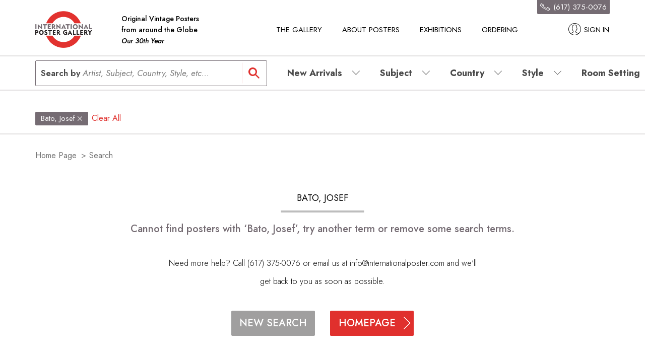

--- FILE ---
content_type: text/html; charset=utf-8
request_url: https://www.internationalposter.com/search/?categoryNames=Bato%2C+Josef&categories=45987261-daed-4640-973e-4674a952818a
body_size: 79625
content:

<!doctype html>
<html lang="en">
<!-- Facebook Pixel Code -->
<script>
!function(f,b,e,v,n,t,s)
{if(f.fbq)return;n=f.fbq=function(){n.callMethod?
n.callMethod.apply(n,arguments):n.queue.push(arguments)};
if(!f._fbq)f._fbq=n;n.push=n;n.loaded=!0;n.version='2.0';
n.queue=[];t=b.createElement(e);t.async=!0;
t.src=v;s=b.getElementsByTagName(e)[0];
s.parentNode.insertBefore(t,s)}(window, document,'script',
'https://connect.facebook.net/en_US/fbevents.js');
fbq('init', '274174917069285');
fbq('track', 'PageView');
</script>
<noscript><img height="1" width="1" style="display:none"
src="https://www.facebook.com/tr?id=274174917069285&ev=PageView&noscript=1"
/></noscript>
<!-- End Facebook Pixel Code -->
<head>
	<!-- Google Tag Manager -->
	<!-- Global site tag (gtag.js) - Google Ads: 981035275 -->
	<script async src="https://www.googletagmanager.com/gtag/js?id=AW-981035275"></script>
	<script>
	  window.dataLayer = window.dataLayer || [];
	  function gtag(){dataLayer.push(arguments);}
	  gtag('js', new Date());

	  gtag('config', 'AW-981035275');
	</script>

	<!-- Global site tag (gtag.js) - Google Analytics -->
	<script async src="https://www.googletagmanager.com/gtag/js?id=UA-2601914-3"></script>
	<script>
	  window.dataLayer = window.dataLayer || [];
	  function gtag(){dataLayer.push(arguments);}
	  gtag('js', new Date());

	  gtag('config', 'UA-2601914-3');
	</script>
	<!-- End Google Tag Manager -->

    <meta charset="utf-8">
    <meta name="viewport" content="width=device-width, initial-scale=1, maximum-scale=1, user-scalable=no">
    <link rel="apple-touch-icon" sizes="180x180" href="/favicon/apple-touch-icon.png?v=gAaJAxo3Aq">
    <link rel="icon" type="image/png" sizes="32x32" href="/favicon/favicon-32x32.png?v=gAaJAxo3Aq">
    <link rel="icon" type="image/png" sizes="16x16" href="/favicon/favicon-16x16.png?v=gAaJAxo3Aq">
    <link rel="manifest" href="/favicon/manifest.json?v=gAaJAxo3Aq">
    <link rel="mask-icon" href="/favicon/safari-pinned-tab.svg?v=gAaJAxo3Aq" color="#5bbad5">
    <link rel="shortcut icon" href="/favicon/favicon.ico?v=gAaJAxo3Aq">
	<link rel="preconnect" href="https://fonts.googleapis.com">
	<link rel="preconnect" href="https://fonts.gstatic.com" crossorigin>
	<link href="https://fonts.googleapis.com/css2?family=Jost:ital,wght@0,100;0,200;0,300;0,400;0,500;0,600;0,700;0,800;0,900;1,100;1,200;1,300;1,400;1,500;1,600;1,700;1,800;1,900&display=swap" rel="stylesheet">
    <meta name="msapplication-config" content="/favicon/browserconfig.xml?v=gAaJAxo3Aq">
    <meta name="theme-color" content="#ffffff">
    

    <title>Search for Bato, Josef</title>

    <meta name="description" lang="en" content="" />
<meta name="keywords" lang="en" content="" />
<meta name="author" content="">

    
<meta property="og:url" content="https://www.internationalposter.com/search/" />
<meta property="og:type" content="website" />
<meta property="og:title" content="" />
<meta property="og:description" content="" />
<meta property="og:image" content="https://www.internationalposter.com">
<meta property="product:brand" content="International Poster Gallery">
<meta property="product:availability" content="in stock">
<meta property="product:condition" content="new">
<meta property="product:price:amount" content="">
<meta property="product:price:currency" content="USD">
<meta property="product:retailer_item_id" content="">



    <link rel="stylesheet" href="/Built/main.css?updated=20210109">

    <!--[if lt IE 9]>
        <script src="/scripts/html5shiv.js"></script>
    <![endif]-->
    <script type="text/javascript">
        window.url= "https://www.internationalposter.com:443";
		window.api = "https://www.internationalposter.com:443/umbraco/api/";
        window.userType = "guest";
        window.recaptchaSecret = "6Leacs0ZAAAAAOJaI0c-4dKiSXpueM0ZxhkLzZpv";
        window.dictionary = {};
        window.dictionary["hoverlay_modal-phone-number-validation-error-text"] = "Please insert a valid phone number with country code, e.g., +1 123 123 1234";
    </script>
	<meta name="google-site-verification" content="2TENLS8Gh40hrK4Xb1D3_460bRd-NuO9HTKleswbuyQ" />
</head>
<body>
    <!-- Google Tag Manager (noscript) -->
    <noscript>
        <iframe src="https://www.googletagmanager.com/ns.html?id=UA-2601914-3"
                height="0" width="0" style="display:none;visibility:hidden"></iframe>
    </noscript>
    <!-- End Google Tag Manager (noscript) -->
    <div id="app">
        


<!-- ClickTale Top part -->
<script type="text/javascript"> var WRInitTime = (new Date()).getTime(); </script>
<!-- ClickTale end of Top part -->



<div class="create-wrapper" data-modal="register-user" style="display: none">
    <div class="create container" style="display: none">
        <div class="create__image">
            <img class="lozad" data-src="/media/33988/FRL24142.jpg" alt="" role="presentation" />
        </div>

<form action="/search/?categoryNames=Bato%2C+Josef&amp;categories=45987261-daed-4640-973e-4674a952818a" class="create__form" enctype="multipart/form-data" id="createForm" method="post">            <fieldset class="create__form">
                
                <legend class="create__title">Create account</legend>

                <div class="create__form__col">
                    <!-- First Name -->
                    <div class="input-wrapper">
                        <div class="input input--small">
                            <input type="text" name="firstName" placeholder="First name" aria-label="First name" id="firstName" required />
                        </div>
                        <div class="input__validation" style="display: none">First name field is required</div>
                    </div>
                    <!-- Last Name -->
                    <div class="input-wrapper">
                        <div class="input input--small">
                            <input type="text" name="lastName" placeholder="Last name" aria-label="Last name" id="lastName" required />
                        </div>
                        <div class="input__validation" style="display: none">Last name field is required</div>
                    </div>
                </div>

                <div class="create__form__col">
                    <!-- E-mail -->
                    <div class="input-wrapper">
                        <div class="input input--small">
                            <input type="email" name="email" placeholder="E-mail" aria-label="E-mail" id="emailCreate" required />
                        </div>
                        <div class="input__validation" style="display: none">E-mail field is required</div>
                    </div>
                </div>

                <div class="create__form__col">
                    <!-- Password -->
                    <div class="input-wrapper">
                        <div class="input input--small">
                            <input type="password" name="password" placeholder="Password" aria-label="Password" id="password" required />
                        </div>
                        <div class="input__validation" style="display: none">Must have at least six characters</div>
                    </div>
                    <!-- Retype Password -->
                    <div class="input-wrapper">
                        <div class="input input--small">
                            <input type="password" name="retypePassword" placeholder="Password" aria-label="Password confirm" id="retypePassword" required />
                        </div>
                        <div class="input__validation" style="display: none">Passwords don't match</div>
                    </div>
                </div>

                <!-- Sign in Button -->
                <div class="create__form__col">
                    <button class="button button--is-red button--small" type="button" id="createSubmit">
                        <span class="button__placeholder">SIGN IN</span>
                    </button>
                </div>

                <!-- Create account info -->
                <div class="create__info">
                    Privacy is important to us. We will not sell, rent, or give your name or email address to a third party. * indicates required fields.
                </div>
            </fieldset>
            <input type="hidden" name="ReCaptchaToken" id="recaptcha_input_create" />
<input name='ufprt' type='hidden' value='[base64]' /></form>        <div class="create__close" data-dismiss="modal">
            <i class="icon-close"></i>
        </div>
    </div>
</div>
<div class="login-wrapper" data-modal="login-user" style="display: none" id="login">
    <div class="login container">
        <div class="login__image">
            
            <img class="lozad" data-src="/media/65221/aul18961.jpg" alt="" role="presentation" />
        </div>

<form action="/search/?categoryNames=Bato%2C+Josef&amp;categories=45987261-daed-4640-973e-4674a952818a" class="login__form" enctype="multipart/form-data" method="post">            <fieldset class="login__form">
                <!-- Title -->
                <legend class="login__title">Sign in to your account</legend>

                <!-- Username -->
                <div class="input-wrapper">
                    <div class="input input--small">
                        <input type="email" name="Email" placeholder="Email" required aria-label="Email Address" />
                    </div>
                    <div class="input__validation" style="display: none">Email field is required</div>
                </div>

                <!-- Password -->
                <div class="input-wrapper">
                    <div class="input input--small">
                        <input type="password" name="password" placeholder="Password" required aria-label="Password" />
                    </div>
                    <div class="input__validation" style="display: none">Password field is required</div>
                </div>

                <div class="login__secondary">
                    <!-- Forgot password -->
                    <a data-toggle="modal" data-target="recover-password">
                        Forgot password?
                    </a>

                    <!-- Remember me -->
                    <div class="input-checkbox">
                        <label for="login-checkbox">Remember me</label>
                        <!-- DISABLED because requires empty Label until we can fix
                                        <div class="input-checkbox__box">
                    -->
                        <input type="checkbox" name="RememberMe" id="login-checkbox">
                        <!-- DISABLED because requires empty Label until we can fix
                                            <label for="login-checkbox" aria-label="Remember me"></label>
                                        </div>
                    -->
                    </div>
                </div>
                
                <!-- Buttons -->
                <div class="login__buttons">
                    <!-- Sign in -->
                    <button class="button button--is-red button--small" type="button" id="loginSubmit">
                        <span class="button__placeholder">Sign in</span>
                    </button>

                    <!-- Create account -->
                    <div data-toggle="modal" data-target="register-user">
                        <button class="button button--invert button--small" type="button">
                            <span class="button__placeholder">Create Account</span>
                        </button>
                    </div>
                </div>
            </fieldset>
            <input type="hidden" name="ReCaptchaToken" id="recaptcha_input"/>
<input name='ufprt' type='hidden' value='[base64]' /></form>        <div class="login__close" data-dismiss="modal">
            <i class="icon-close"></i>
        </div>
    </div>
</div>


<div class="recover-wrapper" data-modal="recover-password" style="display: none">
    <div class="recover container">
        <div class="recover__image">
            <img class="lozad" data-src="/media/33988/FRL24142.jpg" alt="" role="presentation" />
        </div>

<form action="/search/?categoryNames=Bato%2C+Josef&amp;categories=45987261-daed-4640-973e-4674a952818a" class="recover__form" enctype="multipart/form-data" method="post">		<fieldset class="recover__form">
            

            <!-- Title -->
            <legend class="recover__title">Forgot password?</legend>

            <!-- Username -->
            <div class="input-wrapper">
                <div class="input input--small">
                    <input type="text" name="email" placeholder="Email" aria-label="Email" required />
                </div>
                <div class="input__validation" style="display: none">Username field is required</div>
            </div>

            <!-- Find password button -->
            <button class="button button--is-red button--small button--no-uppercase" type="submit">
                <span class="button__placeholder">Find password</span>
            </button>
		</fieldset>
<input name='ufprt' type='hidden' value='[base64]' /></form>        <div class="recover__close" data-dismiss="modal">
            <i class="icon-close"></i>
        </div>
    </div>
</div>
<div class="recover-success-wrapper" data-modal="recover-password-success" style="display: none">
    <div class="recover-success container">
        <div class="recover-success__image">
            <img class="lozad" data-src="/media/33988/FRL24142.jpg" alt="" role="presentation" />
        </div>

        <div class="recover-success__content">
            <!-- Icon -->
            <i class="recover-success__icon icon-success"></i>

            <!-- Title -->
            <h1 class="recover-success__title">Submission Successful!</h1>

            <!-- Username -->
            <h2 class="recover-success__subtitle">
                Please check your email for more information.
            </h2>
        </div>

        <div class="recover-success__close" data-dismiss="modal">
            <i class="icon-close"></i>
        </div>
    </div>
</div>
<div class="account-error-wrapper" data-modal="account-error" style="display: none">
    <div class="account-error container">
        <div class="account-error__image">
            <img class="lozad" data-src="/media/33988/FRL24142.jpg" alt="" role="presentation" />
        </div>

        <div class="account-error__content">

            <!-- Title -->
            <h1 class="account-error__title">To view your wishlist, please login</h1>

			<span>
                <button class="button-icon" data-toggle="modal" data-target="login-user" title="SIGN IN">SIGN IN</button>
            </span>
        </div>

        <div class="account-error__close" data-dismiss="modal">
            <i class="icon-close"></i>
        </div>
    </div>
</div>


<!-- Get if user is logged in into a variable for javascript -->
<div style="display:none">
    <input id="isUserLoggedIn" name="isUserLoggedIn" type="hidden" value="False" />
</div>

<!-- Header -->
<div class="header-wrapper" role="banner">

    <div class="header container">

        <!-- Hamburger menu -->
        <div class="header__hamburger">
            <div class="icon-hamburger">
                <i class="icon-hamburger-menu" data-event="click" data-event-category="HamburgerMenu" data-event-action="open"></i>
            </div>
        </div>

        <!-- Logo -->

        <div class="header__logo">
            <a href="/" data-event="click" data-event-category="Logo" data-event-action="click">
                <img src="/media/12766/logo.png" alt="International Poster Gallery">
            </a>
            <!-- Logo Label -->
            <p class="header__logo-label">Original Vintage Posters<br>from around the Globe<br><i>Our 30th Year</i></p>
        </div>

        <!-- Navigation -->
        <nav class="header__navigation" aria-label="Quick Links">
            <!-- Menu -->
                        <div class="header__menu header__menu--dropdown">
                            <a class="header__menu" data-event="click" data-event-category="Menu" data-event-action="open" data-event-label="The Gallery">The Gallery</a>
                            <div class="header__menu__sub-menu" style="display:none">
                                <div class="header__menu__sub-menu__dropdown">
                                        <ul class="header__menu__sub-menu__dropdown__items">
                                                        <li class="header__menu__sub-menu__dropdown__items__item"><a href="/contact-us/" title="Contact Us"
                                                                                                                      data-event="click" data-event-category="SubMenu" data-event-action="click" data-event-label="Contact Us">Contact Us</a></li>
                                                        <li class="header__menu__sub-menu__dropdown__items__item"><a href="/about-the-gallery/" title="About The Gallery"
                                                                                                                      data-event="click" data-event-category="SubMenu" data-event-action="click" data-event-label="About The Gallery">About The Gallery</a></li>
                                                        <li class="header__menu__sub-menu__dropdown__items__item"><a href="/we-buy-posters/" title="We Buy Posters"
                                                                                                                      data-event="click" data-event-category="SubMenu" data-event-action="click" data-event-label="We Buy Posters">We Buy Posters</a></li>
                                                        <li class="header__menu__sub-menu__dropdown__items__item"><a href="/gallery-tour/" title="Gallery Tour"
                                                                                                                      data-event="click" data-event-category="SubMenu" data-event-action="click" data-event-label="Gallery Tour">Gallery Tour</a></li>
                                                        <li class="header__menu__sub-menu__dropdown__items__item"><a href="/clients-homes/" target="_top" title="Client&#39;s Homes"
                                                                                                                      data-event="click" data-event-category="SubMenu" data-event-action="click" data-event-label="Client&#39;s Homes">Client&#39;s Homes</a></li>
                                                        <li class="header__menu__sub-menu__dropdown__items__item"><a href="/in-the-news/" title="In The News"
                                                                                                                      data-event="click" data-event-category="SubMenu" data-event-action="click" data-event-label="In The News">In The News</a></li>
                                                        <li class="header__menu__sub-menu__dropdown__items__item"><a href="/accessibility/" title="Accessibility"
                                                                                                                      data-event="click" data-event-category="SubMenu" data-event-action="click" data-event-label="Accessibility">Accessibility</a></li>
                                        </ul>
                                </div>
                            </div>
                        </div>
                        <div class="header__menu header__menu--dropdown">
                            <a class="header__menu" data-event="click" data-event-category="Menu" data-event-action="open" data-event-label="About Posters">About Posters</a>
                            <div class="header__menu__sub-menu" style="display:none">
                                <div class="header__menu__sub-menu__dropdown">
                                        <ul class="header__menu__sub-menu__dropdown__items">
                                                        <li class="header__menu__sub-menu__dropdown__items__item"><a href="/a-brief-history-of-the-poster/" title="Poster History"
                                                                                                                      data-event="click" data-event-category="SubMenu" data-event-action="click" data-event-label="Poster History">Poster History</a></li>
                                                        <li class="header__menu__sub-menu__dropdown__items__item"><a href="/collecting-original-vintage-posters/" title="Collecting Posters"
                                                                                                                      data-event="click" data-event-category="SubMenu" data-event-action="click" data-event-label="Collecting Posters">Collecting Posters</a></li>
                                                        <li class="header__menu__sub-menu__dropdown__items__item"><a href="/country-primers/" title="Country Primers"
                                                                                                                      data-event="click" data-event-category="SubMenu" data-event-action="click" data-event-label="Country Primers">Country Primers</a></li>
                                                        <li class="header__menu__sub-menu__dropdown__items__item"><a href="/style-primers/" title="Style Primers"
                                                                                                                      data-event="click" data-event-category="SubMenu" data-event-action="click" data-event-label="Style Primers">Style Primers</a></li>
                                                        <li class="header__menu__sub-menu__dropdown__items__item"><a href="/subject-primers/" title="Subject Primers"
                                                                                                                      data-event="click" data-event-category="SubMenu" data-event-action="click" data-event-label="Subject Primers">Subject Primers</a></li>
                                                        <li class="header__menu__sub-menu__dropdown__items__item"><a href="http://blog.internationalposter.com/" target="_blank" title="Blog"
                                                                                                                      data-event="click" data-event-category="SubMenu" data-event-action="click" data-event-label="Blog">Blog</a></li>
                                        </ul>
                                </div>
                            </div>
                        </div>
                        <a class="header__menu" href="/exhibitions/" data-event="click" data-event-category="Menu" data-event-action="click" data-event-label="Exhibitions">Exhibitions</a>
                        <a class="header__menu" href="/ordering/" data-event="click" data-event-category="Menu" data-event-action="click" data-event-label="Ordering">Ordering</a>

        </nav>

        <!-- Actions -->
        <div class="header__actions">
            <!-- Search box and icon -->
            <div class="header__search">
                <div class="input-search input-search-tablet">
                    <form action="#" onsubmit="return false;">
                        <input id="searchTablet" name="searchTablet" class="search-input-tablet" type="search" autocomplete="off" data-issearch="True" aria-label="Search (Tablet)">
                        <input type="button" style="display:none;" value="Search">
                        <span class="input-search__placeholder">Search by <em class="light-gray-search">Artist, Subject, Country, Style, etc... </em></span>
                    </form>
                    

                    <div class="input-search__icon">
                        <i class="icon-search"></i>
                    </div>
                    <!-- Search suggestions -->
                    <div class="input-search__suggestion input-search__suggestion--tablet" id="searchSuggestionTablet">
                        <!-- Render by handlebars template /search.handlebars -->
                    </div>
                </div>
            </div>

            <i class="icon-search icon-search-mobile --handheld-only"></i>

        </div>

        <!-- Search box for mobile -->
        <div class="header__search-box" style="display: none">
            <div class="header__search-box__input input-search-mobile">
                <form action="#" onsubmit="return false;">
                    <input id="searchMobile" name="searchMobile" class="input search-input-mobile" type="text" autocomplete="off" data-issearch="True" aria-label="Search (Mobile)">
                    <input type="button" style="display:none;" value="Search">
                </form>
                <span class="input-search__placeholder input-search__placeholder--mobile">Search by <em class="light-gray-search">Artist, Subject, Country, Style, etc... </em></span>
                <i class="icon-close"></i>
            </div>
            <!-- Search suggestions -->
            <div class="input-search__suggestion input-search__suggestion--mobile" id="searchSuggestionMobile">
                <!-- Render by hadnlebars template /search.handlebars -->
            </div>
        </div>
        

        <!-- Cart 
        <a class="header__cart" href="/cart" data-event="click" data-event-category="Cart" data-event-action="click" title="Your Cart">
            <i class="icon-cart">
                <span class="icon__bubble">0</span>
            </i>
        </a>
		-->
        <!-- Profile -->
        <div class="header__profile--menu">
            <a class="header__profile" data-toggle="modal" data-target="login-user" data-event="click" data-event-category="Account" data-event-action="click">
                        <i class="icon-profile"></i>
                        <span>Sign in</span>

            </a>
            <!-- Profile Submenu -->
            <div class="header__menu__sub-menu" style="display:none">
                <div class="header__menu__sub-menu__dropdown">
                    <ul class="header__menu__sub-menu__dropdown__items">
                        <li class="header__menu__sub-menu__dropdown__items__item">
                            <a href="/account" title="Account" data-event="click" data-event-category="AccountItem" data-event-action="click" data-event-label="Account">Account</a>
                        </li>
                        <li class="header__menu__sub-menu__dropdown__items__item">
                            <a href="/wishlist" title="Wishlist" data-event="click" data-event-category="AccountItem" data-event-action="click" data-event-label="Wishlist">Wishlist</a>
                        </li>
                        <li class="header__menu__sub-menu__dropdown__items__item">
<form action="/search/?categoryNames=Bato%2C+Josef&amp;categories=45987261-daed-4640-973e-4674a952818a" enctype="multipart/form-data" method="post">                                <input class="header__profile--logout" type="submit" value="Logout" data-event="click" data-event-category="AccountItem" data-event-action="click" data-event-label="Logout" />
<input name='ufprt' type='hidden' value='[base64]' /></form>                        </li>
                    </ul>
                </div>
            </div>
        </div>

        <!-- Phone Number -->
        <div class="header__phone">
            <img src="../../images/white-phone.svg" alt="Phone" />(617) 375-0076
            
        </div>
    </div>

    <!-- Sidebar -->
    <div class="sidebar-wrapper" style="display: none">
        <nav class="sidebar">

            <!-- Sign in -->
                    <a class="sidebar__sign-in" data-toggle="modal" data-target="login-user" data-event="click" data-event-category="Account" data-event-action="click">
                        <i class="icon-profile"></i>
                        <span>Sign in</span>
                    </a>


            <!-- List -->
            <div class="sidebar__list">
                    <div class="sidebar__menu sidebar__menu--dropdown">
                        <div class="sidebar__menu__title" data-event="click" data-event-category="BrowseMenu" data-event-action="open" data-event-label="New Arrivals">
                            <div data-title="New Arrivals" class="sidebar__menu">
                                New Arrivals
                            </div>
                            <i class="icon-arrow-down"></i>
                        </div>
                        <div class="sidebar__menu__sub-menu" style="display:none">
                            <div class="sidebar__menu__sub-menu__dropdown">
                                <ul class="sidebar__menu__sub-menu__dropdown__items">
                                            <li class="sidebar__menu__sub-menu__dropdown__items__item">
                                                <div>
                                                    <a href="/search/?categories=a68fb01e-3eb7-45b8-bf7f-581fb76b604a"
                                                        data-event="click" data-event-category="BrowseSubMenu" data-event-action="click" data-event-label="New Arrivals">
                                                    New Arrivals (1)</a>
                                                </div>
                                            </li>
                                </ul>
                            </div>
                        </div>
                    </div>
                    <div class="sidebar__menu sidebar__menu--dropdown">
                        <div class="sidebar__menu__title" data-event="click" data-event-category="BrowseMenu" data-event-action="open" data-event-label="Subject">
                            <div data-title="Subject" class="sidebar__menu">
                                Subject
                            </div>
                            <i class="icon-arrow-down"></i>
                        </div>
                        <div class="sidebar__menu__sub-menu" style="display:none">
                            <div class="sidebar__menu__sub-menu__dropdown">
                                <ul class="sidebar__menu__sub-menu__dropdown__items">
                                            <li class="sidebar__menu__sub-menu__dropdown__items__item">
                                                <div>
                                                    <a href="/search/?categories=9a8884e7-e827-4027-8c8c-80a5a1c14eac"
                                                        data-event="click" data-event-category="BrowseSubMenu" data-event-action="click" data-event-label="Animals &amp; Creatures">
                                                    Animals &amp; Creatures (89)</a>
                                                </div>
                                            </li>
                                            <li class="sidebar__menu__sub-menu__dropdown__items__item">
                                                <div>
                                                    <a href="/search/?categories=6beed4a4-c13f-4a0b-8fad-11d9b4834a80"
                                                        data-event="click" data-event-category="BrowseSubMenu" data-event-action="click" data-event-label="Autos, Bicycles, Cycles, Planes">
                                                    Autos, Bicycles, Cycles, Planes (61)</a>
                                                </div>
                                            </li>
                                            <li class="sidebar__menu__sub-menu__dropdown__items__item">
                                                <div>
                                                    <a href="/search/?categories=09e97d47-54f6-490c-a415-5e469a3bee48"
                                                        data-event="click" data-event-category="BrowseSubMenu" data-event-action="click" data-event-label="Circus &amp; Zoo">
                                                    Circus &amp; Zoo (17)</a>
                                                </div>
                                            </li>
                                            <li class="sidebar__menu__sub-menu__dropdown__items__item">
                                                <div>
                                                    <a href="/search/?categories=9e6a7200-e8ce-4036-a339-17eb22d6da96"
                                                        data-event="click" data-event-category="BrowseSubMenu" data-event-action="click" data-event-label="Clothing, Fashion &amp; Stores">
                                                    Clothing, Fashion &amp; Stores (78)</a>
                                                </div>
                                            </li>
                                            <li class="sidebar__menu__sub-menu__dropdown__items__item">
                                                <div>
                                                    <a href="/search/?categories=ea913ff2-3ad1-4c77-9dd1-955087f92b58"
                                                        data-event="click" data-event-category="BrowseSubMenu" data-event-action="click" data-event-label="Cosmetics &amp; Beauty">
                                                    Cosmetics &amp; Beauty (5)</a>
                                                </div>
                                            </li>
                                            <li class="sidebar__menu__sub-menu__dropdown__items__item">
                                                <div>
                                                    <a href="/search/?categories=a9e4a0c3-df16-4e45-b436-678006baa920"
                                                        data-event="click" data-event-category="BrowseSubMenu" data-event-action="click" data-event-label="Dance">
                                                    Dance (35)</a>
                                                </div>
                                            </li>
                                            <li class="sidebar__menu__sub-menu__dropdown__items__item">
                                                <div>
                                                    <a href="/search/?categories=3de85f47-cf21-4955-b3c4-66f656e491b2"
                                                        data-event="click" data-event-category="BrowseSubMenu" data-event-action="click" data-event-label="Fairs &amp; Expos">
                                                    Fairs &amp; Expos (34)</a>
                                                </div>
                                            </li>
                                            <li class="sidebar__menu__sub-menu__dropdown__items__item">
                                                <div>
                                                    <a href="/search/?categories=9cbf2acc-2855-4685-a556-27bea066f972"
                                                        data-event="click" data-event-category="BrowseSubMenu" data-event-action="click" data-event-label="Film">
                                                    Film (193)</a>
                                                </div>
                                            </li>
                                            <li>
                                                <div class="sidebar__menu__sub-menu__dropdown--sub-item" data-event="click" data-event-category="BrowseSubMenu" data-event-action="open" data-event-label="Fine Art &amp; Lit">
                                                    Fine Art &amp; Lit (341)
                                                    <i class="icon-plus"></i>
                                                </div>

                                                <ul class="sidebar__menu__sub-menu__dropdown sub-menu --no-margin" style="display:none">
                                                        <li class="">
                                                            <a href="/search/?categories=7efa8dec-76ce-4050-9afc-8ab71d6bd0a4"
                                                                data-event="click" data-event-category="BrowseSubSubMenu" data-event-action="click" data-event-label="Art &amp; Architecture">Art &amp; Architecture (272)</a>
                                                        </li>
                                                        <li class="">
                                                            <a href="/search/?categories=1b09253d-6acb-439d-b517-e7be86721b66"
                                                                data-event="click" data-event-category="BrowseSubSubMenu" data-event-action="click" data-event-label="Books &amp; Magazines">Books &amp; Magazines (72)</a>
                                                        </li>
                                                        <li class="">
                                                            <a href="/search/?categories=10ecf629-38e3-42ed-ad25-fa8ceb660e5c"
                                                                data-event="click" data-event-category="BrowseSubSubMenu" data-event-action="click" data-event-label="Exhibitions">Exhibitions (236)</a>
                                                        </li>
                                                    <li class="">
                                                        <a href="/search/?categories=34b587b6-7ab1-4f5d-b790-bbc064c8204c"
                                                           data-event="click" data-event-category="BrowseSubSubMenu" data-event-action="click" data-event-label="Fine Art &amp; Lit - See All">See All</a>
                                                    </li>
                                                </ul>
                                            </li>
                                            <li>
                                                <div class="sidebar__menu__sub-menu__dropdown--sub-item" data-event="click" data-event-category="BrowseSubMenu" data-event-action="open" data-event-label="Food &amp; Drink">
                                                    Food &amp; Drink (140)
                                                    <i class="icon-plus"></i>
                                                </div>

                                                <ul class="sidebar__menu__sub-menu__dropdown sub-menu --no-margin" style="display:none">
                                                        <li class="">
                                                            <a href="/search/?categories=b405f343-712d-4aa9-a5c0-7cc84bc20450"
                                                                data-event="click" data-event-category="BrowseSubSubMenu" data-event-action="click" data-event-label="Beverage">Beverage (115)</a>
                                                        </li>
                                                        <li class="">
                                                            <a href="/search/?categories=565d28e0-e789-4976-b9b1-4f8a155ecfff"
                                                                data-event="click" data-event-category="BrowseSubSubMenu" data-event-action="click" data-event-label="Food">Food (26)</a>
                                                        </li>
                                                    <li class="">
                                                        <a href="/search/?categories=2415f7a3-7617-4eab-87ab-ecd5af4a3cff"
                                                           data-event="click" data-event-category="BrowseSubSubMenu" data-event-action="click" data-event-label="Food &amp; Drink - See All">See All</a>
                                                    </li>
                                                </ul>
                                            </li>
                                            <li class="sidebar__menu__sub-menu__dropdown__items__item">
                                                <div>
                                                    <a href="/search/?categories=e3d19664-5d66-478a-a29b-907d3108f599"
                                                        data-event="click" data-event-category="BrowseSubMenu" data-event-action="click" data-event-label="Gift Ideas">
                                                    Gift Ideas (89)</a>
                                                </div>
                                            </li>
                                            <li class="sidebar__menu__sub-menu__dropdown__items__item">
                                                <div>
                                                    <a href="/search/?categories=e1513446-f49d-4746-817d-c5347e451b76"
                                                        data-event="click" data-event-category="BrowseSubMenu" data-event-action="click" data-event-label="Home &amp; Appliances">
                                                    Home &amp; Appliances (25)</a>
                                                </div>
                                            </li>
                                            <li class="sidebar__menu__sub-menu__dropdown__items__item">
                                                <div>
                                                    <a href="/search/?categories=30839886-df26-4aa3-a711-9890c286e4fc"
                                                        data-event="click" data-event-category="BrowseSubMenu" data-event-action="click" data-event-label="Horizontals">
                                                    Horizontals (209)</a>
                                                </div>
                                            </li>
                                            <li class="sidebar__menu__sub-menu__dropdown__items__item">
                                                <div>
                                                    <a href="/search/?categories=d0fe9383-fdd2-4ecb-95ec-320ec16ea739"
                                                        data-event="click" data-event-category="BrowseSubMenu" data-event-action="click" data-event-label="In-Store Displays">
                                                    In-Store Displays (14)</a>
                                                </div>
                                            </li>
                                            <li class="sidebar__menu__sub-menu__dropdown__items__item">
                                                <div>
                                                    <a href="/search/?categories=baa07bde-07c7-4947-a545-fb755aac9bb6"
                                                        data-event="click" data-event-category="BrowseSubMenu" data-event-action="click" data-event-label="Labels">
                                                    Labels (106)</a>
                                                </div>
                                            </li>
                                            <li class="sidebar__menu__sub-menu__dropdown__items__item">
                                                <div>
                                                    <a href="/search/?categories=cd6b85cf-e1db-4f51-856d-7953bfa58dcb"
                                                        data-event="click" data-event-category="BrowseSubMenu" data-event-action="click" data-event-label="Maitres de l&#39;Affiche">
                                                    Maitres de l&#39;Affiche (36)</a>
                                                </div>
                                            </li>
                                            <li>
                                                <div class="sidebar__menu__sub-menu__dropdown--sub-item" data-event="click" data-event-category="BrowseSubMenu" data-event-action="open" data-event-label="Music">
                                                    Music (169)
                                                    <i class="icon-plus"></i>
                                                </div>

                                                <ul class="sidebar__menu__sub-menu__dropdown sub-menu --no-margin" style="display:none">
                                                        <li class="">
                                                            <a href="/search/?categories=e27fbec6-cbab-4e13-80f8-a524ae0b4599"
                                                                data-event="click" data-event-category="BrowseSubSubMenu" data-event-action="click" data-event-label="All Music incl. Opera">All Music incl. Opera (169)</a>
                                                        </li>
                                                        <li class="">
                                                            <a href="/search/?categories=a278f612-c758-4900-a746-ca7ce8a7ffc0"
                                                                data-event="click" data-event-category="BrowseSubSubMenu" data-event-action="click" data-event-label="Rock and Roll">Rock and Roll (15)</a>
                                                        </li>
                                                    <li class="">
                                                        <a href="/search/?categories=5e6262c2-72a6-4ade-8bf7-285fa4308df7"
                                                           data-event="click" data-event-category="BrowseSubSubMenu" data-event-action="click" data-event-label="Music - See All">See All</a>
                                                    </li>
                                                </ul>
                                            </li>
                                            <li class="sidebar__menu__sub-menu__dropdown__items__item">
                                                <div>
                                                    <a href="/search/?categories=853a6f2c-1768-4000-9203-dbc83b8a2872"
                                                        data-event="click" data-event-category="BrowseSubMenu" data-event-action="click" data-event-label="Poster Books">
                                                    Poster Books (21)</a>
                                                </div>
                                            </li>
                                            <li>
                                                <div class="sidebar__menu__sub-menu__dropdown--sub-item" data-event="click" data-event-category="BrowseSubMenu" data-event-action="open" data-event-label="Public Life">
                                                    Public Life (239)
                                                    <i class="icon-plus"></i>
                                                </div>

                                                <ul class="sidebar__menu__sub-menu__dropdown sub-menu --no-margin" style="display:none">
                                                        <li class="">
                                                            <a href="/search/?categories=0a70a4b5-42fe-4b70-a738-c5b46145a556"
                                                                data-event="click" data-event-category="BrowseSubSubMenu" data-event-action="click" data-event-label="Education">Education (61)</a>
                                                        </li>
                                                        <li class="">
                                                            <a href="/search/?categories=72a069b5-d981-4390-9595-3b5dd020c42b"
                                                                data-event="click" data-event-category="BrowseSubSubMenu" data-event-action="click" data-event-label="Newspapers &amp; Media">Newspapers &amp; Media (62)</a>
                                                        </li>
                                                        <li class="">
                                                            <a href="/search/?categories=cb242c90-acd8-464b-93e4-b1311429bb7f"
                                                                data-event="click" data-event-category="BrowseSubSubMenu" data-event-action="click" data-event-label="Politics, Gov&#39;t &amp; Causes">Politics, Gov&#39;t &amp; Causes (95)</a>
                                                        </li>
                                                        <li class="">
                                                            <a href="/search/?categories=a83227b4-29a4-4657-a66c-957aaa60ebfe"
                                                                data-event="click" data-event-category="BrowseSubSubMenu" data-event-action="click" data-event-label="Religion &amp; Charity">Religion &amp; Charity (38)</a>
                                                        </li>
                                                    <li class="">
                                                        <a href="/search/?categories=5f01943d-8d79-4617-8f39-18f29e1da611"
                                                           data-event="click" data-event-category="BrowseSubSubMenu" data-event-action="click" data-event-label="Public Life - See All">See All</a>
                                                    </li>
                                                </ul>
                                            </li>
                                            <li class="sidebar__menu__sub-menu__dropdown__items__item">
                                                <div>
                                                    <a href="/search/?categories=30bf6706-c993-4e4d-a33f-825091237d55"
                                                        data-event="click" data-event-category="BrowseSubMenu" data-event-action="click" data-event-label="Ricordi Portfolio">
                                                    Ricordi Portfolio (15)</a>
                                                </div>
                                            </li>
                                            <li class="sidebar__menu__sub-menu__dropdown__items__item">
                                                <div>
                                                    <a href="/search/?categories=3a20d11a-703d-46fe-926d-1e13bfd80ab0"
                                                        data-event="click" data-event-category="BrowseSubMenu" data-event-action="click" data-event-label="Smoking">
                                                    Smoking (17)</a>
                                                </div>
                                            </li>
                                            <li>
                                                <div class="sidebar__menu__sub-menu__dropdown--sub-item" data-event="click" data-event-category="BrowseSubMenu" data-event-action="open" data-event-label="Sports">
                                                    Sports (84)
                                                    <i class="icon-plus"></i>
                                                </div>

                                                <ul class="sidebar__menu__sub-menu__dropdown sub-menu --no-margin" style="display:none">
                                                        <li class="">
                                                            <a href="/search/?categories=adeed55c-cb82-42e8-bb90-23c42d4f9028"
                                                                data-event="click" data-event-category="BrowseSubSubMenu" data-event-action="click" data-event-label="All Sports incl. Auto Racing">All Sports incl. Auto Racing (63)</a>
                                                        </li>
                                                        <li class="">
                                                            <a href="/search/?categories=1c76fe45-910a-4afd-b041-684e5db8521e"
                                                                data-event="click" data-event-category="BrowseSubSubMenu" data-event-action="click" data-event-label="Skiing &amp; Winter Sports">Skiing &amp; Winter Sports (41)</a>
                                                        </li>
                                                    <li class="">
                                                        <a href="/search/?categories=c992d460-6150-4b81-88ef-0bf8e9bd2d88"
                                                           data-event="click" data-event-category="BrowseSubSubMenu" data-event-action="click" data-event-label="Sports - See All">See All</a>
                                                    </li>
                                                </ul>
                                            </li>
                                            <li class="sidebar__menu__sub-menu__dropdown__items__item">
                                                <div>
                                                    <a href="/search/?categories=b28518fd-2d7e-4e43-9ee6-433b925ad012"
                                                        data-event="click" data-event-category="BrowseSubMenu" data-event-action="click" data-event-label="Theatre &amp; Magic">
                                                    Theatre &amp; Magic (23)</a>
                                                </div>
                                            </li>
                                            <li>
                                                <div class="sidebar__menu__sub-menu__dropdown--sub-item" data-event="click" data-event-category="BrowseSubMenu" data-event-action="open" data-event-label="Transportation">
                                                    Transportation (121)
                                                    <i class="icon-plus"></i>
                                                </div>

                                                <ul class="sidebar__menu__sub-menu__dropdown sub-menu --no-margin" style="display:none">
                                                        <li class="">
                                                            <a href="/search/?categories=9f06f230-9deb-4a76-8ae4-c15130a9e403"
                                                                data-event="click" data-event-category="BrowseSubSubMenu" data-event-action="click" data-event-label="Airlines">Airlines (47)</a>
                                                        </li>
                                                        <li class="">
                                                            <a href="/search/?categories=4f3629ec-ec84-4b33-8a01-bf67a0c74944"
                                                                data-event="click" data-event-category="BrowseSubSubMenu" data-event-action="click" data-event-label="Motor &amp; Sail Boats">Motor &amp; Sail Boats (4)</a>
                                                        </li>
                                                        <li class="">
                                                            <a href="/search/?categories=b1c65f06-8e4e-4504-8bd6-75e006d390c8"
                                                                data-event="click" data-event-category="BrowseSubSubMenu" data-event-action="click" data-event-label="Ocean Liners">Ocean Liners (35)</a>
                                                        </li>
                                                        <li class="">
                                                            <a href="/search/?categories=99dfa0fe-7145-46ac-9acf-6b1263e3dc0d"
                                                                data-event="click" data-event-category="BrowseSubSubMenu" data-event-action="click" data-event-label="Railroads">Railroads (20)</a>
                                                        </li>
                                                        <li class="">
                                                            <a href="/search/?categories=0d19b633-60f7-4ebf-9b77-48e22581fc8d"
                                                                data-event="click" data-event-category="BrowseSubSubMenu" data-event-action="click" data-event-label="Schedules &amp; Maps">Schedules &amp; Maps (23)</a>
                                                        </li>
                                                    <li class="">
                                                        <a href="/search/?categories=0c9e1fd2-0a2d-4931-b9a4-6d32bf34b2c8"
                                                           data-event="click" data-event-category="BrowseSubSubMenu" data-event-action="click" data-event-label="Transportation - See All">See All</a>
                                                    </li>
                                                </ul>
                                            </li>
                                            <li>
                                                <div class="sidebar__menu__sub-menu__dropdown--sub-item" data-event="click" data-event-category="BrowseSubMenu" data-event-action="open" data-event-label="Travel">
                                                    Travel (167)
                                                    <i class="icon-plus"></i>
                                                </div>

                                                <ul class="sidebar__menu__sub-menu__dropdown sub-menu --no-margin" style="display:none">
                                                        <li class="">
                                                            <a href="/search/?categories=bc291e3e-8a95-49ee-a2d3-090c4fff38ba"
                                                                data-event="click" data-event-category="BrowseSubSubMenu" data-event-action="click" data-event-label=" Asia"> Asia (8)</a>
                                                        </li>
                                                        <li class="">
                                                            <a href="/search/?categories=700f4c6b-41e2-4a69-9e31-faaade43d6b9"
                                                                data-event="click" data-event-category="BrowseSubSubMenu" data-event-action="click" data-event-label=" Australasia"> Australasia (3)</a>
                                                        </li>
                                                        <li class="">
                                                            <a href="/search/?categories=7a7516b2-655f-4069-aaf2-ee216a96588e"
                                                                data-event="click" data-event-category="BrowseSubSubMenu" data-event-action="click" data-event-label=" Eur:  Austria &amp; Germany"> Eur:  Austria &amp; Germany (26)</a>
                                                        </li>
                                                        <li class="">
                                                            <a href="/search/?categories=4f14bb72-be97-4d93-80c7-492ae8180573"
                                                                data-event="click" data-event-category="BrowseSubSubMenu" data-event-action="click" data-event-label=" Eur:  France &amp; Belgium"> Eur:  France &amp; Belgium (28)</a>
                                                        </li>
                                                        <li class="">
                                                            <a href="/search/?categories=9fed0ee9-b52a-4c03-9725-8f9edcda4008"
                                                                data-event="click" data-event-category="BrowseSubSubMenu" data-event-action="click" data-event-label=" Eur:  Italy, UK &amp; Spain"> Eur:  Italy, UK &amp; Spain (22)</a>
                                                        </li>
                                                        <li class="">
                                                            <a href="/search/?categories=5b78d6e7-e23e-418a-93af-45b67724832f"
                                                                data-event="click" data-event-category="BrowseSubSubMenu" data-event-action="click" data-event-label=" Eur:  Scandinavia"> Eur:  Scandinavia (3)</a>
                                                        </li>
                                                        <li class="">
                                                            <a href="/search/?categories=93fb413d-e701-46bc-b4de-ea6ebd9fc1ee"
                                                                data-event="click" data-event-category="BrowseSubSubMenu" data-event-action="click" data-event-label=" Eur:  Switzerland"> Eur:  Switzerland (24)</a>
                                                        </li>
                                                        <li class="">
                                                            <a href="/search/?categories=21baefd4-6846-405b-a39b-27d157ac1249"
                                                                data-event="click" data-event-category="BrowseSubSubMenu" data-event-action="click" data-event-label=" Eur: Other Countries"> Eur: Other Countries (8)</a>
                                                        </li>
                                                        <li class="">
                                                            <a href="/search/?categories=784745ca-cdc9-415f-9388-3fae53c45744"
                                                                data-event="click" data-event-category="BrowseSubSubMenu" data-event-action="click" data-event-label=" Latin America"> Latin America (4)</a>
                                                        </li>
                                                        <li class="">
                                                            <a href="/search/?categories=2bb39387-bbd3-4f93-93d7-60ffa1895921"
                                                                data-event="click" data-event-category="BrowseSubSubMenu" data-event-action="click" data-event-label=" USA &amp; Canada"> USA &amp; Canada (39)</a>
                                                        </li>
                                                    <li class="">
                                                        <a href="/search/?categories=a39df5dd-0a08-40e9-a1af-7016a68c09cc"
                                                           data-event="click" data-event-category="BrowseSubSubMenu" data-event-action="click" data-event-label="Travel - See All">See All</a>
                                                    </li>
                                                </ul>
                                            </li>
                                            <li>
                                                <div class="sidebar__menu__sub-menu__dropdown--sub-item" data-event="click" data-event-category="BrowseSubMenu" data-event-action="open" data-event-label="War &amp; Propaganda">
                                                    War &amp; Propaganda (196)
                                                    <i class="icon-plus"></i>
                                                </div>

                                                <ul class="sidebar__menu__sub-menu__dropdown sub-menu --no-margin" style="display:none">
                                                        <li class="">
                                                            <a href="/search/?categories=41faeb4f-61a0-4b25-ae70-d52e89997f7f"
                                                                data-event="click" data-event-category="BrowseSubSubMenu" data-event-action="click" data-event-label="Home Front">Home Front (34)</a>
                                                        </li>
                                                        <li class="">
                                                            <a href="/search/?categories=2ea6781f-f12a-49b1-8a38-b1d7e7d1c8d1"
                                                                data-event="click" data-event-category="BrowseSubSubMenu" data-event-action="click" data-event-label="Miscellaneous">Miscellaneous (5)</a>
                                                        </li>
                                                        <li class="">
                                                            <a href="/search/?categories=dde749a6-355d-4ee9-a1b3-9f5494c0e100"
                                                                data-event="click" data-event-category="BrowseSubSubMenu" data-event-action="click" data-event-label="Recruiting">Recruiting (8)</a>
                                                        </li>
                                                        <li class="">
                                                            <a href="/search/?categories=995c806a-b9ec-4cae-9edc-afe8dad76e0f"
                                                                data-event="click" data-event-category="BrowseSubSubMenu" data-event-action="click" data-event-label="Soviet">Soviet (42)</a>
                                                        </li>
                                                        <li class="">
                                                            <a href="/search/?categories=3af6a87f-ea7c-456b-bca1-c84e671b15b3"
                                                                data-event="click" data-event-category="BrowseSubSubMenu" data-event-action="click" data-event-label="War Bonds">War Bonds (41)</a>
                                                        </li>
                                                        <li class="">
                                                            <a href="/search/?categories=1c73fb74-54b3-491e-aa5d-24aefae872a9"
                                                                data-event="click" data-event-category="BrowseSubSubMenu" data-event-action="click" data-event-label="World War I">World War I (70)</a>
                                                        </li>
                                                        <li class="">
                                                            <a href="/search/?categories=eb217c30-19ca-484e-956f-4b8d88766df6"
                                                                data-event="click" data-event-category="BrowseSubSubMenu" data-event-action="click" data-event-label="World War II">World War II (104)</a>
                                                        </li>
                                                    <li class="">
                                                        <a href="/search/?categories=83d601ed-8807-4c08-a29a-c724b0d87740"
                                                           data-event="click" data-event-category="BrowseSubSubMenu" data-event-action="click" data-event-label="War &amp; Propaganda - See All">See All</a>
                                                    </li>
                                                </ul>
                                            </li>
                                            <li>
                                                <div class="sidebar__menu__sub-menu__dropdown--sub-item" data-event="click" data-event-category="BrowseSubMenu" data-event-action="open" data-event-label="Work &amp; Workers">
                                                    Work &amp; Workers (99)
                                                    <i class="icon-plus"></i>
                                                </div>

                                                <ul class="sidebar__menu__sub-menu__dropdown sub-menu --no-margin" style="display:none">
                                                        <li class="">
                                                            <a href="/search/?categories=b73fa9b5-6873-4cc6-a4a5-8973b6b33248"
                                                                data-event="click" data-event-category="BrowseSubSubMenu" data-event-action="click" data-event-label="Work Incentive">Work Incentive (19)</a>
                                                        </li>
                                                    <li class="">
                                                        <a href="/search/?categories=f6ea1d62-bcb4-47c8-ae2e-d285058d7d3c"
                                                           data-event="click" data-event-category="BrowseSubSubMenu" data-event-action="click" data-event-label="Work &amp; Workers - See All">See All</a>
                                                    </li>
                                                </ul>
                                            </li>
                                </ul>
                            </div>
                        </div>
                    </div>
                    <div class="sidebar__menu sidebar__menu--dropdown">
                        <div class="sidebar__menu__title" data-event="click" data-event-category="BrowseMenu" data-event-action="open" data-event-label="Country">
                            <div data-title="Country" class="sidebar__menu">
                                Country
                            </div>
                            <i class="icon-arrow-down"></i>
                        </div>
                        <div class="sidebar__menu__sub-menu" style="display:none">
                            <div class="sidebar__menu__sub-menu__dropdown">
                                <ul class="sidebar__menu__sub-menu__dropdown__items">
                                            <li class="sidebar__menu__sub-menu__dropdown__items__item">
                                                <div>
                                                    <a href="/search/?categories=cd38ba18-4437-4e46-a08c-186d7b719948"
                                                        data-event="click" data-event-category="BrowseSubMenu" data-event-action="click" data-event-label="Africa">
                                                    Africa (2)</a>
                                                </div>
                                            </li>
                                            <li class="sidebar__menu__sub-menu__dropdown__items__item">
                                                <div>
                                                    <a href="/search/?categories=b90b6ed2-617e-4bbc-a172-96cb09e78738"
                                                        data-event="click" data-event-category="BrowseSubMenu" data-event-action="click" data-event-label="Asia">
                                                    Asia (52)</a>
                                                </div>
                                            </li>
                                            <li class="sidebar__menu__sub-menu__dropdown__items__item">
                                                <div>
                                                    <a href="/search/?categories=1499e883-6586-45cb-b22e-e5c8de1cff25"
                                                        data-event="click" data-event-category="BrowseSubMenu" data-event-action="click" data-event-label="Australia &amp; New Zealand">
                                                    Australia &amp; New Zealand (3)</a>
                                                </div>
                                            </li>
                                            <li class="sidebar__menu__sub-menu__dropdown__items__item">
                                                <div>
                                                    <a href="/search/?categories=5e353694-c1ee-40bb-949d-428d6e5fd679"
                                                        data-event="click" data-event-category="BrowseSubMenu" data-event-action="click" data-event-label="Belgium &amp; The Netherlands">
                                                    Belgium &amp; The Netherlands (35)</a>
                                                </div>
                                            </li>
                                            <li class="sidebar__menu__sub-menu__dropdown__items__item">
                                                <div>
                                                    <a href="/search/?categories=06003a3a-6e76-4629-84ef-ff48ac6b753d"
                                                        data-event="click" data-event-category="BrowseSubMenu" data-event-action="click" data-event-label="Canada">
                                                    Canada (7)</a>
                                                </div>
                                            </li>
                                            <li class="sidebar__menu__sub-menu__dropdown__items__item">
                                                <div>
                                                    <a href="/search/?categories=d17dd2fc-7e6f-4702-a4f8-2b6cdaab8390"
                                                        data-event="click" data-event-category="BrowseSubMenu" data-event-action="click" data-event-label="Eastern Europe">
                                                    Eastern Europe (41)</a>
                                                </div>
                                            </li>
                                            <li>
                                                <div class="sidebar__menu__sub-menu__dropdown--sub-item" data-event="click" data-event-category="BrowseSubMenu" data-event-action="open" data-event-label="France">
                                                    France (327)
                                                    <i class="icon-plus"></i>
                                                </div>

                                                <ul class="sidebar__menu__sub-menu__dropdown sub-menu --no-margin" style="display:none">
                                                        <li class="">
                                                            <a href="/search/?categories=31c83cfe-a516-4595-9ac2-3544f6be234f"
                                                                data-event="click" data-event-category="BrowseSubSubMenu" data-event-action="click" data-event-label="FR - Belle Epoque &amp; WWI">FR - Belle Epoque &amp; WWI (76)</a>
                                                        </li>
                                                        <li class="">
                                                            <a href="/search/?categories=12d99b0d-9a10-462a-83fa-20ba14744496"
                                                                data-event="click" data-event-category="BrowseSubSubMenu" data-event-action="click" data-event-label="FR - Jazz Age Thru WWII">FR - Jazz Age Thru WWII (54)</a>
                                                        </li>
                                                        <li class="">
                                                            <a href="/search/?categories=dd00020c-735f-47ca-874c-6b5902ef3307"
                                                                data-event="click" data-event-category="BrowseSubSubMenu" data-event-action="click" data-event-label="FR - After WWII">FR - After WWII (197)</a>
                                                        </li>
                                                    <li class="">
                                                        <a href="/search/?categories=22d28454-e199-4343-8b31-dfeae308cf52"
                                                           data-event="click" data-event-category="BrowseSubSubMenu" data-event-action="click" data-event-label="France - See All">See All</a>
                                                    </li>
                                                </ul>
                                            </li>
                                            <li class="sidebar__menu__sub-menu__dropdown__items__item">
                                                <div>
                                                    <a href="/search/?categories=86d932ef-d871-49e8-b299-93bd3b47b198"
                                                        data-event="click" data-event-category="BrowseSubMenu" data-event-action="click" data-event-label="Germany &amp; Austria">
                                                    Germany &amp; Austria (132)</a>
                                                </div>
                                            </li>
                                            <li class="sidebar__menu__sub-menu__dropdown__items__item">
                                                <div>
                                                    <a href="/search/?categories=d58d9397-afe4-4be8-9834-b52b357e58f0"
                                                        data-event="click" data-event-category="BrowseSubMenu" data-event-action="click" data-event-label="Great Britain &amp; Ireland">
                                                    Great Britain &amp; Ireland (25)</a>
                                                </div>
                                            </li>
                                            <li>
                                                <div class="sidebar__menu__sub-menu__dropdown--sub-item" data-event="click" data-event-category="BrowseSubMenu" data-event-action="open" data-event-label="Italy">
                                                    Italy (238)
                                                    <i class="icon-plus"></i>
                                                </div>

                                                <ul class="sidebar__menu__sub-menu__dropdown sub-menu --no-margin" style="display:none">
                                                        <li class="">
                                                            <a href="/search/?categories=590d4dc5-4958-4141-a32b-12391e464437"
                                                                data-event="click" data-event-category="BrowseSubSubMenu" data-event-action="click" data-event-label="Italy - Opulent Age thru WWI">Italy - Opulent Age thru WWI (32)</a>
                                                        </li>
                                                        <li class="">
                                                            <a href="/search/?categories=47de868e-e6a0-4c20-bb93-6bf935cdab20"
                                                                data-event="click" data-event-category="BrowseSubSubMenu" data-event-action="click" data-event-label="Italy - The Fascist Era">Italy - The Fascist Era (48)</a>
                                                        </li>
                                                        <li class="">
                                                            <a href="/search/?categories=02aa37cb-a7c5-46b8-9468-6b8db526dcfb"
                                                                data-event="click" data-event-category="BrowseSubSubMenu" data-event-action="click" data-event-label="Italy - Postwar Boom">Italy - Postwar Boom (126)</a>
                                                        </li>
                                                    <li class="">
                                                        <a href="/search/?categories=b5ae5a4b-69d3-4134-b5f6-109df70f78b2"
                                                           data-event="click" data-event-category="BrowseSubSubMenu" data-event-action="click" data-event-label="Italy - See All">See All</a>
                                                    </li>
                                                </ul>
                                            </li>
                                            <li class="sidebar__menu__sub-menu__dropdown__items__item">
                                                <div>
                                                    <a href="/search/?categories=89ae9c7b-6858-4f66-9d16-25869e837021"
                                                        data-event="click" data-event-category="BrowseSubMenu" data-event-action="click" data-event-label="Latin America">
                                                    Latin America (25)</a>
                                                </div>
                                            </li>
                                            <li class="sidebar__menu__sub-menu__dropdown__items__item">
                                                <div>
                                                    <a href="/search/?categories=d8f993c0-a5d0-4f96-b76a-de4d11f9c277"
                                                        data-event="click" data-event-category="BrowseSubMenu" data-event-action="click" data-event-label="Middle East">
                                                    Middle East (1)</a>
                                                </div>
                                            </li>
                                            <li>
                                                <div class="sidebar__menu__sub-menu__dropdown--sub-item" data-event="click" data-event-category="BrowseSubMenu" data-event-action="open" data-event-label="Soviet Union">
                                                    Soviet Union (240)
                                                    <i class="icon-plus"></i>
                                                </div>

                                                <ul class="sidebar__menu__sub-menu__dropdown sub-menu --no-margin" style="display:none">
                                                        <li class="">
                                                            <a href="/search/?categories=3054bbc9-f42a-426f-bb18-af8fa0cc602d"
                                                                data-event="click" data-event-category="BrowseSubSubMenu" data-event-action="click" data-event-label="RU - Bolshevik Era">RU - Bolshevik Era (7)</a>
                                                        </li>
                                                        <li class="">
                                                            <a href="/search/?categories=c0650db4-88b2-49d9-a823-8ff5d33c212c"
                                                                data-event="click" data-event-category="BrowseSubSubMenu" data-event-action="click" data-event-label="RU - New Economic Policy (NEP)">RU - New Economic Policy (NEP) (3)</a>
                                                        </li>
                                                        <li class="">
                                                            <a href="/search/?categories=ab276b1e-1b87-43bd-914a-4780a9d0ebe6"
                                                                data-event="click" data-event-category="BrowseSubSubMenu" data-event-action="click" data-event-label="RU - WWII to Present">RU - WWII to Present (227)</a>
                                                        </li>
                                                    <li class="">
                                                        <a href="/search/?categories=103f75d2-7e55-4ff4-ad8e-2dfe78d58c9a"
                                                           data-event="click" data-event-category="BrowseSubSubMenu" data-event-action="click" data-event-label="Soviet Union - See All">See All</a>
                                                    </li>
                                                </ul>
                                            </li>
                                            <li class="sidebar__menu__sub-menu__dropdown__items__item">
                                                <div>
                                                    <a href="/search/?categories=3603c714-5b9f-4e2c-a22e-ab5ff6692c83"
                                                        data-event="click" data-event-category="BrowseSubMenu" data-event-action="click" data-event-label="Scandinavia">
                                                    Scandinavia (19)</a>
                                                </div>
                                            </li>
                                            <li class="sidebar__menu__sub-menu__dropdown__items__item">
                                                <div>
                                                    <a href="/search/?categories=bcea7010-95e9-40c1-96d7-78b2b25b0c9c"
                                                        data-event="click" data-event-category="BrowseSubMenu" data-event-action="click" data-event-label="Spain">
                                                    Spain (14)</a>
                                                </div>
                                            </li>
                                            <li>
                                                <div class="sidebar__menu__sub-menu__dropdown--sub-item" data-event="click" data-event-category="BrowseSubMenu" data-event-action="open" data-event-label="Switzerland">
                                                    Switzerland (347)
                                                    <i class="icon-plus"></i>
                                                </div>

                                                <ul class="sidebar__menu__sub-menu__dropdown sub-menu --no-margin" style="display:none">
                                                        <li class="">
                                                            <a href="/search/?categories=66fa23ba-4e1a-4a7f-bf66-8f12fa91f4bb"
                                                                data-event="click" data-event-category="BrowseSubSubMenu" data-event-action="click" data-event-label="Swiss - Early 20th Century">Swiss - Early 20th Century (33)</a>
                                                        </li>
                                                        <li class="">
                                                            <a href="/search/?categories=1678d0b3-0581-4d97-9aa5-b348189a68d0"
                                                                data-event="click" data-event-category="BrowseSubSubMenu" data-event-action="click" data-event-label="Swiss - Mid Century">Swiss - Mid Century (35)</a>
                                                        </li>
                                                        <li class="">
                                                            <a href="/search/?categories=726aa25a-0491-4180-ac57-53bec3f2c5b1"
                                                                data-event="click" data-event-category="BrowseSubSubMenu" data-event-action="click" data-event-label="Swiss - Sixties &amp; Seventies">Swiss - Sixties &amp; Seventies (101)</a>
                                                        </li>
                                                        <li class="">
                                                            <a href="/search/?categories=d10d581a-7faa-4915-9291-d8ba3c343674"
                                                                data-event="click" data-event-category="BrowseSubSubMenu" data-event-action="click" data-event-label="Swiss - Eighties to Present">Swiss - Eighties to Present (170)</a>
                                                        </li>
                                                    <li class="">
                                                        <a href="/search/?categories=ed32ca7c-66a4-4c31-bfe2-dbe9987d9088"
                                                           data-event="click" data-event-category="BrowseSubSubMenu" data-event-action="click" data-event-label="Switzerland - See All">See All</a>
                                                    </li>
                                                </ul>
                                            </li>
                                            <li>
                                                <div class="sidebar__menu__sub-menu__dropdown--sub-item" data-event="click" data-event-category="BrowseSubMenu" data-event-action="open" data-event-label="USA">
                                                    USA (317)
                                                    <i class="icon-plus"></i>
                                                </div>

                                                <ul class="sidebar__menu__sub-menu__dropdown sub-menu --no-margin" style="display:none">
                                                        <li class="">
                                                            <a href="/search/?categories=d68fbc8e-3cf0-42a9-b030-e80e3ca84604"
                                                                data-event="click" data-event-category="BrowseSubSubMenu" data-event-action="click" data-event-label="US - Turn of the Century">US - Turn of the Century (12)</a>
                                                        </li>
                                                        <li class="">
                                                            <a href="/search/?categories=f7c2cd01-c31f-46c4-97f3-2dab836347ff"
                                                                data-event="click" data-event-category="BrowseSubSubMenu" data-event-action="click" data-event-label="US - World War I">US - World War I (63)</a>
                                                        </li>
                                                        <li class="">
                                                            <a href="/search/?categories=b9b823d0-20f0-4a38-9203-13ed441db120"
                                                                data-event="click" data-event-category="BrowseSubSubMenu" data-event-action="click" data-event-label="US - Roaring &#39;20s to Present">US - Roaring &#39;20s to Present (237)</a>
                                                        </li>
                                                    <li class="">
                                                        <a href="/search/?categories=9c97e837-93fc-468e-a403-cdc07eec36cf"
                                                           data-event="click" data-event-category="BrowseSubSubMenu" data-event-action="click" data-event-label="USA - See All">See All</a>
                                                    </li>
                                                </ul>
                                            </li>
                                </ul>
                            </div>
                        </div>
                    </div>
                    <div class="sidebar__menu sidebar__menu--dropdown">
                        <div class="sidebar__menu__title" data-event="click" data-event-category="BrowseMenu" data-event-action="open" data-event-label="Style">
                            <div data-title="Style" class="sidebar__menu">
                                Style
                            </div>
                            <i class="icon-arrow-down"></i>
                        </div>
                        <div class="sidebar__menu__sub-menu" style="display:none">
                            <div class="sidebar__menu__sub-menu__dropdown">
                                <ul class="sidebar__menu__sub-menu__dropdown__items">
                                            <li class="sidebar__menu__sub-menu__dropdown__items__item">
                                                <div>
                                                    <a href="/search/?categories=548e72f4-65e7-4295-8334-97ae3eb421d4"
                                                        data-event="click" data-event-category="BrowseSubMenu" data-event-action="click" data-event-label="50s Style">
                                                    50s Style (55)</a>
                                                </div>
                                            </li>
                                            <li class="sidebar__menu__sub-menu__dropdown__items__item">
                                                <div>
                                                    <a href="/search/?categories=ce9bdd28-ea94-46d5-8563-734ca278dc91"
                                                        data-event="click" data-event-category="BrowseSubMenu" data-event-action="click" data-event-label="60s Style">
                                                    60s Style (39)</a>
                                                </div>
                                            </li>
                                            <li class="sidebar__menu__sub-menu__dropdown__items__item">
                                                <div>
                                                    <a href="/search/?categories=1ec7db57-131a-41ea-87da-d8cf363b8e7b"
                                                        data-event="click" data-event-category="BrowseSubMenu" data-event-action="click" data-event-label="Art Deco">
                                                    Art Deco (132)</a>
                                                </div>
                                            </li>
                                            <li class="sidebar__menu__sub-menu__dropdown__items__item">
                                                <div>
                                                    <a href="/search/?categories=4fa20aa2-3c26-4db2-92b9-01ddade4c095"
                                                        data-event="click" data-event-category="BrowseSubMenu" data-event-action="click" data-event-label="Art Nouveau">
                                                    Art Nouveau (143)</a>
                                                </div>
                                            </li>
                                            <li class="sidebar__menu__sub-menu__dropdown__items__item">
                                                <div>
                                                    <a href="/search/?categories=c346d220-403b-4972-a167-cebe19e18791"
                                                        data-event="click" data-event-category="BrowseSubMenu" data-event-action="click" data-event-label="Bolshevik">
                                                    Bolshevik (7)</a>
                                                </div>
                                            </li>
                                            <li class="sidebar__menu__sub-menu__dropdown__items__item">
                                                <div>
                                                    <a href="/search/?categories=6b75b561-3732-4e52-af44-416d7bf65d65"
                                                        data-event="click" data-event-category="BrowseSubMenu" data-event-action="click" data-event-label="Cappiello Style">
                                                    Cappiello Style (11)</a>
                                                </div>
                                            </li>
                                            <li class="sidebar__menu__sub-menu__dropdown__items__item">
                                                <div>
                                                    <a href="/search/?categories=e63f538e-512a-4303-8a09-01f8b7d36c28"
                                                        data-event="click" data-event-category="BrowseSubMenu" data-event-action="click" data-event-label="Constructivist">
                                                    Constructivist (14)</a>
                                                </div>
                                            </li>
                                            <li class="sidebar__menu__sub-menu__dropdown__items__item">
                                                <div>
                                                    <a href="/search/?categories=cfe7998a-dd5b-4d79-bae0-f6afe22334f3"
                                                        data-event="click" data-event-category="BrowseSubMenu" data-event-action="click" data-event-label="Futurist">
                                                    Futurist (16)</a>
                                                </div>
                                            </li>
                                            <li class="sidebar__menu__sub-menu__dropdown__items__item">
                                                <div>
                                                    <a href="/search/?categories=a802e3ab-9a48-4de1-9011-08432e582d54"
                                                        data-event="click" data-event-category="BrowseSubMenu" data-event-action="click" data-event-label="Int&#39;l Typographic Style">
                                                    Int&#39;l Typographic Style (83)</a>
                                                </div>
                                            </li>
                                            <li>
                                                <div class="sidebar__menu__sub-menu__dropdown--sub-item" data-event="click" data-event-category="BrowseSubMenu" data-event-action="open" data-event-label="Mid-Century Modern">
                                                    Mid-Century Modern (187)
                                                    <i class="icon-plus"></i>
                                                </div>

                                                <ul class="sidebar__menu__sub-menu__dropdown sub-menu --no-margin" style="display:none">
                                                        <li class="">
                                                            <a href="/search/?categories=8321e990-e2b1-4b59-a505-d2dba99c9730"
                                                                data-event="click" data-event-category="BrowseSubSubMenu" data-event-action="click" data-event-label="50s &amp; 60s Style">50s &amp; 60s Style (93)</a>
                                                        </li>
                                                        <li class="">
                                                            <a href="/search/?categories=adb7b60c-c3e4-4d35-b53c-76d5403099bc"
                                                                data-event="click" data-event-category="BrowseSubSubMenu" data-event-action="click" data-event-label="Int&#39;l Typographic Style">Int&#39;l Typographic Style (83)</a>
                                                        </li>
                                                        <li class="">
                                                            <a href="/search/?categories=9bc4b69c-7a5b-4313-9905-3e30c0352806"
                                                                data-event="click" data-event-category="BrowseSubSubMenu" data-event-action="click" data-event-label="Pop Art">Pop Art (14)</a>
                                                        </li>
                                                    <li class="">
                                                        <a href="/search/?categories=b853d2e5-33a8-468c-887c-289426fa62e8"
                                                           data-event="click" data-event-category="BrowseSubSubMenu" data-event-action="click" data-event-label="Mid-Century Modern - See All">See All</a>
                                                    </li>
                                                </ul>
                                            </li>
                                            <li class="sidebar__menu__sub-menu__dropdown__items__item">
                                                <div>
                                                    <a href="/search/?categories=6833955b-5bda-4c12-a48d-23471ad3774d"
                                                        data-event="click" data-event-category="BrowseSubMenu" data-event-action="click" data-event-label="Object Poster">
                                                    Object Poster (11)</a>
                                                </div>
                                            </li>
                                            <li class="sidebar__menu__sub-menu__dropdown__items__item">
                                                <div>
                                                    <a href="/search/?categories=5f09a5e7-6644-4a87-ac01-8e341d154a8f"
                                                        data-event="click" data-event-category="BrowseSubMenu" data-event-action="click" data-event-label="Photomontage">
                                                    Photomontage (56)</a>
                                                </div>
                                            </li>
                                            <li class="sidebar__menu__sub-menu__dropdown__items__item">
                                                <div>
                                                    <a href="/search/?categories=872202d1-4fce-4581-9cc2-7bf7d0185d68"
                                                        data-event="click" data-event-category="BrowseSubMenu" data-event-action="click" data-event-label="Pop Art">
                                                    Pop Art (14)</a>
                                                </div>
                                            </li>
                                            <li class="sidebar__menu__sub-menu__dropdown__items__item">
                                                <div>
                                                    <a href="/search/?categories=bfecd5eb-6da1-42c6-9b92-d9071df7a602"
                                                        data-event="click" data-event-category="BrowseSubMenu" data-event-action="click" data-event-label="Post Modern">
                                                    Post Modern (205)</a>
                                                </div>
                                            </li>
                                            <li class="sidebar__menu__sub-menu__dropdown__items__item">
                                                <div>
                                                    <a href="/search/?categories=59c65cdf-d773-419a-83bd-102701769f92"
                                                        data-event="click" data-event-category="BrowseSubMenu" data-event-action="click" data-event-label="Poster Style (Plakatstil)">
                                                    Poster Style (Plakatstil) (51)</a>
                                                </div>
                                            </li>
                                            <li class="sidebar__menu__sub-menu__dropdown__items__item">
                                                <div>
                                                    <a href="/search/?categories=0d7e1796-1e30-4712-93e4-7407aaee2d9a"
                                                        data-event="click" data-event-category="BrowseSubMenu" data-event-action="click" data-event-label="Psychedelic (Sixties)">
                                                    Psychedelic (Sixties) (16)</a>
                                                </div>
                                            </li>
                                            <li class="sidebar__menu__sub-menu__dropdown__items__item">
                                                <div>
                                                    <a href="/search/?categories=53c10518-807b-4f4b-8574-ab2275bafed0"
                                                        data-event="click" data-event-category="BrowseSubMenu" data-event-action="click" data-event-label="Vienna Secession">
                                                    Vienna Secession (3)</a>
                                                </div>
                                            </li>
                                </ul>
                            </div>
                        </div>
                    </div>
                    <div class="sidebar__menu sidebar__menu--dropdown">
                        <div class="sidebar__menu__title" data-event="click" data-event-category="BrowseMenu" data-event-action="open" data-event-label="Room Setting">
                            <div data-title="Room Setting" class="sidebar__menu">
                                Room Setting
                            </div>
                            <i class="icon-arrow-down"></i>
                        </div>
                        <div class="sidebar__menu__sub-menu" style="display:none">
                            <div class="sidebar__menu__sub-menu__dropdown">
                                <ul class="sidebar__menu__sub-menu__dropdown__items">
                                            <li class="sidebar__menu__sub-menu__dropdown__items__item">
                                                <div>
                                                    <a href="/search/?categories=345e0f03-1b6b-49f6-b958-7aa95c1764e7"
                                                        data-event="click" data-event-category="BrowseSubMenu" data-event-action="click" data-event-label="Bathroom">
                                                    Bathroom (10)</a>
                                                </div>
                                            </li>
                                            <li class="sidebar__menu__sub-menu__dropdown__items__item">
                                                <div>
                                                    <a href="/search/?categories=38505be0-5b0a-4da6-9214-148d4f812868"
                                                        data-event="click" data-event-category="BrowseSubMenu" data-event-action="click" data-event-label="Beach House">
                                                    Beach House (28)</a>
                                                </div>
                                            </li>
                                            <li class="sidebar__menu__sub-menu__dropdown__items__item">
                                                <div>
                                                    <a href="/search/?categories=e33ce895-3db8-415f-b47a-fdda6b2e2550"
                                                        data-event="click" data-event-category="BrowseSubMenu" data-event-action="click" data-event-label="Child&#39;s Room">
                                                    Child&#39;s Room (30)</a>
                                                </div>
                                            </li>
                                            <li class="sidebar__menu__sub-menu__dropdown__items__item">
                                                <div>
                                                    <a href="/search/?categories=07a17e69-b0a5-4d92-a90f-fbd53c38ff2c"
                                                        data-event="click" data-event-category="BrowseSubMenu" data-event-action="click" data-event-label="Hallway">
                                                    Hallway (51)</a>
                                                </div>
                                            </li>
                                            <li class="sidebar__menu__sub-menu__dropdown__items__item">
                                                <div>
                                                    <a href="/search/?categories=bf992d1b-f105-4226-a185-a7952a92ed30"
                                                        data-event="click" data-event-category="BrowseSubMenu" data-event-action="click" data-event-label="Kitchen">
                                                    Kitchen (41)</a>
                                                </div>
                                            </li>
                                            <li class="sidebar__menu__sub-menu__dropdown__items__item">
                                                <div>
                                                    <a href="/search/?categories=cb03199d-4179-4740-a181-e16ec01bb179"
                                                        data-event="click" data-event-category="BrowseSubMenu" data-event-action="click" data-event-label="Office">
                                                    Office (51)</a>
                                                </div>
                                            </li>
                                            <li class="sidebar__menu__sub-menu__dropdown__items__item">
                                                <div>
                                                    <a href="/search/?categories=0a4c1e27-0f5a-43ef-a21a-bc47a7f74afc"
                                                        data-event="click" data-event-category="BrowseSubMenu" data-event-action="click" data-event-label="Ski Chalet">
                                                    Ski Chalet (28)</a>
                                                </div>
                                            </li>
                                </ul>
                            </div>
                        </div>
                    </div>

                <div class="sidebar__menu sidebar__menu--dropdown">
                    <div class="sidebar__menu__title" data-event="click" data-event-category="BrowseMenu" data-event-action="open" data-event-label="More">
                        <div data-title="More" class="sidebar__menu">
                            More
                        </div>
                        <i class="icon-arrow-down"></i>
                    </div>
                    <div class="sidebar__menu__sub-menu" style="display:none">
                        <div class="sidebar__menu__sub-menu__dropdown">
                            <ul class="sidebar__menu__sub-menu__dropdown__items">
                                    <li data-event="click" data-event-category="BrowseSubMenu" data-event-action="open" data-event-label="Size / Orientation">
                                        <div class="sidebar__menu__sub-menu__dropdown--sub-item">
                                            Size / Orientation
                                            <i class="icon-plus"></i>
                                        </div>
                                        <ul class="sidebar__menu__sub-menu__dropdown sub-menu --no-margin" style="display:none">
                                                <li class="">
                                                    <a href="/search/?categories=ae3658da-7edd-4850-b9a9-60ea900ad910"
                                                        data-event="click" data-event-category="BrowseSubSubMenu" data-event-action="click" data-event-label="Small - max 24 in (64 cm)">
                                                    Small - max 24 in (64 cm) (469)
                                                    </a>
                                                </li>
                                                <li class="">
                                                    <a href="/search/?categories=73e15347-1007-4fb3-bcf1-dc10e64ddf2f"
                                                        data-event="click" data-event-category="BrowseSubSubMenu" data-event-action="click" data-event-label="Medium - max 44 in (112 cm)">
                                                    Medium - max 44 in (112 cm) (784)
                                                    </a>
                                                </li>
                                                <li class="">
                                                    <a href="/search/?categories=9bd400c0-5b6e-4efd-8794-8f0d605f9823"
                                                        data-event="click" data-event-category="BrowseSubSubMenu" data-event-action="click" data-event-label="Med/Large - max 51 in (130 cm)">
                                                    Med/Large - max 51 in (130 cm) (357)
                                                    </a>
                                                </li>
                                                <li class="">
                                                    <a href="/search/?categories=fb2b8b0c-07ea-460a-9cd1-ca669aa650bc"
                                                        data-event="click" data-event-category="BrowseSubSubMenu" data-event-action="click" data-event-label="Large - max 64 in (163 cm)">
                                                    Large - max 64 in (163 cm) (127)
                                                    </a>
                                                </li>
                                                <li class="">
                                                    <a href="/search/?categories=48e1765e-3b98-41a2-babc-3cad4d9e2605"
                                                        data-event="click" data-event-category="BrowseSubSubMenu" data-event-action="click" data-event-label="Oversize &gt; 64 in (163 cm)">
                                                    Oversize &gt; 64 in (163 cm) (96)
                                                    </a>
                                                </li>
                                                <li class="">
                                                    <a href="/search/?categories=14fa8c90-ebbd-4bcd-8b16-94700757a505"
                                                        data-event="click" data-event-category="BrowseSubSubMenu" data-event-action="click" data-event-label="Horizontal">
                                                    Horizontal (250)
                                                    </a>
                                                </li>
                                        </ul>
                                    </li>
                                    <li data-event="click" data-event-category="BrowseSubMenu" data-event-action="open" data-event-label="Price Range">
                                        <div class="sidebar__menu__sub-menu__dropdown--sub-item">
                                            Price Range
                                            <i class="icon-plus"></i>
                                        </div>
                                        <ul class="sidebar__menu__sub-menu__dropdown sub-menu --no-margin" style="display:none">
                                                <li class="">
                                                    <a href="/search/?categories=6ed40b47-ee8d-43bb-99d6-15b1b5c7182d"
                                                        data-event="click" data-event-category="BrowseSubSubMenu" data-event-action="click" data-event-label="$100 and under">
                                                    $100 and under (412)
                                                    </a>
                                                </li>
                                                <li class="">
                                                    <a href="/search/?categories=4d38b5f1-b711-4e87-82d8-70b5fea657c4"
                                                        data-event="click" data-event-category="BrowseSubSubMenu" data-event-action="click" data-event-label="$101 to $250">
                                                    $101 to $250 (444)
                                                    </a>
                                                </li>
                                                <li class="">
                                                    <a href="/search/?categories=017a4d24-2b72-43c2-88a5-30a9c8fb0342"
                                                        data-event="click" data-event-category="BrowseSubSubMenu" data-event-action="click" data-event-label="$251 to $500">
                                                    $251 to $500 (495)
                                                    </a>
                                                </li>
                                                <li class="">
                                                    <a href="/search/?categories=139de9f4-988a-456e-8e0c-ac765d302b10"
                                                        data-event="click" data-event-category="BrowseSubSubMenu" data-event-action="click" data-event-label="$501 to $1,000">
                                                    $501 to $1,000 (247)
                                                    </a>
                                                </li>
                                                <li class="">
                                                    <a href="/search/?categories=f29042ca-c8dc-40e2-ade9-5960730940c3"
                                                        data-event="click" data-event-category="BrowseSubSubMenu" data-event-action="click" data-event-label="$1,001 to $2,400">
                                                    $1,001 to $2,400 (140)
                                                    </a>
                                                </li>
                                                <li class="">
                                                    <a href="/search/?categories=a8fe0828-63fc-4255-ad40-44d9832dae6b"
                                                        data-event="click" data-event-category="BrowseSubSubMenu" data-event-action="click" data-event-label="$2,401 to $3,200">
                                                    $2,401 to $3,200 (16)
                                                    </a>
                                                </li>
                                                <li class="">
                                                    <a href="/search/?categories=a97bffcd-bcc8-4693-a3a8-292f930ce8f0"
                                                        data-event="click" data-event-category="BrowseSubSubMenu" data-event-action="click" data-event-label="$3,201 to $6,000">
                                                    $3,201 to $6,000 (51)
                                                    </a>
                                                </li>
                                                <li class="">
                                                    <a href="/search/?categories=10558fe4-6584-417e-afda-72510e58a92c"
                                                        data-event="click" data-event-category="BrowseSubSubMenu" data-event-action="click" data-event-label="$6,001 to $10,000">
                                                    $6,001 to $10,000 (7)
                                                    </a>
                                                </li>
                                                <li class="">
                                                    <a href="/search/?categories=91a7796c-39d1-4a91-8825-0dd7a3ad7555"
                                                        data-event="click" data-event-category="BrowseSubSubMenu" data-event-action="click" data-event-label="over $10,000">
                                                    over $10,000 (22)
                                                    </a>
                                                </li>
                                        </ul>
                                    </li>
                                    <li data-event="click" data-event-category="BrowseSubMenu" data-event-action="open" data-event-label="Artist">
                                        <div class="sidebar__menu__sub-menu__dropdown--sub-item">
                                            Artist
                                            <i class="icon-plus"></i>
                                        </div>
                                        <ul class="sidebar__menu__sub-menu__dropdown sub-menu --no-margin" style="display:none">
                                                <li class="">
                                                    <a href="/search/?categories=1991c63e-424d-450e-9d79-1c6720bbc5a2"
                                                        data-event="click" data-event-category="BrowseSubSubMenu" data-event-action="click" data-event-label="A">
                                                    A (568)
                                                    </a>
                                                </li>
                                                <li class="">
                                                    <a href="/search/?categories=931eb3f7-25da-472f-9711-95f2bfd34e5b"
                                                        data-event="click" data-event-category="BrowseSubSubMenu" data-event-action="click" data-event-label="B">
                                                    B (127)
                                                    </a>
                                                </li>
                                                <li class="">
                                                    <a href="/search/?categories=259cdfb3-9d5a-4ea0-a6a1-1ff466368c1f"
                                                        data-event="click" data-event-category="BrowseSubSubMenu" data-event-action="click" data-event-label="C">
                                                    C (66)
                                                    </a>
                                                </li>
                                                <li class="">
                                                    <a href="/search/?categories=d7008d2a-7176-4ac4-a92b-08860ff20d4f"
                                                        data-event="click" data-event-category="BrowseSubSubMenu" data-event-action="click" data-event-label="D">
                                                    D (77)
                                                    </a>
                                                </li>
                                                <li class="">
                                                    <a href="/search/?categories=76436003-16c2-42c7-83b2-67340025af8c"
                                                        data-event="click" data-event-category="BrowseSubSubMenu" data-event-action="click" data-event-label="E">
                                                    E (27)
                                                    </a>
                                                </li>
                                                <li class="">
                                                    <a href="/search/?categories=e3a6fd26-2db1-47b8-bff9-d7939aeccb7a"
                                                        data-event="click" data-event-category="BrowseSubSubMenu" data-event-action="click" data-event-label="F">
                                                    F (26)
                                                    </a>
                                                </li>
                                                <li class="">
                                                    <a href="/search/?categories=5c802ffb-cb32-443a-8b76-11fa37442f03"
                                                        data-event="click" data-event-category="BrowseSubSubMenu" data-event-action="click" data-event-label="G">
                                                    G (62)
                                                    </a>
                                                </li>
                                                <li class="">
                                                    <a href="/search/?categories=dd48205a-4721-477c-8343-0fb1144a3749"
                                                        data-event="click" data-event-category="BrowseSubSubMenu" data-event-action="click" data-event-label="H">
                                                    H (84)
                                                    </a>
                                                </li>
                                                <li class="">
                                                    <a href="/search/?categories=6182aa0d-6a73-426d-9cae-90150bf4e973"
                                                        data-event="click" data-event-category="BrowseSubSubMenu" data-event-action="click" data-event-label="I">
                                                    I (21)
                                                    </a>
                                                </li>
                                                <li class="">
                                                    <a href="/search/?categories=fc729a33-e923-4fac-ad0f-1e13901ee63f"
                                                        data-event="click" data-event-category="BrowseSubSubMenu" data-event-action="click" data-event-label="J">
                                                    J (30)
                                                    </a>
                                                </li>
                                                <li class="">
                                                    <a href="/search/?categories=19e61523-66f5-4f5d-b6e8-98cb72d04f47"
                                                        data-event="click" data-event-category="BrowseSubSubMenu" data-event-action="click" data-event-label="K">
                                                    K (43)
                                                    </a>
                                                </li>
                                                <li class="">
                                                    <a href="/search/?categories=19cc5237-aca1-459f-bf54-fe7518cd500b"
                                                        data-event="click" data-event-category="BrowseSubSubMenu" data-event-action="click" data-event-label="L">
                                                    L (80)
                                                    </a>
                                                </li>
                                                <li class="">
                                                    <a href="/search/?categories=aa6de366-7a8b-4bdf-934f-543391a321f7"
                                                        data-event="click" data-event-category="BrowseSubSubMenu" data-event-action="click" data-event-label="M">
                                                    M (151)
                                                    </a>
                                                </li>
                                                <li class="">
                                                    <a href="/search/?categories=3ef1a62f-e3bd-49fd-9349-65a46d03e1e2"
                                                        data-event="click" data-event-category="BrowseSubSubMenu" data-event-action="click" data-event-label="N">
                                                    N (32)
                                                    </a>
                                                </li>
                                                <li class="">
                                                    <a href="/search/?categories=8e50a54c-9fd7-4710-bee4-ea8a6a9fc7df"
                                                        data-event="click" data-event-category="BrowseSubSubMenu" data-event-action="click" data-event-label="O">
                                                    O (25)
                                                    </a>
                                                </li>
                                                <li class="">
                                                    <a href="/search/?categories=60f79d4a-c830-4c79-ab6e-3f38f3e27072"
                                                        data-event="click" data-event-category="BrowseSubSubMenu" data-event-action="click" data-event-label="P">
                                                    P (56)
                                                    </a>
                                                </li>
                                                <li class="">
                                                    <a href="/search/?categories=61dbd4e6-612d-4d3c-bf32-e30a7044f094"
                                                        data-event="click" data-event-category="BrowseSubSubMenu" data-event-action="click" data-event-label="Q">
                                                    Q (1)
                                                    </a>
                                                </li>
                                                <li class="">
                                                    <a href="/search/?categories=53e8c251-dc44-4918-b9dd-d72789f97045"
                                                        data-event="click" data-event-category="BrowseSubSubMenu" data-event-action="click" data-event-label="R">
                                                    R (77)
                                                    </a>
                                                </li>
                                                <li class="">
                                                    <a href="/search/?categories=4f54a397-943b-4cfe-8a07-b9e7e7514a57"
                                                        data-event="click" data-event-category="BrowseSubSubMenu" data-event-action="click" data-event-label="S">
                                                    S (124)
                                                    </a>
                                                </li>
                                                <li class="">
                                                    <a href="/search/?categories=6b4cc954-d546-4055-ba36-1953716f0611"
                                                        data-event="click" data-event-category="BrowseSubSubMenu" data-event-action="click" data-event-label="T">
                                                    T (65)
                                                    </a>
                                                </li>
                                                <li class="">
                                                    <a href="/search/?categories=5dbffe98-2cd6-4187-b1b9-fc0e8dcee707"
                                                        data-event="click" data-event-category="BrowseSubSubMenu" data-event-action="click" data-event-label="U">
                                                    U (8)
                                                    </a>
                                                </li>
                                                <li class="">
                                                    <a href="/search/?categories=6d395648-da2c-4be4-ad97-798348772130"
                                                        data-event="click" data-event-category="BrowseSubSubMenu" data-event-action="click" data-event-label="V">
                                                    V (43)
                                                    </a>
                                                </li>
                                                <li class="">
                                                    <a href="/search/?categories=c042aa0f-a4a7-42b8-aa8b-3e371c2a296c"
                                                        data-event="click" data-event-category="BrowseSubSubMenu" data-event-action="click" data-event-label="W">
                                                    W (26)
                                                    </a>
                                                </li>
                                                <li class="">
                                                    <a href="/search/?categories=8e87ca9c-4e4c-453a-8522-77f19f8bc2b4"
                                                        data-event="click" data-event-category="BrowseSubSubMenu" data-event-action="click" data-event-label="X">
                                                    X (1)
                                                    </a>
                                                </li>
                                                <li class="">
                                                    <a href="/search/?categories=2dcebdd1-63e2-49f8-b9d0-b57804c46efe"
                                                        data-event="click" data-event-category="BrowseSubSubMenu" data-event-action="click" data-event-label="Y">
                                                    Y (5)
                                                    </a>
                                                </li>
                                                <li class="">
                                                    <a href="/search/?categories=6c438381-5b9b-4409-88cb-edf427be94fe"
                                                        data-event="click" data-event-category="BrowseSubSubMenu" data-event-action="click" data-event-label="Z">
                                                    Z (7)
                                                    </a>
                                                </li>
                                        </ul>
                                    </li>
                                    <li data-event="click" data-event-category="BrowseSubMenu" data-event-action="open" data-event-label="Decade / Era">
                                        <div class="sidebar__menu__sub-menu__dropdown--sub-item">
                                            Decade / Era
                                            <i class="icon-plus"></i>
                                        </div>
                                        <ul class="sidebar__menu__sub-menu__dropdown sub-menu --no-margin" style="display:none">
                                                <li class="">
                                                    <a href="/search/?categories=6d6439d0-43a8-4849-8160-734133d52826"
                                                        data-event="click" data-event-category="BrowseSubSubMenu" data-event-action="click" data-event-label="Pre-1900s">
                                                    Pre-1900s (50)
                                                    </a>
                                                </li>
                                                <li class="">
                                                    <a href="/search/?categories=3f3861f7-3395-4a3a-aaef-739815d702ae"
                                                        data-event="click" data-event-category="BrowseSubSubMenu" data-event-action="click" data-event-label="1900s">
                                                    1900s (33)
                                                    </a>
                                                </li>
                                                <li class="">
                                                    <a href="/search/?categories=2a55e241-ad57-4922-adc6-3d7a8ae4100f"
                                                        data-event="click" data-event-category="BrowseSubSubMenu" data-event-action="click" data-event-label="1910s">
                                                    1910s (131)
                                                    </a>
                                                </li>
                                                <li class="">
                                                    <a href="/search/?categories=43cfe260-bf2e-49cd-b181-ba2623b5993d"
                                                        data-event="click" data-event-category="BrowseSubSubMenu" data-event-action="click" data-event-label="1920s">
                                                    1920s (131)
                                                    </a>
                                                </li>
                                                <li class="">
                                                    <a href="/search/?categories=587c18f6-6d4f-4403-91c4-e6ebb10516d5"
                                                        data-event="click" data-event-category="BrowseSubSubMenu" data-event-action="click" data-event-label="1930s">
                                                    1930s (180)
                                                    </a>
                                                </li>
                                                <li class="">
                                                    <a href="/search/?categories=8ceb15b3-67e0-40d1-a2c2-c59f0b746dc0"
                                                        data-event="click" data-event-category="BrowseSubSubMenu" data-event-action="click" data-event-label="1940s">
                                                    1940s (157)
                                                    </a>
                                                </li>
                                                <li class="">
                                                    <a href="/search/?categories=49e34324-1b6f-44ea-bcf0-20df412dda32"
                                                        data-event="click" data-event-category="BrowseSubSubMenu" data-event-action="click" data-event-label="1950s">
                                                    1950s (163)
                                                    </a>
                                                </li>
                                                <li class="">
                                                    <a href="/search/?categories=69286df7-9f28-4a66-9538-d1d59c9d4109"
                                                        data-event="click" data-event-category="BrowseSubSubMenu" data-event-action="click" data-event-label="1960s">
                                                    1960s (227)
                                                    </a>
                                                </li>
                                                <li class="">
                                                    <a href="/search/?categories=c36fb75b-ff1d-400b-9b74-35e31414f172"
                                                        data-event="click" data-event-category="BrowseSubSubMenu" data-event-action="click" data-event-label="1970s">
                                                    1970s (214)
                                                    </a>
                                                </li>
                                                <li class="">
                                                    <a href="/search/?categories=83b5d79b-947f-4a34-b59a-ff3a0e8519cb"
                                                        data-event="click" data-event-category="BrowseSubSubMenu" data-event-action="click" data-event-label="1980s">
                                                    1980s (317)
                                                    </a>
                                                </li>
                                                <li class="">
                                                    <a href="/search/?categories=02049f2a-32a1-4bfc-b390-0e39694ee5c2"
                                                        data-event="click" data-event-category="BrowseSubSubMenu" data-event-action="click" data-event-label="1990s">
                                                    1990s (192)
                                                    </a>
                                                </li>
                                                <li class="">
                                                    <a href="/search/?categories=a04f3990-b61b-4151-833f-07b96ede5b9b"
                                                        data-event="click" data-event-category="BrowseSubSubMenu" data-event-action="click" data-event-label="2000s">
                                                    2000s (30)
                                                    </a>
                                                </li>
                                                <li class="">
                                                    <a href="/search/?categories=aa358775-0add-44c0-9d6c-d3ed8ce63c3d"
                                                        data-event="click" data-event-category="BrowseSubSubMenu" data-event-action="click" data-event-label="2010s">
                                                    2010s (9)
                                                    </a>
                                                </li>
                                        </ul>
                                    </li>
                                    <li data-event="click" data-event-category="BrowseSubMenu" data-event-action="open" data-event-label="Color">
                                        <div class="sidebar__menu__sub-menu__dropdown--sub-item">
                                            Color
                                            <i class="icon-plus"></i>
                                        </div>
                                        <ul class="sidebar__menu__sub-menu__dropdown sub-menu --no-margin" style="display:none">
                                                <li class="">
                                                    <a href="/search/?categories=39b5b4f4-5818-411f-bde2-07aba904a236"
                                                        data-event="click" data-event-category="BrowseSubSubMenu" data-event-action="click" data-event-label="White">
                                                    White (637)
                                                    </a>
                                                </li>
                                                <li class="">
                                                    <a href="/search/?categories=7f2d5db4-a63a-4fa2-92e2-f98be7bd6a52"
                                                        data-event="click" data-event-category="BrowseSubSubMenu" data-event-action="click" data-event-label="Gray">
                                                    Gray (144)
                                                    </a>
                                                </li>
                                                <li class="">
                                                    <a href="/search/?categories=fe3f412b-74e5-4d49-8bb8-9b53f7490551"
                                                        data-event="click" data-event-category="BrowseSubSubMenu" data-event-action="click" data-event-label="Turquoise">
                                                    Turquoise (4)
                                                    </a>
                                                </li>
                                                <li class="">
                                                    <a href="/search/?categories=39133e9d-51cc-4e0a-961a-30e2bf56beee"
                                                        data-event="click" data-event-category="BrowseSubSubMenu" data-event-action="click" data-event-label="Orange">
                                                    Orange (178)
                                                    </a>
                                                </li>
                                                <li class="">
                                                    <a href="/search/?categories=7d6f2cb4-9a0c-4117-b364-72cc9dce4557"
                                                        data-event="click" data-event-category="BrowseSubSubMenu" data-event-action="click" data-event-label="Black">
                                                    Black (734)
                                                    </a>
                                                </li>
                                                <li class="">
                                                    <a href="/search/?categories=461700a6-cdf3-4976-80c5-900cccdf6df4"
                                                        data-event="click" data-event-category="BrowseSubSubMenu" data-event-action="click" data-event-label="Brown">
                                                    Brown (339)
                                                    </a>
                                                </li>
                                                <li class="">
                                                    <a href="/search/?categories=104912b1-6a84-4b08-812a-144c915ab538"
                                                        data-event="click" data-event-category="BrowseSubSubMenu" data-event-action="click" data-event-label="Yellow">
                                                    Yellow (509)
                                                    </a>
                                                </li>
                                                <li class="">
                                                    <a href="/search/?categories=3a1cce4e-d261-4ea0-8e16-8706d619c66f"
                                                        data-event="click" data-event-category="BrowseSubSubMenu" data-event-action="click" data-event-label="Green">
                                                    Green (489)
                                                    </a>
                                                </li>
                                                <li class="">
                                                    <a href="/search/?categories=6912a554-72c4-405c-bec6-fc05d048e107"
                                                        data-event="click" data-event-category="BrowseSubSubMenu" data-event-action="click" data-event-label="Blue">
                                                    Blue (810)
                                                    </a>
                                                </li>
                                                <li class="">
                                                    <a href="/search/?categories=0b52b7c1-7aa0-4c5a-9028-fe6428a8d6a0"
                                                        data-event="click" data-event-category="BrowseSubSubMenu" data-event-action="click" data-event-label="Red">
                                                    Red (933)
                                                    </a>
                                                </li>
                                                <li class="">
                                                    <a href="/search/?categories=358d13c7-9fd0-497e-85f5-6384a063b711"
                                                        data-event="click" data-event-category="BrowseSubSubMenu" data-event-action="click" data-event-label="Purple">
                                                    Purple (92)
                                                    </a>
                                                </li>
                                                <li class="">
                                                    <a href="/search/?categories=f6aa195a-22d5-4498-807a-c1ecbc6294c4"
                                                        data-event="click" data-event-category="BrowseSubSubMenu" data-event-action="click" data-event-label="Pink">
                                                    Pink (134)
                                                    </a>
                                                </li>
                                                <li class="">
                                                    <a href="/search/?categories=cee18e61-7b54-48dc-8517-09fd9fcee91d"
                                                        data-event="click" data-event-category="BrowseSubSubMenu" data-event-action="click" data-event-label="Gold">
                                                    Gold (71)
                                                    </a>
                                                </li>
                                                <li class="">
                                                    <a href="/search/?categories=03da18f1-fe99-4e48-b161-3b24329ce35a"
                                                        data-event="click" data-event-category="BrowseSubSubMenu" data-event-action="click" data-event-label="Silver">
                                                    Silver (18)
                                                    </a>
                                                </li>
                                                <li class="">
                                                    <a href="/search/?categories=9917a7f4-c7fe-494a-a91b-1186cfa082d2"
                                                        data-event="click" data-event-category="BrowseSubSubMenu" data-event-action="click" data-event-label="Fuschia">
                                                    Fuschia (4)
                                                    </a>
                                                </li>
                                                <li class="">
                                                    <a href="/search/?categories=ca805249-98ea-4e31-9cd5-db0b38d228ff"
                                                        data-event="click" data-event-category="BrowseSubSubMenu" data-event-action="click" data-event-label="Beige">
                                                    Beige (52)
                                                    </a>
                                                </li>
                                                <li class="">
                                                    <a href="/search/?categories=d61a3318-7499-4d41-92c8-f52ffa8b8583"
                                                        data-event="click" data-event-category="BrowseSubSubMenu" data-event-action="click" data-event-label="Neon">
                                                    Neon (6)
                                                    </a>
                                                </li>
                                        </ul>
                                    </li>
                                    <li data-event="click" data-event-category="BrowseSubMenu" data-event-action="open" data-event-label="Room Setting">
                                        <div class="sidebar__menu__sub-menu__dropdown--sub-item">
                                            Room Setting
                                            <i class="icon-plus"></i>
                                        </div>
                                        <ul class="sidebar__menu__sub-menu__dropdown sub-menu --no-margin" style="display:none">
                                                <li class="">
                                                    <a href="/search/?categories=345e0f03-1b6b-49f6-b958-7aa95c1764e7"
                                                        data-event="click" data-event-category="BrowseSubSubMenu" data-event-action="click" data-event-label="Bathroom">
                                                    Bathroom (10)
                                                    </a>
                                                </li>
                                                <li class="">
                                                    <a href="/search/?categories=38505be0-5b0a-4da6-9214-148d4f812868"
                                                        data-event="click" data-event-category="BrowseSubSubMenu" data-event-action="click" data-event-label="Beach House">
                                                    Beach House (28)
                                                    </a>
                                                </li>
                                                <li class="">
                                                    <a href="/search/?categories=e33ce895-3db8-415f-b47a-fdda6b2e2550"
                                                        data-event="click" data-event-category="BrowseSubSubMenu" data-event-action="click" data-event-label="Child&#39;s Room">
                                                    Child&#39;s Room (30)
                                                    </a>
                                                </li>
                                                <li class="">
                                                    <a href="/search/?categories=07a17e69-b0a5-4d92-a90f-fbd53c38ff2c"
                                                        data-event="click" data-event-category="BrowseSubSubMenu" data-event-action="click" data-event-label="Hallway">
                                                    Hallway (51)
                                                    </a>
                                                </li>
                                                <li class="">
                                                    <a href="/search/?categories=bf992d1b-f105-4226-a185-a7952a92ed30"
                                                        data-event="click" data-event-category="BrowseSubSubMenu" data-event-action="click" data-event-label="Kitchen">
                                                    Kitchen (41)
                                                    </a>
                                                </li>
                                                <li class="">
                                                    <a href="/search/?categories=cb03199d-4179-4740-a181-e16ec01bb179"
                                                        data-event="click" data-event-category="BrowseSubSubMenu" data-event-action="click" data-event-label="Office">
                                                    Office (51)
                                                    </a>
                                                </li>
                                                <li class="">
                                                    <a href="/search/?categories=0a4c1e27-0f5a-43ef-a21a-bc47a7f74afc"
                                                        data-event="click" data-event-category="BrowseSubSubMenu" data-event-action="click" data-event-label="Ski Chalet">
                                                    Ski Chalet (28)
                                                    </a>
                                                </li>
                                        </ul>
                                    </li>
                                <li>
                                    <div>
                                        <a href="/search?all=true&sort=acquisitionDate%20asc&"
                                             data-event="click" data-event-category="BrowseSubMenu" data-event-action="click" data-event-label="See All">
                                            See All
                                        </a>
                                    </div>
                                </li>
                            </ul>
                        </div>
                    </div>
                </div>
            </div>

            <!-- Sub-list -->
            <div class="sidebar__sub-list">
                <!-- Menu -->
                            <div class="sidebar__menu sidebar__menu--dropdown" >
                                <div class="sidebar__menu__title" data-event="click" data-event-category="Menu" data-event-action="open" data-event-label="The Gallery">
                                    <a class="sidebar__menu">The Gallery</a>
                                    <i class="icon-arrow-down"></i>
                                </div>
                                <div class="sidebar__menu__sub-menu" style="display:none">
                                    <div class="sidebar__menu__sub-menu__dropdown">
                                            <ul class="sidebar__menu__sub-menu__dropdown__items">
                                                            <li class="sidebar__menu__sub-menu__dropdown__items__item"><a href="/contact-us/" title="Contact Us" data-event="click" data-event-category="SubMenu" data-event-action="click" data-event-label="Contact Us">Contact Us</a></li>
                                                            <li class="sidebar__menu__sub-menu__dropdown__items__item"><a href="/about-the-gallery/" title="About The Gallery" data-event="click" data-event-category="SubMenu" data-event-action="click" data-event-label="About The Gallery">About The Gallery</a></li>
                                                            <li class="sidebar__menu__sub-menu__dropdown__items__item"><a href="/we-buy-posters/" title="We Buy Posters" data-event="click" data-event-category="SubMenu" data-event-action="click" data-event-label="We Buy Posters">We Buy Posters</a></li>
                                                            <li class="sidebar__menu__sub-menu__dropdown__items__item"><a href="/gallery-tour/" title="Gallery Tour" data-event="click" data-event-category="SubMenu" data-event-action="click" data-event-label="Gallery Tour">Gallery Tour</a></li>
                                                            <li class="sidebar__menu__sub-menu__dropdown__items__item"><a href="/clients-homes/" title="Client&#39;s Homes" data-event="click" data-event-category="SubMenu" data-event-action="click" data-event-label="Client&#39;s Homes">Client&#39;s Homes</a></li>
                                                            <li class="sidebar__menu__sub-menu__dropdown__items__item"><a href="/in-the-news/" title="In The News" data-event="click" data-event-category="SubMenu" data-event-action="click" data-event-label="In The News">In The News</a></li>
                                                            <li class="sidebar__menu__sub-menu__dropdown__items__item"><a href="/accessibility/" title="Accessibility" data-event="click" data-event-category="SubMenu" data-event-action="click" data-event-label="Accessibility">Accessibility</a></li>
                                            </ul>
                                    </div>
                                </div>
                            </div>
                            <div class="sidebar__menu sidebar__menu--dropdown" >
                                <div class="sidebar__menu__title" data-event="click" data-event-category="Menu" data-event-action="open" data-event-label="About Posters">
                                    <a class="sidebar__menu">About Posters</a>
                                    <i class="icon-arrow-down"></i>
                                </div>
                                <div class="sidebar__menu__sub-menu" style="display:none">
                                    <div class="sidebar__menu__sub-menu__dropdown">
                                            <ul class="sidebar__menu__sub-menu__dropdown__items">
                                                            <li class="sidebar__menu__sub-menu__dropdown__items__item"><a href="/a-brief-history-of-the-poster/" title="Poster History" data-event="click" data-event-category="SubMenu" data-event-action="click" data-event-label="Poster History">Poster History</a></li>
                                                            <li class="sidebar__menu__sub-menu__dropdown__items__item"><a href="/collecting-original-vintage-posters/" title="Collecting Posters" data-event="click" data-event-category="SubMenu" data-event-action="click" data-event-label="Collecting Posters">Collecting Posters</a></li>
                                                            <li class="sidebar__menu__sub-menu__dropdown__items__item"><a href="/country-primers/" title="Country Primers" data-event="click" data-event-category="SubMenu" data-event-action="click" data-event-label="Country Primers">Country Primers</a></li>
                                                            <li class="sidebar__menu__sub-menu__dropdown__items__item"><a href="/style-primers/" title="Style Primers" data-event="click" data-event-category="SubMenu" data-event-action="click" data-event-label="Style Primers">Style Primers</a></li>
                                                            <li class="sidebar__menu__sub-menu__dropdown__items__item"><a href="/subject-primers/" title="Subject Primers" data-event="click" data-event-category="SubMenu" data-event-action="click" data-event-label="Subject Primers">Subject Primers</a></li>
                                                            <li class="sidebar__menu__sub-menu__dropdown__items__item"><a href="http://blog.internationalposter.com/" title="Blog" data-event="click" data-event-category="SubMenu" data-event-action="click" data-event-label="Blog">Blog</a></li>
                                            </ul>
                                    </div>
                                </div>
                            </div>
                            <a class="sidebar__menu" href="/exhibitions/" data-event="click" data-event-category="Menu" data-event-action="click" data-event-label="Exhibitions">Exhibitions</a>
                            <a class="sidebar__menu" href="/ordering/" data-event="click" data-event-category="Menu" data-event-action="click" data-event-label="Ordering">Ordering</a>
                    <!-- Wishlist & Logout -->

            </div>
        </nav>
    </div>

</div>


<!-- Sub header -->
<div class="header-sub-main header-sub-main--fixed" style="margin-top: 112px">
    <div class="header-sub--wrapper">
        <div class="header-sub container">
            <!-- Search -->
            <div class="input-search" role="search">
                <input id="search" name="search" class="search-input" type="text" autocomplete="off" data-issearch="True" aria-label="Search Terms">
                <span class="input-search__placeholder">Search by <em class="light-gray-search">Artist, Subject, Country, Style, etc... </em></span>
                <div class="input-search__icon">
                    <i class="icon-search"></i>
                </div>
                <!-- Search suggestions -->
                <div class="input-search__suggestion" id="searchSuggestion">
                    <!-- Render by hadnlebars template /search.handlebars -->
                </div>
            </div>

            <!-- Menu -->
            

<div class="header-sub__menu" role="navigation" aria-label="Poster Navigation">
        <div class="menu" data-event="click" data-event-category="BrowseMenu" data-event-action="open" data-event-label="New Arrivals">
            <div data-title="New Arrivals" class="menu__title">
                New Arrivals
                <i class="icon-arrow-down"></i>
            </div>
            <div class="menu__submenu">
                <div class="dropdown-filter" style="display:none">
                    <ul class="dropdown-filter__category dropdown-filter__category__sub--from-left" style="max-height:570px">
                        
                                    <li class="dropdown-filter__item"
                                               data-event="click" data-event-category="BrowseSubMenu" data-event-action="click" data-event-label="New Arrivals">
                                        <span>
                                            <a href="/search/?categoryNames=New+Arrivals&categories=a68fb01e-3eb7-45b8-bf7f-581fb76b604a">New Arrivals (1)</a>
                                        </span> 
                                    </li>
                    </ul>
                </div>
            </div>
        </div>
        <div class="menu" data-event="click" data-event-category="BrowseMenu" data-event-action="open" data-event-label="Subject">
            <div data-title="Subject" class="menu__title">
                Subject
                <i class="icon-arrow-down"></i>
            </div>
            <div class="menu__submenu">
                <div class="dropdown-filter" style="display:none">
                    <ul class="dropdown-filter__category dropdown-filter__category__sub--from-left" style="max-height:570px">
                        
                                    <li class="dropdown-filter__item" 
                                               data-event="click" data-event-category="BrowseSubMenu" data-event-action="click" data-event-label="Animals &amp; Creatures">
                                        <span>
                                            <a href="/search/?categoryNames=Animals+%26+Creatures&categories=9a8884e7-e827-4027-8c8c-80a5a1c14eac">Animals &amp; Creatures (89)</a>
                                        </span>
                                    </li>
                                    <li class="dropdown-filter__item" 
                                               data-event="click" data-event-category="BrowseSubMenu" data-event-action="click" data-event-label="Autos, Bicycles, Cycles, Planes">
                                        <span>
                                            <a href="/search/?categoryNames=Autos%2c+Bicycles%2c+Cycles%2c+Planes&categories=6beed4a4-c13f-4a0b-8fad-11d9b4834a80">Autos, Bicycles, Cycles, Planes (61)</a>
                                        </span>
                                    </li>
                                    <li class="dropdown-filter__item" 
                                               data-event="click" data-event-category="BrowseSubMenu" data-event-action="click" data-event-label="Circus &amp; Zoo">
                                        <span>
                                            <a href="/search/?categoryNames=Circus+%26+Zoo&categories=09e97d47-54f6-490c-a415-5e469a3bee48">Circus &amp; Zoo (17)</a>
                                        </span>
                                    </li>
                                    <li class="dropdown-filter__item" 
                                               data-event="click" data-event-category="BrowseSubMenu" data-event-action="click" data-event-label="Clothing, Fashion &amp; Stores">
                                        <span>
                                            <a href="/search/?categoryNames=Clothing%2c+Fashion+%26+Stores&categories=9e6a7200-e8ce-4036-a339-17eb22d6da96">Clothing, Fashion &amp; Stores (78)</a>
                                        </span>
                                    </li>
                                    <li class="dropdown-filter__item" 
                                               data-event="click" data-event-category="BrowseSubMenu" data-event-action="click" data-event-label="Cosmetics &amp; Beauty">
                                        <span>
                                            <a href="/search/?categoryNames=Cosmetics+%26+Beauty&categories=ea913ff2-3ad1-4c77-9dd1-955087f92b58">Cosmetics &amp; Beauty (5)</a>
                                        </span>
                                    </li>
                                    <li class="dropdown-filter__item" 
                                               data-event="click" data-event-category="BrowseSubMenu" data-event-action="click" data-event-label="Dance">
                                        <span>
                                            <a href="/search/?categoryNames=Dance&categories=a9e4a0c3-df16-4e45-b436-678006baa920">Dance (35)</a>
                                        </span>
                                    </li>
                                    <li class="dropdown-filter__item" 
                                               data-event="click" data-event-category="BrowseSubMenu" data-event-action="click" data-event-label="Fairs &amp; Expos">
                                        <span>
                                            <a href="/search/?categoryNames=Fairs+%26+Expos&categories=3de85f47-cf21-4955-b3c4-66f656e491b2">Fairs &amp; Expos (34)</a>
                                        </span>
                                    </li>
                                    <li class="dropdown-filter__item" 
                                               data-event="click" data-event-category="BrowseSubMenu" data-event-action="click" data-event-label="Film">
                                        <span>
                                            <a href="/search/?categoryNames=Film&categories=9cbf2acc-2855-4685-a556-27bea066f972">Film (193)</a>
                                        </span>
                                    </li>
                                    <li class="dropdown-filter__sub dropdown-filter__item" data-event="mouseenter" data-event-category="BrowseSubMenu" data-event-action="open" data-event-label="Fine Art &amp; Lit">
                                        <span>
                                            Fine Art &amp; Lit (341)
                                        </span>
                                            <i class="icon-arrow-right"></i>

                                        <ul class="dropdown-filter__category__sub dropdown-filter__category__sub--from-left" style="display:none">
                                                <li class="dropdown-filter__item"
                                                        data-event="click" data-event-category="BrowseSubSubMenu" data-event-action="click" data-event-label="Art &amp; Architecture">
                                                    <a href="/search/?categoryNames=Art+%26+Architecture&categories=7efa8dec-76ce-4050-9afc-8ab71d6bd0a4">Art &amp; Architecture (272)</a>
                                                </li>
                                                <li class="dropdown-filter__item"
                                                        data-event="click" data-event-category="BrowseSubSubMenu" data-event-action="click" data-event-label="Books &amp; Magazines">
                                                    <a href="/search/?categoryNames=Books+%26+Magazines&categories=1b09253d-6acb-439d-b517-e7be86721b66">Books &amp; Magazines (72)</a>
                                                </li>
                                                <li class="dropdown-filter__item"
                                                        data-event="click" data-event-category="BrowseSubSubMenu" data-event-action="click" data-event-label="Exhibitions">
                                                    <a href="/search/?categoryNames=Exhibitions&categories=10ecf629-38e3-42ed-ad25-fa8ceb660e5c">Exhibitions (236)</a>
                                                </li>
                                            <li class="dropdown-filter__item--all"
                                                   data-event="click" data-event-category="BrowseSubSubMenu" data-event-action="click" data-event-label="Fine Art &amp; Lit - See All">
                                                <a href="/search/?categoryNames=Fine+Art+%26+Lit&categories=34b587b6-7ab1-4f5d-b790-bbc064c8204c">See All</a>

                                            </li>
                                        </ul>
                                    </li>
                                    <li class="dropdown-filter__sub dropdown-filter__item" data-event="mouseenter" data-event-category="BrowseSubMenu" data-event-action="open" data-event-label="Food &amp; Drink">
                                        <span>
                                            Food &amp; Drink (140)
                                        </span>
                                            <i class="icon-arrow-right"></i>

                                        <ul class="dropdown-filter__category__sub dropdown-filter__category__sub--from-left" style="display:none">
                                                <li class="dropdown-filter__item"
                                                        data-event="click" data-event-category="BrowseSubSubMenu" data-event-action="click" data-event-label="Beverage">
                                                    <a href="/search/?categoryNames=Beverage&categories=b405f343-712d-4aa9-a5c0-7cc84bc20450">Beverage (115)</a>
                                                </li>
                                                <li class="dropdown-filter__item"
                                                        data-event="click" data-event-category="BrowseSubSubMenu" data-event-action="click" data-event-label="Food">
                                                    <a href="/search/?categoryNames=Food&categories=565d28e0-e789-4976-b9b1-4f8a155ecfff">Food (26)</a>
                                                </li>
                                            <li class="dropdown-filter__item--all"
                                                   data-event="click" data-event-category="BrowseSubSubMenu" data-event-action="click" data-event-label="Food &amp; Drink - See All">
                                                <a href="/search/?categoryNames=Food+%26+Drink&categories=2415f7a3-7617-4eab-87ab-ecd5af4a3cff">See All</a>

                                            </li>
                                        </ul>
                                    </li>
                                    <li class="dropdown-filter__item" 
                                               data-event="click" data-event-category="BrowseSubMenu" data-event-action="click" data-event-label="Gift Ideas">
                                        <span>
                                            <a href="/search/?categoryNames=Gift+Ideas&categories=e3d19664-5d66-478a-a29b-907d3108f599">Gift Ideas (89)</a>
                                        </span>
                                    </li>
                                    <li class="dropdown-filter__item" 
                                               data-event="click" data-event-category="BrowseSubMenu" data-event-action="click" data-event-label="Home &amp; Appliances">
                                        <span>
                                            <a href="/search/?categoryNames=Home+%26+Appliances&categories=e1513446-f49d-4746-817d-c5347e451b76">Home &amp; Appliances (25)</a>
                                        </span>
                                    </li>
                                    <li class="dropdown-filter__item" 
                                               data-event="click" data-event-category="BrowseSubMenu" data-event-action="click" data-event-label="Horizontals">
                                        <span>
                                            <a href="/search/?categoryNames=Horizontals&categories=30839886-df26-4aa3-a711-9890c286e4fc">Horizontals (209)</a>
                                        </span>
                                    </li>
                                    <li class="dropdown-filter__item" 
                                               data-event="click" data-event-category="BrowseSubMenu" data-event-action="click" data-event-label="In-Store Displays">
                                        <span>
                                            <a href="/search/?categoryNames=In-Store+Displays&categories=d0fe9383-fdd2-4ecb-95ec-320ec16ea739">In-Store Displays (14)</a>
                                        </span>
                                    </li>
                                    <li class="dropdown-filter__item" 
                                               data-event="click" data-event-category="BrowseSubMenu" data-event-action="click" data-event-label="Labels">
                                        <span>
                                            <a href="/search/?categoryNames=Labels&categories=baa07bde-07c7-4947-a545-fb755aac9bb6">Labels (106)</a>
                                        </span>
                                    </li>
                                    <li class="dropdown-filter__item" 
                                               data-event="click" data-event-category="BrowseSubMenu" data-event-action="click" data-event-label="Maitres de l&#39;Affiche">
                                        <span>
                                            <a href="/search/?categoryNames=Maitres+de+l%27Affiche&categories=cd6b85cf-e1db-4f51-856d-7953bfa58dcb">Maitres de l&#39;Affiche (36)</a>
                                        </span>
                                    </li>
                                    <li class="dropdown-filter__sub dropdown-filter__item" data-event="mouseenter" data-event-category="BrowseSubMenu" data-event-action="open" data-event-label="Music">
                                        <span>
                                            Music (169)
                                        </span>
                                            <i class="icon-arrow-right"></i>

                                        <ul class="dropdown-filter__category__sub dropdown-filter__category__sub--from-left" style="display:none">
                                                <li class="dropdown-filter__item"
                                                        data-event="click" data-event-category="BrowseSubSubMenu" data-event-action="click" data-event-label="All Music incl. Opera">
                                                    <a href="/search/?categoryNames=All+Music+incl.+Opera&categories=e27fbec6-cbab-4e13-80f8-a524ae0b4599">All Music incl. Opera (169)</a>
                                                </li>
                                                <li class="dropdown-filter__item"
                                                        data-event="click" data-event-category="BrowseSubSubMenu" data-event-action="click" data-event-label="Rock and Roll">
                                                    <a href="/search/?categoryNames=Rock+and+Roll&categories=a278f612-c758-4900-a746-ca7ce8a7ffc0">Rock and Roll (15)</a>
                                                </li>
                                            <li class="dropdown-filter__item--all"
                                                   data-event="click" data-event-category="BrowseSubSubMenu" data-event-action="click" data-event-label="Music - See All">
                                                <a href="/search/?categoryNames=Music&categories=5e6262c2-72a6-4ade-8bf7-285fa4308df7">See All</a>

                                            </li>
                                        </ul>
                                    </li>
                                    <li class="dropdown-filter__item" 
                                               data-event="click" data-event-category="BrowseSubMenu" data-event-action="click" data-event-label="Poster Books">
                                        <span>
                                            <a href="/search/?categoryNames=Poster+Books&categories=853a6f2c-1768-4000-9203-dbc83b8a2872">Poster Books (21)</a>
                                        </span>
                                    </li>
                                    <li class="dropdown-filter__sub dropdown-filter__item" data-event="mouseenter" data-event-category="BrowseSubMenu" data-event-action="open" data-event-label="Public Life">
                                        <span>
                                            Public Life (239)
                                        </span>
                                            <i class="icon-arrow-right"></i>

                                        <ul class="dropdown-filter__category__sub dropdown-filter__category__sub--from-left" style="display:none">
                                                <li class="dropdown-filter__item"
                                                        data-event="click" data-event-category="BrowseSubSubMenu" data-event-action="click" data-event-label="Education">
                                                    <a href="/search/?categoryNames=Education&categories=0a70a4b5-42fe-4b70-a738-c5b46145a556">Education (61)</a>
                                                </li>
                                                <li class="dropdown-filter__item"
                                                        data-event="click" data-event-category="BrowseSubSubMenu" data-event-action="click" data-event-label="Newspapers &amp; Media">
                                                    <a href="/search/?categoryNames=Newspapers+%26+Media&categories=72a069b5-d981-4390-9595-3b5dd020c42b">Newspapers &amp; Media (62)</a>
                                                </li>
                                                <li class="dropdown-filter__item"
                                                        data-event="click" data-event-category="BrowseSubSubMenu" data-event-action="click" data-event-label="Politics, Gov&#39;t &amp; Causes">
                                                    <a href="/search/?categoryNames=Politics%2c+Gov%27t+%26+Causes&categories=cb242c90-acd8-464b-93e4-b1311429bb7f">Politics, Gov&#39;t &amp; Causes (95)</a>
                                                </li>
                                                <li class="dropdown-filter__item"
                                                        data-event="click" data-event-category="BrowseSubSubMenu" data-event-action="click" data-event-label="Religion &amp; Charity">
                                                    <a href="/search/?categoryNames=Religion+%26+Charity&categories=a83227b4-29a4-4657-a66c-957aaa60ebfe">Religion &amp; Charity (38)</a>
                                                </li>
                                            <li class="dropdown-filter__item--all"
                                                   data-event="click" data-event-category="BrowseSubSubMenu" data-event-action="click" data-event-label="Public Life - See All">
                                                <a href="/search/?categoryNames=Public+Life&categories=5f01943d-8d79-4617-8f39-18f29e1da611">See All</a>

                                            </li>
                                        </ul>
                                    </li>
                                    <li class="dropdown-filter__item" 
                                               data-event="click" data-event-category="BrowseSubMenu" data-event-action="click" data-event-label="Ricordi Portfolio">
                                        <span>
                                            <a href="/search/?categoryNames=Ricordi+Portfolio&categories=30bf6706-c993-4e4d-a33f-825091237d55">Ricordi Portfolio (15)</a>
                                        </span>
                                    </li>
                                    <li class="dropdown-filter__item" 
                                               data-event="click" data-event-category="BrowseSubMenu" data-event-action="click" data-event-label="Smoking">
                                        <span>
                                            <a href="/search/?categoryNames=Smoking&categories=3a20d11a-703d-46fe-926d-1e13bfd80ab0">Smoking (17)</a>
                                        </span>
                                    </li>
                                    <li class="dropdown-filter__sub dropdown-filter__item" data-event="mouseenter" data-event-category="BrowseSubMenu" data-event-action="open" data-event-label="Sports">
                                        <span>
                                            Sports (84)
                                        </span>
                                            <i class="icon-arrow-right"></i>

                                        <ul class="dropdown-filter__category__sub dropdown-filter__category__sub--from-left" style="display:none">
                                                <li class="dropdown-filter__item"
                                                        data-event="click" data-event-category="BrowseSubSubMenu" data-event-action="click" data-event-label="All Sports incl. Auto Racing">
                                                    <a href="/search/?categoryNames=All+Sports+incl.+Auto+Racing&categories=adeed55c-cb82-42e8-bb90-23c42d4f9028">All Sports incl. Auto Racing (63)</a>
                                                </li>
                                                <li class="dropdown-filter__item"
                                                        data-event="click" data-event-category="BrowseSubSubMenu" data-event-action="click" data-event-label="Skiing &amp; Winter Sports">
                                                    <a href="/search/?categoryNames=Skiing+%26+Winter+Sports&categories=1c76fe45-910a-4afd-b041-684e5db8521e">Skiing &amp; Winter Sports (41)</a>
                                                </li>
                                            <li class="dropdown-filter__item--all"
                                                   data-event="click" data-event-category="BrowseSubSubMenu" data-event-action="click" data-event-label="Sports - See All">
                                                <a href="/search/?categoryNames=Sports&categories=c992d460-6150-4b81-88ef-0bf8e9bd2d88">See All</a>

                                            </li>
                                        </ul>
                                    </li>
                                    <li class="dropdown-filter__item" 
                                               data-event="click" data-event-category="BrowseSubMenu" data-event-action="click" data-event-label="Theatre &amp; Magic">
                                        <span>
                                            <a href="/search/?categoryNames=Theatre+%26+Magic&categories=b28518fd-2d7e-4e43-9ee6-433b925ad012">Theatre &amp; Magic (23)</a>
                                        </span>
                                    </li>
                                    <li class="dropdown-filter__sub dropdown-filter__item" data-event="mouseenter" data-event-category="BrowseSubMenu" data-event-action="open" data-event-label="Transportation">
                                        <span>
                                            Transportation (121)
                                        </span>
                                            <i class="icon-arrow-right"></i>

                                        <ul class="dropdown-filter__category__sub dropdown-filter__category__sub--from-left" style="display:none">
                                                <li class="dropdown-filter__item"
                                                        data-event="click" data-event-category="BrowseSubSubMenu" data-event-action="click" data-event-label="Airlines">
                                                    <a href="/search/?categoryNames=Airlines&categories=9f06f230-9deb-4a76-8ae4-c15130a9e403">Airlines (47)</a>
                                                </li>
                                                <li class="dropdown-filter__item"
                                                        data-event="click" data-event-category="BrowseSubSubMenu" data-event-action="click" data-event-label="Motor &amp; Sail Boats">
                                                    <a href="/search/?categoryNames=Motor+%26+Sail+Boats&categories=4f3629ec-ec84-4b33-8a01-bf67a0c74944">Motor &amp; Sail Boats (4)</a>
                                                </li>
                                                <li class="dropdown-filter__item"
                                                        data-event="click" data-event-category="BrowseSubSubMenu" data-event-action="click" data-event-label="Ocean Liners">
                                                    <a href="/search/?categoryNames=Ocean+Liners&categories=b1c65f06-8e4e-4504-8bd6-75e006d390c8">Ocean Liners (35)</a>
                                                </li>
                                                <li class="dropdown-filter__item"
                                                        data-event="click" data-event-category="BrowseSubSubMenu" data-event-action="click" data-event-label="Railroads">
                                                    <a href="/search/?categoryNames=Railroads&categories=99dfa0fe-7145-46ac-9acf-6b1263e3dc0d">Railroads (20)</a>
                                                </li>
                                                <li class="dropdown-filter__item"
                                                        data-event="click" data-event-category="BrowseSubSubMenu" data-event-action="click" data-event-label="Schedules &amp; Maps">
                                                    <a href="/search/?categoryNames=Schedules+%26+Maps&categories=0d19b633-60f7-4ebf-9b77-48e22581fc8d">Schedules &amp; Maps (23)</a>
                                                </li>
                                            <li class="dropdown-filter__item--all"
                                                   data-event="click" data-event-category="BrowseSubSubMenu" data-event-action="click" data-event-label="Transportation - See All">
                                                <a href="/search/?categoryNames=Transportation&categories=0c9e1fd2-0a2d-4931-b9a4-6d32bf34b2c8">See All</a>

                                            </li>
                                        </ul>
                                    </li>
                                    <li class="dropdown-filter__sub dropdown-filter__item" data-event="mouseenter" data-event-category="BrowseSubMenu" data-event-action="open" data-event-label="Travel">
                                        <span>
                                            Travel (167)
                                        </span>
                                            <i class="icon-arrow-right"></i>

                                        <ul class="dropdown-filter__category__sub dropdown-filter__category__sub--from-left" style="display:none">
                                                <li class="dropdown-filter__item"
                                                        data-event="click" data-event-category="BrowseSubSubMenu" data-event-action="click" data-event-label=" Asia">
                                                    <a href="/search/?categoryNames=+Asia&categories=bc291e3e-8a95-49ee-a2d3-090c4fff38ba"> Asia (8)</a>
                                                </li>
                                                <li class="dropdown-filter__item"
                                                        data-event="click" data-event-category="BrowseSubSubMenu" data-event-action="click" data-event-label=" Australasia">
                                                    <a href="/search/?categoryNames=+Australasia&categories=700f4c6b-41e2-4a69-9e31-faaade43d6b9"> Australasia (3)</a>
                                                </li>
                                                <li class="dropdown-filter__item"
                                                        data-event="click" data-event-category="BrowseSubSubMenu" data-event-action="click" data-event-label=" Eur:  Austria &amp; Germany">
                                                    <a href="/search/?categoryNames=+Eur%3a++Austria+%26+Germany&categories=7a7516b2-655f-4069-aaf2-ee216a96588e"> Eur:  Austria &amp; Germany (26)</a>
                                                </li>
                                                <li class="dropdown-filter__item"
                                                        data-event="click" data-event-category="BrowseSubSubMenu" data-event-action="click" data-event-label=" Eur:  France &amp; Belgium">
                                                    <a href="/search/?categoryNames=+Eur%3a++France+%26+Belgium&categories=4f14bb72-be97-4d93-80c7-492ae8180573"> Eur:  France &amp; Belgium (28)</a>
                                                </li>
                                                <li class="dropdown-filter__item"
                                                        data-event="click" data-event-category="BrowseSubSubMenu" data-event-action="click" data-event-label=" Eur:  Italy, UK &amp; Spain">
                                                    <a href="/search/?categoryNames=+Eur%3a++Italy%2c+UK+%26+Spain&categories=9fed0ee9-b52a-4c03-9725-8f9edcda4008"> Eur:  Italy, UK &amp; Spain (22)</a>
                                                </li>
                                                <li class="dropdown-filter__item"
                                                        data-event="click" data-event-category="BrowseSubSubMenu" data-event-action="click" data-event-label=" Eur:  Scandinavia">
                                                    <a href="/search/?categoryNames=+Eur%3a++Scandinavia&categories=5b78d6e7-e23e-418a-93af-45b67724832f"> Eur:  Scandinavia (3)</a>
                                                </li>
                                                <li class="dropdown-filter__item"
                                                        data-event="click" data-event-category="BrowseSubSubMenu" data-event-action="click" data-event-label=" Eur:  Switzerland">
                                                    <a href="/search/?categoryNames=+Eur%3a++Switzerland&categories=93fb413d-e701-46bc-b4de-ea6ebd9fc1ee"> Eur:  Switzerland (24)</a>
                                                </li>
                                                <li class="dropdown-filter__item"
                                                        data-event="click" data-event-category="BrowseSubSubMenu" data-event-action="click" data-event-label=" Eur: Other Countries">
                                                    <a href="/search/?categoryNames=+Eur%3a+Other+Countries&categories=21baefd4-6846-405b-a39b-27d157ac1249"> Eur: Other Countries (8)</a>
                                                </li>
                                                <li class="dropdown-filter__item"
                                                        data-event="click" data-event-category="BrowseSubSubMenu" data-event-action="click" data-event-label=" Latin America">
                                                    <a href="/search/?categoryNames=+Latin+America&categories=784745ca-cdc9-415f-9388-3fae53c45744"> Latin America (4)</a>
                                                </li>
                                                <li class="dropdown-filter__item"
                                                        data-event="click" data-event-category="BrowseSubSubMenu" data-event-action="click" data-event-label=" USA &amp; Canada">
                                                    <a href="/search/?categoryNames=+USA+%26+Canada&categories=2bb39387-bbd3-4f93-93d7-60ffa1895921"> USA &amp; Canada (39)</a>
                                                </li>
                                            <li class="dropdown-filter__item--all"
                                                   data-event="click" data-event-category="BrowseSubSubMenu" data-event-action="click" data-event-label="Travel - See All">
                                                <a href="/search/?categoryNames=Travel&categories=a39df5dd-0a08-40e9-a1af-7016a68c09cc">See All</a>

                                            </li>
                                        </ul>
                                    </li>
                                    <li class="dropdown-filter__sub dropdown-filter__item" data-event="mouseenter" data-event-category="BrowseSubMenu" data-event-action="open" data-event-label="War &amp; Propaganda">
                                        <span>
                                            War &amp; Propaganda (196)
                                        </span>
                                            <i class="icon-arrow-right"></i>

                                        <ul class="dropdown-filter__category__sub dropdown-filter__category__sub--from-left" style="display:none">
                                                <li class="dropdown-filter__item"
                                                        data-event="click" data-event-category="BrowseSubSubMenu" data-event-action="click" data-event-label="Home Front">
                                                    <a href="/search/?categoryNames=Home+Front&categories=41faeb4f-61a0-4b25-ae70-d52e89997f7f">Home Front (34)</a>
                                                </li>
                                                <li class="dropdown-filter__item"
                                                        data-event="click" data-event-category="BrowseSubSubMenu" data-event-action="click" data-event-label="Miscellaneous">
                                                    <a href="/search/?categoryNames=Miscellaneous&categories=2ea6781f-f12a-49b1-8a38-b1d7e7d1c8d1">Miscellaneous (5)</a>
                                                </li>
                                                <li class="dropdown-filter__item"
                                                        data-event="click" data-event-category="BrowseSubSubMenu" data-event-action="click" data-event-label="Recruiting">
                                                    <a href="/search/?categoryNames=Recruiting&categories=dde749a6-355d-4ee9-a1b3-9f5494c0e100">Recruiting (8)</a>
                                                </li>
                                                <li class="dropdown-filter__item"
                                                        data-event="click" data-event-category="BrowseSubSubMenu" data-event-action="click" data-event-label="Soviet">
                                                    <a href="/search/?categoryNames=Soviet&categories=995c806a-b9ec-4cae-9edc-afe8dad76e0f">Soviet (42)</a>
                                                </li>
                                                <li class="dropdown-filter__item"
                                                        data-event="click" data-event-category="BrowseSubSubMenu" data-event-action="click" data-event-label="War Bonds">
                                                    <a href="/search/?categoryNames=War+Bonds&categories=3af6a87f-ea7c-456b-bca1-c84e671b15b3">War Bonds (41)</a>
                                                </li>
                                                <li class="dropdown-filter__item"
                                                        data-event="click" data-event-category="BrowseSubSubMenu" data-event-action="click" data-event-label="World War I">
                                                    <a href="/search/?categoryNames=World+War+I&categories=1c73fb74-54b3-491e-aa5d-24aefae872a9">World War I (70)</a>
                                                </li>
                                                <li class="dropdown-filter__item"
                                                        data-event="click" data-event-category="BrowseSubSubMenu" data-event-action="click" data-event-label="World War II">
                                                    <a href="/search/?categoryNames=World+War+II&categories=eb217c30-19ca-484e-956f-4b8d88766df6">World War II (104)</a>
                                                </li>
                                            <li class="dropdown-filter__item--all"
                                                   data-event="click" data-event-category="BrowseSubSubMenu" data-event-action="click" data-event-label="War &amp; Propaganda - See All">
                                                <a href="/search/?categoryNames=War+%26+Propaganda&categories=83d601ed-8807-4c08-a29a-c724b0d87740">See All</a>

                                            </li>
                                        </ul>
                                    </li>
                                    <li class="dropdown-filter__sub dropdown-filter__item" data-event="mouseenter" data-event-category="BrowseSubMenu" data-event-action="open" data-event-label="Work &amp; Workers">
                                        <span>
                                            Work &amp; Workers (99)
                                        </span>
                                            <i class="icon-arrow-right"></i>

                                        <ul class="dropdown-filter__category__sub dropdown-filter__category__sub--from-left" style="display:none">
                                                <li class="dropdown-filter__item"
                                                        data-event="click" data-event-category="BrowseSubSubMenu" data-event-action="click" data-event-label="Work Incentive">
                                                    <a href="/search/?categoryNames=Work+Incentive&categories=b73fa9b5-6873-4cc6-a4a5-8973b6b33248">Work Incentive (19)</a>
                                                </li>
                                            <li class="dropdown-filter__item--all"
                                                   data-event="click" data-event-category="BrowseSubSubMenu" data-event-action="click" data-event-label="Work &amp; Workers - See All">
                                                <a href="/search/?categoryNames=Work+%26+Workers&categories=f6ea1d62-bcb4-47c8-ae2e-d285058d7d3c">See All</a>

                                            </li>
                                        </ul>
                                    </li>
                    </ul>
                </div>
            </div>
        </div>
        <div class="menu" data-event="click" data-event-category="BrowseMenu" data-event-action="open" data-event-label="Country">
            <div data-title="Country" class="menu__title">
                Country
                <i class="icon-arrow-down"></i>
            </div>
            <div class="menu__submenu">
                <div class="dropdown-filter" style="display:none">
                    <ul class="dropdown-filter__category dropdown-filter__category__sub--from-left" style="max-height:570px">
                        
                                    <li class="dropdown-filter__item"
                                               data-event="click" data-event-category="BrowseSubMenu" data-event-action="click" data-event-label="Africa">
                                        <span>
                                            <a href="/search/?categoryNames=Africa&categories=cd38ba18-4437-4e46-a08c-186d7b719948">Africa (2)</a>
                                        </span> 
                                    </li>
                                    <li class="dropdown-filter__item"
                                               data-event="click" data-event-category="BrowseSubMenu" data-event-action="click" data-event-label="Asia">
                                        <span>
                                            <a href="/search/?categoryNames=Asia&categories=b90b6ed2-617e-4bbc-a172-96cb09e78738">Asia (52)</a>
                                        </span> 
                                    </li>
                                    <li class="dropdown-filter__item"
                                               data-event="click" data-event-category="BrowseSubMenu" data-event-action="click" data-event-label="Australia &amp; New Zealand">
                                        <span>
                                            <a href="/search/?categoryNames=Australia+%26+New+Zealand&categories=1499e883-6586-45cb-b22e-e5c8de1cff25">Australia &amp; New Zealand (3)</a>
                                        </span> 
                                    </li>
                                    <li class="dropdown-filter__item"
                                               data-event="click" data-event-category="BrowseSubMenu" data-event-action="click" data-event-label="Belgium &amp; The Netherlands">
                                        <span>
                                            <a href="/search/?categoryNames=Belgium+%26+The+Netherlands&categories=5e353694-c1ee-40bb-949d-428d6e5fd679">Belgium &amp; The Netherlands (35)</a>
                                        </span> 
                                    </li>
                                    <li class="dropdown-filter__item"
                                               data-event="click" data-event-category="BrowseSubMenu" data-event-action="click" data-event-label="Canada">
                                        <span>
                                            <a href="/search/?categoryNames=Canada&categories=06003a3a-6e76-4629-84ef-ff48ac6b753d">Canada (7)</a>
                                        </span> 
                                    </li>
                                    <li class="dropdown-filter__item"
                                               data-event="click" data-event-category="BrowseSubMenu" data-event-action="click" data-event-label="Eastern Europe">
                                        <span>
                                            <a href="/search/?categoryNames=Eastern+Europe&categories=d17dd2fc-7e6f-4702-a4f8-2b6cdaab8390">Eastern Europe (41)</a>
                                        </span> 
                                    </li>
                                    <li class="dropdown-filter__sub dropdown-filter__item" data-event="mouseenter" data-event-category="BrowseSubMenu" data-event-action="open" data-event-label="France">
                                        <span>
                                            France (327)
                                        </span>
                                            <i class="icon-arrow-right"></i>

                                        <ul class="dropdown-filter__category__sub dropdown-filter__category__sub--from-left" style="display:none">
                                                <li class="dropdown-filter__item"
                                                       data-event="click" data-event-category="BrowseSubSubMenu" data-event-action="click" data-event-label="FR - Belle Epoque &amp; WWI">
                                                    <a href="/search/?categoryNames=FR+-+Belle+Epoque+%26+WWI&categories=31c83cfe-a516-4595-9ac2-3544f6be234f">FR - Belle Epoque &amp; WWI (76)</a>
                                                </li>
                                                <li class="dropdown-filter__item"
                                                       data-event="click" data-event-category="BrowseSubSubMenu" data-event-action="click" data-event-label="FR - Jazz Age Thru WWII">
                                                    <a href="/search/?categoryNames=FR+-+Jazz+Age+Thru+WWII&categories=12d99b0d-9a10-462a-83fa-20ba14744496">FR - Jazz Age Thru WWII (54)</a>
                                                </li>
                                                <li class="dropdown-filter__item"
                                                       data-event="click" data-event-category="BrowseSubSubMenu" data-event-action="click" data-event-label="FR - After WWII">
                                                    <a href="/search/?categoryNames=FR+-+After+WWII&categories=dd00020c-735f-47ca-874c-6b5902ef3307">FR - After WWII (197)</a>
                                                </li>
                                            <li class="dropdown-filter__item--all"
                                                   data-event="click" data-event-category="BrowseSubSubMenu" data-event-action="click" data-event-label="France - See All">
                                                <a href="/search/?categoryNames=France&categories=22d28454-e199-4343-8b31-dfeae308cf52">See All</a>

                                            </li>
                                        </ul>
                                    </li>
                                    <li class="dropdown-filter__item"
                                               data-event="click" data-event-category="BrowseSubMenu" data-event-action="click" data-event-label="Germany &amp; Austria">
                                        <span>
                                            <a href="/search/?categoryNames=Germany+%26+Austria&categories=86d932ef-d871-49e8-b299-93bd3b47b198">Germany &amp; Austria (132)</a>
                                        </span> 
                                    </li>
                                    <li class="dropdown-filter__item"
                                               data-event="click" data-event-category="BrowseSubMenu" data-event-action="click" data-event-label="Great Britain &amp; Ireland">
                                        <span>
                                            <a href="/search/?categoryNames=Great+Britain+%26+Ireland&categories=d58d9397-afe4-4be8-9834-b52b357e58f0">Great Britain &amp; Ireland (25)</a>
                                        </span> 
                                    </li>
                                    <li class="dropdown-filter__sub dropdown-filter__item" data-event="mouseenter" data-event-category="BrowseSubMenu" data-event-action="open" data-event-label="Italy">
                                        <span>
                                            Italy (238)
                                        </span>
                                            <i class="icon-arrow-right"></i>

                                        <ul class="dropdown-filter__category__sub dropdown-filter__category__sub--from-left" style="display:none">
                                                <li class="dropdown-filter__item"
                                                       data-event="click" data-event-category="BrowseSubSubMenu" data-event-action="click" data-event-label="Italy - Opulent Age thru WWI">
                                                    <a href="/search/?categoryNames=Italy+-+Opulent+Age+thru+WWI&categories=590d4dc5-4958-4141-a32b-12391e464437">Italy - Opulent Age thru WWI (32)</a>
                                                </li>
                                                <li class="dropdown-filter__item"
                                                       data-event="click" data-event-category="BrowseSubSubMenu" data-event-action="click" data-event-label="Italy - The Fascist Era">
                                                    <a href="/search/?categoryNames=Italy+-+The+Fascist+Era&categories=47de868e-e6a0-4c20-bb93-6bf935cdab20">Italy - The Fascist Era (48)</a>
                                                </li>
                                                <li class="dropdown-filter__item"
                                                       data-event="click" data-event-category="BrowseSubSubMenu" data-event-action="click" data-event-label="Italy - Postwar Boom">
                                                    <a href="/search/?categoryNames=Italy+-+Postwar+Boom&categories=02aa37cb-a7c5-46b8-9468-6b8db526dcfb">Italy - Postwar Boom (126)</a>
                                                </li>
                                            <li class="dropdown-filter__item--all"
                                                   data-event="click" data-event-category="BrowseSubSubMenu" data-event-action="click" data-event-label="Italy - See All">
                                                <a href="/search/?categoryNames=Italy&categories=b5ae5a4b-69d3-4134-b5f6-109df70f78b2">See All</a>

                                            </li>
                                        </ul>
                                    </li>
                                    <li class="dropdown-filter__item"
                                               data-event="click" data-event-category="BrowseSubMenu" data-event-action="click" data-event-label="Latin America">
                                        <span>
                                            <a href="/search/?categoryNames=Latin+America&categories=89ae9c7b-6858-4f66-9d16-25869e837021">Latin America (25)</a>
                                        </span> 
                                    </li>
                                    <li class="dropdown-filter__item"
                                               data-event="click" data-event-category="BrowseSubMenu" data-event-action="click" data-event-label="Middle East">
                                        <span>
                                            <a href="/search/?categoryNames=Middle+East&categories=d8f993c0-a5d0-4f96-b76a-de4d11f9c277">Middle East (1)</a>
                                        </span> 
                                    </li>
                                    <li class="dropdown-filter__sub dropdown-filter__item" data-event="mouseenter" data-event-category="BrowseSubMenu" data-event-action="open" data-event-label="Soviet Union">
                                        <span>
                                            Soviet Union (240)
                                        </span>
                                            <i class="icon-arrow-right"></i>

                                        <ul class="dropdown-filter__category__sub dropdown-filter__category__sub--from-left" style="display:none">
                                                <li class="dropdown-filter__item"
                                                       data-event="click" data-event-category="BrowseSubSubMenu" data-event-action="click" data-event-label="RU - Bolshevik Era">
                                                    <a href="/search/?categoryNames=RU+-+Bolshevik+Era&categories=3054bbc9-f42a-426f-bb18-af8fa0cc602d">RU - Bolshevik Era (7)</a>
                                                </li>
                                                <li class="dropdown-filter__item"
                                                       data-event="click" data-event-category="BrowseSubSubMenu" data-event-action="click" data-event-label="RU - New Economic Policy (NEP)">
                                                    <a href="/search/?categoryNames=RU+-+New+Economic+Policy+(NEP)&categories=c0650db4-88b2-49d9-a823-8ff5d33c212c">RU - New Economic Policy (NEP) (3)</a>
                                                </li>
                                                <li class="dropdown-filter__item"
                                                       data-event="click" data-event-category="BrowseSubSubMenu" data-event-action="click" data-event-label="RU - WWII to Present">
                                                    <a href="/search/?categoryNames=RU+-+WWII+to+Present&categories=ab276b1e-1b87-43bd-914a-4780a9d0ebe6">RU - WWII to Present (227)</a>
                                                </li>
                                            <li class="dropdown-filter__item--all"
                                                   data-event="click" data-event-category="BrowseSubSubMenu" data-event-action="click" data-event-label="Soviet Union - See All">
                                                <a href="/search/?categoryNames=Soviet+Union&categories=103f75d2-7e55-4ff4-ad8e-2dfe78d58c9a">See All</a>

                                            </li>
                                        </ul>
                                    </li>
                                    <li class="dropdown-filter__item"
                                               data-event="click" data-event-category="BrowseSubMenu" data-event-action="click" data-event-label="Scandinavia">
                                        <span>
                                            <a href="/search/?categoryNames=Scandinavia&categories=3603c714-5b9f-4e2c-a22e-ab5ff6692c83">Scandinavia (19)</a>
                                        </span> 
                                    </li>
                                    <li class="dropdown-filter__item"
                                               data-event="click" data-event-category="BrowseSubMenu" data-event-action="click" data-event-label="Spain">
                                        <span>
                                            <a href="/search/?categoryNames=Spain&categories=bcea7010-95e9-40c1-96d7-78b2b25b0c9c">Spain (14)</a>
                                        </span> 
                                    </li>
                                    <li class="dropdown-filter__sub dropdown-filter__item" data-event="mouseenter" data-event-category="BrowseSubMenu" data-event-action="open" data-event-label="Switzerland">
                                        <span>
                                            Switzerland (347)
                                        </span>
                                            <i class="icon-arrow-right"></i>

                                        <ul class="dropdown-filter__category__sub dropdown-filter__category__sub--from-left" style="display:none">
                                                <li class="dropdown-filter__item"
                                                       data-event="click" data-event-category="BrowseSubSubMenu" data-event-action="click" data-event-label="Swiss - Early 20th Century">
                                                    <a href="/search/?categoryNames=Swiss+-+Early+20th+Century&categories=66fa23ba-4e1a-4a7f-bf66-8f12fa91f4bb">Swiss - Early 20th Century (33)</a>
                                                </li>
                                                <li class="dropdown-filter__item"
                                                       data-event="click" data-event-category="BrowseSubSubMenu" data-event-action="click" data-event-label="Swiss - Mid Century">
                                                    <a href="/search/?categoryNames=Swiss+-+Mid+Century&categories=1678d0b3-0581-4d97-9aa5-b348189a68d0">Swiss - Mid Century (35)</a>
                                                </li>
                                                <li class="dropdown-filter__item"
                                                       data-event="click" data-event-category="BrowseSubSubMenu" data-event-action="click" data-event-label="Swiss - Sixties &amp; Seventies">
                                                    <a href="/search/?categoryNames=Swiss+-+Sixties+%26+Seventies&categories=726aa25a-0491-4180-ac57-53bec3f2c5b1">Swiss - Sixties &amp; Seventies (101)</a>
                                                </li>
                                                <li class="dropdown-filter__item"
                                                       data-event="click" data-event-category="BrowseSubSubMenu" data-event-action="click" data-event-label="Swiss - Eighties to Present">
                                                    <a href="/search/?categoryNames=Swiss+-+Eighties+to+Present&categories=d10d581a-7faa-4915-9291-d8ba3c343674">Swiss - Eighties to Present (170)</a>
                                                </li>
                                            <li class="dropdown-filter__item--all"
                                                   data-event="click" data-event-category="BrowseSubSubMenu" data-event-action="click" data-event-label="Switzerland - See All">
                                                <a href="/search/?categoryNames=Switzerland&categories=ed32ca7c-66a4-4c31-bfe2-dbe9987d9088">See All</a>

                                            </li>
                                        </ul>
                                    </li>
                                    <li class="dropdown-filter__sub dropdown-filter__item" data-event="mouseenter" data-event-category="BrowseSubMenu" data-event-action="open" data-event-label="USA">
                                        <span>
                                            USA (317)
                                        </span>
                                            <i class="icon-arrow-right"></i>

                                        <ul class="dropdown-filter__category__sub dropdown-filter__category__sub--from-left" style="display:none">
                                                <li class="dropdown-filter__item"
                                                       data-event="click" data-event-category="BrowseSubSubMenu" data-event-action="click" data-event-label="US - Turn of the Century">
                                                    <a href="/search/?categoryNames=US+-+Turn+of+the+Century&categories=d68fbc8e-3cf0-42a9-b030-e80e3ca84604">US - Turn of the Century (12)</a>
                                                </li>
                                                <li class="dropdown-filter__item"
                                                       data-event="click" data-event-category="BrowseSubSubMenu" data-event-action="click" data-event-label="US - World War I">
                                                    <a href="/search/?categoryNames=US+-+World+War+I&categories=f7c2cd01-c31f-46c4-97f3-2dab836347ff">US - World War I (63)</a>
                                                </li>
                                                <li class="dropdown-filter__item"
                                                       data-event="click" data-event-category="BrowseSubSubMenu" data-event-action="click" data-event-label="US - Roaring &#39;20s to Present">
                                                    <a href="/search/?categoryNames=US+-+Roaring+%2720s+to+Present&categories=b9b823d0-20f0-4a38-9203-13ed441db120">US - Roaring &#39;20s to Present (237)</a>
                                                </li>
                                            <li class="dropdown-filter__item--all"
                                                   data-event="click" data-event-category="BrowseSubSubMenu" data-event-action="click" data-event-label="USA - See All">
                                                <a href="/search/?categoryNames=USA&categories=9c97e837-93fc-468e-a403-cdc07eec36cf">See All</a>

                                            </li>
                                        </ul>
                                    </li>
                    </ul>
                </div>
            </div>
        </div>
        <div class="menu" data-event="click" data-event-category="BrowseMenu" data-event-action="open" data-event-label="Style">
            <div data-title="Style" class="menu__title">
                Style
                <i class="icon-arrow-down"></i>
            </div>
            <div class="menu__submenu">
                <div class="dropdown-filter" style="display:none">
                    <ul class="dropdown-filter__category dropdown-filter__category__sub--from-left" style="max-height:570px">
                        
                                    <li class="dropdown-filter__item"
                                               data-event="click" data-event-category="BrowseSubMenu" data-event-action="click" data-event-label="50s Style">
                                        <span>
                                            <a href="/search/?categoryNames=50s+Style&categories=548e72f4-65e7-4295-8334-97ae3eb421d4">50s Style (55)</a>
                                        </span> 
                                    </li>
                                    <li class="dropdown-filter__item"
                                               data-event="click" data-event-category="BrowseSubMenu" data-event-action="click" data-event-label="60s Style">
                                        <span>
                                            <a href="/search/?categoryNames=60s+Style&categories=ce9bdd28-ea94-46d5-8563-734ca278dc91">60s Style (39)</a>
                                        </span> 
                                    </li>
                                    <li class="dropdown-filter__item"
                                               data-event="click" data-event-category="BrowseSubMenu" data-event-action="click" data-event-label="Art Deco">
                                        <span>
                                            <a href="/search/?categoryNames=Art+Deco&categories=1ec7db57-131a-41ea-87da-d8cf363b8e7b">Art Deco (132)</a>
                                        </span> 
                                    </li>
                                    <li class="dropdown-filter__item"
                                               data-event="click" data-event-category="BrowseSubMenu" data-event-action="click" data-event-label="Art Nouveau">
                                        <span>
                                            <a href="/search/?categoryNames=Art+Nouveau&categories=4fa20aa2-3c26-4db2-92b9-01ddade4c095">Art Nouveau (143)</a>
                                        </span> 
                                    </li>
                                    <li class="dropdown-filter__item"
                                               data-event="click" data-event-category="BrowseSubMenu" data-event-action="click" data-event-label="Bolshevik">
                                        <span>
                                            <a href="/search/?categoryNames=Bolshevik&categories=c346d220-403b-4972-a167-cebe19e18791">Bolshevik (7)</a>
                                        </span> 
                                    </li>
                                    <li class="dropdown-filter__item"
                                               data-event="click" data-event-category="BrowseSubMenu" data-event-action="click" data-event-label="Cappiello Style">
                                        <span>
                                            <a href="/search/?categoryNames=Cappiello+Style&categories=6b75b561-3732-4e52-af44-416d7bf65d65">Cappiello Style (11)</a>
                                        </span> 
                                    </li>
                                    <li class="dropdown-filter__item"
                                               data-event="click" data-event-category="BrowseSubMenu" data-event-action="click" data-event-label="Constructivist">
                                        <span>
                                            <a href="/search/?categoryNames=Constructivist&categories=e63f538e-512a-4303-8a09-01f8b7d36c28">Constructivist (14)</a>
                                        </span> 
                                    </li>
                                    <li class="dropdown-filter__item"
                                               data-event="click" data-event-category="BrowseSubMenu" data-event-action="click" data-event-label="Futurist">
                                        <span>
                                            <a href="/search/?categoryNames=Futurist&categories=cfe7998a-dd5b-4d79-bae0-f6afe22334f3">Futurist (16)</a>
                                        </span> 
                                    </li>
                                    <li class="dropdown-filter__item"
                                               data-event="click" data-event-category="BrowseSubMenu" data-event-action="click" data-event-label="Int&#39;l Typographic Style">
                                        <span>
                                            <a href="/search/?categoryNames=Int%27l+Typographic+Style&categories=a802e3ab-9a48-4de1-9011-08432e582d54">Int&#39;l Typographic Style (83)</a>
                                        </span> 
                                    </li>
                                    <li class="dropdown-filter__sub dropdown-filter__item" data-event="mouseenter" data-event-category="BrowseSubMenu" data-event-action="open" data-event-label="Mid-Century Modern">
                                        <span>
                                            Mid-Century Modern (187)
                                        </span>
                                            <i class="icon-arrow-right"></i>

                                        <ul class="dropdown-filter__category__sub dropdown-filter__category__sub--from-left" style="display:none">
                                                <li class="dropdown-filter__item"
                                                       data-event="click" data-event-category="BrowseSubSubMenu" data-event-action="click" data-event-label="50s &amp; 60s Style">
                                                    <a href="/search/?categoryNames=50s+%26+60s+Style&categories=8321e990-e2b1-4b59-a505-d2dba99c9730">50s &amp; 60s Style (93)</a>
                                                </li>
                                                <li class="dropdown-filter__item"
                                                       data-event="click" data-event-category="BrowseSubSubMenu" data-event-action="click" data-event-label="Int&#39;l Typographic Style">
                                                    <a href="/search/?categoryNames=Int%27l+Typographic+Style&categories=adb7b60c-c3e4-4d35-b53c-76d5403099bc">Int&#39;l Typographic Style (83)</a>
                                                </li>
                                                <li class="dropdown-filter__item"
                                                       data-event="click" data-event-category="BrowseSubSubMenu" data-event-action="click" data-event-label="Pop Art">
                                                    <a href="/search/?categoryNames=Pop+Art&categories=9bc4b69c-7a5b-4313-9905-3e30c0352806">Pop Art (14)</a>
                                                </li>
                                            <li class="dropdown-filter__item--all"
                                                   data-event="click" data-event-category="BrowseSubSubMenu" data-event-action="click" data-event-label="Mid-Century Modern - See All">
                                                <a href="/search/?categoryNames=Mid-Century+Modern&categories=b853d2e5-33a8-468c-887c-289426fa62e8">See All</a>

                                            </li>
                                        </ul>
                                    </li>
                                    <li class="dropdown-filter__item"
                                               data-event="click" data-event-category="BrowseSubMenu" data-event-action="click" data-event-label="Object Poster">
                                        <span>
                                            <a href="/search/?categoryNames=Object+Poster&categories=6833955b-5bda-4c12-a48d-23471ad3774d">Object Poster (11)</a>
                                        </span> 
                                    </li>
                                    <li class="dropdown-filter__item"
                                               data-event="click" data-event-category="BrowseSubMenu" data-event-action="click" data-event-label="Photomontage">
                                        <span>
                                            <a href="/search/?categoryNames=Photomontage&categories=5f09a5e7-6644-4a87-ac01-8e341d154a8f">Photomontage (56)</a>
                                        </span> 
                                    </li>
                                    <li class="dropdown-filter__item"
                                               data-event="click" data-event-category="BrowseSubMenu" data-event-action="click" data-event-label="Pop Art">
                                        <span>
                                            <a href="/search/?categoryNames=Pop+Art&categories=872202d1-4fce-4581-9cc2-7bf7d0185d68">Pop Art (14)</a>
                                        </span> 
                                    </li>
                                    <li class="dropdown-filter__item"
                                               data-event="click" data-event-category="BrowseSubMenu" data-event-action="click" data-event-label="Post Modern">
                                        <span>
                                            <a href="/search/?categoryNames=Post+Modern&categories=bfecd5eb-6da1-42c6-9b92-d9071df7a602">Post Modern (205)</a>
                                        </span> 
                                    </li>
                                    <li class="dropdown-filter__item"
                                               data-event="click" data-event-category="BrowseSubMenu" data-event-action="click" data-event-label="Poster Style (Plakatstil)">
                                        <span>
                                            <a href="/search/?categoryNames=Poster+Style+(Plakatstil)&categories=59c65cdf-d773-419a-83bd-102701769f92">Poster Style (Plakatstil) (51)</a>
                                        </span> 
                                    </li>
                                    <li class="dropdown-filter__item"
                                               data-event="click" data-event-category="BrowseSubMenu" data-event-action="click" data-event-label="Psychedelic (Sixties)">
                                        <span>
                                            <a href="/search/?categoryNames=Psychedelic+(Sixties)&categories=0d7e1796-1e30-4712-93e4-7407aaee2d9a">Psychedelic (Sixties) (16)</a>
                                        </span> 
                                    </li>
                                    <li class="dropdown-filter__item"
                                               data-event="click" data-event-category="BrowseSubMenu" data-event-action="click" data-event-label="Vienna Secession">
                                        <span>
                                            <a href="/search/?categoryNames=Vienna+Secession&categories=53c10518-807b-4f4b-8574-ab2275bafed0">Vienna Secession (3)</a>
                                        </span> 
                                    </li>
                    </ul>
                </div>
            </div>
        </div>
        <div class="menu" data-event="click" data-event-category="BrowseMenu" data-event-action="open" data-event-label="Room Setting">
            <div data-title="Room Setting" class="menu__title">
                Room Setting
                <i class="icon-arrow-down"></i>
            </div>
            <div class="menu__submenu">
                <div class="dropdown-filter" style="display:none">
                    <ul class="dropdown-filter__category dropdown-filter__category__sub--from-right" style="max-height:570px">
                        
                                    <li class="dropdown-filter__item"
                                               data-event="click" data-event-category="BrowseSubMenu" data-event-action="click" data-event-label="Bathroom">
                                        <span>
                                            <a href="/search/?categoryNames=Bathroom&categories=345e0f03-1b6b-49f6-b958-7aa95c1764e7">Bathroom (10)</a>
                                        </span> 
                                    </li>
                                    <li class="dropdown-filter__item"
                                               data-event="click" data-event-category="BrowseSubMenu" data-event-action="click" data-event-label="Beach House">
                                        <span>
                                            <a href="/search/?categoryNames=Beach+House&categories=38505be0-5b0a-4da6-9214-148d4f812868">Beach House (28)</a>
                                        </span> 
                                    </li>
                                    <li class="dropdown-filter__item"
                                               data-event="click" data-event-category="BrowseSubMenu" data-event-action="click" data-event-label="Child&#39;s Room">
                                        <span>
                                            <a href="/search/?categoryNames=Child%27s+Room&categories=e33ce895-3db8-415f-b47a-fdda6b2e2550">Child&#39;s Room (30)</a>
                                        </span> 
                                    </li>
                                    <li class="dropdown-filter__item"
                                               data-event="click" data-event-category="BrowseSubMenu" data-event-action="click" data-event-label="Hallway">
                                        <span>
                                            <a href="/search/?categoryNames=Hallway&categories=07a17e69-b0a5-4d92-a90f-fbd53c38ff2c">Hallway (51)</a>
                                        </span> 
                                    </li>
                                    <li class="dropdown-filter__item"
                                               data-event="click" data-event-category="BrowseSubMenu" data-event-action="click" data-event-label="Kitchen">
                                        <span>
                                            <a href="/search/?categoryNames=Kitchen&categories=bf992d1b-f105-4226-a185-a7952a92ed30">Kitchen (41)</a>
                                        </span> 
                                    </li>
                                    <li class="dropdown-filter__item"
                                               data-event="click" data-event-category="BrowseSubMenu" data-event-action="click" data-event-label="Office">
                                        <span>
                                            <a href="/search/?categoryNames=Office&categories=cb03199d-4179-4740-a181-e16ec01bb179">Office (51)</a>
                                        </span> 
                                    </li>
                                    <li class="dropdown-filter__item"
                                               data-event="click" data-event-category="BrowseSubMenu" data-event-action="click" data-event-label="Ski Chalet">
                                        <span>
                                            <a href="/search/?categoryNames=Ski+Chalet&categories=0a4c1e27-0f5a-43ef-a21a-bc47a7f74afc">Ski Chalet (28)</a>
                                        </span> 
                                    </li>
                    </ul>
                </div>
            </div>
        </div>

    <div class="menu" data-event="click" data-event-category="BrowseMenu" data-event-action="open" data-event-label="More">
        <div data-title="More" class="menu__title">
            More
            <i class="icon-arrow-down"></i>
        </div>
        <div class="menu__submenu">
            <div class="dropdown-filter" style="display:none;">
                <ul class="dropdown-filter__category dropdown-filter__category--from-right" style="max-height:570px">
                        <li class="dropdown-filter__sub dropdown-filter__item" data-event="mouseenter" data-event-category="BrowseSubMenu" data-event-action="open" data-event-label="Size / Orientation">

                            <i class="icon-arrow-left"></i>
                            <span>Size / Orientation</span>
                            <ul class="dropdown-filter__category__sub dropdown-filter__category__sub--from-right" style="display:none">
                                        <li class="dropdown-filter__item"
                                               data-event="click" data-event-category="BrowseSubSubMenu" data-event-action="click" data-event-label="Small - max 24 in (64 cm)">
                                            <a href="/search/?categoryNames=Small+-+max+24+in+(64+cm)&categories=ae3658da-7edd-4850-b9a9-60ea900ad910">Small - max 24 in (64 cm) (469)</a>
                                        </li>
                                        <li class="dropdown-filter__item"
                                               data-event="click" data-event-category="BrowseSubSubMenu" data-event-action="click" data-event-label="Medium - max 44 in (112 cm)">
                                            <a href="/search/?categoryNames=Medium+-+max+44+in+(112+cm)&categories=73e15347-1007-4fb3-bcf1-dc10e64ddf2f">Medium - max 44 in (112 cm) (784)</a>
                                        </li>
                                        <li class="dropdown-filter__item"
                                               data-event="click" data-event-category="BrowseSubSubMenu" data-event-action="click" data-event-label="Med/Large - max 51 in (130 cm)">
                                            <a href="/search/?categoryNames=Med%2fLarge+-+max+51+in+(130+cm)&categories=9bd400c0-5b6e-4efd-8794-8f0d605f9823">Med/Large - max 51 in (130 cm) (357)</a>
                                        </li>
                                        <li class="dropdown-filter__item"
                                               data-event="click" data-event-category="BrowseSubSubMenu" data-event-action="click" data-event-label="Large - max 64 in (163 cm)">
                                            <a href="/search/?categoryNames=Large+-+max+64+in+(163+cm)&categories=fb2b8b0c-07ea-460a-9cd1-ca669aa650bc">Large - max 64 in (163 cm) (127)</a>
                                        </li>
                                        <li class="dropdown-filter__item"
                                               data-event="click" data-event-category="BrowseSubSubMenu" data-event-action="click" data-event-label="Oversize &gt; 64 in (163 cm)">
                                            <a href="/search/?categoryNames=Oversize+%3e+64+in+(163+cm)&categories=48e1765e-3b98-41a2-babc-3cad4d9e2605">Oversize &gt; 64 in (163 cm) (96)</a>
                                        </li>
                                        <li class="dropdown-filter__item"
                                               data-event="click" data-event-category="BrowseSubSubMenu" data-event-action="click" data-event-label="Horizontal">
                                            <a href="/search/?categoryNames=Horizontal&categories=14fa8c90-ebbd-4bcd-8b16-94700757a505">Horizontal (250)</a>
                                        </li>
                                    <li class="dropdown-filter__item--all"
                                           data-event="click" data-event-category="BrowseSubSubMenu" data-event-action="click" data-event-label="Size / Orientation - See All">
                                        <a href="/search/?categoryNames=Size+%2f+Orientation&categories=69c2ae88-a1cd-4d97-8058-a5f160a97f1e">See All</a>
                                    </li>
                            </ul>
                        </li>
                        <li class="dropdown-filter__sub dropdown-filter__item" data-event="mouseenter" data-event-category="BrowseSubMenu" data-event-action="open" data-event-label="Price Range">

                            <i class="icon-arrow-left"></i>
                            <span>Price Range</span>
                            <ul class="dropdown-filter__category__sub dropdown-filter__category__sub--from-right" style="display:none">
                                        <li class="dropdown-filter__item"
                                               data-event="click" data-event-category="BrowseSubSubMenu" data-event-action="click" data-event-label="$100 and under">
                                            <a href="/search/?categoryNames=%24100+and+under&categories=6ed40b47-ee8d-43bb-99d6-15b1b5c7182d">$100 and under (412)</a>
                                        </li>
                                        <li class="dropdown-filter__item"
                                               data-event="click" data-event-category="BrowseSubSubMenu" data-event-action="click" data-event-label="$101 to $250">
                                            <a href="/search/?categoryNames=%24101+to+%24250&categories=4d38b5f1-b711-4e87-82d8-70b5fea657c4">$101 to $250 (444)</a>
                                        </li>
                                        <li class="dropdown-filter__item"
                                               data-event="click" data-event-category="BrowseSubSubMenu" data-event-action="click" data-event-label="$251 to $500">
                                            <a href="/search/?categoryNames=%24251+to+%24500&categories=017a4d24-2b72-43c2-88a5-30a9c8fb0342">$251 to $500 (495)</a>
                                        </li>
                                        <li class="dropdown-filter__item"
                                               data-event="click" data-event-category="BrowseSubSubMenu" data-event-action="click" data-event-label="$501 to $1,000">
                                            <a href="/search/?categoryNames=%24501+to+%241%2c000&categories=139de9f4-988a-456e-8e0c-ac765d302b10">$501 to $1,000 (247)</a>
                                        </li>
                                        <li class="dropdown-filter__item"
                                               data-event="click" data-event-category="BrowseSubSubMenu" data-event-action="click" data-event-label="$1,001 to $2,400">
                                            <a href="/search/?categoryNames=%241%2c001+to+%242%2c400&categories=f29042ca-c8dc-40e2-ade9-5960730940c3">$1,001 to $2,400 (140)</a>
                                        </li>
                                        <li class="dropdown-filter__item"
                                               data-event="click" data-event-category="BrowseSubSubMenu" data-event-action="click" data-event-label="$2,401 to $3,200">
                                            <a href="/search/?categoryNames=%242%2c401+to+%243%2c200&categories=a8fe0828-63fc-4255-ad40-44d9832dae6b">$2,401 to $3,200 (16)</a>
                                        </li>
                                        <li class="dropdown-filter__item"
                                               data-event="click" data-event-category="BrowseSubSubMenu" data-event-action="click" data-event-label="$3,201 to $6,000">
                                            <a href="/search/?categoryNames=%243%2c201+to+%246%2c000&categories=a97bffcd-bcc8-4693-a3a8-292f930ce8f0">$3,201 to $6,000 (51)</a>
                                        </li>
                                        <li class="dropdown-filter__item"
                                               data-event="click" data-event-category="BrowseSubSubMenu" data-event-action="click" data-event-label="$6,001 to $10,000">
                                            <a href="/search/?categoryNames=%246%2c001+to+%2410%2c000&categories=10558fe4-6584-417e-afda-72510e58a92c">$6,001 to $10,000 (7)</a>
                                        </li>
                                        <li class="dropdown-filter__item"
                                               data-event="click" data-event-category="BrowseSubSubMenu" data-event-action="click" data-event-label="over $10,000">
                                            <a href="/search/?categoryNames=over+%2410%2c000&categories=91a7796c-39d1-4a91-8825-0dd7a3ad7555">over $10,000 (22)</a>
                                        </li>
                                    <li class="dropdown-filter__item--all"
                                           data-event="click" data-event-category="BrowseSubSubMenu" data-event-action="click" data-event-label="Price Range - See All">
                                        <a href="/search/?categoryNames=Price+Range&categories=0e68a773-9769-445b-b7d1-d2c4514ccb13">See All</a>
                                    </li>
                            </ul>
                        </li>
                        <li class="dropdown-filter__sub dropdown-filter__item" data-event="mouseenter" data-event-category="BrowseSubMenu" data-event-action="open" data-event-label="Artist">

                            <i class="icon-arrow-left"></i>
                            <span>Artist</span>
                            <ul class="dropdown-filter__category__sub dropdown-filter__category__sub--from-right" style="display:none">
                                                <li class="dropdown-filter__item"
                                                       data-event="click" data-event-category="BrowseSubSubMenu" data-event-action="click" data-event-label="Aberg, O">
                                                    <a href="/search/?categoryNames=Aberg%2c+O&categories=c67d8d70-af73-474a-89a7-29d6f99eedb6">Aberg, O (5)</a>
                                                </li>
                                                <li class="dropdown-filter__item"
                                                       data-event="click" data-event-category="BrowseSubSubMenu" data-event-action="click" data-event-label="Abruzzese, Alberto &amp; Simona de Iulio">
                                                    <a href="/search/?categoryNames=Abruzzese%2c+Alberto+%26+Simona+de+Iulio&categories=0d3407a8-1b74-44ff-8659-c14c703dec2e">Abruzzese, Alberto &amp; Simona de Iulio (1)</a>
                                                </li>
                                                <li class="dropdown-filter__item"
                                                       data-event="click" data-event-category="BrowseSubSubMenu" data-event-action="click" data-event-label="Addison">
                                                    <a href="/search/?categoryNames=Addison&categories=e16d3293-cdec-4247-8608-ca3803de744a">Addison (1)</a>
                                                </li>
                                                <li class="dropdown-filter__item"
                                                       data-event="click" data-event-category="BrowseSubSubMenu" data-event-action="click" data-event-label="Afflerbach, Ferdi">
                                                    <a href="/search/?categoryNames=Afflerbach%2c+Ferdi&categories=1e1bfebf-ce3c-4622-98a9-4c6fa8b33dac">Afflerbach, Ferdi (1)</a>
                                                </li>
                                                <li class="dropdown-filter__item"
                                                       data-event="click" data-event-category="BrowseSubSubMenu" data-event-action="click" data-event-label="Aicher, Otl">
                                                    <a href="/search/?categoryNames=Aicher%2c+Otl&categories=f457359e-b3dd-46e0-85e0-7ac29d4b80ac">Aicher, Otl (1)</a>
                                                </li>
                                                <li class="dropdown-filter__item"
                                                       data-event="click" data-event-category="BrowseSubSubMenu" data-event-action="click" data-event-label="Albers, Josef">
                                                    <a href="/search/?categoryNames=Albers%2c+Josef&categories=17fc753a-0630-42db-9249-cd533889537b">Albers, Josef (2)</a>
                                                </li>
                                                <li class="dropdown-filter__item"
                                                       data-event="click" data-event-category="BrowseSubSubMenu" data-event-action="click" data-event-label="Alberti">
                                                    <a href="/search/?categoryNames=Alberti&categories=194e0f20-61fe-477a-aa5e-cc1a938d36a6">Alberti (1)</a>
                                                </li>
                                                <li class="dropdown-filter__item"
                                                       data-event="click" data-event-category="BrowseSubSubMenu" data-event-action="click" data-event-label="Anton, Ottomar">
                                                    <a href="/search/?categoryNames=Anton%2c+Ottomar&categories=ac8acb4c-5ccf-4f30-a48f-98381273031f">Anton, Ottomar (6)</a>
                                                </li>
                                                <li class="dropdown-filter__item"
                                                       data-event="click" data-event-category="BrowseSubSubMenu" data-event-action="click" data-event-label="Antonov, F.">
                                                    <a href="/search/?categoryNames=Antonov%2c+F.&categories=c571dbaa-00c7-42f9-9a69-790cf792d5e0">Antonov, F. (1)</a>
                                                </li>
                                                <li class="dropdown-filter__item"
                                                       data-event="click" data-event-category="BrowseSubSubMenu" data-event-action="click" data-event-label="Appel, Karel">
                                                    <a href="/search/?categoryNames=Appel%2c+Karel&categories=e0439177-290a-43f5-9929-668e27f324b2">Appel, Karel (1)</a>
                                                </li>
                                                <li class="dropdown-filter__item"
                                                       data-event="click" data-event-category="BrowseSubSubMenu" data-event-action="click" data-event-label="Artist Unknown">
                                                    <a href="/search/?categoryNames=Artist+Unknown&categories=990a7b5c-cf02-4826-962b-4436a6c8812c">Artist Unknown (525)</a>
                                                </li>
                                                <li class="dropdown-filter__item"
                                                       data-event="click" data-event-category="BrowseSubSubMenu" data-event-action="click" data-event-label="Ashley">
                                                    <a href="/search/?categoryNames=Ashley&categories=c9de33c7-3ad6-4f37-9bb5-c1d9b7d288a0">Ashley (2)</a>
                                                </li>
                                                <li class="dropdown-filter__item"
                                                       data-event="click" data-event-category="BrowseSubSubMenu" data-event-action="click" data-event-label="Atelier Populaire">
                                                    <a href="/search/?categoryNames=Atelier+Populaire&categories=0b698c81-b116-4df5-b50a-6ab6fcee3809">Atelier Populaire (3)</a>
                                                </li>
                                                <li class="dropdown-filter__item"
                                                       data-event="click" data-event-category="BrowseSubSubMenu" data-event-action="click" data-event-label="Atherton, John">
                                                    <a href="/search/?categoryNames=Atherton%2c+John&categories=c1c49b16-c97b-4afe-8b3f-deccbcdb0f59">Atherton, John (1)</a>
                                                </li>
                                                <li class="dropdown-filter__item"
                                                       data-event="click" data-event-category="BrowseSubSubMenu" data-event-action="click" data-event-label="Auger, Raoul">
                                                    <a href="/search/?categoryNames=Auger%2c+Raoul&categories=2f48e93c-b248-4691-8a7b-39d8f1ce463f">Auger, Raoul (1)</a>
                                                </li>
                                                <li class="dropdown-filter__item"
                                                       data-event="click" data-event-category="BrowseSubSubMenu" data-event-action="click" data-event-label="Adami, Valerio">
                                                    <a href="/search/?categoryNames=Adami%2c+Valerio&categories=73e34d82-6a20-4f11-b9f6-2e871a2de45c">Adami, Valerio (4)</a>
                                                </li>
                                                <li class="dropdown-filter__item"
                                                       data-event="click" data-event-category="BrowseSubSubMenu" data-event-action="click" data-event-label="Arman">
                                                    <a href="/search/?categoryNames=Arman&categories=972e43e8-6b0d-4ed6-b8ae-c39edbf2eb4a">Arman (1)</a>
                                                </li>
                                                <li class="dropdown-filter__item"
                                                       data-event="click" data-event-category="BrowseSubSubMenu" data-event-action="click" data-event-label="Arseenkova, V.">
                                                    <a href="/search/?categoryNames=Arseenkova%2c+V.&categories=0071bcf6-717f-4035-a47a-38929dea316c">Arseenkova, V. (3)</a>
                                                </li>
                                                <li class="dropdown-filter__item"
                                                       data-event="click" data-event-category="BrowseSubSubMenu" data-event-action="click" data-event-label="Akmaev">
                                                    <a href="/search/?categoryNames=Akmaev&categories=7313bbbc-76a0-4d4e-9c2b-85756fde9570">Akmaev (1)</a>
                                                </li>
                                                <li class="dropdown-filter__item"
                                                       data-event="click" data-event-category="BrowseSubSubMenu" data-event-action="click" data-event-label="Augustinova, Bozhena">
                                                    <a href="/search/?categoryNames=Augustinova%2c+Bozhena&categories=256075a6-df4f-45cd-9fa3-14e2d0c30a2b">Augustinova, Bozhena (1)</a>
                                                </li>
                                                <li class="dropdown-filter__item"
                                                       data-event="click" data-event-category="BrowseSubSubMenu" data-event-action="click" data-event-label="Arseenkov">
                                                    <a href="/search/?categoryNames=Arseenkov&categories=0c928841-48a8-43bc-8a7a-5054760a239a">Arseenkov (2)</a>
                                                </li>
                                                <li class="dropdown-filter__item"
                                                       data-event="click" data-event-category="BrowseSubSubMenu" data-event-action="click" data-event-label="Akhunov, M.">
                                                    <a href="/search/?categoryNames=Akhunov%2c+M.&categories=324b061b-a2c0-476f-adfc-2095e067a130">Akhunov, M. (1)</a>
                                                </li>
                                                <li class="dropdown-filter__item"
                                                       data-event="click" data-event-category="BrowseSubSubMenu" data-event-action="click" data-event-label="Abramov &amp; Andreev">
                                                    <a href="/search/?categoryNames=Abramov+%26+Andreev&categories=c8ef07f7-26a7-41b1-a825-0fc04cc602d4">Abramov &amp; Andreev (1)</a>
                                                </li>
                                                <li class="dropdown-filter__item"
                                                       data-event="click" data-event-category="BrowseSubSubMenu" data-event-action="click" data-event-label="Arsenkov, v.">
                                                    <a href="/search/?categoryNames=Arsenkov%2c+v.&categories=a0c997c5-b932-4479-b05b-07e7f090096b">Arsenkov, v. (1)</a>
                                                </li>
                                                <li class="dropdown-filter__item"
                                                       data-event="click" data-event-category="BrowseSubSubMenu" data-event-action="click" data-event-label="Anderson, J.S.">
                                                    <a href="/search/?categoryNames=Anderson%2c+J.S.&categories=67f12827-d1d6-4569-899a-e70f60c08cf5">Anderson, J.S. (1)</a>
                                                </li>
                                                <li class="dropdown-filter__item"
                                                       data-event="click" data-event-category="BrowseSubSubMenu" data-event-action="click" data-event-label="Antonchenko, Anatoliy">
                                                    <a href="/search/?categoryNames=Antonchenko%2c+Anatoliy&categories=e13e1f8a-d2f6-4a41-a18f-6e34318bec96">Antonchenko, Anatoliy (1)</a>
                                                </li>
                                                <li class="dropdown-filter__item"
                                                       data-event="click" data-event-category="BrowseSubSubMenu" data-event-action="click" data-event-label="Axster-Heudtlass, Werner von">
                                                    <a href="/search/?categoryNames=Axster-Heudtlass%2c+Werner+von&categories=000f0c30-e564-4426-931b-7a4bf84f40ef">Axster-Heudtlass, Werner von (1)</a>
                                                </li>
                                                <li class="dropdown-filter__item"
                                                       data-event="click" data-event-category="BrowseSubSubMenu" data-event-action="click" data-event-label="Bachs, Munoz">
                                                    <a href="/search/?categoryNames=Bachs%2c+Munoz&categories=74230bb7-aa89-4e7a-9716-58a2509260fe">Bachs, Munoz (2)</a>
                                                </li>
                                                <li class="dropdown-filter__item"
                                                       data-event="click" data-event-category="BrowseSubSubMenu" data-event-action="click" data-event-label="Bahamas">
                                                    <a href="/search/?categoryNames=Bahamas&categories=3b5f212b-dcb7-4149-9dfb-47f52f56741d">Bahamas (1)</a>
                                                </li>
                                                <li class="dropdown-filter__item"
                                                       data-event="click" data-event-category="BrowseSubSubMenu" data-event-action="click" data-event-label="Baker, Ernest Hamlin">
                                                    <a href="/search/?categoryNames=Baker%2c+Ernest+Hamlin&categories=eb3613f6-270b-40c6-88b0-dadebf0ed7fb">Baker, Ernest Hamlin (2)</a>
                                                </li>
                                                <li class="dropdown-filter__item"
                                                       data-event="click" data-event-category="BrowseSubSubMenu" data-event-action="click" data-event-label="Ballester, Anselmo">
                                                    <a href="/search/?categoryNames=Ballester%2c+Anselmo&categories=f681b3b0-6ae5-4eb4-a69c-107f84620c4e">Ballester, Anselmo (5)</a>
                                                </li>
                                                <li class="dropdown-filter__item"
                                                       data-event="click" data-event-category="BrowseSubSubMenu" data-event-action="click" data-event-label="Barcet, E.">
                                                    <a href="/search/?categoryNames=Barcet%2c+E.&categories=8648e03c-4e6f-4ae3-86a7-c855c91ed2fa">Barcet, E. (1)</a>
                                                </li>
                                                <li class="dropdown-filter__item"
                                                       data-event="click" data-event-category="BrowseSubSubMenu" data-event-action="click" data-event-label="Baskerville, Charles">
                                                    <a href="/search/?categoryNames=Baskerville%2c+Charles&categories=ff43b233-d1fb-4a34-b69e-91ea843b8f04">Baskerville, Charles (1)</a>
                                                </li>
                                                <li class="dropdown-filter__item"
                                                       data-event="click" data-event-category="BrowseSubSubMenu" data-event-action="click" data-event-label="Baumberger, Otto">
                                                    <a href="/search/?categoryNames=Baumberger%2c+Otto&categories=4b6af8c0-3a96-4abc-b6b7-7ddb0190ca83">Baumberger, Otto (6)</a>
                                                </li>
                                                <li class="dropdown-filter__item"
                                                       data-event="click" data-event-category="BrowseSubSubMenu" data-event-action="click" data-event-label="Bazzi, Mario">
                                                    <a href="/search/?categoryNames=Bazzi%2c+Mario&categories=1ac00a51-eef4-428f-b7fa-f8a2854c31ac">Bazzi, Mario (2)</a>
                                                </li>
                                                <li class="dropdown-filter__item"
                                                       data-event="click" data-event-category="BrowseSubSubMenu" data-event-action="click" data-event-label="Beardon, Romare">
                                                    <a href="/search/?categoryNames=Beardon%2c+Romare&categories=bd1c2e98-0d8e-4ebf-9dca-dde0e4846f9b">Beardon, Romare (1)</a>
                                                </li>
                                                <li class="dropdown-filter__item"
                                                       data-event="click" data-event-category="BrowseSubSubMenu" data-event-action="click" data-event-label="Becker, Ruedi">
                                                    <a href="/search/?categoryNames=Becker%2c+Ruedi&categories=a0c46e08-9ba2-4636-82d2-6a8c1ccb5065">Becker, Ruedi (1)</a>
                                                </li>
                                                <li class="dropdown-filter__item"
                                                       data-event="click" data-event-category="BrowseSubSubMenu" data-event-action="click" data-event-label="Beckman, Anders">
                                                    <a href="/search/?categoryNames=Beckman%2c+Anders&categories=5cb7bc69-4463-45a2-b028-75c686d65b2f">Beckman, Anders (1)</a>
                                                </li>
                                                <li class="dropdown-filter__item"
                                                       data-event="click" data-event-category="BrowseSubSubMenu" data-event-action="click" data-event-label="Beneker, Gerrit">
                                                    <a href="/search/?categoryNames=Beneker%2c+Gerrit&categories=eb26ff7f-5007-4dde-ad6c-3c1df5386ac6">Beneker, Gerrit (1)</a>
                                                </li>
                                                <li class="dropdown-filter__item"
                                                       data-event="click" data-event-category="BrowseSubSubMenu" data-event-action="click" data-event-label="Bernard, Francis">
                                                    <a href="/search/?categoryNames=Bernard%2c+Francis&categories=840bec64-2ac9-4496-bc18-35eaaaf94de5">Bernard, Francis (1)</a>
                                                </li>
                                                <li class="dropdown-filter__item"
                                                       data-event="click" data-event-category="BrowseSubSubMenu" data-event-action="click" data-event-label="Besig, Walter">
                                                    <a href="/search/?categoryNames=Besig%2c+Walter&categories=c8b04ecc-e116-45bc-a662-687a34e5cebb">Besig, Walter (1)</a>
                                                </li>
                                                <li class="dropdown-filter__item"
                                                       data-event="click" data-event-category="BrowseSubSubMenu" data-event-action="click" data-event-label="Bickel, Karl">
                                                    <a href="/search/?categoryNames=Bickel%2c+Karl&categories=2077f118-7b59-4e1b-95a3-2562ba4a5bd6">Bickel, Karl (1)</a>
                                                </li>
                                                <li class="dropdown-filter__item"
                                                       data-event="click" data-event-category="BrowseSubSubMenu" data-event-action="click" data-event-label="Bierut, Michael">
                                                    <a href="/search/?categoryNames=Bierut%2c+Michael&categories=950611e5-0782-47dd-bf4f-6a5b72931702">Bierut, Michael (1)</a>
                                                </li>
                                                <li class="dropdown-filter__item"
                                                       data-event="click" data-event-category="BrowseSubSubMenu" data-event-action="click" data-event-label="Bill, Max">
                                                    <a href="/search/?categoryNames=Bill%2c+Max&categories=b07fffaa-e15e-47d8-ba5c-fff251d90b03">Bill, Max (2)</a>
                                                </li>
                                                <li class="dropdown-filter__item"
                                                       data-event="click" data-event-category="BrowseSubSubMenu" data-event-action="click" data-event-label="Birkhauser, Peter">
                                                    <a href="/search/?categoryNames=Birkhauser%2c+Peter&categories=41ca8ef8-bcd8-4f69-87e6-32c51185949b">Birkhauser, Peter (5)</a>
                                                </li>
                                                <li class="dropdown-filter__item"
                                                       data-event="click" data-event-category="BrowseSubSubMenu" data-event-action="click" data-event-label="Bischof, Werner">
                                                    <a href="/search/?categoryNames=Bischof%2c+Werner&categories=e059aa17-4de2-434b-968b-e6e1f5354abe">Bischof, Werner (1)</a>
                                                </li>
                                                <li class="dropdown-filter__item"
                                                       data-event="click" data-event-category="BrowseSubSubMenu" data-event-action="click" data-event-label="Bisshof, Werner">
                                                    <a href="/search/?categoryNames=Bisshof%2c+Werner&categories=dfa5ac61-8c6f-4fb7-9e05-0956ef7fb875">Bisshof, Werner (1)</a>
                                                </li>
                                                <li class="dropdown-filter__item"
                                                       data-event="click" data-event-category="BrowseSubSubMenu" data-event-action="click" data-event-label="Blashfield, Edwin Howland">
                                                    <a href="/search/?categoryNames=Blashfield%2c+Edwin+Howland&categories=45b723ab-9331-426f-b700-5b627b7ba753">Blashfield, Edwin Howland (1)</a>
                                                </li>
                                                <li class="dropdown-filter__item"
                                                       data-event="click" data-event-category="BrowseSubSubMenu" data-event-action="click" data-event-label="Blumenstein/Plancherel/Krugel">
                                                    <a href="/search/?categoryNames=Blumenstein%2fPlancherel%2fKrugel&categories=ff8441c6-ce85-478e-8db6-35792b7935a0">Blumenstein/Plancherel/Krugel (1)</a>
                                                </li>
                                                <li class="dropdown-filter__item"
                                                       data-event="click" data-event-category="BrowseSubSubMenu" data-event-action="click" data-event-label="Boccasile, Gino">
                                                    <a href="/search/?categoryNames=Boccasile%2c+Gino&categories=5a19d9d2-5113-4c69-b7d1-403f1ae3a987">Boccasile, Gino (3)</a>
                                                </li>
                                                <li class="dropdown-filter__item"
                                                       data-event="click" data-event-category="BrowseSubSubMenu" data-event-action="click" data-event-label="Boissonas, F.">
                                                    <a href="/search/?categoryNames=Boissonas%2c+F.&categories=000b556a-b89a-4b97-9466-acf81a7419d0">Boissonas, F. (1)</a>
                                                </li>
                                                <li class="dropdown-filter__item"
                                                       data-event="click" data-event-category="BrowseSubSubMenu" data-event-action="click" data-event-label="Bon Salle, George and Jeanne">
                                                    <a href="/search/?categoryNames=Bon+Salle%2c+George+and+Jeanne&categories=0877f59d-4290-42b4-8ca0-83b7d94626e3">Bon Salle, George and Jeanne (1)</a>
                                                </li>
                                                <li class="dropdown-filter__item"
                                                       data-event="click" data-event-category="BrowseSubSubMenu" data-event-action="click" data-event-label="Boner, Georgette">
                                                    <a href="/search/?categoryNames=Boner%2c+Georgette&categories=69444642-62ad-4721-9f59-9d3513ddada7">Boner, Georgette (1)</a>
                                                </li>
                                                <li class="dropdown-filter__item"
                                                       data-event="click" data-event-category="BrowseSubSubMenu" data-event-action="click" data-event-label="Borghesil">
                                                    <a href="/search/?categoryNames=Borghesil&categories=64a5f1a7-dc06-4cb5-b623-738ce650ed58">Borghesil (1)</a>
                                                </li>
                                                <li class="dropdown-filter__item"
                                                       data-event="click" data-event-category="BrowseSubSubMenu" data-event-action="click" data-event-label="Boscovitz, Fritz">
                                                    <a href="/search/?categoryNames=Boscovitz%2c+Fritz&categories=ea1312cd-c782-4549-913c-65ef5c56342a">Boscovitz, Fritz (1)</a>
                                                </li>
                                                <li class="dropdown-filter__item"
                                                       data-event="click" data-event-category="BrowseSubSubMenu" data-event-action="click" data-event-label="Botero, Fernando">
                                                    <a href="/search/?categoryNames=Botero%2c+Fernando&categories=ffe77e6a-ae9b-4f64-800e-c99021ef9fef">Botero, Fernando (1)</a>
                                                </li>
                                                <li class="dropdown-filter__item"
                                                       data-event="click" data-event-category="BrowseSubSubMenu" data-event-action="click" data-event-label="Botta, Mario">
                                                    <a href="/search/?categoryNames=Botta%2c+Mario&categories=1933a5c7-ac8d-42d3-8a83-db206dddaac6">Botta, Mario (1)</a>
                                                </li>
                                                <li class="dropdown-filter__item"
                                                       data-event="click" data-event-category="BrowseSubSubMenu" data-event-action="click" data-event-label="Bouvet, Michel">
                                                    <a href="/search/?categoryNames=Bouvet%2c+Michel&categories=483fa4e7-e0e2-4da6-ac64-aaee4bb1382f">Bouvet, Michel (1)</a>
                                                </li>
                                                <li class="dropdown-filter__item"
                                                       data-event="click" data-event-category="BrowseSubSubMenu" data-event-action="click" data-event-label="Bracker, M. Leone">
                                                    <a href="/search/?categoryNames=Bracker%2c+M.+Leone&categories=117d7b5c-cf66-456d-a68e-6a82cc9f7ff7">Bracker, M. Leone (1)</a>
                                                </li>
                                                <li class="dropdown-filter__item"
                                                       data-event="click" data-event-category="BrowseSubSubMenu" data-event-action="click" data-event-label="Bragalini, A.">
                                                    <a href="/search/?categoryNames=Bragalini%2c+A.&categories=28ba7792-fe26-40dc-9178-48bb68cea6b7">Bragalini, A. (1)</a>
                                                </li>
                                                <li class="dropdown-filter__item"
                                                       data-event="click" data-event-category="BrowseSubSubMenu" data-event-action="click" data-event-label="Braque, Georges">
                                                    <a href="/search/?categoryNames=Braque%2c+Georges&categories=97fb87e4-f804-459c-9873-e68125f0a520">Braque, Georges (9)</a>
                                                </li>
                                                <li class="dropdown-filter__item"
                                                       data-event="click" data-event-category="BrowseSubSubMenu" data-event-action="click" data-event-label="Brayer, Yves">
                                                    <a href="/search/?categoryNames=Brayer%2c+Yves&categories=c7cb68fb-fbb2-43c6-b42d-cc2e82ec3b8c">Brayer, Yves (2)</a>
                                                </li>
                                                <li class="dropdown-filter__item"
                                                       data-event="click" data-event-category="BrowseSubSubMenu" data-event-action="click" data-event-label="Bridge, Alexander">
                                                    <a href="/search/?categoryNames=Bridge%2c+Alexander&categories=03faa804-305e-40a6-8d8f-5961521ffe37">Bridge, Alexander (1)</a>
                                                </li>
                                                <li class="dropdown-filter__item"
                                                       data-event="click" data-event-category="BrowseSubSubMenu" data-event-action="click" data-event-label="Briggs">
                                                    <a href="/search/?categoryNames=Briggs&categories=54bcd32c-f333-46db-a73b-8e1a54487925">Briggs (1)</a>
                                                </li>
                                                <li class="dropdown-filter__item"
                                                       data-event="click" data-event-category="BrowseSubSubMenu" data-event-action="click" data-event-label="Brini, Ercole">
                                                    <a href="/search/?categoryNames=Brini%2c+Ercole&categories=d7a61177-8f55-4bc1-a3d8-ba99e2f8960c">Brini, Ercole (4)</a>
                                                </li>
                                                <li class="dropdown-filter__item"
                                                       data-event="click" data-event-category="BrowseSubSubMenu" data-event-action="click" data-event-label="Brissaud, Jacques">
                                                    <a href="/search/?categoryNames=Brissaud%2c+Jacques&categories=78b3e3fa-b0c9-4d00-b83d-f59555876d79">Brissaud, Jacques (1)</a>
                                                </li>
                                                <li class="dropdown-filter__item"
                                                       data-event="click" data-event-category="BrowseSubSubMenu" data-event-action="click" data-event-label="Brown, Arthur William">
                                                    <a href="/search/?categoryNames=Brown%2c+Arthur+William&categories=fba396c7-7c42-4cf8-8174-d51929fdc29f">Brown, Arthur William (1)</a>
                                                </li>
                                                <li class="dropdown-filter__item"
                                                       data-event="click" data-event-category="BrowseSubSubMenu" data-event-action="click" data-event-label="Bruhwiler, Paul">
                                                    <a href="/search/?categoryNames=Bruhwiler%2c+Paul&categories=b9bffef1-9fa1-4bec-b770-29cb7f9335da">Bruhwiler, Paul (20)</a>
                                                </li>
                                                <li class="dropdown-filter__item"
                                                       data-event="click" data-event-category="BrowseSubSubMenu" data-event-action="click" data-event-label="Brun, Donald">
                                                    <a href="/search/?categoryNames=Brun%2c+Donald&categories=afe8192c-967a-4e2c-9ec9-77e15dbca37e">Brun, Donald (1)</a>
                                                </li>
                                                <li class="dropdown-filter__item"
                                                       data-event="click" data-event-category="BrowseSubSubMenu" data-event-action="click" data-event-label="Brunner, Vratislav H.">
                                                    <a href="/search/?categoryNames=Brunner%2c+Vratislav+H.&categories=6dfffc0c-31af-4243-acf3-11625cd1b988">Brunner, Vratislav H. (1)</a>
                                                </li>
                                                <li class="dropdown-filter__item"
                                                       data-event="click" data-event-category="BrowseSubSubMenu" data-event-action="click" data-event-label="Bundi, Stephan">
                                                    <a href="/search/?categoryNames=Bundi%2c+Stephan&categories=cf1b87a9-5185-41e9-8d47-4fa0ecbcfb1a">Bundi, Stephan (1)</a>
                                                </li>
                                                <li class="dropdown-filter__item"
                                                       data-event="click" data-event-category="BrowseSubSubMenu" data-event-action="click" data-event-label="Burke, Alfred">
                                                    <a href="/search/?categoryNames=Burke%2c+Alfred&categories=25ab959b-3d73-450b-84f1-2eab803cb835">Burke, Alfred (1)</a>
                                                </li>
                                                <li class="dropdown-filter__item"
                                                       data-event="click" data-event-category="BrowseSubSubMenu" data-event-action="click" data-event-label="Bury, Pol">
                                                    <a href="/search/?categoryNames=Bury%2c+Pol&categories=77b2da8d-c19d-4109-a26d-048a4bfe55db">Bury, Pol (3)</a>
                                                </li>
                                                <li class="dropdown-filter__item"
                                                       data-event="click" data-event-category="BrowseSubSubMenu" data-event-action="click" data-event-label="Bush, S. L.">
                                                    <a href="/search/?categoryNames=Bush%2c+S.+L.&categories=fd7cae0a-682e-41e0-8baf-10a604569263">Bush, S. L. (2)</a>
                                                </li>
                                                <li class="dropdown-filter__item"
                                                       data-event="click" data-event-category="BrowseSubSubMenu" data-event-action="click" data-event-label="Butler, John">
                                                    <a href="/search/?categoryNames=Butler%2c+John&categories=232b5c97-0b24-479c-94c1-e80cc997ef05">Butler, John (1)</a>
                                                </li>
                                                <li class="dropdown-filter__item"
                                                       data-event="click" data-event-category="BrowseSubSubMenu" data-event-action="click" data-event-label="Byrd, David">
                                                    <a href="/search/?categoryNames=Byrd%2c+David&categories=22ceab9e-f5d9-4d9a-8216-28c98d5d7157">Byrd, David (1)</a>
                                                </li>
                                                <li class="dropdown-filter__item"
                                                       data-event="click" data-event-category="BrowseSubSubMenu" data-event-action="click" data-event-label="Byrne, Roger">
                                                    <a href="/search/?categoryNames=Byrne%2c+Roger&categories=0fd47a9f-f3ac-4dc3-bcc0-6fa905c2d4b2">Byrne, Roger (1)</a>
                                                </li>
                                                <li class="dropdown-filter__item"
                                                       data-event="click" data-event-category="BrowseSubSubMenu" data-event-action="click" data-event-label="Bazaine, Jean Rene">
                                                    <a href="/search/?categoryNames=Bazaine%2c+Jean+Rene&categories=4b471273-3f08-4b95-8827-4df9c74a317c">Bazaine, Jean Rene (1)</a>
                                                </li>
                                                <li class="dropdown-filter__item"
                                                       data-event="click" data-event-category="BrowseSubSubMenu" data-event-action="click" data-event-label="Benko, Sandor">
                                                    <a href="/search/?categoryNames=Benko%2c+Sandor&categories=c8ef8027-db9b-45ee-bf36-4a5b23c88c56">Benko, Sandor (1)</a>
                                                </li>
                                                <li class="dropdown-filter__item"
                                                       data-event="click" data-event-category="BrowseSubSubMenu" data-event-action="click" data-event-label="Bogorad">
                                                    <a href="/search/?categoryNames=Bogorad&categories=62168554-72dc-4f78-93e2-a9993cedd17f">Bogorad (1)</a>
                                                </li>
                                                <li class="dropdown-filter__item"
                                                       data-event="click" data-event-category="BrowseSubSubMenu" data-event-action="click" data-event-label="Bouvard, R.">
                                                    <a href="/search/?categoryNames=Bouvard%2c+R.&categories=fb4c2e44-d6b5-4444-8aef-dedeae4b3ca9">Bouvard, R. (1)</a>
                                                </li>
                                                <li class="dropdown-filter__item"
                                                       data-event="click" data-event-category="BrowseSubSubMenu" data-event-action="click" data-event-label="Beall, C.C.">
                                                    <a href="/search/?categoryNames=Beall%2c+C.C.&categories=412463e1-ad43-4e52-b936-368fd87abc68">Beall, C.C. (1)</a>
                                                </li>
                                                <li class="dropdown-filter__item"
                                                       data-event="click" data-event-category="BrowseSubSubMenu" data-event-action="click" data-event-label="Bergsoe, Thomas">
                                                    <a href="/search/?categoryNames=Bergsoe%2c+Thomas&categories=c181237c-ab5f-4276-a874-cd3e8abad840">Bergsoe, Thomas (1)</a>
                                                </li>
                                                <li class="dropdown-filter__item"
                                                       data-event="click" data-event-category="BrowseSubSubMenu" data-event-action="click" data-event-label="Bret, Francois">
                                                    <a href="/search/?categoryNames=Bret%2c+Francois&categories=db0f1075-94ca-4f83-89b5-086fcada8f0b">Bret, Francois (1)</a>
                                                </li>
                                                <li class="dropdown-filter__item"
                                                       data-event="click" data-event-category="BrowseSubSubMenu" data-event-action="click" data-event-label="Bruggisser, Markus">
                                                    <a href="/search/?categoryNames=Bruggisser%2c+Markus&categories=8a91e705-cc5a-4690-b747-e8cb74f6ad61">Bruggisser, Markus (3)</a>
                                                </li>
                                                <li class="dropdown-filter__item"
                                                       data-event="click" data-event-category="BrowseSubSubMenu" data-event-action="click" data-event-label="Bosshard, H.R.">
                                                    <a href="/search/?categoryNames=Bosshard%2c+H.R.&categories=43a5fc9d-f446-4cb8-9336-66bbd6ac4204">Bosshard, H.R. (1)</a>
                                                </li>
                                                <li class="dropdown-filter__item"
                                                       data-event="click" data-event-category="BrowseSubSubMenu" data-event-action="click" data-event-label="Barrenechea">
                                                    <a href="/search/?categoryNames=Barrenechea&categories=f3f3bf19-b557-4a56-b915-eb2a931957f1">Barrenechea (1)</a>
                                                </li>
                                                <li class="dropdown-filter__item"
                                                       data-event="click" data-event-category="BrowseSubSubMenu" data-event-action="click" data-event-label="Birchansky">
                                                    <a href="/search/?categoryNames=Birchansky&categories=d17c7638-91d5-4e1a-bea5-bd0e92ee7646">Birchansky (1)</a>
                                                </li>
                                                <li class="dropdown-filter__item"
                                                       data-event="click" data-event-category="BrowseSubSubMenu" data-event-action="click" data-event-label="Bairakov">
                                                    <a href="/search/?categoryNames=Bairakov&categories=189359ff-fd28-44e5-bd54-9b802c138623">Bairakov (1)</a>
                                                </li>
                                                <li class="dropdown-filter__item"
                                                       data-event="click" data-event-category="BrowseSubSubMenu" data-event-action="click" data-event-label="Berezitsky, A.">
                                                    <a href="/search/?categoryNames=Berezitsky%2c+A.&categories=bac6efe7-08d4-4897-9c57-5b27eb837ab3">Berezitsky, A. (1)</a>
                                                </li>
                                                <li class="dropdown-filter__item"
                                                       data-event="click" data-event-category="BrowseSubSubMenu" data-event-action="click" data-event-label="Bystriakov">
                                                    <a href="/search/?categoryNames=Bystriakov&categories=f677428a-dcdb-4771-8c75-b3e23ef7546a">Bystriakov (1)</a>
                                                </li>
                                                <li class="dropdown-filter__item"
                                                       data-event="click" data-event-category="BrowseSubSubMenu" data-event-action="click" data-event-label="Bayer, Herbert">
                                                    <a href="/search/?categoryNames=Bayer%2c+Herbert&categories=9324561c-a97b-41c7-83fd-aa0eba2441b8">Bayer, Herbert (1)</a>
                                                </li>
                                                <li class="dropdown-filter__item"
                                                       data-event="click" data-event-category="BrowseSubSubMenu" data-event-action="click" data-event-label="Belsky &amp; Potapov">
                                                    <a href="/search/?categoryNames=Belsky+%26+Potapov&categories=da458efd-10f4-4c54-a7e7-2b82b802344c">Belsky &amp; Potapov (1)</a>
                                                </li>
                                                <li class="dropdown-filter__item"
                                                       data-event="click" data-event-category="BrowseSubSubMenu" data-event-action="click" data-event-label="Bonnard, Pierre">
                                                    <a href="/search/?categoryNames=Bonnard%2c+Pierre&categories=973a1d6d-bceb-4feb-9878-f89c736f9bf6">Bonnard, Pierre (1)</a>
                                                </li>
                                                <li class="dropdown-filter__item"
                                                       data-event="click" data-event-category="BrowseSubSubMenu" data-event-action="click" data-event-label="Brissaud, Pierre">
                                                    <a href="/search/?categoryNames=Brissaud%2c+Pierre&categories=486c6c4a-9dca-45a6-862d-53eb670a6fab">Brissaud, Pierre (1)</a>
                                                </li>
                                                <li class="dropdown-filter__item"
                                                       data-event="click" data-event-category="BrowseSubSubMenu" data-event-action="click" data-event-label="Brechbuhl, Erich">
                                                    <a href="/search/?categoryNames=Brechbuhl%2c+Erich&categories=6d913f82-7650-4dd8-bd50-135429e39d79">Brechbuhl, Erich (1)</a>
                                                </li>
                                                <li class="dropdown-filter__item"
                                                       data-event="click" data-event-category="BrowseSubSubMenu" data-event-action="click" data-event-label="Bonnert">
                                                    <a href="/search/?categoryNames=Bonnert&categories=911fe192-6cb4-4b32-bd15-e68f9f144c6a">Bonnert (1)</a>
                                                </li>
                                                <li class="dropdown-filter__item"
                                                       data-event="click" data-event-category="BrowseSubSubMenu" data-event-action="click" data-event-label="Baojian, Yu">
                                                    <a href="/search/?categoryNames=Baojian%2c+Yu&categories=a191d300-fa89-45d7-b876-3edca23e2507">Baojian, Yu (1)</a>
                                                </li>
                                                <li class="dropdown-filter__item"
                                                       data-event="click" data-event-category="BrowseSubSubMenu" data-event-action="click" data-event-label="Babin, N.">
                                                    <a href="/search/?categoryNames=Babin%2c+N.&categories=2dd8e186-ace5-4bb2-b46b-ee233c569774">Babin, N. (1)</a>
                                                </li>
                                                <li class="dropdown-filter__item"
                                                       data-event="click" data-event-category="BrowseSubSubMenu" data-event-action="click" data-event-label="Belsky, Fedor">
                                                    <a href="/search/?categoryNames=Belsky%2c+Fedor&categories=dc1fa913-d6a2-4ff4-8ec4-c37ca37a3071">Belsky, Fedor (1)</a>
                                                </li>
                                                <li class="dropdown-filter__item"
                                                       data-event="click" data-event-category="BrowseSubSubMenu" data-event-action="click" data-event-label="Caldanzano, Luigi Emilio">
                                                    <a href="/search/?categoryNames=Caldanzano%2c+Luigi+Emilio&categories=62aaa354-84c7-485a-9a72-9a2e19abd097">Caldanzano, Luigi Emilio (1)</a>
                                                </li>
                                                <li class="dropdown-filter__item"
                                                       data-event="click" data-event-category="BrowseSubSubMenu" data-event-action="click" data-event-label="Calder, Alexander">
                                                    <a href="/search/?categoryNames=Calder%2c+Alexander&categories=d5f652b1-f0bc-4a94-b2c8-54fca96edf73">Calder, Alexander (3)</a>
                                                </li>
                                                <li class="dropdown-filter__item"
                                                       data-event="click" data-event-category="BrowseSubSubMenu" data-event-action="click" data-event-label="Canale, V.">
                                                    <a href="/search/?categoryNames=Canale%2c+V.&categories=838d3782-a7b7-4507-86d4-0fe890c99d9a">Canale, V. (2)</a>
                                                </li>
                                                <li class="dropdown-filter__item"
                                                       data-event="click" data-event-category="BrowseSubSubMenu" data-event-action="click" data-event-label="Canta, Agnes C.">
                                                    <a href="/search/?categoryNames=Canta%2c+Agnes+C.&categories=a7e02503-f132-4abf-955a-55283d295013">Canta, Agnes C. (1)</a>
                                                </li>
                                                <li class="dropdown-filter__item"
                                                       data-event="click" data-event-category="BrowseSubSubMenu" data-event-action="click" data-event-label="Capitani, Alfredo">
                                                    <a href="/search/?categoryNames=Capitani%2c+Alfredo&categories=fbf35ea0-1aeb-4534-ae87-8fb7e316d3a3">Capitani, Alfredo (1)</a>
                                                </li>
                                                <li class="dropdown-filter__item"
                                                       data-event="click" data-event-category="BrowseSubSubMenu" data-event-action="click" data-event-label="Cappiello, Leonetto">
                                                    <a href="/search/?categoryNames=Cappiello%2c+Leonetto&categories=8b7f3220-c27b-4830-a6e0-a0e4e7c4840b">Cappiello, Leonetto (1)</a>
                                                </li>
                                                <li class="dropdown-filter__item"
                                                       data-event="click" data-event-category="BrowseSubSubMenu" data-event-action="click" data-event-label="Carboni, Erberto">
                                                    <a href="/search/?categoryNames=Carboni%2c+Erberto&categories=8c17d7ef-cd53-4cc7-b464-7c641d984a94">Carboni, Erberto (2)</a>
                                                </li>
                                                <li class="dropdown-filter__item"
                                                       data-event="click" data-event-category="BrowseSubSubMenu" data-event-action="click" data-event-label="Cardinaux, Emil">
                                                    <a href="/search/?categoryNames=Cardinaux%2c+Emil&categories=c42d26d8-6f1b-4dca-a304-ddbd8a57fd6a">Cardinaux, Emil (1)</a>
                                                </li>
                                                <li class="dropdown-filter__item"
                                                       data-event="click" data-event-category="BrowseSubSubMenu" data-event-action="click" data-event-label="Carnevale-Mauzan, Mirande">
                                                    <a href="/search/?categoryNames=Carnevale-Mauzan%2c+Mirande&categories=332febfb-6192-4857-8fcf-15419cc4b2b0">Carnevale-Mauzan, Mirande (1)</a>
                                                </li>
                                                <li class="dropdown-filter__item"
                                                       data-event="click" data-event-category="BrowseSubSubMenu" data-event-action="click" data-event-label="Caro, Valentin">
                                                    <a href="/search/?categoryNames=Caro%2c+Valentin&categories=ea752508-7ccf-4872-b766-234014ebe374">Caro, Valentin (1)</a>
                                                </li>
                                                <li class="dropdown-filter__item"
                                                       data-event="click" data-event-category="BrowseSubSubMenu" data-event-action="click" data-event-label="Casaro, R.">
                                                    <a href="/search/?categoryNames=Casaro%2c+R.&categories=a316b9f2-7cfa-4c6b-a25c-9a6336bc79c6">Casaro, R. (1)</a>
                                                </li>
                                                <li class="dropdown-filter__item"
                                                       data-event="click" data-event-category="BrowseSubSubMenu" data-event-action="click" data-event-label="Cassandre, A. M.">
                                                    <a href="/search/?categoryNames=Cassandre%2c+A.+M.&categories=7ddcfe87-d544-4ee8-ba0b-c6a4bf56584e">Cassandre, A. M. (4)</a>
                                                </li>
                                                <li class="dropdown-filter__item"
                                                       data-event="click" data-event-category="BrowseSubSubMenu" data-event-action="click" data-event-label="Cesselon, Angelo">
                                                    <a href="/search/?categoryNames=Cesselon%2c+Angelo&categories=565aadf0-f95f-41c9-9a0a-aadb7d80eb80">Cesselon, Angelo (6)</a>
                                                </li>
                                                <li class="dropdown-filter__item"
                                                       data-event="click" data-event-category="BrowseSubSubMenu" data-event-action="click" data-event-label="Chagall, Marc">
                                                    <a href="/search/?categoryNames=Chagall%2c+Marc&categories=21d0a538-a671-4c5c-be78-1d436e1401d7">Chagall, Marc (3)</a>
                                                </li>
                                                <li class="dropdown-filter__item"
                                                       data-event="click" data-event-category="BrowseSubSubMenu" data-event-action="click" data-event-label="Charpentier, Alexandre">
                                                    <a href="/search/?categoryNames=Charpentier%2c+Alexandre&categories=d5fc1bfb-69ab-4d22-865d-54f2268ea6c3">Charpentier, Alexandre (1)</a>
                                                </li>
                                                <li class="dropdown-filter__item"
                                                       data-event="click" data-event-category="BrowseSubSubMenu" data-event-action="click" data-event-label="Chebakov, N.">
                                                    <a href="/search/?categoryNames=Chebakov%2c+N.&categories=ae27c851-3efd-485a-843b-56a8e8a853e2">Chebakov, N. (1)</a>
                                                </li>
                                                <li class="dropdown-filter__item"
                                                       data-event="click" data-event-category="BrowseSubSubMenu" data-event-action="click" data-event-label="Cheremnych, Mikhail">
                                                    <a href="/search/?categoryNames=Cheremnych%2c+Mikhail&categories=d4a9d938-dbc6-436f-9bff-4a3aca1e6f02">Cheremnych, Mikhail (1)</a>
                                                </li>
                                                <li class="dropdown-filter__item"
                                                       data-event="click" data-event-category="BrowseSubSubMenu" data-event-action="click" data-event-label="Cheret, Jules">
                                                    <a href="/search/?categoryNames=Cheret%2c+Jules&categories=e418d7bd-6461-4d37-9b6d-3e2ff6dcc8b1">Cheret, Jules (8)</a>
                                                </li>
                                                <li class="dropdown-filter__item"
                                                       data-event="click" data-event-category="BrowseSubSubMenu" data-event-action="click" data-event-label="Chiarel">
                                                    <a href="/search/?categoryNames=Chiarel&categories=11277b81-cfa6-4490-a7fe-d62e1d4fd45a">Chiarel (1)</a>
                                                </li>
                                                <li class="dropdown-filter__item"
                                                       data-event="click" data-event-category="BrowseSubSubMenu" data-event-action="click" data-event-label="Chillida, Eduardo">
                                                    <a href="/search/?categoryNames=Chillida%2c+Eduardo&categories=24c06053-9140-4f0e-ad2f-3acc2052994f">Chillida, Eduardo (2)</a>
                                                </li>
                                                <li class="dropdown-filter__item"
                                                       data-event="click" data-event-category="BrowseSubSubMenu" data-event-action="click" data-event-label="Christy, Howard Chandler">
                                                    <a href="/search/?categoryNames=Christy%2c+Howard+Chandler&categories=4b3c368d-4b76-4143-8747-ff1a15b0ceea">Christy, Howard Chandler (2)</a>
                                                </li>
                                                <li class="dropdown-filter__item"
                                                       data-event="click" data-event-category="BrowseSubSubMenu" data-event-action="click" data-event-label="Cimino, Harry">
                                                    <a href="/search/?categoryNames=Cimino%2c+Harry&categories=33e51b8b-e6e2-4210-978f-03c4a77c7d11">Cimino, Harry (1)</a>
                                                </li>
                                                <li class="dropdown-filter__item"
                                                       data-event="click" data-event-category="BrowseSubSubMenu" data-event-action="click" data-event-label="Cisari, Giulio">
                                                    <a href="/search/?categoryNames=Cisari%2c+Giulio&categories=03fc516d-bc78-4a46-968e-5c42710341d2">Cisari, Giulio (1)</a>
                                                </li>
                                                <li class="dropdown-filter__item"
                                                       data-event="click" data-event-category="BrowseSubSubMenu" data-event-action="click" data-event-label="Cittato, Giulio">
                                                    <a href="/search/?categoryNames=Cittato%2c+Giulio&categories=12b0ab6d-cb97-48d5-ac87-25fe8aa208f4">Cittato, Giulio (1)</a>
                                                </li>
                                                <li class="dropdown-filter__item"
                                                       data-event="click" data-event-category="BrowseSubSubMenu" data-event-action="click" data-event-label="Clave, Antonio">
                                                    <a href="/search/?categoryNames=Clave%2c+Antonio&categories=1ded700b-70a4-4e81-a295-5a4620927cdd">Clave, Antonio (1)</a>
                                                </li>
                                                <li class="dropdown-filter__item"
                                                       data-event="click" data-event-category="BrowseSubSubMenu" data-event-action="click" data-event-label="Codognato, Plinio">
                                                    <a href="/search/?categoryNames=Codognato%2c+Plinio&categories=b2c297ec-90a6-4159-ac33-2a1123d00fdb">Codognato, Plinio (1)</a>
                                                </li>
                                                <li class="dropdown-filter__item"
                                                       data-event="click" data-event-category="BrowseSubSubMenu" data-event-action="click" data-event-label="Codoni, Aldo">
                                                    <a href="/search/?categoryNames=Codoni%2c+Aldo&categories=8146235f-fd81-42a5-a6d0-6d7e9a57ffd0">Codoni, Aldo (1)</a>
                                                </li>
                                                <li class="dropdown-filter__item"
                                                       data-event="click" data-event-category="BrowseSubSubMenu" data-event-action="click" data-event-label="Colas, Yvonne">
                                                    <a href="/search/?categoryNames=Colas%2c+Yvonne&categories=233a3c8d-718b-4be1-866d-fb890c0165c0">Colas, Yvonne (1)</a>
                                                </li>
                                                <li class="dropdown-filter__item"
                                                       data-event="click" data-event-category="BrowseSubSubMenu" data-event-action="click" data-event-label="Contino, Vittorugo">
                                                    <a href="/search/?categoryNames=Contino%2c+Vittorugo&categories=75552d3d-ad4b-4149-a44e-7a7164f32b0c">Contino, Vittorugo (1)</a>
                                                </li>
                                                <li class="dropdown-filter__item"
                                                       data-event="click" data-event-category="BrowseSubSubMenu" data-event-action="click" data-event-label="Crafty (Victor Geruzez)">
                                                    <a href="/search/?categoryNames=Crafty+(Victor+Geruzez)&categories=aa76322a-1bff-4d7f-8ea2-755c2c158b9c">Crafty (Victor Geruzez) (1)</a>
                                                </li>
                                                <li class="dropdown-filter__item"
                                                       data-event="click" data-event-category="BrowseSubSubMenu" data-event-action="click" data-event-label="Cremonesi, Carmelo">
                                                    <a href="/search/?categoryNames=Cremonesi%2c+Carmelo&categories=e9d9031b-a246-44c3-a224-fcb9b5099d59">Cremonesi, Carmelo (1)</a>
                                                </li>
                                                <li class="dropdown-filter__item"
                                                       data-event="click" data-event-category="BrowseSubSubMenu" data-event-action="click" data-event-label="Crovoto">
                                                    <a href="/search/?categoryNames=Crovoto&categories=b5e778c5-d6ec-499d-850c-08f35508d86c">Crovoto (2)</a>
                                                </li>
                                                <li class="dropdown-filter__item"
                                                       data-event="click" data-event-category="BrowseSubSubMenu" data-event-action="click" data-event-label="Cocteau, Jean">
                                                    <a href="/search/?categoryNames=Cocteau%2c+Jean&categories=5860bd81-36a6-48c7-a5a9-7af2f11ca765">Cocteau, Jean (2)</a>
                                                </li>
                                                <li class="dropdown-filter__item"
                                                       data-event="click" data-event-category="BrowseSubSubMenu" data-event-action="click" data-event-label="Courtin, Pierre">
                                                    <a href="/search/?categoryNames=Courtin%2c+Pierre&categories=907246fa-8385-49ef-927f-4a25939e2062">Courtin, Pierre (1)</a>
                                                </li>
                                                <li class="dropdown-filter__item"
                                                       data-event="click" data-event-category="BrowseSubSubMenu" data-event-action="click" data-event-label="Covarrubias, Miguel">
                                                    <a href="/search/?categoryNames=Covarrubias%2c+Miguel&categories=794cdd82-6c3f-4d8b-bd6f-26e18ded8e10">Covarrubias, Miguel (1)</a>
                                                </li>
                                                <li class="dropdown-filter__item"
                                                       data-event="click" data-event-category="BrowseSubSubMenu" data-event-action="click" data-event-label="Chernyi, I.">
                                                    <a href="/search/?categoryNames=Chernyi%2c+I.&categories=8d553be4-a296-402b-890c-31139abab3ff">Chernyi, I. (2)</a>
                                                </li>
                                                <li class="dropdown-filter__item"
                                                       data-event="click" data-event-category="BrowseSubSubMenu" data-event-action="click" data-event-label="Chistilin, I.">
                                                    <a href="/search/?categoryNames=Chistilin%2c+I.&categories=fa008a49-826f-44b0-9723-fcff63ef55b6">Chistilin, I. (1)</a>
                                                </li>
                                                <li class="dropdown-filter__item"
                                                       data-event="click" data-event-category="BrowseSubSubMenu" data-event-action="click" data-event-label="Cassigneul, Jean-Pierre">
                                                    <a href="/search/?categoryNames=Cassigneul%2c+Jean-Pierre&categories=24f2a28c-086e-4e35-82fc-6e977348fd89">Cassigneul, Jean-Pierre (1)</a>
                                                </li>
                                                <li class="dropdown-filter__item"
                                                       data-event="click" data-event-category="BrowseSubSubMenu" data-event-action="click" data-event-label="Coughlin, John A.">
                                                    <a href="/search/?categoryNames=Coughlin%2c+John+A.&categories=3fa4e31b-ea63-4b40-9864-8462a85e4e81">Coughlin, John A. (1)</a>
                                                </li>
                                                <li class="dropdown-filter__item"
                                                       data-event="click" data-event-category="BrowseSubSubMenu" data-event-action="click" data-event-label="Camy, Edward">
                                                    <a href="/search/?categoryNames=Camy%2c+Edward&categories=fe614da2-95a0-4b45-8632-0ef25aaa0b08">Camy, Edward (1)</a>
                                                </li>
                                                <li class="dropdown-filter__item"
                                                       data-event="click" data-event-category="BrowseSubSubMenu" data-event-action="click" data-event-label="Dahl-Wolfe, Louise">
                                                    <a href="/search/?categoryNames=Dahl-Wolfe%2c+Louise&categories=2225140c-77fe-4fc2-a3fd-145248651c70">Dahl-Wolfe, Louise (1)</a>
                                                </li>
                                                <li class="dropdown-filter__item"
                                                       data-event="click" data-event-category="BrowseSubSubMenu" data-event-action="click" data-event-label="Dali, Salvador">
                                                    <a href="/search/?categoryNames=Dali%2c+Salvador&categories=b8b47d77-0774-4e09-b00a-47e9ba40a286">Dali, Salvador (1)</a>
                                                </li>
                                                <li class="dropdown-filter__item"
                                                       data-event="click" data-event-category="BrowseSubSubMenu" data-event-action="click" data-event-label="Damiani">
                                                    <a href="/search/?categoryNames=Damiani&categories=f5a5b304-55dc-4eef-bd01-d2b1efe08abc">Damiani (1)</a>
                                                </li>
                                                <li class="dropdown-filter__item"
                                                       data-event="click" data-event-category="BrowseSubSubMenu" data-event-action="click" data-event-label="d&#39;apres Faure, G.">
                                                    <a href="/search/?categoryNames=d%27apres+Faure%2c+G.&categories=f0031d22-769d-4f7c-9d94-25b8957d9a7a">d&#39;apres Faure, G. (2)</a>
                                                </li>
                                                <li class="dropdown-filter__item"
                                                       data-event="click" data-event-category="BrowseSubSubMenu" data-event-action="click" data-event-label="d&#39;apres Kamb">
                                                    <a href="/search/?categoryNames=d%27apres+Kamb&categories=36f9c043-692d-42d2-96b1-77f56156d3a7">d&#39;apres Kamb (1)</a>
                                                </li>
                                                <li class="dropdown-filter__item"
                                                       data-event="click" data-event-category="BrowseSubSubMenu" data-event-action="click" data-event-label="d&#39;apres Martin, Charles">
                                                    <a href="/search/?categoryNames=d%27apres+Martin%2c+Charles&categories=b57cb0cb-0a4f-4729-9098-f3d55e490e64">d&#39;apres Martin, Charles (1)</a>
                                                </li>
                                                <li class="dropdown-filter__item"
                                                       data-event="click" data-event-category="BrowseSubSubMenu" data-event-action="click" data-event-label="d&#39;apres Toulouse-Lautrec, Henri">
                                                    <a href="/search/?categoryNames=d%27apres+Toulouse-Lautrec%2c+Henri&categories=ba2720a1-0028-49fe-8de6-5eb29790dda4">d&#39;apres Toulouse-Lautrec, Henri (14)</a>
                                                </li>
                                                <li class="dropdown-filter__item"
                                                       data-event="click" data-event-category="BrowseSubSubMenu" data-event-action="click" data-event-label="d&#39;apres, Henri Matisse">
                                                    <a href="/search/?categoryNames=d%27apres%2c+Henri+Matisse&categories=60d0dfcc-2542-472a-bc62-3d0346b2598b">d&#39;apres, Henri Matisse (1)</a>
                                                </li>
                                                <li class="dropdown-filter__item"
                                                       data-event="click" data-event-category="BrowseSubSubMenu" data-event-action="click" data-event-label="d&#39;apres, Hockney, David">
                                                    <a href="/search/?categoryNames=d%27apres%2c+Hockney%2c+David&categories=9a014bd2-5751-4bf7-994f-dc6f52b6dd10">d&#39;apres, Hockney, David (1)</a>
                                                </li>
                                                <li class="dropdown-filter__item"
                                                       data-event="click" data-event-category="BrowseSubSubMenu" data-event-action="click" data-event-label="David, Jean">
                                                    <a href="/search/?categoryNames=David%2c+Jean&categories=a85c87d8-f437-41bd-93ec-0c1f9d70265c">David, Jean (1)</a>
                                                </li>
                                                <li class="dropdown-filter__item"
                                                       data-event="click" data-event-category="BrowseSubSubMenu" data-event-action="click" data-event-label="Davis, Paul">
                                                    <a href="/search/?categoryNames=Davis%2c+Paul&categories=c2f507fb-c7d1-45b9-a5c5-486f9405c077">Davis, Paul (2)</a>
                                                </li>
                                                <li class="dropdown-filter__item"
                                                       data-event="click" data-event-category="BrowseSubSubMenu" data-event-action="click" data-event-label="de Feure, Georges">
                                                    <a href="/search/?categoryNames=de+Feure%2c+Georges&categories=42e7bc92-6ae7-475e-aeca-8f15d15dd5aa">de Feure, Georges (1)</a>
                                                </li>
                                                <li class="dropdown-filter__item"
                                                       data-event="click" data-event-category="BrowseSubSubMenu" data-event-action="click" data-event-label="Deamicis">
                                                    <a href="/search/?categoryNames=Deamicis&categories=57a97ea2-134c-4235-9e0c-da5a6ad21eb3">Deamicis (2)</a>
                                                </li>
                                                <li class="dropdown-filter__item"
                                                       data-event="click" data-event-category="BrowseSubSubMenu" data-event-action="click" data-event-label="Dellepiane, David">
                                                    <a href="/search/?categoryNames=Dellepiane%2c+David&categories=47bb10a1-8e38-41c0-8669-031f5b757da9">Dellepiane, David (1)</a>
                                                </li>
                                                <li class="dropdown-filter__item"
                                                       data-event="click" data-event-category="BrowseSubSubMenu" data-event-action="click" data-event-label="Delval">
                                                    <a href="/search/?categoryNames=Delval&categories=b44b23d9-1a5b-4327-95cf-1a497cc0cb1d">Delval (1)</a>
                                                </li>
                                                <li class="dropdown-filter__item"
                                                       data-event="click" data-event-category="BrowseSubSubMenu" data-event-action="click" data-event-label="Denisovsky, Nikolay Federovich">
                                                    <a href="/search/?categoryNames=Denisovsky%2c+Nikolay+Federovich&categories=bf4373bf-2c9d-4cee-b1a1-844a9c232c6a">Denisovsky, Nikolay Federovich (2)</a>
                                                </li>
                                                <li class="dropdown-filter__item"
                                                       data-event="click" data-event-category="BrowseSubSubMenu" data-event-action="click" data-event-label="Depero, Fortunato">
                                                    <a href="/search/?categoryNames=Depero%2c+Fortunato&categories=06a9241f-3372-4334-8ba1-6a8c1823eff7">Depero, Fortunato (1)</a>
                                                </li>
                                                <li class="dropdown-filter__item"
                                                       data-event="click" data-event-category="BrowseSubSubMenu" data-event-action="click" data-event-label="Deseta">
                                                    <a href="/search/?categoryNames=Deseta&categories=4b9f2c6a-a7a1-4751-97c6-973f8cc10bf3">Deseta (4)</a>
                                                </li>
                                                <li class="dropdown-filter__item"
                                                       data-event="click" data-event-category="BrowseSubSubMenu" data-event-action="click" data-event-label="Dexel, Walter">
                                                    <a href="/search/?categoryNames=Dexel%2c+Walter&categories=d797679a-e2d3-4ec7-804f-8ca68cddf75a">Dexel, Walter (1)</a>
                                                </li>
                                                <li class="dropdown-filter__item"
                                                       data-event="click" data-event-category="BrowseSubSubMenu" data-event-action="click" data-event-label="Dickerman, Leah">
                                                    <a href="/search/?categoryNames=Dickerman%2c+Leah&categories=3ce6107b-ffe4-4d84-83ff-4f5b7dedcc6e">Dickerman, Leah (1)</a>
                                                </li>
                                                <li class="dropdown-filter__item"
                                                       data-event="click" data-event-category="BrowseSubSubMenu" data-event-action="click" data-event-label="Diethelm, Walter">
                                                    <a href="/search/?categoryNames=Diethelm%2c+Walter&categories=a6709e99-bb18-4765-afc5-516c148cdebf">Diethelm, Walter (1)</a>
                                                </li>
                                                <li class="dropdown-filter__item"
                                                       data-event="click" data-event-category="BrowseSubSubMenu" data-event-action="click" data-event-label="Diggelmann, Alex Walter">
                                                    <a href="/search/?categoryNames=Diggelmann%2c+Alex+Walter&categories=2184e3d4-17d3-42d1-b69d-4f67a045971c">Diggelmann, Alex Walter (1)</a>
                                                </li>
                                                <li class="dropdown-filter__item"
                                                       data-event="click" data-event-category="BrowseSubSubMenu" data-event-action="click" data-event-label="Dine, Jim">
                                                    <a href="/search/?categoryNames=Dine%2c+Jim&categories=9c1734cb-bb62-4139-8f3b-19bdf6f9830b">Dine, Jim (1)</a>
                                                </li>
                                                <li class="dropdown-filter__item"
                                                       data-event="click" data-event-category="BrowseSubSubMenu" data-event-action="click" data-event-label="Disney">
                                                    <a href="/search/?categoryNames=Disney&categories=b0acc29b-fb43-49da-9009-e4cce00df91d">Disney (1)</a>
                                                </li>
                                                <li class="dropdown-filter__item"
                                                       data-event="click" data-event-category="BrowseSubSubMenu" data-event-action="click" data-event-label="Distefano">
                                                    <a href="/search/?categoryNames=Distefano&categories=a6759b0f-20d3-405c-ac36-8b40976f22dd">Distefano (1)</a>
                                                </li>
                                                <li class="dropdown-filter__item"
                                                       data-event="click" data-event-category="BrowseSubSubMenu" data-event-action="click" data-event-label="Dixon, Charles">
                                                    <a href="/search/?categoryNames=Dixon%2c+Charles&categories=076c1325-2707-41c7-b8f6-0b6fe357c46a">Dixon, Charles (1)</a>
                                                </li>
                                                <li class="dropdown-filter__item"
                                                       data-event="click" data-event-category="BrowseSubSubMenu" data-event-action="click" data-event-label="Dlugach, Mikhail">
                                                    <a href="/search/?categoryNames=Dlugach%2c+Mikhail&categories=5e3f4b99-68d1-46d5-ab44-3906f0732939">Dlugach, Mikhail (1)</a>
                                                </li>
                                                <li class="dropdown-filter__item"
                                                       data-event="click" data-event-category="BrowseSubSubMenu" data-event-action="click" data-event-label="Domergue, Jean-Gabriel">
                                                    <a href="/search/?categoryNames=Domergue%2c+Jean-Gabriel&categories=d63054fa-b1e8-4853-a277-a1d0313783b9">Domergue, Jean-Gabriel (2)</a>
                                                </li>
                                                <li class="dropdown-filter__item"
                                                       data-event="click" data-event-category="BrowseSubSubMenu" data-event-action="click" data-event-label="Dubois, Jacques">
                                                    <a href="/search/?categoryNames=Dubois%2c+Jacques&categories=41ab5326-856f-4653-a9db-2621dcce06e4">Dubois, Jacques (1)</a>
                                                </li>
                                                <li class="dropdown-filter__item"
                                                       data-event="click" data-event-category="BrowseSubSubMenu" data-event-action="click" data-event-label="Dubon">
                                                    <a href="/search/?categoryNames=Dubon&categories=3364e765-837d-45b1-ad7e-50e3e69bf880">Dubon (1)</a>
                                                </li>
                                                <li class="dropdown-filter__item"
                                                       data-event="click" data-event-category="BrowseSubSubMenu" data-event-action="click" data-event-label="Dudovich, Marcello">
                                                    <a href="/search/?categoryNames=Dudovich%2c+Marcello&categories=85d3c2af-f722-4e66-8b4f-63389bc50acd">Dudovich, Marcello (4)</a>
                                                </li>
                                                <li class="dropdown-filter__item"
                                                       data-event="click" data-event-category="BrowseSubSubMenu" data-event-action="click" data-event-label="Dudzinski, Ansrzej">
                                                    <a href="/search/?categoryNames=Dudzinski%2c+Ansrzej&categories=14d29d24-05c8-4769-bdd6-644b9e59ff3f">Dudzinski, Ansrzej (1)</a>
                                                </li>
                                                <li class="dropdown-filter__item"
                                                       data-event="click" data-event-category="BrowseSubSubMenu" data-event-action="click" data-event-label="Dumbar, Gert">
                                                    <a href="/search/?categoryNames=Dumbar%2c+Gert&categories=08789181-44e4-42b9-973e-01cfcfe8eb78">Dumbar, Gert (2)</a>
                                                </li>
                                                <li class="dropdown-filter__item"
                                                       data-event="click" data-event-category="BrowseSubSubMenu" data-event-action="click" data-event-label="Dumville, Fritz">
                                                    <a href="/search/?categoryNames=Dumville%2c+Fritz&categories=3c668e04-50ff-4f58-8a99-02612b90fb05">Dumville, Fritz (1)</a>
                                                </li>
                                                <li class="dropdown-filter__item"
                                                       data-event="click" data-event-category="BrowseSubSubMenu" data-event-action="click" data-event-label="Dydo, Krysztof">
                                                    <a href="/search/?categoryNames=Dydo%2c+Krysztof&categories=fb7ddaa1-0530-44ba-89ef-615cc92bc23f">Dydo, Krysztof (1)</a>
                                                </li>
                                                <li class="dropdown-filter__item"
                                                       data-event="click" data-event-category="BrowseSubSubMenu" data-event-action="click" data-event-label="d&#39;Ylen, Jean">
                                                    <a href="/search/?categoryNames=d%27Ylen%2c+Jean&categories=e71f235e-7a55-483c-ae3e-5f444fe59e0a">d&#39;Ylen, Jean (2)</a>
                                                </li>
                                                <li class="dropdown-filter__item"
                                                       data-event="click" data-event-category="BrowseSubSubMenu" data-event-action="click" data-event-label="D">
                                                    <a href="/search/?categoryNames=D&categories=d692ace8-de04-49d5-b382-1fbced83d740">D (1)</a>
                                                </li>
                                                <li class="dropdown-filter__item"
                                                       data-event="click" data-event-category="BrowseSubSubMenu" data-event-action="click" data-event-label="Drewinski, Lex">
                                                    <a href="/search/?categoryNames=Drewinski%2c+Lex&categories=1102ff36-b186-4bdb-bbee-2fe210a0354d">Drewinski, Lex (1)</a>
                                                </li>
                                                <li class="dropdown-filter__item"
                                                       data-event="click" data-event-category="BrowseSubSubMenu" data-event-action="click" data-event-label="d&#39;apres Gris, Juan">
                                                    <a href="/search/?categoryNames=d%27apres+Gris%2c+Juan&categories=88e77eb9-a8e5-4aff-8000-2857051f93fa">d&#39;apres Gris, Juan (1)</a>
                                                </li>
                                                <li class="dropdown-filter__item"
                                                       data-event="click" data-event-category="BrowseSubSubMenu" data-event-action="click" data-event-label="Dubuffet, Jean">
                                                    <a href="/search/?categoryNames=Dubuffet%2c+Jean&categories=c034be80-555f-450d-9b80-41e7286ca230">Dubuffet, Jean (1)</a>
                                                </li>
                                                <li class="dropdown-filter__item"
                                                       data-event="click" data-event-category="BrowseSubSubMenu" data-event-action="click" data-event-label="Danioth, Heinrich">
                                                    <a href="/search/?categoryNames=Danioth%2c+Heinrich&categories=08f4c7da-2626-41bf-b848-90cafb3ebbda">Danioth, Heinrich (1)</a>
                                                </li>
                                                <li class="dropdown-filter__item"
                                                       data-event="click" data-event-category="BrowseSubSubMenu" data-event-action="click" data-event-label="Deni, Victor">
                                                    <a href="/search/?categoryNames=Deni%2c+Victor&categories=165a35e2-a8a5-4351-b335-101beb4c01e6">Deni, Victor (2)</a>
                                                </li>
                                                <li class="dropdown-filter__item"
                                                       data-event="click" data-event-category="BrowseSubSubMenu" data-event-action="click" data-event-label="de Kermadec, Eugene">
                                                    <a href="/search/?categoryNames=de+Kermadec%2c+Eugene&categories=17332e4f-5c8a-40a0-a22b-ee15baa2aeab">de Kermadec, Eugene (1)</a>
                                                </li>
                                                <li class="dropdown-filter__item"
                                                       data-event="click" data-event-category="BrowseSubSubMenu" data-event-action="click" data-event-label="Dzubas, Friedel">
                                                    <a href="/search/?categoryNames=Dzubas%2c+Friedel&categories=53d3c53d-176e-47e5-a3e6-900686431f90">Dzubas, Friedel (1)</a>
                                                </li>
                                                <li class="dropdown-filter__item"
                                                       data-event="click" data-event-category="BrowseSubSubMenu" data-event-action="click" data-event-label="Dzhanikian, a.">
                                                    <a href="/search/?categoryNames=Dzhanikian%2c+a.&categories=81d27fe8-ef72-49da-8b7a-7ff480022da6">Dzhanikian, a. (1)</a>
                                                </li>
                                                <li class="dropdown-filter__item"
                                                       data-event="click" data-event-category="BrowseSubSubMenu" data-event-action="click" data-event-label="Dubeniuk">
                                                    <a href="/search/?categoryNames=Dubeniuk&categories=29857943-36e2-417e-9ea5-780e5e8c1174">Dubeniuk (1)</a>
                                                </li>
                                                <li class="dropdown-filter__item"
                                                       data-event="click" data-event-category="BrowseSubSubMenu" data-event-action="click" data-event-label="d&#39;Arquizan, Autour">
                                                    <a href="/search/?categoryNames=d%27Arquizan%2c+Autour&categories=b5acc4e7-a854-4a7d-8954-dce5c0d071d8">d&#39;Arquizan, Autour (1)</a>
                                                </li>
                                                <li class="dropdown-filter__item"
                                                       data-event="click" data-event-category="BrowseSubSubMenu" data-event-action="click" data-event-label="Dobrovolsky, V.">
                                                    <a href="/search/?categoryNames=Dobrovolsky%2c+V.&categories=e7cf9940-097b-4aa6-b917-d85dc3095c78">Dobrovolsky, V. (1)</a>
                                                </li>
                                                <li class="dropdown-filter__item"
                                                       data-event="click" data-event-category="BrowseSubSubMenu" data-event-action="click" data-event-label="Dietrich, Paul">
                                                    <a href="/search/?categoryNames=Dietrich%2c+Paul&categories=4410f126-2e6c-4c9e-b8ae-504205ec57d4">Dietrich, Paul (1)</a>
                                                </li>
                                                <li class="dropdown-filter__item"
                                                       data-event="click" data-event-category="BrowseSubSubMenu" data-event-action="click" data-event-label="d&#39;apres Favre, G.">
                                                    <a href="/search/?categoryNames=d%27apres+Favre%2c+G.&categories=a3d49f91-dc8e-435b-bed3-15ab53a0a4d8">d&#39;apres Favre, G. (2)</a>
                                                </li>
                                                <li class="dropdown-filter__item"
                                                       data-event="click" data-event-category="BrowseSubSubMenu" data-event-action="click" data-event-label="Edelmann, Heinz">
                                                    <a href="/search/?categoryNames=Edelmann%2c+Heinz&categories=29f1dd79-81a3-4470-98a6-f5690b585dae">Edelmann, Heinz (2)</a>
                                                </li>
                                                <li class="dropdown-filter__item"
                                                       data-event="click" data-event-category="BrowseSubSubMenu" data-event-action="click" data-event-label="Edmundson">
                                                    <a href="/search/?categoryNames=Edmundson&categories=17dd810a-f9be-4497-a543-517a7a451e6e">Edmundson (1)</a>
                                                </li>
                                                <li class="dropdown-filter__item"
                                                       data-event="click" data-event-category="BrowseSubSubMenu" data-event-action="click" data-event-label="Eggleston, Edward">
                                                    <a href="/search/?categoryNames=Eggleston%2c+Edward&categories=6749a919-1712-47a1-bad9-7a3e2be8f56a">Eggleston, Edward (1)</a>
                                                </li>
                                                <li class="dropdown-filter__item"
                                                       data-event="click" data-event-category="BrowseSubSubMenu" data-event-action="click" data-event-label="Eggmann, HM">
                                                    <a href="/search/?categoryNames=Eggmann%2c+HM&categories=4fff6758-0037-4029-9f6e-c29f99aac985">Eggmann, HM (1)</a>
                                                </li>
                                                <li class="dropdown-filter__item"
                                                       data-event="click" data-event-category="BrowseSubSubMenu" data-event-action="click" data-event-label="Eidrigevicius (Stasys), Stasys">
                                                    <a href="/search/?categoryNames=Eidrigevicius+(Stasys)%2c+Stasys&categories=b8963a6a-749e-4a9a-b461-1eb579f99b3c">Eidrigevicius (Stasys), Stasys (4)</a>
                                                </li>
                                                <li class="dropdown-filter__item"
                                                       data-event="click" data-event-category="BrowseSubSubMenu" data-event-action="click" data-event-label="Elagin, A.">
                                                    <a href="/search/?categoryNames=Elagin%2c+A.&categories=b8b5d300-4477-4d4f-915c-5a9d945bc0cd">Elagin, A. (1)</a>
                                                </li>
                                                <li class="dropdown-filter__item"
                                                       data-event="click" data-event-category="BrowseSubSubMenu" data-event-action="click" data-event-label="Elmes, Willard Frederic">
                                                    <a href="/search/?categoryNames=Elmes%2c+Willard+Frederic&categories=ca1178a7-4806-4359-9d06-e5b3f220bc2e">Elmes, Willard Frederic (3)</a>
                                                </li>
                                                <li class="dropdown-filter__item"
                                                       data-event="click" data-event-category="BrowseSubSubMenu" data-event-action="click" data-event-label="Emka">
                                                    <a href="/search/?categoryNames=Emka&categories=2f7afe09-7527-4078-bff9-81bc0fcd2371">Emka (1)</a>
                                                </li>
                                                <li class="dropdown-filter__item"
                                                       data-event="click" data-event-category="BrowseSubSubMenu" data-event-action="click" data-event-label="Ermakov">
                                                    <a href="/search/?categoryNames=Ermakov&categories=cd35ba3f-e2cc-4cce-a392-20f7057a3d65">Ermakov (1)</a>
                                                </li>
                                                <li class="dropdown-filter__item"
                                                       data-event="click" data-event-category="BrowseSubSubMenu" data-event-action="click" data-event-label="Ernst, Otto">
                                                    <a href="/search/?categoryNames=Ernst%2c+Otto&categories=af69ddcd-b81e-42df-97b8-1599e59eb67f">Ernst, Otto (1)</a>
                                                </li>
                                                <li class="dropdown-filter__item"
                                                       data-event="click" data-event-category="BrowseSubSubMenu" data-event-action="click" data-event-label="Escher, Gielijn">
                                                    <a href="/search/?categoryNames=Escher%2c+Gielijn&categories=24b0297c-0d42-47e1-bf2b-e7944774bff7">Escher, Gielijn (1)</a>
                                                </li>
                                                <li class="dropdown-filter__item"
                                                       data-event="click" data-event-category="BrowseSubSubMenu" data-event-action="click" data-event-label="Esteve, Maurice">
                                                    <a href="/search/?categoryNames=Esteve%2c+Maurice&categories=50cb60bb-99a6-4d2a-b559-6b19d034a9a9">Esteve, Maurice (2)</a>
                                                </li>
                                                <li class="dropdown-filter__item"
                                                       data-event="click" data-event-category="BrowseSubSubMenu" data-event-action="click" data-event-label="Etbauer, Paul Theodore">
                                                    <a href="/search/?categoryNames=Etbauer%2c+Paul+Theodore&categories=807b7ec3-2817-4626-a0e1-c6c809ee5b98">Etbauer, Paul Theodore (1)</a>
                                                </li>
                                                <li class="dropdown-filter__item"
                                                       data-event="click" data-event-category="BrowseSubSubMenu" data-event-action="click" data-event-label="EXEM (Emmanuel Excoffier)">
                                                    <a href="/search/?categoryNames=EXEM+(Emmanuel+Excoffier)&categories=155584a0-5a6d-4dbc-a38a-8ed0b79c2b12">EXEM (Emmanuel Excoffier) (2)</a>
                                                </li>
                                                <li class="dropdown-filter__item"
                                                       data-event="click" data-event-category="BrowseSubSubMenu" data-event-action="click" data-event-label="Ernst, Max">
                                                    <a href="/search/?categoryNames=Ernst%2c+Max&categories=fc2f6697-f003-40a4-8b3b-8423d6daeef8">Ernst, Max (1)</a>
                                                </li>
                                                <li class="dropdown-filter__item"
                                                       data-event="click" data-event-category="BrowseSubSubMenu" data-event-action="click" data-event-label="Efimov, Boris">
                                                    <a href="/search/?categoryNames=Efimov%2c+Boris&categories=e110dc90-725c-432b-ba32-a9f62108ee02">Efimov, Boris (2)</a>
                                                </li>
                                                <li class="dropdown-filter__item"
                                                       data-event="click" data-event-category="BrowseSubSubMenu" data-event-action="click" data-event-label="Eliseev, A.">
                                                    <a href="/search/?categoryNames=Eliseev%2c+A.&categories=d09198a0-3dbf-4eb9-b17f-f6a060786e74">Eliseev, A. (1)</a>
                                                </li>
                                                <li class="dropdown-filter__item"
                                                       data-event="click" data-event-category="BrowseSubSubMenu" data-event-action="click" data-event-label="Emrenberger">
                                                    <a href="/search/?categoryNames=Emrenberger&categories=5ff3eefa-9707-4bb3-a122-955557207188">Emrenberger (1)</a>
                                                </li>
                                                <li class="dropdown-filter__item"
                                                       data-event="click" data-event-category="BrowseSubSubMenu" data-event-action="click" data-event-label="Fachun, J. Des">
                                                    <a href="/search/?categoryNames=Fachun%2c+J.+Des&categories=0388e887-65f5-4962-8669-9397911ed891">Fachun, J. Des (1)</a>
                                                </li>
                                                <li class="dropdown-filter__item"
                                                       data-event="click" data-event-category="BrowseSubSubMenu" data-event-action="click" data-event-label="Faria, Candido Aragonese De">
                                                    <a href="/search/?categoryNames=Faria%2c+Candido+Aragonese+De&categories=684091ca-c8a0-4ecc-8c23-b548cfbdd310">Faria, Candido Aragonese De (2)</a>
                                                </li>
                                                <li class="dropdown-filter__item"
                                                       data-event="click" data-event-category="BrowseSubSubMenu" data-event-action="click" data-event-label="Farini, Ferruccio">
                                                    <a href="/search/?categoryNames=Farini%2c+Ferruccio&categories=3e7a3f30-5b90-4724-8dc8-83c0f1320bf5">Farini, Ferruccio (1)</a>
                                                </li>
                                                <li class="dropdown-filter__item"
                                                       data-event="click" data-event-category="BrowseSubSubMenu" data-event-action="click" data-event-label="Fay, Georges">
                                                    <a href="/search/?categoryNames=Fay%2c+Georges&categories=9106323c-5f51-4043-af80-42833ab2e839">Fay, Georges (1)</a>
                                                </li>
                                                <li class="dropdown-filter__item"
                                                       data-event="click" data-event-category="BrowseSubSubMenu" data-event-action="click" data-event-label="Fischer, Otto">
                                                    <a href="/search/?categoryNames=Fischer%2c+Otto&categories=6f212272-bb9e-4bc1-85aa-11aae376eea4">Fischer, Otto (2)</a>
                                                </li>
                                                <li class="dropdown-filter__item"
                                                       data-event="click" data-event-category="BrowseSubSubMenu" data-event-action="click" data-event-label="Fisher, Harrison C.">
                                                    <a href="/search/?categoryNames=Fisher%2c+Harrison+C.&categories=6a5e8d6e-c718-4a20-833f-e4fa3b622d9a">Fisher, Harrison C. (1)</a>
                                                </li>
                                                <li class="dropdown-filter__item"
                                                       data-event="click" data-event-category="BrowseSubSubMenu" data-event-action="click" data-event-label="Flagg, James Montgomery">
                                                    <a href="/search/?categoryNames=Flagg%2c+James+Montgomery&categories=fc818fb0-3706-4d9f-a621-f79aa20551c0">Flagg, James Montgomery (1)</a>
                                                </li>
                                                <li class="dropdown-filter__item"
                                                       data-event="click" data-event-category="BrowseSubSubMenu" data-event-action="click" data-event-label="Folon, Jean-Michel">
                                                    <a href="/search/?categoryNames=Folon%2c+Jean-Michel&categories=577d87e7-e44f-4e58-954d-70fac84fbe7f">Folon, Jean-Michel (1)</a>
                                                </li>
                                                <li class="dropdown-filter__item"
                                                       data-event="click" data-event-category="BrowseSubSubMenu" data-event-action="click" data-event-label="Foringer, Alonzo E.">
                                                    <a href="/search/?categoryNames=Foringer%2c+Alonzo+E.&categories=ff5be2c0-e68b-4c30-9c66-d42e63940751">Foringer, Alonzo E. (1)</a>
                                                </li>
                                                <li class="dropdown-filter__item"
                                                       data-event="click" data-event-category="BrowseSubSubMenu" data-event-action="click" data-event-label="Fournier, H">
                                                    <a href="/search/?categoryNames=Fournier%2c+H&categories=cf88924e-f7ba-44b5-86b3-1f3820bb0a6f">Fournier, H (1)</a>
                                                </li>
                                                <li class="dropdown-filter__item"
                                                       data-event="click" data-event-category="BrowseSubSubMenu" data-event-action="click" data-event-label="Franciscono, Marcel">
                                                    <a href="/search/?categoryNames=Franciscono%2c+Marcel&categories=f2572f80-e544-42b1-b4b7-c5f5e218ef0e">Franciscono, Marcel (1)</a>
                                                </li>
                                                <li class="dropdown-filter__item"
                                                       data-event="click" data-event-category="BrowseSubSubMenu" data-event-action="click" data-event-label="Frenzel, Prof. H. K.">
                                                    <a href="/search/?categoryNames=Frenzel%2c+Prof.+H.+K.&categories=da74fcd7-a08e-40e6-82f4-6aa423e80a0f">Frenzel, Prof. H. K. (2)</a>
                                                </li>
                                                <li class="dropdown-filter__item"
                                                       data-event="click" data-event-category="BrowseSubSubMenu" data-event-action="click" data-event-label="Fuss, Albert">
                                                    <a href="/search/?categoryNames=Fuss%2c+Albert&categories=e73e94eb-a4e0-4276-b80a-4bfd8dcf130f">Fuss, Albert (1)</a>
                                                </li>
                                                <li class="dropdown-filter__item"
                                                       data-event="click" data-event-category="BrowseSubSubMenu" data-event-action="click" data-event-label="Feininger, Lyonel">
                                                    <a href="/search/?categoryNames=Feininger%2c+Lyonel&categories=505b646e-3d4a-436e-af91-7f76669c069b">Feininger, Lyonel (1)</a>
                                                </li>
                                                <li class="dropdown-filter__item"
                                                       data-event="click" data-event-category="BrowseSubSubMenu" data-event-action="click" data-event-label="Foster, David">
                                                    <a href="/search/?categoryNames=Foster%2c+David&categories=13796e9e-a15a-4aed-a6bc-cb6cab9915a3">Foster, David (1)</a>
                                                </li>
                                                <li class="dropdown-filter__item"
                                                       data-event="click" data-event-category="BrowseSubSubMenu" data-event-action="click" data-event-label="Fiedler, Francois">
                                                    <a href="/search/?categoryNames=Fiedler%2c+Francois&categories=7408de16-a5e8-47be-a4d4-003105b2bdc1">Fiedler, Francois (2)</a>
                                                </li>
                                                <li class="dropdown-filter__item"
                                                       data-event="click" data-event-category="BrowseSubSubMenu" data-event-action="click" data-event-label="Flem, Wladimir">
                                                    <a href="/search/?categoryNames=Flem%2c+Wladimir&categories=60ba9d11-4195-4e43-9aec-4db01ac484e2">Flem, Wladimir (1)</a>
                                                </li>
                                                <li class="dropdown-filter__item"
                                                       data-event="click" data-event-category="BrowseSubSubMenu" data-event-action="click" data-event-label="Fedianin, K.">
                                                    <a href="/search/?categoryNames=Fedianin%2c+K.&categories=225b9070-d2f4-40e7-915d-f2def7db853a">Fedianin, K. (1)</a>
                                                </li>
                                                <li class="dropdown-filter__item"
                                                       data-event="click" data-event-category="BrowseSubSubMenu" data-event-action="click" data-event-label="Furaev, A.">
                                                    <a href="/search/?categoryNames=Furaev%2c+A.&categories=6bdc1968-a160-419a-99be-acc8a92cd0aa">Furaev, A. (1)</a>
                                                </li>
                                                <li class="dropdown-filter__item"
                                                       data-event="click" data-event-category="BrowseSubSubMenu" data-event-action="click" data-event-label="Foss, Jonathan">
                                                    <a href="/search/?categoryNames=Foss%2c+Jonathan&categories=01f0f9f4-5a34-429f-b814-6c7e1d0dbbb2">Foss, Jonathan (1)</a>
                                                </li>
                                                <li class="dropdown-filter__item"
                                                       data-event="click" data-event-category="BrowseSubSubMenu" data-event-action="click" data-event-label="Fucci">
                                                    <a href="/search/?categoryNames=Fucci&categories=3038bff6-1103-4403-8df7-b78390d90aa7">Fucci (1)</a>
                                                </li>
                                                <li class="dropdown-filter__item"
                                                       data-event="click" data-event-category="BrowseSubSubMenu" data-event-action="click" data-event-label="Gable, John">
                                                    <a href="/search/?categoryNames=Gable%2c+John&categories=1fc85c74-5484-4178-8a27-d1de22f95637">Gable, John (5)</a>
                                                </li>
                                                <li class="dropdown-filter__item"
                                                       data-event="click" data-event-category="BrowseSubSubMenu" data-event-action="click" data-event-label="Galland, Andre">
                                                    <a href="/search/?categoryNames=Galland%2c+Andre&categories=0a4bd80d-845f-4cf8-b680-b9140fbb62e5">Galland, Andre (1)</a>
                                                </li>
                                                <li class="dropdown-filter__item"
                                                       data-event="click" data-event-category="BrowseSubSubMenu" data-event-action="click" data-event-label="Garretto, Paolo">
                                                    <a href="/search/?categoryNames=Garretto%2c+Paolo&categories=f270fdd5-89a5-4cb1-bb1b-e85c3793b504">Garretto, Paolo (1)</a>
                                                </li>
                                                <li class="dropdown-filter__item"
                                                       data-event="click" data-event-category="BrowseSubSubMenu" data-event-action="click" data-event-label="Gasser, Bruno">
                                                    <a href="/search/?categoryNames=Gasser%2c+Bruno&categories=91812ce5-1b03-426c-99fa-e179cd49c08a">Gasser, Bruno (1)</a>
                                                </li>
                                                <li class="dropdown-filter__item"
                                                       data-event="click" data-event-category="BrowseSubSubMenu" data-event-action="click" data-event-label="Gauchat, Pierre">
                                                    <a href="/search/?categoryNames=Gauchat%2c+Pierre&categories=e8aa46a2-1e3f-46fd-83e5-d7c6fab47614">Gauchat, Pierre (1)</a>
                                                </li>
                                                <li class="dropdown-filter__item"
                                                       data-event="click" data-event-category="BrowseSubSubMenu" data-event-action="click" data-event-label="Gavrilov">
                                                    <a href="/search/?categoryNames=Gavrilov&categories=0b90bd01-dde6-4f76-88a5-35a1538145aa">Gavrilov (2)</a>
                                                </li>
                                                <li class="dropdown-filter__item"
                                                       data-event="click" data-event-category="BrowseSubSubMenu" data-event-action="click" data-event-label="Gee, Peter">
                                                    <a href="/search/?categoryNames=Gee%2c+Peter&categories=221311a7-6ed4-44b0-b474-0677dd1b2566">Gee, Peter (2)</a>
                                                </li>
                                                <li class="dropdown-filter__item"
                                                       data-event="click" data-event-category="BrowseSubSubMenu" data-event-action="click" data-event-label="Geismar, Thomas">
                                                    <a href="/search/?categoryNames=Geismar%2c+Thomas&categories=48af54c4-3995-4728-a2e8-ddc8194fc6a9">Geismar, Thomas (2)</a>
                                                </li>
                                                <li class="dropdown-filter__item"
                                                       data-event="click" data-event-category="BrowseSubSubMenu" data-event-action="click" data-event-label="Geissbuhler, K. Domenic">
                                                    <a href="/search/?categoryNames=Geissbuhler%2c+K.+Domenic&categories=1d2613b5-c00e-4dbd-b57a-b55735949950">Geissbuhler, K. Domenic (17)</a>
                                                </li>
                                                <li class="dropdown-filter__item"
                                                       data-event="click" data-event-category="BrowseSubSubMenu" data-event-action="click" data-event-label="Gestel, Leo">
                                                    <a href="/search/?categoryNames=Gestel%2c+Leo&categories=9fd14dd0-3782-4454-976e-e523b2a63d86">Gestel, Leo (1)</a>
                                                </li>
                                                <li class="dropdown-filter__item"
                                                       data-event="click" data-event-category="BrowseSubSubMenu" data-event-action="click" data-event-label="Gfeller, Thomas">
                                                    <a href="/search/?categoryNames=Gfeller%2c+Thomas&categories=3e73ff83-3f71-4d06-8dba-a0e726727a37">Gfeller, Thomas (1)</a>
                                                </li>
                                                <li class="dropdown-filter__item"
                                                       data-event="click" data-event-category="BrowseSubSubMenu" data-event-action="click" data-event-label="Gilles, Ettlin">
                                                    <a href="/search/?categoryNames=Gilles%2c+Ettlin&categories=c957ac18-34ef-490f-a743-c6d48d62766c">Gilles, Ettlin (1)</a>
                                                </li>
                                                <li class="dropdown-filter__item"
                                                       data-event="click" data-event-category="BrowseSubSubMenu" data-event-action="click" data-event-label="Gipkens, Julius">
                                                    <a href="/search/?categoryNames=Gipkens%2c+Julius&categories=754a1493-32d4-4d92-8130-29088b707d1c">Gipkens, Julius (1)</a>
                                                </li>
                                                <li class="dropdown-filter__item"
                                                       data-event="click" data-event-category="BrowseSubSubMenu" data-event-action="click" data-event-label="Gir, Charles-Felix">
                                                    <a href="/search/?categoryNames=Gir%2c+Charles-Felix&categories=85192da9-982b-44f0-8085-fa89669b6ecb">Gir, Charles-Felix (1)</a>
                                                </li>
                                                <li class="dropdown-filter__item"
                                                       data-event="click" data-event-category="BrowseSubSubMenu" data-event-action="click" data-event-label="Gorowski, M.">
                                                    <a href="/search/?categoryNames=Gorowski%2c+M.&categories=164e9bb4-f5c0-47ca-8043-b2845b88f205">Gorowski, M. (1)</a>
                                                </li>
                                                <li class="dropdown-filter__item"
                                                       data-event="click" data-event-category="BrowseSubSubMenu" data-event-action="click" data-event-label="Grabner">
                                                    <a href="/search/?categoryNames=Grabner&categories=182af35a-547f-48ed-81ca-08807ba5a915">Grabner (1)</a>
                                                </li>
                                                <li class="dropdown-filter__item"
                                                       data-event="click" data-event-category="BrowseSubSubMenu" data-event-action="click" data-event-label="Graski, Jozef">
                                                    <a href="/search/?categoryNames=Graski%2c+Jozef&categories=f972c48f-1517-4ea1-a762-af66f66e1866">Graski, Jozef (1)</a>
                                                </li>
                                                <li class="dropdown-filter__item"
                                                       data-event="click" data-event-category="BrowseSubSubMenu" data-event-action="click" data-event-label="Griffin, Rick">
                                                    <a href="/search/?categoryNames=Griffin%2c+Rick&categories=1a730429-b0bc-4dc1-92ef-2de94823c434">Griffin, Rick (3)</a>
                                                </li>
                                                <li class="dropdown-filter__item"
                                                       data-event="click" data-event-category="BrowseSubSubMenu" data-event-action="click" data-event-label="Gruau, Rene">
                                                    <a href="/search/?categoryNames=Gruau%2c+Rene&categories=5a8fc7a4-9383-4ceb-893a-c833e4de8fa3">Gruau, Rene (1)</a>
                                                </li>
                                                <li class="dropdown-filter__item"
                                                       data-event="click" data-event-category="BrowseSubSubMenu" data-event-action="click" data-event-label="Grun, Jules-Alexandre">
                                                    <a href="/search/?categoryNames=Grun%2c+Jules-Alexandre&categories=d729c051-6d36-41b6-bce7-659209ee098f">Grun, Jules-Alexandre (1)</a>
                                                </li>
                                                <li class="dropdown-filter__item"
                                                       data-event="click" data-event-category="BrowseSubSubMenu" data-event-action="click" data-event-label="Gyssler, F &amp; D">
                                                    <a href="/search/?categoryNames=Gyssler%2c+F+%26+D&categories=f69ae46f-74e8-421d-bdbe-318bb153cd4d">Gyssler, F &amp; D (1)</a>
                                                </li>
                                                <li class="dropdown-filter__item"
                                                       data-event="click" data-event-category="BrowseSubSubMenu" data-event-action="click" data-event-label="Grapus">
                                                    <a href="/search/?categoryNames=Grapus&categories=d917a849-3da1-4e03-8ce3-dfb073c20729">Grapus (1)</a>
                                                </li>
                                                <li class="dropdown-filter__item"
                                                       data-event="click" data-event-category="BrowseSubSubMenu" data-event-action="click" data-event-label="Garache">
                                                    <a href="/search/?categoryNames=Garache&categories=0bb1e8c2-946a-4490-b001-4b33748bf8a2">Garache (1)</a>
                                                </li>
                                                <li class="dropdown-filter__item"
                                                       data-event="click" data-event-category="BrowseSubSubMenu" data-event-action="click" data-event-label="Giacometti, Alberto">
                                                    <a href="/search/?categoryNames=Giacometti%2c+Alberto&categories=61ff802f-13eb-414e-b3c3-40a74988dec8">Giacometti, Alberto (2)</a>
                                                </li>
                                                <li class="dropdown-filter__item"
                                                       data-event="click" data-event-category="BrowseSubSubMenu" data-event-action="click" data-event-label="Golovkova, l.">
                                                    <a href="/search/?categoryNames=Golovkova%2c+l.&categories=3db4a29b-e7ae-46e2-b2b1-637df669274b">Golovkova, l. (1)</a>
                                                </li>
                                                <li class="dropdown-filter__item"
                                                       data-event="click" data-event-category="BrowseSubSubMenu" data-event-action="click" data-event-label="Gaussman">
                                                    <a href="/search/?categoryNames=Gaussman&categories=accbcf23-93e5-43db-aa5d-c911ae5bd805">Gaussman (1)</a>
                                                </li>
                                                <li class="dropdown-filter__item"
                                                       data-event="click" data-event-category="BrowseSubSubMenu" data-event-action="click" data-event-label="Gontar, A.O.">
                                                    <a href="/search/?categoryNames=Gontar%2c+A.O.&categories=4b224fef-3b73-4733-bd62-bb283efecce8">Gontar, A.O. (1)</a>
                                                </li>
                                                <li class="dropdown-filter__item"
                                                       data-event="click" data-event-category="BrowseSubSubMenu" data-event-action="click" data-event-label="Gonzalez, Xavier">
                                                    <a href="/search/?categoryNames=Gonzalez%2c+Xavier&categories=fc2736d2-7efb-45f3-bf6a-288d312c5170">Gonzalez, Xavier (1)</a>
                                                </li>
                                                <li class="dropdown-filter__item"
                                                       data-event="click" data-event-category="BrowseSubSubMenu" data-event-action="click" data-event-label="Gardashnikova &amp; Sursky">
                                                    <a href="/search/?categoryNames=Gardashnikova+%26+Sursky&categories=71a3620f-b348-455d-83cd-17dc3d6d1dc8">Gardashnikova &amp; Sursky (1)</a>
                                                </li>
                                                <li class="dropdown-filter__item"
                                                       data-event="click" data-event-category="BrowseSubSubMenu" data-event-action="click" data-event-label="Getman, M.">
                                                    <a href="/search/?categoryNames=Getman%2c+M.&categories=42704228-492d-49e8-85b0-f97b6c41352c">Getman, M. (1)</a>
                                                </li>
                                                <li class="dropdown-filter__item"
                                                       data-event="click" data-event-category="BrowseSubSubMenu" data-event-action="click" data-event-label="Gurtler, Andre">
                                                    <a href="/search/?categoryNames=Gurtler%2c+Andre&categories=e9bed116-79a3-467d-b317-3bae0c367d5e">Gurtler, Andre (1)</a>
                                                </li>
                                                <li class="dropdown-filter__item"
                                                       data-event="click" data-event-category="BrowseSubSubMenu" data-event-action="click" data-event-label="Groth, W">
                                                    <a href="/search/?categoryNames=Groth%2c+W&categories=71c07888-5be3-47c6-94b5-8b85fd07498b">Groth, W (1)</a>
                                                </li>
                                                <li class="dropdown-filter__item"
                                                       data-event="click" data-event-category="BrowseSubSubMenu" data-event-action="click" data-event-label="Gual, Adri&#224;">
                                                    <a href="/search/?categoryNames=Gual%2c+Adri%c3%a0&categories=33f23759-3aa9-4a7b-baa6-f9b628b68f77">Gual, Adri&#224; (1)</a>
                                                </li>
                                                <li class="dropdown-filter__item"
                                                       data-event="click" data-event-category="BrowseSubSubMenu" data-event-action="click" data-event-label="Greene, Walter L.">
                                                    <a href="/search/?categoryNames=Greene%2c+Walter+L.&categories=e54b7dbc-19b2-40e4-a585-301a2d23b838">Greene, Walter L. (1)</a>
                                                </li>
                                                <li class="dropdown-filter__item"
                                                       data-event="click" data-event-category="BrowseSubSubMenu" data-event-action="click" data-event-label="Granger">
                                                    <a href="/search/?categoryNames=Granger&categories=8f1dcde3-6bd3-41b5-b8dd-5e8b6a80ff54">Granger (1)</a>
                                                </li>
                                                <li class="dropdown-filter__item"
                                                       data-event="click" data-event-category="BrowseSubSubMenu" data-event-action="click" data-event-label="Ginello">
                                                    <a href="/search/?categoryNames=Ginello&categories=54e1bb07-0ffa-47eb-8e63-261f4dd305cf">Ginello (1)</a>
                                                </li>
                                                <li class="dropdown-filter__item"
                                                       data-event="click" data-event-category="BrowseSubSubMenu" data-event-action="click" data-event-label="Hallo (&quot;Alo&quot;), Charles">
                                                    <a href="/search/?categoryNames=Hallo+(%22Alo%22)%2c+Charles&categories=3ed50df3-8ac7-437f-8564-801fa7b651a2">Hallo (&quot;Alo&quot;), Charles (1)</a>
                                                </li>
                                                <li class="dropdown-filter__item"
                                                       data-event="click" data-event-category="BrowseSubSubMenu" data-event-action="click" data-event-label="Hardy, Dudley">
                                                    <a href="/search/?categoryNames=Hardy%2c+Dudley&categories=aa5c1a05-859c-402f-be64-6575ae4dbc00">Hardy, Dudley (1)</a>
                                                </li>
                                                <li class="dropdown-filter__item"
                                                       data-event="click" data-event-category="BrowseSubSubMenu" data-event-action="click" data-event-label="Hartung, Hans">
                                                    <a href="/search/?categoryNames=Hartung%2c+Hans&categories=3efc765e-33d7-4b06-bf25-a0843fe90818">Hartung, Hans (1)</a>
                                                </li>
                                                <li class="dropdown-filter__item"
                                                       data-event="click" data-event-category="BrowseSubSubMenu" data-event-action="click" data-event-label="Haskell">
                                                    <a href="/search/?categoryNames=Haskell&categories=b33153a1-f8af-41ee-9400-6a3648453cf4">Haskell (1)</a>
                                                </li>
                                                <li class="dropdown-filter__item"
                                                       data-event="click" data-event-category="BrowseSubSubMenu" data-event-action="click" data-event-label="Havas">
                                                    <a href="/search/?categoryNames=Havas&categories=2d358b74-771e-4eff-9433-cc96975ea9db">Havas (1)</a>
                                                </li>
                                                <li class="dropdown-filter__item"
                                                       data-event="click" data-event-category="BrowseSubSubMenu" data-event-action="click" data-event-label="Hazard, Abigail Kellogg">
                                                    <a href="/search/?categoryNames=Hazard%2c+Abigail+Kellogg&categories=c6062259-834a-40f1-9121-30fb195bdb0e">Hazard, Abigail Kellogg (2)</a>
                                                </li>
                                                <li class="dropdown-filter__item"
                                                       data-event="click" data-event-category="BrowseSubSubMenu" data-event-action="click" data-event-label="Hazenplug, Frank">
                                                    <a href="/search/?categoryNames=Hazenplug%2c+Frank&categories=8dcc3921-890f-4313-8934-247d13356e4c">Hazenplug, Frank (1)</a>
                                                </li>
                                                <li class="dropdown-filter__item"
                                                       data-event="click" data-event-category="BrowseSubSubMenu" data-event-action="click" data-event-label="Henrikksen, Sven">
                                                    <a href="/search/?categoryNames=Henrikksen%2c+Sven&categories=2efbb27e-e1ab-4103-ad67-44669f043fad">Henrikksen, Sven (1)</a>
                                                </li>
                                                <li class="dropdown-filter__item"
                                                       data-event="click" data-event-category="BrowseSubSubMenu" data-event-action="click" data-event-label="Henze">
                                                    <a href="/search/?categoryNames=Henze&categories=25363482-2df2-4a62-a315-1f73dc3b2cdd">Henze (1)</a>
                                                </li>
                                                <li class="dropdown-filter__item"
                                                       data-event="click" data-event-category="BrowseSubSubMenu" data-event-action="click" data-event-label="Hilaire, Camille">
                                                    <a href="/search/?categoryNames=Hilaire%2c+Camille&categories=f16fdf35-2647-4f42-83f4-70a0beb3e9cb">Hilaire, Camille (2)</a>
                                                </li>
                                                <li class="dropdown-filter__item"
                                                       data-event="click" data-event-category="BrowseSubSubMenu" data-event-action="click" data-event-label="Hockney, David">
                                                    <a href="/search/?categoryNames=Hockney%2c+David&categories=f9eb2ab8-adaa-483e-bccd-2036dca8b252">Hockney, David (2)</a>
                                                </li>
                                                <li class="dropdown-filter__item"
                                                       data-event="click" data-event-category="BrowseSubSubMenu" data-event-action="click" data-event-label="Hofmann, Armin">
                                                    <a href="/search/?categoryNames=Hofmann%2c+Armin&categories=f69947ab-f318-4819-92ea-bd5afb0fde99">Hofmann, Armin (11)</a>
                                                </li>
                                                <li class="dropdown-filter__item"
                                                       data-event="click" data-event-category="BrowseSubSubMenu" data-event-action="click" data-event-label="Hohenstein, Adolfo">
                                                    <a href="/search/?categoryNames=Hohenstein%2c+Adolfo&categories=6bd84270-f458-47ee-abdb-a4925c37b20b">Hohenstein, Adolfo (3)</a>
                                                </li>
                                                <li class="dropdown-filter__item"
                                                       data-event="click" data-event-category="BrowseSubSubMenu" data-event-action="click" data-event-label="Hohlwein, Ludwig">
                                                    <a href="/search/?categoryNames=Hohlwein%2c+Ludwig&categories=3ca769ae-b283-4949-9d0c-5859831a3689">Hohlwein, Ludwig (39)</a>
                                                </li>
                                                <li class="dropdown-filter__item"
                                                       data-event="click" data-event-category="BrowseSubSubMenu" data-event-action="click" data-event-label="Holzwarth, Hans Werner">
                                                    <a href="/search/?categoryNames=Holzwarth%2c+Hans+Werner&categories=1a4bba92-3644-4b52-acf7-08aed6447ecb">Holzwarth, Hans Werner (1)</a>
                                                </li>
                                                <li class="dropdown-filter__item"
                                                       data-event="click" data-event-category="BrowseSubSubMenu" data-event-action="click" data-event-label="Honegger, Gottfried">
                                                    <a href="/search/?categoryNames=Honegger%2c+Gottfried&categories=96662a74-e3b4-4b54-8c83-c27d881ba116">Honegger, Gottfried (1)</a>
                                                </li>
                                                <li class="dropdown-filter__item"
                                                       data-event="click" data-event-category="BrowseSubSubMenu" data-event-action="click" data-event-label="Hoppler, Albert">
                                                    <a href="/search/?categoryNames=Hoppler%2c+Albert&categories=5f593beb-da38-495e-9778-9ac9dcd4a4c5">Hoppler, Albert (1)</a>
                                                </li>
                                                <li class="dropdown-filter__item"
                                                       data-event="click" data-event-category="BrowseSubSubMenu" data-event-action="click" data-event-label="Hotz, E.">
                                                    <a href="/search/?categoryNames=Hotz%2c+E.&categories=87ac7322-026e-49bb-b5fe-95c799718827">Hotz, E. (1)</a>
                                                </li>
                                                <li class="dropdown-filter__item"
                                                       data-event="click" data-event-category="BrowseSubSubMenu" data-event-action="click" data-event-label="Humbert and Vogt">
                                                    <a href="/search/?categoryNames=Humbert+and+Vogt&categories=8bc3d568-bc3f-4d89-8d53-c1f6ac67094f">Humbert and Vogt (1)</a>
                                                </li>
                                                <li class="dropdown-filter__item"
                                                       data-event="click" data-event-category="BrowseSubSubMenu" data-event-action="click" data-event-label="Hurkmans, Ge.">
                                                    <a href="/search/?categoryNames=Hurkmans%2c+Ge.&categories=c61d4a98-b931-413f-add0-98cafb426a3b">Hurkmans, Ge. (1)</a>
                                                </li>
                                                <li class="dropdown-filter__item"
                                                       data-event="click" data-event-category="BrowseSubSubMenu" data-event-action="click" data-event-label="Hanni, Romano">
                                                    <a href="/search/?categoryNames=Hanni%2c+Romano&categories=0c79a20a-2898-4e6f-aa73-f6ce4fa0f654">Hanni, Romano (1)</a>
                                                </li>
                                                <li class="dropdown-filter__item"
                                                       data-event="click" data-event-category="BrowseSubSubMenu" data-event-action="click" data-event-label="Hantai, Simon">
                                                    <a href="/search/?categoryNames=Hantai%2c+Simon&categories=e9ac4c07-5c11-4f48-b723-f74e1e86e072">Hantai, Simon (1)</a>
                                                </li>
                                                <li class="dropdown-filter__item"
                                                       data-event="click" data-event-category="BrowseSubSubMenu" data-event-action="click" data-event-label="Hadengue, Sebastien">
                                                    <a href="/search/?categoryNames=Hadengue%2c+Sebastien&categories=50f172ab-c31d-4103-888f-a50f42e16449">Hadengue, Sebastien (1)</a>
                                                </li>
                                                <li class="dropdown-filter__item"
                                                       data-event="click" data-event-category="BrowseSubSubMenu" data-event-action="click" data-event-label="Hargittai, Paul">
                                                    <a href="/search/?categoryNames=Hargittai%2c+Paul&categories=c5a48f96-bade-480b-b425-707e525fe699">Hargittai, Paul (1)</a>
                                                </li>
                                                <li class="dropdown-filter__item"
                                                       data-event="click" data-event-category="BrowseSubSubMenu" data-event-action="click" data-event-label="Haijiang, Jia">
                                                    <a href="/search/?categoryNames=Haijiang%2c+Jia&categories=3c7df3bb-2724-46a2-b05a-437b8492cfe5">Haijiang, Jia (1)</a>
                                                </li>
                                                <li class="dropdown-filter__item"
                                                       data-event="click" data-event-category="BrowseSubSubMenu" data-event-action="click" data-event-label="Haffner, L.">
                                                    <a href="/search/?categoryNames=Haffner%2c+L.&categories=2b004c09-8936-440c-a0ee-49ecd3ef10e6">Haffner, L. (1)</a>
                                                </li>
                                                <li class="dropdown-filter__item"
                                                       data-event="click" data-event-category="BrowseSubSubMenu" data-event-action="click" data-event-label="Handel-Mazzetti, Edo von">
                                                    <a href="/search/?categoryNames=Handel-Mazzetti%2c+Edo+von&categories=a3cc2c20-0ff2-4b04-b1d3-772cb85ec68d">Handel-Mazzetti, Edo von (1)</a>
                                                </li>
                                                <li class="dropdown-filter__item"
                                                       data-event="click" data-event-category="BrowseSubSubMenu" data-event-action="click" data-event-label="Herbin, Auguste">
                                                    <a href="/search/?categoryNames=Herbin%2c+Auguste&categories=29c119ec-43f9-4e55-8034-2150b157b5c6">Herbin, Auguste (1)</a>
                                                </li>
                                                <li class="dropdown-filter__item"
                                                       data-event="click" data-event-category="BrowseSubSubMenu" data-event-action="click" data-event-label="Hauglustaine">
                                                    <a href="/search/?categoryNames=Hauglustaine&categories=a1bbda32-a3b0-40b0-9826-63879d3ed94d">Hauglustaine (1)</a>
                                                </li>
                                                <li class="dropdown-filter__item"
                                                       data-event="click" data-event-category="BrowseSubSubMenu" data-event-action="click" data-event-label="Him, George">
                                                    <a href="/search/?categoryNames=Him%2c+George&categories=b0be895d-50ff-4553-a9d3-e4376bf63fa4">Him, George (1)</a>
                                                </li>
                                                <li class="dropdown-filter__item"
                                                       data-event="click" data-event-category="BrowseSubSubMenu" data-event-action="click" data-event-label="Ibels, Henri-Gabriel">
                                                    <a href="/search/?categoryNames=Ibels%2c+Henri-Gabriel&categories=243fcced-f61e-4cf5-880c-1d851b5f1403">Ibels, Henri-Gabriel (4)</a>
                                                </li>
                                                <li class="dropdown-filter__item"
                                                       data-event="click" data-event-category="BrowseSubSubMenu" data-event-action="click" data-event-label="Illegible">
                                                    <a href="/search/?categoryNames=Illegible&categories=c92fce50-2923-4174-b864-224c91e2185e">Illegible (7)</a>
                                                </li>
                                                <li class="dropdown-filter__item"
                                                       data-event="click" data-event-category="BrowseSubSubMenu" data-event-action="click" data-event-label="Imboden, Melchior">
                                                    <a href="/search/?categoryNames=Imboden%2c+Melchior&categories=0c78e4de-c8b4-4c64-b5c8-ad8fdf7324f4">Imboden, Melchior (2)</a>
                                                </li>
                                                <li class="dropdown-filter__item"
                                                       data-event="click" data-event-category="BrowseSubSubMenu" data-event-action="click" data-event-label="Iribe, Paul">
                                                    <a href="/search/?categoryNames=Iribe%2c+Paul&categories=a1c6f785-2da7-40a4-b7b3-ed4cd56607f5">Iribe, Paul (2)</a>
                                                </li>
                                                <li class="dropdown-filter__item"
                                                       data-event="click" data-event-category="BrowseSubSubMenu" data-event-action="click" data-event-label="Ivanov, K">
                                                    <a href="/search/?categoryNames=Ivanov%2c+K&categories=4d01a801-0ef6-4386-b7ce-b747edc2bb41">Ivanov, K (1)</a>
                                                </li>
                                                <li class="dropdown-filter__item"
                                                       data-event="click" data-event-category="BrowseSubSubMenu" data-event-action="click" data-event-label="Isakov, Yu.">
                                                    <a href="/search/?categoryNames=Isakov%2c+Yu.&categories=7b4ae381-090b-491f-8762-611176e6eb81">Isakov, Yu. (1)</a>
                                                </li>
                                                <li class="dropdown-filter__item"
                                                       data-event="click" data-event-category="BrowseSubSubMenu" data-event-action="click" data-event-label="Ivanov, V.">
                                                    <a href="/search/?categoryNames=Ivanov%2c+V.&categories=932fe2d0-ef86-4db9-8b0c-d5a565ffce6c">Ivanov, V. (3)</a>
                                                </li>
                                                <li class="dropdown-filter__item"
                                                       data-event="click" data-event-category="BrowseSubSubMenu" data-event-action="click" data-event-label="Ingres, Maurice">
                                                    <a href="/search/?categoryNames=Ingres%2c+Maurice&categories=b72aeb8d-d9e3-470e-a8cf-e07a380253bd">Ingres, Maurice (1)</a>
                                                </li>
                                                <li class="dropdown-filter__item"
                                                       data-event="click" data-event-category="BrowseSubSubMenu" data-event-action="click" data-event-label="Jakesh">
                                                    <a href="/search/?categoryNames=Jakesh&categories=09b66f9e-70c5-41f3-a191-060bfa292e6d">Jakesh (1)</a>
                                                </li>
                                                <li class="dropdown-filter__item"
                                                       data-event="click" data-event-category="BrowseSubSubMenu" data-event-action="click" data-event-label="Jank, Angelo">
                                                    <a href="/search/?categoryNames=Jank%2c+Angelo&categories=26855a7b-67bb-49a7-98ad-5c39b156e1b8">Jank, Angelo (1)</a>
                                                </li>
                                                <li class="dropdown-filter__item"
                                                       data-event="click" data-event-category="BrowseSubSubMenu" data-event-action="click" data-event-label="Jeker, Werner">
                                                    <a href="/search/?categoryNames=Jeker%2c+Werner&categories=5dfc65f3-ea17-4c33-ab92-ea978d7ba8ef">Jeker, Werner (20)</a>
                                                </li>
                                                <li class="dropdown-filter__item"
                                                       data-event="click" data-event-category="BrowseSubSubMenu" data-event-action="click" data-event-label="Jenko, Radovan">
                                                    <a href="/search/?categoryNames=Jenko%2c+Radovan&categories=f2c63012-e603-4809-b7d5-f428b3598ee2">Jenko, Radovan (1)</a>
                                                </li>
                                                <li class="dropdown-filter__item"
                                                       data-event="click" data-event-category="BrowseSubSubMenu" data-event-action="click" data-event-label="Jakfalvy, Tibor">
                                                    <a href="/search/?categoryNames=Jakfalvy%2c+Tibor&categories=5281b195-6456-43dc-a271-d0e1d64c72d6">Jakfalvy, Tibor (1)</a>
                                                </li>
                                                <li class="dropdown-filter__item"
                                                       data-event="click" data-event-category="BrowseSubSubMenu" data-event-action="click" data-event-label="Jung, Moriz">
                                                    <a href="/search/?categoryNames=Jung%2c+Moriz&categories=924fbce2-77e9-4a27-8574-8a902e657e68">Jung, Moriz (1)</a>
                                                </li>
                                                <li class="dropdown-filter__item"
                                                       data-event="click" data-event-category="BrowseSubSubMenu" data-event-action="click" data-event-label="Jebray, Fritz">
                                                    <a href="/search/?categoryNames=Jebray%2c+Fritz&categories=a4c457e0-6429-426e-b78e-fe2a8d99b8c1">Jebray, Fritz (5)</a>
                                                </li>
                                                <li class="dropdown-filter__item"
                                                       data-event="click" data-event-category="BrowseSubSubMenu" data-event-action="click" data-event-label="Kandinsky, Wassily">
                                                    <a href="/search/?categoryNames=Kandinsky%2c+Wassily&categories=ad23b7f9-466b-4b3a-8c4f-5809b565a541">Kandinsky, Wassily (3)</a>
                                                </li>
                                                <li class="dropdown-filter__item"
                                                       data-event="click" data-event-category="BrowseSubSubMenu" data-event-action="click" data-event-label="Keller, G">
                                                    <a href="/search/?categoryNames=Keller%2c+G&categories=3bef3fca-af40-46dd-b4e7-91eb86177ec8">Keller, G (1)</a>
                                                </li>
                                                <li class="dropdown-filter__item"
                                                       data-event="click" data-event-category="BrowseSubSubMenu" data-event-action="click" data-event-label="Kelley, Alton">
                                                    <a href="/search/?categoryNames=Kelley%2c+Alton&categories=4d043c62-6c64-456b-90f7-3a25a4ee84c1">Kelley, Alton (1)</a>
                                                </li>
                                                <li class="dropdown-filter__item"
                                                       data-event="click" data-event-category="BrowseSubSubMenu" data-event-action="click" data-event-label="Klein, David">
                                                    <a href="/search/?categoryNames=Klein%2c+David&categories=fdb689f8-8624-46f2-8b49-5a3df89fadf1">Klein, David (1)</a>
                                                </li>
                                                <li class="dropdown-filter__item"
                                                       data-event="click" data-event-category="BrowseSubSubMenu" data-event-action="click" data-event-label="Klijn, W.">
                                                    <a href="/search/?categoryNames=Klijn%2c+W.&categories=8e6b87dc-a8d2-4ffe-b288-83d352a97119">Klijn, W. (1)</a>
                                                </li>
                                                <li class="dropdown-filter__item"
                                                       data-event="click" data-event-category="BrowseSubSubMenu" data-event-action="click" data-event-label="Klinger, Julius">
                                                    <a href="/search/?categoryNames=Klinger%2c+Julius&categories=2b831cff-3619-46f2-a885-f88243752255">Klinger, Julius (1)</a>
                                                </li>
                                                <li class="dropdown-filter__item"
                                                       data-event="click" data-event-category="BrowseSubSubMenu" data-event-action="click" data-event-label="Knab, A.">
                                                    <a href="/search/?categoryNames=Knab%2c+A.&categories=cbc1a524-21fe-49b8-b9f0-d89ed680172a">Knab, A. (1)</a>
                                                </li>
                                                <li class="dropdown-filter__item"
                                                       data-event="click" data-event-category="BrowseSubSubMenu" data-event-action="click" data-event-label="Koretsky, Viktor">
                                                    <a href="/search/?categoryNames=Koretsky%2c+Viktor&categories=10cc701d-aefb-4721-95fb-d13163dd4697">Koretsky, Viktor (1)</a>
                                                </li>
                                                <li class="dropdown-filter__item"
                                                       data-event="click" data-event-category="BrowseSubSubMenu" data-event-action="click" data-event-label="Kothmair, Hans">
                                                    <a href="/search/?categoryNames=Kothmair%2c+Hans&categories=926c2f83-0a8d-4d8e-96a4-8872380a7218">Kothmair, Hans (1)</a>
                                                </li>
                                                <li class="dropdown-filter__item"
                                                       data-event="click" data-event-category="BrowseSubSubMenu" data-event-action="click" data-event-label="Kraczyna, Swietlan">
                                                    <a href="/search/?categoryNames=Kraczyna%2c+Swietlan&categories=228c5d64-dc44-49a8-ad41-4ea0f0bd6fb5">Kraczyna, Swietlan (1)</a>
                                                </li>
                                                <li class="dropdown-filter__item"
                                                       data-event="click" data-event-category="BrowseSubSubMenu" data-event-action="click" data-event-label="Krol, Stan">
                                                    <a href="/search/?categoryNames=Krol%2c+Stan&categories=27bb323d-c6a9-4d48-b156-2ec7fdd6c5ed">Krol, Stan (1)</a>
                                                </li>
                                                <li class="dropdown-filter__item"
                                                       data-event="click" data-event-category="BrowseSubSubMenu" data-event-action="click" data-event-label="Kuhn-Klein, Claude">
                                                    <a href="/search/?categoryNames=Kuhn-Klein%2c+Claude&categories=6919e98c-06ed-4601-99fc-a831768f2cfa">Kuhn-Klein, Claude (1)</a>
                                                </li>
                                                <li class="dropdown-filter__item"
                                                       data-event="click" data-event-category="BrowseSubSubMenu" data-event-action="click" data-event-label="Kukryniksy">
                                                    <a href="/search/?categoryNames=Kukryniksy&categories=c10c2d4d-69f9-429f-800e-01a8a6a39205">Kukryniksy (1)</a>
                                                </li>
                                                <li class="dropdown-filter__item"
                                                       data-event="click" data-event-category="BrowseSubSubMenu" data-event-action="click" data-event-label="Kunst, Carl">
                                                    <a href="/search/?categoryNames=Kunst%2c+Carl&categories=e80d6a16-2b77-4df9-8731-8d90e83f05a0">Kunst, Carl (1)</a>
                                                </li>
                                                <li class="dropdown-filter__item"
                                                       data-event="click" data-event-category="BrowseSubSubMenu" data-event-action="click" data-event-label="Kawu, Hon">
                                                    <a href="/search/?categoryNames=Kawu%2c+Hon&categories=534aa328-9c35-4932-a7cb-532bd80ffe64">Kawu, Hon (1)</a>
                                                </li>
                                                <li class="dropdown-filter__item"
                                                       data-event="click" data-event-category="BrowseSubSubMenu" data-event-action="click" data-event-label="Katona, Laszlo">
                                                    <a href="/search/?categoryNames=Katona%2c+Laszlo&categories=0f797e7d-a5c8-473e-931a-cc8c03c352dd">Katona, Laszlo (1)</a>
                                                </li>
                                                <li class="dropdown-filter__item"
                                                       data-event="click" data-event-category="BrowseSubSubMenu" data-event-action="click" data-event-label="Kolozsvary, Gyorgy">
                                                    <a href="/search/?categoryNames=Kolozsvary%2c+Gyorgy&categories=baf88eb8-d285-4935-b6ba-e3232dcdbd7a">Kolozsvary, Gyorgy (1)</a>
                                                </li>
                                                <li class="dropdown-filter__item"
                                                       data-event="click" data-event-category="BrowseSubSubMenu" data-event-action="click" data-event-label="Kirnig, Paul">
                                                    <a href="/search/?categoryNames=Kirnig%2c+Paul&categories=047a67a1-9ff4-4324-a263-c16d85f1a1c2">Kirnig, Paul (1)</a>
                                                </li>
                                                <li class="dropdown-filter__item"
                                                       data-event="click" data-event-category="BrowseSubSubMenu" data-event-action="click" data-event-label="Kolind">
                                                    <a href="/search/?categoryNames=Kolind&categories=35ee73bd-aad6-4b20-b4f5-8beb2a3d294f">Kolind (1)</a>
                                                </li>
                                                <li class="dropdown-filter__item"
                                                       data-event="click" data-event-category="BrowseSubSubMenu" data-event-action="click" data-event-label="Knecht, Ursula">
                                                    <a href="/search/?categoryNames=Knecht%2c+Ursula&categories=1198a2e4-500a-49d5-9e02-dbb0fa5a8112">Knecht, Ursula (1)</a>
                                                </li>
                                                <li class="dropdown-filter__item"
                                                       data-event="click" data-event-category="BrowseSubSubMenu" data-event-action="click" data-event-label="Kuznetsov, S.">
                                                    <a href="/search/?categoryNames=Kuznetsov%2c+S.&categories=16c1961f-f869-4eff-a8b8-000d3554d530">Kuznetsov, S. (2)</a>
                                                </li>
                                                <li class="dropdown-filter__item"
                                                       data-event="click" data-event-category="BrowseSubSubMenu" data-event-action="click" data-event-label="Komarov, G.">
                                                    <a href="/search/?categoryNames=Komarov%2c+G.&categories=e9c3600a-1755-43a2-847b-ae300f1950dd">Komarov, G. (1)</a>
                                                </li>
                                                <li class="dropdown-filter__item"
                                                       data-event="click" data-event-category="BrowseSubSubMenu" data-event-action="click" data-event-label="Kudryashov, Vladimir">
                                                    <a href="/search/?categoryNames=Kudryashov%2c+Vladimir&categories=13f5116e-c368-4b57-b114-19b24a738fb1">Kudryashov, Vladimir (1)</a>
                                                </li>
                                                <li class="dropdown-filter__item"
                                                       data-event="click" data-event-category="BrowseSubSubMenu" data-event-action="click" data-event-label="Kononov, V.">
                                                    <a href="/search/?categoryNames=Kononov%2c+V.&categories=8755feb7-48aa-4513-bd95-0e12eb602d3b">Kononov, V. (2)</a>
                                                </li>
                                                <li class="dropdown-filter__item"
                                                       data-event="click" data-event-category="BrowseSubSubMenu" data-event-action="click" data-event-label="Kundishev">
                                                    <a href="/search/?categoryNames=Kundishev&categories=af11235e-5c67-4a83-a0af-0a1212c9ae83">Kundishev (1)</a>
                                                </li>
                                                <li class="dropdown-filter__item"
                                                       data-event="click" data-event-category="BrowseSubSubMenu" data-event-action="click" data-event-label="Khrumov">
                                                    <a href="/search/?categoryNames=Khrumov&categories=799f08b9-6a83-452a-baeb-dcd1c42e92b7">Khrumov (1)</a>
                                                </li>
                                                <li class="dropdown-filter__item"
                                                       data-event="click" data-event-category="BrowseSubSubMenu" data-event-action="click" data-event-label="Kagarov, F.">
                                                    <a href="/search/?categoryNames=Kagarov%2c+F.&categories=fa8caba6-3f02-4748-9229-8df1f7876f4c">Kagarov, F. (1)</a>
                                                </li>
                                                <li class="dropdown-filter__item"
                                                       data-event="click" data-event-category="BrowseSubSubMenu" data-event-action="click" data-event-label="Kachar, O.">
                                                    <a href="/search/?categoryNames=Kachar%2c+O.&categories=4eff9c1b-c264-4cc3-8329-babc9c6450c8">Kachar, O. (1)</a>
                                                </li>
                                                <li class="dropdown-filter__item"
                                                       data-event="click" data-event-category="BrowseSubSubMenu" data-event-action="click" data-event-label="Kukharuk, L.">
                                                    <a href="/search/?categoryNames=Kukharuk%2c+L.&categories=96b8590f-ce9b-4dc9-872c-52d7dd6b3542">Kukharuk, L. (1)</a>
                                                </li>
                                                <li class="dropdown-filter__item"
                                                       data-event="click" data-event-category="BrowseSubSubMenu" data-event-action="click" data-event-label="Kovalev &amp; Zharov">
                                                    <a href="/search/?categoryNames=Kovalev+%26+Zharov&categories=d4b0781f-fd48-4622-88c2-ee876fe3d55e">Kovalev &amp; Zharov (1)</a>
                                                </li>
                                                <li class="dropdown-filter__item"
                                                       data-event="click" data-event-category="BrowseSubSubMenu" data-event-action="click" data-event-label="Kravchenko &amp; Kravchenko">
                                                    <a href="/search/?categoryNames=Kravchenko+%26+Kravchenko&categories=a31d01e5-cc1d-464b-bb25-e8d68d3ee983">Kravchenko &amp; Kravchenko (1)</a>
                                                </li>
                                                <li class="dropdown-filter__item"
                                                       data-event="click" data-event-category="BrowseSubSubMenu" data-event-action="click" data-event-label="Koidan, L.">
                                                    <a href="/search/?categoryNames=Koidan%2c+L.&categories=6e8c88ea-8fff-4749-8b00-252bd5f7a888">Koidan, L. (2)</a>
                                                </li>
                                                <li class="dropdown-filter__item"
                                                       data-event="click" data-event-category="BrowseSubSubMenu" data-event-action="click" data-event-label="Kisliakova, T.">
                                                    <a href="/search/?categoryNames=Kisliakova%2c+T.&categories=e2e6145b-91c0-4d56-a468-8071f6ef8b43">Kisliakova, T. (1)</a>
                                                </li>
                                                <li class="dropdown-filter__item"
                                                       data-event="click" data-event-category="BrowseSubSubMenu" data-event-action="click" data-event-label="Korolev">
                                                    <a href="/search/?categoryNames=Korolev&categories=605c76a3-295d-4545-b1a7-06047063ff14">Korolev (1)</a>
                                                </li>
                                                <li class="dropdown-filter__item"
                                                       data-event="click" data-event-category="BrowseSubSubMenu" data-event-action="click" data-event-label="Karnaukhova, O.">
                                                    <a href="/search/?categoryNames=Karnaukhova%2c+O.&categories=35a508d7-9ed3-48e0-ba63-556a52c751d2">Karnaukhova, O. (1)</a>
                                                </li>
                                                <li class="dropdown-filter__item"
                                                       data-event="click" data-event-category="BrowseSubSubMenu" data-event-action="click" data-event-label="Kalarus, Roman">
                                                    <a href="/search/?categoryNames=Kalarus%2c+Roman&categories=699a5679-7374-45ab-9ae4-4d1189a5eb47">Kalarus, Roman (1)</a>
                                                </li>
                                                <li class="dropdown-filter__item"
                                                       data-event="click" data-event-category="BrowseSubSubMenu" data-event-action="click" data-event-label="Kuck">
                                                    <a href="/search/?categoryNames=Kuck&categories=a381e273-6730-4ce7-bfca-353180cc45ff">Kuck (1)</a>
                                                </li>
                                                <li class="dropdown-filter__item"
                                                       data-event="click" data-event-category="BrowseSubSubMenu" data-event-action="click" data-event-label="Keller, Ferdinand">
                                                    <a href="/search/?categoryNames=Keller%2c+Ferdinand&categories=1cb19e6a-756b-407c-9e2b-e603619de1fa">Keller, Ferdinand (1)</a>
                                                </li>
                                                <li class="dropdown-filter__item"
                                                       data-event="click" data-event-category="BrowseSubSubMenu" data-event-action="click" data-event-label="Lacano">
                                                    <a href="/search/?categoryNames=Lacano&categories=e4387fe7-93f3-4c21-bcc9-45652562f4f3">Lacano (3)</a>
                                                </li>
                                                <li class="dropdown-filter__item"
                                                       data-event="click" data-event-category="BrowseSubSubMenu" data-event-action="click" data-event-label="Ladyagin, V.">
                                                    <a href="/search/?categoryNames=Ladyagin%2c+V.&categories=1b65b25c-23ee-418f-b8a1-ca941322dd54">Ladyagin, V. (2)</a>
                                                </li>
                                                <li class="dropdown-filter__item"
                                                       data-event="click" data-event-category="BrowseSubSubMenu" data-event-action="click" data-event-label="Lafon, J.M.">
                                                    <a href="/search/?categoryNames=Lafon%2c+J.M.&categories=b53f87a0-7821-40c8-8f9e-789a927b14e4">Lafon, J.M. (1)</a>
                                                </li>
                                                <li class="dropdown-filter__item"
                                                       data-event="click" data-event-category="BrowseSubSubMenu" data-event-action="click" data-event-label="Laskoff, Franz">
                                                    <a href="/search/?categoryNames=Laskoff%2c+Franz&categories=c2135c3d-46bb-45a3-8c07-c66cc898db60">Laskoff, Franz (2)</a>
                                                </li>
                                                <li class="dropdown-filter__item"
                                                       data-event="click" data-event-category="BrowseSubSubMenu" data-event-action="click" data-event-label="Lawler, Paul G.">
                                                    <a href="/search/?categoryNames=Lawler%2c+Paul+G.&categories=595144b5-9991-4699-9a96-02cce1a1ac4a">Lawler, Paul G. (4)</a>
                                                </li>
                                                <li class="dropdown-filter__item"
                                                       data-event="click" data-event-category="BrowseSubSubMenu" data-event-action="click" data-event-label="Leupin, Herbert">
                                                    <a href="/search/?categoryNames=Leupin%2c+Herbert&categories=057641ed-22fa-4746-9907-0abc1cc7dc30">Leupin, Herbert (34)</a>
                                                </li>
                                                <li class="dropdown-filter__item"
                                                       data-event="click" data-event-category="BrowseSubSubMenu" data-event-action="click" data-event-label="Levy, Jean-Benoit">
                                                    <a href="/search/?categoryNames=Levy%2c+Jean-Benoit&categories=98757d39-89fc-4dd5-9530-82dc7bacf11e">Levy, Jean-Benoit (2)</a>
                                                </li>
                                                <li class="dropdown-filter__item"
                                                       data-event="click" data-event-category="BrowseSubSubMenu" data-event-action="click" data-event-label="Leyendecker, Joseph">
                                                    <a href="/search/?categoryNames=Leyendecker%2c+Joseph&categories=62dafa0e-417b-4a56-b08d-b90777e3b9f7">Leyendecker, Joseph (1)</a>
                                                </li>
                                                <li class="dropdown-filter__item"
                                                       data-event="click" data-event-category="BrowseSubSubMenu" data-event-action="click" data-event-label="Lichsteiner/Staehelin">
                                                    <a href="/search/?categoryNames=Lichsteiner%2fStaehelin&categories=d1b8e5a2-ea85-4373-b358-b87e8da5a68c">Lichsteiner/Staehelin (2)</a>
                                                </li>
                                                <li class="dropdown-filter__item"
                                                       data-event="click" data-event-category="BrowseSubSubMenu" data-event-action="click" data-event-label="Lindner, Richard">
                                                    <a href="/search/?categoryNames=Lindner%2c+Richard&categories=adee1b21-2ec2-4745-acab-b5075e3ea15a">Lindner, Richard (1)</a>
                                                </li>
                                                <li class="dropdown-filter__item"
                                                       data-event="click" data-event-category="BrowseSubSubMenu" data-event-action="click" data-event-label="Longi">
                                                    <a href="/search/?categoryNames=Longi&categories=aff6daaf-5f55-4159-8fef-b25d7d001f21">Longi (1)</a>
                                                </li>
                                                <li class="dropdown-filter__item"
                                                       data-event="click" data-event-category="BrowseSubSubMenu" data-event-action="click" data-event-label="Lopatina">
                                                    <a href="/search/?categoryNames=Lopatina&categories=fedb3359-b1c8-4925-bbcd-fa48cbdb84bd">Lopatina (1)</a>
                                                </li>
                                                <li class="dropdown-filter__item"
                                                       data-event="click" data-event-category="BrowseSubSubMenu" data-event-action="click" data-event-label="Ludekens, Fred">
                                                    <a href="/search/?categoryNames=Ludekens%2c+Fred&categories=21d7f0e8-6f48-4502-a217-2bd32a1b3110">Ludekens, Fred (2)</a>
                                                </li>
                                                <li class="dropdown-filter__item"
                                                       data-event="click" data-event-category="BrowseSubSubMenu" data-event-action="click" data-event-label="Luns, Huib">
                                                    <a href="/search/?categoryNames=Luns%2c+Huib&categories=fc9acd37-3d1e-464f-a0cd-6fc7c573aaa8">Luns, Huib (1)</a>
                                                </li>
                                                <li class="dropdown-filter__item"
                                                       data-event="click" data-event-category="BrowseSubSubMenu" data-event-action="click" data-event-label="Lyushin, V.">
                                                    <a href="/search/?categoryNames=Lyushin%2c+V.&categories=7399aeee-ea1d-40dc-9e2e-d47be7913458">Lyushin, V. (1)</a>
                                                </li>
                                                <li class="dropdown-filter__item"
                                                       data-event="click" data-event-category="BrowseSubSubMenu" data-event-action="click" data-event-label="Lebadang">
                                                    <a href="/search/?categoryNames=Lebadang&categories=a3aeb970-6fd2-4ef1-90d0-0ed4cefa4b67">Lebadang (1)</a>
                                                </li>
                                                <li class="dropdown-filter__item"
                                                       data-event="click" data-event-category="BrowseSubSubMenu" data-event-action="click" data-event-label="Lartigue, Dany">
                                                    <a href="/search/?categoryNames=Lartigue%2c+Dany&categories=b4630b77-fffb-4e60-8ac7-61eb6ef5f6f1">Lartigue, Dany (2)</a>
                                                </li>
                                                <li class="dropdown-filter__item"
                                                       data-event="click" data-event-category="BrowseSubSubMenu" data-event-action="click" data-event-label="Leskovar, Mari">
                                                    <a href="/search/?categoryNames=Leskovar%2c+Mari&categories=e183cb1e-60f5-4dc6-870c-f949c70247c6">Leskovar, Mari (1)</a>
                                                </li>
                                                <li class="dropdown-filter__item"
                                                       data-event="click" data-event-category="BrowseSubSubMenu" data-event-action="click" data-event-label="Le Yaouanc, Alain">
                                                    <a href="/search/?categoryNames=Le+Yaouanc%2c+Alain&categories=40f344ba-f481-4dad-bc08-79f828ade156">Le Yaouanc, Alain (2)</a>
                                                </li>
                                                <li class="dropdown-filter__item"
                                                       data-event="click" data-event-category="BrowseSubSubMenu" data-event-action="click" data-event-label="Ledannois, Jean-Marie">
                                                    <a href="/search/?categoryNames=Ledannois%2c+Jean-Marie&categories=7b71c1d8-d1ee-45b1-b272-297847b7621d">Ledannois, Jean-Marie (1)</a>
                                                </li>
                                                <li class="dropdown-filter__item"
                                                       data-event="click" data-event-category="BrowseSubSubMenu" data-event-action="click" data-event-label="Lebedev, Vladimir">
                                                    <a href="/search/?categoryNames=Lebedev%2c+Vladimir&categories=669813ce-132a-443c-87cd-82e384d1cbe7">Lebedev, Vladimir (1)</a>
                                                </li>
                                                <li class="dropdown-filter__item"
                                                       data-event="click" data-event-category="BrowseSubSubMenu" data-event-action="click" data-event-label="Lopatin, Yu.">
                                                    <a href="/search/?categoryNames=Lopatin%2c+Yu.&categories=53f9ca6e-b4f0-41bc-afd1-f070c4994997">Lopatin, Yu. (1)</a>
                                                </li>
                                                <li class="dropdown-filter__item"
                                                       data-event="click" data-event-category="BrowseSubSubMenu" data-event-action="click" data-event-label="Lukianov, M.">
                                                    <a href="/search/?categoryNames=Lukianov%2c+M.&categories=81982d77-8dfb-48f1-9ff7-4a6801398f87">Lukianov, M. (1)</a>
                                                </li>
                                                <li class="dropdown-filter__item"
                                                       data-event="click" data-event-category="BrowseSubSubMenu" data-event-action="click" data-event-label="Lozenko, A.">
                                                    <a href="/search/?categoryNames=Lozenko%2c+A.&categories=81fc23e6-03f5-48f7-80b9-cfacddf5be1c">Lozenko, A. (1)</a>
                                                </li>
                                                <li class="dropdown-filter__item"
                                                       data-event="click" data-event-category="BrowseSubSubMenu" data-event-action="click" data-event-label="Lutsenko">
                                                    <a href="/search/?categoryNames=Lutsenko&categories=7b1eca64-b591-44a1-b2a2-8a3500429c60">Lutsenko (1)</a>
                                                </li>
                                                <li class="dropdown-filter__item"
                                                       data-event="click" data-event-category="BrowseSubSubMenu" data-event-action="click" data-event-label="Litvinenko">
                                                    <a href="/search/?categoryNames=Litvinenko&categories=8fa0d261-83b6-4686-b098-915277e7b5a2">Litvinenko (1)</a>
                                                </li>
                                                <li class="dropdown-filter__item"
                                                       data-event="click" data-event-category="BrowseSubSubMenu" data-event-action="click" data-event-label="Lazarev, A. O.">
                                                    <a href="/search/?categoryNames=Lazarev%2c+A.+O.&categories=666a958b-e6ab-4aa5-a986-c378b675674f">Lazarev, A. O. (1)</a>
                                                </li>
                                                <li class="dropdown-filter__item"
                                                       data-event="click" data-event-category="BrowseSubSubMenu" data-event-action="click" data-event-label="Litvinenko &amp; Tulinov">
                                                    <a href="/search/?categoryNames=Litvinenko+%26+Tulinov&categories=384c6567-18c2-430c-b3e5-855bea5ecd1d">Litvinenko &amp; Tulinov (1)</a>
                                                </li>
                                                <li class="dropdown-filter__item"
                                                       data-event="click" data-event-category="BrowseSubSubMenu" data-event-action="click" data-event-label="Lyford, Philip">
                                                    <a href="/search/?categoryNames=Lyford%2c+Philip&categories=8dd06231-5abb-40bd-bdda-e73a659674dc">Lyford, Philip (1)</a>
                                                </li>
                                                <li class="dropdown-filter__item"
                                                       data-event="click" data-event-category="BrowseSubSubMenu" data-event-action="click" data-event-label="Lebadang, Hoi">
                                                    <a href="/search/?categoryNames=Lebadang%2c+Hoi&categories=4f834864-2691-4f4f-af2f-c986027d5c56">Lebadang, Hoi (1)</a>
                                                </li>
                                                <li class="dropdown-filter__item"
                                                       data-event="click" data-event-category="BrowseSubSubMenu" data-event-action="click" data-event-label="Laurencin, Marie">
                                                    <a href="/search/?categoryNames=Laurencin%2c+Marie&categories=3f5a0c1a-4343-458e-86fc-1d749474a48e">Laurencin, Marie (1)</a>
                                                </li>
                                                <li class="dropdown-filter__item"
                                                       data-event="click" data-event-category="BrowseSubSubMenu" data-event-action="click" data-event-label="Leger, Fernand">
                                                    <a href="/search/?categoryNames=Leger%2c+Fernand&categories=be3d6f0d-1ac7-44ee-8498-c1434d3ef43b">Leger, Fernand (3)</a>
                                                </li>
                                                <li class="dropdown-filter__item"
                                                       data-event="click" data-event-category="BrowseSubSubMenu" data-event-action="click" data-event-label="Lighthouse">
                                                    <a href="/search/?categoryNames=Lighthouse&categories=83a6be2d-f369-4dae-9657-d5236735600c">Lighthouse (1)</a>
                                                </li>
                                                <li class="dropdown-filter__item"
                                                       data-event="click" data-event-category="BrowseSubSubMenu" data-event-action="click" data-event-label="Magagnoli (Maga), Giuseppe">
                                                    <a href="/search/?categoryNames=Magagnoli+(Maga)%2c+Giuseppe&categories=f7b41bf3-cb03-4c7d-b585-8cfaea093c09">Magagnoli (Maga), Giuseppe (1)</a>
                                                </li>
                                                <li class="dropdown-filter__item"
                                                       data-event="click" data-event-category="BrowseSubSubMenu" data-event-action="click" data-event-label="Maier, Johann Bartist">
                                                    <a href="/search/?categoryNames=Maier%2c+Johann+Bartist&categories=e14e0bec-5210-4488-a08d-35c2df36fc7e">Maier, Johann Bartist (1)</a>
                                                </li>
                                                <li class="dropdown-filter__item"
                                                       data-event="click" data-event-category="BrowseSubSubMenu" data-event-action="click" data-event-label="Malerba, E.">
                                                    <a href="/search/?categoryNames=Malerba%2c+E.&categories=2ee4767e-8a8f-4af9-90c7-d348708eedb4">Malerba, E. (1)</a>
                                                </li>
                                                <li class="dropdown-filter__item"
                                                       data-event="click" data-event-category="BrowseSubSubMenu" data-event-action="click" data-event-label="Manfredo">
                                                    <a href="/search/?categoryNames=Manfredo&categories=775a4304-8cb2-47b9-80b5-18e6320c0af6">Manfredo (1)</a>
                                                </li>
                                                <li class="dropdown-filter__item"
                                                       data-event="click" data-event-category="BrowseSubSubMenu" data-event-action="click" data-event-label="Mangano, Lisa M.">
                                                    <a href="/search/?categoryNames=Mangano%2c+Lisa+M.&categories=2d3d1816-fd38-45d5-b8a3-76e6fb956f7a">Mangano, Lisa M. (1)</a>
                                                </li>
                                                <li class="dropdown-filter__item"
                                                       data-event="click" data-event-category="BrowseSubSubMenu" data-event-action="click" data-event-label="Mangold, Burkhard">
                                                    <a href="/search/?categoryNames=Mangold%2c+Burkhard&categories=b1e887a2-0d76-4318-82fc-c9c9a1fb4e8b">Mangold, Burkhard (1)</a>
                                                </li>
                                                <li class="dropdown-filter__item"
                                                       data-event="click" data-event-category="BrowseSubSubMenu" data-event-action="click" data-event-label="Manno">
                                                    <a href="/search/?categoryNames=Manno&categories=d17ed258-e64d-41cf-a675-607f45b374b5">Manno (3)</a>
                                                </li>
                                                <li class="dropdown-filter__item"
                                                       data-event="click" data-event-category="BrowseSubSubMenu" data-event-action="click" data-event-label="Mariscal">
                                                    <a href="/search/?categoryNames=Mariscal&categories=9c500744-6d46-4c0f-9362-a88453f7daa5">Mariscal (1)</a>
                                                </li>
                                                <li class="dropdown-filter__item"
                                                       data-event="click" data-event-category="BrowseSubSubMenu" data-event-action="click" data-event-label="Marlen Perez, Rene Gauch/">
                                                    <a href="/search/?categoryNames=Marlen+Perez%2c+Rene+Gauch%2f&categories=1268993e-b5d4-4135-a38c-867480ed513b">Marlen Perez, Rene Gauch/ (1)</a>
                                                </li>
                                                <li class="dropdown-filter__item"
                                                       data-event="click" data-event-category="BrowseSubSubMenu" data-event-action="click" data-event-label="Martin">
                                                    <a href="/search/?categoryNames=Martin&categories=bb1587df-273c-4158-9e71-312fc66e09e8">Martin (1)</a>
                                                </li>
                                                <li class="dropdown-filter__item"
                                                       data-event="click" data-event-category="BrowseSubSubMenu" data-event-action="click" data-event-label="Martin, Charles">
                                                    <a href="/search/?categoryNames=Martin%2c+Charles&categories=9252bf34-cd81-4542-8a04-00c230dd4480">Martin, Charles (1)</a>
                                                </li>
                                                <li class="dropdown-filter__item"
                                                       data-event="click" data-event-category="BrowseSubSubMenu" data-event-action="click" data-event-label="Martinati, Luigi">
                                                    <a href="/search/?categoryNames=Martinati%2c+Luigi&categories=b397dfc9-34c2-4720-bfb6-86be718988d3">Martinati, Luigi (4)</a>
                                                </li>
                                                <li class="dropdown-filter__item"
                                                       data-event="click" data-event-category="BrowseSubSubMenu" data-event-action="click" data-event-label="Masson, Andre">
                                                    <a href="/search/?categoryNames=Masson%2c+Andre&categories=c66214c3-b207-46e1-aa8b-71c48fb30697">Masson, Andre (4)</a>
                                                </li>
                                                <li class="dropdown-filter__item"
                                                       data-event="click" data-event-category="BrowseSubSubMenu" data-event-action="click" data-event-label="Masuda, Coco">
                                                    <a href="/search/?categoryNames=Masuda%2c+Coco&categories=6dd8b998-b46e-45e1-b352-80d28d5487e1">Masuda, Coco (1)</a>
                                                </li>
                                                <li class="dropdown-filter__item"
                                                       data-event="click" data-event-category="BrowseSubSubMenu" data-event-action="click" data-event-label="Matisse, Henri">
                                                    <a href="/search/?categoryNames=Matisse%2c+Henri&categories=eb64246b-da10-45c6-911b-09df786181a8">Matisse, Henri (1)</a>
                                                </li>
                                                <li class="dropdown-filter__item"
                                                       data-event="click" data-event-category="BrowseSubSubMenu" data-event-action="click" data-event-label="Matter, Herbert">
                                                    <a href="/search/?categoryNames=Matter%2c+Herbert&categories=c0e1c0a1-4d4f-475e-8875-b23a263a50be">Matter, Herbert (1)</a>
                                                </li>
                                                <li class="dropdown-filter__item"
                                                       data-event="click" data-event-category="BrowseSubSubMenu" data-event-action="click" data-event-label="Mauzan, Achille">
                                                    <a href="/search/?categoryNames=Mauzan%2c+Achille&categories=41daeb93-ef10-40e8-b9c6-4392fbdfbf16">Mauzan, Achille (2)</a>
                                                </li>
                                                <li class="dropdown-filter__item"
                                                       data-event="click" data-event-category="BrowseSubSubMenu" data-event-action="click" data-event-label="Mavignier, Almir">
                                                    <a href="/search/?categoryNames=Mavignier%2c+Almir&categories=bc89481a-3151-4fa4-a423-562d936945e5">Mavignier, Almir (2)</a>
                                                </li>
                                                <li class="dropdown-filter__item"
                                                       data-event="click" data-event-category="BrowseSubSubMenu" data-event-action="click" data-event-label="Maviyane-Davies, Chaz">
                                                    <a href="/search/?categoryNames=Maviyane-Davies%2c+Chaz&categories=302a8049-4509-47c9-b2a6-63a9e8b04e3f">Maviyane-Davies, Chaz (1)</a>
                                                </li>
                                                <li class="dropdown-filter__item"
                                                       data-event="click" data-event-category="BrowseSubSubMenu" data-event-action="click" data-event-label="Mayer">
                                                    <a href="/search/?categoryNames=Mayer&categories=310e8692-b4ed-4c7e-97ae-53947197bc09">Mayer (1)</a>
                                                </li>
                                                <li class="dropdown-filter__item"
                                                       data-event="click" data-event-category="BrowseSubSubMenu" data-event-action="click" data-event-label="Mazza, Aldo">
                                                    <a href="/search/?categoryNames=Mazza%2c+Aldo&categories=a8bff9ee-b673-4f8b-8081-523e422739c4">Mazza, Aldo (1)</a>
                                                </li>
                                                <li class="dropdown-filter__item"
                                                       data-event="click" data-event-category="BrowseSubSubMenu" data-event-action="click" data-event-label="Mendell, Pierre">
                                                    <a href="/search/?categoryNames=Mendell%2c+Pierre&categories=dfa43605-aab5-4dd4-b3cf-41ba4bcd126d">Mendell, Pierre (1)</a>
                                                </li>
                                                <li class="dropdown-filter__item"
                                                       data-event="click" data-event-category="BrowseSubSubMenu" data-event-action="click" data-event-label="Metlicovitz, Leopoldo">
                                                    <a href="/search/?categoryNames=Metlicovitz%2c+Leopoldo&categories=d5707e60-ae46-4d60-a462-8d903c8aed28">Metlicovitz, Leopoldo (8)</a>
                                                </li>
                                                <li class="dropdown-filter__item"
                                                       data-event="click" data-event-category="BrowseSubSubMenu" data-event-action="click" data-event-label="Meunier, Georges">
                                                    <a href="/search/?categoryNames=Meunier%2c+Georges&categories=8c31893c-e67c-4d9d-aee6-605c2e73c3c3">Meunier, Georges (1)</a>
                                                </li>
                                                <li class="dropdown-filter__item"
                                                       data-event="click" data-event-category="BrowseSubSubMenu" data-event-action="click" data-event-label="Mieke Rijinders">
                                                    <a href="/search/?categoryNames=Mieke+Rijinders&categories=187c7410-c1b5-4746-b5d3-a10f48d62caf">Mieke Rijinders (1)</a>
                                                </li>
                                                <li class="dropdown-filter__item"
                                                       data-event="click" data-event-category="BrowseSubSubMenu" data-event-action="click" data-event-label="Mikhailova, Alla">
                                                    <a href="/search/?categoryNames=Mikhailova%2c+Alla&categories=9e81d0c5-9178-4c95-8025-a7bb15b31c2e">Mikhailova, Alla (1)</a>
                                                </li>
                                                <li class="dropdown-filter__item"
                                                       data-event="click" data-event-category="BrowseSubSubMenu" data-event-action="click" data-event-label="Miller, Bill">
                                                    <a href="/search/?categoryNames=Miller%2c+Bill&categories=6aa3aa7e-4dca-4f70-a37f-9d590983dbff">Miller, Bill (1)</a>
                                                </li>
                                                <li class="dropdown-filter__item"
                                                       data-event="click" data-event-category="BrowseSubSubMenu" data-event-action="click" data-event-label="Mingozzi Studio">
                                                    <a href="/search/?categoryNames=Mingozzi+Studio&categories=554b4401-c8b0-473a-94b3-af5638fddcab">Mingozzi Studio (1)</a>
                                                </li>
                                                <li class="dropdown-filter__item"
                                                       data-event="click" data-event-category="BrowseSubSubMenu" data-event-action="click" data-event-label="Mingozzi, Giovanni">
                                                    <a href="/search/?categoryNames=Mingozzi%2c+Giovanni&categories=94de8624-8d22-4e76-a6cb-b477ff186bf1">Mingozzi, Giovanni (1)</a>
                                                </li>
                                                <li class="dropdown-filter__item"
                                                       data-event="click" data-event-category="BrowseSubSubMenu" data-event-action="click" data-event-label="Miro, Joan">
                                                    <a href="/search/?categoryNames=Miro%2c+Joan&categories=4acfcdc1-b8d9-4306-a12f-dd0b497771ac">Miro, Joan (5)</a>
                                                </li>
                                                <li class="dropdown-filter__item"
                                                       data-event="click" data-event-category="BrowseSubSubMenu" data-event-action="click" data-event-label="Misti">
                                                    <a href="/search/?categoryNames=Misti&categories=c4356825-0417-4f95-875b-a807b035eb80">Misti (2)</a>
                                                </li>
                                                <li class="dropdown-filter__item"
                                                       data-event="click" data-event-category="BrowseSubSubMenu" data-event-action="click" data-event-label="Mlodozeniec, Jan">
                                                    <a href="/search/?categoryNames=Mlodozeniec%2c+Jan&categories=555d13d9-da70-4cb7-b1df-cc69b6da1631">Mlodozeniec, Jan (1)</a>
                                                </li>
                                                <li class="dropdown-filter__item"
                                                       data-event="click" data-event-category="BrowseSubSubMenu" data-event-action="click" data-event-label="Molkenboer, Antonius">
                                                    <a href="/search/?categoryNames=Molkenboer%2c+Antonius&categories=87eb7b3e-d241-4a9b-87ab-0cd2553a53cc">Molkenboer, Antonius (1)</a>
                                                </li>
                                                <li class="dropdown-filter__item"
                                                       data-event="click" data-event-category="BrowseSubSubMenu" data-event-action="click" data-event-label="Mondacca">
                                                    <a href="/search/?categoryNames=Mondacca&categories=0f3f61b8-e4f6-4465-a9da-c9d51f98e465">Mondacca (1)</a>
                                                </li>
                                                <li class="dropdown-filter__item"
                                                       data-event="click" data-event-category="BrowseSubSubMenu" data-event-action="click" data-event-label="Monguzzi, Bruno">
                                                    <a href="/search/?categoryNames=Monguzzi%2c+Bruno&categories=acb5e07f-088f-4fb8-a310-4132e18ac5d7">Monguzzi, Bruno (5)</a>
                                                </li>
                                                <li class="dropdown-filter__item"
                                                       data-event="click" data-event-category="BrowseSubSubMenu" data-event-action="click" data-event-label="Monod, Jean">
                                                    <a href="/search/?categoryNames=Monod%2c+Jean&categories=72458268-b900-4ccc-9d7f-335bc7e46fa1">Monod, Jean (1)</a>
                                                </li>
                                                <li class="dropdown-filter__item"
                                                       data-event="click" data-event-category="BrowseSubSubMenu" data-event-action="click" data-event-label="Monogram E.D.A.">
                                                    <a href="/search/?categoryNames=Monogram+E.D.A.&categories=6ab544c0-d965-4703-ad7c-f7600aea8ae4">Monogram E.D.A. (1)</a>
                                                </li>
                                                <li class="dropdown-filter__item"
                                                       data-event="click" data-event-category="BrowseSubSubMenu" data-event-action="click" data-event-label="Monogram H">
                                                    <a href="/search/?categoryNames=Monogram+H&categories=c3d9b5a9-b34e-4027-ac29-917edf614ebc">Monogram H (1)</a>
                                                </li>
                                                <li class="dropdown-filter__item"
                                                       data-event="click" data-event-category="BrowseSubSubMenu" data-event-action="click" data-event-label="Monogram JA">
                                                    <a href="/search/?categoryNames=Monogram+JA&categories=ef1b6b9c-7fc1-4b2f-a533-2e794c11e99f">Monogram JA (1)</a>
                                                </li>
                                                <li class="dropdown-filter__item"
                                                       data-event="click" data-event-category="BrowseSubSubMenu" data-event-action="click" data-event-label="Monogram R.M.">
                                                    <a href="/search/?categoryNames=Monogram+R.M.&categories=4537f190-c845-48c3-8f83-ceb3c9ffa5f1">Monogram R.M. (1)</a>
                                                </li>
                                                <li class="dropdown-filter__item"
                                                       data-event="click" data-event-category="BrowseSubSubMenu" data-event-action="click" data-event-label="Monogram RBK">
                                                    <a href="/search/?categoryNames=Monogram+RBK&categories=22785edc-c610-460c-a166-667242b7fb83">Monogram RBK (1)</a>
                                                </li>
                                                <li class="dropdown-filter__item"
                                                       data-event="click" data-event-category="BrowseSubSubMenu" data-event-action="click" data-event-label="Morach, Otto">
                                                    <a href="/search/?categoryNames=Morach%2c+Otto&categories=f236884d-078e-45c5-871e-cf996091b2ac">Morach, Otto (1)</a>
                                                </li>
                                                <li class="dropdown-filter__item"
                                                       data-event="click" data-event-category="BrowseSubSubMenu" data-event-action="click" data-event-label="Moreau-Nelaton, Etienne">
                                                    <a href="/search/?categoryNames=Moreau-Nelaton%2c+Etienne&categories=71d3dc58-2a0b-426e-b378-08a599e8b944">Moreau-Nelaton, Etienne (3)</a>
                                                </li>
                                                <li class="dropdown-filter__item"
                                                       data-event="click" data-event-category="BrowseSubSubMenu" data-event-action="click" data-event-label="Mos">
                                                    <a href="/search/?categoryNames=Mos&categories=87707910-af1c-41ac-8131-625e03129c94">Mos (1)</a>
                                                </li>
                                                <li class="dropdown-filter__item"
                                                       data-event="click" data-event-category="BrowseSubSubMenu" data-event-action="click" data-event-label="Moscoso, Victor">
                                                    <a href="/search/?categoryNames=Moscoso%2c+Victor&categories=c9ff3dca-d664-4781-a35a-ac009cb2457b">Moscoso, Victor (3)</a>
                                                </li>
                                                <li class="dropdown-filter__item"
                                                       data-event="click" data-event-category="BrowseSubSubMenu" data-event-action="click" data-event-label="Moser, Peter">
                                                    <a href="/search/?categoryNames=Moser%2c+Peter&categories=94e809c0-f202-402b-8c13-951296854605">Moser, Peter (1)</a>
                                                </li>
                                                <li class="dropdown-filter__item"
                                                       data-event="click" data-event-category="BrowseSubSubMenu" data-event-action="click" data-event-label="Mouron, Henri">
                                                    <a href="/search/?categoryNames=Mouron%2c+Henri&categories=b59da17f-cb4b-49e3-bc3e-f0a4aa17d50f">Mouron, Henri (1)</a>
                                                </li>
                                                <li class="dropdown-filter__item"
                                                       data-event="click" data-event-category="BrowseSubSubMenu" data-event-action="click" data-event-label="Mucha, Alphonse">
                                                    <a href="/search/?categoryNames=Mucha%2c+Alphonse&categories=6f3230d9-190b-454e-ace8-b704b3744f9a">Mucha, Alphonse (3)</a>
                                                </li>
                                                <li class="dropdown-filter__item"
                                                       data-event="click" data-event-category="BrowseSubSubMenu" data-event-action="click" data-event-label="Mueller, Fridolin">
                                                    <a href="/search/?categoryNames=Mueller%2c+Fridolin&categories=0e22ea7a-6128-43fb-bc4e-7d9b452e9172">Mueller, Fridolin (1)</a>
                                                </li>
                                                <li class="dropdown-filter__item"
                                                       data-event="click" data-event-category="BrowseSubSubMenu" data-event-action="click" data-event-label="Muggiani, Giorgio">
                                                    <a href="/search/?categoryNames=Muggiani%2c+Giorgio&categories=baf06ade-6bfe-415b-9869-7cedde26bfbd">Muggiani, Giorgio (1)</a>
                                                </li>
                                                <li class="dropdown-filter__item"
                                                       data-event="click" data-event-category="BrowseSubSubMenu" data-event-action="click" data-event-label="Muller &amp; Hess">
                                                    <a href="/search/?categoryNames=Muller+%26+Hess&categories=c2128b60-1436-46dc-9eec-a226497629d0">Muller &amp; Hess (3)</a>
                                                </li>
                                                <li class="dropdown-filter__item"
                                                       data-event="click" data-event-category="BrowseSubSubMenu" data-event-action="click" data-event-label="Muller, Lars">
                                                    <a href="/search/?categoryNames=Muller%2c+Lars&categories=d7ce1d05-0d0b-439d-9716-56e7fa1cb2bb">Muller, Lars (2)</a>
                                                </li>
                                                <li class="dropdown-filter__item"
                                                       data-event="click" data-event-category="BrowseSubSubMenu" data-event-action="click" data-event-label="Muller-Brockmann, Josef">
                                                    <a href="/search/?categoryNames=Muller-Brockmann%2c+Josef&categories=86a7ea0b-5870-45e1-9499-702c0971a4a5">Muller-Brockmann, Josef (34)</a>
                                                </li>
                                                <li class="dropdown-filter__item"
                                                       data-event="click" data-event-category="BrowseSubSubMenu" data-event-action="click" data-event-label="Murch, Frank">
                                                    <a href="/search/?categoryNames=Murch%2c+Frank&categories=c1bd6054-9cd8-40c0-a081-ebcb8a06cc6a">Murch, Frank (1)</a>
                                                </li>
                                                <li class="dropdown-filter__item"
                                                       data-event="click" data-event-category="BrowseSubSubMenu" data-event-action="click" data-event-label="Museo Civico Luigi Bailo">
                                                    <a href="/search/?categoryNames=Museo+Civico+Luigi+Bailo&categories=cfd62b0b-1257-4be5-9bf7-58e0be5e52cf">Museo Civico Luigi Bailo (1)</a>
                                                </li>
                                                <li class="dropdown-filter__item"
                                                       data-event="click" data-event-category="BrowseSubSubMenu" data-event-action="click" data-event-label="Muybridge, Eadward">
                                                    <a href="/search/?categoryNames=Muybridge%2c+Eadward&categories=9ddda53c-b479-4866-b065-c0e46e94a4ac">Muybridge, Eadward (1)</a>
                                                </li>
                                                <li class="dropdown-filter__item"
                                                       data-event="click" data-event-category="BrowseSubSubMenu" data-event-action="click" data-event-label="Muller, Lars &amp; Monika Gold">
                                                    <a href="/search/?categoryNames=Muller%2c+Lars+%26+Monika+Gold&categories=016dc415-343a-4e34-99bd-767c04eb4bf7">Muller, Lars &amp; Monika Gold (1)</a>
                                                </li>
                                                <li class="dropdown-filter__item"
                                                       data-event="click" data-event-category="BrowseSubSubMenu" data-event-action="click" data-event-label="Matyas, Gal">
                                                    <a href="/search/?categoryNames=Matyas%2c+Gal&categories=814c5e94-b268-45b1-ab19-47c50f292bd2">Matyas, Gal (1)</a>
                                                </li>
                                                <li class="dropdown-filter__item"
                                                       data-event="click" data-event-category="BrowseSubSubMenu" data-event-action="click" data-event-label="Mouly, Marcel">
                                                    <a href="/search/?categoryNames=Mouly%2c+Marcel&categories=fb5274de-4f71-499a-a3e7-8f22dc95b187">Mouly, Marcel (1)</a>
                                                </li>
                                                <li class="dropdown-filter__item"
                                                       data-event="click" data-event-category="BrowseSubSubMenu" data-event-action="click" data-event-label="Marcus">
                                                    <a href="/search/?categoryNames=Marcus&categories=e64ec3d5-1929-4ac1-b40e-09b34ada8a4a">Marcus (1)</a>
                                                </li>
                                                <li class="dropdown-filter__item"
                                                       data-event="click" data-event-category="BrowseSubSubMenu" data-event-action="click" data-event-label="Moor, Dimitri">
                                                    <a href="/search/?categoryNames=Moor%2c+Dimitri&categories=fde0995a-1589-4006-8d92-762c715bcbc2">Moor, Dimitri (4)</a>
                                                </li>
                                                <li class="dropdown-filter__item"
                                                       data-event="click" data-event-category="BrowseSubSubMenu" data-event-action="click" data-event-label="Massonet">
                                                    <a href="/search/?categoryNames=Massonet&categories=48bd568e-2588-4d02-b260-94108b442094">Massonet (1)</a>
                                                </li>
                                                <li class="dropdown-filter__item"
                                                       data-event="click" data-event-category="BrowseSubSubMenu" data-event-action="click" data-event-label="Mehely, Ivan">
                                                    <a href="/search/?categoryNames=Mehely%2c+Ivan&categories=adf40745-eb65-4b88-9dad-f63974d21797">Mehely, Ivan (1)</a>
                                                </li>
                                                <li class="dropdown-filter__item"
                                                       data-event="click" data-event-category="BrowseSubSubMenu" data-event-action="click" data-event-label="Monogram DP">
                                                    <a href="/search/?categoryNames=Monogram+DP&categories=45b1a121-48e0-42ad-a3f6-a1fb2f9b3ec4">Monogram DP (1)</a>
                                                </li>
                                                <li class="dropdown-filter__item"
                                                       data-event="click" data-event-category="BrowseSubSubMenu" data-event-action="click" data-event-label="Minenok, S.P.">
                                                    <a href="/search/?categoryNames=Minenok%2c+S.P.&categories=d6bbe99f-c959-4603-a8e8-0adca6725383">Minenok, S.P. (1)</a>
                                                </li>
                                                <li class="dropdown-filter__item"
                                                       data-event="click" data-event-category="BrowseSubSubMenu" data-event-action="click" data-event-label="Moisienko, S.">
                                                    <a href="/search/?categoryNames=Moisienko%2c+S.&categories=e88e943b-136c-4a4e-8045-77ef7a29be8f">Moisienko, S. (1)</a>
                                                </li>
                                                <li class="dropdown-filter__item"
                                                       data-event="click" data-event-category="BrowseSubSubMenu" data-event-action="click" data-event-label="Mikheeva &amp; Bulkin">
                                                    <a href="/search/?categoryNames=Mikheeva+%26+Bulkin&categories=662dc60e-9f95-486b-8b9e-70e48a8a0f8d">Mikheeva &amp; Bulkin (2)</a>
                                                </li>
                                                <li class="dropdown-filter__item"
                                                       data-event="click" data-event-category="BrowseSubSubMenu" data-event-action="click" data-event-label="Minenok, S. P.">
                                                    <a href="/search/?categoryNames=Minenok%2c+S.+P.&categories=ff00fccf-4fd9-4eee-8467-26bae556b631">Minenok, S. P. (1)</a>
                                                </li>
                                                <li class="dropdown-filter__item"
                                                       data-event="click" data-event-category="BrowseSubSubMenu" data-event-action="click" data-event-label="Monogram JS">
                                                    <a href="/search/?categoryNames=Monogram+JS&categories=f8ac5b48-1767-44b5-bcf7-f8397e7e2819">Monogram JS (1)</a>
                                                </li>
                                                <li class="dropdown-filter__item"
                                                       data-event="click" data-event-category="BrowseSubSubMenu" data-event-action="click" data-event-label="Markovsky, I. V.">
                                                    <a href="/search/?categoryNames=Markovsky%2c+I.+V.&categories=c60f696a-781c-4cc2-a5f8-67d47e98a3ae">Markovsky, I. V. (1)</a>
                                                </li>
                                                <li class="dropdown-filter__item"
                                                       data-event="click" data-event-category="BrowseSubSubMenu" data-event-action="click" data-event-label="Mekhantiev, V.">
                                                    <a href="/search/?categoryNames=Mekhantiev%2c+V.&categories=6c7688a7-373a-4234-b718-34c9918f6ab9">Mekhantiev, V. (1)</a>
                                                </li>
                                                <li class="dropdown-filter__item"
                                                       data-event="click" data-event-category="BrowseSubSubMenu" data-event-action="click" data-event-label="Merkushev, A. F.">
                                                    <a href="/search/?categoryNames=Merkushev%2c+A.+F.&categories=84fa8962-7ff8-4936-b216-ad4296a746b3">Merkushev, A. F. (1)</a>
                                                </li>
                                                <li class="dropdown-filter__item"
                                                       data-event="click" data-event-category="BrowseSubSubMenu" data-event-action="click" data-event-label="Mueller, Harry">
                                                    <a href="/search/?categoryNames=Mueller%2c+Harry&categories=24c19895-fe1b-4c5c-b7e0-b3f23c1d0291">Mueller, Harry (1)</a>
                                                </li>
                                                <li class="dropdown-filter__item"
                                                       data-event="click" data-event-category="BrowseSubSubMenu" data-event-action="click" data-event-label="Miller, Chester R.">
                                                    <a href="/search/?categoryNames=Miller%2c+Chester+R.&categories=d10c7c65-d5af-43c5-8fa1-36060bc801df">Miller, Chester R. (1)</a>
                                                </li>
                                                <li class="dropdown-filter__item"
                                                       data-event="click" data-event-category="BrowseSubSubMenu" data-event-action="click" data-event-label="Max, Peter">
                                                    <a href="/search/?categoryNames=Max%2c+Peter&categories=42c5adb9-b522-48c8-a782-7883d3d4e208">Max, Peter (1)</a>
                                                </li>
                                                <li class="dropdown-filter__item"
                                                       data-event="click" data-event-category="BrowseSubSubMenu" data-event-action="click" data-event-label="Malyi, V.">
                                                    <a href="/search/?categoryNames=Malyi%2c+V.&categories=d6a2b188-ec93-48f3-9163-a2d527a25e32">Malyi, V. (1)</a>
                                                </li>
                                                <li class="dropdown-filter__item"
                                                       data-event="click" data-event-category="BrowseSubSubMenu" data-event-action="click" data-event-label="Muller, Walter">
                                                    <a href="/search/?categoryNames=Muller%2c+Walter&categories=3f888c3d-9aea-484b-8992-3b005ca3d862">Muller, Walter (2)</a>
                                                </li>
                                                <li class="dropdown-filter__item"
                                                       data-event="click" data-event-category="BrowseSubSubMenu" data-event-action="click" data-event-label="Nano, (Silvano Campeggi)">
                                                    <a href="/search/?categoryNames=Nano%2c+(Silvano+Campeggi)&categories=2fc8f29e-f463-426b-b421-5e7989e2b40a">Nano, (Silvano Campeggi) (5)</a>
                                                </li>
                                                <li class="dropdown-filter__item"
                                                       data-event="click" data-event-category="BrowseSubSubMenu" data-event-action="click" data-event-label="Napoli, Bruno">
                                                    <a href="/search/?categoryNames=Napoli%2c+Bruno&categories=b36883e9-3729-4317-aa44-e8a7629b2f7a">Napoli, Bruno (1)</a>
                                                </li>
                                                <li class="dropdown-filter__item"
                                                       data-event="click" data-event-category="BrowseSubSubMenu" data-event-action="click" data-event-label="Nathan-Garamond, Jacques">
                                                    <a href="/search/?categoryNames=Nathan-Garamond%2c+Jacques&categories=3cb08e20-dce1-4f91-a364-2765183d7f74">Nathan-Garamond, Jacques (1)</a>
                                                </li>
                                                <li class="dropdown-filter__item"
                                                       data-event="click" data-event-category="BrowseSubSubMenu" data-event-action="click" data-event-label="Nespolo">
                                                    <a href="/search/?categoryNames=Nespolo&categories=fa3f7b27-f726-494b-ae28-6f60c147649e">Nespolo (1)</a>
                                                </li>
                                                <li class="dropdown-filter__item"
                                                       data-event="click" data-event-category="BrowseSubSubMenu" data-event-action="click" data-event-label="Neuberg, Hans">
                                                    <a href="/search/?categoryNames=Neuberg%2c+Hans&categories=c0638fc9-1b68-4dfc-a1ae-899928b59688">Neuberg, Hans (1)</a>
                                                </li>
                                                <li class="dropdown-filter__item"
                                                       data-event="click" data-event-category="BrowseSubSubMenu" data-event-action="click" data-event-label="Nistri, Enzo">
                                                    <a href="/search/?categoryNames=Nistri%2c+Enzo&categories=b06bcc1d-2b87-4833-9bc3-78cf563632c8">Nistri, Enzo (9)</a>
                                                </li>
                                                <li class="dropdown-filter__item"
                                                       data-event="click" data-event-category="BrowseSubSubMenu" data-event-action="click" data-event-label="Nitsche, Erik">
                                                    <a href="/search/?categoryNames=Nitsche%2c+Erik&categories=1a439a87-5b8f-4596-9cce-65644892a31a">Nitsche, Erik (2)</a>
                                                </li>
                                                <li class="dropdown-filter__item"
                                                       data-event="click" data-event-category="BrowseSubSubMenu" data-event-action="click" data-event-label="Nizzoli, Marcello">
                                                    <a href="/search/?categoryNames=Nizzoli%2c+Marcello&categories=0fc7d1ec-c0ec-4311-b405-9aba8e4abc36">Nizzoli, Marcello (1)</a>
                                                </li>
                                                <li class="dropdown-filter__item"
                                                       data-event="click" data-event-category="BrowseSubSubMenu" data-event-action="click" data-event-label="Nuhn, Peter">
                                                    <a href="/search/?categoryNames=Nuhn%2c+Peter&categories=0b09789f-8135-4c84-8d80-5db5a72ae9c1">Nuhn, Peter (4)</a>
                                                </li>
                                                <li class="dropdown-filter__item"
                                                       data-event="click" data-event-category="BrowseSubSubMenu" data-event-action="click" data-event-label="Nygaard, Axel">
                                                    <a href="/search/?categoryNames=Nygaard%2c+Axel&categories=d933d866-4658-4371-952d-ff81d9e49354">Nygaard, Axel (1)</a>
                                                </li>
                                                <li class="dropdown-filter__item"
                                                       data-event="click" data-event-category="BrowseSubSubMenu" data-event-action="click" data-event-label="Nemkova, T">
                                                    <a href="/search/?categoryNames=Nemkova%2c+T&categories=c3b5145f-db44-487d-add2-f6447022cb44">Nemkova, T (1)</a>
                                                </li>
                                                <li class="dropdown-filter__item"
                                                       data-event="click" data-event-category="BrowseSubSubMenu" data-event-action="click" data-event-label="Nikolaev">
                                                    <a href="/search/?categoryNames=Nikolaev&categories=959b8612-4c77-4a20-8c84-26d9a9953dd3">Nikolaev (1)</a>
                                                </li>
                                                <li class="dropdown-filter__item"
                                                       data-event="click" data-event-category="BrowseSubSubMenu" data-event-action="click" data-event-label="Nazarov">
                                                    <a href="/search/?categoryNames=Nazarov&categories=44360f31-7d74-4fdd-a932-e75b3c49cb13">Nazarov (1)</a>
                                                </li>
                                                <li class="dropdown-filter__item"
                                                       data-event="click" data-event-category="BrowseSubSubMenu" data-event-action="click" data-event-label="Nix, Leo">
                                                    <a href="/search/?categoryNames=Nix%2c+Leo&categories=ae6f83c2-c362-4620-8579-9243e83825f5">Nix, Leo (1)</a>
                                                </li>
                                                <li class="dropdown-filter__item"
                                                       data-event="click" data-event-category="BrowseSubSubMenu" data-event-action="click" data-event-label="Newman, Earl">
                                                    <a href="/search/?categoryNames=Newman%2c+Earl&categories=bca7194c-fc5f-467d-b69c-6606f5cebd68">Newman, Earl (1)</a>
                                                </li>
                                                <li class="dropdown-filter__item"
                                                       data-event="click" data-event-category="BrowseSubSubMenu" data-event-action="click" data-event-label="Odermatt, Siegfried">
                                                    <a href="/search/?categoryNames=Odermatt%2c+Siegfried&categories=e82d23ee-dd21-43f1-9209-aff7d8444953">Odermatt, Siegfried (5)</a>
                                                </li>
                                                <li class="dropdown-filter__item"
                                                       data-event="click" data-event-category="BrowseSubSubMenu" data-event-action="click" data-event-label="Odermatt/Tissi">
                                                    <a href="/search/?categoryNames=Odermatt%2fTissi&categories=13ec7a58-05e0-4630-854f-42dac8f09cf3">Odermatt/Tissi (4)</a>
                                                </li>
                                                <li class="dropdown-filter__item"
                                                       data-event="click" data-event-category="BrowseSubSubMenu" data-event-action="click" data-event-label="Olbinski, Rafal">
                                                    <a href="/search/?categoryNames=Olbinski%2c+Rafal&categories=f05bd8d9-08f2-4306-876c-1396feab5ae4">Olbinski, Rafal (1)</a>
                                                </li>
                                                <li class="dropdown-filter__item"
                                                       data-event="click" data-event-category="BrowseSubSubMenu" data-event-action="click" data-event-label="Oliva, Viktor">
                                                    <a href="/search/?categoryNames=Oliva%2c+Viktor&categories=3a5a2baf-8e62-492e-acdd-53d9f13f67de">Oliva, Viktor (1)</a>
                                                </li>
                                                <li class="dropdown-filter__item"
                                                       data-event="click" data-event-category="BrowseSubSubMenu" data-event-action="click" data-event-label="Olivetti, Giorgio">
                                                    <a href="/search/?categoryNames=Olivetti%2c+Giorgio&categories=c78ab3d4-185c-4157-95fd-275ac328274b">Olivetti, Giorgio (3)</a>
                                                </li>
                                                <li class="dropdown-filter__item"
                                                       data-event="click" data-event-category="BrowseSubSubMenu" data-event-action="click" data-event-label="Omnes">
                                                    <a href="/search/?categoryNames=Omnes&categories=3273a2ec-7b23-44d2-8459-7402ee56c9b0">Omnes (1)</a>
                                                </li>
                                                <li class="dropdown-filter__item"
                                                       data-event="click" data-event-category="BrowseSubSubMenu" data-event-action="click" data-event-label="Oppenheim, Louis">
                                                    <a href="/search/?categoryNames=Oppenheim%2c+Louis&categories=26501cf7-a982-4c69-ac93-3b5051ad0188">Oppenheim, Louis (1)</a>
                                                </li>
                                                <li class="dropdown-filter__item"
                                                       data-event="click" data-event-category="BrowseSubSubMenu" data-event-action="click" data-event-label="Orr, Alfred Everitt">
                                                    <a href="/search/?categoryNames=Orr%2c+Alfred+Everitt&categories=6a6bd453-a04d-42e0-99d6-c7c7f9e8c446">Orr, Alfred Everitt (1)</a>
                                                </li>
                                                <li class="dropdown-filter__item"
                                                       data-event="click" data-event-category="BrowseSubSubMenu" data-event-action="click" data-event-label="Orr, Norman">
                                                    <a href="/search/?categoryNames=Orr%2c+Norman&categories=be90a316-7d2a-4d99-8cf7-9df091100a65">Orr, Norman (1)</a>
                                                </li>
                                                <li class="dropdown-filter__item"
                                                       data-event="click" data-event-category="BrowseSubSubMenu" data-event-action="click" data-event-label="Ott, Henri">
                                                    <a href="/search/?categoryNames=Ott%2c+Henri&categories=0f8a27ba-a1f4-48d3-a411-2b9ecc9d48c0">Ott, Henri (1)</a>
                                                </li>
                                                <li class="dropdown-filter__item"
                                                       data-event="click" data-event-category="BrowseSubSubMenu" data-event-action="click" data-event-label="Orrby, Gunnar">
                                                    <a href="/search/?categoryNames=Orrby%2c+Gunnar&categories=964b0e38-c2f1-4460-9801-b7b2156e8394">Orrby, Gunnar (1)</a>
                                                </li>
                                                <li class="dropdown-filter__item"
                                                       data-event="click" data-event-category="BrowseSubSubMenu" data-event-action="click" data-event-label="Ostroumenskaya, I. V.">
                                                    <a href="/search/?categoryNames=Ostroumenskaya%2c+I.+V.&categories=41a1e430-231c-4884-9019-eed8dbd9310f">Ostroumenskaya, I. V. (1)</a>
                                                </li>
                                                <li class="dropdown-filter__item"
                                                       data-event="click" data-event-category="BrowseSubSubMenu" data-event-action="click" data-event-label="Ogryzko, L.">
                                                    <a href="/search/?categoryNames=Ogryzko%2c+L.&categories=27262376-ed20-4a20-92f5-22cdf8dcd2ff">Ogryzko, L. (2)</a>
                                                </li>
                                                <li class="dropdown-filter__item"
                                                       data-event="click" data-event-category="BrowseSubSubMenu" data-event-action="click" data-event-label="Orosz, Istvan">
                                                    <a href="/search/?categoryNames=Orosz%2c+Istvan&categories=19ce29bc-1524-4b83-972d-868a611d6369">Orosz, Istvan (2)</a>
                                                </li>
                                                <li class="dropdown-filter__item"
                                                       data-event="click" data-event-category="BrowseSubSubMenu" data-event-action="click" data-event-label="P., Omnia">
                                                    <a href="/search/?categoryNames=P.%2c+Omnia&categories=f2ceda8a-bf46-4df3-923d-5907dd541816">P., Omnia (1)</a>
                                                </li>
                                                <li class="dropdown-filter__item"
                                                       data-event="click" data-event-category="BrowseSubSubMenu" data-event-action="click" data-event-label="Pagowski, Andrzej">
                                                    <a href="/search/?categoryNames=Pagowski%2c+Andrzej&categories=32134371-aa11-4781-81ee-d579680e17aa">Pagowski, Andrzej (1)</a>
                                                </li>
                                                <li class="dropdown-filter__item"
                                                       data-event="click" data-event-category="BrowseSubSubMenu" data-event-action="click" data-event-label="Palanti, Giuseppe">
                                                    <a href="/search/?categoryNames=Palanti%2c+Giuseppe&categories=95a00c25-a397-4894-be6a-762c683bc1d5">Palanti, Giuseppe (1)</a>
                                                </li>
                                                <li class="dropdown-filter__item"
                                                       data-event="click" data-event-category="BrowseSubSubMenu" data-event-action="click" data-event-label="Parmeev">
                                                    <a href="/search/?categoryNames=Parmeev&categories=07b54c97-c7c7-4faf-94a9-db77f58cd72f">Parmeev (1)</a>
                                                </li>
                                                <li class="dropdown-filter__item"
                                                       data-event="click" data-event-category="BrowseSubSubMenu" data-event-action="click" data-event-label="Paus, Herbert">
                                                    <a href="/search/?categoryNames=Paus%2c+Herbert&categories=e77c0da6-67db-433a-848c-b98d2d1a81e0">Paus, Herbert (2)</a>
                                                </li>
                                                <li class="dropdown-filter__item"
                                                       data-event="click" data-event-category="BrowseSubSubMenu" data-event-action="click" data-event-label="Peikert, Martin">
                                                    <a href="/search/?categoryNames=Peikert%2c+Martin&categories=d4a3a9ee-35fd-489b-b30b-33d7b6e7bcf7">Peikert, Martin (1)</a>
                                                </li>
                                                <li class="dropdown-filter__item"
                                                       data-event="click" data-event-category="BrowseSubSubMenu" data-event-action="click" data-event-label="Penfield, Edward">
                                                    <a href="/search/?categoryNames=Penfield%2c+Edward&categories=b7b5699d-af2e-4fcc-90ab-292396fb3574">Penfield, Edward (1)</a>
                                                </li>
                                                <li class="dropdown-filter__item"
                                                       data-event="click" data-event-category="BrowseSubSubMenu" data-event-action="click" data-event-label="Perceval">
                                                    <a href="/search/?categoryNames=Perceval&categories=3dabaee8-d4a7-4322-8eec-d0d0edca7bdd">Perceval (1)</a>
                                                </li>
                                                <li class="dropdown-filter__item"
                                                       data-event="click" data-event-category="BrowseSubSubMenu" data-event-action="click" data-event-label="Perry, Alain Weill &amp; Israel">
                                                    <a href="/search/?categoryNames=Perry%2c+Alain+Weill+%26+Israel&categories=e5fc8361-9296-4c10-80aa-f410e4d2975c">Perry, Alain Weill &amp; Israel (1)</a>
                                                </li>
                                                <li class="dropdown-filter__item"
                                                       data-event="click" data-event-category="BrowseSubSubMenu" data-event-action="click" data-event-label="Petruccelli, Antonio">
                                                    <a href="/search/?categoryNames=Petruccelli%2c+Antonio&categories=066290aa-3a67-4e13-a7f9-07bfe88aafc7">Petruccelli, Antonio (1)</a>
                                                </li>
                                                <li class="dropdown-filter__item"
                                                       data-event="click" data-event-category="BrowseSubSubMenu" data-event-action="click" data-event-label="Pfeiffer, Walter">
                                                    <a href="/search/?categoryNames=Pfeiffer%2c+Walter&categories=ef91b8f5-2c77-4d74-a43c-4bb42e25436c">Pfeiffer, Walter (5)</a>
                                                </li>
                                                <li class="dropdown-filter__item"
                                                       data-event="click" data-event-category="BrowseSubSubMenu" data-event-action="click" data-event-label="Pfund, Roger">
                                                    <a href="/search/?categoryNames=Pfund%2c+Roger&categories=6368145c-46ff-44ec-83da-7367f1f598cf">Pfund, Roger (2)</a>
                                                </li>
                                                <li class="dropdown-filter__item"
                                                       data-event="click" data-event-category="BrowseSubSubMenu" data-event-action="click" data-event-label="Picasso, Pablo">
                                                    <a href="/search/?categoryNames=Picasso%2c+Pablo&categories=36ff608f-ee69-411f-82d1-470152bf4522">Picasso, Pablo (5)</a>
                                                </li>
                                                <li class="dropdown-filter__item"
                                                       data-event="click" data-event-category="BrowseSubSubMenu" data-event-action="click" data-event-label="Piovano">
                                                    <a href="/search/?categoryNames=Piovano&categories=b9dbe8e6-5973-4392-b006-e857c59c43ed">Piovano (1)</a>
                                                </li>
                                                <li class="dropdown-filter__item"
                                                       data-event="click" data-event-category="BrowseSubSubMenu" data-event-action="click" data-event-label="Plotnov, A.">
                                                    <a href="/search/?categoryNames=Plotnov%2c+A.&categories=8fbf7e17-af9a-4c9c-974d-b27a69e1d76f">Plotnov, A. (1)</a>
                                                </li>
                                                <li class="dropdown-filter__item"
                                                       data-event="click" data-event-category="BrowseSubSubMenu" data-event-action="click" data-event-label="Podora">
                                                    <a href="/search/?categoryNames=Podora&categories=8ccf20bb-7492-4158-a90b-5c9e131c8497">Podora (1)</a>
                                                </li>
                                                <li class="dropdown-filter__item"
                                                       data-event="click" data-event-category="BrowseSubSubMenu" data-event-action="click" data-event-label="Poliakoff, Serge">
                                                    <a href="/search/?categoryNames=Poliakoff%2c+Serge&categories=9dd0fe3e-2b0a-40ef-9fe0-900828b28962">Poliakoff, Serge (3)</a>
                                                </li>
                                                <li class="dropdown-filter__item"
                                                       data-event="click" data-event-category="BrowseSubSubMenu" data-event-action="click" data-event-label="Procka, Elzbieta">
                                                    <a href="/search/?categoryNames=Procka%2c+Elzbieta&categories=4cded15a-d21e-491a-91d2-69bf7cad5e24">Procka, Elzbieta (1)</a>
                                                </li>
                                                <li class="dropdown-filter__item"
                                                       data-event="click" data-event-category="BrowseSubSubMenu" data-event-action="click" data-event-label="Pryde &amp; Nicholson, The Beggarstaff Brothers">
                                                    <a href="/search/?categoryNames=Pryde+%26+Nicholson%2c+The+Beggarstaff+Brothers&categories=01a69f66-d6b1-4621-8c24-f902f8fc2f16">Pryde &amp; Nicholson, The Beggarstaff Brothers (3)</a>
                                                </li>
                                                <li class="dropdown-filter__item"
                                                       data-event="click" data-event-category="BrowseSubSubMenu" data-event-action="click" data-event-label="Przhetslavsky, A.">
                                                    <a href="/search/?categoryNames=Przhetslavsky%2c+A.&categories=c6f593b4-2ab6-4409-b5e5-0632a94a219a">Przhetslavsky, A. (1)</a>
                                                </li>
                                                <li class="dropdown-filter__item"
                                                       data-event="click" data-event-category="BrowseSubSubMenu" data-event-action="click" data-event-label="Pirtle, Woody">
                                                    <a href="/search/?categoryNames=Pirtle%2c+Woody&categories=a73d0052-1fd9-4c9d-a55e-8d245b7db254">Pirtle, Woody (2)</a>
                                                </li>
                                                <li class="dropdown-filter__item"
                                                       data-event="click" data-event-category="BrowseSubSubMenu" data-event-action="click" data-event-label="Palazuelo, Pablo">
                                                    <a href="/search/?categoryNames=Palazuelo%2c+Pablo&categories=d85c60a7-76de-4e9e-a671-9e9d4cdc6535">Palazuelo, Pablo (2)</a>
                                                </li>
                                                <li class="dropdown-filter__item"
                                                       data-event="click" data-event-category="BrowseSubSubMenu" data-event-action="click" data-event-label="PSY">
                                                    <a href="/search/?categoryNames=PSY&categories=7a35689e-2da7-47f9-9c7d-ad309a6317d8">PSY (1)</a>
                                                </li>
                                                <li class="dropdown-filter__item"
                                                       data-event="click" data-event-category="BrowseSubSubMenu" data-event-action="click" data-event-label="Pichette, James">
                                                    <a href="/search/?categoryNames=Pichette%2c+James&categories=179866c5-6277-4428-9b5a-c00d3cd5a392">Pichette, James (1)</a>
                                                </li>
                                                <li class="dropdown-filter__item"
                                                       data-event="click" data-event-category="BrowseSubSubMenu" data-event-action="click" data-event-label="Patk&#233;vitch, Eugene">
                                                    <a href="/search/?categoryNames=Patk%c3%a9vitch%2c+Eugene&categories=18a5979c-8a04-4098-a8be-df4dacb5d096">Patk&#233;vitch, Eugene (1)</a>
                                                </li>
                                                <li class="dropdown-filter__item"
                                                       data-event="click" data-event-category="BrowseSubSubMenu" data-event-action="click" data-event-label="Pavel Sokolov-Skalia &amp; Nikolai Radlov">
                                                    <a href="/search/?categoryNames=Pavel+Sokolov-Skalia+%26+Nikolai+Radlov&categories=1cf60fe8-efbb-48ee-982e-abae7b85fb1a">Pavel Sokolov-Skalia &amp; Nikolai Radlov (1)</a>
                                                </li>
                                                <li class="dropdown-filter__item"
                                                       data-event="click" data-event-category="BrowseSubSubMenu" data-event-action="click" data-event-label="Popov, s.">
                                                    <a href="/search/?categoryNames=Popov%2c+s.&categories=f87a6ace-7696-41a8-8719-750818eccb72">Popov, s. (1)</a>
                                                </li>
                                                <li class="dropdown-filter__item"
                                                       data-event="click" data-event-category="BrowseSubSubMenu" data-event-action="click" data-event-label="Pogrebinsky &amp; Khenkin">
                                                    <a href="/search/?categoryNames=Pogrebinsky+%26+Khenkin&categories=c8f5eb72-20e8-48bd-8532-83bb66b2a6be">Pogrebinsky &amp; Khenkin (1)</a>
                                                </li>
                                                <li class="dropdown-filter__item"
                                                       data-event="click" data-event-category="BrowseSubSubMenu" data-event-action="click" data-event-label="Presniakov">
                                                    <a href="/search/?categoryNames=Presniakov&categories=f1998167-1631-451a-bfa0-10fa408833ab">Presniakov (1)</a>
                                                </li>
                                                <li class="dropdown-filter__item"
                                                       data-event="click" data-event-category="BrowseSubSubMenu" data-event-action="click" data-event-label="Pudelko, Stanislav">
                                                    <a href="/search/?categoryNames=Pudelko%2c+Stanislav&categories=613b2c7e-debe-42c0-8382-35e1b536d471">Pudelko, Stanislav (1)</a>
                                                </li>
                                                <li class="dropdown-filter__item"
                                                       data-event="click" data-event-category="BrowseSubSubMenu" data-event-action="click" data-event-label="Petryga-Rodionov, I.">
                                                    <a href="/search/?categoryNames=Petryga-Rodionov%2c+I.&categories=6a302ea5-96f8-4867-a7c7-79f5e99af8c0">Petryga-Rodionov, I. (1)</a>
                                                </li>
                                                <li class="dropdown-filter__item"
                                                       data-event="click" data-event-category="BrowseSubSubMenu" data-event-action="click" data-event-label="Pilishenko, I.">
                                                    <a href="/search/?categoryNames=Pilishenko%2c+I.&categories=b21902e2-1498-4616-b1aa-80bfe9ed60cb">Pilishenko, I. (2)</a>
                                                </li>
                                                <li class="dropdown-filter__item"
                                                       data-event="click" data-event-category="BrowseSubSubMenu" data-event-action="click" data-event-label="Pompiansky, L.">
                                                    <a href="/search/?categoryNames=Pompiansky%2c+L.&categories=8f84fd6d-49a8-4996-9132-e8f0feb8654a">Pompiansky, L. (1)</a>
                                                </li>
                                                <li class="dropdown-filter__item"
                                                       data-event="click" data-event-category="BrowseSubSubMenu" data-event-action="click" data-event-label="Palui, d.">
                                                    <a href="/search/?categoryNames=Palui%2c+d.&categories=4cf7ffae-bf54-4726-9bbf-448697fb4761">Palui, d. (1)</a>
                                                </li>
                                                <li class="dropdown-filter__item"
                                                       data-event="click" data-event-category="BrowseSubSubMenu" data-event-action="click" data-event-label="Postnikh, L.">
                                                    <a href="/search/?categoryNames=Postnikh%2c+L.&categories=e70da45b-1272-44fa-b904-25f2664cdda6">Postnikh, L. (1)</a>
                                                </li>
                                                <li class="dropdown-filter__item"
                                                       data-event="click" data-event-category="BrowseSubSubMenu" data-event-action="click" data-event-label="Potievsky">
                                                    <a href="/search/?categoryNames=Potievsky&categories=18a2a56d-a60a-4d9b-a3d5-f155ed8ae5c3">Potievsky (1)</a>
                                                </li>
                                                <li class="dropdown-filter__item"
                                                       data-event="click" data-event-category="BrowseSubSubMenu" data-event-action="click" data-event-label="Peri, Laszlo">
                                                    <a href="/search/?categoryNames=Peri%2c+Laszlo&categories=c078bef7-9fad-4da9-93e7-d863150e7655">Peri, Laszlo (1)</a>
                                                </li>
                                                <li class="dropdown-filter__item"
                                                       data-event="click" data-event-category="BrowseSubSubMenu" data-event-action="click" data-event-label="Pobokov, V.">
                                                    <a href="/search/?categoryNames=Pobokov%2c+V.&categories=9c73118a-28a0-443f-a0ce-c13bbb764b53">Pobokov, V. (1)</a>
                                                </li>
                                                <li class="dropdown-filter__item"
                                                       data-event="click" data-event-category="BrowseSubSubMenu" data-event-action="click" data-event-label="Puvis de Chavannes, Pierre">
                                                    <a href="/search/?categoryNames=Puvis+de+Chavannes%2c+Pierre&categories=290d1fac-2825-42b5-81da-ba19a0566e75">Puvis de Chavannes, Pierre (1)</a>
                                                </li>
                                                <li class="dropdown-filter__item"
                                                       data-event="click" data-event-category="BrowseSubSubMenu" data-event-action="click" data-event-label="Partridge, Bernard">
                                                    <a href="/search/?categoryNames=Partridge%2c+Bernard&categories=a71d2f71-7d4d-4b1f-b739-c7203b9678d5">Partridge, Bernard (1)</a>
                                                </li>
                                                <li class="dropdown-filter__item"
                                                       data-event="click" data-event-category="BrowseSubSubMenu" data-event-action="click" data-event-label="Quarella, Doris">
                                                    <a href="/search/?categoryNames=Quarella%2c+Doris&categories=125911c7-e3d3-4a24-a6eb-d0296303282d">Quarella, Doris (1)</a>
                                                </li>
                                                <li class="dropdown-filter__item"
                                                       data-event="click" data-event-category="BrowseSubSubMenu" data-event-action="click" data-event-label="Raleigh, Henry Patrick">
                                                    <a href="/search/?categoryNames=Raleigh%2c+Henry+Patrick&categories=c6664218-4684-4ace-ac1f-a7470cf31d4a">Raleigh, Henry Patrick (1)</a>
                                                </li>
                                                <li class="dropdown-filter__item"
                                                       data-event="click" data-event-category="BrowseSubSubMenu" data-event-action="click" data-event-label="Rand, Paul">
                                                    <a href="/search/?categoryNames=Rand%2c+Paul&categories=a2e422a9-36aa-421b-915f-07555f77491a">Rand, Paul (15)</a>
                                                </li>
                                                <li class="dropdown-filter__item"
                                                       data-event="click" data-event-category="BrowseSubSubMenu" data-event-action="click" data-event-label="Rast, H.">
                                                    <a href="/search/?categoryNames=Rast%2c+H.&categories=305c4914-cd15-4e04-bc13-575688ff1de2">Rast, H. (1)</a>
                                                </li>
                                                <li class="dropdown-filter__item"
                                                       data-event="click" data-event-category="BrowseSubSubMenu" data-event-action="click" data-event-label="Razzia">
                                                    <a href="/search/?categoryNames=Razzia&categories=938c3f69-dddf-42bc-a02e-a2dad9c0e7e4">Razzia (4)</a>
                                                </li>
                                                <li class="dropdown-filter__item"
                                                       data-event="click" data-event-category="BrowseSubSubMenu" data-event-action="click" data-event-label="Reichmonte, Giuseppe">
                                                    <a href="/search/?categoryNames=Reichmonte%2c+Giuseppe&categories=5eb8f350-b8b5-4f86-93ec-aa8cdfdc1916">Reichmonte, Giuseppe (1)</a>
                                                </li>
                                                <li class="dropdown-filter__item"
                                                       data-event="click" data-event-category="BrowseSubSubMenu" data-event-action="click" data-event-label="Reisenberg, Sidney H.">
                                                    <a href="/search/?categoryNames=Reisenberg%2c+Sidney+H.&categories=e6668e10-4edd-46bc-aad1-b7029a55fc65">Reisenberg, Sidney H. (1)</a>
                                                </li>
                                                <li class="dropdown-filter__item"
                                                       data-event="click" data-event-category="BrowseSubSubMenu" data-event-action="click" data-event-label="Rennert, Jack">
                                                    <a href="/search/?categoryNames=Rennert%2c+Jack&categories=93e454fa-9d80-4555-ae54-a50ec2c38e63">Rennert, Jack (1)</a>
                                                </li>
                                                <li class="dropdown-filter__item"
                                                       data-event="click" data-event-category="BrowseSubSubMenu" data-event-action="click" data-event-label="Resnick, Elizabeth">
                                                    <a href="/search/?categoryNames=Resnick%2c+Elizabeth&categories=15eb7c41-1076-4096-8247-de7ab4c26ede">Resnick, Elizabeth (1)</a>
                                                </li>
                                                <li class="dropdown-filter__item"
                                                       data-event="click" data-event-category="BrowseSubSubMenu" data-event-action="click" data-event-label="Rice, Burton">
                                                    <a href="/search/?categoryNames=Rice%2c+Burton&categories=7d339c7a-bdb3-4195-b832-efebf2a1d398">Rice, Burton (1)</a>
                                                </li>
                                                <li class="dropdown-filter__item"
                                                       data-event="click" data-event-category="BrowseSubSubMenu" data-event-action="click" data-event-label="Rittmark, Ake">
                                                    <a href="/search/?categoryNames=Rittmark%2c+Ake&categories=07441ae8-9570-484f-b449-0d6c9d0cb860">Rittmark, Ake (1)</a>
                                                </li>
                                                <li class="dropdown-filter__item"
                                                       data-event="click" data-event-category="BrowseSubSubMenu" data-event-action="click" data-event-label="Rivers, Larry">
                                                    <a href="/search/?categoryNames=Rivers%2c+Larry&categories=bc2bd00c-5573-473a-be5e-e35dd6f568b3">Rivers, Larry (1)</a>
                                                </li>
                                                <li class="dropdown-filter__item"
                                                       data-event="click" data-event-category="BrowseSubSubMenu" data-event-action="click" data-event-label="Robbe, Manuel (1872-1936)">
                                                    <a href="/search/?categoryNames=Robbe%2c+Manuel+(1872-1936)&categories=eb6b402d-c1e4-4b1b-84c7-ff25c3bf6f2b">Robbe, Manuel (1872-1936) (2)</a>
                                                </li>
                                                <li class="dropdown-filter__item"
                                                       data-event="click" data-event-category="BrowseSubSubMenu" data-event-action="click" data-event-label="Rockwell, Norman">
                                                    <a href="/search/?categoryNames=Rockwell%2c+Norman&categories=e2ce7a67-df96-4973-8fa1-301e9b9e5878">Rockwell, Norman (4)</a>
                                                </li>
                                                <li class="dropdown-filter__item"
                                                       data-event="click" data-event-category="BrowseSubSubMenu" data-event-action="click" data-event-label="Roesch">
                                                    <a href="/search/?categoryNames=Roesch&categories=56f9da68-5f17-4ed4-a7c0-ac6c87c19dca">Roesch (1)</a>
                                                </li>
                                                <li class="dropdown-filter__item"
                                                       data-event="click" data-event-category="BrowseSubSubMenu" data-event-action="click" data-event-label="Rohman, Eric">
                                                    <a href="/search/?categoryNames=Rohman%2c+Eric&categories=55fcf7d6-b4a1-422c-b90a-18d8f05f625d">Rohman, Eric (2)</a>
                                                </li>
                                                <li class="dropdown-filter__item"
                                                       data-event="click" data-event-category="BrowseSubSubMenu" data-event-action="click" data-event-label="Roland-Holst, Richard">
                                                    <a href="/search/?categoryNames=Roland-Holst%2c+Richard&categories=62b4c07b-b6d5-460a-8404-9e3400db028f">Roland-Holst, Richard (2)</a>
                                                </li>
                                                <li class="dropdown-filter__item"
                                                       data-event="click" data-event-category="BrowseSubSubMenu" data-event-action="click" data-event-label="Rowe, Willyum">
                                                    <a href="/search/?categoryNames=Rowe%2c+Willyum&categories=fff5729d-1697-4ef9-b38b-736073693a5d">Rowe, Willyum (1)</a>
                                                </li>
                                                <li class="dropdown-filter__item"
                                                       data-event="click" data-event-category="BrowseSubSubMenu" data-event-action="click" data-event-label="Rozen, Jerome">
                                                    <a href="/search/?categoryNames=Rozen%2c+Jerome&categories=1e25c1aa-0160-4b93-9a2f-5e99d27fbe31">Rozen, Jerome (1)</a>
                                                </li>
                                                <li class="dropdown-filter__item"
                                                       data-event="click" data-event-category="BrowseSubSubMenu" data-event-action="click" data-event-label="Rebeyrolle, Paul">
                                                    <a href="/search/?categoryNames=Rebeyrolle%2c+Paul&categories=8e04858c-f523-41cf-b456-2ff80e2f1660">Rebeyrolle, Paul (1)</a>
                                                </li>
                                                <li class="dropdown-filter__item"
                                                       data-event="click" data-event-category="BrowseSubSubMenu" data-event-action="click" data-event-label="Riopelle, Jean Paul">
                                                    <a href="/search/?categoryNames=Riopelle%2c+Jean+Paul&categories=752b3535-c5ae-44fc-86aa-17089bb1c37b">Riopelle, Jean Paul (3)</a>
                                                </li>
                                                <li class="dropdown-filter__item"
                                                       data-event="click" data-event-category="BrowseSubSubMenu" data-event-action="click" data-event-label="Ruano-Llopis, Carlos">
                                                    <a href="/search/?categoryNames=Ruano-Llopis%2c+Carlos&categories=d536244e-469c-45f2-959b-c59f206ddfdc">Ruano-Llopis, Carlos (1)</a>
                                                </li>
                                                <li class="dropdown-filter__item"
                                                       data-event="click" data-event-category="BrowseSubSubMenu" data-event-action="click" data-event-label="Rouvre, Yves">
                                                    <a href="/search/?categoryNames=Rouvre%2c+Yves&categories=e37220d5-e12c-4ffa-a4d8-f08db59f7547">Rouvre, Yves (1)</a>
                                                </li>
                                                <li class="dropdown-filter__item"
                                                       data-event="click" data-event-category="BrowseSubSubMenu" data-event-action="click" data-event-label="Rodo-Boulanger, Graciela">
                                                    <a href="/search/?categoryNames=Rodo-Boulanger%2c+Graciela&categories=c4d05813-7263-42f0-bc88-d58cdec7034c">Rodo-Boulanger, Graciela (1)</a>
                                                </li>
                                                <li class="dropdown-filter__item"
                                                       data-event="click" data-event-category="BrowseSubSubMenu" data-event-action="click" data-event-label="Rabotnitsky">
                                                    <a href="/search/?categoryNames=Rabotnitsky&categories=2623fa7f-447e-4e1c-9005-037de3177a97">Rabotnitsky (1)</a>
                                                </li>
                                                <li class="dropdown-filter__item"
                                                       data-event="click" data-event-category="BrowseSubSubMenu" data-event-action="click" data-event-label="Radlov, Nikolai">
                                                    <a href="/search/?categoryNames=Radlov%2c+Nikolai&categories=ebdc331c-09f0-41af-b726-62e637502879">Radlov, Nikolai (2)</a>
                                                </li>
                                                <li class="dropdown-filter__item"
                                                       data-event="click" data-event-category="BrowseSubSubMenu" data-event-action="click" data-event-label="Rashatov">
                                                    <a href="/search/?categoryNames=Rashatov&categories=c57a5445-edba-4b74-9515-392a6c9018a9">Rashatov (1)</a>
                                                </li>
                                                <li class="dropdown-filter__item"
                                                       data-event="click" data-event-category="BrowseSubSubMenu" data-event-action="click" data-event-label="Reshetov, v. m.">
                                                    <a href="/search/?categoryNames=Reshetov%2c+v.+m.&categories=7ac18cac-628f-4fa4-b9f3-5a32d1660e91">Reshetov, v. m. (1)</a>
                                                </li>
                                                <li class="dropdown-filter__item"
                                                       data-event="click" data-event-category="BrowseSubSubMenu" data-event-action="click" data-event-label="Reid, Jamie">
                                                    <a href="/search/?categoryNames=Reid%2c+Jamie&categories=c85c68af-4a76-48ca-9dd4-8dae8ede82f7">Reid, Jamie (8)</a>
                                                </li>
                                                <li class="dropdown-filter__item"
                                                       data-event="click" data-event-category="BrowseSubSubMenu" data-event-action="click" data-event-label="Rogers, J.">
                                                    <a href="/search/?categoryNames=Rogers%2c+J.&categories=fb614350-29cb-48dd-9a30-2ed254c5692c">Rogers, J. (1)</a>
                                                </li>
                                                <li class="dropdown-filter__item"
                                                       data-event="click" data-event-category="BrowseSubSubMenu" data-event-action="click" data-event-label="Ramus">
                                                    <a href="/search/?categoryNames=Ramus&categories=ab0234f1-105a-4f13-a059-95369f0eefb3">Ramus (1)</a>
                                                </li>
                                                <li class="dropdown-filter__item"
                                                       data-event="click" data-event-category="BrowseSubSubMenu" data-event-action="click" data-event-label="Roesch, Carl">
                                                    <a href="/search/?categoryNames=Roesch%2c+Carl&categories=da044d5c-7346-4f2b-97ad-1f0b169b9cbd">Roesch, Carl (1)</a>
                                                </li>
                                                <li class="dropdown-filter__item"
                                                       data-event="click" data-event-category="BrowseSubSubMenu" data-event-action="click" data-event-label="Ruegg, Ruedi">
                                                    <a href="/search/?categoryNames=Ruegg%2c+Ruedi&categories=2babd551-2aa5-49a0-9575-819abf6ce221">Ruegg, Ruedi (1)</a>
                                                </li>
                                                <li class="dropdown-filter__item"
                                                       data-event="click" data-event-category="BrowseSubSubMenu" data-event-action="click" data-event-label="Rambow, Gunter">
                                                    <a href="/search/?categoryNames=Rambow%2c+Gunter&categories=ed1ff6bd-e99a-4c68-9302-3d24653535dd">Rambow, Gunter (20)</a>
                                                </li>
                                                <li class="dropdown-filter__item"
                                                       data-event="click" data-event-category="BrowseSubSubMenu" data-event-action="click" data-event-label="Renesch, Edward George">
                                                    <a href="/search/?categoryNames=Renesch%2c+Edward+George&categories=04cca176-78d0-4330-9c90-4a124b47812c">Renesch, Edward George (1)</a>
                                                </li>
                                                <li class="dropdown-filter__item"
                                                       data-event="click" data-event-category="BrowseSubSubMenu" data-event-action="click" data-event-label="Saito, Makoto">
                                                    <a href="/search/?categoryNames=Saito%2c+Makoto&categories=1168c0ab-3f37-475a-8978-34c66edfd094">Saito, Makoto (1)</a>
                                                </li>
                                                <li class="dropdown-filter__item"
                                                       data-event="click" data-event-category="BrowseSubSubMenu" data-event-action="click" data-event-label="Sarkisian, Petr">
                                                    <a href="/search/?categoryNames=Sarkisian%2c+Petr&categories=9101f691-47e6-4122-a65b-2209e59f2ac8">Sarkisian, Petr (5)</a>
                                                </li>
                                                <li class="dropdown-filter__item"
                                                       data-event="click" data-event-category="BrowseSubSubMenu" data-event-action="click" data-event-label="Sarra">
                                                    <a href="/search/?categoryNames=Sarra&categories=e9952608-5510-4b72-aa19-ef7495f2e422">Sarra (1)</a>
                                                </li>
                                                <li class="dropdown-filter__item"
                                                       data-event="click" data-event-category="BrowseSubSubMenu" data-event-action="click" data-event-label="Sato, Koichi">
                                                    <a href="/search/?categoryNames=Sato%2c+Koichi&categories=8b2d5359-bafa-4e21-8af1-71bc1033032c">Sato, Koichi (2)</a>
                                                </li>
                                                <li class="dropdown-filter__item"
                                                       data-event="click" data-event-category="BrowseSubSubMenu" data-event-action="click" data-event-label="Savary, Robert">
                                                    <a href="/search/?categoryNames=Savary%2c+Robert&categories=d5971800-2d5e-4c7e-84a3-4f7f0dda6ed4">Savary, Robert (2)</a>
                                                </li>
                                                <li class="dropdown-filter__item"
                                                       data-event="click" data-event-category="BrowseSubSubMenu" data-event-action="click" data-event-label="Savignac, Raymond">
                                                    <a href="/search/?categoryNames=Savignac%2c+Raymond&categories=f91eff40-609e-454e-b82f-6c35d2419fa1">Savignac, Raymond (1)</a>
                                                </li>
                                                <li class="dropdown-filter__item"
                                                       data-event="click" data-event-category="BrowseSubSubMenu" data-event-action="click" data-event-label="Schaad, HP">
                                                    <a href="/search/?categoryNames=Schaad%2c+HP&categories=1a46936a-04c5-490c-a1af-341957485ea6">Schaad, HP (1)</a>
                                                </li>
                                                <li class="dropdown-filter__item"
                                                       data-event="click" data-event-category="BrowseSubSubMenu" data-event-action="click" data-event-label="Schaeffer, Mead">
                                                    <a href="/search/?categoryNames=Schaeffer%2c+Mead&categories=dc771056-fd58-4c8c-be2f-bc383fa73347">Schaeffer, Mead (1)</a>
                                                </li>
                                                <li class="dropdown-filter__item"
                                                       data-event="click" data-event-category="BrowseSubSubMenu" data-event-action="click" data-event-label="Schellenberg">
                                                    <a href="/search/?categoryNames=Schellenberg&categories=5558a89b-ecec-47bc-ba4d-c80b745b1087">Schellenberg (1)</a>
                                                </li>
                                                <li class="dropdown-filter__item"
                                                       data-event="click" data-event-category="BrowseSubSubMenu" data-event-action="click" data-event-label="Scher, Paula">
                                                    <a href="/search/?categoryNames=Scher%2c+Paula&categories=3452ccb5-7304-4465-bfeb-378e0ac231f7">Scher, Paula (2)</a>
                                                </li>
                                                <li class="dropdown-filter__item"
                                                       data-event="click" data-event-category="BrowseSubSubMenu" data-event-action="click" data-event-label="Schiertz">
                                                    <a href="/search/?categoryNames=Schiertz&categories=c7ee6001-09af-4590-b907-9daa8d62ea08">Schiertz (1)</a>
                                                </li>
                                                <li class="dropdown-filter__item"
                                                       data-event="click" data-event-category="BrowseSubSubMenu" data-event-action="click" data-event-label="Schladfer, Hans">
                                                    <a href="/search/?categoryNames=Schladfer%2c+Hans&categories=501774b5-6016-450f-b530-5c5b39677e3c">Schladfer, Hans (1)</a>
                                                </li>
                                                <li class="dropdown-filter__item"
                                                       data-event="click" data-event-category="BrowseSubSubMenu" data-event-action="click" data-event-label="Schlaikjer, Jes Wilhelm">
                                                    <a href="/search/?categoryNames=Schlaikjer%2c+Jes+Wilhelm&categories=18eb192e-84e4-42e6-85fc-90128a4fea83">Schlaikjer, Jes Wilhelm (2)</a>
                                                </li>
                                                <li class="dropdown-filter__item"
                                                       data-event="click" data-event-category="BrowseSubSubMenu" data-event-action="click" data-event-label="Schmidt-Rhen &amp; Engelmann">
                                                    <a href="/search/?categoryNames=Schmidt-Rhen+%26+Engelmann&categories=d937a823-fb4a-4554-9049-517b89c74488">Schmidt-Rhen &amp; Engelmann (1)</a>
                                                </li>
                                                <li class="dropdown-filter__item"
                                                       data-event="click" data-event-category="BrowseSubSubMenu" data-event-action="click" data-event-label="Schnackenberg, Walter">
                                                    <a href="/search/?categoryNames=Schnackenberg%2c+Walter&categories=4870778f-e2da-4a72-950b-892a51848870">Schnackenberg, Walter (2)</a>
                                                </li>
                                                <li class="dropdown-filter__item"
                                                       data-event="click" data-event-category="BrowseSubSubMenu" data-event-action="click" data-event-label="Schraivogel, Ralph">
                                                    <a href="/search/?categoryNames=Schraivogel%2c+Ralph&categories=8fd2db85-3b87-48e5-82bd-a1e46d43e906">Schraivogel, Ralph (9)</a>
                                                </li>
                                                <li class="dropdown-filter__item"
                                                       data-event="click" data-event-category="BrowseSubSubMenu" data-event-action="click" data-event-label="Schreiber, Georges">
                                                    <a href="/search/?categoryNames=Schreiber%2c+Georges&categories=ce5c0c8c-fef2-4fbb-873e-0de326563bbd">Schreiber, Georges (1)</a>
                                                </li>
                                                <li class="dropdown-filter__item"
                                                       data-event="click" data-event-category="BrowseSubSubMenu" data-event-action="click" data-event-label="Schuitema, Paul">
                                                    <a href="/search/?categoryNames=Schuitema%2c+Paul&categories=cde69abf-c3c3-4484-bec2-1c5536a00834">Schuitema, Paul (1)</a>
                                                </li>
                                                <li class="dropdown-filter__item"
                                                       data-event="click" data-event-category="BrowseSubSubMenu" data-event-action="click" data-event-label="Schultess, Emil">
                                                    <a href="/search/?categoryNames=Schultess%2c+Emil&categories=4fe94818-30f6-49cd-ae4f-2c3be9c0dc47">Schultess, Emil (2)</a>
                                                </li>
                                                <li class="dropdown-filter__item"
                                                       data-event="click" data-event-category="BrowseSubSubMenu" data-event-action="click" data-event-label="Scotford Jr., John Ryland">
                                                    <a href="/search/?categoryNames=Scotford+Jr.%2c+John+Ryland&categories=905be63c-e423-42ad-b0fd-b17a8d9c11b1">Scotford Jr., John Ryland (2)</a>
                                                </li>
                                                <li class="dropdown-filter__item"
                                                       data-event="click" data-event-category="BrowseSubSubMenu" data-event-action="click" data-event-label="Scott">
                                                    <a href="/search/?categoryNames=Scott&categories=43720fc0-8804-4e5b-bc6c-dbf39e34a083">Scott (1)</a>
                                                </li>
                                                <li class="dropdown-filter__item"
                                                       data-event="click" data-event-category="BrowseSubSubMenu" data-event-action="click" data-event-label="Scott, Howard">
                                                    <a href="/search/?categoryNames=Scott%2c+Howard&categories=70c85def-c5cb-4861-a8cd-08560240c791">Scott, Howard (1)</a>
                                                </li>
                                                <li class="dropdown-filter__item"
                                                       data-event="click" data-event-category="BrowseSubSubMenu" data-event-action="click" data-event-label="Sepo, (Severo Pozzati)">
                                                    <a href="/search/?categoryNames=Sepo%2c+(Severo+Pozzati)&categories=3ee47350-2ffd-4d81-ab10-68baeee66623">Sepo, (Severo Pozzati) (5)</a>
                                                </li>
                                                <li class="dropdown-filter__item"
                                                       data-event="click" data-event-category="BrowseSubSubMenu" data-event-action="click" data-event-label="Servais, Jacques">
                                                    <a href="/search/?categoryNames=Servais%2c+Jacques&categories=d8b9f5b9-97c5-47a8-8cb8-8afbc5218b60">Servais, Jacques (1)</a>
                                                </li>
                                                <li class="dropdown-filter__item"
                                                       data-event="click" data-event-category="BrowseSubSubMenu" data-event-action="click" data-event-label="Shepherd, Thomas H.">
                                                    <a href="/search/?categoryNames=Shepherd%2c+Thomas+H.&categories=e8605696-6c72-4527-975d-8d0367615166">Shepherd, Thomas H. (1)</a>
                                                </li>
                                                <li class="dropdown-filter__item"
                                                       data-event="click" data-event-category="BrowseSubSubMenu" data-event-action="click" data-event-label="Sheridan, John E.">
                                                    <a href="/search/?categoryNames=Sheridan%2c+John+E.&categories=e10673b6-4908-40ae-8700-80e6500ca189">Sheridan, John E. (2)</a>
                                                </li>
                                                <li class="dropdown-filter__item"
                                                       data-event="click" data-event-category="BrowseSubSubMenu" data-event-action="click" data-event-label="Siegriest, Louis B.">
                                                    <a href="/search/?categoryNames=Siegriest%2c+Louis+B.&categories=ae72eed8-c2e4-45b1-805d-a179b5e794fc">Siegriest, Louis B. (1)</a>
                                                </li>
                                                <li class="dropdown-filter__item"
                                                       data-event="click" data-event-category="BrowseSubSubMenu" data-event-action="click" data-event-label="Singer, David">
                                                    <a href="/search/?categoryNames=Singer%2c+David&categories=c97fbf79-aacb-46c6-867b-0e9454dc14e3">Singer, David (2)</a>
                                                </li>
                                                <li class="dropdown-filter__item"
                                                       data-event="click" data-event-category="BrowseSubSubMenu" data-event-action="click" data-event-label="Sironi, Mario">
                                                    <a href="/search/?categoryNames=Sironi%2c+Mario&categories=381c0f33-15bb-49da-becb-205ff9f708ba">Sironi, Mario (1)</a>
                                                </li>
                                                <li class="dropdown-filter__item"
                                                       data-event="click" data-event-category="BrowseSubSubMenu" data-event-action="click" data-event-label="Skolos &amp; Wedell">
                                                    <a href="/search/?categoryNames=Skolos+%26+Wedell&categories=bee4e933-2adb-4735-8f0b-c1b4ba1976b3">Skolos &amp; Wedell (1)</a>
                                                </li>
                                                <li class="dropdown-filter__item"
                                                       data-event="click" data-event-category="BrowseSubSubMenu" data-event-action="click" data-event-label="Smith, B.">
                                                    <a href="/search/?categoryNames=Smith%2c+B.&categories=48599b49-494a-4188-95c6-890407e880ce">Smith, B. (1)</a>
                                                </li>
                                                <li class="dropdown-filter__item"
                                                       data-event="click" data-event-category="BrowseSubSubMenu" data-event-action="click" data-event-label="Sokolov-Skalia, Pavel">
                                                    <a href="/search/?categoryNames=Sokolov-Skalia%2c+Pavel&categories=ade8d208-137f-49f4-b5ef-ad51d0d30ac6">Sokolov-Skalia, Pavel (5)</a>
                                                </li>
                                                <li class="dropdown-filter__item"
                                                       data-event="click" data-event-category="BrowseSubSubMenu" data-event-action="click" data-event-label="Solov&#39;ev, M.">
                                                    <a href="/search/?categoryNames=Solov%27ev%2c+M.&categories=2062f079-79bf-4807-b0c2-3bb50c1f2ca4">Solov&#39;ev, M. (5)</a>
                                                </li>
                                                <li class="dropdown-filter__item"
                                                       data-event="click" data-event-category="BrowseSubSubMenu" data-event-action="click" data-event-label="Spagnoli, A.">
                                                    <a href="/search/?categoryNames=Spagnoli%2c+A.&categories=f928d8f8-f971-4802-87db-022d794fafb1">Spagnoli, A. (1)</a>
                                                </li>
                                                <li class="dropdown-filter__item"
                                                       data-event="click" data-event-category="BrowseSubSubMenu" data-event-action="click" data-event-label="Spear, Gil">
                                                    <a href="/search/?categoryNames=Spear%2c+Gil&categories=39538b1f-77d2-493c-b610-d2fa05904a4d">Spear, Gil (1)</a>
                                                </li>
                                                <li class="dropdown-filter__item"
                                                       data-event="click" data-event-category="BrowseSubSubMenu" data-event-action="click" data-event-label="Spring, J.">
                                                    <a href="/search/?categoryNames=Spring%2c+J.&categories=1b6228c6-a01f-42ed-8d3c-900b6f679cb3">Spring, J. (2)</a>
                                                </li>
                                                <li class="dropdown-filter__item"
                                                       data-event="click" data-event-category="BrowseSubSubMenu" data-event-action="click" data-event-label="Staehelin, Georg">
                                                    <a href="/search/?categoryNames=Staehelin%2c+Georg&categories=021cb603-2758-459a-88d9-3e9788422f6d">Staehelin, Georg (1)</a>
                                                </li>
                                                <li class="dropdown-filter__item"
                                                       data-event="click" data-event-category="BrowseSubSubMenu" data-event-action="click" data-event-label="Starowiezski, Franciszek">
                                                    <a href="/search/?categoryNames=Starowiezski%2c+Franciszek&categories=76a35483-9efc-4298-bd5f-774019e3f685">Starowiezski, Franciszek (1)</a>
                                                </li>
                                                <li class="dropdown-filter__item"
                                                       data-event="click" data-event-category="BrowseSubSubMenu" data-event-action="click" data-event-label="Stefano, G.D.">
                                                    <a href="/search/?categoryNames=Stefano%2c+G.D.&categories=388cc5f9-9352-4964-844b-430ef1d9d7b9">Stefano, G.D. (2)</a>
                                                </li>
                                                <li class="dropdown-filter__item"
                                                       data-event="click" data-event-category="BrowseSubSubMenu" data-event-action="click" data-event-label="Steinlen, Theophile-Alexandre">
                                                    <a href="/search/?categoryNames=Steinlen%2c+Theophile-Alexandre&categories=dbb01cdd-f082-4132-9096-3f25148c6c0d">Steinlen, Theophile-Alexandre (3)</a>
                                                </li>
                                                <li class="dropdown-filter__item"
                                                       data-event="click" data-event-category="BrowseSubSubMenu" data-event-action="click" data-event-label="Sterner, Albert">
                                                    <a href="/search/?categoryNames=Sterner%2c+Albert&categories=2ce34db5-0afb-43d7-8e51-76c48a635301">Sterner, Albert (2)</a>
                                                </li>
                                                <li class="dropdown-filter__item"
                                                       data-event="click" data-event-category="BrowseSubSubMenu" data-event-action="click" data-event-label="Stoecklin, Niklaus">
                                                    <a href="/search/?categoryNames=Stoecklin%2c+Niklaus&categories=0d89296c-9d83-4444-ab84-1f030def2442">Stoecklin, Niklaus (4)</a>
                                                </li>
                                                <li class="dropdown-filter__item"
                                                       data-event="click" data-event-category="BrowseSubSubMenu" data-event-action="click" data-event-label="Studio E2">
                                                    <a href="/search/?categoryNames=Studio+E2&categories=5750f062-62ea-4652-ad78-4c103c8757dd">Studio E2 (1)</a>
                                                </li>
                                                <li class="dropdown-filter__item"
                                                       data-event="click" data-event-category="BrowseSubSubMenu" data-event-action="click" data-event-label="Swarte, Joost">
                                                    <a href="/search/?categoryNames=Swarte%2c+Joost&categories=cc5f375b-a4ca-4757-8740-5587446793ff">Swarte, Joost (1)</a>
                                                </li>
                                                <li class="dropdown-filter__item"
                                                       data-event="click" data-event-category="BrowseSubSubMenu" data-event-action="click" data-event-label="Shahn, Ben">
                                                    <a href="/search/?categoryNames=Shahn%2c+Ben&categories=f0ddee9f-4376-47a0-a694-52f6c0aa0156">Shahn, Ben (1)</a>
                                                </li>
                                                <li class="dropdown-filter__item"
                                                       data-event="click" data-event-category="BrowseSubSubMenu" data-event-action="click" data-event-label="Siebel">
                                                    <a href="/search/?categoryNames=Siebel&categories=d8a8ff2b-8d5d-4194-9ae5-34c887edd46a">Siebel (1)</a>
                                                </li>
                                                <li class="dropdown-filter__item"
                                                       data-event="click" data-event-category="BrowseSubSubMenu" data-event-action="click" data-event-label="Schwabe, Nikolaus">
                                                    <a href="/search/?categoryNames=Schwabe%2c+Nikolaus&categories=3b55b9e7-c5a1-4893-a93b-0425907b4473">Schwabe, Nikolaus (1)</a>
                                                </li>
                                                <li class="dropdown-filter__item"
                                                       data-event="click" data-event-category="BrowseSubSubMenu" data-event-action="click" data-event-label="Steinberg, Saul">
                                                    <a href="/search/?categoryNames=Steinberg%2c+Saul&categories=bd9ef4a8-b7cb-44ce-a5b9-7d24e7320f3c">Steinberg, Saul (1)</a>
                                                </li>
                                                <li class="dropdown-filter__item"
                                                       data-event="click" data-event-category="BrowseSubSubMenu" data-event-action="click" data-event-label="Somorjai, Imre">
                                                    <a href="/search/?categoryNames=Somorjai%2c+Imre&categories=1d95b670-513f-4981-83f1-73e0006f3d87">Somorjai, Imre (1)</a>
                                                </li>
                                                <li class="dropdown-filter__item"
                                                       data-event="click" data-event-category="BrowseSubSubMenu" data-event-action="click" data-event-label="Spiro, Eugene">
                                                    <a href="/search/?categoryNames=Spiro%2c+Eugene&categories=3b8a338d-4465-46b2-81b3-db6973b25e7b">Spiro, Eugene (2)</a>
                                                </li>
                                                <li class="dropdown-filter__item"
                                                       data-event="click" data-event-category="BrowseSubSubMenu" data-event-action="click" data-event-label="Spoor, Mary Louise">
                                                    <a href="/search/?categoryNames=Spoor%2c+Mary+Louise&categories=19ff653f-4512-4e6b-a46d-f6316f2fe08d">Spoor, Mary Louise (1)</a>
                                                </li>
                                                <li class="dropdown-filter__item"
                                                       data-event="click" data-event-category="BrowseSubSubMenu" data-event-action="click" data-event-label="Smith, F. Berkeley">
                                                    <a href="/search/?categoryNames=Smith%2c+F.+Berkeley&categories=3da9ce0f-73c7-43f5-85be-91e2cf97f39f">Smith, F. Berkeley (1)</a>
                                                </li>
                                                <li class="dropdown-filter__item"
                                                       data-event="click" data-event-category="BrowseSubSubMenu" data-event-action="click" data-event-label="Shostia">
                                                    <a href="/search/?categoryNames=Shostia&categories=638298b9-4341-4a6d-8b3e-4389fc7c6dad">Shostia (1)</a>
                                                </li>
                                                <li class="dropdown-filter__item"
                                                       data-event="click" data-event-category="BrowseSubSubMenu" data-event-action="click" data-event-label="Sarkisov, s.">
                                                    <a href="/search/?categoryNames=Sarkisov%2c+s.&categories=cdad484d-2bdd-4432-b4ef-c9282125baf0">Sarkisov, s. (1)</a>
                                                </li>
                                                <li class="dropdown-filter__item"
                                                       data-event="click" data-event-category="BrowseSubSubMenu" data-event-action="click" data-event-label="Smirnov, A.">
                                                    <a href="/search/?categoryNames=Smirnov%2c+A.&categories=c2cc6163-3610-4569-ab4b-df9d8044b083">Smirnov, A. (2)</a>
                                                </li>
                                                <li class="dropdown-filter__item"
                                                       data-event="click" data-event-category="BrowseSubSubMenu" data-event-action="click" data-event-label="Savostikova">
                                                    <a href="/search/?categoryNames=Savostikova&categories=25ec9661-fcca-4df9-a31b-5bc36df9e309">Savostikova (1)</a>
                                                </li>
                                                <li class="dropdown-filter__item"
                                                       data-event="click" data-event-category="BrowseSubSubMenu" data-event-action="click" data-event-label="Shevtsov, G. I.">
                                                    <a href="/search/?categoryNames=Shevtsov%2c+G.+I.&categories=e5750f10-3785-4efb-ad89-9825f4cbd0d2">Shevtsov, G. I. (1)</a>
                                                </li>
                                                <li class="dropdown-filter__item"
                                                       data-event="click" data-event-category="BrowseSubSubMenu" data-event-action="click" data-event-label="Staroshchuk, T.">
                                                    <a href="/search/?categoryNames=Staroshchuk%2c+T.&categories=c568bb00-a1e7-4cac-895f-380b47ab19e8">Staroshchuk, T. (1)</a>
                                                </li>
                                                <li class="dropdown-filter__item"
                                                       data-event="click" data-event-category="BrowseSubSubMenu" data-event-action="click" data-event-label="Surianinov, r.">
                                                    <a href="/search/?categoryNames=Surianinov%2c+r.&categories=31bd0dc6-8d26-4484-a92d-708a83d99c07">Surianinov, r. (1)</a>
                                                </li>
                                                <li class="dropdown-filter__item"
                                                       data-event="click" data-event-category="BrowseSubSubMenu" data-event-action="click" data-event-label="Simanov, V.">
                                                    <a href="/search/?categoryNames=Simanov%2c+V.&categories=8f4112cd-0c32-4ea6-8d4b-65f610f642d4">Simanov, V. (1)</a>
                                                </li>
                                                <li class="dropdown-filter__item"
                                                       data-event="click" data-event-category="BrowseSubSubMenu" data-event-action="click" data-event-label="Surianinov">
                                                    <a href="/search/?categoryNames=Surianinov&categories=3c06f52b-64de-4f65-a81f-046fe1becb01">Surianinov (1)</a>
                                                </li>
                                                <li class="dropdown-filter__item"
                                                       data-event="click" data-event-category="BrowseSubSubMenu" data-event-action="click" data-event-label="Sachkov, V.">
                                                    <a href="/search/?categoryNames=Sachkov%2c+V.&categories=171ff58c-baaf-4cb6-814e-ff363b2ada3f">Sachkov, V. (7)</a>
                                                </li>
                                                <li class="dropdown-filter__item"
                                                       data-event="click" data-event-category="BrowseSubSubMenu" data-event-action="click" data-event-label="Sarg, Tony">
                                                    <a href="/search/?categoryNames=Sarg%2c+Tony&categories=66415bf5-c7ba-4c0a-9bad-a811bbd6bef8">Sarg, Tony (1)</a>
                                                </li>
                                                <li class="dropdown-filter__item"
                                                       data-event="click" data-event-category="BrowseSubSubMenu" data-event-action="click" data-event-label="Smyslov, A.">
                                                    <a href="/search/?categoryNames=Smyslov%2c+A.&categories=43568a0a-4286-4974-b553-a8e772facec1">Smyslov, A. (1)</a>
                                                </li>
                                                <li class="dropdown-filter__item"
                                                       data-event="click" data-event-category="BrowseSubSubMenu" data-event-action="click" data-event-label="Sabinin, P">
                                                    <a href="/search/?categoryNames=Sabinin%2c+P&categories=9a2e1aa0-b94c-4bb1-b008-7058bf9ae765">Sabinin, P (2)</a>
                                                </li>
                                                <li class="dropdown-filter__item"
                                                       data-event="click" data-event-category="BrowseSubSubMenu" data-event-action="click" data-event-label="Smith, Lawrence Beall">
                                                    <a href="/search/?categoryNames=Smith%2c+Lawrence+Beall&categories=e5b03e0e-4588-4b1c-9f39-b4951ab81323">Smith, Lawrence Beall (1)</a>
                                                </li>
                                                <li class="dropdown-filter__item"
                                                       data-event="click" data-event-category="BrowseSubSubMenu" data-event-action="click" data-event-label="Spiro, Georges">
                                                    <a href="/search/?categoryNames=Spiro%2c+Georges&categories=a7d5ad3b-ba26-4f13-89bd-e3121a537cce">Spiro, Georges (3)</a>
                                                </li>
                                                <li class="dropdown-filter__item"
                                                       data-event="click" data-event-category="BrowseSubSubMenu" data-event-action="click" data-event-label="Shuzi, Mo">
                                                    <a href="/search/?categoryNames=Shuzi%2c+Mo&categories=0d05fe5e-8562-439d-9eb3-0ac75ad6dab9">Shuzi, Mo (1)</a>
                                                </li>
                                                <li class="dropdown-filter__item"
                                                       data-event="click" data-event-category="BrowseSubSubMenu" data-event-action="click" data-event-label="Sadowski">
                                                    <a href="/search/?categoryNames=Sadowski&categories=ddcf23cc-092e-4d29-92a5-0193298a4673">Sadowski (2)</a>
                                                </li>
                                                <li class="dropdown-filter__item"
                                                       data-event="click" data-event-category="BrowseSubSubMenu" data-event-action="click" data-event-label="Sarkisov, S.">
                                                    <a href="/search/?categoryNames=Sarkisov%2c+S.&categories=ee6c5f4f-0421-4c69-be53-0f559df31d0b">Sarkisov, S. (1)</a>
                                                </li>
                                                <li class="dropdown-filter__item"
                                                       data-event="click" data-event-category="BrowseSubSubMenu" data-event-action="click" data-event-label="Sorensen, Eimen">
                                                    <a href="/search/?categoryNames=Sorensen%2c+Eimen&categories=214bf969-99ed-4743-9f48-0f16739f594f">Sorensen, Eimen (1)</a>
                                                </li>
                                                <li class="dropdown-filter__item"
                                                       data-event="click" data-event-category="BrowseSubSubMenu" data-event-action="click" data-event-label="Schmandt, Hans">
                                                    <a href="/search/?categoryNames=Schmandt%2c+Hans&categories=bb27ec47-04cf-4959-8b7c-6f195514a028">Schmandt, Hans (1)</a>
                                                </li>
                                                <li class="dropdown-filter__item"
                                                       data-event="click" data-event-category="BrowseSubSubMenu" data-event-action="click" data-event-label="Tapies, Antoni">
                                                    <a href="/search/?categoryNames=Tapies%2c+Antoni&categories=e836ec4c-c2c3-43df-bc05-7ff8c6e88180">Tapies, Antoni (2)</a>
                                                </li>
                                                <li class="dropdown-filter__item"
                                                       data-event="click" data-event-category="BrowseSubSubMenu" data-event-action="click" data-event-label="Terechkovitch, Constantin">
                                                    <a href="/search/?categoryNames=Terechkovitch%2c+Constantin&categories=9d0d7616-3a7a-42a7-947d-198f49f334de">Terechkovitch, Constantin (1)</a>
                                                </li>
                                                <li class="dropdown-filter__item"
                                                       data-event="click" data-event-category="BrowseSubSubMenu" data-event-action="click" data-event-label="Thoni, Hans">
                                                    <a href="/search/?categoryNames=Thoni%2c+Hans&categories=c84fec1d-879c-41af-9c34-9385c8243a61">Thoni, Hans (1)</a>
                                                </li>
                                                <li class="dropdown-filter__item"
                                                       data-event="click" data-event-category="BrowseSubSubMenu" data-event-action="click" data-event-label="Thorn Prikker, J.">
                                                    <a href="/search/?categoryNames=Thorn+Prikker%2c+J.&categories=b909dc1d-c51c-4908-adf7-127f5c130be2">Thorn Prikker, J. (1)</a>
                                                </li>
                                                <li class="dropdown-filter__item"
                                                       data-event="click" data-event-category="BrowseSubSubMenu" data-event-action="click" data-event-label="Tittle, Walter">
                                                    <a href="/search/?categoryNames=Tittle%2c+Walter&categories=4c6594a5-c72a-4b3c-aa03-aeeaead7da62">Tittle, Walter (1)</a>
                                                </li>
                                                <li class="dropdown-filter__item"
                                                       data-event="click" data-event-category="BrowseSubSubMenu" data-event-action="click" data-event-label="Tomaszewski, Henryk">
                                                    <a href="/search/?categoryNames=Tomaszewski%2c+Henryk&categories=88585dcf-f5ed-4fcd-9e18-30e2fd712e43">Tomaszewski, Henryk (2)</a>
                                                </li>
                                                <li class="dropdown-filter__item"
                                                       data-event="click" data-event-category="BrowseSubSubMenu" data-event-action="click" data-event-label="Toorop, Jan">
                                                    <a href="/search/?categoryNames=Toorop%2c+Jan&categories=cdfbf52b-f94f-4eec-bd5c-6adbe2afbb1e">Toorop, Jan (1)</a>
                                                </li>
                                                <li class="dropdown-filter__item"
                                                       data-event="click" data-event-category="BrowseSubSubMenu" data-event-action="click" data-event-label="Toussaint, Maurice">
                                                    <a href="/search/?categoryNames=Toussaint%2c+Maurice&categories=9c3c8791-0ea4-49ee-81cb-080f6c515935">Toussaint, Maurice (1)</a>
                                                </li>
                                                <li class="dropdown-filter__item"
                                                       data-event="click" data-event-category="BrowseSubSubMenu" data-event-action="click" data-event-label="Treidler, Adolph">
                                                    <a href="/search/?categoryNames=Treidler%2c+Adolph&categories=002df236-8523-4ed5-90f5-7c0e652d7019">Treidler, Adolph (2)</a>
                                                </li>
                                                <li class="dropdown-filter__item"
                                                       data-event="click" data-event-category="BrowseSubSubMenu" data-event-action="click" data-event-label="Trematore, Severino">
                                                    <a href="/search/?categoryNames=Trematore%2c+Severino&categories=71a84194-5a99-41c2-9114-13c5af160534">Trematore, Severino (1)</a>
                                                </li>
                                                <li class="dropdown-filter__item"
                                                       data-event="click" data-event-category="BrowseSubSubMenu" data-event-action="click" data-event-label="Troxler, Niklaus">
                                                    <a href="/search/?categoryNames=Troxler%2c+Niklaus&categories=ae7f60c7-526e-45bc-96a6-1783601a4efc">Troxler, Niklaus (24)</a>
                                                </li>
                                                <li class="dropdown-filter__item"
                                                       data-event="click" data-event-category="BrowseSubSubMenu" data-event-action="click" data-event-label="Turner, Michael">
                                                    <a href="/search/?categoryNames=Turner%2c+Michael&categories=b917227f-4f23-4f3b-8840-ff36d4fe6842">Turner, Michael (1)</a>
                                                </li>
                                                <li class="dropdown-filter__item"
                                                       data-event="click" data-event-category="BrowseSubSubMenu" data-event-action="click" data-event-label="Tuten, Randy">
                                                    <a href="/search/?categoryNames=Tuten%2c+Randy&categories=909c810b-0daa-4eaa-8966-bea582747801">Tuten, Randy (1)</a>
                                                </li>
                                                <li class="dropdown-filter__item"
                                                       data-event="click" data-event-category="BrowseSubSubMenu" data-event-action="click" data-event-label="Ting, Walasse">
                                                    <a href="/search/?categoryNames=Ting%2c+Walasse&categories=a39deb21-eace-4fc8-b9cf-9047f8334fc2">Ting, Walasse (2)</a>
                                                </li>
                                                <li class="dropdown-filter__item"
                                                       data-event="click" data-event-category="BrowseSubSubMenu" data-event-action="click" data-event-label="Tsarev, Yuri">
                                                    <a href="/search/?categoryNames=Tsarev%2c+Yuri&categories=1e96649c-a1e4-4c33-b85b-86cb68af9d97">Tsarev, Yuri (1)</a>
                                                </li>
                                                <li class="dropdown-filter__item"
                                                       data-event="click" data-event-category="BrowseSubSubMenu" data-event-action="click" data-event-label="Tissi, Rosmarie">
                                                    <a href="/search/?categoryNames=Tissi%2c+Rosmarie&categories=059b061b-0974-4698-9070-d33e3256bc4e">Tissi, Rosmarie (8)</a>
                                                </li>
                                                <li class="dropdown-filter__item"
                                                       data-event="click" data-event-category="BrowseSubSubMenu" data-event-action="click" data-event-label="Trubanov">
                                                    <a href="/search/?categoryNames=Trubanov&categories=cbb0c736-cc14-4835-a009-a36d38ce62cd">Trubanov (2)</a>
                                                </li>
                                                <li class="dropdown-filter__item"
                                                       data-event="click" data-event-category="BrowseSubSubMenu" data-event-action="click" data-event-label="Till, Walter">
                                                    <a href="/search/?categoryNames=Till%2c+Walter&categories=30bd389b-580f-4038-b5e8-0a30ceb48d9d">Till, Walter (3)</a>
                                                </li>
                                                <li class="dropdown-filter__item"
                                                       data-event="click" data-event-category="BrowseSubSubMenu" data-event-action="click" data-event-label="Tarasova, L.">
                                                    <a href="/search/?categoryNames=Tarasova%2c+L.&categories=557f6047-2677-42be-8e46-6392a2276b42">Tarasova, L. (1)</a>
                                                </li>
                                                <li class="dropdown-filter__item"
                                                       data-event="click" data-event-category="BrowseSubSubMenu" data-event-action="click" data-event-label="Tsvik, E.">
                                                    <a href="/search/?categoryNames=Tsvik%2c+E.&categories=1c93ab31-8df4-4c33-aa1f-d054b38dacec">Tsvik, E. (1)</a>
                                                </li>
                                                <li class="dropdown-filter__item"
                                                       data-event="click" data-event-category="BrowseSubSubMenu" data-event-action="click" data-event-label="Terentiev, O.">
                                                    <a href="/search/?categoryNames=Terentiev%2c+O.&categories=cb817637-57b5-4f5c-93f1-3c07c8f35da1">Terentiev, O. (3)</a>
                                                </li>
                                                <li class="dropdown-filter__item"
                                                       data-event="click" data-event-category="BrowseSubSubMenu" data-event-action="click" data-event-label="Treidler">
                                                    <a href="/search/?categoryNames=Treidler&categories=1b343d5c-64ad-430e-9476-46361507bd1c">Treidler (1)</a>
                                                </li>
                                                <li class="dropdown-filter__item"
                                                       data-event="click" data-event-category="BrowseSubSubMenu" data-event-action="click" data-event-label="Treccani, Ernesto">
                                                    <a href="/search/?categoryNames=Treccani%2c+Ernesto&categories=4a379911-6c96-4940-b9b4-16e90d659593">Treccani, Ernesto (1)</a>
                                                </li>
                                                <li class="dropdown-filter__item"
                                                       data-event="click" data-event-category="BrowseSubSubMenu" data-event-action="click" data-event-label="Tepper, Saul">
                                                    <a href="/search/?categoryNames=Tepper%2c+Saul&categories=0c4a601f-1c23-4add-8a3e-e73369d67874">Tepper, Saul (1)</a>
                                                </li>
                                                <li class="dropdown-filter__item"
                                                       data-event="click" data-event-category="BrowseSubSubMenu" data-event-action="click" data-event-label="Traub">
                                                    <a href="/search/?categoryNames=Traub&categories=2817a5fb-6e23-4ee4-aa38-b1f9a513d0cb">Traub (1)</a>
                                                </li>
                                                <li class="dropdown-filter__item"
                                                       data-event="click" data-event-category="BrowseSubSubMenu" data-event-action="click" data-event-label="Testa, Armando">
                                                    <a href="/search/?categoryNames=Testa%2c+Armando&categories=35a2a921-0226-42d8-9d59-56ea7307da1e">Testa, Armando (1)</a>
                                                </li>
                                                <li class="dropdown-filter__item"
                                                       data-event="click" data-event-category="BrowseSubSubMenu" data-event-action="click" data-event-label="Underwood, Clarence">
                                                    <a href="/search/?categoryNames=Underwood%2c+Clarence&categories=176935fc-f97f-4f0e-936b-2b051fa302d8">Underwood, Clarence (1)</a>
                                                </li>
                                                <li class="dropdown-filter__item"
                                                       data-event="click" data-event-category="BrowseSubSubMenu" data-event-action="click" data-event-label="Urbaniec, Maciej">
                                                    <a href="/search/?categoryNames=Urbaniec%2c+Maciej&categories=e32ab02f-e9d7-4644-8767-14007975618a">Urbaniec, Maciej (1)</a>
                                                </li>
                                                <li class="dropdown-filter__item"
                                                       data-event="click" data-event-category="BrowseSubSubMenu" data-event-action="click" data-event-label="Utrillo, Don Miguel">
                                                    <a href="/search/?categoryNames=Utrillo%2c+Don+Miguel&categories=f1fe20fc-c7b4-4d5f-a7ae-152f3c1ac108">Utrillo, Don Miguel (1)</a>
                                                </li>
                                                <li class="dropdown-filter__item"
                                                       data-event="click" data-event-category="BrowseSubSubMenu" data-event-action="click" data-event-label="Ubac, Raoul">
                                                    <a href="/search/?categoryNames=Ubac%2c+Raoul&categories=ed0681f8-fcfe-42dc-85c7-3d79e3bc03c5">Ubac, Raoul (2)</a>
                                                </li>
                                                <li class="dropdown-filter__item"
                                                       data-event="click" data-event-category="BrowseSubSubMenu" data-event-action="click" data-event-label="Usov, N.">
                                                    <a href="/search/?categoryNames=Usov%2c+N.&categories=458d06c6-d17b-45af-a620-c959c28bd6b5">Usov, N. (1)</a>
                                                </li>
                                                <li class="dropdown-filter__item"
                                                       data-event="click" data-event-category="BrowseSubSubMenu" data-event-action="click" data-event-label="Uvarov, S.">
                                                    <a href="/search/?categoryNames=Uvarov%2c+S.&categories=259a687e-29b7-4741-9fe8-d50fb5f612a5">Uvarov, S. (2)</a>
                                                </li>
                                                <li class="dropdown-filter__item"
                                                       data-event="click" data-event-category="BrowseSubSubMenu" data-event-action="click" data-event-label="Valerio, Roger de">
                                                    <a href="/search/?categoryNames=Valerio%2c+Roger+de&categories=4366ec09-448c-415c-9a09-1641ad77e0f1">Valerio, Roger de (1)</a>
                                                </li>
                                                <li class="dropdown-filter__item"
                                                       data-event="click" data-event-category="BrowseSubSubMenu" data-event-action="click" data-event-label="van Dam, Peter">
                                                    <a href="/search/?categoryNames=van+Dam%2c+Peter&categories=e5e75673-c6b7-436d-a068-0f36959b17eb">van Dam, Peter (1)</a>
                                                </li>
                                                <li class="dropdown-filter__item"
                                                       data-event="click" data-event-category="BrowseSubSubMenu" data-event-action="click" data-event-label="Van Mens, Is.">
                                                    <a href="/search/?categoryNames=Van+Mens%2c+Is.&categories=e848a8b9-808f-4df6-ad7f-f72a14a77994">Van Mens, Is. (1)</a>
                                                </li>
                                                <li class="dropdown-filter__item"
                                                       data-event="click" data-event-category="BrowseSubSubMenu" data-event-action="click" data-event-label="Vanderhem, P.">
                                                    <a href="/search/?categoryNames=Vanderhem%2c+P.&categories=d003198b-49c1-4398-9cc0-e2af4238c846">Vanderhem, P. (2)</a>
                                                </li>
                                                <li class="dropdown-filter__item"
                                                       data-event="click" data-event-category="BrowseSubSubMenu" data-event-action="click" data-event-label="Vardimon, Yarom">
                                                    <a href="/search/?categoryNames=Vardimon%2c+Yarom&categories=6ad94328-1d42-4c56-82bd-76d98ccf3905">Vardimon, Yarom (1)</a>
                                                </li>
                                                <li class="dropdown-filter__item"
                                                       data-event="click" data-event-category="BrowseSubSubMenu" data-event-action="click" data-event-label="Velsen, Cor V.">
                                                    <a href="/search/?categoryNames=Velsen%2c+Cor+V.&categories=dc5ea8b5-2540-4748-89f0-70d11c5b0c39">Velsen, Cor V. (1)</a>
                                                </li>
                                                <li class="dropdown-filter__item"
                                                       data-event="click" data-event-category="BrowseSubSubMenu" data-event-action="click" data-event-label="Venturino, Gianni">
                                                    <a href="/search/?categoryNames=Venturino%2c+Gianni&categories=a3f994bc-ace5-4bb4-ba2a-87983886f1be">Venturino, Gianni (1)</a>
                                                </li>
                                                <li class="dropdown-filter__item"
                                                       data-event="click" data-event-category="BrowseSubSubMenu" data-event-action="click" data-event-label="Veseta">
                                                    <a href="/search/?categoryNames=Veseta&categories=13daf228-e232-46ff-9126-531e81a62b7a">Veseta (1)</a>
                                                </li>
                                                <li class="dropdown-filter__item"
                                                       data-event="click" data-event-category="BrowseSubSubMenu" data-event-action="click" data-event-label="Vidal, J.A.">
                                                    <a href="/search/?categoryNames=Vidal%2c+J.A.&categories=dbf88ebf-9c49-4e74-8ad1-afb1e773dd12">Vidal, J.A. (1)</a>
                                                </li>
                                                <li class="dropdown-filter__item"
                                                       data-event="click" data-event-category="BrowseSubSubMenu" data-event-action="click" data-event-label="Vincent, Rene">
                                                    <a href="/search/?categoryNames=Vincent%2c+Rene&categories=5d09036e-7d8a-41da-84d9-8c92d4438b54">Vincent, Rene (3)</a>
                                                </li>
                                                <li class="dropdown-filter__item"
                                                       data-event="click" data-event-category="BrowseSubSubMenu" data-event-action="click" data-event-label="von Kreibig, Erwin">
                                                    <a href="/search/?categoryNames=von+Kreibig%2c+Erwin&categories=99f40b19-21bd-40fb-adcf-27a86bad78cf">von Kreibig, Erwin (1)</a>
                                                </li>
                                                <li class="dropdown-filter__item"
                                                       data-event="click" data-event-category="BrowseSubSubMenu" data-event-action="click" data-event-label="Von Spreckelsen, Johan Otto">
                                                    <a href="/search/?categoryNames=Von+Spreckelsen%2c+Johan+Otto&categories=4e4f5998-1dc9-4bec-935a-90110ba15800">Von Spreckelsen, Johan Otto (1)</a>
                                                </li>
                                                <li class="dropdown-filter__item"
                                                       data-event="click" data-event-category="BrowseSubSubMenu" data-event-action="click" data-event-label="Vyalov, K.">
                                                    <a href="/search/?categoryNames=Vyalov%2c+K.&categories=911955a5-e47e-4378-bd63-af872f3684b5">Vyalov, K. (2)</a>
                                                </li>
                                                <li class="dropdown-filter__item"
                                                       data-event="click" data-event-category="BrowseSubSubMenu" data-event-action="click" data-event-label="Vilato, Javier">
                                                    <a href="/search/?categoryNames=Vilato%2c+Javier&categories=81a9cb92-253d-4ed7-a597-49936d82e1f5">Vilato, Javier (2)</a>
                                                </li>
                                                <li class="dropdown-filter__item"
                                                       data-event="click" data-event-category="BrowseSubSubMenu" data-event-action="click" data-event-label="van Velde, Bram">
                                                    <a href="/search/?categoryNames=van+Velde%2c+Bram&categories=ee4425c1-e03c-4a4d-96f6-d2ca6bda7cad">van Velde, Bram (2)</a>
                                                </li>
                                                <li class="dropdown-filter__item"
                                                       data-event="click" data-event-category="BrowseSubSubMenu" data-event-action="click" data-event-label="Vernet-Bonfort, Robert">
                                                    <a href="/search/?categoryNames=Vernet-Bonfort%2c+Robert&categories=3cd8195b-9590-45dd-885e-61dcd58d560c">Vernet-Bonfort, Robert (5)</a>
                                                </li>
                                                <li class="dropdown-filter__item"
                                                       data-event="click" data-event-category="BrowseSubSubMenu" data-event-action="click" data-event-label="Vasarely, Victor">
                                                    <a href="/search/?categoryNames=Vasarely%2c+Victor&categories=4beec0fd-59cb-4e8a-95d0-d8860c9d9cbb">Vasarely, Victor (1)</a>
                                                </li>
                                                <li class="dropdown-filter__item"
                                                       data-event="click" data-event-category="BrowseSubSubMenu" data-event-action="click" data-event-label="Von Arensburg, Mark">
                                                    <a href="/search/?categoryNames=Von+Arensburg%2c+Mark&categories=e897a94a-ce89-4555-843f-9edb3ef11098">Von Arensburg, Mark (1)</a>
                                                </li>
                                                <li class="dropdown-filter__item"
                                                       data-event="click" data-event-category="BrowseSubSubMenu" data-event-action="click" data-event-label="Vaganov, A.">
                                                    <a href="/search/?categoryNames=Vaganov%2c+A.&categories=7a279b1e-9499-4cb9-b29f-6ecc88738320">Vaganov, A. (2)</a>
                                                </li>
                                                <li class="dropdown-filter__item"
                                                       data-event="click" data-event-category="BrowseSubSubMenu" data-event-action="click" data-event-label="Vorona">
                                                    <a href="/search/?categoryNames=Vorona&categories=4a81db12-c06c-45ab-b216-4e5ada03e6d4">Vorona (1)</a>
                                                </li>
                                                <li class="dropdown-filter__item"
                                                       data-event="click" data-event-category="BrowseSubSubMenu" data-event-action="click" data-event-label="Vdovin, V.">
                                                    <a href="/search/?categoryNames=Vdovin%2c+V.&categories=9f0a66da-b4ec-42d7-85ac-3a170eb16a41">Vdovin, V. (2)</a>
                                                </li>
                                                <li class="dropdown-filter__item"
                                                       data-event="click" data-event-category="BrowseSubSubMenu" data-event-action="click" data-event-label="Veshtak">
                                                    <a href="/search/?categoryNames=Veshtak&categories=390af054-0c08-4bfc-a875-ee1d22cf1ec1">Veshtak (1)</a>
                                                </li>
                                                <li class="dropdown-filter__item"
                                                       data-event="click" data-event-category="BrowseSubSubMenu" data-event-action="click" data-event-label="Voronkova, Olga">
                                                    <a href="/search/?categoryNames=Voronkova%2c+Olga&categories=ba0876f7-9242-4673-a36e-8f97599fb5f0">Voronkova, Olga (1)</a>
                                                </li>
                                                <li class="dropdown-filter__item"
                                                       data-event="click" data-event-category="BrowseSubSubMenu" data-event-action="click" data-event-label="Votrin">
                                                    <a href="/search/?categoryNames=Votrin&categories=4cac1a5e-c4cb-4b1a-a45a-e1e131c55b5c">Votrin (1)</a>
                                                </li>
                                                <li class="dropdown-filter__item"
                                                       data-event="click" data-event-category="BrowseSubSubMenu" data-event-action="click" data-event-label="Valsamaki, V. D.">
                                                    <a href="/search/?categoryNames=Valsamaki%2c+V.+D.&categories=14638575-84a5-4e25-8065-b6079e8213d2">Valsamaki, V. D. (1)</a>
                                                </li>
                                                <li class="dropdown-filter__item"
                                                       data-event="click" data-event-category="BrowseSubSubMenu" data-event-action="click" data-event-label="Volkov, A.">
                                                    <a href="/search/?categoryNames=Volkov%2c+A.&categories=9cbda6b7-2e54-47fd-b4aa-dbad7112d1b5">Volkov, A. (1)</a>
                                                </li>
                                                <li class="dropdown-filter__item"
                                                       data-event="click" data-event-category="BrowseSubSubMenu" data-event-action="click" data-event-label="Vakhitov, Ivan">
                                                    <a href="/search/?categoryNames=Vakhitov%2c+Ivan&categories=d915ea81-3950-46f7-89b1-6f7d7b0784c4">Vakhitov, Ivan (1)</a>
                                                </li>
                                                <li class="dropdown-filter__item"
                                                       data-event="click" data-event-category="BrowseSubSubMenu" data-event-action="click" data-event-label="Venard, Claude">
                                                    <a href="/search/?categoryNames=Venard%2c+Claude&categories=489dead3-48a8-4ca6-9fbc-36ddca91b0d4">Venard, Claude (1)</a>
                                                </li>
                                                <li class="dropdown-filter__item"
                                                       data-event="click" data-event-category="BrowseSubSubMenu" data-event-action="click" data-event-label="Veresha, A. P.">
                                                    <a href="/search/?categoryNames=Veresha%2c+A.+P.&categories=6f93bf54-b224-4060-a872-7886eadd43b6">Veresha, A. P. (1)</a>
                                                </li>
                                                <li class="dropdown-filter__item"
                                                       data-event="click" data-event-category="BrowseSubSubMenu" data-event-action="click" data-event-label="Von Axster-Heudhass, Werner">
                                                    <a href="/search/?categoryNames=Von+Axster-Heudhass%2c+Werner&categories=bdc47316-eb27-4dbc-9ef2-05299b325eaf">Von Axster-Heudhass, Werner (1)</a>
                                                </li>
                                                <li class="dropdown-filter__item"
                                                       data-event="click" data-event-category="BrowseSubSubMenu" data-event-action="click" data-event-label="Vertes, Marcel">
                                                    <a href="/search/?categoryNames=Vertes%2c+Marcel&categories=a97ff32e-9578-4dc8-91c0-53ebc6eb40af">Vertes, Marcel (1)</a>
                                                </li>
                                                <li class="dropdown-filter__item"
                                                       data-event="click" data-event-category="BrowseSubSubMenu" data-event-action="click" data-event-label="Walkuski, Wieslaw">
                                                    <a href="/search/?categoryNames=Walkuski%2c+Wieslaw&categories=ed521527-9e0d-40ad-9a68-883ae4a589cd">Walkuski, Wieslaw (1)</a>
                                                </li>
                                                <li class="dropdown-filter__item"
                                                       data-event="click" data-event-category="BrowseSubSubMenu" data-event-action="click" data-event-label="Weingart, Wolfgang">
                                                    <a href="/search/?categoryNames=Weingart%2c+Wolfgang&categories=390da4ee-bf00-4d11-bf24-13f97b08f7e7">Weingart, Wolfgang (1)</a>
                                                </li>
                                                <li class="dropdown-filter__item"
                                                       data-event="click" data-event-category="BrowseSubSubMenu" data-event-action="click" data-event-label="Werner, Franz J.">
                                                    <a href="/search/?categoryNames=Werner%2c+Franz+J.&categories=7159bab6-552d-457e-bd77-598f9f935d3f">Werner, Franz J. (1)</a>
                                                </li>
                                                <li class="dropdown-filter__item"
                                                       data-event="click" data-event-category="BrowseSubSubMenu" data-event-action="click" data-event-label="Wetter, Trix">
                                                    <a href="/search/?categoryNames=Wetter%2c+Trix&categories=0321d1d7-7c87-4d94-8089-60d600ad104d">Wetter, Trix (2)</a>
                                                </li>
                                                <li class="dropdown-filter__item"
                                                       data-event="click" data-event-category="BrowseSubSubMenu" data-event-action="click" data-event-label="Whitcomb, Jon">
                                                    <a href="/search/?categoryNames=Whitcomb%2c+Jon&categories=495968d7-748d-4be6-be78-f1cf3fdf33e9">Whitcomb, Jon (1)</a>
                                                </li>
                                                <li class="dropdown-filter__item"
                                                       data-event="click" data-event-category="BrowseSubSubMenu" data-event-action="click" data-event-label="Widmer, Jean">
                                                    <a href="/search/?categoryNames=Widmer%2c+Jean&categories=ec4d1835-a254-4918-9b7a-166f618adfab">Widmer, Jean (1)</a>
                                                </li>
                                                <li class="dropdown-filter__item"
                                                       data-event="click" data-event-category="BrowseSubSubMenu" data-event-action="click" data-event-label="Wiertz, Jupp">
                                                    <a href="/search/?categoryNames=Wiertz%2c+Jupp&categories=ad79c422-4efe-4585-9260-0dec6b23d53c">Wiertz, Jupp (5)</a>
                                                </li>
                                                <li class="dropdown-filter__item"
                                                       data-event="click" data-event-category="BrowseSubSubMenu" data-event-action="click" data-event-label="Willette, Adolphe">
                                                    <a href="/search/?categoryNames=Willette%2c+Adolphe&categories=d69feb3a-565b-4304-878c-9254dc64c540">Willette, Adolphe (5)</a>
                                                </li>
                                                <li class="dropdown-filter__item"
                                                       data-event="click" data-event-category="BrowseSubSubMenu" data-event-action="click" data-event-label="Wilson, Edward A.">
                                                    <a href="/search/?categoryNames=Wilson%2c+Edward+A.&categories=3d60db7a-29e5-4280-a6a3-639cf4c04e99">Wilson, Edward A. (1)</a>
                                                </li>
                                                <li class="dropdown-filter__item"
                                                       data-event="click" data-event-category="BrowseSubSubMenu" data-event-action="click" data-event-label="Wilson, Wes">
                                                    <a href="/search/?categoryNames=Wilson%2c+Wes&categories=bef64f74-8066-45c0-ad13-d7f63e8380ca">Wilson, Wes (1)</a>
                                                </li>
                                                <li class="dropdown-filter__item"
                                                       data-event="click" data-event-category="BrowseSubSubMenu" data-event-action="click" data-event-label="Wilton, Nicholas">
                                                    <a href="/search/?categoryNames=Wilton%2c+Nicholas&categories=11946984-5c91-4dc8-b02c-de222ba53f08">Wilton, Nicholas (1)</a>
                                                </li>
                                                <li class="dropdown-filter__item"
                                                       data-event="click" data-event-category="BrowseSubSubMenu" data-event-action="click" data-event-label="Windlin, Cornel">
                                                    <a href="/search/?categoryNames=Windlin%2c+Cornel&categories=0338b6c0-db3b-4603-8f12-f89c5e869c17">Windlin, Cornel (2)</a>
                                                </li>
                                                <li class="dropdown-filter__item"
                                                       data-event="click" data-event-category="BrowseSubSubMenu" data-event-action="click" data-event-label="Woodtli, Martin">
                                                    <a href="/search/?categoryNames=Woodtli%2c+Martin&categories=f17d7554-c800-4b00-8553-65e270be60e9">Woodtli, Martin (1)</a>
                                                </li>
                                                <li class="dropdown-filter__item"
                                                       data-event="click" data-event-category="BrowseSubSubMenu" data-event-action="click" data-event-label="Willisegger, Othmar">
                                                    <a href="/search/?categoryNames=Willisegger%2c+Othmar&categories=43445d2d-22e6-4f4b-bf68-a6aaad2c755b">Willisegger, Othmar (1)</a>
                                                </li>
                                                <li class="dropdown-filter__item"
                                                       data-event="click" data-event-category="BrowseSubSubMenu" data-event-action="click" data-event-label="Wilquin">
                                                    <a href="/search/?categoryNames=Wilquin&categories=dec7299c-1df0-4e17-9d52-b24faec32f46">Wilquin (1)</a>
                                                </li>
                                                <li class="dropdown-filter__item"
                                                       data-event="click" data-event-category="BrowseSubSubMenu" data-event-action="click" data-event-label="Walkowski">
                                                    <a href="/search/?categoryNames=Walkowski&categories=85d61f84-7ada-45a2-9bc4-9f1c1584018d">Walkowski (1)</a>
                                                </li>
                                                <li class="dropdown-filter__item"
                                                       data-event="click" data-event-category="BrowseSubSubMenu" data-event-action="click" data-event-label="Walters, R.">
                                                    <a href="/search/?categoryNames=Walters%2c+R.&categories=98d85ddc-b140-43bb-9e6b-5fcd96eb382a">Walters, R. (1)</a>
                                                </li>
                                                <li class="dropdown-filter__item"
                                                       data-event="click" data-event-category="BrowseSubSubMenu" data-event-action="click" data-event-label="Xanti">
                                                    <a href="/search/?categoryNames=Xanti&categories=7e96aa54-7ee7-4c14-a2bc-22ffa28da002">Xanti (1)</a>
                                                </li>
                                                <li class="dropdown-filter__item"
                                                       data-event="click" data-event-category="BrowseSubSubMenu" data-event-action="click" data-event-label="Youngerman, Jack">
                                                    <a href="/search/?categoryNames=Youngerman%2c+Jack&categories=dfa95e82-c5e6-46f6-9171-b783fcff91f3">Youngerman, Jack (1)</a>
                                                </li>
                                                <li class="dropdown-filter__item"
                                                       data-event="click" data-event-category="BrowseSubSubMenu" data-event-action="click" data-event-label="Youker, P.">
                                                    <a href="/search/?categoryNames=Youker%2c+P.&categories=a16ac106-d098-43c1-a22f-8c949649c35b">Youker, P. (1)</a>
                                                </li>
                                                <li class="dropdown-filter__item"
                                                       data-event="click" data-event-category="BrowseSubSubMenu" data-event-action="click" data-event-label="Yran, Knut">
                                                    <a href="/search/?categoryNames=Yran%2c+Knut&categories=6ea8ccec-1652-4dcd-a7e7-71847f532051">Yran, Knut (1)</a>
                                                </li>
                                                <li class="dropdown-filter__item"
                                                       data-event="click" data-event-category="BrowseSubSubMenu" data-event-action="click" data-event-label="Yermakov, V.">
                                                    <a href="/search/?categoryNames=Yermakov%2c+V.&categories=90144857-c987-44af-bea6-2abc3f1a254c">Yermakov, V. (2)</a>
                                                </li>
                                                <li class="dropdown-filter__item"
                                                       data-event="click" data-event-category="BrowseSubSubMenu" data-event-action="click" data-event-label="Zagrodzki, Christophe">
                                                    <a href="/search/?categoryNames=Zagrodzki%2c+Christophe&categories=14476398-5f1c-43e7-a5d8-0765ba64348b">Zagrodzki, Christophe (1)</a>
                                                </li>
                                                <li class="dropdown-filter__item"
                                                       data-event="click" data-event-category="BrowseSubSubMenu" data-event-action="click" data-event-label="Zegler, Arthur">
                                                    <a href="/search/?categoryNames=Zegler%2c+Arthur&categories=94f04d84-589a-4886-bedc-607db63f92f3">Zegler, Arthur (1)</a>
                                                </li>
                                                <li class="dropdown-filter__item"
                                                       data-event="click" data-event-category="BrowseSubSubMenu" data-event-action="click" data-event-label="ZEP">
                                                    <a href="/search/?categoryNames=ZEP&categories=736d7e67-be97-4274-bb0b-aa32a7e50232">ZEP (1)</a>
                                                </li>
                                                <li class="dropdown-filter__item"
                                                       data-event="click" data-event-category="BrowseSubSubMenu" data-event-action="click" data-event-label="Zuffo">
                                                    <a href="/search/?categoryNames=Zuffo&categories=5d820769-6b5c-4fa7-b07a-121c401cd836">Zuffo (1)</a>
                                                </li>
                                                <li class="dropdown-filter__item"
                                                       data-event="click" data-event-category="BrowseSubSubMenu" data-event-action="click" data-event-label="Zaikova, o.">
                                                    <a href="/search/?categoryNames=Zaikova%2c+o.&categories=f15d8eed-551d-4e8b-a554-6228bf832940">Zaikova, o. (1)</a>
                                                </li>
                                                <li class="dropdown-filter__item"
                                                       data-event="click" data-event-category="BrowseSubSubMenu" data-event-action="click" data-event-label="Zhuk">
                                                    <a href="/search/?categoryNames=Zhuk&categories=9f4c06c9-1732-4a12-96e6-d42df544dbac">Zhuk (1)</a>
                                                </li>
                                                <li class="dropdown-filter__item"
                                                       data-event="click" data-event-category="BrowseSubSubMenu" data-event-action="click" data-event-label="Zaikin, a.">
                                                    <a href="/search/?categoryNames=Zaikin%2c+a.&categories=ed994543-fd4f-47cd-b1e3-5d99845ad762">Zaikin, a. (1)</a>
                                                </li>
                                                <li class="dropdown-filter__item"
                                                       data-event="click" data-event-category="BrowseSubSubMenu" data-event-action="click" data-event-label="Zepf">
                                                    <a href="/search/?categoryNames=Zepf&categories=e810a799-e571-427e-9df9-5a3e5b747ef4">Zepf (1)</a>
                                                </li>
                            </ul>
                        </li>
                        <li class="dropdown-filter__sub dropdown-filter__item" data-event="mouseenter" data-event-category="BrowseSubMenu" data-event-action="open" data-event-label="Decade / Era">

                            <i class="icon-arrow-left"></i>
                            <span>Decade / Era</span>
                            <ul class="dropdown-filter__category__sub dropdown-filter__category__sub--from-right" style="display:none">
                                        <li class="dropdown-filter__item"
                                               data-event="click" data-event-category="BrowseSubSubMenu" data-event-action="click" data-event-label="Pre-1900s">
                                            <a href="/search/?categoryNames=Pre-1900s&categories=6d6439d0-43a8-4849-8160-734133d52826">Pre-1900s (50)</a>
                                        </li>
                                        <li class="dropdown-filter__item"
                                               data-event="click" data-event-category="BrowseSubSubMenu" data-event-action="click" data-event-label="1900s">
                                            <a href="/search/?categoryNames=1900s&categories=3f3861f7-3395-4a3a-aaef-739815d702ae">1900s (33)</a>
                                        </li>
                                        <li class="dropdown-filter__item"
                                               data-event="click" data-event-category="BrowseSubSubMenu" data-event-action="click" data-event-label="1910s">
                                            <a href="/search/?categoryNames=1910s&categories=2a55e241-ad57-4922-adc6-3d7a8ae4100f">1910s (131)</a>
                                        </li>
                                        <li class="dropdown-filter__item"
                                               data-event="click" data-event-category="BrowseSubSubMenu" data-event-action="click" data-event-label="1920s">
                                            <a href="/search/?categoryNames=1920s&categories=43cfe260-bf2e-49cd-b181-ba2623b5993d">1920s (131)</a>
                                        </li>
                                        <li class="dropdown-filter__item"
                                               data-event="click" data-event-category="BrowseSubSubMenu" data-event-action="click" data-event-label="1930s">
                                            <a href="/search/?categoryNames=1930s&categories=587c18f6-6d4f-4403-91c4-e6ebb10516d5">1930s (180)</a>
                                        </li>
                                        <li class="dropdown-filter__item"
                                               data-event="click" data-event-category="BrowseSubSubMenu" data-event-action="click" data-event-label="1940s">
                                            <a href="/search/?categoryNames=1940s&categories=8ceb15b3-67e0-40d1-a2c2-c59f0b746dc0">1940s (157)</a>
                                        </li>
                                        <li class="dropdown-filter__item"
                                               data-event="click" data-event-category="BrowseSubSubMenu" data-event-action="click" data-event-label="1950s">
                                            <a href="/search/?categoryNames=1950s&categories=49e34324-1b6f-44ea-bcf0-20df412dda32">1950s (163)</a>
                                        </li>
                                        <li class="dropdown-filter__item"
                                               data-event="click" data-event-category="BrowseSubSubMenu" data-event-action="click" data-event-label="1960s">
                                            <a href="/search/?categoryNames=1960s&categories=69286df7-9f28-4a66-9538-d1d59c9d4109">1960s (227)</a>
                                        </li>
                                        <li class="dropdown-filter__item"
                                               data-event="click" data-event-category="BrowseSubSubMenu" data-event-action="click" data-event-label="1970s">
                                            <a href="/search/?categoryNames=1970s&categories=c36fb75b-ff1d-400b-9b74-35e31414f172">1970s (214)</a>
                                        </li>
                                        <li class="dropdown-filter__item"
                                               data-event="click" data-event-category="BrowseSubSubMenu" data-event-action="click" data-event-label="1980s">
                                            <a href="/search/?categoryNames=1980s&categories=83b5d79b-947f-4a34-b59a-ff3a0e8519cb">1980s (317)</a>
                                        </li>
                                        <li class="dropdown-filter__item"
                                               data-event="click" data-event-category="BrowseSubSubMenu" data-event-action="click" data-event-label="1990s">
                                            <a href="/search/?categoryNames=1990s&categories=02049f2a-32a1-4bfc-b390-0e39694ee5c2">1990s (192)</a>
                                        </li>
                                        <li class="dropdown-filter__item"
                                               data-event="click" data-event-category="BrowseSubSubMenu" data-event-action="click" data-event-label="2000s">
                                            <a href="/search/?categoryNames=2000s&categories=a04f3990-b61b-4151-833f-07b96ede5b9b">2000s (30)</a>
                                        </li>
                                        <li class="dropdown-filter__item"
                                               data-event="click" data-event-category="BrowseSubSubMenu" data-event-action="click" data-event-label="2010s">
                                            <a href="/search/?categoryNames=2010s&categories=aa358775-0add-44c0-9d6c-d3ed8ce63c3d">2010s (9)</a>
                                        </li>
                                    <li class="dropdown-filter__item--all"
                                           data-event="click" data-event-category="BrowseSubSubMenu" data-event-action="click" data-event-label="Decade / Era - See All">
                                        <a href="/search/?categoryNames=Decade+%2f+Era&categories=0209d77c-bf54-41b7-b72a-69c0e57aa9cd">See All</a>
                                    </li>
                            </ul>
                        </li>
                        <li class="dropdown-filter__sub dropdown-filter__item" data-event="mouseenter" data-event-category="BrowseSubMenu" data-event-action="open" data-event-label="Color">

                            <i class="icon-arrow-left"></i>
                            <span>Color</span>
                            <ul class="dropdown-filter__category__sub dropdown-filter__category__sub--from-right" style="display:none">
                                        <li class="dropdown-filter__item"
                                                data-event="click" data-event-category="BrowseSubSubMenu" data-event-action="click" data-event-label="Beige">
                                            <a href="/search/?categoryNames=Beige&categories=ca805249-98ea-4e31-9cd5-db0b38d228ff">
                                            Beige (52)
                                            </a>
                                        </li>
                                        <li class="dropdown-filter__item"
                                                data-event="click" data-event-category="BrowseSubSubMenu" data-event-action="click" data-event-label="Black">
                                            <a href="/search/?categoryNames=Black&categories=7d6f2cb4-9a0c-4117-b364-72cc9dce4557">
                                            Black (734)
                                            </a>
                                        </li>
                                        <li class="dropdown-filter__item"
                                                data-event="click" data-event-category="BrowseSubSubMenu" data-event-action="click" data-event-label="Blue">
                                            <a href="/search/?categoryNames=Blue&categories=6912a554-72c4-405c-bec6-fc05d048e107">
                                            Blue (810)
                                            </a>
                                        </li>
                                        <li class="dropdown-filter__item"
                                                data-event="click" data-event-category="BrowseSubSubMenu" data-event-action="click" data-event-label="Brown">
                                            <a href="/search/?categoryNames=Brown&categories=461700a6-cdf3-4976-80c5-900cccdf6df4">
                                            Brown (339)
                                            </a>
                                        </li>
                                        <li class="dropdown-filter__item"
                                                data-event="click" data-event-category="BrowseSubSubMenu" data-event-action="click" data-event-label="Fuschia">
                                            <a href="/search/?categoryNames=Fuschia&categories=9917a7f4-c7fe-494a-a91b-1186cfa082d2">
                                            Fuschia (4)
                                            </a>
                                        </li>
                                        <li class="dropdown-filter__item"
                                                data-event="click" data-event-category="BrowseSubSubMenu" data-event-action="click" data-event-label="Gold">
                                            <a href="/search/?categoryNames=Gold&categories=cee18e61-7b54-48dc-8517-09fd9fcee91d">
                                            Gold (71)
                                            </a>
                                        </li>
                                        <li class="dropdown-filter__item"
                                                data-event="click" data-event-category="BrowseSubSubMenu" data-event-action="click" data-event-label="Gray">
                                            <a href="/search/?categoryNames=Gray&categories=7f2d5db4-a63a-4fa2-92e2-f98be7bd6a52">
                                            Gray (144)
                                            </a>
                                        </li>
                                        <li class="dropdown-filter__item"
                                                data-event="click" data-event-category="BrowseSubSubMenu" data-event-action="click" data-event-label="Green">
                                            <a href="/search/?categoryNames=Green&categories=3a1cce4e-d261-4ea0-8e16-8706d619c66f">
                                            Green (489)
                                            </a>
                                        </li>
                                        <li class="dropdown-filter__item"
                                                data-event="click" data-event-category="BrowseSubSubMenu" data-event-action="click" data-event-label="Neon">
                                            <a href="/search/?categoryNames=Neon&categories=d61a3318-7499-4d41-92c8-f52ffa8b8583">
                                            Neon (6)
                                            </a>
                                        </li>
                                        <li class="dropdown-filter__item"
                                                data-event="click" data-event-category="BrowseSubSubMenu" data-event-action="click" data-event-label="Orange">
                                            <a href="/search/?categoryNames=Orange&categories=39133e9d-51cc-4e0a-961a-30e2bf56beee">
                                            Orange (178)
                                            </a>
                                        </li>
                                        <li class="dropdown-filter__item"
                                                data-event="click" data-event-category="BrowseSubSubMenu" data-event-action="click" data-event-label="Pink">
                                            <a href="/search/?categoryNames=Pink&categories=f6aa195a-22d5-4498-807a-c1ecbc6294c4">
                                            Pink (134)
                                            </a>
                                        </li>
                                        <li class="dropdown-filter__item"
                                                data-event="click" data-event-category="BrowseSubSubMenu" data-event-action="click" data-event-label="Purple">
                                            <a href="/search/?categoryNames=Purple&categories=358d13c7-9fd0-497e-85f5-6384a063b711">
                                            Purple (92)
                                            </a>
                                        </li>
                                        <li class="dropdown-filter__item"
                                                data-event="click" data-event-category="BrowseSubSubMenu" data-event-action="click" data-event-label="Red">
                                            <a href="/search/?categoryNames=Red&categories=0b52b7c1-7aa0-4c5a-9028-fe6428a8d6a0">
                                            Red (933)
                                            </a>
                                        </li>
                                        <li class="dropdown-filter__item"
                                                data-event="click" data-event-category="BrowseSubSubMenu" data-event-action="click" data-event-label="Silver">
                                            <a href="/search/?categoryNames=Silver&categories=03da18f1-fe99-4e48-b161-3b24329ce35a">
                                            Silver (18)
                                            </a>
                                        </li>
                                        <li class="dropdown-filter__item"
                                                data-event="click" data-event-category="BrowseSubSubMenu" data-event-action="click" data-event-label="Turquoise">
                                            <a href="/search/?categoryNames=Turquoise&categories=fe3f412b-74e5-4d49-8bb8-9b53f7490551">
                                            Turquoise (4)
                                            </a>
                                        </li>
                                        <li class="dropdown-filter__item"
                                                data-event="click" data-event-category="BrowseSubSubMenu" data-event-action="click" data-event-label="White">
                                            <a href="/search/?categoryNames=White&categories=39b5b4f4-5818-411f-bde2-07aba904a236">
                                            White (637)
                                            </a>
                                        </li>
                                        <li class="dropdown-filter__item"
                                                data-event="click" data-event-category="BrowseSubSubMenu" data-event-action="click" data-event-label="Yellow">
                                            <a href="/search/?categoryNames=Yellow&categories=104912b1-6a84-4b08-812a-144c915ab538">
                                            Yellow (509)
                                            </a>
                                        </li>
                            </ul>
                        </li>
                        <li class="dropdown-filter__sub dropdown-filter__item" data-event="mouseenter" data-event-category="BrowseSubMenu" data-event-action="open" data-event-label="Room Setting">

                            <i class="icon-arrow-left"></i>
                            <span>Room Setting</span>
                            <ul class="dropdown-filter__category__sub dropdown-filter__category__sub--from-right" style="display:none">
                                        <li class="dropdown-filter__item"
                                               data-event="click" data-event-category="BrowseSubSubMenu" data-event-action="click" data-event-label="Bathroom">
                                            <a href="/search/?categoryNames=Bathroom&categories=345e0f03-1b6b-49f6-b958-7aa95c1764e7">Bathroom (10)</a>
                                        </li>
                                        <li class="dropdown-filter__item"
                                               data-event="click" data-event-category="BrowseSubSubMenu" data-event-action="click" data-event-label="Beach House">
                                            <a href="/search/?categoryNames=Beach+House&categories=38505be0-5b0a-4da6-9214-148d4f812868">Beach House (28)</a>
                                        </li>
                                        <li class="dropdown-filter__item"
                                               data-event="click" data-event-category="BrowseSubSubMenu" data-event-action="click" data-event-label="Child&#39;s Room">
                                            <a href="/search/?categoryNames=Child%27s+Room&categories=e33ce895-3db8-415f-b47a-fdda6b2e2550">Child&#39;s Room (30)</a>
                                        </li>
                                        <li class="dropdown-filter__item"
                                               data-event="click" data-event-category="BrowseSubSubMenu" data-event-action="click" data-event-label="Hallway">
                                            <a href="/search/?categoryNames=Hallway&categories=07a17e69-b0a5-4d92-a90f-fbd53c38ff2c">Hallway (51)</a>
                                        </li>
                                        <li class="dropdown-filter__item"
                                               data-event="click" data-event-category="BrowseSubSubMenu" data-event-action="click" data-event-label="Kitchen">
                                            <a href="/search/?categoryNames=Kitchen&categories=bf992d1b-f105-4226-a185-a7952a92ed30">Kitchen (41)</a>
                                        </li>
                                        <li class="dropdown-filter__item"
                                               data-event="click" data-event-category="BrowseSubSubMenu" data-event-action="click" data-event-label="Office">
                                            <a href="/search/?categoryNames=Office&categories=cb03199d-4179-4740-a181-e16ec01bb179">Office (51)</a>
                                        </li>
                                        <li class="dropdown-filter__item"
                                               data-event="click" data-event-category="BrowseSubSubMenu" data-event-action="click" data-event-label="Ski Chalet">
                                            <a href="/search/?categoryNames=Ski+Chalet&categories=0a4c1e27-0f5a-43ef-a21a-bc47a7f74afc">Ski Chalet (28)</a>
                                        </li>
                                    <li class="dropdown-filter__item--all"
                                           data-event="click" data-event-category="BrowseSubSubMenu" data-event-action="click" data-event-label="Room Setting - See All">
                                        <a href="/search/?categoryNames=Room+Setting&categories=ab5aa126-03aa-4b2d-90a2-182ed4c2fea8">See All</a>
                                    </li>
                            </ul>
                        </li>
                    <li class="dropdown-filter__item" data-event="click" data-event-category="BrowseSubMenu" data-event-action="click" data-event-label="Advanced Search">
                        <span><a href="/advanced-search">Advanced Search</a></span>
                    </li>
                    <li class="dropdown-filter__item" data-event="click" data-event-category="BrowseSubMenu" data-event-action="click" data-event-label="See All">
                        <span><a href="/search?all=true&sort=acquisitionDate%20asc&">See All</a></span>
                    </li>
                </ul>
            </div>
        </div>
    </div>
</div>
        </div>
    </div>
</div>

        <div class="content content--noPromotionBar" role="main">
            

<script>
    var searchItems = [{"Type":"Category","Key":"45987261-daed-4640-973e-4674a952818a","Label":"Bato, Josef"}];
    
    var offset = 0;
    var sort = "";
    var all = false;
</script>

<!-- tags Filters -->

<div id="search-tags" class="search__tags" style="display: none">
    <!-- Render by handlebars /tags.handlebars -->
</div>

<!-- Search -->
<div class="search container">
    



    <ul class="breadcrumb">
        
            <li><a href="/">Home Page</a> <span class="divider">></span></li>

        
        <li class="active">Search</li>
    </ul>

    <div class="grid-noGutter search__controls">
        <div class="col --align--left --align-flex-bottom">
            <div class="search__controls--toggle --hide-large">
                <button class="view_1" aria-label="2 columns" data-event="click" data-event-category="SearchResultsGrid" data-event-action="click" data-event-label="2 Columns"><i data-grid="1" class="icon-grid-1"></i></button>
                <button class="view_2" aria-label="3 columns" data-event="click" data-event-category="SearchResultsGrid" data-event-action="click" data-event-label="3 Columns"><i data-grid="2" class="icon-grid-2"></i></button>
                <button class="view_3" aria-label="4 columns" data-event="click" data-event-category="SearchResultsGrid" data-event-action="click" data-event-label="4 Columns"><i data-grid="3" class="icon-grid-3"></i></button>
                <button class="view_4" aria-label="5 columns" data-event="click" data-event-category="SearchResultsGrid" data-event-action="click" data-event-label="5 Columns"><i data-grid="4" class="icon-grid-4"></i></button>
            </div>
            <div class="search__controls--toggle search__controls--toggle--mobile --large-only --hide-handheld">
                <button class="view_1" aria-label="2 columns" data-event="click" data-event-category="SearchResultsGrid" data-event-action="click" data-event-label="1 Column Mobile"><i data-grid="1" class="icon-grid-1"></i></button>
                <button class="view_2" aria-label="3 columns" data-event="click" data-event-category="SearchResultsGrid" data-event-action="click" data-event-label="2 Columns Mobile"><i data-grid="2" class="icon-grid-2"></i></button>
            </div>
        </div>
        <div class="col_sm-12">
            <div class="search__title__wrapper">
                <div class="search__title">Search results</div>
                <div id="search-total-top">
                    <!-- Render by handlebars /search-total-top.handlebars -->
                </div>
            </div>
        </div>
        <div class="col --align-flex-bottom --hide-handheld">
            <div class="input-dropdown search__sort">
                <div class="input-dropdown__content" data-event="click" data-event-category="SearchSortBy" data-event-action="open" data-event-label="">
                    <input type="text" name="SortBy" id="SortBy" data-value="date asc" value="Date (ascending)" disabled aria-label="Sort By" />
                    <span class="search__sort__placeholder">Sort by:</span>
                    <i class="icon-arrow-down"></i>
                </div>
                <ul class="input-dropdown__list input-dropdown__list--no-max-height --align--left" style="display: none">
                    
                    <li class="input-dropdown__list__item" data-value="date asc" data-event="click" data-event-category="SearchSortByOption" data-event-action="click" data-event-label="Date (ascending)">Date (ascending)</li>
                    <li class="input-dropdown__list__item" data-value="date desc" data-event="click" data-event-category="SearchSortByOption" data-event-action="click" data-event-label="Date (descending)">Date (descending)</li>
                    <li class="input-dropdown__list__item" data-value="title asc" data-event="click" data-event-category="SearchSortByOption" data-event-action="click" data-event-label="Title">Title</li>
                    <li class="input-dropdown__list__item" data-value="artist asc" data-event="click" data-event-category="SearchSortByOption" data-event-action="click" data-event-label="Artist">Artist</li>
                    <li class="input-dropdown__list__item" data-value="price asc" data-event="click" data-event-category="SearchSortByOption" data-event-action="click" data-event-label="Price (ascending)">Price (ascending)</li>
                    <li class="input-dropdown__list__item" data-value="price desc" data-event="click" data-event-category="SearchSortByOption" data-event-action="click" data-event-label="Price (descending)">Price (descending)</li>
                    <li class="input-dropdown__list__item" data-value="acquisitionDate asc" data-event="click" data-event-category="SearchSortByOption" data-event-action="click" data-event-label="Acquisition Date">Acquisition Date</li>
                </ul>
            </div>
        </div>
    </div>
    <div class="search__pager">
        <ul></ul>
    </div>
    <!-- Filters & Results -->
    <div class="grid --no-margin results">
        <!-- Filters -->
        <div class="filters__wrapper wrapper">
            <div class="filters--sidebar">
                <div class="filters--sidebar__header">
                    <div class="filters filters--sidebar__header__title">
                        <img src="../images/filters.svg" alt="Filters" />
                        <span>Filters</span>
                        <a href="#" class="filters__clear">Clear All</a>
                    </div>
                    <i class="icon-close"></i>
                </div>

                <div class="input-dropdown search__sort search__sort--mobile">
                    <div class="input-dropdown__content" data-event="click" data-event-category="SearchSortBy" data-event-action="open" data-event-label="">
                        <input type="text" name="SortBy" id="SortByMobile" aria-label="Sort By (Mobile)" data-value="date asc" value="Date (ascending)" disabled />
                        <span class="search__sort__placeholder">Sort by:</span>
                        <i class="icon-arrow-down"></i>
                    </div>
                    <ul class="input-dropdown__list input-dropdown__list--no-max-height --align--left input-dropdown__list--mobile" style="display: none">
                        
                        <li class="input-dropdown__list__item" data-value="date asc" data-event="click" data-event-category="SearchSortByOption" data-event-action="click" data-event-label="Date (ascending)">Date (ascending)</li>
                        <li class="input-dropdown__list__item" data-value="date desc" data-event="click" data-event-category="SearchSortByOption" data-event-action="click" data-event-label="Date (descending)">Date (descending)</li>
                        <li class="input-dropdown__list__item" data-value="title asc" data-event="click" data-event-category="SearchSortByOption" data-event-action="click" data-event-label="Title">Title</li>
                        <li class="input-dropdown__list__item" data-value="artist asc" data-event="click" data-event-category="SearchSortByOption" data-event-action="click" data-event-label="Artist">Artist</li>
                        <li class="input-dropdown__list__item" data-value="price asc" data-event="click" data-event-category="SearchSortByOption" data-event-action="click" data-event-label="Price (ascending)">Price (ascending)</li>
                        <li class="input-dropdown__list__item" data-value="price desc" data-event="click" data-event-category="SearchSortByOption" data-event-action="click" data-event-label="Price (descending)">Price (descending)</li>
                        <li class="input-dropdown__list__item" data-value="acquisitionDate asc" data-event="click" data-event-category="SearchSortByOption" data-event-action="click" data-event-label="Acquisition Date">Acquisition Date</li>
                    </ul>
                </div>
                <div class="side-filters--handlebars">
                        <section class="side-filters-category side-filters-category__categories" data-event="click" data-event-category="SideFilterMenu" data-event-action="click" data-event-label="Size / Orientation">
                            <div class="side-filters-category__categories__toggle">
                                <span>Size / Orientation</span>
                                <i class="icon-arrow-down"></i>
                            </div>
                            <ul class="side-filters-category__categories--grouped " style="display: none;">
                                    <li>
                                                <div>
                                                    <a class="side-filters-category__categories--grouped__item" data-name="Small - max 24 in (64 cm)" data-filter-key="filter-ae3658da-7edd-4850-b9a9-60ea900ad910"
                                                    data-queryString="filters=ae3658da-7edd-4850-b9a9-60ea900ad910"
                                                       data-event="click" data-event-category="SideFilterSubMenu" data-event-action="click" data-event-label="Small - max 24 in (64 cm)">
                                                        Small - max 24 in (64 cm)
                                                        <span data-filter-count-key='ae3658da-7edd-4850-b9a9-60ea900ad910'>(469)</span>
                                                    </a>
                                                </div>
                                    </li>
                                    <li>
                                                <div>
                                                    <a class="side-filters-category__categories--grouped__item" data-name="Medium - max 44 in (112 cm)" data-filter-key="filter-73e15347-1007-4fb3-bcf1-dc10e64ddf2f"
                                                    data-queryString="filters=73e15347-1007-4fb3-bcf1-dc10e64ddf2f"
                                                       data-event="click" data-event-category="SideFilterSubMenu" data-event-action="click" data-event-label="Medium - max 44 in (112 cm)">
                                                        Medium - max 44 in (112 cm)
                                                        <span data-filter-count-key='73e15347-1007-4fb3-bcf1-dc10e64ddf2f'>(784)</span>
                                                    </a>
                                                </div>
                                    </li>
                                    <li>
                                                <div>
                                                    <a class="side-filters-category__categories--grouped__item" data-name="Med/Large - max 51 in (130 cm)" data-filter-key="filter-9bd400c0-5b6e-4efd-8794-8f0d605f9823"
                                                    data-queryString="filters=9bd400c0-5b6e-4efd-8794-8f0d605f9823"
                                                       data-event="click" data-event-category="SideFilterSubMenu" data-event-action="click" data-event-label="Med/Large - max 51 in (130 cm)">
                                                        Med/Large - max 51 in (130 cm)
                                                        <span data-filter-count-key='9bd400c0-5b6e-4efd-8794-8f0d605f9823'>(357)</span>
                                                    </a>
                                                </div>
                                    </li>
                                    <li>
                                                <div>
                                                    <a class="side-filters-category__categories--grouped__item" data-name="Large - max 64 in (163 cm)" data-filter-key="filter-fb2b8b0c-07ea-460a-9cd1-ca669aa650bc"
                                                    data-queryString="filters=fb2b8b0c-07ea-460a-9cd1-ca669aa650bc"
                                                       data-event="click" data-event-category="SideFilterSubMenu" data-event-action="click" data-event-label="Large - max 64 in (163 cm)">
                                                        Large - max 64 in (163 cm)
                                                        <span data-filter-count-key='fb2b8b0c-07ea-460a-9cd1-ca669aa650bc'>(127)</span>
                                                    </a>
                                                </div>
                                    </li>
                                    <li>
                                                <div>
                                                    <a class="side-filters-category__categories--grouped__item" data-name="Oversize &gt; 64 in (163 cm)" data-filter-key="filter-48e1765e-3b98-41a2-babc-3cad4d9e2605"
                                                    data-queryString="filters=48e1765e-3b98-41a2-babc-3cad4d9e2605"
                                                       data-event="click" data-event-category="SideFilterSubMenu" data-event-action="click" data-event-label="Oversize &gt; 64 in (163 cm)">
                                                        Oversize &gt; 64 in (163 cm)
                                                        <span data-filter-count-key='48e1765e-3b98-41a2-babc-3cad4d9e2605'>(96)</span>
                                                    </a>
                                                </div>
                                    </li>
                                    <li>
                                                <div>
                                                    <a class="side-filters-category__categories--grouped__item" data-name="Horizontal" data-filter-key="filter-14fa8c90-ebbd-4bcd-8b16-94700757a505"
                                                    data-queryString="filters=14fa8c90-ebbd-4bcd-8b16-94700757a505"
                                                       data-event="click" data-event-category="SideFilterSubMenu" data-event-action="click" data-event-label="Horizontal">
                                                        Horizontal
                                                        <span data-filter-count-key='14fa8c90-ebbd-4bcd-8b16-94700757a505'>(250)</span>
                                                    </a>
                                                </div>
                                    </li>
                            </ul>
                        </section>
                        <section class="side-filters-category side-filters-category__categories" data-event="click" data-event-category="SideFilterMenu" data-event-action="click" data-event-label="Price Range">
                            <div class="side-filters-category__categories__toggle">
                                <span>Price Range</span>
                                <i class="icon-arrow-down"></i>
                            </div>
                            <ul class="side-filters-category__categories--grouped " style="display: none;">
                                    <li>
                                                <div>
                                                    <a class="side-filters-category__categories--grouped__item" data-name="$100 and under" data-filter-key="filter-6ed40b47-ee8d-43bb-99d6-15b1b5c7182d"
                                                    data-queryString="filters=6ed40b47-ee8d-43bb-99d6-15b1b5c7182d"
                                                       data-event="click" data-event-category="SideFilterSubMenu" data-event-action="click" data-event-label="$100 and under">
                                                        $100 and under
                                                        <span data-filter-count-key='6ed40b47-ee8d-43bb-99d6-15b1b5c7182d'>(412)</span>
                                                    </a>
                                                </div>
                                    </li>
                                    <li>
                                                <div>
                                                    <a class="side-filters-category__categories--grouped__item" data-name="$101 to $250" data-filter-key="filter-4d38b5f1-b711-4e87-82d8-70b5fea657c4"
                                                    data-queryString="filters=4d38b5f1-b711-4e87-82d8-70b5fea657c4"
                                                       data-event="click" data-event-category="SideFilterSubMenu" data-event-action="click" data-event-label="$101 to $250">
                                                        $101 to $250
                                                        <span data-filter-count-key='4d38b5f1-b711-4e87-82d8-70b5fea657c4'>(444)</span>
                                                    </a>
                                                </div>
                                    </li>
                                    <li>
                                                <div>
                                                    <a class="side-filters-category__categories--grouped__item" data-name="$251 to $500" data-filter-key="filter-017a4d24-2b72-43c2-88a5-30a9c8fb0342"
                                                    data-queryString="filters=017a4d24-2b72-43c2-88a5-30a9c8fb0342"
                                                       data-event="click" data-event-category="SideFilterSubMenu" data-event-action="click" data-event-label="$251 to $500">
                                                        $251 to $500
                                                        <span data-filter-count-key='017a4d24-2b72-43c2-88a5-30a9c8fb0342'>(495)</span>
                                                    </a>
                                                </div>
                                    </li>
                                    <li>
                                                <div>
                                                    <a class="side-filters-category__categories--grouped__item" data-name="$501 to $1,000" data-filter-key="filter-139de9f4-988a-456e-8e0c-ac765d302b10"
                                                    data-queryString="filters=139de9f4-988a-456e-8e0c-ac765d302b10"
                                                       data-event="click" data-event-category="SideFilterSubMenu" data-event-action="click" data-event-label="$501 to $1,000">
                                                        $501 to $1,000
                                                        <span data-filter-count-key='139de9f4-988a-456e-8e0c-ac765d302b10'>(247)</span>
                                                    </a>
                                                </div>
                                    </li>
                                    <li>
                                                <div>
                                                    <a class="side-filters-category__categories--grouped__item" data-name="$1,001 to $2,400" data-filter-key="filter-f29042ca-c8dc-40e2-ade9-5960730940c3"
                                                    data-queryString="filters=f29042ca-c8dc-40e2-ade9-5960730940c3"
                                                       data-event="click" data-event-category="SideFilterSubMenu" data-event-action="click" data-event-label="$1,001 to $2,400">
                                                        $1,001 to $2,400
                                                        <span data-filter-count-key='f29042ca-c8dc-40e2-ade9-5960730940c3'>(140)</span>
                                                    </a>
                                                </div>
                                    </li>
                                    <li>
                                                <div>
                                                    <a class="side-filters-category__categories--grouped__item" data-name="$2,401 to $3,200" data-filter-key="filter-a8fe0828-63fc-4255-ad40-44d9832dae6b"
                                                    data-queryString="filters=a8fe0828-63fc-4255-ad40-44d9832dae6b"
                                                       data-event="click" data-event-category="SideFilterSubMenu" data-event-action="click" data-event-label="$2,401 to $3,200">
                                                        $2,401 to $3,200
                                                        <span data-filter-count-key='a8fe0828-63fc-4255-ad40-44d9832dae6b'>(16)</span>
                                                    </a>
                                                </div>
                                    </li>
                                    <li>
                                                <div>
                                                    <a class="side-filters-category__categories--grouped__item" data-name="$3,201 to $6,000" data-filter-key="filter-a97bffcd-bcc8-4693-a3a8-292f930ce8f0"
                                                    data-queryString="filters=a97bffcd-bcc8-4693-a3a8-292f930ce8f0"
                                                       data-event="click" data-event-category="SideFilterSubMenu" data-event-action="click" data-event-label="$3,201 to $6,000">
                                                        $3,201 to $6,000
                                                        <span data-filter-count-key='a97bffcd-bcc8-4693-a3a8-292f930ce8f0'>(51)</span>
                                                    </a>
                                                </div>
                                    </li>
                                    <li>
                                                <div>
                                                    <a class="side-filters-category__categories--grouped__item" data-name="$6,001 to $10,000" data-filter-key="filter-10558fe4-6584-417e-afda-72510e58a92c"
                                                    data-queryString="filters=10558fe4-6584-417e-afda-72510e58a92c"
                                                       data-event="click" data-event-category="SideFilterSubMenu" data-event-action="click" data-event-label="$6,001 to $10,000">
                                                        $6,001 to $10,000
                                                        <span data-filter-count-key='10558fe4-6584-417e-afda-72510e58a92c'>(7)</span>
                                                    </a>
                                                </div>
                                    </li>
                                    <li>
                                                <div>
                                                    <a class="side-filters-category__categories--grouped__item" data-name="over $10,000" data-filter-key="filter-91a7796c-39d1-4a91-8825-0dd7a3ad7555"
                                                    data-queryString="filters=91a7796c-39d1-4a91-8825-0dd7a3ad7555"
                                                       data-event="click" data-event-category="SideFilterSubMenu" data-event-action="click" data-event-label="over $10,000">
                                                        over $10,000
                                                        <span data-filter-count-key='91a7796c-39d1-4a91-8825-0dd7a3ad7555'>(22)</span>
                                                    </a>
                                                </div>
                                    </li>
                            </ul>
                        </section>
                        <section class="side-filters-category side-filters-category__categories" data-event="click" data-event-category="SideFilterMenu" data-event-action="click" data-event-label="Subject">
                            <div class="side-filters-category__categories__toggle">
                                <span>Subject</span>
                                <i class="icon-arrow-down"></i>
                            </div>
                            <ul class="side-filters-category__categories--grouped " style="display: none;">
                                    <li>
                                                <div>
                                                    <a class="side-filters-category__categories--grouped__item" data-name="Animals &amp; Creatures" data-filter-key="filter-9a8884e7-e827-4027-8c8c-80a5a1c14eac"
                                                    data-queryString="filters=9a8884e7-e827-4027-8c8c-80a5a1c14eac"
                                                       data-event="click" data-event-category="SideFilterSubMenu" data-event-action="click" data-event-label="Animals &amp; Creatures">
                                                        Animals &amp; Creatures
                                                        <span data-filter-count-key='9a8884e7-e827-4027-8c8c-80a5a1c14eac'>(89)</span>
                                                    </a>
                                                </div>
                                    </li>
                                    <li>
                                                <div>
                                                    <a class="side-filters-category__categories--grouped__item" data-name="Autos, Bicycles, Cycles, Planes" data-filter-key="filter-6beed4a4-c13f-4a0b-8fad-11d9b4834a80"
                                                    data-queryString="filters=6beed4a4-c13f-4a0b-8fad-11d9b4834a80"
                                                       data-event="click" data-event-category="SideFilterSubMenu" data-event-action="click" data-event-label="Autos, Bicycles, Cycles, Planes">
                                                        Autos, Bicycles, Cycles, Planes
                                                        <span data-filter-count-key='6beed4a4-c13f-4a0b-8fad-11d9b4834a80'>(61)</span>
                                                    </a>
                                                </div>
                                    </li>
                                    <li>
                                                <div>
                                                    <a class="side-filters-category__categories--grouped__item" data-name="Circus &amp; Zoo" data-filter-key="filter-09e97d47-54f6-490c-a415-5e469a3bee48"
                                                    data-queryString="filters=09e97d47-54f6-490c-a415-5e469a3bee48"
                                                       data-event="click" data-event-category="SideFilterSubMenu" data-event-action="click" data-event-label="Circus &amp; Zoo">
                                                        Circus &amp; Zoo
                                                        <span data-filter-count-key='09e97d47-54f6-490c-a415-5e469a3bee48'>(17)</span>
                                                    </a>
                                                </div>
                                    </li>
                                    <li>
                                                <div>
                                                    <a class="side-filters-category__categories--grouped__item" data-name="Clothing, Fashion &amp; Stores" data-filter-key="filter-9e6a7200-e8ce-4036-a339-17eb22d6da96"
                                                    data-queryString="filters=9e6a7200-e8ce-4036-a339-17eb22d6da96"
                                                       data-event="click" data-event-category="SideFilterSubMenu" data-event-action="click" data-event-label="Clothing, Fashion &amp; Stores">
                                                        Clothing, Fashion &amp; Stores
                                                        <span data-filter-count-key='9e6a7200-e8ce-4036-a339-17eb22d6da96'>(78)</span>
                                                    </a>
                                                </div>
                                    </li>
                                    <li>
                                                <div>
                                                    <a class="side-filters-category__categories--grouped__item" data-name="Cosmetics &amp; Beauty" data-filter-key="filter-ea913ff2-3ad1-4c77-9dd1-955087f92b58"
                                                    data-queryString="filters=ea913ff2-3ad1-4c77-9dd1-955087f92b58"
                                                       data-event="click" data-event-category="SideFilterSubMenu" data-event-action="click" data-event-label="Cosmetics &amp; Beauty">
                                                        Cosmetics &amp; Beauty
                                                        <span data-filter-count-key='ea913ff2-3ad1-4c77-9dd1-955087f92b58'>(5)</span>
                                                    </a>
                                                </div>
                                    </li>
                                    <li>
                                                <div>
                                                    <a class="side-filters-category__categories--grouped__item" data-name="Dance" data-filter-key="filter-a9e4a0c3-df16-4e45-b436-678006baa920"
                                                    data-queryString="filters=a9e4a0c3-df16-4e45-b436-678006baa920"
                                                       data-event="click" data-event-category="SideFilterSubMenu" data-event-action="click" data-event-label="Dance">
                                                        Dance
                                                        <span data-filter-count-key='a9e4a0c3-df16-4e45-b436-678006baa920'>(35)</span>
                                                    </a>
                                                </div>
                                    </li>
                                    <li>
                                                <div>
                                                    <a class="side-filters-category__categories--grouped__item" data-name="Fairs &amp; Expos" data-filter-key="filter-3de85f47-cf21-4955-b3c4-66f656e491b2"
                                                    data-queryString="filters=3de85f47-cf21-4955-b3c4-66f656e491b2"
                                                       data-event="click" data-event-category="SideFilterSubMenu" data-event-action="click" data-event-label="Fairs &amp; Expos">
                                                        Fairs &amp; Expos
                                                        <span data-filter-count-key='3de85f47-cf21-4955-b3c4-66f656e491b2'>(34)</span>
                                                    </a>
                                                </div>
                                    </li>
                                    <li>
                                                <div>
                                                    <a class="side-filters-category__categories--grouped__item" data-name="Film" data-filter-key="filter-9cbf2acc-2855-4685-a556-27bea066f972"
                                                    data-queryString="filters=9cbf2acc-2855-4685-a556-27bea066f972"
                                                       data-event="click" data-event-category="SideFilterSubMenu" data-event-action="click" data-event-label="Film">
                                                        Film
                                                        <span data-filter-count-key='9cbf2acc-2855-4685-a556-27bea066f972'>(193)</span>
                                                    </a>
                                                </div>
                                    </li>
                                    <li>
                                                <div>
                                                    <a class="side-filters-category__categories--grouped__item-subcategories" data-name="Fine Art &amp; Lit" data-filter-key="filter-34b587b6-7ab1-4f5d-b790-bbc064c8204c"
                                                    data-queryString="filters=34b587b6-7ab1-4f5d-b790-bbc064c8204c"
                                                    data-event="click" data-event-category="SideFilterSubMenu" data-event-action="click" data-event-label="Fine Art &amp; Lit">
                                                        Fine Art &amp; Lit
                                                        <span data-filter-count-key='34b587b6-7ab1-4f5d-b790-bbc064c8204c'>(341)</span>
                                                    </a>
                                                    <i class="icon-plus"></i>
                                                </div>
                                                <ul class="side-filters-category__categories--grouped__sub" style="display: none;">
                                                    <li>
                                                        <div>
                                                            <a class="side-filters-category__categories--grouped__sub__item" data-name="Art &amp; Architecture" data-filter-key="filter-7efa8dec-76ce-4050-9afc-8ab71d6bd0a4"
                                                            data-queryString="filters=7efa8dec-76ce-4050-9afc-8ab71d6bd0a4"
                                                               data-event="click" data-event-category="SideFilterSubSubMenu" data-event-action="click" data-event-label="Art &amp; Architecture">
                                                                Art &amp; Architecture
                                                                <span data-filter-count-key='7efa8dec-76ce-4050-9afc-8ab71d6bd0a4'>(272)</span>
                                                            </a>
                                                        </div>
                                                    </li>
                                                    <li>
                                                        <div>
                                                            <a class="side-filters-category__categories--grouped__sub__item" data-name="Books &amp; Magazines" data-filter-key="filter-1b09253d-6acb-439d-b517-e7be86721b66"
                                                            data-queryString="filters=1b09253d-6acb-439d-b517-e7be86721b66"
                                                               data-event="click" data-event-category="SideFilterSubSubMenu" data-event-action="click" data-event-label="Books &amp; Magazines">
                                                                Books &amp; Magazines
                                                                <span data-filter-count-key='1b09253d-6acb-439d-b517-e7be86721b66'>(72)</span>
                                                            </a>
                                                        </div>
                                                    </li>
                                                    <li>
                                                        <div>
                                                            <a class="side-filters-category__categories--grouped__sub__item" data-name="Exhibitions" data-filter-key="filter-10ecf629-38e3-42ed-ad25-fa8ceb660e5c"
                                                            data-queryString="filters=10ecf629-38e3-42ed-ad25-fa8ceb660e5c"
                                                               data-event="click" data-event-category="SideFilterSubSubMenu" data-event-action="click" data-event-label="Exhibitions">
                                                                Exhibitions
                                                                <span data-filter-count-key='10ecf629-38e3-42ed-ad25-fa8ceb660e5c'>(236)</span>
                                                            </a>
                                                        </div>
                                                    </li>
                                                    <li class="side-filters-category__categories__clear">
                                                        <a>Clear All Fine Art &amp; Lit filters</a>
                                                    </li>
                                                </ul>
                                    </li>
                                    <li>
                                                <div>
                                                    <a class="side-filters-category__categories--grouped__item-subcategories" data-name="Food &amp; Drink" data-filter-key="filter-2415f7a3-7617-4eab-87ab-ecd5af4a3cff"
                                                    data-queryString="filters=2415f7a3-7617-4eab-87ab-ecd5af4a3cff"
                                                    data-event="click" data-event-category="SideFilterSubMenu" data-event-action="click" data-event-label="Food &amp; Drink">
                                                        Food &amp; Drink
                                                        <span data-filter-count-key='2415f7a3-7617-4eab-87ab-ecd5af4a3cff'>(140)</span>
                                                    </a>
                                                    <i class="icon-plus"></i>
                                                </div>
                                                <ul class="side-filters-category__categories--grouped__sub" style="display: none;">
                                                    <li>
                                                        <div>
                                                            <a class="side-filters-category__categories--grouped__sub__item" data-name="Beverage" data-filter-key="filter-b405f343-712d-4aa9-a5c0-7cc84bc20450"
                                                            data-queryString="filters=b405f343-712d-4aa9-a5c0-7cc84bc20450"
                                                               data-event="click" data-event-category="SideFilterSubSubMenu" data-event-action="click" data-event-label="Beverage">
                                                                Beverage
                                                                <span data-filter-count-key='b405f343-712d-4aa9-a5c0-7cc84bc20450'>(115)</span>
                                                            </a>
                                                        </div>
                                                    </li>
                                                    <li>
                                                        <div>
                                                            <a class="side-filters-category__categories--grouped__sub__item" data-name="Food" data-filter-key="filter-565d28e0-e789-4976-b9b1-4f8a155ecfff"
                                                            data-queryString="filters=565d28e0-e789-4976-b9b1-4f8a155ecfff"
                                                               data-event="click" data-event-category="SideFilterSubSubMenu" data-event-action="click" data-event-label="Food">
                                                                Food
                                                                <span data-filter-count-key='565d28e0-e789-4976-b9b1-4f8a155ecfff'>(26)</span>
                                                            </a>
                                                        </div>
                                                    </li>
                                                    <li class="side-filters-category__categories__clear">
                                                        <a>Clear All Food &amp; Drink filters</a>
                                                    </li>
                                                </ul>
                                    </li>
                                    <li>
                                                <div>
                                                    <a class="side-filters-category__categories--grouped__item" data-name="Gift Ideas" data-filter-key="filter-e3d19664-5d66-478a-a29b-907d3108f599"
                                                    data-queryString="filters=e3d19664-5d66-478a-a29b-907d3108f599"
                                                       data-event="click" data-event-category="SideFilterSubMenu" data-event-action="click" data-event-label="Gift Ideas">
                                                        Gift Ideas
                                                        <span data-filter-count-key='e3d19664-5d66-478a-a29b-907d3108f599'>(89)</span>
                                                    </a>
                                                </div>
                                    </li>
                                    <li>
                                                <div>
                                                    <a class="side-filters-category__categories--grouped__item" data-name="Home &amp; Appliances" data-filter-key="filter-e1513446-f49d-4746-817d-c5347e451b76"
                                                    data-queryString="filters=e1513446-f49d-4746-817d-c5347e451b76"
                                                       data-event="click" data-event-category="SideFilterSubMenu" data-event-action="click" data-event-label="Home &amp; Appliances">
                                                        Home &amp; Appliances
                                                        <span data-filter-count-key='e1513446-f49d-4746-817d-c5347e451b76'>(25)</span>
                                                    </a>
                                                </div>
                                    </li>
                                    <li>
                                                <div>
                                                    <a class="side-filters-category__categories--grouped__item" data-name="Horizontals" data-filter-key="filter-30839886-df26-4aa3-a711-9890c286e4fc"
                                                    data-queryString="filters=30839886-df26-4aa3-a711-9890c286e4fc"
                                                       data-event="click" data-event-category="SideFilterSubMenu" data-event-action="click" data-event-label="Horizontals">
                                                        Horizontals
                                                        <span data-filter-count-key='30839886-df26-4aa3-a711-9890c286e4fc'>(209)</span>
                                                    </a>
                                                </div>
                                    </li>
                                    <li>
                                                <div>
                                                    <a class="side-filters-category__categories--grouped__item" data-name="Hotel, Resort, Casino" data-filter-key="filter-03e406ab-a542-4515-8004-dbaa444e6000"
                                                    data-queryString="filters=03e406ab-a542-4515-8004-dbaa444e6000"
                                                       data-event="click" data-event-category="SideFilterSubMenu" data-event-action="click" data-event-label="Hotel, Resort, Casino">
                                                        Hotel, Resort, Casino
                                                        <span data-filter-count-key='03e406ab-a542-4515-8004-dbaa444e6000'>(0)</span>
                                                    </a>
                                                </div>
                                    </li>
                                    <li>
                                                <div>
                                                    <a class="side-filters-category__categories--grouped__item" data-name="In-Store Displays" data-filter-key="filter-d0fe9383-fdd2-4ecb-95ec-320ec16ea739"
                                                    data-queryString="filters=d0fe9383-fdd2-4ecb-95ec-320ec16ea739"
                                                       data-event="click" data-event-category="SideFilterSubMenu" data-event-action="click" data-event-label="In-Store Displays">
                                                        In-Store Displays
                                                        <span data-filter-count-key='d0fe9383-fdd2-4ecb-95ec-320ec16ea739'>(14)</span>
                                                    </a>
                                                </div>
                                    </li>
                                    <li>
                                                <div>
                                                    <a class="side-filters-category__categories--grouped__item" data-name="Labels" data-filter-key="filter-baa07bde-07c7-4947-a545-fb755aac9bb6"
                                                    data-queryString="filters=baa07bde-07c7-4947-a545-fb755aac9bb6"
                                                       data-event="click" data-event-category="SideFilterSubMenu" data-event-action="click" data-event-label="Labels">
                                                        Labels
                                                        <span data-filter-count-key='baa07bde-07c7-4947-a545-fb755aac9bb6'>(106)</span>
                                                    </a>
                                                </div>
                                    </li>
                                    <li>
                                                <div>
                                                    <a class="side-filters-category__categories--grouped__item" data-name="Maitres de l&#39;Affiche" data-filter-key="filter-cd6b85cf-e1db-4f51-856d-7953bfa58dcb"
                                                    data-queryString="filters=cd6b85cf-e1db-4f51-856d-7953bfa58dcb"
                                                       data-event="click" data-event-category="SideFilterSubMenu" data-event-action="click" data-event-label="Maitres de l&#39;Affiche">
                                                        Maitres de l&#39;Affiche
                                                        <span data-filter-count-key='cd6b85cf-e1db-4f51-856d-7953bfa58dcb'>(36)</span>
                                                    </a>
                                                </div>
                                    </li>
                                    <li>
                                                <div>
                                                    <a class="side-filters-category__categories--grouped__item-subcategories" data-name="Music" data-filter-key="filter-5e6262c2-72a6-4ade-8bf7-285fa4308df7"
                                                    data-queryString="filters=5e6262c2-72a6-4ade-8bf7-285fa4308df7"
                                                    data-event="click" data-event-category="SideFilterSubMenu" data-event-action="click" data-event-label="Music">
                                                        Music
                                                        <span data-filter-count-key='5e6262c2-72a6-4ade-8bf7-285fa4308df7'>(169)</span>
                                                    </a>
                                                    <i class="icon-plus"></i>
                                                </div>
                                                <ul class="side-filters-category__categories--grouped__sub" style="display: none;">
                                                    <li>
                                                        <div>
                                                            <a class="side-filters-category__categories--grouped__sub__item" data-name="All Music incl. Opera" data-filter-key="filter-e27fbec6-cbab-4e13-80f8-a524ae0b4599"
                                                            data-queryString="filters=e27fbec6-cbab-4e13-80f8-a524ae0b4599"
                                                               data-event="click" data-event-category="SideFilterSubSubMenu" data-event-action="click" data-event-label="All Music incl. Opera">
                                                                All Music incl. Opera
                                                                <span data-filter-count-key='e27fbec6-cbab-4e13-80f8-a524ae0b4599'>(169)</span>
                                                            </a>
                                                        </div>
                                                    </li>
                                                    <li>
                                                        <div>
                                                            <a class="side-filters-category__categories--grouped__sub__item" data-name="Rock and Roll" data-filter-key="filter-a278f612-c758-4900-a746-ca7ce8a7ffc0"
                                                            data-queryString="filters=a278f612-c758-4900-a746-ca7ce8a7ffc0"
                                                               data-event="click" data-event-category="SideFilterSubSubMenu" data-event-action="click" data-event-label="Rock and Roll">
                                                                Rock and Roll
                                                                <span data-filter-count-key='a278f612-c758-4900-a746-ca7ce8a7ffc0'>(15)</span>
                                                            </a>
                                                        </div>
                                                    </li>
                                                    <li class="side-filters-category__categories__clear">
                                                        <a>Clear All Music filters</a>
                                                    </li>
                                                </ul>
                                    </li>
                                    <li>
                                                <div>
                                                    <a class="side-filters-category__categories--grouped__item" data-name="Poster Books" data-filter-key="filter-853a6f2c-1768-4000-9203-dbc83b8a2872"
                                                    data-queryString="filters=853a6f2c-1768-4000-9203-dbc83b8a2872"
                                                       data-event="click" data-event-category="SideFilterSubMenu" data-event-action="click" data-event-label="Poster Books">
                                                        Poster Books
                                                        <span data-filter-count-key='853a6f2c-1768-4000-9203-dbc83b8a2872'>(21)</span>
                                                    </a>
                                                </div>
                                    </li>
                                    <li>
                                                <div>
                                                    <a class="side-filters-category__categories--grouped__item-subcategories" data-name="Public Life" data-filter-key="filter-5f01943d-8d79-4617-8f39-18f29e1da611"
                                                    data-queryString="filters=5f01943d-8d79-4617-8f39-18f29e1da611"
                                                    data-event="click" data-event-category="SideFilterSubMenu" data-event-action="click" data-event-label="Public Life">
                                                        Public Life
                                                        <span data-filter-count-key='5f01943d-8d79-4617-8f39-18f29e1da611'>(239)</span>
                                                    </a>
                                                    <i class="icon-plus"></i>
                                                </div>
                                                <ul class="side-filters-category__categories--grouped__sub" style="display: none;">
                                                    <li>
                                                        <div>
                                                            <a class="side-filters-category__categories--grouped__sub__item" data-name="Education" data-filter-key="filter-0a70a4b5-42fe-4b70-a738-c5b46145a556"
                                                            data-queryString="filters=0a70a4b5-42fe-4b70-a738-c5b46145a556"
                                                               data-event="click" data-event-category="SideFilterSubSubMenu" data-event-action="click" data-event-label="Education">
                                                                Education
                                                                <span data-filter-count-key='0a70a4b5-42fe-4b70-a738-c5b46145a556'>(61)</span>
                                                            </a>
                                                        </div>
                                                    </li>
                                                    <li>
                                                        <div>
                                                            <a class="side-filters-category__categories--grouped__sub__item" data-name="Newspapers &amp; Media" data-filter-key="filter-72a069b5-d981-4390-9595-3b5dd020c42b"
                                                            data-queryString="filters=72a069b5-d981-4390-9595-3b5dd020c42b"
                                                               data-event="click" data-event-category="SideFilterSubSubMenu" data-event-action="click" data-event-label="Newspapers &amp; Media">
                                                                Newspapers &amp; Media
                                                                <span data-filter-count-key='72a069b5-d981-4390-9595-3b5dd020c42b'>(62)</span>
                                                            </a>
                                                        </div>
                                                    </li>
                                                    <li>
                                                        <div>
                                                            <a class="side-filters-category__categories--grouped__sub__item" data-name="Politics, Gov&#39;t &amp; Causes" data-filter-key="filter-cb242c90-acd8-464b-93e4-b1311429bb7f"
                                                            data-queryString="filters=cb242c90-acd8-464b-93e4-b1311429bb7f"
                                                               data-event="click" data-event-category="SideFilterSubSubMenu" data-event-action="click" data-event-label="Politics, Gov&#39;t &amp; Causes">
                                                                Politics, Gov&#39;t &amp; Causes
                                                                <span data-filter-count-key='cb242c90-acd8-464b-93e4-b1311429bb7f'>(95)</span>
                                                            </a>
                                                        </div>
                                                    </li>
                                                    <li>
                                                        <div>
                                                            <a class="side-filters-category__categories--grouped__sub__item" data-name="Religion &amp; Charity" data-filter-key="filter-a83227b4-29a4-4657-a66c-957aaa60ebfe"
                                                            data-queryString="filters=a83227b4-29a4-4657-a66c-957aaa60ebfe"
                                                               data-event="click" data-event-category="SideFilterSubSubMenu" data-event-action="click" data-event-label="Religion &amp; Charity">
                                                                Religion &amp; Charity
                                                                <span data-filter-count-key='a83227b4-29a4-4657-a66c-957aaa60ebfe'>(38)</span>
                                                            </a>
                                                        </div>
                                                    </li>
                                                    <li class="side-filters-category__categories__clear">
                                                        <a>Clear All Public Life filters</a>
                                                    </li>
                                                </ul>
                                    </li>
                                    <li>
                                                <div>
                                                    <a class="side-filters-category__categories--grouped__item" data-name="Ricordi Portfolio" data-filter-key="filter-30bf6706-c993-4e4d-a33f-825091237d55"
                                                    data-queryString="filters=30bf6706-c993-4e4d-a33f-825091237d55"
                                                       data-event="click" data-event-category="SideFilterSubMenu" data-event-action="click" data-event-label="Ricordi Portfolio">
                                                        Ricordi Portfolio
                                                        <span data-filter-count-key='30bf6706-c993-4e4d-a33f-825091237d55'>(15)</span>
                                                    </a>
                                                </div>
                                    </li>
                                    <li>
                                                <div>
                                                    <a class="side-filters-category__categories--grouped__item" data-name="Smoking" data-filter-key="filter-3a20d11a-703d-46fe-926d-1e13bfd80ab0"
                                                    data-queryString="filters=3a20d11a-703d-46fe-926d-1e13bfd80ab0"
                                                       data-event="click" data-event-category="SideFilterSubMenu" data-event-action="click" data-event-label="Smoking">
                                                        Smoking
                                                        <span data-filter-count-key='3a20d11a-703d-46fe-926d-1e13bfd80ab0'>(17)</span>
                                                    </a>
                                                </div>
                                    </li>
                                    <li>
                                                <div>
                                                    <a class="side-filters-category__categories--grouped__item-subcategories" data-name="Sports" data-filter-key="filter-c992d460-6150-4b81-88ef-0bf8e9bd2d88"
                                                    data-queryString="filters=c992d460-6150-4b81-88ef-0bf8e9bd2d88"
                                                    data-event="click" data-event-category="SideFilterSubMenu" data-event-action="click" data-event-label="Sports">
                                                        Sports
                                                        <span data-filter-count-key='c992d460-6150-4b81-88ef-0bf8e9bd2d88'>(84)</span>
                                                    </a>
                                                    <i class="icon-plus"></i>
                                                </div>
                                                <ul class="side-filters-category__categories--grouped__sub" style="display: none;">
                                                    <li>
                                                        <div>
                                                            <a class="side-filters-category__categories--grouped__sub__item" data-name="All Sports incl. Auto Racing" data-filter-key="filter-adeed55c-cb82-42e8-bb90-23c42d4f9028"
                                                            data-queryString="filters=adeed55c-cb82-42e8-bb90-23c42d4f9028"
                                                               data-event="click" data-event-category="SideFilterSubSubMenu" data-event-action="click" data-event-label="All Sports incl. Auto Racing">
                                                                All Sports incl. Auto Racing
                                                                <span data-filter-count-key='adeed55c-cb82-42e8-bb90-23c42d4f9028'>(63)</span>
                                                            </a>
                                                        </div>
                                                    </li>
                                                    <li>
                                                        <div>
                                                            <a class="side-filters-category__categories--grouped__sub__item" data-name="Skiing &amp; Winter Sports" data-filter-key="filter-1c76fe45-910a-4afd-b041-684e5db8521e"
                                                            data-queryString="filters=1c76fe45-910a-4afd-b041-684e5db8521e"
                                                               data-event="click" data-event-category="SideFilterSubSubMenu" data-event-action="click" data-event-label="Skiing &amp; Winter Sports">
                                                                Skiing &amp; Winter Sports
                                                                <span data-filter-count-key='1c76fe45-910a-4afd-b041-684e5db8521e'>(41)</span>
                                                            </a>
                                                        </div>
                                                    </li>
                                                    <li class="side-filters-category__categories__clear">
                                                        <a>Clear All Sports filters</a>
                                                    </li>
                                                </ul>
                                    </li>
                                    <li>
                                                <div>
                                                    <a class="side-filters-category__categories--grouped__item" data-name="Theatre &amp; Magic" data-filter-key="filter-b28518fd-2d7e-4e43-9ee6-433b925ad012"
                                                    data-queryString="filters=b28518fd-2d7e-4e43-9ee6-433b925ad012"
                                                       data-event="click" data-event-category="SideFilterSubMenu" data-event-action="click" data-event-label="Theatre &amp; Magic">
                                                        Theatre &amp; Magic
                                                        <span data-filter-count-key='b28518fd-2d7e-4e43-9ee6-433b925ad012'>(23)</span>
                                                    </a>
                                                </div>
                                    </li>
                                    <li>
                                                <div>
                                                    <a class="side-filters-category__categories--grouped__item-subcategories" data-name="Transportation" data-filter-key="filter-0c9e1fd2-0a2d-4931-b9a4-6d32bf34b2c8"
                                                    data-queryString="filters=0c9e1fd2-0a2d-4931-b9a4-6d32bf34b2c8"
                                                    data-event="click" data-event-category="SideFilterSubMenu" data-event-action="click" data-event-label="Transportation">
                                                        Transportation
                                                        <span data-filter-count-key='0c9e1fd2-0a2d-4931-b9a4-6d32bf34b2c8'>(121)</span>
                                                    </a>
                                                    <i class="icon-plus"></i>
                                                </div>
                                                <ul class="side-filters-category__categories--grouped__sub" style="display: none;">
                                                    <li>
                                                        <div>
                                                            <a class="side-filters-category__categories--grouped__sub__item" data-name="Airlines" data-filter-key="filter-9f06f230-9deb-4a76-8ae4-c15130a9e403"
                                                            data-queryString="filters=9f06f230-9deb-4a76-8ae4-c15130a9e403"
                                                               data-event="click" data-event-category="SideFilterSubSubMenu" data-event-action="click" data-event-label="Airlines">
                                                                Airlines
                                                                <span data-filter-count-key='9f06f230-9deb-4a76-8ae4-c15130a9e403'>(47)</span>
                                                            </a>
                                                        </div>
                                                    </li>
                                                    <li>
                                                        <div>
                                                            <a class="side-filters-category__categories--grouped__sub__item" data-name="Motor &amp; Sail Boats" data-filter-key="filter-4f3629ec-ec84-4b33-8a01-bf67a0c74944"
                                                            data-queryString="filters=4f3629ec-ec84-4b33-8a01-bf67a0c74944"
                                                               data-event="click" data-event-category="SideFilterSubSubMenu" data-event-action="click" data-event-label="Motor &amp; Sail Boats">
                                                                Motor &amp; Sail Boats
                                                                <span data-filter-count-key='4f3629ec-ec84-4b33-8a01-bf67a0c74944'>(4)</span>
                                                            </a>
                                                        </div>
                                                    </li>
                                                    <li>
                                                        <div>
                                                            <a class="side-filters-category__categories--grouped__sub__item" data-name="Ocean Liners" data-filter-key="filter-b1c65f06-8e4e-4504-8bd6-75e006d390c8"
                                                            data-queryString="filters=b1c65f06-8e4e-4504-8bd6-75e006d390c8"
                                                               data-event="click" data-event-category="SideFilterSubSubMenu" data-event-action="click" data-event-label="Ocean Liners">
                                                                Ocean Liners
                                                                <span data-filter-count-key='b1c65f06-8e4e-4504-8bd6-75e006d390c8'>(35)</span>
                                                            </a>
                                                        </div>
                                                    </li>
                                                    <li>
                                                        <div>
                                                            <a class="side-filters-category__categories--grouped__sub__item" data-name="Railroads" data-filter-key="filter-99dfa0fe-7145-46ac-9acf-6b1263e3dc0d"
                                                            data-queryString="filters=99dfa0fe-7145-46ac-9acf-6b1263e3dc0d"
                                                               data-event="click" data-event-category="SideFilterSubSubMenu" data-event-action="click" data-event-label="Railroads">
                                                                Railroads
                                                                <span data-filter-count-key='99dfa0fe-7145-46ac-9acf-6b1263e3dc0d'>(20)</span>
                                                            </a>
                                                        </div>
                                                    </li>
                                                    <li>
                                                        <div>
                                                            <a class="side-filters-category__categories--grouped__sub__item" data-name="Schedules &amp; Maps" data-filter-key="filter-0d19b633-60f7-4ebf-9b77-48e22581fc8d"
                                                            data-queryString="filters=0d19b633-60f7-4ebf-9b77-48e22581fc8d"
                                                               data-event="click" data-event-category="SideFilterSubSubMenu" data-event-action="click" data-event-label="Schedules &amp; Maps">
                                                                Schedules &amp; Maps
                                                                <span data-filter-count-key='0d19b633-60f7-4ebf-9b77-48e22581fc8d'>(23)</span>
                                                            </a>
                                                        </div>
                                                    </li>
                                                    <li class="side-filters-category__categories__clear">
                                                        <a>Clear All Transportation filters</a>
                                                    </li>
                                                </ul>
                                    </li>
                                    <li>
                                                <div>
                                                    <a class="side-filters-category__categories--grouped__item-subcategories" data-name="Travel" data-filter-key="filter-a39df5dd-0a08-40e9-a1af-7016a68c09cc"
                                                    data-queryString="filters=a39df5dd-0a08-40e9-a1af-7016a68c09cc"
                                                    data-event="click" data-event-category="SideFilterSubMenu" data-event-action="click" data-event-label="Travel">
                                                        Travel
                                                        <span data-filter-count-key='a39df5dd-0a08-40e9-a1af-7016a68c09cc'>(167)</span>
                                                    </a>
                                                    <i class="icon-plus"></i>
                                                </div>
                                                <ul class="side-filters-category__categories--grouped__sub" style="display: none;">
                                                    <li>
                                                        <div>
                                                            <a class="side-filters-category__categories--grouped__sub__item" data-name=" Africa" data-filter-key="filter-5dccde55-f5bf-47a2-b93c-d548286c15a2"
                                                            data-queryString="filters=5dccde55-f5bf-47a2-b93c-d548286c15a2"
                                                               data-event="click" data-event-category="SideFilterSubSubMenu" data-event-action="click" data-event-label=" Africa">
                                                                 Africa
                                                                <span data-filter-count-key='5dccde55-f5bf-47a2-b93c-d548286c15a2'>(0)</span>
                                                            </a>
                                                        </div>
                                                    </li>
                                                    <li>
                                                        <div>
                                                            <a class="side-filters-category__categories--grouped__sub__item" data-name=" Asia" data-filter-key="filter-bc291e3e-8a95-49ee-a2d3-090c4fff38ba"
                                                            data-queryString="filters=bc291e3e-8a95-49ee-a2d3-090c4fff38ba"
                                                               data-event="click" data-event-category="SideFilterSubSubMenu" data-event-action="click" data-event-label=" Asia">
                                                                 Asia
                                                                <span data-filter-count-key='bc291e3e-8a95-49ee-a2d3-090c4fff38ba'>(8)</span>
                                                            </a>
                                                        </div>
                                                    </li>
                                                    <li>
                                                        <div>
                                                            <a class="side-filters-category__categories--grouped__sub__item" data-name=" Australasia" data-filter-key="filter-700f4c6b-41e2-4a69-9e31-faaade43d6b9"
                                                            data-queryString="filters=700f4c6b-41e2-4a69-9e31-faaade43d6b9"
                                                               data-event="click" data-event-category="SideFilterSubSubMenu" data-event-action="click" data-event-label=" Australasia">
                                                                 Australasia
                                                                <span data-filter-count-key='700f4c6b-41e2-4a69-9e31-faaade43d6b9'>(3)</span>
                                                            </a>
                                                        </div>
                                                    </li>
                                                    <li>
                                                        <div>
                                                            <a class="side-filters-category__categories--grouped__sub__item" data-name=" Eur:  Austria &amp; Germany" data-filter-key="filter-7a7516b2-655f-4069-aaf2-ee216a96588e"
                                                            data-queryString="filters=7a7516b2-655f-4069-aaf2-ee216a96588e"
                                                               data-event="click" data-event-category="SideFilterSubSubMenu" data-event-action="click" data-event-label=" Eur:  Austria &amp; Germany">
                                                                 Eur:  Austria &amp; Germany
                                                                <span data-filter-count-key='7a7516b2-655f-4069-aaf2-ee216a96588e'>(26)</span>
                                                            </a>
                                                        </div>
                                                    </li>
                                                    <li>
                                                        <div>
                                                            <a class="side-filters-category__categories--grouped__sub__item" data-name=" Eur:  France &amp; Belgium" data-filter-key="filter-4f14bb72-be97-4d93-80c7-492ae8180573"
                                                            data-queryString="filters=4f14bb72-be97-4d93-80c7-492ae8180573"
                                                               data-event="click" data-event-category="SideFilterSubSubMenu" data-event-action="click" data-event-label=" Eur:  France &amp; Belgium">
                                                                 Eur:  France &amp; Belgium
                                                                <span data-filter-count-key='4f14bb72-be97-4d93-80c7-492ae8180573'>(28)</span>
                                                            </a>
                                                        </div>
                                                    </li>
                                                    <li>
                                                        <div>
                                                            <a class="side-filters-category__categories--grouped__sub__item" data-name=" Eur:  Italy, UK &amp; Spain" data-filter-key="filter-9fed0ee9-b52a-4c03-9725-8f9edcda4008"
                                                            data-queryString="filters=9fed0ee9-b52a-4c03-9725-8f9edcda4008"
                                                               data-event="click" data-event-category="SideFilterSubSubMenu" data-event-action="click" data-event-label=" Eur:  Italy, UK &amp; Spain">
                                                                 Eur:  Italy, UK &amp; Spain
                                                                <span data-filter-count-key='9fed0ee9-b52a-4c03-9725-8f9edcda4008'>(22)</span>
                                                            </a>
                                                        </div>
                                                    </li>
                                                    <li>
                                                        <div>
                                                            <a class="side-filters-category__categories--grouped__sub__item" data-name=" Eur:  Scandinavia" data-filter-key="filter-5b78d6e7-e23e-418a-93af-45b67724832f"
                                                            data-queryString="filters=5b78d6e7-e23e-418a-93af-45b67724832f"
                                                               data-event="click" data-event-category="SideFilterSubSubMenu" data-event-action="click" data-event-label=" Eur:  Scandinavia">
                                                                 Eur:  Scandinavia
                                                                <span data-filter-count-key='5b78d6e7-e23e-418a-93af-45b67724832f'>(3)</span>
                                                            </a>
                                                        </div>
                                                    </li>
                                                    <li>
                                                        <div>
                                                            <a class="side-filters-category__categories--grouped__sub__item" data-name=" Eur:  Switzerland" data-filter-key="filter-93fb413d-e701-46bc-b4de-ea6ebd9fc1ee"
                                                            data-queryString="filters=93fb413d-e701-46bc-b4de-ea6ebd9fc1ee"
                                                               data-event="click" data-event-category="SideFilterSubSubMenu" data-event-action="click" data-event-label=" Eur:  Switzerland">
                                                                 Eur:  Switzerland
                                                                <span data-filter-count-key='93fb413d-e701-46bc-b4de-ea6ebd9fc1ee'>(24)</span>
                                                            </a>
                                                        </div>
                                                    </li>
                                                    <li>
                                                        <div>
                                                            <a class="side-filters-category__categories--grouped__sub__item" data-name=" Eur: Other Countries" data-filter-key="filter-21baefd4-6846-405b-a39b-27d157ac1249"
                                                            data-queryString="filters=21baefd4-6846-405b-a39b-27d157ac1249"
                                                               data-event="click" data-event-category="SideFilterSubSubMenu" data-event-action="click" data-event-label=" Eur: Other Countries">
                                                                 Eur: Other Countries
                                                                <span data-filter-count-key='21baefd4-6846-405b-a39b-27d157ac1249'>(8)</span>
                                                            </a>
                                                        </div>
                                                    </li>
                                                    <li>
                                                        <div>
                                                            <a class="side-filters-category__categories--grouped__sub__item" data-name=" Latin America" data-filter-key="filter-784745ca-cdc9-415f-9388-3fae53c45744"
                                                            data-queryString="filters=784745ca-cdc9-415f-9388-3fae53c45744"
                                                               data-event="click" data-event-category="SideFilterSubSubMenu" data-event-action="click" data-event-label=" Latin America">
                                                                 Latin America
                                                                <span data-filter-count-key='784745ca-cdc9-415f-9388-3fae53c45744'>(4)</span>
                                                            </a>
                                                        </div>
                                                    </li>
                                                    <li>
                                                        <div>
                                                            <a class="side-filters-category__categories--grouped__sub__item" data-name=" USA &amp; Canada" data-filter-key="filter-2bb39387-bbd3-4f93-93d7-60ffa1895921"
                                                            data-queryString="filters=2bb39387-bbd3-4f93-93d7-60ffa1895921"
                                                               data-event="click" data-event-category="SideFilterSubSubMenu" data-event-action="click" data-event-label=" USA &amp; Canada">
                                                                 USA &amp; Canada
                                                                <span data-filter-count-key='2bb39387-bbd3-4f93-93d7-60ffa1895921'>(39)</span>
                                                            </a>
                                                        </div>
                                                    </li>
                                                    <li class="side-filters-category__categories__clear">
                                                        <a>Clear All Travel filters</a>
                                                    </li>
                                                </ul>
                                    </li>
                                    <li>
                                                <div>
                                                    <a class="side-filters-category__categories--grouped__item-subcategories" data-name="War &amp; Propaganda" data-filter-key="filter-83d601ed-8807-4c08-a29a-c724b0d87740"
                                                    data-queryString="filters=83d601ed-8807-4c08-a29a-c724b0d87740"
                                                    data-event="click" data-event-category="SideFilterSubMenu" data-event-action="click" data-event-label="War &amp; Propaganda">
                                                        War &amp; Propaganda
                                                        <span data-filter-count-key='83d601ed-8807-4c08-a29a-c724b0d87740'>(196)</span>
                                                    </a>
                                                    <i class="icon-plus"></i>
                                                </div>
                                                <ul class="side-filters-category__categories--grouped__sub" style="display: none;">
                                                    <li>
                                                        <div>
                                                            <a class="side-filters-category__categories--grouped__sub__item" data-name="Home Front" data-filter-key="filter-41faeb4f-61a0-4b25-ae70-d52e89997f7f"
                                                            data-queryString="filters=41faeb4f-61a0-4b25-ae70-d52e89997f7f"
                                                               data-event="click" data-event-category="SideFilterSubSubMenu" data-event-action="click" data-event-label="Home Front">
                                                                Home Front
                                                                <span data-filter-count-key='41faeb4f-61a0-4b25-ae70-d52e89997f7f'>(34)</span>
                                                            </a>
                                                        </div>
                                                    </li>
                                                    <li>
                                                        <div>
                                                            <a class="side-filters-category__categories--grouped__sub__item" data-name="Miscellaneous" data-filter-key="filter-2ea6781f-f12a-49b1-8a38-b1d7e7d1c8d1"
                                                            data-queryString="filters=2ea6781f-f12a-49b1-8a38-b1d7e7d1c8d1"
                                                               data-event="click" data-event-category="SideFilterSubSubMenu" data-event-action="click" data-event-label="Miscellaneous">
                                                                Miscellaneous
                                                                <span data-filter-count-key='2ea6781f-f12a-49b1-8a38-b1d7e7d1c8d1'>(5)</span>
                                                            </a>
                                                        </div>
                                                    </li>
                                                    <li>
                                                        <div>
                                                            <a class="side-filters-category__categories--grouped__sub__item" data-name="Recruiting" data-filter-key="filter-dde749a6-355d-4ee9-a1b3-9f5494c0e100"
                                                            data-queryString="filters=dde749a6-355d-4ee9-a1b3-9f5494c0e100"
                                                               data-event="click" data-event-category="SideFilterSubSubMenu" data-event-action="click" data-event-label="Recruiting">
                                                                Recruiting
                                                                <span data-filter-count-key='dde749a6-355d-4ee9-a1b3-9f5494c0e100'>(8)</span>
                                                            </a>
                                                        </div>
                                                    </li>
                                                    <li>
                                                        <div>
                                                            <a class="side-filters-category__categories--grouped__sub__item" data-name="Soviet" data-filter-key="filter-995c806a-b9ec-4cae-9edc-afe8dad76e0f"
                                                            data-queryString="filters=995c806a-b9ec-4cae-9edc-afe8dad76e0f"
                                                               data-event="click" data-event-category="SideFilterSubSubMenu" data-event-action="click" data-event-label="Soviet">
                                                                Soviet
                                                                <span data-filter-count-key='995c806a-b9ec-4cae-9edc-afe8dad76e0f'>(42)</span>
                                                            </a>
                                                        </div>
                                                    </li>
                                                    <li>
                                                        <div>
                                                            <a class="side-filters-category__categories--grouped__sub__item" data-name="Spanish Civil War" data-filter-key="filter-5f81cf9c-54df-45fc-9159-73cbc7465b3e"
                                                            data-queryString="filters=5f81cf9c-54df-45fc-9159-73cbc7465b3e"
                                                               data-event="click" data-event-category="SideFilterSubSubMenu" data-event-action="click" data-event-label="Spanish Civil War">
                                                                Spanish Civil War
                                                                <span data-filter-count-key='5f81cf9c-54df-45fc-9159-73cbc7465b3e'>(0)</span>
                                                            </a>
                                                        </div>
                                                    </li>
                                                    <li>
                                                        <div>
                                                            <a class="side-filters-category__categories--grouped__sub__item" data-name="War Bonds" data-filter-key="filter-3af6a87f-ea7c-456b-bca1-c84e671b15b3"
                                                            data-queryString="filters=3af6a87f-ea7c-456b-bca1-c84e671b15b3"
                                                               data-event="click" data-event-category="SideFilterSubSubMenu" data-event-action="click" data-event-label="War Bonds">
                                                                War Bonds
                                                                <span data-filter-count-key='3af6a87f-ea7c-456b-bca1-c84e671b15b3'>(41)</span>
                                                            </a>
                                                        </div>
                                                    </li>
                                                    <li>
                                                        <div>
                                                            <a class="side-filters-category__categories--grouped__sub__item" data-name="World War I" data-filter-key="filter-1c73fb74-54b3-491e-aa5d-24aefae872a9"
                                                            data-queryString="filters=1c73fb74-54b3-491e-aa5d-24aefae872a9"
                                                               data-event="click" data-event-category="SideFilterSubSubMenu" data-event-action="click" data-event-label="World War I">
                                                                World War I
                                                                <span data-filter-count-key='1c73fb74-54b3-491e-aa5d-24aefae872a9'>(70)</span>
                                                            </a>
                                                        </div>
                                                    </li>
                                                    <li>
                                                        <div>
                                                            <a class="side-filters-category__categories--grouped__sub__item" data-name="World War II" data-filter-key="filter-eb217c30-19ca-484e-956f-4b8d88766df6"
                                                            data-queryString="filters=eb217c30-19ca-484e-956f-4b8d88766df6"
                                                               data-event="click" data-event-category="SideFilterSubSubMenu" data-event-action="click" data-event-label="World War II">
                                                                World War II
                                                                <span data-filter-count-key='eb217c30-19ca-484e-956f-4b8d88766df6'>(104)</span>
                                                            </a>
                                                        </div>
                                                    </li>
                                                    <li class="side-filters-category__categories__clear">
                                                        <a>Clear All War &amp; Propaganda filters</a>
                                                    </li>
                                                </ul>
                                    </li>
                                    <li>
                                                <div>
                                                    <a class="side-filters-category__categories--grouped__item-subcategories" data-name="Work &amp; Workers" data-filter-key="filter-f6ea1d62-bcb4-47c8-ae2e-d285058d7d3c"
                                                    data-queryString="filters=f6ea1d62-bcb4-47c8-ae2e-d285058d7d3c"
                                                    data-event="click" data-event-category="SideFilterSubMenu" data-event-action="click" data-event-label="Work &amp; Workers">
                                                        Work &amp; Workers
                                                        <span data-filter-count-key='f6ea1d62-bcb4-47c8-ae2e-d285058d7d3c'>(99)</span>
                                                    </a>
                                                    <i class="icon-plus"></i>
                                                </div>
                                                <ul class="side-filters-category__categories--grouped__sub" style="display: none;">
                                                    <li>
                                                        <div>
                                                            <a class="side-filters-category__categories--grouped__sub__item" data-name="Work Incentive" data-filter-key="filter-b73fa9b5-6873-4cc6-a4a5-8973b6b33248"
                                                            data-queryString="filters=b73fa9b5-6873-4cc6-a4a5-8973b6b33248"
                                                               data-event="click" data-event-category="SideFilterSubSubMenu" data-event-action="click" data-event-label="Work Incentive">
                                                                Work Incentive
                                                                <span data-filter-count-key='b73fa9b5-6873-4cc6-a4a5-8973b6b33248'>(19)</span>
                                                            </a>
                                                        </div>
                                                    </li>
                                                    <li class="side-filters-category__categories__clear">
                                                        <a>Clear All Work &amp; Workers filters</a>
                                                    </li>
                                                </ul>
                                    </li>
                            </ul>
                        </section>
                        <section class="side-filters-category side-filters-category__categories" data-event="click" data-event-category="SideFilterMenu" data-event-action="click" data-event-label="Country">
                            <div class="side-filters-category__categories__toggle">
                                <span>Country</span>
                                <i class="icon-arrow-down"></i>
                            </div>
                            <ul class="side-filters-category__categories--grouped " style="display: none;">
                                    <li>
                                                <div>
                                                    <a class="side-filters-category__categories--grouped__item" data-name="Africa" data-filter-key="filter-cd38ba18-4437-4e46-a08c-186d7b719948"
                                                    data-queryString="filters=cd38ba18-4437-4e46-a08c-186d7b719948"
                                                       data-event="click" data-event-category="SideFilterSubMenu" data-event-action="click" data-event-label="Africa">
                                                        Africa
                                                        <span data-filter-count-key='cd38ba18-4437-4e46-a08c-186d7b719948'>(2)</span>
                                                    </a>
                                                </div>
                                    </li>
                                    <li>
                                                <div>
                                                    <a class="side-filters-category__categories--grouped__item" data-name="Asia" data-filter-key="filter-b90b6ed2-617e-4bbc-a172-96cb09e78738"
                                                    data-queryString="filters=b90b6ed2-617e-4bbc-a172-96cb09e78738"
                                                       data-event="click" data-event-category="SideFilterSubMenu" data-event-action="click" data-event-label="Asia">
                                                        Asia
                                                        <span data-filter-count-key='b90b6ed2-617e-4bbc-a172-96cb09e78738'>(52)</span>
                                                    </a>
                                                </div>
                                    </li>
                                    <li>
                                                <div>
                                                    <a class="side-filters-category__categories--grouped__item" data-name="Australia &amp; New Zealand" data-filter-key="filter-1499e883-6586-45cb-b22e-e5c8de1cff25"
                                                    data-queryString="filters=1499e883-6586-45cb-b22e-e5c8de1cff25"
                                                       data-event="click" data-event-category="SideFilterSubMenu" data-event-action="click" data-event-label="Australia &amp; New Zealand">
                                                        Australia &amp; New Zealand
                                                        <span data-filter-count-key='1499e883-6586-45cb-b22e-e5c8de1cff25'>(3)</span>
                                                    </a>
                                                </div>
                                    </li>
                                    <li>
                                                <div>
                                                    <a class="side-filters-category__categories--grouped__item" data-name="Belgium &amp; The Netherlands" data-filter-key="filter-5e353694-c1ee-40bb-949d-428d6e5fd679"
                                                    data-queryString="filters=5e353694-c1ee-40bb-949d-428d6e5fd679"
                                                       data-event="click" data-event-category="SideFilterSubMenu" data-event-action="click" data-event-label="Belgium &amp; The Netherlands">
                                                        Belgium &amp; The Netherlands
                                                        <span data-filter-count-key='5e353694-c1ee-40bb-949d-428d6e5fd679'>(35)</span>
                                                    </a>
                                                </div>
                                    </li>
                                    <li>
                                                <div>
                                                    <a class="side-filters-category__categories--grouped__item" data-name="Canada" data-filter-key="filter-06003a3a-6e76-4629-84ef-ff48ac6b753d"
                                                    data-queryString="filters=06003a3a-6e76-4629-84ef-ff48ac6b753d"
                                                       data-event="click" data-event-category="SideFilterSubMenu" data-event-action="click" data-event-label="Canada">
                                                        Canada
                                                        <span data-filter-count-key='06003a3a-6e76-4629-84ef-ff48ac6b753d'>(7)</span>
                                                    </a>
                                                </div>
                                    </li>
                                    <li>
                                                <div>
                                                    <a class="side-filters-category__categories--grouped__item" data-name="Eastern Europe" data-filter-key="filter-d17dd2fc-7e6f-4702-a4f8-2b6cdaab8390"
                                                    data-queryString="filters=d17dd2fc-7e6f-4702-a4f8-2b6cdaab8390"
                                                       data-event="click" data-event-category="SideFilterSubMenu" data-event-action="click" data-event-label="Eastern Europe">
                                                        Eastern Europe
                                                        <span data-filter-count-key='d17dd2fc-7e6f-4702-a4f8-2b6cdaab8390'>(41)</span>
                                                    </a>
                                                </div>
                                    </li>
                                    <li>
                                                <div>
                                                    <a class="side-filters-category__categories--grouped__item-subcategories" data-name="France" data-filter-key="filter-22d28454-e199-4343-8b31-dfeae308cf52"
                                                    data-queryString="filters=22d28454-e199-4343-8b31-dfeae308cf52"
                                                    data-event="click" data-event-category="SideFilterSubMenu" data-event-action="click" data-event-label="France">
                                                        France
                                                        <span data-filter-count-key='22d28454-e199-4343-8b31-dfeae308cf52'>(327)</span>
                                                    </a>
                                                    <i class="icon-plus"></i>
                                                </div>
                                                <ul class="side-filters-category__categories--grouped__sub" style="display: none;">
                                                    <li>
                                                        <div>
                                                            <a class="side-filters-category__categories--grouped__sub__item" data-name="FR - Belle Epoque &amp; WWI" data-filter-key="filter-31c83cfe-a516-4595-9ac2-3544f6be234f"
                                                            data-queryString="filters=31c83cfe-a516-4595-9ac2-3544f6be234f"
                                                               data-event="click" data-event-category="SideFilterSubSubMenu" data-event-action="click" data-event-label="FR - Belle Epoque &amp; WWI">
                                                                FR - Belle Epoque &amp; WWI
                                                                <span data-filter-count-key='31c83cfe-a516-4595-9ac2-3544f6be234f'>(76)</span>
                                                            </a>
                                                        </div>
                                                    </li>
                                                    <li>
                                                        <div>
                                                            <a class="side-filters-category__categories--grouped__sub__item" data-name="FR - Jazz Age Thru WWII" data-filter-key="filter-12d99b0d-9a10-462a-83fa-20ba14744496"
                                                            data-queryString="filters=12d99b0d-9a10-462a-83fa-20ba14744496"
                                                               data-event="click" data-event-category="SideFilterSubSubMenu" data-event-action="click" data-event-label="FR - Jazz Age Thru WWII">
                                                                FR - Jazz Age Thru WWII
                                                                <span data-filter-count-key='12d99b0d-9a10-462a-83fa-20ba14744496'>(54)</span>
                                                            </a>
                                                        </div>
                                                    </li>
                                                    <li>
                                                        <div>
                                                            <a class="side-filters-category__categories--grouped__sub__item" data-name="FR - After WWII" data-filter-key="filter-dd00020c-735f-47ca-874c-6b5902ef3307"
                                                            data-queryString="filters=dd00020c-735f-47ca-874c-6b5902ef3307"
                                                               data-event="click" data-event-category="SideFilterSubSubMenu" data-event-action="click" data-event-label="FR - After WWII">
                                                                FR - After WWII
                                                                <span data-filter-count-key='dd00020c-735f-47ca-874c-6b5902ef3307'>(197)</span>
                                                            </a>
                                                        </div>
                                                    </li>
                                                    <li class="side-filters-category__categories__clear">
                                                        <a>Clear All France filters</a>
                                                    </li>
                                                </ul>
                                    </li>
                                    <li>
                                                <div>
                                                    <a class="side-filters-category__categories--grouped__item" data-name="Germany &amp; Austria" data-filter-key="filter-86d932ef-d871-49e8-b299-93bd3b47b198"
                                                    data-queryString="filters=86d932ef-d871-49e8-b299-93bd3b47b198"
                                                       data-event="click" data-event-category="SideFilterSubMenu" data-event-action="click" data-event-label="Germany &amp; Austria">
                                                        Germany &amp; Austria
                                                        <span data-filter-count-key='86d932ef-d871-49e8-b299-93bd3b47b198'>(132)</span>
                                                    </a>
                                                </div>
                                    </li>
                                    <li>
                                                <div>
                                                    <a class="side-filters-category__categories--grouped__item" data-name="Great Britain &amp; Ireland" data-filter-key="filter-d58d9397-afe4-4be8-9834-b52b357e58f0"
                                                    data-queryString="filters=d58d9397-afe4-4be8-9834-b52b357e58f0"
                                                       data-event="click" data-event-category="SideFilterSubMenu" data-event-action="click" data-event-label="Great Britain &amp; Ireland">
                                                        Great Britain &amp; Ireland
                                                        <span data-filter-count-key='d58d9397-afe4-4be8-9834-b52b357e58f0'>(25)</span>
                                                    </a>
                                                </div>
                                    </li>
                                    <li>
                                                <div>
                                                    <a class="side-filters-category__categories--grouped__item-subcategories" data-name="Italy" data-filter-key="filter-b5ae5a4b-69d3-4134-b5f6-109df70f78b2"
                                                    data-queryString="filters=b5ae5a4b-69d3-4134-b5f6-109df70f78b2"
                                                    data-event="click" data-event-category="SideFilterSubMenu" data-event-action="click" data-event-label="Italy">
                                                        Italy
                                                        <span data-filter-count-key='b5ae5a4b-69d3-4134-b5f6-109df70f78b2'>(238)</span>
                                                    </a>
                                                    <i class="icon-plus"></i>
                                                </div>
                                                <ul class="side-filters-category__categories--grouped__sub" style="display: none;">
                                                    <li>
                                                        <div>
                                                            <a class="side-filters-category__categories--grouped__sub__item" data-name="Italy - Opulent Age thru WWI" data-filter-key="filter-590d4dc5-4958-4141-a32b-12391e464437"
                                                            data-queryString="filters=590d4dc5-4958-4141-a32b-12391e464437"
                                                               data-event="click" data-event-category="SideFilterSubSubMenu" data-event-action="click" data-event-label="Italy - Opulent Age thru WWI">
                                                                Italy - Opulent Age thru WWI
                                                                <span data-filter-count-key='590d4dc5-4958-4141-a32b-12391e464437'>(32)</span>
                                                            </a>
                                                        </div>
                                                    </li>
                                                    <li>
                                                        <div>
                                                            <a class="side-filters-category__categories--grouped__sub__item" data-name="Italy - The Fascist Era" data-filter-key="filter-47de868e-e6a0-4c20-bb93-6bf935cdab20"
                                                            data-queryString="filters=47de868e-e6a0-4c20-bb93-6bf935cdab20"
                                                               data-event="click" data-event-category="SideFilterSubSubMenu" data-event-action="click" data-event-label="Italy - The Fascist Era">
                                                                Italy - The Fascist Era
                                                                <span data-filter-count-key='47de868e-e6a0-4c20-bb93-6bf935cdab20'>(48)</span>
                                                            </a>
                                                        </div>
                                                    </li>
                                                    <li>
                                                        <div>
                                                            <a class="side-filters-category__categories--grouped__sub__item" data-name="Italy - Postwar Boom" data-filter-key="filter-02aa37cb-a7c5-46b8-9468-6b8db526dcfb"
                                                            data-queryString="filters=02aa37cb-a7c5-46b8-9468-6b8db526dcfb"
                                                               data-event="click" data-event-category="SideFilterSubSubMenu" data-event-action="click" data-event-label="Italy - Postwar Boom">
                                                                Italy - Postwar Boom
                                                                <span data-filter-count-key='02aa37cb-a7c5-46b8-9468-6b8db526dcfb'>(126)</span>
                                                            </a>
                                                        </div>
                                                    </li>
                                                    <li class="side-filters-category__categories__clear">
                                                        <a>Clear All Italy filters</a>
                                                    </li>
                                                </ul>
                                    </li>
                                    <li>
                                                <div>
                                                    <a class="side-filters-category__categories--grouped__item" data-name="Latin America" data-filter-key="filter-89ae9c7b-6858-4f66-9d16-25869e837021"
                                                    data-queryString="filters=89ae9c7b-6858-4f66-9d16-25869e837021"
                                                       data-event="click" data-event-category="SideFilterSubMenu" data-event-action="click" data-event-label="Latin America">
                                                        Latin America
                                                        <span data-filter-count-key='89ae9c7b-6858-4f66-9d16-25869e837021'>(25)</span>
                                                    </a>
                                                </div>
                                    </li>
                                    <li>
                                                <div>
                                                    <a class="side-filters-category__categories--grouped__item" data-name="Middle East" data-filter-key="filter-d8f993c0-a5d0-4f96-b76a-de4d11f9c277"
                                                    data-queryString="filters=d8f993c0-a5d0-4f96-b76a-de4d11f9c277"
                                                       data-event="click" data-event-category="SideFilterSubMenu" data-event-action="click" data-event-label="Middle East">
                                                        Middle East
                                                        <span data-filter-count-key='d8f993c0-a5d0-4f96-b76a-de4d11f9c277'>(1)</span>
                                                    </a>
                                                </div>
                                    </li>
                                    <li>
                                                <div>
                                                    <a class="side-filters-category__categories--grouped__item-subcategories" data-name="Soviet Union" data-filter-key="filter-103f75d2-7e55-4ff4-ad8e-2dfe78d58c9a"
                                                    data-queryString="filters=103f75d2-7e55-4ff4-ad8e-2dfe78d58c9a"
                                                    data-event="click" data-event-category="SideFilterSubMenu" data-event-action="click" data-event-label="Soviet Union">
                                                        Soviet Union
                                                        <span data-filter-count-key='103f75d2-7e55-4ff4-ad8e-2dfe78d58c9a'>(240)</span>
                                                    </a>
                                                    <i class="icon-plus"></i>
                                                </div>
                                                <ul class="side-filters-category__categories--grouped__sub" style="display: none;">
                                                    <li>
                                                        <div>
                                                            <a class="side-filters-category__categories--grouped__sub__item" data-name="RU - Tsarist &amp; WWI" data-filter-key="filter-e31e6167-e106-4e53-a620-43b84434f400"
                                                            data-queryString="filters=e31e6167-e106-4e53-a620-43b84434f400"
                                                               data-event="click" data-event-category="SideFilterSubSubMenu" data-event-action="click" data-event-label="RU - Tsarist &amp; WWI">
                                                                RU - Tsarist &amp; WWI
                                                                <span data-filter-count-key='e31e6167-e106-4e53-a620-43b84434f400'>(0)</span>
                                                            </a>
                                                        </div>
                                                    </li>
                                                    <li>
                                                        <div>
                                                            <a class="side-filters-category__categories--grouped__sub__item" data-name="RU - Bolshevik Era" data-filter-key="filter-3054bbc9-f42a-426f-bb18-af8fa0cc602d"
                                                            data-queryString="filters=3054bbc9-f42a-426f-bb18-af8fa0cc602d"
                                                               data-event="click" data-event-category="SideFilterSubSubMenu" data-event-action="click" data-event-label="RU - Bolshevik Era">
                                                                RU - Bolshevik Era
                                                                <span data-filter-count-key='3054bbc9-f42a-426f-bb18-af8fa0cc602d'>(7)</span>
                                                            </a>
                                                        </div>
                                                    </li>
                                                    <li>
                                                        <div>
                                                            <a class="side-filters-category__categories--grouped__sub__item" data-name="RU - New Economic Policy (NEP)" data-filter-key="filter-c0650db4-88b2-49d9-a823-8ff5d33c212c"
                                                            data-queryString="filters=c0650db4-88b2-49d9-a823-8ff5d33c212c"
                                                               data-event="click" data-event-category="SideFilterSubSubMenu" data-event-action="click" data-event-label="RU - New Economic Policy (NEP)">
                                                                RU - New Economic Policy (NEP)
                                                                <span data-filter-count-key='c0650db4-88b2-49d9-a823-8ff5d33c212c'>(3)</span>
                                                            </a>
                                                        </div>
                                                    </li>
                                                    <li>
                                                        <div>
                                                            <a class="side-filters-category__categories--grouped__sub__item" data-name="RU - 1st &amp; 2nd Five Yr Plans" data-filter-key="filter-8c5dd741-4d94-4ccb-b930-529526e7a041"
                                                            data-queryString="filters=8c5dd741-4d94-4ccb-b930-529526e7a041"
                                                               data-event="click" data-event-category="SideFilterSubSubMenu" data-event-action="click" data-event-label="RU - 1st &amp; 2nd Five Yr Plans">
                                                                RU - 1st &amp; 2nd Five Yr Plans
                                                                <span data-filter-count-key='8c5dd741-4d94-4ccb-b930-529526e7a041'>(0)</span>
                                                            </a>
                                                        </div>
                                                    </li>
                                                    <li>
                                                        <div>
                                                            <a class="side-filters-category__categories--grouped__sub__item" data-name="RU - WWII to Present" data-filter-key="filter-ab276b1e-1b87-43bd-914a-4780a9d0ebe6"
                                                            data-queryString="filters=ab276b1e-1b87-43bd-914a-4780a9d0ebe6"
                                                               data-event="click" data-event-category="SideFilterSubSubMenu" data-event-action="click" data-event-label="RU - WWII to Present">
                                                                RU - WWII to Present
                                                                <span data-filter-count-key='ab276b1e-1b87-43bd-914a-4780a9d0ebe6'>(227)</span>
                                                            </a>
                                                        </div>
                                                    </li>
                                                    <li class="side-filters-category__categories__clear">
                                                        <a>Clear All Soviet Union filters</a>
                                                    </li>
                                                </ul>
                                    </li>
                                    <li>
                                                <div>
                                                    <a class="side-filters-category__categories--grouped__item" data-name="Scandinavia" data-filter-key="filter-3603c714-5b9f-4e2c-a22e-ab5ff6692c83"
                                                    data-queryString="filters=3603c714-5b9f-4e2c-a22e-ab5ff6692c83"
                                                       data-event="click" data-event-category="SideFilterSubMenu" data-event-action="click" data-event-label="Scandinavia">
                                                        Scandinavia
                                                        <span data-filter-count-key='3603c714-5b9f-4e2c-a22e-ab5ff6692c83'>(19)</span>
                                                    </a>
                                                </div>
                                    </li>
                                    <li>
                                                <div>
                                                    <a class="side-filters-category__categories--grouped__item" data-name="Spain" data-filter-key="filter-bcea7010-95e9-40c1-96d7-78b2b25b0c9c"
                                                    data-queryString="filters=bcea7010-95e9-40c1-96d7-78b2b25b0c9c"
                                                       data-event="click" data-event-category="SideFilterSubMenu" data-event-action="click" data-event-label="Spain">
                                                        Spain
                                                        <span data-filter-count-key='bcea7010-95e9-40c1-96d7-78b2b25b0c9c'>(14)</span>
                                                    </a>
                                                </div>
                                    </li>
                                    <li>
                                                <div>
                                                    <a class="side-filters-category__categories--grouped__item-subcategories" data-name="Switzerland" data-filter-key="filter-ed32ca7c-66a4-4c31-bfe2-dbe9987d9088"
                                                    data-queryString="filters=ed32ca7c-66a4-4c31-bfe2-dbe9987d9088"
                                                    data-event="click" data-event-category="SideFilterSubMenu" data-event-action="click" data-event-label="Switzerland">
                                                        Switzerland
                                                        <span data-filter-count-key='ed32ca7c-66a4-4c31-bfe2-dbe9987d9088'>(347)</span>
                                                    </a>
                                                    <i class="icon-plus"></i>
                                                </div>
                                                <ul class="side-filters-category__categories--grouped__sub" style="display: none;">
                                                    <li>
                                                        <div>
                                                            <a class="side-filters-category__categories--grouped__sub__item" data-name="Swiss - Early 20th Century" data-filter-key="filter-66fa23ba-4e1a-4a7f-bf66-8f12fa91f4bb"
                                                            data-queryString="filters=66fa23ba-4e1a-4a7f-bf66-8f12fa91f4bb"
                                                               data-event="click" data-event-category="SideFilterSubSubMenu" data-event-action="click" data-event-label="Swiss - Early 20th Century">
                                                                Swiss - Early 20th Century
                                                                <span data-filter-count-key='66fa23ba-4e1a-4a7f-bf66-8f12fa91f4bb'>(33)</span>
                                                            </a>
                                                        </div>
                                                    </li>
                                                    <li>
                                                        <div>
                                                            <a class="side-filters-category__categories--grouped__sub__item" data-name="Swiss - Mid Century" data-filter-key="filter-1678d0b3-0581-4d97-9aa5-b348189a68d0"
                                                            data-queryString="filters=1678d0b3-0581-4d97-9aa5-b348189a68d0"
                                                               data-event="click" data-event-category="SideFilterSubSubMenu" data-event-action="click" data-event-label="Swiss - Mid Century">
                                                                Swiss - Mid Century
                                                                <span data-filter-count-key='1678d0b3-0581-4d97-9aa5-b348189a68d0'>(35)</span>
                                                            </a>
                                                        </div>
                                                    </li>
                                                    <li>
                                                        <div>
                                                            <a class="side-filters-category__categories--grouped__sub__item" data-name="Swiss - Sixties &amp; Seventies" data-filter-key="filter-726aa25a-0491-4180-ac57-53bec3f2c5b1"
                                                            data-queryString="filters=726aa25a-0491-4180-ac57-53bec3f2c5b1"
                                                               data-event="click" data-event-category="SideFilterSubSubMenu" data-event-action="click" data-event-label="Swiss - Sixties &amp; Seventies">
                                                                Swiss - Sixties &amp; Seventies
                                                                <span data-filter-count-key='726aa25a-0491-4180-ac57-53bec3f2c5b1'>(101)</span>
                                                            </a>
                                                        </div>
                                                    </li>
                                                    <li>
                                                        <div>
                                                            <a class="side-filters-category__categories--grouped__sub__item" data-name="Swiss - Eighties to Present" data-filter-key="filter-d10d581a-7faa-4915-9291-d8ba3c343674"
                                                            data-queryString="filters=d10d581a-7faa-4915-9291-d8ba3c343674"
                                                               data-event="click" data-event-category="SideFilterSubSubMenu" data-event-action="click" data-event-label="Swiss - Eighties to Present">
                                                                Swiss - Eighties to Present
                                                                <span data-filter-count-key='d10d581a-7faa-4915-9291-d8ba3c343674'>(170)</span>
                                                            </a>
                                                        </div>
                                                    </li>
                                                    <li class="side-filters-category__categories__clear">
                                                        <a>Clear All Switzerland filters</a>
                                                    </li>
                                                </ul>
                                    </li>
                                    <li>
                                                <div>
                                                    <a class="side-filters-category__categories--grouped__item-subcategories" data-name="USA" data-filter-key="filter-9c97e837-93fc-468e-a403-cdc07eec36cf"
                                                    data-queryString="filters=9c97e837-93fc-468e-a403-cdc07eec36cf"
                                                    data-event="click" data-event-category="SideFilterSubMenu" data-event-action="click" data-event-label="USA">
                                                        USA
                                                        <span data-filter-count-key='9c97e837-93fc-468e-a403-cdc07eec36cf'>(317)</span>
                                                    </a>
                                                    <i class="icon-plus"></i>
                                                </div>
                                                <ul class="side-filters-category__categories--grouped__sub" style="display: none;">
                                                    <li>
                                                        <div>
                                                            <a class="side-filters-category__categories--grouped__sub__item" data-name="US - Turn of the Century" data-filter-key="filter-d68fbc8e-3cf0-42a9-b030-e80e3ca84604"
                                                            data-queryString="filters=d68fbc8e-3cf0-42a9-b030-e80e3ca84604"
                                                               data-event="click" data-event-category="SideFilterSubSubMenu" data-event-action="click" data-event-label="US - Turn of the Century">
                                                                US - Turn of the Century
                                                                <span data-filter-count-key='d68fbc8e-3cf0-42a9-b030-e80e3ca84604'>(12)</span>
                                                            </a>
                                                        </div>
                                                    </li>
                                                    <li>
                                                        <div>
                                                            <a class="side-filters-category__categories--grouped__sub__item" data-name="US - World War I" data-filter-key="filter-f7c2cd01-c31f-46c4-97f3-2dab836347ff"
                                                            data-queryString="filters=f7c2cd01-c31f-46c4-97f3-2dab836347ff"
                                                               data-event="click" data-event-category="SideFilterSubSubMenu" data-event-action="click" data-event-label="US - World War I">
                                                                US - World War I
                                                                <span data-filter-count-key='f7c2cd01-c31f-46c4-97f3-2dab836347ff'>(63)</span>
                                                            </a>
                                                        </div>
                                                    </li>
                                                    <li>
                                                        <div>
                                                            <a class="side-filters-category__categories--grouped__sub__item" data-name="US - Roaring &#39;20s to Present" data-filter-key="filter-b9b823d0-20f0-4a38-9203-13ed441db120"
                                                            data-queryString="filters=b9b823d0-20f0-4a38-9203-13ed441db120"
                                                               data-event="click" data-event-category="SideFilterSubSubMenu" data-event-action="click" data-event-label="US - Roaring &#39;20s to Present">
                                                                US - Roaring &#39;20s to Present
                                                                <span data-filter-count-key='b9b823d0-20f0-4a38-9203-13ed441db120'>(237)</span>
                                                            </a>
                                                        </div>
                                                    </li>
                                                    <li class="side-filters-category__categories__clear">
                                                        <a>Clear All USA filters</a>
                                                    </li>
                                                </ul>
                                    </li>
                            </ul>
                        </section>
                        <section class="side-filters-category side-filters-category__categories" data-event="click" data-event-category="SideFilterMenu" data-event-action="click" data-event-label="Style">
                            <div class="side-filters-category__categories__toggle">
                                <span>Style</span>
                                <i class="icon-arrow-down"></i>
                            </div>
                            <ul class="side-filters-category__categories--grouped " style="display: none;">
                                    <li>
                                                <div>
                                                    <a class="side-filters-category__categories--grouped__item" data-name="50s Style" data-filter-key="filter-548e72f4-65e7-4295-8334-97ae3eb421d4"
                                                    data-queryString="filters=548e72f4-65e7-4295-8334-97ae3eb421d4"
                                                       data-event="click" data-event-category="SideFilterSubMenu" data-event-action="click" data-event-label="50s Style">
                                                        50s Style
                                                        <span data-filter-count-key='548e72f4-65e7-4295-8334-97ae3eb421d4'>(55)</span>
                                                    </a>
                                                </div>
                                    </li>
                                    <li>
                                                <div>
                                                    <a class="side-filters-category__categories--grouped__item" data-name="60s Style" data-filter-key="filter-ce9bdd28-ea94-46d5-8563-734ca278dc91"
                                                    data-queryString="filters=ce9bdd28-ea94-46d5-8563-734ca278dc91"
                                                       data-event="click" data-event-category="SideFilterSubMenu" data-event-action="click" data-event-label="60s Style">
                                                        60s Style
                                                        <span data-filter-count-key='ce9bdd28-ea94-46d5-8563-734ca278dc91'>(39)</span>
                                                    </a>
                                                </div>
                                    </li>
                                    <li>
                                                <div>
                                                    <a class="side-filters-category__categories--grouped__item" data-name="Art Deco" data-filter-key="filter-1ec7db57-131a-41ea-87da-d8cf363b8e7b"
                                                    data-queryString="filters=1ec7db57-131a-41ea-87da-d8cf363b8e7b"
                                                       data-event="click" data-event-category="SideFilterSubMenu" data-event-action="click" data-event-label="Art Deco">
                                                        Art Deco
                                                        <span data-filter-count-key='1ec7db57-131a-41ea-87da-d8cf363b8e7b'>(132)</span>
                                                    </a>
                                                </div>
                                    </li>
                                    <li>
                                                <div>
                                                    <a class="side-filters-category__categories--grouped__item" data-name="Art Nouveau" data-filter-key="filter-4fa20aa2-3c26-4db2-92b9-01ddade4c095"
                                                    data-queryString="filters=4fa20aa2-3c26-4db2-92b9-01ddade4c095"
                                                       data-event="click" data-event-category="SideFilterSubMenu" data-event-action="click" data-event-label="Art Nouveau">
                                                        Art Nouveau
                                                        <span data-filter-count-key='4fa20aa2-3c26-4db2-92b9-01ddade4c095'>(143)</span>
                                                    </a>
                                                </div>
                                    </li>
                                    <li>
                                                <div>
                                                    <a class="side-filters-category__categories--grouped__item" data-name="Bolshevik" data-filter-key="filter-c346d220-403b-4972-a167-cebe19e18791"
                                                    data-queryString="filters=c346d220-403b-4972-a167-cebe19e18791"
                                                       data-event="click" data-event-category="SideFilterSubMenu" data-event-action="click" data-event-label="Bolshevik">
                                                        Bolshevik
                                                        <span data-filter-count-key='c346d220-403b-4972-a167-cebe19e18791'>(7)</span>
                                                    </a>
                                                </div>
                                    </li>
                                    <li>
                                                <div>
                                                    <a class="side-filters-category__categories--grouped__item" data-name="Cappiello Style" data-filter-key="filter-6b75b561-3732-4e52-af44-416d7bf65d65"
                                                    data-queryString="filters=6b75b561-3732-4e52-af44-416d7bf65d65"
                                                       data-event="click" data-event-category="SideFilterSubMenu" data-event-action="click" data-event-label="Cappiello Style">
                                                        Cappiello Style
                                                        <span data-filter-count-key='6b75b561-3732-4e52-af44-416d7bf65d65'>(11)</span>
                                                    </a>
                                                </div>
                                    </li>
                                    <li>
                                                <div>
                                                    <a class="side-filters-category__categories--grouped__item" data-name="Constructivist" data-filter-key="filter-e63f538e-512a-4303-8a09-01f8b7d36c28"
                                                    data-queryString="filters=e63f538e-512a-4303-8a09-01f8b7d36c28"
                                                       data-event="click" data-event-category="SideFilterSubMenu" data-event-action="click" data-event-label="Constructivist">
                                                        Constructivist
                                                        <span data-filter-count-key='e63f538e-512a-4303-8a09-01f8b7d36c28'>(14)</span>
                                                    </a>
                                                </div>
                                    </li>
                                    <li>
                                                <div>
                                                    <a class="side-filters-category__categories--grouped__item" data-name="Futurist" data-filter-key="filter-cfe7998a-dd5b-4d79-bae0-f6afe22334f3"
                                                    data-queryString="filters=cfe7998a-dd5b-4d79-bae0-f6afe22334f3"
                                                       data-event="click" data-event-category="SideFilterSubMenu" data-event-action="click" data-event-label="Futurist">
                                                        Futurist
                                                        <span data-filter-count-key='cfe7998a-dd5b-4d79-bae0-f6afe22334f3'>(16)</span>
                                                    </a>
                                                </div>
                                    </li>
                                    <li>
                                                <div>
                                                    <a class="side-filters-category__categories--grouped__item" data-name="Int&#39;l Typographic Style" data-filter-key="filter-a802e3ab-9a48-4de1-9011-08432e582d54"
                                                    data-queryString="filters=a802e3ab-9a48-4de1-9011-08432e582d54"
                                                       data-event="click" data-event-category="SideFilterSubMenu" data-event-action="click" data-event-label="Int&#39;l Typographic Style">
                                                        Int&#39;l Typographic Style
                                                        <span data-filter-count-key='a802e3ab-9a48-4de1-9011-08432e582d54'>(83)</span>
                                                    </a>
                                                </div>
                                    </li>
                                    <li>
                                                <div>
                                                    <a class="side-filters-category__categories--grouped__item-subcategories" data-name="Mid-Century Modern" data-filter-key="filter-b853d2e5-33a8-468c-887c-289426fa62e8"
                                                    data-queryString="filters=b853d2e5-33a8-468c-887c-289426fa62e8"
                                                    data-event="click" data-event-category="SideFilterSubMenu" data-event-action="click" data-event-label="Mid-Century Modern">
                                                        Mid-Century Modern
                                                        <span data-filter-count-key='b853d2e5-33a8-468c-887c-289426fa62e8'>(187)</span>
                                                    </a>
                                                    <i class="icon-plus"></i>
                                                </div>
                                                <ul class="side-filters-category__categories--grouped__sub" style="display: none;">
                                                    <li>
                                                        <div>
                                                            <a class="side-filters-category__categories--grouped__sub__item" data-name="50s &amp; 60s Style" data-filter-key="filter-8321e990-e2b1-4b59-a505-d2dba99c9730"
                                                            data-queryString="filters=8321e990-e2b1-4b59-a505-d2dba99c9730"
                                                               data-event="click" data-event-category="SideFilterSubSubMenu" data-event-action="click" data-event-label="50s &amp; 60s Style">
                                                                50s &amp; 60s Style
                                                                <span data-filter-count-key='8321e990-e2b1-4b59-a505-d2dba99c9730'>(93)</span>
                                                            </a>
                                                        </div>
                                                    </li>
                                                    <li>
                                                        <div>
                                                            <a class="side-filters-category__categories--grouped__sub__item" data-name="Int&#39;l Typographic Style" data-filter-key="filter-adb7b60c-c3e4-4d35-b53c-76d5403099bc"
                                                            data-queryString="filters=adb7b60c-c3e4-4d35-b53c-76d5403099bc"
                                                               data-event="click" data-event-category="SideFilterSubSubMenu" data-event-action="click" data-event-label="Int&#39;l Typographic Style">
                                                                Int&#39;l Typographic Style
                                                                <span data-filter-count-key='adb7b60c-c3e4-4d35-b53c-76d5403099bc'>(83)</span>
                                                            </a>
                                                        </div>
                                                    </li>
                                                    <li>
                                                        <div>
                                                            <a class="side-filters-category__categories--grouped__sub__item" data-name="Pop Art" data-filter-key="filter-9bc4b69c-7a5b-4313-9905-3e30c0352806"
                                                            data-queryString="filters=9bc4b69c-7a5b-4313-9905-3e30c0352806"
                                                               data-event="click" data-event-category="SideFilterSubSubMenu" data-event-action="click" data-event-label="Pop Art">
                                                                Pop Art
                                                                <span data-filter-count-key='9bc4b69c-7a5b-4313-9905-3e30c0352806'>(14)</span>
                                                            </a>
                                                        </div>
                                                    </li>
                                                    <li class="side-filters-category__categories__clear">
                                                        <a>Clear All Mid-Century Modern filters</a>
                                                    </li>
                                                </ul>
                                    </li>
                                    <li>
                                                <div>
                                                    <a class="side-filters-category__categories--grouped__item" data-name="Object Poster" data-filter-key="filter-6833955b-5bda-4c12-a48d-23471ad3774d"
                                                    data-queryString="filters=6833955b-5bda-4c12-a48d-23471ad3774d"
                                                       data-event="click" data-event-category="SideFilterSubMenu" data-event-action="click" data-event-label="Object Poster">
                                                        Object Poster
                                                        <span data-filter-count-key='6833955b-5bda-4c12-a48d-23471ad3774d'>(11)</span>
                                                    </a>
                                                </div>
                                    </li>
                                    <li>
                                                <div>
                                                    <a class="side-filters-category__categories--grouped__item" data-name="Photomontage" data-filter-key="filter-5f09a5e7-6644-4a87-ac01-8e341d154a8f"
                                                    data-queryString="filters=5f09a5e7-6644-4a87-ac01-8e341d154a8f"
                                                       data-event="click" data-event-category="SideFilterSubMenu" data-event-action="click" data-event-label="Photomontage">
                                                        Photomontage
                                                        <span data-filter-count-key='5f09a5e7-6644-4a87-ac01-8e341d154a8f'>(56)</span>
                                                    </a>
                                                </div>
                                    </li>
                                    <li>
                                                <div>
                                                    <a class="side-filters-category__categories--grouped__item" data-name="Pop Art" data-filter-key="filter-872202d1-4fce-4581-9cc2-7bf7d0185d68"
                                                    data-queryString="filters=872202d1-4fce-4581-9cc2-7bf7d0185d68"
                                                       data-event="click" data-event-category="SideFilterSubMenu" data-event-action="click" data-event-label="Pop Art">
                                                        Pop Art
                                                        <span data-filter-count-key='872202d1-4fce-4581-9cc2-7bf7d0185d68'>(14)</span>
                                                    </a>
                                                </div>
                                    </li>
                                    <li>
                                                <div>
                                                    <a class="side-filters-category__categories--grouped__item" data-name="Post Modern" data-filter-key="filter-bfecd5eb-6da1-42c6-9b92-d9071df7a602"
                                                    data-queryString="filters=bfecd5eb-6da1-42c6-9b92-d9071df7a602"
                                                       data-event="click" data-event-category="SideFilterSubMenu" data-event-action="click" data-event-label="Post Modern">
                                                        Post Modern
                                                        <span data-filter-count-key='bfecd5eb-6da1-42c6-9b92-d9071df7a602'>(205)</span>
                                                    </a>
                                                </div>
                                    </li>
                                    <li>
                                                <div>
                                                    <a class="side-filters-category__categories--grouped__item" data-name="Poster Style (Plakatstil)" data-filter-key="filter-59c65cdf-d773-419a-83bd-102701769f92"
                                                    data-queryString="filters=59c65cdf-d773-419a-83bd-102701769f92"
                                                       data-event="click" data-event-category="SideFilterSubMenu" data-event-action="click" data-event-label="Poster Style (Plakatstil)">
                                                        Poster Style (Plakatstil)
                                                        <span data-filter-count-key='59c65cdf-d773-419a-83bd-102701769f92'>(51)</span>
                                                    </a>
                                                </div>
                                    </li>
                                    <li>
                                                <div>
                                                    <a class="side-filters-category__categories--grouped__item" data-name="Psychedelic (Sixties)" data-filter-key="filter-0d7e1796-1e30-4712-93e4-7407aaee2d9a"
                                                    data-queryString="filters=0d7e1796-1e30-4712-93e4-7407aaee2d9a"
                                                       data-event="click" data-event-category="SideFilterSubMenu" data-event-action="click" data-event-label="Psychedelic (Sixties)">
                                                        Psychedelic (Sixties)
                                                        <span data-filter-count-key='0d7e1796-1e30-4712-93e4-7407aaee2d9a'>(16)</span>
                                                    </a>
                                                </div>
                                    </li>
                                    <li>
                                                <div>
                                                    <a class="side-filters-category__categories--grouped__item" data-name="Vienna Secession" data-filter-key="filter-53c10518-807b-4f4b-8574-ab2275bafed0"
                                                    data-queryString="filters=53c10518-807b-4f4b-8574-ab2275bafed0"
                                                       data-event="click" data-event-category="SideFilterSubMenu" data-event-action="click" data-event-label="Vienna Secession">
                                                        Vienna Secession
                                                        <span data-filter-count-key='53c10518-807b-4f4b-8574-ab2275bafed0'>(3)</span>
                                                    </a>
                                                </div>
                                    </li>
                            </ul>
                        </section>
                        <section class="side-filters-category side-filters-category__categories" data-event="click" data-event-category="SideFilterMenu" data-event-action="click" data-event-label="Decade / Era">
                            <div class="side-filters-category__categories__toggle">
                                <span>Decade / Era</span>
                                <i class="icon-arrow-down"></i>
                            </div>
                            <ul class="side-filters-category__categories--grouped " style="display: none;">
                                    <li>
                                                <div>
                                                    <a class="side-filters-category__categories--grouped__item" data-name="Pre-1900s" data-filter-key="filter-6d6439d0-43a8-4849-8160-734133d52826"
                                                    data-queryString="filters=6d6439d0-43a8-4849-8160-734133d52826"
                                                       data-event="click" data-event-category="SideFilterSubMenu" data-event-action="click" data-event-label="Pre-1900s">
                                                        Pre-1900s
                                                        <span data-filter-count-key='6d6439d0-43a8-4849-8160-734133d52826'>(50)</span>
                                                    </a>
                                                </div>
                                    </li>
                                    <li>
                                                <div>
                                                    <a class="side-filters-category__categories--grouped__item" data-name="1900s" data-filter-key="filter-3f3861f7-3395-4a3a-aaef-739815d702ae"
                                                    data-queryString="filters=3f3861f7-3395-4a3a-aaef-739815d702ae"
                                                       data-event="click" data-event-category="SideFilterSubMenu" data-event-action="click" data-event-label="1900s">
                                                        1900s
                                                        <span data-filter-count-key='3f3861f7-3395-4a3a-aaef-739815d702ae'>(33)</span>
                                                    </a>
                                                </div>
                                    </li>
                                    <li>
                                                <div>
                                                    <a class="side-filters-category__categories--grouped__item" data-name="1910s" data-filter-key="filter-2a55e241-ad57-4922-adc6-3d7a8ae4100f"
                                                    data-queryString="filters=2a55e241-ad57-4922-adc6-3d7a8ae4100f"
                                                       data-event="click" data-event-category="SideFilterSubMenu" data-event-action="click" data-event-label="1910s">
                                                        1910s
                                                        <span data-filter-count-key='2a55e241-ad57-4922-adc6-3d7a8ae4100f'>(131)</span>
                                                    </a>
                                                </div>
                                    </li>
                                    <li>
                                                <div>
                                                    <a class="side-filters-category__categories--grouped__item" data-name="1920s" data-filter-key="filter-43cfe260-bf2e-49cd-b181-ba2623b5993d"
                                                    data-queryString="filters=43cfe260-bf2e-49cd-b181-ba2623b5993d"
                                                       data-event="click" data-event-category="SideFilterSubMenu" data-event-action="click" data-event-label="1920s">
                                                        1920s
                                                        <span data-filter-count-key='43cfe260-bf2e-49cd-b181-ba2623b5993d'>(131)</span>
                                                    </a>
                                                </div>
                                    </li>
                                    <li>
                                                <div>
                                                    <a class="side-filters-category__categories--grouped__item" data-name="1930s" data-filter-key="filter-587c18f6-6d4f-4403-91c4-e6ebb10516d5"
                                                    data-queryString="filters=587c18f6-6d4f-4403-91c4-e6ebb10516d5"
                                                       data-event="click" data-event-category="SideFilterSubMenu" data-event-action="click" data-event-label="1930s">
                                                        1930s
                                                        <span data-filter-count-key='587c18f6-6d4f-4403-91c4-e6ebb10516d5'>(180)</span>
                                                    </a>
                                                </div>
                                    </li>
                                    <li>
                                                <div>
                                                    <a class="side-filters-category__categories--grouped__item" data-name="1940s" data-filter-key="filter-8ceb15b3-67e0-40d1-a2c2-c59f0b746dc0"
                                                    data-queryString="filters=8ceb15b3-67e0-40d1-a2c2-c59f0b746dc0"
                                                       data-event="click" data-event-category="SideFilterSubMenu" data-event-action="click" data-event-label="1940s">
                                                        1940s
                                                        <span data-filter-count-key='8ceb15b3-67e0-40d1-a2c2-c59f0b746dc0'>(157)</span>
                                                    </a>
                                                </div>
                                    </li>
                                    <li>
                                                <div>
                                                    <a class="side-filters-category__categories--grouped__item" data-name="1950s" data-filter-key="filter-49e34324-1b6f-44ea-bcf0-20df412dda32"
                                                    data-queryString="filters=49e34324-1b6f-44ea-bcf0-20df412dda32"
                                                       data-event="click" data-event-category="SideFilterSubMenu" data-event-action="click" data-event-label="1950s">
                                                        1950s
                                                        <span data-filter-count-key='49e34324-1b6f-44ea-bcf0-20df412dda32'>(163)</span>
                                                    </a>
                                                </div>
                                    </li>
                                    <li>
                                                <div>
                                                    <a class="side-filters-category__categories--grouped__item" data-name="1960s" data-filter-key="filter-69286df7-9f28-4a66-9538-d1d59c9d4109"
                                                    data-queryString="filters=69286df7-9f28-4a66-9538-d1d59c9d4109"
                                                       data-event="click" data-event-category="SideFilterSubMenu" data-event-action="click" data-event-label="1960s">
                                                        1960s
                                                        <span data-filter-count-key='69286df7-9f28-4a66-9538-d1d59c9d4109'>(227)</span>
                                                    </a>
                                                </div>
                                    </li>
                                    <li>
                                                <div>
                                                    <a class="side-filters-category__categories--grouped__item" data-name="1970s" data-filter-key="filter-c36fb75b-ff1d-400b-9b74-35e31414f172"
                                                    data-queryString="filters=c36fb75b-ff1d-400b-9b74-35e31414f172"
                                                       data-event="click" data-event-category="SideFilterSubMenu" data-event-action="click" data-event-label="1970s">
                                                        1970s
                                                        <span data-filter-count-key='c36fb75b-ff1d-400b-9b74-35e31414f172'>(214)</span>
                                                    </a>
                                                </div>
                                    </li>
                                    <li>
                                                <div>
                                                    <a class="side-filters-category__categories--grouped__item" data-name="1980s" data-filter-key="filter-83b5d79b-947f-4a34-b59a-ff3a0e8519cb"
                                                    data-queryString="filters=83b5d79b-947f-4a34-b59a-ff3a0e8519cb"
                                                       data-event="click" data-event-category="SideFilterSubMenu" data-event-action="click" data-event-label="1980s">
                                                        1980s
                                                        <span data-filter-count-key='83b5d79b-947f-4a34-b59a-ff3a0e8519cb'>(317)</span>
                                                    </a>
                                                </div>
                                    </li>
                                    <li>
                                                <div>
                                                    <a class="side-filters-category__categories--grouped__item" data-name="1990s" data-filter-key="filter-02049f2a-32a1-4bfc-b390-0e39694ee5c2"
                                                    data-queryString="filters=02049f2a-32a1-4bfc-b390-0e39694ee5c2"
                                                       data-event="click" data-event-category="SideFilterSubMenu" data-event-action="click" data-event-label="1990s">
                                                        1990s
                                                        <span data-filter-count-key='02049f2a-32a1-4bfc-b390-0e39694ee5c2'>(192)</span>
                                                    </a>
                                                </div>
                                    </li>
                                    <li>
                                                <div>
                                                    <a class="side-filters-category__categories--grouped__item" data-name="2000s" data-filter-key="filter-a04f3990-b61b-4151-833f-07b96ede5b9b"
                                                    data-queryString="filters=a04f3990-b61b-4151-833f-07b96ede5b9b"
                                                       data-event="click" data-event-category="SideFilterSubMenu" data-event-action="click" data-event-label="2000s">
                                                        2000s
                                                        <span data-filter-count-key='a04f3990-b61b-4151-833f-07b96ede5b9b'>(30)</span>
                                                    </a>
                                                </div>
                                    </li>
                                    <li>
                                                <div>
                                                    <a class="side-filters-category__categories--grouped__item" data-name="2010s" data-filter-key="filter-aa358775-0add-44c0-9d6c-d3ed8ce63c3d"
                                                    data-queryString="filters=aa358775-0add-44c0-9d6c-d3ed8ce63c3d"
                                                       data-event="click" data-event-category="SideFilterSubMenu" data-event-action="click" data-event-label="2010s">
                                                        2010s
                                                        <span data-filter-count-key='aa358775-0add-44c0-9d6c-d3ed8ce63c3d'>(9)</span>
                                                    </a>
                                                </div>
                                    </li>
                            </ul>
                        </section>
                        <section class="side-filters-category side-filters-category__categories" data-event="click" data-event-category="SideFilterMenu" data-event-action="click" data-event-label="Color">
                            <div class="side-filters-category__categories__toggle">
                                <span>Color</span>
                                <i class="icon-arrow-down"></i>
                            </div>
                            <ul class="side-filters-category__categories--grouped side-filters-category__categories--grouped--color" style="display: none;">
                                    <li>
                                            <div>
                                                <a class="side-filters-category__categories--grouped__item side-filters-category__categories--grouped--color__item side-filters-category__categories--grouped--color__item--is-white " data-name="White"
                                                data-filter-key="filter-39b5b4f4-5818-411f-bde2-07aba904a236"
                                                data-queryString="filters=39b5b4f4-5818-411f-bde2-07aba904a236"
                                                style="background-color: #ffffff; border-color: #ffffff;"
                                                data-event="click" data-event-category="SideFilterSubMenu" data-event-action="click" data-event-label="White">
                                                </a>
                                            </div>
                                    </li>
                                    <li>
                                            <div>
                                                <a class="side-filters-category__categories--grouped__item side-filters-category__categories--grouped--color__item  " data-name="Gray"
                                                data-filter-key="filter-7f2d5db4-a63a-4fa2-92e2-f98be7bd6a52"
                                                data-queryString="filters=7f2d5db4-a63a-4fa2-92e2-f98be7bd6a52"
                                                style="background-color: #989898; border-color: #989898;"
                                                data-event="click" data-event-category="SideFilterSubMenu" data-event-action="click" data-event-label="Gray">
                                                </a>
                                            </div>
                                    </li>
                                    <li>
                                            <div>
                                                <a class="side-filters-category__categories--grouped__item side-filters-category__categories--grouped--color__item  " data-name="Turquoise"
                                                data-filter-key="filter-fe3f412b-74e5-4d49-8bb8-9b53f7490551"
                                                data-queryString="filters=fe3f412b-74e5-4d49-8bb8-9b53f7490551"
                                                style="background-color: #16C0C6; border-color: #16C0C6;"
                                                data-event="click" data-event-category="SideFilterSubMenu" data-event-action="click" data-event-label="Turquoise">
                                                </a>
                                            </div>
                                    </li>
                                    <li>
                                            <div>
                                                <a class="side-filters-category__categories--grouped__item side-filters-category__categories--grouped--color__item  " data-name="Orange"
                                                data-filter-key="filter-39133e9d-51cc-4e0a-961a-30e2bf56beee"
                                                data-queryString="filters=39133e9d-51cc-4e0a-961a-30e2bf56beee"
                                                style="background-color: #FC9422; border-color: #FC9422;"
                                                data-event="click" data-event-category="SideFilterSubMenu" data-event-action="click" data-event-label="Orange">
                                                </a>
                                            </div>
                                    </li>
                                    <li>
                                            <div>
                                                <a class="side-filters-category__categories--grouped__item side-filters-category__categories--grouped--color__item  " data-name="Black"
                                                data-filter-key="filter-7d6f2cb4-9a0c-4117-b364-72cc9dce4557"
                                                data-queryString="filters=7d6f2cb4-9a0c-4117-b364-72cc9dce4557"
                                                style="background-color: #000000; border-color: #000000;"
                                                data-event="click" data-event-category="SideFilterSubMenu" data-event-action="click" data-event-label="Black">
                                                </a>
                                            </div>
                                    </li>
                                    <li>
                                            <div>
                                                <a class="side-filters-category__categories--grouped__item side-filters-category__categories--grouped--color__item  " data-name="Brown"
                                                data-filter-key="filter-461700a6-cdf3-4976-80c5-900cccdf6df4"
                                                data-queryString="filters=461700a6-cdf3-4976-80c5-900cccdf6df4"
                                                style="background-color: #865316; border-color: #865316;"
                                                data-event="click" data-event-category="SideFilterSubMenu" data-event-action="click" data-event-label="Brown">
                                                </a>
                                            </div>
                                    </li>
                                    <li>
                                            <div>
                                                <a class="side-filters-category__categories--grouped__item side-filters-category__categories--grouped--color__item  side-filters-category__categories--grouped--color__item--is-yellow" data-name="Yellow"
                                                data-filter-key="filter-104912b1-6a84-4b08-812a-144c915ab538"
                                                data-queryString="filters=104912b1-6a84-4b08-812a-144c915ab538"
                                                style="background-color: #FEFF35; border-color: #FEFF35;"
                                                data-event="click" data-event-category="SideFilterSubMenu" data-event-action="click" data-event-label="Yellow">
                                                </a>
                                            </div>
                                    </li>
                                    <li>
                                            <div>
                                                <a class="side-filters-category__categories--grouped__item side-filters-category__categories--grouped--color__item  " data-name="Green"
                                                data-filter-key="filter-3a1cce4e-d261-4ea0-8e16-8706d619c66f"
                                                data-queryString="filters=3a1cce4e-d261-4ea0-8e16-8706d619c66f"
                                                style="background-color: #12CE23; border-color: #12CE23;"
                                                data-event="click" data-event-category="SideFilterSubMenu" data-event-action="click" data-event-label="Green">
                                                </a>
                                            </div>
                                    </li>
                                    <li>
                                            <div>
                                                <a class="side-filters-category__categories--grouped__item side-filters-category__categories--grouped--color__item  " data-name="Blue"
                                                data-filter-key="filter-6912a554-72c4-405c-bec6-fc05d048e107"
                                                data-queryString="filters=6912a554-72c4-405c-bec6-fc05d048e107"
                                                style="background-color: #100DFB; border-color: #100DFB;"
                                                data-event="click" data-event-category="SideFilterSubMenu" data-event-action="click" data-event-label="Blue">
                                                </a>
                                            </div>
                                    </li>
                                    <li>
                                            <div>
                                                <a class="side-filters-category__categories--grouped__item side-filters-category__categories--grouped--color__item  " data-name="Red"
                                                data-filter-key="filter-0b52b7c1-7aa0-4c5a-9028-fe6428a8d6a0"
                                                data-queryString="filters=0b52b7c1-7aa0-4c5a-9028-fe6428a8d6a0"
                                                style="background-color: #CD0010; border-color: #CD0010;"
                                                data-event="click" data-event-category="SideFilterSubMenu" data-event-action="click" data-event-label="Red">
                                                </a>
                                            </div>
                                    </li>
                                    <li>
                                            <div>
                                                <a class="side-filters-category__categories--grouped__item side-filters-category__categories--grouped--color__item  " data-name="Purple"
                                                data-filter-key="filter-358d13c7-9fd0-497e-85f5-6384a063b711"
                                                data-queryString="filters=358d13c7-9fd0-497e-85f5-6384a063b711"
                                                style="background-color: #7725A8; border-color: #7725A8;"
                                                data-event="click" data-event-category="SideFilterSubMenu" data-event-action="click" data-event-label="Purple">
                                                </a>
                                            </div>
                                    </li>
                                    <li>
                                            <div>
                                                <a class="side-filters-category__categories--grouped__item side-filters-category__categories--grouped--color__item  " data-name="Pink"
                                                data-filter-key="filter-f6aa195a-22d5-4498-807a-c1ecbc6294c4"
                                                data-queryString="filters=f6aa195a-22d5-4498-807a-c1ecbc6294c4"
                                                style="background-color: #FE97BF; border-color: #FE97BF;"
                                                data-event="click" data-event-category="SideFilterSubMenu" data-event-action="click" data-event-label="Pink">
                                                </a>
                                            </div>
                                    </li>
                                    <li>
                                            <div>
                                                <a class="side-filters-category__categories--grouped__item side-filters-category__categories--grouped--color__item  " data-name="Gold"
                                                data-filter-key="filter-cee18e61-7b54-48dc-8517-09fd9fcee91d"
                                                data-queryString="filters=cee18e61-7b54-48dc-8517-09fd9fcee91d"
                                                style="background-color: #ffc125; border-color: #ffc125;"
                                                data-event="click" data-event-category="SideFilterSubMenu" data-event-action="click" data-event-label="Gold">
                                                </a>
                                            </div>
                                    </li>
                                    <li>
                                            <div>
                                                <a class="side-filters-category__categories--grouped__item side-filters-category__categories--grouped--color__item  " data-name="Silver"
                                                data-filter-key="filter-03da18f1-fe99-4e48-b161-3b24329ce35a"
                                                data-queryString="filters=03da18f1-fe99-4e48-b161-3b24329ce35a"
                                                style="background-color: #c0c0c0; border-color: #c0c0c0;"
                                                data-event="click" data-event-category="SideFilterSubMenu" data-event-action="click" data-event-label="Silver">
                                                </a>
                                            </div>
                                    </li>
                                    <li>
                                            <div>
                                                <a class="side-filters-category__categories--grouped__item side-filters-category__categories--grouped--color__item  " data-name="Fuschia"
                                                data-filter-key="filter-9917a7f4-c7fe-494a-a91b-1186cfa082d2"
                                                data-queryString="filters=9917a7f4-c7fe-494a-a91b-1186cfa082d2"
                                                style="background-color: #FF00FF; border-color: #FF00FF;"
                                                data-event="click" data-event-category="SideFilterSubMenu" data-event-action="click" data-event-label="Fuschia">
                                                </a>
                                            </div>
                                    </li>
                                    <li>
                                            <div>
                                                <a class="side-filters-category__categories--grouped__item side-filters-category__categories--grouped--color__item  " data-name="Beige"
                                                data-filter-key="filter-ca805249-98ea-4e31-9cd5-db0b38d228ff"
                                                data-queryString="filters=ca805249-98ea-4e31-9cd5-db0b38d228ff"
                                                style="background-color: #D9C9AF; border-color: #D9C9AF;"
                                                data-event="click" data-event-category="SideFilterSubMenu" data-event-action="click" data-event-label="Beige">
                                                </a>
                                            </div>
                                    </li>
                                    <li>
                                            <div>
                                                <a class="side-filters-category__categories--grouped__item side-filters-category__categories--grouped--color__item  " data-name="Neon"
                                                data-filter-key="filter-d61a3318-7499-4d41-92c8-f52ffa8b8583"
                                                data-queryString="filters=d61a3318-7499-4d41-92c8-f52ffa8b8583"
                                                style="background-color: #1FDE4C; border-color: #1FDE4C;"
                                                data-event="click" data-event-category="SideFilterSubMenu" data-event-action="click" data-event-label="Neon">
                                                </a>
                                            </div>
                                    </li>
                            </ul>
                        </section>
                        <section class="side-filters-category side-filters-category__categories" data-event="click" data-event-category="SideFilterMenu" data-event-action="click" data-event-label="Room Setting">
                            <div class="side-filters-category__categories__toggle">
                                <span>Room Setting</span>
                                <i class="icon-arrow-down"></i>
                            </div>
                            <ul class="side-filters-category__categories--grouped " style="display: none;">
                                    <li>
                                                <div>
                                                    <a class="side-filters-category__categories--grouped__item" data-name="Bathroom" data-filter-key="filter-345e0f03-1b6b-49f6-b958-7aa95c1764e7"
                                                    data-queryString="filters=345e0f03-1b6b-49f6-b958-7aa95c1764e7"
                                                       data-event="click" data-event-category="SideFilterSubMenu" data-event-action="click" data-event-label="Bathroom">
                                                        Bathroom
                                                        <span data-filter-count-key='345e0f03-1b6b-49f6-b958-7aa95c1764e7'>(10)</span>
                                                    </a>
                                                </div>
                                    </li>
                                    <li>
                                                <div>
                                                    <a class="side-filters-category__categories--grouped__item" data-name="Beach House" data-filter-key="filter-38505be0-5b0a-4da6-9214-148d4f812868"
                                                    data-queryString="filters=38505be0-5b0a-4da6-9214-148d4f812868"
                                                       data-event="click" data-event-category="SideFilterSubMenu" data-event-action="click" data-event-label="Beach House">
                                                        Beach House
                                                        <span data-filter-count-key='38505be0-5b0a-4da6-9214-148d4f812868'>(28)</span>
                                                    </a>
                                                </div>
                                    </li>
                                    <li>
                                                <div>
                                                    <a class="side-filters-category__categories--grouped__item" data-name="Child&#39;s Room" data-filter-key="filter-e33ce895-3db8-415f-b47a-fdda6b2e2550"
                                                    data-queryString="filters=e33ce895-3db8-415f-b47a-fdda6b2e2550"
                                                       data-event="click" data-event-category="SideFilterSubMenu" data-event-action="click" data-event-label="Child&#39;s Room">
                                                        Child&#39;s Room
                                                        <span data-filter-count-key='e33ce895-3db8-415f-b47a-fdda6b2e2550'>(30)</span>
                                                    </a>
                                                </div>
                                    </li>
                                    <li>
                                                <div>
                                                    <a class="side-filters-category__categories--grouped__item" data-name="Hallway" data-filter-key="filter-07a17e69-b0a5-4d92-a90f-fbd53c38ff2c"
                                                    data-queryString="filters=07a17e69-b0a5-4d92-a90f-fbd53c38ff2c"
                                                       data-event="click" data-event-category="SideFilterSubMenu" data-event-action="click" data-event-label="Hallway">
                                                        Hallway
                                                        <span data-filter-count-key='07a17e69-b0a5-4d92-a90f-fbd53c38ff2c'>(51)</span>
                                                    </a>
                                                </div>
                                    </li>
                                    <li>
                                                <div>
                                                    <a class="side-filters-category__categories--grouped__item" data-name="Kitchen" data-filter-key="filter-bf992d1b-f105-4226-a185-a7952a92ed30"
                                                    data-queryString="filters=bf992d1b-f105-4226-a185-a7952a92ed30"
                                                       data-event="click" data-event-category="SideFilterSubMenu" data-event-action="click" data-event-label="Kitchen">
                                                        Kitchen
                                                        <span data-filter-count-key='bf992d1b-f105-4226-a185-a7952a92ed30'>(41)</span>
                                                    </a>
                                                </div>
                                    </li>
                                    <li>
                                                <div>
                                                    <a class="side-filters-category__categories--grouped__item" data-name="Office" data-filter-key="filter-cb03199d-4179-4740-a181-e16ec01bb179"
                                                    data-queryString="filters=cb03199d-4179-4740-a181-e16ec01bb179"
                                                       data-event="click" data-event-category="SideFilterSubMenu" data-event-action="click" data-event-label="Office">
                                                        Office
                                                        <span data-filter-count-key='cb03199d-4179-4740-a181-e16ec01bb179'>(51)</span>
                                                    </a>
                                                </div>
                                    </li>
                                    <li>
                                                <div>
                                                    <a class="side-filters-category__categories--grouped__item" data-name="Ski Chalet" data-filter-key="filter-0a4c1e27-0f5a-43ef-a21a-bc47a7f74afc"
                                                    data-queryString="filters=0a4c1e27-0f5a-43ef-a21a-bc47a7f74afc"
                                                       data-event="click" data-event-category="SideFilterSubMenu" data-event-action="click" data-event-label="Ski Chalet">
                                                        Ski Chalet
                                                        <span data-filter-count-key='0a4c1e27-0f5a-43ef-a21a-bc47a7f74afc'>(28)</span>
                                                    </a>
                                                </div>
                                    </li>
                            </ul>
                        </section>
                </div>
                <p class="filters__clear" data-event="click" data-event-category="SideFilterClearAllBottom" data-event-action="click">Clear All Filters</p>
            </div>
        </div>

        <!-- Filters Handheld & Mobile icon -->
        <div class="filters--sidebar__menu-icon">
            <img src="../images/filters.svg" alt="Filters" />
        </div>

        <!-- Results -->
        <div class="col search__results --no-padding">

            <!-- Products -->
            <div class="grid-5 --no-margin" id="search-results">
                <!-- To be render by handlebars /searchResults.handlebars -->
            </div>

        </div>
    </div>

    <div class="search__pager">
        <ul></ul>
    </div>
    <!-- No results -->
    <div class="search__no-results" style="display: none">
        <div id="search-no-results">
            <!-- Render by handlebars /search-no-results.handlebars -->
        </div>

        <h3 class="search__no-results__advice">Need more help? Call (617) 375-0076 or email us at <a href="mailto:info@internationalposter.com">info@internationalposter.com</a> and we'll get back to you as soon as possible.</h3>
        <div class="search__homepage-button">
            <!-- New Search -->
            <button class="button button--invert-order button--has-padding button--small-font new-search">
                New Search
            </button>
            <!-- Homepage -->
            <a href="/" style="display: block; line-height: 50px;" class="button-icon button-icon--invert-order button-icon--has-padding button-icon--small-font">
                <div class="button-icon__content">
                    <!-- Icon -->
                    <div class="button-icon__icon">
                        <i class="icon-arrow"></i>
                    </div>
                    <!-- Placeholder -->
                    <div class="button-icon__placeholder">Homepage</div>
                </div>
            </a>
        </div>
    </div>

    <!-- Anchor to top -->
    <a class="search__anchor-top">
        <i class="icon-arrow-down"></i>
    </a>

    <!-- messages -->
    <div class="search-messages--wrapper" style="display: none">
        <div class="search-messages">
            <h1 class="search-messages__title">Successful</h1>
            <p>An error occurred</p>
            <button class="button button--medium close-search-messages">OK</button>
        </div>
    </div>
</div>






        </div>
        


<div class="footer-wrapper" role="contentinfo">
    <div class="footer container">

        <div class="footer__content">
            <!-- Contact us -->
            <div class="footer__contacts --hide-handheld">
                <p class="footer__main-title">Contact us</p>
                <ul class="--hide-handheld footer__subtitle">
                    <!-- Address -->
                    <li><a href="http://maps.google.com/?q=International+Poster+Gallery%0d%0aPO+Box+67463%0d%0aChestnut+Hill+MA+02467-9998" target="_blank"
                           data-event="click" data-event-category="FooterContact" data-event-action="click" data-event-label="Address" style="text-decoration: underline;">
                        International Poster Gallery<br/>
PO Box 67463<br/>
Chestnut Hill MA 02467-9998
                        </a></li>
                    <!-- Phone -->
                    <li>
                        <span><b>P</b></span>
                        <a href="tel:(617) 375-0076"
                           data-event="click" data-event-category="FooterContact" data-event-action="click" data-event-label="Phone">(617) 375-0076</a>
                    </li>
                    <!-- Email -->
                    <li>
                        <a href="mailto:info@internationalposter.com"
                           data-event="click" data-event-category="FooterContact" data-event-action="click" data-event-label="Email">info@internationalposter.com</a>
                    </li>
                </ul>

                <!-- Brand tablet -->
                <p class="footer__brand --large-only --hide-handheld">Beautiful, Rare & Meaningful  Posters from around the Globe. </p>
            </div>

            <!-- Contact us - Mobile -->
            <a href="/contact-us" class="footer__main-title --handheld-only" style="text-decoration: underline;"
               data-event="click" data-event-category="FooterContact" data-event-action="click" data-event-label="Contact Us">
                Contact us
            </a>

            <div class="footer__navigation">
                <!-- Navigation items -->
                <!-- First row -->
                <ul class="footer__content__column">
                        <li class="footer__navigation__dropdown-item"
                            data-event="click" data-event-category="FooterMenu" data-event-action="open" data-event-label="Shop">
                            <a class="footer__main-title">
                                Shop

                                <!-- Dropdown icon -->
                                <span class="--handheld-only"><i class="icon-plus"></i></span>
                            </a>
                            <ul class="footer__navigation__dropdown-item__dropdown-menu">
                                            <li><a href="/search/?categories=a68fb01e-3eb7-45b8-bf7f-581fb76b604a" target="_top" title="New Arrivals"
                                                   data-event="click" data-event-category="FooterMenu" data-event-action="click" data-event-label="New Arrivals">New Arrivals</a></li>
                                            <li><a href="/search/?categories=d0b805e7-76f2-424b-99a3-7a4bbfab6a95" target="_top" title="Gift Ideas"
                                                   data-event="click" data-event-category="FooterMenu" data-event-action="click" data-event-label="Gift Ideas">Gift Ideas</a></li>
                                            <li><a href="/advanced-search/" target="_top" title="Advanced Search"
                                                   data-event="click" data-event-category="FooterMenu" data-event-action="click" data-event-label="Advanced Search">Advanced Search</a></li>
                                            <li><a href="https://www.internationalposter.com/search?all=true&amp;sort=acquisitionDate%20asc&amp;" title="See All"
                                                   data-event="click" data-event-category="FooterMenu" data-event-action="click" data-event-label="See All">See All</a></li>
                            </ul>
                        </li>
                        <li class="footer__navigation__dropdown-item"
                            data-event="click" data-event-category="FooterMenu" data-event-action="open" data-event-label="Gallery">
                            <a class="footer__main-title">
                                Gallery

                                <!-- Dropdown icon -->
                                <span class="--handheld-only"><i class="icon-plus"></i></span>
                            </a>
                            <ul class="footer__navigation__dropdown-item__dropdown-menu">
                                            <li><a href="/about-the-gallery/" title="About Us"
                                                   data-event="click" data-event-category="FooterMenu" data-event-action="click" data-event-label="About Us">About Us</a></li>
                                            <li><a href="/gallery-tour/" title="Gallery Tour"
                                                   data-event="click" data-event-category="FooterMenu" data-event-action="click" data-event-label="Gallery Tour">Gallery Tour</a></li>
                                            <li><a href="/in-the-news/" title="In The News"
                                                   data-event="click" data-event-category="FooterMenu" data-event-action="click" data-event-label="In The News">In The News</a></li>
                                            <li><a href="/ordering/" title="Ordering"
                                                   data-event="click" data-event-category="FooterMenu" data-event-action="click" data-event-label="Ordering">Ordering</a></li>
                                            <li><a href="/exhibitions/" title="Gallery Exhibitions"
                                                   data-event="click" data-event-category="FooterMenu" data-event-action="click" data-event-label="Gallery Exhibitions">Gallery Exhibitions</a></li>
                                            <li><a href="/accessibility/" target="_top" title="Accessibility"
                                                   data-event="click" data-event-category="FooterMenu" data-event-action="click" data-event-label="Accessibility">Accessibility</a></li>
                            </ul>
                        </li>
                </ul>

                <!-- Second row -->
                <ul class="footer__content__column">
                        <li class="footer__navigation__dropdown-item"
                        data-event="click" data-event-category="FooterMenu" data-event-action="open" data-event-label="About Posters">
                            <a class="footer__main-title">
                                About Posters

                                <!-- Dropdown icon -->
                                <span class="--handheld-only"><i class="icon-plus"></i></span>
                            </a>
                            <ul class="footer__navigation__dropdown-item__dropdown-menu">
                                                    <li><a href="/a-brief-history-of-the-poster/" title="Poster History"
                                                           data-event="click" data-event-category="FooterMenu" data-event-action="click" data-event-label="Poster History">Poster History</a></li>
                                                    <li><a href="/collecting-original-vintage-posters/" title="Collecting Posters"
                                                           data-event="click" data-event-category="FooterMenu" data-event-action="click" data-event-label="Collecting Posters">Collecting Posters</a></li>
                                                    <li><a href="/country-primers/" title="Country Primers"
                                                           data-event="click" data-event-category="FooterMenu" data-event-action="click" data-event-label="Country Primers">Country Primers</a></li>
                                                    <li><a href="/style-primers/" title="Style Primers"
                                                           data-event="click" data-event-category="FooterMenu" data-event-action="click" data-event-label="Style Primers">Style Primers</a></li>
                                                    <li><a href="/subject-primers/" title="Subject Primers"
                                                           data-event="click" data-event-category="FooterMenu" data-event-action="click" data-event-label="Subject Primers">Subject Primers</a></li>
                                                    <li><a href="http://blog.internationalposter.com/" target="_blank" title="Blog"
                                                           data-event="click" data-event-category="FooterMenu" data-event-action="click" data-event-label="Blog">Blog</a></li>
                            </ul>
                        </li>
                        <li class="footer__navigation__dropdown-item"
                        data-event="click" data-event-category="FooterMenu" data-event-action="open" data-event-label="My Account">
                            <a class="footer__main-title">
                                My Account

                                <!-- Dropdown icon -->
                                <span class="--handheld-only"><i class="icon-plus"></i></span>
                            </a>
                            <ul class="footer__navigation__dropdown-item__dropdown-menu">
                                                <li><a class="access-error" data-toggle="modal" data-target="account-error" title="Access My Account"
                                                       data-event="click" data-event-category="FooterMenu" data-event-action="click" data-event-label="Access My Account">Access My Account</a></li>
                                                <li><a class="access-error" data-toggle="modal" data-target="account-error" title="Access My Wish List"
                                                       data-event="click" data-event-category="FooterMenu" data-event-action="click" data-event-label="Access My Wish List">Access My Wish List</a></li>
                            </ul>
                        </li>
                </ul>

                <!-- Social Icons - Mobile -->
                <ul class="--handheld-only">
                    <li class="footer__navigation__dropdown-item"
                        data-event="click" data-event-category="FooterSocial" data-event-action="open" data-event-label="Follow Us">
                        <a class="footer__main-title">
                            Follow us
                            <!-- Dropdown icon -->
                            <span class="--handheld-only"><i class="icon-plus"></i></span>
                        </a>
                        <div class="footer__navigation__dropdown-item__dropdown-menu footer__social-icons__content">
                            <ul class="">
                                <li><a href="https://www.facebook.com/internationalpostergallery" target="_blank"
                                       data-event="click" data-event-category="FooterSocial" data-event-action="click" data-event-label="Facebook" aria-label="Facebook"><i class="icon-facebook-logo-button"></i></a></li>
                                <li><a href="https://www.instagram.com/internationalpostergallery/" target="_blank"
                                       data-event="click" data-event-category="FooterSocial" data-event-action="click" data-event-label="Instagram" aria-label="Instagram"><i class="icon-instagram-logo-button"></i></a></li>
                                <li><a href="https://twitter.com/intlposter" target="_blank"
                                       data-event="click" data-event-category="FooterSocial" data-event-action="click" data-event-label="Twitter" aria-label="Twitter"><i class="icon-twitter-logo-button"></i></a></li>
                                <li><a href="https://www.pinterest.com/intlposter/" target="_blank"
                                       data-event="click" data-event-category="FooterSocial" data-event-action="click" data-event-label="Pinterest" aria-label="Pinterest"><i class="icon-pinterest-logo-button"></i></a></li>
                            </ul>
                        </div>
                    </li>
                </ul>

            </div>

            <!-- Social Icons -->
            <div class="footer__social-icons">
                <p class="footer__main-title">Follow us</p>
                <div class="footer__social-icons__content">
                    <ul class="footer__social-icons--column">
                        <li><a href="https://www.facebook.com/internationalpostergallery" target="_blank"
                               data-event="click" data-event-category="FooterSocial" data-event-action="click" data-event-label="Facebook" aria-label="IPG on Facebook"><i class="icon-facebook-logo-button"></i></a></li>
                        <li><a href="https://www.instagram.com/internationalpostergallery/" target="_blank"
                               data-event="click" data-event-category="FooterSocial" data-event-action="click" data-event-label="Instagram" aria-label="IPG on Instagram"><i class="icon-instagram-logo-button"></i></a></li>
                    </ul>
                    <ul class="footer__social-icons--column">
                        <li><a href="https://twitter.com/intlposter" target="_blank"
                               data-event="click" data-event-category="FooterSocial" data-event-action="click" data-event-label="Twitter" aria-label="IPG on Twitter"><i class="icon-twitter-logo-button"></i></a></li>
                        <li><a href="https://www.pinterest.com/intlposter/" target="_blank"
                               data-event="click" data-event-category="FooterSocial" data-event-action="click" data-event-label="Pinterest" aria-label="IPG on Pinterest"><i class="icon-pinterest-logo-button"></i></a></li>
                    </ul>
                </div>

                <!-- Brand Desktop -->
                <p class="footer__brand --hide-large">Beautiful, Rare & Meaningful  Posters from around the Globe. </p>
            </div>

        </div>


        <!-- Brand -->
        <p class="footer__brand --handheld-only">Beautiful, Rare & Meaningful  Posters from around the Globe. </p>

        
    </div>
    <!-- Break-line -->
    <hr class="footer__break-line" />

    <!-- Copyright -->
    <p class="footer__copyright">© 1997-2024 International Poster Gallery</p>
</div>

        <!--start PureChat-->
        <!-- DISABLING
    <div>
        <script type='text/javascript' data-cfasync='false'>window.purechatApi = { l: [], t: [], on: function () { this.l.push(arguments); } }; (function () { var done = false; var script = document.createElement('script'); script.async = true; script.type = 'text/javascript'; script.src = 'https://app.purechat.com/VisitorWidget/WidgetScript'; document.getElementsByTagName('HEAD').item(0).appendChild(script); script.onreadystatechange = script.onload = function (e) { if (!done && (!this.readyState || this.readyState == 'loaded' || this.readyState == 'complete')) { var w = new PCWidget({ c: '34aa2606-8ada-4175-a29d-18fe7ca87ee8', f: true }); done = true; } }; })();</script>
    </div>
            -->
        <!--end PureChat-->

        <div class="loading-wrapper" style="display: none">
            <div class="spinner">
                <div class="dot1"></div>
                <div class="dot2"></div>
            </div>
        </div>
    </div>
    
    <script src="/Built/main.bundle.js?updated=20210109"></script>
    <script type="text/javascript">
        var _userway_config = {
            /* uncomment the following line to override default position*/
            /* position: '5', */
            /* uncomment the following line to override default size (values: small, large)*/
            /* size: 'small', */
            /* uncomment the following line to override default language (e.g., fr, de, es, he, nl, etc.)*/
            /* language: 'en-US', */
            /* uncomment the following line to override color set via widget (e.g., #053f67)*/
            color: '#ab312b',
            /* uncomment the following line to override type set via widget(1=person, 2=chair, 3=eye)*/
            type: '2',
            /* uncomment the following line to override support on mobile devices*/
            /* mobile: true, */
            account: 'FWITiZLql4'
        };
    </script>
    <script type="text/javascript" src="https://cdn.userway.org/widget.js"></script>
</body>
</html>


--- FILE ---
content_type: text/css
request_url: https://www.internationalposter.com/Built/main.css?updated=20210109
body_size: 50332
content:
.sp-container{position:absolute;top:0;left:0;display:inline-block;*display:inline;*zoom:1;z-index:9999994;overflow:hidden;border-radius:2px}.sp-container.sp-flat{position:relative;border-radius:2px}.sp-container,.sp-container *{box-sizing:content-box}.sp-top{position:relative;width:100%;display:inline-block}.sp-top-inner{right:0}.sp-color,.sp-top-inner{position:absolute;top:0;left:0;bottom:0}.sp-color{right:20%}.sp-hue{position:absolute;top:0;right:0;bottom:0;left:84%;height:100%}.sp-clear-enabled .sp-hue{top:33px;height:77.5%}.sp-fill{padding-top:80%}.sp-sat,.sp-val{position:absolute;top:0;left:0;right:0;bottom:0}.sp-alpha-enabled .sp-top{margin-bottom:18px}.sp-alpha-enabled .sp-alpha{display:block}.sp-alpha-handle{position:absolute;top:-4px;bottom:-4px;width:6px;left:50%;cursor:pointer;border:1px solid #000;background:#fff;opacity:.8}.sp-alpha{display:none;position:absolute;bottom:-14px;right:0;left:0;height:8px}.sp-alpha-inner{border:1px solid #333}.sp-clear{display:none}.sp-clear.sp-clear-display{background-position:50%}.sp-clear-enabled .sp-clear{display:block;position:absolute;top:0;right:0;bottom:0;left:84%;height:28px}.sp-alpha,.sp-alpha-handle,.sp-clear,.sp-container,.sp-container.sp-dragging .sp-input,.sp-container button,.sp-dragger,.sp-preview,.sp-replacer,.sp-slider{-webkit-user-select:none;-moz-user-select:-moz-none;-o-user-select:none;user-select:none}.sp-container.sp-buttons-disabled .sp-button-container,.sp-container.sp-input-disabled .sp-input-container,.sp-container.sp-palette-buttons-disabled .sp-palette-button-container,.sp-initial-disabled .sp-initial,.sp-palette-disabled .sp-palette-container,.sp-palette-only .sp-picker-container{display:none}.sp-sat{background-image:linear-gradient(90deg,#fff,hsla(20,42%,65%,0));-ms-filter:"progid:DXImageTransform.Microsoft.gradient(GradientType = 1,startColorstr=#FFFFFFFF,endColorstr=#00CC9A81)";filter:progid:DXImageTransform.Microsoft.gradient(GradientType=1,startColorstr="#FFFFFFFF",endColorstr="#00CC9A81")}.sp-val{background-image:linear-gradient(0deg,#000,hsla(20,42%,65%,0));-ms-filter:"progid:DXImageTransform.Microsoft.gradient(startColorstr=#00CC9A81,endColorstr=#FF000000)";filter:progid:DXImageTransform.Microsoft.gradient(startColorstr="#00CC9A81",endColorstr="#FF000000")}.sp-hue{background:linear-gradient(180deg,red 0,#ff0 17%,#0f0 33%,#0ff 50%,#00f 67%,#f0f 83%,red)}.sp-1{height:17%;filter:progid:DXImageTransform.Microsoft.gradient(startColorstr="#ff0000",endColorstr="#ffff00")}.sp-2{height:16%;filter:progid:DXImageTransform.Microsoft.gradient(startColorstr="#ffff00",endColorstr="#00ff00")}.sp-3{height:17%;filter:progid:DXImageTransform.Microsoft.gradient(startColorstr="#00ff00",endColorstr="#00ffff")}.sp-4{height:17%;filter:progid:DXImageTransform.Microsoft.gradient(startColorstr="#00ffff",endColorstr="#0000ff")}.sp-5{height:16%;filter:progid:DXImageTransform.Microsoft.gradient(startColorstr="#0000ff",endColorstr="#ff00ff")}.sp-6{height:17%;filter:progid:DXImageTransform.Microsoft.gradient(startColorstr="#ff00ff",endColorstr="#ff0000")}.sp-hidden{display:none!important}.sp-cf:after,.sp-cf:before{content:"";display:table}.sp-cf:after{clear:both}.sp-cf{*zoom:1}@media (max-device-width:480px){.sp-color{right:40%}.sp-hue{left:63%}.sp-fill{padding-top:60%}}.sp-dragger{border-radius:7px;height:7px;width:7px;border:1.5px solid #fff;left:0}.sp-dragger,.sp-slider{cursor:pointer;position:absolute;top:0}.sp-slider{height:3px;left:-1px;right:-1px;border:1px solid #d9dce2;background:#fff;opacity:.8}.sp-container{border-radius:0;background-color:#fff;padding:0}.sp-clear,.sp-color,.sp-container,.sp-container button,.sp-container input,.sp-hue{font-family:Jost;-ms-box-sizing:border-box;box-sizing:border-box}.sp-top{margin-bottom:3px}.sp-clear,.sp-color,.sp-hue{border:1px solid #f7f7f7}.sp-input-container{float:right;width:100px;margin-bottom:4px}.sp-initial-disabled .sp-input-container{width:72px}.sp-input{font-size:12px!important;line-height:18px;border:1px solid #d9dce2;margin:0;width:100%;background:transparent;border-radius:2px;color:#333;text-transform:uppercase}.sp-input.sp-validation-error{border:1px solid red;background:#fdd}.sp-palette-container,.sp-picker-container{float:left;position:relative;padding:10px;padding-bottom:300px;margin-bottom:-290px}.sp-picker-container{width:118px;border-left:1px solid #fff}.sp-palette-container{border-right:1px solid #ccc}.sp-palette-only .sp-palette-container{border:0}.sp-palette .sp-thumb-el{display:block;position:relative;float:left;width:24px;height:15px;margin:3px;cursor:pointer;border:2px solid transparent}.sp-thumb-el{position:relative}.sp-palette-bottom{top:101px;position:absolute;border:none}@media (max-device-width:480px){.sp-palette-bottom{top:77px;position:absolute;border:none}}.sp-initial{float:left;border:1px solid #333}.sp-initial span{width:30px;height:25px;border:none;display:block;float:left;margin:0}.sp-initial .sp-clear-display{background-position:50%}.sp-button-container,.sp-palette-button-container{float:right}.sp-replacer{margin:0;overflow:hidden;cursor:pointer;padding:4px;display:inline-block;*zoom:1;*display:inline;border:1px solid #91765d;background:#eee;color:#333;vertical-align:middle}.sp-replacer.sp-active,.sp-replacer:hover{border-color:#f0c49b;color:#111}.sp-replacer.sp-disabled{cursor:default;border-color:silver;color:silver}.sp-dd{padding:2px 0;height:16px;line-height:16px;float:left;font-size:10px}.sp-preview{position:relative;width:25px;height:20px;border:1px solid #222;margin-right:5px;float:left;z-index:0}.sp-palette{*width:220px;max-width:220px}.sp-palette .sp-thumb-el{width:40px;height:19px;margin:2px 1px;border-radius:2px;border:1px solid #fff}.sp-container{padding-bottom:0}.sp-container button{background-color:#eee;background-image:linear-gradient(180deg,#eee,#ccc);border:1px solid #ccc;border-bottom:1px solid #bbb;border-radius:3px;color:#333;font-size:14px;line-height:1;padding:5px 4px;text-align:center;text-shadow:0 1px 0 #eee;vertical-align:middle}.sp-container button:hover{background-color:#ddd;background-image:linear-gradient(180deg,#ddd,#bbb);border:1px solid #bbb;border-bottom:1px solid #999;cursor:pointer;text-shadow:0 1px 0 #ddd}.sp-container button:active{border:1px solid #aaa;border-bottom:1px solid #888;-ms-box-shadow:inset 0 0 5px 2px #aaa,0 1px 0 0 #eee;-o-box-shadow:inset 0 0 5px 2px #aaa,0 1px 0 0 #eee;box-shadow:inset 0 0 5px 2px #aaa,0 1px 0 0 #eee}.sp-cancel{font-size:11px;color:#d93f3f!important;margin:0;padding:2px;margin-right:5px;vertical-align:middle;text-decoration:none}.sp-cancel:hover{color:#d93f3f!important;text-decoration:underline}.sp-alpha,.sp-preview,.sp-thumb-el{position:relative;background-image:url([data-uri])}.sp-alpha-inner,.sp-preview-inner,.sp-thumb-inner{display:block;position:absolute;top:0;left:0;bottom:0;right:0}.sp-palette .sp-thumb-inner{background-position:50% 50%;background-repeat:no-repeat;border-radius:2px}.sp-clear-display{background-repeat:no-repeat;background-position:50%;background-image:url([data-uri])}[class*=grid-],[class*=grid_],[class~=grid]{box-sizing:border-box;display:flex;flex-flow:row wrap;margin:0 -.5rem}[class*=col-],[class*=col_],[class~=col]{box-sizing:border-box;padding:0 .5rem 1rem;max-width:100%}[class*=col_],[class~=col]{flex:1 1 0%}[class*=col-]{flex:none}[class*=grid-][class*=col-],[class*=grid-][class*=col_],[class*=grid-][class~=col],[class*=grid_][class*=col-],[class*=grid_][class*=col_],[class*=grid_][class~=col],[class~=grid][class*=col-],[class~=grid][class*=col_],[class~=grid][class~=col]{margin:0;padding:0}[class*=grid-][class*=-noGutter]{margin:0}[class*=grid-][class*=-noGutter]>[class*=col-],[class*=grid-][class*=-noGutter]>[class~=col]{padding:0}[class*=grid-][class*=-noWrap]{flex-wrap:nowrap}[class*=grid-][class*=-center]{justify-content:center}[class*=grid-][class*=-right]{justify-content:flex-end;align-self:flex-end;margin-left:auto}[class*=grid-][class*=-top]{align-items:flex-start}[class*=grid-][class*=-middle]{align-items:center}[class*=grid-][class*=-bottom]{align-items:flex-end}[class*=grid-][class*=-reverse]{flex-direction:row-reverse}[class*=grid-][class*=-column]{flex-direction:column}[class*=grid-][class*=-column]>[class*=col-]{flex-basis:auto}[class*=grid-][class*=-column-reverse]{flex-direction:column-reverse}[class*=grid-][class*=-spaceBetween]{justify-content:space-between}[class*=grid-][class*=-spaceAround]{justify-content:space-around}[class*=grid-][class*=-equalHeight]>[class*=col-],[class*=grid-][class*=-equalHeight]>[class*=col_],[class*=grid-][class*=-equalHeight]>[class~=col]{align-self:stretch}[class*=grid-][class*=-equalHeight]>[class*=col-]>*,[class*=grid-][class*=-equalHeight]>[class*=col_]>*,[class*=grid-][class*=-equalHeight]>[class~=col]>*{height:100%}[class*=grid-][class*=-noBottom]>[class*=col-],[class*=grid-][class*=-noBottom]>[class*=col_],[class*=grid-][class*=-noBottom]>[class~=col]{padding-bottom:0}[class*=col-][class*=-top]{align-self:flex-start}[class*=col-][class*=-middle]{align-self:center}[class*=col-][class*=-bottom]{align-self:flex-end}[class*=col-][class*=-first]{order:-1}[class*=col-][class*=-last]{order:1}[class*=grid-1]>[class*=col-],[class*=grid-1]>[class*=col_],[class*=grid-1]>[class~=col]{flex-basis:100%;max-width:100%}[class*=grid-2]>[class*=col-],[class*=grid-2]>[class*=col_],[class*=grid-2]>[class~=col]{flex-basis:50%;max-width:50%}[class*=grid-3]>[class*=col-],[class*=grid-3]>[class*=col_],[class*=grid-3]>[class~=col]{flex-basis:33.33333%;max-width:33.33333%}[class*=grid-4]>[class*=col-],[class*=grid-4]>[class*=col_],[class*=grid-4]>[class~=col]{flex-basis:25%;max-width:25%}[class*=grid-5]>[class*=col-],[class*=grid-5]>[class*=col_],[class*=grid-5]>[class~=col]{flex-basis:20%;max-width:20%}[class*=grid-6]>[class*=col-],[class*=grid-6]>[class*=col_],[class*=grid-6]>[class~=col]{flex-basis:16.66667%;max-width:16.66667%}[class*=grid-7]>[class*=col-],[class*=grid-7]>[class*=col_],[class*=grid-7]>[class~=col]{flex-basis:14.28571%;max-width:14.28571%}[class*=grid-8]>[class*=col-],[class*=grid-8]>[class*=col_],[class*=grid-8]>[class~=col]{flex-basis:12.5%;max-width:12.5%}[class*=grid-9]>[class*=col-],[class*=grid-9]>[class*=col_],[class*=grid-9]>[class~=col]{flex-basis:11.11111%;max-width:11.11111%}[class*=grid-10]>[class*=col-],[class*=grid-10]>[class*=col_],[class*=grid-10]>[class~=col]{flex-basis:10%;max-width:10%}[class*=grid-11]>[class*=col-],[class*=grid-11]>[class~=col]{flex-basis:9.09091%;max-width:9.09091%}[class*=grid-12]>[class*=col-],[class*=grid-12]>[class*=col_],[class*=grid-12]>[class~=col]{flex-basis:8.33333%;max-width:8.33333%}@media screen and (max-width:80em){[class*=_lg-1]>[class*=col-],[class*=_lg-1]>[class*=col_],[class*=_lg-1]>[class~=col]{flex-basis:100%;max-width:100%}[class*=_lg-2]>[class*=col-],[class*=_lg-2]>[class*=col_],[class*=_lg-2]>[class~=col]{flex-basis:50%;max-width:50%}[class*=_lg-3]>[class*=col-],[class*=_lg-3]>[class*=col_],[class*=_lg-3]>[class~=col]{flex-basis:33.33333%;max-width:33.33333%}[class*=_lg-4]>[class*=col-],[class*=_lg-4]>[class*=col_],[class*=_lg-4]>[class~=col]{flex-basis:25%;max-width:25%}[class*=_lg-5]>[class*=col-],[class*=_lg-5]>[class*=col_],[class*=_lg-5]>[class~=col]{flex-basis:20%;max-width:20%}[class*=_lg-6]>[class*=col-],[class*=_lg-6]>[class*=col_],[class*=_lg-6]>[class~=col]{flex-basis:16.66667%;max-width:16.66667%}[class*=_lg-7]>[class*=col-],[class*=_lg-7]>[class*=col_],[class*=_lg-7]>[class~=col]{flex-basis:14.28571%;max-width:14.28571%}[class*=_lg-8]>[class*=col-],[class*=_lg-8]>[class*=col_],[class*=_lg-8]>[class~=col]{flex-basis:12.5%;max-width:12.5%}[class*=_lg-9]>[class*=col-],[class*=_lg-9]>[class*=col_],[class*=_lg-9]>[class~=col]{flex-basis:11.11111%;max-width:11.11111%}[class*=_lg-10]>[class*=col-],[class*=_lg-10]>[class*=col_],[class*=_lg-10]>[class~=col]{flex-basis:10%;max-width:10%}[class*=_lg-11]>[class*=col-],[class*=_lg-11]>[class~=col]{flex-basis:9.09091%;max-width:9.09091%}[class*=_lg-12]>[class*=col-],[class*=_lg-12]>[class*=col_],[class*=_lg-12]>[class~=col]{flex-basis:8.33333%;max-width:8.33333%}}@media screen and (max-width:64em){[class*=_md-1]>[class*=col-],[class*=_md-1]>[class*=col_],[class*=_md-1]>[class~=col]{flex-basis:100%;max-width:100%}[class*=_md-2]>[class*=col-],[class*=_md-2]>[class*=col_],[class*=_md-2]>[class~=col]{flex-basis:50%;max-width:50%}[class*=_md-3]>[class*=col-],[class*=_md-3]>[class*=col_],[class*=_md-3]>[class~=col]{flex-basis:33.33333%;max-width:33.33333%}[class*=_md-4]>[class*=col-],[class*=_md-4]>[class*=col_],[class*=_md-4]>[class~=col]{flex-basis:25%;max-width:25%}[class*=_md-5]>[class*=col-],[class*=_md-5]>[class*=col_],[class*=_md-5]>[class~=col]{flex-basis:20%;max-width:20%}[class*=_md-6]>[class*=col-],[class*=_md-6]>[class*=col_],[class*=_md-6]>[class~=col]{flex-basis:16.66667%;max-width:16.66667%}[class*=_md-7]>[class*=col-],[class*=_md-7]>[class*=col_],[class*=_md-7]>[class~=col]{flex-basis:14.28571%;max-width:14.28571%}[class*=_md-8]>[class*=col-],[class*=_md-8]>[class*=col_],[class*=_md-8]>[class~=col]{flex-basis:12.5%;max-width:12.5%}[class*=_md-9]>[class*=col-],[class*=_md-9]>[class*=col_],[class*=_md-9]>[class~=col]{flex-basis:11.11111%;max-width:11.11111%}[class*=_md-10]>[class*=col-],[class*=_md-10]>[class*=col_],[class*=_md-10]>[class~=col]{flex-basis:10%;max-width:10%}[class*=_md-11]>[class*=col-],[class*=_md-11]>[class~=col]{flex-basis:9.09091%;max-width:9.09091%}[class*=_md-12]>[class*=col-],[class*=_md-12]>[class*=col_],[class*=_md-12]>[class~=col]{flex-basis:8.33333%;max-width:8.33333%}}@media screen and (max-width:48em){[class*=_sm-1]>[class*=col-],[class*=_sm-1]>[class*=col_],[class*=_sm-1]>[class~=col]{flex-basis:100%;max-width:100%}[class*=_sm-2]>[class*=col-],[class*=_sm-2]>[class*=col_],[class*=_sm-2]>[class~=col]{flex-basis:50%;max-width:50%}[class*=_sm-3]>[class*=col-],[class*=_sm-3]>[class*=col_],[class*=_sm-3]>[class~=col]{flex-basis:33.33333%;max-width:33.33333%}[class*=_sm-4]>[class*=col-],[class*=_sm-4]>[class*=col_],[class*=_sm-4]>[class~=col]{flex-basis:25%;max-width:25%}[class*=_sm-5]>[class*=col-],[class*=_sm-5]>[class*=col_],[class*=_sm-5]>[class~=col]{flex-basis:20%;max-width:20%}[class*=_sm-6]>[class*=col-],[class*=_sm-6]>[class*=col_],[class*=_sm-6]>[class~=col]{flex-basis:16.66667%;max-width:16.66667%}[class*=_sm-7]>[class*=col-],[class*=_sm-7]>[class*=col_],[class*=_sm-7]>[class~=col]{flex-basis:14.28571%;max-width:14.28571%}[class*=_sm-8]>[class*=col-],[class*=_sm-8]>[class*=col_],[class*=_sm-8]>[class~=col]{flex-basis:12.5%;max-width:12.5%}[class*=_sm-9]>[class*=col-],[class*=_sm-9]>[class*=col_],[class*=_sm-9]>[class~=col]{flex-basis:11.11111%;max-width:11.11111%}[class*=_sm-10]>[class*=col-],[class*=_sm-10]>[class*=col_],[class*=_sm-10]>[class~=col]{flex-basis:10%;max-width:10%}[class*=_sm-11]>[class*=col-],[class*=_sm-11]>[class~=col]{flex-basis:9.09091%;max-width:9.09091%}[class*=_sm-12]>[class*=col-],[class*=_sm-12]>[class*=col_],[class*=_sm-12]>[class~=col]{flex-basis:8.33333%;max-width:8.33333%}}@media screen and (max-width:35.5em){[class*=_xs-1]>[class*=col-],[class*=_xs-1]>[class*=col_],[class*=_xs-1]>[class~=col]{flex-basis:100%;max-width:100%}[class*=_xs-2]>[class*=col-],[class*=_xs-2]>[class*=col_],[class*=_xs-2]>[class~=col]{flex-basis:50%;max-width:50%}[class*=_xs-3]>[class*=col-],[class*=_xs-3]>[class*=col_],[class*=_xs-3]>[class~=col]{flex-basis:33.33333%;max-width:33.33333%}[class*=_xs-4]>[class*=col-],[class*=_xs-4]>[class*=col_],[class*=_xs-4]>[class~=col]{flex-basis:25%;max-width:25%}[class*=_xs-5]>[class*=col-],[class*=_xs-5]>[class*=col_],[class*=_xs-5]>[class~=col]{flex-basis:20%;max-width:20%}[class*=_xs-6]>[class*=col-],[class*=_xs-6]>[class*=col_],[class*=_xs-6]>[class~=col]{flex-basis:16.66667%;max-width:16.66667%}[class*=_xs-7]>[class*=col-],[class*=_xs-7]>[class*=col_],[class*=_xs-7]>[class~=col]{flex-basis:14.28571%;max-width:14.28571%}[class*=_xs-8]>[class*=col-],[class*=_xs-8]>[class*=col_],[class*=_xs-8]>[class~=col]{flex-basis:12.5%;max-width:12.5%}[class*=_xs-9]>[class*=col-],[class*=_xs-9]>[class*=col_],[class*=_xs-9]>[class~=col]{flex-basis:11.11111%;max-width:11.11111%}[class*=_xs-10]>[class*=col-],[class*=_xs-10]>[class*=col_],[class*=_xs-10]>[class~=col]{flex-basis:10%;max-width:10%}[class*=_xs-11]>[class*=col-],[class*=_xs-11]>[class~=col]{flex-basis:9.09091%;max-width:9.09091%}[class*=_xs-12]>[class*=col-],[class*=_xs-12]>[class*=col_],[class*=_xs-12]>[class~=col]{flex-basis:8.33333%;max-width:8.33333%}}[class*=grid-]>[class*=col-1],[class*=grid_]>[class*=col-1],[class~=grid]>[class*=col-1]{flex-basis:8.33333%;max-width:8.33333%}[class*=grid-]>[class*=col-2],[class*=grid_]>[class*=col-2],[class~=grid]>[class*=col-2]{flex-basis:16.66667%;max-width:16.66667%}[class*=grid-]>[class*=col-3],[class*=grid_]>[class*=col-3],[class~=grid]>[class*=col-3]{flex-basis:25%;max-width:25%}[class*=grid-]>[class*=col-4],[class*=grid_]>[class*=col-4],[class~=grid]>[class*=col-4]{flex-basis:33.33333%;max-width:33.33333%}[class*=grid-]>[class*=col-5],[class*=grid_]>[class*=col-5],[class~=grid]>[class*=col-5]{flex-basis:41.66667%;max-width:41.66667%}[class*=grid-]>[class*=col-6],[class*=grid_]>[class*=col-6],[class~=grid]>[class*=col-6]{flex-basis:50%;max-width:50%}[class*=grid-]>[class*=col-7],[class*=grid_]>[class*=col-7],[class~=grid]>[class*=col-7]{flex-basis:58.33333%;max-width:58.33333%}[class*=grid-]>[class*=col-8],[class*=grid_]>[class*=col-8],[class~=grid]>[class*=col-8]{flex-basis:66.66667%;max-width:66.66667%}[class*=grid-]>[class*=col-9],[class*=grid_]>[class*=col-9],[class~=grid]>[class*=col-9]{flex-basis:75%;max-width:75%}[class*=grid-]>[class*=col-10],[class*=grid_]>[class*=col-10],[class~=grid]>[class*=col-10]{flex-basis:83.33333%;max-width:83.33333%}[class*=grid-]>[class*=col-11],[class*=grid_]>[class*=col-11],[class~=grid]>[class*=col-11]{flex-basis:91.66667%;max-width:91.66667%}[class*=grid-]>[class*=col-12],[class*=grid_]>[class*=col-12],[class~=grid]>[class*=col-12]{flex-basis:100%;max-width:100%}[class*=grid-]>[data-push-left*=off-0],[class*=grid_]>[data-push-left*=off-0],[class~=grid]>[data-push-left*=off-0]{margin-left:0}[class*=grid-]>[data-push-left*=off-1],[class*=grid_]>[data-push-left*=off-1],[class~=grid]>[data-push-left*=off-1]{margin-left:8.33333%}[class*=grid-]>[data-push-left*=off-2],[class*=grid_]>[data-push-left*=off-2],[class~=grid]>[data-push-left*=off-2]{margin-left:16.66667%}[class*=grid-]>[data-push-left*=off-3],[class*=grid_]>[data-push-left*=off-3],[class~=grid]>[data-push-left*=off-3]{margin-left:25%}[class*=grid-]>[data-push-left*=off-4],[class*=grid_]>[data-push-left*=off-4],[class~=grid]>[data-push-left*=off-4]{margin-left:33.33333%}[class*=grid-]>[data-push-left*=off-5],[class*=grid_]>[data-push-left*=off-5],[class~=grid]>[data-push-left*=off-5]{margin-left:41.66667%}[class*=grid-]>[data-push-left*=off-6],[class*=grid_]>[data-push-left*=off-6],[class~=grid]>[data-push-left*=off-6]{margin-left:50%}[class*=grid-]>[data-push-left*=off-7],[class*=grid_]>[data-push-left*=off-7],[class~=grid]>[data-push-left*=off-7]{margin-left:58.33333%}[class*=grid-]>[data-push-left*=off-8],[class*=grid_]>[data-push-left*=off-8],[class~=grid]>[data-push-left*=off-8]{margin-left:66.66667%}[class*=grid-]>[data-push-left*=off-9],[class*=grid_]>[data-push-left*=off-9],[class~=grid]>[data-push-left*=off-9]{margin-left:75%}[class*=grid-]>[data-push-left*=off-10],[class*=grid_]>[data-push-left*=off-10],[class~=grid]>[data-push-left*=off-10]{margin-left:83.33333%}[class*=grid-]>[data-push-left*=off-11],[class*=grid_]>[data-push-left*=off-11],[class~=grid]>[data-push-left*=off-11]{margin-left:91.66667%}[class*=grid-]>[data-push-right*=off-0],[class*=grid_]>[data-push-right*=off-0],[class~=grid]>[data-push-right*=off-0]{margin-right:0}[class*=grid-]>[data-push-right*=off-1],[class*=grid_]>[data-push-right*=off-1],[class~=grid]>[data-push-right*=off-1]{margin-right:8.33333%}[class*=grid-]>[data-push-right*=off-2],[class*=grid_]>[data-push-right*=off-2],[class~=grid]>[data-push-right*=off-2]{margin-right:16.66667%}[class*=grid-]>[data-push-right*=off-3],[class*=grid_]>[data-push-right*=off-3],[class~=grid]>[data-push-right*=off-3]{margin-right:25%}[class*=grid-]>[data-push-right*=off-4],[class*=grid_]>[data-push-right*=off-4],[class~=grid]>[data-push-right*=off-4]{margin-right:33.33333%}[class*=grid-]>[data-push-right*=off-5],[class*=grid_]>[data-push-right*=off-5],[class~=grid]>[data-push-right*=off-5]{margin-right:41.66667%}[class*=grid-]>[data-push-right*=off-6],[class*=grid_]>[data-push-right*=off-6],[class~=grid]>[data-push-right*=off-6]{margin-right:50%}[class*=grid-]>[data-push-right*=off-7],[class*=grid_]>[data-push-right*=off-7],[class~=grid]>[data-push-right*=off-7]{margin-right:58.33333%}[class*=grid-]>[data-push-right*=off-8],[class*=grid_]>[data-push-right*=off-8],[class~=grid]>[data-push-right*=off-8]{margin-right:66.66667%}[class*=grid-]>[data-push-right*=off-9],[class*=grid_]>[data-push-right*=off-9],[class~=grid]>[data-push-right*=off-9]{margin-right:75%}[class*=grid-]>[data-push-right*=off-10],[class*=grid_]>[data-push-right*=off-10],[class~=grid]>[data-push-right*=off-10]{margin-right:83.33333%}[class*=grid-]>[data-push-right*=off-11],[class*=grid_]>[data-push-right*=off-11],[class~=grid]>[data-push-right*=off-11]{margin-right:91.66667%}@media screen and (max-width:80em){[class*=grid-]>[class*=_lg-1],[class*=grid_]>[class*=_lg-1],[class~=grid]>[class*=_lg-1]{flex-basis:8.33333%;max-width:8.33333%}[class*=grid-]>[class*=_lg-2],[class*=grid_]>[class*=_lg-2],[class~=grid]>[class*=_lg-2]{flex-basis:16.66667%;max-width:16.66667%}[class*=grid-]>[class*=_lg-3],[class*=grid_]>[class*=_lg-3],[class~=grid]>[class*=_lg-3]{flex-basis:25%;max-width:25%}[class*=grid-]>[class*=_lg-4],[class*=grid_]>[class*=_lg-4],[class~=grid]>[class*=_lg-4]{flex-basis:33.33333%;max-width:33.33333%}[class*=grid-]>[class*=_lg-5],[class*=grid_]>[class*=_lg-5],[class~=grid]>[class*=_lg-5]{flex-basis:41.66667%;max-width:41.66667%}[class*=grid-]>[class*=_lg-6],[class*=grid_]>[class*=_lg-6],[class~=grid]>[class*=_lg-6]{flex-basis:50%;max-width:50%}[class*=grid-]>[class*=_lg-7],[class*=grid_]>[class*=_lg-7],[class~=grid]>[class*=_lg-7]{flex-basis:58.33333%;max-width:58.33333%}[class*=grid-]>[class*=_lg-8],[class*=grid_]>[class*=_lg-8],[class~=grid]>[class*=_lg-8]{flex-basis:66.66667%;max-width:66.66667%}[class*=grid-]>[class*=_lg-9],[class*=grid_]>[class*=_lg-9],[class~=grid]>[class*=_lg-9]{flex-basis:75%;max-width:75%}[class*=grid-]>[class*=_lg-10],[class*=grid_]>[class*=_lg-10],[class~=grid]>[class*=_lg-10]{flex-basis:83.33333%;max-width:83.33333%}[class*=grid-]>[class*=_lg-11],[class*=grid_]>[class*=_lg-11],[class~=grid]>[class*=_lg-11]{flex-basis:91.66667%;max-width:91.66667%}[class*=grid-]>[class*=_lg-12],[class*=grid_]>[class*=_lg-12],[class~=grid]>[class*=_lg-12]{flex-basis:100%;max-width:100%}[class*=grid-]>[data-push-left*=_lg-0],[class*=grid_]>[data-push-left*=_lg-0],[class~=grid]>[data-push-left*=_lg-0]{margin-left:0}[class*=grid-]>[data-push-left*=_lg-1],[class*=grid_]>[data-push-left*=_lg-1],[class~=grid]>[data-push-left*=_lg-1]{margin-left:8.33333%}[class*=grid-]>[data-push-left*=_lg-2],[class*=grid_]>[data-push-left*=_lg-2],[class~=grid]>[data-push-left*=_lg-2]{margin-left:16.66667%}[class*=grid-]>[data-push-left*=_lg-3],[class*=grid_]>[data-push-left*=_lg-3],[class~=grid]>[data-push-left*=_lg-3]{margin-left:25%}[class*=grid-]>[data-push-left*=_lg-4],[class*=grid_]>[data-push-left*=_lg-4],[class~=grid]>[data-push-left*=_lg-4]{margin-left:33.33333%}[class*=grid-]>[data-push-left*=_lg-5],[class*=grid_]>[data-push-left*=_lg-5],[class~=grid]>[data-push-left*=_lg-5]{margin-left:41.66667%}[class*=grid-]>[data-push-left*=_lg-6],[class*=grid_]>[data-push-left*=_lg-6],[class~=grid]>[data-push-left*=_lg-6]{margin-left:50%}[class*=grid-]>[data-push-left*=_lg-7],[class*=grid_]>[data-push-left*=_lg-7],[class~=grid]>[data-push-left*=_lg-7]{margin-left:58.33333%}[class*=grid-]>[data-push-left*=_lg-8],[class*=grid_]>[data-push-left*=_lg-8],[class~=grid]>[data-push-left*=_lg-8]{margin-left:66.66667%}[class*=grid-]>[data-push-left*=_lg-9],[class*=grid_]>[data-push-left*=_lg-9],[class~=grid]>[data-push-left*=_lg-9]{margin-left:75%}[class*=grid-]>[data-push-left*=_lg-10],[class*=grid_]>[data-push-left*=_lg-10],[class~=grid]>[data-push-left*=_lg-10]{margin-left:83.33333%}[class*=grid-]>[data-push-left*=_lg-11],[class*=grid_]>[data-push-left*=_lg-11],[class~=grid]>[data-push-left*=_lg-11]{margin-left:91.66667%}[class*=grid-]>[data-push-right*=_lg-0],[class*=grid_]>[data-push-right*=_lg-0],[class~=grid]>[data-push-right*=_lg-0]{margin-right:0}[class*=grid-]>[data-push-right*=_lg-1],[class*=grid_]>[data-push-right*=_lg-1],[class~=grid]>[data-push-right*=_lg-1]{margin-right:8.33333%}[class*=grid-]>[data-push-right*=_lg-2],[class*=grid_]>[data-push-right*=_lg-2],[class~=grid]>[data-push-right*=_lg-2]{margin-right:16.66667%}[class*=grid-]>[data-push-right*=_lg-3],[class*=grid_]>[data-push-right*=_lg-3],[class~=grid]>[data-push-right*=_lg-3]{margin-right:25%}[class*=grid-]>[data-push-right*=_lg-4],[class*=grid_]>[data-push-right*=_lg-4],[class~=grid]>[data-push-right*=_lg-4]{margin-right:33.33333%}[class*=grid-]>[data-push-right*=_lg-5],[class*=grid_]>[data-push-right*=_lg-5],[class~=grid]>[data-push-right*=_lg-5]{margin-right:41.66667%}[class*=grid-]>[data-push-right*=_lg-6],[class*=grid_]>[data-push-right*=_lg-6],[class~=grid]>[data-push-right*=_lg-6]{margin-right:50%}[class*=grid-]>[data-push-right*=_lg-7],[class*=grid_]>[data-push-right*=_lg-7],[class~=grid]>[data-push-right*=_lg-7]{margin-right:58.33333%}[class*=grid-]>[data-push-right*=_lg-8],[class*=grid_]>[data-push-right*=_lg-8],[class~=grid]>[data-push-right*=_lg-8]{margin-right:66.66667%}[class*=grid-]>[data-push-right*=_lg-9],[class*=grid_]>[data-push-right*=_lg-9],[class~=grid]>[data-push-right*=_lg-9]{margin-right:75%}[class*=grid-]>[data-push-right*=_lg-10],[class*=grid_]>[data-push-right*=_lg-10],[class~=grid]>[data-push-right*=_lg-10]{margin-right:83.33333%}[class*=grid-]>[data-push-right*=_lg-11],[class*=grid_]>[data-push-right*=_lg-11],[class~=grid]>[data-push-right*=_lg-11]{margin-right:91.66667%}[class*=grid-] [class*=_lg-first],[class*=grid_] [class*=_lg-first],[class~=grid] [class*=_lg-first]{order:-1}[class*=grid-] [class*=_lg-last],[class*=grid_] [class*=_lg-last],[class~=grid] [class*=_lg-last]{order:1}}@media screen and (max-width:64em){[class*=grid-]>[class*=_md-1],[class*=grid_]>[class*=_md-1],[class~=grid]>[class*=_md-1]{flex-basis:8.33333%;max-width:8.33333%}[class*=grid-]>[class*=_md-2],[class*=grid_]>[class*=_md-2],[class~=grid]>[class*=_md-2]{flex-basis:16.66667%;max-width:16.66667%}[class*=grid-]>[class*=_md-3],[class*=grid_]>[class*=_md-3],[class~=grid]>[class*=_md-3]{flex-basis:25%;max-width:25%}[class*=grid-]>[class*=_md-4],[class*=grid_]>[class*=_md-4],[class~=grid]>[class*=_md-4]{flex-basis:33.33333%;max-width:33.33333%}[class*=grid-]>[class*=_md-5],[class*=grid_]>[class*=_md-5],[class~=grid]>[class*=_md-5]{flex-basis:41.66667%;max-width:41.66667%}[class*=grid-]>[class*=_md-6],[class*=grid_]>[class*=_md-6],[class~=grid]>[class*=_md-6]{flex-basis:50%;max-width:50%}[class*=grid-]>[class*=_md-7],[class*=grid_]>[class*=_md-7],[class~=grid]>[class*=_md-7]{flex-basis:58.33333%;max-width:58.33333%}[class*=grid-]>[class*=_md-8],[class*=grid_]>[class*=_md-8],[class~=grid]>[class*=_md-8]{flex-basis:66.66667%;max-width:66.66667%}[class*=grid-]>[class*=_md-9],[class*=grid_]>[class*=_md-9],[class~=grid]>[class*=_md-9]{flex-basis:75%;max-width:75%}[class*=grid-]>[class*=_md-10],[class*=grid_]>[class*=_md-10],[class~=grid]>[class*=_md-10]{flex-basis:83.33333%;max-width:83.33333%}[class*=grid-]>[class*=_md-11],[class*=grid_]>[class*=_md-11],[class~=grid]>[class*=_md-11]{flex-basis:91.66667%;max-width:91.66667%}[class*=grid-]>[class*=_md-12],[class*=grid_]>[class*=_md-12],[class~=grid]>[class*=_md-12]{flex-basis:100%;max-width:100%}[class*=grid-]>[data-push-left*=_md-0],[class*=grid_]>[data-push-left*=_md-0],[class~=grid]>[data-push-left*=_md-0]{margin-left:0}[class*=grid-]>[data-push-left*=_md-1],[class*=grid_]>[data-push-left*=_md-1],[class~=grid]>[data-push-left*=_md-1]{margin-left:8.33333%}[class*=grid-]>[data-push-left*=_md-2],[class*=grid_]>[data-push-left*=_md-2],[class~=grid]>[data-push-left*=_md-2]{margin-left:16.66667%}[class*=grid-]>[data-push-left*=_md-3],[class*=grid_]>[data-push-left*=_md-3],[class~=grid]>[data-push-left*=_md-3]{margin-left:25%}[class*=grid-]>[data-push-left*=_md-4],[class*=grid_]>[data-push-left*=_md-4],[class~=grid]>[data-push-left*=_md-4]{margin-left:33.33333%}[class*=grid-]>[data-push-left*=_md-5],[class*=grid_]>[data-push-left*=_md-5],[class~=grid]>[data-push-left*=_md-5]{margin-left:41.66667%}[class*=grid-]>[data-push-left*=_md-6],[class*=grid_]>[data-push-left*=_md-6],[class~=grid]>[data-push-left*=_md-6]{margin-left:50%}[class*=grid-]>[data-push-left*=_md-7],[class*=grid_]>[data-push-left*=_md-7],[class~=grid]>[data-push-left*=_md-7]{margin-left:58.33333%}[class*=grid-]>[data-push-left*=_md-8],[class*=grid_]>[data-push-left*=_md-8],[class~=grid]>[data-push-left*=_md-8]{margin-left:66.66667%}[class*=grid-]>[data-push-left*=_md-9],[class*=grid_]>[data-push-left*=_md-9],[class~=grid]>[data-push-left*=_md-9]{margin-left:75%}[class*=grid-]>[data-push-left*=_md-10],[class*=grid_]>[data-push-left*=_md-10],[class~=grid]>[data-push-left*=_md-10]{margin-left:83.33333%}[class*=grid-]>[data-push-left*=_md-11],[class*=grid_]>[data-push-left*=_md-11],[class~=grid]>[data-push-left*=_md-11]{margin-left:91.66667%}[class*=grid-]>[data-push-right*=_md-0],[class*=grid_]>[data-push-right*=_md-0],[class~=grid]>[data-push-right*=_md-0]{margin-right:0}[class*=grid-]>[data-push-right*=_md-1],[class*=grid_]>[data-push-right*=_md-1],[class~=grid]>[data-push-right*=_md-1]{margin-right:8.33333%}[class*=grid-]>[data-push-right*=_md-2],[class*=grid_]>[data-push-right*=_md-2],[class~=grid]>[data-push-right*=_md-2]{margin-right:16.66667%}[class*=grid-]>[data-push-right*=_md-3],[class*=grid_]>[data-push-right*=_md-3],[class~=grid]>[data-push-right*=_md-3]{margin-right:25%}[class*=grid-]>[data-push-right*=_md-4],[class*=grid_]>[data-push-right*=_md-4],[class~=grid]>[data-push-right*=_md-4]{margin-right:33.33333%}[class*=grid-]>[data-push-right*=_md-5],[class*=grid_]>[data-push-right*=_md-5],[class~=grid]>[data-push-right*=_md-5]{margin-right:41.66667%}[class*=grid-]>[data-push-right*=_md-6],[class*=grid_]>[data-push-right*=_md-6],[class~=grid]>[data-push-right*=_md-6]{margin-right:50%}[class*=grid-]>[data-push-right*=_md-7],[class*=grid_]>[data-push-right*=_md-7],[class~=grid]>[data-push-right*=_md-7]{margin-right:58.33333%}[class*=grid-]>[data-push-right*=_md-8],[class*=grid_]>[data-push-right*=_md-8],[class~=grid]>[data-push-right*=_md-8]{margin-right:66.66667%}[class*=grid-]>[data-push-right*=_md-9],[class*=grid_]>[data-push-right*=_md-9],[class~=grid]>[data-push-right*=_md-9]{margin-right:75%}[class*=grid-]>[data-push-right*=_md-10],[class*=grid_]>[data-push-right*=_md-10],[class~=grid]>[data-push-right*=_md-10]{margin-right:83.33333%}[class*=grid-]>[data-push-right*=_md-11],[class*=grid_]>[data-push-right*=_md-11],[class~=grid]>[data-push-right*=_md-11]{margin-right:91.66667%}[class*=grid-] [class*=_md-first],[class*=grid_] [class*=_md-first],[class~=grid] [class*=_md-first]{order:-1}[class*=grid-] [class*=_md-last],[class*=grid_] [class*=_md-last],[class~=grid] [class*=_md-last]{order:1}}@media screen and (max-width:48em){[class*=grid-]>[class*=_sm-1],[class*=grid_]>[class*=_sm-1],[class~=grid]>[class*=_sm-1]{flex-basis:8.33333%;max-width:8.33333%}[class*=grid-]>[class*=_sm-2],[class*=grid_]>[class*=_sm-2],[class~=grid]>[class*=_sm-2]{flex-basis:16.66667%;max-width:16.66667%}[class*=grid-]>[class*=_sm-3],[class*=grid_]>[class*=_sm-3],[class~=grid]>[class*=_sm-3]{flex-basis:25%;max-width:25%}[class*=grid-]>[class*=_sm-4],[class*=grid_]>[class*=_sm-4],[class~=grid]>[class*=_sm-4]{flex-basis:33.33333%;max-width:33.33333%}[class*=grid-]>[class*=_sm-5],[class*=grid_]>[class*=_sm-5],[class~=grid]>[class*=_sm-5]{flex-basis:41.66667%;max-width:41.66667%}[class*=grid-]>[class*=_sm-6],[class*=grid_]>[class*=_sm-6],[class~=grid]>[class*=_sm-6]{flex-basis:50%;max-width:50%}[class*=grid-]>[class*=_sm-7],[class*=grid_]>[class*=_sm-7],[class~=grid]>[class*=_sm-7]{flex-basis:58.33333%;max-width:58.33333%}[class*=grid-]>[class*=_sm-8],[class*=grid_]>[class*=_sm-8],[class~=grid]>[class*=_sm-8]{flex-basis:66.66667%;max-width:66.66667%}[class*=grid-]>[class*=_sm-9],[class*=grid_]>[class*=_sm-9],[class~=grid]>[class*=_sm-9]{flex-basis:75%;max-width:75%}[class*=grid-]>[class*=_sm-10],[class*=grid_]>[class*=_sm-10],[class~=grid]>[class*=_sm-10]{flex-basis:83.33333%;max-width:83.33333%}[class*=grid-]>[class*=_sm-11],[class*=grid_]>[class*=_sm-11],[class~=grid]>[class*=_sm-11]{flex-basis:91.66667%;max-width:91.66667%}[class*=grid-]>[class*=_sm-12],[class*=grid_]>[class*=_sm-12],[class~=grid]>[class*=_sm-12]{flex-basis:100%;max-width:100%}[class*=grid-]>[data-push-left*=_sm-0],[class*=grid_]>[data-push-left*=_sm-0],[class~=grid]>[data-push-left*=_sm-0]{margin-left:0}[class*=grid-]>[data-push-left*=_sm-1],[class*=grid_]>[data-push-left*=_sm-1],[class~=grid]>[data-push-left*=_sm-1]{margin-left:8.33333%}[class*=grid-]>[data-push-left*=_sm-2],[class*=grid_]>[data-push-left*=_sm-2],[class~=grid]>[data-push-left*=_sm-2]{margin-left:16.66667%}[class*=grid-]>[data-push-left*=_sm-3],[class*=grid_]>[data-push-left*=_sm-3],[class~=grid]>[data-push-left*=_sm-3]{margin-left:25%}[class*=grid-]>[data-push-left*=_sm-4],[class*=grid_]>[data-push-left*=_sm-4],[class~=grid]>[data-push-left*=_sm-4]{margin-left:33.33333%}[class*=grid-]>[data-push-left*=_sm-5],[class*=grid_]>[data-push-left*=_sm-5],[class~=grid]>[data-push-left*=_sm-5]{margin-left:41.66667%}[class*=grid-]>[data-push-left*=_sm-6],[class*=grid_]>[data-push-left*=_sm-6],[class~=grid]>[data-push-left*=_sm-6]{margin-left:50%}[class*=grid-]>[data-push-left*=_sm-7],[class*=grid_]>[data-push-left*=_sm-7],[class~=grid]>[data-push-left*=_sm-7]{margin-left:58.33333%}[class*=grid-]>[data-push-left*=_sm-8],[class*=grid_]>[data-push-left*=_sm-8],[class~=grid]>[data-push-left*=_sm-8]{margin-left:66.66667%}[class*=grid-]>[data-push-left*=_sm-9],[class*=grid_]>[data-push-left*=_sm-9],[class~=grid]>[data-push-left*=_sm-9]{margin-left:75%}[class*=grid-]>[data-push-left*=_sm-10],[class*=grid_]>[data-push-left*=_sm-10],[class~=grid]>[data-push-left*=_sm-10]{margin-left:83.33333%}[class*=grid-]>[data-push-left*=_sm-11],[class*=grid_]>[data-push-left*=_sm-11],[class~=grid]>[data-push-left*=_sm-11]{margin-left:91.66667%}[class*=grid-]>[data-push-right*=_sm-0],[class*=grid_]>[data-push-right*=_sm-0],[class~=grid]>[data-push-right*=_sm-0]{margin-right:0}[class*=grid-]>[data-push-right*=_sm-1],[class*=grid_]>[data-push-right*=_sm-1],[class~=grid]>[data-push-right*=_sm-1]{margin-right:8.33333%}[class*=grid-]>[data-push-right*=_sm-2],[class*=grid_]>[data-push-right*=_sm-2],[class~=grid]>[data-push-right*=_sm-2]{margin-right:16.66667%}[class*=grid-]>[data-push-right*=_sm-3],[class*=grid_]>[data-push-right*=_sm-3],[class~=grid]>[data-push-right*=_sm-3]{margin-right:25%}[class*=grid-]>[data-push-right*=_sm-4],[class*=grid_]>[data-push-right*=_sm-4],[class~=grid]>[data-push-right*=_sm-4]{margin-right:33.33333%}[class*=grid-]>[data-push-right*=_sm-5],[class*=grid_]>[data-push-right*=_sm-5],[class~=grid]>[data-push-right*=_sm-5]{margin-right:41.66667%}[class*=grid-]>[data-push-right*=_sm-6],[class*=grid_]>[data-push-right*=_sm-6],[class~=grid]>[data-push-right*=_sm-6]{margin-right:50%}[class*=grid-]>[data-push-right*=_sm-7],[class*=grid_]>[data-push-right*=_sm-7],[class~=grid]>[data-push-right*=_sm-7]{margin-right:58.33333%}[class*=grid-]>[data-push-right*=_sm-8],[class*=grid_]>[data-push-right*=_sm-8],[class~=grid]>[data-push-right*=_sm-8]{margin-right:66.66667%}[class*=grid-]>[data-push-right*=_sm-9],[class*=grid_]>[data-push-right*=_sm-9],[class~=grid]>[data-push-right*=_sm-9]{margin-right:75%}[class*=grid-]>[data-push-right*=_sm-10],[class*=grid_]>[data-push-right*=_sm-10],[class~=grid]>[data-push-right*=_sm-10]{margin-right:83.33333%}[class*=grid-]>[data-push-right*=_sm-11],[class*=grid_]>[data-push-right*=_sm-11],[class~=grid]>[data-push-right*=_sm-11]{margin-right:91.66667%}[class*=grid-] [class*=_sm-first],[class*=grid_] [class*=_sm-first],[class~=grid] [class*=_sm-first]{order:-1}[class*=grid-] [class*=_sm-last],[class*=grid_] [class*=_sm-last],[class~=grid] [class*=_sm-last]{order:1}}@media screen and (max-width:35.5em){[class*=grid-]>[class*=_xs-1],[class*=grid_]>[class*=_xs-1],[class~=grid]>[class*=_xs-1]{flex-basis:8.33333%;max-width:8.33333%}[class*=grid-]>[class*=_xs-2],[class*=grid_]>[class*=_xs-2],[class~=grid]>[class*=_xs-2]{flex-basis:16.66667%;max-width:16.66667%}[class*=grid-]>[class*=_xs-3],[class*=grid_]>[class*=_xs-3],[class~=grid]>[class*=_xs-3]{flex-basis:25%;max-width:25%}[class*=grid-]>[class*=_xs-4],[class*=grid_]>[class*=_xs-4],[class~=grid]>[class*=_xs-4]{flex-basis:33.33333%;max-width:33.33333%}[class*=grid-]>[class*=_xs-5],[class*=grid_]>[class*=_xs-5],[class~=grid]>[class*=_xs-5]{flex-basis:41.66667%;max-width:41.66667%}[class*=grid-]>[class*=_xs-6],[class*=grid_]>[class*=_xs-6],[class~=grid]>[class*=_xs-6]{flex-basis:50%;max-width:50%}[class*=grid-]>[class*=_xs-7],[class*=grid_]>[class*=_xs-7],[class~=grid]>[class*=_xs-7]{flex-basis:58.33333%;max-width:58.33333%}[class*=grid-]>[class*=_xs-8],[class*=grid_]>[class*=_xs-8],[class~=grid]>[class*=_xs-8]{flex-basis:66.66667%;max-width:66.66667%}[class*=grid-]>[class*=_xs-9],[class*=grid_]>[class*=_xs-9],[class~=grid]>[class*=_xs-9]{flex-basis:75%;max-width:75%}[class*=grid-]>[class*=_xs-10],[class*=grid_]>[class*=_xs-10],[class~=grid]>[class*=_xs-10]{flex-basis:83.33333%;max-width:83.33333%}[class*=grid-]>[class*=_xs-11],[class*=grid_]>[class*=_xs-11],[class~=grid]>[class*=_xs-11]{flex-basis:91.66667%;max-width:91.66667%}[class*=grid-]>[class*=_xs-12],[class*=grid_]>[class*=_xs-12],[class~=grid]>[class*=_xs-12]{flex-basis:100%;max-width:100%}[class*=grid-]>[data-push-left*=_xs-0],[class*=grid_]>[data-push-left*=_xs-0],[class~=grid]>[data-push-left*=_xs-0]{margin-left:0}[class*=grid-]>[data-push-left*=_xs-1],[class*=grid_]>[data-push-left*=_xs-1],[class~=grid]>[data-push-left*=_xs-1]{margin-left:8.33333%}[class*=grid-]>[data-push-left*=_xs-2],[class*=grid_]>[data-push-left*=_xs-2],[class~=grid]>[data-push-left*=_xs-2]{margin-left:16.66667%}[class*=grid-]>[data-push-left*=_xs-3],[class*=grid_]>[data-push-left*=_xs-3],[class~=grid]>[data-push-left*=_xs-3]{margin-left:25%}[class*=grid-]>[data-push-left*=_xs-4],[class*=grid_]>[data-push-left*=_xs-4],[class~=grid]>[data-push-left*=_xs-4]{margin-left:33.33333%}[class*=grid-]>[data-push-left*=_xs-5],[class*=grid_]>[data-push-left*=_xs-5],[class~=grid]>[data-push-left*=_xs-5]{margin-left:41.66667%}[class*=grid-]>[data-push-left*=_xs-6],[class*=grid_]>[data-push-left*=_xs-6],[class~=grid]>[data-push-left*=_xs-6]{margin-left:50%}[class*=grid-]>[data-push-left*=_xs-7],[class*=grid_]>[data-push-left*=_xs-7],[class~=grid]>[data-push-left*=_xs-7]{margin-left:58.33333%}[class*=grid-]>[data-push-left*=_xs-8],[class*=grid_]>[data-push-left*=_xs-8],[class~=grid]>[data-push-left*=_xs-8]{margin-left:66.66667%}[class*=grid-]>[data-push-left*=_xs-9],[class*=grid_]>[data-push-left*=_xs-9],[class~=grid]>[data-push-left*=_xs-9]{margin-left:75%}[class*=grid-]>[data-push-left*=_xs-10],[class*=grid_]>[data-push-left*=_xs-10],[class~=grid]>[data-push-left*=_xs-10]{margin-left:83.33333%}[class*=grid-]>[data-push-left*=_xs-11],[class*=grid_]>[data-push-left*=_xs-11],[class~=grid]>[data-push-left*=_xs-11]{margin-left:91.66667%}[class*=grid-]>[data-push-right*=_xs-0],[class*=grid_]>[data-push-right*=_xs-0],[class~=grid]>[data-push-right*=_xs-0]{margin-right:0}[class*=grid-]>[data-push-right*=_xs-1],[class*=grid_]>[data-push-right*=_xs-1],[class~=grid]>[data-push-right*=_xs-1]{margin-right:8.33333%}[class*=grid-]>[data-push-right*=_xs-2],[class*=grid_]>[data-push-right*=_xs-2],[class~=grid]>[data-push-right*=_xs-2]{margin-right:16.66667%}[class*=grid-]>[data-push-right*=_xs-3],[class*=grid_]>[data-push-right*=_xs-3],[class~=grid]>[data-push-right*=_xs-3]{margin-right:25%}[class*=grid-]>[data-push-right*=_xs-4],[class*=grid_]>[data-push-right*=_xs-4],[class~=grid]>[data-push-right*=_xs-4]{margin-right:33.33333%}[class*=grid-]>[data-push-right*=_xs-5],[class*=grid_]>[data-push-right*=_xs-5],[class~=grid]>[data-push-right*=_xs-5]{margin-right:41.66667%}[class*=grid-]>[data-push-right*=_xs-6],[class*=grid_]>[data-push-right*=_xs-6],[class~=grid]>[data-push-right*=_xs-6]{margin-right:50%}[class*=grid-]>[data-push-right*=_xs-7],[class*=grid_]>[data-push-right*=_xs-7],[class~=grid]>[data-push-right*=_xs-7]{margin-right:58.33333%}[class*=grid-]>[data-push-right*=_xs-8],[class*=grid_]>[data-push-right*=_xs-8],[class~=grid]>[data-push-right*=_xs-8]{margin-right:66.66667%}[class*=grid-]>[data-push-right*=_xs-9],[class*=grid_]>[data-push-right*=_xs-9],[class~=grid]>[data-push-right*=_xs-9]{margin-right:75%}[class*=grid-]>[data-push-right*=_xs-10],[class*=grid_]>[data-push-right*=_xs-10],[class~=grid]>[data-push-right*=_xs-10]{margin-right:83.33333%}[class*=grid-]>[data-push-right*=_xs-11],[class*=grid_]>[data-push-right*=_xs-11],[class~=grid]>[data-push-right*=_xs-11]{margin-right:91.66667%}[class*=grid-] [class*=_xs-first],[class*=grid_] [class*=_xs-first],[class~=grid] [class*=_xs-first]{order:-1}[class*=grid-] [class*=_xs-last],[class*=grid_] [class*=_xs-last],[class~=grid] [class*=_xs-last]{order:1}}[class*=col-][class*=col-0]{display:none}@media screen and (max-width:80em){[class*=grid-]>:not([class*=_lg-0]),[class*=grid_]>:not([class*=_lg-0]),[class~=grid]>:not([class*=_lg-0]){display:block}[class*=grid-]>[class*=_lg-0],[class*=grid_]>[class*=_lg-0],[class~=grid]>[class*=_lg-0]{display:none}}@media screen and (max-width:64em){[class*=grid-]>:not([class*=_md-0]),[class*=grid_]>:not([class*=_md-0]),[class~=grid]>:not([class*=_md-0]){display:block}[class*=grid-]>[class*=_md-0],[class*=grid_]>[class*=_md-0],[class~=grid]>[class*=_md-0]{display:none}}@media screen and (max-width:48em){[class*=grid-]>:not([class*=_sm-0]),[class*=grid_]>:not([class*=_sm-0]),[class~=grid]>:not([class*=_sm-0]){display:block}[class*=grid-]>[class*=_sm-0],[class*=grid_]>[class*=_sm-0],[class~=grid]>[class*=_sm-0]{display:none}}@media screen and (max-width:35.5em){[class*=grid-]>:not([class*=_xs-0]),[class*=grid_]>:not([class*=_xs-0]),[class~=grid]>:not([class*=_xs-0]){display:block}[class*=grid-]>[class*=_xs-0],[class*=grid_]>[class*=_xs-0],[class~=grid]>[class*=_xs-0]{display:none}}.animated{-webkit-animation-duration:1s;animation-duration:1s;-webkit-animation-fill-mode:both;animation-fill-mode:both}.animated.infinite{-webkit-animation-iteration-count:infinite;animation-iteration-count:infinite}.animated.hinge{-webkit-animation-duration:2s;animation-duration:2s}.animated.bounceIn,.animated.bounceOut,.animated.flipOutX,.animated.flipOutY{-webkit-animation-duration:.75s;animation-duration:.75s}@-webkit-keyframes a{0%,20%,53%,80%,to{-webkit-animation-timing-function:cubic-bezier(.215,.61,.355,1);animation-timing-function:cubic-bezier(.215,.61,.355,1);-webkit-transform:translateZ(0);transform:translateZ(0)}40%,43%{-webkit-animation-timing-function:cubic-bezier(.755,.05,.855,.06);animation-timing-function:cubic-bezier(.755,.05,.855,.06);-webkit-transform:translate3d(0,-30px,0);transform:translate3d(0,-30px,0)}70%{-webkit-animation-timing-function:cubic-bezier(.755,.05,.855,.06);animation-timing-function:cubic-bezier(.755,.05,.855,.06);-webkit-transform:translate3d(0,-15px,0);transform:translate3d(0,-15px,0)}90%{-webkit-transform:translate3d(0,-4px,0);transform:translate3d(0,-4px,0)}}@keyframes a{0%,20%,53%,80%,to{-webkit-animation-timing-function:cubic-bezier(.215,.61,.355,1);animation-timing-function:cubic-bezier(.215,.61,.355,1);-webkit-transform:translateZ(0);transform:translateZ(0)}40%,43%{-webkit-animation-timing-function:cubic-bezier(.755,.05,.855,.06);animation-timing-function:cubic-bezier(.755,.05,.855,.06);-webkit-transform:translate3d(0,-30px,0);transform:translate3d(0,-30px,0)}70%{-webkit-animation-timing-function:cubic-bezier(.755,.05,.855,.06);animation-timing-function:cubic-bezier(.755,.05,.855,.06);-webkit-transform:translate3d(0,-15px,0);transform:translate3d(0,-15px,0)}90%{-webkit-transform:translate3d(0,-4px,0);transform:translate3d(0,-4px,0)}}.bounce{-webkit-animation-name:a;animation-name:a;-webkit-transform-origin:center bottom;transform-origin:center bottom}@-webkit-keyframes b{0%,50%,to{opacity:1}25%,75%{opacity:0}}@keyframes b{0%,50%,to{opacity:1}25%,75%{opacity:0}}.flash{-webkit-animation-name:b;animation-name:b}@-webkit-keyframes c{0%{-webkit-transform:scaleX(1);transform:scaleX(1)}50%{-webkit-transform:scale3d(1.05,1.05,1.05);transform:scale3d(1.05,1.05,1.05)}to{-webkit-transform:scaleX(1);transform:scaleX(1)}}@keyframes c{0%{-webkit-transform:scaleX(1);transform:scaleX(1)}50%{-webkit-transform:scale3d(1.05,1.05,1.05);transform:scale3d(1.05,1.05,1.05)}to{-webkit-transform:scaleX(1);transform:scaleX(1)}}.pulse{-webkit-animation-name:c;animation-name:c}@-webkit-keyframes d{0%{-webkit-transform:scaleX(1);transform:scaleX(1)}30%{-webkit-transform:scale3d(1.25,.75,1);transform:scale3d(1.25,.75,1)}40%{-webkit-transform:scale3d(.75,1.25,1);transform:scale3d(.75,1.25,1)}50%{-webkit-transform:scale3d(1.15,.85,1);transform:scale3d(1.15,.85,1)}65%{-webkit-transform:scale3d(.95,1.05,1);transform:scale3d(.95,1.05,1)}75%{-webkit-transform:scale3d(1.05,.95,1);transform:scale3d(1.05,.95,1)}to{-webkit-transform:scaleX(1);transform:scaleX(1)}}@keyframes d{0%{-webkit-transform:scaleX(1);transform:scaleX(1)}30%{-webkit-transform:scale3d(1.25,.75,1);transform:scale3d(1.25,.75,1)}40%{-webkit-transform:scale3d(.75,1.25,1);transform:scale3d(.75,1.25,1)}50%{-webkit-transform:scale3d(1.15,.85,1);transform:scale3d(1.15,.85,1)}65%{-webkit-transform:scale3d(.95,1.05,1);transform:scale3d(.95,1.05,1)}75%{-webkit-transform:scale3d(1.05,.95,1);transform:scale3d(1.05,.95,1)}to{-webkit-transform:scaleX(1);transform:scaleX(1)}}.rubberBand{-webkit-animation-name:d;animation-name:d}@-webkit-keyframes e{0%,to{-webkit-transform:translateZ(0);transform:translateZ(0)}10%,30%,50%,70%,90%{-webkit-transform:translate3d(-10px,0,0);transform:translate3d(-10px,0,0)}20%,40%,60%,80%{-webkit-transform:translate3d(10px,0,0);transform:translate3d(10px,0,0)}}@keyframes e{0%,to{-webkit-transform:translateZ(0);transform:translateZ(0)}10%,30%,50%,70%,90%{-webkit-transform:translate3d(-10px,0,0);transform:translate3d(-10px,0,0)}20%,40%,60%,80%{-webkit-transform:translate3d(10px,0,0);transform:translate3d(10px,0,0)}}.shake{-webkit-animation-name:e;animation-name:e}@-webkit-keyframes f{0%{-webkit-transform:translateX(0);transform:translateX(0)}6.5%{-webkit-transform:translateX(-6px) rotateY(-9deg);transform:translateX(-6px) rotateY(-9deg)}18.5%{-webkit-transform:translateX(5px) rotateY(7deg);transform:translateX(5px) rotateY(7deg)}31.5%{-webkit-transform:translateX(-3px) rotateY(-5deg);transform:translateX(-3px) rotateY(-5deg)}43.5%{-webkit-transform:translateX(2px) rotateY(3deg);transform:translateX(2px) rotateY(3deg)}50%{-webkit-transform:translateX(0);transform:translateX(0)}}@keyframes f{0%{-webkit-transform:translateX(0);transform:translateX(0)}6.5%{-webkit-transform:translateX(-6px) rotateY(-9deg);transform:translateX(-6px) rotateY(-9deg)}18.5%{-webkit-transform:translateX(5px) rotateY(7deg);transform:translateX(5px) rotateY(7deg)}31.5%{-webkit-transform:translateX(-3px) rotateY(-5deg);transform:translateX(-3px) rotateY(-5deg)}43.5%{-webkit-transform:translateX(2px) rotateY(3deg);transform:translateX(2px) rotateY(3deg)}50%{-webkit-transform:translateX(0);transform:translateX(0)}}.headShake{-webkit-animation-timing-function:ease-in-out;animation-timing-function:ease-in-out;-webkit-animation-name:f;animation-name:f}@-webkit-keyframes g{20%{-webkit-transform:rotate(15deg);transform:rotate(15deg)}40%{-webkit-transform:rotate(-10deg);transform:rotate(-10deg)}60%{-webkit-transform:rotate(5deg);transform:rotate(5deg)}80%{-webkit-transform:rotate(-5deg);transform:rotate(-5deg)}to{-webkit-transform:rotate(0deg);transform:rotate(0deg)}}@keyframes g{20%{-webkit-transform:rotate(15deg);transform:rotate(15deg)}40%{-webkit-transform:rotate(-10deg);transform:rotate(-10deg)}60%{-webkit-transform:rotate(5deg);transform:rotate(5deg)}80%{-webkit-transform:rotate(-5deg);transform:rotate(-5deg)}to{-webkit-transform:rotate(0deg);transform:rotate(0deg)}}.swing{-webkit-transform-origin:top center;transform-origin:top center;-webkit-animation-name:g;animation-name:g}@-webkit-keyframes h{0%{-webkit-transform:scaleX(1);transform:scaleX(1)}10%,20%{-webkit-transform:scale3d(.9,.9,.9) rotate(-3deg);transform:scale3d(.9,.9,.9) rotate(-3deg)}30%,50%,70%,90%{-webkit-transform:scale3d(1.1,1.1,1.1) rotate(3deg);transform:scale3d(1.1,1.1,1.1) rotate(3deg)}40%,60%,80%{-webkit-transform:scale3d(1.1,1.1,1.1) rotate(-3deg);transform:scale3d(1.1,1.1,1.1) rotate(-3deg)}to{-webkit-transform:scaleX(1);transform:scaleX(1)}}@keyframes h{0%{-webkit-transform:scaleX(1);transform:scaleX(1)}10%,20%{-webkit-transform:scale3d(.9,.9,.9) rotate(-3deg);transform:scale3d(.9,.9,.9) rotate(-3deg)}30%,50%,70%,90%{-webkit-transform:scale3d(1.1,1.1,1.1) rotate(3deg);transform:scale3d(1.1,1.1,1.1) rotate(3deg)}40%,60%,80%{-webkit-transform:scale3d(1.1,1.1,1.1) rotate(-3deg);transform:scale3d(1.1,1.1,1.1) rotate(-3deg)}to{-webkit-transform:scaleX(1);transform:scaleX(1)}}.tada{-webkit-animation-name:h;animation-name:h}@-webkit-keyframes i{0%{-webkit-transform:none;transform:none}15%{-webkit-transform:translate3d(-25%,0,0) rotate(-5deg);transform:translate3d(-25%,0,0) rotate(-5deg)}30%{-webkit-transform:translate3d(20%,0,0) rotate(3deg);transform:translate3d(20%,0,0) rotate(3deg)}45%{-webkit-transform:translate3d(-15%,0,0) rotate(-3deg);transform:translate3d(-15%,0,0) rotate(-3deg)}60%{-webkit-transform:translate3d(10%,0,0) rotate(2deg);transform:translate3d(10%,0,0) rotate(2deg)}75%{-webkit-transform:translate3d(-5%,0,0) rotate(-1deg);transform:translate3d(-5%,0,0) rotate(-1deg)}to{-webkit-transform:none;transform:none}}@keyframes i{0%{-webkit-transform:none;transform:none}15%{-webkit-transform:translate3d(-25%,0,0) rotate(-5deg);transform:translate3d(-25%,0,0) rotate(-5deg)}30%{-webkit-transform:translate3d(20%,0,0) rotate(3deg);transform:translate3d(20%,0,0) rotate(3deg)}45%{-webkit-transform:translate3d(-15%,0,0) rotate(-3deg);transform:translate3d(-15%,0,0) rotate(-3deg)}60%{-webkit-transform:translate3d(10%,0,0) rotate(2deg);transform:translate3d(10%,0,0) rotate(2deg)}75%{-webkit-transform:translate3d(-5%,0,0) rotate(-1deg);transform:translate3d(-5%,0,0) rotate(-1deg)}to{-webkit-transform:none;transform:none}}.wobble{-webkit-animation-name:i;animation-name:i}@-webkit-keyframes j{0%,11.1%,to{-webkit-transform:none;transform:none}22.2%{-webkit-transform:skewX(-12.5deg) skewY(-12.5deg);transform:skewX(-12.5deg) skewY(-12.5deg)}33.3%{-webkit-transform:skewX(6.25deg) skewY(6.25deg);transform:skewX(6.25deg) skewY(6.25deg)}44.4%{-webkit-transform:skewX(-3.125deg) skewY(-3.125deg);transform:skewX(-3.125deg) skewY(-3.125deg)}55.5%{-webkit-transform:skewX(1.5625deg) skewY(1.5625deg);transform:skewX(1.5625deg) skewY(1.5625deg)}66.6%{-webkit-transform:skewX(-.78125deg) skewY(-.78125deg);transform:skewX(-.78125deg) skewY(-.78125deg)}77.7%{-webkit-transform:skewX(.39063deg) skewY(.39063deg);transform:skewX(.39063deg) skewY(.39063deg)}88.8%{-webkit-transform:skewX(-.19531deg) skewY(-.19531deg);transform:skewX(-.19531deg) skewY(-.19531deg)}}@keyframes j{0%,11.1%,to{-webkit-transform:none;transform:none}22.2%{-webkit-transform:skewX(-12.5deg) skewY(-12.5deg);transform:skewX(-12.5deg) skewY(-12.5deg)}33.3%{-webkit-transform:skewX(6.25deg) skewY(6.25deg);transform:skewX(6.25deg) skewY(6.25deg)}44.4%{-webkit-transform:skewX(-3.125deg) skewY(-3.125deg);transform:skewX(-3.125deg) skewY(-3.125deg)}55.5%{-webkit-transform:skewX(1.5625deg) skewY(1.5625deg);transform:skewX(1.5625deg) skewY(1.5625deg)}66.6%{-webkit-transform:skewX(-.78125deg) skewY(-.78125deg);transform:skewX(-.78125deg) skewY(-.78125deg)}77.7%{-webkit-transform:skewX(.39063deg) skewY(.39063deg);transform:skewX(.39063deg) skewY(.39063deg)}88.8%{-webkit-transform:skewX(-.19531deg) skewY(-.19531deg);transform:skewX(-.19531deg) skewY(-.19531deg)}}.jello{-webkit-animation-name:j;animation-name:j;-webkit-transform-origin:center;transform-origin:center}@-webkit-keyframes k{0%,20%,40%,60%,80%,to{-webkit-animation-timing-function:cubic-bezier(.215,.61,.355,1);animation-timing-function:cubic-bezier(.215,.61,.355,1)}0%{opacity:0;-webkit-transform:scale3d(.3,.3,.3);transform:scale3d(.3,.3,.3)}20%{-webkit-transform:scale3d(1.1,1.1,1.1);transform:scale3d(1.1,1.1,1.1)}40%{-webkit-transform:scale3d(.9,.9,.9);transform:scale3d(.9,.9,.9)}60%{opacity:1;-webkit-transform:scale3d(1.03,1.03,1.03);transform:scale3d(1.03,1.03,1.03)}80%{-webkit-transform:scale3d(.97,.97,.97);transform:scale3d(.97,.97,.97)}to{opacity:1;-webkit-transform:scaleX(1);transform:scaleX(1)}}@keyframes k{0%,20%,40%,60%,80%,to{-webkit-animation-timing-function:cubic-bezier(.215,.61,.355,1);animation-timing-function:cubic-bezier(.215,.61,.355,1)}0%{opacity:0;-webkit-transform:scale3d(.3,.3,.3);transform:scale3d(.3,.3,.3)}20%{-webkit-transform:scale3d(1.1,1.1,1.1);transform:scale3d(1.1,1.1,1.1)}40%{-webkit-transform:scale3d(.9,.9,.9);transform:scale3d(.9,.9,.9)}60%{opacity:1;-webkit-transform:scale3d(1.03,1.03,1.03);transform:scale3d(1.03,1.03,1.03)}80%{-webkit-transform:scale3d(.97,.97,.97);transform:scale3d(.97,.97,.97)}to{opacity:1;-webkit-transform:scaleX(1);transform:scaleX(1)}}.bounceIn{-webkit-animation-name:k;animation-name:k}@-webkit-keyframes l{0%,60%,75%,90%,to{-webkit-animation-timing-function:cubic-bezier(.215,.61,.355,1);animation-timing-function:cubic-bezier(.215,.61,.355,1)}0%{opacity:0;-webkit-transform:translate3d(0,-3000px,0);transform:translate3d(0,-3000px,0)}60%{opacity:1;-webkit-transform:translate3d(0,25px,0);transform:translate3d(0,25px,0)}75%{-webkit-transform:translate3d(0,-10px,0);transform:translate3d(0,-10px,0)}90%{-webkit-transform:translate3d(0,5px,0);transform:translate3d(0,5px,0)}to{-webkit-transform:none;transform:none}}@keyframes l{0%,60%,75%,90%,to{-webkit-animation-timing-function:cubic-bezier(.215,.61,.355,1);animation-timing-function:cubic-bezier(.215,.61,.355,1)}0%{opacity:0;-webkit-transform:translate3d(0,-3000px,0);transform:translate3d(0,-3000px,0)}60%{opacity:1;-webkit-transform:translate3d(0,25px,0);transform:translate3d(0,25px,0)}75%{-webkit-transform:translate3d(0,-10px,0);transform:translate3d(0,-10px,0)}90%{-webkit-transform:translate3d(0,5px,0);transform:translate3d(0,5px,0)}to{-webkit-transform:none;transform:none}}.bounceInDown{-webkit-animation-name:l;animation-name:l}@-webkit-keyframes m{0%,60%,75%,90%,to{-webkit-animation-timing-function:cubic-bezier(.215,.61,.355,1);animation-timing-function:cubic-bezier(.215,.61,.355,1)}0%{opacity:0;-webkit-transform:translate3d(-3000px,0,0);transform:translate3d(-3000px,0,0)}60%{opacity:1;-webkit-transform:translate3d(25px,0,0);transform:translate3d(25px,0,0)}75%{-webkit-transform:translate3d(-10px,0,0);transform:translate3d(-10px,0,0)}90%{-webkit-transform:translate3d(5px,0,0);transform:translate3d(5px,0,0)}to{-webkit-transform:none;transform:none}}@keyframes m{0%,60%,75%,90%,to{-webkit-animation-timing-function:cubic-bezier(.215,.61,.355,1);animation-timing-function:cubic-bezier(.215,.61,.355,1)}0%{opacity:0;-webkit-transform:translate3d(-3000px,0,0);transform:translate3d(-3000px,0,0)}60%{opacity:1;-webkit-transform:translate3d(25px,0,0);transform:translate3d(25px,0,0)}75%{-webkit-transform:translate3d(-10px,0,0);transform:translate3d(-10px,0,0)}90%{-webkit-transform:translate3d(5px,0,0);transform:translate3d(5px,0,0)}to{-webkit-transform:none;transform:none}}.bounceInLeft{-webkit-animation-name:m;animation-name:m}@-webkit-keyframes n{0%,60%,75%,90%,to{-webkit-animation-timing-function:cubic-bezier(.215,.61,.355,1);animation-timing-function:cubic-bezier(.215,.61,.355,1)}0%{opacity:0;-webkit-transform:translate3d(3000px,0,0);transform:translate3d(3000px,0,0)}60%{opacity:1;-webkit-transform:translate3d(-25px,0,0);transform:translate3d(-25px,0,0)}75%{-webkit-transform:translate3d(10px,0,0);transform:translate3d(10px,0,0)}90%{-webkit-transform:translate3d(-5px,0,0);transform:translate3d(-5px,0,0)}to{-webkit-transform:none;transform:none}}@keyframes n{0%,60%,75%,90%,to{-webkit-animation-timing-function:cubic-bezier(.215,.61,.355,1);animation-timing-function:cubic-bezier(.215,.61,.355,1)}0%{opacity:0;-webkit-transform:translate3d(3000px,0,0);transform:translate3d(3000px,0,0)}60%{opacity:1;-webkit-transform:translate3d(-25px,0,0);transform:translate3d(-25px,0,0)}75%{-webkit-transform:translate3d(10px,0,0);transform:translate3d(10px,0,0)}90%{-webkit-transform:translate3d(-5px,0,0);transform:translate3d(-5px,0,0)}to{-webkit-transform:none;transform:none}}.bounceInRight{-webkit-animation-name:n;animation-name:n}@-webkit-keyframes o{0%,60%,75%,90%,to{-webkit-animation-timing-function:cubic-bezier(.215,.61,.355,1);animation-timing-function:cubic-bezier(.215,.61,.355,1)}0%{opacity:0;-webkit-transform:translate3d(0,3000px,0);transform:translate3d(0,3000px,0)}60%{opacity:1;-webkit-transform:translate3d(0,-20px,0);transform:translate3d(0,-20px,0)}75%{-webkit-transform:translate3d(0,10px,0);transform:translate3d(0,10px,0)}90%{-webkit-transform:translate3d(0,-5px,0);transform:translate3d(0,-5px,0)}to{-webkit-transform:translateZ(0);transform:translateZ(0)}}@keyframes o{0%,60%,75%,90%,to{-webkit-animation-timing-function:cubic-bezier(.215,.61,.355,1);animation-timing-function:cubic-bezier(.215,.61,.355,1)}0%{opacity:0;-webkit-transform:translate3d(0,3000px,0);transform:translate3d(0,3000px,0)}60%{opacity:1;-webkit-transform:translate3d(0,-20px,0);transform:translate3d(0,-20px,0)}75%{-webkit-transform:translate3d(0,10px,0);transform:translate3d(0,10px,0)}90%{-webkit-transform:translate3d(0,-5px,0);transform:translate3d(0,-5px,0)}to{-webkit-transform:translateZ(0);transform:translateZ(0)}}.bounceInUp{-webkit-animation-name:o;animation-name:o}@-webkit-keyframes p{20%{-webkit-transform:scale3d(.9,.9,.9);transform:scale3d(.9,.9,.9)}50%,55%{opacity:1;-webkit-transform:scale3d(1.1,1.1,1.1);transform:scale3d(1.1,1.1,1.1)}to{opacity:0;-webkit-transform:scale3d(.3,.3,.3);transform:scale3d(.3,.3,.3)}}@keyframes p{20%{-webkit-transform:scale3d(.9,.9,.9);transform:scale3d(.9,.9,.9)}50%,55%{opacity:1;-webkit-transform:scale3d(1.1,1.1,1.1);transform:scale3d(1.1,1.1,1.1)}to{opacity:0;-webkit-transform:scale3d(.3,.3,.3);transform:scale3d(.3,.3,.3)}}.bounceOut{-webkit-animation-name:p;animation-name:p}@-webkit-keyframes q{20%{-webkit-transform:translate3d(0,10px,0);transform:translate3d(0,10px,0)}40%,45%{opacity:1;-webkit-transform:translate3d(0,-20px,0);transform:translate3d(0,-20px,0)}to{opacity:0;-webkit-transform:translate3d(0,2000px,0);transform:translate3d(0,2000px,0)}}@keyframes q{20%{-webkit-transform:translate3d(0,10px,0);transform:translate3d(0,10px,0)}40%,45%{opacity:1;-webkit-transform:translate3d(0,-20px,0);transform:translate3d(0,-20px,0)}to{opacity:0;-webkit-transform:translate3d(0,2000px,0);transform:translate3d(0,2000px,0)}}.bounceOutDown{-webkit-animation-name:q;animation-name:q}@-webkit-keyframes r{20%{opacity:1;-webkit-transform:translate3d(20px,0,0);transform:translate3d(20px,0,0)}to{opacity:0;-webkit-transform:translate3d(-2000px,0,0);transform:translate3d(-2000px,0,0)}}@keyframes r{20%{opacity:1;-webkit-transform:translate3d(20px,0,0);transform:translate3d(20px,0,0)}to{opacity:0;-webkit-transform:translate3d(-2000px,0,0);transform:translate3d(-2000px,0,0)}}.bounceOutLeft{-webkit-animation-name:r;animation-name:r}@-webkit-keyframes s{20%{opacity:1;-webkit-transform:translate3d(-20px,0,0);transform:translate3d(-20px,0,0)}to{opacity:0;-webkit-transform:translate3d(2000px,0,0);transform:translate3d(2000px,0,0)}}@keyframes s{20%{opacity:1;-webkit-transform:translate3d(-20px,0,0);transform:translate3d(-20px,0,0)}to{opacity:0;-webkit-transform:translate3d(2000px,0,0);transform:translate3d(2000px,0,0)}}.bounceOutRight{-webkit-animation-name:s;animation-name:s}@-webkit-keyframes t{20%{-webkit-transform:translate3d(0,-10px,0);transform:translate3d(0,-10px,0)}40%,45%{opacity:1;-webkit-transform:translate3d(0,20px,0);transform:translate3d(0,20px,0)}to{opacity:0;-webkit-transform:translate3d(0,-2000px,0);transform:translate3d(0,-2000px,0)}}@keyframes t{20%{-webkit-transform:translate3d(0,-10px,0);transform:translate3d(0,-10px,0)}40%,45%{opacity:1;-webkit-transform:translate3d(0,20px,0);transform:translate3d(0,20px,0)}to{opacity:0;-webkit-transform:translate3d(0,-2000px,0);transform:translate3d(0,-2000px,0)}}.bounceOutUp{-webkit-animation-name:t;animation-name:t}@-webkit-keyframes u{0%{opacity:0}to{opacity:1}}@keyframes u{0%{opacity:0}to{opacity:1}}.fadeIn{-webkit-animation-name:u;animation-name:u}@-webkit-keyframes v{0%{opacity:0;-webkit-transform:translate3d(0,-100%,0);transform:translate3d(0,-100%,0)}to{opacity:1;-webkit-transform:none;transform:none}}@keyframes v{0%{opacity:0;-webkit-transform:translate3d(0,-100%,0);transform:translate3d(0,-100%,0)}to{opacity:1;-webkit-transform:none;transform:none}}.fadeInDown{-webkit-animation-name:v;animation-name:v}@-webkit-keyframes w{0%{opacity:0;-webkit-transform:translate3d(0,-2000px,0);transform:translate3d(0,-2000px,0)}to{opacity:1;-webkit-transform:none;transform:none}}@keyframes w{0%{opacity:0;-webkit-transform:translate3d(0,-2000px,0);transform:translate3d(0,-2000px,0)}to{opacity:1;-webkit-transform:none;transform:none}}.fadeInDownBig{-webkit-animation-name:w;animation-name:w}@-webkit-keyframes x{0%{opacity:0;-webkit-transform:translate3d(-100%,0,0);transform:translate3d(-100%,0,0)}to{opacity:1;-webkit-transform:none;transform:none}}@keyframes x{0%{opacity:0;-webkit-transform:translate3d(-100%,0,0);transform:translate3d(-100%,0,0)}to{opacity:1;-webkit-transform:none;transform:none}}.fadeInLeft{-webkit-animation-name:x;animation-name:x}@-webkit-keyframes y{0%{opacity:0;-webkit-transform:translate3d(-2000px,0,0);transform:translate3d(-2000px,0,0)}to{opacity:1;-webkit-transform:none;transform:none}}@keyframes y{0%{opacity:0;-webkit-transform:translate3d(-2000px,0,0);transform:translate3d(-2000px,0,0)}to{opacity:1;-webkit-transform:none;transform:none}}.fadeInLeftBig{-webkit-animation-name:y;animation-name:y}@-webkit-keyframes z{0%{opacity:0;-webkit-transform:translate3d(100%,0,0);transform:translate3d(100%,0,0)}to{opacity:1;-webkit-transform:none;transform:none}}@keyframes z{0%{opacity:0;-webkit-transform:translate3d(100%,0,0);transform:translate3d(100%,0,0)}to{opacity:1;-webkit-transform:none;transform:none}}.fadeInRight{-webkit-animation-name:z;animation-name:z}@-webkit-keyframes A{0%{opacity:0;-webkit-transform:translate3d(2000px,0,0);transform:translate3d(2000px,0,0)}to{opacity:1;-webkit-transform:none;transform:none}}@keyframes A{0%{opacity:0;-webkit-transform:translate3d(2000px,0,0);transform:translate3d(2000px,0,0)}to{opacity:1;-webkit-transform:none;transform:none}}.fadeInRightBig{-webkit-animation-name:A;animation-name:A}@-webkit-keyframes B{0%{opacity:0;-webkit-transform:translate3d(0,100%,0);transform:translate3d(0,100%,0)}to{opacity:1;-webkit-transform:none;transform:none}}@keyframes B{0%{opacity:0;-webkit-transform:translate3d(0,100%,0);transform:translate3d(0,100%,0)}to{opacity:1;-webkit-transform:none;transform:none}}.fadeInUp{-webkit-animation-name:B;animation-name:B}@-webkit-keyframes C{0%{opacity:0;-webkit-transform:translate3d(0,2000px,0);transform:translate3d(0,2000px,0)}to{opacity:1;-webkit-transform:none;transform:none}}@keyframes C{0%{opacity:0;-webkit-transform:translate3d(0,2000px,0);transform:translate3d(0,2000px,0)}to{opacity:1;-webkit-transform:none;transform:none}}.fadeInUpBig{-webkit-animation-name:C;animation-name:C}@-webkit-keyframes D{0%{opacity:1}to{opacity:0}}@keyframes D{0%{opacity:1}to{opacity:0}}.fadeOut{-webkit-animation-name:D;animation-name:D}@-webkit-keyframes E{0%{opacity:1}to{opacity:0;-webkit-transform:translate3d(0,100%,0);transform:translate3d(0,100%,0)}}@keyframes E{0%{opacity:1}to{opacity:0;-webkit-transform:translate3d(0,100%,0);transform:translate3d(0,100%,0)}}.fadeOutDown{-webkit-animation-name:E;animation-name:E}@-webkit-keyframes F{0%{opacity:1}to{opacity:0;-webkit-transform:translate3d(0,2000px,0);transform:translate3d(0,2000px,0)}}@keyframes F{0%{opacity:1}to{opacity:0;-webkit-transform:translate3d(0,2000px,0);transform:translate3d(0,2000px,0)}}.fadeOutDownBig{-webkit-animation-name:F;animation-name:F}@-webkit-keyframes G{0%{opacity:1}to{opacity:0;-webkit-transform:translate3d(-100%,0,0);transform:translate3d(-100%,0,0)}}@keyframes G{0%{opacity:1}to{opacity:0;-webkit-transform:translate3d(-100%,0,0);transform:translate3d(-100%,0,0)}}.fadeOutLeft{-webkit-animation-name:G;animation-name:G}@-webkit-keyframes H{0%{opacity:1}to{opacity:0;-webkit-transform:translate3d(-2000px,0,0);transform:translate3d(-2000px,0,0)}}@keyframes H{0%{opacity:1}to{opacity:0;-webkit-transform:translate3d(-2000px,0,0);transform:translate3d(-2000px,0,0)}}.fadeOutLeftBig{-webkit-animation-name:H;animation-name:H}@-webkit-keyframes I{0%{opacity:1}to{opacity:0;-webkit-transform:translate3d(100%,0,0);transform:translate3d(100%,0,0)}}@keyframes I{0%{opacity:1}to{opacity:0;-webkit-transform:translate3d(100%,0,0);transform:translate3d(100%,0,0)}}.fadeOutRight{-webkit-animation-name:I;animation-name:I}@-webkit-keyframes J{0%{opacity:1}to{opacity:0;-webkit-transform:translate3d(2000px,0,0);transform:translate3d(2000px,0,0)}}@keyframes J{0%{opacity:1}to{opacity:0;-webkit-transform:translate3d(2000px,0,0);transform:translate3d(2000px,0,0)}}.fadeOutRightBig{-webkit-animation-name:J;animation-name:J}@-webkit-keyframes K{0%{opacity:1}to{opacity:0;-webkit-transform:translate3d(0,-100%,0);transform:translate3d(0,-100%,0)}}@keyframes K{0%{opacity:1}to{opacity:0;-webkit-transform:translate3d(0,-100%,0);transform:translate3d(0,-100%,0)}}.fadeOutUp{-webkit-animation-name:K;animation-name:K}@-webkit-keyframes L{0%{opacity:1}to{opacity:0;-webkit-transform:translate3d(0,-2000px,0);transform:translate3d(0,-2000px,0)}}@keyframes L{0%{opacity:1}to{opacity:0;-webkit-transform:translate3d(0,-2000px,0);transform:translate3d(0,-2000px,0)}}.fadeOutUpBig{-webkit-animation-name:L;animation-name:L}@-webkit-keyframes M{0%{-webkit-transform:perspective(400px) rotateY(-1turn);transform:perspective(400px) rotateY(-1turn);-webkit-animation-timing-function:ease-out;animation-timing-function:ease-out}40%{-webkit-transform:perspective(400px) translateZ(150px) rotateY(-190deg);transform:perspective(400px) translateZ(150px) rotateY(-190deg);-webkit-animation-timing-function:ease-out;animation-timing-function:ease-out}50%{-webkit-transform:perspective(400px) translateZ(150px) rotateY(-170deg);transform:perspective(400px) translateZ(150px) rotateY(-170deg);-webkit-animation-timing-function:ease-in;animation-timing-function:ease-in}80%{-webkit-transform:perspective(400px) scale3d(.95,.95,.95);transform:perspective(400px) scale3d(.95,.95,.95);-webkit-animation-timing-function:ease-in;animation-timing-function:ease-in}to{-webkit-transform:perspective(400px);transform:perspective(400px);-webkit-animation-timing-function:ease-in;animation-timing-function:ease-in}}@keyframes M{0%{-webkit-transform:perspective(400px) rotateY(-1turn);transform:perspective(400px) rotateY(-1turn);-webkit-animation-timing-function:ease-out;animation-timing-function:ease-out}40%{-webkit-transform:perspective(400px) translateZ(150px) rotateY(-190deg);transform:perspective(400px) translateZ(150px) rotateY(-190deg);-webkit-animation-timing-function:ease-out;animation-timing-function:ease-out}50%{-webkit-transform:perspective(400px) translateZ(150px) rotateY(-170deg);transform:perspective(400px) translateZ(150px) rotateY(-170deg);-webkit-animation-timing-function:ease-in;animation-timing-function:ease-in}80%{-webkit-transform:perspective(400px) scale3d(.95,.95,.95);transform:perspective(400px) scale3d(.95,.95,.95);-webkit-animation-timing-function:ease-in;animation-timing-function:ease-in}to{-webkit-transform:perspective(400px);transform:perspective(400px);-webkit-animation-timing-function:ease-in;animation-timing-function:ease-in}}.animated.flip{-webkit-backface-visibility:visible;backface-visibility:visible;-webkit-animation-name:M;animation-name:M}@-webkit-keyframes N{0%{-webkit-transform:perspective(400px) rotateX(90deg);transform:perspective(400px) rotateX(90deg);-webkit-animation-timing-function:ease-in;animation-timing-function:ease-in;opacity:0}40%{-webkit-transform:perspective(400px) rotateX(-20deg);transform:perspective(400px) rotateX(-20deg);-webkit-animation-timing-function:ease-in;animation-timing-function:ease-in}60%{-webkit-transform:perspective(400px) rotateX(10deg);transform:perspective(400px) rotateX(10deg);opacity:1}80%{-webkit-transform:perspective(400px) rotateX(-5deg);transform:perspective(400px) rotateX(-5deg)}to{-webkit-transform:perspective(400px);transform:perspective(400px)}}@keyframes N{0%{-webkit-transform:perspective(400px) rotateX(90deg);transform:perspective(400px) rotateX(90deg);-webkit-animation-timing-function:ease-in;animation-timing-function:ease-in;opacity:0}40%{-webkit-transform:perspective(400px) rotateX(-20deg);transform:perspective(400px) rotateX(-20deg);-webkit-animation-timing-function:ease-in;animation-timing-function:ease-in}60%{-webkit-transform:perspective(400px) rotateX(10deg);transform:perspective(400px) rotateX(10deg);opacity:1}80%{-webkit-transform:perspective(400px) rotateX(-5deg);transform:perspective(400px) rotateX(-5deg)}to{-webkit-transform:perspective(400px);transform:perspective(400px)}}.flipInX{-webkit-backface-visibility:visible!important;backface-visibility:visible!important;-webkit-animation-name:N;animation-name:N}@-webkit-keyframes O{0%{-webkit-transform:perspective(400px) rotateY(90deg);transform:perspective(400px) rotateY(90deg);-webkit-animation-timing-function:ease-in;animation-timing-function:ease-in;opacity:0}40%{-webkit-transform:perspective(400px) rotateY(-20deg);transform:perspective(400px) rotateY(-20deg);-webkit-animation-timing-function:ease-in;animation-timing-function:ease-in}60%{-webkit-transform:perspective(400px) rotateY(10deg);transform:perspective(400px) rotateY(10deg);opacity:1}80%{-webkit-transform:perspective(400px) rotateY(-5deg);transform:perspective(400px) rotateY(-5deg)}to{-webkit-transform:perspective(400px);transform:perspective(400px)}}@keyframes O{0%{-webkit-transform:perspective(400px) rotateY(90deg);transform:perspective(400px) rotateY(90deg);-webkit-animation-timing-function:ease-in;animation-timing-function:ease-in;opacity:0}40%{-webkit-transform:perspective(400px) rotateY(-20deg);transform:perspective(400px) rotateY(-20deg);-webkit-animation-timing-function:ease-in;animation-timing-function:ease-in}60%{-webkit-transform:perspective(400px) rotateY(10deg);transform:perspective(400px) rotateY(10deg);opacity:1}80%{-webkit-transform:perspective(400px) rotateY(-5deg);transform:perspective(400px) rotateY(-5deg)}to{-webkit-transform:perspective(400px);transform:perspective(400px)}}.flipInY{-webkit-backface-visibility:visible!important;backface-visibility:visible!important;-webkit-animation-name:O;animation-name:O}@-webkit-keyframes P{0%{-webkit-transform:perspective(400px);transform:perspective(400px)}30%{-webkit-transform:perspective(400px) rotateX(-20deg);transform:perspective(400px) rotateX(-20deg);opacity:1}to{-webkit-transform:perspective(400px) rotateX(90deg);transform:perspective(400px) rotateX(90deg);opacity:0}}@keyframes P{0%{-webkit-transform:perspective(400px);transform:perspective(400px)}30%{-webkit-transform:perspective(400px) rotateX(-20deg);transform:perspective(400px) rotateX(-20deg);opacity:1}to{-webkit-transform:perspective(400px) rotateX(90deg);transform:perspective(400px) rotateX(90deg);opacity:0}}.flipOutX{-webkit-animation-name:P;animation-name:P;-webkit-backface-visibility:visible!important;backface-visibility:visible!important}@-webkit-keyframes Q{0%{-webkit-transform:perspective(400px);transform:perspective(400px)}30%{-webkit-transform:perspective(400px) rotateY(-15deg);transform:perspective(400px) rotateY(-15deg);opacity:1}to{-webkit-transform:perspective(400px) rotateY(90deg);transform:perspective(400px) rotateY(90deg);opacity:0}}@keyframes Q{0%{-webkit-transform:perspective(400px);transform:perspective(400px)}30%{-webkit-transform:perspective(400px) rotateY(-15deg);transform:perspective(400px) rotateY(-15deg);opacity:1}to{-webkit-transform:perspective(400px) rotateY(90deg);transform:perspective(400px) rotateY(90deg);opacity:0}}.flipOutY{-webkit-backface-visibility:visible!important;backface-visibility:visible!important;-webkit-animation-name:Q;animation-name:Q}@-webkit-keyframes R{0%{-webkit-transform:translate3d(100%,0,0) skewX(-30deg);transform:translate3d(100%,0,0) skewX(-30deg);opacity:0}60%{-webkit-transform:skewX(20deg);transform:skewX(20deg);opacity:1}80%{-webkit-transform:skewX(-5deg);transform:skewX(-5deg);opacity:1}to{-webkit-transform:none;transform:none;opacity:1}}@keyframes R{0%{-webkit-transform:translate3d(100%,0,0) skewX(-30deg);transform:translate3d(100%,0,0) skewX(-30deg);opacity:0}60%{-webkit-transform:skewX(20deg);transform:skewX(20deg);opacity:1}80%{-webkit-transform:skewX(-5deg);transform:skewX(-5deg);opacity:1}to{-webkit-transform:none;transform:none;opacity:1}}.lightSpeedIn{-webkit-animation-name:R;animation-name:R;-webkit-animation-timing-function:ease-out;animation-timing-function:ease-out}@-webkit-keyframes S{0%{opacity:1}to{-webkit-transform:translate3d(100%,0,0) skewX(30deg);transform:translate3d(100%,0,0) skewX(30deg);opacity:0}}@keyframes S{0%{opacity:1}to{-webkit-transform:translate3d(100%,0,0) skewX(30deg);transform:translate3d(100%,0,0) skewX(30deg);opacity:0}}.lightSpeedOut{-webkit-animation-name:S;animation-name:S;-webkit-animation-timing-function:ease-in;animation-timing-function:ease-in}@-webkit-keyframes T{0%{-webkit-transform-origin:center;transform-origin:center;-webkit-transform:rotate(-200deg);transform:rotate(-200deg);opacity:0}to{-webkit-transform-origin:center;transform-origin:center;-webkit-transform:none;transform:none;opacity:1}}@keyframes T{0%{-webkit-transform-origin:center;transform-origin:center;-webkit-transform:rotate(-200deg);transform:rotate(-200deg);opacity:0}to{-webkit-transform-origin:center;transform-origin:center;-webkit-transform:none;transform:none;opacity:1}}.rotateIn{-webkit-animation-name:T;animation-name:T}@-webkit-keyframes U{0%{-webkit-transform-origin:left bottom;transform-origin:left bottom;-webkit-transform:rotate(-45deg);transform:rotate(-45deg);opacity:0}to{-webkit-transform-origin:left bottom;transform-origin:left bottom;-webkit-transform:none;transform:none;opacity:1}}@keyframes U{0%{-webkit-transform-origin:left bottom;transform-origin:left bottom;-webkit-transform:rotate(-45deg);transform:rotate(-45deg);opacity:0}to{-webkit-transform-origin:left bottom;transform-origin:left bottom;-webkit-transform:none;transform:none;opacity:1}}.rotateInDownLeft{-webkit-animation-name:U;animation-name:U}@-webkit-keyframes V{0%{-webkit-transform-origin:right bottom;transform-origin:right bottom;-webkit-transform:rotate(45deg);transform:rotate(45deg);opacity:0}to{-webkit-transform-origin:right bottom;transform-origin:right bottom;-webkit-transform:none;transform:none;opacity:1}}@keyframes V{0%{-webkit-transform-origin:right bottom;transform-origin:right bottom;-webkit-transform:rotate(45deg);transform:rotate(45deg);opacity:0}to{-webkit-transform-origin:right bottom;transform-origin:right bottom;-webkit-transform:none;transform:none;opacity:1}}.rotateInDownRight{-webkit-animation-name:V;animation-name:V}@-webkit-keyframes W{0%{-webkit-transform-origin:left bottom;transform-origin:left bottom;-webkit-transform:rotate(45deg);transform:rotate(45deg);opacity:0}to{-webkit-transform-origin:left bottom;transform-origin:left bottom;-webkit-transform:none;transform:none;opacity:1}}@keyframes W{0%{-webkit-transform-origin:left bottom;transform-origin:left bottom;-webkit-transform:rotate(45deg);transform:rotate(45deg);opacity:0}to{-webkit-transform-origin:left bottom;transform-origin:left bottom;-webkit-transform:none;transform:none;opacity:1}}.rotateInUpLeft{-webkit-animation-name:W;animation-name:W}@-webkit-keyframes X{0%{-webkit-transform-origin:right bottom;transform-origin:right bottom;-webkit-transform:rotate(-90deg);transform:rotate(-90deg);opacity:0}to{-webkit-transform-origin:right bottom;transform-origin:right bottom;-webkit-transform:none;transform:none;opacity:1}}@keyframes X{0%{-webkit-transform-origin:right bottom;transform-origin:right bottom;-webkit-transform:rotate(-90deg);transform:rotate(-90deg);opacity:0}to{-webkit-transform-origin:right bottom;transform-origin:right bottom;-webkit-transform:none;transform:none;opacity:1}}.rotateInUpRight{-webkit-animation-name:X;animation-name:X}@-webkit-keyframes Y{0%{-webkit-transform-origin:center;transform-origin:center;opacity:1}to{-webkit-transform-origin:center;transform-origin:center;-webkit-transform:rotate(200deg);transform:rotate(200deg);opacity:0}}@keyframes Y{0%{-webkit-transform-origin:center;transform-origin:center;opacity:1}to{-webkit-transform-origin:center;transform-origin:center;-webkit-transform:rotate(200deg);transform:rotate(200deg);opacity:0}}.rotateOut{-webkit-animation-name:Y;animation-name:Y}@-webkit-keyframes Z{0%{-webkit-transform-origin:left bottom;transform-origin:left bottom;opacity:1}to{-webkit-transform-origin:left bottom;transform-origin:left bottom;-webkit-transform:rotate(45deg);transform:rotate(45deg);opacity:0}}@keyframes Z{0%{-webkit-transform-origin:left bottom;transform-origin:left bottom;opacity:1}to{-webkit-transform-origin:left bottom;transform-origin:left bottom;-webkit-transform:rotate(45deg);transform:rotate(45deg);opacity:0}}.rotateOutDownLeft{-webkit-animation-name:Z;animation-name:Z}@-webkit-keyframes ab{0%{-webkit-transform-origin:right bottom;transform-origin:right bottom;opacity:1}to{-webkit-transform-origin:right bottom;transform-origin:right bottom;-webkit-transform:rotate(-45deg);transform:rotate(-45deg);opacity:0}}@keyframes ab{0%{-webkit-transform-origin:right bottom;transform-origin:right bottom;opacity:1}to{-webkit-transform-origin:right bottom;transform-origin:right bottom;-webkit-transform:rotate(-45deg);transform:rotate(-45deg);opacity:0}}.rotateOutDownRight{-webkit-animation-name:ab;animation-name:ab}@-webkit-keyframes bb{0%{-webkit-transform-origin:left bottom;transform-origin:left bottom;opacity:1}to{-webkit-transform-origin:left bottom;transform-origin:left bottom;-webkit-transform:rotate(-45deg);transform:rotate(-45deg);opacity:0}}@keyframes bb{0%{-webkit-transform-origin:left bottom;transform-origin:left bottom;opacity:1}to{-webkit-transform-origin:left bottom;transform-origin:left bottom;-webkit-transform:rotate(-45deg);transform:rotate(-45deg);opacity:0}}.rotateOutUpLeft{-webkit-animation-name:bb;animation-name:bb}@-webkit-keyframes cb{0%{-webkit-transform-origin:right bottom;transform-origin:right bottom;opacity:1}to{-webkit-transform-origin:right bottom;transform-origin:right bottom;-webkit-transform:rotate(90deg);transform:rotate(90deg);opacity:0}}@keyframes cb{0%{-webkit-transform-origin:right bottom;transform-origin:right bottom;opacity:1}to{-webkit-transform-origin:right bottom;transform-origin:right bottom;-webkit-transform:rotate(90deg);transform:rotate(90deg);opacity:0}}.rotateOutUpRight{-webkit-animation-name:cb;animation-name:cb}@-webkit-keyframes db{0%{-webkit-transform-origin:top left;transform-origin:top left;-webkit-animation-timing-function:ease-in-out;animation-timing-function:ease-in-out}20%,60%{-webkit-transform:rotate(80deg);transform:rotate(80deg);-webkit-transform-origin:top left;transform-origin:top left;-webkit-animation-timing-function:ease-in-out;animation-timing-function:ease-in-out}40%,80%{-webkit-transform:rotate(60deg);transform:rotate(60deg);-webkit-transform-origin:top left;transform-origin:top left;-webkit-animation-timing-function:ease-in-out;animation-timing-function:ease-in-out;opacity:1}to{-webkit-transform:translate3d(0,700px,0);transform:translate3d(0,700px,0);opacity:0}}@keyframes db{0%{-webkit-transform-origin:top left;transform-origin:top left;-webkit-animation-timing-function:ease-in-out;animation-timing-function:ease-in-out}20%,60%{-webkit-transform:rotate(80deg);transform:rotate(80deg);-webkit-transform-origin:top left;transform-origin:top left;-webkit-animation-timing-function:ease-in-out;animation-timing-function:ease-in-out}40%,80%{-webkit-transform:rotate(60deg);transform:rotate(60deg);-webkit-transform-origin:top left;transform-origin:top left;-webkit-animation-timing-function:ease-in-out;animation-timing-function:ease-in-out;opacity:1}to{-webkit-transform:translate3d(0,700px,0);transform:translate3d(0,700px,0);opacity:0}}.hinge{-webkit-animation-name:db;animation-name:db}@-webkit-keyframes eb{0%{opacity:0;-webkit-transform:translate3d(-100%,0,0) rotate(-120deg);transform:translate3d(-100%,0,0) rotate(-120deg)}to{opacity:1;-webkit-transform:none;transform:none}}@keyframes eb{0%{opacity:0;-webkit-transform:translate3d(-100%,0,0) rotate(-120deg);transform:translate3d(-100%,0,0) rotate(-120deg)}to{opacity:1;-webkit-transform:none;transform:none}}.rollIn{-webkit-animation-name:eb;animation-name:eb}@-webkit-keyframes fb{0%{opacity:1}to{opacity:0;-webkit-transform:translate3d(100%,0,0) rotate(120deg);transform:translate3d(100%,0,0) rotate(120deg)}}@keyframes fb{0%{opacity:1}to{opacity:0;-webkit-transform:translate3d(100%,0,0) rotate(120deg);transform:translate3d(100%,0,0) rotate(120deg)}}.rollOut{-webkit-animation-name:fb;animation-name:fb}@-webkit-keyframes gb{0%{opacity:0;-webkit-transform:scale3d(.3,.3,.3);transform:scale3d(.3,.3,.3)}50%{opacity:1}}@keyframes gb{0%{opacity:0;-webkit-transform:scale3d(.3,.3,.3);transform:scale3d(.3,.3,.3)}50%{opacity:1}}.zoomIn{-webkit-animation-name:gb;animation-name:gb}@-webkit-keyframes hb{0%{opacity:0;-webkit-transform:scale3d(.1,.1,.1) translate3d(0,-1000px,0);transform:scale3d(.1,.1,.1) translate3d(0,-1000px,0);-webkit-animation-timing-function:cubic-bezier(.55,.055,.675,.19);animation-timing-function:cubic-bezier(.55,.055,.675,.19)}60%{opacity:1;-webkit-transform:scale3d(.475,.475,.475) translate3d(0,60px,0);transform:scale3d(.475,.475,.475) translate3d(0,60px,0);-webkit-animation-timing-function:cubic-bezier(.175,.885,.32,1);animation-timing-function:cubic-bezier(.175,.885,.32,1)}}@keyframes hb{0%{opacity:0;-webkit-transform:scale3d(.1,.1,.1) translate3d(0,-1000px,0);transform:scale3d(.1,.1,.1) translate3d(0,-1000px,0);-webkit-animation-timing-function:cubic-bezier(.55,.055,.675,.19);animation-timing-function:cubic-bezier(.55,.055,.675,.19)}60%{opacity:1;-webkit-transform:scale3d(.475,.475,.475) translate3d(0,60px,0);transform:scale3d(.475,.475,.475) translate3d(0,60px,0);-webkit-animation-timing-function:cubic-bezier(.175,.885,.32,1);animation-timing-function:cubic-bezier(.175,.885,.32,1)}}.zoomInDown{-webkit-animation-name:hb;animation-name:hb}@-webkit-keyframes ib{0%{opacity:0;-webkit-transform:scale3d(.1,.1,.1) translate3d(-1000px,0,0);transform:scale3d(.1,.1,.1) translate3d(-1000px,0,0);-webkit-animation-timing-function:cubic-bezier(.55,.055,.675,.19);animation-timing-function:cubic-bezier(.55,.055,.675,.19)}60%{opacity:1;-webkit-transform:scale3d(.475,.475,.475) translate3d(10px,0,0);transform:scale3d(.475,.475,.475) translate3d(10px,0,0);-webkit-animation-timing-function:cubic-bezier(.175,.885,.32,1);animation-timing-function:cubic-bezier(.175,.885,.32,1)}}@keyframes ib{0%{opacity:0;-webkit-transform:scale3d(.1,.1,.1) translate3d(-1000px,0,0);transform:scale3d(.1,.1,.1) translate3d(-1000px,0,0);-webkit-animation-timing-function:cubic-bezier(.55,.055,.675,.19);animation-timing-function:cubic-bezier(.55,.055,.675,.19)}60%{opacity:1;-webkit-transform:scale3d(.475,.475,.475) translate3d(10px,0,0);transform:scale3d(.475,.475,.475) translate3d(10px,0,0);-webkit-animation-timing-function:cubic-bezier(.175,.885,.32,1);animation-timing-function:cubic-bezier(.175,.885,.32,1)}}.zoomInLeft{-webkit-animation-name:ib;animation-name:ib}@-webkit-keyframes jb{0%{opacity:0;-webkit-transform:scale3d(.1,.1,.1) translate3d(1000px,0,0);transform:scale3d(.1,.1,.1) translate3d(1000px,0,0);-webkit-animation-timing-function:cubic-bezier(.55,.055,.675,.19);animation-timing-function:cubic-bezier(.55,.055,.675,.19)}60%{opacity:1;-webkit-transform:scale3d(.475,.475,.475) translate3d(-10px,0,0);transform:scale3d(.475,.475,.475) translate3d(-10px,0,0);-webkit-animation-timing-function:cubic-bezier(.175,.885,.32,1);animation-timing-function:cubic-bezier(.175,.885,.32,1)}}@keyframes jb{0%{opacity:0;-webkit-transform:scale3d(.1,.1,.1) translate3d(1000px,0,0);transform:scale3d(.1,.1,.1) translate3d(1000px,0,0);-webkit-animation-timing-function:cubic-bezier(.55,.055,.675,.19);animation-timing-function:cubic-bezier(.55,.055,.675,.19)}60%{opacity:1;-webkit-transform:scale3d(.475,.475,.475) translate3d(-10px,0,0);transform:scale3d(.475,.475,.475) translate3d(-10px,0,0);-webkit-animation-timing-function:cubic-bezier(.175,.885,.32,1);animation-timing-function:cubic-bezier(.175,.885,.32,1)}}.zoomInRight{-webkit-animation-name:jb;animation-name:jb}@-webkit-keyframes kb{0%{opacity:0;-webkit-transform:scale3d(.1,.1,.1) translate3d(0,1000px,0);transform:scale3d(.1,.1,.1) translate3d(0,1000px,0);-webkit-animation-timing-function:cubic-bezier(.55,.055,.675,.19);animation-timing-function:cubic-bezier(.55,.055,.675,.19)}60%{opacity:1;-webkit-transform:scale3d(.475,.475,.475) translate3d(0,-60px,0);transform:scale3d(.475,.475,.475) translate3d(0,-60px,0);-webkit-animation-timing-function:cubic-bezier(.175,.885,.32,1);animation-timing-function:cubic-bezier(.175,.885,.32,1)}}@keyframes kb{0%{opacity:0;-webkit-transform:scale3d(.1,.1,.1) translate3d(0,1000px,0);transform:scale3d(.1,.1,.1) translate3d(0,1000px,0);-webkit-animation-timing-function:cubic-bezier(.55,.055,.675,.19);animation-timing-function:cubic-bezier(.55,.055,.675,.19)}60%{opacity:1;-webkit-transform:scale3d(.475,.475,.475) translate3d(0,-60px,0);transform:scale3d(.475,.475,.475) translate3d(0,-60px,0);-webkit-animation-timing-function:cubic-bezier(.175,.885,.32,1);animation-timing-function:cubic-bezier(.175,.885,.32,1)}}.zoomInUp{-webkit-animation-name:kb;animation-name:kb}@-webkit-keyframes lb{0%{opacity:1}50%{opacity:0;-webkit-transform:scale3d(.3,.3,.3);transform:scale3d(.3,.3,.3)}to{opacity:0}}@keyframes lb{0%{opacity:1}50%{opacity:0;-webkit-transform:scale3d(.3,.3,.3);transform:scale3d(.3,.3,.3)}to{opacity:0}}.zoomOut{-webkit-animation-name:lb;animation-name:lb}@-webkit-keyframes mb{40%{opacity:1;-webkit-transform:scale3d(.475,.475,.475) translate3d(0,-60px,0);transform:scale3d(.475,.475,.475) translate3d(0,-60px,0);-webkit-animation-timing-function:cubic-bezier(.55,.055,.675,.19);animation-timing-function:cubic-bezier(.55,.055,.675,.19)}to{opacity:0;-webkit-transform:scale3d(.1,.1,.1) translate3d(0,2000px,0);transform:scale3d(.1,.1,.1) translate3d(0,2000px,0);-webkit-transform-origin:center bottom;transform-origin:center bottom;-webkit-animation-timing-function:cubic-bezier(.175,.885,.32,1);animation-timing-function:cubic-bezier(.175,.885,.32,1)}}@keyframes mb{40%{opacity:1;-webkit-transform:scale3d(.475,.475,.475) translate3d(0,-60px,0);transform:scale3d(.475,.475,.475) translate3d(0,-60px,0);-webkit-animation-timing-function:cubic-bezier(.55,.055,.675,.19);animation-timing-function:cubic-bezier(.55,.055,.675,.19)}to{opacity:0;-webkit-transform:scale3d(.1,.1,.1) translate3d(0,2000px,0);transform:scale3d(.1,.1,.1) translate3d(0,2000px,0);-webkit-transform-origin:center bottom;transform-origin:center bottom;-webkit-animation-timing-function:cubic-bezier(.175,.885,.32,1);animation-timing-function:cubic-bezier(.175,.885,.32,1)}}.zoomOutDown{-webkit-animation-name:mb;animation-name:mb}@-webkit-keyframes nb{40%{opacity:1;-webkit-transform:scale3d(.475,.475,.475) translate3d(42px,0,0);transform:scale3d(.475,.475,.475) translate3d(42px,0,0)}to{opacity:0;-webkit-transform:scale(.1) translate3d(-2000px,0,0);transform:scale(.1) translate3d(-2000px,0,0);-webkit-transform-origin:left center;transform-origin:left center}}@keyframes nb{40%{opacity:1;-webkit-transform:scale3d(.475,.475,.475) translate3d(42px,0,0);transform:scale3d(.475,.475,.475) translate3d(42px,0,0)}to{opacity:0;-webkit-transform:scale(.1) translate3d(-2000px,0,0);transform:scale(.1) translate3d(-2000px,0,0);-webkit-transform-origin:left center;transform-origin:left center}}.zoomOutLeft{-webkit-animation-name:nb;animation-name:nb}@-webkit-keyframes ob{40%{opacity:1;-webkit-transform:scale3d(.475,.475,.475) translate3d(-42px,0,0);transform:scale3d(.475,.475,.475) translate3d(-42px,0,0)}to{opacity:0;-webkit-transform:scale(.1) translate3d(2000px,0,0);transform:scale(.1) translate3d(2000px,0,0);-webkit-transform-origin:right center;transform-origin:right center}}@keyframes ob{40%{opacity:1;-webkit-transform:scale3d(.475,.475,.475) translate3d(-42px,0,0);transform:scale3d(.475,.475,.475) translate3d(-42px,0,0)}to{opacity:0;-webkit-transform:scale(.1) translate3d(2000px,0,0);transform:scale(.1) translate3d(2000px,0,0);-webkit-transform-origin:right center;transform-origin:right center}}.zoomOutRight{-webkit-animation-name:ob;animation-name:ob}@-webkit-keyframes pb{40%{opacity:1;-webkit-transform:scale3d(.475,.475,.475) translate3d(0,60px,0);transform:scale3d(.475,.475,.475) translate3d(0,60px,0);-webkit-animation-timing-function:cubic-bezier(.55,.055,.675,.19);animation-timing-function:cubic-bezier(.55,.055,.675,.19)}to{opacity:0;-webkit-transform:scale3d(.1,.1,.1) translate3d(0,-2000px,0);transform:scale3d(.1,.1,.1) translate3d(0,-2000px,0);-webkit-transform-origin:center bottom;transform-origin:center bottom;-webkit-animation-timing-function:cubic-bezier(.175,.885,.32,1);animation-timing-function:cubic-bezier(.175,.885,.32,1)}}@keyframes pb{40%{opacity:1;-webkit-transform:scale3d(.475,.475,.475) translate3d(0,60px,0);transform:scale3d(.475,.475,.475) translate3d(0,60px,0);-webkit-animation-timing-function:cubic-bezier(.55,.055,.675,.19);animation-timing-function:cubic-bezier(.55,.055,.675,.19)}to{opacity:0;-webkit-transform:scale3d(.1,.1,.1) translate3d(0,-2000px,0);transform:scale3d(.1,.1,.1) translate3d(0,-2000px,0);-webkit-transform-origin:center bottom;transform-origin:center bottom;-webkit-animation-timing-function:cubic-bezier(.175,.885,.32,1);animation-timing-function:cubic-bezier(.175,.885,.32,1)}}.zoomOutUp{-webkit-animation-name:pb;animation-name:pb}@-webkit-keyframes qb{0%{-webkit-transform:translate3d(0,-100%,0);transform:translate3d(0,-100%,0);visibility:visible}to{-webkit-transform:translateZ(0);transform:translateZ(0)}}@keyframes qb{0%{-webkit-transform:translate3d(0,-100%,0);transform:translate3d(0,-100%,0);visibility:visible}to{-webkit-transform:translateZ(0);transform:translateZ(0)}}.slideInDown{-webkit-animation-name:qb;animation-name:qb}@-webkit-keyframes rb{0%{-webkit-transform:translate3d(-100%,0,0);transform:translate3d(-100%,0,0);visibility:visible}to{-webkit-transform:translateZ(0);transform:translateZ(0)}}@keyframes rb{0%{-webkit-transform:translate3d(-100%,0,0);transform:translate3d(-100%,0,0);visibility:visible}to{-webkit-transform:translateZ(0);transform:translateZ(0)}}.slideInLeft{-webkit-animation-name:rb;animation-name:rb}@-webkit-keyframes sb{0%{-webkit-transform:translate3d(100%,0,0);transform:translate3d(100%,0,0);visibility:visible}to{-webkit-transform:translateZ(0);transform:translateZ(0)}}@keyframes sb{0%{-webkit-transform:translate3d(100%,0,0);transform:translate3d(100%,0,0);visibility:visible}to{-webkit-transform:translateZ(0);transform:translateZ(0)}}.slideInRight{-webkit-animation-name:sb;animation-name:sb}@-webkit-keyframes tb{0%{-webkit-transform:translate3d(0,100%,0);transform:translate3d(0,100%,0);visibility:visible}to{-webkit-transform:translateZ(0);transform:translateZ(0)}}@keyframes tb{0%{-webkit-transform:translate3d(0,100%,0);transform:translate3d(0,100%,0);visibility:visible}to{-webkit-transform:translateZ(0);transform:translateZ(0)}}.slideInUp{-webkit-animation-name:tb;animation-name:tb}@-webkit-keyframes ub{0%{-webkit-transform:translateZ(0);transform:translateZ(0)}to{visibility:hidden;-webkit-transform:translate3d(0,100%,0);transform:translate3d(0,100%,0)}}@keyframes ub{0%{-webkit-transform:translateZ(0);transform:translateZ(0)}to{visibility:hidden;-webkit-transform:translate3d(0,100%,0);transform:translate3d(0,100%,0)}}.slideOutDown{-webkit-animation-name:ub;animation-name:ub}@-webkit-keyframes vb{0%{-webkit-transform:translateZ(0);transform:translateZ(0)}to{visibility:hidden;-webkit-transform:translate3d(-100%,0,0);transform:translate3d(-100%,0,0)}}@keyframes vb{0%{-webkit-transform:translateZ(0);transform:translateZ(0)}to{visibility:hidden;-webkit-transform:translate3d(-100%,0,0);transform:translate3d(-100%,0,0)}}.slideOutLeft{-webkit-animation-name:vb;animation-name:vb}@-webkit-keyframes wb{0%{-webkit-transform:translateZ(0);transform:translateZ(0)}to{visibility:hidden;-webkit-transform:translate3d(100%,0,0);transform:translate3d(100%,0,0)}}@keyframes wb{0%{-webkit-transform:translateZ(0);transform:translateZ(0)}to{visibility:hidden;-webkit-transform:translate3d(100%,0,0);transform:translate3d(100%,0,0)}}.slideOutRight{-webkit-animation-name:wb;animation-name:wb}@-webkit-keyframes xb{0%{-webkit-transform:translateZ(0);transform:translateZ(0)}to{visibility:hidden;-webkit-transform:translate3d(0,-100%,0);transform:translate3d(0,-100%,0)}}@keyframes xb{0%{-webkit-transform:translateZ(0);transform:translateZ(0)}to{visibility:hidden;-webkit-transform:translate3d(0,-100%,0);transform:translate3d(0,-100%,0)}}.slideOutUp{-webkit-animation-name:xb;animation-name:xb}@font-face{font-family:Glyphicons Halflings;src:url(/built/fonts/glyphicons-halflings-regular.eot);src:url(/built/fonts/glyphicons-halflings-regular.eot?#iefix) format("embedded-opentype"),url(/built/fonts/glyphicons-halflings-regular.woff) format("woff"),url(/built/fonts/glyphicons-halflings-regular.ttf) format("truetype"),url(/built/fonts/glyphicons-halflings-regular.svg#glyphicons_halflingsregular) format("svg")}.glyphicon{position:relative;top:1px;display:inline-block;font-family:Glyphicons Halflings;font-style:normal;font-weight:400;line-height:1;-webkit-font-smoothing:antialiased;-moz-osx-font-smoothing:grayscale}.glyphicon-asterisk:before{content:"*"}.glyphicon-plus:before{content:"+"}.glyphicon-eur:before,.glyphicon-euro:before{content:"\20AC"}.glyphicon-minus:before{content:"\2212"}.glyphicon-cloud:before{content:"\2601"}.glyphicon-envelope:before{content:"\2709"}.glyphicon-pencil:before{content:"\270F"}.glyphicon-glass:before{content:"\E001"}.glyphicon-music:before{content:"\E002"}.glyphicon-search:before{content:"\E003"}.glyphicon-heart:before{content:"\E005"}.glyphicon-star:before{content:"\E006"}.glyphicon-star-empty:before{content:"\E007"}.glyphicon-user:before{content:"\E008"}.glyphicon-film:before{content:"\E009"}.glyphicon-th-large:before{content:"\E010"}.glyphicon-th:before{content:"\E011"}.glyphicon-th-list:before{content:"\E012"}.glyphicon-ok:before{content:"\E013"}.glyphicon-remove:before{content:"\E014"}.glyphicon-zoom-in:before{content:"\E015"}.glyphicon-zoom-out:before{content:"\E016"}.glyphicon-off:before{content:"\E017"}.glyphicon-signal:before{content:"\E018"}.glyphicon-cog:before{content:"\E019"}.glyphicon-trash:before{content:"\E020"}.glyphicon-home:before{content:"\E021"}.glyphicon-file:before{content:"\E022"}.glyphicon-time:before{content:"\E023"}.glyphicon-road:before{content:"\E024"}.glyphicon-download-alt:before{content:"\E025"}.glyphicon-download:before{content:"\E026"}.glyphicon-upload:before{content:"\E027"}.glyphicon-inbox:before{content:"\E028"}.glyphicon-play-circle:before{content:"\E029"}.glyphicon-repeat:before{content:"\E030"}.glyphicon-refresh:before{content:"\E031"}.glyphicon-list-alt:before{content:"\E032"}.glyphicon-lock:before{content:"\E033"}.glyphicon-flag:before{content:"\E034"}.glyphicon-headphones:before{content:"\E035"}.glyphicon-volume-off:before{content:"\E036"}.glyphicon-volume-down:before{content:"\E037"}.glyphicon-volume-up:before{content:"\E038"}.glyphicon-qrcode:before{content:"\E039"}.glyphicon-barcode:before{content:"\E040"}.glyphicon-tag:before{content:"\E041"}.glyphicon-tags:before{content:"\E042"}.glyphicon-book:before{content:"\E043"}.glyphicon-bookmark:before{content:"\E044"}.glyphicon-print:before{content:"\E045"}.glyphicon-camera:before{content:"\E046"}.glyphicon-font:before{content:"\E047"}.glyphicon-bold:before{content:"\E048"}.glyphicon-italic:before{content:"\E049"}.glyphicon-text-height:before{content:"\E050"}.glyphicon-text-width:before{content:"\E051"}.glyphicon-align-left:before{content:"\E052"}.glyphicon-align-center:before{content:"\E053"}.glyphicon-align-right:before{content:"\E054"}.glyphicon-align-justify:before{content:"\E055"}.glyphicon-list:before{content:"\E056"}.glyphicon-indent-left:before{content:"\E057"}.glyphicon-indent-right:before{content:"\E058"}.glyphicon-facetime-video:before{content:"\E059"}.glyphicon-picture:before{content:"\E060"}.glyphicon-map-marker:before{content:"\E062"}.glyphicon-adjust:before{content:"\E063"}.glyphicon-tint:before{content:"\E064"}.glyphicon-edit:before{content:"\E065"}.glyphicon-share:before{content:"\E066"}.glyphicon-check:before{content:"\E067"}.glyphicon-move:before{content:"\E068"}.glyphicon-step-backward:before{content:"\E069"}.glyphicon-fast-backward:before{content:"\E070"}.glyphicon-backward:before{content:"\E071"}.glyphicon-play:before{content:"\E072"}.glyphicon-pause:before{content:"\E073"}.glyphicon-stop:before{content:"\E074"}.glyphicon-forward:before{content:"\E075"}.glyphicon-fast-forward:before{content:"\E076"}.glyphicon-step-forward:before{content:"\E077"}.glyphicon-eject:before{content:"\E078"}.glyphicon-chevron-left:before{content:"\E079"}.glyphicon-chevron-right:before{content:"\E080"}.glyphicon-plus-sign:before{content:"\E081"}.glyphicon-minus-sign:before{content:"\E082"}.glyphicon-remove-sign:before{content:"\E083"}.glyphicon-ok-sign:before{content:"\E084"}.glyphicon-question-sign:before{content:"\E085"}.glyphicon-info-sign:before{content:"\E086"}.glyphicon-screenshot:before{content:"\E087"}.glyphicon-remove-circle:before{content:"\E088"}.glyphicon-ok-circle:before{content:"\E089"}.glyphicon-ban-circle:before{content:"\E090"}.glyphicon-arrow-left:before{content:"\E091"}.glyphicon-arrow-right:before{content:"\E092"}.glyphicon-arrow-up:before{content:"\E093"}.glyphicon-arrow-down:before{content:"\E094"}.glyphicon-share-alt:before{content:"\E095"}.glyphicon-resize-full:before{content:"\E096"}.glyphicon-resize-small:before{content:"\E097"}.glyphicon-exclamation-sign:before{content:"\E101"}.glyphicon-gift:before{content:"\E102"}.glyphicon-leaf:before{content:"\E103"}.glyphicon-fire:before{content:"\E104"}.glyphicon-eye-open:before{content:"\E105"}.glyphicon-eye-close:before{content:"\E106"}.glyphicon-warning-sign:before{content:"\E107"}.glyphicon-plane:before{content:"\E108"}.glyphicon-calendar:before{content:"\E109"}.glyphicon-random:before{content:"\E110"}.glyphicon-comment:before{content:"\E111"}.glyphicon-magnet:before{content:"\E112"}.glyphicon-chevron-up:before{content:"\E113"}.glyphicon-chevron-down:before{content:"\E114"}.glyphicon-retweet:before{content:"\E115"}.glyphicon-shopping-cart:before{content:"\E116"}.glyphicon-folder-close:before{content:"\E117"}.glyphicon-folder-open:before{content:"\E118"}.glyphicon-resize-vertical:before{content:"\E119"}.glyphicon-resize-horizontal:before{content:"\E120"}.glyphicon-hdd:before{content:"\E121"}.glyphicon-bullhorn:before{content:"\E122"}.glyphicon-bell:before{content:"\E123"}.glyphicon-certificate:before{content:"\E124"}.glyphicon-thumbs-up:before{content:"\E125"}.glyphicon-thumbs-down:before{content:"\E126"}.glyphicon-hand-right:before{content:"\E127"}.glyphicon-hand-left:before{content:"\E128"}.glyphicon-hand-up:before{content:"\E129"}.glyphicon-hand-down:before{content:"\E130"}.glyphicon-circle-arrow-right:before{content:"\E131"}.glyphicon-circle-arrow-left:before{content:"\E132"}.glyphicon-circle-arrow-up:before{content:"\E133"}.glyphicon-circle-arrow-down:before{content:"\E134"}.glyphicon-globe:before{content:"\E135"}.glyphicon-wrench:before{content:"\E136"}.glyphicon-tasks:before{content:"\E137"}.glyphicon-filter:before{content:"\E138"}.glyphicon-briefcase:before{content:"\E139"}.glyphicon-fullscreen:before{content:"\E140"}.glyphicon-dashboard:before{content:"\E141"}.glyphicon-paperclip:before{content:"\E142"}.glyphicon-heart-empty:before{content:"\E143"}.glyphicon-link:before{content:"\E144"}.glyphicon-phone:before{content:"\E145"}.glyphicon-pushpin:before{content:"\E146"}.glyphicon-usd:before{content:"\E148"}.glyphicon-gbp:before{content:"\E149"}.glyphicon-sort:before{content:"\E150"}.glyphicon-sort-by-alphabet:before{content:"\E151"}.glyphicon-sort-by-alphabet-alt:before{content:"\E152"}.glyphicon-sort-by-order:before{content:"\E153"}.glyphicon-sort-by-order-alt:before{content:"\E154"}.glyphicon-sort-by-attributes:before{content:"\E155"}.glyphicon-sort-by-attributes-alt:before{content:"\E156"}.glyphicon-unchecked:before{content:"\E157"}.glyphicon-expand:before{content:"\E158"}.glyphicon-collapse-down:before{content:"\E159"}.glyphicon-collapse-up:before{content:"\E160"}.glyphicon-log-in:before{content:"\E161"}.glyphicon-flash:before{content:"\E162"}.glyphicon-log-out:before{content:"\E163"}.glyphicon-new-window:before{content:"\E164"}.glyphicon-record:before{content:"\E165"}.glyphicon-save:before{content:"\E166"}.glyphicon-open:before{content:"\E167"}.glyphicon-saved:before{content:"\E168"}.glyphicon-import:before{content:"\E169"}.glyphicon-export:before{content:"\E170"}.glyphicon-send:before{content:"\E171"}.glyphicon-floppy-disk:before{content:"\E172"}.glyphicon-floppy-saved:before{content:"\E173"}.glyphicon-floppy-remove:before{content:"\E174"}.glyphicon-floppy-save:before{content:"\E175"}.glyphicon-floppy-open:before{content:"\E176"}.glyphicon-credit-card:before{content:"\E177"}.glyphicon-transfer:before{content:"\E178"}.glyphicon-cutlery:before{content:"\E179"}.glyphicon-header:before{content:"\E180"}.glyphicon-compressed:before{content:"\E181"}.glyphicon-earphone:before{content:"\E182"}.glyphicon-phone-alt:before{content:"\E183"}.glyphicon-tower:before{content:"\E184"}.glyphicon-stats:before{content:"\E185"}.glyphicon-sd-video:before{content:"\E186"}.glyphicon-hd-video:before{content:"\E187"}.glyphicon-subtitles:before{content:"\E188"}.glyphicon-sound-stereo:before{content:"\E189"}.glyphicon-sound-dolby:before{content:"\E190"}.glyphicon-sound-5-1:before{content:"\E191"}.glyphicon-sound-6-1:before{content:"\E192"}.glyphicon-sound-7-1:before{content:"\E193"}.glyphicon-copyright-mark:before{content:"\E194"}.glyphicon-registration-mark:before{content:"\E195"}.glyphicon-cloud-download:before{content:"\E197"}.glyphicon-cloud-upload:before{content:"\E198"}.glyphicon-tree-conifer:before{content:"\E199"}.glyphicon-tree-deciduous:before{content:"\E200"}.glyphicon-cd:before{content:"\E201"}.glyphicon-save-file:before{content:"\E202"}.glyphicon-open-file:before{content:"\E203"}.glyphicon-level-up:before{content:"\E204"}.glyphicon-copy:before{content:"\E205"}.glyphicon-paste:before{content:"\E206"}.glyphicon-alert:before{content:"\E209"}.glyphicon-equalizer:before{content:"\E210"}.glyphicon-king:before{content:"\E211"}.glyphicon-queen:before{content:"\E212"}.glyphicon-pawn:before{content:"\E213"}.glyphicon-bishop:before{content:"\E214"}.glyphicon-knight:before{content:"\E215"}.glyphicon-baby-formula:before{content:"\E216"}.glyphicon-tent:before{content:"\26FA"}.glyphicon-blackboard:before{content:"\E218"}.glyphicon-bed:before{content:"\E219"}.glyphicon-apple:before{content:"\F8FF"}.glyphicon-erase:before{content:"\E221"}.glyphicon-hourglass:before{content:"\231B"}.glyphicon-lamp:before{content:"\E223"}.glyphicon-duplicate:before{content:"\E224"}.glyphicon-piggy-bank:before{content:"\E225"}.glyphicon-scissors:before{content:"\E226"}.glyphicon-bitcoin:before,.glyphicon-btc:before,.glyphicon-xbt:before{content:"\E227"}.glyphicon-jpy:before,.glyphicon-yen:before{content:"\A5"}.glyphicon-rub:before,.glyphicon-ruble:before{content:"\20BD"}.glyphicon-scale:before{content:"\E230"}.glyphicon-ice-lolly:before{content:"\E231"}.glyphicon-ice-lolly-tasted:before{content:"\E232"}.glyphicon-education:before{content:"\E233"}.glyphicon-option-horizontal:before{content:"\E234"}.glyphicon-option-vertical:before{content:"\E235"}.glyphicon-menu-hamburger:before{content:"\E236"}.glyphicon-modal-window:before{content:"\E237"}.glyphicon-oil:before{content:"\E238"}.glyphicon-grain:before{content:"\E239"}.glyphicon-sunglasses:before{content:"\E240"}.glyphicon-text-size:before{content:"\E241"}.glyphicon-text-color:before{content:"\E242"}.glyphicon-text-background:before{content:"\E243"}.glyphicon-object-align-top:before{content:"\E244"}.glyphicon-object-align-bottom:before{content:"\E245"}.glyphicon-object-align-horizontal:before{content:"\E246"}.glyphicon-object-align-left:before{content:"\E247"}.glyphicon-object-align-vertical:before{content:"\E248"}.glyphicon-object-align-right:before{content:"\E249"}.glyphicon-triangle-right:before{content:"\E250"}.glyphicon-triangle-left:before{content:"\E251"}.glyphicon-triangle-bottom:before{content:"\E252"}.glyphicon-triangle-top:before{content:"\E253"}.glyphicon-console:before{content:"\E254"}.glyphicon-superscript:before{content:"\E255"}.glyphicon-subscript:before{content:"\E256"}.glyphicon-menu-left:before{content:"\E257"}.glyphicon-menu-right:before{content:"\E258"}.glyphicon-menu-down:before{content:"\E259"}.glyphicon-menu-up:before{content:"\E260"}.carousel,.carousel-inner{position:relative}.carousel-inner{overflow:hidden;width:100%}.carousel-inner>.item{display:none;position:relative;transition:left .6s ease-in-out}.carousel-inner>.item>a>img,.carousel-inner>.item>img{display:block;max-width:100%;height:auto;line-height:1}@media (-webkit-transform-3d),(transform-3d){.carousel-inner>.item{transition:transform .6s ease-in-out;-webkit-backface-visibility:hidden;backface-visibility:hidden;-webkit-perspective:1000px;perspective:1000px}.carousel-inner>.item.active.right,.carousel-inner>.item.next{-webkit-transform:translate3d(100%,0,0);transform:translate3d(100%,0,0);left:0}.carousel-inner>.item.active.left,.carousel-inner>.item.prev{-webkit-transform:translate3d(-100%,0,0);transform:translate3d(-100%,0,0);left:0}.carousel-inner>.item.active,.carousel-inner>.item.next.left,.carousel-inner>.item.prev.right{-webkit-transform:translateZ(0);transform:translateZ(0);left:0}}.carousel-inner>.active,.carousel-inner>.next,.carousel-inner>.prev{display:block}.carousel-inner>.active{left:0}.carousel-inner>.next,.carousel-inner>.prev{position:absolute;top:0;width:100%}.carousel-inner>.next{left:100%}.carousel-inner>.prev{left:-100%}.carousel-inner>.next.left,.carousel-inner>.prev.right{left:0}.carousel-inner>.active.left{left:-100%}.carousel-inner>.active.right{left:100%}.carousel-control{position:absolute;top:0;left:0;bottom:0;width:15%;opacity:.5;filter:alpha(opacity=50);font-size:20px;color:#fff;text-align:center;text-shadow:0 1px 2px rgba(0,0,0,.6);background-color:transparent}.carousel-control.left{background-image:linear-gradient(90deg,rgba(0,0,0,.5) 0,rgba(0,0,0,.0001));background-repeat:repeat-x;filter:progid:DXImageTransform.Microsoft.gradient(startColorstr="#80000000",endColorstr="#00000000",GradientType=1)}.carousel-control.right{left:auto;right:0;background-image:linear-gradient(90deg,rgba(0,0,0,.0001) 0,rgba(0,0,0,.5));background-repeat:repeat-x;filter:progid:DXImageTransform.Microsoft.gradient(startColorstr="#00000000",endColorstr="#80000000",GradientType=1)}.carousel-control:focus,.carousel-control:hover{outline:0;color:#fff;text-decoration:none;opacity:.9;filter:alpha(opacity=90)}.carousel-control .glyphicon-chevron-left,.carousel-control .glyphicon-chevron-right,.carousel-control .icon-next,.carousel-control .icon-prev{position:absolute;top:50%;margin-top:-10px;z-index:5;display:inline-block}.carousel-control .glyphicon-chevron-left,.carousel-control .icon-prev{left:50%;margin-left:-10px}.carousel-control .glyphicon-chevron-right,.carousel-control .icon-next{right:50%;margin-right:-10px}.carousel-control .icon-next,.carousel-control .icon-prev{width:20px;height:20px;line-height:1;font-family:serif}.carousel-control .icon-prev:before{content:"\2039"}.carousel-control .icon-next:before{content:"\203A"}.carousel-indicators{position:absolute;bottom:10px;left:50%;z-index:10;width:60%;margin-left:-30%;padding-left:0;list-style:none;text-align:center}.carousel-indicators li{display:inline-block;width:10px;height:10px;margin:1px;text-indent:-999px;border:1px solid #fff;border-radius:10px;cursor:pointer;background-color:#000\9;background-color:transparent}.carousel-indicators .active{margin:0;width:12px;height:12px;background-color:#fff}.carousel-caption{position:absolute;left:15%;right:15%;bottom:20px;z-index:10;padding-top:20px;padding-bottom:20px;color:#fff;text-align:center;text-shadow:0 1px 2px rgba(0,0,0,.6)}.carousel-caption .btn{text-shadow:none}@media screen and (min-width:768px){.carousel-control .glyphicon-chevron-left,.carousel-control .glyphicon-chevron-right,.carousel-control .icon-next,.carousel-control .icon-prev{width:30px;height:30px;margin-top:-10px;font-size:30px}.carousel-control .glyphicon-chevron-left,.carousel-control .icon-prev{margin-left:-10px}.carousel-control .glyphicon-chevron-right,.carousel-control .icon-next{margin-right:-10px}.carousel-caption{left:20%;right:20%;padding-bottom:30px}.carousel-indicators{bottom:20px}}.clearfix:after,.clearfix:before{content:" ";display:table}.clearfix:after{clear:both}.center-block{display:block;margin-left:auto;margin-right:auto}.pull-right{float:right!important}.pull-left{float:left!important}.hide{display:none!important}.show{display:block!important}.invisible{visibility:hidden}.text-hide{font:0/0 a;color:transparent;text-shadow:none;background-color:transparent;border:0}.hidden{display:none!important}.affix{position:fixed}@-ms-viewport{width:device-width}.visible-lg,.visible-lg-block,.visible-lg-inline,.visible-lg-inline-block,.visible-md,.visible-md-block,.visible-md-inline,.visible-md-inline-block,.visible-sm,.visible-sm-block,.visible-sm-inline,.visible-sm-inline-block,.visible-xs,.visible-xs-block,.visible-xs-inline,.visible-xs-inline-block{display:none!important}@media (max-width:767px){.visible-xs{display:block!important}table.visible-xs{display:table!important}tr.visible-xs{display:table-row!important}td.visible-xs,th.visible-xs{display:table-cell!important}}@media (max-width:767px){.visible-xs-block{display:block!important}}@media (max-width:767px){.visible-xs-inline{display:inline!important}}@media (max-width:767px){.visible-xs-inline-block{display:inline-block!important}}@media (min-width:768px) and (max-width:991px){.visible-sm{display:block!important}table.visible-sm{display:table!important}tr.visible-sm{display:table-row!important}td.visible-sm,th.visible-sm{display:table-cell!important}}@media (min-width:768px) and (max-width:991px){.visible-sm-block{display:block!important}}@media (min-width:768px) and (max-width:991px){.visible-sm-inline{display:inline!important}}@media (min-width:768px) and (max-width:991px){.visible-sm-inline-block{display:inline-block!important}}@media (min-width:992px) and (max-width:1199px){.visible-md{display:block!important}table.visible-md{display:table!important}tr.visible-md{display:table-row!important}td.visible-md,th.visible-md{display:table-cell!important}}@media (min-width:992px) and (max-width:1199px){.visible-md-block{display:block!important}}@media (min-width:992px) and (max-width:1199px){.visible-md-inline{display:inline!important}}@media (min-width:992px) and (max-width:1199px){.visible-md-inline-block{display:inline-block!important}}@media (min-width:1200px){.visible-lg{display:block!important}table.visible-lg{display:table!important}tr.visible-lg{display:table-row!important}td.visible-lg,th.visible-lg{display:table-cell!important}}@media (min-width:1200px){.visible-lg-block{display:block!important}}@media (min-width:1200px){.visible-lg-inline{display:inline!important}}@media (min-width:1200px){.visible-lg-inline-block{display:inline-block!important}}@media (max-width:767px){.hidden-xs{display:none!important}}@media (min-width:768px) and (max-width:991px){.hidden-sm{display:none!important}}@media (min-width:992px) and (max-width:1199px){.hidden-md{display:none!important}}@media (min-width:1200px){.hidden-lg{display:none!important}}.visible-print{display:none!important}@media print{.visible-print{display:block!important}table.visible-print{display:table!important}tr.visible-print{display:table-row!important}td.visible-print,th.visible-print{display:table-cell!important}}.visible-print-block{display:none!important}@media print{.visible-print-block{display:block!important}}.visible-print-inline{display:none!important}@media print{.visible-print-inline{display:inline!important}}.visible-print-inline-block{display:none!important}@media print{.visible-print-inline-block{display:inline-block!important}}@media print{.hidden-print{display:none!important}}.btn-danger,.btn-default,.btn-info,.btn-primary,.btn-success,.btn-warning{text-shadow:0 -1px 0 rgba(0,0,0,.2);box-shadow:inset 0 1px 0 hsla(0,0%,100%,.15),0 1px 1px rgba(0,0,0,.075)}.btn-danger.active,.btn-danger:active,.btn-default.active,.btn-default:active,.btn-info.active,.btn-info:active,.btn-primary.active,.btn-primary:active,.btn-success.active,.btn-success:active,.btn-warning.active,.btn-warning:active{box-shadow:inset 0 3px 5px rgba(0,0,0,.125)}.btn-danger.disabled,.btn-danger[disabled],.btn-default.disabled,.btn-default[disabled],.btn-info.disabled,.btn-info[disabled],.btn-primary.disabled,.btn-primary[disabled],.btn-success.disabled,.btn-success[disabled],.btn-warning.disabled,.btn-warning[disabled],fieldset[disabled] .btn-danger,fieldset[disabled] .btn-default,fieldset[disabled] .btn-info,fieldset[disabled] .btn-primary,fieldset[disabled] .btn-success,fieldset[disabled] .btn-warning{box-shadow:none}.btn-danger .badge,.btn-default .badge,.btn-info .badge,.btn-primary .badge,.btn-success .badge,.btn-warning .badge{text-shadow:none}.btn.active,.btn:active{background-image:none}.btn-default{background-image:linear-gradient(180deg,#fff 0,#e0e0e0);filter:progid:DXImageTransform.Microsoft.gradient(startColorstr="#FFFFFFFF",endColorstr="#FFE0E0E0",GradientType=0);filter:progid:DXImageTransform.Microsoft.gradient(enabled=false);background-repeat:repeat-x;border-color:#dbdbdb;text-shadow:0 1px 0 #fff;border-color:#ccc}.btn-default:focus,.btn-default:hover{background-color:#e0e0e0;background-position:0 -15px}.btn-default.active,.btn-default:active{background-color:#e0e0e0;border-color:#dbdbdb}.btn-default.disabled,.btn-default.disabled.active,.btn-default.disabled.focus,.btn-default.disabled:active,.btn-default.disabled:focus,.btn-default.disabled:hover,.btn-default[disabled],.btn-default[disabled].active,.btn-default[disabled].focus,.btn-default[disabled]:active,.btn-default[disabled]:focus,.btn-default[disabled]:hover,fieldset[disabled] .btn-default,fieldset[disabled] .btn-default.active,fieldset[disabled] .btn-default.focus,fieldset[disabled] .btn-default:active,fieldset[disabled] .btn-default:focus,fieldset[disabled] .btn-default:hover{background-color:#e0e0e0;background-image:none}.btn-primary{background-image:linear-gradient(180deg,#337ab7 0,#265a88);filter:progid:DXImageTransform.Microsoft.gradient(startColorstr="#FF337AB7",endColorstr="#FF265A88",GradientType=0);filter:progid:DXImageTransform.Microsoft.gradient(enabled=false);background-repeat:repeat-x;border-color:#245580}.btn-primary:focus,.btn-primary:hover{background-color:#265a88;background-position:0 -15px}.btn-primary.active,.btn-primary:active{background-color:#265a88;border-color:#245580}.btn-primary.disabled,.btn-primary.disabled.active,.btn-primary.disabled.focus,.btn-primary.disabled:active,.btn-primary.disabled:focus,.btn-primary.disabled:hover,.btn-primary[disabled],.btn-primary[disabled].active,.btn-primary[disabled].focus,.btn-primary[disabled]:active,.btn-primary[disabled]:focus,.btn-primary[disabled]:hover,fieldset[disabled] .btn-primary,fieldset[disabled] .btn-primary.active,fieldset[disabled] .btn-primary.focus,fieldset[disabled] .btn-primary:active,fieldset[disabled] .btn-primary:focus,fieldset[disabled] .btn-primary:hover{background-color:#265a88;background-image:none}.btn-success{background-image:linear-gradient(180deg,#5cb85c 0,#419641);filter:progid:DXImageTransform.Microsoft.gradient(startColorstr="#FF5CB85C",endColorstr="#FF419641",GradientType=0);filter:progid:DXImageTransform.Microsoft.gradient(enabled=false);background-repeat:repeat-x;border-color:#3e8f3e}.btn-success:focus,.btn-success:hover{background-color:#419641;background-position:0 -15px}.btn-success.active,.btn-success:active{background-color:#419641;border-color:#3e8f3e}.btn-success.disabled,.btn-success.disabled.active,.btn-success.disabled.focus,.btn-success.disabled:active,.btn-success.disabled:focus,.btn-success.disabled:hover,.btn-success[disabled],.btn-success[disabled].active,.btn-success[disabled].focus,.btn-success[disabled]:active,.btn-success[disabled]:focus,.btn-success[disabled]:hover,fieldset[disabled] .btn-success,fieldset[disabled] .btn-success.active,fieldset[disabled] .btn-success.focus,fieldset[disabled] .btn-success:active,fieldset[disabled] .btn-success:focus,fieldset[disabled] .btn-success:hover{background-color:#419641;background-image:none}.btn-info{background-image:linear-gradient(180deg,#5bc0de 0,#2aabd2);filter:progid:DXImageTransform.Microsoft.gradient(startColorstr="#FF5BC0DE",endColorstr="#FF2AABD2",GradientType=0);filter:progid:DXImageTransform.Microsoft.gradient(enabled=false);background-repeat:repeat-x;border-color:#28a4c9}.btn-info:focus,.btn-info:hover{background-color:#2aabd2;background-position:0 -15px}.btn-info.active,.btn-info:active{background-color:#2aabd2;border-color:#28a4c9}.btn-info.disabled,.btn-info.disabled.active,.btn-info.disabled.focus,.btn-info.disabled:active,.btn-info.disabled:focus,.btn-info.disabled:hover,.btn-info[disabled],.btn-info[disabled].active,.btn-info[disabled].focus,.btn-info[disabled]:active,.btn-info[disabled]:focus,.btn-info[disabled]:hover,fieldset[disabled] .btn-info,fieldset[disabled] .btn-info.active,fieldset[disabled] .btn-info.focus,fieldset[disabled] .btn-info:active,fieldset[disabled] .btn-info:focus,fieldset[disabled] .btn-info:hover{background-color:#2aabd2;background-image:none}.btn-warning{background-image:linear-gradient(180deg,#f0ad4e 0,#eb9316);filter:progid:DXImageTransform.Microsoft.gradient(startColorstr="#FFF0AD4E",endColorstr="#FFEB9316",GradientType=0);filter:progid:DXImageTransform.Microsoft.gradient(enabled=false);background-repeat:repeat-x;border-color:#e38d13}.btn-warning:focus,.btn-warning:hover{background-color:#eb9316;background-position:0 -15px}.btn-warning.active,.btn-warning:active{background-color:#eb9316;border-color:#e38d13}.btn-warning.disabled,.btn-warning.disabled.active,.btn-warning.disabled.focus,.btn-warning.disabled:active,.btn-warning.disabled:focus,.btn-warning.disabled:hover,.btn-warning[disabled],.btn-warning[disabled].active,.btn-warning[disabled].focus,.btn-warning[disabled]:active,.btn-warning[disabled]:focus,.btn-warning[disabled]:hover,fieldset[disabled] .btn-warning,fieldset[disabled] .btn-warning.active,fieldset[disabled] .btn-warning.focus,fieldset[disabled] .btn-warning:active,fieldset[disabled] .btn-warning:focus,fieldset[disabled] .btn-warning:hover{background-color:#eb9316;background-image:none}.btn-danger{background-image:linear-gradient(180deg,#d9534f 0,#c12e2a);filter:progid:DXImageTransform.Microsoft.gradient(startColorstr="#FFD9534F",endColorstr="#FFC12E2A",GradientType=0);filter:progid:DXImageTransform.Microsoft.gradient(enabled=false);background-repeat:repeat-x;border-color:#b92c28}.btn-danger:focus,.btn-danger:hover{background-color:#c12e2a;background-position:0 -15px}.btn-danger.active,.btn-danger:active{background-color:#c12e2a;border-color:#b92c28}.btn-danger.disabled,.btn-danger.disabled.active,.btn-danger.disabled.focus,.btn-danger.disabled:active,.btn-danger.disabled:focus,.btn-danger.disabled:hover,.btn-danger[disabled],.btn-danger[disabled].active,.btn-danger[disabled].focus,.btn-danger[disabled]:active,.btn-danger[disabled]:focus,.btn-danger[disabled]:hover,fieldset[disabled] .btn-danger,fieldset[disabled] .btn-danger.active,fieldset[disabled] .btn-danger.focus,fieldset[disabled] .btn-danger:active,fieldset[disabled] .btn-danger:focus,fieldset[disabled] .btn-danger:hover{background-color:#c12e2a;background-image:none}.img-thumbnail,.thumbnail{box-shadow:0 1px 2px rgba(0,0,0,.075)}.navbar-default .navbar-nav>.active>a,.navbar-default .navbar-nav>.open>a{font-family:Jost}.navbar-brand,.navbar-nav>li>a{text-shadow:0 1px 0 hsla(0,0%,100%,.25)}.navbar-inverse{background-image:linear-gradient(180deg,#3c3c3c 0,#222);background-repeat:repeat-x;filter:progid:DXImageTransform.Microsoft.gradient(startColorstr="#FF3C3C3C",endColorstr="#FF222222",GradientType=0);filter:progid:DXImageTransform.Microsoft.gradient(enabled=false);border-radius:4px}.navbar-inverse .navbar-nav>.active>a,.navbar-inverse .navbar-nav>.open>a{background-image:linear-gradient(180deg,#090909 0,#0f0f0f);background-repeat:repeat-x;filter:progid:DXImageTransform.Microsoft.gradient(startColorstr="#FF090909",endColorstr="#FF0F0F0F",GradientType=0);box-shadow:inset 0 3px 9px rgba(0,0,0,.25)}.navbar-inverse .navbar-brand,.navbar-inverse .navbar-nav>li>a{text-shadow:0 -1px 0 rgba(0,0,0,.25)}.navbar-fixed-bottom,.navbar-fixed-top,.navbar-static-top{border-radius:0}.alert{text-shadow:0 1px 0 hsla(0,0%,100%,.2);box-shadow:inset 0 1px 0 hsla(0,0%,100%,.25),0 1px 2px rgba(0,0,0,.05)}.alert-success{background-image:linear-gradient(180deg,#dff0d8 0,#c8e5bc);background-repeat:repeat-x;filter:progid:DXImageTransform.Microsoft.gradient(startColorstr="#FFDFF0D8",endColorstr="#FFC8E5BC",GradientType=0);border-color:#b2dba1}.alert-info{background-image:linear-gradient(180deg,#d9edf7 0,#b9def0);background-repeat:repeat-x;filter:progid:DXImageTransform.Microsoft.gradient(startColorstr="#FFD9EDF7",endColorstr="#FFB9DEF0",GradientType=0);border-color:#9acfea}.alert-warning{background-image:linear-gradient(180deg,#fcf8e3 0,#f8efc0);background-repeat:repeat-x;filter:progid:DXImageTransform.Microsoft.gradient(startColorstr="#FFFCF8E3",endColorstr="#FFF8EFC0",GradientType=0);border-color:#f5e79e}.alert-danger{background-image:linear-gradient(180deg,#f2dede 0,#e7c3c3);filter:progid:DXImageTransform.Microsoft.gradient(startColorstr="#FFF2DEDE",endColorstr="#FFE7C3C3",GradientType=0);border-color:#dca7a7}.alert-danger,.progress{background-repeat:repeat-x}.progress{background-image:linear-gradient(180deg,#ebebeb 0,#f5f5f5);filter:progid:DXImageTransform.Microsoft.gradient(startColorstr="#FFEBEBEB",endColorstr="#FFF5F5F5",GradientType=0)}.progress-bar{background-image:linear-gradient(180deg,#337ab7 0,#286090);background-repeat:repeat-x;filter:progid:DXImageTransform.Microsoft.gradient(startColorstr="#FF337AB7",endColorstr="#FF286090",GradientType=0)}.progress-bar-success{background-image:linear-gradient(180deg,#5cb85c 0,#449d44);background-repeat:repeat-x;filter:progid:DXImageTransform.Microsoft.gradient(startColorstr="#FF5CB85C",endColorstr="#FF449D44",GradientType=0)}.progress-bar-info{background-image:linear-gradient(180deg,#5bc0de 0,#31b0d5);background-repeat:repeat-x;filter:progid:DXImageTransform.Microsoft.gradient(startColorstr="#FF5BC0DE",endColorstr="#FF31B0D5",GradientType=0)}.progress-bar-warning{background-image:linear-gradient(180deg,#f0ad4e 0,#ec971f);background-repeat:repeat-x;filter:progid:DXImageTransform.Microsoft.gradient(startColorstr="#FFF0AD4E",endColorstr="#FFEC971F",GradientType=0)}.progress-bar-danger{background-image:linear-gradient(180deg,#d9534f 0,#c9302c);background-repeat:repeat-x;filter:progid:DXImageTransform.Microsoft.gradient(startColorstr="#FFD9534F",endColorstr="#FFC9302C",GradientType=0)}.progress-bar-striped{background-image:linear-gradient(45deg,hsla(0,0%,100%,.15) 25%,transparent 0,transparent 50%,hsla(0,0%,100%,.15) 0,hsla(0,0%,100%,.15) 75%,transparent 0,transparent)}.list-group{border-radius:4px;box-shadow:0 1px 2px rgba(0,0,0,.075)}.list-group-item.active,.list-group-item.active:focus,.list-group-item.active:hover{text-shadow:0 -1px 0 #286090;background-image:linear-gradient(180deg,#337ab7 0,#2b669a);background-repeat:repeat-x;filter:progid:DXImageTransform.Microsoft.gradient(startColorstr="#FF337AB7",endColorstr="#FF2B669A",GradientType=0);border-color:#2b669a}.list-group-item.active .badge,.list-group-item.active:focus .badge,.list-group-item.active:hover .badge{text-shadow:none}.panel{box-shadow:0 1px 2px rgba(0,0,0,.05)}.panel-default>.panel-heading{background-image:linear-gradient(180deg,#f5f5f5 0,#e8e8e8);background-repeat:repeat-x;filter:progid:DXImageTransform.Microsoft.gradient(startColorstr="#FFF5F5F5",endColorstr="#FFE8E8E8",GradientType=0)}.panel-primary>.panel-heading{background-image:linear-gradient(180deg,#337ab7 0,#2e6da4);background-repeat:repeat-x;filter:progid:DXImageTransform.Microsoft.gradient(startColorstr="#FF337AB7",endColorstr="#FF2E6DA4",GradientType=0)}.panel-success>.panel-heading{background-image:linear-gradient(180deg,#dff0d8 0,#d0e9c6);background-repeat:repeat-x;filter:progid:DXImageTransform.Microsoft.gradient(startColorstr="#FFDFF0D8",endColorstr="#FFD0E9C6",GradientType=0)}.panel-info>.panel-heading{background-image:linear-gradient(180deg,#d9edf7 0,#c4e3f3);background-repeat:repeat-x;filter:progid:DXImageTransform.Microsoft.gradient(startColorstr="#FFD9EDF7",endColorstr="#FFC4E3F3",GradientType=0)}.panel-warning>.panel-heading{background-image:linear-gradient(180deg,#fcf8e3 0,#faf2cc);background-repeat:repeat-x;filter:progid:DXImageTransform.Microsoft.gradient(startColorstr="#FFFCF8E3",endColorstr="#FFFAF2CC",GradientType=0)}.panel-danger>.panel-heading{background-image:linear-gradient(180deg,#f2dede 0,#ebcccc);background-repeat:repeat-x;filter:progid:DXImageTransform.Microsoft.gradient(startColorstr="#FFF2DEDE",endColorstr="#FFEBCCCC",GradientType=0)}.well{background-image:linear-gradient(180deg,#e8e8e8 0,#f5f5f5);background-repeat:repeat-x;filter:progid:DXImageTransform.Microsoft.gradient(startColorstr="#FFE8E8E8",endColorstr="#FFF5F5F5",GradientType=0);border-color:#dcdcdc;box-shadow:inset 0 1px 3px rgba(0,0,0,.05),0 1px 0 hsla(0,0%,100%,.1)}*,:after,:before{box-sizing:border-box}body,html{margin:0;padding:0;min-height:100vh;overflow-x:hidden}a{text-decoration:none;cursor:pointer;color:inherit;background-color:inherit}button,input,select,textarea{font-family:Jost,sans-serif;font-weight:400;-webkit-font-smoothing:antialiased;-moz-osx-font-smoothing:grayscale;padding:0;border:none;background:transparent}button:focus,input:focus,select:focus,textarea:focus{outline:none}button[readonly],input[readonly],select[readonly],textarea[readonly]{user-select:none}img{width:100%;display:block}hr{border:none}ul{list-style-type:none}a:not(.button){transition:color .3s ease}a:not(.button).active,a:not(.button):hover{color:#e0302d}a:not(.button):active>[class*=icon-]{transform:scale(.85)}.image-magnify-container{position:relative}.image-magnify-container .image--fullscreen{display:block}.image-magnify-container .image--fullscreen .modal--wrapper{position:fixed;top:0;left:0;width:100%;height:100%;background:rgba(0,0,0,.7);z-index:100;overflow:auto;text-align:center}@media (min-width:768px){.image-magnify-container .image--fullscreen .modal--wrapper{display:block}}.image-magnify-container .image--fullscreen .modal{padding:0;background:transparent;box-shadow:none}.image-magnify-container .image--fullscreen .modal .modal__content{margin-top:40px;width:100%}.image-magnify-container .image--fullscreen .modal .modal__content img{max-width:90vw;width:auto;height:auto;box-shadow:0 3px 6px 0 rgba(0,0,0,.5);max-height:none}@media (min-width:768px){.image-magnify-container .image--fullscreen .modal .modal__content img{max-width:100%}}@media (min-width:768px){.image-magnify-container .image--fullscreen .modal .modal__content{max-width:100%;padding:0 10px 30px}}.image-magnify-container .image--fullscreen .modal .modal__icon{top:40px;right:0;background:#fff;padding:12px;transition:opacity .3s linear;border-radius:2px 0 2px 2px;font-size:25px;padding:21px}@media (min-width:768px){.image-magnify-container .image--fullscreen .modal .modal__icon{right:10px}}@media (min-width:1280px){.image-magnify-container .image--fullscreen .modal .modal__icon{opacity:0}}.image-magnify-container .image--fullscreen .modal:hover .modal__icon{opacity:1}.image-magnify-container__icon{position:absolute;top:0;right:0;display:flex;justify-content:center;align-items:center;width:43px;height:43px;padding:10px;cursor:pointer;border-radius:2px 0 2px 2px;background:#fff;color:#9b9b9b;font-size:25px}.image-magnify{display:none;background-color:#cacaca77;position:absolute;top:0;right:0;padding:8px 8px 10px 10px}.content--hasPromotionBar{margin-top:86px}@media (min-width:768px){.content--hasPromotionBar{margin-top:139px}}@media (min-width:1280px){.content--hasPromotionBar{margin-top:208px}}.content--noPromotionBar{margin-top:58px}@media (min-width:768px){.content--noPromotionBar{margin-top:112px}}@media (min-width:1280px){.content--noPromotionBar{margin-top:180px}}a,abbr,acronym,address,applet,article,aside,audio,b,big,blockquote,body,canvas,caption,center,cite,code,dd,del,details,dfn,div,dl,dt,em,embed,fieldset,figcaption,figure,footer,form,h1,h2,h3,h4,h5,h6,header,hgroup,html,i,iframe,img,ins,kbd,label,legend,li,mark,menu,nav,object,ol,output,p,pre,q,ruby,s,samp,section,small,span,strike,strong,sub,summary,sup,table,tbody,td,tfoot,th,thead,time,tr,tt,u,ul,var,video{margin:0;padding:0;border:0;vertical-align:baseline;font-size:100%}article,aside,details,figcaption,figure,footer,header,hgroup,menu,nav,section{display:block}body{line-height:1}ol,ul{list-style:none}blockquote,q{quotes:none}blockquote:after,blockquote:before,q:after,q:before{content:"";content:none}table{border-collapse:collapse;border-spacing:0}.container{max-width:1280px;margin:0 auto;padding:0 15px}@media (min-width:768px){.container{padding:0 70px}}.VueCarousel-pagination{position:absolute;bottom:0}.VueCarousel-slide img{width:100%;height:100%}.VueCarousel-navigation-next,.VueCarousel-navigation-prev{color:transparent!important}.VueCarousel-navigation-next:after,.VueCarousel-navigation-prev:after{color:#000!important;position:absolute;left:50%;top:50%;transform:translate(-50%,-50%);font-family:ipg;font-size:1.5em}.VueCarousel-navigation-prev:after{content:"\E901"}.VueCarousel-navigation-next:after{content:"\E902"}.overflow-visible .VueCarousel-wrapper{overflow:visible}@media (max-width:568px){.\--hide-mobile{display:none!important}}@media (max-width:767px){.\--hide-handheld{display:none!important}}@media (max-width:1024px){.\--hide-medium{display:none!important}}@media (max-width:1279px){.\--hide-large{display:none!important}}@media (min-width:768px){.\--handheld-only,.\--mobile-only{display:none!important}}@media (min-width:1280px){.\--large-only{display:none!important}}.\--align--left{text-align:left!important}.\--align--right{text-align:right!important}.\--align--center{text-align:center!important}.\--display--none{display:none!important}.\--full-width{width:100%!important}.light-gray{color:#979797}.light-gray-search{color:#7f7f7f;font-weight:400}.\--no-margin{margin:0!important}.\--align-flex-bottom{align-self:flex-end}.\--flex{display:flex!important}.\--align-flex-center{align-items:center}.\--align-flex-start{justify-content:flex-start!important}.\--no-padding{padding:0!important}.\--is-red{color:#e0302d}.\--pre-line{white-space:pre-line}.slide-down-leave-to,.slide-fade-enter{transform:translateX(-50px)}.fade-enter-active,.fade-leave-active{transition:all .3s ease}.fade-enter,.fade-leave-to{opacity:0}.slide-from-top-enter-active,.slide-from-top-leave-active{transition:all .3s ease}.slide-from-top-enter,.slide-from-top-leave-to{opacity:0;transform:translateY(-25px)}.slide-from-right-enter-active,.slide-from-right-leave-active{transition:all .3s ease}.slide-from-right-enter,.slide-from-right-leave-to{opacity:0;transform:translateX(50px)}.slide-from-left-enter-active,.slide-from-left-leave-active{transition:all .3s ease}.slide-from-left-enter,.slide-from-left-leave-to{opacity:0;transform:translateX(50px)}.slide-from-left-full-enter-active,.slide-from-left-full-leave-active,.slide-from-right-full-enter-active,.slide-from-right-full-leave-active{transition:all .3s cubic-bezier(.47,0,.745,.715)}.slide-from-right-full-enter,.slide-from-right-full-leave-to{transform:translateX(100%)}.slide-from-left-full-enter,.slide-from-left-full-leave-to{transform:translateX(-100%)}.about{display:flex;flex-direction:column;justify-content:center;align-items:center;padding:17px 0 29px!important}@media (min-width:768px){.about{width:100%;padding:26px 0!important}}@media (min-width:1000px){.about{padding:26px 0!important}}.about .container{padding:0}.about__content{display:flex;flex-direction:column;align-items:center;justify-content:center;width:100%}.about__content h1{font-family:Jost,sans-serif;font-weight:400;-webkit-font-smoothing:antialiased;-moz-osx-font-smoothing:grayscale;font-size:20px!important;text-transform:uppercase;line-height:29px}@media (min-width:768px){.about__content h1{font-size:35px!important;line-height:50px}}.about__content h2{margin-top:14px;text-align:center;font-family:Jost,sans-serif;font-weight:500;-webkit-font-smoothing:antialiased;-moz-osx-font-smoothing:grayscale;font-size:30px!important;line-height:33px}@media (min-width:768px){.about__content h2{margin-top:14px;font-size:40px!important;line-height:43px;letter-spacing:-1px}}@media (min-width:1000px){.about__content h2{margin-top:14px;font-size:50px!important;line-height:53px;letter-spacing:0}}@media (min-width:1280px){.about__content h2{margin-top:26px}}.about__content p{margin-top:13px;color:#4a4a4a;padding:0 19px;font-family:Jost,sans-serif;font-weight:400;-webkit-font-smoothing:antialiased;-moz-osx-font-smoothing:grayscale;font-size:20px;line-height:24px;text-align:left;width:100%}@media (min-width:768px){.about__content p{margin-top:24px;font-size:24px;line-height:42px}}@media (min-width:1280px){.about__content p{margin-top:28px}}.about__button{width:166px;height:50px;margin:26px auto 0}.about__button .button-icon--small-font{font-size:20px}@media (min-width:1280px){.about__button{margin-top:57px}}.login{width:100%;height:100%;position:relative;background:#fff;padding:86px 35px;font-family:Jost,sans-serif;font-weight:400;-webkit-font-smoothing:antialiased;-moz-osx-font-smoothing:grayscale;color:#a0999e;font-size:16px;line-height:23px}@media (min-width:768px){.login{width:724px;height:430px;display:flex;justify-content:space-around;padding:25px}}@media (min-width:1280px){.login{width:751px;height:439px;padding:25px}}.login__image{display:none}@media (min-width:768px){.login__image{display:block;width:351px;margin:-25px 25px -25px -25px}.login__image>img{height:100%}}@media (min-width:1280px){.login__image{width:364px}}.login__title{width:167px;margin:0 auto;color:#000;font-weight:500;font-size:20px;line-height:29px;text-align:center;text-transform:uppercase;margin-bottom:47px}@media (min-width:768px){.login__title{width:100%;margin-bottom:28px}}@media (min-width:1280px){.login__title{margin-bottom:40px}}.login__form{flex:1;display:flex;flex-direction:column;justify-content:center}.login__form>div:nth-child(n+3):not(:nth-child(5)){margin-top:8px}@media (min-width:768px){.login__form>div:last-child{margin-top:26px}}@media (min-width:1280px){.login__form>div:nth-child(n+3):not(:nth-child(5)){margin-top:9px}.login__form>div:last-child{margin-top:25px}}.login__secondary{display:flex;justify-content:space-between;align-items:center}.login__secondary>a{cursor:pointer}.login__buttons{margin-top:24px}.login__buttons>:not(:first-child){margin-top:12px}@media (min-width:768px){.login__buttons{margin-top:22px}.login__buttons>:not(:first-child){margin-top:10px}}@media (min-width:1280px){.login__buttons{margin-top:21px}}.login__close{position:absolute;top:19px;right:16px}@media (min-width:768px){.login__close{top:22px;right:19px;font-size:21px}}.login-wrapper{position:fixed;left:0;top:0;width:100%;height:100%;overflow:auto;background:rgba(74,74,74,.55);z-index:50}@media (min-width:768px){.login-wrapper{display:flex;align-items:center}}.recover{width:100%;height:100%;display:flex;justify-content:center;align-items:center;position:relative;padding:86px 35px;background:#fff;font-family:Jost,sans-serif;font-weight:400;-webkit-font-smoothing:antialiased;-moz-osx-font-smoothing:grayscale;color:#a0999e;font-size:16px;line-height:23px}@media (min-width:768px){.recover{width:724px;height:430px;display:flex;justify-content:space-around;align-items:initial;padding:25px}}@media (min-width:1280px){.recover{width:751px;height:439px;padding:25px}}.recover__image{display:none}@media (min-width:768px){.recover__image{display:block;width:351px;margin:-25px 25px -25px -25px}.recover__image>img{height:100%}}@media (min-width:1280px){.recover__image{width:364px}}.recover__title{color:#000;font-weight:500;font-size:20px;line-height:29px;text-align:center;text-transform:uppercase;margin-bottom:16px}@media (min-width:768px){.recover__title{width:100%;margin-bottom:28px}}@media (min-width:1280px){.recover__title{margin-bottom:40px}}.recover__form{flex:1;display:flex;flex-direction:column;justify-content:center}.recover__form>button{margin-top:8px}.recover__close{position:absolute;top:19px;right:16px}@media (min-width:768px){.recover__close{top:22px;right:19px;font-size:21px}}.recover-wrapper{position:fixed;left:0;top:0;width:100%;height:100%;overflow:auto;background:rgba(74,74,74,.55);z-index:53}@media (min-width:768px){.recover-wrapper{display:flex;align-items:center;justify-content:center}}.recover-success{width:100%;height:100%;display:flex;justify-content:center;align-items:center;position:relative;padding:86px 35px;background:#fff;font-family:Jost,sans-serif;font-weight:400;-webkit-font-smoothing:antialiased;-moz-osx-font-smoothing:grayscale;color:#a0999e;font-size:16px;line-height:23px}@media (min-width:768px){.recover-success{width:724px;height:430px;display:flex;justify-content:space-around;align-items:initial;padding:25px}}@media (min-width:1280px){.recover-success{width:751px;height:439px;padding:25px}}.recover-success__image{display:none}@media (min-width:768px){.recover-success__image{display:block;width:351px;margin:-25px 25px -25px -25px}.recover-success__image>img{height:100%}}@media (min-width:1280px){.recover-success__image{width:364px}}.recover-success__content{display:flex;flex-direction:column;justify-content:center}.recover-success__icon{font-size:112px;text-align:center}.recover-success__title{color:#000;font-weight:500;font-size:20px;line-height:29px;text-align:center;margin-top:24px;text-transform:uppercase}@media (min-width:768px){.recover-success__title{width:100%}}.recover-success__subtitle{margin-top:35px;font-family:Jost,sans-serif;font-weight:400;-webkit-font-smoothing:antialiased;-moz-osx-font-smoothing:grayscale}.recover-success__close{position:absolute;top:19px;right:16px}@media (min-width:768px){.recover-success__close{top:22px;right:19px;font-size:21px}}.recover-success-wrapper{position:fixed;left:0;top:0;width:100%;height:100%;overflow:auto;background:rgba(74,74,74,.55);z-index:54}@media (min-width:768px){.recover-success-wrapper{display:flex;align-items:center;justify-content:center}}.create{width:100%;height:100%;overflow:auto;position:relative;background:#fff;padding:86px 35px;font-family:Jost,sans-serif;font-weight:400;-webkit-font-smoothing:antialiased;-moz-osx-font-smoothing:grayscale;color:#a0999e;font-size:16px;line-height:23px}@media (min-width:768px){.create{width:724px;height:430px;display:flex;justify-content:space-around;padding:25px}}@media (min-width:1280px){.create{width:751px;height:439px;padding:25px}}.create__image{display:none}@media (min-width:768px){.create__image{display:block;width:351px;margin:-25px 25px -25px -25px}.create__image>img{height:100%}}@media (min-width:1280px){.create__image{width:364px}}.create__title{margin:0 auto;color:#000;font-weight:500;font-size:20px;line-height:29px;text-align:center;text-transform:uppercase;margin-bottom:47px}@media (min-width:768px){.create__title{width:100%;margin-bottom:28px}}@media (min-width:1280px){.create__title{margin-bottom:40px}}.create__form{flex:1;display:flex;flex-direction:column;justify-content:center}.create__form>div:not(:first-child){margin-top:8px}.create__form>div:last-child{margin-top:30px}@media (min-width:768px){.create__form>:nth-child(5){margin-top:26px}}@media (min-width:1280px){.create__form>div:not(:first-child){margin-top:10px}.create__form>div:nth-child(5){margin-top:15px}.create__form>div:last-child{margin-top:40px}}.create__form__col:nth-child(4){display:flex}.create__form__col:nth-child(4)>div:nth-child(2){margin-top:0;margin-left:8px}.create__form__col>div:not(:first-child){margin-top:8px}@media (min-width:768px){.create__form__col{display:flex}.create__form__col>div:not(:first-child){margin-top:0}.create__form__col>:not(:first-child){margin-left:13px}.create__form__col:nth-child(4)>div:nth-child(2){margin-top:0;margin-left:13px}}.create__info{text-align:center;font-size:14px;font-weight:300;line-height:20px}@media (min-width:768px){.create__info{margin-top:24px}}@media (min-width:1280px){.create__info{margin-top:41px;font-size:16px;line-height:23px}}.create__close{position:absolute;top:19px;right:16px}@media (min-width:768px){.create__close{top:22px;right:19px;font-size:21px}}.create-wrapper{position:fixed;left:0;top:0;width:100%;height:100%;overflow:auto;background:rgba(74,74,74,.55);z-index:51}@media (min-width:768px){.create-wrapper{display:flex;align-items:center;justify-content:center}}.account-error{width:100%;height:100%;position:relative;background:#fff;padding:86px 35px;border-radius:2px;font-family:Jost,sans-serif;font-weight:400;-webkit-font-smoothing:antialiased;-moz-osx-font-smoothing:grayscale;color:#a0999e;font-size:16px;line-height:23px}@media (min-width:768px){.account-error{width:724px;height:430px;display:flex;justify-content:space-around;padding:25px}}@media (min-width:1280px){.account-error{width:751px;height:439px;padding:25px}}.account-error__image{display:none}@media (min-width:768px){.account-error__image{display:flex;justify-content:center;flex-direction:column;width:100%;padding:0 25px 0 0;border-right:1px solid #bdbdbd}.account-error__image>img{max-width:100%;max-height:100%;object-fit:scale-down;filter:drop-shadow(0 3px 6px rgba(0,0,0,.5))}}@media (min-width:1280px){.account-error__image{padding:0 60px 0 30px}}.account-error__content{width:100%;display:flex;flex-direction:column;justify-content:center}@media (min-width:768px){.account-error__content{padding-left:25px}}@media (min-width:1280px){.account-error__content{padding-left:30px}}.account-error__icon{font-size:112px;text-align:center}.account-error__title{color:#000;font-weight:500;font-size:20px;line-height:29px;text-align:center;margin-top:24px;text-transform:uppercase}@media (min-width:768px){.account-error__title{width:100%}}.account-error__subtitle{margin-top:35px;font-family:Jost,sans-serif;font-weight:400;-webkit-font-smoothing:antialiased;-moz-osx-font-smoothing:grayscale}.account-error__close{position:absolute;top:19px;right:16px}@media (min-width:768px){.account-error__close{top:22px;right:19px;font-size:21px}}.account-error-wrapper{position:fixed;left:0;top:0;width:100%;height:100%;overflow:auto;background:rgba(74,74,74,.55);z-index:52}@media (min-width:768px){.account-error-wrapper{display:flex;align-items:center;justify-content:center}}.breadcrumb{display:none}@media (min-width:1280px){.breadcrumb{display:flex;font-family:Jost,sans-serif;font-weight:400;-webkit-font-smoothing:antialiased;-moz-osx-font-smoothing:grayscale;color:#757575;font-size:16px;line-height:23px}.breadcrumb span{margin-left:4px}.breadcrumb>li:not(:first-child){margin-left:6px}}.breadcrumb-list{display:none}@media (min-width:1280px){.breadcrumb-list{display:block;position:absolute;padding:15px 0 0}}.breadcrumb-list>li{display:inline-block;margin-right:20px}.breadcrumb-list>li:not(:first-child):before{content:">";position:absolute;margin-left:-15px;color:#757575;font-size:16px;margin-top:3px}.breadcrumb-list-wrapper{position:relative}.button{width:100%;height:100%;cursor:pointer;border-radius:2px;border:1px solid #a09f9f;background:#a09f9f;transition:all .2s;font-family:Jost,sans-serif;font-weight:400;-webkit-font-smoothing:antialiased;-moz-osx-font-smoothing:grayscale;font-weight:500;text-transform:uppercase;font-size:20px;color:#fff}.button[disabled]{cursor:not-allowed}.button__placeholder{display:flex;justify-content:center;align-items:center}.button__placeholder>a:hover{color:inherit!important}.button__icon{display:none;margin-left:20px;font-size:20px}.button--is-transparent{padding:10px;background:#fff;border-color:#4a4a4a;color:#4a4a4a}.button--is-transparent:hover{background:#4a4a4a;color:#fff}.button--is-outlined-red{padding:10px;background:#fff;border-color:#e0302d;color:#e0302d}.button--is-outlined-red:hover{background:#e0302d;color:#fff}.button--is-outlined-red a:hover{color:#fff}.button--is-red{padding:10px;background:#e0302d;border-color:#e0302d}.button--is-red:hover{background:#d0021b;border-color:#d0021b}.button--icon-visible>div i{display:flex}.button--input-button{border-radius:0 2px 2px 0}.button--invert{padding:10px;background:#fff;border:1px solid #4a4a4a;color:#4a4a4a;text-transform:none}.button--invert:hover{background:#4a4a4a;color:#fff}.button--small{padding:0;height:45px}@media (min-width:1280px){.button--small{padding:0;height:30px;font-size:16px}}.button--medium{padding:0;height:40px}@media (min-width:768px){.button--medium{padding:0;height:50px}}.button--no-uppercase{text-transform:none}@media (min-width:768px){.button--no-uppercase{text-transform:uppercase}}.button--uppercase{text-transform:uppercase}.button--is-white{border:1px solid #fff;background:transparent}.button--is-white:hover{background:#fff;color:#4a4a4a}.button--capitalize{text-transform:capitalize}.button--small-font{font-size:16px}@media (min-width:768px){.button--small-font{font-size:20px;line-height:29px}}.button--small-padding{padding:8px}@media (min-width:768px){.button--small-padding{padding:10px}}.button--disable{border:1px solid #a0999e;background:#fff;color:#a0999e;cursor:not-allowed}.button--min-width{min-width:132px}.button--white-and-red{background:#fff;color:#e0302d;border:1px solid #e0302d}.button--white-and-red:hover{background:#e0302d;color:#fff}.button--white-and-red a:hover{color:#fff}.button-is-favourite{background:#e0302d!important;color:#fff!important}.button-request-quote{margin-right:5px;flex:1}.button-request-quote .button__placeholder{font-size:12px}@media (min-width:380px){.button-request-quote .button__placeholder{font-size:16px}}@media (min-width:430px){.button-request-quote .button__placeholder{font-size:20px}}.button-icon{width:100%;height:100%;border-radius:2px;background:#e0302d;font-family:Jost,sans-serif;font-weight:400;-webkit-font-smoothing:antialiased;-moz-osx-font-smoothing:grayscale;font-weight:500;text-transform:uppercase;font-size:14px;color:#fff;cursor:pointer}.button-icon[disabled]{cursor:not-allowed}.button-icon:hover{background:#d0021b}@media (min-width:1280px){.button-icon{font-size:18px}}.button-icon__content{display:flex;justify-content:space-around;align-items:center}.button-icon__content--center{justify-content:center}.button-icon__placeholder{display:flex;justify-content:center;align-items:center;margin-left:10px;flex:1}.button-icon__placeholder--center{flex:0 auto}.button-icon__placeholder a:hover{color:#fff!important}.button-icon__icon{display:flex;align-items:center;justify-content:center;font-size:20px}@media (min-width:1280px){.button-icon__icon{font-size:25px}}.button-icon--invert{background:none;color:#e0302d;border:1px solid #e0302d}.button-icon--invert:hover{color:#fff;background:#e0302d}.button-icon--invert:active{color:#fff;background:#d0021b}.button-icon--grey-invert{background:none;color:#4a4a4a;border:1px solid #4a4a4a}.button-icon--grey-invert:hover{color:#fff;background:#4a4a4a}.button-icon--only-icon{width:50px}@media (min-width:768px){.button-icon--sm-small{width:40px}}@media (min-width:1280px){.button-icon--sm-small{width:50px}}.button-icon--md-large{height:40px}@media (min-width:1280px){.button-icon--md-large{height:50px}}.button-icon--invert-order>div>:first-child{margin-right:7px;order:1}.button-icon--invert-order>div>:nth-child(2){margin-left:0}.button-icon--fix-height{height:40px}.button-icon--small-font{font-size:16px}@media (min-width:768px){.button-icon--small-font{font-size:20px;line-height:29px}}.button-icon--capitalize{text-transform:capitalize}.button-icon--small-padding{padding:8px}@media (min-width:768px){.button-icon--small-padding{padding:10px}}.button-icon--is-white{border:1px solid #fff;background:transparent}.button-icon--is-white:hover{background:#fff;color:#4a4a4a}.button-icon--small-medium{height:40px}@media (min-width:768px){.button-icon--small-medium{height:50px}}.button-icon--grey-selected{color:#fff;background:#4a4a4a}.share-button{position:relative}.share-button__social{position:absolute;display:flex;align-items:center;height:40px;right:48px;border:1px solid #4a4a4a;background:#fff;border-radius:0 2px 2px 0;padding-right:20px}.share-button__social a{display:flex;align-items:center;color:#a0999e;padding-left:20px}.share-button__social a:hover{color:#000}@media (min-width:768px){.share-button__social a{padding-left:0;padding-right:12px}}@media (min-width:1280px){.share-button__social a{padding-right:20px}}@media (min-width:768px){.share-button__social{right:unset;height:40px;left:38px;padding-right:0;padding-left:12px}}@media (min-width:1280px){.share-button__social{height:50px;left:48px;padding-left:20px}}.add-to-basket{width:100%;visibility:hidden}@media (min-width:1280px){.add-to-basket{width:270px;visibility:hidden}}.add-to-basket--small{width:50px;visibility:hidden}.carousel{width:100%}.carousel__slide{cursor:pointer}.carousel__slide--space{padding:0 15px}.carousel__slide--small-space{padding:0 10px}@media (min-width:1280px){.carousel__slide--small-space{padding:0 27px}}.carousel__slide--active{border:1px solid red}@media (min-width:768px){.carousel__slide--has-border>*{border:1px solid #e1e1e1;object-fit:scale-down}}.carousel__slide--fix-dimensions{width:165px;height:118px}.carousel__slide--has-background>*{background:#e5e5e5}.carousel__slide--fit-content>*{object-fit:scale-down}.carousel__slide--fixed-width{max-width:200px}.carousel-slide [class*=col-]{padding-top:0!important;padding-bottom:0!important}.carousel-controls{opacity:1!important;filter:none!important;font-size:26px!important;color:#000!important;text-shadow:none!important;background-image:none!important}.carousel-controls>div{display:none}.carousel-controls:hover{color:#000!important}.carousel-controls:hover .carousel-controls--left{display:block;height:100%}.carousel-controls:hover .carousel-controls--left>i{left:-30%;top:50%}.carousel-controls:hover .carousel-controls--right{display:block;height:100%}.carousel-controls:hover .carousel-controls--right>i{left:30%;top:50%}.carousel-exhibitions{width:228px;margin:0 auto}@media (min-width:768px){.carousel-exhibitions{width:100%;padding:0 25px}.carousel-exhibitions .VueCarousel .VueCarousel-wrapper{overflow:hidden}}@media (min-width:1280px){.carousel-exhibitions{padding:0}}.carousel-exhibitions__slide{padding:0 10px;cursor:pointer}@media (min-width:768px){.carousel-exhibitions__slide{padding:0 15px}}.carousel-content-pages{width:228px;margin:0 auto}@media (min-width:768px){.carousel-content-pages{width:100%;padding:0 25px}.carousel-content-pages .VueCarousel .VueCarousel-wrapper{overflow:hidden}}@media (min-width:1280px){.carousel-content-pages{padding:0}}.carousel-content-pages__slide{padding:0 10px}.carousel-wraper,.carousel-wraper-primers{position:relative}.carousel-wraper-primers .jcarousel-next,.carousel-wraper-primers .jcarousel-prev,.carousel-wraper .jcarousel-next,.carousel-wraper .jcarousel-prev{position:absolute;top:50%;margin-top:-28px;transition:opacity .5s}.carousel-wraper-primers .jcarousel-next i,.carousel-wraper-primers .jcarousel-prev i,.carousel-wraper .jcarousel-next i,.carousel-wraper .jcarousel-prev i{font-size:26px}.carousel-wraper-primers .jcarousel-next.disable-arrow,.carousel-wraper-primers .jcarousel-prev.disable-arrow,.carousel-wraper .jcarousel-next.disable-arrow,.carousel-wraper .jcarousel-prev.disable-arrow{opacity:.2}.carousel-wraper-primers .jcarousel-next.disable-arrow i,.carousel-wraper-primers .jcarousel-prev.disable-arrow i,.carousel-wraper .jcarousel-next.disable-arrow i,.carousel-wraper .jcarousel-prev.disable-arrow i{cursor:default}.carousel-wraper-primers .jcarousel-next.hide,.carousel-wraper-primers .jcarousel-prev,.carousel-wraper-primers .jcarousel-prev.hide,.carousel-wraper .jcarousel-next.hide,.carousel-wraper .jcarousel-prev,.carousel-wraper .jcarousel-prev.hide{display:none}@media (min-width:768px){.carousel-wraper-primers .jcarousel-prev,.carousel-wraper .jcarousel-prev{display:block;left:-14px;z-index:10}}@media (min-width:1280px){.carousel-wraper-primers .jcarousel-prev,.carousel-wraper .jcarousel-prev{left:-28px}}.carousel-wraper-primers .jcarousel-next,.carousel-wraper .jcarousel-next{display:none}@media (min-width:768px){.carousel-wraper-primers .jcarousel-next,.carousel-wraper .jcarousel-next{display:block;right:-14px}}@media (min-width:1280px){.carousel-wraper-primers .jcarousel-next,.carousel-wraper .jcarousel-next{right:-28px}}@media (min-width:768px){.carousel-wraper,.carousel-wraper-primers{width:685px;margin:0 auto}}@media (min-width:1280px){.carousel-wraper,.carousel-wraper-primers{width:100%}}.jcarousel-recently ul,.jcarousel ul{position:relative;list-style:none;margin:0;padding:0}@media (min-width:768px){.jcarousel-recently ul.less-then-seven,.jcarousel ul.less-then-seven{justify-content:center;width:100%;display:flex;left:0!important}}@media (max-width:767px){.jcarousel-recently ul.less-then-seven:not(.in-the-news),.jcarousel ul.less-then-seven:not(.in-the-news){justify-content:center;width:100%;display:flex;left:0!important}}#jcarousel-ul{display:flex;align-items:center;padding:8px 0}#jcarousel-ul .item{margin:0 10px}@media (min-width:768px){#jcarousel-ul .item{max-width:208px;min-width:208px}}@media (min-width:1280px){#jcarousel-ul .item{width:294px;min-width:294px;max-width:294px}}.jcarousel-recently li img,.jcarousel li img{box-shadow:0 3px 6px 0 rgba(0,0,0,.5)}.jcarousel-recently li figcaption,.jcarousel li figcaption{margin-top:12px;font-family:Jost,sans-serif;font-weight:500;-webkit-font-smoothing:antialiased;-moz-osx-font-smoothing:grayscale;font-size:14px;line-height:20px;color:#7f7f7f;text-align:center}.jcarousel,.jcarousel-recently{position:relative;overflow:hidden;width:100%}.jcarousel-recently li,.jcarousel li{float:left;max-width:137px;min-width:137px;padding:0 12px!important}@media (min-width:1280px){.jcarousel-recently li,.jcarousel li{max-width:187px;min-width:187px;padding:0 25px!important}}.jcarousel-generic{overflow:visible!important}.jcarousel-generic li{float:left;max-width:157px;min-width:157px;padding:0 12px!important}.jcarousel-generic li img{box-shadow:0 3px 6px 0 rgba(0,0,0,.5)}.jcarousel-generic li figcaption{margin-top:12px;font-family:Jost,sans-serif;font-weight:500;-webkit-font-smoothing:antialiased;-moz-osx-font-smoothing:grayscale;font-size:14px;line-height:20px;color:#7f7f7f;text-align:center}.jcarousel-generic ul{position:relative;display:flex;align-items:center;padding:8px 0;list-style:none;margin:0;padding:0}.jcarousel-generic ul.less-then-seven{justify-content:center;width:100%;display:flex}.generic-carousel-wraper,.thank-you{position:relative}.thank-you{width:100%;height:100%;overflow:auto;background:#fff;padding:121px 35px}@media (min-width:768px){.thank-you{width:728px;height:430px;display:flex;justify-content:space-around;padding:25px;overflow:hidden}}@media (min-width:1280px){.thank-you{width:751px;height:439px;padding:25px}}.thank-you__image{display:none}@media (min-width:768px){.thank-you__image{display:block;width:351px;margin:-25px 25px -25px -25px}.thank-you__image>img{height:100%}}@media (min-width:1280px){.thank-you__image{width:364px}}.thank-you__content{display:flex;flex-direction:column;align-items:center;justify-content:center}.thank-you__icon{font-size:112px;color:#bdbdbd}.thank-you__title{font-style:normal;font-weight:500;line-height:29px;color:#000;font-size:20px;text-transform:uppercase;margin-top:25px}.thank-you__message,.thank-you__title{font-family:Jost,sans-serif;-webkit-font-smoothing:antialiased;-moz-osx-font-smoothing:grayscale;text-align:center}.thank-you__message{margin-top:22px;font-weight:300;font-size:16px;line-height:23px}.thank-you__button{margin-top:50px}@media (min-width:768px){.thank-you__button{width:165px;margin-top:40px}}.thank-you-wrapper{position:fixed;left:0;top:0;width:100%;height:100%;overflow:auto;background:rgba(74,74,74,.55);z-index:50}@media (min-width:768px){.thank-you-wrapper{display:flex;align-items:center;justify-content:center}}.cart{display:flex;justify-content:center;align-items:center;flex-direction:column;padding:15px}@media (min-width:768px){.cart{width:728px;padding:20px 0}}@media (min-width:1280px){.cart{width:100%;padding:0 150px 38px}}.cart__breadcrumbs{margin-top:30px}.cart__step{max-width:517px!important;font-size:20px;line-height:29px;text-align:center;cursor:pointer;white-space:nowrap}.cart__step [class*=col]{position:relative;color:#756c73;user-select:none}.cart__step [class*=col] [class*=icon]{margin-right:.5em;font-size:1.2em;vertical-align:sub}.cart__step [class*=col].active{font-family:Jost,sans-serif;font-weight:700;font-style:normal;-webkit-font-smoothing:antialiased;-moz-osx-font-smoothing:grayscale}.cart__step [class*=col].active>span{color:#e0302d}@media (max-width:767px){.cart__step [class*=col]:not(.active){display:none}}.cart__step [class*=col]:not(:last-of-type)>span{position:relative}.cart__step [class*=col]:not(:last-of-type)>span:after{font-family:ipg!important;position:absolute;content:"\E902";right:-34px}.cart__controls{width:100%;padding:0 100px;margin-bottom:1.5em!important}.cart__controls--toggle{display:inline-block;border:1px solid #bdbdbd;border-radius:2px}.cart__controls--toggle button{display:inline-block;cursor:pointer}.cart__controls--toggle button:first-of-type{margin-left:5px}.cart__controls--toggle button:last-of-type{margin-right:5px}.cart__controls--toggle button i{font-size:27px;margin:5px;line-height:1.2em}@media only screen and (max-width:768px) and (min-width:768px){.cart__controls .col-4_xs-12_sm-12{flex-basis:33.33333%;max-width:33.33333%}}.cart__title{position:relative;font-family:Jost,sans-serif;font-weight:400;-webkit-font-smoothing:antialiased;-moz-osx-font-smoothing:grayscale;line-height:29px;font-size:15px;margin-bottom:1.5em;text-transform:uppercase;text-align:center}@media screen and (max-width:768px){.cart__title{font-size:15px}}@media screen and (min-width:768px) and (max-width:1024px){.cart__title{font-size:18px}}@media screen and (min-width:1024px){.cart__title{font-size:18px}}.cart__title:after{position:absolute;content:"";bottom:-4px;left:50%;transform:translateX(-50%);height:4px;width:165px;background-color:#000}@media (min-width:768px){.cart__title{line-height:50px}}.cart__title--accent,.cart__title--sub{font-family:Jost,sans-serif;font-weight:700;font-style:normal;-webkit-font-smoothing:antialiased;-moz-osx-font-smoothing:grayscale;color:#e0302d}.cart__title--sub{text-align:center}@media screen and (max-width:568px){.cart__title--sub{font-size:20px}}@media screen and (min-width:768px) and (max-width:1024px){.cart__title--sub{font-size:20px}}@media screen and (min-width:1024px){.cart__title--sub{font-size:20px}}.cart__title--sub [class*=icon]{margin-right:1em;font-size:1.2em}.cart-error{display:flex;flex-direction:column;background:#fff;border-radius:2px;padding:70px 100px;max-width:400px;overflow-wrap:break-word}.cart-error__title{font-family:Jost,sans-serif;font-weight:700;font-style:normal;-webkit-font-smoothing:antialiased;-moz-osx-font-smoothing:grayscale;text-transform:uppercase;text-align:center;font-size:26px;margin-bottom:20px}.cart-error button{cursor:pointer;margin-top:20px}.cart-error--wrapper{position:fixed;display:flex;align-items:center;justify-content:center;left:0;top:0;width:100%;height:100%;overflow:auto;background:rgba(74,74,74,.55);z-index:50}.cart-your-cart{width:100%}.cart-your-cart__master{width:100%;margin-top:0;padding-top:10px!important;padding-bottom:.5em!important;border-bottom:1px solid #bdbdbd}.cart-your-cart__master .button-icon__icon{margin-right:10px}.cart-your-cart__master button{font-family:Jost,sans-serif;font-weight:500;-webkit-font-smoothing:antialiased;-moz-osx-font-smoothing:grayscale;display:inline-block;max-width:165px;font-size:16px;text-transform:capitalize}.cart-your-cart__master--last{margin-top:10px;padding:10px 0 0!important;border-top:1px solid #bdbdbd;text-align:center}.cart-your-cart__master--last button{font-size:16px}@media (min-width:768px){.cart-your-cart__master{border-bottom:none}}.cart-your-cart__master__promotion-code{font-family:Jost,sans-serif;font-weight:300;-webkit-font-smoothing:antialiased;-moz-osx-font-smoothing:grayscale;border:1px solid #a0999e;width:100%;margin-right:-15px;padding:10px;border-radius:2px;height:40px}@media screen and (max-width:568px){.cart-your-cart__master__promotion-code{font-size:17px}}@media screen and (min-width:768px) and (max-width:1024px){.cart-your-cart__master__promotion-code{font-size:17px}}@media screen and (min-width:1024px){.cart-your-cart__master__promotion-code{font-size:17px}}.cart-your-cart__master__promotion-code:focus{border-color:#e0302d}@media (min-width:768px){.cart-your-cart__master__promotion-code{height:auto}}.cart-your-cart__controls{width:100%;margin-bottom:1.5em!important}.cart-your-cart__controls--toggle{display:inline-block;border:1px solid #bdbdbd;border-radius:2px}.cart-your-cart__controls--toggle button{display:inline-block;cursor:pointer}.cart-your-cart__controls--toggle button:first-of-type{margin-left:5px}.cart-your-cart__controls--toggle button:last-of-type{margin-right:5px}.cart-your-cart__controls--toggle button i{font-size:27px;margin:5px;line-height:1.2em}.cart-your-cart__title{position:relative;font-family:Jost,sans-serif;font-weight:400;-webkit-font-smoothing:antialiased;-moz-osx-font-smoothing:grayscale;line-height:29px;font-size:15px;margin-bottom:1.5em;text-transform:uppercase;text-align:center}@media screen and (max-width:768px){.cart-your-cart__title{font-size:15px}}@media screen and (min-width:768px) and (max-width:1024px){.cart-your-cart__title{font-size:18px}}@media screen and (min-width:1024px){.cart-your-cart__title{font-size:18px}}.cart-your-cart__title:after{position:absolute;content:"";bottom:-4px;left:50%;transform:translateX(-50%);height:4px;width:165px;background-color:#000}@media (min-width:768px){.cart-your-cart__title{line-height:50px}}.cart-your-cart__title--accent,.cart-your-cart__title--sub{font-family:Jost,sans-serif;font-weight:700;font-style:normal;-webkit-font-smoothing:antialiased;-moz-osx-font-smoothing:grayscale;color:#e0302d}.cart-your-cart__title--sub{text-align:center}@media screen and (max-width:568px){.cart-your-cart__title--sub{font-size:20px}}@media screen and (min-width:768px) and (max-width:1024px){.cart-your-cart__title--sub{font-size:20px}}@media screen and (min-width:1024px){.cart-your-cart__title--sub{font-size:20px}}.cart-your-cart__title--sub [class*=icon]{margin-right:1em;font-size:1.2em}.cart-your-cart__description{padding:15px 10px;width:100%;border:1px solid #a0999e;border-left:0;border-right:0;font-family:Jost,sans-serif;font-weight:300;-webkit-font-smoothing:antialiased;-moz-osx-font-smoothing:grayscale;line-height:1.5em;text-align:center}@media screen and (max-width:568px){.cart-your-cart__description{font-size:20px}}@media screen and (min-width:768px) and (max-width:1024px){.cart-your-cart__description{font-size:20px}}@media screen and (min-width:1024px){.cart-your-cart__description{font-size:20px}}.cart-your-cart__items{font-family:Jost,sans-serif;font-weight:400;-webkit-font-smoothing:antialiased;-moz-osx-font-smoothing:grayscale;text-align:center;border-bottom:1px solid #a0999e}.cart-your-cart__items--header{line-height:1.65em;text-transform:uppercase;padding:0}@media screen and (max-width:768px){.cart-your-cart__items--header{font-size:15px}}@media screen and (min-width:768px) and (max-width:1024px){.cart-your-cart__items--header{font-size:18px}}@media screen and (min-width:1024px){.cart-your-cart__items--header{font-size:18px}}@media only screen and (max-width:768px) and (min-width:768px){.cart-your-cart__items--header .col-6_xs-9_sm-8{flex-basis:50%;max-width:50%}.cart-your-cart__items--header .col-2_xs-0_sm-0{display:block!important;flex-basis:16.66667%;max-width:16.66667%}}.cart-your-cart__items--single{border-top:1px solid #a0999e;padding:0}.cart-your-cart__items--single .grid-noGutter{position:relative;align-items:center;justify-content:center;padding:2px 0;font-size:16px}.cart-your-cart__items--single--cover{width:100%;padding-top:150%;background-size:contain;background-repeat:no-repeat;background-position:50%}@media (min-width:1280px){.cart-your-cart__items--single--cover{padding-top:80%;background-position:center 25%}}.cart-your-cart__items--single--body{font-weight:300;font-size:17px;text-align:left;padding:0 10px!important}.cart-your-cart__items--single--body,.cart-your-cart__items--single--body--title{font-family:Jost,sans-serif;-webkit-font-smoothing:antialiased;-moz-osx-font-smoothing:grayscale}.cart-your-cart__items--single--body--title{font-weight:500;line-height:1.25em}.cart-your-cart__items--single--body--id{margin:1em 0;font-size:17px}.cart-your-cart__items--single--body--price{color:#e0302d;font-size:15px}@media (min-width:768px){.cart-your-cart__items--single--body{font-size:20px}}.cart-your-cart__items--single--price{color:#e0302d;font-size:20px;position:relative}.cart-your-cart__items--single--price input{width:100%;color:#e0302d;font-size:20px;line-height:29px;text-align:center}.cart-your-cart__items--single--price input[type=number]::-webkit-inner-spin-button,.cart-your-cart__items--single--price input[type=number]::-webkit-outer-spin-button{-webkit-appearance:none;-moz-appearance:none;appearance:none;margin:0}.cart-your-cart__items--single--price input[type=number]{-moz-appearance:textfield;border:1px solid #bdbdbd;padding:5px;margin-left:10px}.cart-your-cart__items--single--price-mobile{color:#e0302d;font-size:15px}.cart-your-cart__items--single--price-mobile input{width:100%;color:#e0302d;font-size:15px;line-height:29px;text-align:left}.cart-your-cart__items--single--price-mobile input[type=number]::-webkit-inner-spin-button,.cart-your-cart__items--single--price-mobile input[type=number]::-webkit-outer-spin-button{-webkit-appearance:none;-moz-appearance:none;appearance:none;margin:0}.cart-your-cart__items--single--price-mobile input[type=number]{-moz-appearance:textfield;border:1px solid #bdbdbd;padding:5px;margin-left:10px}.cart-your-cart__items--single--quantity{color:#756c73;font-family:Jost,sans-serif;font-weight:700;font-style:normal;-webkit-font-smoothing:antialiased;-moz-osx-font-smoothing:grayscale;font-size:20px}.cart-your-cart__items--single--actions.force-block [class^=icon-]{display:block!important;margin:.5em!important}.cart-your-cart__items--single--actions [class*=icon-]{margin:.5em;display:inline-block;cursor:pointer;font-size:1.5em}.cart-your-cart__items--single--actions [class*=icon-]:first-of-type{margin-left:0}.cart-your-cart__items--single--actions [class*=icon-]:last-of-type{margin-right:0}.cart-your-cart__items--single--actions [class*=icon-].icon-close{font-size:1em;color:#756c73}.cart-your-cart__items--single--actions [class*=icon-].active,.cart-your-cart__items--single--actions [class*=icon-].full,.cart-your-cart__items--single--actions [class*=icon-]:hover{color:#e0302d}@media (min-width:568px) and (max-width:768px){.cart-your-cart__items--single--actions [class*=icon-]{display:block!important;margin:.5em!important}}@media only screen and (max-width:768px) and (min-width:768px){.cart-your-cart__items--single .col-2_xs-3_sm-2_md-2_lg-2{flex-basis:16.66667%;max-width:16.66667%}.cart-your-cart__items--single .col-4_xs-6_sm-6_lg-4{flex-basis:33.33333%;max-width:33.33333%}}.cart-your-cart__items--empty-cart{border-top:1px solid #a0999e;padding:30px!important;font-family:Jost,sans-serif;font-weight:300;-webkit-font-smoothing:antialiased;-moz-osx-font-smoothing:grayscale;font-size:14px;line-height:20px}@media (min-width:568px){.cart-your-cart__items--empty-cart{padding:40px!important;font-size:20px;line-height:29px}}.cart-your-cart__order{text-align:center;font-size:16px;line-height:23px}.cart-your-cart__order__item{padding:7px 0;border-bottom:1px solid #a0999e}.cart-your-cart__order__item>i{color:#756c73}.cart-your-cart__order__item--last{padding:3px 0;text-align:right}@media (min-width:568px){.cart-your-cart__order__item--last{text-align:center}}.cart-your-cart__order--title{text-align:left}.cart-your-cart__order--title--bold{font-family:Jost,sans-serif;font-weight:500;-webkit-font-smoothing:antialiased;-moz-osx-font-smoothing:grayscale;font-size:20px;line-height:29px;text-transform:uppercase}.cart-your-cart__order--price{color:#e0302d}.cart-your-cart__order--price--bold{font-family:Jost,sans-serif;font-weight:700;font-style:normal;-webkit-font-smoothing:antialiased;-moz-osx-font-smoothing:grayscale;font-size:20px;line-height:29px}@media only screen and (max-width:768px) and (min-width:768px){.cart-your-cart__order [data-push-left=off_xs-0_sm-2]{margin-left:0}}.cart-your-cart__message{width:100%;margin-top:10px;text-align:center}@media (min-width:768px){.cart-your-cart__message{margin-top:20px}}.cart-your-cart__message__title{font-family:Jost,sans-serif;font-weight:400;-webkit-font-smoothing:antialiased;-moz-osx-font-smoothing:grayscale;font-size:14px;line-height:20px}@media (min-width:768px){.cart-your-cart__message__title{font-size:16px;line-height:23px;text-transform:uppercase;border-bottom:1px solid #a0999e}}.cart-your-cart__message__text{padding:0 10px;font-family:Jost,sans-serif;font-weight:300;-webkit-font-smoothing:antialiased;-moz-osx-font-smoothing:grayscale;font-size:14px;line-height:20px}@media (min-width:768px){.cart-your-cart__message__text{padding:15px 100px;font-size:16px;line-height:23px;border-bottom:1px solid #a0999e}}@media (min-width:1280px){.cart-your-cart__message__text{padding:15px 210px}}.cart-your-cart__message__text--has-border{padding-bottom:10px;border-bottom:1px solid #a0999e}.cart-your-cart__small-info{position:relative;left:21px;font-size:15px;color:#756c73;white-space:nowrap}@media (min-width:768px){.cart-your-cart__small-info{position:absolute;top:44px}}@media (min-width:1280px){.cart-address{width:728px;padding:20px 0}}.cart-address__address{flex-wrap:wrap;justify-content:space-around}@media (min-width:1280px){.cart-address__address{flex-wrap:nowrap}}.cart-address__address__billing__wrapper{display:flex}.cart-address__address__billing__title{text-transform:uppercase;font-size:15px;line-height:22px;border-bottom:1px solid #a0999e}@media (min-width:768px){.cart-address__address__billing__title{font-size:18px;line-height:26px;text-align:center}}.cart-address__address__billing__checkbox{display:flex;align-items:center;justify-content:center;margin:20px 10px;height:46px}.cart-address__address__billing__message{display:flex;align-items:center;margin:20px 10px;height:46px;font-family:Jost,sans-serif;font-weight:500;-webkit-font-smoothing:antialiased;-moz-osx-font-smoothing:grayscale;font-size:20px;line-height:20px;text-align:center}@media (min-width:768px){.cart-address__address__billing__message{font-size:16px;line-height:23px}}.cart-address__address__shipping{width:100%;margin-top:14px}@media (min-width:768px){.cart-address__address__shipping{margin-top:20px;width:auto}}.cart-address__address__shipping__title{text-transform:uppercase;font-size:15px;line-height:22px;border-bottom:1px solid #a0999e}@media (min-width:768px){.cart-address__address__shipping__title{font-size:18px;line-height:26px;text-align:center}}.cart-address__address__shipping__checkbox{display:flex;align-items:center;justify-content:center;margin:20px 10px;height:46px}.cart-address .input-checkbox__box{display:block;margin-bottom:20px}.cart-address .input-checkbox__box input{display:inline-block;width:20px}.cart-address .input-checkbox__box label:before{display:inline-block}.cart-address__shipping-method{margin-top:14px;border-bottom:1px solid #a0999e}.cart-address__shipping-method__title{text-transform:uppercase;font-size:15px;line-height:22px;border-bottom:1px solid #a0999e}@media (min-width:768px){.cart-address__shipping-method__title{font-size:18px;line-height:26px;text-align:center}}.cart-address__shipping-method__message{padding:10px 10px 0;font-family:Jost,sans-serif;font-weight:300;-webkit-font-smoothing:antialiased;-moz-osx-font-smoothing:grayscale;font-size:14px;line-height:20px;text-align:center}@media (min-width:768px){.cart-address__shipping-method__message{padding:18px 10px 0;font-size:16px;line-height:23px}}@media (min-width:1280px){.cart-address__shipping-method__message{padding:18px 119px 0}}.cart-address__shipping-method__methods{padding:16px 25px 0;width:330px;margin:0 auto}@media (min-width:768px){.cart-address__shipping-method__methods{width:100%;padding:22px 10px 4px}}@media (min-width:1280px){.cart-address__shipping-method__methods{padding:22px 30px 4px}}.cart-address__button{margin-top:10px;width:132px;height:40px;float:right}@media (min-width:768px){.cart-address__button{margin-top:6px;width:165px;height:50px}}.cart-address__error{padding:10px;font-size:16px;line-height:23px;font-family:Jost,sans-serif;font-weight:300;-webkit-font-smoothing:antialiased;-moz-osx-font-smoothing:grayscale;color:#e02430}.cart-payment__forms{display:flex;flex-wrap:wrap;justify-content:space-around;border-bottom:1px solid #a0999e}.cart-payment__forms .break{flex-basis:100%;height:0}.cart-payment__forms__order{width:100%}@media (min-width:768px){.cart-payment__forms__order{flex:1 1 0;margin-right:30px}}.cart-payment__forms__order__title{text-transform:uppercase;font-size:15px;line-height:22px;border-bottom:1px solid #a0999e}@media (min-width:768px){.cart-payment__forms__order__title{font-size:18px;line-height:26px;text-align:center}}.cart-payment__forms__order__details>div:not(:last-child){border-bottom:1px solid #f4f4f4}.cart-payment__forms__order__details__col{padding:10px 4px 6px 1px!important}@media (min-width:768px){.cart-payment__forms__order__details__col{padding:20px 2px 0 1px!important}}@media (min-width:1280px){.cart-payment__forms__order__details__col{padding:20px 0 5px 13px!important}}.cart-payment__forms__order__details__title{font-size:14px;line-height:20px;text-align:left!important}@media (min-width:768px){.cart-payment__forms__order__details__title{font-size:16px;line-height:23px}}.cart-payment__forms__order__details__title--highlight{font-family:Jost,sans-serif;font-weight:700;font-style:normal;-webkit-font-smoothing:antialiased;-moz-osx-font-smoothing:grayscale;font-size:25px;line-height:36px;text-align:left!important;text-transform:uppercase}.cart-payment__forms__order__details__amount{font-size:16px;line-height:23px;color:#e0302d}@media (min-width:768px){.cart-payment__forms__order__details__amount{font-size:20px;line-height:29px}}.cart-payment__forms__order__details__amount--highlight{font-family:Jost,sans-serif;font-weight:700;font-style:normal;-webkit-font-smoothing:antialiased;-moz-osx-font-smoothing:grayscale;font-size:25px;line-height:36px;text-transform:uppercase;color:#e0302d}.cart-payment__forms__payment{margin-top:30px;display:flex;flex-direction:column}@media (min-width:768px){.cart-payment__forms__payment{flex:1 1 0;margin-top:0}}.cart-payment__forms__payment__title{margin-bottom:13px;text-transform:uppercase;font-size:15px;line-height:22px;border-bottom:1px solid #a0999e}@media (min-width:768px){.cart-payment__forms__payment__title{margin-bottom:18px;font-size:18px;line-height:26px;text-align:center}}@media (min-width:1280px){.cart-payment__forms__payment__title{margin-bottom:0}}.cart-payment__forms__order_notes{margin-top:30px;display:flex;flex-direction:column}@media (min-width:768px){.cart-payment__forms__order_notes{flex:1 1 0;margin-top:0;flex-grow:1}}.cart-payment__forms__order_notes__title{margin-bottom:13px;text-transform:uppercase;font-size:15px;line-height:22px;border-bottom:1px solid #a0999e}@media (min-width:768px){.cart-payment__forms__order_notes__title{margin-bottom:18px;font-size:18px;line-height:26px;text-align:center}}@media (min-width:1280px){.cart-payment__forms__order_notes__title{margin-bottom:0}}.cart-payment__message{padding:14px 10px;border-bottom:1px solid #a0999e;font-family:Jost,sans-serif;font-weight:300;-webkit-font-smoothing:antialiased;-moz-osx-font-smoothing:grayscale;font-size:14px;line-height:20px;text-align:center}@media (min-width:768px){.cart-payment__message{padding:20px 30px;font-size:16px;line-height:23px}}@media (min-width:1280px){.cart-payment__message{padding:4px 8px 16px;border-bottom:none;font-size:16px;line-height:23px}}.cart-payment__button{margin-top:10px;width:132px;height:40px;float:right}@media (min-width:768px){.cart-payment__button{margin-top:6px;width:165px;height:50px}}.cart-payment input::-webkit-inner-spin-button,.cart-payment input::-webkit-outer-spin-button{-webkit-appearance:none;margin:0}.cart-empty{width:100%}.cart-empty__master{width:100%;margin-top:0;padding-top:10px!important;padding-bottom:.5em!important;border-bottom:1px solid #bdbdbd}.cart-empty__master button{font-family:Jost,sans-serif;font-weight:500;-webkit-font-smoothing:antialiased;-moz-osx-font-smoothing:grayscale;display:inline-block;max-width:165px;font-size:16px;text-transform:capitalize}.cart-empty__master--last{margin-top:10px;padding:10px 0 0!important;border-top:1px solid #bdbdbd;text-align:center}.cart-empty__master--last button{font-size:16px}@media (min-width:768px){.cart-empty__master{border-bottom:none}}.cart-empty__master__promotion-code{font-family:Jost,sans-serif;font-weight:300;-webkit-font-smoothing:antialiased;-moz-osx-font-smoothing:grayscale;border:1px solid #a0999e;width:100%;margin-right:-15px;padding:10px;border-radius:2px;height:40px}@media screen and (max-width:568px){.cart-empty__master__promotion-code{font-size:17px}}@media screen and (min-width:768px) and (max-width:1024px){.cart-empty__master__promotion-code{font-size:17px}}@media screen and (min-width:1024px){.cart-empty__master__promotion-code{font-size:17px}}.cart-empty__master__promotion-code:focus{border-color:#e0302d}@media (min-width:768px){.cart-empty__master__promotion-code{height:auto}}.cart-empty__controls{width:100%;margin-bottom:1.5em!important}.cart-empty__controls--toggle{display:inline-block;border:1px solid #bdbdbd;border-radius:2px}.cart-empty__controls--toggle button{display:inline-block;cursor:pointer}.cart-empty__controls--toggle button:first-of-type{margin-left:5px}.cart-empty__controls--toggle button:last-of-type{margin-right:5px}.cart-empty__controls--toggle button i{font-size:27px;margin:5px;line-height:1.2em}.cart-empty__title{position:relative;font-family:Jost,sans-serif;font-weight:400;-webkit-font-smoothing:antialiased;-moz-osx-font-smoothing:grayscale;line-height:29px;font-size:15px;margin-bottom:1.5em;text-transform:uppercase;text-align:center}@media screen and (max-width:768px){.cart-empty__title{font-size:15px}}@media screen and (min-width:768px) and (max-width:1024px){.cart-empty__title{font-size:18px}}@media screen and (min-width:1024px){.cart-empty__title{font-size:18px}}.cart-empty__title:after{position:absolute;content:"";bottom:-4px;left:50%;transform:translateX(-50%);height:4px;width:165px;background-color:#000}@media (min-width:768px){.cart-empty__title{line-height:50px}}.cart-empty__title--accent,.cart-empty__title--sub{font-family:Jost,sans-serif;font-weight:700;font-style:normal;-webkit-font-smoothing:antialiased;-moz-osx-font-smoothing:grayscale;color:#e0302d}.cart-empty__title--sub{text-align:center}@media screen and (max-width:568px){.cart-empty__title--sub{font-size:20px}}@media screen and (min-width:768px) and (max-width:1024px){.cart-empty__title--sub{font-size:20px}}@media screen and (min-width:1024px){.cart-empty__title--sub{font-size:20px}}.cart-empty__title--sub [class*=icon]{margin-right:1em;font-size:1.2em}.cart-empty__description{padding:15px 10px;width:100%;border:1px solid #a0999e;border-left:0;border-right:0;font-family:Jost,sans-serif;font-weight:300;-webkit-font-smoothing:antialiased;-moz-osx-font-smoothing:grayscale;line-height:1.5em;text-align:center}@media screen and (max-width:568px){.cart-empty__description{font-size:20px}}@media screen and (min-width:768px) and (max-width:1024px){.cart-empty__description{font-size:20px}}@media screen and (min-width:1024px){.cart-empty__description{font-size:20px}}.cart-empty__items{font-family:Jost,sans-serif;font-weight:400;-webkit-font-smoothing:antialiased;-moz-osx-font-smoothing:grayscale;text-align:center;border-bottom:1px solid #a0999e}.cart-empty__items--header{line-height:1.65em;text-transform:uppercase;padding:0}@media screen and (max-width:768px){.cart-empty__items--header{font-size:15px}}@media screen and (min-width:768px) and (max-width:1024px){.cart-empty__items--header{font-size:18px}}@media screen and (min-width:1024px){.cart-empty__items--header{font-size:18px}}.cart-empty__items--single{border-top:1px solid #a0999e;padding:0}.cart-empty__items--single .grid-noGutter{position:relative;align-items:center;justify-content:center;padding:2px 0;font-size:16px}.cart-empty__items--single--cover{width:100%;padding-top:150%;background-size:cover;background-position:50%}@media (min-width:1280px){.cart-empty__items--single--cover{padding-top:80%;background-position:center 25%}}.cart-empty__items--single--body{font-family:Jost,sans-serif;font-weight:300;-webkit-font-smoothing:antialiased;-moz-osx-font-smoothing:grayscale;text-align:left;padding:0 10px!important}@media screen and (max-width:568px){.cart-empty__items--single--body{font-size:20px}}@media screen and (min-width:768px) and (max-width:1024px){.cart-empty__items--single--body{font-size:20px}}@media screen and (min-width:1024px){.cart-empty__items--single--body{font-size:20px}}.cart-empty__items--single--body--title{font-family:Jost,sans-serif;font-weight:500;-webkit-font-smoothing:antialiased;-moz-osx-font-smoothing:grayscale;line-height:1.25em}.cart-empty__items--single--body--id{margin:1.2em 0}@media screen and (max-width:568px){.cart-empty__items--single--body--id{font-size:17px}}@media screen and (min-width:768px) and (max-width:1024px){.cart-empty__items--single--body--id{font-size:17px}}@media screen and (min-width:1024px){.cart-empty__items--single--body--id{font-size:17px}}.cart-empty__items--single--body--price{color:#e0302d}@media screen and (max-width:568px){.cart-empty__items--single--body--price{font-size:15px}}@media screen and (min-width:768px) and (max-width:1024px){.cart-empty__items--single--body--price{font-size:15px}}@media screen and (min-width:1024px){.cart-empty__items--single--body--price{font-size:15px}}.cart-empty__items--single--price{color:#e0302d;font-size:20px}.cart-empty__items--single--price input{width:100%;color:#e0302d;font-size:20px;line-height:29px;text-align:center}.cart-empty__items--single--price input[type=number]::-webkit-inner-spin-button,.cart-empty__items--single--price input[type=number]::-webkit-outer-spin-button{-webkit-appearance:none;-moz-appearance:none;appearance:none;margin:0}.cart-empty__items--single--price input[type=number]{-moz-appearance:textfield;border:1px solid #bdbdbd;padding:20px;margin-left:10px}.cart-empty__items--single--quantity{color:#756c73;font-family:Jost,sans-serif;font-weight:700;font-style:normal;-webkit-font-smoothing:antialiased;-moz-osx-font-smoothing:grayscale;font-size:20px}.cart-empty__items--single--actions.force-block [class^=icon-]{display:block!important;margin:.5em!important}.cart-empty__items--single--actions [class*=icon-]{margin:.5em;display:inline-block;cursor:pointer;font-size:1.5em}.cart-empty__items--single--actions [class*=icon-]:first-of-type{margin-left:0}.cart-empty__items--single--actions [class*=icon-]:last-of-type{margin-right:0}.cart-empty__items--single--actions [class*=icon-].icon-close{font-size:1em;color:#756c73}.cart-empty__items--single--actions [class*=icon-].active,.cart-empty__items--single--actions [class*=icon-].full,.cart-empty__items--single--actions [class*=icon-]:hover{color:#e0302d}@media (min-width:568px) and (max-width:768px){.cart-empty__items--single--actions [class*=icon-]{display:block!important;margin:.5em!important}}.cart-empty__items--empty-cart{border-top:1px solid #a0999e;padding:30px!important;font-family:Jost,sans-serif;font-weight:300;-webkit-font-smoothing:antialiased;-moz-osx-font-smoothing:grayscale;font-size:14px;line-height:20px}@media (min-width:568px){.cart-empty__items--empty-cart{padding:40px!important;font-size:20px;line-height:29px}}.cart-empty__order{text-align:center;font-size:16px;line-height:23px}.cart-empty__order__item{padding:7px 0;border-bottom:1px solid #a0999e}.cart-empty__order__item>i{color:#756c73}.cart-empty__order__item--last{padding:3px 0;text-align:right}@media (min-width:568px){.cart-empty__order__item--last{text-align:center}}.cart-empty__order--title{text-align:left}.cart-empty__order--title--bold{font-family:Jost,sans-serif;font-weight:500;-webkit-font-smoothing:antialiased;-moz-osx-font-smoothing:grayscale;font-size:20px;line-height:29px;text-transform:uppercase}.cart-empty__order--price{color:#e0302d}.cart-empty__order--price--bold{font-family:Jost,sans-serif;font-weight:700;font-style:normal;-webkit-font-smoothing:antialiased;-moz-osx-font-smoothing:grayscale;font-size:20px;line-height:29px}.cart-empty__message{margin-top:10px;text-align:center}@media (min-width:768px){.cart-empty__message{margin-top:20px}}.cart-empty__message__title{font-family:Jost,sans-serif;font-weight:400;-webkit-font-smoothing:antialiased;-moz-osx-font-smoothing:grayscale;font-size:14px;line-height:20px}@media (min-width:768px){.cart-empty__message__title{font-size:16px;line-height:23px;text-transform:uppercase;border-bottom:1px solid #a0999e}}.cart-empty__message__text{padding:0 10px;font-family:Jost,sans-serif;font-weight:300;-webkit-font-smoothing:antialiased;-moz-osx-font-smoothing:grayscale;font-size:14px;line-height:20px}@media (min-width:768px){.cart-empty__message__text{padding:15px 100px;font-size:16px;line-height:23px;border-bottom:1px solid #a0999e}}@media (min-width:1280px){.cart-empty__message__text{padding:15px 210px}}.content-navigation{position:relative}.content-navigation__image{width:50%;position:relative;margin:0 50px;box-shadow:0 2px 3px 0 hsla(0,0%,49%,.5);order:2}@media (min-width:768px){.content-navigation__image{width:219px;margin:0;float:left;margin-right:30px}}@media (min-width:1280px){.content-navigation__image{width:260px}}.content-navigation__content{display:flex;align-items:center;flex-direction:column}@media (min-width:768px){.content-navigation__content{display:block;margin:0 25px;float:right}}.content-navigation__content__title{width:178px;position:relative;margin-bottom:20px;padding-bottom:8px;font-family:Jost,sans-serif;font-weight:400;-webkit-font-smoothing:antialiased;-moz-osx-font-smoothing:grayscale;font-size:15px;line-height:22px;text-transform:uppercase;order:1}.content-navigation__content__title:after{display:block;content:"";width:95px;height:4px;background:#000;position:absolute;border-radius:1px;bottom:0;left:37px}@media (min-width:768px){.content-navigation__content__title{width:100%;padding-bottom:5px;font-size:20px;line-height:29px;text-align:left}.content-navigation__content__title:after{width:228px;left:249px}}@media (min-width:1280px){.content-navigation__content__title{font-size:30px;line-height:43px}.content-navigation__content__title:after{width:338px;left:290px}}.content-navigation__content__text{margin-top:20px;order:3;font-family:Jost,sans-serif;font-weight:300;-webkit-font-smoothing:antialiased;-moz-osx-font-smoothing:grayscale;font-size:12px;line-height:20px}@media (min-width:768px){.content-navigation__content__text{margin-top:15px;line-height:25px}}@media (min-width:1280px){.content-navigation__content__text{font-size:14px;line-height:30px}}.content-navigation__content__article{margin-top:15px;order:4;font-family:Jost,sans-serif;font-weight:300;-webkit-font-smoothing:antialiased;-moz-osx-font-smoothing:grayscale;font-size:14px;line-height:20px}.content-navigation__content__article>div>img{width:85px;display:inline-block;margin-top:15px}.content-navigation__content__article>div>img:not(:first-of-type){margin-left:10px}@media (min-width:768px){.content-navigation__content__article>div>img{width:200px;margin-top:30px}.content-navigation__content__article>div>img:not(:first-of-type){margin-left:25px}}@media (min-width:1280px){.content-navigation__content__article>div>img{width:270px;font-size:14px;line-height:30px}.content-navigation__content__article>div>img:not(:first-of-type){margin-left:30px}}@media (min-width:768px){.content-navigation__content__article{line-height:25px}}.content-navigation__content__show{position:relative;margin-top:14px;padding-top:8px;order:5;cursor:pointer;color:#e0302d;font-family:Jost,sans-serif;font-weight:300;-webkit-font-smoothing:antialiased;-moz-osx-font-smoothing:grayscale;font-size:12px;line-height:15px;text-transform:capitalize}.content-navigation__content__show:before{display:block;content:"";width:86px;height:1px;background:#000;position:absolute;border-radius:1px;top:0;left:-10px}@media (min-width:768px){.content-navigation__content__show{width:100%}.content-navigation__content__show:before{width:66px;left:249px}}@media (min-width:1280px){.content-navigation__content__show{margin-top:20px;padding-top:15px;font-size:13px;line-height:17px}.content-navigation__content__show:before{width:72px;left:290px}}.content-navigation__content__show--active{color:#a0999e;text-align:center}.content-navigation__content__show--active:before{left:-12px}@media (min-width:768px){.content-navigation__content__show--active{margin-top:60px}.content-navigation__content__show--active:before{display:none}}.content-navigation__arrow-left{position:absolute;top:50%;left:-50%;font-size:25px;cursor:pointer}@media (min-width:768px){.content-navigation__arrow-left{left:-10%}}@media (min-width:1280px){.content-navigation__arrow-left{left:-30%}}.content-navigation__arrow-right{position:absolute;top:50%;right:-50%;font-size:25px;cursor:pointer}@media (min-width:768px){.content-navigation__arrow-right{right:-220%}}@media (min-width:1280px){.content-navigation__arrow-right{right:-270%}}.content-exhibition{max-width:228px;min-width:228px;min-height:315px;display:flex;justify-content:center;flex-direction:column;cursor:pointer;position:relative;border-bottom:1px solid #bdbdbd}@media (min-width:768px){.content-exhibition{max-width:258px;min-height:355px}}@media (min-width:1280px){.content-exhibition{max-width:294px;min-height:340px}.content-exhibition:hover{background:#fbfbfb;border-bottom:1px solid #e0302d}}.content-exhibition__image{padding:0 10px;flex:1}.content-exhibition__image>a>img{box-shadow:0 2px 4px 0 hsla(0,0%,49%,.5)}@media (min-width:1280px){.content-exhibition__image{padding:20px 10px 0;min-height:222px}}.content-exhibition__break-line{margin:36px 0 0;border:0;border-top:1px solid hsla(0,0%,59%,.1)}.content-exhibition__content{display:flex;flex-direction:column;align-items:center;padding:14px 8px 10px;position:relative}@media (min-width:768px){.content-exhibition__content{padding:10px 0}}@media (min-width:1280px){.content-exhibition__content{padding:10px 20px;height:80px}.content-exhibition__content:hover>:nth-child(n+2){display:none}.content-exhibition__content:hover>:nth-child(4){display:-webkit-box}}.content-exhibition__content__tag{position:absolute;top:-10px;padding:1px 5px;border-radius:2px;background-color:#756c73;font-family:Jost,sans-serif;font-style:normal;font-weight:500;-webkit-font-smoothing:antialiased;-moz-osx-font-smoothing:grayscale;font-size:12px;line-height:18px;color:#fff;text-transform:uppercase}.content-exhibition__content__tag--current{background-color:#e0302d;color:#fff}.content-exhibition__content__title{margin-top:6px;font-family:Jost,sans-serif;font-style:normal;font-weight:500;-webkit-font-smoothing:antialiased;-moz-osx-font-smoothing:grayscale;font-size:12px;line-height:19px;text-transform:uppercase;display:-webkit-box;-webkit-line-clamp:1;overflow:hidden;-webkit-box-orient:vertical;text-align:center}@media (min-width:768px){.content-exhibition__content__title{font-size:14px;line-height:26px}}@media (min-width:1280px){.content-exhibition__content__title{font-size:18px;line-height:26px}}.content-exhibition__content__date{font-size:14px;line-height:20px;color:#4a4a4a;display:-webkit-box;-webkit-line-clamp:1;overflow:hidden;-webkit-box-orient:vertical;text-align:center}@media (min-width:768px){.content-exhibition__content__date{font-size:14px;line-height:26px}}@media (min-width:1280px){.content-exhibition__content__date{font-size:17px;line-height:24px}}.content-exhibition__content__text{display:-webkit-box;overflow:hidden;-webkit-line-clamp:3;-webkit-box-orient:vertical;font-family:Jost,sans-serif;font-weight:300;-webkit-font-smoothing:antialiased;-moz-osx-font-smoothing:grayscale;font-size:14px;line-height:20px;text-align:center;color:#000}@media (min-width:768px){.content-exhibition__content__text{font-size:15px;line-height:26px}}@media (min-width:1280px){.content-exhibition__content__text{display:none;font-size:14px;line-height:20px}}.content-news{max-width:228px;min-height:315px;display:flex;justify-content:center;flex-direction:column;cursor:pointer;position:relative;border-bottom:1px solid #bdbdbd}@media (min-width:768px){.content-news{max-width:258px;min-height:355px}}@media (min-width:1280px){.content-news{max-width:294px;min-height:340px}.content-news:hover{background:#fbfbfb;border-bottom:1px solid #e0302d}}.content-news__page{display:none;width:33%}@media (min-width:1280px){.content-news__page{display:block;margin:15px 15px 0}.content-news__page:nth-child(3n){margin:15px 0 0 15px}.content-news__page:nth-child(3n+1){margin:15px 15px 0 0}}.content-news__image{padding:0 10px;flex:1;min-height:108px;max-height:108px}.content-news__image img{object-fit:scale-down;max-height:130px;width:auto;margin:auto;max-width:100%;filter:drop-shadow(0 2px 4px rgba(126,126,126,.5))}@media (min-width:1280px){.content-news__image img{max-height:202px}}@media (min-width:1280px){.content-news__image{padding:20px 10px 0;min-height:222px}}.content-news__break-line{margin:36px 0 0;border:0;border-top:1px solid hsla(0,0%,59%,.1)}.content-news__content{display:flex;flex-direction:column;align-items:center;padding:14px 8px 10px;position:relative;max-height:109px}@media (min-width:768px){.content-news__content{padding:10px 0;max-height:128px}}@media (min-width:1280px){.content-news__content{padding:10px 20px;max-height:138px}}.content-news__content__title{margin-top:6px;font-family:Jost,sans-serif;font-style:normal;font-weight:500;-webkit-font-smoothing:antialiased;-moz-osx-font-smoothing:grayscale;font-size:12px;line-height:19px;display:-webkit-box;-webkit-line-clamp:1;overflow:hidden;-webkit-box-orient:vertical;text-align:center}@media (min-width:768px){.content-news__content__title{font-size:14px;line-height:26px}}.content-news__content__main-title{font-family:Jost,sans-serif;font-weight:700;font-style:normal;-webkit-font-smoothing:antialiased;-moz-osx-font-smoothing:grayscale;font-size:14px;line-height:19px;text-transform:uppercase;display:-webkit-box;-webkit-line-clamp:1;overflow:hidden;-webkit-box-orient:vertical;text-align:center}@media (min-width:768px){.content-news__content__main-title{font-size:16px;line-height:26px}}.content-news__content__date{font-size:14px;line-height:20px;display:-webkit-box;-webkit-line-clamp:1;overflow:hidden;-webkit-box-orient:vertical;text-align:center}@media (min-width:768px){.content-news__content__date{font-size:14px;line-height:26px}}.content-news__content__text{display:-webkit-box;overflow:hidden;width:100%;-webkit-line-clamp:2;-webkit-box-orient:vertical;font-family:Jost,sans-serif;font-weight:300;-webkit-font-smoothing:antialiased;-moz-osx-font-smoothing:grayscale;font-size:14px;line-height:20px;text-align:center;color:#000}@media (min-width:768px){.content-news__content__text{font-size:15px;line-height:26px}}@media (min-width:1280px){.content-news__content__text{-webkit-line-clamp:3;font-size:14px;line-height:20px}}.dropdown{min-width:200px;position:absolute;padding:7px;font-size:15px;color:#000;background:#fefefe;border-radius:2px;z-index:10;top:-2px;right:0;overflow-x:hidden;overflow-y:auto}.dropdown__item{display:flex;justify-content:flex-start;align-items:center;padding:10px 15px;font-size:15px;color:#000;font-family:Jost,sans-serif;font-weight:400;-webkit-font-smoothing:antialiased;-moz-osx-font-smoothing:grayscale;cursor:pointer;user-select:none}.dropdown__item:hover{background:#a0999e;color:#fff;border-radius:2px}.dropdown-filter{min-width:200px;position:absolute;font-size:15px;color:#000;z-index:10;top:-1px;right:0;border-top:2px solid transparent}.dropdown-filter__item{display:flex;justify-content:flex-start;align-items:center;padding:10px 15px;font-size:15px;color:#000;font-family:Jost,sans-serif;font-weight:400;-webkit-font-smoothing:antialiased;-moz-osx-font-smoothing:grayscale;cursor:pointer;user-select:none}.dropdown-filter__item a:hover{color:#fff}.dropdown-filter__item a{flex-grow:1}.dropdown-filter__item>span{width:100%;display:flex;justify-content:space-between}.dropdown-filter__category--from-right .dropdown-filter__item>span{justify-content:flex-start;padding-left:10px}.dropdown-filter__category--from-right .dropdown-filter__item>span .icon-arrow-left,.dropdown-filter__category--from-right .dropdown-filter__item>span .icon-arrow-right{margin-left:-15px;margin-right:8px}.dropdown-filter__category__sub--from-right .dropdown-filter__item>span{justify-content:flex-start;padding-left:10px}.dropdown-filter__category__sub--from-right .dropdown-filter__item>span .icon-arrow-left,.dropdown-filter__category__sub--from-right .dropdown-filter__item>span .icon-arrow-right{margin-left:-15px;margin-right:8px}.dropdown-filter__item>form>button,.dropdown-filter__item>span>form>button{line-height:0}.dropdown-filter__item .icon-minus,.dropdown-filter__item .icon-plus{font-size:.75em;color:#a0999e;cursor:pointer}.dropdown-filter__item:hover{background:#a0999e;color:#fff;border-radius:2px;font-family:Jost,sans-serif;font-style:normal;font-weight:500;-webkit-font-smoothing:antialiased;-moz-osx-font-smoothing:grayscale}.dropdown-filter__item:hover>div>form>button,.dropdown-filter__item:hover>form>button{color:#fff;font-family:Jost,sans-serif;font-style:normal;font-weight:500;-webkit-font-smoothing:antialiased;-moz-osx-font-smoothing:grayscale;cursor:pointer}.dropdown-filter__item:hover .icon-minus,.dropdown-filter__item:hover .icon-plus{color:#fff}.dropdown-filter__item--active,.dropdown-filter__item--active:hover{background:#756c73;color:#fff;border-radius:2px;font-weight:700;font-style:normal}.dropdown-filter__item--active,.dropdown-filter__item--active:hover,.dropdown-filter__item--all{font-family:Jost,sans-serif;-webkit-font-smoothing:antialiased;-moz-osx-font-smoothing:grayscale}.dropdown-filter__item--all{display:flex;justify-content:flex-start;align-items:center;font-weight:400;padding:10px 15px;color:#e0302d}.dropdown-filter__item--all>form>button{font-size:15px;color:#e0302d;cursor:pointer}.dropdown-filter__item--all:hover>a{color:#e0302d}.dropdown-filter__category::-webkit-scrollbar,.dropdown-filter__category__sub::-webkit-scrollbar{background-color:#fff;width:6px}.dropdown-filter__category::-webkit-scrollbar-track,.dropdown-filter__category__sub::-webkit-scrollbar-track{background-color:#fff;border-radius:3px}.dropdown-filter__category::-webkit-scrollbar-thumb,.dropdown-filter__category__sub::-webkit-scrollbar-thumb{border-radius:3px;background-color:#756c73}.dropdown-filter__category,.dropdown-filter__category__sub{scrollbar-face-color:#756c73;scrollbar-arrow-color:#fff;scrollbar-track-color:#fff;scrollbar-shadow-color:#fff;scrollbar-highlight-color:#fff;scrollbar-3dlight-color:#fff;scrollbar-darkshadow-Color:#fff;min-width:276px;padding:7px;background:#fefefe;border-radius:2px;overflow-x:hidden;overflow-y:auto;box-shadow:0 2px 4px 0 #a9a9a9}.dropdown-filter__category:before,.dropdown-filter__category__sub:before{position:absolute;content:"";top:0;left:0;width:1px;height:0;background:#a0999e;z-index:1000;transition:height .45s}.dropdown-filter__category--from-left:before,.dropdown-filter__category__sub--from-left:before{left:auto;right:0}.dropdown-filter__category--active:before,.dropdown-filter__category__sub--active:before{height:100%}.dropdown-filter__category__sub,.dropdown-filter__category__sub__sub{position:absolute;top:0;z-index:-1;height:100%}.dropdown-filter__category__sub--from-left,.dropdown-filter__category__sub__sub--from-left{left:100%}.dropdown-filter__category__sub--from-right,.dropdown-filter__category__sub__sub--from-right{right:100%}.edit-account{padding:22px 15px 15px}@media (min-width:768px){.edit-account{width:728px;padding:22px 0 16px}}@media (min-width:1280px){.edit-account{width:100%;padding:50px 170px}}.edit-account__title{position:relative;font-family:Jost,sans-serif;font-weight:400;-webkit-font-smoothing:antialiased;-moz-osx-font-smoothing:grayscale;line-height:29px;font-size:15px;margin-bottom:1em;text-transform:uppercase;text-align:center}.edit-account__title:after{position:absolute;content:"";bottom:-4px;left:50%;transform:translateX(-50%);height:4px;width:95px;background-color:#000}@media (min-width:768px){.edit-account__title:after{width:165px}}@media (min-width:768px){.edit-account__title{font-size:18px;line-height:26px}}.edit-account__title--accent,.edit-account__title--sub{font-family:Jost,sans-serif;font-weight:700;font-style:normal;-webkit-font-smoothing:antialiased;-moz-osx-font-smoothing:grayscale;color:#e0302d}.edit-account__title--sub{font-size:20px;line-height:29px;text-align:center}@media (min-width:1280px){.edit-account__title--sub{margin-bottom:35px}}.edit-account__form{padding:10px 0!important}@media (min-width:768px){.edit-account__form{padding:16px 110px!important}}@media (min-width:1280px){.edit-account__form{padding:16px 0!important}}@media only screen and (max-width:1280px) and (min-width:1280px){.edit-account__form .col-6_lg-12_md-12_sm-12_xs-12{flex-basis:50%;max-width:50%}}.edit-account__row{display:flex!important;padding:0!important}.edit-account__row [class*=col-]{padding:5px!important}@media (min-width:768px){.edit-account__row [class*=col-]{padding:5px 15px!important}}@media (min-width:1280px){.edit-account__row [class*=col-]{padding:5px!important}.edit-account__row:first-child{padding-right:15px!important}.edit-account__row:last-child{padding-left:15px!important}}.edit-account__break-line{margin:0;border:.5px solid #a0999e}.edit-account__info{padding-left:9px;font-family:Jost,sans-serif;font-weight:300;-webkit-font-smoothing:antialiased;-moz-osx-font-smoothing:grayscale;font-size:14px;line-height:20px}@media (min-width:768px){.edit-account__info{padding-left:25px}}.edit-account__buttons{padding:10px 0 0!important}.footer{display:flex;justify-content:flex-start;align-items:flex-start;flex-direction:column;position:relative;padding:20px 32px 11px;background:#4a4a4a;color:#fff;font-size:15px;line-height:20px;text-transform:uppercase}@media (min-width:768px){.footer{width:728px;padding:24px 0}}@media (min-width:1280px){.footer{width:100%;padding:25px 70px}}.footer__navigation{width:100%;display:flex;flex-direction:column}.footer__navigation>ul>li{margin-top:10px}@media (min-width:768px){.footer__navigation{max-width:340px}.footer__navigation>ul>li{margin:0}.footer__navigation>:not(:first-child){margin-top:14px}}@media (min-width:1280px){.footer__navigation{max-width:590px;flex-direction:row}.footer__navigation>:not(:first-child){margin-top:0;margin-left:50px}}.footer__navigation__dropdown-item{width:100%;cursor:pointer}.footer__navigation__dropdown-item>a>span{font-size:12px;float:right}.footer__navigation__dropdown-item__dropdown-menu{display:none;margin-top:5px;font-family:Jost,sans-serif;font-weight:400;-webkit-font-smoothing:antialiased;-moz-osx-font-smoothing:grayscale;line-height:25px;text-transform:none}.footer__navigation__dropdown-item__dropdown-menu>li>a:hover{color:#fff}.footer__navigation__dropdown-item__dropdown-menu>li>a:after,.footer__navigation__dropdown-item__dropdown-menu>li>a:hover{font-family:Jost,sans-serif;font-weight:700;font-style:normal;-webkit-font-smoothing:antialiased;-moz-osx-font-smoothing:grayscale}.footer__navigation__dropdown-item__dropdown-menu>li>a:after{display:block;content:attr(title);height:0;overflow:hidden;visibility:hidden}@media (min-width:768px){.footer__navigation__dropdown-item__dropdown-menu{display:block}}@media (min-width:1280px){.footer__navigation__dropdown-item__dropdown-menu{font-size:14px;line-height:20px}}.footer__navigation__dropdown-item--active{font-family:Jost,sans-serif;font-weight:700;font-style:normal;-webkit-font-smoothing:antialiased;-moz-osx-font-smoothing:grayscale}@media (min-width:768px){.footer__navigation__dropdown-item{width:auto;flex:0 0 137px}}@media (min-width:1280px){.footer__navigation__dropdown-item{flex:0 1 auto}}.footer__social-icons{display:none}@media (min-width:768px){.footer__social-icons{display:flex;flex-direction:column;margin-left:50px}.footer__social-icons>ul>li{cursor:pointer}.footer__social-icons a:hover{color:#bdbdbd!important}}.footer__social-icons__content>ul{display:flex;margin-top:11px}.footer__social-icons__content>ul>li:not(:first-child){margin-left:15px}.footer__social-icons__content>ul>li{font-size:30px}@media (min-width:768px){.footer__social-icons__content>ul>li:not(:first-child){margin-left:0}.footer__social-icons__content>ul:nth-of-type(2){margin-top:14px}}@media (min-width:1280px){.footer__social-icons__content{display:flex}.footer__social-icons__content>ul:nth-of-type(2){margin-top:11px}}.footer__social-icons--column{display:none}@media (min-width:768px){.footer__social-icons--column{display:flex;margin-top:11px}.footer__social-icons--column>li:first-of-type{margin-right:8px}}@media (min-width:1280px){.footer__social-icons--column,.footer__social-icons--column>li:first-of-type{margin-right:15px}}.footer__brand{align-self:center;margin:20px 0 0;font-family:Jost,sans-serif;font-style:normal;font-weight:500;-webkit-font-smoothing:antialiased;-moz-osx-font-smoothing:grayscale;font-size:13px;line-height:19px;text-transform:none}@media (min-width:768px){.footer__brand{font-size:14px;line-height:19px;margin-top:87px}}@media (min-width:1280px){.footer__brand{width:150px;margin-top:18px;align-self:flex-start;line-height:20px}}.footer__break-line{width:100%;margin:0;border:0;border-top:1px solid hsla(0,0%,59%,.27)}.footer__copyright{text-align:center;padding:6px 0;color:#fff;font-size:13px;line-height:19px;text-transform:none}@media (min-width:768px){.footer__copyright{padding:10px 0}}.footer__email{display:none}@media (min-width:768px){.footer__email{width:190px;height:32px;padding:5px 15px;display:flex;align-items:center;position:absolute;top:-32px;background:#e0302d;color:#fff;border-radius:2px;font-size:16px;line-height:23px;text-transform:none;z-index:10}.footer__email>i{margin-right:35px}.footer__email:hover{color:inherit!important}}.footer__main-title{line-height:20px}@media (min-width:768px){.footer__main-title{cursor:default;font-family:Jost,sans-serif;font-weight:700;font-style:normal;-webkit-font-smoothing:antialiased;-moz-osx-font-smoothing:grayscale;line-height:25px}.footer__main-title:hover{color:inherit!important}}@media (min-width:1280px){.footer__main-title{line-height:20px}}.footer__subtitle{font-size:15px;line-height:20px;text-transform:none}@media (min-width:1280px){.footer__subtitle{font-size:13px;line-height:20px}}.footer__content{width:100%;display:flex;flex-direction:column}@media (min-width:768px){.footer__content{flex-direction:row}}.footer__content__column{width:100%}@media (min-width:768px){.footer__content__column{display:inline-flex}.footer__content__column>li:nth-child(2){margin-left:65px}}@media (min-width:1280px){.footer__content__column{width:auto}.footer__content__column>li:nth-child(2){margin-left:50px}}.footer__contacts{max-width:209px;margin-right:40px}.footer__contacts>ul{margin-top:8px}@media (min-width:768px){.footer__contacts>ul>li:nth-of-type(2){margin-top:24px}}@media (min-width:1280px){.footer__contacts{margin-right:50px}}.footer-wrapper{background:#4a4a4a}ul.footer__subtitle li a:hover{font-family:Jost,sans-serif;font-weight:700;font-style:normal;-webkit-font-smoothing:antialiased;-moz-osx-font-smoothing:grayscale;color:#fff}.footer-item{width:100%}@media (min-width:768px){.footer-item{max-width:188px;padding:0 20px 20px 0}}.footer-item__title{display:flex;justify-content:space-between;align-items:center}.footer-item__title>i{cursor:pointer;font-size:12px}@media (min-width:768px){.footer-item__title{font-family:Jost,sans-serif;font-weight:700;font-style:normal;-webkit-font-smoothing:antialiased;-moz-osx-font-smoothing:grayscale;font-size:15px;color:#fff;text-transform:uppercase}.footer-item__title>i{display:none}}.footer-item__slot{display:none;line-height:20px}@media (min-width:768px){.footer-item__slot{font-family:Jost,sans-serif;font-weight:400;-webkit-font-smoothing:antialiased;-moz-osx-font-smoothing:grayscale;font-size:15px;color:#fff;text-transform:none}.footer-item__slot,.footer-item__slot>:not(:first-child){display:block;margin-top:10px}.footer-item__slot>div>div>i{font-size:30px}}.header{display:flex;align-items:center;justify-content:space-between;position:relative;padding:8px 15px;height:56px;font-family:Jost,sans-serif;font-weight:400;-webkit-font-smoothing:antialiased;-moz-osx-font-smoothing:grayscale;line-height:22px}@media (min-width:768px){.header{width:728px;height:auto;padding:25px 0 12px}}@media (min-width:1280px){.header{width:100%;padding:22px 70px 15px}.header>div:nth-child(2){margin-left:0}}.header__logo{position:absolute;left:50%;top:50%;transform:translate(-50%,-50%)}.header__logo img{cursor:pointer;margin-left:0!important;width:64px}@media (min-width:768px){.header__logo{position:relative;display:flex;justify-content:center;align-items:center;margin:0 auto;left:auto;top:auto;transform:none}.header__logo img{width:113px}}@media (min-width:1280px){.header__logo{margin-right:118px}.header__logo img{max-width:113px;transition:all .3s}}@media (min-width:1280px){.header__logo--smaller img{max-width:77px}}.header__logo-label{display:none}@media (min-width:1280px){.header__logo-label{display:inline;margin-left:58px;font-size:14px;font-weight:500;white-space:nowrap}}.header__navigation{display:none}@media (min-width:1280px){.header__navigation{display:flex;white-space:nowrap;min-width:505px;margin-left:0}.header__navigation>a{cursor:pointer}}.header__menu{position:relative;cursor:pointer;font-size:15px;text-transform:uppercase}.header__menu:not(:first-child){margin-left:40px}.header__menu--active,.header__menu:hover{font-family:Jost,sans-serif;font-weight:700;font-style:normal;-webkit-font-smoothing:antialiased;-moz-osx-font-smoothing:grayscale}.header__menu:hover{color:#000!important}.header__menu__sub-menu{position:absolute;top:45px;left:50%;transform:translateX(-50%);z-index:12;margin:0!important}.header__menu__sub-menu__dropdown{margin:0!important;font-size:15px;color:#fff}.header__menu__sub-menu__dropdown__items{margin:0!important;padding:14px 12px;background:#fefefe;border-radius:0 0 2px 2px;overflow-x:hidden;overflow-y:hidden;box-shadow:0 2px 4px 0 #a9a9a9;border-top:2px solid #d0021b}.header__menu__sub-menu__dropdown__items__item{margin-left:0!important;transition:all .3s ease;font-family:Jost,sans-serif;font-weight:400;-webkit-font-smoothing:antialiased;-moz-osx-font-smoothing:grayscale;font-size:15px;color:#000;cursor:pointer;text-transform:none}.header__menu__sub-menu__dropdown__items__item:not(:first-child){margin-top:14px}.header__menu__sub-menu__dropdown__items__item>*{margin:0!important}.header__menu__sub-menu__dropdown__items__item>a:hover{font-family:Jost,sans-serif;font-weight:700;font-style:normal;-webkit-font-smoothing:antialiased;-moz-osx-font-smoothing:grayscale}.header__menu__sub-menu__dropdown__items__item>a:hover>*{color:#000!important}.header__menu__sub-menu__dropdown__items__item>a:after{display:block;content:attr(title);font-family:Jost,sans-serif;font-weight:700;font-style:normal;-webkit-font-smoothing:antialiased;-moz-osx-font-smoothing:grayscale;height:0;overflow:hidden;visibility:hidden}.header__actions{display:flex;flex:1;justify-content:flex-end;align-items:center;font-size:26px}.header__actions i:not(:first-child){margin-left:17px}.header__actions i:nth-child(3){display:none}.header__actions a:last-child{margin-left:17px}@media (min-width:768px){.header__actions{flex:0}.header__actions i:nth-child(3){display:block}}@media (min-width:1280px){.header__actions{display:none}}.header__search{display:none}@media (min-width:768px){.header__search{width:451px;display:flex}.header__search>i{display:none}}@media (min-width:1280px){.header__search{display:none}}.header__hamburger{flex:1}@media (min-width:768px){.header__hamburger{flex:0}}@media (min-width:1280px){.header__hamburger{display:none}}.header__phone{display:none}@media (min-width:768px){.header__phone{display:flex;justify-content:center;align-items:center;position:absolute;top:0;right:0;padding:6px;border-radius:0 0 2px 2px;background:#756c73;color:#fff;font-family:Jost,sans-serif;font-weight:400;-webkit-font-smoothing:antialiased;-moz-osx-font-smoothing:grayscale;font-size:15px;line-height:0}.header__phone>img{width:21px;margin-right:5px}}@media (min-width:1280px){.header__phone{right:70px}}.header__search-box{position:absolute;top:58px;left:0;display:flex;width:100%;z-index:10;border-bottom:1px solid #e02430;background:#fff}.header__search-box input{font-size:16px}.header__search-box__input{width:100%;display:flex;align-items:center;padding:15px;font-size:15px}.header__search-box__input>i{position:absolute!important;top:50%;transform:translateY(-50%);right:20px;font-size:15px;color:#756c73}@media (min-width:768px){.header__search-box{display:none}}.header__cart{margin-left:17px;font-size:27px}@media (min-width:768px){.header__cart{margin-left:30px}}@media (min-width:1280px){.header__cart{margin-left:40px}}.header__cart:hover{color:#000!important}.header__profile,.header__profile>span{display:none}.header__profile:hover{color:#000!important}@media (min-width:768px){.header__profile{display:flex;align-items:center;white-space:nowrap;cursor:pointer}.header__profile:hover{font-family:Jost,sans-serif;font-weight:700;font-style:normal;-webkit-font-smoothing:antialiased;-moz-osx-font-smoothing:grayscale;color:#000}}@media (min-width:1280px){.header__profile{font-size:25px}.header__profile>span{display:inline;margin-left:6px;font-size:14px;text-transform:uppercase}}.header__profile--menu{display:none}@media (min-width:1280px){.header__profile--menu{display:block;margin-left:40px;position:relative;width:82px}}.header__profile--menu-logged{margin-left:16px;position:relative;width:auto}.header__profile--logout{font-weight:400;font-size:15px;cursor:pointer}.header__profile--logout,.header__profile--logout:hover{font-family:Jost,sans-serif;-webkit-font-smoothing:antialiased;-moz-osx-font-smoothing:grayscale}.header__profile--logout:hover{font-weight:700;font-style:normal}.header__profile--logout:hover>*{color:#000!important}.header__promotion{background-color:#e0302d;padding:3px;display:flex;justify-content:center;align-items:center;flex-wrap:wrap}.header__promotion__title{margin-right:10px;font-family:Jost,sans-serif;font-weight:700;font-style:normal;-webkit-font-smoothing:antialiased;-moz-osx-font-smoothing:grayscale;color:#fff;font-size:12px;line-height:20px;text-transform:uppercase}@media (min-width:768px){.header__promotion__title{font-size:14px}}.header__promotion__text{font-size:12px;line-height:22px;color:#fff}@media (min-width:768px){.header__promotion__text{font-size:14px}}.header-wrapper{border-bottom:2px solid hsla(317,4%,61%,.3);width:100%;position:fixed;top:0;left:0;z-index:20;background:#fff}.header-sub-main{display:none}@media (min-width:1280px){.header-sub-main{display:block}}.header-sub-main--fixed{width:100%;position:fixed;top:0;left:0;background:#fff;z-index:12;border-bottom:2px solid hsla(317,4%,61%,.3)}.header-sub{display:none}.header-sub--wrapper{display:none;z-index:10;position:relative}@media (min-width:1280px){.header-sub--wrapper{display:block}}@media (min-width:1280px){.header-sub{display:flex;align-items:center;justify-content:space-between;padding:18px 70px;height:66px}}.header-sub__menu{width:100%;display:flex;justify-content:space-around;white-space:nowrap;position:relative;background:#fff}i[class^=icon-]{cursor:pointer;transition:color .3s ease;position:relative}.icon__bubble{position:absolute;top:25%;left:45%;transform:translate(-25%,-50%);min-width:15px;height:15px;padding:0 2px;font-family:Jost,sans-serif;font-style:normal;font-weight:500;-webkit-font-smoothing:antialiased;-moz-osx-font-smoothing:grayscale;font-size:9px;color:#fff;text-align:center;line-height:15px;background:#e02430;border-radius:12px;margin:0!important}@media (min-width:768px){.icon>i{margin-right:10px}}.image-navigation{position:relative;width:100%}@media (min-width:768px){.image-navigation{width:728px}}@media (min-width:1280px){.image-navigation{width:100%}}.image-navigation__image{margin:0 50px;box-shadow:0 2px 4px 0 hsla(0,0%,49%,.5)}.image-navigation__image>img{object-fit:cover}@media (min-width:768px){.image-navigation__image{margin:25px}}@media (min-width:1280px){.image-navigation__image{margin:0}}.image-navigation__arrow-left{position:absolute;top:50%;left:0;font-size:25px;transform:translateY(-50%) translateX(100%);cursor:pointer}@media (min-width:768px){.image-navigation__arrow-left{left:-10px;transform:translateY(-50%)}}@media (min-width:1280px){.image-navigation__arrow-left{left:-50px}}.image-navigation__arrow-right{position:absolute;top:50%;right:0;font-size:25px;transform:translateY(-50%) translateX(-100%);cursor:pointer}@media (min-width:768px){.image-navigation__arrow-right{right:-10px;transform:translateY(-50%)}}@media (min-width:1280px){.image-navigation__arrow-right{right:-50px}}.input-button{width:100%;display:flex}.input-button>input{width:100%;height:50px;padding:14px 10px;background:#fff;border-radius:2px 0 0 2px;border-left:1px solid #bdbdbd;border-top:1px solid #bdbdbd;border-bottom:1px solid #bdbdbd;font-size:20px;color:#000;font-family:Jost,sans-serif;font-weight:300;-webkit-font-smoothing:antialiased;-moz-osx-font-smoothing:grayscale}.input-button__button{width:40%}.input-button__button--small{width:20%}.input-button::-webkit-input-placeholder{color:#756c73}.input-button:-ms-input-placeholder{color:#756c73}.input-button:-moz-placeholder,.input-button::-moz-placeholder{color:#756c73}.input-checkbox{display:flex;align-items:center;padding-top:20px;padding-bottom:20px}@media (min-width:768px){.input-checkbox{padding-top:5px;padding-bottom:5px}}.input-checkbox__box{width:16px;display:inline;position:relative;margin-left:10px}.input-checkbox__box label{white-space:nowrap}.input-checkbox__box input[type=checkbox]{position:absolute;opacity:0;margin:0}.input-checkbox__box>input+label:before{top:0;left:0;content:"";display:block;width:19px;height:19px;vertical-align:middle;background-color:#fff;border:1px solid #a0999e;border-radius:2px;margin-right:10px}@media (min-width:1280px){.input-checkbox__box>input:hover+label:before{content:"\E92C";font-family:ipg;font-size:8px;color:#756c73;text-align:center;line-height:19px}}.input-checkbox__box>input:checked+label:before{content:"\E92C";font-family:ipg;font-size:8px;color:#fff;background-color:#756c73;text-align:center;line-height:19px}.input-checkbox--invert-order{flex-direction:row-reverse;justify-content:flex-end}.input-checkbox--invert-order>:not(:first-child){margin-left:0;margin-right:10px}.input-checkbox--light-label>label{font-family:Jost,sans-serif;font-weight:300;-webkit-font-smoothing:antialiased;-moz-osx-font-smoothing:grayscale;font-size:14px;line-height:20px}@media (min-width:768px){.input-checkbox--light-label>label{font-size:16px;line-height:23px}}.input-checkbox--no-padding{padding:0}.input-dropdown,.input-dropdown__content{position:relative}.input-dropdown__content>input{width:100%;padding:6px 30px 6px 10px;border:1px solid #bdbdbd;border-radius:2px;font-size:16px;color:#000;font-family:Jost,sans-serif;font-weight:400;-webkit-font-smoothing:antialiased;-moz-osx-font-smoothing:grayscale;overflow:hidden;text-overflow:ellipsis}.input-dropdown__content>i{font-size:8px;position:absolute;top:15px;right:15px;cursor:pointer}.input-dropdown__content--active>i{transform:rotate(-180deg);transition:transform .3s ease}.input-dropdown__list{width:100%;max-height:134px;position:absolute;padding:5px;font-size:15px;color:#000;background:#fefefe;border:1px solid #bdbdbd;border-radius:2px;z-index:10;top:38px;right:0;overflow-x:hidden;overflow-y:auto}.input-dropdown__list__item{padding:5px;cursor:pointer}.input-dropdown__list__item:hover{border-radius:2px;background:#a0999e;color:#fff}.input-dropdown__list__item--artists:hover{font-family:Jost,sans-serif;font-style:normal;font-weight:500;-webkit-font-smoothing:antialiased;-moz-osx-font-smoothing:grayscale;border-radius:unset;background:#fff;color:#000}.input-dropdown__list--no-max-height{max-height:none}.input-dropdown__list--limit-height{max-height:224px}.input-dropdown__list--mobile{position:relative;top:2px}.input-dropdown--error>input{border-color:#bdbdbd!important}.input-dropdown--error:after{content:"\E91C";font-family:ipg;position:absolute;font-size:16px;color:#e02430;top:10px;right:35px}.input-search{width:100%}.input-search__suggestion{display:none;position:absolute;top:3.5em;left:0;width:100%;padding:20px 15px 10px;background:#fff;border:1px solid #bdbdbd;border-radius:2px;z-index:2;font-size:16px;transition:all .3s}@media (min-width:1280px){.input-search__suggestion{z-index:-1}}.input-search__suggestion__wrapper:first-of-type>.input-search__suggestion__section{margin-top:0}.input-search__suggestion__section{position:relative;display:flex;align-items:center;color:#a0999e;text-align:center;margin:5px 0}.input-search__suggestion__section__title{margin:0 .75em;text-transform:capitalize}.input-search__suggestion__section:after,.input-search__suggestion__section:before{content:"";display:inline-block;height:1px;width:10px;background-color:hsla(0,0%,59%,.19);flex-grow:1}.input-search__suggestion__items>li>a{display:block;padding:10px 5px;transition:color 0ms;margin-left:0!important}.input-search__suggestion__items>li>a:hover{background:#a0999e;color:#fff;border-radius:2px}.input-search__suggestion--mobile{top:3.1em}.input-search{cursor:pointer;display:flex;position:relative;min-width:420px;background-color:#fff;display:none}@media (min-width:768px){.input-search{display:flex}}.input-search>input{padding:13px 11px;padding-right:50px!important;height:100%;border:1px solid #756c73;border-radius:2px;transition:border .3s}.input-search>input:active+.input-search__placeholder,.input-search>input:focus+.input-search__placeholder{opacity:0}.input-search__placeholder{position:absolute;top:50%;left:11px;transform:translateY(-50%);pointer-events:none;user-select:none;color:#4a4a4a;transition:opacity .3s ease;margin:0!important;max-width:400px;white-space:nowrap;overflow:hidden;text-overflow:ellipsis;font-weight:600}@media screen and (max-width:568px){.input-search__placeholder{font-size:17px}}@media screen and (min-width:768px) and (max-width:1024px){.input-search__placeholder{font-size:17px}}@media screen and (min-width:1024px){.input-search__placeholder{font-size:17px}}.input-search__placeholder--active{opacity:0}.input-search__placeholder--mobile{font-size:16px;left:15px}@media (min-width:1280px){.input-search{min-width:460px}}.input-search>input{flex:1;padding-right:11px;font-size:16px;color:#000;font-family:Jost,sans-serif;font-weight:400;-webkit-font-smoothing:antialiased;-moz-osx-font-smoothing:grayscale}.input-search__icon{position:absolute;right:1px;height:80%;top:50%;transform:translateY(-50%);padding:0 23px;border-left:1px solid rgba(224,48,45,.2);color:#e0302d;font-size:25px;display:flex;flex-direction:column;justify-content:center}@media (min-width:1280px){.input-search__icon{padding:0 11px}}.input-search-tablet>form{width:100%}.input-search-tablet>form>input{width:80%;font-size:17px;padding-left:11px}.input-search-mobile>input:active+.input-search__placeholder,.input-search-mobile>input:focus+.input-search__placeholder,.input-search-tablet>form>input:active+.input-search__placeholder,.input-search-tablet>form>input:focus+.input-search__placeholder{opacity:0}@font-face{font-family:ipg;src:url(fonts/ipg.90eb5f9.eot);src:url(fonts/ipg.90eb5f9.eot#iefix) format("embedded-opentype"),url(fonts/ipg.d38cde5.ttf) format("truetype"),url(fonts/ipg.64abd88.woff) format("woff"),url(fonts/ipg.499d4a8.svg#ipg) format("svg");font-weight:400;font-style:normal}i[class*=icon-]:not([class*=icon-visible]){font-family:ipg;speak:none;font-style:normal;font-weight:400;font-variant:normal;text-transform:none;line-height:1;-webkit-font-smoothing:antialiased;-moz-osx-font-smoothing:grayscale}i[class*=icon-]{display:inline-block;transition:transform .3s ease}i[class*=icon-].active{color:#e0302d}.icon-bucket:before{content:"\E904"}.icon-frame:before{content:"\E909"}.icon-grid-1:before{content:"\E90B"}.icon-grid-1.active:before,.icon-grid-1.full:before{content:"\E90A"}.icon-grid-1-full:before{content:"\E90C"}.icon-grid-2:before{content:"\E90D"}.icon-grid-2-full:before,.icon-grid-2.active:before,.icon-grid-2.full:before{content:"\E90C"}.icon-grid-3:before{content:"\E90F"}.icon-grid-3-full:before,.icon-grid-3.active:before,.icon-grid-3.full:before{content:"\E90E"}.icon-grid-4:before{content:"\E931"}.icon-grid-4-full:before,.icon-grid-4.active:before,.icon-grid-4.full:before{content:"\E930"}.icon-printer:before{content:"\E913"}.icon-printer-full:before,.icon-printer.active:before,.icon-printer.full:before{content:"\E912"}.icon-heart:before{content:"\E92D"}.icon-heart-full:before,.icon-heart.active:before,.icon-heart.full:before{content:"\E919"}.icon-share:before{content:"\E917"}.icon-share-full:before,.icon-share.active:before,.icon-share.full:before{content:"\E916"}.icon-check:before{content:"\E92C"}.icon-close:before{content:"\E92B"}.icon-arrow-down:before{content:"\E900"}.icon-instagram-logo-button:before{content:"\E927"}.icon-pinterest-logo-button:before{content:"\E928"}.icon-twitter-logo-button:before{content:"\E929"}.icon-facebook-logo-button:before{content:"\E926"}.icon-facebook:before{content:"\E91E"}.icon-pinterest:before{content:"\E91F"}.icon-twitter:before{content:"\E92F"}.icon-plus:before{content:"\E925"}.icon-minus:before{content:"\E91A"}.icon-cc:before,.icon-credit-card:before{content:"\E908"}.icon-cc-full:before,.icon-cc.active:before,.icon-cc.full:before,.icon-credit-card-full:before,.icon-credit-card.active:before,.icon-credit-card.full:before{content:"\E907"}.icon-delivery-truck:before{content:"\E923"}.icon-letter:before{content:"\E924"}.icon-phone:before{content:"\E921"}.icon-arrow:before{content:"\E920"}.icon-profile:before{content:"\E915"}.icon-profile-full:before,.icon-profile.active:before,.icon-profile.full:before{content:"\E914"}.icon-cart:before{content:"\E906";visibility:hidden}.icon-cart-full:before,.icon-cart.active:before,.icon-cart.full:before{content:"\E905";visibility:hidden}.icon-hamburger-menu:before{content:"\E91D"}.icon-search:before{content:"\E94A"}.icon-plane:before{content:"\E911"}.icon-plane-full:before,.icon-plane.active:before,.icon-plane.full:before{content:"\E910"}.icon-sort-grid:before{content:"\E94C"}.icon-sort-grid-full:before,.icon-sort-grid.active:before,.icon-sort-grid.full:before{content:"\E94B"}.icon-sort-list:before{content:"\E94E"}.icon-sort-list-full:before,.icon-sort-list.active:before,.icon-sort-list.full:before{content:"\E94D"}.icon-arrow-left:before{content:"\E901"}.icon-arrow-right:before{content:"\E902"}.icon-arrow-top:before{content:"\E903"}.icon-loading:before{content:"\E953"}.icon-loading.active{animation:yb 1s infinite linear}.icon-success:before{content:"\E954"}.icon-carousel:before{content:"\E939"}.icon-carousel-full:before,.icon-carousel.active:before,.icon-carousel.full:before{content:"\E91B"}.icon-a:before{font-size:.75em}.icon-a:after,.icon-a:before{content:"\E952"}.icon-a:active:before,.icon-a:hover:before{color:#e0302d}.icon-warning:before{content:"\E91C"}@keyframes yb{0%{transform:rotate(0deg)}to{transform:rotate(359deg)}}.input-wrapper{width:100%}.input{width:100%;background:#fff;position:relative}.input>input,.input>textarea{width:100%;padding:11px;border:1px solid #bdbdbd;border-radius:2px;position:relative;font-size:16px;color:#000;font-family:Jost,sans-serif;font-weight:400;-webkit-font-smoothing:antialiased;-moz-osx-font-smoothing:grayscale}.input>input:active,.input>input:focus,.input>textarea:active,.input>textarea:focus{border-color:#e0302d}.input::-webkit-input-placeholder{color:#756c73}.input:-ms-input-placeholder{color:#756c73}.input:-moz-placeholder,.input::-moz-placeholder{color:#756c73}.input--no-lat-borders{border-right:none;border-left:none;border-radius:0}@media (min-width:1280px){.input--small>input{padding:4px 10px}}@media (min-width:1280px){.input--medium>input{padding:6px 10px}}.input--medium-force-height>input{padding:6px 10px}.input--error>input{border-color:#e0302d}.input--error:after{content:"\E91C";font-family:ipg;position:absolute;font-size:16px;color:#e02430;top:50%;transform:translateY(-50%);right:10px}.input__validation{font-size:14px;line-height:19px;color:#e02430}.input__validation,.keyword__title{font-family:Jost,sans-serif;font-weight:500;-webkit-font-smoothing:antialiased;-moz-osx-font-smoothing:grayscale}.keyword__title{font-style:normal;text-transform:uppercase;font-size:18px;line-height:26px;white-space:nowrap}@media (min-width:768px){.keyword__title{font-size:20px;line-height:29px}}.keyword__list{display:flex;flex-wrap:wrap;font-family:Jost,sans-serif;font-weight:400;-webkit-font-smoothing:antialiased;-moz-osx-font-smoothing:grayscale;font-size:18px;line-height:26px}@media (min-width:768px){.keyword__list{font-size:18px;line-height:26px;margin-top:6px}}.keyword__list__item{margin-top:10px;width:100%}.keyword__list__item label{cursor:pointer}.keyword__list__item input{cursor:pointer;width:20px;height:20px}.keyword__list__item .input-checkbox,.keyword__list__item .input-checkbox__box{cursor:pointer}@media (min-width:768px){.keyword__list__item{margin-top:12px;width:50%}}.keyword__list__item--full-width{width:100%}.keyword__list--keywords{margin:20px 0}@media (min-width:768px){.keyword__list--keywords{margin:0 50px}}.keyword__button{padding:0 26px 30px}@media (min-width:768px){.keyword__button{width:728px;padding:0 0 30px}.keyword__button>button{width:165px}}@media (min-width:1280px){.keyword__button{width:100%;padding:0 168px 30px}}.load{display:flex;justify-content:space-between;width:421px;padding:27px 15px 27px 33px;border-top:1px solid #a0999e;border-bottom:1px solid #a0999e}.load__results{color:#a0999e;font-size:18px;line-height:26px}.load__action{display:flex;cursor:pointer}.load__placeholder{font-size:18px;line-height:26px;text-transform:uppercase;margin-right:32px}.load__icon{font-size:25px;color:#a0999e}.loading-wrapper{position:fixed;top:0;left:0;width:100%;height:100%;display:flex;align-items:center;background:rgba(74,74,74,.5);z-index:1000}.spinner{margin:100px auto;width:40px;height:40px;position:relative;text-align:center;-webkit-animation:zb 2s infinite linear;animation:zb 2s infinite linear}.dot1,.dot2{width:60%;height:60%;display:inline-block;position:absolute;top:0;background-color:#333;border-radius:100%;-webkit-animation:Ab 2s infinite ease-in-out;animation:Ab 2s infinite ease-in-out}.dot2{top:auto;bottom:0;-webkit-animation-delay:-1s;animation-delay:-1s}@-webkit-keyframes zb{to{-webkit-transform:rotate(1turn)}}@keyframes zb{to{transform:rotate(1turn);-webkit-transform:rotate(1turn)}}@-webkit-keyframes Ab{0%,to{-webkit-transform:scale(0)}50%{-webkit-transform:scale(1)}}@keyframes Ab{0%,to{transform:scale(0);-webkit-transform:scale(0)}50%{transform:scale(1);-webkit-transform:scale(1)}}.map{position:relative}.map__limit{width:100%}@media (min-width:768px){.map__limit{width:54%}}@media (min-width:1280px){.map__limit{width:65%}}.map__content{height:416px}@media (min-width:768px){.map__content{height:416px}}@media (min-width:1000px){.map__content{height:416px}}@media (max-width:768px){.map__info-wrapper{display:block;background-color:#5a5a5a}}@media (min-width:768px){.map__info-wrapper{display:block;position:absolute;top:0;right:0;left:50%;height:0;border-top:416px solid #5a5a5a;border-left:20px solid transparent}}@media (min-width:800px){.map__info-wrapper{display:block;position:absolute;top:0;right:0;left:50%;height:0;border-top:416px solid #5a5a5a;border-left:20px solid transparent}}@media (min-width:1280px){.map__info-wrapper{left:62%}}@media (min-width:1700px){.map__info-wrapper{left:62%}}@media (max-width:768px){.map__info{padding:30px;background-color:#5a5a5a}}@media (min-width:768px){.map__info{display:block;position:absolute;top:50%;left:50%;transform:translateY(-50%);width:400px;pointer-events:auto}}@media (min-width:769px){.map__info{display:block;position:absolute;top:50%;left:54%;transform:translateY(-50%);width:300px;pointer-events:auto}}@media (min-width:1280px){.map__info{left:70%}}.map__info__title{font-family:Jost,sans-serif;font-weight:400;-webkit-font-smoothing:antialiased;-moz-osx-font-smoothing:grayscale;font-size:28px;line-height:43px;color:#fff}@media (min-width:1280px){.map__info__title{font-size:28px;line-height:43px}}.map__info__text{margin-top:15px;font-size:15px;line-height:24px;color:#fff}.map__info__button{display:block;margin-top:30px;width:176px;height:50px;cursor:pointer}@media (min-width:768px){.map__info-container{position:absolute;top:0;right:0;left:0;bottom:0;pointer-events:none}}.menu{display:-webkit-box;display:-ms-flexbox;display:flex;-webkit-box-orient:vertical;-webkit-box-direction:normal;-ms-flex-direction:column;flex-direction:column;-ms-flex-line-pack:center;align-content:center;position:relative;-webkit-box-flex:1;-ms-flex:1;flex:1;padding:24px 0;margin-left:40px;color:#4a4a4a;font-size:18px;transition:border .3s ease;cursor:pointer;z-index:auto;font-family:Jost,sans-serif;font-weight:400;-webkit-font-smoothing:antialiased;-moz-osx-font-smoothing:grayscale}.menu:after{position:absolute;bottom:0;right:0;content:"";height:2px;width:0;background:transparent;transition:background .3s ease,bottom .3s ease,width .3s ease}.menu__title{-ms-flex-item-align:center;align-self:center;display:-webkit-box;display:-ms-flexbox;display:flex;-webkit-box-align:center;-ms-flex-align:center;align-items:center;position:relative;-webkit-user-select:none;-moz-user-select:none;-ms-user-select:none;user-select:none;transition:color .3s ease;font-weight:700}.menu__title:after{position:absolute;top:0;left:0;content:attr(data-title);font-weight:700;height:100%;color:transparent;visibility:hidden;transition:color .3s ease,visibility .3s ease}.menu__title>i{color:#4a4a4a;font-size:8px;margin-left:20px}.menu__title--active>i{-webkit-transform:rotate(-180deg);transform:rotate(-180deg)}.menu.active,.menu:hover{color:#000}.menu.active>.menu__title,.menu:hover>.menu__title{color:transparent}.menu.active>.menu__title:after,.menu:hover>.menu__title:after{color:#4a4a4a;visibility:visible}.menu.active:after{width:calc(100% + 4px);background:#d0021b}.menu__submenu{position:absolute;top:67px;right:0;z-index:-1}.menu-info{width:100%;display:flex;justify-content:center;align-items:center;padding:6px 0;font-family:Jost,sans-serif;font-weight:400;-webkit-font-smoothing:antialiased;-moz-osx-font-smoothing:grayscale;color:#000;font-size:17px;line-height:22px;white-space:nowrap;border-bottom:1px solid hsla(0,0%,59%,.14)}.menu-info a{display:flex!important;align-items:center!important}.menu-info>a:not(:first-child){margin-left:30px}@media (max-width:768px){.menu-info>a:not(:first-child){display:none!important}}.menu-info>a>figure>img{margin-right:10px;width:21px;height:21px;float:left}.menu-info>a>figure>figcaption{float:left}@media (min-width:768px){.menu-info{padding:18px 0;line-height:24px}}@media (min-width:1280px){.menu-info{padding:8px 0}}.modal--wrapper{position:fixed;top:0;left:0;width:100%;height:100%;display:flex;align-items:center;justify-content:center;background:rgba(74,74,74,.5);z-index:100;padding:10px}.modal{position:relative;border-radius:2px;padding:50px 0;background:#fefefe;box-shadow:0 2px 4px 0 rgba(76,76,76,.5)}.modal--product{display:inline-block;vertical-align:middle}.modal__content{width:80%;max-width:700px;margin:auto}.modal__content h2{margin-bottom:10px;font-weight:700;color:#e0302d;font-size:22px}.modal__content p{line-height:25px}.modal__icon{position:absolute;top:20px;right:20px;align-items:center;width:20px;height:20px;font-size:16px;cursor:pointer;color:#9b9b9b}.modal__icon,.modal button{display:flex;justify-content:center}.modal button{margin:15px auto 0;width:200px}.my-account{padding:22px 15px 15px}@media (min-width:768px){.my-account{width:728px;padding:22px 0 16px}}@media (min-width:1280px){.my-account{width:100%;padding:50px 170px}}.my-account__title{position:relative;font-family:Jost,sans-serif;font-weight:400;-webkit-font-smoothing:antialiased;-moz-osx-font-smoothing:grayscale;font-size:20px;line-height:29px;font-size:15px;margin-bottom:1em;text-transform:uppercase;text-align:center}.my-account__title:after{position:absolute;content:"";bottom:-4px;left:50%;transform:translateX(-50%);height:4px;width:95px;background-color:#000}@media (min-width:768px){.my-account__title:after{width:165px}}@media (min-width:768px){.my-account__title{font-size:18px;line-height:26px}}.my-account__title--accent,.my-account__title--sub{font-family:Jost,sans-serif;font-weight:700;font-style:normal;-webkit-font-smoothing:antialiased;-moz-osx-font-smoothing:grayscale;color:#e0302d}.my-account__title--sub{font-size:20px;line-height:29px;text-align:center}@media (min-width:1280px){.my-account__title--sub{margin-bottom:35px}}@media (min-width:1280px){.my-account__info{padding:16px 0!important}}@media (min-width:768px){.my-account__row:first-child{padding-right:15px!important}.my-account__row:last-child{padding-left:15px!important}}.my-account__column{border-bottom:1px solid #f4f4f4;padding:10px 6px!important}.my-account__column--last{border-bottom:none}.my-account__label{color:#756c73;margin-right:5px}.my-account__label,.my-account__text{font-size:16px;line-height:23px}.my-account__break-line{margin:0;border:.5px solid #a0999e}.my-account__disclaimer{padding:10px 0;font-family:Jost,sans-serif;font-weight:300;-webkit-font-smoothing:antialiased;-moz-osx-font-smoothing:grayscale;font-size:14px;line-height:20px;text-align:center}.my-account__disclaimer>p:first-child{margin-bottom:20px}@media (min-width:768px){.my-account__disclaimer{padding:20px 30px;font-size:16px;line-height:23px}}@media (min-width:1280px){.my-account__disclaimer{padding:12px 100px;font-size:18px;line-height:26px}}.my-account__buttons{padding:10px 0 0!important}.news{display:flex;justify-content:center;align-items:center;flex-direction:column;padding:15px 0 26px}@media (min-width:768px){.news{width:728px;padding:20px 0 31px}}@media (min-width:1280px){.news{width:100%;padding:38px 63px 0}}.news h1{font-family:Jost,sans-serif;font-weight:400;-webkit-font-smoothing:antialiased;-moz-osx-font-smoothing:grayscale;font-weight:500;line-height:29px;font-size:20px;text-transform:uppercase}@media (min-width:768px){.news h1{font-size:35px;line-height:50px}}.news__title{font-family:Jost,sans-serif;font-weight:400;-webkit-font-smoothing:antialiased;-moz-osx-font-smoothing:grayscale;font-weight:500;line-height:29px;font-size:20px;text-transform:uppercase}@media (min-width:768px){.news__title{font-size:35px;line-height:50px}}.news__description{padding:10px 30px 0;width:100%;font-family:Jost,sans-serif;font-weight:500;-webkit-font-smoothing:antialiased;-moz-osx-font-smoothing:grayscale;line-height:33px;font-size:30px;text-align:center;margin:0}@media (min-width:768px){.news__description{padding:26px 0 0;font-size:40px;line-height:43px}}@media (min-width:1000px){.news__description{padding:26px 0 0;font-size:50px!important;line-height:53px}}@media (min-width:1280px){.news__description{padding:0 155px}}.news__description a{color:#e02430}.news__description h2{padding:10px 30px 0;width:100%;font-family:Jost,sans-serif;-webkit-font-smoothing:antialiased;-moz-osx-font-smoothing:grayscale;font-weight:500;line-height:33px;font-size:30px;text-align:center;margin:0}@media (min-width:768px){.news__description h2{padding:26px 0 0;font-size:40px;line-height:43px}}@media (min-width:1000px){.news__description h2{padding:26px 0 0;font-size:50px!important;line-height:53px}}@media (min-width:1280px){.news__description h2{padding:0 155px}}.news__news-list{display:flex;flex-wrap:wrap;justify-content:center;align-items:center;flex-direction:column;margin-top:26px;width:100%}.news__news-list img{box-shadow:0 2px 4px 0 hsla(0,0%,58%,.5)}@media (min-width:768px){.news__news-list{flex-direction:row;align-items:stretch;align-items:initial;margin-top:25px}}.news__article{display:flex;flex-direction:column;flex:0 0 33.3333%;cursor:pointer;padding:14px 11px}.news__article>a{display:flex;flex-direction:column}.news__article:not(:first-child){margin-top:28px}@media (min-width:768px){.news__article{padding:14px 11px 42px;width:100%}.news__article:hover{background:hsla(313,4%,44%,.13);border-radius:2px}.news__article:not(:first-child){margin-top:0}}.news__article__date{margin-top:10px;font-weight:400;line-height:22px;font-size:15px;text-transform:uppercase}.news__article__date,.news__article__title{font-family:Jost,sans-serif;-webkit-font-smoothing:antialiased;-moz-osx-font-smoothing:grayscale}.news__article__title{font-weight:300;line-height:18px;font-size:16px;min-height:50px;max-height:50px;line-height:25px;overflow:hidden;-webkit-line-clamp:2;text-overflow:ellipsis;display:-webkit-box;-webkit-box-orient:vertical;text-align:center}@media (min-width:768px){.news__article__title{margin-top:16px;font-size:18px;line-height:22px;min-height:75px;max-height:75px;line-height:25px;overflow:hidden;-webkit-line-clamp:3;text-overflow:ellipsis;display:-webkit-box;-webkit-box-orient:vertical}}.news__news-icons{display:none}@media (min-width:768px){.news__news-icons{width:100%;display:block;margin-top:30px;font-family:Jost,sans-serif;font-weight:400;-webkit-font-smoothing:antialiased;-moz-osx-font-smoothing:grayscale;text-transform:uppercase;font-size:14px;line-height:20px;text-align:center;color:#a0999e}}@media (min-width:1280px){.news__news-icons{margin-top:45px}}.news__news-icons__icons{display:none;width:100%;margin-top:5px;border-top:1px solid hsla(0,0%,46%,.09)}@media (min-width:768px){.news__news-icons__icons{display:block}}.news__news-icons__wrapper{display:none!important}@media (min-width:768px){.news__news-icons__wrapper{width:100%;display:block}}.newsletter{display:flex;align-items:center;justify-content:center;flex-direction:column;padding:30px 0 17px}@media (min-width:768px){.newsletter{width:594px;padding:43px 0}}@media (min-width:1280px){.newsletter{width:100%;padding:20px 230px}}.newsletter>blockquote{text-align:center;font-family:Jost,sans-serif;font-weight:400;-webkit-font-smoothing:antialiased;-moz-osx-font-smoothing:grayscale;font-size:30px;line-height:33px;width:100%}@media (min-width:768px){.newsletter>blockquote{font-size:40px;line-height:43px;margin-top:14px;letter-spacing:2px}}@media (min-width:1000px){.newsletter>blockquote{margin-top:14px;font-size:50px!important;line-height:53px;letter-spacing:2px}}.newsletter>p{margin-top:15px;line-height:22px;font-weight:300;color:#000;text-align:center}@media (min-width:768px){.newsletter>p{margin-top:0;font-size:24px;line-height:42px}}.newsletter>p:nth-child(3){font-family:Jost,sans-serif;font-weight:400;-webkit-font-smoothing:antialiased;-moz-osx-font-smoothing:grayscale;color:#000}@media (min-width:768px){.newsletter>p:nth-child(3){margin-top:24px}}@media (min-width:1280px){.newsletter>p:nth-child(3){margin-top:44px}}.newsletter>h1{margin-top:27px;line-height:26px;font-family:Jost,sans-serif;font-weight:400;-webkit-font-smoothing:antialiased;-moz-osx-font-smoothing:grayscale;text-transform:uppercase}@media (min-width:768px){.newsletter>h1{margin-top:24px;font-size:18px;line-height:26px;margin-top:44px}}.newsletter__email{width:100%;display:flex;margin-top:8px}.newsletter__email>:nth-child(2){display:none}@media (min-width:768px){.newsletter__email{max-width:488px;margin-top:12px;height:50px}.newsletter__email>:first-child{display:none}.newsletter__email>:nth-child(2){display:flex}}@media (min-width:1280px){.newsletter__email{margin-top:13px;max-width:512px}}.newsletter-wrapper{width:100%;background:#f4f4f4}@media (min-width:1280px){.newsletter-wrapper{border-bottom:1px solid hsla(0,0%,59%,.25);border-top:1px solid hsla(0,0%,59%,.25)}}.client-quotes{display:flex;align-items:center;justify-content:center;flex-direction:column;padding:30px 0 17px;border-bottom:1px solid hsla(0,0%,59%,.14)}@media (min-width:768px){.client-quotes{font-size:40px!important;padding:43px 0}}@media (min-width:1000px){.client-quotes{font-size:26px!important;line-height:53px}}@media (min-width:1280px){.client-quotes{width:100%;padding:60px 70px}}.client-quotes h1{font-family:Jost,sans-serif;font-weight:500;-webkit-font-smoothing:antialiased;-moz-osx-font-smoothing:grayscale;font-size:30px;line-height:33px}@media (min-width:768px){.client-quotes h1{font-size:40px;line-height:43px;letter-spacing:0}}@media (min-width:1000px){.client-quotes h1{font-size:50px;line-height:53px;letter-spacing:0}}.client-quotes__quotes-list .carousel-indicators{bottom:-10px}.client-quotes__quotes-list .carousel-indicators li{border:1px solid #e2322f}.client-quotes__quotes-list .carousel-indicators li.active{background-color:#e2322f}.client-quotes__quotes-list .carousel-inner{padding-bottom:20px}.client-quotes__quotes-list .carousel-inner .item{padding:0 35px}.client-quotes__quotes-list .carousel-inner .item p{margin-top:15px;line-height:22px;font-weight:300}@media (min-width:768px){.client-quotes__quotes-list .carousel-inner .item p{margin-top:24px;font-size:18px;line-height:26px}}.client-quotes__quotes-list .carousel-inner .item .title{margin-top:10px}.client-quotes__quotes-list .carousel-inner .item .author{text-align:center;font-size:18px;line-height:26px;font-weight:500;margin-top:10px}.client-quotes__quotes-list .carousel-inner .item .quote{text-align:center;font-size:24px;line-height:43px}@media (max-width:768px){.client-quotes__quotes-list .carousel-inner .item .quote{text-align:center;font-size:24px;font-size:20px;line-height:26px}}.client-quotes__quotes-list .carousel-inner .item .quote-red{font-size:50px;font-weight:600;color:#e0302d;line-height:26px;vertical-align:baseline;position:relative;top:.28em}@media (max-width:767px){.client-quotes__quotes-list .carousel-inner .item .quote-red{font-size:32px;font-weight:600;color:#e0302d;line-height:26px;vertical-align:baseline;position:relative;top:.28em}}.client-quotes__quotes-list .carousel-inner .item .year{margin-top:10px;text-align:center}.client-quotes-wrapper{width:100%}.product{display:flex;flex-direction:column;min-height:300px}@media (min-width:768px){.product{min-height:520px}}@media (min-width:1280px){.product{min-height:440px}}.product__image{flex:1}.product__content{padding:0 8px 6px;height:88px}@media (min-width:768px){.product__content{margin-top:10px;height:169px;border-top:1px solid #bdbdbd}}@media (min-width:1280px){.product__content{display:flex;height:129px}.product__content:hover{display:block}.product__content:hover>:first-child{display:flex}.product__content:hover>:nth-child(2){display:block}.product__content:hover>:nth-child(3){display:none}.product__content:hover>:last-child{display:block}}.product__content__actions{display:none}@media (min-width:768px){.product__content__actions{display:flex;justify-content:space-around;margin-top:13px;font-size:30px;cursor:pointer}.product__content__actions>span:active>i,.product__content__actions>span>i+i{display:none}.product__content__actions>span:active>i+i{display:initial;color:#e0302d}}@media (min-width:1280px){.product__content__actions{display:none;padding:20px 0}.product__content__actions>span:hover>i,.product__content__actions>span>i+i{display:none}.product__content__actions>span:hover>i+i{display:initial;color:#e0302d}}.product__content__break-line{margin:10px -8px 0;border:0;border-top:1px solid #bdbdbd}@media (min-width:768px){.product__content__break-line{margin:14px -8px 0;border-top:1px solid hsla(0,0%,74%,.07)}}@media (min-width:1280px){.product__content__break-line{display:none;margin:0 -8px}}.product__content__info{display:flex;flex-direction:column}@media (min-width:768px){.product__content__info{margin-top:5px}}.product__content__info__name{font-family:Jost,sans-serif;font-style:normal;font-weight:500;-webkit-font-smoothing:antialiased;-moz-osx-font-smoothing:grayscale;font-size:10px;line-height:15px}@media (min-width:768px){.product__content__info__name{margin-top:5px;font-size:14px;line-height:20px}}.product__content__info__artist{font-family:Jost,sans-serif;font-weight:300;-webkit-font-smoothing:antialiased;-moz-osx-font-smoothing:grayscale;font-size:10px;line-height:15px;flex-grow:1}@media (min-width:768px){.product__content__info__artist{margin-top:6px;font-size:14px;line-height:20px}}.product__content__info__dimensions{display:none}@media (min-width:768px){.product__content__info__dimensions{display:block;margin-top:6px;font-family:Jost,sans-serif;font-weight:300;-webkit-font-smoothing:antialiased;-moz-osx-font-smoothing:grayscale;font-size:14px;line-height:20px}}@media (min-width:1280px){.product__content__info__dimensions{font-size:12px;line-height:18px}}.product__content__info__price{font-family:Jost,sans-serif;font-weight:400;-webkit-font-smoothing:antialiased;-moz-osx-font-smoothing:grayscale;font-size:10px;line-height:14px;color:#e0302d;text-transform:uppercase}@media (min-width:768px){.product__content__info__price{margin-top:6px;font-size:12px;line-height:18px}}@media (min-width:1280px){.product__content__info__price{font-size:10px;line-height:15px}}.product__content__info__price--only-price{font-size:12px;line-height:14px}@media (min-width:768px){.product__content__info__price--only-price{font-size:12px;line-height:18px}}@media (min-width:1280px){.product__content__info__price--only-price{font-size:14px;line-height:20px}}.product__content__id{display:none;margin-top:6px;font-family:Jost,sans-serif;font-weight:400;-webkit-font-smoothing:antialiased;-moz-osx-font-smoothing:grayscale;font-size:14px;line-height:31px}.modal-view-in-room-desktop .modal{border:5px solid #e0302c}@media (max-width:768px){.modal-view-in-room-desktop .hoverlay-image{height:313px;width:auto;margin:auto}.modal-view-in-room-desktop .hoverlay-hr{display:none}.modal-view-in-room-desktop h1{padding-top:19px;padding-bottom:7px;font-size:19px;text-align:center}.modal-view-in-room-desktop p{text-align:center;padding-top:7px;padding-bottom:7px;font-size:14px;line-height:16px}.modal-view-in-room-desktop p.only-desktop{display:none}.modal-view-in-room-desktop .button{display:inline-block;width:100%;margin-bottom:21px;font-size:90%}}@media (min-width:768px){.modal-view-in-room-desktop .hoverlay-content h1{padding-top:21px;padding-bottom:21px;font-size:21px}.modal-view-in-room-desktop .hoverlay-content p{padding-top:7px;padding-bottom:7px;font-size:15px;line-height:17px}.modal-view-in-room-desktop .hoverlay-content p.only-desktop{display:block}.modal-view-in-room-desktop .input-wrapper{padding-top:28px}.modal-view-in-room-desktop .hoverlay-hr{display:block;background-color:#4d4c51;height:1px}.modal-view-in-room-desktop .button{display:inline-block;width:100%;margin-bottom:21px}}.get-quote__wrapper{position:fixed;left:0;top:0;width:100%;height:100%;overflow:auto;background:rgba(74,74,74,.55);z-index:50}@media (min-width:768px){.get-quote__wrapper{display:flex;align-items:center;justify-content:center}}.get-quote__main{width:100%;height:100%;position:relative;background:#fff;padding:86px 35px;border-radius:2px;font-family:Jost,sans-serif;font-weight:400;-webkit-font-smoothing:antialiased;-moz-osx-font-smoothing:grayscale;color:#a0999e;font-size:16px;line-height:23px}@media (min-width:768px){.get-quote__main{width:724px;height:430px;display:flex;justify-content:space-around;padding:25px}}@media (min-width:1280px){.get-quote__main{width:855px;height:500px;padding:30px}}.get-quote__main__image{display:none}@media (min-width:768px){.get-quote__main__image{display:flex;justify-content:center;flex-direction:column;padding:0 25px}.get-quote__main__image>img{max-width:330px;max-height:350px;width:auto;height:auto;object-fit:scale-down;filter:drop-shadow(0 3px 6px rgba(0,0,0,.5))}}@media (min-width:1280px){.get-quote__main__image{padding:0 30px}}.get-quote__main__poster-info{display:none}@media (min-width:768px){.get-quote__main__poster-info{display:flex;justify-content:center;align-items:center;flex-direction:column;margin-top:15px}.get-quote__main__poster-info p{text-align:center}}.get-quote__main__form{width:100%;display:flex;flex-direction:column;justify-content:center}.get-quote__main__form>:nth-child(n+3){margin-top:10px}@media (min-width:768px){.get-quote__main__form{padding-left:25px}}@media (min-width:1280px){.get-quote__main__form{padding-left:30px}}.get-quote__main__form__title{width:167px;margin:0 auto;color:#000;font-weight:500;font-size:20px;line-height:29px;text-align:center;text-transform:uppercase;margin-bottom:47px}@media (min-width:768px){.get-quote__main__form__title{width:100%;margin-top:auto;margin-bottom:28px}}@media (min-width:1280px){.get-quote__main__form__title{margin-bottom:50px}}.get-quote__main__form textarea{resize:none;width:100%;padding:11px;border:1px solid #bdbdbd;border-radius:2px;position:relative;font-size:16px;color:#000;font-family:Jost,sans-serif;font-weight:400;-webkit-font-smoothing:antialiased;-moz-osx-font-smoothing:grayscale}.get-quote__main__form textarea:active,.get-quote__main__form textarea:focus{border-color:#e0302d}.get-quote__main__form__info{text-align:center;font-size:14px;font-weight:300;line-height:20px}@media (min-width:768px){.get-quote__main__form__info{margin-top:auto!important}}@media (min-width:1280px){.get-quote__main__form__info{margin-top:auto!important;font-size:16px;line-height:23px}}.get-quote__main__form__message-success{text-align:center;font-size:18px;font-weight:300;line-height:26px;color:#000}.get-quote__main__form__message-success>:not(:first-child){margin-top:15px}.get-quote__main__form__account-buttons{display:flex;justify-content:space-around}.get-quote__main__form__account-buttons button{width:25%}.get-quote__main__form__account-buttons button a:hover{color:inherit!important}.get-quote__main__close{position:absolute;top:19px;right:16px}@media (min-width:768px){.get-quote__main__close{top:22px;right:19px;font-size:21px}}.get-quote__main-wrapper{width:100%;display:flex;flex-direction:column;justify-content:center;align-items:center;border-right:1px solid #bdbdbd}.recently-viewed-wrapper{background:linear-gradient(hsla(0,0%,93%,.5),hsla(0,0%,96%,.5))}.recently-viewed{padding:26px 0;overflow-x:hidden}@media (max-width:768px){.recently-viewed{overflow:visible}}@media (min-width:768px){.recently-viewed{width:728px;padding:29px 0 60px}}@media (min-width:1280px){.recently-viewed{width:100%;padding:30px 70px 45px}}.recently-viewed__title{font-family:Jost,sans-serif;font-weight:400;-webkit-font-smoothing:antialiased;-moz-osx-font-smoothing:grayscale;font-size:15px;line-height:22px;text-transform:uppercase;margin-bottom:15px;text-align:center}@media (min-width:768px){.recently-viewed__title{font-family:Jost,sans-serif;font-weight:500;-webkit-font-smoothing:antialiased;-moz-osx-font-smoothing:grayscale;font-size:16px;line-height:23px;text-align:center}}@media (min-width:1280px){.recently-viewed__title{margin-bottom:30px;font-size:20px;line-height:29px}}.recently-viewed__carousel-small{width:200px}@media (min-width:768px){.recently-viewed__carousel-small{display:none}}.recently-viewed__carousel-large{display:none}@media (min-width:768px){.recently-viewed__carousel-large{display:block}}.recently-viewed__icon{display:none}@media (min-width:1280px){.recently-viewed__icon{display:block;position:absolute;top:23px;right:28px}}.noise{position:relative;z-index:1}.body-noise:before,.noise:before{content:"";position:absolute;z-index:-1;top:0;bottom:0;left:0;right:0;background-image:url([data-uri])}.multi-item-carousel [class*=col-]{float:left!important;position:relative!important;min-height:1px!important}@media (min-width:768px){.multi-item-carousel [class*=col-]{margin:0 10px!important}}@media (min-width:1280px){.multi-item-carousel [class*=col-]{margin:0 25px!important}}.multi-item-carousel .carousel-inner>.item{transition:left .5s ease;justify-content:center;align-items:center}.multi-item-carousel .carousel-inner>.item.no-carrousel{max-height:200px;display:block!important}@media (min-width:768px){.multi-item-carousel .carousel-inner>.item>div:first-child{margin:0 10px 0 0!important}}@media (min-width:1280px){.multi-item-carousel .carousel-inner>.item>div:first-child{margin:0 25px 0 0!important}}@media (min-width:768px){.multi-item-carousel .carousel-inner>.item>div:last-child{margin:0 0 0 10px!important}}@media (min-width:1280px){.multi-item-carousel .carousel-inner>.item>div:last-child{margin:0 0 0 25px!important}}@media (min-width:1280px){.multi-item-carousel .carousel-inner>.item>div{width:16.6666%;padding:0!important}}.multi-item-carousel .carousel-inner>.item>div>a>img{filter:drop-shadow(0 2px 4px rgba(88,88,88,.5))}@media (min-width:768px){.multi-item-carousel .carousel-inner>.item>div>a>img{max-width:129px!important;object-fit:scale-down}}@media (min-width:1280px){.multi-item-carousel .carousel-inner>.item>div>a>img{max-width:200px!important;max-height:200px!important;object-fit:scale-down}}.multi-item-carousel .carousel-inner .active{display:flex}.multi-item-carousel .carousel-inner .active.left{left:-16%}.multi-item-carousel .carousel-inner .active.right{left:16%}.multi-item-carousel .carousel-inner .next{display:flex!important;left:16%}.multi-item-carousel .carousel-inner .prev{display:flex!important;left:-16%}.multi-item-carousel .carousel-control{width:5%!important}.multi-item-carousel .carousel-control.left{left:-5%!important}.multi-item-carousel .carousel-control.right{right:-5%!important}.multi-item-carousel .carousel-control.left,.multi-item-carousel .carousel-control.right{background-image:none!important}.multi-item-carousel .carousel-control.carousel-control--left>i{left:0;top:50%;color:#000}.multi-item-carousel .carousel-control.carousel-control--left--inside{left:0!important}.multi-item-carousel .carousel-control.carousel-control--right>i{right:0;top:50%;color:#000}.multi-item-carousel .carousel-control.carousel-control--right--inside{right:0!important}.carousel-mobile .carousel-inner .item{transition:left .5s ease}.carousel-mobile .carousel-inner .item a{padding:0 12px}.carousel-mobile .carousel-inner .item img{float:left!important;object-fit:scale-down;max-height:180px;width:inherit}.carousel-mobile .carousel-inner .item.active{display:flex!important;justify-content:center;align-items:center;overflow:hidden;margin:0 -140px}.sidebar{position:fixed;top:0;left:0;width:242px;height:100%;padding:16px 16px 0;opacity:0;visibility:hidden;background:#f4f4f4;overflow:auto}.sidebar a:hover,.sidebar input:hover{font-family:Jost,sans-serif;font-weight:700;font-style:normal;-webkit-font-smoothing:antialiased;-moz-osx-font-smoothing:grayscale;color:#000}@media (min-width:768px){.sidebar{width:278px;padding:16px 30px 0}}.sidebar--expand{opacity:1;visibility:visible;transform:translate(0)}@media (min-width:1280px){.sidebar--expand{opacity:0;visibility:hidden}}.sidebar__sign-in{display:flex;align-items:center;margin:-16px;padding:16px;background:#fff;font-size:15px;line-height:22px;text-transform:uppercase;cursor:pointer}.sidebar__sign-in>i{margin-right:6px;font-size:25px}.sidebar__sign-in:hover{font-family:Jost,sans-serif;font-weight:700;font-style:normal;-webkit-font-smoothing:antialiased;-moz-osx-font-smoothing:grayscale;color:#000}@media (min-width:768px){.sidebar__sign-in{margin:-30px;padding:30px}}.sidebar__list{display:flex;flex-direction:column;margin:16px -16px 0;padding:12px 16px;border-top:1px solid #bdbdbd;background:#fff;font-family:Jost,sans-serif;font-weight:400;-webkit-font-smoothing:antialiased;-moz-osx-font-smoothing:grayscale;font-size:16px;line-height:23px;text-transform:uppercase}.sidebar__list>:not(:first-child){margin-top:17px}.sidebar__list input{font-family:Jost,sans-serif;font-weight:400;-webkit-font-smoothing:antialiased;-moz-osx-font-smoothing:grayscale;font-size:16px;line-height:23px;text-transform:uppercase;cursor:pointer}@media (min-width:768px){.sidebar__list{margin:16px -30px 0;padding:12px 30px}}.sidebar__sub-list{display:flex;flex-direction:column;flex:1;margin:0 -16px;padding:12px 16px 18px;border-top:1px solid #bdbdbd;font-family:Jost,sans-serif;font-weight:400;-webkit-font-smoothing:antialiased;-moz-osx-font-smoothing:grayscale;font-size:16px;line-height:23px;text-transform:uppercase}.sidebar__sub-list section{margin-bottom:0}.sidebar__sub-list>:not(:first-child){margin-top:17px}@media (min-width:768px){.sidebar__sub-list{margin:0 -30px;padding:12px 30px 45px}}.sidebar__menu__title{display:flex;justify-content:space-between;align-items:center;cursor:pointer}.sidebar__menu__title>i{font-size:8px}.sidebar__menu__title--icon-plus>i{color:#a0999e;font-size:12px}.sidebar__menu__title--active>i{-webkit-transform:rotate(-180deg);transform:rotate(-180deg)}.sidebar__menu__title:hover{font-family:Jost,sans-serif;font-weight:700;font-style:normal;-webkit-font-smoothing:antialiased;-moz-osx-font-smoothing:grayscale;color:#000}.sidebar__menu__sub-menu{display:flex;flex-direction:column}.sidebar__menu__sub-menu__dropdown{margin-top:10px;font-size:15px;line-height:32px;text-transform:capitalize;padding-left:5px}.sidebar__menu__sub-menu__dropdown__sub-category{padding-left:10px}.sidebar__menu__sub-menu__dropdown--sub-item{display:flex;align-items:center;justify-content:space-between;cursor:pointer}.sidebar__menu__sub-menu__dropdown--sub-item:hover{font-family:Jost,sans-serif;font-weight:700;font-style:normal;-webkit-font-smoothing:antialiased;-moz-osx-font-smoothing:grayscale;color:#000}.sidebar__menu__sub-menu__dropdown--sub-item>i{color:#a0999e;font-size:12px}.sidebar-wrapper{position:fixed;top:0;left:0;width:100%;height:100%;background:rgba(74,74,74,.55);z-index:20}@media (min-width:1280px){.sidebar-wrapper{display:none}}.wishlist{display:flex;justify-content:center;align-items:center;flex-direction:column;padding:15px}@media (min-width:768px){.wishlist{width:728px;padding:20px 0}}@media (min-width:1280px){.wishlist{width:100%;padding:38px 150px}}.wishlist__breadcrumbs{align-self:flex-start;position:relative;left:-78px}.wishlist__master{width:100%;margin-top:.5em!important}.wishlist__master button{font-family:Jost,sans-serif;font-weight:500;-webkit-font-smoothing:antialiased;-moz-osx-font-smoothing:grayscale;display:inline-block;max-width:165px;text-transform:capitalize}@media screen and (max-width:768px){.wishlist__master button{font-size:12px}}@media screen and (min-width:768px){.wishlist__master button{font-size:17px}}@media screen and (min-width:1024px){.wishlist__master button{font-size:17px}}.wishlist__controls{width:100%;margin-bottom:1.5em!important}.wishlist__controls--toggle{display:inline-block;border:1px solid #bdbdbd;border-radius:2px}.wishlist__controls--toggle button{display:inline-block;cursor:pointer}.wishlist__controls--toggle button:first-of-type{margin-left:5px}.wishlist__controls--toggle button:last-of-type{margin-right:5px}.wishlist__controls--toggle button i{font-size:27px;margin:5px;line-height:1.2em}.wishlist__controls__dropdown{width:218px;float:right}.wishlist__controls__dropdown input{padding:6px 10px 6px 64px!important}.wishlist__controls__dropdown__placeholder{position:absolute;top:50%;left:11px;transform:translateY(-50%);font-weight:500}.wishlist__controls__dropdown__placeholder,.wishlist__title{font-family:Jost,sans-serif;-webkit-font-smoothing:antialiased;-moz-osx-font-smoothing:grayscale}.wishlist__title{position:relative;font-weight:400;line-height:29px;font-size:15px;margin-bottom:1.5em;text-transform:uppercase;text-align:center}@media screen and (max-width:768px){.wishlist__title{font-size:15px}}@media screen and (min-width:768px) and (max-width:1024px){.wishlist__title{font-size:18px}}@media screen and (min-width:1024px){.wishlist__title{font-size:18px}}.wishlist__title:after{position:absolute;content:"";bottom:-4px;left:50%;transform:translateX(-50%);height:4px;width:165px;background-color:#000}@media (min-width:768px){.wishlist__title{line-height:50px}}.wishlist__title--accent,.wishlist__title--sub{font-family:Jost,sans-serif;font-weight:700;font-style:normal;-webkit-font-smoothing:antialiased;-moz-osx-font-smoothing:grayscale;color:#e0302d}.wishlist__title--sub{text-align:center}@media screen and (max-width:568px){.wishlist__title--sub{font-size:20px}}@media screen and (min-width:768px) and (max-width:1024px){.wishlist__title--sub{font-size:20px}}@media screen and (min-width:1024px){.wishlist__title--sub{font-size:20px}}.wishlist__title--sub [class*=icon]{margin-right:1em;font-size:1.2em}.wishlist__description{padding:15px 10px;width:100%;border-bottom:1px solid #a0999e;font-family:Jost,sans-serif;font-weight:300;-webkit-font-smoothing:antialiased;-moz-osx-font-smoothing:grayscale;line-height:1.5em;text-align:center}@media screen and (max-width:768px){.wishlist__description{font-size:12px}}@media screen and (min-width:768px){.wishlist__description{font-size:17px}}@media screen and (min-width:1024px){.wishlist__description{font-size:17px}}@media (min-width:768px){.wishlist__description{padding:15px 80px}}.wishlist__items{width:100%;font-family:Jost,sans-serif;font-weight:400;-webkit-font-smoothing:antialiased;-moz-osx-font-smoothing:grayscale;text-align:center}.wishlist__items--header{line-height:1.65em;text-transform:uppercase;padding:0}@media screen and (max-width:768px){.wishlist__items--header{font-size:15px}}@media screen and (min-width:768px) and (max-width:1024px){.wishlist__items--header{font-size:18px}}@media screen and (min-width:1024px){.wishlist__items--header{font-size:18px}}.wishlist__items--header--grid>div{width:100%}.wishlist__items--header--grid:nth-child(odd){padding-left:15px}.wishlist__items--header--grid:nth-child(2n){padding-right:15px}.wishlist__items--single{border-top:1px solid #a0999e;padding:0}.wishlist__items--single .grid-noGutter{position:relative;align-items:center;justify-content:center;padding:2px 0;font-size:16px}.wishlist__items--single--grid{border-top:transparent}.wishlist__items--single--grid:nth-child(odd){padding-left:15px}.wishlist__items--single--grid:nth-child(2n){padding-right:15px}.wishlist__items--single--grid .grid-noGutter{border-top:1px solid #a0999e}.wishlist__items--single--cover{width:100%;padding-top:150%;background-size:contain;background-repeat:no-repeat;background-position:50%}@media (min-width:1280px){.wishlist__items--single--cover{padding-top:80%;background-position:center 25%}}.wishlist__items--single--body{font-family:Jost,sans-serif;font-weight:300;-webkit-font-smoothing:antialiased;-moz-osx-font-smoothing:grayscale;text-align:left;padding:0 10px!important}@media screen and (max-width:568px){.wishlist__items--single--body{font-size:20px}}@media screen and (min-width:768px) and (max-width:1024px){.wishlist__items--single--body{font-size:20px}}@media screen and (min-width:1024px){.wishlist__items--single--body{font-size:20px}}.wishlist__items--single--body--title{font-family:Jost,sans-serif;font-weight:500;-webkit-font-smoothing:antialiased;-moz-osx-font-smoothing:grayscale;line-height:1.25em}.wishlist__items--single--body--id{margin:1.2em 0}@media screen and (max-width:568px){.wishlist__items--single--body--id{font-size:17px}}@media screen and (min-width:768px) and (max-width:1024px){.wishlist__items--single--body--id{font-size:17px}}@media screen and (min-width:1024px){.wishlist__items--single--body--id{font-size:17px}}.wishlist__items--single--body--price{color:#e0302d}@media screen and (max-width:568px){.wishlist__items--single--body--price{font-size:15px}}@media screen and (min-width:768px) and (max-width:1024px){.wishlist__items--single--body--price{font-size:15px}}@media screen and (min-width:1024px){.wishlist__items--single--body--price{font-size:15px}}.wishlist__items--single--price{color:#e0302d;font-size:20px}.wishlist__items--single--quantity{color:#756c73;font-family:Jost,sans-serif;font-weight:700;font-style:normal;-webkit-font-smoothing:antialiased;-moz-osx-font-smoothing:grayscale;font-size:20px}.wishlist__items--single--actions.force-block [class^=icon-]{display:block!important;margin:.5em!important}.wishlist__items--single--actions [class^=icon-]{margin:.5em;display:inline-block;cursor:pointer;font-size:1.5em}.wishlist__items--single--actions [class^=icon-]:first-of-type{margin-left:0}.wishlist__items--single--actions [class^=icon-]:last-of-type{margin-right:0}.wishlist__items--single--actions [class^=icon-].icon-close{font-size:1em}.wishlist__items--single--actions [class^=icon-].active,.wishlist__items--single--actions [class^=icon-].full,.wishlist__items--single--actions [class^=icon-]:hover{color:#e0302d}@media (min-width:568px) and (max-width:768px){.wishlist__items--single--actions [class^=icon-]{display:block!important;margin:.5em!important}}.wishlist--in-cart{color:#e0302d}.title{font-family:Jost,sans-serif;font-weight:400;-webkit-font-smoothing:antialiased;-moz-osx-font-smoothing:grayscale;text-transform:uppercase;line-height:22px;text-align:center}@media (min-width:768px){.title{font-size:18px;line-height:26px}}.title__line{width:100px;height:4px;margin-top:8px;border-radius:1px;background:#000}@media (min-width:1280px){.title__line{width:166px}}:root .search__results__item__image img,_:-ms-fullscreen{max-height:400px;width:auto;max-width:100%;margin:auto}.search{position:relative}@media (min-width:768px){.search{width:728px;padding:0}}@media (min-width:1280px){.search{width:100%;padding:0 70px}}.search__homepage-button{display:flex;justify-content:center;height:50px;margin:26px auto 40px}.search__homepage-button>*{width:166px}.search__homepage-button>:first-child{margin-right:30px}.search.container{margin-top:30px}.search__title{position:relative;font-family:Jost,sans-serif;font-weight:400;-webkit-font-smoothing:antialiased;-moz-osx-font-smoothing:grayscale;line-height:29px;font-size:15px;margin-bottom:.75em;text-transform:uppercase;text-align:center}@media screen and (max-width:768px){.search__title{font-size:15px}}@media screen and (min-width:768px) and (max-width:1024px){.search__title{font-size:18px}}@media screen and (min-width:1024px){.search__title{font-size:18px}}.search__title:after{position:absolute;content:"";bottom:-4px;left:50%;transform:translateX(-50%);height:4px;width:95px;background-color:#000}@media (min-width:768px){.search__title:after{width:165px}}@media (min-width:768px){.search__title{line-height:50px}}.search__title--sub{font-family:Jost,sans-serif;font-weight:400;-webkit-font-smoothing:antialiased;-moz-osx-font-smoothing:grayscale;text-align:center;color:#756c73}@media screen and (max-width:768px){.search__title--sub{font-size:15px}}@media screen and (min-width:768px) and (max-width:1024px){.search__title--sub{font-size:18px}}@media screen and (min-width:1024px){.search__title--sub{font-size:18px}}.search__title__wrapper{margin-top:-1.5em}.search__controls{width:100%}@media (min-width:768px){.search__controls{margin-bottom:1.5em!important}}.search__controls--toggle{display:inline-block;border:1px solid #bdbdbd;border-radius:2px}.search__controls--toggle button{display:inline-block;cursor:pointer}.search__controls--toggle button:first-of-type{margin-left:5px}.search__controls--toggle button:last-of-type{margin-right:5px}.search__controls--toggle button i{font-size:27px;margin:5px;line-height:1.2em}.search__pager{margin-bottom:1.5em}.search__pager ul,.search__pager ul li{display:flex;justify-content:center;align-items:center}.search__pager ul li{width:29px;height:38px;border-top:1px solid #000;border-bottom:1px solid #000;border-right:1px solid #000}.search__pager ul li a{display:flex;justify-content:center;align-items:center;height:100%;width:100%}.search__pager ul li.selected,.search__pager ul li.selected:hover{background-color:#000;color:#fff}.search__pager ul li:hover{background-color:#e0e0e0}.search__pager ul li:first-of-type{border-left:1px solid #000;border-top-left-radius:4px;border-bottom-left-radius:4px}.search__pager ul li:last-of-type{border-top-right-radius:4px;border-bottom-right-radius:4px}.search__results{line-height:50px;line-height:1.5em;font-weight:300}@media screen and (max-width:768px){.search__results{font-size:15px}}@media screen and (min-width:768px) and (max-width:1024px){.search__results{font-size:18px}}@media screen and (min-width:1024px){.search__results{font-size:18px}}.search__no-results__title{position:relative;font-family:Jost,sans-serif;font-weight:400;-webkit-font-smoothing:antialiased;-moz-osx-font-smoothing:grayscale;line-height:29px;font-size:15px;margin-bottom:1.5em;text-transform:uppercase;text-align:center}@media screen and (max-width:768px){.search__no-results__title{font-size:15px}}@media screen and (min-width:768px) and (max-width:1024px){.search__no-results__title{font-size:18px}}@media screen and (min-width:1024px){.search__no-results__title{font-size:18px}}.search__no-results__title:after{position:absolute;content:"";bottom:-4px;left:50%;transform:translateX(-50%);height:4px;width:165px;background-color:#bdbdbd}@media (min-width:768px){.search__no-results__title{line-height:50px}}.search__no-results__title--sub{font-family:Jost,sans-serif;font-weight:500;-webkit-font-smoothing:antialiased;-moz-osx-font-smoothing:grayscale;text-align:center;color:#756c73}@media screen and (max-width:568px){.search__no-results__title--sub{font-size:20px}}@media screen and (min-width:768px) and (max-width:1024px){.search__no-results__title--sub{font-size:20px}}@media screen and (min-width:1024px){.search__no-results__title--sub{font-size:20px}}.search__no-results__advice{font-family:Jost,sans-serif;font-weight:300;-webkit-font-smoothing:antialiased;-moz-osx-font-smoothing:grayscale;text-align:center;margin-top:2.5em}@media (min-width:768px){.search__no-results__advice{width:55%;margin:2.5em auto;line-height:2.25em}}.search__load-more{max-width:421px;margin:2.5em auto 1em;border-top:1px solid #a0999e;border-bottom:1px solid #a0999e;align-items:center}@media (min-width:1280px){.search__load-more{margin:2.5em 0 1em 90px}}.search__load-more .icon-loading{color:#a0999e;font-size:1.5em;margin-left:1em}.search__load-more__results{display:none}@media (min-width:768px){.search__load-more__results{display:block;color:#a0999e;font-size:18px;line-height:26px}}.search__load-more__trigger{width:100%;display:inline-flex;align-items:center;justify-content:center;padding:1.5em 0;font-family:Jost,sans-serif;font-weight:400;-webkit-font-smoothing:antialiased;-moz-osx-font-smoothing:grayscale;font-size:18px;line-height:26px}@media (min-width:768px){.search__load-more__trigger{justify-content:flex-end}}.search__load-more__trigger>i{margin-right:5px}.search__load-more__trigger:hover,.search__load-more__trigger:hover>i{color:#e0302d}.search__load-more .col{padding:0}@media (min-width:768px){.search__load-more .col{padding:0 .5em 0 1.5em}}.search__load-more--disabled{opacity:.5}.search__load-more--disabled .search__load-more__trigger{cursor:not-allowed;pointer-events:none}.search__results{padding:0 60px;line-height:1.2em;font-family:Jost,sans-serif;font-weight:400;-webkit-font-smoothing:antialiased;-moz-osx-font-smoothing:grayscale}@media screen and (max-width:568px){.search__results{font-size:20px}}@media screen and (min-width:768px) and (max-width:1024px){.search__results{font-size:20px}}@media screen and (min-width:1024px){.search__results{font-size:20px}}@media (min-width:768px){.search__results{padding:0}}@media (min-width:1280px){.search__results{padding:0 60px}}.search__results__item img{box-shadow:0 3px 6px 0 rgba(0,0,0,.5)}.search__results__item__two:nth-of-type(2n),.search__results__item__two:nth-of-type(odd){padding:0 20px 24px}.search__results__item__three,.search__results__item__three:nth-child(3n),.search__results__item__three:nth-child(3n+1){padding:0 21px 30px}.search__results__item__five,.search__results__item__five:nth-child(5n),.search__results__item__five:nth-child(5n+1),.search__results__item__four,.search__results__item__four:nth-child(4n),.search__results__item__four:nth-child(4n+1){padding:0 17px 30px}.search__results__item .productLink{cursor:pointer}.search__results__item--flex{display:flex!important;align-items:center;flex-direction:column;justify-content:space-between}.search__results__item__info{position:relative;border-bottom:1px solid #bdbdbd;margin-top:.75em;padding-top:.75em;width:100%;flex:initial!important;overflow:hidden}@media screen and (max-width:568px){.search__results__item__info{font-size:15px}}@media screen and (min-width:768px) and (max-width:1024px){.search__results__item__info{font-size:15px}}@media screen and (min-width:1024px){.search__results__item__info{font-size:15px}}.search__results__item__image{width:100%}.search__results__item__actions{position:absolute;background:#fff;top:100%;width:100%;height:100%;transition:all .3s ease}@media (min-width:1280px){.search__results__item__actions--active{top:0}}.search__results__item__actions--wrapper{display:flex;flex-direction:column;height:100%}.search__results__item__actions__author{display:flex;justify-content:center;align-items:center;height:50%;font-family:Jost,sans-serif;font-weight:400;-webkit-font-smoothing:antialiased;-moz-osx-font-smoothing:grayscale;font-size:1.05em;text-align:center}.search__results__item__actions__icons{border-bottom:1px solid #bdbdbd}@media (min-width:768px){.search__results__item__actions__icons{padding:0 0 10px!important}}@media (min-width:1280px){.search__results__item__actions__icons{padding:1em 0!important}}.search__results__item__actions__icons--in-cart,.search__results__item__actions__icons--is-favourite{color:#e0302d!important}.search__results__item__wrapper{position:relative;overflow:hidden;box-shadow:0 3px 6px 0 rgba(0,0,0,.5);cursor:pointer}.search__results__item--active .search__results__item__overlay{transform:translateY(0)}.search__results__item__author{font-family:Jost,sans-serif;font-weight:500;-webkit-font-smoothing:antialiased;-moz-osx-font-smoothing:grayscale;white-space:nowrap;text-overflow:ellipsis;overflow:hidden}.search__results__item__price{font-size:.85em;color:#e0302d}.search__results__item__price,.search__results__item__size,.search__results__item__title{white-space:nowrap;text-overflow:ellipsis;overflow:hidden}.search__results__item__overlay{pointer-events:none;position:absolute;bottom:0;padding:16px;width:100%;transform:translateY(100%);background:hsla(0,0%,100%,.92);transition:all .3s ease}.search__sort{width:218px;float:right}.search__sort input{padding:6px 10px 6px 64px!important}.search__sort__placeholder{position:absolute;top:50%;left:11px;transform:translateY(-50%);font-family:Jost,sans-serif;font-weight:500;-webkit-font-smoothing:antialiased;-moz-osx-font-smoothing:grayscale}.search__sort--mobile{width:100%;padding:0 16px 16px;border-bottom:1px solid #bdbdbd;margin-bottom:10px}@media (min-width:1280px){.search__sort--mobile{display:none}}.search__anchor-top{display:flex;justify-content:center;align-items:center;position:fixed;font-size:14px;opacity:0;z-index:10;transition:opacity .5s ease-in-out!important;transform:rotate(180deg);bottom:80px;right:40px;background:#e8e8e8;padding:12px;border-radius:50%}.search__anchor-top i{padding:6px 0}.search__anchor-top:hover{color:#000!important}.search__anchor-top--active{opacity:1}@media (min-width:1280px){.search__tags{margin-top:206px}}@media (min-width:1280px){.search__tags--small-margin{margin-top:178px}}.categories{margin-bottom:1.25em}@media (min-width:1280px){.filters{font-family:Jost,sans-serif;font-weight:300;-webkit-font-smoothing:antialiased;-moz-osx-font-smoothing:grayscale;padding-bottom:.5em;color:#a0999e;border-bottom:1px solid #a0999e;margin-bottom:1em;display:flex;justify-content:space-between}}.filters__clear{padding-left:16px}@media (min-width:768px){.filters__clear{padding-left:30px}}@media (min-width:1280px){.filters__clear{padding-left:0}}.filters__wrapper{display:none!important}@media (min-width:1280px){.filters__wrapper{display:block!important;width:230px!important;margin-right:55px;padding-bottom:50px}}.filters--sidebar{position:fixed;top:0;left:0;display:flex;flex-direction:column;width:242px;height:100%;padding-bottom:50px;opacity:0;visibility:hidden;background:#f4f4f4;overflow:auto}@media (min-width:1280px){.filters--sidebar{position:relative;top:0;left:0;display:inline;width:100%;height:100%;padding:0;opacity:1;visibility:visible;background:transparent;overflow:auto}}.filters--sidebar__menu-icon{position:fixed;top:350px;left:0;width:50px;height:45px;display:flex!important;align-items:center;justify-content:flex-end;padding-right:10px;border-radius:0 2px 2px 0;background:#756c73;color:#fff;z-index:8;cursor:pointer}.filters--sidebar__menu-icon>img{width:20px}@media (min-width:1280px){.filters--sidebar__menu-icon{display:none!important}}.filters--sidebar .side-filters--handlebars{padding:0 16px}@media (min-width:768px){.filters--sidebar .side-filters--handlebars{padding:0 30px}}@media (min-width:1280px){.filters--sidebar .side-filters--handlebars{padding:0}}.filters--sidebar--expand{opacity:1;visibility:visible;transform:translate(0);padding-top:90px}@media (min-width:768px){.filters--sidebar--expand{padding-top:140px}}@media (min-width:1280px){.filters--sidebar--expand{opacity:0;visibility:hidden}}.filters--sidebar__header{display:flex;justify-content:space-between;align-items:center;min-height:55px;max-height:55px;padding:16px;margin-bottom:15px;background:#756c73;color:#fff}@media (min-width:768px){.filters--sidebar__header{padding:16px 30px}}.filters--sidebar__header__title{display:flex;align-items:center}@media (min-width:1280px){.filters--sidebar__header__title span{font-weight:500!important;color:#000!important}}.filters--sidebar__header__title>img{width:20px;margin-right:10px}.filters--sidebar__header__title>span{text-transform:uppercase}.filters--sidebar__header__title>a{display:none}@media (min-width:1280px){.filters--sidebar__header__title{display:inline}.filters--sidebar__header__title>img{display:none}.filters--sidebar__header__title>span{text-transform:capitalize}.filters--sidebar__header__title>a{display:inline}}@media (min-width:1280px){.filters--sidebar__header{display:inline;min-height:0;padding:0;margin-bottom:0;background:transparent;color:#000}.filters--sidebar__header>i{display:none}}.filters--sidebar__wrapper{position:fixed;top:0;left:0;width:100%;height:100%;background:rgba(74,74,74,.55);z-index:12}@media (min-width:1280px){.filters--sidebar__wrapper{position:inline;top:0;left:0;width:100%;height:100%;background:transparent;z-index:1}}.side-filters-category .container{padding-top:2.5em}.side-filters-category h1{margin:1em 0}.side-filters-category .col{border-left:1px solid #bdbdbd;padding:0 15px}.side-filters-category .selected{font-weight:700}.side-filters-category__categories{margin-bottom:1em}@media screen and (max-width:568px){.side-filters-category__categories{font-size:15px}}@media screen and (min-width:768px) and (max-width:1024px){.side-filters-category__categories{font-size:15px}}@media screen and (min-width:1024px){.side-filters-category__categories{font-size:15px}}.side-filters-category__categories--selected{font-weight:700}.side-filters-category__categories__clear{color:#a0999e;cursor:pointer}.side-filters-category__categories__toggle{display:flex;align-content:center;justify-content:space-between;align-items:center;margin-bottom:.5em;text-transform:uppercase;font-size:16px;line-height:23px;cursor:pointer}.side-filters-category__categories__toggle--active{font-weight:700}.side-filters-category__categories__toggle--active>i{transform:rotate(-180deg)}.side-filters-category__categories--grouped{padding:7px 0 0 15px}.side-filters-category__categories--grouped>li>div{width:100%;display:flex;line-height:2em;align-content:center;justify-content:space-between;align-items:center}.side-filters-category__categories--grouped>li>div>a:hover{font-family:Jost,sans-serif;font-style:normal;font-weight:500;-webkit-font-smoothing:antialiased;-moz-osx-font-smoothing:grayscale;color:#000}.side-filters-category__categories--grouped__sub{padding-left:.5em}.side-filters-category__categories--grouped__sub li{display:flex;line-height:2em;justify-content:space-between;align-items:center}.side-filters-category__categories--grouped--color{max-width:165px;display:inline-flex;flex-flow:row wrap;justify-content:space-between}.side-filters-category__categories--grouped--color>li{padding-bottom:4px}.side-filters-category__categories--grouped--color__item{display:inline-block;width:22px;height:22px;border-radius:2px;border-width:1px;border-style:solid}.side-filters-category__categories--grouped--color__item:hover{border-color:#756c73!important;border-width:2px}.side-filters-category__categories--grouped--color__item--is-white{border-color:#bdbdbd!important}.side-filters-category__categories--grouped--color__item--is-white:before,.side-filters-category__categories--grouped--color__item--is-yellow:before{color:#4a4a4a!important}.side-filters-category__categories--grouped--color__item.side-filters-category__categories--selected{border-color:#756c73!important;border-width:2px}.side-filters-category__categories--grouped--color__item.side-filters-category__categories--selected:before{content:"\E92C";font-family:ipg;font-size:8px;color:#fff;display:flex;align-items:center;justify-content:center;height:100%}.side-filters-category__categories--regular li{display:flex;line-height:2em;justify-content:space-between;align-items:center}.side-filters-category__categories--paralel--color{max-width:150px}.side-filters-category__categories--paralel--color span{display:inline-block;width:22px;height:22px;border-radius:2px;border-width:1px;border-style:solid}.side-filters-category__categories--paralel--color span.white{background-color:#fff;border-color:#bdbdbd}.side-filters-category__categories--paralel--color span.gray{background-color:#979797;border-color:#979797}.side-filters-category__categories--paralel--color span.turquoise{background-color:#00c0c7;border-color:#00c0c7}.side-filters-category__categories--paralel--color span.orange{background-color:#fd9500;border-color:#fd9500}.side-filters-category__categories--paralel--color span.black{background-color:#000;border-color:#000}.side-filters-category__categories--paralel--color span.brown{background-color:#87530d;border-color:#87530d}.side-filters-category__categories--paralel--color span.yellow{background-color:#ff0;border-color:#ff0}.side-filters-category__categories--paralel--color span.green{background-color:#00ce00;border-color:#00ce00}.side-filters-category__categories--paralel--color span.blue{background-color:#00f;border-color:#00f}.side-filters-category__categories--paralel--color span.red{background-color:#ce0000;border-color:#ce0000}.side-filters-category__categories--paralel--color span.purple{background-color:#7724aa;border-color:#7724aa}.side-filters-category__categories--paralel--color span.pink{background-color:#ff97bf;border-color:#ff97bf}.side-filters-category__clear{width:100%;line-height:30px;color:#a0999e;cursor:pointer}@media screen and (max-width:568px){.side-filters-category__clear{font-size:15px}}@media screen and (min-width:768px) and (max-width:1024px){.side-filters-category__clear{font-size:15px}}@media screen and (min-width:1024px){.side-filters-category__clear{font-size:15px}}.side-filters-category__clear:hover{color:#e0302d}.side-filters-category .icon-arrow-down,.side-filters-category .icon-arrow-top,.side-filters-category .icon-minus,.side-filters-category .icon-plus{font-size:.75em;color:#a0999e;cursor:pointer}.side-filters-category .icon-arrow-down,.side-filters-category .icon-arrow-top{font-size:.6em;color:#a0999e;cursor:pointer}.side-filter-disabled{cursor:not-allowed;color:#e0302d}.side-filter-disabled:hover{font-weight:700!important}.grid-noGutter{position:relative;padding:1em 0}.grid-noGutter>.col{text-align:center}.share-social{position:absolute;left:0;top:20px;padding-right:75px;padding-left:25px;display:flex;width:100%;justify-content:space-between;color:#a0999e;pointer-events:none}.share-social>a{pointer-events:all}@media (min-width:768px){.share-social{top:2px}}@media (min-width:1280px){.share-social{top:20px}}.share-social--5on5{padding-right:45px;padding-left:10px}.share-social--4on4{padding-right:55px;padding-left:10px}.search-messages{display:flex;flex-direction:column;background:#fff;border-radius:2px;padding:70px 100px;max-width:400px;overflow-wrap:break-word}.search-messages__title{font-family:Jost,sans-serif;font-weight:700;font-style:normal;-webkit-font-smoothing:antialiased;-moz-osx-font-smoothing:grayscale;text-transform:uppercase;text-align:center;font-size:26px;margin-bottom:20px}.search-messages button{cursor:pointer;margin-top:20px}.search-messages--wrapper{position:fixed;display:flex;align-items:center;justify-content:center;left:0;top:0;width:100%;height:100%;overflow:auto;background:rgba(74,74,74,.55);z-index:50}.advanced-search{padding-top:2.5em;margin-bottom:80px}.advanced-search__breadcrumbs{margin-top:33px}.advanced-search .col{border-left:1px solid #bdbdbd;padding:0 15px}.advanced-search__content{padding-bottom:20px}.advanced-search__clearFilter{cursor:pointer;font-size:14px;line-height:19px;color:#e0302d}.advanced-search__clearFilterWrapper{padding:5px 0;clear:both}.advanced-search__button{max-width:200px;margin:25px auto 0;opacity:0}.advanced-search__button--visible{position:fixed;left:calc(50vw - 108px);width:200px;bottom:0}.advanced-search__button--disabled>button{cursor:not-allowed}.advanced-search__title{font-size:18px;text-transform:uppercase;line-height:26px;padding-bottom:10px}.advanced-search__size-panel{padding:20px 0}.advanced-search__size-panel--label{font-size:14px;font-weight:700;margin-bottom:8px}.advanced-search__size-panel--spacer{width:10px}.advanced-search__size-panel--input-container{margin-bottom:13px;display:table}.advanced-search__size-panel--input-container div{display:table-cell}.advanced-search__size-panel--input-container label,.advanced-search__size-panel--input-container span{font-size:14px}.advanced-search__size-panel--input-container input{width:100%;padding:8px 6px;border:1px solid #a0999e;border-radius:2px;background-color:#fff}.advanced-search__size-panel--radio-container{margin-bottom:13px;display:table}.advanced-search__size-panel--radio-container div{display:table-cell}.advanced-search__size-panel--radio-container label{display:block;float:left;font-size:14px;padding-top:5px;padding-right:3px}.advanced-search__size-panel--radio-container span{display:block;float:left;font-size:14px;padding-top:7px;padding-right:3px}.advanced-search__size-panel--radio-container input{position:absolute;opacity:0;margin:0}.advanced-search__size-panel--radio-container input[type=radio]+label:before{content:"";display:inline-block;width:19px;height:19px;vertical-align:middle;background-color:#fff;border:1px solid #a0999e;border-radius:2px;margin-right:10px}.advanced-search__size-panel--radio-container input[type=radio]:checked+label:before{content:"\E92C";font-family:ipg;font-size:8px;color:#fff;background-color:#756c73;text-align:center;line-height:19px}.advanced-search__category .selected{font-weight:700}.advanced-search__category__categories{margin-bottom:1em}@media screen and (max-width:568px){.advanced-search__category__categories{font-size:15px}}@media screen and (min-width:768px) and (max-width:1024px){.advanced-search__category__categories{font-size:15px}}@media screen and (min-width:1024px){.advanced-search__category__categories{font-size:15px}}.advanced-search__category__categories--selected{font-weight:700}.advanced-search__category__categories__clear{color:#a0999e;cursor:pointer;font-size:14px;line-height:19px}.advanced-search__category__categories__clear>div>a:hover{font-weight:400!important;color:#a0999e!important}.advanced-search__category__categories__clear--active{color:#e0302d}.advanced-search__category__categories__clear--active>div>a:hover{font-weight:400!important;color:#e0302d!important}.advanced-search__category__categories__clear--all{text-align:right}.advanced-search__category__categories__toggle{display:flex;align-content:center;justify-content:space-between;align-items:center;margin-bottom:.5em;text-transform:uppercase}.advanced-search__category__categories__toggle--active{font-weight:700}.advanced-search__category__categories__toggle--active+i{transform:rotate(-180deg)}.advanced-search__category__categories--grouped.decade{display:flex;flex-wrap:wrap;width:100%;white-space:nowrap}.advanced-search__category__categories--grouped.decade>li{margin-right:18px}.advanced-search__category__categories--grouped li{line-height:19px;padding:5px 0}.advanced-search__category__categories--grouped li>div{width:100%;display:flex;align-content:center;justify-content:space-between;align-items:center}.advanced-search__category__categories--grouped li>div a{font-size:14px}.advanced-search__category__categories--grouped li>div a:hover{font-family:Jost,sans-serif;font-style:normal;font-weight:500;-webkit-font-smoothing:antialiased;-moz-osx-font-smoothing:grayscale;color:#000}.advanced-search__category__categories--grouped li.color{float:left;padding:1px}.advanced-search__category__categories--grouped li.color div.color{width:26px;height:26px}.advanced-search__category__categories--grouped li.color div.color div{float:left;display:inline-block;width:22px;height:22px;border-radius:2px;border-width:1px;border-style:solid}.advanced-search__category__categories--grouped li.color div.is-white div{border-color:#bdbdbd!important}.advanced-search__category__categories--grouped li.color div.is-white div:before,.advanced-search__category__categories--grouped li.color div.is-yellow div:before{color:#4a4a4a!important}.advanced-search__category__categories--grouped li.color div.color.selected div{border-color:#756c73!important;border-width:2px}.advanced-search__category__categories--grouped li.color div.color.selected div:before{content:"\E92C";font-family:ipg;font-size:8px;color:#fff;display:flex;align-items:center;justify-content:center;height:100%}.advanced-search__category__categories--grouped li.color div.color:hover div{border-color:#756c73!important;border-width:2px}.advanced-search__category__categories--grouped__sub{padding-left:.5em}.advanced-search__category__categories--grouped__sub li{display:flex;line-height:19px;padding:5px 0;justify-content:space-between;align-items:center}.advanced-search__category__categories--grouped__sub li a{font-size:14px;line-height:18px}.advanced-search__category__categories--grouped .icon-arrow-down,.advanced-search__category__categories--grouped .icon-arrow-top,.advanced-search__category__categories--grouped .icon-minus,.advanced-search__category__categories--grouped .icon-plus{font-size:.75em;color:#a0999e;cursor:pointer}.advanced-search__category__categories--grouped .icon-arrow-down,.advanced-search__category__categories--grouped .icon-arrow-top{font-size:.6em;color:#a0999e;cursor:pointer}.advanced-search__category__categories--regular li{display:flex;line-height:2em;justify-content:space-between;align-items:center}.filters{font-family:Jost,sans-serif;font-weight:300;-webkit-font-smoothing:antialiased;-moz-osx-font-smoothing:grayscale;padding-bottom:.5em;color:#a0999e;border-bottom:1px solid #a0999e;margin-bottom:1em;display:flex;justify-content:space-between}.filters__clear{cursor:pointer}.filters__clear:not(.filters__clear--active){color:#a0999e!important}.filters__clear--active{color:#e0302d}.filters__wrapper{width:230px;margin-right:40px}.tags{width:100%;display:flex;align-items:baseline;height:auto}@media (min-width:768px){.tags{width:728px;padding:0}}@media (min-width:1280px){.tags{width:100%;padding:0 70px}}.tags__item{font-family:Jost,sans-serif;font-weight:400;-webkit-font-smoothing:antialiased;-moz-osx-font-smoothing:grayscale;padding:5px 10px;border-radius:2px;color:#fff;background-color:#756c73;display:inline-flex;justify-content:space-between;align-items:baseline;margin-right:.5em;margin-bottom:.5em;cursor:pointer;border:1px solid #756c73;transition:all .2s;user-select:none}@media screen and (max-width:568px){.tags__item{font-size:15px}}@media screen and (min-width:768px) and (max-width:1024px){.tags__item{font-size:15px}}@media screen and (min-width:1024px){.tags__item{font-size:15px}}.tags__item .icon-close{margin-left:.5em;font-size:.65em}.tags__item:hover{background-color:#fff;color:#756c73}.tags__item:hover .icon-close{color:#e0302d}.tags__content-wrapper{border-bottom:2px solid hsla(317,4%,61%,.3);padding:1em 0 .5em}.tags__clear{color:#e0302d;white-space:nowrap}.tags__clear:hover:active,.tags__clear:hover:focus{color:#756c73}.tag-slide-from-top-enter-active,.tag-slide-from-top-leave-active{transition:all .5s ease}.tag-slide-from-top-enter,.tag-slide-from-top-leave-to{opacity:0;transform:translateY(-65px)}.about-poster-art{display:flex;flex-direction:column;position:relative;padding:22px 0 0;overflow-x:hidden}@media (min-width:768px){.about-poster-art{width:728px;padding:29px 0 50px}}@media (min-width:1280px){.about-poster-art{width:100%;padding:33px 70px 50px}}.about-poster-art__carousel{margin-top:10px}@media (min-width:768px){.about-poster-art__carousel{margin-top:40px;order:1}}@media (min-width:1280px){.about-poster-art__carousel{margin-top:26px}}.about-poster-art__text{padding:18px 26px 0;font-family:Jost,sans-serif;font-weight:300;-webkit-font-smoothing:antialiased;-moz-osx-font-smoothing:grayscale;font-size:12px;line-height:20px;text-align:center}@media (min-width:768px){.about-poster-art__text{margin-top:20px;padding:0;font-size:16px;line-height:30px}}@media (min-width:1280px){.about-poster-art__text{padding:0 100px;font-size:14px}}.about-poster-art__actions{display:none}@media (min-width:1280px){.about-poster-art__actions{display:inline-block;position:absolute;padding:8px;border:1px solid hsla(0,0%,74%,.5);border-radius:2px;top:50px;left:70px}.about-poster-art__actions>button{display:inline-block;cursor:pointer}.about-poster-art__actions>button:first-of-type{margin-right:18px}.about-poster-art__actions>button>i{font-size:25px;margin:0}}.about-poster-art__displayGrid{display:none}@media (min-width:1280px){.about-poster-art__displayGrid{display:flex;flex-wrap:wrap;order:1;margin-top:11px}}.about-poster-art__page{display:none}@media (min-width:1280px){.about-poster-art__page{display:block;width:300px;margin:15px 15px 0}.about-poster-art__page:nth-child(3n){margin:15px 0 0 15px}.about-poster-art__page:nth-child(3n+1){margin:15px 15px 0 0}}.about-poster-art-detail{display:flex;flex-direction:column;align-items:center;position:relative;padding:25px 22px}@media (min-width:768px){.about-poster-art-detail{width:728px;padding:34px 0}}@media (min-width:1280px){.about-poster-art-detail{width:100%;padding:75px 170px}}.about-poster-art-detail__break-line{display:none}@media (min-width:768px){.about-poster-art-detail__break-line{display:initial;margin:40px -9999rem;padding:0 9999rem;border:0;border-top:2px solid hsla(317,4%,61%,.3)}}.about-poster-art-detail__products{display:flex;flex-wrap:wrap;margin-top:15px}.about-poster-art-detail__products>:nth-child(n+3){display:none}@media (min-width:768px){.about-poster-art-detail__products{width:100%;margin-top:0}.about-poster-art-detail__products>:nth-child(n+3){display:block}.about-poster-art-detail__products>:nth-child(n+4){display:none}}@media (min-width:1280px){.about-poster-art-detail__products{padding:0 50px}.about-poster-art-detail__products>:nth-child(n+4){display:block}}.about-poster-art-detail__products__item{width:140px}.about-poster-art-detail__products__item:first-child{margin-right:15px}@media (min-width:768px){.about-poster-art-detail__products__item{width:220px}.about-poster-art-detail__products__item:nth-child(-n+2){margin-right:30px}}@media (min-width:1280px){.about-poster-art-detail__products__item{width:187px;margin:30px 15px 0}.about-poster-art-detail__products__item:nth-child(-n+2){margin-right:15px}.about-poster-art-detail__products__item:nth-child(4n+1){margin-left:0;margin-right:15px}.about-poster-art-detail__products__item:nth-child(4n){margin-right:0}}.about-poster-art-detail__button{width:100%;height:50px;margin-top:15px}@media (min-width:768px){.about-poster-art-detail__button{width:166px;margin-top:30px}}.about-poster-art-detail__actions{display:none}@media (min-width:1280px){.about-poster-art-detail__actions{display:initial;position:absolute;top:30px;right:70px;font-size:25px}.about-poster-art-detail__actions>span{cursor:pointer}.about-poster-art-detail__actions>:not(:first-child){margin-left:25px}.about-poster-art-detail__actions>span:hover>i,.about-poster-art-detail__actions>span>i+i{display:none}.about-poster-art-detail__actions>span:hover>i+i{display:initial;color:#e0302d}}.reset{padding:22px 15px}@media (min-width:768px){.reset{width:728px;padding:30px 0}}@media (min-width:1280px){.reset{width:945px;padding:38px 0}}.reset__title{padding-bottom:8px;font-family:Jost,sans-serif;font-weight:400;-webkit-font-smoothing:antialiased;-moz-osx-font-smoothing:grayscale;text-transform:uppercase;line-height:22px;text-align:center}@media (min-width:768px){.reset__title{font-size:18px;line-height:26px}}.reset__line{width:100px;height:4px;margin-top:0;margin-bottom:12px;border-radius:1px;background:#000}@media (min-width:768px){.reset__line{margin-bottom:12px}}@media (min-width:1280px){.reset__line{width:166px;margin-bottom:13px}}.reset__subtitle{font-family:Jost,sans-serif;font-weight:700;font-style:normal;-webkit-font-smoothing:antialiased;-moz-osx-font-smoothing:grayscale;color:#e0302d;font-size:20px;line-height:29px;text-align:center}.reset__form{border-top:1px solid #a0999e;margin-top:5px}@media (min-width:1280px){.reset__form{margin-top:35px}}.reset__form__col{display:flex;margin-top:10px}.reset__form__col>div:not(:first-child){margin-left:10px}@media (min-width:768px){.reset__form__col{margin-top:13px;padding:0 125px}.reset__form__col>div:not(:first-child){margin-left:31px}}@media (min-width:1280px){.reset__form__col{margin-top:15px;padding:0 232px}.reset__form__col>div:not(:first-child){margin-left:12px}}.reset__info{padding:5px 0 5px 9px;margin-bottom:9px;font-family:Jost,sans-serif;font-weight:400;-webkit-font-smoothing:antialiased;-moz-osx-font-smoothing:grayscale;font-size:14px;font-weight:300;line-height:20px;border-bottom:1px solid #a0999e}@media (min-width:768px){.reset__info{padding:11px 0 11px 135px;margin-bottom:12px}}@media (min-width:1280px){.reset__info{padding:13px 0 11px 241px}}@media (min-width:768px){.reset__button{margin:0 auto;width:153px}}@media (min-width:1280px){.reset__button{margin:0 auto;width:165px}}.contact-us{padding:22px 15px 30px;width:100%}@media (min-width:768px){.contact-us{width:728px;padding:26px 0 30px}.contact-us .container{padding:0!important}}@media (min-width:1280px){.contact-us{width:100%;padding:30px 70px 90px}.contact-us .container{padding:0 70px!important}}@media (min-width:1280px){.contact-us__wrapper{padding:0 100px}}.contact-us__content h1{position:relative;font-family:Jost,sans-serif;font-weight:400;-webkit-font-smoothing:antialiased;-moz-osx-font-smoothing:grayscale;line-height:29px;font-size:15px!important;margin-bottom:1em;text-transform:uppercase;text-align:center}.contact-us__content h1:after{position:absolute;content:"";bottom:-4px;left:50%;transform:translateX(-50%);height:4px;width:95px;background-color:#000}@media (min-width:1280px){.contact-us__content h1:after{width:166px}}@media (min-width:768px){.contact-us__content h1{font-size:18px!important;line-height:36px}}.contact-us__content h1--accent,.contact-us__content h2{font-family:Jost,sans-serif;font-weight:700;font-style:normal;-webkit-font-smoothing:antialiased;-moz-osx-font-smoothing:grayscale;color:#e0302d}.contact-us__content h2{margin-top:13px;font-weight:700!important;font-size:20px!important;line-height:29px;text-align:center}@media (min-width:768px){.contact-us__content h2{margin-top:20px}}@media (min-width:1280px){.contact-us__content h2{margin-bottom:25px}}.contact-us__content hr{margin:0;border:.5px solid #a0999e}.contact-us__content>div>p{padding:0 3px;margin-top:18px;margin-bottom:16px;font-family:Jost,sans-serif;font-weight:300;-webkit-font-smoothing:antialiased;-moz-osx-font-smoothing:grayscale;font-size:14px;line-height:20px;text-align:center}@media (min-width:768px){.contact-us__content>div>p{font-size:16px;line-height:30px;margin-top:25px;margin-bottom:25px}}@media (min-width:1280px){.contact-us__content>div>p{font-size:18px;line-height:30px;margin-bottom:20px}}.contact-us__content__contact{display:flex;flex-direction:column;justify-content:center;align-items:center;font-family:Jost,sans-serif;font-weight:300;-webkit-font-smoothing:antialiased;-moz-osx-font-smoothing:grayscale}.contact-us__content__contact div:first-child{width:100%;padding:10px 0;flex:1 1 0}.contact-us__content__contact div:first-child>p{display:flex;justify-content:center;font-size:16px;line-height:20px}.contact-us__content__contact div:first-child>p>img{margin-right:10px}@media (min-width:768px){.contact-us__content__contact div:first-child>p{justify-content:flex-start;line-height:23px}}@media (min-width:768px){.contact-us__content__contact div:first-child{padding:22px 15px 22px 50px}}@media (min-width:1280px){.contact-us__content__contact div:first-child{padding:25px 50px}}.contact-us__content__contact div:nth-child(2){padding:10px 0;flex:1 1 0}.contact-us__content__contact div:nth-child(2)>p{text-align:center;line-height:20px}@media (min-width:768px){.contact-us__content__contact div:nth-child(2)>p{text-align:left;line-height:23px}}@media (min-width:768px){.contact-us__content__contact div:nth-child(2){padding:22px 50px 22px 15px}}@media (min-width:1280px){.contact-us__content__contact div:nth-child(2){padding:25px 50px}}.contact-us__content__contact strong{font-family:Jost,sans-serif;font-weight:400;-webkit-font-smoothing:antialiased;-moz-osx-font-smoothing:grayscale}@media (min-width:768px){.contact-us__content__contact{flex-direction:row}}.content-page{width:100%;padding:17px 0 29px!important;position:relative}@media (min-width:1280px){.content-page{padding:30px 0 45px!important}}.content-page--primers{padding:17px 0 29px!important;position:relative}@media (min-width:768px){.content-page--primers{width:728px;padding:29px 0}}@media (min-width:1280px){.content-page--primers{width:100%;padding:30px 70px 45px!important}}.content-page__breadcrumbs{margin-bottom:20px}.content-page__main-title{width:100%;margin-top:22px;position:relative;font-family:Jost,sans-serif;font-weight:400;-webkit-font-smoothing:antialiased;-moz-osx-font-smoothing:grayscale;line-height:29px;font-size:15px;margin-bottom:1.5em;text-transform:uppercase;text-align:center}.content-page__main-title:after{position:absolute;content:"";bottom:-4px;left:50%;transform:translateX(-50%);height:4px;width:95px;background-color:#000}@media (min-width:768px){.content-page__main-title:after{width:223px}}@media (min-width:1280px){.content-page__main-title:after{width:338px}}@media (min-width:768px){.content-page__main-title{line-height:29px}}@media (min-width:1280px){.content-page__main-title{line-height:43px}}.content-page__main-image{width:100%;max-height:590px;margin-bottom:25px}.content-page__main-image>img{max-height:590px;object-fit:cover}.content-page__article{padding:17px 22px 29px!important;display:block}@media (min-width:768px){.content-page__article{display:flex;width:728px;margin:0 auto;padding:0!important;margin-bottom:25px}.content-page__article .container{padding:0!important}.content-page__article .row{display:flex}.content-page__article .row>:first-child>*{flex:0 0 auto}.content-page__article .row>:nth-child(2){flex:1 1 auto}}@media (min-width:1280px){.content-page__article{width:100%;padding:52px 70px 0!important;margin-bottom:25px}.content-page__article .container{padding:0 70px!important}}.content-page__article__image{max-width:170px;margin:0 auto}.content-page__article__image img{max-width:100%;height:auto;box-shadow:0 3px 6px 0 rgba(0,0,0,.5)}.content-page__article__image figcaption{margin-top:12px;font-family:Jost,sans-serif;font-weight:500;-webkit-font-smoothing:antialiased;-moz-osx-font-smoothing:grayscale;font-size:14px;line-height:20px;color:#757575;text-align:center}@media (min-width:768px){.content-page__article__image{height:fit-content;min-width:250px;max-width:250px;margin-right:30px}}.content-page__article__image--primers-first{padding-top:12px}.content-page__article__text{font-family:Jost,sans-serif;font-weight:300;-webkit-font-smoothing:antialiased;-moz-osx-font-smoothing:grayscale;color:#272727;font-size:14px;line-height:20px;margin-top:20px;flex:1}@media (min-width:768px){.content-page__article__text{margin-top:0;line-height:25px}}@media (min-width:1280px){.content-page__article__text{font-size:18px;line-height:30px;padding:0 0 0 70px}}.content-page__article__text--primers-first>:nth-child(2){margin-top:27px}.content-page__article__text--exhibitions{font-family:Jost,sans-serif;font-weight:400;-webkit-font-smoothing:antialiased;-moz-osx-font-smoothing:grayscale;color:#272727;font-size:14px;line-height:20px;margin-top:20px;flex:1}@media (min-width:768px){.content-page__article__text--exhibitions{margin-top:0;line-height:25px}}@media (min-width:1280px){.content-page__article__text--exhibitions{font-size:18px;line-height:30px;padding:0 0 0 70px}}.content-page__article__text__title{font-family:Jost,sans-serif;font-weight:400;-webkit-font-smoothing:antialiased;-moz-osx-font-smoothing:grayscale;font-size:20px;line-height:25px;color:#000;text-transform:uppercase;margin-bottom:15px}@media (min-width:1280px){.content-page__article__text__title{font-size:25px;line-height:36px}}.content-page__article__text__title--primers{font-family:Jost,sans-serif;font-weight:400;-webkit-font-smoothing:antialiased;-moz-osx-font-smoothing:grayscale;display:none;position:relative;font-size:30px;line-height:50px;text-transform:uppercase;padding-bottom:4px;border-bottom:4px solid #000}@media (min-width:768px){.content-page__article__text__title--primers{display:inline}}.content-page__article__text__title--exhibitions{text-transform:none;font-size:32px;margin-bottom:20px;line-height:38px}.content-page__article__text__title--exhibitions--date{text-transform:none;font-style:normal;font-size:25px;margin-bottom:20px}.content-page__article__blockquote,.content-page__article__text__title--exhibitions--date{font-family:Jost,sans-serif;font-weight:700;-webkit-font-smoothing:antialiased;-moz-osx-font-smoothing:grayscale}.content-page__article__blockquote{min-width:250px;max-width:250px;margin-right:30px;align-self:center;font-style:italic;font-size:14px;line-height:18px;color:#000;text-align:center}.content-page__article__show-less,.content-page__article__show-more{display:block;font-family:Jost,sans-serif;font-weight:400;font-style:italic;-webkit-font-smoothing:antialiased;-moz-osx-font-smoothing:grayscale;font-size:14px;line-height:18px;margin-top:30px;color:#000;cursor:pointer}.content-page__article--first{padding-top:0!important}.content-page__break-line{display:initial;margin:40px -9999rem;padding:0 9999rem;border:0;border-top:2px solid hsla(317,4%,61%,.3)}.content-page__related-posters{line-height:1.5em;font-family:Jost,sans-serif;font-weight:400;-webkit-font-smoothing:antialiased;-moz-osx-font-smoothing:grayscale;padding:15px}@media screen and (max-width:568px){.content-page__related-posters{font-size:20px}}@media screen and (min-width:768px) and (max-width:1024px){.content-page__related-posters{font-size:20px}}@media screen and (min-width:1024px){.content-page__related-posters{font-size:20px}}@media (min-width:768px){.content-page__related-posters{width:728px;margin:0 auto}}@media (min-width:1280px){.content-page__related-posters{width:100%;padding:43px 216px}}.content-page__related-posters--handheld>div>:nth-child(n+4),.content-page__related-posters--mobile>div>:nth-child(n+3){display:none!important}.content-page__related-posters--small-padding{padding:15px}@media (min-width:768px){.content-page__related-posters--small-padding{width:728px;margin:0 auto;padding:10px 0}}@media (min-width:1280px){.content-page__related-posters--small-padding{width:100%;padding:23px 106px}}.content-page__products{display:flex;flex-wrap:wrap;margin-top:15px}.content-page__products>:nth-child(n+3){display:none}@media (min-width:768px){.content-page__products{width:100%;margin-top:0}.content-page__products>:nth-child(n+3){display:block}.content-page__products>:nth-child(n+4){display:none}}@media (min-width:1280px){.content-page__products{padding:0 50px}.content-page__products>:nth-child(n+4){display:block}}.content-page__products__item{width:140px}.content-page__products__item:first-child{margin-right:15px}@media (min-width:768px){.content-page__products__item{width:220px}.content-page__products__item:nth-child(-n+2){margin-right:30px}}@media (min-width:1280px){.content-page__products__item{width:187px;margin:30px 15px 0}.content-page__products__item:nth-child(-n+2){margin-right:15px}.content-page__products__item:nth-child(4n+1){margin-left:0;margin-right:15px}.content-page__products__item:nth-child(4n){margin-right:0}}.content-page__button{width:277px;height:50px;margin:0 auto}.content-page__button>*{height:100%}.content-page__button>button{cursor:pointer}@media (min-width:768px){.content-page__button{width:166px;margin:0 auto}}.content-page__actions{display:none}@media (min-width:1280px){.content-page__actions{display:initial;position:absolute;top:0;right:-50px;font-size:25px}.content-page__actions>span{cursor:pointer}.content-page__actions>:not(:first-child){margin-left:25px}.content-page__actions>span:hover>i,.content-page__actions>span>i+i{display:none}.content-page__actions>span:hover>i+i{display:initial;color:#e0302d}}.content-page__wrapper{display:block;padding:0 10px 20px}@media (min-width:768px){.content-page__wrapper{display:flex;width:728px;margin:0 auto;padding:0;margin-bottom:25px}}@media (min-width:1280px){.content-page__wrapper{width:100%;margin-bottom:25px}.content-page__wrapper .container{padding:0 70px!important}}.content-page__content{padding:17px 22px 29px!important}@media (min-width:768px){.content-page__content{display:flex;width:728px;margin:0 auto;padding:0!important;margin-bottom:25px}.content-page__content .container{padding:0!important}.content-page__content .row{display:flex}.content-page__content .row>:first-child>*{flex:0 0 auto}.content-page__content .row>:nth-child(2){flex:1 1 auto}}@media (min-width:1280px){.content-page__content{width:100%;padding:52px 70px 78px!important;margin-bottom:25px}.content-page__content .container{padding:0 70px!important}}.content-page__content__image{max-width:170px;margin:0 auto}.content-page__content__image a:not(:first-child) figure{margin-top:50px}.content-page__content__image img{max-width:100%;height:auto;box-shadow:0 3px 6px 0 rgba(0,0,0,.5)}.content-page__content__image figcaption{margin-top:12px;font-family:Jost,sans-serif;font-weight:500;-webkit-font-smoothing:antialiased;-moz-osx-font-smoothing:grayscale;font-size:14px;line-height:20px;color:#757575;text-align:center}@media (min-width:768px){.content-page__content__image{height:fit-content;min-width:250px;max-width:250px;margin-right:30px}}.content-page__content__image--is-first{padding-top:12px}.content-page__content__image--top{margin:50px auto}.content-page__content__image--top--is-first{margin:10px auto 50px}.content-page__content__image--bottom{margin:50px auto 30px}@media (min-width:768px){.content-page__content__image--is-align-paragraph{margin-top:122px}}@media (min-width:1280px){.content-page__content__image--is-align-paragraph{margin-top:72px}}.content-page__content__text{width:100%;font-family:Jost,sans-serif;font-weight:400;-webkit-font-smoothing:antialiased;-moz-osx-font-smoothing:grayscale;color:#000;font-size:14px;line-height:20px;margin-top:20px}.content-page__content__text br{content:"";display:block;margin:14px 0}@media (min-width:768px){.content-page__content__text{margin-top:0;line-height:25px}}@media (min-width:1280px){.content-page__content__text{font-size:19px;line-height:29px;padding:0 0 0 150px}}.content-page__content__text__main-title{font-family:Jost,sans-serif;font-weight:700;font-style:normal;-webkit-font-smoothing:antialiased;-moz-osx-font-smoothing:grayscale;display:none;position:relative;font-weight:900;color:#e0302d;font-size:28px;line-height:50px}@media (min-width:768px){.content-page__content__text__main-title{display:inline}}.content-page__content__text__title{font-family:Jost,sans-serif;font-weight:700;font-style:normal;-webkit-font-smoothing:antialiased;-moz-osx-font-smoothing:grayscale;font-size:26px;line-height:28px;color:#000;margin-bottom:15px}@media (min-width:768px){.content-page__content__text--no-images{padding-left:280px}}@media (min-width:1280px){.content-page__content__text--no-images{padding-left:430px}}.content-page__content__blockquote{min-width:250px;max-width:250px;margin-right:30px;align-self:center;font-family:Jost,sans-serif;font-weight:700;font-style:italic;-webkit-font-smoothing:antialiased;-moz-osx-font-smoothing:grayscale;font-size:14px;line-height:18px;color:#000;text-align:center}.content-page__content__images-bottom{display:flex;justify-content:space-between;margin:50px 0 25px}.content-page__content__images-bottom>*{flex:1 1 0}.content-page__content__images-bottom>:not(:first-child){margin-left:30px}.content-page__content__images-bottom img{box-shadow:0 3px 6px 0 rgba(0,0,0,.5)}.content-page__content__images-bottom figcaption{margin-top:12px;font-family:Jost,sans-serif;font-weight:500;-webkit-font-smoothing:antialiased;-moz-osx-font-smoothing:grayscale;font-size:14px;line-height:20px;color:#757575;text-align:center}hr{border:0;border-top:2px solid hsla(317,4%,61%,.3)}.content-page-index{display:flex;flex-direction:column;position:relative;padding:22px 0 0;overflow-x:hidden}@media (min-width:768px){.content-page-index{width:728px;padding:29px 0 50px}}@media (min-width:1280px){.content-page-index{width:100%;padding:33px 70px 50px}}.content-page-index__main-title{position:relative;font-family:Jost,sans-serif;font-weight:400;-webkit-font-smoothing:antialiased;-moz-osx-font-smoothing:grayscale;line-height:29px;font-size:15px;margin:0 auto .75em;text-transform:uppercase;text-align:center}@media screen and (max-width:768px){.content-page-index__main-title{font-size:15px}}@media screen and (min-width:768px) and (max-width:1024px){.content-page-index__main-title{font-size:18px}}@media screen and (min-width:1024px){.content-page-index__main-title{font-size:18px}}.content-page-index__main-title:after{position:absolute;content:"";bottom:-4px;left:50%;transform:translateX(-50%);height:4px;width:95px;background-color:#000}@media (min-width:768px){.content-page-index__main-title:after{width:165px}}@media (min-width:768px){.content-page-index__main-title{line-height:50px}}.content-page-index__main-title--sub{font-family:Jost,sans-serif;font-weight:400;-webkit-font-smoothing:antialiased;-moz-osx-font-smoothing:grayscale;text-align:center;color:#756c73}@media screen and (max-width:768px){.content-page-index__main-title--sub{font-size:15px}}@media screen and (min-width:768px) and (max-width:1024px){.content-page-index__main-title--sub{font-size:18px}}@media screen and (min-width:1024px){.content-page-index__main-title--sub{font-size:18px}}.content-page-index__main-title__wrapper{margin-top:-1.5em}.content-page-index__carousel{margin-top:10px}@media (min-width:768px){.content-page-index__carousel{margin-top:40px;order:1}}@media (min-width:1280px){.content-page-index__carousel{margin-top:26px;padding:0 90px}}.content-page-index__text{padding:18px 26px;font-family:Jost,sans-serif;font-weight:400;-webkit-font-smoothing:antialiased;-moz-osx-font-smoothing:grayscale;color:#000;font-size:14px;line-height:20px;text-align:center}@media (min-width:768px){.content-page-index__text{margin-top:20px;padding:0;line-height:25px}}@media (min-width:1280px){.content-page-index__text{padding:0 100px;font-size:19px;line-height:29px}}@media (min-width:1280px){.content-page-index__actions{display:inline-block;position:absolute;border-radius:2px;top:70px;left:70px}.content-page-index__actions>button{display:inline-block;cursor:pointer}.content-page-index__actions>button:first-of-type{margin-right:18px}.content-page-index__actions>button>i{font-size:25px;margin:0}}.content-page-index__actions__controls{width:100%;margin-bottom:1.5em!important}.content-page-index__actions__controls--toggle{display:flex;align-items:center;justify-content:center;border:1px solid #bdbdbd;border-radius:2px;width:96px;height:44px}.content-page-index__actions__controls--toggle button{display:inline-block;cursor:pointer}.content-page-index__actions__controls--toggle button:first-of-type{margin-left:5px}.content-page-index__actions__controls--toggle button:last-of-type{margin-right:5px}.content-page-index__actions__controls--toggle button i{font-size:27px;margin:5px;line-height:1.2em;color:#4a4a4a}.content-page-index__displayGrid{display:none}@media (min-width:1280px){.content-page-index__displayGrid{display:flex;flex-wrap:wrap;order:1;margin-top:11px;padding:0 90px}}.content-page-index__page{display:none}@media (min-width:1280px){.content-page-index__page{display:block;width:300px;margin:15px 15px 0}.content-page-index__page:nth-child(3n){margin:15px 0 0 15px}.content-page-index__page:nth-child(3n+1){margin:15px 15px 0 0}}.content-page-index__display-items{position:relative;justify-content:center}.content-page-index__display-items>div{width:100%!important;padding:0!important}.content-page-index__display-items>div:first-child{margin:0 10px 0 0!important}@media (min-width:768px){.content-page-index__display-items>div:first-child{margin:0 25px 0 0!important}}@media (min-width:1280px){.content-page-index__display-items>div:first-child{margin:0 30px 0 0!important}}.content-page-index__display-items>div:last-child{margin:0 0 0 10px!important}@media (min-width:768px){.content-page-index__display-items>div:last-child{margin:0 0 0 25px!important}}@media (min-width:1280px){.content-page-index__display-items>div:last-child{margin:0 0 0 30px!important}}.content-page-index__display-items__controls{position:absolute;top:0;bottom:0;opacity:.2;text-align:center;font-size:26px!important;color:#000!important}.content-page-index__display-items__controls--left{left:-5%;height:100%}.content-page-index__display-items__controls--left>i{left:-30%;top:50%}.content-page-index__display-items__controls--right{right:-5%;height:100%}.content-page-index__display-items__controls--right>i{left:30%;top:50%}.content-page-index__break-line{border:1px solid hsla(317,4%,61%,.1);margin:0 0 54px}.carousel-inner-content-page>.item{transition:left .5s ease;justify-content:center;align-items:center}.carousel-inner-content-page>.item>div{width:100%!important;padding:0!important}.carousel-inner-content-page>.item>div:first-child{margin:0 10px 0 0!important}@media (min-width:768px){.carousel-inner-content-page>.item>div:first-child{margin:0 25px 0 0!important}}@media (min-width:1280px){.carousel-inner-content-page>.item>div:first-child{margin:0 30px 0 0!important}}.carousel-inner-content-page>.item>div:last-child{margin:0 0 0 10px!important}@media (min-width:768px){.carousel-inner-content-page>.item>div:last-child{margin:0 0 0 25px!important}}@media (min-width:1280px){.carousel-inner-content-page>.item>div:last-child{margin:0 0 0 30px!important}}.carousel-inner-content-page>.item>div>a>img{max-width:200px!important;max-height:200px!important;object-fit:scale-down}.carousel-inner-content-page__item{cursor:pointer}.carousel-inner-content-page__item--active{border:1px solid #e0302d}.content-page-index__items{max-width:228px;min-width:208px;cursor:pointer;position:relative;border-bottom:1px solid #bdbdbd}@media (min-width:768px){.content-page-index__items{max-width:500px}}@media (min-width:1280px){.content-page-index__items:hover{background:#fbfbfb;border-bottom:1px solid #e0302d}}.content-page-index__items__images{position:relative;height:170px;padding:0 10px}@media (min-width:768px){.content-page-index__items__images{height:180px;padding:0}}@media (min-width:1280px){.content-page-index__items__images{height:220px}}.content-page-index__items__images__image-first{padding:0 10px;margin:0 auto;position:absolute;bottom:0;left:10px;width:113px}.content-page-index__items__images__image-first>a>img{object-fit:contain;filter:drop-shadow(0 2px 4px rgba(126,126,126,.5));max-height:165px}@media (min-width:768px){.content-page-index__items__images__image-first>a>img{max-height:185px}}@media (min-width:1280px){.content-page-index__items__images__image-first>a>img{max-height:220px}}@media (min-width:768px){.content-page-index__items__images__image-first{width:130px;left:10px}}@media (min-width:1280px){.content-page-index__items__images__image-first{width:150px;left:20px}}.content-page-index__items__images__image-second{padding:0 10px;margin:0 auto;position:absolute;top:20px;right:10px;width:113px}.content-page-index__items__images__image-second>a>img{object-fit:contain;filter:drop-shadow(0 2px 4px rgba(126,126,126,.5));max-height:165px}@media (min-width:768px){.content-page-index__items__images__image-second>a>img{max-height:185px}}@media (min-width:1280px){.content-page-index__items__images__image-second>a>img{max-height:220px}}@media (min-width:768px){.content-page-index__items__images__image-second{width:130px;top:10px;right:10px}}@media (min-width:1280px){.content-page-index__items__images__image-second{width:150px;top:15px;right:20px}}.content-page-index__items__one-image{padding:20px 10px 0}.content-page-index__items__one-image>a>img{width:auto;height:auto;margin:0 auto;object-fit:scale-down;filter:drop-shadow(0 2px 4px rgba(126,126,126,.5));max-height:165px;min-height:165px}@media (min-width:768px){.content-page-index__items__one-image>a>img{max-height:185px;min-height:185px}}@media (min-width:1280px){.content-page-index__items__one-image>a>img{max-height:200px;min-height:200px}}.content-page-index__items__break-line{margin:26px 0 0;border:0;border-top:1px solid hsla(0,0%,59%,.1)}.content-page-index__items__content{display:flex;flex-direction:column;align-items:center;padding:10px 0;position:relative}@media (min-width:768px){.content-page-index__items__content{padding:10px 0}}@media (min-width:1280px){.content-page-index__items__content{padding:10px 20px}}.content-page-index__items__content__title{display:-webkit-box;-webkit-line-clamp:1;-webkit-box-orient:vertical;overflow:hidden;text-align:center;font-family:Jost,sans-serif;font-style:normal;font-weight:500;-webkit-font-smoothing:antialiased;-moz-osx-font-smoothing:grayscale;font-size:12px;line-height:19px;text-transform:uppercase}@media (min-width:768px){.content-page-index__items__content__title{font-size:14px;line-height:26px}}@media (min-width:1280px){.content-page-index__items__content__title{font-size:18px;line-height:26px}}.content-page-index__items__content__text{font-family:Jost,sans-serif;font-weight:400;-webkit-font-smoothing:antialiased;-moz-osx-font-smoothing:grayscale;font-size:14px;line-height:20px;color:#4a4a4a;display:-webkit-box;-webkit-line-clamp:1;overflow:hidden;-webkit-box-orient:vertical;text-align:center}@media (min-width:768px){.content-page-index__items__content__text{font-size:15px;line-height:26px}}@media (min-width:1280px){.content-page-index__items__content__text{font-size:20px;line-height:29px}}.content-page-index__items--limit-width{max-width:220px}@media (min-width:768px){.content-page-index__items--limit-width{max-width:240px}}@media (min-width:1280px){.content-page-index__items--limit-width{max-width:300px}}.exhibitions{padding:22px 0;position:relative;overflow-x:hidden}@media (min-width:768px){.exhibitions{width:728px;padding:29px 0 50px}}@media (min-width:1280px){.exhibitions{width:100%;padding:33px 90px 50px}}.exhibitions__carousel{margin-top:40px}.exhibitions__actions{display:none}@media (min-width:1280px){.exhibitions__actions{display:block;position:absolute;padding:8px;border:1px solid hsla(0,0%,74%,.5);border-radius:2px;top:50px;left:70px}.exhibitions__actions>button{display:inline-block;cursor:pointer}.exhibitions__actions>button:first-of-type{margin-right:18px}.exhibitions__actions>button>i{font-size:25px;margin:0}}.exhibitions__displayGrid{display:none}@media (min-width:1280px){.exhibitions__displayGrid{display:flex;flex-wrap:wrap;order:1;margin-top:11px}}.exhibitions__page{display:none}@media (min-width:1280px){.exhibitions__page{display:block;margin:15px 15px 0}.exhibitions__page:nth-child(3n){margin:15px 0 0 15px}.exhibitions__page:nth-child(3n+1){margin:15px 15px 0 0}}.exhibitions__load{display:flex;justify-content:center;margin-top:44px}@media (min-width:768px){.exhibitions-detail{display:flex;flex-direction:column;align-items:center;width:728px}}@media (min-width:1280px){.exhibitions-detail{width:100%;padding:33px 70px}}.exhibitions-detail__breadcrumbs{align-self:flex-start;position:relative;margin-bottom:20px}.exhibitions-detail__content{display:flex;flex-direction:column;align-items:center;position:relative;margin-top:30px}@media (min-width:768px){.exhibitions-detail__content{margin-top:40px;display:flex;flex-direction:row;align-items:flex-start}}.exhibitions-detail__content__image{width:176px;box-shadow:0 2px 4px 0 hsla(0,0%,49%,.5)}@media (min-width:768px){.exhibitions-detail__content__image{flex-shrink:0;width:200px;margin-right:30px}}@media (min-width:1280px){.exhibitions-detail__content__image{margin-top:4px}}.exhibitions-detail__content__blockquote{width:176px}@media (min-width:768px){.exhibitions-detail__content__blockquote{flex-shrink:0;width:200px;margin-right:30px}}@media (min-width:1280px){.exhibitions-detail__content__blockquote{margin-top:4px}}.exhibitions-detail__content__info__title{margin-top:20px;font-family:Jost,sans-serif;font-weight:400;-webkit-font-smoothing:antialiased;-moz-osx-font-smoothing:grayscale;font-size:14px;line-height:20px;text-transform:uppercase}@media (min-width:768px){.exhibitions-detail__content__info__title{margin-top:0;font-size:25px;line-height:25px}}@media (min-width:1280px){.exhibitions-detail__content__info__title{line-height:36px}}.exhibitions-detail__content__info__text{margin-top:10px;font-family:Jost,sans-serif;font-weight:300;-webkit-font-smoothing:antialiased;-moz-osx-font-smoothing:grayscale;font-size:14px;line-height:20px}@media (min-width:768px){.exhibitions-detail__content__info__text{font-size:15px;line-height:25px}}@media (min-width:1280px){.exhibitions-detail__content__info__text{line-height:30px}}.exhibitions-detail__content__actions{display:none}@media (min-width:1280px){.exhibitions-detail__content__actions{display:initial;position:absolute;top:-25px;right:-90px;font-size:25px}.exhibitions-detail__content__actions>span{cursor:pointer}.exhibitions-detail__content__actions>:not(:first-child){margin-left:25px}.exhibitions-detail__content__actions>span:hover>i,.exhibitions-detail__content__actions>span>i+i{display:none}.exhibitions-detail__content__actions>span:hover>i+i{display:initial;color:#e0302d}}.exhibitions-detail__highlights{width:100%;border-top:1.2px solid hsla(317,4%,61%,.3);border-bottom:1.2px solid hsla(317,4%,61%,.3);margin-top:22px}@media (min-width:768px){.exhibitions-detail__highlights{border:none;margin-bottom:20px}}@media (min-width:1280px){.exhibitions-detail__highlights{margin-top:29px;margin-bottom:40px}}.exhibitions-detail__highlights__title{padding:10px;font-family:Jost,sans-serif;font-weight:400;-webkit-font-smoothing:antialiased;-moz-osx-font-smoothing:grayscale;font-size:15px;line-height:21px;text-align:center}@media (min-width:768px){.exhibitions-detail__highlights__title{padding:0;font-size:25px;line-height:36px;text-align:left}}.exhibitions-detail__highlights__poster{display:flex;flex-direction:column;justify-content:center;align-items:center;padding:20px 0;border-top:1.2px solid hsla(317,4%,61%,.3)}@media (min-width:768px){.exhibitions-detail__highlights__poster{display:flex;flex-direction:row;align-items:flex-start;padding:0;border:none}.exhibitions-detail__highlights__poster:nth-child(2){margin-top:15px}.exhibitions-detail__highlights__poster:not(:nth-child(2)){margin-top:40px}}@media (min-width:1280px){.exhibitions-detail__highlights__poster:nth-child(2){margin-top:17px}.exhibitions-detail__highlights__poster:not(:nth-child(2)){margin-top:68px}}.exhibitions-detail__highlights__poster__image{width:176px;box-shadow:0 2px 4px 0 hsla(0,0%,49%,.5)}@media (min-width:768px){.exhibitions-detail__highlights__poster__image{flex-shrink:0;width:200px;margin-right:30px;margin-top:8px}}@media (min-width:1280px){.exhibitions-detail__highlights__poster__image{width:260px}}.exhibitions-detail__highlights__poster__info__title{align-self:flex-start;margin-top:20px;font-size:16px;line-height:20px}.exhibitions-detail__highlights__poster__info__title,.exhibitions-detail__highlights__poster__info__title>span{font-family:Jost,sans-serif;font-weight:400;-webkit-font-smoothing:antialiased;-moz-osx-font-smoothing:grayscale}.exhibitions-detail__highlights__poster__info__title>span{font-style:italic;color:#7f7f7f}@media (min-width:768px){.exhibitions-detail__highlights__poster__info__title{margin-top:0;font-size:25px;line-height:36px}.exhibitions-detail__highlights__poster__info__title>span{font-family:Jost,sans-serif;font-weight:300;font-style:italic;-webkit-font-smoothing:antialiased;-moz-osx-font-smoothing:grayscale}}.exhibitions-detail__highlights__poster__info__text{margin-top:10px;font-family:Jost,sans-serif;font-weight:300;-webkit-font-smoothing:antialiased;-moz-osx-font-smoothing:grayscale;font-size:14px;line-height:20px}@media (min-width:768px){.exhibitions-detail__highlights__poster__info__text{line-height:20px}}@media (min-width:1280px){.exhibitions-detail__highlights__poster__info__text{line-height:30px}}.exhibitions-detail__products{display:none}@media (min-width:768px){.exhibitions-detail__products{display:flex;flex-wrap:wrap;width:100%}.exhibitions-detail__products>:nth-child(n+4){display:none}}@media (min-width:1280px){.exhibitions-detail__products{padding:0 33px}.exhibitions-detail__products>:nth-child(n+4){display:block}}.exhibitions-detail__products__item{width:220px;margin:30px 15px 0 0}.exhibitions-detail__products__item:nth-child(2){margin:30px 15px 0}.exhibitions-detail__products__item:nth-child(3){margin:30px 0 0 15px}@media (min-width:1280px){.exhibitions-detail__products__item{width:187px;margin:39px 15px 0!important}}.exhibitions-detail__break-line{display:none}@media (min-width:768px){.exhibitions-detail__break-line{display:initial;margin:20px -9999rem;padding:0 9999rem;border:0;border-top:2px solid hsla(317,4%,61%,.3)}}@media (min-width:1280px){.exhibitions-detail__break-line{margin-top:40px}}.exhibitions-detail__button{margin-top:10px;width:100%;height:50px}@media (min-width:768px){.exhibitions-detail__button{margin-top:20px;width:166px}}@media (min-width:1280px){.exhibitions-detail__button{margin-top:40px}}.home-messages{display:flex;flex-direction:column;background:#fff;border-radius:2px;padding:70px 100px;max-width:400px;overflow-wrap:break-word}.home-messages__title{font-family:Jost,sans-serif;font-weight:700;font-style:normal;-webkit-font-smoothing:antialiased;-moz-osx-font-smoothing:grayscale;text-transform:uppercase;text-align:center;font-size:26px;margin-bottom:20px}.home-messages button{cursor:pointer;margin-top:20px}.home-messages--wrapper{position:fixed;display:flex;align-items:center;justify-content:center;left:0;top:0;width:100%;height:100%;overflow:auto;background:rgba(74,74,74,.55);z-index:50}.detail{position:relative;padding:6px 26px 20px;border-bottom:1px solid hsla(0,0%,61%,.5)}@media (min-width:768px){.detail{min-height:590px;border-bottom:none;padding:6px 26px 20px}}@media (min-width:1280px){.detail{padding:10px 70px 20px;min-height:770px}}.detail__carousel{display:none}@media (min-width:768px){.detail__carousel{display:block;width:728px;padding:12px 0 0}}@media (min-width:1280px){.detail__carousel{width:100%;padding:12px 96px 0}}.detail__keywords-wrapper{background:#fff}.detail__keywords-wrapper .keywords__title{font-size:20px;line-height:29px;color:#e2322f;font-family:Jost,sans-serif;font-style:normal;font-weight:500;-webkit-font-smoothing:antialiased;-moz-osx-font-smoothing:grayscale}@media (max-width:768px){.detail__keywords-wrapper .keywords__title{padding:20px 26px 0}}@media (min-width:768px){.detail__keywords-wrapper .keywords__title{padding:20px 0 0;width:728px}}@media (min-width:1280px){.detail__keywords-wrapper .keywords__title{width:100%;padding:25px 168px 0}}.detail__keywords{padding:20px 26px 30px;flex-wrap:wrap}@media (min-width:768px){.detail__keywords{width:728px;padding:35px 0;flex-wrap:nowrap}}@media (min-width:1280px){.detail__keywords{width:100%;padding:25px 168px 30px}}@media (min-width:768px){.detail__keywords--first{max-width:300px}}.detail__room-view{display:flex;flex-direction:column;align-items:center;margin-bottom:1px;background:linear-gradient(100.04deg,hsla(0,0%,96%,.5),hsla(0,0%,95%,.5));padding:23px 0;font-family:Jost,sans-serif;font-style:normal;font-weight:500;-webkit-font-smoothing:antialiased;-moz-osx-font-smoothing:grayscale;font-size:20px;line-height:29px;color:#4a4a4a}.detail__room-view>i{margin-top:10px;font-size:10px;cursor:pointer}.detail__room-view--active{margin-bottom:2px;height:624px}.detail__room-view--active>i{-webkit-transform:rotate(-180deg);transform:rotate(-180deg)}@media (min-width:768px){.detail__room-view--active{height:578px}}@media (min-width:1280px){.detail__room-view--active{height:900px}}.detail__room-view__poster{width:100%;position:relative;display:flex;align-items:center;justify-content:center;margin-top:30px;padding-top:30px;height:500px}@media (min-width:768px){.detail__room-view__poster{max-width:728px;padding-top:0;height:400px}}@media (min-width:1280px){.detail__room-view__poster{max-width:1280px;height:666px}}.detail__room-view__poster__background-image{display:none;bottom:-40px}.detail__room-view__poster__background-image--mobile{position:absolute;bottom:-24px}@media (min-width:768px){.detail__room-view__poster__background-image--mobile{display:none}}@media (min-width:768px){.detail__room-view__poster__background-image{display:block;position:absolute;bottom:-77px}}@media (min-width:1280px){.detail__room-view__poster__background-image{bottom:-134px}}.detail__room-view__poster__wrapper{position:relative;display:flex;flex-direction:column;align-items:center}@media (min-width:768px){.detail__room-view__poster__wrapper{display:block}}.detail__room-view__poster__image{border:25px solid transparent;filter:drop-shadow(0 -8px 0 transparent) drop-shadow(0 8px 0 transparent) drop-shadow(-8px 0 0 transparent) drop-shadow(8px 0 0 graytransparent)}.detail__room-view__poster__image--inner-frame{border:25px solid #fafafa}.detail__room-view__poster__image-shadow{position:absolute;top:0;left:0;width:100%;height:100%;background:transparent}.detail__room-view__poster__image-shadow--active{box-shadow:inset 0 2px 4px 0 #e0e0e0}.detail__room-view__poster__buttons{position:relative;bottom:-30px;width:156px;display:flex;justify-content:space-between;font-size:14px;line-height:20px;text-align:center;color:#4a4a4a}@media (min-width:768px){.detail__room-view__poster__buttons{width:160px;position:absolute;right:-210px;top:50%;transform:translateY(-50%)}}@media (min-width:1280px){.detail__room-view__poster__buttons{right:-250px}}.detail__room-view__poster__buttons__color{position:relative;width:48px;height:64px;background:#fff;border:1px solid #4a4a4a;padding:8px 4px 0;display:flex;justify-content:space-between;align-items:center;flex-direction:column;border-radius:2px;cursor:pointer;font-size:28px}.detail__room-view__poster__buttons__color:hover{color:#fff;transition:all .3s ease;background:#4a4a4a}.detail__room-view__poster__buttons__color__text{display:block;width:100%;font-size:14px;border-top:1px solid #e0e0e0}.detail__room-view__poster__buttons__color__color-picker{position:absolute;top:70px;left:0;z-index:2}.detail__room-view__poster__buttons__color--active{color:#fff;transition:all .3s ease;background:#4a4a4a}.detail__room-view__poster__buttons__frame{position:relative;width:48px;height:64px;background:#fff;border:1px solid #4a4a4a;padding:8px 4px 0;display:flex;justify-content:space-between;align-items:center;flex-direction:column;border-radius:2px;cursor:pointer;font-size:25px}.detail__room-view__poster__buttons__frame:hover{color:#fff;transition:all .3s ease;background:#4a4a4a}.detail__room-view__poster__buttons__frame__text{display:block;width:100%;font-size:14px;border-top:1px solid #e0e0e0}.detail__room-view__poster__buttons__frame__frame-picker{position:absolute;top:70px;display:flex;justify-content:space-between;align-items:center;width:160px;height:53px;padding:7px;background:#fff;font-size:29px;border-radius:2px;z-index:2}@media (min-width:768px){.detail__room-view__poster__buttons__frame__frame-picker{left:unset}}@media (min-width:1280px){.detail__room-view__poster__buttons__frame__frame-picker{left:0;font-size:32px;width:194px;height:53px;padding:10px}}.detail__room-view__poster__buttons__frame__frame-picker--empty{width:22px}@media (min-width:1280px){.detail__room-view__poster__buttons__frame__frame-picker--empty{width:22px}}.detail__room-view__poster__buttons__frame__frame-picker--break-line{width:1px;height:38px;background:#bebebe}.detail__room-view__poster__buttons__frame__frame-picker--black{color:#000;background:#dadada}.detail__room-view__poster__buttons__frame__frame-picker--brown{color:#8b5000;background:#dadada}.detail__room-view__poster__buttons__frame__frame-picker--white{color:#fff;border:1px solid #dadada;background:#dadada}.detail__room-view__poster__buttons__frame__frame-picker--matte-white{font-size:25px;color:#f8f8f8;border:1px solid #dadada;background:#dadada}.detail__room-view__poster__buttons__frame__frame-picker--wrapper{display:flex;flex-direction:column;justify-content:center;align-items:center}.detail__room-view__poster__buttons__frame__frame-picker__check{font-size:9px;position:absolute!important}.detail__room-view__poster__buttons__frame__frame-picker__check--black{color:#000}.detail__room-view__poster__buttons__frame__frame-picker__check--brown{color:#8b5000}.detail__room-view__poster__buttons__frame__frame-picker__check--white{color:#6a6a6a}.detail__room-view__poster__buttons__frame__frame-picker__check--matte-white{font-size:9px;position:absolute!important;color:#6a6a6a}.detail__room-view__poster__buttons__frame--active{color:#fff;transition:all .3s ease;background:#4a4a4a}.detail__room-view__poster__buttons__size{position:relative;width:48px;height:64px;background:#fff;border:1px solid #4a4a4a;padding:8px 4px 0;display:flex;justify-content:space-between;align-items:center;flex-direction:column;border-radius:2px;cursor:pointer;font-size:25px}.detail__room-view__poster__buttons__size:hover{color:#fff;transition:all .3s ease;background:#4a4a4a}.detail__room-view__poster__buttons__size:hover svg g#size-icon{fill:#fff}.detail__room-view__poster__buttons__size svg g#size-icon{fill:#4a4a4a}.detail__room-view__poster__buttons__size__text{display:block;width:100%;font-size:14px;border-top:1px solid #e0e0e0}.detail__room-view__poster__buttons__size__size-info{position:absolute;top:70px;right:0;display:flex;justify-content:space-between;align-items:center;width:110px;height:58px;padding:10px;background:#fff;border-radius:2px;font-size:12px;color:#4a4a4a;z-index:2}@media (min-width:1280px){.detail__room-view__poster__buttons__size__size-info{font-size:12px;width:110px;height:58px;padding:10px}}.detail__room-view__poster__buttons__size__size-info--break-line{width:1px;height:38px;background:#bebebe}.detail__room-view__poster__buttons__size--active{color:#fff;transition:all .3s ease;background:#4a4a4a}.detail__room-view__poster__buttons__size--active svg g#size-icon{fill:#fff}.detail__navigation{position:absolute;top:375px;font-size:26px}.detail__navigation__arrow-left{left:70px}.detail__navigation__arrow-right{right:70px}.detail__breadcrumbs{display:none}@media (min-width:1280px){.detail__breadcrumbs{display:flex;justify-content:space-between;align-items:center;color:#a0999e}.detail__breadcrumbs a{margin-left:auto}}.detail-main{padding:0}@media (min-width:768px){.detail-main{display:flex;width:728px;padding:40px 0 11px}.detail-main>:nth-child(2){margin-left:30px}}@media (min-width:1280px){.detail-main{width:100%;padding:52px 96px 0}}.detail-main__col{width:100%}@media (min-width:768px){.detail-main__col{display:flex;flex-direction:column;justify-content:center;align-self:flex-start;flex:1 1 0}}@media (min-width:768px){.detail-main__mobile-content{display:none}}.detail-main__carousel{display:none}@media (min-width:768px){.detail-main__carousel{display:block;width:728px;padding:40px 0 11px;margin:0 auto}}@media (min-width:1280px){.detail-main__carousel{width:100%;padding:20px 96px}}@media (min-width:768px){.detail-main__carousel-mobile{display:none}}.detail-main__image{position:relative;box-shadow:0 2px 18px 0 rgba(88,88,88,.5)}@media (min-width:768px){.detail-main__image{display:block}}.detail-main__image--handheld{display:none}@media (min-width:768px){.detail-main__image--handheld{display:block;position:relative}.detail-main__image--handheld img{width:auto;height:auto;margin:0 auto;box-shadow:0 2px 18px 0 rgba(88,88,88,.5);max-width:100%;max-height:660px}}.detail-main__image--fullscreen{display:block}.detail-main__image--fullscreen .modal--wrapper{position:fixed;top:0;left:0;width:100%;height:100%;background:rgba(0,0,0,.7);z-index:100;overflow:auto;text-align:center}@media (min-width:768px){.detail-main__image--fullscreen .modal--wrapper{display:block}}.detail-main__image--fullscreen .modal{padding:0;background:transparent;box-shadow:none}.detail-main__image--fullscreen .modal .modal__content{margin-top:40px;width:100%}.detail-main__image--fullscreen .modal .modal__content img{max-width:90vw;width:auto;height:auto;box-shadow:0 3px 6px 0 rgba(0,0,0,.5);max-height:none}@media (min-width:768px){.detail-main__image--fullscreen .modal .modal__content img{max-width:100%}}@media (min-width:768px){.detail-main__image--fullscreen .modal .modal__content{max-width:100%;padding:0 10px 30px}}.detail-main__image--fullscreen .modal .modal__icon{top:40px;right:0;background:#fff;padding:12px;transition:opacity .3s linear;border-radius:2px 0 2px 2px;font-size:25px;padding:21px}@media (min-width:768px){.detail-main__image--fullscreen .modal .modal__icon{right:10px}}@media (min-width:1280px){.detail-main__image--fullscreen .modal .modal__icon{opacity:0}}.detail-main__image--fullscreen .modal:hover .modal__icon{opacity:1}.detail-main__image__icon{position:absolute;top:0;right:0;display:flex;justify-content:center;align-items:center;width:43px;height:43px;padding:10px;cursor:pointer;border-radius:2px 0 2px 2px;background:#fff;color:#9b9b9b;font-size:25px}.detail-main__info{margin-top:15px;order:2}@media (min-width:768px){.detail-main__info{margin-top:17px;padding-right:112px}}@media (min-width:1280px){.detail-main__info{margin-top:0;font-size:20px;line-height:29px;padding-right:151px}}.detail-main__info__price{font-family:Jost,sans-serif;font-weight:400;-webkit-font-smoothing:antialiased;-moz-osx-font-smoothing:grayscale;font-size:14px;line-height:20px}@media (min-width:1280px){.detail-main__info__price{font-size:20px;line-height:29px}}.detail-main__info__id{font-family:Jost,sans-serif;font-weight:300;-webkit-font-smoothing:antialiased;-moz-osx-font-smoothing:grayscale;font-size:14px;line-height:20px}@media (min-width:1280px){.detail-main__info__id{font-size:17px;line-height:24px}}.detail-main__break-line{display:none}@media (min-width:768px){.detail-main__break-line{display:block;width:100%;border:0;border-top:1px solid hsla(0,0%,59%,.27);order:4;margin-top:17px;margin-bottom:0}}@media (min-width:1280px){.detail-main__break-line{margin-top:20px}}.detail-main__actions{display:flex;justify-content:space-between;margin-top:15px;order:3}@media (min-width:768px){.detail-main__actions{margin-top:17px}}@media (min-width:1280px){.detail-main__actions{margin-top:30px;padding-right:80px}}.detail-main__actions__social{display:flex;margin-left:5px}.detail-main__actions__social>:first-child{margin-right:5px}.detail-main__product{margin-top:20px;order:1}@media (min-width:768px){.detail-main__product{margin-top:0}}.detail-main__product__title{font-weight:400;font-size:25px;line-height:30px;color:#e0302d}.detail-main__product__title,.detail-main__product__title b{font-family:Jost,sans-serif;-webkit-font-smoothing:antialiased;-moz-osx-font-smoothing:grayscale}.detail-main__product__title b{font-style:normal;font-weight:500}.detail-main__product__title span{font-family:Jost,sans-serif;font-weight:300;-webkit-font-smoothing:antialiased;-moz-osx-font-smoothing:grayscale;font-size:25px;line-height:30px;color:#4a4a4a}@media (min-width:768px){.detail-main__product__title span{font-size:30px}}@media (min-width:1280px){.detail-main__product__title span{font-size:40px}}@media (min-width:768px){.detail-main__product__title{font-size:30px}}@media (min-width:1280px){.detail-main__product__title{font-size:40px;line-height:40px}}.detail-main__product__subtitle{margin-top:8px;font-family:Jost,sans-serif;font-weight:300;font-style:italic;-webkit-font-smoothing:antialiased;-moz-osx-font-smoothing:grayscale;font-size:20px;line-height:23px;color:#000}@media (min-width:768px){.detail-main__product__subtitle{font-size:22px}}@media (min-width:1280px){.detail-main__product__subtitle{margin-top:10px;font-size:20px;line-height:30px}}.detail-main__product-info{order:4}@media (min-width:768px){.detail-main__product-info{margin-top:17px}}.detail-main__product-info__text_container{order:5}.detail-main__product-info__text{white-space:normal;margin-top:10px;font-family:Jost,sans-serif;font-weight:300;-webkit-font-smoothing:antialiased;-moz-osx-font-smoothing:grayscale;font-size:18px;line-height:28px;max-height:285px;text-overflow:ellipsis;overflow:hidden;color:#4c4c4c}.detail-main__product-info__text a{text-decoration:underline}.detail-main__product-info__text p{margin-top:28px}.detail-main__product-info__info-title{line-height:25px;white-space:nowrap;font-family:Jost,sans-serif;font-style:normal;font-weight:500;-webkit-font-smoothing:antialiased;-moz-osx-font-smoothing:grayscale;font-size:16px}.detail-main__product-info__info-title:first-child{margin-top:20px}.detail-main__product-info__info-text{font-family:Jost,sans-serif;font-weight:300;font-style:italic;-webkit-font-smoothing:antialiased;-moz-osx-font-smoothing:grayscale;font-size:14px;line-height:19px;color:#4a4a4a}@media (min-width:1280px){.detail-main__product-info__info-text{line-height:25px}}.detail-main__see-less,.detail-main__see-more{font-family:Jost,sans-serif;font-weight:400;font-style:italic;-webkit-font-smoothing:antialiased;-moz-osx-font-smoothing:grayscale;font-size:14px;line-height:18px;color:#000;cursor:pointer}.detail-main__shipping-info{margin-top:8px;color:#000}.detail-main__eye-icon,.detail-main__shipping-info{font-family:Jost,sans-serif;font-weight:300;font-style:italic;-webkit-font-smoothing:antialiased;-moz-osx-font-smoothing:grayscale;font-size:16px;line-height:23px}.detail-main__eye-icon{display:inline;margin-left:5px;cursor:pointer;color:#e0302d}.detail-main__order-layout{display:flex;flex-direction:column}.detail-wrapper{background:linear-gradient(100deg,#f4f4f4,#f1f1f1)}.carousel-inner-detail-product>.item{transition:left .5s ease;justify-content:center;align-items:center}.carousel-inner-detail-product>.item>div:first-child{margin:0 25px 0 0!important}.carousel-inner-detail-product>.item>div:last-child{margin:0 0 0 25px!important}@media (min-width:768px){.carousel-inner-detail-product>.item>div{width:20%;padding:0!important}}@media (min-width:1280px){.carousel-inner-detail-product>.item>div{width:16.6666%;padding:0!important}}.carousel-inner-detail-product>.item>div>a>img{max-width:200px!important;max-height:200px!important;object-fit:scale-down}.carousel-inner-detail-product__item{cursor:pointer}.carousel-inner-detail-product__item--active{border:1px solid #e0302d}.poster-messages{display:flex;flex-direction:column;background:#fff;border-radius:2px;padding:70px 100px;max-width:400px;overflow-wrap:break-word}.poster-messages__title{font-family:Jost,sans-serif;font-weight:700;font-style:normal;-webkit-font-smoothing:antialiased;-moz-osx-font-smoothing:grayscale;text-transform:uppercase;text-align:center;font-size:26px;margin-bottom:20px}.poster-messages button{cursor:pointer;margin-top:20px}.poster-messages--wrapper{position:fixed;display:flex;align-items:center;justify-content:center;left:0;top:0;width:100%;height:100%;overflow:auto;background:rgba(74,74,74,.55);z-index:50}.news-detail{display:flex;flex-direction:column;align-items:center;position:relative;padding:22px 22px 60px}@media (min-width:768px){.news-detail{width:728px;padding:21px 30px 70px}}@media (min-width:1280px){.news-detail{width:100%;padding:0 140px 171px}}.news-detail__breadcrumbs{padding-top:30px}.news-detail__main-title{position:relative;font-family:Jost,sans-serif;font-weight:400;-webkit-font-smoothing:antialiased;-moz-osx-font-smoothing:grayscale;line-height:29px;font-size:15px;margin-bottom:.75em;text-transform:uppercase;text-align:center}@media screen and (max-width:768px){.news-detail__main-title{font-size:15px}}@media screen and (min-width:768px) and (max-width:1024px){.news-detail__main-title{font-size:18px}}@media screen and (min-width:1024px){.news-detail__main-title{font-size:18px}}.news-detail__main-title:after{position:absolute;content:"";bottom:-4px;left:50%;transform:translateX(-50%);height:4px;width:95px;background-color:#000}@media (min-width:1280px){.news-detail__main-title:after{width:165px}}@media (min-width:768px){.news-detail__main-title{line-height:50px}}.news-detail__main-title--sub{font-family:Jost,sans-serif;font-weight:400;-webkit-font-smoothing:antialiased;-moz-osx-font-smoothing:grayscale;text-align:center;color:#756c73}@media screen and (max-width:768px){.news-detail__main-title--sub{font-size:15px}}@media screen and (min-width:768px) and (max-width:1024px){.news-detail__main-title--sub{font-size:18px}}@media screen and (min-width:1024px){.news-detail__main-title--sub{font-size:18px}}.news-detail__main-title__wrapper{margin-top:-1.5em}.news-detail__content{width:100%;display:flex;flex-direction:column;align-items:center;position:relative;margin-top:30px}@media (min-width:768px){.news-detail__content{margin-top:30px;display:flex;flex-direction:row;align-items:flex-start}}.news-detail__content__image{position:relative;padding:0 32px}.news-detail__content__image>img{box-shadow:0 2px 4px 0 hsla(0,0%,49%,.5)}@media (min-width:768px){.news-detail__content__image{padding:0;flex-shrink:0;max-width:260px;margin-right:30px}}.news-detail__content__info{padding-left:70px}.news-detail__content__info__title{margin-top:23px;font-family:Jost,sans-serif;font-weight:700;font-style:normal;-webkit-font-smoothing:antialiased;-moz-osx-font-smoothing:grayscale;font-size:16px;line-height:20px}@media (min-width:768px){.news-detail__content__info__title{margin-top:0;font-size:25px;line-height:28px;display:inline}}@media (min-width:1280px){.news-detail__content__info__title{line-height:36px}}.news-detail__content__info__date{font-family:Jost,sans-serif;font-weight:400;font-style:italic;-webkit-font-smoothing:antialiased;-moz-osx-font-smoothing:grayscale;font-size:16px;line-height:20px;color:#7f7f7f;display:block}@media (min-width:768px){.news-detail__content__info__date{display:inline;margin-top:0;font-family:Jost,sans-serif;font-weight:300;font-style:italic;-webkit-font-smoothing:antialiased;-moz-osx-font-smoothing:grayscale;font-size:25px;line-height:28px}}@media (min-width:1280px){.news-detail__content__info__date{line-height:36px}}.news-detail__content__info__link{display:block;margin-top:10px;font-family:Jost,sans-serif;font-weight:400;font-style:italic;-webkit-font-smoothing:antialiased;-moz-osx-font-smoothing:grayscale;font-size:14px;line-height:20px;text-decoration:underline}@media (min-width:768px){.news-detail__content__info__link{font-family:Jost,sans-serif;font-weight:400;-webkit-font-smoothing:antialiased;-moz-osx-font-smoothing:grayscale;font-size:18px;line-height:24px}}@media (min-width:1280px){.news-detail__content__info__link{line-height:30px}}.news-detail__content__info__text{margin-top:10px;font-family:Jost,sans-serif;font-weight:300;-webkit-font-smoothing:antialiased;-moz-osx-font-smoothing:grayscale;font-size:14px;line-height:20px}@media (min-width:768px){.news-detail__content__info__text{line-height:24px}}@media (min-width:1280px){.news-detail__content__info__text{line-height:30px}}.news-detail__navigation__arrow-left{display:none}@media (min-width:768px){.news-detail__navigation__arrow-left{display:block;position:absolute;top:50%;left:0;transform:translateY(-50%);font-size:25px;cursor:pointer}}@media (min-width:1280px){.news-detail__navigation__arrow-left{left:70px}}.news-detail__navigation__arrow-left--mobile{position:absolute;top:50%;left:0;transform:translateY(-50%);font-size:25px}@media (min-width:768px){.news-detail__navigation__arrow-left--mobile{display:none}}.news-detail__navigation__arrow-right{display:none}@media (min-width:768px){.news-detail__navigation__arrow-right{display:block;position:absolute;top:50%;right:0;transform:translateY(-50%);font-size:25px;cursor:pointer}}@media (min-width:1280px){.news-detail__navigation__arrow-right{right:70px}}.news-detail__navigation__arrow-right--mobile{position:absolute;top:50%;right:0;transform:translateY(-50%);font-size:25px}@media (min-width:768px){.news-detail__navigation__arrow-right--mobile{display:none}}.news-detail__actions{display:none}@media (min-width:1280px){.news-detail__actions{display:initial;position:absolute;top:60px;right:70px;font-size:25px}.news-detail__actions>span{cursor:pointer}.news-detail__actions>:not(:first-child){margin-left:25px}.news-detail__actions>span:hover>i,.news-detail__actions>span>i+i{display:none}.news-detail__actions>span:hover>i+i{display:initial;color:#e0302d}}.buy-posters{padding:22px 18px}@media (min-width:768px){.buy-posters{width:728px;padding:26px 0!important}.buy-posters .container{padding:0!important}}@media (min-width:1280px){.buy-posters{width:100%;padding:30px 70px 50px!important}.buy-posters .container{padding:0 70px!important}}.buy-posters__content h1{position:relative;font-family:Jost,sans-serif;font-weight:400;-webkit-font-smoothing:antialiased;-moz-osx-font-smoothing:grayscale;line-height:29px;font-size:15px!important;margin-bottom:1em;text-transform:uppercase;text-align:center}.buy-posters__content h1:after{position:absolute;content:"";bottom:-4px;left:50%;transform:translateX(-50%);height:4px;width:95px;background-color:#000}@media (min-width:768px){.buy-posters__content h1:after{width:165px}}@media (min-width:768px){.buy-posters__content h1{font-size:18px!important;line-height:26px}}.buy-posters__content h1--accent,.buy-posters__content h2{font-family:Jost,sans-serif;font-weight:700;font-style:normal;-webkit-font-smoothing:antialiased;-moz-osx-font-smoothing:grayscale;color:#e0302d}.buy-posters__content h2{font-weight:700!important;font-size:20px!important;line-height:29px;text-align:center}@media (min-width:1280px){.buy-posters__content h2{margin-bottom:35px}}.buy-posters__content p{margin-top:18px;margin-bottom:16px;font-family:Jost,sans-serif;font-weight:300;-webkit-font-smoothing:antialiased;-moz-osx-font-smoothing:grayscale;font-size:14px;line-height:20px;text-align:center}@media (min-width:768px){.buy-posters__content p{font-size:16px;line-height:30px;margin-top:25px;margin-bottom:25px}}@media (min-width:1280px){.buy-posters__content p{font-size:18px;line-height:30px}}.buy-posters__content strong{font-family:Jost,sans-serif;font-weight:400;-webkit-font-smoothing:antialiased;-moz-osx-font-smoothing:grayscale}.buy-posters__content hr{margin:0;border:.5px solid #a0999e}.buy-posters__content>div:first-of-type{padding:10px 0}.buy-posters__content>div:first-of-type>p:first-child{margin:0;font-family:Jost,sans-serif;font-weight:400;-webkit-font-smoothing:antialiased;-moz-osx-font-smoothing:grayscale;font-size:16px;line-height:23px}@media (min-width:1280px){.buy-posters__content>div:first-of-type>p:first-child{font-size:17px;line-height:24px}}.buy-posters__content>div:first-of-type>p{margin:0;font-family:Jost,sans-serif;font-weight:300;-webkit-font-smoothing:antialiased;-moz-osx-font-smoothing:grayscale;font-size:14px;line-height:20px;text-align:center}@media (min-width:768px){.buy-posters__content>div:first-of-type>p{font-size:16px;line-height:23px}}@media (min-width:1280px){.buy-posters__content>div:first-of-type>p{font-size:18px;line-height:26px}}.buy-posters__content>div{padding:17px 0 10px}.buy-posters__content>div>p{margin:0}.gallery-tour{padding:22px 3px}@media (min-width:768px){.gallery-tour{width:720px;padding:26px 0!important}.gallery-tour .container{padding:0!important}}@media (min-width:1280px){.gallery-tour{width:100%;padding:30px 70px 79px!important}.gallery-tour .container{padding:0 70px!important}}.gallery-tour__content h1{position:relative;font-family:Jost,sans-serif;font-weight:400;-webkit-font-smoothing:antialiased;-moz-osx-font-smoothing:grayscale;line-height:29px;font-size:15px!important;margin-bottom:1em;text-transform:uppercase;text-align:center}.gallery-tour__content h1:after{position:absolute;content:"";bottom:-4px;left:50%;transform:translateX(-50%);height:4px;width:95px;background-color:#000}@media (min-width:768px){.gallery-tour__content h1:after{width:165px}}@media (min-width:768px){.gallery-tour__content h1{font-size:18px!important;line-height:26px}}.gallery-tour__content h1--accent,.gallery-tour__content h2{font-family:Jost,sans-serif;font-weight:700;font-style:normal;-webkit-font-smoothing:antialiased;-moz-osx-font-smoothing:grayscale;color:#e0302d}.gallery-tour__content h2{font-weight:700!important;font-size:20px!important;line-height:29px;text-align:center}@media (min-width:1280px){.gallery-tour__content h2{margin-bottom:35px}}.gallery-tour__content p{margin-top:18px;margin-bottom:16px;font-family:Jost,sans-serif;font-weight:400;-webkit-font-smoothing:antialiased;-moz-osx-font-smoothing:grayscale;font-size:14px;line-height:20px;text-align:center;padding:0 20px}@media (min-width:768px){.gallery-tour__content p{font-size:16px;line-height:25px;margin-top:25px;margin-bottom:25px}}@media (min-width:1280px){.gallery-tour__content p{font-size:19px;line-height:29px}}.gallery-tour__content hr{margin:0;border:.5px solid #a0999e}.gallery-tour__content>div:first-of-type{padding:10px 0}.gallery-tour__content>div:first-of-type>p:first-child{margin:0;font-family:Jost,sans-serif;font-weight:400;-webkit-font-smoothing:antialiased;-moz-osx-font-smoothing:grayscale;font-size:16px;line-height:23px}@media (min-width:1280px){.gallery-tour__content>div:first-of-type>p:first-child{font-size:17px;line-height:24px}}.gallery-tour__content>div:first-of-type>p{margin:0;font-family:Jost,sans-serif;font-weight:300;-webkit-font-smoothing:antialiased;-moz-osx-font-smoothing:grayscale;font-size:14px;line-height:20px}@media (min-width:768px){.gallery-tour__content>div:first-of-type>p{font-size:16px;line-height:23px}}@media (min-width:1280px){.gallery-tour__content>div:first-of-type>p{font-size:18px;line-height:26px}}.gallery-tour__content>div{padding:17px 0 10px}.gallery-tour__content>div>p{margin:0}.ordering{padding:22px 20px}@media (min-width:768px){.ordering{font-size:20px;line-height:29px}}@media (min-width:1280px){.ordering{font-size:30px;line-height:43px;padding:22px 70px}}.ordering__breadcrumbs{margin-bottom:20px}.ordering__wrapper{display:block;padding:0 10px 20px}@media (min-width:768px){.ordering__wrapper{display:flex;width:728px;margin:0 auto;padding:0!important;margin-bottom:25px}}@media (min-width:1280px){.ordering__wrapper{width:100%;padding:0 70px;margin-bottom:35px}.ordering__wrapper .container{padding:0 70px!important}}.ordering__wrapper--first{margin-bottom:0}@media (min-width:768px){.ordering__wrapper--first{padding:52px 70px 0}}.ordering__main-title{width:100%;margin-top:22px;font-family:Jost,sans-serif;font-weight:700;font-style:normal;-webkit-font-smoothing:antialiased;-moz-osx-font-smoothing:grayscale;color:#e0302d;line-height:29px;font-size:21px;margin-bottom:1.5em;font-weight:900}@media (min-width:768px){.ordering__main-title{line-height:29px}}@media (min-width:1280px){.ordering__main-title{line-height:43px}}.ordering__image{max-width:170px;margin:0 auto}.ordering__content{padding:17px 22px 29px!important}@media (min-width:768px){.ordering__content{display:flex;width:728px;margin:0 auto;margin-bottom:25px}.ordering__content,.ordering__content .container{padding:0!important}.ordering__content .row{display:flex}.ordering__content .row>:first-child>*{flex:0 0 auto}.ordering__content .row>:nth-child(2){flex:1 1 auto}}@media (min-width:1280px){.ordering__content{width:100%;padding:52px 70px 78px!important;margin-bottom:25px}.ordering__content .container{padding:0 70px!important}}.ordering__content__image{max-width:170px;margin:0 auto}.ordering__content__image a:not(:first-child) figure{margin-top:50px}.ordering__content__image img{max-width:100%;height:auto;box-shadow:0 3px 6px 0 rgba(0,0,0,.5)}.ordering__content__image figcaption{margin-top:12px;font-family:Jost,sans-serif;font-weight:500;-webkit-font-smoothing:antialiased;-moz-osx-font-smoothing:grayscale;font-size:14px;line-height:20px;color:#7f7f7f;text-align:center}@media (min-width:768px){.ordering__content__image{height:fit-content;min-width:250px;max-width:250px;margin-right:30px}}.ordering__content__image--is-first{padding-top:12px}.ordering__content__image--top{margin:50px auto}.ordering__content__image--top--is-first{margin:10px auto 50px}.ordering__content__image--bottom{margin:50px auto 30px}.ordering__content__text{font-family:Jost,sans-serif;font-weight:400;-webkit-font-smoothing:antialiased;-moz-osx-font-smoothing:grayscale;color:#000;font-size:14px;line-height:20px;margin-top:20px;width:100%}@media (min-width:768px){.ordering__content__text{margin-top:0;line-height:25px}}@media (min-width:1280px){.ordering__content__text{font-size:19px;line-height:29px;padding:0 0 0 150px}}.ordering__content__text strong{font-family:Jost,sans-serif;font-weight:500;-webkit-font-smoothing:antialiased;-moz-osx-font-smoothing:grayscale}.ordering__content__text br{content:"";display:block;margin:14px 0}.ordering__content__text__main-title{font-family:Jost,sans-serif;font-weight:400;-webkit-font-smoothing:antialiased;-moz-osx-font-smoothing:grayscale;display:none;position:relative;font-size:30px;line-height:50px;padding-bottom:4px;border-bottom:4px solid #000}@media (min-width:768px){.ordering__content__text__main-title{display:inline}}.ordering__content__text__title{font-family:Jost,sans-serif;font-weight:400;-webkit-font-smoothing:antialiased;-moz-osx-font-smoothing:grayscale;font-weight:700!important;font-size:22px!important;line-height:29px;text-align:left;color:#e0302d;margin-bottom:5px}.ordering__content__text--is-first>:nth-child(2){margin-top:27px}@media (min-width:768px){.ordering__content__text--no-images{padding-left:280px}}@media (min-width:1280px){.ordering__content__text--no-images{padding-left:430px}}.ordering__content__images-bottom{display:flex;justify-content:space-between;margin:50px 0 25px}.ordering__content__images-bottom>*{flex:1 1 0}.ordering__content__images-bottom>:not(:first-child){margin-left:30px}.ordering__content__images-bottom img{box-shadow:0 3px 6px 0 rgba(0,0,0,.5)}.ordering__content__images-bottom figcaption{margin-top:12px;font-family:Jost,sans-serif;font-weight:500;-webkit-font-smoothing:antialiased;-moz-osx-font-smoothing:grayscale;font-size:14px;line-height:20px;color:#7f7f7f;text-align:center}.about-us{padding:22px 20px}@media (min-width:768px){.about-us{font-size:20px;line-height:29px}}@media (min-width:1280px){.about-us{font-size:30px;line-height:43px;padding:30px 70px}}.about-us__wrapper{display:block;padding:0 10px 20px}@media (min-width:768px){.about-us__wrapper{display:flex;width:728px;margin:0 auto;padding:0!important;margin-bottom:25px}}@media (min-width:1280px){.about-us__wrapper{width:100%;padding:0 70px;margin-bottom:25px}.about-us__wrapper .container{padding:0 70px!important}}.about-us__main-title{width:100%;margin-top:22px;font-family:Jost,sans-serif;font-weight:700;font-style:normal;-webkit-font-smoothing:antialiased;-moz-osx-font-smoothing:grayscale;color:#e0302d;line-height:29px;font-size:21px;margin-bottom:1.5em;font-weight:900;text-align:center}@media (min-width:768px){.about-us__main-title{line-height:29px}}@media (min-width:1280px){.about-us__main-title{line-height:43px}}.about-us__image{max-width:170px;margin:0 auto}.about-us__content{padding:17px 22px 29px!important}@media (min-width:768px){.about-us__content{display:flex;width:728px;margin:0 auto;margin-bottom:25px}.about-us__content,.about-us__content .container{padding:0!important}.about-us__content .row{display:flex}.about-us__content .row>:first-child>*{flex-grow:0;flex-shrink:0;flex-basis:auto;flex:0 0 auto}.about-us__content .row>:nth-child(2){flex-grow:1;flex-shrink:1;flex-basis:auto;flex:1 1 auto}}@media (min-width:1280px){.about-us__content{width:100%;padding:52px 70px 78px!important;margin-bottom:25px}.about-us__content .container{padding:0 70px!important}}.about-us__content__image{max-width:170px;margin:0 auto}.about-us__content__image a:not(:first-child) figure{margin-top:50px}.about-us__content__image img{max-width:100%;height:auto;box-shadow:0 3px 6px 0 rgba(0,0,0,.5)}.about-us__content__image figcaption{margin-top:12px;font-family:Jost,sans-serif;font-weight:500;-webkit-font-smoothing:antialiased;-moz-osx-font-smoothing:grayscale;font-size:14px;line-height:20px;color:#7f7f7f;text-align:center}@media (min-width:768px){.about-us__content__image{height:fit-content;min-width:250px;max-width:250px;margin-right:30px}}.about-us__content__image--is-first{padding-top:12px}.about-us__content__image--top{margin:50px auto}.about-us__content__image--top--is-first{margin:10px auto 50px}.about-us__content__image--bottom{margin:50px auto 30px}@media (min-width:768px){.about-us__content__image--is-align-paragraph{margin-top:122px}}@media (min-width:1280px){.about-us__content__image--is-align-paragraph{margin-top:72px}}.about-us__content__text{font-family:Jost,sans-serif;font-weight:400;-webkit-font-smoothing:antialiased;-moz-osx-font-smoothing:grayscale;color:#000;font-size:14px;line-height:20px;margin-top:20px;width:100%}.about-us__content__text br{content:"";display:block;margin:14px 0}@media (min-width:768px){.about-us__content__text{margin-top:0;line-height:25px}}@media (min-width:1280px){.about-us__content__text{font-size:19px;line-height:29px;padding:0 0 0 150px}}.about-us__content__text__main-title{font-family:Jost,sans-serif;font-weight:700;font-style:normal;-webkit-font-smoothing:antialiased;-moz-osx-font-smoothing:grayscale;display:none;position:relative;font-weight:900;color:#e0302d;font-size:28px;line-height:50px}@media (min-width:768px){.about-us__content__text__main-title{display:inline}}.about-us__content__text__title{font-family:Jost,sans-serif;font-weight:700;font-style:normal;-webkit-font-smoothing:antialiased;-moz-osx-font-smoothing:grayscale;font-size:26px;line-height:28px;color:#000;margin-bottom:15px}.about-us__content__text--is-first>:nth-child(2){margin-top:27px}@media (min-width:768px){.about-us__content__text--no-images{padding-left:280px}}@media (min-width:1280px){.about-us__content__text--no-images{padding-left:430px}}.about-us__content__blockquote{min-width:250px;max-width:250px;margin-right:30px;align-self:center;font-family:Jost,sans-serif;font-weight:700;font-style:italic;-webkit-font-smoothing:antialiased;-moz-osx-font-smoothing:grayscale;font-size:14px;line-height:18px;color:#000;text-align:center}.about-us__content__images-bottom{display:flex;justify-content:space-between;margin:50px 0 25px}.about-us__content__images-bottom>*{flex-grow:1;flex-shrink:1;flex-basis:0;flex:1 1 0}.about-us__content__images-bottom>:not(:first-child){margin-left:30px}.about-us__content__images-bottom img{box-shadow:0 3px 6px 0 rgba(0,0,0,.5)}.about-us__content__images-bottom figcaption{margin-top:12px;font-family:Jost,sans-serif;font-weight:500;-webkit-font-smoothing:antialiased;-moz-osx-font-smoothing:grayscale;font-size:14px;line-height:20px;color:#7f7f7f;text-align:center}.brief-history{padding:22px 20px}@media (min-width:768px){.brief-history{font-size:20px;line-height:29px}}@media (min-width:1280px){.brief-history{font-size:30px;line-height:43px;padding:22px 70px}}.brief-history__main-image{width:100%;max-height:590px}.brief-history__main-image>img{max-height:590px;object-fit:cover}.brief-history__main-title{width:100%;margin-top:22px;font-family:Jost,sans-serif;font-weight:700;font-style:normal;-webkit-font-smoothing:antialiased;-moz-osx-font-smoothing:grayscale;color:#e0302d;line-height:29px;font-size:21px;margin-bottom:1.5em;font-weight:900;text-align:center}@media (min-width:768px){.brief-history__main-title{line-height:29px}}@media (min-width:1280px){.brief-history__main-title{line-height:43px}}.brief-history__wrapper{display:block;padding:0 10px 20px}@media (min-width:768px){.brief-history__wrapper{display:flex;width:728px;margin:0 auto;padding:0!important;margin-bottom:25px}}@media (min-width:1280px){.brief-history__wrapper{width:100%;padding:0 70px;margin-bottom:25px}.brief-history__wrapper .container{padding:0 70px!important}}@media (min-width:1280px){.brief-history__wrapper--is-first{margin-top:30px}}.brief-history__image{margin:0 auto 40px}@media (min-width:768px){.brief-history__image{margin:20px auto 40px}}.brief-history__content{padding:17px 22px 29px!important}@media (min-width:768px){.brief-history__content{display:flex;width:728px;margin:0 auto;padding:0!important;margin-bottom:25px}.brief-history__content .container{padding:0!important}.brief-history__content .row{display:flex}.brief-history__content .row>:first-child>*{flex-grow:0;flex-shrink:0;flex-basis:auto;flex:0 0 auto}.brief-history__content .row>:nth-child(2){flex-grow:1;flex-shrink:1;flex-basis:auto;flex:1 1 auto}}@media (min-width:1280px){.brief-history__content{width:100%;padding:52px 70px 0!important;margin-bottom:25px}.brief-history__content .container{padding:0 70px!important}}.brief-history__content__image{max-width:170px;margin:0 auto}.brief-history__content__image a:not(:first-child) figure{margin-top:50px}.brief-history__content__image img{max-width:100%;height:auto;box-shadow:0 3px 6px 0 rgba(0,0,0,.5)}.brief-history__content__image figcaption{margin-top:12px;font-family:Jost,sans-serif;font-weight:500;-webkit-font-smoothing:antialiased;-moz-osx-font-smoothing:grayscale;font-size:14px;line-height:20px;color:#7f7f7f;text-align:center}@media (min-width:768px){.brief-history__content__image{height:fit-content;min-width:250px;max-width:250px;margin-right:30px}}.brief-history__content__image--is-first{padding-top:12px}.brief-history__content__image--top{margin:50px auto}.brief-history__content__image--top--is-first{margin:10px auto 50px}.brief-history__content__image--bottom{margin:50px auto 30px}.brief-history__content__text{font-family:Jost,sans-serif;font-weight:400;-webkit-font-smoothing:antialiased;-moz-osx-font-smoothing:grayscale;color:#000;font-size:14px;line-height:20px;margin-top:20px}.brief-history__content__text br{content:"";display:block;margin:14px 0}@media (min-width:768px){.brief-history__content__text{margin-top:0;line-height:25px}}@media (min-width:1280px){.brief-history__content__text{font-size:19px;line-height:29px;padding:0 0 0 150px}}.brief-history__content__text__main-title{font-family:Jost,sans-serif;font-weight:700;font-style:normal;-webkit-font-smoothing:antialiased;-moz-osx-font-smoothing:grayscale;display:none;position:relative;font-weight:900;color:#e0302d;font-size:28px;line-height:50px}@media (min-width:768px){.brief-history__content__text__main-title{display:inline}}.brief-history__content__text__title{font-family:Jost,sans-serif;font-weight:700;font-style:normal;-webkit-font-smoothing:antialiased;-moz-osx-font-smoothing:grayscale;font-size:26px;line-height:28px;color:#000;margin-bottom:15px}.brief-history__content__text--is-first>:nth-child(2){margin-top:27px}@media (min-width:768px){.brief-history__content__text--no-images{padding-left:280px}}@media (min-width:1280px){.brief-history__content__text--no-images{padding-left:430px}}.brief-history__content__blockquote{min-width:250px;max-width:250px;margin-right:30px;align-self:center;font-family:Jost,sans-serif;font-weight:700;font-style:italic;-webkit-font-smoothing:antialiased;-moz-osx-font-smoothing:grayscale;font-size:14px;line-height:18px;color:#000;text-align:center}.brief-history__content__images-bottom{display:flex;justify-content:space-between;margin:50px 0 25px}.brief-history__content__images-bottom>*{flex-grow:1;flex-shrink:1;flex-basis:0;flex:1 1 0}.brief-history__content__images-bottom>:not(:first-child){margin-left:30px}.brief-history__content__images-bottom img{box-shadow:0 3px 6px 0 rgba(0,0,0,.5)}.brief-history__content__images-bottom figcaption{margin-top:12px;font-family:Jost,sans-serif;font-weight:500;-webkit-font-smoothing:antialiased;-moz-osx-font-smoothing:grayscale;font-size:14px;line-height:20px;color:#7f7f7f;text-align:center}.collecting-originals{padding:22px 20px}@media (min-width:768px){.collecting-originals{font-size:20px;line-height:29px}}@media (min-width:1280px){.collecting-originals{font-size:30px;line-height:43px;padding:30px 70px}}.collecting-originals__wrapper{display:block;padding:0 10px 20px}@media (min-width:768px){.collecting-originals__wrapper{display:flex;width:728px;margin:0 auto;padding:0!important;margin-bottom:25px}}@media (min-width:1280px){.collecting-originals__wrapper{width:100%;padding:0 70px;margin-bottom:25px}.collecting-originals__wrapper .container{padding:0 70px!important}}@media (min-width:1280px){.collecting-originals__wrapper--is-first{margin-top:30px}}.collecting-originals__main-title{width:100%;margin-top:22px;font-family:Jost,sans-serif;font-weight:700;font-style:normal;-webkit-font-smoothing:antialiased;-moz-osx-font-smoothing:grayscale;color:#e0302d;line-height:29px;font-size:21px;margin-bottom:1.5em;font-weight:900;text-align:center}@media (min-width:768px){.collecting-originals__main-title{line-height:29px}}@media (min-width:1280px){.collecting-originals__main-title{line-height:43px}}.collecting-originals__image{max-width:170px;margin:0 auto}.collecting-originals__content{padding:17px 22px 29px!important}@media (min-width:768px){.collecting-originals__content{display:flex;width:728px;margin:0 auto;padding:0!important;margin-bottom:25px}.collecting-originals__content .container{padding:0!important}.collecting-originals__content .row{display:flex}.collecting-originals__content .row>:first-child>*{flex-grow:0;flex-shrink:0;flex-basis:auto;flex:0 0 auto}.collecting-originals__content .row>:nth-child(2){flex-grow:1;flex-shrink:1;flex-basis:auto;flex:1 1 auto}}@media (min-width:1280px){.collecting-originals__content{width:100%;padding:52px 70px 78px!important;margin-bottom:25px}.collecting-originals__content .container{padding:0 70px!important}}.collecting-originals__content__image{max-width:170px;margin:0 auto}.collecting-originals__content__image a:not(:first-child) figure{margin-top:50px}.collecting-originals__content__image img{max-width:100%;height:auto;box-shadow:0 3px 6px 0 rgba(0,0,0,.5)}.collecting-originals__content__image figcaption{margin-top:12px;font-family:Jost,sans-serif;font-weight:500;-webkit-font-smoothing:antialiased;-moz-osx-font-smoothing:grayscale;font-size:14px;line-height:20px;color:#7f7f7f;text-align:center}@media (min-width:768px){.collecting-originals__content__image{height:fit-content;min-width:250px;max-width:250px;margin-right:30px}}.collecting-originals__content__image--is-first{padding-top:12px}.collecting-originals__content__image--top{margin:50px auto}.collecting-originals__content__image--top--is-first{margin:10px auto 50px}.collecting-originals__content__image--bottom{margin:50px auto 30px}.collecting-originals__content__text{font-family:Jost,sans-serif;font-weight:400;-webkit-font-smoothing:antialiased;-moz-osx-font-smoothing:grayscale;color:#000;font-size:14px;line-height:20px}.collecting-originals__content__text br{content:"";display:block;margin:14px 0}@media (min-width:768px){.collecting-originals__content__text{margin-top:0;line-height:25px}}@media (min-width:1280px){.collecting-originals__content__text{font-size:19px;line-height:29px;padding:0 0 0 150px}}.collecting-originals__content__text__main-title{font-family:Jost,sans-serif;font-weight:700;font-style:normal;-webkit-font-smoothing:antialiased;-moz-osx-font-smoothing:grayscale;display:none;position:relative;font-weight:900;color:#e0302d;font-size:28px;line-height:50px}@media (min-width:768px){.collecting-originals__content__text__main-title{display:inline}}.collecting-originals__content__text__title{font-family:Jost,sans-serif;font-weight:700;font-style:normal;-webkit-font-smoothing:antialiased;-moz-osx-font-smoothing:grayscale;font-size:26px;line-height:28px;color:#000}@media (min-width:768px){.collecting-originals__content__text__title{margin:0 0 15px}}@media (min-width:768px){.collecting-originals__content__text--is-first>:nth-child(2){margin-top:27px}}@media (min-width:768px){.collecting-originals__content__text--no-images{padding-left:280px}}@media (min-width:1280px){.collecting-originals__content__text--no-images{padding-left:430px}}.collecting-originals__content__blockquote{min-width:250px;max-width:250px;margin-right:30px;align-self:center;font-family:Jost,sans-serif;font-weight:700;font-style:italic;-webkit-font-smoothing:antialiased;-moz-osx-font-smoothing:grayscale;font-size:14px;line-height:18px;color:#000;text-align:center}.collecting-originals__content__images-bottom{display:flex;justify-content:space-between;margin:50px 0 25px}.collecting-originals__content__images-bottom>*{flex-grow:1;flex-shrink:1;flex-basis:0;flex:1 1 0}.collecting-originals__content__images-bottom>:not(:first-child){margin-left:30px}.collecting-originals__content__images-bottom img{box-shadow:0 3px 6px 0 rgba(0,0,0,.5)}.collecting-originals__content__images-bottom figcaption{margin-top:12px;font-family:Jost,sans-serif;font-weight:500;-webkit-font-smoothing:antialiased;-moz-osx-font-smoothing:grayscale;font-size:14px;line-height:20px;color:#7f7f7f;text-align:center}.collecting-originals__content__carousel{margin:50px 0 25px}body{font-family:Jost,sans-serif;font-weight:400;-webkit-font-smoothing:antialiased;-moz-osx-font-smoothing:grayscale}.grecaptcha-badge{z-index:99999}

--- FILE ---
content_type: image/svg+xml
request_url: https://www.internationalposter.com/images/white-phone.svg
body_size: 3718
content:
<?xml version="1.0" encoding="UTF-8"?>
<svg width="20px" height="15px" viewBox="0 0 20 15" version="1.1" xmlns="http://www.w3.org/2000/svg" xmlns:xlink="http://www.w3.org/1999/xlink">
    <!-- Generator: Sketch 46.2 (44496) - http://www.bohemiancoding.com/sketch -->
    <title>vintage-hand-phone copy 3</title>
    <desc>Created with Sketch.</desc>
    <defs></defs>
    <g id="Symbols" stroke="none" stroke-width="1" fill="none" fill-rule="evenodd">
        <g id="Menu_Search_normal" transform="translate(-1082.000000, -6.000000)" fill="#FFFFFF">
            <g id="vintage-hand-phone-copy-3" transform="translate(1090.843267, 13.281089) rotate(-150.000000) translate(-1090.843267, -13.281089) translate(1080.343267, 9.781089)">
                <path d="M4.23676574,4.32805374 L0.477181362,4.32805374 C0.240697959,4.32805374 0.0491029188,4.13721998 0.0491029188,3.90152728 C0.0491029188,3.66590124 0.240697959,3.47480086 0.477181362,3.47480086 L4.23676574,3.47480086 C4.47324914,3.47480086 4.66504488,3.66590124 4.66504488,3.90152728 C4.66504488,4.13721998 4.47324914,4.32805374 4.23676574,4.32805374 Z" id="Fill-2"></path>
                <path d="M17.9374835,4.32805374 L14.1750226,4.32805374 C13.9384723,4.32805374 13.7466765,4.13721998 13.7466765,3.90152728 C13.7466765,3.66590124 13.9384723,3.47480086 14.1750226,3.47480086 L17.9374835,3.47480086 C18.173967,3.47480086 18.3657627,3.66590124 18.3657627,3.90152728 C18.3657627,4.13721998 18.173967,4.32805374 17.9374835,4.32805374 Z" id="Fill-3"></path>
                <path d="M5.98627464,6.02882715 L0.428011546,6.02882715 C0.191795733,6.02882715 7.27595761e-12,5.83766011 7.27595761e-12,5.60203407 L7.27595761e-12,3.65990228 C7.27595761e-12,3.62764117 0.00367937403,3.59538007 0.0109712244,3.56385217 C0.417040321,1.81442048 0.421790059,1.79749007 0.425402535,1.78395907 C0.539128641,1.35589954 0.920111097,1.04868585 1.49763902,0.918708259 C3.96235134,0.369069697 7.05088479,0.0662552427 10.1948764,0.0662552427 C13.3395371,0.0662552427 16.4283381,0.369069697 18.8925821,0.91897488 C19.4565298,1.04555305 19.5992227,1.56053093 19.6600996,1.78055965 C19.6642472,1.79569038 19.6694652,1.81442048 20.1208241,3.75728549 C20.1281159,3.78881338 20.1317953,3.82107449 20.1317953,3.85340225 L20.1317953,5.60176745 C20.1317953,5.83739349 19.9399327,6.02856053 19.7037169,6.02856053 L14.1143463,6.02882715 C13.8781305,6.02882715 13.6866024,5.83792673 13.6860672,5.60256731 L13.682923,3.20951327 C12.5814522,3.08893406 11.4212453,3.02774461 10.2280577,3.02774461 C8.94362168,3.02774461 7.66159398,3.0977992 6.41120889,3.23630865 L6.41328272,5.57130604 C6.41408549,5.58150428 6.41435308,5.59190249 6.41435308,5.60230069 C6.41435308,5.83766011 6.22282494,6.02882715 5.98627464,6.02882715 Z M0.85635758,5.17557427 L5.55665755,5.17557427 L5.55458372,3.08973392 L5.55485131,2.85644081 C5.55485131,2.64107795 5.71607479,2.45937594 5.93088334,2.43304715 C7.333929,2.26174335 8.77978919,2.17449173 10.2280577,2.17449173 C11.5926372,2.17449173 12.9167436,2.2526116 14.1635162,2.40625177 C14.3783247,2.43278053 14.5392806,2.61454919 14.5392806,2.83011202 L14.539013,3.04987413 L14.539013,3.05847264 L14.5418896,5.17557427 L19.2754377,5.17530765 L19.2754377,3.90206052 C18.9176688,2.36252598 18.8434792,2.04538066 18.8330432,2.00185483 C18.7671489,1.76549559 18.7282145,1.75663045 18.7049341,1.75143134 C16.3008311,1.21505716 13.2783926,0.919508121 10.1948764,0.919508121 C7.1120293,0.919508121 4.08992527,1.21479054 1.68548779,1.75116472 C1.4516134,1.80375566 1.28256289,1.90140548 1.25352928,2.00005514 C1.24255806,2.04618052 1.16261529,2.38905474 0.85635758,3.70862721 L0.85635758,5.17557427 Z" id="Fill-12"></path>
            </g>
        </g>
    </g>
</svg>

--- FILE ---
content_type: application/javascript
request_url: https://www.internationalposter.com/Built/main.bundle.js?updated=20210109
body_size: 239436
content:
!function(t){var e={};function n(r){if(e[r])return e[r].exports;var i=e[r]={i:r,l:!1,exports:{}};return t[r].call(i.exports,i,i.exports,n),i.l=!0,i.exports}n.m=t,n.c=e,n.d=function(t,e,r){n.o(t,e)||Object.defineProperty(t,e,{configurable:!1,enumerable:!0,get:r})},n.n=function(t){var e=t&&t.__esModule?function(){return t.default}:function(){return t};return n.d(e,"a",e),e},n.o=function(t,e){return Object.prototype.hasOwnProperty.call(t,e)},n.p="",n(n.s=192)}([function(t,e,n){var r=n(3),i=n(25),a=n(15),o=n(16),s=n(22),u=function(t,e,n){var l,c,d,f,h=t&u.F,p=t&u.G,g=t&u.S,m=t&u.P,v=t&u.B,y=p?r:g?r[e]||(r[e]={}):(r[e]||{}).prototype,_=p?i:i[e]||(i[e]={}),b=_.prototype||(_.prototype={});for(l in p&&(n=e),n)d=((c=!h&&y&&void 0!==y[l])?y:n)[l],f=v&&c?s(d,r):m&&"function"==typeof d?s(Function.call,d):d,y&&o(y,l,d,t&u.U),_[l]!=d&&a(_,l,f),m&&b[l]!=d&&(b[l]=d)};r.core=i,u.F=1,u.G=2,u.S=4,u.P=8,u.B=16,u.W=32,u.U=64,u.R=128,t.exports=u},function(t,e,n){var r,i,a;i="undefined"!=typeof window?window:this,a=function(n,i){var a=[],o=a.slice,s=a.concat,u=a.push,l=a.indexOf,c={},d=c.toString,f=c.hasOwnProperty,h={},p=n.document,g=function(t,e){return new g.fn.init(t,e)},m=/^[\s\uFEFF\xA0]+|[\s\uFEFF\xA0]+$/g,v=/^-ms-/,y=/-([\da-z])/gi,_=function(t,e){return e.toUpperCase()};function b(t){var e=t.length,n=g.type(t);return"function"!==n&&!g.isWindow(t)&&(!(1!==t.nodeType||!e)||("array"===n||0===e||"number"==typeof e&&e>0&&e-1 in t))}g.fn=g.prototype={jquery:"2.1.1",constructor:g,selector:"",length:0,toArray:function(){return o.call(this)},get:function(t){return null!=t?t<0?this[t+this.length]:this[t]:o.call(this)},pushStack:function(t){var e=g.merge(this.constructor(),t);return e.prevObject=this,e.context=this.context,e},each:function(t,e){return g.each(this,t,e)},map:function(t){return this.pushStack(g.map(this,function(e,n){return t.call(e,n,e)}))},slice:function(){return this.pushStack(o.apply(this,arguments))},first:function(){return this.eq(0)},last:function(){return this.eq(-1)},eq:function(t){var e=this.length,n=+t+(t<0?e:0);return this.pushStack(n>=0&&n<e?[this[n]]:[])},end:function(){return this.prevObject||this.constructor(null)},push:u,sort:a.sort,splice:a.splice},g.extend=g.fn.extend=function(){var t,e,n,r,i,a,o=arguments[0]||{},s=1,u=arguments.length,l=!1;for("boolean"==typeof o&&(l=o,o=arguments[s]||{},s++),"object"==typeof o||g.isFunction(o)||(o={}),s===u&&(o=this,s--);s<u;s++)if(null!=(t=arguments[s]))for(e in t)n=o[e],o!==(r=t[e])&&(l&&r&&(g.isPlainObject(r)||(i=g.isArray(r)))?(i?(i=!1,a=n&&g.isArray(n)?n:[]):a=n&&g.isPlainObject(n)?n:{},o[e]=g.extend(l,a,r)):void 0!==r&&(o[e]=r));return o},g.extend({expando:"jQuery"+("2.1.1"+Math.random()).replace(/\D/g,""),isReady:!0,error:function(t){throw new Error(t)},noop:function(){},isFunction:function(t){return"function"===g.type(t)},isArray:Array.isArray,isWindow:function(t){return null!=t&&t===t.window},isNumeric:function(t){return!g.isArray(t)&&t-parseFloat(t)>=0},isPlainObject:function(t){return"object"===g.type(t)&&!t.nodeType&&!g.isWindow(t)&&!(t.constructor&&!f.call(t.constructor.prototype,"isPrototypeOf"))},isEmptyObject:function(t){var e;for(e in t)return!1;return!0},type:function(t){return null==t?t+"":"object"==typeof t||"function"==typeof t?c[d.call(t)]||"object":typeof t},globalEval:function(t){var e,n=eval;(t=g.trim(t))&&(1===t.indexOf("use strict")?((e=p.createElement("script")).text=t,p.head.appendChild(e).parentNode.removeChild(e)):n(t))},camelCase:function(t){return t.replace(v,"ms-").replace(y,_)},nodeName:function(t,e){return t.nodeName&&t.nodeName.toLowerCase()===e.toLowerCase()},each:function(t,e,n){var r=0,i=t.length,a=b(t);if(n){if(a)for(;r<i&&!1!==e.apply(t[r],n);r++);else for(r in t)if(!1===e.apply(t[r],n))break}else if(a)for(;r<i&&!1!==e.call(t[r],r,t[r]);r++);else for(r in t)if(!1===e.call(t[r],r,t[r]))break;return t},trim:function(t){return null==t?"":(t+"").replace(m,"")},makeArray:function(t,e){var n=e||[];return null!=t&&(b(Object(t))?g.merge(n,"string"==typeof t?[t]:t):u.call(n,t)),n},inArray:function(t,e,n){return null==e?-1:l.call(e,t,n)},merge:function(t,e){for(var n=+e.length,r=0,i=t.length;r<n;r++)t[i++]=e[r];return t.length=i,t},grep:function(t,e,n){for(var r=[],i=0,a=t.length,o=!n;i<a;i++)!e(t[i],i)!==o&&r.push(t[i]);return r},map:function(t,e,n){var r,i=0,a=t.length,o=[];if(b(t))for(;i<a;i++)null!=(r=e(t[i],i,n))&&o.push(r);else for(i in t)null!=(r=e(t[i],i,n))&&o.push(r);return s.apply([],o)},guid:1,proxy:function(t,e){var n,r,i;if("string"==typeof e&&(n=t[e],e=t,t=n),g.isFunction(t))return r=o.call(arguments,2),(i=function(){return t.apply(e||this,r.concat(o.call(arguments)))}).guid=t.guid=t.guid||g.guid++,i},now:Date.now,support:h}),g.each("Boolean Number String Function Array Date RegExp Object Error".split(" "),function(t,e){c["[object "+e+"]"]=e.toLowerCase()});var w=function(t){var e,n,r,i,a,o,s,u,l,c,d,f,h,p,g,m,v,y,_,b="sizzle"+-new Date,w=t.document,$=0,C=0,x=at(),S=at(),k=at(),N=function(t,e){return t===e&&(d=!0),0},j="undefined",A=1<<31,E={}.hasOwnProperty,P=[],T=P.pop,O=P.push,F=P.push,I=P.slice,q=P.indexOf||function(t){for(var e=0,n=this.length;e<n;e++)if(this[e]===t)return e;return-1},M="checked|selected|async|autofocus|autoplay|controls|defer|disabled|hidden|ismap|loop|multiple|open|readonly|required|scoped",R="[\\x20\\t\\r\\n\\f]",D="(?:\\\\.|[\\w-]|[^\\x00-\\xa0])+",L=D.replace("w","w#"),B="\\["+R+"*("+D+")(?:"+R+"*([*^$|!~]?=)"+R+"*(?:'((?:\\\\.|[^\\\\'])*)'|\"((?:\\\\.|[^\\\\\"])*)\"|("+L+"))|)"+R+"*\\]",H=":("+D+")(?:\\((('((?:\\\\.|[^\\\\'])*)'|\"((?:\\\\.|[^\\\\\"])*)\")|((?:\\\\.|[^\\\\()[\\]]|"+B+")*)|.*)\\)|)",U=new RegExp("^"+R+"+|((?:^|[^\\\\])(?:\\\\.)*)"+R+"+$","g"),z=new RegExp("^"+R+"*,"+R+"*"),W=new RegExp("^"+R+"*([>+~]|"+R+")"+R+"*"),G=new RegExp("="+R+"*([^\\]'\"]*?)"+R+"*\\]","g"),V=new RegExp(H),K=new RegExp("^"+L+"$"),Z={ID:new RegExp("^#("+D+")"),CLASS:new RegExp("^\\.("+D+")"),TAG:new RegExp("^("+D.replace("w","w*")+")"),ATTR:new RegExp("^"+B),PSEUDO:new RegExp("^"+H),CHILD:new RegExp("^:(only|first|last|nth|nth-last)-(child|of-type)(?:\\("+R+"*(even|odd|(([+-]|)(\\d*)n|)"+R+"*(?:([+-]|)"+R+"*(\\d+)|))"+R+"*\\)|)","i"),bool:new RegExp("^(?:"+M+")$","i"),needsContext:new RegExp("^"+R+"*[>+~]|:(even|odd|eq|gt|lt|nth|first|last)(?:\\("+R+"*((?:-\\d)?\\d*)"+R+"*\\)|)(?=[^-]|$)","i")},Q=/^(?:input|select|textarea|button)$/i,Y=/^h\d$/i,J=/^[^{]+\{\s*\[native \w/,X=/^(?:#([\w-]+)|(\w+)|\.([\w-]+))$/,tt=/[+~]/,et=/'|\\/g,nt=new RegExp("\\\\([\\da-f]{1,6}"+R+"?|("+R+")|.)","ig"),rt=function(t,e,n){var r="0x"+e-65536;return r!=r||n?e:r<0?String.fromCharCode(r+65536):String.fromCharCode(r>>10|55296,1023&r|56320)};try{F.apply(P=I.call(w.childNodes),w.childNodes),P[w.childNodes.length].nodeType}catch(t){F={apply:P.length?function(t,e){O.apply(t,I.call(e))}:function(t,e){for(var n=t.length,r=0;t[n++]=e[r++];);t.length=n-1}}}function it(t,e,r,i){var a,s,l,c,d,p,v,y,$,C;if((e?e.ownerDocument||e:w)!==h&&f(e),e=e||h,r=r||[],!t||"string"!=typeof t)return r;if(1!==(c=e.nodeType)&&9!==c)return[];if(g&&!i){if(a=X.exec(t))if(l=a[1]){if(9===c){if(!(s=e.getElementById(l))||!s.parentNode)return r;if(s.id===l)return r.push(s),r}else if(e.ownerDocument&&(s=e.ownerDocument.getElementById(l))&&_(e,s)&&s.id===l)return r.push(s),r}else{if(a[2])return F.apply(r,e.getElementsByTagName(t)),r;if((l=a[3])&&n.getElementsByClassName&&e.getElementsByClassName)return F.apply(r,e.getElementsByClassName(l)),r}if(n.qsa&&(!m||!m.test(t))){if(y=v=b,$=e,C=9===c&&t,1===c&&"object"!==e.nodeName.toLowerCase()){for(p=o(t),(v=e.getAttribute("id"))?y=v.replace(et,"\\$&"):e.setAttribute("id",y),y="[id='"+y+"'] ",d=p.length;d--;)p[d]=y+gt(p[d]);$=tt.test(t)&&ht(e.parentNode)||e,C=p.join(",")}if(C)try{return F.apply(r,$.querySelectorAll(C)),r}catch(t){}finally{v||e.removeAttribute("id")}}}return u(t.replace(U,"$1"),e,r,i)}function at(){var t=[];return function e(n,i){return t.push(n+" ")>r.cacheLength&&delete e[t.shift()],e[n+" "]=i}}function ot(t){return t[b]=!0,t}function st(t){var e=h.createElement("div");try{return!!t(e)}catch(t){return!1}finally{e.parentNode&&e.parentNode.removeChild(e),e=null}}function ut(t,e){for(var n=t.split("|"),i=t.length;i--;)r.attrHandle[n[i]]=e}function lt(t,e){var n=e&&t,r=n&&1===t.nodeType&&1===e.nodeType&&(~e.sourceIndex||A)-(~t.sourceIndex||A);if(r)return r;if(n)for(;n=n.nextSibling;)if(n===e)return-1;return t?1:-1}function ct(t){return function(e){return"input"===e.nodeName.toLowerCase()&&e.type===t}}function dt(t){return function(e){var n=e.nodeName.toLowerCase();return("input"===n||"button"===n)&&e.type===t}}function ft(t){return ot(function(e){return e=+e,ot(function(n,r){for(var i,a=t([],n.length,e),o=a.length;o--;)n[i=a[o]]&&(n[i]=!(r[i]=n[i]))})})}function ht(t){return t&&typeof t.getElementsByTagName!==j&&t}for(e in n=it.support={},a=it.isXML=function(t){var e=t&&(t.ownerDocument||t).documentElement;return!!e&&"HTML"!==e.nodeName},f=it.setDocument=function(t){var e,i=t?t.ownerDocument||t:w,o=i.defaultView;return i!==h&&9===i.nodeType&&i.documentElement?(h=i,p=i.documentElement,g=!a(i),o&&o!==o.top&&(o.addEventListener?o.addEventListener("unload",function(){f()},!1):o.attachEvent&&o.attachEvent("onunload",function(){f()})),n.attributes=st(function(t){return t.className="i",!t.getAttribute("className")}),n.getElementsByTagName=st(function(t){return t.appendChild(i.createComment("")),!t.getElementsByTagName("*").length}),n.getElementsByClassName=J.test(i.getElementsByClassName)&&st(function(t){return t.innerHTML="<div class='a'></div><div class='a i'></div>",t.firstChild.className="i",2===t.getElementsByClassName("i").length}),n.getById=st(function(t){return p.appendChild(t).id=b,!i.getElementsByName||!i.getElementsByName(b).length}),n.getById?(r.find.ID=function(t,e){if(typeof e.getElementById!==j&&g){var n=e.getElementById(t);return n&&n.parentNode?[n]:[]}},r.filter.ID=function(t){var e=t.replace(nt,rt);return function(t){return t.getAttribute("id")===e}}):(delete r.find.ID,r.filter.ID=function(t){var e=t.replace(nt,rt);return function(t){var n=typeof t.getAttributeNode!==j&&t.getAttributeNode("id");return n&&n.value===e}}),r.find.TAG=n.getElementsByTagName?function(t,e){if(typeof e.getElementsByTagName!==j)return e.getElementsByTagName(t)}:function(t,e){var n,r=[],i=0,a=e.getElementsByTagName(t);if("*"===t){for(;n=a[i++];)1===n.nodeType&&r.push(n);return r}return a},r.find.CLASS=n.getElementsByClassName&&function(t,e){if(typeof e.getElementsByClassName!==j&&g)return e.getElementsByClassName(t)},v=[],m=[],(n.qsa=J.test(i.querySelectorAll))&&(st(function(t){t.innerHTML="<select msallowclip=''><option selected=''></option></select>",t.querySelectorAll("[msallowclip^='']").length&&m.push("[*^$]="+R+"*(?:''|\"\")"),t.querySelectorAll("[selected]").length||m.push("\\["+R+"*(?:value|"+M+")"),t.querySelectorAll(":checked").length||m.push(":checked")}),st(function(t){var e=i.createElement("input");e.setAttribute("type","hidden"),t.appendChild(e).setAttribute("name","D"),t.querySelectorAll("[name=d]").length&&m.push("name"+R+"*[*^$|!~]?="),t.querySelectorAll(":enabled").length||m.push(":enabled",":disabled"),t.querySelectorAll("*,:x"),m.push(",.*:")})),(n.matchesSelector=J.test(y=p.matches||p.webkitMatchesSelector||p.mozMatchesSelector||p.oMatchesSelector||p.msMatchesSelector))&&st(function(t){n.disconnectedMatch=y.call(t,"div"),y.call(t,"[s!='']:x"),v.push("!=",H)}),m=m.length&&new RegExp(m.join("|")),v=v.length&&new RegExp(v.join("|")),e=J.test(p.compareDocumentPosition),_=e||J.test(p.contains)?function(t,e){var n=9===t.nodeType?t.documentElement:t,r=e&&e.parentNode;return t===r||!(!r||1!==r.nodeType||!(n.contains?n.contains(r):t.compareDocumentPosition&&16&t.compareDocumentPosition(r)))}:function(t,e){if(e)for(;e=e.parentNode;)if(e===t)return!0;return!1},N=e?function(t,e){if(t===e)return d=!0,0;var r=!t.compareDocumentPosition-!e.compareDocumentPosition;return r||(1&(r=(t.ownerDocument||t)===(e.ownerDocument||e)?t.compareDocumentPosition(e):1)||!n.sortDetached&&e.compareDocumentPosition(t)===r?t===i||t.ownerDocument===w&&_(w,t)?-1:e===i||e.ownerDocument===w&&_(w,e)?1:c?q.call(c,t)-q.call(c,e):0:4&r?-1:1)}:function(t,e){if(t===e)return d=!0,0;var n,r=0,a=t.parentNode,o=e.parentNode,s=[t],u=[e];if(!a||!o)return t===i?-1:e===i?1:a?-1:o?1:c?q.call(c,t)-q.call(c,e):0;if(a===o)return lt(t,e);for(n=t;n=n.parentNode;)s.unshift(n);for(n=e;n=n.parentNode;)u.unshift(n);for(;s[r]===u[r];)r++;return r?lt(s[r],u[r]):s[r]===w?-1:u[r]===w?1:0},i):h},it.matches=function(t,e){return it(t,null,null,e)},it.matchesSelector=function(t,e){if((t.ownerDocument||t)!==h&&f(t),e=e.replace(G,"='$1']"),n.matchesSelector&&g&&(!v||!v.test(e))&&(!m||!m.test(e)))try{var r=y.call(t,e);if(r||n.disconnectedMatch||t.document&&11!==t.document.nodeType)return r}catch(t){}return it(e,h,null,[t]).length>0},it.contains=function(t,e){return(t.ownerDocument||t)!==h&&f(t),_(t,e)},it.attr=function(t,e){(t.ownerDocument||t)!==h&&f(t);var i=r.attrHandle[e.toLowerCase()],a=i&&E.call(r.attrHandle,e.toLowerCase())?i(t,e,!g):void 0;return void 0!==a?a:n.attributes||!g?t.getAttribute(e):(a=t.getAttributeNode(e))&&a.specified?a.value:null},it.error=function(t){throw new Error("Syntax error, unrecognized expression: "+t)},it.uniqueSort=function(t){var e,r=[],i=0,a=0;if(d=!n.detectDuplicates,c=!n.sortStable&&t.slice(0),t.sort(N),d){for(;e=t[a++];)e===t[a]&&(i=r.push(a));for(;i--;)t.splice(r[i],1)}return c=null,t},i=it.getText=function(t){var e,n="",r=0,a=t.nodeType;if(a){if(1===a||9===a||11===a){if("string"==typeof t.textContent)return t.textContent;for(t=t.firstChild;t;t=t.nextSibling)n+=i(t)}else if(3===a||4===a)return t.nodeValue}else for(;e=t[r++];)n+=i(e);return n},(r=it.selectors={cacheLength:50,createPseudo:ot,match:Z,attrHandle:{},find:{},relative:{">":{dir:"parentNode",first:!0}," ":{dir:"parentNode"},"+":{dir:"previousSibling",first:!0},"~":{dir:"previousSibling"}},preFilter:{ATTR:function(t){return t[1]=t[1].replace(nt,rt),t[3]=(t[3]||t[4]||t[5]||"").replace(nt,rt),"~="===t[2]&&(t[3]=" "+t[3]+" "),t.slice(0,4)},CHILD:function(t){return t[1]=t[1].toLowerCase(),"nth"===t[1].slice(0,3)?(t[3]||it.error(t[0]),t[4]=+(t[4]?t[5]+(t[6]||1):2*("even"===t[3]||"odd"===t[3])),t[5]=+(t[7]+t[8]||"odd"===t[3])):t[3]&&it.error(t[0]),t},PSEUDO:function(t){var e,n=!t[6]&&t[2];return Z.CHILD.test(t[0])?null:(t[3]?t[2]=t[4]||t[5]||"":n&&V.test(n)&&(e=o(n,!0))&&(e=n.indexOf(")",n.length-e)-n.length)&&(t[0]=t[0].slice(0,e),t[2]=n.slice(0,e)),t.slice(0,3))}},filter:{TAG:function(t){var e=t.replace(nt,rt).toLowerCase();return"*"===t?function(){return!0}:function(t){return t.nodeName&&t.nodeName.toLowerCase()===e}},CLASS:function(t){var e=x[t+" "];return e||(e=new RegExp("(^|"+R+")"+t+"("+R+"|$)"))&&x(t,function(t){return e.test("string"==typeof t.className&&t.className||typeof t.getAttribute!==j&&t.getAttribute("class")||"")})},ATTR:function(t,e,n){return function(r){var i=it.attr(r,t);return null==i?"!="===e:!e||(i+="","="===e?i===n:"!="===e?i!==n:"^="===e?n&&0===i.indexOf(n):"*="===e?n&&i.indexOf(n)>-1:"$="===e?n&&i.slice(-n.length)===n:"~="===e?(" "+i+" ").indexOf(n)>-1:"|="===e&&(i===n||i.slice(0,n.length+1)===n+"-"))}},CHILD:function(t,e,n,r,i){var a="nth"!==t.slice(0,3),o="last"!==t.slice(-4),s="of-type"===e;return 1===r&&0===i?function(t){return!!t.parentNode}:function(e,n,u){var l,c,d,f,h,p,g=a!==o?"nextSibling":"previousSibling",m=e.parentNode,v=s&&e.nodeName.toLowerCase(),y=!u&&!s;if(m){if(a){for(;g;){for(d=e;d=d[g];)if(s?d.nodeName.toLowerCase()===v:1===d.nodeType)return!1;p=g="only"===t&&!p&&"nextSibling"}return!0}if(p=[o?m.firstChild:m.lastChild],o&&y){for(h=(l=(c=m[b]||(m[b]={}))[t]||[])[0]===$&&l[1],f=l[0]===$&&l[2],d=h&&m.childNodes[h];d=++h&&d&&d[g]||(f=h=0)||p.pop();)if(1===d.nodeType&&++f&&d===e){c[t]=[$,h,f];break}}else if(y&&(l=(e[b]||(e[b]={}))[t])&&l[0]===$)f=l[1];else for(;(d=++h&&d&&d[g]||(f=h=0)||p.pop())&&((s?d.nodeName.toLowerCase()!==v:1!==d.nodeType)||!++f||(y&&((d[b]||(d[b]={}))[t]=[$,f]),d!==e)););return(f-=i)===r||f%r==0&&f/r>=0}}},PSEUDO:function(t,e){var n,i=r.pseudos[t]||r.setFilters[t.toLowerCase()]||it.error("unsupported pseudo: "+t);return i[b]?i(e):i.length>1?(n=[t,t,"",e],r.setFilters.hasOwnProperty(t.toLowerCase())?ot(function(t,n){for(var r,a=i(t,e),o=a.length;o--;)t[r=q.call(t,a[o])]=!(n[r]=a[o])}):function(t){return i(t,0,n)}):i}},pseudos:{not:ot(function(t){var e=[],n=[],r=s(t.replace(U,"$1"));return r[b]?ot(function(t,e,n,i){for(var a,o=r(t,null,i,[]),s=t.length;s--;)(a=o[s])&&(t[s]=!(e[s]=a))}):function(t,i,a){return e[0]=t,r(e,null,a,n),!n.pop()}}),has:ot(function(t){return function(e){return it(t,e).length>0}}),contains:ot(function(t){return function(e){return(e.textContent||e.innerText||i(e)).indexOf(t)>-1}}),lang:ot(function(t){return K.test(t||"")||it.error("unsupported lang: "+t),t=t.replace(nt,rt).toLowerCase(),function(e){var n;do{if(n=g?e.lang:e.getAttribute("xml:lang")||e.getAttribute("lang"))return(n=n.toLowerCase())===t||0===n.indexOf(t+"-")}while((e=e.parentNode)&&1===e.nodeType);return!1}}),target:function(e){var n=t.location&&t.location.hash;return n&&n.slice(1)===e.id},root:function(t){return t===p},focus:function(t){return t===h.activeElement&&(!h.hasFocus||h.hasFocus())&&!!(t.type||t.href||~t.tabIndex)},enabled:function(t){return!1===t.disabled},disabled:function(t){return!0===t.disabled},checked:function(t){var e=t.nodeName.toLowerCase();return"input"===e&&!!t.checked||"option"===e&&!!t.selected},selected:function(t){return t.parentNode&&t.parentNode.selectedIndex,!0===t.selected},empty:function(t){for(t=t.firstChild;t;t=t.nextSibling)if(t.nodeType<6)return!1;return!0},parent:function(t){return!r.pseudos.empty(t)},header:function(t){return Y.test(t.nodeName)},input:function(t){return Q.test(t.nodeName)},button:function(t){var e=t.nodeName.toLowerCase();return"input"===e&&"button"===t.type||"button"===e},text:function(t){var e;return"input"===t.nodeName.toLowerCase()&&"text"===t.type&&(null==(e=t.getAttribute("type"))||"text"===e.toLowerCase())},first:ft(function(){return[0]}),last:ft(function(t,e){return[e-1]}),eq:ft(function(t,e,n){return[n<0?n+e:n]}),even:ft(function(t,e){for(var n=0;n<e;n+=2)t.push(n);return t}),odd:ft(function(t,e){for(var n=1;n<e;n+=2)t.push(n);return t}),lt:ft(function(t,e,n){for(var r=n<0?n+e:n;--r>=0;)t.push(r);return t}),gt:ft(function(t,e,n){for(var r=n<0?n+e:n;++r<e;)t.push(r);return t})}}).pseudos.nth=r.pseudos.eq,{radio:!0,checkbox:!0,file:!0,password:!0,image:!0})r.pseudos[e]=ct(e);for(e in{submit:!0,reset:!0})r.pseudos[e]=dt(e);function pt(){}function gt(t){for(var e=0,n=t.length,r="";e<n;e++)r+=t[e].value;return r}function mt(t,e,n){var r=e.dir,i=n&&"parentNode"===r,a=C++;return e.first?function(e,n,a){for(;e=e[r];)if(1===e.nodeType||i)return t(e,n,a)}:function(e,n,o){var s,u,l=[$,a];if(o){for(;e=e[r];)if((1===e.nodeType||i)&&t(e,n,o))return!0}else for(;e=e[r];)if(1===e.nodeType||i){if((s=(u=e[b]||(e[b]={}))[r])&&s[0]===$&&s[1]===a)return l[2]=s[2];if(u[r]=l,l[2]=t(e,n,o))return!0}}}function vt(t){return t.length>1?function(e,n,r){for(var i=t.length;i--;)if(!t[i](e,n,r))return!1;return!0}:t[0]}function yt(t,e,n,r,i){for(var a,o=[],s=0,u=t.length,l=null!=e;s<u;s++)(a=t[s])&&(n&&!n(a,r,i)||(o.push(a),l&&e.push(s)));return o}function _t(t,e,n,r,i,a){return r&&!r[b]&&(r=_t(r)),i&&!i[b]&&(i=_t(i,a)),ot(function(a,o,s,u){var l,c,d,f=[],h=[],p=o.length,g=a||function(t,e,n){for(var r=0,i=e.length;r<i;r++)it(t,e[r],n);return n}(e||"*",s.nodeType?[s]:s,[]),m=!t||!a&&e?g:yt(g,f,t,s,u),v=n?i||(a?t:p||r)?[]:o:m;if(n&&n(m,v,s,u),r)for(l=yt(v,h),r(l,[],s,u),c=l.length;c--;)(d=l[c])&&(v[h[c]]=!(m[h[c]]=d));if(a){if(i||t){if(i){for(l=[],c=v.length;c--;)(d=v[c])&&l.push(m[c]=d);i(null,v=[],l,u)}for(c=v.length;c--;)(d=v[c])&&(l=i?q.call(a,d):f[c])>-1&&(a[l]=!(o[l]=d))}}else v=yt(v===o?v.splice(p,v.length):v),i?i(null,o,v,u):F.apply(o,v)})}function bt(t){for(var e,n,i,a=t.length,o=r.relative[t[0].type],s=o||r.relative[" "],u=o?1:0,c=mt(function(t){return t===e},s,!0),d=mt(function(t){return q.call(e,t)>-1},s,!0),f=[function(t,n,r){return!o&&(r||n!==l)||((e=n).nodeType?c(t,n,r):d(t,n,r))}];u<a;u++)if(n=r.relative[t[u].type])f=[mt(vt(f),n)];else{if((n=r.filter[t[u].type].apply(null,t[u].matches))[b]){for(i=++u;i<a&&!r.relative[t[i].type];i++);return _t(u>1&&vt(f),u>1&&gt(t.slice(0,u-1).concat({value:" "===t[u-2].type?"*":""})).replace(U,"$1"),n,u<i&&bt(t.slice(u,i)),i<a&&bt(t=t.slice(i)),i<a&&gt(t))}f.push(n)}return vt(f)}return pt.prototype=r.filters=r.pseudos,r.setFilters=new pt,o=it.tokenize=function(t,e){var n,i,a,o,s,u,l,c=S[t+" "];if(c)return e?0:c.slice(0);for(s=t,u=[],l=r.preFilter;s;){for(o in n&&!(i=z.exec(s))||(i&&(s=s.slice(i[0].length)||s),u.push(a=[])),n=!1,(i=W.exec(s))&&(n=i.shift(),a.push({value:n,type:i[0].replace(U," ")}),s=s.slice(n.length)),r.filter)!(i=Z[o].exec(s))||l[o]&&!(i=l[o](i))||(n=i.shift(),a.push({value:n,type:o,matches:i}),s=s.slice(n.length));if(!n)break}return e?s.length:s?it.error(t):S(t,u).slice(0)},s=it.compile=function(t,e){var n,i=[],a=[],s=k[t+" "];if(!s){for(e||(e=o(t)),n=e.length;n--;)(s=bt(e[n]))[b]?i.push(s):a.push(s);(s=k(t,function(t,e){var n=e.length>0,i=t.length>0,a=function(a,o,s,u,c){var d,f,p,g=0,m="0",v=a&&[],y=[],_=l,b=a||i&&r.find.TAG("*",c),w=$+=null==_?1:Math.random()||.1,C=b.length;for(c&&(l=o!==h&&o);m!==C&&null!=(d=b[m]);m++){if(i&&d){for(f=0;p=t[f++];)if(p(d,o,s)){u.push(d);break}c&&($=w)}n&&((d=!p&&d)&&g--,a&&v.push(d))}if(g+=m,n&&m!==g){for(f=0;p=e[f++];)p(v,y,o,s);if(a){if(g>0)for(;m--;)v[m]||y[m]||(y[m]=T.call(u));y=yt(y)}F.apply(u,y),c&&!a&&y.length>0&&g+e.length>1&&it.uniqueSort(u)}return c&&($=w,l=_),v};return n?ot(a):a}(a,i))).selector=t}return s},u=it.select=function(t,e,i,a){var u,l,c,d,f,h="function"==typeof t&&t,p=!a&&o(t=h.selector||t);if(i=i||[],1===p.length){if((l=p[0]=p[0].slice(0)).length>2&&"ID"===(c=l[0]).type&&n.getById&&9===e.nodeType&&g&&r.relative[l[1].type]){if(!(e=(r.find.ID(c.matches[0].replace(nt,rt),e)||[])[0]))return i;h&&(e=e.parentNode),t=t.slice(l.shift().value.length)}for(u=Z.needsContext.test(t)?0:l.length;u--&&(c=l[u],!r.relative[d=c.type]);)if((f=r.find[d])&&(a=f(c.matches[0].replace(nt,rt),tt.test(l[0].type)&&ht(e.parentNode)||e))){if(l.splice(u,1),!(t=a.length&&gt(l)))return F.apply(i,a),i;break}}return(h||s(t,p))(a,e,!g,i,tt.test(t)&&ht(e.parentNode)||e),i},n.sortStable=b.split("").sort(N).join("")===b,n.detectDuplicates=!!d,f(),n.sortDetached=st(function(t){return 1&t.compareDocumentPosition(h.createElement("div"))}),st(function(t){return t.innerHTML="<a href='#'></a>","#"===t.firstChild.getAttribute("href")})||ut("type|href|height|width",function(t,e,n){if(!n)return t.getAttribute(e,"type"===e.toLowerCase()?1:2)}),n.attributes&&st(function(t){return t.innerHTML="<input/>",t.firstChild.setAttribute("value",""),""===t.firstChild.getAttribute("value")})||ut("value",function(t,e,n){if(!n&&"input"===t.nodeName.toLowerCase())return t.defaultValue}),st(function(t){return null==t.getAttribute("disabled")})||ut(M,function(t,e,n){var r;if(!n)return!0===t[e]?e.toLowerCase():(r=t.getAttributeNode(e))&&r.specified?r.value:null}),it}(n);g.find=w,g.expr=w.selectors,g.expr[":"]=g.expr.pseudos,g.unique=w.uniqueSort,g.text=w.getText,g.isXMLDoc=w.isXML,g.contains=w.contains;var $=g.expr.match.needsContext,C=/^<(\w+)\s*\/?>(?:<\/\1>|)$/,x=/^.[^:#\[\.,]*$/;function S(t,e,n){if(g.isFunction(e))return g.grep(t,function(t,r){return!!e.call(t,r,t)!==n});if(e.nodeType)return g.grep(t,function(t){return t===e!==n});if("string"==typeof e){if(x.test(e))return g.filter(e,t,n);e=g.filter(e,t)}return g.grep(t,function(t){return l.call(e,t)>=0!==n})}g.filter=function(t,e,n){var r=e[0];return n&&(t=":not("+t+")"),1===e.length&&1===r.nodeType?g.find.matchesSelector(r,t)?[r]:[]:g.find.matches(t,g.grep(e,function(t){return 1===t.nodeType}))},g.fn.extend({find:function(t){var e,n=this.length,r=[],i=this;if("string"!=typeof t)return this.pushStack(g(t).filter(function(){for(e=0;e<n;e++)if(g.contains(i[e],this))return!0}));for(e=0;e<n;e++)g.find(t,i[e],r);return(r=this.pushStack(n>1?g.unique(r):r)).selector=this.selector?this.selector+" "+t:t,r},filter:function(t){return this.pushStack(S(this,t||[],!1))},not:function(t){return this.pushStack(S(this,t||[],!0))},is:function(t){return!!S(this,"string"==typeof t&&$.test(t)?g(t):t||[],!1).length}});var k,N=/^(?:\s*(<[\w\W]+>)[^>]*|#([\w-]*))$/;(g.fn.init=function(t,e){var n,r;if(!t)return this;if("string"==typeof t){if(!(n="<"===t[0]&&">"===t[t.length-1]&&t.length>=3?[null,t,null]:N.exec(t))||!n[1]&&e)return!e||e.jquery?(e||k).find(t):this.constructor(e).find(t);if(n[1]){if(e=e instanceof g?e[0]:e,g.merge(this,g.parseHTML(n[1],e&&e.nodeType?e.ownerDocument||e:p,!0)),C.test(n[1])&&g.isPlainObject(e))for(n in e)g.isFunction(this[n])?this[n](e[n]):this.attr(n,e[n]);return this}return(r=p.getElementById(n[2]))&&r.parentNode&&(this.length=1,this[0]=r),this.context=p,this.selector=t,this}return t.nodeType?(this.context=this[0]=t,this.length=1,this):g.isFunction(t)?void 0!==k.ready?k.ready(t):t(g):(void 0!==t.selector&&(this.selector=t.selector,this.context=t.context),g.makeArray(t,this))}).prototype=g.fn,k=g(p);var j=/^(?:parents|prev(?:Until|All))/,A={children:!0,contents:!0,next:!0,prev:!0};function E(t,e){for(;(t=t[e])&&1!==t.nodeType;);return t}g.extend({dir:function(t,e,n){for(var r=[],i=void 0!==n;(t=t[e])&&9!==t.nodeType;)if(1===t.nodeType){if(i&&g(t).is(n))break;r.push(t)}return r},sibling:function(t,e){for(var n=[];t;t=t.nextSibling)1===t.nodeType&&t!==e&&n.push(t);return n}}),g.fn.extend({has:function(t){var e=g(t,this),n=e.length;return this.filter(function(){for(var t=0;t<n;t++)if(g.contains(this,e[t]))return!0})},closest:function(t,e){for(var n,r=0,i=this.length,a=[],o=$.test(t)||"string"!=typeof t?g(t,e||this.context):0;r<i;r++)for(n=this[r];n&&n!==e;n=n.parentNode)if(n.nodeType<11&&(o?o.index(n)>-1:1===n.nodeType&&g.find.matchesSelector(n,t))){a.push(n);break}return this.pushStack(a.length>1?g.unique(a):a)},index:function(t){return t?"string"==typeof t?l.call(g(t),this[0]):l.call(this,t.jquery?t[0]:t):this[0]&&this[0].parentNode?this.first().prevAll().length:-1},add:function(t,e){return this.pushStack(g.unique(g.merge(this.get(),g(t,e))))},addBack:function(t){return this.add(null==t?this.prevObject:this.prevObject.filter(t))}}),g.each({parent:function(t){var e=t.parentNode;return e&&11!==e.nodeType?e:null},parents:function(t){return g.dir(t,"parentNode")},parentsUntil:function(t,e,n){return g.dir(t,"parentNode",n)},next:function(t){return E(t,"nextSibling")},prev:function(t){return E(t,"previousSibling")},nextAll:function(t){return g.dir(t,"nextSibling")},prevAll:function(t){return g.dir(t,"previousSibling")},nextUntil:function(t,e,n){return g.dir(t,"nextSibling",n)},prevUntil:function(t,e,n){return g.dir(t,"previousSibling",n)},siblings:function(t){return g.sibling((t.parentNode||{}).firstChild,t)},children:function(t){return g.sibling(t.firstChild)},contents:function(t){return t.contentDocument||g.merge([],t.childNodes)}},function(t,e){g.fn[t]=function(n,r){var i=g.map(this,e,n);return"Until"!==t.slice(-5)&&(r=n),r&&"string"==typeof r&&(i=g.filter(r,i)),this.length>1&&(A[t]||g.unique(i),j.test(t)&&i.reverse()),this.pushStack(i)}});var P,T=/\S+/g,O={};function F(){p.removeEventListener("DOMContentLoaded",F,!1),n.removeEventListener("load",F,!1),g.ready()}g.Callbacks=function(t){var e,n,r,i,a,o,s=[],u=!(t="string"==typeof t?O[t]||function(t){var e=O[t]={};return g.each(t.match(T)||[],function(t,n){e[n]=!0}),e}(t):g.extend({},t)).once&&[],l=function(d){for(e=t.memory&&d,n=!0,o=i||0,i=0,a=s.length,r=!0;s&&o<a;o++)if(!1===s[o].apply(d[0],d[1])&&t.stopOnFalse){e=!1;break}r=!1,s&&(u?u.length&&l(u.shift()):e?s=[]:c.disable())},c={add:function(){if(s){var n=s.length;!function e(n){g.each(n,function(n,r){var i=g.type(r);"function"===i?t.unique&&c.has(r)||s.push(r):r&&r.length&&"string"!==i&&e(r)})}(arguments),r?a=s.length:e&&(i=n,l(e))}return this},remove:function(){return s&&g.each(arguments,function(t,e){for(var n;(n=g.inArray(e,s,n))>-1;)s.splice(n,1),r&&(n<=a&&a--,n<=o&&o--)}),this},has:function(t){return t?g.inArray(t,s)>-1:!(!s||!s.length)},empty:function(){return s=[],a=0,this},disable:function(){return s=u=e=void 0,this},disabled:function(){return!s},lock:function(){return u=void 0,e||c.disable(),this},locked:function(){return!u},fireWith:function(t,e){return!s||n&&!u||(e=[t,(e=e||[]).slice?e.slice():e],r?u.push(e):l(e)),this},fire:function(){return c.fireWith(this,arguments),this},fired:function(){return!!n}};return c},g.extend({Deferred:function(t){var e=[["resolve","done",g.Callbacks("once memory"),"resolved"],["reject","fail",g.Callbacks("once memory"),"rejected"],["notify","progress",g.Callbacks("memory")]],n="pending",r={state:function(){return n},always:function(){return i.done(arguments).fail(arguments),this},then:function(){var t=arguments;return g.Deferred(function(n){g.each(e,function(e,a){var o=g.isFunction(t[e])&&t[e];i[a[1]](function(){var t=o&&o.apply(this,arguments);t&&g.isFunction(t.promise)?t.promise().done(n.resolve).fail(n.reject).progress(n.notify):n[a[0]+"With"](this===r?n.promise():this,o?[t]:arguments)})}),t=null}).promise()},promise:function(t){return null!=t?g.extend(t,r):r}},i={};return r.pipe=r.then,g.each(e,function(t,a){var o=a[2],s=a[3];r[a[1]]=o.add,s&&o.add(function(){n=s},e[1^t][2].disable,e[2][2].lock),i[a[0]]=function(){return i[a[0]+"With"](this===i?r:this,arguments),this},i[a[0]+"With"]=o.fireWith}),r.promise(i),t&&t.call(i,i),i},when:function(t){var e,n,r,i=0,a=o.call(arguments),s=a.length,u=1!==s||t&&g.isFunction(t.promise)?s:0,l=1===u?t:g.Deferred(),c=function(t,n,r){return function(i){n[t]=this,r[t]=arguments.length>1?o.call(arguments):i,r===e?l.notifyWith(n,r):--u||l.resolveWith(n,r)}};if(s>1)for(e=new Array(s),n=new Array(s),r=new Array(s);i<s;i++)a[i]&&g.isFunction(a[i].promise)?a[i].promise().done(c(i,r,a)).fail(l.reject).progress(c(i,n,e)):--u;return u||l.resolveWith(r,a),l.promise()}}),g.fn.ready=function(t){return g.ready.promise().done(t),this},g.extend({isReady:!1,readyWait:1,holdReady:function(t){t?g.readyWait++:g.ready(!0)},ready:function(t){(!0===t?--g.readyWait:g.isReady)||(g.isReady=!0,!0!==t&&--g.readyWait>0||(P.resolveWith(p,[g]),g.fn.triggerHandler&&(g(p).triggerHandler("ready"),g(p).off("ready"))))}}),g.ready.promise=function(t){return P||(P=g.Deferred(),"complete"===p.readyState?setTimeout(g.ready):(p.addEventListener("DOMContentLoaded",F,!1),n.addEventListener("load",F,!1))),P.promise(t)},g.ready.promise();var I=g.access=function(t,e,n,r,i,a,o){var s=0,u=t.length,l=null==n;if("object"===g.type(n))for(s in i=!0,n)g.access(t,e,s,n[s],!0,a,o);else if(void 0!==r&&(i=!0,g.isFunction(r)||(o=!0),l&&(o?(e.call(t,r),e=null):(l=e,e=function(t,e,n){return l.call(g(t),n)})),e))for(;s<u;s++)e(t[s],n,o?r:r.call(t[s],s,e(t[s],n)));return i?t:l?e.call(t):u?e(t[0],n):a};function q(){Object.defineProperty(this.cache={},0,{get:function(){return{}}}),this.expando=g.expando+Math.random()}g.acceptData=function(t){return 1===t.nodeType||9===t.nodeType||!+t.nodeType},q.uid=1,q.accepts=g.acceptData,q.prototype={key:function(t){if(!q.accepts(t))return 0;var e={},n=t[this.expando];if(!n){n=q.uid++;try{e[this.expando]={value:n},Object.defineProperties(t,e)}catch(r){e[this.expando]=n,g.extend(t,e)}}return this.cache[n]||(this.cache[n]={}),n},set:function(t,e,n){var r,i=this.key(t),a=this.cache[i];if("string"==typeof e)a[e]=n;else if(g.isEmptyObject(a))g.extend(this.cache[i],e);else for(r in e)a[r]=e[r];return a},get:function(t,e){var n=this.cache[this.key(t)];return void 0===e?n:n[e]},access:function(t,e,n){var r;return void 0===e||e&&"string"==typeof e&&void 0===n?void 0!==(r=this.get(t,e))?r:this.get(t,g.camelCase(e)):(this.set(t,e,n),void 0!==n?n:e)},remove:function(t,e){var n,r,i,a=this.key(t),o=this.cache[a];if(void 0===e)this.cache[a]={};else{g.isArray(e)?r=e.concat(e.map(g.camelCase)):(i=g.camelCase(e),r=e in o?[e,i]:(r=i)in o?[r]:r.match(T)||[]),n=r.length;for(;n--;)delete o[r[n]]}},hasData:function(t){return!g.isEmptyObject(this.cache[t[this.expando]]||{})},discard:function(t){t[this.expando]&&delete this.cache[t[this.expando]]}};var M=new q,R=new q,D=/^(?:\{[\w\W]*\}|\[[\w\W]*\])$/,L=/([A-Z])/g;function B(t,e,n){var r;if(void 0===n&&1===t.nodeType)if(r="data-"+e.replace(L,"-$1").toLowerCase(),"string"==typeof(n=t.getAttribute(r))){try{n="true"===n||"false"!==n&&("null"===n?null:+n+""===n?+n:D.test(n)?g.parseJSON(n):n)}catch(t){}R.set(t,e,n)}else n=void 0;return n}g.extend({hasData:function(t){return R.hasData(t)||M.hasData(t)},data:function(t,e,n){return R.access(t,e,n)},removeData:function(t,e){R.remove(t,e)},_data:function(t,e,n){return M.access(t,e,n)},_removeData:function(t,e){M.remove(t,e)}}),g.fn.extend({data:function(t,e){var n,r,i,a=this[0],o=a&&a.attributes;if(void 0===t){if(this.length&&(i=R.get(a),1===a.nodeType&&!M.get(a,"hasDataAttrs"))){for(n=o.length;n--;)o[n]&&0===(r=o[n].name).indexOf("data-")&&(r=g.camelCase(r.slice(5)),B(a,r,i[r]));M.set(a,"hasDataAttrs",!0)}return i}return"object"==typeof t?this.each(function(){R.set(this,t)}):I(this,function(e){var n,r=g.camelCase(t);if(a&&void 0===e)return void 0!==(n=R.get(a,t))?n:void 0!==(n=R.get(a,r))?n:void 0!==(n=B(a,r,void 0))?n:void 0;this.each(function(){var n=R.get(this,r);R.set(this,r,e),-1!==t.indexOf("-")&&void 0!==n&&R.set(this,t,e)})},null,e,arguments.length>1,null,!0)},removeData:function(t){return this.each(function(){R.remove(this,t)})}}),g.extend({queue:function(t,e,n){var r;if(t)return e=(e||"fx")+"queue",r=M.get(t,e),n&&(!r||g.isArray(n)?r=M.access(t,e,g.makeArray(n)):r.push(n)),r||[]},dequeue:function(t,e){e=e||"fx";var n=g.queue(t,e),r=n.length,i=n.shift(),a=g._queueHooks(t,e);"inprogress"===i&&(i=n.shift(),r--),i&&("fx"===e&&n.unshift("inprogress"),delete a.stop,i.call(t,function(){g.dequeue(t,e)},a)),!r&&a&&a.empty.fire()},_queueHooks:function(t,e){var n=e+"queueHooks";return M.get(t,n)||M.access(t,n,{empty:g.Callbacks("once memory").add(function(){M.remove(t,[e+"queue",n])})})}}),g.fn.extend({queue:function(t,e){var n=2;return"string"!=typeof t&&(e=t,t="fx",n--),arguments.length<n?g.queue(this[0],t):void 0===e?this:this.each(function(){var n=g.queue(this,t,e);g._queueHooks(this,t),"fx"===t&&"inprogress"!==n[0]&&g.dequeue(this,t)})},dequeue:function(t){return this.each(function(){g.dequeue(this,t)})},clearQueue:function(t){return this.queue(t||"fx",[])},promise:function(t,e){var n,r=1,i=g.Deferred(),a=this,o=this.length,s=function(){--r||i.resolveWith(a,[a])};for("string"!=typeof t&&(e=t,t=void 0),t=t||"fx";o--;)(n=M.get(a[o],t+"queueHooks"))&&n.empty&&(r++,n.empty.add(s));return s(),i.promise(e)}});var H,U,z=/[+-]?(?:\d*\.|)\d+(?:[eE][+-]?\d+|)/.source,W=["Top","Right","Bottom","Left"],G=function(t,e){return t=e||t,"none"===g.css(t,"display")||!g.contains(t.ownerDocument,t)},V=/^(?:checkbox|radio)$/i;H=p.createDocumentFragment().appendChild(p.createElement("div")),(U=p.createElement("input")).setAttribute("type","radio"),U.setAttribute("checked","checked"),U.setAttribute("name","t"),H.appendChild(U),h.checkClone=H.cloneNode(!0).cloneNode(!0).lastChild.checked,H.innerHTML="<textarea>x</textarea>",h.noCloneChecked=!!H.cloneNode(!0).lastChild.defaultValue;h.focusinBubbles="onfocusin"in n;var K=/^key/,Z=/^(?:mouse|pointer|contextmenu)|click/,Q=/^(?:focusinfocus|focusoutblur)$/,Y=/^([^.]*)(?:\.(.+)|)$/;function J(){return!0}function X(){return!1}function tt(){try{return p.activeElement}catch(t){}}g.event={global:{},add:function(t,e,n,r,i){var a,o,s,u,l,c,d,f,h,p,m,v=M.get(t);if(v)for(n.handler&&(n=(a=n).handler,i=a.selector),n.guid||(n.guid=g.guid++),(u=v.events)||(u=v.events={}),(o=v.handle)||(o=v.handle=function(e){return void 0!==g&&g.event.triggered!==e.type?g.event.dispatch.apply(t,arguments):void 0}),l=(e=(e||"").match(T)||[""]).length;l--;)h=m=(s=Y.exec(e[l])||[])[1],p=(s[2]||"").split(".").sort(),h&&(d=g.event.special[h]||{},h=(i?d.delegateType:d.bindType)||h,d=g.event.special[h]||{},c=g.extend({type:h,origType:m,data:r,handler:n,guid:n.guid,selector:i,needsContext:i&&g.expr.match.needsContext.test(i),namespace:p.join(".")},a),(f=u[h])||((f=u[h]=[]).delegateCount=0,d.setup&&!1!==d.setup.call(t,r,p,o)||t.addEventListener&&t.addEventListener(h,o,!1)),d.add&&(d.add.call(t,c),c.handler.guid||(c.handler.guid=n.guid)),i?f.splice(f.delegateCount++,0,c):f.push(c),g.event.global[h]=!0)},remove:function(t,e,n,r,i){var a,o,s,u,l,c,d,f,h,p,m,v=M.hasData(t)&&M.get(t);if(v&&(u=v.events)){for(l=(e=(e||"").match(T)||[""]).length;l--;)if(h=m=(s=Y.exec(e[l])||[])[1],p=(s[2]||"").split(".").sort(),h){for(d=g.event.special[h]||{},f=u[h=(r?d.delegateType:d.bindType)||h]||[],s=s[2]&&new RegExp("(^|\\.)"+p.join("\\.(?:.*\\.|)")+"(\\.|$)"),o=a=f.length;a--;)c=f[a],!i&&m!==c.origType||n&&n.guid!==c.guid||s&&!s.test(c.namespace)||r&&r!==c.selector&&("**"!==r||!c.selector)||(f.splice(a,1),c.selector&&f.delegateCount--,d.remove&&d.remove.call(t,c));o&&!f.length&&(d.teardown&&!1!==d.teardown.call(t,p,v.handle)||g.removeEvent(t,h,v.handle),delete u[h])}else for(h in u)g.event.remove(t,h+e[l],n,r,!0);g.isEmptyObject(u)&&(delete v.handle,M.remove(t,"events"))}},trigger:function(t,e,r,i){var a,o,s,u,l,c,d,h=[r||p],m=f.call(t,"type")?t.type:t,v=f.call(t,"namespace")?t.namespace.split("."):[];if(o=s=r=r||p,3!==r.nodeType&&8!==r.nodeType&&!Q.test(m+g.event.triggered)&&(m.indexOf(".")>=0&&(m=(v=m.split(".")).shift(),v.sort()),l=m.indexOf(":")<0&&"on"+m,(t=t[g.expando]?t:new g.Event(m,"object"==typeof t&&t)).isTrigger=i?2:3,t.namespace=v.join("."),t.namespace_re=t.namespace?new RegExp("(^|\\.)"+v.join("\\.(?:.*\\.|)")+"(\\.|$)"):null,t.result=void 0,t.target||(t.target=r),e=null==e?[t]:g.makeArray(e,[t]),d=g.event.special[m]||{},i||!d.trigger||!1!==d.trigger.apply(r,e))){if(!i&&!d.noBubble&&!g.isWindow(r)){for(u=d.delegateType||m,Q.test(u+m)||(o=o.parentNode);o;o=o.parentNode)h.push(o),s=o;s===(r.ownerDocument||p)&&h.push(s.defaultView||s.parentWindow||n)}for(a=0;(o=h[a++])&&!t.isPropagationStopped();)t.type=a>1?u:d.bindType||m,(c=(M.get(o,"events")||{})[t.type]&&M.get(o,"handle"))&&c.apply(o,e),(c=l&&o[l])&&c.apply&&g.acceptData(o)&&(t.result=c.apply(o,e),!1===t.result&&t.preventDefault());return t.type=m,i||t.isDefaultPrevented()||d._default&&!1!==d._default.apply(h.pop(),e)||!g.acceptData(r)||l&&g.isFunction(r[m])&&!g.isWindow(r)&&((s=r[l])&&(r[l]=null),g.event.triggered=m,r[m](),g.event.triggered=void 0,s&&(r[l]=s)),t.result}},dispatch:function(t){t=g.event.fix(t);var e,n,r,i,a,s,u=o.call(arguments),l=(M.get(this,"events")||{})[t.type]||[],c=g.event.special[t.type]||{};if(u[0]=t,t.delegateTarget=this,!c.preDispatch||!1!==c.preDispatch.call(this,t)){for(s=g.event.handlers.call(this,t,l),e=0;(i=s[e++])&&!t.isPropagationStopped();)for(t.currentTarget=i.elem,n=0;(a=i.handlers[n++])&&!t.isImmediatePropagationStopped();)t.namespace_re&&!t.namespace_re.test(a.namespace)||(t.handleObj=a,t.data=a.data,void 0!==(r=((g.event.special[a.origType]||{}).handle||a.handler).apply(i.elem,u))&&!1===(t.result=r)&&(t.preventDefault(),t.stopPropagation()));return c.postDispatch&&c.postDispatch.call(this,t),t.result}},handlers:function(t,e){var n,r,i,a,o=[],s=e.delegateCount,u=t.target;if(s&&u.nodeType&&(!t.button||"click"!==t.type))for(;u!==this;u=u.parentNode||this)if(!0!==u.disabled||"click"!==t.type){for(r=[],n=0;n<s;n++)void 0===r[i=(a=e[n]).selector+" "]&&(r[i]=a.needsContext?g(i,this).index(u)>=0:g.find(i,this,null,[u]).length),r[i]&&r.push(a);r.length&&o.push({elem:u,handlers:r})}return s<e.length&&o.push({elem:this,handlers:e.slice(s)}),o},props:"altKey bubbles cancelable ctrlKey currentTarget eventPhase metaKey relatedTarget shiftKey target timeStamp view which".split(" "),fixHooks:{},keyHooks:{props:"char charCode key keyCode".split(" "),filter:function(t,e){return null==t.which&&(t.which=null!=e.charCode?e.charCode:e.keyCode),t}},mouseHooks:{props:"button buttons clientX clientY offsetX offsetY pageX pageY screenX screenY toElement".split(" "),filter:function(t,e){var n,r,i,a=e.button;return null==t.pageX&&null!=e.clientX&&(r=(n=t.target.ownerDocument||p).documentElement,i=n.body,t.pageX=e.clientX+(r&&r.scrollLeft||i&&i.scrollLeft||0)-(r&&r.clientLeft||i&&i.clientLeft||0),t.pageY=e.clientY+(r&&r.scrollTop||i&&i.scrollTop||0)-(r&&r.clientTop||i&&i.clientTop||0)),t.which||void 0===a||(t.which=1&a?1:2&a?3:4&a?2:0),t}},fix:function(t){if(t[g.expando])return t;var e,n,r,i=t.type,a=t,o=this.fixHooks[i];for(o||(this.fixHooks[i]=o=Z.test(i)?this.mouseHooks:K.test(i)?this.keyHooks:{}),r=o.props?this.props.concat(o.props):this.props,t=new g.Event(a),e=r.length;e--;)t[n=r[e]]=a[n];return t.target||(t.target=p),3===t.target.nodeType&&(t.target=t.target.parentNode),o.filter?o.filter(t,a):t},special:{load:{noBubble:!0},focus:{trigger:function(){if(this!==tt()&&this.focus)return this.focus(),!1},delegateType:"focusin"},blur:{trigger:function(){if(this===tt()&&this.blur)return this.blur(),!1},delegateType:"focusout"},click:{trigger:function(){if("checkbox"===this.type&&this.click&&g.nodeName(this,"input"))return this.click(),!1},_default:function(t){return g.nodeName(t.target,"a")}},beforeunload:{postDispatch:function(t){void 0!==t.result&&t.originalEvent&&(t.originalEvent.returnValue=t.result)}}},simulate:function(t,e,n,r){var i=g.extend(new g.Event,n,{type:t,isSimulated:!0,originalEvent:{}});r?g.event.trigger(i,null,e):g.event.dispatch.call(e,i),i.isDefaultPrevented()&&n.preventDefault()}},g.removeEvent=function(t,e,n){t.removeEventListener&&t.removeEventListener(e,n,!1)},g.Event=function(t,e){if(!(this instanceof g.Event))return new g.Event(t,e);t&&t.type?(this.originalEvent=t,this.type=t.type,this.isDefaultPrevented=t.defaultPrevented||void 0===t.defaultPrevented&&!1===t.returnValue?J:X):this.type=t,e&&g.extend(this,e),this.timeStamp=t&&t.timeStamp||g.now(),this[g.expando]=!0},g.Event.prototype={isDefaultPrevented:X,isPropagationStopped:X,isImmediatePropagationStopped:X,preventDefault:function(){var t=this.originalEvent;this.isDefaultPrevented=J,t&&t.preventDefault&&t.preventDefault()},stopPropagation:function(){var t=this.originalEvent;this.isPropagationStopped=J,t&&t.stopPropagation&&t.stopPropagation()},stopImmediatePropagation:function(){var t=this.originalEvent;this.isImmediatePropagationStopped=J,t&&t.stopImmediatePropagation&&t.stopImmediatePropagation(),this.stopPropagation()}},g.each({mouseenter:"mouseover",mouseleave:"mouseout",pointerenter:"pointerover",pointerleave:"pointerout"},function(t,e){g.event.special[t]={delegateType:e,bindType:e,handle:function(t){var n,r=t.relatedTarget,i=t.handleObj;return r&&(r===this||g.contains(this,r))||(t.type=i.origType,n=i.handler.apply(this,arguments),t.type=e),n}}}),h.focusinBubbles||g.each({focus:"focusin",blur:"focusout"},function(t,e){var n=function(t){g.event.simulate(e,t.target,g.event.fix(t),!0)};g.event.special[e]={setup:function(){var r=this.ownerDocument||this,i=M.access(r,e);i||r.addEventListener(t,n,!0),M.access(r,e,(i||0)+1)},teardown:function(){var r=this.ownerDocument||this,i=M.access(r,e)-1;i?M.access(r,e,i):(r.removeEventListener(t,n,!0),M.remove(r,e))}}}),g.fn.extend({on:function(t,e,n,r,i){var a,o;if("object"==typeof t){for(o in"string"!=typeof e&&(n=n||e,e=void 0),t)this.on(o,e,n,t[o],i);return this}if(null==n&&null==r?(r=e,n=e=void 0):null==r&&("string"==typeof e?(r=n,n=void 0):(r=n,n=e,e=void 0)),!1===r)r=X;else if(!r)return this;return 1===i&&(a=r,(r=function(t){return g().off(t),a.apply(this,arguments)}).guid=a.guid||(a.guid=g.guid++)),this.each(function(){g.event.add(this,t,r,n,e)})},one:function(t,e,n,r){return this.on(t,e,n,r,1)},off:function(t,e,n){var r,i;if(t&&t.preventDefault&&t.handleObj)return r=t.handleObj,g(t.delegateTarget).off(r.namespace?r.origType+"."+r.namespace:r.origType,r.selector,r.handler),this;if("object"==typeof t){for(i in t)this.off(i,e,t[i]);return this}return!1!==e&&"function"!=typeof e||(n=e,e=void 0),!1===n&&(n=X),this.each(function(){g.event.remove(this,t,n,e)})},trigger:function(t,e){return this.each(function(){g.event.trigger(t,e,this)})},triggerHandler:function(t,e){var n=this[0];if(n)return g.event.trigger(t,e,n,!0)}});var et=/<(?!area|br|col|embed|hr|img|input|link|meta|param)(([\w:]+)[^>]*)\/>/gi,nt=/<([\w:]+)/,rt=/<|&#?\w+;/,it=/<(?:script|style|link)/i,at=/checked\s*(?:[^=]|=\s*.checked.)/i,ot=/^$|\/(?:java|ecma)script/i,st=/^true\/(.*)/,ut=/^\s*<!(?:\[CDATA\[|--)|(?:\]\]|--)>\s*$/g,lt={option:[1,"<select multiple='multiple'>","</select>"],thead:[1,"<table>","</table>"],col:[2,"<table><colgroup>","</colgroup></table>"],tr:[2,"<table><tbody>","</tbody></table>"],td:[3,"<table><tbody><tr>","</tr></tbody></table>"],_default:[0,"",""]};function ct(t,e){return g.nodeName(t,"table")&&g.nodeName(11!==e.nodeType?e:e.firstChild,"tr")?t.getElementsByTagName("tbody")[0]||t.appendChild(t.ownerDocument.createElement("tbody")):t}function dt(t){return t.type=(null!==t.getAttribute("type"))+"/"+t.type,t}function ft(t){var e=st.exec(t.type);return e?t.type=e[1]:t.removeAttribute("type"),t}function ht(t,e){for(var n=0,r=t.length;n<r;n++)M.set(t[n],"globalEval",!e||M.get(e[n],"globalEval"))}function pt(t,e){var n,r,i,a,o,s,u,l;if(1===e.nodeType){if(M.hasData(t)&&(a=M.access(t),o=M.set(e,a),l=a.events))for(i in delete o.handle,o.events={},l)for(n=0,r=l[i].length;n<r;n++)g.event.add(e,i,l[i][n]);R.hasData(t)&&(s=R.access(t),u=g.extend({},s),R.set(e,u))}}function gt(t,e){var n=t.getElementsByTagName?t.getElementsByTagName(e||"*"):t.querySelectorAll?t.querySelectorAll(e||"*"):[];return void 0===e||e&&g.nodeName(t,e)?g.merge([t],n):n}lt.optgroup=lt.option,lt.tbody=lt.tfoot=lt.colgroup=lt.caption=lt.thead,lt.th=lt.td,g.extend({clone:function(t,e,n){var r,i,a,o,s,u,l,c=t.cloneNode(!0),d=g.contains(t.ownerDocument,t);if(!(h.noCloneChecked||1!==t.nodeType&&11!==t.nodeType||g.isXMLDoc(t)))for(o=gt(c),r=0,i=(a=gt(t)).length;r<i;r++)s=a[r],u=o[r],void 0,"input"===(l=u.nodeName.toLowerCase())&&V.test(s.type)?u.checked=s.checked:"input"!==l&&"textarea"!==l||(u.defaultValue=s.defaultValue);if(e)if(n)for(a=a||gt(t),o=o||gt(c),r=0,i=a.length;r<i;r++)pt(a[r],o[r]);else pt(t,c);return(o=gt(c,"script")).length>0&&ht(o,!d&&gt(t,"script")),c},buildFragment:function(t,e,n,r){for(var i,a,o,s,u,l,c=e.createDocumentFragment(),d=[],f=0,h=t.length;f<h;f++)if((i=t[f])||0===i)if("object"===g.type(i))g.merge(d,i.nodeType?[i]:i);else if(rt.test(i)){for(a=a||c.appendChild(e.createElement("div")),o=(nt.exec(i)||["",""])[1].toLowerCase(),s=lt[o]||lt._default,a.innerHTML=s[1]+i.replace(et,"<$1></$2>")+s[2],l=s[0];l--;)a=a.lastChild;g.merge(d,a.childNodes),(a=c.firstChild).textContent=""}else d.push(e.createTextNode(i));for(c.textContent="",f=0;i=d[f++];)if((!r||-1===g.inArray(i,r))&&(u=g.contains(i.ownerDocument,i),a=gt(c.appendChild(i),"script"),u&&ht(a),n))for(l=0;i=a[l++];)ot.test(i.type||"")&&n.push(i);return c},cleanData:function(t){for(var e,n,r,i,a=g.event.special,o=0;void 0!==(n=t[o]);o++){if(g.acceptData(n)&&(i=n[M.expando])&&(e=M.cache[i])){if(e.events)for(r in e.events)a[r]?g.event.remove(n,r):g.removeEvent(n,r,e.handle);M.cache[i]&&delete M.cache[i]}delete R.cache[n[R.expando]]}}}),g.fn.extend({text:function(t){return I(this,function(t){return void 0===t?g.text(this):this.empty().each(function(){1!==this.nodeType&&11!==this.nodeType&&9!==this.nodeType||(this.textContent=t)})},null,t,arguments.length)},append:function(){return this.domManip(arguments,function(t){1!==this.nodeType&&11!==this.nodeType&&9!==this.nodeType||ct(this,t).appendChild(t)})},prepend:function(){return this.domManip(arguments,function(t){if(1===this.nodeType||11===this.nodeType||9===this.nodeType){var e=ct(this,t);e.insertBefore(t,e.firstChild)}})},before:function(){return this.domManip(arguments,function(t){this.parentNode&&this.parentNode.insertBefore(t,this)})},after:function(){return this.domManip(arguments,function(t){this.parentNode&&this.parentNode.insertBefore(t,this.nextSibling)})},remove:function(t,e){for(var n,r=t?g.filter(t,this):this,i=0;null!=(n=r[i]);i++)e||1!==n.nodeType||g.cleanData(gt(n)),n.parentNode&&(e&&g.contains(n.ownerDocument,n)&&ht(gt(n,"script")),n.parentNode.removeChild(n));return this},empty:function(){for(var t,e=0;null!=(t=this[e]);e++)1===t.nodeType&&(g.cleanData(gt(t,!1)),t.textContent="");return this},clone:function(t,e){return t=null!=t&&t,e=null==e?t:e,this.map(function(){return g.clone(this,t,e)})},html:function(t){return I(this,function(t){var e=this[0]||{},n=0,r=this.length;if(void 0===t&&1===e.nodeType)return e.innerHTML;if("string"==typeof t&&!it.test(t)&&!lt[(nt.exec(t)||["",""])[1].toLowerCase()]){t=t.replace(et,"<$1></$2>");try{for(;n<r;n++)1===(e=this[n]||{}).nodeType&&(g.cleanData(gt(e,!1)),e.innerHTML=t);e=0}catch(t){}}e&&this.empty().append(t)},null,t,arguments.length)},replaceWith:function(){var t=arguments[0];return this.domManip(arguments,function(e){t=this.parentNode,g.cleanData(gt(this)),t&&t.replaceChild(e,this)}),t&&(t.length||t.nodeType)?this:this.remove()},detach:function(t){return this.remove(t,!0)},domManip:function(t,e){t=s.apply([],t);var n,r,i,a,o,u,l=0,c=this.length,d=this,f=c-1,p=t[0],m=g.isFunction(p);if(m||c>1&&"string"==typeof p&&!h.checkClone&&at.test(p))return this.each(function(n){var r=d.eq(n);m&&(t[0]=p.call(this,n,r.html())),r.domManip(t,e)});if(c&&(r=(n=g.buildFragment(t,this[0].ownerDocument,!1,this)).firstChild,1===n.childNodes.length&&(n=r),r)){for(a=(i=g.map(gt(n,"script"),dt)).length;l<c;l++)o=n,l!==f&&(o=g.clone(o,!0,!0),a&&g.merge(i,gt(o,"script"))),e.call(this[l],o,l);if(a)for(u=i[i.length-1].ownerDocument,g.map(i,ft),l=0;l<a;l++)o=i[l],ot.test(o.type||"")&&!M.access(o,"globalEval")&&g.contains(u,o)&&(o.src?g._evalUrl&&g._evalUrl(o.src):g.globalEval(o.textContent.replace(ut,"")))}return this}}),g.each({appendTo:"append",prependTo:"prepend",insertBefore:"before",insertAfter:"after",replaceAll:"replaceWith"},function(t,e){g.fn[t]=function(t){for(var n,r=[],i=g(t),a=i.length-1,o=0;o<=a;o++)n=o===a?this:this.clone(!0),g(i[o])[e](n),u.apply(r,n.get());return this.pushStack(r)}});var mt,vt={};function yt(t,e){var r,i=g(e.createElement(t)).appendTo(e.body),a=n.getDefaultComputedStyle&&(r=n.getDefaultComputedStyle(i[0]))?r.display:g.css(i[0],"display");return i.detach(),a}function _t(t){var e=p,n=vt[t];return n||("none"!==(n=yt(t,e))&&n||((e=(mt=(mt||g("<iframe frameborder='0' width='0' height='0'/>")).appendTo(e.documentElement))[0].contentDocument).write(),e.close(),n=yt(t,e),mt.detach()),vt[t]=n),n}var bt=/^margin/,wt=new RegExp("^("+z+")(?!px)[a-z%]+$","i"),$t=function(t){return t.ownerDocument.defaultView.getComputedStyle(t,null)};function Ct(t,e,n){var r,i,a,o,s=t.style;return(n=n||$t(t))&&(o=n.getPropertyValue(e)||n[e]),n&&(""!==o||g.contains(t.ownerDocument,t)||(o=g.style(t,e)),wt.test(o)&&bt.test(e)&&(r=s.width,i=s.minWidth,a=s.maxWidth,s.minWidth=s.maxWidth=s.width=o,o=n.width,s.width=r,s.minWidth=i,s.maxWidth=a)),void 0!==o?o+"":o}function xt(t,e){return{get:function(){if(!t())return(this.get=e).apply(this,arguments);delete this.get}}}!function(){var t,e,r=p.documentElement,i=p.createElement("div"),a=p.createElement("div");function o(){a.style.cssText="-webkit-box-sizing:border-box;-moz-box-sizing:border-box;box-sizing:border-box;display:block;margin-top:1%;top:1%;border:1px;padding:1px;width:4px;position:absolute",a.innerHTML="",r.appendChild(i);var o=n.getComputedStyle(a,null);t="1%"!==o.top,e="4px"===o.width,r.removeChild(i)}a.style&&(a.style.backgroundClip="content-box",a.cloneNode(!0).style.backgroundClip="",h.clearCloneStyle="content-box"===a.style.backgroundClip,i.style.cssText="border:0;width:0;height:0;top:0;left:-9999px;margin-top:1px;position:absolute",i.appendChild(a),n.getComputedStyle&&g.extend(h,{pixelPosition:function(){return o(),t},boxSizingReliable:function(){return null==e&&o(),e},reliableMarginRight:function(){var t,e=a.appendChild(p.createElement("div"));return e.style.cssText=a.style.cssText="-webkit-box-sizing:content-box;-moz-box-sizing:content-box;box-sizing:content-box;display:block;margin:0;border:0;padding:0",e.style.marginRight=e.style.width="0",a.style.width="1px",r.appendChild(i),t=!parseFloat(n.getComputedStyle(e,null).marginRight),r.removeChild(i),t}}))}(),g.swap=function(t,e,n,r){var i,a,o={};for(a in e)o[a]=t.style[a],t.style[a]=e[a];for(a in i=n.apply(t,r||[]),e)t.style[a]=o[a];return i};var St=/^(none|table(?!-c[ea]).+)/,kt=new RegExp("^("+z+")(.*)$","i"),Nt=new RegExp("^([+-])=("+z+")","i"),jt={position:"absolute",visibility:"hidden",display:"block"},At={letterSpacing:"0",fontWeight:"400"},Et=["Webkit","O","Moz","ms"];function Pt(t,e){if(e in t)return e;for(var n=e[0].toUpperCase()+e.slice(1),r=e,i=Et.length;i--;)if((e=Et[i]+n)in t)return e;return r}function Tt(t,e,n){var r=kt.exec(e);return r?Math.max(0,r[1]-(n||0))+(r[2]||"px"):e}function Ot(t,e,n,r,i){for(var a=n===(r?"border":"content")?4:"width"===e?1:0,o=0;a<4;a+=2)"margin"===n&&(o+=g.css(t,n+W[a],!0,i)),r?("content"===n&&(o-=g.css(t,"padding"+W[a],!0,i)),"margin"!==n&&(o-=g.css(t,"border"+W[a]+"Width",!0,i))):(o+=g.css(t,"padding"+W[a],!0,i),"padding"!==n&&(o+=g.css(t,"border"+W[a]+"Width",!0,i)));return o}function Ft(t,e,n){var r=!0,i="width"===e?t.offsetWidth:t.offsetHeight,a=$t(t),o="border-box"===g.css(t,"boxSizing",!1,a);if(i<=0||null==i){if(((i=Ct(t,e,a))<0||null==i)&&(i=t.style[e]),wt.test(i))return i;r=o&&(h.boxSizingReliable()||i===t.style[e]),i=parseFloat(i)||0}return i+Ot(t,e,n||(o?"border":"content"),r,a)+"px"}function It(t,e){for(var n,r,i,a=[],o=0,s=t.length;o<s;o++)(r=t[o]).style&&(a[o]=M.get(r,"olddisplay"),n=r.style.display,e?(a[o]||"none"!==n||(r.style.display=""),""===r.style.display&&G(r)&&(a[o]=M.access(r,"olddisplay",_t(r.nodeName)))):(i=G(r),"none"===n&&i||M.set(r,"olddisplay",i?n:g.css(r,"display"))));for(o=0;o<s;o++)(r=t[o]).style&&(e&&"none"!==r.style.display&&""!==r.style.display||(r.style.display=e?a[o]||"":"none"));return t}function qt(t,e,n,r,i){return new qt.prototype.init(t,e,n,r,i)}g.extend({cssHooks:{opacity:{get:function(t,e){if(e){var n=Ct(t,"opacity");return""===n?"1":n}}}},cssNumber:{columnCount:!0,fillOpacity:!0,flexGrow:!0,flexShrink:!0,fontWeight:!0,lineHeight:!0,opacity:!0,order:!0,orphans:!0,widows:!0,zIndex:!0,zoom:!0},cssProps:{float:"cssFloat"},style:function(t,e,n,r){if(t&&3!==t.nodeType&&8!==t.nodeType&&t.style){var i,a,o,s=g.camelCase(e),u=t.style;if(e=g.cssProps[s]||(g.cssProps[s]=Pt(u,s)),o=g.cssHooks[e]||g.cssHooks[s],void 0===n)return o&&"get"in o&&void 0!==(i=o.get(t,!1,r))?i:u[e];"string"===(a=typeof n)&&(i=Nt.exec(n))&&(n=(i[1]+1)*i[2]+parseFloat(g.css(t,e)),a="number"),null!=n&&n==n&&("number"!==a||g.cssNumber[s]||(n+="px"),h.clearCloneStyle||""!==n||0!==e.indexOf("background")||(u[e]="inherit"),o&&"set"in o&&void 0===(n=o.set(t,n,r))||(u[e]=n))}},css:function(t,e,n,r){var i,a,o,s=g.camelCase(e);return e=g.cssProps[s]||(g.cssProps[s]=Pt(t.style,s)),(o=g.cssHooks[e]||g.cssHooks[s])&&"get"in o&&(i=o.get(t,!0,n)),void 0===i&&(i=Ct(t,e,r)),"normal"===i&&e in At&&(i=At[e]),""===n||n?(a=parseFloat(i),!0===n||g.isNumeric(a)?a||0:i):i}}),g.each(["height","width"],function(t,e){g.cssHooks[e]={get:function(t,n,r){if(n)return St.test(g.css(t,"display"))&&0===t.offsetWidth?g.swap(t,jt,function(){return Ft(t,e,r)}):Ft(t,e,r)},set:function(t,n,r){var i=r&&$t(t);return Tt(0,n,r?Ot(t,e,r,"border-box"===g.css(t,"boxSizing",!1,i),i):0)}}}),g.cssHooks.marginRight=xt(h.reliableMarginRight,function(t,e){if(e)return g.swap(t,{display:"inline-block"},Ct,[t,"marginRight"])}),g.each({margin:"",padding:"",border:"Width"},function(t,e){g.cssHooks[t+e]={expand:function(n){for(var r=0,i={},a="string"==typeof n?n.split(" "):[n];r<4;r++)i[t+W[r]+e]=a[r]||a[r-2]||a[0];return i}},bt.test(t)||(g.cssHooks[t+e].set=Tt)}),g.fn.extend({css:function(t,e){return I(this,function(t,e,n){var r,i,a={},o=0;if(g.isArray(e)){for(r=$t(t),i=e.length;o<i;o++)a[e[o]]=g.css(t,e[o],!1,r);return a}return void 0!==n?g.style(t,e,n):g.css(t,e)},t,e,arguments.length>1)},show:function(){return It(this,!0)},hide:function(){return It(this)},toggle:function(t){return"boolean"==typeof t?t?this.show():this.hide():this.each(function(){G(this)?g(this).show():g(this).hide()})}}),g.Tween=qt,qt.prototype={constructor:qt,init:function(t,e,n,r,i,a){this.elem=t,this.prop=n,this.easing=i||"swing",this.options=e,this.start=this.now=this.cur(),this.end=r,this.unit=a||(g.cssNumber[n]?"":"px")},cur:function(){var t=qt.propHooks[this.prop];return t&&t.get?t.get(this):qt.propHooks._default.get(this)},run:function(t){var e,n=qt.propHooks[this.prop];return this.options.duration?this.pos=e=g.easing[this.easing](t,this.options.duration*t,0,1,this.options.duration):this.pos=e=t,this.now=(this.end-this.start)*e+this.start,this.options.step&&this.options.step.call(this.elem,this.now,this),n&&n.set?n.set(this):qt.propHooks._default.set(this),this}},qt.prototype.init.prototype=qt.prototype,qt.propHooks={_default:{get:function(t){var e;return null==t.elem[t.prop]||t.elem.style&&null!=t.elem.style[t.prop]?(e=g.css(t.elem,t.prop,""))&&"auto"!==e?e:0:t.elem[t.prop]},set:function(t){g.fx.step[t.prop]?g.fx.step[t.prop](t):t.elem.style&&(null!=t.elem.style[g.cssProps[t.prop]]||g.cssHooks[t.prop])?g.style(t.elem,t.prop,t.now+t.unit):t.elem[t.prop]=t.now}}},qt.propHooks.scrollTop=qt.propHooks.scrollLeft={set:function(t){t.elem.nodeType&&t.elem.parentNode&&(t.elem[t.prop]=t.now)}},g.easing={linear:function(t){return t},swing:function(t){return.5-Math.cos(t*Math.PI)/2}},g.fx=qt.prototype.init,g.fx.step={};var Mt,Rt,Dt=/^(?:toggle|show|hide)$/,Lt=new RegExp("^(?:([+-])=|)("+z+")([a-z%]*)$","i"),Bt=/queueHooks$/,Ht=[function(t,e,n){var r,i,a,o,s,u,l,c=this,d={},f=t.style,h=t.nodeType&&G(t),p=M.get(t,"fxshow");n.queue||(null==(s=g._queueHooks(t,"fx")).unqueued&&(s.unqueued=0,u=s.empty.fire,s.empty.fire=function(){s.unqueued||u()}),s.unqueued++,c.always(function(){c.always(function(){s.unqueued--,g.queue(t,"fx").length||s.empty.fire()})}));1===t.nodeType&&("height"in e||"width"in e)&&(n.overflow=[f.overflow,f.overflowX,f.overflowY],l=g.css(t,"display"),"inline"===("none"===l?M.get(t,"olddisplay")||_t(t.nodeName):l)&&"none"===g.css(t,"float")&&(f.display="inline-block"));n.overflow&&(f.overflow="hidden",c.always(function(){f.overflow=n.overflow[0],f.overflowX=n.overflow[1],f.overflowY=n.overflow[2]}));for(r in e)if(i=e[r],Dt.exec(i)){if(delete e[r],a=a||"toggle"===i,i===(h?"hide":"show")){if("show"!==i||!p||void 0===p[r])continue;h=!0}d[r]=p&&p[r]||g.style(t,r)}else l=void 0;if(g.isEmptyObject(d))"inline"===("none"===l?_t(t.nodeName):l)&&(f.display=l);else for(r in p?"hidden"in p&&(h=p.hidden):p=M.access(t,"fxshow",{}),a&&(p.hidden=!h),h?g(t).show():c.done(function(){g(t).hide()}),c.done(function(){var e;for(e in M.remove(t,"fxshow"),d)g.style(t,e,d[e])}),d)o=Gt(h?p[r]:0,r,c),r in p||(p[r]=o.start,h&&(o.end=o.start,o.start="width"===r||"height"===r?1:0))}],Ut={"*":[function(t,e){var n=this.createTween(t,e),r=n.cur(),i=Lt.exec(e),a=i&&i[3]||(g.cssNumber[t]?"":"px"),o=(g.cssNumber[t]||"px"!==a&&+r)&&Lt.exec(g.css(n.elem,t)),s=1,u=20;if(o&&o[3]!==a){a=a||o[3],i=i||[],o=+r||1;do{o/=s=s||".5",g.style(n.elem,t,o+a)}while(s!==(s=n.cur()/r)&&1!==s&&--u)}return i&&(o=n.start=+o||+r||0,n.unit=a,n.end=i[1]?o+(i[1]+1)*i[2]:+i[2]),n}]};function zt(){return setTimeout(function(){Mt=void 0}),Mt=g.now()}function Wt(t,e){var n,r=0,i={height:t};for(e=e?1:0;r<4;r+=2-e)i["margin"+(n=W[r])]=i["padding"+n]=t;return e&&(i.opacity=i.width=t),i}function Gt(t,e,n){for(var r,i=(Ut[e]||[]).concat(Ut["*"]),a=0,o=i.length;a<o;a++)if(r=i[a].call(n,e,t))return r}function Vt(t,e,n){var r,i,a=0,o=Ht.length,s=g.Deferred().always(function(){delete u.elem}),u=function(){if(i)return!1;for(var e=Mt||zt(),n=Math.max(0,l.startTime+l.duration-e),r=1-(n/l.duration||0),a=0,o=l.tweens.length;a<o;a++)l.tweens[a].run(r);return s.notifyWith(t,[l,r,n]),r<1&&o?n:(s.resolveWith(t,[l]),!1)},l=s.promise({elem:t,props:g.extend({},e),opts:g.extend(!0,{specialEasing:{}},n),originalProperties:e,originalOptions:n,startTime:Mt||zt(),duration:n.duration,tweens:[],createTween:function(e,n){var r=g.Tween(t,l.opts,e,n,l.opts.specialEasing[e]||l.opts.easing);return l.tweens.push(r),r},stop:function(e){var n=0,r=e?l.tweens.length:0;if(i)return this;for(i=!0;n<r;n++)l.tweens[n].run(1);return e?s.resolveWith(t,[l,e]):s.rejectWith(t,[l,e]),this}}),c=l.props;for(!function(t,e){var n,r,i,a,o;for(n in t)if(i=e[r=g.camelCase(n)],a=t[n],g.isArray(a)&&(i=a[1],a=t[n]=a[0]),n!==r&&(t[r]=a,delete t[n]),(o=g.cssHooks[r])&&"expand"in o)for(n in a=o.expand(a),delete t[r],a)n in t||(t[n]=a[n],e[n]=i);else e[r]=i}(c,l.opts.specialEasing);a<o;a++)if(r=Ht[a].call(l,t,c,l.opts))return r;return g.map(c,Gt,l),g.isFunction(l.opts.start)&&l.opts.start.call(t,l),g.fx.timer(g.extend(u,{elem:t,anim:l,queue:l.opts.queue})),l.progress(l.opts.progress).done(l.opts.done,l.opts.complete).fail(l.opts.fail).always(l.opts.always)}g.Animation=g.extend(Vt,{tweener:function(t,e){g.isFunction(t)?(e=t,t=["*"]):t=t.split(" ");for(var n,r=0,i=t.length;r<i;r++)n=t[r],Ut[n]=Ut[n]||[],Ut[n].unshift(e)},prefilter:function(t,e){e?Ht.unshift(t):Ht.push(t)}}),g.speed=function(t,e,n){var r=t&&"object"==typeof t?g.extend({},t):{complete:n||!n&&e||g.isFunction(t)&&t,duration:t,easing:n&&e||e&&!g.isFunction(e)&&e};return r.duration=g.fx.off?0:"number"==typeof r.duration?r.duration:r.duration in g.fx.speeds?g.fx.speeds[r.duration]:g.fx.speeds._default,null!=r.queue&&!0!==r.queue||(r.queue="fx"),r.old=r.complete,r.complete=function(){g.isFunction(r.old)&&r.old.call(this),r.queue&&g.dequeue(this,r.queue)},r},g.fn.extend({fadeTo:function(t,e,n,r){return this.filter(G).css("opacity",0).show().end().animate({opacity:e},t,n,r)},animate:function(t,e,n,r){var i=g.isEmptyObject(t),a=g.speed(e,n,r),o=function(){var e=Vt(this,g.extend({},t),a);(i||M.get(this,"finish"))&&e.stop(!0)};return o.finish=o,i||!1===a.queue?this.each(o):this.queue(a.queue,o)},stop:function(t,e,n){var r=function(t){var e=t.stop;delete t.stop,e(n)};return"string"!=typeof t&&(n=e,e=t,t=void 0),e&&!1!==t&&this.queue(t||"fx",[]),this.each(function(){var e=!0,i=null!=t&&t+"queueHooks",a=g.timers,o=M.get(this);if(i)o[i]&&o[i].stop&&r(o[i]);else for(i in o)o[i]&&o[i].stop&&Bt.test(i)&&r(o[i]);for(i=a.length;i--;)a[i].elem!==this||null!=t&&a[i].queue!==t||(a[i].anim.stop(n),e=!1,a.splice(i,1));!e&&n||g.dequeue(this,t)})},finish:function(t){return!1!==t&&(t=t||"fx"),this.each(function(){var e,n=M.get(this),r=n[t+"queue"],i=n[t+"queueHooks"],a=g.timers,o=r?r.length:0;for(n.finish=!0,g.queue(this,t,[]),i&&i.stop&&i.stop.call(this,!0),e=a.length;e--;)a[e].elem===this&&a[e].queue===t&&(a[e].anim.stop(!0),a.splice(e,1));for(e=0;e<o;e++)r[e]&&r[e].finish&&r[e].finish.call(this);delete n.finish})}}),g.each(["toggle","show","hide"],function(t,e){var n=g.fn[e];g.fn[e]=function(t,r,i){return null==t||"boolean"==typeof t?n.apply(this,arguments):this.animate(Wt(e,!0),t,r,i)}}),g.each({slideDown:Wt("show"),slideUp:Wt("hide"),slideToggle:Wt("toggle"),fadeIn:{opacity:"show"},fadeOut:{opacity:"hide"},fadeToggle:{opacity:"toggle"}},function(t,e){g.fn[t]=function(t,n,r){return this.animate(e,t,n,r)}}),g.timers=[],g.fx.tick=function(){var t,e=0,n=g.timers;for(Mt=g.now();e<n.length;e++)(t=n[e])()||n[e]!==t||n.splice(e--,1);n.length||g.fx.stop(),Mt=void 0},g.fx.timer=function(t){g.timers.push(t),t()?g.fx.start():g.timers.pop()},g.fx.interval=13,g.fx.start=function(){Rt||(Rt=setInterval(g.fx.tick,g.fx.interval))},g.fx.stop=function(){clearInterval(Rt),Rt=null},g.fx.speeds={slow:600,fast:200,_default:400},g.fn.delay=function(t,e){return t=g.fx&&g.fx.speeds[t]||t,e=e||"fx",this.queue(e,function(e,n){var r=setTimeout(e,t);n.stop=function(){clearTimeout(r)}})},function(){var t=p.createElement("input"),e=p.createElement("select"),n=e.appendChild(p.createElement("option"));t.type="checkbox",h.checkOn=""!==t.value,h.optSelected=n.selected,e.disabled=!0,h.optDisabled=!n.disabled,(t=p.createElement("input")).value="t",t.type="radio",h.radioValue="t"===t.value}();var Kt,Zt=g.expr.attrHandle;g.fn.extend({attr:function(t,e){return I(this,g.attr,t,e,arguments.length>1)},removeAttr:function(t){return this.each(function(){g.removeAttr(this,t)})}}),g.extend({attr:function(t,e,n){var r,i,a=t.nodeType;if(t&&3!==a&&8!==a&&2!==a)return void 0===t.getAttribute?g.prop(t,e,n):(1===a&&g.isXMLDoc(t)||(e=e.toLowerCase(),r=g.attrHooks[e]||(g.expr.match.bool.test(e)?Kt:void 0)),void 0===n?r&&"get"in r&&null!==(i=r.get(t,e))?i:null==(i=g.find.attr(t,e))?void 0:i:null!==n?r&&"set"in r&&void 0!==(i=r.set(t,n,e))?i:(t.setAttribute(e,n+""),n):void g.removeAttr(t,e))},removeAttr:function(t,e){var n,r,i=0,a=e&&e.match(T);if(a&&1===t.nodeType)for(;n=a[i++];)r=g.propFix[n]||n,g.expr.match.bool.test(n)&&(t[r]=!1),t.removeAttribute(n)},attrHooks:{type:{set:function(t,e){if(!h.radioValue&&"radio"===e&&g.nodeName(t,"input")){var n=t.value;return t.setAttribute("type",e),n&&(t.value=n),e}}}}}),Kt={set:function(t,e,n){return!1===e?g.removeAttr(t,n):t.setAttribute(n,n),n}},g.each(g.expr.match.bool.source.match(/\w+/g),function(t,e){var n=Zt[e]||g.find.attr;Zt[e]=function(t,e,r){var i,a;return r||(a=Zt[e],Zt[e]=i,i=null!=n(t,e,r)?e.toLowerCase():null,Zt[e]=a),i}});var Qt=/^(?:input|select|textarea|button)$/i;g.fn.extend({prop:function(t,e){return I(this,g.prop,t,e,arguments.length>1)},removeProp:function(t){return this.each(function(){delete this[g.propFix[t]||t]})}}),g.extend({propFix:{for:"htmlFor",class:"className"},prop:function(t,e,n){var r,i,a=t.nodeType;if(t&&3!==a&&8!==a&&2!==a)return(1!==a||!g.isXMLDoc(t))&&(e=g.propFix[e]||e,i=g.propHooks[e]),void 0!==n?i&&"set"in i&&void 0!==(r=i.set(t,n,e))?r:t[e]=n:i&&"get"in i&&null!==(r=i.get(t,e))?r:t[e]},propHooks:{tabIndex:{get:function(t){return t.hasAttribute("tabindex")||Qt.test(t.nodeName)||t.href?t.tabIndex:-1}}}}),h.optSelected||(g.propHooks.selected={get:function(t){var e=t.parentNode;return e&&e.parentNode&&e.parentNode.selectedIndex,null}}),g.each(["tabIndex","readOnly","maxLength","cellSpacing","cellPadding","rowSpan","colSpan","useMap","frameBorder","contentEditable"],function(){g.propFix[this.toLowerCase()]=this});var Yt=/[\t\r\n\f]/g;g.fn.extend({addClass:function(t){var e,n,r,i,a,o,s="string"==typeof t&&t,u=0,l=this.length;if(g.isFunction(t))return this.each(function(e){g(this).addClass(t.call(this,e,this.className))});if(s)for(e=(t||"").match(T)||[];u<l;u++)if(r=1===(n=this[u]).nodeType&&(n.className?(" "+n.className+" ").replace(Yt," "):" ")){for(a=0;i=e[a++];)r.indexOf(" "+i+" ")<0&&(r+=i+" ");o=g.trim(r),n.className!==o&&(n.className=o)}return this},removeClass:function(t){var e,n,r,i,a,o,s=0===arguments.length||"string"==typeof t&&t,u=0,l=this.length;if(g.isFunction(t))return this.each(function(e){g(this).removeClass(t.call(this,e,this.className))});if(s)for(e=(t||"").match(T)||[];u<l;u++)if(r=1===(n=this[u]).nodeType&&(n.className?(" "+n.className+" ").replace(Yt," "):"")){for(a=0;i=e[a++];)for(;r.indexOf(" "+i+" ")>=0;)r=r.replace(" "+i+" "," ");o=t?g.trim(r):"",n.className!==o&&(n.className=o)}return this},toggleClass:function(t,e){var n=typeof t;return"boolean"==typeof e&&"string"===n?e?this.addClass(t):this.removeClass(t):g.isFunction(t)?this.each(function(n){g(this).toggleClass(t.call(this,n,this.className,e),e)}):this.each(function(){if("string"===n)for(var e,r=0,i=g(this),a=t.match(T)||[];e=a[r++];)i.hasClass(e)?i.removeClass(e):i.addClass(e);else"undefined"!==n&&"boolean"!==n||(this.className&&M.set(this,"__className__",this.className),this.className=this.className||!1===t?"":M.get(this,"__className__")||"")})},hasClass:function(t){for(var e=" "+t+" ",n=0,r=this.length;n<r;n++)if(1===this[n].nodeType&&(" "+this[n].className+" ").replace(Yt," ").indexOf(e)>=0)return!0;return!1}});var Jt=/\r/g;g.fn.extend({val:function(t){var e,n,r,i=this[0];return arguments.length?(r=g.isFunction(t),this.each(function(n){var i;1===this.nodeType&&(null==(i=r?t.call(this,n,g(this).val()):t)?i="":"number"==typeof i?i+="":g.isArray(i)&&(i=g.map(i,function(t){return null==t?"":t+""})),(e=g.valHooks[this.type]||g.valHooks[this.nodeName.toLowerCase()])&&"set"in e&&void 0!==e.set(this,i,"value")||(this.value=i))})):i?(e=g.valHooks[i.type]||g.valHooks[i.nodeName.toLowerCase()])&&"get"in e&&void 0!==(n=e.get(i,"value"))?n:"string"==typeof(n=i.value)?n.replace(Jt,""):null==n?"":n:void 0}}),g.extend({valHooks:{option:{get:function(t){var e=g.find.attr(t,"value");return null!=e?e:g.trim(g.text(t))}},select:{get:function(t){for(var e,n,r=t.options,i=t.selectedIndex,a="select-one"===t.type||i<0,o=a?null:[],s=a?i+1:r.length,u=i<0?s:a?i:0;u<s;u++)if(((n=r[u]).selected||u===i)&&(h.optDisabled?!n.disabled:null===n.getAttribute("disabled"))&&(!n.parentNode.disabled||!g.nodeName(n.parentNode,"optgroup"))){if(e=g(n).val(),a)return e;o.push(e)}return o},set:function(t,e){for(var n,r,i=t.options,a=g.makeArray(e),o=i.length;o--;)((r=i[o]).selected=g.inArray(r.value,a)>=0)&&(n=!0);return n||(t.selectedIndex=-1),a}}}}),g.each(["radio","checkbox"],function(){g.valHooks[this]={set:function(t,e){if(g.isArray(e))return t.checked=g.inArray(g(t).val(),e)>=0}},h.checkOn||(g.valHooks[this].get=function(t){return null===t.getAttribute("value")?"on":t.value})}),g.each("blur focus focusin focusout load resize scroll unload click dblclick mousedown mouseup mousemove mouseover mouseout mouseenter mouseleave change select submit keydown keypress keyup error contextmenu".split(" "),function(t,e){g.fn[e]=function(t,n){return arguments.length>0?this.on(e,null,t,n):this.trigger(e)}}),g.fn.extend({hover:function(t,e){return this.mouseenter(t).mouseleave(e||t)},bind:function(t,e,n){return this.on(t,null,e,n)},unbind:function(t,e){return this.off(t,null,e)},delegate:function(t,e,n,r){return this.on(e,t,n,r)},undelegate:function(t,e,n){return 1===arguments.length?this.off(t,"**"):this.off(e,t||"**",n)}});var Xt=g.now(),te=/\?/;g.parseJSON=function(t){return JSON.parse(t+"")},g.parseXML=function(t){var e;if(!t||"string"!=typeof t)return null;try{e=(new DOMParser).parseFromString(t,"text/xml")}catch(t){e=void 0}return e&&!e.getElementsByTagName("parsererror").length||g.error("Invalid XML: "+t),e};var ee,ne,re=/#.*$/,ie=/([?&])_=[^&]*/,ae=/^(.*?):[ \t]*([^\r\n]*)$/gm,oe=/^(?:GET|HEAD)$/,se=/^\/\//,ue=/^([\w.+-]+:)(?:\/\/(?:[^\/?#]*@|)([^\/?#:]*)(?::(\d+)|)|)/,le={},ce={},de="*/".concat("*");try{ne=location.href}catch(t){(ne=p.createElement("a")).href="",ne=ne.href}function fe(t){return function(e,n){"string"!=typeof e&&(n=e,e="*");var r,i=0,a=e.toLowerCase().match(T)||[];if(g.isFunction(n))for(;r=a[i++];)"+"===r[0]?(r=r.slice(1)||"*",(t[r]=t[r]||[]).unshift(n)):(t[r]=t[r]||[]).push(n)}}function he(t,e,n,r){var i={},a=t===ce;function o(s){var u;return i[s]=!0,g.each(t[s]||[],function(t,s){var l=s(e,n,r);return"string"!=typeof l||a||i[l]?a?!(u=l):void 0:(e.dataTypes.unshift(l),o(l),!1)}),u}return o(e.dataTypes[0])||!i["*"]&&o("*")}function pe(t,e){var n,r,i=g.ajaxSettings.flatOptions||{};for(n in e)void 0!==e[n]&&((i[n]?t:r||(r={}))[n]=e[n]);return r&&g.extend(!0,t,r),t}ee=ue.exec(ne.toLowerCase())||[],g.extend({active:0,lastModified:{},etag:{},ajaxSettings:{url:ne,type:"GET",isLocal:/^(?:about|app|app-storage|.+-extension|file|res|widget):$/.test(ee[1]),global:!0,processData:!0,async:!0,contentType:"application/x-www-form-urlencoded; charset=UTF-8",accepts:{"*":de,text:"text/plain",html:"text/html",xml:"application/xml, text/xml",json:"application/json, text/javascript"},contents:{xml:/xml/,html:/html/,json:/json/},responseFields:{xml:"responseXML",text:"responseText",json:"responseJSON"},converters:{"* text":String,"text html":!0,"text json":g.parseJSON,"text xml":g.parseXML},flatOptions:{url:!0,context:!0}},ajaxSetup:function(t,e){return e?pe(pe(t,g.ajaxSettings),e):pe(g.ajaxSettings,t)},ajaxPrefilter:fe(le),ajaxTransport:fe(ce),ajax:function(t,e){"object"==typeof t&&(e=t,t=void 0),e=e||{};var n,r,i,a,o,s,u,l,c=g.ajaxSetup({},e),d=c.context||c,f=c.context&&(d.nodeType||d.jquery)?g(d):g.event,h=g.Deferred(),p=g.Callbacks("once memory"),m=c.statusCode||{},v={},y={},_=0,b="canceled",w={readyState:0,getResponseHeader:function(t){var e;if(2===_){if(!a)for(a={};e=ae.exec(i);)a[e[1].toLowerCase()]=e[2];e=a[t.toLowerCase()]}return null==e?null:e},getAllResponseHeaders:function(){return 2===_?i:null},setRequestHeader:function(t,e){var n=t.toLowerCase();return _||(t=y[n]=y[n]||t,v[t]=e),this},overrideMimeType:function(t){return _||(c.mimeType=t),this},statusCode:function(t){var e;if(t)if(_<2)for(e in t)m[e]=[m[e],t[e]];else w.always(t[w.status]);return this},abort:function(t){var e=t||b;return n&&n.abort(e),$(0,e),this}};if(h.promise(w).complete=p.add,w.success=w.done,w.error=w.fail,c.url=((t||c.url||ne)+"").replace(re,"").replace(se,ee[1]+"//"),c.type=e.method||e.type||c.method||c.type,c.dataTypes=g.trim(c.dataType||"*").toLowerCase().match(T)||[""],null==c.crossDomain&&(s=ue.exec(c.url.toLowerCase()),c.crossDomain=!(!s||s[1]===ee[1]&&s[2]===ee[2]&&(s[3]||("http:"===s[1]?"80":"443"))===(ee[3]||("http:"===ee[1]?"80":"443")))),c.data&&c.processData&&"string"!=typeof c.data&&(c.data=g.param(c.data,c.traditional)),he(le,c,e,w),2===_)return w;for(l in(u=c.global)&&0==g.active++&&g.event.trigger("ajaxStart"),c.type=c.type.toUpperCase(),c.hasContent=!oe.test(c.type),r=c.url,c.hasContent||(c.data&&(r=c.url+=(te.test(r)?"&":"?")+c.data,delete c.data),!1===c.cache&&(c.url=ie.test(r)?r.replace(ie,"$1_="+Xt++):r+(te.test(r)?"&":"?")+"_="+Xt++)),c.ifModified&&(g.lastModified[r]&&w.setRequestHeader("If-Modified-Since",g.lastModified[r]),g.etag[r]&&w.setRequestHeader("If-None-Match",g.etag[r])),(c.data&&c.hasContent&&!1!==c.contentType||e.contentType)&&w.setRequestHeader("Content-Type",c.contentType),w.setRequestHeader("Accept",c.dataTypes[0]&&c.accepts[c.dataTypes[0]]?c.accepts[c.dataTypes[0]]+("*"!==c.dataTypes[0]?", "+de+"; q=0.01":""):c.accepts["*"]),c.headers)w.setRequestHeader(l,c.headers[l]);if(c.beforeSend&&(!1===c.beforeSend.call(d,w,c)||2===_))return w.abort();for(l in b="abort",{success:1,error:1,complete:1})w[l](c[l]);if(n=he(ce,c,e,w)){w.readyState=1,u&&f.trigger("ajaxSend",[w,c]),c.async&&c.timeout>0&&(o=setTimeout(function(){w.abort("timeout")},c.timeout));try{_=1,n.send(v,$)}catch(t){if(!(_<2))throw t;$(-1,t)}}else $(-1,"No Transport");function $(t,e,a,s){var l,v,y,b,$,C=e;2!==_&&(_=2,o&&clearTimeout(o),n=void 0,i=s||"",w.readyState=t>0?4:0,l=t>=200&&t<300||304===t,a&&(b=function(t,e,n){for(var r,i,a,o,s=t.contents,u=t.dataTypes;"*"===u[0];)u.shift(),void 0===r&&(r=t.mimeType||e.getResponseHeader("Content-Type"));if(r)for(i in s)if(s[i]&&s[i].test(r)){u.unshift(i);break}if(u[0]in n)a=u[0];else{for(i in n){if(!u[0]||t.converters[i+" "+u[0]]){a=i;break}o||(o=i)}a=a||o}if(a)return a!==u[0]&&u.unshift(a),n[a]}(c,w,a)),b=function(t,e,n,r){var i,a,o,s,u,l={},c=t.dataTypes.slice();if(c[1])for(o in t.converters)l[o.toLowerCase()]=t.converters[o];for(a=c.shift();a;)if(t.responseFields[a]&&(n[t.responseFields[a]]=e),!u&&r&&t.dataFilter&&(e=t.dataFilter(e,t.dataType)),u=a,a=c.shift())if("*"===a)a=u;else if("*"!==u&&u!==a){if(!(o=l[u+" "+a]||l["* "+a]))for(i in l)if((s=i.split(" "))[1]===a&&(o=l[u+" "+s[0]]||l["* "+s[0]])){!0===o?o=l[i]:!0!==l[i]&&(a=s[0],c.unshift(s[1]));break}if(!0!==o)if(o&&t.throws)e=o(e);else try{e=o(e)}catch(t){return{state:"parsererror",error:o?t:"No conversion from "+u+" to "+a}}}return{state:"success",data:e}}(c,b,w,l),l?(c.ifModified&&(($=w.getResponseHeader("Last-Modified"))&&(g.lastModified[r]=$),($=w.getResponseHeader("etag"))&&(g.etag[r]=$)),204===t||"HEAD"===c.type?C="nocontent":304===t?C="notmodified":(C=b.state,v=b.data,l=!(y=b.error))):(y=C,!t&&C||(C="error",t<0&&(t=0))),w.status=t,w.statusText=(e||C)+"",l?h.resolveWith(d,[v,C,w]):h.rejectWith(d,[w,C,y]),w.statusCode(m),m=void 0,u&&f.trigger(l?"ajaxSuccess":"ajaxError",[w,c,l?v:y]),p.fireWith(d,[w,C]),u&&(f.trigger("ajaxComplete",[w,c]),--g.active||g.event.trigger("ajaxStop")))}return w},getJSON:function(t,e,n){return g.get(t,e,n,"json")},getScript:function(t,e){return g.get(t,void 0,e,"script")}}),g.each(["get","post"],function(t,e){g[e]=function(t,n,r,i){return g.isFunction(n)&&(i=i||r,r=n,n=void 0),g.ajax({url:t,type:e,dataType:i,data:n,success:r})}}),g.each(["ajaxStart","ajaxStop","ajaxComplete","ajaxError","ajaxSuccess","ajaxSend"],function(t,e){g.fn[e]=function(t){return this.on(e,t)}}),g._evalUrl=function(t){return g.ajax({url:t,type:"GET",dataType:"script",async:!1,global:!1,throws:!0})},g.fn.extend({wrapAll:function(t){var e;return g.isFunction(t)?this.each(function(e){g(this).wrapAll(t.call(this,e))}):(this[0]&&(e=g(t,this[0].ownerDocument).eq(0).clone(!0),this[0].parentNode&&e.insertBefore(this[0]),e.map(function(){for(var t=this;t.firstElementChild;)t=t.firstElementChild;return t}).append(this)),this)},wrapInner:function(t){return g.isFunction(t)?this.each(function(e){g(this).wrapInner(t.call(this,e))}):this.each(function(){var e=g(this),n=e.contents();n.length?n.wrapAll(t):e.append(t)})},wrap:function(t){var e=g.isFunction(t);return this.each(function(n){g(this).wrapAll(e?t.call(this,n):t)})},unwrap:function(){return this.parent().each(function(){g.nodeName(this,"body")||g(this).replaceWith(this.childNodes)}).end()}}),g.expr.filters.hidden=function(t){return t.offsetWidth<=0&&t.offsetHeight<=0},g.expr.filters.visible=function(t){return!g.expr.filters.hidden(t)};var ge=/%20/g,me=/\[\]$/,ve=/\r?\n/g,ye=/^(?:submit|button|image|reset|file)$/i,_e=/^(?:input|select|textarea|keygen)/i;function be(t,e,n,r){var i;if(g.isArray(e))g.each(e,function(e,i){n||me.test(t)?r(t,i):be(t+"["+("object"==typeof i?e:"")+"]",i,n,r)});else if(n||"object"!==g.type(e))r(t,e);else for(i in e)be(t+"["+i+"]",e[i],n,r)}g.param=function(t,e){var n,r=[],i=function(t,e){e=g.isFunction(e)?e():null==e?"":e,r[r.length]=encodeURIComponent(t)+"="+encodeURIComponent(e)};if(void 0===e&&(e=g.ajaxSettings&&g.ajaxSettings.traditional),g.isArray(t)||t.jquery&&!g.isPlainObject(t))g.each(t,function(){i(this.name,this.value)});else for(n in t)be(n,t[n],e,i);return r.join("&").replace(ge,"+")},g.fn.extend({serialize:function(){return g.param(this.serializeArray())},serializeArray:function(){return this.map(function(){var t=g.prop(this,"elements");return t?g.makeArray(t):this}).filter(function(){var t=this.type;return this.name&&!g(this).is(":disabled")&&_e.test(this.nodeName)&&!ye.test(t)&&(this.checked||!V.test(t))}).map(function(t,e){var n=g(this).val();return null==n?null:g.isArray(n)?g.map(n,function(t){return{name:e.name,value:t.replace(ve,"\r\n")}}):{name:e.name,value:n.replace(ve,"\r\n")}}).get()}}),g.ajaxSettings.xhr=function(){try{return new XMLHttpRequest}catch(t){}};var we=0,$e={},Ce={0:200,1223:204},xe=g.ajaxSettings.xhr();n.ActiveXObject&&g(n).on("unload",function(){for(var t in $e)$e[t]()}),h.cors=!!xe&&"withCredentials"in xe,h.ajax=xe=!!xe,g.ajaxTransport(function(t){var e;if(h.cors||xe&&!t.crossDomain)return{send:function(n,r){var i,a=t.xhr(),o=++we;if(a.open(t.type,t.url,t.async,t.username,t.password),t.xhrFields)for(i in t.xhrFields)a[i]=t.xhrFields[i];for(i in t.mimeType&&a.overrideMimeType&&a.overrideMimeType(t.mimeType),t.crossDomain||n["X-Requested-With"]||(n["X-Requested-With"]="XMLHttpRequest"),n)a.setRequestHeader(i,n[i]);e=function(t){return function(){e&&(delete $e[o],e=a.onload=a.onerror=null,"abort"===t?a.abort():"error"===t?r(a.status,a.statusText):r(Ce[a.status]||a.status,a.statusText,"string"==typeof a.responseText?{text:a.responseText}:void 0,a.getAllResponseHeaders()))}},a.onload=e(),a.onerror=e("error"),e=$e[o]=e("abort");try{a.send(t.hasContent&&t.data||null)}catch(t){if(e)throw t}},abort:function(){e&&e()}}}),g.ajaxSetup({accepts:{script:"text/javascript, application/javascript, application/ecmascript, application/x-ecmascript"},contents:{script:/(?:java|ecma)script/},converters:{"text script":function(t){return g.globalEval(t),t}}}),g.ajaxPrefilter("script",function(t){void 0===t.cache&&(t.cache=!1),t.crossDomain&&(t.type="GET")}),g.ajaxTransport("script",function(t){var e,n;if(t.crossDomain)return{send:function(r,i){e=g("<script>").prop({async:!0,charset:t.scriptCharset,src:t.url}).on("load error",n=function(t){e.remove(),n=null,t&&i("error"===t.type?404:200,t.type)}),p.head.appendChild(e[0])},abort:function(){n&&n()}}});var Se=[],ke=/(=)\?(?=&|$)|\?\?/;g.ajaxSetup({jsonp:"callback",jsonpCallback:function(){var t=Se.pop()||g.expando+"_"+Xt++;return this[t]=!0,t}}),g.ajaxPrefilter("json jsonp",function(t,e,r){var i,a,o,s=!1!==t.jsonp&&(ke.test(t.url)?"url":"string"==typeof t.data&&!(t.contentType||"").indexOf("application/x-www-form-urlencoded")&&ke.test(t.data)&&"data");if(s||"jsonp"===t.dataTypes[0])return i=t.jsonpCallback=g.isFunction(t.jsonpCallback)?t.jsonpCallback():t.jsonpCallback,s?t[s]=t[s].replace(ke,"$1"+i):!1!==t.jsonp&&(t.url+=(te.test(t.url)?"&":"?")+t.jsonp+"="+i),t.converters["script json"]=function(){return o||g.error(i+" was not called"),o[0]},t.dataTypes[0]="json",a=n[i],n[i]=function(){o=arguments},r.always(function(){n[i]=a,t[i]&&(t.jsonpCallback=e.jsonpCallback,Se.push(i)),o&&g.isFunction(a)&&a(o[0]),o=a=void 0}),"script"}),g.parseHTML=function(t,e,n){if(!t||"string"!=typeof t)return null;"boolean"==typeof e&&(n=e,e=!1),e=e||p;var r=C.exec(t),i=!n&&[];return r?[e.createElement(r[1])]:(r=g.buildFragment([t],e,i),i&&i.length&&g(i).remove(),g.merge([],r.childNodes))};var Ne=g.fn.load;g.fn.load=function(t,e,n){if("string"!=typeof t&&Ne)return Ne.apply(this,arguments);var r,i,a,o=this,s=t.indexOf(" ");return s>=0&&(r=g.trim(t.slice(s)),t=t.slice(0,s)),g.isFunction(e)?(n=e,e=void 0):e&&"object"==typeof e&&(i="POST"),o.length>0&&g.ajax({url:t,type:i,dataType:"html",data:e}).done(function(t){a=arguments,o.html(r?g("<div>").append(g.parseHTML(t)).find(r):t)}).complete(n&&function(t,e){o.each(n,a||[t.responseText,e,t])}),this},g.expr.filters.animated=function(t){return g.grep(g.timers,function(e){return t===e.elem}).length};var je=n.document.documentElement;function Ae(t){return g.isWindow(t)?t:9===t.nodeType&&t.defaultView}g.offset={setOffset:function(t,e,n){var r,i,a,o,s,u,l=g.css(t,"position"),c=g(t),d={};"static"===l&&(t.style.position="relative"),s=c.offset(),a=g.css(t,"top"),u=g.css(t,"left"),("absolute"===l||"fixed"===l)&&(a+u).indexOf("auto")>-1?(o=(r=c.position()).top,i=r.left):(o=parseFloat(a)||0,i=parseFloat(u)||0),g.isFunction(e)&&(e=e.call(t,n,s)),null!=e.top&&(d.top=e.top-s.top+o),null!=e.left&&(d.left=e.left-s.left+i),"using"in e?e.using.call(t,d):c.css(d)}},g.fn.extend({offset:function(t){if(arguments.length)return void 0===t?this:this.each(function(e){g.offset.setOffset(this,t,e)});var e,n,r=this[0],i={top:0,left:0},a=r&&r.ownerDocument;return a?(e=a.documentElement,g.contains(e,r)?(void 0!==r.getBoundingClientRect&&(i=r.getBoundingClientRect()),n=Ae(a),{top:i.top+n.pageYOffset-e.clientTop,left:i.left+n.pageXOffset-e.clientLeft}):i):void 0},position:function(){if(this[0]){var t,e,n=this[0],r={top:0,left:0};return"fixed"===g.css(n,"position")?e=n.getBoundingClientRect():(t=this.offsetParent(),e=this.offset(),g.nodeName(t[0],"html")||(r=t.offset()),r.top+=g.css(t[0],"borderTopWidth",!0),r.left+=g.css(t[0],"borderLeftWidth",!0)),{top:e.top-r.top-g.css(n,"marginTop",!0),left:e.left-r.left-g.css(n,"marginLeft",!0)}}},offsetParent:function(){return this.map(function(){for(var t=this.offsetParent||je;t&&!g.nodeName(t,"html")&&"static"===g.css(t,"position");)t=t.offsetParent;return t||je})}}),g.each({scrollLeft:"pageXOffset",scrollTop:"pageYOffset"},function(t,e){var r="pageYOffset"===e;g.fn[t]=function(i){return I(this,function(t,i,a){var o=Ae(t);if(void 0===a)return o?o[e]:t[i];o?o.scrollTo(r?n.pageXOffset:a,r?a:n.pageYOffset):t[i]=a},t,i,arguments.length,null)}}),g.each(["top","left"],function(t,e){g.cssHooks[e]=xt(h.pixelPosition,function(t,n){if(n)return n=Ct(t,e),wt.test(n)?g(t).position()[e]+"px":n})}),g.each({Height:"height",Width:"width"},function(t,e){g.each({padding:"inner"+t,content:e,"":"outer"+t},function(n,r){g.fn[r]=function(r,i){var a=arguments.length&&(n||"boolean"!=typeof r),o=n||(!0===r||!0===i?"margin":"border");return I(this,function(e,n,r){var i;return g.isWindow(e)?e.document.documentElement["client"+t]:9===e.nodeType?(i=e.documentElement,Math.max(e.body["scroll"+t],i["scroll"+t],e.body["offset"+t],i["offset"+t],i["client"+t])):void 0===r?g.css(e,n,o):g.style(e,n,r,o)},e,a?r:void 0,a,null)}})}),g.fn.size=function(){return this.length},g.fn.andSelf=g.fn.addBack,void 0===(r=function(){return g}.apply(e,[]))||(t.exports=r);var Ee=n.jQuery,Pe=n.$;return g.noConflict=function(t){return n.$===g&&(n.$=Pe),t&&n.jQuery===g&&(n.jQuery=Ee),g},void 0===i&&(n.jQuery=n.$=g),g},"object"==typeof t&&"object"==typeof t.exports?t.exports=i.document?a(i,!0):function(t){if(!t.document)throw new Error("jQuery requires a window with a document");return a(t)}:a(i)},function(t,e,n){var r=n(5);t.exports=function(t){if(!r(t))throw TypeError(t+" is not an object!");return t}},function(t,e){var n=t.exports="undefined"!=typeof window&&window.Math==Math?window:"undefined"!=typeof self&&self.Math==Math?self:Function("return this")();"number"==typeof __g&&(__g=n)},function(t,e){t.exports=function(t){try{return!!t()}catch(t){return!0}}},function(t,e){t.exports=function(t){return"object"==typeof t?null!==t:"function"==typeof t}},function(t,e,n){var r=n(63)("wks"),i=n(39),a=n(3).Symbol,o="function"==typeof a;(t.exports=function(t){return r[t]||(r[t]=o&&a[t]||(o?a:i)("Symbol."+t))}).store=r},function(t,e,n){t.exports=!n(4)(function(){return 7!=Object.defineProperty({},"a",{get:function(){return 7}}).a})},function(t,e,n){var r=n(2),i=n(128),a=n(26),o=Object.defineProperty;e.f=n(7)?Object.defineProperty:function(t,e,n){if(r(t),e=a(e,!0),r(n),i)try{return o(t,e,n)}catch(t){}if("get"in n||"set"in n)throw TypeError("Accessors not supported!");return"value"in n&&(t[e]=n.value),t}},function(t,e,n){var r=n(28),i=Math.min;t.exports=function(t){return t>0?i(r(t),9007199254740991):0}},function(t,e,n){"use strict";Object.defineProperty(e,"__esModule",{value:!0}),e.default={state:{keywords:[],filters:[],tags:[],limit:120,offset:0,total:0,results:[],suggestions:{},sort:"",collectionCounts:[],all:""},mutations:{addFilter:function(t,e){0==t.state.filters.filter(function(t){return t.name===e.name}).length&&t.state.filters.push(e)},addQuery:function(t,e){t.state.push(e)},addKeyword:function(t,e){var n=e.split(","),r=new Set;t.state.keywords.length>0&&t.state.keywords.forEach(function(t){r.add(t)}),n.forEach(function(t){var e=t.trim();e&&r.add(e)}),t.state.keywords=Array.from(r)},clearKeywords:function(t){t.state.keywords=[]},clearTags:function(t){t.state.keywords=[],t.state.filters=[],t.state.tags=[],t.state.results=[],t.state.collectionCounts=[]},clearFilters:function(t){t.state.filters=[]},clearSuggestions:function(t){t.state.suggestions=[]},removeFilter:function(t,e){var n=t.state.filters.filter(function(t){return t.name===e});n.length>0&&t.state.filters.splice(t.state.filters.indexOf(n[0]),1)},removeQuery:function(t,e){t.state.query.splice(t.state.query.indexOf(e),1)},removeKeyword:function(t,e){t.state.keywords.splice(t.state.keywords.indexOf(e),1)},replaceKeywords:function(t,e){var n=e.split(","),r=new Set;n.forEach(function(t){var e=t.trim();e&&r.add(e)}),t.state.keywords=Array.from(r)},setLimit:function(t,e){t.state.limit=e},setOffset:function(t,e){t.state.offset=e},setResults:function(t,e){t.state.results=e},setSuggestions:function(t,e){t.state.suggestions=e},setCollectionCounts:function(t,e){t.state.collectionCounts=e},setTags:function(t,e){t.state.tags=e},setTotal:function(t,e){t.state.total=e},updateOffset:function(t,e){t.state.offset=e},updateResults:function(t,e){t.state.results=t.state.results.concat(e)},setSort:function(t,e){t.state.sort=e},setAll:function(t,e){t.state.all=e}}}},function(t,e,n){var r=n(27);t.exports=function(t){return Object(r(t))}},function(t,e){t.exports=function(t){if("function"!=typeof t)throw TypeError(t+" is not a function!");return t}},function(t,e,n){"use strict";n.d(e,"a",function(){return d}),e.c=function(t,e){if((e=new d(e)).hasCountry(t))return e.country(t).ext();return c},e.b=function(t,e){if((e=new d(e)).hasCountry(t))return e.country(t).countryCallingCode();throw new Error("Unknown country: ".concat(t))},e.d=function(t,e){return void 0!==e.countries[t]};var r=n(463);function i(t){return(i="function"==typeof Symbol&&"symbol"==typeof Symbol.iterator?function(t){return typeof t}:function(t){return t&&"function"==typeof Symbol&&t.constructor===Symbol&&t!==Symbol.prototype?"symbol":typeof t})(t)}function a(t,e){if(!(t instanceof e))throw new TypeError("Cannot call a class as a function")}function o(t,e){for(var n=0;n<e.length;n++){var r=e[n];r.enumerable=r.enumerable||!1,r.configurable=!0,"value"in r&&(r.writable=!0),Object.defineProperty(t,r.key,r)}}function s(t,e,n){return e&&o(t.prototype,e),n&&o(t,n),t}var u="1.2.0",l="1.7.35",c=" ext. ",d=function(){function t(e){a(this,t),function(t){if(!t)throw new Error("[libphonenumber-js] `metadata` argument not passed. Check your arguments.");if(!v(t)||!v(t.countries))throw new Error("[libphonenumber-js] `metadata` argument was passed but it's not a valid metadata. Must be an object having `.countries` child object property. Got ".concat(v(t)?"an object of shape: { "+Object.keys(t).join(", ")+" }":"a "+y(t)+": "+t,"."))}(e),this.metadata=e,_.call(this,e)}return s(t,[{key:"getCountries",value:function(){return Object.keys(this.metadata.countries).filter(function(t){return"001"!==t})}},{key:"getCountryMetadata",value:function(t){return this.metadata.countries[t]}},{key:"nonGeographic",value:function(){if(!(this.v1||this.v2||this.v3))return this.metadata.nonGeographic||this.metadata.nonGeographical}},{key:"hasCountry",value:function(t){return void 0!==this.getCountryMetadata(t)}},{key:"hasCallingCode",value:function(t){if(this.getCountryCodesForCallingCode(t))return!0;if(this.nonGeographic()){if(this.nonGeographic()[t])return!0}else{var e=this.countryCallingCodes()[t];if(e&&1===e.length&&"001"===e[0])return!0}}},{key:"isNonGeographicCallingCode",value:function(t){return this.nonGeographic()?!!this.nonGeographic()[t]:!this.getCountryCodesForCallingCode(t)}},{key:"country",value:function(t){return this.selectNumberingPlan(t)}},{key:"selectNumberingPlan",value:function(t,e){if(t&&"001"!==t){if(!this.hasCountry(t))throw new Error("Unknown country: ".concat(t));this.numberingPlan=new f(this.getCountryMetadata(t),this)}else if(e){if(!this.hasCallingCode(e))throw new Error("Unknown calling code: ".concat(e));this.numberingPlan=new f(this.getNumberingPlanMetadata(e),this)}else this.numberingPlan=void 0;return this}},{key:"getCountryCodesForCallingCode",value:function(t){var e=this.countryCallingCodes()[t];if(e){if(1===e.length&&3===e[0].length)return;return e}}},{key:"getCountryCodeForCallingCode",value:function(t){var e=this.getCountryCodesForCallingCode(t);if(e)return e[0]}},{key:"getNumberingPlanMetadata",value:function(t){var e=this.getCountryCodeForCallingCode(t);if(e)return this.getCountryMetadata(e);if(this.nonGeographic()){var n=this.nonGeographic()[t];if(n)return n}else{var r=this.countryCallingCodes()[t];if(r&&1===r.length&&"001"===r[0])return this.metadata.countries["001"]}}},{key:"countryCallingCode",value:function(){return this.numberingPlan.callingCode()}},{key:"IDDPrefix",value:function(){return this.numberingPlan.IDDPrefix()}},{key:"defaultIDDPrefix",value:function(){return this.numberingPlan.defaultIDDPrefix()}},{key:"nationalNumberPattern",value:function(){return this.numberingPlan.nationalNumberPattern()}},{key:"possibleLengths",value:function(){return this.numberingPlan.possibleLengths()}},{key:"formats",value:function(){return this.numberingPlan.formats()}},{key:"nationalPrefixForParsing",value:function(){return this.numberingPlan.nationalPrefixForParsing()}},{key:"nationalPrefixTransformRule",value:function(){return this.numberingPlan.nationalPrefixTransformRule()}},{key:"leadingDigits",value:function(){return this.numberingPlan.leadingDigits()}},{key:"hasTypes",value:function(){return this.numberingPlan.hasTypes()}},{key:"type",value:function(t){return this.numberingPlan.type(t)}},{key:"ext",value:function(){return this.numberingPlan.ext()}},{key:"countryCallingCodes",value:function(){return this.v1?this.metadata.country_phone_code_to_countries:this.metadata.country_calling_codes}},{key:"chooseCountryByCountryCallingCode",value:function(t){this.selectNumberingPlan(null,t)}},{key:"hasSelectedNumberingPlan",value:function(){return void 0!==this.numberingPlan}}]),t}(),f=function(){function t(e,n){a(this,t),this.globalMetadataObject=n,this.metadata=e,_.call(this,n.metadata)}return s(t,[{key:"callingCode",value:function(){return this.metadata[0]}},{key:"getDefaultCountryMetadataForRegion",value:function(){return this.globalMetadataObject.getNumberingPlanMetadata(this.callingCode())}},{key:"IDDPrefix",value:function(){if(!this.v1&&!this.v2)return this.metadata[1]}},{key:"defaultIDDPrefix",value:function(){if(!this.v1&&!this.v2)return this.metadata[12]}},{key:"nationalNumberPattern",value:function(){return this.v1||this.v2?this.metadata[1]:this.metadata[2]}},{key:"possibleLengths",value:function(){if(!this.v1)return this.metadata[this.v2?2:3]}},{key:"_getFormats",value:function(t){return t[this.v1?2:this.v2?3:4]}},{key:"formats",value:function(){var t=this,e=this._getFormats(this.metadata)||this._getFormats(this.getDefaultCountryMetadataForRegion())||[];return e.map(function(e){return new h(e,t)})}},{key:"nationalPrefix",value:function(){return this.metadata[this.v1?3:this.v2?4:5]}},{key:"_getNationalPrefixFormattingRule",value:function(t){return t[this.v1?4:this.v2?5:6]}},{key:"nationalPrefixFormattingRule",value:function(){return this._getNationalPrefixFormattingRule(this.metadata)||this._getNationalPrefixFormattingRule(this.getDefaultCountryMetadataForRegion())}},{key:"_nationalPrefixForParsing",value:function(){return this.metadata[this.v1?5:this.v2?6:7]}},{key:"nationalPrefixForParsing",value:function(){return this._nationalPrefixForParsing()||this.nationalPrefix()}},{key:"nationalPrefixTransformRule",value:function(){return this.metadata[this.v1?6:this.v2?7:8]}},{key:"_getNationalPrefixIsOptionalWhenFormatting",value:function(){return!!this.metadata[this.v1?7:this.v2?8:9]}},{key:"nationalPrefixIsOptionalWhenFormattingInNationalFormat",value:function(){return this._getNationalPrefixIsOptionalWhenFormatting(this.metadata)||this._getNationalPrefixIsOptionalWhenFormatting(this.getDefaultCountryMetadataForRegion())}},{key:"leadingDigits",value:function(){return this.metadata[this.v1?8:this.v2?9:10]}},{key:"types",value:function(){return this.metadata[this.v1?9:this.v2?10:11]}},{key:"hasTypes",value:function(){return(!this.types()||0!==this.types().length)&&!!this.types()}},{key:"type",value:function(t){if(this.hasTypes()&&m(this.types(),t))return new g(m(this.types(),t),this)}},{key:"ext",value:function(){return this.v1||this.v2?c:this.metadata[13]||c}}]),t}(),h=function(){function t(e,n){a(this,t),this._format=e,this.metadata=n}return s(t,[{key:"pattern",value:function(){return this._format[0]}},{key:"format",value:function(){return this._format[1]}},{key:"leadingDigitsPatterns",value:function(){return this._format[2]||[]}},{key:"nationalPrefixFormattingRule",value:function(){return this._format[3]||this.metadata.nationalPrefixFormattingRule()}},{key:"nationalPrefixIsOptionalWhenFormattingInNationalFormat",value:function(){return!!this._format[4]||this.metadata.nationalPrefixIsOptionalWhenFormattingInNationalFormat()}},{key:"nationalPrefixIsMandatoryWhenFormattingInNationalFormat",value:function(){return this.usesNationalPrefix()&&!this.nationalPrefixIsOptionalWhenFormattingInNationalFormat()}},{key:"usesNationalPrefix",value:function(){return this.nationalPrefixFormattingRule()&&!p.test(this.nationalPrefixFormattingRule())}},{key:"internationalFormat",value:function(){return this._format[5]||this.format()}}]),t}(),p=/^\(?\$1\)?$/,g=function(){function t(e,n){a(this,t),this.type=e,this.metadata=n}return s(t,[{key:"pattern",value:function(){return this.metadata.v1?this.type:this.type[0]}},{key:"possibleLengths",value:function(){if(!this.metadata.v1)return this.type[1]||this.metadata.possibleLengths()}}]),t}();function m(t,e){switch(e){case"FIXED_LINE":return t[0];case"MOBILE":return t[1];case"TOLL_FREE":return t[2];case"PREMIUM_RATE":return t[3];case"PERSONAL_NUMBER":return t[4];case"VOICEMAIL":return t[5];case"UAN":return t[6];case"PAGER":return t[7];case"VOIP":return t[8];case"SHARED_COST":return t[9]}}var v=function(t){return"object"===i(t)},y=function(t){return i(t)};function _(t){this.v1=!t.version,this.v2=void 0!==t.version&&-1===Object(r.a)(t.version,u),this.v3=void 0!==t.version&&-1===Object(r.a)(t.version,l),this.v4=void 0!==t.version}},function(t,e){var n={}.hasOwnProperty;t.exports=function(t,e){return n.call(t,e)}},function(t,e,n){var r=n(8),i=n(38);t.exports=n(7)?function(t,e,n){return r.f(t,e,i(1,n))}:function(t,e,n){return t[e]=n,t}},function(t,e,n){var r=n(3),i=n(15),a=n(14),o=n(39)("src"),s=Function.toString,u=(""+s).split("toString");n(25).inspectSource=function(t){return s.call(t)},(t.exports=function(t,e,n,s){var l="function"==typeof n;l&&(a(n,"name")||i(n,"name",e)),t[e]!==n&&(l&&(a(n,o)||i(n,o,t[e]?""+t[e]:u.join(String(e)))),t===r?t[e]=n:s?t[e]?t[e]=n:i(t,e,n):(delete t[e],i(t,e,n)))})(Function.prototype,"toString",function(){return"function"==typeof this&&this[o]||s.call(this)})},function(t,e,n){var r=n(55),i=n(27);t.exports=function(t){return r(i(t))}},function(t,e,n){var r=n(0),i=n(4),a=n(27),o=/"/g,s=function(t,e,n,r){var i=String(a(t)),s="<"+e;return""!==n&&(s+=" "+n+'="'+String(r).replace(o,"&quot;")+'"'),s+">"+i+"</"+e+">"};t.exports=function(t,e){var n={};n[t]=e(s),r(r.P+r.F*i(function(){var e=""[t]('"');return e!==e.toLowerCase()||e.split('"').length>3}),"String",n)}},function(t,e,n){var r=n(56),i=n(38),a=n(17),o=n(26),s=n(14),u=n(128),l=Object.getOwnPropertyDescriptor;e.f=n(7)?l:function(t,e){if(t=a(t),e=o(e,!0),u)try{return l(t,e)}catch(t){}if(s(t,e))return i(!r.f.call(t,e),t[e])}},function(t,e,n){var r=n(14),i=n(11),a=n(90)("IE_PROTO"),o=Object.prototype;t.exports=Object.getPrototypeOf||function(t){return t=i(t),r(t,a)?t[a]:"function"==typeof t.constructor&&t instanceof t.constructor?t.constructor.prototype:t instanceof Object?o:null}},function(t,e,n){"use strict";var r=n(166),i=n(415),a=Object.prototype.toString;function o(t){return"[object Array]"===a.call(t)}function s(t){return null!==t&&"object"==typeof t}function u(t){return"[object Function]"===a.call(t)}function l(t,e){if(null!==t&&void 0!==t)if("object"==typeof t||o(t)||(t=[t]),o(t))for(var n=0,r=t.length;n<r;n++)e.call(null,t[n],n,t);else for(var i in t)Object.prototype.hasOwnProperty.call(t,i)&&e.call(null,t[i],i,t)}t.exports={isArray:o,isArrayBuffer:function(t){return"[object ArrayBuffer]"===a.call(t)},isBuffer:i,isFormData:function(t){return"undefined"!=typeof FormData&&t instanceof FormData},isArrayBufferView:function(t){return"undefined"!=typeof ArrayBuffer&&ArrayBuffer.isView?ArrayBuffer.isView(t):t&&t.buffer&&t.buffer instanceof ArrayBuffer},isString:function(t){return"string"==typeof t},isNumber:function(t){return"number"==typeof t},isObject:s,isUndefined:function(t){return void 0===t},isDate:function(t){return"[object Date]"===a.call(t)},isFile:function(t){return"[object File]"===a.call(t)},isBlob:function(t){return"[object Blob]"===a.call(t)},isFunction:u,isStream:function(t){return s(t)&&u(t.pipe)},isURLSearchParams:function(t){return"undefined"!=typeof URLSearchParams&&t instanceof URLSearchParams},isStandardBrowserEnv:function(){return("undefined"==typeof navigator||"ReactNative"!==navigator.product)&&"undefined"!=typeof window&&"undefined"!=typeof document},forEach:l,merge:function t(){var e={};function n(n,r){"object"==typeof e[r]&&"object"==typeof n?e[r]=t(e[r],n):e[r]=n}for(var r=0,i=arguments.length;r<i;r++)l(arguments[r],n);return e},extend:function(t,e,n){return l(e,function(e,i){t[i]=n&&"function"==typeof e?r(e,n):e}),t},trim:function(t){return t.replace(/^\s*/,"").replace(/\s*$/,"")}}},function(t,e,n){var r=n(12);t.exports=function(t,e,n){if(r(t),void 0===e)return t;switch(n){case 1:return function(n){return t.call(e,n)};case 2:return function(n,r){return t.call(e,n,r)};case 3:return function(n,r,i){return t.call(e,n,r,i)}}return function(){return t.apply(e,arguments)}}},function(t,e){var n={}.toString;t.exports=function(t){return n.call(t).slice(8,-1)}},function(t,e,n){"use strict";var r=n(4);t.exports=function(t,e){return!!t&&r(function(){e?t.call(null,function(){},1):t.call(null)})}},function(t,e){var n=t.exports={version:"2.5.0"};"number"==typeof __e&&(__e=n)},function(t,e,n){var r=n(5);t.exports=function(t,e){if(!r(t))return t;var n,i;if(e&&"function"==typeof(n=t.toString)&&!r(i=n.call(t)))return i;if("function"==typeof(n=t.valueOf)&&!r(i=n.call(t)))return i;if(!e&&"function"==typeof(n=t.toString)&&!r(i=n.call(t)))return i;throw TypeError("Can't convert object to primitive value")}},function(t,e){t.exports=function(t){if(void 0==t)throw TypeError("Can't call method on  "+t);return t}},function(t,e){var n=Math.ceil,r=Math.floor;t.exports=function(t){return isNaN(t=+t)?0:(t>0?r:n)(t)}},function(t,e,n){var r=n(0),i=n(25),a=n(4);t.exports=function(t,e){var n=(i.Object||{})[t]||Object[t],o={};o[t]=e(n),r(r.S+r.F*a(function(){n(1)}),"Object",o)}},function(t,e,n){var r=n(22),i=n(55),a=n(11),o=n(9),s=n(107);t.exports=function(t,e){var n=1==t,u=2==t,l=3==t,c=4==t,d=6==t,f=5==t||d,h=e||s;return function(e,s,p){for(var g,m,v=a(e),y=i(v),_=r(s,p,3),b=o(y.length),w=0,$=n?h(e,b):u?h(e,0):void 0;b>w;w++)if((f||w in y)&&(m=_(g=y[w],w,v),t))if(n)$[w]=m;else if(m)switch(t){case 3:return!0;case 5:return g;case 6:return w;case 2:$.push(g)}else if(c)return!1;return d?-1:l||c?c:$}}},function(t,e,n){"use strict";if(n(7)){var r=n(40),i=n(3),a=n(4),o=n(0),s=n(74),u=n(113),l=n(22),c=n(45),d=n(38),f=n(15),h=n(47),p=n(28),g=n(9),m=n(153),v=n(41),y=n(26),_=n(14),b=n(57),w=n(5),$=n(11),C=n(104),x=n(42),S=n(20),k=n(43).f,N=n(106),j=n(39),A=n(6),E=n(30),P=n(64),T=n(72),O=n(109),F=n(51),I=n(69),q=n(44),M=n(108),R=n(143),D=n(8),L=n(19),B=D.f,H=L.f,U=i.RangeError,z=i.TypeError,W=i.Uint8Array,G=Array.prototype,V=u.ArrayBuffer,K=u.DataView,Z=E(0),Q=E(2),Y=E(3),J=E(4),X=E(5),tt=E(6),et=P(!0),nt=P(!1),rt=O.values,it=O.keys,at=O.entries,ot=G.lastIndexOf,st=G.reduce,ut=G.reduceRight,lt=G.join,ct=G.sort,dt=G.slice,ft=G.toString,ht=G.toLocaleString,pt=A("iterator"),gt=A("toStringTag"),mt=j("typed_constructor"),vt=j("def_constructor"),yt=s.CONSTR,_t=s.TYPED,bt=s.VIEW,wt=E(1,function(t,e){return kt(T(t,t[vt]),e)}),$t=a(function(){return 1===new W(new Uint16Array([1]).buffer)[0]}),Ct=!!W&&!!W.prototype.set&&a(function(){new W(1).set({})}),xt=function(t,e){var n=p(t);if(n<0||n%e)throw U("Wrong offset!");return n},St=function(t){if(w(t)&&_t in t)return t;throw z(t+" is not a typed array!")},kt=function(t,e){if(!(w(t)&&mt in t))throw z("It is not a typed array constructor!");return new t(e)},Nt=function(t,e){return jt(T(t,t[vt]),e)},jt=function(t,e){for(var n=0,r=e.length,i=kt(t,r);r>n;)i[n]=e[n++];return i},At=function(t,e,n){B(t,e,{get:function(){return this._d[n]}})},Et=function(t){var e,n,r,i,a,o,s=$(t),u=arguments.length,c=u>1?arguments[1]:void 0,d=void 0!==c,f=N(s);if(void 0!=f&&!C(f)){for(o=f.call(s),r=[],e=0;!(a=o.next()).done;e++)r.push(a.value);s=r}for(d&&u>2&&(c=l(c,arguments[2],2)),e=0,n=g(s.length),i=kt(this,n);n>e;e++)i[e]=d?c(s[e],e):s[e];return i},Pt=function(){for(var t=0,e=arguments.length,n=kt(this,e);e>t;)n[t]=arguments[t++];return n},Tt=!!W&&a(function(){ht.call(new W(1))}),Ot=function(){return ht.apply(Tt?dt.call(St(this)):St(this),arguments)},Ft={copyWithin:function(t,e){return R.call(St(this),t,e,arguments.length>2?arguments[2]:void 0)},every:function(t){return J(St(this),t,arguments.length>1?arguments[1]:void 0)},fill:function(t){return M.apply(St(this),arguments)},filter:function(t){return Nt(this,Q(St(this),t,arguments.length>1?arguments[1]:void 0))},find:function(t){return X(St(this),t,arguments.length>1?arguments[1]:void 0)},findIndex:function(t){return tt(St(this),t,arguments.length>1?arguments[1]:void 0)},forEach:function(t){Z(St(this),t,arguments.length>1?arguments[1]:void 0)},indexOf:function(t){return nt(St(this),t,arguments.length>1?arguments[1]:void 0)},includes:function(t){return et(St(this),t,arguments.length>1?arguments[1]:void 0)},join:function(t){return lt.apply(St(this),arguments)},lastIndexOf:function(t){return ot.apply(St(this),arguments)},map:function(t){return wt(St(this),t,arguments.length>1?arguments[1]:void 0)},reduce:function(t){return st.apply(St(this),arguments)},reduceRight:function(t){return ut.apply(St(this),arguments)},reverse:function(){for(var t,e=St(this).length,n=Math.floor(e/2),r=0;r<n;)t=this[r],this[r++]=this[--e],this[e]=t;return this},some:function(t){return Y(St(this),t,arguments.length>1?arguments[1]:void 0)},sort:function(t){return ct.call(St(this),t)},subarray:function(t,e){var n=St(this),r=n.length,i=v(t,r);return new(T(n,n[vt]))(n.buffer,n.byteOffset+i*n.BYTES_PER_ELEMENT,g((void 0===e?r:v(e,r))-i))}},It=function(t,e){return Nt(this,dt.call(St(this),t,e))},qt=function(t){St(this);var e=xt(arguments[1],1),n=this.length,r=$(t),i=g(r.length),a=0;if(i+e>n)throw U("Wrong length!");for(;a<i;)this[e+a]=r[a++]},Mt={entries:function(){return at.call(St(this))},keys:function(){return it.call(St(this))},values:function(){return rt.call(St(this))}},Rt=function(t,e){return w(t)&&t[_t]&&"symbol"!=typeof e&&e in t&&String(+e)==String(e)},Dt=function(t,e){return Rt(t,e=y(e,!0))?d(2,t[e]):H(t,e)},Lt=function(t,e,n){return!(Rt(t,e=y(e,!0))&&w(n)&&_(n,"value"))||_(n,"get")||_(n,"set")||n.configurable||_(n,"writable")&&!n.writable||_(n,"enumerable")&&!n.enumerable?B(t,e,n):(t[e]=n.value,t)};yt||(L.f=Dt,D.f=Lt),o(o.S+o.F*!yt,"Object",{getOwnPropertyDescriptor:Dt,defineProperty:Lt}),a(function(){ft.call({})})&&(ft=ht=function(){return lt.call(this)});var Bt=h({},Ft);h(Bt,Mt),f(Bt,pt,Mt.values),h(Bt,{slice:It,set:qt,constructor:function(){},toString:ft,toLocaleString:Ot}),At(Bt,"buffer","b"),At(Bt,"byteOffset","o"),At(Bt,"byteLength","l"),At(Bt,"length","e"),B(Bt,gt,{get:function(){return this[_t]}}),t.exports=function(t,e,n,u){var l=t+((u=!!u)?"Clamped":"")+"Array",d="get"+t,h="set"+t,p=i[l],v=p||{},y=p&&S(p),_=!p||!s.ABV,$={},C=p&&p.prototype,N=function(t,n){B(t,n,{get:function(){return function(t,n){var r=t._d;return r.v[d](n*e+r.o,$t)}(this,n)},set:function(t){return function(t,n,r){var i=t._d;u&&(r=(r=Math.round(r))<0?0:r>255?255:255&r),i.v[h](n*e+i.o,r,$t)}(this,n,t)},enumerable:!0})};_?(p=n(function(t,n,r,i){c(t,p,l,"_d");var a,o,s,u,d=0,h=0;if(w(n)){if(!(n instanceof V||"ArrayBuffer"==(u=b(n))||"SharedArrayBuffer"==u))return _t in n?jt(p,n):Et.call(p,n);a=n,h=xt(r,e);var v=n.byteLength;if(void 0===i){if(v%e)throw U("Wrong length!");if((o=v-h)<0)throw U("Wrong length!")}else if((o=g(i)*e)+h>v)throw U("Wrong length!");s=o/e}else s=m(n),a=new V(o=s*e);for(f(t,"_d",{b:a,o:h,l:o,e:s,v:new K(a)});d<s;)N(t,d++)}),C=p.prototype=x(Bt),f(C,"constructor",p)):a(function(){p(1)})&&a(function(){new p(-1)})&&I(function(t){new p,new p(null),new p(1.5),new p(t)},!0)||(p=n(function(t,n,r,i){var a;return c(t,p,l),w(n)?n instanceof V||"ArrayBuffer"==(a=b(n))||"SharedArrayBuffer"==a?void 0!==i?new v(n,xt(r,e),i):void 0!==r?new v(n,xt(r,e)):new v(n):_t in n?jt(p,n):Et.call(p,n):new v(m(n))}),Z(y!==Function.prototype?k(v).concat(k(y)):k(v),function(t){t in p||f(p,t,v[t])}),p.prototype=C,r||(C.constructor=p));var j=C[pt],A=!!j&&("values"==j.name||void 0==j.name),E=Mt.values;f(p,mt,!0),f(C,_t,l),f(C,bt,!0),f(C,vt,p),(u?new p(1)[gt]==l:gt in C)||B(C,gt,{get:function(){return l}}),$[l]=p,o(o.G+o.W+o.F*(p!=v),$),o(o.S,l,{BYTES_PER_ELEMENT:e}),o(o.S+o.F*a(function(){v.of.call(p,1)}),l,{from:Et,of:Pt}),"BYTES_PER_ELEMENT"in C||f(C,"BYTES_PER_ELEMENT",e),o(o.P,l,Ft),q(l),o(o.P+o.F*Ct,l,{set:qt}),o(o.P+o.F*!A,l,Mt),r||C.toString==ft||(C.toString=ft),o(o.P+o.F*a(function(){new p(1).slice()}),l,{slice:It}),o(o.P+o.F*(a(function(){return[1,2].toLocaleString()!=new p([1,2]).toLocaleString()})||!a(function(){C.toLocaleString.call([1,2])})),l,{toLocaleString:Ot}),F[l]=A?j:E,r||A||f(C,pt,E)}}else t.exports=function(){}},function(t,e,n){var r=n(148),i=n(0),a=n(63)("metadata"),o=a.store||(a.store=new(n(151))),s=function(t,e,n){var i=o.get(t);if(!i){if(!n)return;o.set(t,i=new r)}var a=i.get(e);if(!a){if(!n)return;i.set(e,a=new r)}return a};t.exports={store:o,map:s,has:function(t,e,n){var r=s(e,n,!1);return void 0!==r&&r.has(t)},get:function(t,e,n){var r=s(e,n,!1);return void 0===r?void 0:r.get(t)},set:function(t,e,n,r){s(n,r,!0).set(t,e)},keys:function(t,e){var n=s(t,e,!1),r=[];return n&&n.forEach(function(t,e){r.push(e)}),r},key:function(t){return void 0===t||"symbol"==typeof t?t:String(t)},exp:function(t){i(i.S,"Reflect",t)}}},function(t,e,n){"use strict";n.d(e,"c",function(){return r}),n.d(e,"b",function(){return i}),n.d(e,"a",function(){return a}),n.d(e,"e",function(){return o}),n.d(e,"g",function(){return s}),n.d(e,"f",function(){return u}),n.d(e,"d",function(){return l});var r=2,i=17,a=3,o="0-9０-９٠-٩۰-۹",s="  ­​⁠　",u="".concat("-‐-―−ー－").concat("／/").concat("．.").concat(s).concat("()（）［］\\[\\]").concat("~⁓∼～"),l="+＋"},function(t,e,n){var r=n(39)("meta"),i=n(5),a=n(14),o=n(8).f,s=0,u=Object.isExtensible||function(){return!0},l=!n(4)(function(){return u(Object.preventExtensions({}))}),c=function(t){o(t,r,{value:{i:"O"+ ++s,w:{}}})},d=t.exports={KEY:r,NEED:!1,fastKey:function(t,e){if(!i(t))return"symbol"==typeof t?t:("string"==typeof t?"S":"P")+t;if(!a(t,r)){if(!u(t))return"F";if(!e)return"E";c(t)}return t[r].i},getWeak:function(t,e){if(!a(t,r)){if(!u(t))return!0;if(!e)return!1;c(t)}return t[r].w},onFreeze:function(t){return l&&d.NEED&&u(t)&&!a(t,r)&&c(t),t}}},function(t,e,n){var r=n(130),i=n(91);t.exports=Object.keys||function(t){return r(t,i)}},function(t,e,n){var r=n(6)("unscopables"),i=Array.prototype;void 0==i[r]&&n(15)(i,r,{}),t.exports=function(t){i[r][t]=!0}},function(t,e,n){"use strict";e.a=function(t,e,n){if(e=e||{},n=new o.a(n),e.defaultCountry&&!n.hasCountry(e.defaultCountry)){if(e.v2)throw new a.a("INVALID_COUNTRY");throw new Error("Unknown country: ".concat(e.defaultCountry))}var d=function(t,e){if(t&&0===t.indexOf("tel:"))return Object(p.b)(t);var n=function(t,e){if(!t)return;if(t.length>m){if(e)throw new a.a("TOO_LONG");return}var n=t.search(v);if(n<0)return;return t.slice(n).replace(y,"")}(t,e);if(!n||!Object(s.a)(n))return{};var r=Object(u.c)(n);if(r.ext)return r;return{number:n}}(t,e.v2),h=d.number,b=d.ext;if(!h){if(e.v2)throw new a.a("NOT_A_NUMBER");return{}}var x=function(t,e,n,r){var i,a=C(Object(l.a)(t),e,n,r.metadata),o=a.countryCallingCode,s=a.number;if(o)r.chooseCountryByCountryCallingCode(o);else{if(!s||!e&&!n)return{};r.selectNumberingPlan(e,n),e?i=e:_&&r.isNonGeographicCallingCode(n)&&(i="001"),o=n||Object(c.a)(e,r.metadata)}if(!s)return{countryCallingCode:o};var u=$(Object(l.a)(s),r),d=u.nationalNumber,f=u.carrierCode,h=w(o,d,r);h&&(i=h,"001"===h||r.country(i));return{country:i,countryCallingCode:o,nationalNumber:d,carrierCode:f}}(h,e.defaultCountry,e.defaultCallingCode,n),S=x.country,k=x.nationalNumber,N=x.countryCallingCode,j=x.carrierCode;if(!n.hasSelectedNumberingPlan()){if(e.v2)throw new a.a("INVALID_COUNTRY");return{}}if(!k||k.length<r.c){if(e.v2)throw new a.a("TOO_SHORT");return{}}if(k.length>r.b){if(e.v2)throw new a.a("TOO_LONG");return{}}if(e.v2){var A=new g.a(N,k,n.metadata);return S&&(A.country=S),j&&(A.carrierCode=j),b&&(A.ext=b),A}var E=!(e.extended?!n.hasSelectedNumberingPlan():!S)&&Object(i.a)(k,n.nationalNumberPattern());if(!e.extended)return E?function(t,e,n){var r={country:t,phone:e};n&&(r.ext=n);return r}(S,k,b):{};return{country:S,countryCallingCode:N,carrierCode:j,valid:E,possible:!!E||!(!0!==e.extended||!n.possibleLengths()||!Object(f.b)(k,void 0!==N,n)),phone:k,ext:b}},e.e=b,e.d=w,e.f=$,e.b=C,e.c=x;var r=n(33),i=n(61),a=n(118),o=n(13),s=n(81),u=n(82),l=n(180),c=n(119),d=n(54),f=n(120),h=n(121),p=n(122),g=n(84),m=250,v=new RegExp("["+r.d+r.e+"]"),y=new RegExp("[^"+r.e+"]+$"),_=!1;function b(t,e){if(t&&e.nationalPrefixForParsing()){var n=new RegExp("^(?:"+e.nationalPrefixForParsing()+")"),r=n.exec(t);if(r){var a,o,s=r.length-1;if(e.nationalPrefixTransformRule()&&s>0&&r[s])a=t.replace(n,e.nationalPrefixTransformRule()),s>1&&r[s]&&(o=r[1]);else{var u=r[0];a=t.slice(u.length),s>0&&(o=r[1])}if(!Object(i.a)(t,e.nationalNumberPattern())||Object(i.a)(a,e.nationalNumberPattern()))return{nationalNumber:a,carrierCode:o}}}return{nationalNumber:t}}function w(t,e,n){if(_&&n.isNonGeographicCallingCode(t))return"001";var r=n.getCountryCodesForCallingCode(t);return r?1===r.length?r[0]:function(t,e,n){n=new o.a(n);for(var r=t,i=Array.isArray(r),a=0,r=i?r:r[Symbol.iterator]();;){var s;if(i){if(a>=r.length)break;s=r[a++]}else{if((a=r.next()).done)break;s=a.value}var u=s;if(n.country(u),n.leadingDigits()){if(e&&0===e.search(n.leadingDigits()))return u}else if(Object(d.b)({phone:e,country:u},void 0,n.metadata))return u}}(r,e,n.metadata):void 0}function $(t,e){var n=b(Object(l.a)(t),e),r=n.nationalNumber,i=n.carrierCode;if(r.length!==t.length+(i?i.length:0)&&e.possibleLengths())switch(Object(d.a)(r,void 0,e)){case"TOO_SHORT":case"INVALID_LENGTH":return{nationalNumber:t}}return{nationalNumber:r,carrierCode:i}}function C(t,e,n,i){if(!t)return{};if("+"!==t[0]){var a=Object(h.b)(t,e,n,i);if(!a||a===t){if(e||n){var s=x(t,e,n,i),u=s.countryCallingCode,l=s.number;if(u)return{countryCallingCode:u,number:l}}return{number:t}}t="+"+a}if("0"===t[1])return{};i=new o.a(i);for(var c=2;c-1<=r.a&&c<=t.length;){var d=t.slice(1,c);if(i.hasCallingCode(d))return i.selectNumberingPlan(void 0,d),{countryCallingCode:d,number:t.slice(c)};c++}return{}}function x(t,e,n,r){var a=e?Object(c.a)(e,r):n;if(0===t.indexOf(a)){(r=new o.a(r)).selectNumberingPlan(e,n);var s=t.slice(a.length),u=b(s,r).nationalNumber,l=b(t,r).nationalNumber;if(!Object(i.a)(l,r.nationalNumberPattern())&&Object(i.a)(u,r.nationalNumberPattern())||"TOO_LONG"===Object(d.a)(l,void 0,r))return{countryCallingCode:a,number:s}}return{number:t}}},function(t,e){t.exports=function(t,e){return{enumerable:!(1&t),configurable:!(2&t),writable:!(4&t),value:e}}},function(t,e){var n=0,r=Math.random();t.exports=function(t){return"Symbol(".concat(void 0===t?"":t,")_",(++n+r).toString(36))}},function(t,e){t.exports=!1},function(t,e,n){var r=n(28),i=Math.max,a=Math.min;t.exports=function(t,e){return(t=r(t))<0?i(t+e,0):a(t,e)}},function(t,e,n){var r=n(2),i=n(131),a=n(91),o=n(90)("IE_PROTO"),s=function(){},u=function(){var t,e=n(88)("iframe"),r=a.length;for(e.style.display="none",n(92).appendChild(e),e.src="javascript:",(t=e.contentWindow.document).open(),t.write("<script>document.F=Object<\/script>"),t.close(),u=t.F;r--;)delete u.prototype[a[r]];return u()};t.exports=Object.create||function(t,e){var n;return null!==t?(s.prototype=r(t),n=new s,s.prototype=null,n[o]=t):n=u(),void 0===e?n:i(n,e)}},function(t,e,n){var r=n(130),i=n(91).concat("length","prototype");e.f=Object.getOwnPropertyNames||function(t){return r(t,i)}},function(t,e,n){"use strict";var r=n(3),i=n(8),a=n(7),o=n(6)("species");t.exports=function(t){var e=r[t];a&&e&&!e[o]&&i.f(e,o,{configurable:!0,get:function(){return this}})}},function(t,e){t.exports=function(t,e,n,r){if(!(t instanceof e)||void 0!==r&&r in t)throw TypeError(n+": incorrect invocation!");return t}},function(t,e,n){var r=n(22),i=n(141),a=n(104),o=n(2),s=n(9),u=n(106),l={},c={};(e=t.exports=function(t,e,n,d,f){var h,p,g,m,v=f?function(){return t}:u(t),y=r(n,d,e?2:1),_=0;if("function"!=typeof v)throw TypeError(t+" is not iterable!");if(a(v)){for(h=s(t.length);h>_;_++)if((m=e?y(o(p=t[_])[0],p[1]):y(t[_]))===l||m===c)return m}else for(g=v.call(t);!(p=g.next()).done;)if((m=i(g,y,p.value,e))===l||m===c)return m}).BREAK=l,e.RETURN=c},function(t,e,n){var r=n(16);t.exports=function(t,e,n){for(var i in e)r(t,i,e[i],n);return t}},function(t,e){var n;n=function(){return this}();try{n=n||Function("return this")()||(0,eval)("this")}catch(t){"object"==typeof window&&(n=window)}t.exports=n},function(t,e,n){var r=n(8).f,i=n(14),a=n(6)("toStringTag");t.exports=function(t,e,n){t&&!i(t=n?t:t.prototype,a)&&r(t,a,{configurable:!0,value:e})}},function(t,e,n){var r=n(0),i=n(27),a=n(4),o=n(94),s="["+o+"]",u=RegExp("^"+s+s+"*"),l=RegExp(s+s+"*$"),c=function(t,e,n){var i={},s=a(function(){return!!o[t]()||"​"!="​"[t]()}),u=i[t]=s?e(d):o[t];n&&(i[n]=u),r(r.P+r.F*s,"String",i)},d=c.trim=function(t,e){return t=String(i(t)),1&e&&(t=t.replace(u,"")),2&e&&(t=t.replace(l,"")),t};t.exports=c},function(t,e){t.exports={}},function(t,e,n){var r=n(5);t.exports=function(t,e){if(!r(t)||t._t!==e)throw TypeError("Incompatible receiver, "+e+" required!");return t}},function(t,e,n){"use strict";e.a=function(){var t=s(arguments),e=t.text,n=t.options,i=t.metadata;return Object(r.a)(e,n,i)},e.b=s;var r=n(179);function i(t){return(i="function"==typeof Symbol&&"symbol"==typeof Symbol.iterator?function(t){return typeof t}:function(t){return t&&"function"==typeof Symbol&&t.constructor===Symbol&&t!==Symbol.prototype?"symbol":typeof t})(t)}function a(t,e,n){return e in t?Object.defineProperty(t,e,{value:n,enumerable:!0,configurable:!0,writable:!0}):t[e]=n,t}function o(t,e){return function(t){if(Array.isArray(t))return t}(t)||function(t,e){var n=[],r=!0,i=!1,a=void 0;try{for(var o,s=t[Symbol.iterator]();!(r=(o=s.next()).done)&&(n.push(o.value),!e||n.length!==e);r=!0);}catch(t){i=!0,a=t}finally{try{r||null==s.return||s.return()}finally{if(i)throw a}}return n}(t,e)||function(){throw new TypeError("Invalid attempt to destructure non-iterable instance")}()}function s(t){var e,n,r,i=o(Array.prototype.slice.call(t),4),s=i[0],l=i[1],c=i[2],d=i[3];if("string"!=typeof s)throw new TypeError("A text for parsing must be a string.");if(e=s,l&&"string"!=typeof l){if(!u(l))throw new Error("Invalid second argument: ".concat(l));c?(n=l,r=c):r=l}else d?(n=c,r=d):(n=void 0,r=c),l&&(n=function(t){for(var e=1;e<arguments.length;e++){var n=null!=arguments[e]?arguments[e]:{},r=Object.keys(n);"function"==typeof Object.getOwnPropertySymbols&&(r=r.concat(Object.getOwnPropertySymbols(n).filter(function(t){return Object.getOwnPropertyDescriptor(n,t).enumerable}))),r.forEach(function(e){a(t,e,n[e])})}return t}({defaultCountry:l},n));return{text:e,options:n,metadata:r}}var u=function(t){return"object"===i(t)}},function(t,e,n){"use strict";e.b=function(t,e,n){if(e=e||{},!t.country)return;(n=new r.a(n)).selectNumberingPlan(t.country,t.countryCallingCode);var s=e.v2?t.nationalNumber:t.phone;if(!Object(i.a)(s,n.nationalNumberPattern()))return;if(o(s,"FIXED_LINE",n))return n.type("MOBILE")&&""===n.type("MOBILE").pattern()?"FIXED_LINE_OR_MOBILE":n.type("MOBILE")?o(s,"MOBILE",n)?"FIXED_LINE_OR_MOBILE":"FIXED_LINE":"FIXED_LINE_OR_MOBILE";for(var u=0,l=a;u<l.length;u++){var c=l[u];if(o(s,c,n))return c}},e.a=function t(e,n,r){var a=r.type(n);var o=a&&a.possibleLengths()||r.possibleLengths();if(!o)return"IS_POSSIBLE";if("FIXED_LINE_OR_MOBILE"===n){if(!r.type("FIXED_LINE"))return t(e,"MOBILE",r);var s=r.type("MOBILE");s&&(o=Object(i.b)(o,s.possibleLengths()))}else if(n&&!a)return"INVALID_LENGTH";var u=e.length;var l=o[0];if(l===u)return"IS_POSSIBLE";if(l>u)return"TOO_SHORT";if(o[o.length-1]<u)return"TOO_LONG";return o.indexOf(u,1)>=0?"IS_POSSIBLE":"INVALID_LENGTH"};var r=n(13),i=n(61),a=["MOBILE","PREMIUM_RATE","TOLL_FREE","SHARED_COST","VOIP","PERSONAL_NUMBER","PAGER","UAN","VOICEMAIL"];function o(t,e,n){return!(!(e=n.type(e))||!e.pattern())&&(!(e.possibleLengths()&&e.possibleLengths().indexOf(t.length)<0)&&Object(i.a)(t,e.pattern()))}},function(t,e,n){var r=n(23);t.exports=Object("z").propertyIsEnumerable(0)?Object:function(t){return"String"==r(t)?t.split(""):Object(t)}},function(t,e){e.f={}.propertyIsEnumerable},function(t,e,n){var r=n(23),i=n(6)("toStringTag"),a="Arguments"==r(function(){return arguments}());t.exports=function(t){var e,n,o;return void 0===t?"Undefined":null===t?"Null":"string"==typeof(n=function(t,e){try{return t[e]}catch(t){}}(e=Object(t),i))?n:a?r(e):"Object"==(o=r(e))&&"function"==typeof e.callee?"Arguments":o}},function(t,e,n){"use strict";Object.defineProperty(e,"__esModule",{value:!0}),e.default={state:{filters:{},offset:0},mutations:{setFilters:function(t,e){t.state.filters=e},setOffset:function(t,e){t.state.offset=e}}}},function(t,e,n){"use strict";Object.defineProperty(e,"__esModule",{value:!0}),e.trackProductHoverlayOpenModal=e.trackProductHoverlaySend=e.bootAnalytics=e.trackPromotionClick=e.addPromotionImpression=e.trackPurchase=e.trackCheckoutOption=e.trackCheckoutProgress=e.trackBeginCheckout=e.trackRemoveFromCart=e.trackAddToCart=e.trackProductView=e.trackProductClick=e.sendEventElement=e.sendEvent=e.addImpressions=void 0;a(n(405));var r=a(n(78)),i=a(n(1));function a(t){return t&&t.__esModule?t:{default:t}}function o(t,e,n,r){console.log("sending event: "+t+" - "+e+" - "+n+" - "+r),gtag("event",e,{event_category:t,event_label:n,event_value:r})}function s(t){o(t.attr("data-event-category"),t.attr("data-event-action"),t.attr("data-event-label"),t.attr("data-event-value"))}e.addImpressions=function(t,e){var n=[];r.default.forEach(t,function(t,r){n.push({name:t.name,id:t.sku,price:t.price,brand:t.artist,category:"",variant:"",list_name:e,list_position:t.position+1})}),n=r.default.chunk(n,25),r.default.forEach(n,function(t,e){gtag("event","view_item_list",{items:t})})},e.sendEvent=o,e.sendEventElement=s,e.trackProductClick=function(t,e,n,r){gtag("event","select_content",{event_callback:r,content_type:"product",items:[{name:t.name,id:t.sku,price:t.price,brand:t.artist,category:"",variant:"",list_name:e,list_position:n+1}]})},e.trackProductView=function(t){gtag("event","view_item",{items:[{id:t.sku,name:t.name,price:t.price,brand:t.artist,category:"",variant:""}]})},e.trackAddToCart=function(t,e,n){gtag("event","add_to_cart",{items:[{name:t.name,id:t.sku,price:t.price,brand:t.artist,category:"",variant:"",list_name:e,list_position:n+1}]})},e.trackRemoveFromCart=function(t,e,n){gtag("event","remove_from_cart",{items:[{name:t.name,id:t.sku,price:t.price,brand:t.artist,category:"",variant:"",list_name:e,list_position:n+1}]})},e.trackBeginCheckout=function(t){var e=[];r.default.each(t,function(t,n){e.push({id:t.sku,name:t.name,price:t.price,brand:t.artist,category:"",variant:"",list_position:n+1})}),gtag("event","begin_checkout",{items:e})},e.trackCheckoutProgress=function(t){var e=[];r.default.each(t,function(t,n){e.push({id:t.sku,name:t.name,price:t.price,brand:t.artist,category:"",variant:"",list_position:n+1})}),gtag("event","checkout_progress",{items:e})},e.trackCheckoutOption=function(t,e,n){gtag("event","set_checkout_option",{checkout_step:t,checkout_option:e})},e.trackPurchase=function(t,e,n,i,a){var o=[];r.default.each(t,function(t,e){o.push({id:t.sku,name:t.name,price:t.price,brand:t.artist,category:"",variant:"",list_position:e+1})}),gtag("event","purchase",{transaction_id:e,affiliation:"",value:n.toString(),currency:"USD",tax:i.toString(),shipping:a.toString(),items:o})},e.addPromotionImpression=function(t,e,n,r){console.log("sending promotion impression: "+e+" - "+r+" - "+t+" - "+n),gtag("event","view_promotion",{promotions:[{creative_name:n,creative_slot:r,id:t,name:e}]})},e.trackPromotionClick=function(t,e,n,r){console.log("sending promotion click: "+e+" - "+r+" - "+t+" - "+n),gtag("event","select_content",{promotions:[{creative_name:n,creative_slot:r,id:t,name:e}]})},e.bootAnalytics=function(){(0,i.default)(document).on("mouseenter","*[data-event='mouseenter']",function(){s((0,i.default)(this))}),(0,i.default)(document).on("click","*[data-event='click']",function(){s((0,i.default)(this))})},e.trackProductHoverlaySend=function(t){gtag("event","hoverlay_send",{items:[{id:t.sku,name:t.name,price:t.price,brand:t.artist,category:"",variant:""}]})},e.trackProductHoverlayOpenModal=function(t){gtag("event","hoverlay_open_modal",{items:[{id:t.sku,name:t.name,price:t.price,brand:t.artist,category:"",variant:""}]})}},function(t,e,n){"use strict";(function(t){Object.defineProperty(e,"__esModule",{value:!0}),e.fillCountrySelect=function(e,r){if(e){var i=document.getElementsByClassName("country");t(i).data("value",e),n.forEach(function(n){if(n.Code===e)return t(i).val(n.Name),void t(i).attr("data-value",n.Code)})}},e.fillCountrySelectByName=function(e,r){if(a(r),e){var i=document.getElementsByClassName("country");t(i).val(e),n.forEach(function(n){n.Name!==e||t(i).attr("data-value",n.Code)})}},e.fillCountry=a,e.getSelectedCountryName=function(e){n.forEach(function(n){n.Code===e&&t("#accountAdress").text(t("#accountAdress").text()+", "+n.Name)})},e.fillStates=function(e){var n=arguments.length>1&&void 0!==arguments[1]&&arguments[1],a=arguments[2];n?i.forEach(function(n){t(a).siblings(".statesList").append(t("<li class='"+e+"' data-value='"+n.Code+"'></li>").text(n.Name))}):r.forEach(function(n){t(a).siblings(".statesList").append(t("<li class='"+e+"' data-value='"+n.Code+"'></li>").text(n.Name))})},e.removeStates=function(e){t(e).siblings(".statesList").empty()},e.getSelectedState=function(t){var e=void 0;arguments.length>1&&void 0!==arguments[1]&&arguments[1]?i.forEach(function(n){n.Name===t&&(e=n.Code)}):r.forEach(function(n){n.Name===t&&(e=n.Code)});return e},e.getGridClassName=function(t){switch(t){case s:return["search__results__item__two col-6"];case u:return["search__results__item--flex col-4 search__results__item__three"];case l:return["search__results__item--flex col-3 search__results__item__four","share-social--4on4"];case c:return["search__results__item--flex col search__results__item__five","share-social--5on5"];case o:return["search__results__item--flex col-6"];default:return["search__results__item--flex col-4 search__results__item__three"]}};var n=[{Code:"",Name:""},{Code:"US",Name:"USA"},{Code:"AF",Name:"Afghanistan"},{Code:"AX",Name:"Åland Islands"},{Code:"AL",Name:"Albania"},{Code:"DZ",Name:"Algeria"},{Code:"AS",Name:"American Samoa"},{Code:"AD",Name:"Andorra"},{Code:"AO",Name:"Angola"},{Code:"AI",Name:"Anguilla"},{Code:"AQ",Name:"Antarctica"},{Code:"AG",Name:"Antigua and Barbuda"},{Code:"AR",Name:"Argentina"},{Code:"AM",Name:"Armenia"},{Code:"AW",Name:"Aruba"},{Code:"AU",Name:"Australia"},{Code:"AT",Name:"Austria"},{Code:"AZ",Name:"Azerbaijan"},{Code:"BS",Name:"Bahamas"},{Code:"BH",Name:"Bahrain"},{Code:"BD",Name:"Bangladesh"},{Code:"BB",Name:"Barbados"},{Code:"BY",Name:"Belarus"},{Code:"BE",Name:"Belgium"},{Code:"BZ",Name:"Belize"},{Code:"BJ",Name:"Benin"},{Code:"BM",Name:"Bermuda"},{Code:"BT",Name:"Bhutan"},{Code:"BO",Name:"Bolivia, Plurinational State of"},{Code:"BQ",Name:"Bonaire, Sint Eustatius and Saba"},{Code:"BA",Name:"Bosnia and Herzegovina"},{Code:"BW",Name:"Botswana"},{Code:"BV",Name:"Bouvet Island"},{Code:"BR",Name:"Brazil"},{Code:"IO",Name:"British Indian Ocean Territory"},{Code:"BN",Name:"Brunei Darussalam"},{Code:"BG",Name:"Bulgaria"},{Code:"BF",Name:"Burkina Faso"},{Code:"BI",Name:"Burundi"},{Code:"KH",Name:"Cambodia"},{Code:"CM",Name:"Cameroon"},{Code:"CA",Name:"Canada"},{Code:"CV",Name:"Cape Verde"},{Code:"KY",Name:"Cayman Islands"},{Code:"CF",Name:"Central African Republic"},{Code:"TD",Name:"Chad"},{Code:"CL",Name:"Chile"},{Code:"CN",Name:"China"},{Code:"CX",Name:"Christmas Island"},{Code:"CC",Name:"Cocos (Keeling) Islands"},{Code:"CO",Name:"Colombia"},{Code:"KM",Name:"Comoros"},{Code:"CG",Name:"Congo"},{Code:"CD",Name:"Congo, the Democratic Republic of the"},{Code:"CK",Name:"Cook Islands"},{Code:"CR",Name:"Costa Rica"},{Code:"CI",Name:"Côte d'Ivoire"},{Code:"HR",Name:"Croatia"},{Code:"CU",Name:"Cuba"},{Code:"CW",Name:"Curaçao"},{Code:"CY",Name:"Cyprus"},{Code:"CZ",Name:"Czech Republic"},{Code:"DK",Name:"Denmark"},{Code:"DJ",Name:"Djibouti"},{Code:"DM",Name:"Dominica"},{Code:"DO",Name:"Dominican Republic"},{Code:"EC",Name:"Ecuador"},{Code:"EG",Name:"Egypt"},{Code:"SV",Name:"El Salvador"},{Code:"GQ",Name:"Equatorial Guinea"},{Code:"ER",Name:"Eritrea"},{Code:"EE",Name:"Estonia"},{Code:"ET",Name:"Ethiopia"},{Code:"FK",Name:"Falkland Islands (Malvinas)"},{Code:"FO",Name:"Faroe Islands"},{Code:"FJ",Name:"Fiji"},{Code:"FI",Name:"Finland"},{Code:"FR",Name:"France"},{Code:"GF",Name:"French Guiana"},{Code:"PF",Name:"French Polynesia"},{Code:"TF",Name:"French Southern Territories"},{Code:"GA",Name:"Gabon"},{Code:"GM",Name:"Gambia"},{Code:"GE",Name:"Georgia"},{Code:"DE",Name:"Germany"},{Code:"GH",Name:"Ghana"},{Code:"GI",Name:"Gibraltar"},{Code:"GR",Name:"Greece"},{Code:"GL",Name:"Greenland"},{Code:"GD",Name:"Grenada"},{Code:"GP",Name:"Guadeloupe"},{Code:"GU",Name:"Guam"},{Code:"GT",Name:"Guatemala"},{Code:"GG",Name:"Guernsey"},{Code:"GN",Name:"Guinea"},{Code:"GW",Name:"Guinea-Bissau"},{Code:"GY",Name:"Guyana"},{Code:"HT",Name:"Haiti"},{Code:"HM",Name:"Heard Island and McDonald Islands"},{Code:"VA",Name:"Holy See (Vatican City State)"},{Code:"HN",Name:"Honduras"},{Code:"HK",Name:"Hong Kong"},{Code:"HU",Name:"Hungary"},{Code:"IS",Name:"Iceland"},{Code:"IN",Name:"India"},{Code:"ID",Name:"Indonesia"},{Code:"IR",Name:"Iran, Islamic Republic of"},{Code:"IQ",Name:"Iraq"},{Code:"IE",Name:"Ireland"},{Code:"IM",Name:"Isle of Man"},{Code:"IL",Name:"Israel"},{Code:"IT",Name:"Italy"},{Code:"JM",Name:"Jamaica"},{Code:"JP",Name:"Japan"},{Code:"JE",Name:"Jersey"},{Code:"JO",Name:"Jordan"},{Code:"KZ",Name:"Kazakhstan"},{Code:"KE",Name:"Kenya"},{Code:"KI",Name:"Kiribati"},{Code:"KP",Name:"Korea, Democratic People's Republic of"},{Code:"KR",Name:"Korea, Republic of"},{Code:"KW",Name:"Kuwait"},{Code:"KG",Name:"Kyrgyzstan"},{Code:"LA",Name:"Lao People's Democratic Republic"},{Code:"LV",Name:"Latvia"},{Code:"LB",Name:"Lebanon"},{Code:"LS",Name:"Lesotho"},{Code:"LR",Name:"Liberia"},{Code:"LY",Name:"Libya"},{Code:"LI",Name:"Liechtenstein"},{Code:"LT",Name:"Lithuania"},{Code:"LU",Name:"Luxembourg"},{Code:"MO",Name:"Macao"},{Code:"MK",Name:"Macedonia, the Former Yugoslav Republic of"},{Code:"MG",Name:"Madagascar"},{Code:"MW",Name:"Malawi"},{Code:"MY",Name:"Malaysia"},{Code:"MV",Name:"Maldives"},{Code:"ML",Name:"Mali"},{Code:"MT",Name:"Malta"},{Code:"MH",Name:"Marshall Islands"},{Code:"MQ",Name:"Martinique"},{Code:"MR",Name:"Mauritania"},{Code:"MU",Name:"Mauritius"},{Code:"YT",Name:"Mayotte"},{Code:"MX",Name:"Mexico"},{Code:"FM",Name:"Micronesia, Federated States of"},{Code:"MD",Name:"Moldova, Republic of"},{Code:"MC",Name:"Monaco"},{Code:"MN",Name:"Mongolia"},{Code:"ME",Name:"Montenegro"},{Code:"MS",Name:"Montserrat"},{Code:"MA",Name:"Morocco"},{Code:"MZ",Name:"Mozambique"},{Code:"MM",Name:"Myanmar"},{Code:"NA",Name:"Namibia"},{Code:"NR",Name:"Nauru"},{Code:"NP",Name:"Nepal"},{Code:"NL",Name:"Netherlands"},{Code:"NC",Name:"New Caledonia"},{Code:"NZ",Name:"New Zealand"},{Code:"NI",Name:"Nicaragua"},{Code:"NE",Name:"Niger"},{Code:"NG",Name:"Nigeria"},{Code:"NU",Name:"Niue"},{Code:"NF",Name:"Norfolk Island"},{Code:"MP",Name:"Northern Mariana Islands"},{Code:"NO",Name:"Norway"},{Code:"OM",Name:"Oman"},{Code:"PK",Name:"Pakistan"},{Code:"PW",Name:"Palau"},{Code:"PS",Name:"Palestine, State of"},{Code:"PA",Name:"Panama"},{Code:"PG",Name:"Papua New Guinea"},{Code:"PY",Name:"Paraguay"},{Code:"PE",Name:"Peru"},{Code:"PH",Name:"Philippines"},{Code:"PN",Name:"Pitcairn"},{Code:"PL",Name:"Poland"},{Code:"PT",Name:"Portugal"},{Code:"PR",Name:"Puerto Rico"},{Code:"QA",Name:"Qatar"},{Code:"RE",Name:"Réunion"},{Code:"RO",Name:"Romania"},{Code:"RU",Name:"Russian Federation"},{Code:"RW",Name:"Rwanda"},{Code:"BL",Name:"Saint Barthélemy"},{Code:"SH",Name:"Saint Helena, Ascension and Tristan da Cunha"},{Code:"KN",Name:"Saint Kitts and Nevis"},{Code:"LC",Name:"Saint Lucia"},{Code:"MF",Name:"Saint Martin (French part)"},{Code:"PM",Name:"Saint Pierre and Miquelon"},{Code:"VC",Name:"Saint Vincent and the Grenadines"},{Code:"WS",Name:"Samoa"},{Code:"SM",Name:"San Marino"},{Code:"ST",Name:"Sao Tome and Principe"},{Code:"SA",Name:"Saudi Arabia"},{Code:"SN",Name:"Senegal"},{Code:"RS",Name:"Serbia"},{Code:"SC",Name:"Seychelles"},{Code:"SL",Name:"Sierra Leone"},{Code:"SG",Name:"Singapore"},{Code:"SX",Name:"Sint Maarten (Dutch part)"},{Code:"SK",Name:"Slovakia"},{Code:"SI",Name:"Slovenia"},{Code:"SB",Name:"Solomon Islands"},{Code:"SO",Name:"Somalia"},{Code:"ZA",Name:"South Africa"},{Code:"GS",Name:"South Georgia and the South Sandwich Islands"},{Code:"SS",Name:"South Sudan"},{Code:"ES",Name:"Spain"},{Code:"LK",Name:"Sri Lanka"},{Code:"SD",Name:"Sudan"},{Code:"SR",Name:"SuriName"},{Code:"SJ",Name:"Svalbard and Jan Mayen"},{Code:"SZ",Name:"Swaziland"},{Code:"SE",Name:"Sweden"},{Code:"CH",Name:"Switzerland"},{Code:"SY",Name:"Syrian Arab Republic"},{Code:"TW",Name:"Taiwan, Province of China"},{Code:"TJ",Name:"Tajikistan"},{Code:"TZ",Name:"Tanzania, United Republic of"},{Code:"TH",Name:"Thailand"},{Code:"TL",Name:"Timor-Leste"},{Code:"TG",Name:"Togo"},{Code:"TK",Name:"Tokelau"},{Code:"TO",Name:"Tonga"},{Code:"TT",Name:"Trinidad and Tobago"},{Code:"TN",Name:"Tunisia"},{Code:"TR",Name:"Turkey"},{Code:"TM",Name:"Turkmenistan"},{Code:"TC",Name:"Turks and Caicos Islands"},{Code:"TV",Name:"Tuvalu"},{Code:"UG",Name:"Uganda"},{Code:"UA",Name:"Ukraine"},{Code:"AE",Name:"United Arab Emirates"},{Code:"GB",Name:"United Kingdom"},{Code:"UM",Name:"United States Minor Outlying Islands"},{Code:"UY",Name:"Uruguay"},{Code:"UZ",Name:"Uzbekistan"},{Code:"VU",Name:"Vanuatu"},{Code:"VE",Name:"Venezuela, Bolivarian Republic of"},{Code:"VN",Name:"Viet Nam"},{Code:"VG",Name:"Virgin Islands, British"},{Code:"VI",Name:"Virgin Islands, U.S."},{Code:"WF",Name:"Wallis and Futuna"},{Code:"EH",Name:"Western Sahara"},{Code:"YE",Name:"Yemen"},{Code:"ZM",Name:"Zambia"},{Code:"ZW",Name:"Zimbabwe"}],r=[{Name:"Alabama",Code:"AL"},{Name:"Alaska",Code:"AK"},{Name:"American Samoa",Code:"AS"},{Name:"Arizona",Code:"AZ"},{Name:"Arkansas",Code:"AR"},{Name:"California",Code:"CA"},{Name:"Colorado",Code:"CO"},{Name:"Connecticut",Code:"CT"},{Name:"Delaware",Code:"DE"},{Name:"District Of Columbia",Code:"DC"},{Name:"Federated States Of Micronesia",Code:"FM"},{Name:"Florida",Code:"FL"},{Name:"Georgia",Code:"GA"},{Name:"Guam",Code:"GU"},{Name:"Hawaii",Code:"HI"},{Name:"Idaho",Code:"ID"},{Name:"Illinois",Code:"IL"},{Name:"Indiana",Code:"IN"},{Name:"Iowa",Code:"IA"},{Name:"Kansas",Code:"KS"},{Name:"Kentucky",Code:"KY"},{Name:"Louisiana",Code:"LA"},{Name:"Maine",Code:"ME"},{Name:"Marshall Islands",Code:"MH"},{Name:"Maryland",Code:"MD"},{Name:"Massachusetts",Code:"MA"},{Name:"Michigan",Code:"MI"},{Name:"Minnesota",Code:"MN"},{Name:"Mississippi",Code:"MS"},{Name:"Missouri",Code:"MO"},{Name:"Montana",Code:"MT"},{Name:"Nebraska",Code:"NE"},{Name:"Nevada",Code:"NV"},{Name:"New Hampshire",Code:"NH"},{Name:"New Jersey",Code:"NJ"},{Name:"New Mexico",Code:"NM"},{Name:"New York",Code:"NY"},{Name:"North Carolina",Code:"NC"},{Name:"North Dakota",Code:"ND"},{Name:"Northern Mariana Islands",Code:"MP"},{Name:"Ohio",Code:"OH"},{Name:"Oklahoma",Code:"OK"},{Name:"Oregon",Code:"OR"},{Name:"Palau",Code:"PW"},{Name:"Pennsylvania",Code:"PA"},{Name:"Puerto Rico",Code:"PR"},{Name:"Rhode Island",Code:"RI"},{Name:"South Carolina",Code:"SC"},{Name:"South Dakota",Code:"SD"},{Name:"Tennessee",Code:"TN"},{Name:"Texas",Code:"TX"},{Name:"Utah",Code:"UT"},{Name:"Vermont",Code:"VT"},{Name:"Virgin Islands",Code:"VI"},{Name:"Virginia",Code:"VA"},{Name:"Washington",Code:"WA"},{Name:"West Virginia",Code:"WV"},{Name:"Wisconsin",Code:"WI"},{Name:"Wyoming",Code:"WY"}],i=[{Code:"AB",Name:"Alberta"},{Code:"BC",Name:"British Columbia"},{Code:"MB",Name:"Manitoba"},{Code:"NB",Name:"New Brunswick"},{Code:"NL",Name:"Newfoundland and Labrador"},{Code:"NS",Name:"Nova Scotia"},{Code:"NU",Name:"Nunavut"},{Code:"NT",Name:"Northwest Territories"},{Code:"ON",Name:"Ontario"},{Code:"PE",Name:"Prince Edward Island"},{Code:"QC",Name:"Quebec"},{Code:"SK",Name:"Saskatchewan"},{Code:"YT",Name:"Yukon"}];function a(e){n.forEach(function(n){t(".countryList").append(t("<li class='"+e+"' data-value='"+n.Code+"'></li>").text(n.Name))})}var o=e.GRID_MOBILE=5,s=e.GRID_2on2=1,u=e.GRID_3on3=2,l=e.GRID_4on4=3,c=e.GRID_5on5=4}).call(e,n(1))},function(t,e,n){"use strict";e.a=function(t,e){return t=t||"",new RegExp("^(?:"+e+")$").test(t)},e.b=function(t,e){for(var n=t.slice(),r=e,i=Array.isArray(r),a=0,r=i?r:r[Symbol.iterator]();;){var o;if(i){if(a>=r.length)break;o=r[a++]}else{if((a=r.next()).done)break;o=a.value}var s=o;t.indexOf(s)<0&&n.push(s)}return n.sort(function(t,e){return t-e})}},function(t,e,n){var r,i,a,o;o=function(t){t.extend(t.fn,{validate:function(e){if(this.length){var n=t.data(this[0],"validator");return n||(this.attr("novalidate","novalidate"),n=new t.validator(e,this[0]),t.data(this[0],"validator",n),n.settings.onsubmit&&(this.on("click.validate",":submit",function(e){n.submitButton=e.currentTarget,t(this).hasClass("cancel")&&(n.cancelSubmit=!0),void 0!==t(this).attr("formnovalidate")&&(n.cancelSubmit=!0)}),this.on("submit.validate",function(e){function r(){var r,i;return n.submitButton&&(n.settings.submitHandler||n.formSubmitted)&&(r=t("<input type='hidden'/>").attr("name",n.submitButton.name).val(t(n.submitButton).val()).appendTo(n.currentForm)),!n.settings.submitHandler||(i=n.settings.submitHandler.call(n,n.currentForm,e),r&&r.remove(),void 0!==i&&i)}return n.settings.debug&&e.preventDefault(),n.cancelSubmit?(n.cancelSubmit=!1,r()):n.form()?n.pendingRequest?(n.formSubmitted=!0,!1):r():(n.focusInvalid(),!1)})),n)}e&&e.debug&&window.console&&console.warn("Nothing selected, can't validate, returning nothing.")},valid:function(){var e,n,r;return t(this[0]).is("form")?e=this.validate().form():(r=[],e=!0,n=t(this[0].form).validate(),this.each(function(){(e=n.element(this)&&e)||(r=r.concat(n.errorList))}),n.errorList=r),e},rules:function(e,n){var r,i,a,o,s,u,l=this[0];if(null!=l&&(!l.form&&l.hasAttribute("contenteditable")&&(l.form=this.closest("form")[0],l.name=this.attr("name")),null!=l.form)){if(e)switch(i=(r=t.data(l.form,"validator").settings).rules,a=t.validator.staticRules(l),e){case"add":t.extend(a,t.validator.normalizeRule(n)),delete a.messages,i[l.name]=a,n.messages&&(r.messages[l.name]=t.extend(r.messages[l.name],n.messages));break;case"remove":return n?(u={},t.each(n.split(/\s/),function(t,e){u[e]=a[e],delete a[e]}),u):(delete i[l.name],a)}return(o=t.validator.normalizeRules(t.extend({},t.validator.classRules(l),t.validator.attributeRules(l),t.validator.dataRules(l),t.validator.staticRules(l)),l)).required&&(s=o.required,delete o.required,o=t.extend({required:s},o)),o.remote&&(s=o.remote,delete o.remote,o=t.extend(o,{remote:s})),o}}}),t.extend(t.expr.pseudos||t.expr[":"],{blank:function(e){return!t.trim(""+t(e).val())},filled:function(e){var n=t(e).val();return null!==n&&!!t.trim(""+n)},unchecked:function(e){return!t(e).prop("checked")}}),t.validator=function(e,n){this.settings=t.extend(!0,{},t.validator.defaults,e),this.currentForm=n,this.init()},t.validator.format=function(e,n){return 1===arguments.length?function(){var n=t.makeArray(arguments);return n.unshift(e),t.validator.format.apply(this,n)}:void 0===n?e:(arguments.length>2&&n.constructor!==Array&&(n=t.makeArray(arguments).slice(1)),n.constructor!==Array&&(n=[n]),t.each(n,function(t,n){e=e.replace(new RegExp("\\{"+t+"\\}","g"),function(){return n})}),e)},t.extend(t.validator,{defaults:{messages:{},groups:{},rules:{},errorClass:"error",pendingClass:"pending",validClass:"valid",errorElement:"label",focusCleanup:!1,focusInvalid:!0,errorContainer:t([]),errorLabelContainer:t([]),onsubmit:!0,ignore:":hidden",ignoreTitle:!1,onfocusin:function(t){this.lastActive=t,this.settings.focusCleanup&&(this.settings.unhighlight&&this.settings.unhighlight.call(this,t,this.settings.errorClass,this.settings.validClass),this.hideThese(this.errorsFor(t)))},onfocusout:function(t){this.checkable(t)||!(t.name in this.submitted)&&this.optional(t)||this.element(t)},onkeyup:function(e,n){9===n.which&&""===this.elementValue(e)||-1!==t.inArray(n.keyCode,[16,17,18,20,35,36,37,38,39,40,45,144,225])||(e.name in this.submitted||e.name in this.invalid)&&this.element(e)},onclick:function(t){t.name in this.submitted?this.element(t):t.parentNode.name in this.submitted&&this.element(t.parentNode)},highlight:function(e,n,r){"radio"===e.type?this.findByName(e.name).addClass(n).removeClass(r):t(e).addClass(n).removeClass(r)},unhighlight:function(e,n,r){"radio"===e.type?this.findByName(e.name).removeClass(n).addClass(r):t(e).removeClass(n).addClass(r)}},setDefaults:function(e){t.extend(t.validator.defaults,e)},messages:{required:"This field is required.",remote:"Please fix this field.",email:"Please enter a valid email address.",url:"Please enter a valid URL.",date:"Please enter a valid date.",dateISO:"Please enter a valid date (ISO).",number:"Please enter a valid number.",digits:"Please enter only digits.",equalTo:"Please enter the same value again.",maxlength:t.validator.format("Please enter no more than {0} characters."),minlength:t.validator.format("Please enter at least {0} characters."),rangelength:t.validator.format("Please enter a value between {0} and {1} characters long."),range:t.validator.format("Please enter a value between {0} and {1}."),max:t.validator.format("Please enter a value less than or equal to {0}."),min:t.validator.format("Please enter a value greater than or equal to {0}."),step:t.validator.format("Please enter a multiple of {0}.")},autoCreateRanges:!1,prototype:{init:function(){this.labelContainer=t(this.settings.errorLabelContainer),this.errorContext=this.labelContainer.length&&this.labelContainer||t(this.currentForm),this.containers=t(this.settings.errorContainer).add(this.settings.errorLabelContainer),this.submitted={},this.valueCache={},this.pendingRequest=0,this.pending={},this.invalid={},this.reset();var e,n=this.groups={};function r(e){!this.form&&this.hasAttribute("contenteditable")&&(this.form=t(this).closest("form")[0],this.name=t(this).attr("name"));var n=t.data(this.form,"validator"),r="on"+e.type.replace(/^validate/,""),i=n.settings;i[r]&&!t(this).is(i.ignore)&&i[r].call(n,this,e)}t.each(this.settings.groups,function(e,r){"string"==typeof r&&(r=r.split(/\s/)),t.each(r,function(t,r){n[r]=e})}),e=this.settings.rules,t.each(e,function(n,r){e[n]=t.validator.normalizeRule(r)}),t(this.currentForm).on("focusin.validate focusout.validate keyup.validate",":text, [type='password'], [type='file'], select, textarea, [type='number'], [type='search'], [type='tel'], [type='url'], [type='email'], [type='datetime'], [type='date'], [type='month'], [type='week'], [type='time'], [type='datetime-local'], [type='range'], [type='color'], [type='radio'], [type='checkbox'], [contenteditable], [type='button']",r).on("click.validate","select, option, [type='radio'], [type='checkbox']",r),this.settings.invalidHandler&&t(this.currentForm).on("invalid-form.validate",this.settings.invalidHandler)},form:function(){return this.checkForm(),t.extend(this.submitted,this.errorMap),this.invalid=t.extend({},this.errorMap),this.valid()||t(this.currentForm).triggerHandler("invalid-form",[this]),this.showErrors(),this.valid()},checkForm:function(){this.prepareForm();for(var t=0,e=this.currentElements=this.elements();e[t];t++)this.check(e[t]);return this.valid()},element:function(e){var n,r,i=this.clean(e),a=this.validationTargetFor(i),o=this,s=!0;return void 0===a?delete this.invalid[i.name]:(this.prepareElement(a),this.currentElements=t(a),(r=this.groups[a.name])&&t.each(this.groups,function(t,e){e===r&&t!==a.name&&(i=o.validationTargetFor(o.clean(o.findByName(t))))&&i.name in o.invalid&&(o.currentElements.push(i),s=o.check(i)&&s)}),n=!1!==this.check(a),s=s&&n,this.invalid[a.name]=!n,this.numberOfInvalids()||(this.toHide=this.toHide.add(this.containers)),this.showErrors(),t(e).attr("aria-invalid",!n)),s},showErrors:function(e){if(e){var n=this;t.extend(this.errorMap,e),this.errorList=t.map(this.errorMap,function(t,e){return{message:t,element:n.findByName(e)[0]}}),this.successList=t.grep(this.successList,function(t){return!(t.name in e)})}this.settings.showErrors?this.settings.showErrors.call(this,this.errorMap,this.errorList):this.defaultShowErrors()},resetForm:function(){t.fn.resetForm&&t(this.currentForm).resetForm(),this.invalid={},this.submitted={},this.prepareForm(),this.hideErrors();var e=this.elements().removeData("previousValue").removeAttr("aria-invalid");this.resetElements(e)},resetElements:function(t){var e;if(this.settings.unhighlight)for(e=0;t[e];e++)this.settings.unhighlight.call(this,t[e],this.settings.errorClass,""),this.findByName(t[e].name).removeClass(this.settings.validClass);else t.removeClass(this.settings.errorClass).removeClass(this.settings.validClass)},numberOfInvalids:function(){return this.objectLength(this.invalid)},objectLength:function(t){var e,n=0;for(e in t)void 0!==t[e]&&null!==t[e]&&!1!==t[e]&&n++;return n},hideErrors:function(){this.hideThese(this.toHide)},hideThese:function(t){t.not(this.containers).text(""),this.addWrapper(t).hide()},valid:function(){return 0===this.size()},size:function(){return this.errorList.length},focusInvalid:function(){if(this.settings.focusInvalid)try{t(this.findLastActive()||this.errorList.length&&this.errorList[0].element||[]).filter(":visible").focus().trigger("focusin")}catch(t){}},findLastActive:function(){var e=this.lastActive;return e&&1===t.grep(this.errorList,function(t){return t.element.name===e.name}).length&&e},elements:function(){var e=this,n={};return t(this.currentForm).find("input, select, textarea, [contenteditable]").not(":submit, :reset, :image, :disabled").not(this.settings.ignore).filter(function(){var r=this.name||t(this).attr("name");return!r&&e.settings.debug&&window.console&&console.error("%o has no name assigned",this),this.hasAttribute("contenteditable")&&(this.form=t(this).closest("form")[0],this.name=r),!(r in n||!e.objectLength(t(this).rules()))&&(n[r]=!0,!0)})},clean:function(e){return t(e)[0]},errors:function(){var e=this.settings.errorClass.split(" ").join(".");return t(this.settings.errorElement+"."+e,this.errorContext)},resetInternals:function(){this.successList=[],this.errorList=[],this.errorMap={},this.toShow=t([]),this.toHide=t([])},reset:function(){this.resetInternals(),this.currentElements=t([])},prepareForm:function(){this.reset(),this.toHide=this.errors().add(this.containers)},prepareElement:function(t){this.reset(),this.toHide=this.errorsFor(t)},elementValue:function(e){var n,r,i=t(e),a=e.type;return"radio"===a||"checkbox"===a?this.findByName(e.name).filter(":checked").val():"number"===a&&void 0!==e.validity?e.validity.badInput?"NaN":i.val():(n=e.hasAttribute("contenteditable")?i.text():i.val(),"file"===a?"C:\\fakepath\\"===n.substr(0,12)?n.substr(12):(r=n.lastIndexOf("/"))>=0?n.substr(r+1):(r=n.lastIndexOf("\\"))>=0?n.substr(r+1):n:"string"==typeof n?n.replace(/\r/g,""):n)},check:function(e){e=this.validationTargetFor(this.clean(e));var n,r,i,a,o=t(e).rules(),s=t.map(o,function(t,e){return e}).length,u=!1,l=this.elementValue(e);if("function"==typeof o.normalizer?a=o.normalizer:"function"==typeof this.settings.normalizer&&(a=this.settings.normalizer),a){if("string"!=typeof(l=a.call(e,l)))throw new TypeError("The normalizer should return a string value.");delete o.normalizer}for(r in o){i={method:r,parameters:o[r]};try{if("dependency-mismatch"===(n=t.validator.methods[r].call(this,l,e,i.parameters))&&1===s){u=!0;continue}if(u=!1,"pending"===n)return void(this.toHide=this.toHide.not(this.errorsFor(e)));if(!n)return this.formatAndAdd(e,i),!1}catch(t){throw this.settings.debug&&window.console&&console.log("Exception occurred when checking element "+e.id+", check the '"+i.method+"' method.",t),t instanceof TypeError&&(t.message+=".  Exception occurred when checking element "+e.id+", check the '"+i.method+"' method."),t}}if(!u)return this.objectLength(o)&&this.successList.push(e),!0},customDataMessage:function(e,n){return t(e).data("msg"+n.charAt(0).toUpperCase()+n.substring(1).toLowerCase())||t(e).data("msg")},customMessage:function(t,e){var n=this.settings.messages[t];return n&&(n.constructor===String?n:n[e])},findDefined:function(){for(var t=0;t<arguments.length;t++)if(void 0!==arguments[t])return arguments[t]},defaultMessage:function(e,n){"string"==typeof n&&(n={method:n});var r=this.findDefined(this.customMessage(e.name,n.method),this.customDataMessage(e,n.method),!this.settings.ignoreTitle&&e.title||void 0,t.validator.messages[n.method],"<strong>Warning: No message defined for "+e.name+"</strong>"),i=/\$?\{(\d+)\}/g;return"function"==typeof r?r=r.call(this,n.parameters,e):i.test(r)&&(r=t.validator.format(r.replace(i,"{$1}"),n.parameters)),r},formatAndAdd:function(t,e){var n=this.defaultMessage(t,e);this.errorList.push({message:n,element:t,method:e.method}),this.errorMap[t.name]=n,this.submitted[t.name]=n},addWrapper:function(t){return this.settings.wrapper&&(t=t.add(t.parent(this.settings.wrapper))),t},defaultShowErrors:function(){var t,e,n;for(t=0;this.errorList[t];t++)n=this.errorList[t],this.settings.highlight&&this.settings.highlight.call(this,n.element,this.settings.errorClass,this.settings.validClass),this.showLabel(n.element,n.message);if(this.errorList.length&&(this.toShow=this.toShow.add(this.containers)),this.settings.success)for(t=0;this.successList[t];t++)this.showLabel(this.successList[t]);if(this.settings.unhighlight)for(t=0,e=this.validElements();e[t];t++)this.settings.unhighlight.call(this,e[t],this.settings.errorClass,this.settings.validClass);this.toHide=this.toHide.not(this.toShow),this.hideErrors(),this.addWrapper(this.toShow).show()},validElements:function(){return this.currentElements.not(this.invalidElements())},invalidElements:function(){return t(this.errorList).map(function(){return this.element})},showLabel:function(e,n){var r,i,a,o,s=this.errorsFor(e),u=this.idOrName(e),l=t(e).attr("aria-describedby");s.length?(s.removeClass(this.settings.validClass).addClass(this.settings.errorClass),s.html(n)):(r=s=t("<"+this.settings.errorElement+">").attr("id",u+"-error").addClass(this.settings.errorClass).html(n||""),this.settings.wrapper&&(r=s.hide().show().wrap("<"+this.settings.wrapper+"/>").parent()),this.labelContainer.length?this.labelContainer.append(r):this.settings.errorPlacement?this.settings.errorPlacement.call(this,r,t(e)):r.insertAfter(e),s.is("label")?s.attr("for",u):0===s.parents("label[for='"+this.escapeCssMeta(u)+"']").length&&(a=s.attr("id"),l?l.match(new RegExp("\\b"+this.escapeCssMeta(a)+"\\b"))||(l+=" "+a):l=a,t(e).attr("aria-describedby",l),(i=this.groups[e.name])&&(o=this,t.each(o.groups,function(e,n){n===i&&t("[name='"+o.escapeCssMeta(e)+"']",o.currentForm).attr("aria-describedby",s.attr("id"))})))),!n&&this.settings.success&&(s.text(""),"string"==typeof this.settings.success?s.addClass(this.settings.success):this.settings.success(s,e)),this.toShow=this.toShow.add(s)},errorsFor:function(e){var n=this.escapeCssMeta(this.idOrName(e)),r=t(e).attr("aria-describedby"),i="label[for='"+n+"'], label[for='"+n+"'] *";return r&&(i=i+", #"+this.escapeCssMeta(r).replace(/\s+/g,", #")),this.errors().filter(i)},escapeCssMeta:function(t){return t.replace(/([\\!"#$%&'()*+,./:;<=>?@\[\]^`{|}~])/g,"\\$1")},idOrName:function(t){return this.groups[t.name]||(this.checkable(t)?t.name:t.id||t.name)},validationTargetFor:function(e){return this.checkable(e)&&(e=this.findByName(e.name)),t(e).not(this.settings.ignore)[0]},checkable:function(t){return/radio|checkbox/i.test(t.type)},findByName:function(e){return t(this.currentForm).find("[name='"+this.escapeCssMeta(e)+"']")},getLength:function(e,n){switch(n.nodeName.toLowerCase()){case"select":return t("option:selected",n).length;case"input":if(this.checkable(n))return this.findByName(n.name).filter(":checked").length}return e.length},depend:function(t,e){return!this.dependTypes[typeof t]||this.dependTypes[typeof t](t,e)},dependTypes:{boolean:function(t){return t},string:function(e,n){return!!t(e,n.form).length},function:function(t,e){return t(e)}},optional:function(e){var n=this.elementValue(e);return!t.validator.methods.required.call(this,n,e)&&"dependency-mismatch"},startRequest:function(e){this.pending[e.name]||(this.pendingRequest++,t(e).addClass(this.settings.pendingClass),this.pending[e.name]=!0)},stopRequest:function(e,n){this.pendingRequest--,this.pendingRequest<0&&(this.pendingRequest=0),delete this.pending[e.name],t(e).removeClass(this.settings.pendingClass),n&&0===this.pendingRequest&&this.formSubmitted&&this.form()?(t(this.currentForm).submit(),this.submitButton&&t("input:hidden[name='"+this.submitButton.name+"']",this.currentForm).remove(),this.formSubmitted=!1):!n&&0===this.pendingRequest&&this.formSubmitted&&(t(this.currentForm).triggerHandler("invalid-form",[this]),this.formSubmitted=!1)},previousValue:function(e,n){return n="string"==typeof n&&n||"remote",t.data(e,"previousValue")||t.data(e,"previousValue",{old:null,valid:!0,message:this.defaultMessage(e,{method:n})})},destroy:function(){this.resetForm(),t(this.currentForm).off(".validate").removeData("validator").find(".validate-equalTo-blur").off(".validate-equalTo").removeClass("validate-equalTo-blur")}},classRuleSettings:{required:{required:!0},email:{email:!0},url:{url:!0},date:{date:!0},dateISO:{dateISO:!0},number:{number:!0},digits:{digits:!0},creditcard:{creditcard:!0}},addClassRules:function(e,n){e.constructor===String?this.classRuleSettings[e]=n:t.extend(this.classRuleSettings,e)},classRules:function(e){var n={},r=t(e).attr("class");return r&&t.each(r.split(" "),function(){this in t.validator.classRuleSettings&&t.extend(n,t.validator.classRuleSettings[this])}),n},normalizeAttributeRule:function(t,e,n,r){/min|max|step/.test(n)&&(null===e||/number|range|text/.test(e))&&(r=Number(r),isNaN(r)&&(r=void 0)),r||0===r?t[n]=r:e===n&&"range"!==e&&(t[n]=!0)},attributeRules:function(e){var n,r,i={},a=t(e),o=e.getAttribute("type");for(n in t.validator.methods)"required"===n?(""===(r=e.getAttribute(n))&&(r=!0),r=!!r):r=a.attr(n),this.normalizeAttributeRule(i,o,n,r);return i.maxlength&&/-1|2147483647|524288/.test(i.maxlength)&&delete i.maxlength,i},dataRules:function(e){var n,r,i={},a=t(e),o=e.getAttribute("type");for(n in t.validator.methods)r=a.data("rule"+n.charAt(0).toUpperCase()+n.substring(1).toLowerCase()),this.normalizeAttributeRule(i,o,n,r);return i},staticRules:function(e){var n={},r=t.data(e.form,"validator");return r.settings.rules&&(n=t.validator.normalizeRule(r.settings.rules[e.name])||{}),n},normalizeRules:function(e,n){return t.each(e,function(r,i){if(!1!==i){if(i.param||i.depends){var a=!0;switch(typeof i.depends){case"string":a=!!t(i.depends,n.form).length;break;case"function":a=i.depends.call(n,n)}a?e[r]=void 0===i.param||i.param:(t.data(n.form,"validator").resetElements(t(n)),delete e[r])}}else delete e[r]}),t.each(e,function(r,i){e[r]=t.isFunction(i)&&"normalizer"!==r?i(n):i}),t.each(["minlength","maxlength"],function(){e[this]&&(e[this]=Number(e[this]))}),t.each(["rangelength","range"],function(){var n;e[this]&&(t.isArray(e[this])?e[this]=[Number(e[this][0]),Number(e[this][1])]:"string"==typeof e[this]&&(n=e[this].replace(/[\[\]]/g,"").split(/[\s,]+/),e[this]=[Number(n[0]),Number(n[1])]))}),t.validator.autoCreateRanges&&(null!=e.min&&null!=e.max&&(e.range=[e.min,e.max],delete e.min,delete e.max),null!=e.minlength&&null!=e.maxlength&&(e.rangelength=[e.minlength,e.maxlength],delete e.minlength,delete e.maxlength)),e},normalizeRule:function(e){if("string"==typeof e){var n={};t.each(e.split(/\s/),function(){n[this]=!0}),e=n}return e},addMethod:function(e,n,r){t.validator.methods[e]=n,t.validator.messages[e]=void 0!==r?r:t.validator.messages[e],n.length<3&&t.validator.addClassRules(e,t.validator.normalizeRule(e))},methods:{required:function(e,n,r){if(!this.depend(r,n))return"dependency-mismatch";if("select"===n.nodeName.toLowerCase()){var i=t(n).val();return i&&i.length>0}return this.checkable(n)?this.getLength(e,n)>0:e.length>0},email:function(t,e){return this.optional(e)||/^[a-zA-Z0-9.!#$%&'*+\/=?^_`{|}~-]+@[a-zA-Z0-9](?:[a-zA-Z0-9-]{0,61}[a-zA-Z0-9])?(?:\.[a-zA-Z0-9](?:[a-zA-Z0-9-]{0,61}[a-zA-Z0-9])?)*$/.test(t)},url:function(t,e){return this.optional(e)||/^(?:(?:(?:https?|ftp):)?\/\/)(?:\S+(?::\S*)?@)?(?:(?!(?:10|127)(?:\.\d{1,3}){3})(?!(?:169\.254|192\.168)(?:\.\d{1,3}){2})(?!172\.(?:1[6-9]|2\d|3[0-1])(?:\.\d{1,3}){2})(?:[1-9]\d?|1\d\d|2[01]\d|22[0-3])(?:\.(?:1?\d{1,2}|2[0-4]\d|25[0-5])){2}(?:\.(?:[1-9]\d?|1\d\d|2[0-4]\d|25[0-4]))|(?:(?:[a-z\u00a1-\uffff0-9]-*)*[a-z\u00a1-\uffff0-9]+)(?:\.(?:[a-z\u00a1-\uffff0-9]-*)*[a-z\u00a1-\uffff0-9]+)*(?:\.(?:[a-z\u00a1-\uffff]{2,})).?)(?::\d{2,5})?(?:[/?#]\S*)?$/i.test(t)},date:function(t,e){return this.optional(e)||!/Invalid|NaN/.test(new Date(t).toString())},dateISO:function(t,e){return this.optional(e)||/^\d{4}[\/\-](0?[1-9]|1[012])[\/\-](0?[1-9]|[12][0-9]|3[01])$/.test(t)},number:function(t,e){return this.optional(e)||/^(?:-?\d+|-?\d{1,3}(?:,\d{3})+)?(?:\.\d+)?$/.test(t)},digits:function(t,e){return this.optional(e)||/^\d+$/.test(t)},minlength:function(e,n,r){var i=t.isArray(e)?e.length:this.getLength(e,n);return this.optional(n)||i>=r},maxlength:function(e,n,r){var i=t.isArray(e)?e.length:this.getLength(e,n);return this.optional(n)||i<=r},rangelength:function(e,n,r){var i=t.isArray(e)?e.length:this.getLength(e,n);return this.optional(n)||i>=r[0]&&i<=r[1]},min:function(t,e,n){return this.optional(e)||t>=n},max:function(t,e,n){return this.optional(e)||t<=n},range:function(t,e,n){return this.optional(e)||t>=n[0]&&t<=n[1]},step:function(e,n,r){var i,a=t(n).attr("type"),o="Step attribute on input type "+a+" is not supported.",s=new RegExp("\\b"+a+"\\b"),u=function(t){var e=(""+t).match(/(?:\.(\d+))?$/);return e&&e[1]?e[1].length:0},l=function(t){return Math.round(t*Math.pow(10,i))},c=!0;if(a&&!s.test(["text","number","range"].join()))throw new Error(o);return i=u(r),(u(e)>i||l(e)%l(r)!=0)&&(c=!1),this.optional(n)||c},equalTo:function(e,n,r){var i=t(r);return this.settings.onfocusout&&i.not(".validate-equalTo-blur").length&&i.addClass("validate-equalTo-blur").on("blur.validate-equalTo",function(){t(n).valid()}),e===i.val()},remote:function(e,n,r,i){if(this.optional(n))return"dependency-mismatch";i="string"==typeof i&&i||"remote";var a,o,s,u=this.previousValue(n,i);return this.settings.messages[n.name]||(this.settings.messages[n.name]={}),u.originalMessage=u.originalMessage||this.settings.messages[n.name][i],this.settings.messages[n.name][i]=u.message,r="string"==typeof r&&{url:r}||r,s=t.param(t.extend({data:e},r.data)),u.old===s?u.valid:(u.old=s,a=this,this.startRequest(n),(o={})[n.name]=e,t.ajax(t.extend(!0,{mode:"abort",port:"validate"+n.name,dataType:"json",data:o,context:a.currentForm,success:function(t){var r,o,s,l=!0===t||"true"===t;a.settings.messages[n.name][i]=u.originalMessage,l?(s=a.formSubmitted,a.resetInternals(),a.toHide=a.errorsFor(n),a.formSubmitted=s,a.successList.push(n),a.invalid[n.name]=!1,a.showErrors()):(r={},o=t||a.defaultMessage(n,{method:i,parameters:e}),r[n.name]=u.message=o,a.invalid[n.name]=!0,a.showErrors(r)),u.valid=l,a.stopRequest(n,l)}},r)),"pending")}}});var e,n={};return t.ajaxPrefilter?t.ajaxPrefilter(function(t,e,r){var i=t.port;"abort"===t.mode&&(n[i]&&n[i].abort(),n[i]=r)}):(e=t.ajax,t.ajax=function(r){var i=("mode"in r?r:t.ajaxSettings).mode,a=("port"in r?r:t.ajaxSettings).port;return"abort"===i?(n[a]&&n[a].abort(),n[a]=e.apply(this,arguments),n[a]):e.apply(this,arguments)}),t},i=[n(1)],void 0===(a="function"==typeof(r=o)?r.apply(e,i):r)||(t.exports=a)},function(t,e,n){var r=n(3),i=r["__core-js_shared__"]||(r["__core-js_shared__"]={});t.exports=function(t){return i[t]||(i[t]={})}},function(t,e,n){var r=n(17),i=n(9),a=n(41);t.exports=function(t){return function(e,n,o){var s,u=r(e),l=i(u.length),c=a(o,l);if(t&&n!=n){for(;l>c;)if((s=u[c++])!=s)return!0}else for(;l>c;c++)if((t||c in u)&&u[c]===n)return t||c||0;return!t&&-1}}},function(t,e){e.f=Object.getOwnPropertySymbols},function(t,e,n){var r=n(23);t.exports=Array.isArray||function(t){return"Array"==r(t)}},function(t,e){t.exports=function(t,e,n){var r=void 0===n;switch(e.length){case 0:return r?t():t.call(n);case 1:return r?t(e[0]):t.call(n,e[0]);case 2:return r?t(e[0],e[1]):t.call(n,e[0],e[1]);case 3:return r?t(e[0],e[1],e[2]):t.call(n,e[0],e[1],e[2]);case 4:return r?t(e[0],e[1],e[2],e[3]):t.call(n,e[0],e[1],e[2],e[3])}return t.apply(n,e)}},function(t,e,n){var r=n(5),i=n(23),a=n(6)("match");t.exports=function(t){var e;return r(t)&&(void 0!==(e=t[a])?!!e:"RegExp"==i(t))}},function(t,e,n){var r=n(6)("iterator"),i=!1;try{var a=[7][r]();a.return=function(){i=!0},Array.from(a,function(){throw 2})}catch(t){}t.exports=function(t,e){if(!e&&!i)return!1;var n=!1;try{var a=[7],o=a[r]();o.next=function(){return{done:n=!0}},a[r]=function(){return o},t(a)}catch(t){}return n}},function(t,e,n){"use strict";var r=n(2);t.exports=function(){var t=r(this),e="";return t.global&&(e+="g"),t.ignoreCase&&(e+="i"),t.multiline&&(e+="m"),t.unicode&&(e+="u"),t.sticky&&(e+="y"),e}},function(t,e,n){"use strict";var r=n(15),i=n(16),a=n(4),o=n(27),s=n(6);t.exports=function(t,e,n){var u=s(t),l=n(o,u,""[t]),c=l[0],d=l[1];a(function(){var e={};return e[u]=function(){return 7},7!=""[t](e)})&&(i(String.prototype,t,c),r(RegExp.prototype,u,2==e?function(t,e){return d.call(t,this,e)}:function(t){return d.call(t,this)}))}},function(t,e,n){var r=n(2),i=n(12),a=n(6)("species");t.exports=function(t,e){var n,o=r(t).constructor;return void 0===o||void 0==(n=r(o)[a])?e:i(n)}},function(t,e,n){"use strict";var r=n(3),i=n(0),a=n(16),o=n(47),s=n(34),u=n(46),l=n(45),c=n(5),d=n(4),f=n(69),h=n(49),p=n(95);t.exports=function(t,e,n,g,m,v){var y=r[t],_=y,b=m?"set":"add",w=_&&_.prototype,$={},C=function(t){var e=w[t];a(w,t,"delete"==t?function(t){return!(v&&!c(t))&&e.call(this,0===t?0:t)}:"has"==t?function(t){return!(v&&!c(t))&&e.call(this,0===t?0:t)}:"get"==t?function(t){return v&&!c(t)?void 0:e.call(this,0===t?0:t)}:"add"==t?function(t){return e.call(this,0===t?0:t),this}:function(t,n){return e.call(this,0===t?0:t,n),this})};if("function"==typeof _&&(v||w.forEach&&!d(function(){(new _).entries().next()}))){var x=new _,S=x[b](v?{}:-0,1)!=x,k=d(function(){x.has(1)}),N=f(function(t){new _(t)}),j=!v&&d(function(){for(var t=new _,e=5;e--;)t[b](e,e);return!t.has(-0)});N||((_=e(function(e,n){l(e,_,t);var r=p(new y,e,_);return void 0!=n&&u(n,m,r[b],r),r})).prototype=w,w.constructor=_),(k||j)&&(C("delete"),C("has"),m&&C("get")),(j||S)&&C(b),v&&w.clear&&delete w.clear}else _=g.getConstructor(e,t,m,b),o(_.prototype,n),s.NEED=!0;return h(_,t),$[t]=_,i(i.G+i.W+i.F*(_!=y),$),v||g.setStrong(_,t,m),_}},function(t,e,n){for(var r,i=n(3),a=n(15),o=n(39),s=o("typed_array"),u=o("view"),l=!(!i.ArrayBuffer||!i.DataView),c=l,d=0,f="Int8Array,Uint8Array,Uint8ClampedArray,Int16Array,Uint16Array,Int32Array,Uint32Array,Float32Array,Float64Array".split(",");d<9;)(r=i[f[d++]])?(a(r.prototype,s,!0),a(r.prototype,u,!0)):c=!1;t.exports={ABV:l,CONSTR:c,TYPED:s,VIEW:u}},function(t,e,n){"use strict";t.exports=n(40)||!n(4)(function(){var t=Math.random();__defineSetter__.call(null,t,function(){}),delete n(3)[t]})},function(t,e,n){"use strict";var r=n(0);t.exports=function(t){r(r.S,t,{of:function(){for(var t=arguments.length,e=Array(t);t--;)e[t]=arguments[t];return new this(e)}})}},function(t,e,n){"use strict";var r=n(0),i=n(12),a=n(22),o=n(46);t.exports=function(t){r(r.S,t,{from:function(t){var e,n,r,s,u=arguments[1];return i(this),(e=void 0!==u)&&i(u),void 0==t?new this:(n=[],e?(r=0,s=a(u,arguments[2],2),o(t,!1,function(t){n.push(s(t,r++))})):o(t,!1,n.push,n),new this(n))}})}},function(t,e,n){(function(t,r){var i;(function(){var a,o=200,s="Unsupported core-js use. Try https://npms.io/search?q=ponyfill.",u="Expected a function",l="__lodash_hash_undefined__",c=500,d="__lodash_placeholder__",f=1,h=2,p=4,g=1,m=2,v=1,y=2,_=4,b=8,w=16,$=32,C=64,x=128,S=256,k=512,N=30,j="...",A=800,E=16,P=1,T=2,O=1/0,F=9007199254740991,I=1.7976931348623157e308,q=NaN,M=4294967295,R=M-1,D=M>>>1,L=[["ary",x],["bind",v],["bindKey",y],["curry",b],["curryRight",w],["flip",k],["partial",$],["partialRight",C],["rearg",S]],B="[object Arguments]",H="[object Array]",U="[object AsyncFunction]",z="[object Boolean]",W="[object Date]",G="[object DOMException]",V="[object Error]",K="[object Function]",Z="[object GeneratorFunction]",Q="[object Map]",Y="[object Number]",J="[object Null]",X="[object Object]",tt="[object Proxy]",et="[object RegExp]",nt="[object Set]",rt="[object String]",it="[object Symbol]",at="[object Undefined]",ot="[object WeakMap]",st="[object WeakSet]",ut="[object ArrayBuffer]",lt="[object DataView]",ct="[object Float32Array]",dt="[object Float64Array]",ft="[object Int8Array]",ht="[object Int16Array]",pt="[object Int32Array]",gt="[object Uint8Array]",mt="[object Uint8ClampedArray]",vt="[object Uint16Array]",yt="[object Uint32Array]",_t=/\b__p \+= '';/g,bt=/\b(__p \+=) '' \+/g,wt=/(__e\(.*?\)|\b__t\)) \+\n'';/g,$t=/&(?:amp|lt|gt|quot|#39);/g,Ct=/[&<>"']/g,xt=RegExp($t.source),St=RegExp(Ct.source),kt=/<%-([\s\S]+?)%>/g,Nt=/<%([\s\S]+?)%>/g,jt=/<%=([\s\S]+?)%>/g,At=/\.|\[(?:[^[\]]*|(["'])(?:(?!\1)[^\\]|\\.)*?\1)\]/,Et=/^\w*$/,Pt=/^\./,Tt=/[^.[\]]+|\[(?:(-?\d+(?:\.\d+)?)|(["'])((?:(?!\2)[^\\]|\\.)*?)\2)\]|(?=(?:\.|\[\])(?:\.|\[\]|$))/g,Ot=/[\\^$.*+?()[\]{}|]/g,Ft=RegExp(Ot.source),It=/^\s+|\s+$/g,qt=/^\s+/,Mt=/\s+$/,Rt=/\{(?:\n\/\* \[wrapped with .+\] \*\/)?\n?/,Dt=/\{\n\/\* \[wrapped with (.+)\] \*/,Lt=/,? & /,Bt=/[^\x00-\x2f\x3a-\x40\x5b-\x60\x7b-\x7f]+/g,Ht=/\\(\\)?/g,Ut=/\$\{([^\\}]*(?:\\.[^\\}]*)*)\}/g,zt=/\w*$/,Wt=/^[-+]0x[0-9a-f]+$/i,Gt=/^0b[01]+$/i,Vt=/^\[object .+?Constructor\]$/,Kt=/^0o[0-7]+$/i,Zt=/^(?:0|[1-9]\d*)$/,Qt=/[\xc0-\xd6\xd8-\xf6\xf8-\xff\u0100-\u017f]/g,Yt=/($^)/,Jt=/['\n\r\u2028\u2029\\]/g,Xt="\\u0300-\\u036f\\ufe20-\\ufe2f\\u20d0-\\u20ff",te="\\xac\\xb1\\xd7\\xf7\\x00-\\x2f\\x3a-\\x40\\x5b-\\x60\\x7b-\\xbf\\u2000-\\u206f \\t\\x0b\\f\\xa0\\ufeff\\n\\r\\u2028\\u2029\\u1680\\u180e\\u2000\\u2001\\u2002\\u2003\\u2004\\u2005\\u2006\\u2007\\u2008\\u2009\\u200a\\u202f\\u205f\\u3000",ee="[\\ud800-\\udfff]",ne="["+te+"]",re="["+Xt+"]",ie="\\d+",ae="[\\u2700-\\u27bf]",oe="[a-z\\xdf-\\xf6\\xf8-\\xff]",se="[^\\ud800-\\udfff"+te+ie+"\\u2700-\\u27bfa-z\\xdf-\\xf6\\xf8-\\xffA-Z\\xc0-\\xd6\\xd8-\\xde]",ue="\\ud83c[\\udffb-\\udfff]",le="[^\\ud800-\\udfff]",ce="(?:\\ud83c[\\udde6-\\uddff]){2}",de="[\\ud800-\\udbff][\\udc00-\\udfff]",fe="[A-Z\\xc0-\\xd6\\xd8-\\xde]",he="(?:"+oe+"|"+se+")",pe="(?:"+fe+"|"+se+")",ge="(?:"+re+"|"+ue+")"+"?",me="[\\ufe0e\\ufe0f]?"+ge+("(?:\\u200d(?:"+[le,ce,de].join("|")+")[\\ufe0e\\ufe0f]?"+ge+")*"),ve="(?:"+[ae,ce,de].join("|")+")"+me,ye="(?:"+[le+re+"?",re,ce,de,ee].join("|")+")",_e=RegExp("['’]","g"),be=RegExp(re,"g"),we=RegExp(ue+"(?="+ue+")|"+ye+me,"g"),$e=RegExp([fe+"?"+oe+"+(?:['’](?:d|ll|m|re|s|t|ve))?(?="+[ne,fe,"$"].join("|")+")",pe+"+(?:['’](?:D|LL|M|RE|S|T|VE))?(?="+[ne,fe+he,"$"].join("|")+")",fe+"?"+he+"+(?:['’](?:d|ll|m|re|s|t|ve))?",fe+"+(?:['’](?:D|LL|M|RE|S|T|VE))?","\\d*(?:(?:1ST|2ND|3RD|(?![123])\\dTH)\\b)","\\d*(?:(?:1st|2nd|3rd|(?![123])\\dth)\\b)",ie,ve].join("|"),"g"),Ce=RegExp("[\\u200d\\ud800-\\udfff"+Xt+"\\ufe0e\\ufe0f]"),xe=/[a-z][A-Z]|[A-Z]{2,}[a-z]|[0-9][a-zA-Z]|[a-zA-Z][0-9]|[^a-zA-Z0-9 ]/,Se=["Array","Buffer","DataView","Date","Error","Float32Array","Float64Array","Function","Int8Array","Int16Array","Int32Array","Map","Math","Object","Promise","RegExp","Set","String","Symbol","TypeError","Uint8Array","Uint8ClampedArray","Uint16Array","Uint32Array","WeakMap","_","clearTimeout","isFinite","parseInt","setTimeout"],ke=-1,Ne={};Ne[ct]=Ne[dt]=Ne[ft]=Ne[ht]=Ne[pt]=Ne[gt]=Ne[mt]=Ne[vt]=Ne[yt]=!0,Ne[B]=Ne[H]=Ne[ut]=Ne[z]=Ne[lt]=Ne[W]=Ne[V]=Ne[K]=Ne[Q]=Ne[Y]=Ne[X]=Ne[et]=Ne[nt]=Ne[rt]=Ne[ot]=!1;var je={};je[B]=je[H]=je[ut]=je[lt]=je[z]=je[W]=je[ct]=je[dt]=je[ft]=je[ht]=je[pt]=je[Q]=je[Y]=je[X]=je[et]=je[nt]=je[rt]=je[it]=je[gt]=je[mt]=je[vt]=je[yt]=!0,je[V]=je[K]=je[ot]=!1;var Ae={"\\":"\\","'":"'","\n":"n","\r":"r","\u2028":"u2028","\u2029":"u2029"},Ee=parseFloat,Pe=parseInt,Te="object"==typeof t&&t&&t.Object===Object&&t,Oe="object"==typeof self&&self&&self.Object===Object&&self,Fe=Te||Oe||Function("return this")(),Ie="object"==typeof e&&e&&!e.nodeType&&e,qe=Ie&&"object"==typeof r&&r&&!r.nodeType&&r,Me=qe&&qe.exports===Ie,Re=Me&&Te.process,De=function(){try{return Re&&Re.binding&&Re.binding("util")}catch(t){}}(),Le=De&&De.isArrayBuffer,Be=De&&De.isDate,He=De&&De.isMap,Ue=De&&De.isRegExp,ze=De&&De.isSet,We=De&&De.isTypedArray;function Ge(t,e){return t.set(e[0],e[1]),t}function Ve(t,e){return t.add(e),t}function Ke(t,e,n){switch(n.length){case 0:return t.call(e);case 1:return t.call(e,n[0]);case 2:return t.call(e,n[0],n[1]);case 3:return t.call(e,n[0],n[1],n[2])}return t.apply(e,n)}function Ze(t,e,n,r){for(var i=-1,a=null==t?0:t.length;++i<a;){var o=t[i];e(r,o,n(o),t)}return r}function Qe(t,e){for(var n=-1,r=null==t?0:t.length;++n<r&&!1!==e(t[n],n,t););return t}function Ye(t,e){for(var n=null==t?0:t.length;n--&&!1!==e(t[n],n,t););return t}function Je(t,e){for(var n=-1,r=null==t?0:t.length;++n<r;)if(!e(t[n],n,t))return!1;return!0}function Xe(t,e){for(var n=-1,r=null==t?0:t.length,i=0,a=[];++n<r;){var o=t[n];e(o,n,t)&&(a[i++]=o)}return a}function tn(t,e){return!!(null==t?0:t.length)&&dn(t,e,0)>-1}function en(t,e,n){for(var r=-1,i=null==t?0:t.length;++r<i;)if(n(e,t[r]))return!0;return!1}function nn(t,e){for(var n=-1,r=null==t?0:t.length,i=Array(r);++n<r;)i[n]=e(t[n],n,t);return i}function rn(t,e){for(var n=-1,r=e.length,i=t.length;++n<r;)t[i+n]=e[n];return t}function an(t,e,n,r){var i=-1,a=null==t?0:t.length;for(r&&a&&(n=t[++i]);++i<a;)n=e(n,t[i],i,t);return n}function on(t,e,n,r){var i=null==t?0:t.length;for(r&&i&&(n=t[--i]);i--;)n=e(n,t[i],i,t);return n}function sn(t,e){for(var n=-1,r=null==t?0:t.length;++n<r;)if(e(t[n],n,t))return!0;return!1}var un=gn("length");function ln(t,e,n){var r;return n(t,function(t,n,i){if(e(t,n,i))return r=n,!1}),r}function cn(t,e,n,r){for(var i=t.length,a=n+(r?1:-1);r?a--:++a<i;)if(e(t[a],a,t))return a;return-1}function dn(t,e,n){return e==e?function(t,e,n){var r=n-1,i=t.length;for(;++r<i;)if(t[r]===e)return r;return-1}(t,e,n):cn(t,hn,n)}function fn(t,e,n,r){for(var i=n-1,a=t.length;++i<a;)if(r(t[i],e))return i;return-1}function hn(t){return t!=t}function pn(t,e){var n=null==t?0:t.length;return n?yn(t,e)/n:q}function gn(t){return function(e){return null==e?a:e[t]}}function mn(t){return function(e){return null==t?a:t[e]}}function vn(t,e,n,r,i){return i(t,function(t,i,a){n=r?(r=!1,t):e(n,t,i,a)}),n}function yn(t,e){for(var n,r=-1,i=t.length;++r<i;){var o=e(t[r]);o!==a&&(n=n===a?o:n+o)}return n}function _n(t,e){for(var n=-1,r=Array(t);++n<t;)r[n]=e(n);return r}function bn(t){return function(e){return t(e)}}function wn(t,e){return nn(e,function(e){return t[e]})}function $n(t,e){return t.has(e)}function Cn(t,e){for(var n=-1,r=t.length;++n<r&&dn(e,t[n],0)>-1;);return n}function xn(t,e){for(var n=t.length;n--&&dn(e,t[n],0)>-1;);return n}var Sn=mn({"À":"A","Á":"A","Â":"A","Ã":"A","Ä":"A","Å":"A","à":"a","á":"a","â":"a","ã":"a","ä":"a","å":"a","Ç":"C","ç":"c","Ð":"D","ð":"d","È":"E","É":"E","Ê":"E","Ë":"E","è":"e","é":"e","ê":"e","ë":"e","Ì":"I","Í":"I","Î":"I","Ï":"I","ì":"i","í":"i","î":"i","ï":"i","Ñ":"N","ñ":"n","Ò":"O","Ó":"O","Ô":"O","Õ":"O","Ö":"O","Ø":"O","ò":"o","ó":"o","ô":"o","õ":"o","ö":"o","ø":"o","Ù":"U","Ú":"U","Û":"U","Ü":"U","ù":"u","ú":"u","û":"u","ü":"u","Ý":"Y","ý":"y","ÿ":"y","Æ":"Ae","æ":"ae","Þ":"Th","þ":"th","ß":"ss","Ā":"A","Ă":"A","Ą":"A","ā":"a","ă":"a","ą":"a","Ć":"C","Ĉ":"C","Ċ":"C","Č":"C","ć":"c","ĉ":"c","ċ":"c","č":"c","Ď":"D","Đ":"D","ď":"d","đ":"d","Ē":"E","Ĕ":"E","Ė":"E","Ę":"E","Ě":"E","ē":"e","ĕ":"e","ė":"e","ę":"e","ě":"e","Ĝ":"G","Ğ":"G","Ġ":"G","Ģ":"G","ĝ":"g","ğ":"g","ġ":"g","ģ":"g","Ĥ":"H","Ħ":"H","ĥ":"h","ħ":"h","Ĩ":"I","Ī":"I","Ĭ":"I","Į":"I","İ":"I","ĩ":"i","ī":"i","ĭ":"i","į":"i","ı":"i","Ĵ":"J","ĵ":"j","Ķ":"K","ķ":"k","ĸ":"k","Ĺ":"L","Ļ":"L","Ľ":"L","Ŀ":"L","Ł":"L","ĺ":"l","ļ":"l","ľ":"l","ŀ":"l","ł":"l","Ń":"N","Ņ":"N","Ň":"N","Ŋ":"N","ń":"n","ņ":"n","ň":"n","ŋ":"n","Ō":"O","Ŏ":"O","Ő":"O","ō":"o","ŏ":"o","ő":"o","Ŕ":"R","Ŗ":"R","Ř":"R","ŕ":"r","ŗ":"r","ř":"r","Ś":"S","Ŝ":"S","Ş":"S","Š":"S","ś":"s","ŝ":"s","ş":"s","š":"s","Ţ":"T","Ť":"T","Ŧ":"T","ţ":"t","ť":"t","ŧ":"t","Ũ":"U","Ū":"U","Ŭ":"U","Ů":"U","Ű":"U","Ų":"U","ũ":"u","ū":"u","ŭ":"u","ů":"u","ű":"u","ų":"u","Ŵ":"W","ŵ":"w","Ŷ":"Y","ŷ":"y","Ÿ":"Y","Ź":"Z","Ż":"Z","Ž":"Z","ź":"z","ż":"z","ž":"z","Ĳ":"IJ","ĳ":"ij","Œ":"Oe","œ":"oe","ŉ":"'n","ſ":"s"}),kn=mn({"&":"&amp;","<":"&lt;",">":"&gt;",'"':"&quot;","'":"&#39;"});function Nn(t){return"\\"+Ae[t]}function jn(t){return Ce.test(t)}function An(t){var e=-1,n=Array(t.size);return t.forEach(function(t,r){n[++e]=[r,t]}),n}function En(t,e){return function(n){return t(e(n))}}function Pn(t,e){for(var n=-1,r=t.length,i=0,a=[];++n<r;){var o=t[n];o!==e&&o!==d||(t[n]=d,a[i++]=n)}return a}function Tn(t){var e=-1,n=Array(t.size);return t.forEach(function(t){n[++e]=t}),n}function On(t){var e=-1,n=Array(t.size);return t.forEach(function(t){n[++e]=[t,t]}),n}function Fn(t){return jn(t)?function(t){var e=we.lastIndex=0;for(;we.test(t);)++e;return e}(t):un(t)}function In(t){return jn(t)?function(t){return t.match(we)||[]}(t):function(t){return t.split("")}(t)}var qn=mn({"&amp;":"&","&lt;":"<","&gt;":">","&quot;":'"',"&#39;":"'"});var Mn=function t(e){var n,r=(e=null==e?Fe:Mn.defaults(Fe.Object(),e,Mn.pick(Fe,Se))).Array,i=e.Date,Xt=e.Error,te=e.Function,ee=e.Math,ne=e.Object,re=e.RegExp,ie=e.String,ae=e.TypeError,oe=r.prototype,se=te.prototype,ue=ne.prototype,le=e["__core-js_shared__"],ce=se.toString,de=ue.hasOwnProperty,fe=0,he=(n=/[^.]+$/.exec(le&&le.keys&&le.keys.IE_PROTO||""))?"Symbol(src)_1."+n:"",pe=ue.toString,ge=ce.call(ne),me=Fe._,ve=re("^"+ce.call(de).replace(Ot,"\\$&").replace(/hasOwnProperty|(function).*?(?=\\\()| for .+?(?=\\\])/g,"$1.*?")+"$"),ye=Me?e.Buffer:a,we=e.Symbol,Ce=e.Uint8Array,Ae=ye?ye.allocUnsafe:a,Te=En(ne.getPrototypeOf,ne),Oe=ne.create,Ie=ue.propertyIsEnumerable,qe=oe.splice,Re=we?we.isConcatSpreadable:a,De=we?we.iterator:a,un=we?we.toStringTag:a,mn=function(){try{var t=Ba(ne,"defineProperty");return t({},"",{}),t}catch(t){}}(),Rn=e.clearTimeout!==Fe.clearTimeout&&e.clearTimeout,Dn=i&&i.now!==Fe.Date.now&&i.now,Ln=e.setTimeout!==Fe.setTimeout&&e.setTimeout,Bn=ee.ceil,Hn=ee.floor,Un=ne.getOwnPropertySymbols,zn=ye?ye.isBuffer:a,Wn=e.isFinite,Gn=oe.join,Vn=En(ne.keys,ne),Kn=ee.max,Zn=ee.min,Qn=i.now,Yn=e.parseInt,Jn=ee.random,Xn=oe.reverse,tr=Ba(e,"DataView"),er=Ba(e,"Map"),nr=Ba(e,"Promise"),rr=Ba(e,"Set"),ir=Ba(e,"WeakMap"),ar=Ba(ne,"create"),or=ir&&new ir,sr={},ur=ho(tr),lr=ho(er),cr=ho(nr),dr=ho(rr),fr=ho(ir),hr=we?we.prototype:a,pr=hr?hr.valueOf:a,gr=hr?hr.toString:a;function mr(t){if(Es(t)&&!_s(t)&&!(t instanceof br)){if(t instanceof _r)return t;if(de.call(t,"__wrapped__"))return po(t)}return new _r(t)}var vr=function(){function t(){}return function(e){if(!As(e))return{};if(Oe)return Oe(e);t.prototype=e;var n=new t;return t.prototype=a,n}}();function yr(){}function _r(t,e){this.__wrapped__=t,this.__actions__=[],this.__chain__=!!e,this.__index__=0,this.__values__=a}function br(t){this.__wrapped__=t,this.__actions__=[],this.__dir__=1,this.__filtered__=!1,this.__iteratees__=[],this.__takeCount__=M,this.__views__=[]}function wr(t){var e=-1,n=null==t?0:t.length;for(this.clear();++e<n;){var r=t[e];this.set(r[0],r[1])}}function $r(t){var e=-1,n=null==t?0:t.length;for(this.clear();++e<n;){var r=t[e];this.set(r[0],r[1])}}function Cr(t){var e=-1,n=null==t?0:t.length;for(this.clear();++e<n;){var r=t[e];this.set(r[0],r[1])}}function xr(t){var e=-1,n=null==t?0:t.length;for(this.__data__=new Cr;++e<n;)this.add(t[e])}function Sr(t){var e=this.__data__=new $r(t);this.size=e.size}function kr(t,e){var n=_s(t),r=!n&&ys(t),i=!n&&!r&&Cs(t),a=!n&&!r&&!i&&Rs(t),o=n||r||i||a,s=o?_n(t.length,ie):[],u=s.length;for(var l in t)!e&&!de.call(t,l)||o&&("length"==l||i&&("offset"==l||"parent"==l)||a&&("buffer"==l||"byteLength"==l||"byteOffset"==l)||Ka(l,u))||s.push(l);return s}function Nr(t){var e=t.length;return e?t[xi(0,e-1)]:a}function jr(t,e){return lo(aa(t),Mr(e,0,t.length))}function Ar(t){return lo(aa(t))}function Er(t,e,n){(n===a||gs(t[e],n))&&(n!==a||e in t)||Ir(t,e,n)}function Pr(t,e,n){var r=t[e];de.call(t,e)&&gs(r,n)&&(n!==a||e in t)||Ir(t,e,n)}function Tr(t,e){for(var n=t.length;n--;)if(gs(t[n][0],e))return n;return-1}function Or(t,e,n,r){return Hr(t,function(t,i,a){e(r,t,n(t),a)}),r}function Fr(t,e){return t&&oa(e,ou(e),t)}function Ir(t,e,n){"__proto__"==e&&mn?mn(t,e,{configurable:!0,enumerable:!0,value:n,writable:!0}):t[e]=n}function qr(t,e){for(var n=-1,i=e.length,o=r(i),s=null==t;++n<i;)o[n]=s?a:eu(t,e[n]);return o}function Mr(t,e,n){return t==t&&(n!==a&&(t=t<=n?t:n),e!==a&&(t=t>=e?t:e)),t}function Rr(t,e,n,r,i,o){var s,u=e&f,l=e&h,c=e&p;if(n&&(s=i?n(t,r,i,o):n(t)),s!==a)return s;if(!As(t))return t;var d=_s(t);if(d){if(s=function(t){var e=t.length,n=t.constructor(e);return e&&"string"==typeof t[0]&&de.call(t,"index")&&(n.index=t.index,n.input=t.input),n}(t),!u)return aa(t,s)}else{var g=za(t),m=g==K||g==Z;if(Cs(t))return Xi(t,u);if(g==X||g==B||m&&!i){if(s=l||m?{}:Ga(t),!u)return l?function(t,e){return oa(t,Ua(t),e)}(t,function(t,e){return t&&oa(e,su(e),t)}(s,t)):function(t,e){return oa(t,Ha(t),e)}(t,Fr(s,t))}else{if(!je[g])return i?t:{};s=function(t,e,n,r){var i,a,o,s=t.constructor;switch(e){case ut:return ta(t);case z:case W:return new s(+t);case lt:return function(t,e){var n=e?ta(t.buffer):t.buffer;return new t.constructor(n,t.byteOffset,t.byteLength)}(t,r);case ct:case dt:case ft:case ht:case pt:case gt:case mt:case vt:case yt:return ea(t,r);case Q:return function(t,e,n){return an(e?n(An(t),f):An(t),Ge,new t.constructor)}(t,r,n);case Y:case rt:return new s(t);case et:return(o=new(a=t).constructor(a.source,zt.exec(a))).lastIndex=a.lastIndex,o;case nt:return function(t,e,n){return an(e?n(Tn(t),f):Tn(t),Ve,new t.constructor)}(t,r,n);case it:return i=t,pr?ne(pr.call(i)):{}}}(t,g,Rr,u)}}o||(o=new Sr);var v=o.get(t);if(v)return v;o.set(t,s);var y=d?a:(c?l?Fa:Oa:l?su:ou)(t);return Qe(y||t,function(r,i){y&&(r=t[i=r]),Pr(s,i,Rr(r,e,n,i,t,o))}),s}function Dr(t,e,n){var r=n.length;if(null==t)return!r;for(t=ne(t);r--;){var i=n[r],o=e[i],s=t[i];if(s===a&&!(i in t)||!o(s))return!1}return!0}function Lr(t,e,n){if("function"!=typeof t)throw new ae(u);return ao(function(){t.apply(a,n)},e)}function Br(t,e,n,r){var i=-1,a=tn,s=!0,u=t.length,l=[],c=e.length;if(!u)return l;n&&(e=nn(e,bn(n))),r?(a=en,s=!1):e.length>=o&&(a=$n,s=!1,e=new xr(e));t:for(;++i<u;){var d=t[i],f=null==n?d:n(d);if(d=r||0!==d?d:0,s&&f==f){for(var h=c;h--;)if(e[h]===f)continue t;l.push(d)}else a(e,f,r)||l.push(d)}return l}mr.templateSettings={escape:kt,evaluate:Nt,interpolate:jt,variable:"",imports:{_:mr}},mr.prototype=yr.prototype,mr.prototype.constructor=mr,_r.prototype=vr(yr.prototype),_r.prototype.constructor=_r,br.prototype=vr(yr.prototype),br.prototype.constructor=br,wr.prototype.clear=function(){this.__data__=ar?ar(null):{},this.size=0},wr.prototype.delete=function(t){var e=this.has(t)&&delete this.__data__[t];return this.size-=e?1:0,e},wr.prototype.get=function(t){var e=this.__data__;if(ar){var n=e[t];return n===l?a:n}return de.call(e,t)?e[t]:a},wr.prototype.has=function(t){var e=this.__data__;return ar?e[t]!==a:de.call(e,t)},wr.prototype.set=function(t,e){var n=this.__data__;return this.size+=this.has(t)?0:1,n[t]=ar&&e===a?l:e,this},$r.prototype.clear=function(){this.__data__=[],this.size=0},$r.prototype.delete=function(t){var e=this.__data__,n=Tr(e,t);return!(n<0||(n==e.length-1?e.pop():qe.call(e,n,1),--this.size,0))},$r.prototype.get=function(t){var e=this.__data__,n=Tr(e,t);return n<0?a:e[n][1]},$r.prototype.has=function(t){return Tr(this.__data__,t)>-1},$r.prototype.set=function(t,e){var n=this.__data__,r=Tr(n,t);return r<0?(++this.size,n.push([t,e])):n[r][1]=e,this},Cr.prototype.clear=function(){this.size=0,this.__data__={hash:new wr,map:new(er||$r),string:new wr}},Cr.prototype.delete=function(t){var e=Da(this,t).delete(t);return this.size-=e?1:0,e},Cr.prototype.get=function(t){return Da(this,t).get(t)},Cr.prototype.has=function(t){return Da(this,t).has(t)},Cr.prototype.set=function(t,e){var n=Da(this,t),r=n.size;return n.set(t,e),this.size+=n.size==r?0:1,this},xr.prototype.add=xr.prototype.push=function(t){return this.__data__.set(t,l),this},xr.prototype.has=function(t){return this.__data__.has(t)},Sr.prototype.clear=function(){this.__data__=new $r,this.size=0},Sr.prototype.delete=function(t){var e=this.__data__,n=e.delete(t);return this.size=e.size,n},Sr.prototype.get=function(t){return this.__data__.get(t)},Sr.prototype.has=function(t){return this.__data__.has(t)},Sr.prototype.set=function(t,e){var n=this.__data__;if(n instanceof $r){var r=n.__data__;if(!er||r.length<o-1)return r.push([t,e]),this.size=++n.size,this;n=this.__data__=new Cr(r)}return n.set(t,e),this.size=n.size,this};var Hr=la(Qr),Ur=la(Yr,!0);function zr(t,e){var n=!0;return Hr(t,function(t,r,i){return n=!!e(t,r,i)}),n}function Wr(t,e,n){for(var r=-1,i=t.length;++r<i;){var o=t[r],s=e(o);if(null!=s&&(u===a?s==s&&!Ms(s):n(s,u)))var u=s,l=o}return l}function Gr(t,e){var n=[];return Hr(t,function(t,r,i){e(t,r,i)&&n.push(t)}),n}function Vr(t,e,n,r,i){var a=-1,o=t.length;for(n||(n=Va),i||(i=[]);++a<o;){var s=t[a];e>0&&n(s)?e>1?Vr(s,e-1,n,r,i):rn(i,s):r||(i[i.length]=s)}return i}var Kr=ca(),Zr=ca(!0);function Qr(t,e){return t&&Kr(t,e,ou)}function Yr(t,e){return t&&Zr(t,e,ou)}function Jr(t,e){return Xe(e,function(e){return ks(t[e])})}function Xr(t,e){for(var n=0,r=(e=Zi(e,t)).length;null!=t&&n<r;)t=t[fo(e[n++])];return n&&n==r?t:a}function ti(t,e,n){var r=e(t);return _s(t)?r:rn(r,n(t))}function ei(t){return null==t?t===a?at:J:un&&un in ne(t)?function(t){var e=de.call(t,un),n=t[un];try{t[un]=a;var r=!0}catch(t){}var i=pe.call(t);return r&&(e?t[un]=n:delete t[un]),i}(t):function(t){return pe.call(t)}(t)}function ni(t,e){return t>e}function ri(t,e){return null!=t&&de.call(t,e)}function ii(t,e){return null!=t&&e in ne(t)}function ai(t,e,n){for(var i=n?en:tn,o=t[0].length,s=t.length,u=s,l=r(s),c=1/0,d=[];u--;){var f=t[u];u&&e&&(f=nn(f,bn(e))),c=Zn(f.length,c),l[u]=!n&&(e||o>=120&&f.length>=120)?new xr(u&&f):a}f=t[0];var h=-1,p=l[0];t:for(;++h<o&&d.length<c;){var g=f[h],m=e?e(g):g;if(g=n||0!==g?g:0,!(p?$n(p,m):i(d,m,n))){for(u=s;--u;){var v=l[u];if(!(v?$n(v,m):i(t[u],m,n)))continue t}p&&p.push(m),d.push(g)}}return d}function oi(t,e,n){var r=null==(t=ro(t,e=Zi(e,t)))?t:t[fo(So(e))];return null==r?a:Ke(r,t,n)}function si(t){return Es(t)&&ei(t)==B}function ui(t,e,n,r,i){return t===e||(null==t||null==e||!Es(t)&&!Es(e)?t!=t&&e!=e:function(t,e,n,r,i,o){var s=_s(t),u=_s(e),l=s?H:za(t),c=u?H:za(e),d=(l=l==B?X:l)==X,f=(c=c==B?X:c)==X,h=l==c;if(h&&Cs(t)){if(!Cs(e))return!1;s=!0,d=!1}if(h&&!d)return o||(o=new Sr),s||Rs(t)?Pa(t,e,n,r,i,o):function(t,e,n,r,i,a,o){switch(n){case lt:if(t.byteLength!=e.byteLength||t.byteOffset!=e.byteOffset)return!1;t=t.buffer,e=e.buffer;case ut:return!(t.byteLength!=e.byteLength||!a(new Ce(t),new Ce(e)));case z:case W:case Y:return gs(+t,+e);case V:return t.name==e.name&&t.message==e.message;case et:case rt:return t==e+"";case Q:var s=An;case nt:var u=r&g;if(s||(s=Tn),t.size!=e.size&&!u)return!1;var l=o.get(t);if(l)return l==e;r|=m,o.set(t,e);var c=Pa(s(t),s(e),r,i,a,o);return o.delete(t),c;case it:if(pr)return pr.call(t)==pr.call(e)}return!1}(t,e,l,n,r,i,o);if(!(n&g)){var p=d&&de.call(t,"__wrapped__"),v=f&&de.call(e,"__wrapped__");if(p||v){var y=p?t.value():t,_=v?e.value():e;return o||(o=new Sr),i(y,_,n,r,o)}}return!!h&&(o||(o=new Sr),function(t,e,n,r,i,o){var s=n&g,u=Oa(t),l=u.length,c=Oa(e).length;if(l!=c&&!s)return!1;for(var d=l;d--;){var f=u[d];if(!(s?f in e:de.call(e,f)))return!1}var h=o.get(t);if(h&&o.get(e))return h==e;var p=!0;o.set(t,e),o.set(e,t);for(var m=s;++d<l;){f=u[d];var v=t[f],y=e[f];if(r)var _=s?r(y,v,f,e,t,o):r(v,y,f,t,e,o);if(!(_===a?v===y||i(v,y,n,r,o):_)){p=!1;break}m||(m="constructor"==f)}if(p&&!m){var b=t.constructor,w=e.constructor;b!=w&&"constructor"in t&&"constructor"in e&&!("function"==typeof b&&b instanceof b&&"function"==typeof w&&w instanceof w)&&(p=!1)}return o.delete(t),o.delete(e),p}(t,e,n,r,i,o))}(t,e,n,r,ui,i))}function li(t,e,n,r){var i=n.length,o=i,s=!r;if(null==t)return!o;for(t=ne(t);i--;){var u=n[i];if(s&&u[2]?u[1]!==t[u[0]]:!(u[0]in t))return!1}for(;++i<o;){var l=(u=n[i])[0],c=t[l],d=u[1];if(s&&u[2]){if(c===a&&!(l in t))return!1}else{var f=new Sr;if(r)var h=r(c,d,l,t,e,f);if(!(h===a?ui(d,c,g|m,r,f):h))return!1}}return!0}function ci(t){return!(!As(t)||he&&he in t)&&(ks(t)?ve:Vt).test(ho(t))}function di(t){return"function"==typeof t?t:null==t?Tu:"object"==typeof t?_s(t)?vi(t[0],t[1]):mi(t):Bu(t)}function fi(t){if(!Xa(t))return Vn(t);var e=[];for(var n in ne(t))de.call(t,n)&&"constructor"!=n&&e.push(n);return e}function hi(t){if(!As(t))return function(t){var e=[];if(null!=t)for(var n in ne(t))e.push(n);return e}(t);var e=Xa(t),n=[];for(var r in t)("constructor"!=r||!e&&de.call(t,r))&&n.push(r);return n}function pi(t,e){return t<e}function gi(t,e){var n=-1,i=ws(t)?r(t.length):[];return Hr(t,function(t,r,a){i[++n]=e(t,r,a)}),i}function mi(t){var e=La(t);return 1==e.length&&e[0][2]?eo(e[0][0],e[0][1]):function(n){return n===t||li(n,t,e)}}function vi(t,e){return Qa(t)&&to(e)?eo(fo(t),e):function(n){var r=eu(n,t);return r===a&&r===e?nu(n,t):ui(e,r,g|m)}}function yi(t,e,n,r,i){t!==e&&Kr(e,function(o,s){if(As(o))i||(i=new Sr),function(t,e,n,r,i,o,s){var u=t[n],l=e[n],c=s.get(l);if(c)Er(t,n,c);else{var d=o?o(u,l,n+"",t,e,s):a,f=d===a;if(f){var h=_s(l),p=!h&&Cs(l),g=!h&&!p&&Rs(l);d=l,h||p||g?_s(u)?d=u:$s(u)?d=aa(u):p?(f=!1,d=Xi(l,!0)):g?(f=!1,d=ea(l,!0)):d=[]:Os(l)||ys(l)?(d=u,ys(u)?d=Gs(u):(!As(u)||r&&ks(u))&&(d=Ga(l))):f=!1}f&&(s.set(l,d),i(d,l,r,o,s),s.delete(l)),Er(t,n,d)}}(t,e,s,n,yi,r,i);else{var u=r?r(t[s],o,s+"",t,e,i):a;u===a&&(u=o),Er(t,s,u)}},su)}function _i(t,e){var n=t.length;if(n)return Ka(e+=e<0?n:0,n)?t[e]:a}function bi(t,e,n){var r=-1;return e=nn(e.length?e:[Tu],bn(Ra())),function(t,e){var n=t.length;for(t.sort(e);n--;)t[n]=t[n].value;return t}(gi(t,function(t,n,i){return{criteria:nn(e,function(e){return e(t)}),index:++r,value:t}}),function(t,e){return function(t,e,n){for(var r=-1,i=t.criteria,a=e.criteria,o=i.length,s=n.length;++r<o;){var u=na(i[r],a[r]);if(u){if(r>=s)return u;var l=n[r];return u*("desc"==l?-1:1)}}return t.index-e.index}(t,e,n)})}function wi(t,e,n){for(var r=-1,i=e.length,a={};++r<i;){var o=e[r],s=Xr(t,o);n(s,o)&&Ai(a,Zi(o,t),s)}return a}function $i(t,e,n,r){var i=r?fn:dn,a=-1,o=e.length,s=t;for(t===e&&(e=aa(e)),n&&(s=nn(t,bn(n)));++a<o;)for(var u=0,l=e[a],c=n?n(l):l;(u=i(s,c,u,r))>-1;)s!==t&&qe.call(s,u,1),qe.call(t,u,1);return t}function Ci(t,e){for(var n=t?e.length:0,r=n-1;n--;){var i=e[n];if(n==r||i!==a){var a=i;Ka(i)?qe.call(t,i,1):Bi(t,i)}}return t}function xi(t,e){return t+Hn(Jn()*(e-t+1))}function Si(t,e){var n="";if(!t||e<1||e>F)return n;do{e%2&&(n+=t),(e=Hn(e/2))&&(t+=t)}while(e);return n}function ki(t,e){return oo(no(t,e,Tu),t+"")}function Ni(t){return Nr(gu(t))}function ji(t,e){var n=gu(t);return lo(n,Mr(e,0,n.length))}function Ai(t,e,n,r){if(!As(t))return t;for(var i=-1,o=(e=Zi(e,t)).length,s=o-1,u=t;null!=u&&++i<o;){var l=fo(e[i]),c=n;if(i!=s){var d=u[l];(c=r?r(d,l,u):a)===a&&(c=As(d)?d:Ka(e[i+1])?[]:{})}Pr(u,l,c),u=u[l]}return t}var Ei=or?function(t,e){return or.set(t,e),t}:Tu,Pi=mn?function(t,e){return mn(t,"toString",{configurable:!0,enumerable:!1,value:Au(e),writable:!0})}:Tu;function Ti(t){return lo(gu(t))}function Oi(t,e,n){var i=-1,a=t.length;e<0&&(e=-e>a?0:a+e),(n=n>a?a:n)<0&&(n+=a),a=e>n?0:n-e>>>0,e>>>=0;for(var o=r(a);++i<a;)o[i]=t[i+e];return o}function Fi(t,e){var n;return Hr(t,function(t,r,i){return!(n=e(t,r,i))}),!!n}function Ii(t,e,n){var r=0,i=null==t?r:t.length;if("number"==typeof e&&e==e&&i<=D){for(;r<i;){var a=r+i>>>1,o=t[a];null!==o&&!Ms(o)&&(n?o<=e:o<e)?r=a+1:i=a}return i}return qi(t,e,Tu,n)}function qi(t,e,n,r){e=n(e);for(var i=0,o=null==t?0:t.length,s=e!=e,u=null===e,l=Ms(e),c=e===a;i<o;){var d=Hn((i+o)/2),f=n(t[d]),h=f!==a,p=null===f,g=f==f,m=Ms(f);if(s)var v=r||g;else v=c?g&&(r||h):u?g&&h&&(r||!p):l?g&&h&&!p&&(r||!m):!p&&!m&&(r?f<=e:f<e);v?i=d+1:o=d}return Zn(o,R)}function Mi(t,e){for(var n=-1,r=t.length,i=0,a=[];++n<r;){var o=t[n],s=e?e(o):o;if(!n||!gs(s,u)){var u=s;a[i++]=0===o?0:o}}return a}function Ri(t){return"number"==typeof t?t:Ms(t)?q:+t}function Di(t){if("string"==typeof t)return t;if(_s(t))return nn(t,Di)+"";if(Ms(t))return gr?gr.call(t):"";var e=t+"";return"0"==e&&1/t==-O?"-0":e}function Li(t,e,n){var r=-1,i=tn,a=t.length,s=!0,u=[],l=u;if(n)s=!1,i=en;else if(a>=o){var c=e?null:Sa(t);if(c)return Tn(c);s=!1,i=$n,l=new xr}else l=e?[]:u;t:for(;++r<a;){var d=t[r],f=e?e(d):d;if(d=n||0!==d?d:0,s&&f==f){for(var h=l.length;h--;)if(l[h]===f)continue t;e&&l.push(f),u.push(d)}else i(l,f,n)||(l!==u&&l.push(f),u.push(d))}return u}function Bi(t,e){return null==(t=ro(t,e=Zi(e,t)))||delete t[fo(So(e))]}function Hi(t,e,n,r){return Ai(t,e,n(Xr(t,e)),r)}function Ui(t,e,n,r){for(var i=t.length,a=r?i:-1;(r?a--:++a<i)&&e(t[a],a,t););return n?Oi(t,r?0:a,r?a+1:i):Oi(t,r?a+1:0,r?i:a)}function zi(t,e){var n=t;return n instanceof br&&(n=n.value()),an(e,function(t,e){return e.func.apply(e.thisArg,rn([t],e.args))},n)}function Wi(t,e,n){var i=t.length;if(i<2)return i?Li(t[0]):[];for(var a=-1,o=r(i);++a<i;)for(var s=t[a],u=-1;++u<i;)u!=a&&(o[a]=Br(o[a]||s,t[u],e,n));return Li(Vr(o,1),e,n)}function Gi(t,e,n){for(var r=-1,i=t.length,o=e.length,s={};++r<i;){var u=r<o?e[r]:a;n(s,t[r],u)}return s}function Vi(t){return $s(t)?t:[]}function Ki(t){return"function"==typeof t?t:Tu}function Zi(t,e){return _s(t)?t:Qa(t,e)?[t]:co(Vs(t))}var Qi=ki;function Yi(t,e,n){var r=t.length;return n=n===a?r:n,!e&&n>=r?t:Oi(t,e,n)}var Ji=Rn||function(t){return Fe.clearTimeout(t)};function Xi(t,e){if(e)return t.slice();var n=t.length,r=Ae?Ae(n):new t.constructor(n);return t.copy(r),r}function ta(t){var e=new t.constructor(t.byteLength);return new Ce(e).set(new Ce(t)),e}function ea(t,e){var n=e?ta(t.buffer):t.buffer;return new t.constructor(n,t.byteOffset,t.length)}function na(t,e){if(t!==e){var n=t!==a,r=null===t,i=t==t,o=Ms(t),s=e!==a,u=null===e,l=e==e,c=Ms(e);if(!u&&!c&&!o&&t>e||o&&s&&l&&!u&&!c||r&&s&&l||!n&&l||!i)return 1;if(!r&&!o&&!c&&t<e||c&&n&&i&&!r&&!o||u&&n&&i||!s&&i||!l)return-1}return 0}function ra(t,e,n,i){for(var a=-1,o=t.length,s=n.length,u=-1,l=e.length,c=Kn(o-s,0),d=r(l+c),f=!i;++u<l;)d[u]=e[u];for(;++a<s;)(f||a<o)&&(d[n[a]]=t[a]);for(;c--;)d[u++]=t[a++];return d}function ia(t,e,n,i){for(var a=-1,o=t.length,s=-1,u=n.length,l=-1,c=e.length,d=Kn(o-u,0),f=r(d+c),h=!i;++a<d;)f[a]=t[a];for(var p=a;++l<c;)f[p+l]=e[l];for(;++s<u;)(h||a<o)&&(f[p+n[s]]=t[a++]);return f}function aa(t,e){var n=-1,i=t.length;for(e||(e=r(i));++n<i;)e[n]=t[n];return e}function oa(t,e,n,r){var i=!n;n||(n={});for(var o=-1,s=e.length;++o<s;){var u=e[o],l=r?r(n[u],t[u],u,n,t):a;l===a&&(l=t[u]),i?Ir(n,u,l):Pr(n,u,l)}return n}function sa(t,e){return function(n,r){var i=_s(n)?Ze:Or,a=e?e():{};return i(n,t,Ra(r,2),a)}}function ua(t){return ki(function(e,n){var r=-1,i=n.length,o=i>1?n[i-1]:a,s=i>2?n[2]:a;for(o=t.length>3&&"function"==typeof o?(i--,o):a,s&&Za(n[0],n[1],s)&&(o=i<3?a:o,i=1),e=ne(e);++r<i;){var u=n[r];u&&t(e,u,r,o)}return e})}function la(t,e){return function(n,r){if(null==n)return n;if(!ws(n))return t(n,r);for(var i=n.length,a=e?i:-1,o=ne(n);(e?a--:++a<i)&&!1!==r(o[a],a,o););return n}}function ca(t){return function(e,n,r){for(var i=-1,a=ne(e),o=r(e),s=o.length;s--;){var u=o[t?s:++i];if(!1===n(a[u],u,a))break}return e}}function da(t){return function(e){var n=jn(e=Vs(e))?In(e):a,r=n?n[0]:e.charAt(0),i=n?Yi(n,1).join(""):e.slice(1);return r[t]()+i}}function fa(t){return function(e){return an(ku(yu(e).replace(_e,"")),t,"")}}function ha(t){return function(){var e=arguments;switch(e.length){case 0:return new t;case 1:return new t(e[0]);case 2:return new t(e[0],e[1]);case 3:return new t(e[0],e[1],e[2]);case 4:return new t(e[0],e[1],e[2],e[3]);case 5:return new t(e[0],e[1],e[2],e[3],e[4]);case 6:return new t(e[0],e[1],e[2],e[3],e[4],e[5]);case 7:return new t(e[0],e[1],e[2],e[3],e[4],e[5],e[6])}var n=vr(t.prototype),r=t.apply(n,e);return As(r)?r:n}}function pa(t){return function(e,n,r){var i=ne(e);if(!ws(e)){var o=Ra(n,3);e=ou(e),n=function(t){return o(i[t],t,i)}}var s=t(e,n,r);return s>-1?i[o?e[s]:s]:a}}function ga(t){return Ta(function(e){var n=e.length,r=n,i=_r.prototype.thru;for(t&&e.reverse();r--;){var o=e[r];if("function"!=typeof o)throw new ae(u);if(i&&!s&&"wrapper"==qa(o))var s=new _r([],!0)}for(r=s?r:n;++r<n;){var l=qa(o=e[r]),c="wrapper"==l?Ia(o):a;s=c&&Ya(c[0])&&c[1]==(x|b|$|S)&&!c[4].length&&1==c[9]?s[qa(c[0])].apply(s,c[3]):1==o.length&&Ya(o)?s[l]():s.thru(o)}return function(){var t=arguments,r=t[0];if(s&&1==t.length&&_s(r))return s.plant(r).value();for(var i=0,a=n?e[i].apply(this,t):r;++i<n;)a=e[i].call(this,a);return a}})}function ma(t,e,n,i,o,s,u,l,c,d){var f=e&x,h=e&v,p=e&y,g=e&(b|w),m=e&k,_=p?a:ha(t);return function v(){for(var y=arguments.length,b=r(y),w=y;w--;)b[w]=arguments[w];if(g)var $=Ma(v),C=function(t,e){for(var n=t.length,r=0;n--;)t[n]===e&&++r;return r}(b,$);if(i&&(b=ra(b,i,o,g)),s&&(b=ia(b,s,u,g)),y-=C,g&&y<d){var x=Pn(b,$);return Ca(t,e,ma,v.placeholder,n,b,x,l,c,d-y)}var S=h?n:this,k=p?S[t]:t;return y=b.length,l?b=function(t,e){for(var n=t.length,r=Zn(e.length,n),i=aa(t);r--;){var o=e[r];t[r]=Ka(o,n)?i[o]:a}return t}(b,l):m&&y>1&&b.reverse(),f&&c<y&&(b.length=c),this&&this!==Fe&&this instanceof v&&(k=_||ha(k)),k.apply(S,b)}}function va(t,e){return function(n,r){return function(t,e,n,r){return Qr(t,function(t,i,a){e(r,n(t),i,a)}),r}(n,t,e(r),{})}}function ya(t,e){return function(n,r){var i;if(n===a&&r===a)return e;if(n!==a&&(i=n),r!==a){if(i===a)return r;"string"==typeof n||"string"==typeof r?(n=Di(n),r=Di(r)):(n=Ri(n),r=Ri(r)),i=t(n,r)}return i}}function _a(t){return Ta(function(e){return e=nn(e,bn(Ra())),ki(function(n){var r=this;return t(e,function(t){return Ke(t,r,n)})})})}function ba(t,e){var n=(e=e===a?" ":Di(e)).length;if(n<2)return n?Si(e,t):e;var r=Si(e,Bn(t/Fn(e)));return jn(e)?Yi(In(r),0,t).join(""):r.slice(0,t)}function wa(t){return function(e,n,i){return i&&"number"!=typeof i&&Za(e,n,i)&&(n=i=a),e=Hs(e),n===a?(n=e,e=0):n=Hs(n),function(t,e,n,i){for(var a=-1,o=Kn(Bn((e-t)/(n||1)),0),s=r(o);o--;)s[i?o:++a]=t,t+=n;return s}(e,n,i=i===a?e<n?1:-1:Hs(i),t)}}function $a(t){return function(e,n){return"string"==typeof e&&"string"==typeof n||(e=Ws(e),n=Ws(n)),t(e,n)}}function Ca(t,e,n,r,i,o,s,u,l,c){var d=e&b;e|=d?$:C,(e&=~(d?C:$))&_||(e&=~(v|y));var f=[t,e,i,d?o:a,d?s:a,d?a:o,d?a:s,u,l,c],h=n.apply(a,f);return Ya(t)&&io(h,f),h.placeholder=r,so(h,t,e)}function xa(t){var e=ee[t];return function(t,n){if(t=Ws(t),n=null==n?0:Zn(Us(n),292)){var r=(Vs(t)+"e").split("e");return+((r=(Vs(e(r[0]+"e"+(+r[1]+n)))+"e").split("e"))[0]+"e"+(+r[1]-n))}return e(t)}}var Sa=rr&&1/Tn(new rr([,-0]))[1]==O?function(t){return new rr(t)}:Mu;function ka(t){return function(e){var n=za(e);return n==Q?An(e):n==nt?On(e):function(t,e){return nn(e,function(e){return[e,t[e]]})}(e,t(e))}}function Na(t,e,n,i,o,s,l,c){var f=e&y;if(!f&&"function"!=typeof t)throw new ae(u);var h=i?i.length:0;if(h||(e&=~($|C),i=o=a),l=l===a?l:Kn(Us(l),0),c=c===a?c:Us(c),h-=o?o.length:0,e&C){var p=i,g=o;i=o=a}var m=f?a:Ia(t),k=[t,e,n,i,o,p,g,s,l,c];if(m&&function(t,e){var n=t[1],r=e[1],i=n|r,a=i<(v|y|x),o=r==x&&n==b||r==x&&n==S&&t[7].length<=e[8]||r==(x|S)&&e[7].length<=e[8]&&n==b;if(!a&&!o)return t;r&v&&(t[2]=e[2],i|=n&v?0:_);var s=e[3];if(s){var u=t[3];t[3]=u?ra(u,s,e[4]):s,t[4]=u?Pn(t[3],d):e[4]}(s=e[5])&&(u=t[5],t[5]=u?ia(u,s,e[6]):s,t[6]=u?Pn(t[5],d):e[6]),(s=e[7])&&(t[7]=s),r&x&&(t[8]=null==t[8]?e[8]:Zn(t[8],e[8])),null==t[9]&&(t[9]=e[9]),t[0]=e[0],t[1]=i}(k,m),t=k[0],e=k[1],n=k[2],i=k[3],o=k[4],!(c=k[9]=k[9]===a?f?0:t.length:Kn(k[9]-h,0))&&e&(b|w)&&(e&=~(b|w)),e&&e!=v)N=e==b||e==w?function(t,e,n){var i=ha(t);return function o(){for(var s=arguments.length,u=r(s),l=s,c=Ma(o);l--;)u[l]=arguments[l];var d=s<3&&u[0]!==c&&u[s-1]!==c?[]:Pn(u,c);return(s-=d.length)<n?Ca(t,e,ma,o.placeholder,a,u,d,a,a,n-s):Ke(this&&this!==Fe&&this instanceof o?i:t,this,u)}}(t,e,c):e!=$&&e!=(v|$)||o.length?ma.apply(a,k):function(t,e,n,i){var a=e&v,o=ha(t);return function e(){for(var s=-1,u=arguments.length,l=-1,c=i.length,d=r(c+u),f=this&&this!==Fe&&this instanceof e?o:t;++l<c;)d[l]=i[l];for(;u--;)d[l++]=arguments[++s];return Ke(f,a?n:this,d)}}(t,e,n,i);else var N=function(t,e,n){var r=e&v,i=ha(t);return function e(){return(this&&this!==Fe&&this instanceof e?i:t).apply(r?n:this,arguments)}}(t,e,n);return so((m?Ei:io)(N,k),t,e)}function ja(t,e,n,r){return t===a||gs(t,ue[n])&&!de.call(r,n)?e:t}function Aa(t,e,n,r,i,o){return As(t)&&As(e)&&(o.set(e,t),yi(t,e,a,Aa,o),o.delete(e)),t}function Ea(t){return Os(t)?a:t}function Pa(t,e,n,r,i,o){var s=n&g,u=t.length,l=e.length;if(u!=l&&!(s&&l>u))return!1;var c=o.get(t);if(c&&o.get(e))return c==e;var d=-1,f=!0,h=n&m?new xr:a;for(o.set(t,e),o.set(e,t);++d<u;){var p=t[d],v=e[d];if(r)var y=s?r(v,p,d,e,t,o):r(p,v,d,t,e,o);if(y!==a){if(y)continue;f=!1;break}if(h){if(!sn(e,function(t,e){if(!$n(h,e)&&(p===t||i(p,t,n,r,o)))return h.push(e)})){f=!1;break}}else if(p!==v&&!i(p,v,n,r,o)){f=!1;break}}return o.delete(t),o.delete(e),f}function Ta(t){return oo(no(t,a,bo),t+"")}function Oa(t){return ti(t,ou,Ha)}function Fa(t){return ti(t,su,Ua)}var Ia=or?function(t){return or.get(t)}:Mu;function qa(t){for(var e=t.name+"",n=sr[e],r=de.call(sr,e)?n.length:0;r--;){var i=n[r],a=i.func;if(null==a||a==t)return i.name}return e}function Ma(t){return(de.call(mr,"placeholder")?mr:t).placeholder}function Ra(){var t=mr.iteratee||Ou;return t=t===Ou?di:t,arguments.length?t(arguments[0],arguments[1]):t}function Da(t,e){var n,r,i=t.__data__;return("string"==(r=typeof(n=e))||"number"==r||"symbol"==r||"boolean"==r?"__proto__"!==n:null===n)?i["string"==typeof e?"string":"hash"]:i.map}function La(t){for(var e=ou(t),n=e.length;n--;){var r=e[n],i=t[r];e[n]=[r,i,to(i)]}return e}function Ba(t,e){var n=function(t,e){return null==t?a:t[e]}(t,e);return ci(n)?n:a}var Ha=Un?function(t){return null==t?[]:(t=ne(t),Xe(Un(t),function(e){return Ie.call(t,e)}))}:zu,Ua=Un?function(t){for(var e=[];t;)rn(e,Ha(t)),t=Te(t);return e}:zu,za=ei;function Wa(t,e,n){for(var r=-1,i=(e=Zi(e,t)).length,a=!1;++r<i;){var o=fo(e[r]);if(!(a=null!=t&&n(t,o)))break;t=t[o]}return a||++r!=i?a:!!(i=null==t?0:t.length)&&js(i)&&Ka(o,i)&&(_s(t)||ys(t))}function Ga(t){return"function"!=typeof t.constructor||Xa(t)?{}:vr(Te(t))}function Va(t){return _s(t)||ys(t)||!!(Re&&t&&t[Re])}function Ka(t,e){return!!(e=null==e?F:e)&&("number"==typeof t||Zt.test(t))&&t>-1&&t%1==0&&t<e}function Za(t,e,n){if(!As(n))return!1;var r=typeof e;return!!("number"==r?ws(n)&&Ka(e,n.length):"string"==r&&e in n)&&gs(n[e],t)}function Qa(t,e){if(_s(t))return!1;var n=typeof t;return!("number"!=n&&"symbol"!=n&&"boolean"!=n&&null!=t&&!Ms(t))||Et.test(t)||!At.test(t)||null!=e&&t in ne(e)}function Ya(t){var e=qa(t),n=mr[e];if("function"!=typeof n||!(e in br.prototype))return!1;if(t===n)return!0;var r=Ia(n);return!!r&&t===r[0]}(tr&&za(new tr(new ArrayBuffer(1)))!=lt||er&&za(new er)!=Q||nr&&"[object Promise]"!=za(nr.resolve())||rr&&za(new rr)!=nt||ir&&za(new ir)!=ot)&&(za=function(t){var e=ei(t),n=e==X?t.constructor:a,r=n?ho(n):"";if(r)switch(r){case ur:return lt;case lr:return Q;case cr:return"[object Promise]";case dr:return nt;case fr:return ot}return e});var Ja=le?ks:Wu;function Xa(t){var e=t&&t.constructor;return t===("function"==typeof e&&e.prototype||ue)}function to(t){return t==t&&!As(t)}function eo(t,e){return function(n){return null!=n&&n[t]===e&&(e!==a||t in ne(n))}}function no(t,e,n){return e=Kn(e===a?t.length-1:e,0),function(){for(var i=arguments,a=-1,o=Kn(i.length-e,0),s=r(o);++a<o;)s[a]=i[e+a];a=-1;for(var u=r(e+1);++a<e;)u[a]=i[a];return u[e]=n(s),Ke(t,this,u)}}function ro(t,e){return e.length<2?t:Xr(t,Oi(e,0,-1))}var io=uo(Ei),ao=Ln||function(t,e){return Fe.setTimeout(t,e)},oo=uo(Pi);function so(t,e,n){var r=e+"";return oo(t,function(t,e){var n=e.length;if(!n)return t;var r=n-1;return e[r]=(n>1?"& ":"")+e[r],e=e.join(n>2?", ":" "),t.replace(Rt,"{\n/* [wrapped with "+e+"] */\n")}(r,function(t,e){return Qe(L,function(n){var r="_."+n[0];e&n[1]&&!tn(t,r)&&t.push(r)}),t.sort()}(function(t){var e=t.match(Dt);return e?e[1].split(Lt):[]}(r),n)))}function uo(t){var e=0,n=0;return function(){var r=Qn(),i=E-(r-n);if(n=r,i>0){if(++e>=A)return arguments[0]}else e=0;return t.apply(a,arguments)}}function lo(t,e){var n=-1,r=t.length,i=r-1;for(e=e===a?r:e;++n<e;){var o=xi(n,i),s=t[o];t[o]=t[n],t[n]=s}return t.length=e,t}var co=function(t){var e=ls(t,function(t){return n.size===c&&n.clear(),t}),n=e.cache;return e}(function(t){var e=[];return Pt.test(t)&&e.push(""),t.replace(Tt,function(t,n,r,i){e.push(r?i.replace(Ht,"$1"):n||t)}),e});function fo(t){if("string"==typeof t||Ms(t))return t;var e=t+"";return"0"==e&&1/t==-O?"-0":e}function ho(t){if(null!=t){try{return ce.call(t)}catch(t){}try{return t+""}catch(t){}}return""}function po(t){if(t instanceof br)return t.clone();var e=new _r(t.__wrapped__,t.__chain__);return e.__actions__=aa(t.__actions__),e.__index__=t.__index__,e.__values__=t.__values__,e}var go=ki(function(t,e){return $s(t)?Br(t,Vr(e,1,$s,!0)):[]}),mo=ki(function(t,e){var n=So(e);return $s(n)&&(n=a),$s(t)?Br(t,Vr(e,1,$s,!0),Ra(n,2)):[]}),vo=ki(function(t,e){var n=So(e);return $s(n)&&(n=a),$s(t)?Br(t,Vr(e,1,$s,!0),a,n):[]});function yo(t,e,n){var r=null==t?0:t.length;if(!r)return-1;var i=null==n?0:Us(n);return i<0&&(i=Kn(r+i,0)),cn(t,Ra(e,3),i)}function _o(t,e,n){var r=null==t?0:t.length;if(!r)return-1;var i=r-1;return n!==a&&(i=Us(n),i=n<0?Kn(r+i,0):Zn(i,r-1)),cn(t,Ra(e,3),i,!0)}function bo(t){return null!=t&&t.length?Vr(t,1):[]}function wo(t){return t&&t.length?t[0]:a}var $o=ki(function(t){var e=nn(t,Vi);return e.length&&e[0]===t[0]?ai(e):[]}),Co=ki(function(t){var e=So(t),n=nn(t,Vi);return e===So(n)?e=a:n.pop(),n.length&&n[0]===t[0]?ai(n,Ra(e,2)):[]}),xo=ki(function(t){var e=So(t),n=nn(t,Vi);return(e="function"==typeof e?e:a)&&n.pop(),n.length&&n[0]===t[0]?ai(n,a,e):[]});function So(t){var e=null==t?0:t.length;return e?t[e-1]:a}var ko=ki(No);function No(t,e){return t&&t.length&&e&&e.length?$i(t,e):t}var jo=Ta(function(t,e){var n=null==t?0:t.length,r=qr(t,e);return Ci(t,nn(e,function(t){return Ka(t,n)?+t:t}).sort(na)),r});function Ao(t){return null==t?t:Xn.call(t)}var Eo=ki(function(t){return Li(Vr(t,1,$s,!0))}),Po=ki(function(t){var e=So(t);return $s(e)&&(e=a),Li(Vr(t,1,$s,!0),Ra(e,2))}),To=ki(function(t){var e=So(t);return e="function"==typeof e?e:a,Li(Vr(t,1,$s,!0),a,e)});function Oo(t){if(!t||!t.length)return[];var e=0;return t=Xe(t,function(t){if($s(t))return e=Kn(t.length,e),!0}),_n(e,function(e){return nn(t,gn(e))})}function Fo(t,e){if(!t||!t.length)return[];var n=Oo(t);return null==e?n:nn(n,function(t){return Ke(e,a,t)})}var Io=ki(function(t,e){return $s(t)?Br(t,e):[]}),qo=ki(function(t){return Wi(Xe(t,$s))}),Mo=ki(function(t){var e=So(t);return $s(e)&&(e=a),Wi(Xe(t,$s),Ra(e,2))}),Ro=ki(function(t){var e=So(t);return e="function"==typeof e?e:a,Wi(Xe(t,$s),a,e)}),Do=ki(Oo);var Lo=ki(function(t){var e=t.length,n=e>1?t[e-1]:a;return Fo(t,n="function"==typeof n?(t.pop(),n):a)});function Bo(t){var e=mr(t);return e.__chain__=!0,e}function Ho(t,e){return e(t)}var Uo=Ta(function(t){var e=t.length,n=e?t[0]:0,r=this.__wrapped__,i=function(e){return qr(e,t)};return!(e>1||this.__actions__.length)&&r instanceof br&&Ka(n)?((r=r.slice(n,+n+(e?1:0))).__actions__.push({func:Ho,args:[i],thisArg:a}),new _r(r,this.__chain__).thru(function(t){return e&&!t.length&&t.push(a),t})):this.thru(i)});var zo=sa(function(t,e,n){de.call(t,n)?++t[n]:Ir(t,n,1)});var Wo=pa(yo),Go=pa(_o);function Vo(t,e){return(_s(t)?Qe:Hr)(t,Ra(e,3))}function Ko(t,e){return(_s(t)?Ye:Ur)(t,Ra(e,3))}var Zo=sa(function(t,e,n){de.call(t,n)?t[n].push(e):Ir(t,n,[e])});var Qo=ki(function(t,e,n){var i=-1,a="function"==typeof e,o=ws(t)?r(t.length):[];return Hr(t,function(t){o[++i]=a?Ke(e,t,n):oi(t,e,n)}),o}),Yo=sa(function(t,e,n){Ir(t,n,e)});function Jo(t,e){return(_s(t)?nn:gi)(t,Ra(e,3))}var Xo=sa(function(t,e,n){t[n?0:1].push(e)},function(){return[[],[]]});var ts=ki(function(t,e){if(null==t)return[];var n=e.length;return n>1&&Za(t,e[0],e[1])?e=[]:n>2&&Za(e[0],e[1],e[2])&&(e=[e[0]]),bi(t,Vr(e,1),[])}),es=Dn||function(){return Fe.Date.now()};function ns(t,e,n){return e=n?a:e,e=t&&null==e?t.length:e,Na(t,x,a,a,a,a,e)}function rs(t,e){var n;if("function"!=typeof e)throw new ae(u);return t=Us(t),function(){return--t>0&&(n=e.apply(this,arguments)),t<=1&&(e=a),n}}var is=ki(function(t,e,n){var r=v;if(n.length){var i=Pn(n,Ma(is));r|=$}return Na(t,r,e,n,i)}),as=ki(function(t,e,n){var r=v|y;if(n.length){var i=Pn(n,Ma(as));r|=$}return Na(e,r,t,n,i)});function os(t,e,n){var r,i,o,s,l,c,d=0,f=!1,h=!1,p=!0;if("function"!=typeof t)throw new ae(u);function g(e){var n=r,o=i;return r=i=a,d=e,s=t.apply(o,n)}function m(t){var n=t-c;return c===a||n>=e||n<0||h&&t-d>=o}function v(){var t=es();if(m(t))return y(t);l=ao(v,function(t){var n=e-(t-c);return h?Zn(n,o-(t-d)):n}(t))}function y(t){return l=a,p&&r?g(t):(r=i=a,s)}function _(){var t=es(),n=m(t);if(r=arguments,i=this,c=t,n){if(l===a)return function(t){return d=t,l=ao(v,e),f?g(t):s}(c);if(h)return l=ao(v,e),g(c)}return l===a&&(l=ao(v,e)),s}return e=Ws(e)||0,As(n)&&(f=!!n.leading,o=(h="maxWait"in n)?Kn(Ws(n.maxWait)||0,e):o,p="trailing"in n?!!n.trailing:p),_.cancel=function(){l!==a&&Ji(l),d=0,r=c=i=l=a},_.flush=function(){return l===a?s:y(es())},_}var ss=ki(function(t,e){return Lr(t,1,e)}),us=ki(function(t,e,n){return Lr(t,Ws(e)||0,n)});function ls(t,e){if("function"!=typeof t||null!=e&&"function"!=typeof e)throw new ae(u);var n=function(){var r=arguments,i=e?e.apply(this,r):r[0],a=n.cache;if(a.has(i))return a.get(i);var o=t.apply(this,r);return n.cache=a.set(i,o)||a,o};return n.cache=new(ls.Cache||Cr),n}function cs(t){if("function"!=typeof t)throw new ae(u);return function(){var e=arguments;switch(e.length){case 0:return!t.call(this);case 1:return!t.call(this,e[0]);case 2:return!t.call(this,e[0],e[1]);case 3:return!t.call(this,e[0],e[1],e[2])}return!t.apply(this,e)}}ls.Cache=Cr;var ds=Qi(function(t,e){var n=(e=1==e.length&&_s(e[0])?nn(e[0],bn(Ra())):nn(Vr(e,1),bn(Ra()))).length;return ki(function(r){for(var i=-1,a=Zn(r.length,n);++i<a;)r[i]=e[i].call(this,r[i]);return Ke(t,this,r)})}),fs=ki(function(t,e){var n=Pn(e,Ma(fs));return Na(t,$,a,e,n)}),hs=ki(function(t,e){var n=Pn(e,Ma(hs));return Na(t,C,a,e,n)}),ps=Ta(function(t,e){return Na(t,S,a,a,a,e)});function gs(t,e){return t===e||t!=t&&e!=e}var ms=$a(ni),vs=$a(function(t,e){return t>=e}),ys=si(function(){return arguments}())?si:function(t){return Es(t)&&de.call(t,"callee")&&!Ie.call(t,"callee")},_s=r.isArray,bs=Le?bn(Le):function(t){return Es(t)&&ei(t)==ut};function ws(t){return null!=t&&js(t.length)&&!ks(t)}function $s(t){return Es(t)&&ws(t)}var Cs=zn||Wu,xs=Be?bn(Be):function(t){return Es(t)&&ei(t)==W};function Ss(t){if(!Es(t))return!1;var e=ei(t);return e==V||e==G||"string"==typeof t.message&&"string"==typeof t.name&&!Os(t)}function ks(t){if(!As(t))return!1;var e=ei(t);return e==K||e==Z||e==U||e==tt}function Ns(t){return"number"==typeof t&&t==Us(t)}function js(t){return"number"==typeof t&&t>-1&&t%1==0&&t<=F}function As(t){var e=typeof t;return null!=t&&("object"==e||"function"==e)}function Es(t){return null!=t&&"object"==typeof t}var Ps=He?bn(He):function(t){return Es(t)&&za(t)==Q};function Ts(t){return"number"==typeof t||Es(t)&&ei(t)==Y}function Os(t){if(!Es(t)||ei(t)!=X)return!1;var e=Te(t);if(null===e)return!0;var n=de.call(e,"constructor")&&e.constructor;return"function"==typeof n&&n instanceof n&&ce.call(n)==ge}var Fs=Ue?bn(Ue):function(t){return Es(t)&&ei(t)==et};var Is=ze?bn(ze):function(t){return Es(t)&&za(t)==nt};function qs(t){return"string"==typeof t||!_s(t)&&Es(t)&&ei(t)==rt}function Ms(t){return"symbol"==typeof t||Es(t)&&ei(t)==it}var Rs=We?bn(We):function(t){return Es(t)&&js(t.length)&&!!Ne[ei(t)]};var Ds=$a(pi),Ls=$a(function(t,e){return t<=e});function Bs(t){if(!t)return[];if(ws(t))return qs(t)?In(t):aa(t);if(De&&t[De])return function(t){for(var e,n=[];!(e=t.next()).done;)n.push(e.value);return n}(t[De]());var e=za(t);return(e==Q?An:e==nt?Tn:gu)(t)}function Hs(t){return t?(t=Ws(t))===O||t===-O?(t<0?-1:1)*I:t==t?t:0:0===t?t:0}function Us(t){var e=Hs(t),n=e%1;return e==e?n?e-n:e:0}function zs(t){return t?Mr(Us(t),0,M):0}function Ws(t){if("number"==typeof t)return t;if(Ms(t))return q;if(As(t)){var e="function"==typeof t.valueOf?t.valueOf():t;t=As(e)?e+"":e}if("string"!=typeof t)return 0===t?t:+t;t=t.replace(It,"");var n=Gt.test(t);return n||Kt.test(t)?Pe(t.slice(2),n?2:8):Wt.test(t)?q:+t}function Gs(t){return oa(t,su(t))}function Vs(t){return null==t?"":Di(t)}var Ks=ua(function(t,e){if(Xa(e)||ws(e))oa(e,ou(e),t);else for(var n in e)de.call(e,n)&&Pr(t,n,e[n])}),Zs=ua(function(t,e){oa(e,su(e),t)}),Qs=ua(function(t,e,n,r){oa(e,su(e),t,r)}),Ys=ua(function(t,e,n,r){oa(e,ou(e),t,r)}),Js=Ta(qr);var Xs=ki(function(t){return t.push(a,ja),Ke(Qs,a,t)}),tu=ki(function(t){return t.push(a,Aa),Ke(lu,a,t)});function eu(t,e,n){var r=null==t?a:Xr(t,e);return r===a?n:r}function nu(t,e){return null!=t&&Wa(t,e,ii)}var ru=va(function(t,e,n){t[e]=n},Au(Tu)),iu=va(function(t,e,n){de.call(t,e)?t[e].push(n):t[e]=[n]},Ra),au=ki(oi);function ou(t){return ws(t)?kr(t):fi(t)}function su(t){return ws(t)?kr(t,!0):hi(t)}var uu=ua(function(t,e,n){yi(t,e,n)}),lu=ua(function(t,e,n,r){yi(t,e,n,r)}),cu=Ta(function(t,e){var n={};if(null==t)return n;var r=!1;e=nn(e,function(e){return e=Zi(e,t),r||(r=e.length>1),e}),oa(t,Fa(t),n),r&&(n=Rr(n,f|h|p,Ea));for(var i=e.length;i--;)Bi(n,e[i]);return n});var du=Ta(function(t,e){return null==t?{}:function(t,e){return wi(t,e,function(e,n){return nu(t,n)})}(t,e)});function fu(t,e){if(null==t)return{};var n=nn(Fa(t),function(t){return[t]});return e=Ra(e),wi(t,n,function(t,n){return e(t,n[0])})}var hu=ka(ou),pu=ka(su);function gu(t){return null==t?[]:wn(t,ou(t))}var mu=fa(function(t,e,n){return e=e.toLowerCase(),t+(n?vu(e):e)});function vu(t){return Su(Vs(t).toLowerCase())}function yu(t){return(t=Vs(t))&&t.replace(Qt,Sn).replace(be,"")}var _u=fa(function(t,e,n){return t+(n?"-":"")+e.toLowerCase()}),bu=fa(function(t,e,n){return t+(n?" ":"")+e.toLowerCase()}),wu=da("toLowerCase");var $u=fa(function(t,e,n){return t+(n?"_":"")+e.toLowerCase()});var Cu=fa(function(t,e,n){return t+(n?" ":"")+Su(e)});var xu=fa(function(t,e,n){return t+(n?" ":"")+e.toUpperCase()}),Su=da("toUpperCase");function ku(t,e,n){return t=Vs(t),(e=n?a:e)===a?function(t){return xe.test(t)}(t)?function(t){return t.match($e)||[]}(t):function(t){return t.match(Bt)||[]}(t):t.match(e)||[]}var Nu=ki(function(t,e){try{return Ke(t,a,e)}catch(t){return Ss(t)?t:new Xt(t)}}),ju=Ta(function(t,e){return Qe(e,function(e){e=fo(e),Ir(t,e,is(t[e],t))}),t});function Au(t){return function(){return t}}var Eu=ga(),Pu=ga(!0);function Tu(t){return t}function Ou(t){return di("function"==typeof t?t:Rr(t,f))}var Fu=ki(function(t,e){return function(n){return oi(n,t,e)}}),Iu=ki(function(t,e){return function(n){return oi(t,n,e)}});function qu(t,e,n){var r=ou(e),i=Jr(e,r);null!=n||As(e)&&(i.length||!r.length)||(n=e,e=t,t=this,i=Jr(e,ou(e)));var a=!(As(n)&&"chain"in n&&!n.chain),o=ks(t);return Qe(i,function(n){var r=e[n];t[n]=r,o&&(t.prototype[n]=function(){var e=this.__chain__;if(a||e){var n=t(this.__wrapped__);return(n.__actions__=aa(this.__actions__)).push({func:r,args:arguments,thisArg:t}),n.__chain__=e,n}return r.apply(t,rn([this.value()],arguments))})}),t}function Mu(){}var Ru=_a(nn),Du=_a(Je),Lu=_a(sn);function Bu(t){return Qa(t)?gn(fo(t)):function(t){return function(e){return Xr(e,t)}}(t)}var Hu=wa(),Uu=wa(!0);function zu(){return[]}function Wu(){return!1}var Gu=ya(function(t,e){return t+e},0),Vu=xa("ceil"),Ku=ya(function(t,e){return t/e},1),Zu=xa("floor");var Qu,Yu=ya(function(t,e){return t*e},1),Ju=xa("round"),Xu=ya(function(t,e){return t-e},0);return mr.after=function(t,e){if("function"!=typeof e)throw new ae(u);return t=Us(t),function(){if(--t<1)return e.apply(this,arguments)}},mr.ary=ns,mr.assign=Ks,mr.assignIn=Zs,mr.assignInWith=Qs,mr.assignWith=Ys,mr.at=Js,mr.before=rs,mr.bind=is,mr.bindAll=ju,mr.bindKey=as,mr.castArray=function(){if(!arguments.length)return[];var t=arguments[0];return _s(t)?t:[t]},mr.chain=Bo,mr.chunk=function(t,e,n){e=(n?Za(t,e,n):e===a)?1:Kn(Us(e),0);var i=null==t?0:t.length;if(!i||e<1)return[];for(var o=0,s=0,u=r(Bn(i/e));o<i;)u[s++]=Oi(t,o,o+=e);return u},mr.compact=function(t){for(var e=-1,n=null==t?0:t.length,r=0,i=[];++e<n;){var a=t[e];a&&(i[r++]=a)}return i},mr.concat=function(){var t=arguments.length;if(!t)return[];for(var e=r(t-1),n=arguments[0],i=t;i--;)e[i-1]=arguments[i];return rn(_s(n)?aa(n):[n],Vr(e,1))},mr.cond=function(t){var e=null==t?0:t.length,n=Ra();return t=e?nn(t,function(t){if("function"!=typeof t[1])throw new ae(u);return[n(t[0]),t[1]]}):[],ki(function(n){for(var r=-1;++r<e;){var i=t[r];if(Ke(i[0],this,n))return Ke(i[1],this,n)}})},mr.conforms=function(t){return function(t){var e=ou(t);return function(n){return Dr(n,t,e)}}(Rr(t,f))},mr.constant=Au,mr.countBy=zo,mr.create=function(t,e){var n=vr(t);return null==e?n:Fr(n,e)},mr.curry=function t(e,n,r){var i=Na(e,b,a,a,a,a,a,n=r?a:n);return i.placeholder=t.placeholder,i},mr.curryRight=function t(e,n,r){var i=Na(e,w,a,a,a,a,a,n=r?a:n);return i.placeholder=t.placeholder,i},mr.debounce=os,mr.defaults=Xs,mr.defaultsDeep=tu,mr.defer=ss,mr.delay=us,mr.difference=go,mr.differenceBy=mo,mr.differenceWith=vo,mr.drop=function(t,e,n){var r=null==t?0:t.length;return r?Oi(t,(e=n||e===a?1:Us(e))<0?0:e,r):[]},mr.dropRight=function(t,e,n){var r=null==t?0:t.length;return r?Oi(t,0,(e=r-(e=n||e===a?1:Us(e)))<0?0:e):[]},mr.dropRightWhile=function(t,e){return t&&t.length?Ui(t,Ra(e,3),!0,!0):[]},mr.dropWhile=function(t,e){return t&&t.length?Ui(t,Ra(e,3),!0):[]},mr.fill=function(t,e,n,r){var i=null==t?0:t.length;return i?(n&&"number"!=typeof n&&Za(t,e,n)&&(n=0,r=i),function(t,e,n,r){var i=t.length;for((n=Us(n))<0&&(n=-n>i?0:i+n),(r=r===a||r>i?i:Us(r))<0&&(r+=i),r=n>r?0:zs(r);n<r;)t[n++]=e;return t}(t,e,n,r)):[]},mr.filter=function(t,e){return(_s(t)?Xe:Gr)(t,Ra(e,3))},mr.flatMap=function(t,e){return Vr(Jo(t,e),1)},mr.flatMapDeep=function(t,e){return Vr(Jo(t,e),O)},mr.flatMapDepth=function(t,e,n){return n=n===a?1:Us(n),Vr(Jo(t,e),n)},mr.flatten=bo,mr.flattenDeep=function(t){return null!=t&&t.length?Vr(t,O):[]},mr.flattenDepth=function(t,e){return null!=t&&t.length?Vr(t,e=e===a?1:Us(e)):[]},mr.flip=function(t){return Na(t,k)},mr.flow=Eu,mr.flowRight=Pu,mr.fromPairs=function(t){for(var e=-1,n=null==t?0:t.length,r={};++e<n;){var i=t[e];r[i[0]]=i[1]}return r},mr.functions=function(t){return null==t?[]:Jr(t,ou(t))},mr.functionsIn=function(t){return null==t?[]:Jr(t,su(t))},mr.groupBy=Zo,mr.initial=function(t){return null!=t&&t.length?Oi(t,0,-1):[]},mr.intersection=$o,mr.intersectionBy=Co,mr.intersectionWith=xo,mr.invert=ru,mr.invertBy=iu,mr.invokeMap=Qo,mr.iteratee=Ou,mr.keyBy=Yo,mr.keys=ou,mr.keysIn=su,mr.map=Jo,mr.mapKeys=function(t,e){var n={};return e=Ra(e,3),Qr(t,function(t,r,i){Ir(n,e(t,r,i),t)}),n},mr.mapValues=function(t,e){var n={};return e=Ra(e,3),Qr(t,function(t,r,i){Ir(n,r,e(t,r,i))}),n},mr.matches=function(t){return mi(Rr(t,f))},mr.matchesProperty=function(t,e){return vi(t,Rr(e,f))},mr.memoize=ls,mr.merge=uu,mr.mergeWith=lu,mr.method=Fu,mr.methodOf=Iu,mr.mixin=qu,mr.negate=cs,mr.nthArg=function(t){return t=Us(t),ki(function(e){return _i(e,t)})},mr.omit=cu,mr.omitBy=function(t,e){return fu(t,cs(Ra(e)))},mr.once=function(t){return rs(2,t)},mr.orderBy=function(t,e,n,r){return null==t?[]:(_s(e)||(e=null==e?[]:[e]),_s(n=r?a:n)||(n=null==n?[]:[n]),bi(t,e,n))},mr.over=Ru,mr.overArgs=ds,mr.overEvery=Du,mr.overSome=Lu,mr.partial=fs,mr.partialRight=hs,mr.partition=Xo,mr.pick=du,mr.pickBy=fu,mr.property=Bu,mr.propertyOf=function(t){return function(e){return null==t?a:Xr(t,e)}},mr.pull=ko,mr.pullAll=No,mr.pullAllBy=function(t,e,n){return t&&t.length&&e&&e.length?$i(t,e,Ra(n,2)):t},mr.pullAllWith=function(t,e,n){return t&&t.length&&e&&e.length?$i(t,e,a,n):t},mr.pullAt=jo,mr.range=Hu,mr.rangeRight=Uu,mr.rearg=ps,mr.reject=function(t,e){return(_s(t)?Xe:Gr)(t,cs(Ra(e,3)))},mr.remove=function(t,e){var n=[];if(!t||!t.length)return n;var r=-1,i=[],a=t.length;for(e=Ra(e,3);++r<a;){var o=t[r];e(o,r,t)&&(n.push(o),i.push(r))}return Ci(t,i),n},mr.rest=function(t,e){if("function"!=typeof t)throw new ae(u);return ki(t,e=e===a?e:Us(e))},mr.reverse=Ao,mr.sampleSize=function(t,e,n){return e=(n?Za(t,e,n):e===a)?1:Us(e),(_s(t)?jr:ji)(t,e)},mr.set=function(t,e,n){return null==t?t:Ai(t,e,n)},mr.setWith=function(t,e,n,r){return r="function"==typeof r?r:a,null==t?t:Ai(t,e,n,r)},mr.shuffle=function(t){return(_s(t)?Ar:Ti)(t)},mr.slice=function(t,e,n){var r=null==t?0:t.length;return r?(n&&"number"!=typeof n&&Za(t,e,n)?(e=0,n=r):(e=null==e?0:Us(e),n=n===a?r:Us(n)),Oi(t,e,n)):[]},mr.sortBy=ts,mr.sortedUniq=function(t){return t&&t.length?Mi(t):[]},mr.sortedUniqBy=function(t,e){return t&&t.length?Mi(t,Ra(e,2)):[]},mr.split=function(t,e,n){return n&&"number"!=typeof n&&Za(t,e,n)&&(e=n=a),(n=n===a?M:n>>>0)?(t=Vs(t))&&("string"==typeof e||null!=e&&!Fs(e))&&!(e=Di(e))&&jn(t)?Yi(In(t),0,n):t.split(e,n):[]},mr.spread=function(t,e){if("function"!=typeof t)throw new ae(u);return e=null==e?0:Kn(Us(e),0),ki(function(n){var r=n[e],i=Yi(n,0,e);return r&&rn(i,r),Ke(t,this,i)})},mr.tail=function(t){var e=null==t?0:t.length;return e?Oi(t,1,e):[]},mr.take=function(t,e,n){return t&&t.length?Oi(t,0,(e=n||e===a?1:Us(e))<0?0:e):[]},mr.takeRight=function(t,e,n){var r=null==t?0:t.length;return r?Oi(t,(e=r-(e=n||e===a?1:Us(e)))<0?0:e,r):[]},mr.takeRightWhile=function(t,e){return t&&t.length?Ui(t,Ra(e,3),!1,!0):[]},mr.takeWhile=function(t,e){return t&&t.length?Ui(t,Ra(e,3)):[]},mr.tap=function(t,e){return e(t),t},mr.throttle=function(t,e,n){var r=!0,i=!0;if("function"!=typeof t)throw new ae(u);return As(n)&&(r="leading"in n?!!n.leading:r,i="trailing"in n?!!n.trailing:i),os(t,e,{leading:r,maxWait:e,trailing:i})},mr.thru=Ho,mr.toArray=Bs,mr.toPairs=hu,mr.toPairsIn=pu,mr.toPath=function(t){return _s(t)?nn(t,fo):Ms(t)?[t]:aa(co(Vs(t)))},mr.toPlainObject=Gs,mr.transform=function(t,e,n){var r=_s(t),i=r||Cs(t)||Rs(t);if(e=Ra(e,4),null==n){var a=t&&t.constructor;n=i?r?new a:[]:As(t)&&ks(a)?vr(Te(t)):{}}return(i?Qe:Qr)(t,function(t,r,i){return e(n,t,r,i)}),n},mr.unary=function(t){return ns(t,1)},mr.union=Eo,mr.unionBy=Po,mr.unionWith=To,mr.uniq=function(t){return t&&t.length?Li(t):[]},mr.uniqBy=function(t,e){return t&&t.length?Li(t,Ra(e,2)):[]},mr.uniqWith=function(t,e){return e="function"==typeof e?e:a,t&&t.length?Li(t,a,e):[]},mr.unset=function(t,e){return null==t||Bi(t,e)},mr.unzip=Oo,mr.unzipWith=Fo,mr.update=function(t,e,n){return null==t?t:Hi(t,e,Ki(n))},mr.updateWith=function(t,e,n,r){return r="function"==typeof r?r:a,null==t?t:Hi(t,e,Ki(n),r)},mr.values=gu,mr.valuesIn=function(t){return null==t?[]:wn(t,su(t))},mr.without=Io,mr.words=ku,mr.wrap=function(t,e){return fs(Ki(e),t)},mr.xor=qo,mr.xorBy=Mo,mr.xorWith=Ro,mr.zip=Do,mr.zipObject=function(t,e){return Gi(t||[],e||[],Pr)},mr.zipObjectDeep=function(t,e){return Gi(t||[],e||[],Ai)},mr.zipWith=Lo,mr.entries=hu,mr.entriesIn=pu,mr.extend=Zs,mr.extendWith=Qs,qu(mr,mr),mr.add=Gu,mr.attempt=Nu,mr.camelCase=mu,mr.capitalize=vu,mr.ceil=Vu,mr.clamp=function(t,e,n){return n===a&&(n=e,e=a),n!==a&&(n=(n=Ws(n))==n?n:0),e!==a&&(e=(e=Ws(e))==e?e:0),Mr(Ws(t),e,n)},mr.clone=function(t){return Rr(t,p)},mr.cloneDeep=function(t){return Rr(t,f|p)},mr.cloneDeepWith=function(t,e){return Rr(t,f|p,e="function"==typeof e?e:a)},mr.cloneWith=function(t,e){return Rr(t,p,e="function"==typeof e?e:a)},mr.conformsTo=function(t,e){return null==e||Dr(t,e,ou(e))},mr.deburr=yu,mr.defaultTo=function(t,e){return null==t||t!=t?e:t},mr.divide=Ku,mr.endsWith=function(t,e,n){t=Vs(t),e=Di(e);var r=t.length,i=n=n===a?r:Mr(Us(n),0,r);return(n-=e.length)>=0&&t.slice(n,i)==e},mr.eq=gs,mr.escape=function(t){return(t=Vs(t))&&St.test(t)?t.replace(Ct,kn):t},mr.escapeRegExp=function(t){return(t=Vs(t))&&Ft.test(t)?t.replace(Ot,"\\$&"):t},mr.every=function(t,e,n){var r=_s(t)?Je:zr;return n&&Za(t,e,n)&&(e=a),r(t,Ra(e,3))},mr.find=Wo,mr.findIndex=yo,mr.findKey=function(t,e){return ln(t,Ra(e,3),Qr)},mr.findLast=Go,mr.findLastIndex=_o,mr.findLastKey=function(t,e){return ln(t,Ra(e,3),Yr)},mr.floor=Zu,mr.forEach=Vo,mr.forEachRight=Ko,mr.forIn=function(t,e){return null==t?t:Kr(t,Ra(e,3),su)},mr.forInRight=function(t,e){return null==t?t:Zr(t,Ra(e,3),su)},mr.forOwn=function(t,e){return t&&Qr(t,Ra(e,3))},mr.forOwnRight=function(t,e){return t&&Yr(t,Ra(e,3))},mr.get=eu,mr.gt=ms,mr.gte=vs,mr.has=function(t,e){return null!=t&&Wa(t,e,ri)},mr.hasIn=nu,mr.head=wo,mr.identity=Tu,mr.includes=function(t,e,n,r){t=ws(t)?t:gu(t),n=n&&!r?Us(n):0;var i=t.length;return n<0&&(n=Kn(i+n,0)),qs(t)?n<=i&&t.indexOf(e,n)>-1:!!i&&dn(t,e,n)>-1},mr.indexOf=function(t,e,n){var r=null==t?0:t.length;if(!r)return-1;var i=null==n?0:Us(n);return i<0&&(i=Kn(r+i,0)),dn(t,e,i)},mr.inRange=function(t,e,n){return e=Hs(e),n===a?(n=e,e=0):n=Hs(n),function(t,e,n){return t>=Zn(e,n)&&t<Kn(e,n)}(t=Ws(t),e,n)},mr.invoke=au,mr.isArguments=ys,mr.isArray=_s,mr.isArrayBuffer=bs,mr.isArrayLike=ws,mr.isArrayLikeObject=$s,mr.isBoolean=function(t){return!0===t||!1===t||Es(t)&&ei(t)==z},mr.isBuffer=Cs,mr.isDate=xs,mr.isElement=function(t){return Es(t)&&1===t.nodeType&&!Os(t)},mr.isEmpty=function(t){if(null==t)return!0;if(ws(t)&&(_s(t)||"string"==typeof t||"function"==typeof t.splice||Cs(t)||Rs(t)||ys(t)))return!t.length;var e=za(t);if(e==Q||e==nt)return!t.size;if(Xa(t))return!fi(t).length;for(var n in t)if(de.call(t,n))return!1;return!0},mr.isEqual=function(t,e){return ui(t,e)},mr.isEqualWith=function(t,e,n){var r=(n="function"==typeof n?n:a)?n(t,e):a;return r===a?ui(t,e,a,n):!!r},mr.isError=Ss,mr.isFinite=function(t){return"number"==typeof t&&Wn(t)},mr.isFunction=ks,mr.isInteger=Ns,mr.isLength=js,mr.isMap=Ps,mr.isMatch=function(t,e){return t===e||li(t,e,La(e))},mr.isMatchWith=function(t,e,n){return n="function"==typeof n?n:a,li(t,e,La(e),n)},mr.isNaN=function(t){return Ts(t)&&t!=+t},mr.isNative=function(t){if(Ja(t))throw new Xt(s);return ci(t)},mr.isNil=function(t){return null==t},mr.isNull=function(t){return null===t},mr.isNumber=Ts,mr.isObject=As,mr.isObjectLike=Es,mr.isPlainObject=Os,mr.isRegExp=Fs,mr.isSafeInteger=function(t){return Ns(t)&&t>=-F&&t<=F},mr.isSet=Is,mr.isString=qs,mr.isSymbol=Ms,mr.isTypedArray=Rs,mr.isUndefined=function(t){return t===a},mr.isWeakMap=function(t){return Es(t)&&za(t)==ot},mr.isWeakSet=function(t){return Es(t)&&ei(t)==st},mr.join=function(t,e){return null==t?"":Gn.call(t,e)},mr.kebabCase=_u,mr.last=So,mr.lastIndexOf=function(t,e,n){var r=null==t?0:t.length;if(!r)return-1;var i=r;return n!==a&&(i=(i=Us(n))<0?Kn(r+i,0):Zn(i,r-1)),e==e?function(t,e,n){for(var r=n+1;r--;)if(t[r]===e)return r;return r}(t,e,i):cn(t,hn,i,!0)},mr.lowerCase=bu,mr.lowerFirst=wu,mr.lt=Ds,mr.lte=Ls,mr.max=function(t){return t&&t.length?Wr(t,Tu,ni):a},mr.maxBy=function(t,e){return t&&t.length?Wr(t,Ra(e,2),ni):a},mr.mean=function(t){return pn(t,Tu)},mr.meanBy=function(t,e){return pn(t,Ra(e,2))},mr.min=function(t){return t&&t.length?Wr(t,Tu,pi):a},mr.minBy=function(t,e){return t&&t.length?Wr(t,Ra(e,2),pi):a},mr.stubArray=zu,mr.stubFalse=Wu,mr.stubObject=function(){return{}},mr.stubString=function(){return""},mr.stubTrue=function(){return!0},mr.multiply=Yu,mr.nth=function(t,e){return t&&t.length?_i(t,Us(e)):a},mr.noConflict=function(){return Fe._===this&&(Fe._=me),this},mr.noop=Mu,mr.now=es,mr.pad=function(t,e,n){t=Vs(t);var r=(e=Us(e))?Fn(t):0;if(!e||r>=e)return t;var i=(e-r)/2;return ba(Hn(i),n)+t+ba(Bn(i),n)},mr.padEnd=function(t,e,n){t=Vs(t);var r=(e=Us(e))?Fn(t):0;return e&&r<e?t+ba(e-r,n):t},mr.padStart=function(t,e,n){t=Vs(t);var r=(e=Us(e))?Fn(t):0;return e&&r<e?ba(e-r,n)+t:t},mr.parseInt=function(t,e,n){return n||null==e?e=0:e&&(e=+e),Yn(Vs(t).replace(qt,""),e||0)},mr.random=function(t,e,n){if(n&&"boolean"!=typeof n&&Za(t,e,n)&&(e=n=a),n===a&&("boolean"==typeof e?(n=e,e=a):"boolean"==typeof t&&(n=t,t=a)),t===a&&e===a?(t=0,e=1):(t=Hs(t),e===a?(e=t,t=0):e=Hs(e)),t>e){var r=t;t=e,e=r}if(n||t%1||e%1){var i=Jn();return Zn(t+i*(e-t+Ee("1e-"+((i+"").length-1))),e)}return xi(t,e)},mr.reduce=function(t,e,n){var r=_s(t)?an:vn,i=arguments.length<3;return r(t,Ra(e,4),n,i,Hr)},mr.reduceRight=function(t,e,n){var r=_s(t)?on:vn,i=arguments.length<3;return r(t,Ra(e,4),n,i,Ur)},mr.repeat=function(t,e,n){return e=(n?Za(t,e,n):e===a)?1:Us(e),Si(Vs(t),e)},mr.replace=function(){var t=arguments,e=Vs(t[0]);return t.length<3?e:e.replace(t[1],t[2])},mr.result=function(t,e,n){var r=-1,i=(e=Zi(e,t)).length;for(i||(i=1,t=a);++r<i;){var o=null==t?a:t[fo(e[r])];o===a&&(r=i,o=n),t=ks(o)?o.call(t):o}return t},mr.round=Ju,mr.runInContext=t,mr.sample=function(t){return(_s(t)?Nr:Ni)(t)},mr.size=function(t){if(null==t)return 0;if(ws(t))return qs(t)?Fn(t):t.length;var e=za(t);return e==Q||e==nt?t.size:fi(t).length},mr.snakeCase=$u,mr.some=function(t,e,n){var r=_s(t)?sn:Fi;return n&&Za(t,e,n)&&(e=a),r(t,Ra(e,3))},mr.sortedIndex=function(t,e){return Ii(t,e)},mr.sortedIndexBy=function(t,e,n){return qi(t,e,Ra(n,2))},mr.sortedIndexOf=function(t,e){var n=null==t?0:t.length;if(n){var r=Ii(t,e);if(r<n&&gs(t[r],e))return r}return-1},mr.sortedLastIndex=function(t,e){return Ii(t,e,!0)},mr.sortedLastIndexBy=function(t,e,n){return qi(t,e,Ra(n,2),!0)},mr.sortedLastIndexOf=function(t,e){if(null!=t&&t.length){var n=Ii(t,e,!0)-1;if(gs(t[n],e))return n}return-1},mr.startCase=Cu,mr.startsWith=function(t,e,n){return t=Vs(t),n=null==n?0:Mr(Us(n),0,t.length),e=Di(e),t.slice(n,n+e.length)==e},mr.subtract=Xu,mr.sum=function(t){return t&&t.length?yn(t,Tu):0},mr.sumBy=function(t,e){return t&&t.length?yn(t,Ra(e,2)):0},mr.template=function(t,e,n){var r=mr.templateSettings;n&&Za(t,e,n)&&(e=a),t=Vs(t),e=Qs({},e,r,ja);var i,o,s=Qs({},e.imports,r.imports,ja),u=ou(s),l=wn(s,u),c=0,d=e.interpolate||Yt,f="__p += '",h=re((e.escape||Yt).source+"|"+d.source+"|"+(d===jt?Ut:Yt).source+"|"+(e.evaluate||Yt).source+"|$","g"),p="//# sourceURL="+("sourceURL"in e?e.sourceURL:"lodash.templateSources["+ ++ke+"]")+"\n";t.replace(h,function(e,n,r,a,s,u){return r||(r=a),f+=t.slice(c,u).replace(Jt,Nn),n&&(i=!0,f+="' +\n__e("+n+") +\n'"),s&&(o=!0,f+="';\n"+s+";\n__p += '"),r&&(f+="' +\n((__t = ("+r+")) == null ? '' : __t) +\n'"),c=u+e.length,e}),f+="';\n";var g=e.variable;g||(f="with (obj) {\n"+f+"\n}\n"),f=(o?f.replace(_t,""):f).replace(bt,"$1").replace(wt,"$1;"),f="function("+(g||"obj")+") {\n"+(g?"":"obj || (obj = {});\n")+"var __t, __p = ''"+(i?", __e = _.escape":"")+(o?", __j = Array.prototype.join;\nfunction print() { __p += __j.call(arguments, '') }\n":";\n")+f+"return __p\n}";var m=Nu(function(){return te(u,p+"return "+f).apply(a,l)});if(m.source=f,Ss(m))throw m;return m},mr.times=function(t,e){if((t=Us(t))<1||t>F)return[];var n=M,r=Zn(t,M);e=Ra(e),t-=M;for(var i=_n(r,e);++n<t;)e(n);return i},mr.toFinite=Hs,mr.toInteger=Us,mr.toLength=zs,mr.toLower=function(t){return Vs(t).toLowerCase()},mr.toNumber=Ws,mr.toSafeInteger=function(t){return t?Mr(Us(t),-F,F):0===t?t:0},mr.toString=Vs,mr.toUpper=function(t){return Vs(t).toUpperCase()},mr.trim=function(t,e,n){if((t=Vs(t))&&(n||e===a))return t.replace(It,"");if(!t||!(e=Di(e)))return t;var r=In(t),i=In(e);return Yi(r,Cn(r,i),xn(r,i)+1).join("")},mr.trimEnd=function(t,e,n){if((t=Vs(t))&&(n||e===a))return t.replace(Mt,"");if(!t||!(e=Di(e)))return t;var r=In(t);return Yi(r,0,xn(r,In(e))+1).join("")},mr.trimStart=function(t,e,n){if((t=Vs(t))&&(n||e===a))return t.replace(qt,"");if(!t||!(e=Di(e)))return t;var r=In(t);return Yi(r,Cn(r,In(e))).join("")},mr.truncate=function(t,e){var n=N,r=j;if(As(e)){var i="separator"in e?e.separator:i;n="length"in e?Us(e.length):n,r="omission"in e?Di(e.omission):r}var o=(t=Vs(t)).length;if(jn(t)){var s=In(t);o=s.length}if(n>=o)return t;var u=n-Fn(r);if(u<1)return r;var l=s?Yi(s,0,u).join(""):t.slice(0,u);if(i===a)return l+r;if(s&&(u+=l.length-u),Fs(i)){if(t.slice(u).search(i)){var c,d=l;for(i.global||(i=re(i.source,Vs(zt.exec(i))+"g")),i.lastIndex=0;c=i.exec(d);)var f=c.index;l=l.slice(0,f===a?u:f)}}else if(t.indexOf(Di(i),u)!=u){var h=l.lastIndexOf(i);h>-1&&(l=l.slice(0,h))}return l+r},mr.unescape=function(t){return(t=Vs(t))&&xt.test(t)?t.replace($t,qn):t},mr.uniqueId=function(t){var e=++fe;return Vs(t)+e},mr.upperCase=xu,mr.upperFirst=Su,mr.each=Vo,mr.eachRight=Ko,mr.first=wo,qu(mr,(Qu={},Qr(mr,function(t,e){de.call(mr.prototype,e)||(Qu[e]=t)}),Qu),{chain:!1}),mr.VERSION="4.17.4",Qe(["bind","bindKey","curry","curryRight","partial","partialRight"],function(t){mr[t].placeholder=mr}),Qe(["drop","take"],function(t,e){br.prototype[t]=function(n){n=n===a?1:Kn(Us(n),0);var r=this.__filtered__&&!e?new br(this):this.clone();return r.__filtered__?r.__takeCount__=Zn(n,r.__takeCount__):r.__views__.push({size:Zn(n,M),type:t+(r.__dir__<0?"Right":"")}),r},br.prototype[t+"Right"]=function(e){return this.reverse()[t](e).reverse()}}),Qe(["filter","map","takeWhile"],function(t,e){var n=e+1,r=n==P||3==n;br.prototype[t]=function(t){var e=this.clone();return e.__iteratees__.push({iteratee:Ra(t,3),type:n}),e.__filtered__=e.__filtered__||r,e}}),Qe(["head","last"],function(t,e){var n="take"+(e?"Right":"");br.prototype[t]=function(){return this[n](1).value()[0]}}),Qe(["initial","tail"],function(t,e){var n="drop"+(e?"":"Right");br.prototype[t]=function(){return this.__filtered__?new br(this):this[n](1)}}),br.prototype.compact=function(){return this.filter(Tu)},br.prototype.find=function(t){return this.filter(t).head()},br.prototype.findLast=function(t){return this.reverse().find(t)},br.prototype.invokeMap=ki(function(t,e){return"function"==typeof t?new br(this):this.map(function(n){return oi(n,t,e)})}),br.prototype.reject=function(t){return this.filter(cs(Ra(t)))},br.prototype.slice=function(t,e){t=Us(t);var n=this;return n.__filtered__&&(t>0||e<0)?new br(n):(t<0?n=n.takeRight(-t):t&&(n=n.drop(t)),e!==a&&(n=(e=Us(e))<0?n.dropRight(-e):n.take(e-t)),n)},br.prototype.takeRightWhile=function(t){return this.reverse().takeWhile(t).reverse()},br.prototype.toArray=function(){return this.take(M)},Qr(br.prototype,function(t,e){var n=/^(?:filter|find|map|reject)|While$/.test(e),r=/^(?:head|last)$/.test(e),i=mr[r?"take"+("last"==e?"Right":""):e],o=r||/^find/.test(e);i&&(mr.prototype[e]=function(){var e=this.__wrapped__,s=r?[1]:arguments,u=e instanceof br,l=s[0],c=u||_s(e),d=function(t){var e=i.apply(mr,rn([t],s));return r&&f?e[0]:e};c&&n&&"function"==typeof l&&1!=l.length&&(u=c=!1);var f=this.__chain__,h=!!this.__actions__.length,p=o&&!f,g=u&&!h;if(!o&&c){e=g?e:new br(this);var m=t.apply(e,s);return m.__actions__.push({func:Ho,args:[d],thisArg:a}),new _r(m,f)}return p&&g?t.apply(this,s):(m=this.thru(d),p?r?m.value()[0]:m.value():m)})}),Qe(["pop","push","shift","sort","splice","unshift"],function(t){var e=oe[t],n=/^(?:push|sort|unshift)$/.test(t)?"tap":"thru",r=/^(?:pop|shift)$/.test(t);mr.prototype[t]=function(){var t=arguments;if(r&&!this.__chain__){var i=this.value();return e.apply(_s(i)?i:[],t)}return this[n](function(n){return e.apply(_s(n)?n:[],t)})}}),Qr(br.prototype,function(t,e){var n=mr[e];if(n){var r=n.name+"";(sr[r]||(sr[r]=[])).push({name:e,func:n})}}),sr[ma(a,y).name]=[{name:"wrapper",func:a}],br.prototype.clone=function(){var t=new br(this.__wrapped__);return t.__actions__=aa(this.__actions__),t.__dir__=this.__dir__,t.__filtered__=this.__filtered__,t.__iteratees__=aa(this.__iteratees__),t.__takeCount__=this.__takeCount__,t.__views__=aa(this.__views__),t},br.prototype.reverse=function(){if(this.__filtered__){var t=new br(this);t.__dir__=-1,t.__filtered__=!0}else(t=this.clone()).__dir__*=-1;return t},br.prototype.value=function(){var t=this.__wrapped__.value(),e=this.__dir__,n=_s(t),r=e<0,i=n?t.length:0,a=function(t,e,n){for(var r=-1,i=n.length;++r<i;){var a=n[r],o=a.size;switch(a.type){case"drop":t+=o;break;case"dropRight":e-=o;break;case"take":e=Zn(e,t+o);break;case"takeRight":t=Kn(t,e-o)}}return{start:t,end:e}}(0,i,this.__views__),o=a.start,s=a.end,u=s-o,l=r?s:o-1,c=this.__iteratees__,d=c.length,f=0,h=Zn(u,this.__takeCount__);if(!n||!r&&i==u&&h==u)return zi(t,this.__actions__);var p=[];t:for(;u--&&f<h;){for(var g=-1,m=t[l+=e];++g<d;){var v=c[g],y=v.iteratee,_=v.type,b=y(m);if(_==T)m=b;else if(!b){if(_==P)continue t;break t}}p[f++]=m}return p},mr.prototype.at=Uo,mr.prototype.chain=function(){return Bo(this)},mr.prototype.commit=function(){return new _r(this.value(),this.__chain__)},mr.prototype.next=function(){this.__values__===a&&(this.__values__=Bs(this.value()));var t=this.__index__>=this.__values__.length;return{done:t,value:t?a:this.__values__[this.__index__++]}},mr.prototype.plant=function(t){for(var e,n=this;n instanceof yr;){var r=po(n);r.__index__=0,r.__values__=a,e?i.__wrapped__=r:e=r;var i=r;n=n.__wrapped__}return i.__wrapped__=t,e},mr.prototype.reverse=function(){var t=this.__wrapped__;if(t instanceof br){var e=t;return this.__actions__.length&&(e=new br(this)),(e=e.reverse()).__actions__.push({func:Ho,args:[Ao],thisArg:a}),new _r(e,this.__chain__)}return this.thru(Ao)},mr.prototype.toJSON=mr.prototype.valueOf=mr.prototype.value=function(){return zi(this.__wrapped__,this.__actions__)},mr.prototype.first=mr.prototype.head,De&&(mr.prototype[De]=function(){return this}),mr}();Fe._=Mn,(i=function(){return Mn}.call(e,n,e,r))===a||(r.exports=i)}).call(this)}).call(e,n(48),n(162)(t))},function(t,e,n){"use strict";var r;Object.defineProperty(e,"__esModule",{value:!0});var i=b(n(406)),a=b(n(407)),o=b(n(408)),s=b(n(409)),u=b(n(410)),l=b(n(411)),c=b(n(412)),d=b(n(413)),f=b(n(165)),h=b(n(171)),p=b(n(432)),g=b(n(433)),m=b(n(434)),v=b(n(435)),y=b(n(436)),_=b(n(437));function b(t){return t&&t.__esModule?t:{default:t}}function w(t,e,n){return e in t?Object.defineProperty(t,e,{value:n,enumerable:!0,configurable:!0,writable:!0}):t[e]=n,t}e.default=(w(r={addFilter:i.default,addKeyword:a.default,clearKeywords:o.default,clearTags:s.default,clearFilters:u.default,clearSuggestions:l.default,removeTag:c.default,replaceKeywords:d.default,setOffset:v.default,getOffset:y.default,searchQuery:h.default,search:f.default,searchMore:p.default,suggest:g.default,setSort:m.default},"clearKeywords",o.default),w(r,"setAll",_.default),r)},function(t,e,n){t.exports=n(414)},function(t,e,n){"use strict";e.a=function(t){return t.length>=r.c&&s.test(t)};var r=n(33),i=n(82),a="["+r.e+"]{"+r.c+"}",o="["+r.d+"]{0,1}(?:["+r.f+"]*["+r.e+"]){3,}["+r.f+r.e+"]*",s=new RegExp("^"+a+"$|^"+o+"(?:"+i.b+")?$","i")},function(t,e,n){"use strict";n.d(e,"b",function(){return s}),n.d(e,"a",function(){return u}),e.c=function(t){var e=t.search(l);if(e<0)return{};var n=t.slice(0,e),r=t.match(l),i=1;for(;i<r.length;){if(null!=r[i]&&r[i].length>0)return{number:n,ext:r[i]};i++}};var r=n(33),i=";ext=",a="(["+r.e+"]{1,7})";function o(t){var e="xｘ#＃~～";switch(t){case"parsing":e=",;"+e}return i+a+"|[  \\t,]*(?:e?xt(?:ensi(?:ó?|ó))?n?|ｅ?ｘｔｎ?|доб|["+e+"]|int|anexo|ｉｎｔ)[:\\.．]?[  \\t,-]*"+a+"#?|[- ]+(["+r.e+"]{1,5})#"}var s=o("parsing"),u=o("matching"),l=new RegExp("(?:"+s+")$","i")},function(t,e,n){"use strict";n.d(e,"a",function(){return r}),e.c=i,e.b=function(t){for(var e="",n=t.split(""),r=Array.isArray(n),a=0,n=r?n:n[Symbol.iterator]();;){var o;if(r){if(a>=n.length)break;o=n[a++]}else{if((a=n.next()).done)break;o=a.value}var s=o,u=i(s);u&&(e+=u)}return e};var r={0:"0",1:"1",2:"2",3:"3",4:"4",5:"5",6:"6",7:"7",8:"8",9:"9","０":"0","１":"1","２":"2","３":"3","４":"4","５":"5","６":"6","７":"7","８":"8","９":"9","٠":"0","١":"1","٢":"2","٣":"3","٤":"4","٥":"5","٦":"6","٧":"7","٨":"8","٩":"9","۰":"0","۱":"1","۲":"2","۳":"3","۴":"4","۵":"5","۶":"6","۷":"7","۸":"8","۹":"9"};function i(t){return r[t]}},function(t,e,n){"use strict";n.d(e,"a",function(){return d});var r=n(13),i=n(120),a=n(85),o=(n(181),n(54)),s=n(123);function u(t,e,n){return e in t?Object.defineProperty(t,e,{value:n,enumerable:!0,configurable:!0,writable:!0}):t[e]=n,t}function l(t,e){for(var n=0;n<e.length;n++){var r=e[n];r.enumerable=r.enumerable||!1,r.configurable=!0,"value"in r&&(r.writable=!0),Object.defineProperty(t,r.key,r)}}var c=!1,d=function(){function t(e,n,i){if(function(t,e){if(!(t instanceof e))throw new TypeError("Cannot call a class as a function")}(this,t),!e)throw new TypeError("`country` or `countryCallingCode` not passed");if(!n)throw new TypeError("`nationalNumber` not passed");var a=new r.a(i);f(e)?(this.country=e,a.country(e),e=a.countryCallingCode()):c&&a.isNonGeographicCallingCode(e)&&(this.country="001"),this.countryCallingCode=e,this.nationalNumber=n,this.number="+"+this.countryCallingCode+this.nationalNumber,this.metadata=i}var e,n,d;return e=t,(n=[{key:"isPossible",value:function(){return Object(i.a)(this,{v2:!0},this.metadata)}},{key:"isValid",value:function(){return Object(a.a)(this,{v2:!0},this.metadata)}},{key:"isNonGeographic",value:function(){return new r.a(this.metadata).isNonGeographicCallingCode(this.countryCallingCode)}},{key:"isEqual",value:function(t){return this.number===t.number&&this.ext===t.ext}},{key:"getType",value:function(){return Object(o.b)(this,{v2:!0},this.metadata)}},{key:"format",value:function(t,e){return Object(s.c)(this,t,e?function(t){for(var e=1;e<arguments.length;e++){var n=null!=arguments[e]?arguments[e]:{},r=Object.keys(n);"function"==typeof Object.getOwnPropertySymbols&&(r=r.concat(Object.getOwnPropertySymbols(n).filter(function(t){return Object.getOwnPropertyDescriptor(n,t).enumerable}))),r.forEach(function(e){u(t,e,n[e])})}return t}({},e,{v2:!0}):{v2:!0},this.metadata)}},{key:"formatNational",value:function(t){return this.format("NATIONAL",t)}},{key:"formatInternational",value:function(t){return this.format("INTERNATIONAL",t)}},{key:"getURI",value:function(t){return this.format("RFC3966",t)}}])&&l(e.prototype,n),d&&l(e,d),t}(),f=function(t){return/^[A-Z]{2}$/.test(t)}},function(t,e,n){"use strict";e.a=function(t,e,n){if(e=e||{},n=new r.a(n),!t.country)return!1;if(n.selectNumberingPlan(t.country,t.countryCallingCode),n.hasTypes())return void 0!==Object(a.b)(t,e,n.metadata);var o=e.v2?t.nationalNumber:t.phone;return Object(i.a)(o,n.nationalNumberPattern())};var r=n(13),i=n(61),a=n(54)},function(t,e,n){"use strict";e.a=function(){var t=u(arguments),e=t.input,n=t.options,r=t.metadata;return Object(i.b)(e,n,r)},e.b=u;var r=n(81),i=n(54),a=n(37);function o(t){return(o="function"==typeof Symbol&&"symbol"==typeof Symbol.iterator?function(t){return typeof t}:function(t){return t&&"function"==typeof Symbol&&t.constructor===Symbol&&t!==Symbol.prototype?"symbol":typeof t})(t)}function s(t,e){return function(t){if(Array.isArray(t))return t}(t)||function(t,e){var n=[],r=!0,i=!1,a=void 0;try{for(var o,s=t[Symbol.iterator]();!(r=(o=s.next()).done)&&(n.push(o.value),!e||n.length!==e);r=!0);}catch(t){i=!0,a=t}finally{try{r||null==s.return||s.return()}finally{if(i)throw a}}return n}(t,e)||function(){throw new TypeError("Invalid attempt to destructure non-iterable instance")}()}function u(t){var e,n,i=s(Array.prototype.slice.call(t),4),u=i[0],c=i[1],d=i[2],f=i[3],h={};if("string"==typeof u)"object"!==o(c)?(f?(h=d,n=f):n=d,e=Object(r.a)(u)?Object(a.a)(u,{defaultCountry:c},n):{}):(d?(h=c,n=d):n=c,e=Object(r.a)(u)?Object(a.a)(u,void 0,n):{});else{if(!l(u))throw new TypeError("A phone number must either be a string or an object of shape { phone, [country] }.");e=u,d?(h=c,n=d):n=c}return{input:e,options:h,metadata:n}}var l=function(t){return"object"===o(t)}},function(t,e,n){"use strict";e.b=function(t,e){if(t<0||e<=0||e<t)throw new TypeError;return"{".concat(t,",").concat(e,"}")},e.d=function(t,e){var n=e.search(t);if(n>=0)return e.slice(0,n);return e},e.c=function(t,e){return 0===t.indexOf(e)},e.a=function(t,e){return t.indexOf(e,t.length-e.length)===t.length-e.length}},function(t,e,n){var r=n(5),i=n(3).document,a=r(i)&&r(i.createElement);t.exports=function(t){return a?i.createElement(t):{}}},function(t,e,n){var r=n(3),i=n(25),a=n(40),o=n(129),s=n(8).f;t.exports=function(t){var e=i.Symbol||(i.Symbol=a?{}:r.Symbol||{});"_"==t.charAt(0)||t in e||s(e,t,{value:o.f(t)})}},function(t,e,n){var r=n(63)("keys"),i=n(39);t.exports=function(t){return r[t]||(r[t]=i(t))}},function(t,e){t.exports="constructor,hasOwnProperty,isPrototypeOf,propertyIsEnumerable,toLocaleString,toString,valueOf".split(",")},function(t,e,n){var r=n(3).document;t.exports=r&&r.documentElement},function(t,e,n){var r=n(5),i=n(2),a=function(t,e){if(i(t),!r(e)&&null!==e)throw TypeError(e+": can't set as prototype!")};t.exports={set:Object.setPrototypeOf||("__proto__"in{}?function(t,e,r){try{(r=n(22)(Function.call,n(19).f(Object.prototype,"__proto__").set,2))(t,[]),e=!(t instanceof Array)}catch(t){e=!0}return function(t,n){return a(t,n),e?t.__proto__=n:r(t,n),t}}({},!1):void 0),check:a}},function(t,e){t.exports="\t\n\v\f\r   ᠎             　\u2028\u2029\ufeff"},function(t,e,n){var r=n(5),i=n(93).set;t.exports=function(t,e,n){var a,o=e.constructor;return o!==n&&"function"==typeof o&&(a=o.prototype)!==n.prototype&&r(a)&&i&&i(t,a),t}},function(t,e,n){"use strict";var r=n(28),i=n(27);t.exports=function(t){var e=String(i(this)),n="",a=r(t);if(a<0||a==1/0)throw RangeError("Count can't be negative");for(;a>0;(a>>>=1)&&(e+=e))1&a&&(n+=e);return n}},function(t,e){t.exports=Math.sign||function(t){return 0==(t=+t)||t!=t?t:t<0?-1:1}},function(t,e){var n=Math.expm1;t.exports=!n||n(10)>22025.465794806718||n(10)<22025.465794806718||-2e-17!=n(-2e-17)?function(t){return 0==(t=+t)?t:t>-1e-6&&t<1e-6?t+t*t/2:Math.exp(t)-1}:n},function(t,e,n){var r=n(28),i=n(27);t.exports=function(t){return function(e,n){var a,o,s=String(i(e)),u=r(n),l=s.length;return u<0||u>=l?t?"":void 0:(a=s.charCodeAt(u))<55296||a>56319||u+1===l||(o=s.charCodeAt(u+1))<56320||o>57343?t?s.charAt(u):a:t?s.slice(u,u+2):o-56320+(a-55296<<10)+65536}}},function(t,e,n){"use strict";var r=n(40),i=n(0),a=n(16),o=n(15),s=n(14),u=n(51),l=n(101),c=n(49),d=n(20),f=n(6)("iterator"),h=!([].keys&&"next"in[].keys()),p=function(){return this};t.exports=function(t,e,n,g,m,v,y){l(n,e,g);var _,b,w,$=function(t){if(!h&&t in k)return k[t];switch(t){case"keys":case"values":return function(){return new n(this,t)}}return function(){return new n(this,t)}},C=e+" Iterator",x="values"==m,S=!1,k=t.prototype,N=k[f]||k["@@iterator"]||m&&k[m],j=N||$(m),A=m?x?$("entries"):j:void 0,E="Array"==e&&k.entries||N;if(E&&(w=d(E.call(new t)))!==Object.prototype&&w.next&&(c(w,C,!0),r||s(w,f)||o(w,f,p)),x&&N&&"values"!==N.name&&(S=!0,j=function(){return N.call(this)}),r&&!y||!h&&!S&&k[f]||o(k,f,j),u[e]=j,u[C]=p,m)if(_={values:x?j:$("values"),keys:v?j:$("keys"),entries:A},y)for(b in _)b in k||a(k,b,_[b]);else i(i.P+i.F*(h||S),e,_);return _}},function(t,e,n){"use strict";var r=n(42),i=n(38),a=n(49),o={};n(15)(o,n(6)("iterator"),function(){return this}),t.exports=function(t,e,n){t.prototype=r(o,{next:i(1,n)}),a(t,e+" Iterator")}},function(t,e,n){var r=n(68),i=n(27);t.exports=function(t,e,n){if(r(e))throw TypeError("String#"+n+" doesn't accept regex!");return String(i(t))}},function(t,e,n){var r=n(6)("match");t.exports=function(t){var e=/./;try{"/./"[t](e)}catch(n){try{return e[r]=!1,!"/./"[t](e)}catch(t){}}return!0}},function(t,e,n){var r=n(51),i=n(6)("iterator"),a=Array.prototype;t.exports=function(t){return void 0!==t&&(r.Array===t||a[i]===t)}},function(t,e,n){"use strict";var r=n(8),i=n(38);t.exports=function(t,e,n){e in t?r.f(t,e,i(0,n)):t[e]=n}},function(t,e,n){var r=n(57),i=n(6)("iterator"),a=n(51);t.exports=n(25).getIteratorMethod=function(t){if(void 0!=t)return t[i]||t["@@iterator"]||a[r(t)]}},function(t,e,n){var r=n(286);t.exports=function(t,e){return new(r(t))(e)}},function(t,e,n){"use strict";var r=n(11),i=n(41),a=n(9);t.exports=function(t){for(var e=r(this),n=a(e.length),o=arguments.length,s=i(o>1?arguments[1]:void 0,n),u=o>2?arguments[2]:void 0,l=void 0===u?n:i(u,n);l>s;)e[s++]=t;return e}},function(t,e,n){"use strict";var r=n(36),i=n(144),a=n(51),o=n(17);t.exports=n(100)(Array,"Array",function(t,e){this._t=o(t),this._i=0,this._k=e},function(){var t=this._t,e=this._k,n=this._i++;return!t||n>=t.length?(this._t=void 0,i(1)):i(0,"keys"==e?n:"values"==e?t[n]:[n,t[n]])},"values"),a.Arguments=a.Array,r("keys"),r("values"),r("entries")},function(t,e,n){var r,i,a,o=n(22),s=n(67),u=n(92),l=n(88),c=n(3),d=c.process,f=c.setImmediate,h=c.clearImmediate,p=c.MessageChannel,g=c.Dispatch,m=0,v={},y=function(){var t=+this;if(v.hasOwnProperty(t)){var e=v[t];delete v[t],e()}},_=function(t){y.call(t.data)};f&&h||(f=function(t){for(var e=[],n=1;arguments.length>n;)e.push(arguments[n++]);return v[++m]=function(){s("function"==typeof t?t:Function(t),e)},r(m),m},h=function(t){delete v[t]},"process"==n(23)(d)?r=function(t){d.nextTick(o(y,t,1))}:g&&g.now?r=function(t){g.now(o(y,t,1))}:p?(a=(i=new p).port2,i.port1.onmessage=_,r=o(a.postMessage,a,1)):c.addEventListener&&"function"==typeof postMessage&&!c.importScripts?(r=function(t){c.postMessage(t+"","*")},c.addEventListener("message",_,!1)):r="onreadystatechange"in l("script")?function(t){u.appendChild(l("script")).onreadystatechange=function(){u.removeChild(this),y.call(t)}}:function(t){setTimeout(o(y,t,1),0)}),t.exports={set:f,clear:h}},function(t,e,n){var r=n(3),i=n(110).set,a=r.MutationObserver||r.WebKitMutationObserver,o=r.process,s=r.Promise,u="process"==n(23)(o);t.exports=function(){var t,e,n,l=function(){var r,i;for(u&&(r=o.domain)&&r.exit();t;){i=t.fn,t=t.next;try{i()}catch(r){throw t?n():e=void 0,r}}e=void 0,r&&r.enter()};if(u)n=function(){o.nextTick(l)};else if(a){var c=!0,d=document.createTextNode("");new a(l).observe(d,{characterData:!0}),n=function(){d.data=c=!c}}else if(s&&s.resolve){var f=s.resolve();n=function(){f.then(l)}}else n=function(){i.call(r,l)};return function(r){var i={fn:r,next:void 0};e&&(e.next=i),t||(t=i,n()),e=i}}},function(t,e,n){"use strict";var r=n(12);t.exports.f=function(t){return new function(t){var e,n;this.promise=new t(function(t,r){if(void 0!==e||void 0!==n)throw TypeError("Bad Promise constructor");e=t,n=r}),this.resolve=r(e),this.reject=r(n)}(t)}},function(t,e,n){"use strict";var r=n(3),i=n(7),a=n(40),o=n(74),s=n(15),u=n(47),l=n(4),c=n(45),d=n(28),f=n(9),h=n(153),p=n(43).f,g=n(8).f,m=n(108),v=n(49),y="prototype",_="Wrong index!",b=r.ArrayBuffer,w=r.DataView,$=r.Math,C=r.RangeError,x=r.Infinity,S=b,k=$.abs,N=$.pow,j=$.floor,A=$.log,E=$.LN2,P=i?"_b":"buffer",T=i?"_l":"byteLength",O=i?"_o":"byteOffset";function F(t,e,n){var r,i,a,o=Array(n),s=8*n-e-1,u=(1<<s)-1,l=u>>1,c=23===e?N(2,-24)-N(2,-77):0,d=0,f=t<0||0===t&&1/t<0?1:0;for((t=k(t))!=t||t===x?(i=t!=t?1:0,r=u):(r=j(A(t)/E),t*(a=N(2,-r))<1&&(r--,a*=2),(t+=r+l>=1?c/a:c*N(2,1-l))*a>=2&&(r++,a/=2),r+l>=u?(i=0,r=u):r+l>=1?(i=(t*a-1)*N(2,e),r+=l):(i=t*N(2,l-1)*N(2,e),r=0));e>=8;o[d++]=255&i,i/=256,e-=8);for(r=r<<e|i,s+=e;s>0;o[d++]=255&r,r/=256,s-=8);return o[--d]|=128*f,o}function I(t,e,n){var r,i=8*n-e-1,a=(1<<i)-1,o=a>>1,s=i-7,u=n-1,l=t[u--],c=127&l;for(l>>=7;s>0;c=256*c+t[u],u--,s-=8);for(r=c&(1<<-s)-1,c>>=-s,s+=e;s>0;r=256*r+t[u],u--,s-=8);if(0===c)c=1-o;else{if(c===a)return r?NaN:l?-x:x;r+=N(2,e),c-=o}return(l?-1:1)*r*N(2,c-e)}function q(t){return t[3]<<24|t[2]<<16|t[1]<<8|t[0]}function M(t){return[255&t]}function R(t){return[255&t,t>>8&255]}function D(t){return[255&t,t>>8&255,t>>16&255,t>>24&255]}function L(t){return F(t,52,8)}function B(t){return F(t,23,4)}function H(t,e,n){g(t[y],e,{get:function(){return this[n]}})}function U(t,e,n,r){var i=h(+n);if(i+e>t[T])throw C(_);var a=t[P]._b,o=i+t[O],s=a.slice(o,o+e);return r?s:s.reverse()}function z(t,e,n,r,i,a){var o=h(+n);if(o+e>t[T])throw C(_);for(var s=t[P]._b,u=o+t[O],l=r(+i),c=0;c<e;c++)s[u+c]=l[a?c:e-c-1]}if(o.ABV){if(!l(function(){b(1)})||!l(function(){new b(-1)})||l(function(){return new b,new b(1.5),new b(NaN),"ArrayBuffer"!=b.name})){for(var W,G=(b=function(t){return c(this,b),new S(h(t))})[y]=S[y],V=p(S),K=0;V.length>K;)(W=V[K++])in b||s(b,W,S[W]);a||(G.constructor=b)}var Z=new w(new b(2)),Q=w[y].setInt8;Z.setInt8(0,2147483648),Z.setInt8(1,2147483649),!Z.getInt8(0)&&Z.getInt8(1)||u(w[y],{setInt8:function(t,e){Q.call(this,t,e<<24>>24)},setUint8:function(t,e){Q.call(this,t,e<<24>>24)}},!0)}else b=function(t){c(this,b,"ArrayBuffer");var e=h(t);this._b=m.call(Array(e),0),this[T]=e},w=function(t,e,n){c(this,w,"DataView"),c(t,b,"DataView");var r=t[T],i=d(e);if(i<0||i>r)throw C("Wrong offset!");if(i+(n=void 0===n?r-i:f(n))>r)throw C("Wrong length!");this[P]=t,this[O]=i,this[T]=n},i&&(H(b,"byteLength","_l"),H(w,"buffer","_b"),H(w,"byteLength","_l"),H(w,"byteOffset","_o")),u(w[y],{getInt8:function(t){return U(this,1,t)[0]<<24>>24},getUint8:function(t){return U(this,1,t)[0]},getInt16:function(t){var e=U(this,2,t,arguments[1]);return(e[1]<<8|e[0])<<16>>16},getUint16:function(t){var e=U(this,2,t,arguments[1]);return e[1]<<8|e[0]},getInt32:function(t){return q(U(this,4,t,arguments[1]))},getUint32:function(t){return q(U(this,4,t,arguments[1]))>>>0},getFloat32:function(t){return I(U(this,4,t,arguments[1]),23,4)},getFloat64:function(t){return I(U(this,8,t,arguments[1]),52,8)},setInt8:function(t,e){z(this,1,t,M,e)},setUint8:function(t,e){z(this,1,t,M,e)},setInt16:function(t,e){z(this,2,t,R,e,arguments[2])},setUint16:function(t,e){z(this,2,t,R,e,arguments[2])},setInt32:function(t,e){z(this,4,t,D,e,arguments[2])},setUint32:function(t,e){z(this,4,t,D,e,arguments[2])},setFloat32:function(t,e){z(this,4,t,B,e,arguments[2])},setFloat64:function(t,e){z(this,8,t,L,e,arguments[2])}});v(b,"ArrayBuffer"),v(w,"DataView"),s(w[y],o.VIEW,!0),e.ArrayBuffer=b,e.DataView=w},function(t,e){var n,r,i=t.exports={};function a(){throw new Error("setTimeout has not been defined")}function o(){throw new Error("clearTimeout has not been defined")}function s(t){if(n===setTimeout)return setTimeout(t,0);if((n===a||!n)&&setTimeout)return n=setTimeout,setTimeout(t,0);try{return n(t,0)}catch(e){try{return n.call(null,t,0)}catch(e){return n.call(this,t,0)}}}!function(){try{n="function"==typeof setTimeout?setTimeout:a}catch(t){n=a}try{r="function"==typeof clearTimeout?clearTimeout:o}catch(t){r=o}}();var u,l=[],c=!1,d=-1;function f(){c&&u&&(c=!1,u.length?l=u.concat(l):d=-1,l.length&&h())}function h(){if(!c){var t=s(f);c=!0;for(var e=l.length;e;){for(u=l,l=[];++d<e;)u&&u[d].run();d=-1,e=l.length}u=null,c=!1,function(t){if(r===clearTimeout)return clearTimeout(t);if((r===o||!r)&&clearTimeout)return r=clearTimeout,clearTimeout(t);try{r(t)}catch(e){try{return r.call(null,t)}catch(e){return r.call(this,t)}}}(t)}}function p(t,e){this.fun=t,this.array=e}function g(){}i.nextTick=function(t){var e=new Array(arguments.length-1);if(arguments.length>1)for(var n=1;n<arguments.length;n++)e[n-1]=arguments[n];l.push(new p(t,e)),1!==l.length||c||s(h)},p.prototype.run=function(){this.fun.apply(null,this.array)},i.title="browser",i.browser=!0,i.env={},i.argv=[],i.version="",i.versions={},i.on=g,i.addListener=g,i.once=g,i.off=g,i.removeListener=g,i.removeAllListeners=g,i.emit=g,i.prependListener=g,i.prependOnceListener=g,i.listeners=function(t){return[]},i.binding=function(t){throw new Error("process.binding is not supported")},i.cwd=function(){return"/"},i.chdir=function(t){throw new Error("process.chdir is not supported")},i.umask=function(){return 0}},function(t,e,n){"use strict";Object.defineProperty(e,"__esModule",{value:!0});var r=n(403);e.load=r.load,e.getInstance=r.getInstance;var i=n(163);e.ReCaptchaInstance=i.ReCaptchaInstance},function(t,e,n){"use strict";(function(e){var r=n(21),i=n(417),a={"Content-Type":"application/x-www-form-urlencoded"};function o(t,e){!r.isUndefined(t)&&r.isUndefined(t["Content-Type"])&&(t["Content-Type"]=e)}var s,u={adapter:("undefined"!=typeof XMLHttpRequest?s=n(167):void 0!==e&&(s=n(167)),s),transformRequest:[function(t,e){return i(e,"Content-Type"),r.isFormData(t)||r.isArrayBuffer(t)||r.isBuffer(t)||r.isStream(t)||r.isFile(t)||r.isBlob(t)?t:r.isArrayBufferView(t)?t.buffer:r.isURLSearchParams(t)?(o(e,"application/x-www-form-urlencoded;charset=utf-8"),t.toString()):r.isObject(t)?(o(e,"application/json;charset=utf-8"),JSON.stringify(t)):t}],transformResponse:[function(t){if("string"==typeof t)try{t=JSON.parse(t)}catch(t){}return t}],timeout:0,xsrfCookieName:"XSRF-TOKEN",xsrfHeaderName:"X-XSRF-TOKEN",maxContentLength:-1,validateStatus:function(t){return t>=200&&t<300}};u.headers={common:{Accept:"application/json, text/plain, */*"}},r.forEach(["delete","get","head"],function(t){u.headers[t]={}}),r.forEach(["post","put","patch"],function(t){u.headers[t]=r.merge(a)}),t.exports=u}).call(e,n(114))},function(t,e,n){"use strict";Object.defineProperty(e,"__esModule",{value:!0}),e.default={api:window.api}},function(t,e,n){"use strict";n.d(e,"a",function(){return r});var r=function t(e){!function(t,e){if(!(t instanceof e))throw new TypeError("Cannot call a class as a function")}(this,t),this.name=this.constructor.name,this.message=e,this.stack=new Error(e).stack};r.prototype=Object.create(Error.prototype),r.prototype.constructor=r},function(t,e,n){"use strict";var r=n(13);n.d(e,"a",function(){return r.b})},function(t,e,n){"use strict";e.a=function(t,e,n){void 0===e&&(e={});if(n=new r.a(n),e.v2){if(!t.countryCallingCode)throw new Error("Invalid phone number object passed");n.chooseCountryByCountryCallingCode(t.countryCallingCode)}else{if(!t.phone)return!1;if(t.country){if(!n.hasCountry(t.country))throw new Error("Unknown country: ".concat(t.country));n.country(t.country)}else{if(!t.countryCallingCode)throw new Error("Invalid phone number object passed");n.chooseCountryByCountryCallingCode(t.countryCallingCode)}}if(n.possibleLengths())return a(t.phone||t.nationalNumber,void 0,n);if(t.countryCallingCode&&n.isNonGeographicCallingCode(t.countryCallingCode))return!0;throw new Error('Missing "possibleLengths" in metadata. Perhaps the metadata has been generated before v1.0.18.')},e.b=a;var r=n(13),i=n(54);function a(t,e,n){switch(Object(i.a)(t,void 0,n)){case"IS_POSSIBLE":return!0;default:return!1}}},function(t,e,n){"use strict";e.a=function(t,e,n){var i=new r.a(n);if(i.selectNumberingPlan(t,e),o.test(i.IDDPrefix()))return i.IDDPrefix();return i.defaultIDDPrefix()},e.b=function(t,e,n,i){if(!e)return;var o=new r.a(i);o.selectNumberingPlan(e,n);var s=new RegExp(o.IDDPrefix());if(0!==t.search(s))return;var u=(t=t.slice(t.match(s)[0].length)).match(a);if(u&&null!=u[1]&&u[1].length>0&&"0"===u[1])return;return t};var r=n(13),i=n(33),a=new RegExp("(["+i.e+"])"),o=/^[\d]+(?:[~\u2053\u223C\uFF5E][\d]+)?$/},function(t,e,n){"use strict";e.b=function(t){for(var e,n,i=(t=t.replace(/^tel:/,"tel=")).split(";"),a=Array.isArray(i),o=0,i=a?i:i[Symbol.iterator]();;){var s;if(a){if(o>=i.length)break;s=i[o++]}else{if((o=i.next()).done)break;s=o.value}var u=s,l=u.split("="),c=(p=2,function(t){if(Array.isArray(t))return t}(h=l)||function(t,e){var n=[],r=!0,i=!1,a=void 0;try{for(var o,s=t[Symbol.iterator]();!(r=(o=s.next()).done)&&(n.push(o.value),!e||n.length!==e);r=!0);}catch(t){i=!0,a=t}finally{try{r||null==s.return||s.return()}finally{if(i)throw a}}return n}(h,p)||function(){throw new TypeError("Invalid attempt to destructure non-iterable instance")}()),d=c[0],f=c[1];switch(d){case"tel":e=f;break;case"ext":n=f;break;case"phone-context":"+"===f[0]&&(e=f+e)}}var h,p;if(!Object(r.a)(e))return{};var g={number:e};n&&(g.ext=n);return g},e.a=function(t){var e=t.number,n=t.ext;if(!e)return"";if("+"!==e[0])throw new Error('"formatRFC3966()" expects "number" to be in E.164 format.');return"tel:".concat(e).concat(n?";ext="+n:"")};var r=n(81)},function(t,e,n){"use strict";e.c=function(t,e,n,r){n=n?function(t){for(var e=1;e<arguments.length;e++){var n=null!=arguments[e]?arguments[e]:{},r=Object.keys(n);"function"==typeof Object.getOwnPropertySymbols&&(r=r.concat(Object.getOwnPropertySymbols(n).filter(function(t){return Object.getOwnPropertyDescriptor(n,t).enumerable}))),r.forEach(function(e){u(t,e,n[e])})}return t}({},l,n):l;if(r=new a.a(r),t.country&&"001"!==t.country){if(!r.hasCountry(t.country))throw new Error("Unknown country: ".concat(t.country));r.country(t.country)}else{if(!t.countryCallingCode)return t.phone||"";r.chooseCountryByCountryCallingCode(t.countryCallingCode)}var i,c=r.countryCallingCode(),d=n.v2?t.nationalNumber:t.phone;switch(e){case"NATIONAL":return d?p(i=f(d,"NATIONAL",r,n),t.ext,r,n.formatExtension):"";case"INTERNATIONAL":return d?(i=f(d,"INTERNATIONAL",r,n),p(i="+".concat(c," ").concat(i),t.ext,r,n.formatExtension)):"+".concat(c);case"E.164":return"+".concat(c).concat(d);case"RFC3966":return Object(s.a)({number:"+".concat(c).concat(d),ext:t.ext});case"IDD":if(!n.fromCountry)return;var h=Object(o.a)(n.fromCountry,void 0,r.metadata);if(!h)return;if(n.humanReadable){var g=c&&function(t,e,n,r,i){var o=new a.a(r.metadata);if(o.country(n),e===o.countryCallingCode())return"1"===e?e+" "+f(t,"NATIONAL",r,i):f(t,"NATIONAL",r,i)}(d,r.countryCallingCode(),n.fromCountry,r,n);return p(i=g||"".concat(h," ").concat(c," ").concat(f(d,"INTERNATIONAL",r,n)),t.ext,r,n.formatExtension)}return"".concat(h).concat(c).concat(d);default:throw new Error('Unknown "format" argument passed to "formatNumber()": "'.concat(e,'"'))}},n.d(e,"a",function(){return c}),e.d=d,e.b=h;var r=n(33),i=n(61),a=n(13),o=n(121),s=n(122);function u(t,e,n){return e in t?Object.defineProperty(t,e,{value:n,enumerable:!0,configurable:!0,writable:!0}):t[e]=n,t}var l={formatExtension:function(t,e,n){return"".concat(t).concat(n.ext()).concat(e)}};var c=/(\$\d)/;function d(t,e,n,r,i){var a=t.replace(new RegExp(e.pattern()),n?e.internationalFormat():r&&e.nationalPrefixFormattingRule()?e.format().replace(c,e.nationalPrefixFormattingRule()):e.format());return n?h(a):a}function f(t,e,n,r){var a=function(t,e){for(var n=t,r=Array.isArray(n),a=0,n=r?n:n[Symbol.iterator]();;){var o;if(r){if(a>=n.length)break;o=n[a++]}else{if((a=n.next()).done)break;o=a.value}var s=o;if(s.leadingDigitsPatterns().length>0){var u=s.leadingDigitsPatterns()[s.leadingDigitsPatterns().length-1];if(0!==e.search(u))continue}if(Object(i.a)(e,s.pattern()))return s}}(n.formats(),t);return a?d(t,a,"INTERNATIONAL"===e,!a.nationalPrefixIsOptionalWhenFormattingInNationalFormat()||!1!==r.nationalPrefix):t}function h(t){return t.replace(new RegExp("[".concat(r.f,"]+"),"g")," ").trim()}function p(t,e,n,r){return e?r(t,e,n):t}},function(t,e,n){"use strict";e.a=function(){var t=Object(i.b)(arguments),e=t.text,n=t.options,a=t.metadata;return Object(r.b)(e,n,a)},e.b=function(){var t=Object(i.b)(arguments),e=t.text,n=t.options,a=t.metadata;return Object(r.c)(e,n,a)};var r=n(125),i=n(53)},function(t,e,n){"use strict";e.b=function(t,e,n){void 0===e&&(e={});var r=new p(t,e,n),i=[];for(;r.hasNext();)i.push(r.next());return i},e.c=function(t,e,n){void 0===e&&(e={});var r=new p(t,e,n);return c({},Symbol.iterator,function(){return{next:function(){return r.hasNext()?{done:!1,value:r.next()}:{done:!0}}}})},n.d(e,"a",function(){return p});var r=n(33),i=n(82),a=n(37),o=n(185),s=n(186),u=n(187);function l(t,e){for(var n=0;n<e.length;n++){var r=e[n];r.enumerable=r.enumerable||!1,r.configurable=!0,"value"in r&&(r.writable=!0),Object.defineProperty(t,r.key,r)}}function c(t,e,n){return e in t?Object.defineProperty(t,e,{value:n,enumerable:!0,configurable:!0,writable:!0}):t[e]=n,t}var d="["+r.d+"]{0,1}(?:["+r.f+"]*["+r.e+"]){3,}["+r.f+r.e+"]*",f=new RegExp("^["+r.g+"]+"),h=new RegExp("["+r.f+"]+$");var p=function(){function t(e,n,r){!function(t,e){if(!(t instanceof e))throw new TypeError("Cannot call a class as a function")}(this,t),c(this,"state","NOT_READY"),this.text=e,this.options=n||{},this.metadata=r,this.regexp=new RegExp(d+"(?:"+i.b+")?","ig")}var e,n,r;return e=t,(n=[{key:"find",value:function(){var t=this.regexp.exec(this.text);if(t){var e=t[0],n=t.index;e=e.replace(f,""),n+=t[0].length-e.length,e=e.replace(h,""),e=Object(o.a)(e);var r=this.parseCandidate(e,n);return r||this.find()}}},{key:"parseCandidate",value:function(t,e){if(Object(s.a)(t,e,this.text)&&Object(u.b)(t,e,this.text,this.options.extended?"POSSIBLE":"VALID")){var n=Object(a.a)(t,this.options,this.metadata);if(n.phone)return n.startsAt=e,n.endsAt=e+t.length,n}}},{key:"hasNext",value:function(){return"NOT_READY"===this.state&&(this.last_match=this.find(),this.last_match?this.state="READY":this.state="DONE"),"READY"===this.state}},{key:"next",value:function(){if(!this.hasNext())throw new Error("No next element");var t=this.last_match;return this.last_match=null,this.state="NOT_READY",t}}])&&l(e.prototype,n),r&&l(e,r),t}()},function(t,e,n){"use strict";n.d(e,"a",function(){return N});var r=n(84),i=n(33),a=n(82),o=n(470),s=n(87),u=n(188),l=n(472),c=n(185),d=n(186),f=n(187),h=n(13),p=n(37);function g(t,e){for(var n=0;n<e.length;n++){var r=e[n];r.enumerable=r.enumerable||!1,r.configurable=!0,"value"in r&&(r.writable=!0),Object.defineProperty(t,r.key,r)}}function m(t,e,n){return e in t?Object.defineProperty(t,e,{value:n,enumerable:!0,configurable:!0,writable:!0}):t[e]=n,t}var v=["\\/+(.*)/","(\\([^(]*)","(?:".concat(u.g,"-|-").concat(u.g,")").concat(u.g,"*(.+)"),"[‒-―－]".concat(u.g,"*(.+)"),"\\.+".concat(u.g,"*([^.]+)"),"".concat(u.g,"+(").concat(u.a,"+)")],y=Object(s.b)(0,2),_=Object(s.b)(0,4),b=i.b+i.a,w=Object(s.b)(0,b),$="[".concat(i.f,"]")+_,C=u.f+Object(s.b)(1,b),x="(?:"+f.a+$+")"+y+C+"(?:"+$+C+")"+w+"(?:"+a.a+")?",S=new RegExp("[^".concat(u.c).concat(u.b,"#]+$")),k=Number.MAX_SAFE_INTEGER||Math.pow(2,53)-1,N=function(){function t(){var e=arguments.length>0&&void 0!==arguments[0]?arguments[0]:"",n=arguments.length>1&&void 0!==arguments[1]?arguments[1]:{},r=arguments.length>2?arguments[2]:void 0;if(function(t,e){if(!(t instanceof e))throw new TypeError("Cannot call a class as a function")}(this,t),m(this,"state","NOT_READY"),m(this,"searchIndex",0),m(this,"regExpCache",new o.a(32)),!(n=function(t){for(var e=1;e<arguments.length;e++){var n=null!=arguments[e]?arguments[e]:{},r=Object.keys(n);"function"==typeof Object.getOwnPropertySymbols&&(r=r.concat(Object.getOwnPropertySymbols(n).filter(function(t){return Object.getOwnPropertyDescriptor(n,t).enumerable}))),r.forEach(function(e){m(t,e,n[e])})}return t}({},n,{defaultCallingCode:n.defaultCallingCode,defaultCountry:n.defaultCountry&&Object(h.d)(n.defaultCountry,r)?n.defaultCountry:void 0,leniency:n.leniency||n.extended?"POSSIBLE":"VALID",maxTries:n.maxTries||k})).leniency)throw new TypeError("`Leniency` not supplied");if(n.maxTries<0)throw new TypeError("`maxTries` not supplied");if(this.text=e,this.options=n,this.metadata=r,this.leniency=l.a[n.leniency],!this.leniency)throw new TypeError("Unknown leniency: ".concat(n.leniency,"."));this.maxTries=n.maxTries,this.PATTERN=new RegExp(x,"ig")}var e,n,i;return e=t,(n=[{key:"find",value:function(){for(var t;this.maxTries>0&&null!==(t=this.PATTERN.exec(this.text));){var e=t[0],n=t.index;if(e=Object(c.a)(e),Object(d.a)(e,n,this.text)){var i=this.parseAndVerify(e,n,this.text)||this.extractInnerMatch(e,n,this.text);if(i){if(this.options.v2){var a=new r.a(i.country||i.countryCallingCode,i.phone,this.metadata);return i.ext&&(a.ext=i.ext),{startsAt:i.startsAt,endsAt:i.endsAt,number:a}}return i}}this.maxTries--}}},{key:"extractInnerMatch",value:function(t,e,n){for(var r=0,i=v;r<i.length;r++)for(var a=!0,o=void 0,u=new RegExp(i[r],"g");null!==(o=u.exec(t))&&this.maxTries>0;){if(a){var l=Object(s.d)(S,t.slice(0,o.index)),c=this.parseAndVerify(l,e,n);if(c)return c;this.maxTries--,a=!1}var d=Object(s.d)(S,o[1]),f=this.parseAndVerify(d,e+o.index,n);if(f)return f;this.maxTries--}}},{key:"parseAndVerify",value:function(t,e,n){if(Object(f.b)(t,e,n,this.options.leniency)){var r=Object(p.a)(t,{extended:!0,defaultCountry:this.options.defaultCountry,defaultCallingCode:this.options.defaultCallingCode},this.metadata);if(r.possible&&this.leniency(r,t,this.metadata,this.regExpCache)){var i={startsAt:e,endsAt:e+t.length,phone:r.phone};return r.country&&"001"!==r.country?i.country=r.country:i.countryCallingCode=r.countryCallingCode,r.ext&&(i.ext=r.ext),i}}}},{key:"hasNext",value:function(){return"NOT_READY"===this.state&&(this.lastMatch=this.find(),this.lastMatch?this.state="READY":this.state="DONE"),"READY"===this.state}},{key:"next",value:function(){if(!this.hasNext())throw new Error("No next element");var t=this.lastMatch;return this.lastMatch=null,this.state="NOT_READY",t}}])&&g(e.prototype,n),i&&g(e,i),t}()},function(t,e,n){"use strict";n.d(e,"a",function(){return h}),n.d(e,"b",function(){return x});var r=n(13),i=n(84),a=n(33),o=(n(61),n(37)),s=n(123),u=n(121),l=(n(54),n(83));function c(t){return(c="function"==typeof Symbol&&"symbol"==typeof Symbol.iterator?function(t){return typeof t}:function(t){return t&&"function"==typeof Symbol&&t.constructor===Symbol&&t!==Symbol.prototype?"symbol":typeof t})(t)}function d(t,e){for(var n=0;n<e.length;n++){var r=e[n];r.enumerable=r.enumerable||!1,r.configurable=!0,"value"in r&&(r.writable=!0),Object.defineProperty(t,r.key,r)}}var f=k("9",15),h="x",p=new RegExp(h),g=/[- ]/,m=function(){return/\[([^\[\]])*\]/g},v=function(){return/\d(?=[^,}][^,}])/g},y=new RegExp("^["+a.f+"]*(\\$\\d["+a.f+"]*)+$"),_="["+a.f+a.e+"]+",b=new RegExp("^"+_+"$","i"),w="(?:["+a.d+"]["+a.f+a.e+"]*|["+a.f+a.e+"]+)",$=new RegExp("[^"+a.f+a.e+"]+.*$"),C=!1,x=function(){function t(e,n){var i,a,o,s,u;!function(t,e){if(!(t instanceof e))throw new TypeError("Cannot call a class as a function")}(this,t),o={},(a="options")in(i=this)?Object.defineProperty(i,a,{value:o,enumerable:!0,configurable:!0,writable:!0}):i[a]=o,this.metadata=new r.a(n),e&&("object"===c(e)?(s=e.defaultCountry,u=e.defaultCallingCode):s=e),s&&this.metadata.hasCountry(s)&&(this.defaultCountry=s),u&&(C&&this.metadata.isNonGeographicCallingCode(u)&&(this.defaultCountry="001"),this.defaultCallingCode=u),this.reset()}var e,n,a;return e=t,(n=[{key:"reset",value:function(){return this.formattedOutput="",this.international=!1,this.internationalPrefix=void 0,this.countryCallingCode=void 0,this.digits="",this.nationalNumberDigits="",this.nationalPrefix="",this.carrierCode="",this.setCountry(this.defaultCountry,this.defaultCallingCode),this}},{key:"resetFormat",value:function(){this.chosenFormat=void 0,this.template=void 0,this.populatedNationalNumberTemplate=void 0,this.populatedNationalNumberTemplatePosition=-1}},{key:"isInternational",value:function(){return this.international}},{key:"getCountryCallingCode",value:function(){return this.countryCallingCode}},{key:"getCountry",value:function(){if(this.digits){var t=this.country;return C&&"001"===this.country&&(t=void 0),t}}},{key:"setCountry",value:function(t,e){this.country=t,this.metadata.selectNumberingPlan(t,e),this.metadata.hasSelectedNumberingPlan()?this.initializePhoneNumberFormatsForCountry():this.matchingFormats=[],this.resetFormat()}},{key:"input",value:function(t){var e=this.extractFormattedDigits(t);return b.test(e)&&(this.formattedOutput=this.getFullNumber(this.inputDigits(Object(l.b)(e))||this.getNonFormattedNationalNumber())),this.formattedOutput}},{key:"extractFormattedDigits",value:function(t){var e=function(t){var e,n=t.search(w);if(n<0)return;"+"===(t=t.slice(n))[0]&&(e=!0,t=t.slice("+".length));t=t.replace($,""),e&&(t="+"+t);return t}(t)||"";return"+"===e[0]&&(e=e.slice("+".length),this.digits||(this.formattedOutput="+",this.startInternationalNumber())),e}},{key:"startInternationalNumber",value:function(){this.international=!0,this.setCountry()}},{key:"inputDigits",value:function(t){if(!this.digits){var e=Object(u.b)(t,this.defaultCountry,this.defaultCallingCode,this.metadata.metadata);e&&e!==t&&(this.internationalPrefix=t.slice(0,t.length-e.length),t=e,this.startInternationalNumber())}if(this.digits+=t,this.isInternational())if(this.countryCallingCode)this.nationalNumberDigits+=t,this.country&&!this.isCountryCallingCodeAmbiguous()||this.determineTheCountry();else{if(!this.extractCountryCallingCode())return;this.nationalNumberDigits=this.digits.slice(this.countryCallingCode.length),this.determineTheCountry()}else{this.nationalNumberDigits+=t,this.country||this.determineTheCountry();var n=this.nationalPrefix;this.nationalNumberDigits=this.nationalPrefix+this.nationalNumberDigits,this.extractNationalPrefix(),this.nationalPrefix!==n&&(this.initializePhoneNumberFormatsForCountry(),this.resetFormat())}return this.nationalNumberDigits&&this.matchFormats(this.nationalNumberDigits),this.formatNationalNumberWithNextDigits(t)}},{key:"formatNationalNumberWithNextDigits",value:function(t){var e=this.attemptToFormatCompletePhoneNumber();if(e)return e;var n=this.chosenFormat,r=this.chooseFormat();return r?r===n?this.formatNextNationalNumberDigits(t):this.reformatNationalNumber():void 0}},{key:"chooseFormat",value:function(){var t=this.matchingFormats,e=Array.isArray(t),n=0;for(t=e?t:t[Symbol.iterator]();;){var r;if(e){if(n>=t.length)break;r=t[n++]}else{if((n=t.next()).done)break;r=n.value}var i=r;if(this.chosenFormat===i)break;if(this.createFormattingTemplate(i)){this.chosenFormat=i,this.populatedNationalNumberTemplatePosition=-1;break}}return this.chosenFormat||this.resetFormat(),this.chosenFormat}},{key:"reformatNationalNumber",value:function(){return this.formatNextNationalNumberDigits(this.nationalPrefix+this.nationalNumberDigits)}},{key:"initializePhoneNumberFormatsForCountry",value:function(){this.matchingFormats=this.metadata.formats().filter(function(t){return y.test(t.internationalFormat())})}},{key:"matchFormats",value:function(t){var e=this,n=t.length-3;n<0&&(n=0),this.matchingFormats=this.matchingFormats.filter(function(r){if(!e.isInternational()&&!e.nationalPrefix&&r.nationalPrefixIsMandatoryWhenFormattingInNationalFormat())return!1;var i=r.leadingDigitsPatterns().length;if(0===i)return!0;if(t.length<3)return!0;n=Math.min(n,i-1);var a=r.leadingDigitsPatterns()[n];return new RegExp("^(".concat(a,")")).test(t)}),this.chosenFormat&&-1===this.matchingFormats.indexOf(this.chosenFormat)&&this.resetFormat()}},{key:"getSeparatorAfterNationalPrefix",value:function(t){return"1"===this.metadata.countryCallingCode()?" ":t&&t.nationalPrefixFormattingRule()&&g.test(t.nationalPrefixFormattingRule())?" ":""}},{key:"attemptToFormatCompletePhoneNumber",value:function(){var t=this.matchingFormats,e=Array.isArray(t),n=0;for(t=e?t:t[Symbol.iterator]();;){var r;if(e){if(n>=t.length)break;r=t[n++]}else{if((n=t.next()).done)break;r=n.value}var i=r;if(new RegExp("^(?:".concat(i.pattern(),")$")).test(this.nationalNumberDigits)){var a=Object(s.d)(this.nationalNumberDigits,i,this.isInternational(),!1,this.metadata);if(Object(l.b)(a)===this.nationalNumberDigits){if(this.nationalPrefix){var o=Object(s.d)(this.nationalNumberDigits,i,this.isInternational(),!0,this.metadata);a=Object(l.b)(o)===this.nationalPrefix+this.nationalNumberDigits?o:this.nationalPrefix+this.getSeparatorAfterNationalPrefix(i)+a}return this.resetFormat(),this.chosenFormat=i,this.createFormattingTemplate(i)?this.reformatNationalNumber():(this.template=this.getFullNumber(a).replace(/[\d\+]/g,h),this.populatedNationalNumberTemplate=a,this.populatedNationalNumberTemplatePosition=this.populatedNationalNumberTemplate.length-1),a}}}}},{key:"getInternationalPrefix",value:function(t){return this.internationalPrefix?t&&!1===t.spacing?this.internationalPrefix:this.internationalPrefix+" ":"+"}},{key:"getFullNumber",value:function(t){if(this.isInternational()){var e=this.getInternationalPrefix();return this.countryCallingCode?t?"".concat(e).concat(this.countryCallingCode," ").concat(t):"".concat(e).concat(this.countryCallingCode):"".concat(e).concat(this.digits)}return t}},{key:"getNonFormattedNationalNumber",value:function(){return this.nationalPrefix+(this.nationalPrefix&&this.nationalNumberDigits&&this.getSeparatorAfterNationalPrefix())+this.nationalNumberDigits}},{key:"extractCountryCallingCode",value:function(){var t=Object(o.b)("+"+this.digits,this.defaultCountry,this.defaultCallingCode,this.metadata.metadata),e=t.countryCallingCode,n=t.number;if(e)return this.nationalNumberDigits=n,this.countryCallingCode=e,this.metadata.chooseCountryByCountryCallingCode(e),this.initializePhoneNumberFormatsForCountry(),this.resetFormat(),this.metadata.hasSelectedNumberingPlan()}},{key:"extractNationalPrefix",value:function(){if(this.nationalPrefix="",this.metadata.hasSelectedNumberingPlan()){var t=Object(o.e)(this.nationalNumberDigits,this.metadata),e=t.nationalNumber,n=t.carrierCode;if(e){var r=this.nationalNumberDigits.indexOf(e);if(r<0||r!==this.nationalNumberDigits.length-e.length)return}return n&&(this.carrierCode=n),this.nationalPrefix=this.nationalNumberDigits.slice(0,this.nationalNumberDigits.length-e.length),this.nationalNumberDigits=e,this.nationalPrefix}}},{key:"isCountryCallingCodeAmbiguous",value:function(){var t=this.metadata.getCountryCodesForCallingCode(this.countryCallingCode);return t&&t.length>1}},{key:"createFormattingTemplate",value:function(t){if(!(t.pattern().indexOf("|")>=0)){var e=this.getTemplateForNumberFormatPattern(t,this.nationalPrefix);if(e)return this.template=e,this.populatedNationalNumberTemplate=e,this.isInternational()&&(this.template=this.getInternationalPrefix().replace(/[\d\+]/g,h)+k(h,this.countryCallingCode.length)+" "+e),this.template}}},{key:"getTemplateForNumberFormatPattern",value:function(t,e){var n=t.pattern();n=n.replace(m(),"\\d").replace(v(),"\\d");var r=f.match(n)[0];if(!(this.nationalNumberDigits.length>r.length)){var i=new RegExp("^"+n+"$"),a=this.nationalNumberDigits.replace(/\d/g,"9");i.test(a)&&(r=a);var o,u=this.getFormatFormat(t);if(e&&t.nationalPrefixFormattingRule()){var c=u.replace(s.a,t.nationalPrefixFormattingRule());if(Object(l.b)(c)===e+Object(l.b)(u)){u=c,o=!0;for(var d=e.length;d>0;)u=u.replace(/\d/,h),d--}}var p=r.replace(new RegExp(n),u).replace(new RegExp("9","g"),h);return e&&(o||(p=k(h,e.length)+this.getSeparatorAfterNationalPrefix(t)+p)),p}}},{key:"formatNextNationalNumberDigits",value:function(t){var e=t.split(""),n=Array.isArray(e),r=0;for(e=n?e:e[Symbol.iterator]();;){var i;if(n){if(r>=e.length)break;i=e[r++]}else{if((r=e.next()).done)break;i=r.value}var a=i;if(this.populatedNationalNumberTemplate.slice(this.populatedNationalNumberTemplatePosition+1).search(p)<0)return void this.resetFormat();this.populatedNationalNumberTemplatePosition=this.populatedNationalNumberTemplate.search(p),this.populatedNationalNumberTemplate=this.populatedNationalNumberTemplate.replace(p,a)}return S(this.populatedNationalNumberTemplate,this.populatedNationalNumberTemplatePosition+1)}},{key:"getFormatFormat",value:function(t){return this.isInternational()?Object(s.b)(t.internationalFormat()):t.format()}},{key:"determineTheCountry",value:function(){this.country=Object(o.d)(this.isInternational()?this.countryCallingCode:this.defaultCallingCode,this.nationalNumberDigits,this.metadata)}},{key:"getNumber",value:function(){if(this.isInternational()){if(!this.countryCallingCode)return}else if(!this.country&&!this.defaultCallingCode)return;if(this.nationalNumberDigits){var t=this.getCountry(),e=this.getCountryCallingCode()||this.defaultCallingCode,n=this.nationalNumberDigits,r=this.carrierCode;if(!this.isInternational()&&this.nationalNumberDigits===this.digits){var a=Object(o.c)(this.digits,t,e,this.metadata.metadata),s=a.countryCallingCode,u=a.number;if(s){var l=Object(o.f)(u,this.metadata);n=l.nationalNumber,r=l.carrierCode}}var c=new i.a(t||e,n,this.metadata.metadata);return r&&(c.carrierCode=r),c}}},{key:"isPossible",value:function(){var t=this.getNumber();return!!t&&t.isPossible()}},{key:"isValid",value:function(){var t=this.getNumber();return!!t&&t.isValid()}},{key:"getNationalNumber",value:function(){return this.nationalNumberDigits}},{key:"getNonFormattedTemplate",value:function(){return this.getFullNumber(this.getNonFormattedNationalNumber()).replace(/[\+\d]/g,h)}},{key:"getTemplate",value:function(){if(!this.template)return this.getNonFormattedTemplate();for(var t=-1,e=0;e<(this.isInternational()?this.getInternationalPrefix({spacing:!1}).length:0)+this.digits.length;)t=this.template.indexOf(h,t+1),e++;return S(this.template,t+1)}}])&&d(e.prototype,n),a&&d(e,a),t}();function S(t,e){return")"===t[e]&&e++,function(t){for(var e=[],n=0;n<t.length;)"("===t[n]?e.push(n):")"===t[n]&&e.pop(),n++;var r=0,i="";e.push(t.length);for(var a=0,o=e;a<o.length;a++){var s=o[a];i+=t.slice(r,s),r=s+1}return i}(t.slice(0,e))}function k(t,e){if(e<1)return"";for(var n="";e>1;)1&e&&(n+=t),e>>=1,t+=t;return n+t}},function(t,e,n){t.exports=!n(7)&&!n(4)(function(){return 7!=Object.defineProperty(n(88)("div"),"a",{get:function(){return 7}}).a})},function(t,e,n){e.f=n(6)},function(t,e,n){var r=n(14),i=n(17),a=n(64)(!1),o=n(90)("IE_PROTO");t.exports=function(t,e){var n,s=i(t),u=0,l=[];for(n in s)n!=o&&r(s,n)&&l.push(n);for(;e.length>u;)r(s,n=e[u++])&&(~a(l,n)||l.push(n));return l}},function(t,e,n){var r=n(8),i=n(2),a=n(35);t.exports=n(7)?Object.defineProperties:function(t,e){i(t);for(var n,o=a(e),s=o.length,u=0;s>u;)r.f(t,n=o[u++],e[n]);return t}},function(t,e,n){var r=n(17),i=n(43).f,a={}.toString,o="object"==typeof window&&window&&Object.getOwnPropertyNames?Object.getOwnPropertyNames(window):[];t.exports.f=function(t){return o&&"[object Window]"==a.call(t)?function(t){try{return i(t)}catch(t){return o.slice()}}(t):i(r(t))}},function(t,e,n){"use strict";var r=n(35),i=n(65),a=n(56),o=n(11),s=n(55),u=Object.assign;t.exports=!u||n(4)(function(){var t={},e={},n=Symbol(),r="abcdefghijklmnopqrst";return t[n]=7,r.split("").forEach(function(t){e[t]=t}),7!=u({},t)[n]||Object.keys(u({},e)).join("")!=r})?function(t,e){for(var n=o(t),u=arguments.length,l=1,c=i.f,d=a.f;u>l;)for(var f,h=s(arguments[l++]),p=c?r(h).concat(c(h)):r(h),g=p.length,m=0;g>m;)d.call(h,f=p[m++])&&(n[f]=h[f]);return n}:u},function(t,e,n){"use strict";var r=n(12),i=n(5),a=n(67),o=[].slice,s={};t.exports=Function.bind||function(t){var e=r(this),n=o.call(arguments,1),u=function(){var r=n.concat(o.call(arguments));return this instanceof u?function(t,e,n){if(!(e in s)){for(var r=[],i=0;i<e;i++)r[i]="a["+i+"]";s[e]=Function("F,a","return new F("+r.join(",")+")")}return s[e](t,n)}(e,r.length,r):a(e,r,t)};return i(e.prototype)&&(u.prototype=e.prototype),u}},function(t,e,n){var r=n(3).parseInt,i=n(50).trim,a=n(94),o=/^[-+]?0[xX]/;t.exports=8!==r(a+"08")||22!==r(a+"0x16")?function(t,e){var n=i(String(t),3);return r(n,e>>>0||(o.test(n)?16:10))}:r},function(t,e,n){var r=n(3).parseFloat,i=n(50).trim;t.exports=1/r(n(94)+"-0")!=-1/0?function(t){var e=i(String(t),3),n=r(e);return 0===n&&"-"==e.charAt(0)?-0:n}:r},function(t,e,n){var r=n(23);t.exports=function(t,e){if("number"!=typeof t&&"Number"!=r(t))throw TypeError(e);return+t}},function(t,e,n){var r=n(5),i=Math.floor;t.exports=function(t){return!r(t)&&isFinite(t)&&i(t)===t}},function(t,e){t.exports=Math.log1p||function(t){return(t=+t)>-1e-8&&t<1e-8?t-t*t/2:Math.log(1+t)}},function(t,e,n){var r=n(97),i=Math.pow,a=i(2,-52),o=i(2,-23),s=i(2,127)*(2-o),u=i(2,-126);t.exports=Math.fround||function(t){var e,n,i=Math.abs(t),l=r(t);return i<u?l*(i/u/o+1/a-1/a)*u*o:(n=(e=(1+o/a)*i)-(e-i))>s||n!=n?l*(1/0):l*n}},function(t,e,n){var r=n(2);t.exports=function(t,e,n,i){try{return i?e(r(n)[0],n[1]):e(n)}catch(e){var a=t.return;throw void 0!==a&&r(a.call(t)),e}}},function(t,e,n){var r=n(12),i=n(11),a=n(55),o=n(9);t.exports=function(t,e,n,s,u){r(e);var l=i(t),c=a(l),d=o(l.length),f=u?d-1:0,h=u?-1:1;if(n<2)for(;;){if(f in c){s=c[f],f+=h;break}if(f+=h,u?f<0:d<=f)throw TypeError("Reduce of empty array with no initial value")}for(;u?f>=0:d>f;f+=h)f in c&&(s=e(s,c[f],f,l));return s}},function(t,e,n){"use strict";var r=n(11),i=n(41),a=n(9);t.exports=[].copyWithin||function(t,e){var n=r(this),o=a(n.length),s=i(t,o),u=i(e,o),l=arguments.length>2?arguments[2]:void 0,c=Math.min((void 0===l?o:i(l,o))-u,o-s),d=1;for(u<s&&s<u+c&&(d=-1,u+=c-1,s+=c-1);c-- >0;)u in n?n[s]=n[u]:delete n[s],s+=d,u+=d;return n}},function(t,e){t.exports=function(t,e){return{value:e,done:!!t}}},function(t,e,n){n(7)&&"g"!=/./g.flags&&n(8).f(RegExp.prototype,"flags",{configurable:!0,get:n(70)})},function(t,e){t.exports=function(t){try{return{e:!1,v:t()}}catch(t){return{e:!0,v:t}}}},function(t,e,n){var r=n(112);t.exports=function(t,e){var n=r.f(t);return(0,n.resolve)(e),n.promise}},function(t,e,n){"use strict";var r=n(149),i=n(52);t.exports=n(73)("Map",function(t){return function(){return t(this,arguments.length>0?arguments[0]:void 0)}},{get:function(t){var e=r.getEntry(i(this,"Map"),t);return e&&e.v},set:function(t,e){return r.def(i(this,"Map"),0===t?0:t,e)}},r,!0)},function(t,e,n){"use strict";var r=n(8).f,i=n(42),a=n(47),o=n(22),s=n(45),u=n(46),l=n(100),c=n(144),d=n(44),f=n(7),h=n(34).fastKey,p=n(52),g=f?"_s":"size",m=function(t,e){var n,r=h(e);if("F"!==r)return t._i[r];for(n=t._f;n;n=n.n)if(n.k==e)return n};t.exports={getConstructor:function(t,e,n,l){var c=t(function(t,r){s(t,c,e,"_i"),t._t=e,t._i=i(null),t._f=void 0,t._l=void 0,t[g]=0,void 0!=r&&u(r,n,t[l],t)});return a(c.prototype,{clear:function(){for(var t=p(this,e),n=t._i,r=t._f;r;r=r.n)r.r=!0,r.p&&(r.p=r.p.n=void 0),delete n[r.i];t._f=t._l=void 0,t[g]=0},delete:function(t){var n=p(this,e),r=m(n,t);if(r){var i=r.n,a=r.p;delete n._i[r.i],r.r=!0,a&&(a.n=i),i&&(i.p=a),n._f==r&&(n._f=i),n._l==r&&(n._l=a),n[g]--}return!!r},forEach:function(t){p(this,e);for(var n,r=o(t,arguments.length>1?arguments[1]:void 0,3);n=n?n.n:this._f;)for(r(n.v,n.k,this);n&&n.r;)n=n.p},has:function(t){return!!m(p(this,e),t)}}),f&&r(c.prototype,"size",{get:function(){return p(this,e)[g]}}),c},def:function(t,e,n){var r,i,a=m(t,e);return a?a.v=n:(t._l=a={i:i=h(e,!0),k:e,v:n,p:r=t._l,n:void 0,r:!1},t._f||(t._f=a),r&&(r.n=a),t[g]++,"F"!==i&&(t._i[i]=a)),t},getEntry:m,setStrong:function(t,e,n){l(t,e,function(t,n){this._t=p(t,e),this._k=n,this._l=void 0},function(){for(var t=this._k,e=this._l;e&&e.r;)e=e.p;return this._t&&(this._l=e=e?e.n:this._t._f)?c(0,"keys"==t?e.k:"values"==t?e.v:[e.k,e.v]):(this._t=void 0,c(1))},n?"entries":"values",!n,!0),d(e)}}},function(t,e,n){"use strict";var r=n(149),i=n(52);t.exports=n(73)("Set",function(t){return function(){return t(this,arguments.length>0?arguments[0]:void 0)}},{add:function(t){return r.def(i(this,"Set"),t=0===t?0:t,t)}},r)},function(t,e,n){"use strict";var r,i=n(30)(0),a=n(16),o=n(34),s=n(133),u=n(152),l=n(5),c=n(4),d=n(52),f=o.getWeak,h=Object.isExtensible,p=u.ufstore,g={},m=function(t){return function(){return t(this,arguments.length>0?arguments[0]:void 0)}},v={get:function(t){if(l(t)){var e=f(t);return!0===e?p(d(this,"WeakMap")).get(t):e?e[this._i]:void 0}},set:function(t,e){return u.def(d(this,"WeakMap"),t,e)}},y=t.exports=n(73)("WeakMap",m,v,u,!0,!0);c(function(){return 7!=(new y).set((Object.freeze||Object)(g),7).get(g)})&&(s((r=u.getConstructor(m,"WeakMap")).prototype,v),o.NEED=!0,i(["delete","has","get","set"],function(t){var e=y.prototype,n=e[t];a(e,t,function(e,i){if(l(e)&&!h(e)){this._f||(this._f=new r);var a=this._f[t](e,i);return"set"==t?this:a}return n.call(this,e,i)})}))},function(t,e,n){"use strict";var r=n(47),i=n(34).getWeak,a=n(2),o=n(5),s=n(45),u=n(46),l=n(30),c=n(14),d=n(52),f=l(5),h=l(6),p=0,g=function(t){return t._l||(t._l=new m)},m=function(){this.a=[]},v=function(t,e){return f(t.a,function(t){return t[0]===e})};m.prototype={get:function(t){var e=v(this,t);if(e)return e[1]},has:function(t){return!!v(this,t)},set:function(t,e){var n=v(this,t);n?n[1]=e:this.a.push([t,e])},delete:function(t){var e=h(this.a,function(e){return e[0]===t});return~e&&this.a.splice(e,1),!!~e}},t.exports={getConstructor:function(t,e,n,a){var l=t(function(t,r){s(t,l,e,"_i"),t._t=e,t._i=p++,t._l=void 0,void 0!=r&&u(r,n,t[a],t)});return r(l.prototype,{delete:function(t){if(!o(t))return!1;var n=i(t);return!0===n?g(d(this,e)).delete(t):n&&c(n,this._i)&&delete n[this._i]},has:function(t){if(!o(t))return!1;var n=i(t);return!0===n?g(d(this,e)).has(t):n&&c(n,this._i)}}),l},def:function(t,e,n){var r=i(a(e),!0);return!0===r?g(t).set(e,n):r[t._i]=n,t},ufstore:g}},function(t,e,n){var r=n(28),i=n(9);t.exports=function(t){if(void 0===t)return 0;var e=r(t),n=i(e);if(e!==n)throw RangeError("Wrong length!");return n}},function(t,e,n){var r=n(43),i=n(65),a=n(2),o=n(3).Reflect;t.exports=o&&o.ownKeys||function(t){var e=r.f(a(t)),n=i.f;return n?e.concat(n(t)):e}},function(t,e,n){"use strict";var r=n(66),i=n(5),a=n(9),o=n(22),s=n(6)("isConcatSpreadable");t.exports=function t(e,n,u,l,c,d,f,h){for(var p,g,m=c,v=0,y=!!f&&o(f,h,3);v<l;){if(v in u){if(p=y?y(u[v],v,n):u[v],g=!1,i(p)&&(g=void 0!==(g=p[s])?!!g:r(p)),g&&d>0)m=t(e,n,p,a(p.length),m,d-1)-1;else{if(m>=9007199254740991)throw TypeError();e[m]=p}m++}v++}return m}},function(t,e,n){var r=n(9),i=n(96),a=n(27);t.exports=function(t,e,n,o){var s=String(a(t)),u=s.length,l=void 0===n?" ":String(n),c=r(e);if(c<=u||""==l)return s;var d=c-u,f=i.call(l,Math.ceil(d/l.length));return f.length>d&&(f=f.slice(0,d)),o?f+s:s+f}},function(t,e,n){var r=n(35),i=n(17),a=n(56).f;t.exports=function(t){return function(e){for(var n,o=i(e),s=r(o),u=s.length,l=0,c=[];u>l;)a.call(o,n=s[l++])&&c.push(t?[n,o[n]]:o[n]);return c}}},function(t,e,n){var r=n(57),i=n(159);t.exports=function(t){return function(){if(r(this)!=t)throw TypeError(t+"#toJSON isn't generic");return i(this)}}},function(t,e,n){var r=n(46);t.exports=function(t,e){var n=[];return r(t,!1,n.push,n,e),n}},function(t,e){t.exports=Math.scale||function(t,e,n,r,i){return 0===arguments.length||t!=t||e!=e||n!=n||r!=r||i!=i?NaN:t===1/0||t===-1/0?t:(t-e)*(i-r)/(n-e)+r}},function(t,e,n){(function(t){!function(t){"use strict";var e=t.jCarousel={};e.version="0.3.5";var n=/^([+\-]=)?(.+)$/;e.parseTarget=function(t){var e=!1,r="object"!=typeof t?n.exec(t):null;return r?(t=parseInt(r[2],10)||0,r[1]&&(e=!0,"-="===r[1]&&(t*=-1))):"object"!=typeof t&&(t=parseInt(t,10)||0),{target:t,relative:e}},e.detectCarousel=function(t){for(var e;t.length>0;){if((e=t.filter("[data-jcarousel]")).length>0)return e;if((e=t.find("[data-jcarousel]")).length>0)return e;t=t.parent()}return null},e.base=function(n){return{version:e.version,_options:{},_element:null,_carousel:null,_init:t.noop,_create:t.noop,_destroy:t.noop,_reload:t.noop,create:function(){return this._element.attr("data-"+n.toLowerCase(),!0).data(n,this),!1===this._trigger("create")?this:(this._create(),this._trigger("createend"),this)},destroy:function(){return!1===this._trigger("destroy")?this:(this._destroy(),this._trigger("destroyend"),this._element.removeData(n).removeAttr("data-"+n.toLowerCase()),this)},reload:function(t){return!1===this._trigger("reload")?this:(t&&this.options(t),this._reload(),this._trigger("reloadend"),this)},element:function(){return this._element},options:function(e,n){if(0===arguments.length)return t.extend({},this._options);if("string"==typeof e){if(void 0===n)return void 0===this._options[e]?null:this._options[e];this._options[e]=n}else this._options=t.extend({},this._options,e);return this},carousel:function(){return this._carousel||(this._carousel=e.detectCarousel(this.options("carousel")||this._element),this._carousel||t.error('Could not detect carousel for plugin "'+n+'"')),this._carousel},_trigger:function(e,r,i){var a,o=!1;return i=[this].concat(i||[]),(r||this._element).each(function(){a=t.Event((n+":"+e).toLowerCase()),t(this).trigger(a,i),a.isDefaultPrevented()&&(o=!0)}),!o}}},e.plugin=function(n,r){var i=t[n]=function(e,n){this._element=t(e),this.options(n),this._init(),this.create()};return i.fn=i.prototype=t.extend({},e.base(n),r),t.fn[n]=function(e){var r=Array.prototype.slice.call(arguments,1),a=this;return"string"==typeof e?this.each(function(){var i=t(this).data(n);if(!i)return t.error("Cannot call methods on "+n+' prior to initialization; attempted to call method "'+e+'"');if(!t.isFunction(i[e])||"_"===e.charAt(0))return t.error('No such method "'+e+'" for '+n+" instance");var o=i[e].apply(i,r);return o!==i&&void 0!==o?(a=o,!1):void 0}):this.each(function(){var r=t(this).data(n);r instanceof i?r.reload(e):new i(this,e)}),a},i}}(t),function(t,e){"use strict";var n=t(e),r=function(t){return parseFloat(t)||0};t.jCarousel.plugin("jcarousel",{animating:!1,tail:0,inTail:!1,resizeState:null,resizeTimer:null,lt:null,vertical:!1,rtl:!1,circular:!1,underflow:!1,relative:!1,_options:{list:function(){return this.element().children().eq(0)},items:function(){return this.list().children()},animation:400,transitions:!1,wrap:null,vertical:null,rtl:null,center:!1},_list:null,_items:null,_target:t(),_first:t(),_last:t(),_visible:t(),_fullyvisible:t(),_init:function(){var t=this;return t.resizeState=n.width()+"x"+n.height(),this.onWindowResize=function(){t.resizeTimer&&clearTimeout(t.resizeTimer),t.resizeTimer=setTimeout(function(){var e=n.width()+"x"+n.height();e!==t.resizeState&&(t.resizeState=e,t.reload())},100)},this},_create:function(){this._reload(),n.on("resize.jcarousel",this.onWindowResize)},_destroy:function(){n.off("resize.jcarousel",this.onWindowResize)},_reload:function(){this.vertical=this.options("vertical"),null==this.vertical&&(this.vertical=this.list().height()>this.list().width()),this.rtl=this.options("rtl"),null==this.rtl&&(this.rtl=function(e){if("rtl"===(""+e.attr("dir")).toLowerCase())return!0;var n=!1;return e.parents("[dir]").each(function(){if(/rtl/i.test(t(this).attr("dir")))return n=!0,!1}),n}(this._element)),this.lt=this.vertical?"top":"left",this.relative="relative"===this.list().css("position"),this._list=null,this._items=null;var e=this.index(this._target)>=0?this._target:this.closest();this.circular="circular"===this.options("wrap"),this.underflow=!1;var n={left:0,top:0};return e.length>0&&(this._prepare(e),this.list().find("[data-jcarousel-clone]").remove(),this._items=null,this.underflow=this._fullyvisible.length>=this.items().length,this.circular=this.circular&&!this.underflow,n[this.lt]=this._position(e)+"px"),this.move(n),this},list:function(){if(null===this._list){var e=this.options("list");this._list=t.isFunction(e)?e.call(this):this._element.find(e)}return this._list},items:function(){if(null===this._items){var e=this.options("items");this._items=(t.isFunction(e)?e.call(this):this.list().find(e)).not("[data-jcarousel-clone]")}return this._items},index:function(t){return this.items().index(t)},closest:function(){var e,n=this,i=this.list().position()[this.lt],a=t(),o=!1,s=this.vertical?"bottom":this.rtl&&!this.relative?"left":"right";return this.rtl&&this.relative&&!this.vertical&&(i+=this.list().width()-this.clipping()),this.items().each(function(){if(a=t(this),o)return!1;var u=n.dimension(a);if((i+=u)>=0){if(e=u-r(a.css("margin-"+s)),!(Math.abs(i)-u+e/2<=0))return!1;o=!0}}),a},target:function(){return this._target},first:function(){return this._first},last:function(){return this._last},visible:function(){return this._visible},fullyvisible:function(){return this._fullyvisible},hasNext:function(){if(!1===this._trigger("hasnext"))return!0;var t=this.options("wrap"),e=this.items().length-1,n=this.options("center")?this._target:this._last;return!!(e>=0&&!this.underflow&&(t&&"first"!==t||this.index(n)<e||this.tail&&!this.inTail))},hasPrev:function(){if(!1===this._trigger("hasprev"))return!0;var t=this.options("wrap");return!!(this.items().length>0&&!this.underflow&&(t&&"last"!==t||this.index(this._first)>0||this.tail&&this.inTail))},clipping:function(){return this._element["inner"+(this.vertical?"Height":"Width")]()},dimension:function(t){return t["outer"+(this.vertical?"Height":"Width")](!0)},scroll:function(e,n,r){if(this.animating)return this;if(!1===this._trigger("scroll",null,[e,n]))return this;t.isFunction(n)&&(r=n,n=!0);var i=t.jCarousel.parseTarget(e);if(i.relative){var a,o,s,u,l,c,d,f,h=this.items().length-1,p=Math.abs(i.target),g=this.options("wrap");if(i.target>0){var m=this.index(this._last);if(m>=h&&this.tail)this.inTail?"both"===g||"last"===g?this._scroll(0,n,r):t.isFunction(r)&&r.call(this,!1):this._scrollTail(n,r);else if(a=this.index(this._target),this.underflow&&a===h&&("circular"===g||"both"===g||"last"===g)||!this.underflow&&m===h&&("both"===g||"last"===g))this._scroll(0,n,r);else if(s=a+p,this.circular&&s>h){for(f=h,l=this.items().get(-1);f++<s;)l=this.items().eq(0),(c=this._visible.index(l)>=0)&&l.after(l.clone(!0).attr("data-jcarousel-clone",!0)),this.list().append(l),c||((d={})[this.lt]=this.dimension(l),this.moveBy(d)),this._items=null;this._scroll(l,n,r)}else this._scroll(Math.min(s,h),n,r)}else if(this.inTail)this._scroll(Math.max(this.index(this._first)-p+1,0),n,r);else if(o=this.index(this._first),a=this.index(this._target),s=(u=this.underflow?a:o)-p,u<=0&&(this.underflow&&"circular"===g||"both"===g||"first"===g))this._scroll(h,n,r);else if(this.circular&&s<0){for(f=s,l=this.items().get(0);f++<0;){l=this.items().eq(-1),(c=this._visible.index(l)>=0)&&l.after(l.clone(!0).attr("data-jcarousel-clone",!0)),this.list().prepend(l),this._items=null;var v=this.dimension(l);(d={})[this.lt]=-v,this.moveBy(d)}this._scroll(l,n,r)}else this._scroll(Math.max(s,0),n,r)}else this._scroll(i.target,n,r);return this._trigger("scrollend"),this},moveBy:function(t,e){var n=this.list().position(),i=1,a=0;return this.rtl&&!this.vertical&&(i=-1,this.relative&&(a=this.list().width()-this.clipping())),t.left&&(t.left=n.left+a+r(t.left)*i+"px"),t.top&&(t.top=n.top+a+r(t.top)*i+"px"),this.move(t,e)},move:function(e,n){n=n||{};var r=this.options("transitions"),i=!!r,a=!!r.transforms,o=!!r.transforms3d,s=n.duration||0,u=this.list();if(!i&&s>0)u.animate(e,n);else{var l=n.complete||t.noop,c={};if(i){var d={transitionDuration:u.css("transitionDuration"),transitionTimingFunction:u.css("transitionTimingFunction"),transitionProperty:u.css("transitionProperty")},f=l;l=function(){t(this).css(d),f.call(this)},c={transitionDuration:(s>0?s/1e3:0)+"s",transitionTimingFunction:r.easing||n.easing,transitionProperty:s>0?a||o?"all":e.left?"left":"top":"none",transform:"none"}}o?c.transform="translate3d("+(e.left||0)+","+(e.top||0)+",0)":a?c.transform="translate("+(e.left||0)+","+(e.top||0)+")":t.extend(c,e),i&&s>0&&u.one("transitionend webkitTransitionEnd oTransitionEnd otransitionend MSTransitionEnd",l),u.css(c),s<=0&&u.each(function(){l.call(this)})}},_scroll:function(e,n,r){if(this.animating)return t.isFunction(r)&&r.call(this,!1),this;if("object"!=typeof e?e=this.items().eq(e):void 0===e.jquery&&(e=t(e)),0===e.length)return t.isFunction(r)&&r.call(this,!1),this;this.inTail=!1,this._prepare(e);var i=this._position(e);if(i===this.list().position()[this.lt])return t.isFunction(r)&&r.call(this,!1),this;var a={};return a[this.lt]=i+"px",this._animate(a,n,r),this},_scrollTail:function(e,n){if(this.animating||!this.tail)return t.isFunction(n)&&n.call(this,!1),this;var r=this.list().position()[this.lt];this.rtl&&this.relative&&!this.vertical&&(r+=this.list().width()-this.clipping()),this.rtl&&!this.vertical?r+=this.tail:r-=this.tail,this.inTail=!0;var i={};return i[this.lt]=r+"px",this._update({target:this._target.next(),fullyvisible:this._fullyvisible.slice(1).add(this._visible.last())}),this._animate(i,e,n),this},_animate:function(e,n,r){if(r=r||t.noop,!1===this._trigger("animate"))return r.call(this,!1),this;this.animating=!0;var i=this.options("animation"),a=t.proxy(function(){this.animating=!1;var t=this.list().find("[data-jcarousel-clone]");t.length>0&&(t.remove(),this._reload()),this._trigger("animateend"),r.call(this,!0)},this),o="object"==typeof i?t.extend({},i):{duration:i},s=o.complete||t.noop;return!1===n?o.duration=0:void 0!==t.fx.speeds[o.duration]&&(o.duration=t.fx.speeds[o.duration]),o.complete=function(){a(),s.call(this)},this.move(e,o),this},_prepare:function(e){var n,i,a,o=this.index(e),s=o,u=this.dimension(e),l=this.clipping(),c=this.vertical?"bottom":this.rtl?"left":"right",d=this.options("center"),f={target:e,first:e,last:e,visible:e,fullyvisible:u<=l?e:t()};if(d&&(u/=2,l/=2),u<l)for(;;){if(0===(n=this.items().eq(++s)).length){if(!this.circular)break;if(n=this.items().eq(0),e.get(0)===n.get(0))break;if((i=this._visible.index(n)>=0)&&n.after(n.clone(!0).attr("data-jcarousel-clone",!0)),this.list().append(n),!i){var h={};h[this.lt]=this.dimension(n),this.moveBy(h)}this._items=null}if(0===(a=this.dimension(n)))break;if(u+=a,f.last=n,f.visible=f.visible.add(n),u-r(n.css("margin-"+c))<=l&&(f.fullyvisible=f.fullyvisible.add(n)),u>=l)break}if(!this.circular&&!d&&u<l)for(s=o;!(--s<0||0===(n=this.items().eq(s)).length||0===(a=this.dimension(n))||(u+=a,f.first=n,f.visible=f.visible.add(n),u-r(n.css("margin-"+c))<=l&&(f.fullyvisible=f.fullyvisible.add(n)),u>=l)););return this._update(f),this.tail=0,d||"circular"===this.options("wrap")||"custom"===this.options("wrap")||this.index(f.last)!==this.items().length-1||(u-=r(f.last.css("margin-"+c)))>l&&(this.tail=u-l),this},_position:function(t){var e=this._first,n=e.position()[this.lt],r=this.options("center"),i=r?this.clipping()/2-this.dimension(e)/2:0;return this.rtl&&!this.vertical?(this.relative?n-=this.list().width()-this.dimension(e):n-=this.clipping()-this.dimension(e),n+=i):n-=i,!r&&(this.index(t)>this.index(e)||this.inTail)&&this.tail?(n=this.rtl&&!this.vertical?n-this.tail:n+this.tail,this.inTail=!0):this.inTail=!1,-n},_update:function(e){var n,r=this,i={target:this._target,first:this._first,last:this._last,visible:this._visible,fullyvisible:this._fullyvisible},a=this.index(e.first||i.first)<this.index(i.first),o=function(n){var o=[],s=[];e[n].each(function(){i[n].index(this)<0&&o.push(this)}),i[n].each(function(){e[n].index(this)<0&&s.push(this)}),a?o=o.reverse():s=s.reverse(),r._trigger(n+"in",t(o)),r._trigger(n+"out",t(s)),r["_"+n]=e[n]};for(n in e)o(n);return this}})}(t,window),function(t){"use strict";t.jcarousel.fn.scrollIntoView=function(e,n,r){var i,a=t.jCarousel.parseTarget(e),o=this.index(this._fullyvisible.first()),s=this.index(this._fullyvisible.last());if((i=a.relative?a.target<0?Math.max(0,o+a.target):s+a.target:"object"!=typeof a.target?a.target:this.index(a.target))<o)return this.scroll(i,n,r);if(i>=o&&i<=s)return t.isFunction(r)&&r.call(this,!1),this;for(var u,l=this.items(),c=this.clipping(),d=this.vertical?"bottom":this.rtl?"left":"right",f=0;0!==(u=l.eq(i)).length;){if((f+=this.dimension(u))>=c){f-(parseFloat(u.css("margin-"+d))||0)!==c&&i++;break}if(i<=0)break;i--}return this.scroll(i,n,r)}}(t),function(t){"use strict";t.jCarousel.plugin("jcarouselControl",{_options:{target:"+=1",event:"click",method:"scroll"},_active:null,_init:function(){this.onDestroy=t.proxy(function(){this._destroy(),this.carousel().one("jcarousel:createend",t.proxy(this._create,this))},this),this.onReload=t.proxy(this._reload,this),this.onEvent=t.proxy(function(e){e.preventDefault();var n=this.options("method");t.isFunction(n)?n.call(this):this.carousel().jcarousel(this.options("method"),this.options("target"))},this)},_create:function(){this.carousel().one("jcarousel:destroy",this.onDestroy).on("jcarousel:reloadend jcarousel:scrollend",this.onReload),this._element.on(this.options("event")+".jcarouselcontrol",this.onEvent),this._reload()},_destroy:function(){this._element.off(".jcarouselcontrol",this.onEvent),this.carousel().off("jcarousel:destroy",this.onDestroy).off("jcarousel:reloadend jcarousel:scrollend",this.onReload)},_reload:function(){var e,n=t.jCarousel.parseTarget(this.options("target")),r=this.carousel();if(n.relative)e=r.jcarousel(n.target>0?"hasNext":"hasPrev");else{var i="object"!=typeof n.target?r.jcarousel("items").eq(n.target):n.target;e=r.jcarousel("target").index(i)>=0}return this._active!==e&&(this._trigger(e?"active":"inactive"),this._active=e),this}})}(t),function(t){"use strict";t.jCarousel.plugin("jcarouselPagination",{_options:{perPage:null,item:function(t){return'<a href="#'+t+'">'+t+"</a>"},event:"click",method:"scroll"},_carouselItems:null,_pages:{},_items:{},_currentPage:null,_init:function(){this.onDestroy=t.proxy(function(){this._destroy(),this.carousel().one("jcarousel:createend",t.proxy(this._create,this))},this),this.onReload=t.proxy(this._reload,this),this.onScroll=t.proxy(this._update,this)},_create:function(){this.carousel().one("jcarousel:destroy",this.onDestroy).on("jcarousel:reloadend",this.onReload).on("jcarousel:scrollend",this.onScroll),this._reload()},_destroy:function(){this._clear(),this.carousel().off("jcarousel:destroy",this.onDestroy).off("jcarousel:reloadend",this.onReload).off("jcarousel:scrollend",this.onScroll),this._carouselItems=null},_reload:function(){var e=this.options("perPage");if(this._pages={},this._items={},t.isFunction(e)&&(e=e.call(this)),null==e)this._pages=this._calculatePages();else for(var n,r=parseInt(e,10)||0,i=this._getCarouselItems(),a=1,o=0;0!==(n=i.eq(o++)).length;)this._pages[a]?this._pages[a]=this._pages[a].add(n):this._pages[a]=n,o%r==0&&a++;this._clear();var s=this,u=this.carousel().data("jcarousel"),l=this._element,c=this.options("item"),d=this._getCarouselItems().length;t.each(this._pages,function(e,n){var r=s._items[e]=t(c.call(s,e,n));r.on(s.options("event")+".jcarouselpagination",t.proxy(function(){var t=n.eq(0);if(u.circular){var r=u.index(u.target()),i=u.index(t);parseFloat(e)>parseFloat(s._currentPage)?i<r&&(t="+="+(d-r+i)):i>r&&(t="-="+(r+(d-i)))}u[this.options("method")](t)},s)),l.append(r)}),this._update()},_update:function(){var e,n=this.carousel().jcarousel("target");t.each(this._pages,function(t,r){if(r.each(function(){if(n.is(this))return e=t,!1}),e)return!1}),this._currentPage!==e&&(this._trigger("inactive",this._items[this._currentPage]),this._trigger("active",this._items[e])),this._currentPage=e},items:function(){return this._items},reloadCarouselItems:function(){return this._carouselItems=null,this},_clear:function(){this._element.empty(),this._currentPage=null},_calculatePages:function(){for(var t,e,n=this.carousel().data("jcarousel"),r=this._getCarouselItems(),i=n.clipping(),a=0,o=0,s=1,u={};0!==(t=r.eq(o++)).length;)a+(e=n.dimension(t))>i&&(s++,a=0),a+=e,u[s]?u[s]=u[s].add(t):u[s]=t;return u},_getCarouselItems:function(){return this._carouselItems||(this._carouselItems=this.carousel().jcarousel("items")),this._carouselItems}})}(t),function(t,e){"use strict";var n,r;t.each({hidden:"visibilitychange",mozHidden:"mozvisibilitychange",msHidden:"msvisibilitychange",webkitHidden:"webkitvisibilitychange"},function(t,i){if(void 0!==e[t])return n=t,r=i,!1}),t.jCarousel.plugin("jcarouselAutoscroll",{_options:{target:"+=1",interval:3e3,autostart:!0},_timer:null,_started:!1,_init:function(){this.onDestroy=t.proxy(function(){this._destroy(),this.carousel().one("jcarousel:createend",t.proxy(this._create,this))},this),this.onAnimateEnd=t.proxy(this._start,this),this.onVisibilityChange=t.proxy(function(){e[n]?this._stop():this._start()},this)},_create:function(){this.carousel().one("jcarousel:destroy",this.onDestroy),t(e).on(r,this.onVisibilityChange),this.options("autostart")&&this.start()},_destroy:function(){this._stop(),this.carousel().off("jcarousel:destroy",this.onDestroy),t(e).off(r,this.onVisibilityChange)},_start:function(){if(this._stop(),this._started)return this.carousel().one("jcarousel:animateend",this.onAnimateEnd),this._timer=setTimeout(t.proxy(function(){this.carousel().jcarousel("scroll",this.options("target"))},this),this.options("interval")),this},_stop:function(){return this._timer&&(this._timer=clearTimeout(this._timer)),this.carousel().off("jcarousel:animateend",this.onAnimateEnd),this},start:function(){return this._started=!0,this._start(),this},stop:function(){return this._started=!1,this._stop(),this}})}(t,document)}).call(e,n(1))},function(t,e){t.exports=function(t){return t.webpackPolyfill||(t.deprecate=function(){},t.paths=[],t.children||(t.children=[]),Object.defineProperty(t,"loaded",{enumerable:!0,get:function(){return t.l}}),Object.defineProperty(t,"id",{enumerable:!0,get:function(){return t.i}}),t.webpackPolyfill=1),t}},function(t,e,n){"use strict";var r=this&&this.__awaiter||function(t,e,n,r){return new(n||(n=Promise))(function(i,a){function o(t){try{u(r.next(t))}catch(t){a(t)}}function s(t){try{u(r.throw(t))}catch(t){a(t)}}function u(t){var e;t.done?i(t.value):(e=t.value,e instanceof n?e:new n(function(t){t(e)})).then(o,s)}u((r=r.apply(t,e||[])).next())})},i=this&&this.__generator||function(t,e){var n,r,i,a,o={label:0,sent:function(){if(1&i[0])throw i[1];return i[1]},trys:[],ops:[]};return a={next:s(0),throw:s(1),return:s(2)},"function"==typeof Symbol&&(a[Symbol.iterator]=function(){return this}),a;function s(a){return function(s){return function(a){if(n)throw new TypeError("Generator is already executing.");for(;o;)try{if(n=1,r&&(i=2&a[0]?r.return:a[0]?r.throw||((i=r.return)&&i.call(r),0):r.next)&&!(i=i.call(r,a[1])).done)return i;switch(r=0,i&&(a=[2&a[0],i.value]),a[0]){case 0:case 1:i=a;break;case 4:return o.label++,{value:a[1],done:!1};case 5:o.label++,r=a[1],a=[0];continue;case 7:a=o.ops.pop(),o.trys.pop();continue;default:if(!(i=(i=o.trys).length>0&&i[i.length-1])&&(6===a[0]||2===a[0])){o=0;continue}if(3===a[0]&&(!i||a[1]>i[0]&&a[1]<i[3])){o.label=a[1];break}if(6===a[0]&&o.label<i[1]){o.label=i[1],i=a;break}if(i&&o.label<i[2]){o.label=i[2],o.ops.push(a);break}i[2]&&o.ops.pop(),o.trys.pop();continue}a=e.call(t,o)}catch(t){a=[6,t],r=0}finally{n=i=0}if(5&a[0])throw a[1];return{value:a[0]?a[1]:void 0,done:!0}}([a,s])}}};Object.defineProperty(e,"__esModule",{value:!0});var a=function(){function t(t,e,n){this.siteKey=t,this.recaptchaID=e,this.recaptcha=n,this.styleContainer=null}return t.prototype.execute=function(t){return r(this,void 0,void 0,function(){return i(this,function(e){return[2,this.recaptcha.execute(this.recaptchaID,{action:t})]})})},t.prototype.getSiteKey=function(){return this.siteKey},t.prototype.hideBadge=function(){null===this.styleContainer&&(this.styleContainer=document.createElement("style"),this.styleContainer.innerHTML=".grecaptcha-badge{display:none !important;}",document.head.appendChild(this.styleContainer))},t.prototype.showBadge=function(){null!==this.styleContainer&&(document.head.removeChild(this.styleContainer),this.styleContainer=null)},t}();e.ReCaptchaInstance=a},function(t,e,n){"use strict";Object.defineProperty(e,"__esModule",{value:!0}),e.default={state:{address:{FirstName:"",LastName:"",Address1:"",Address2:"",City:"",State:"",Country:"",Phone:"",Email:"",ZipCode:""}},mutations:{setAddress:function(t,e,n){t&&(t.state.address[e]=n)}},getters:{checkMinAddressShip:function(t){return""!==t.state.address.Country&&("US"!==t.state.address.Country||("US"!==t.state.address.Country||""!==t.state.address.State)&&("US"===t.state.address.Country&&""!==t.state.address.State))}}}},function(t,e,n){"use strict";Object.defineProperty(e,"__esModule",{value:!0});var r=s(n(80)),i=s(n(10)),a=s(n(117)),o=s(n(171));function s(t){return t&&t.__esModule?t:{default:t}}var u=a.default.api+"search/products?";e.default=function(){var t=(0,o.default)(i.default.state.offset);return r.default.get(u+t).then(function(t){!function(t){i.default.mutations.setOffset(i.default,t.data.page.offset),i.default.mutations.setResults(i.default,t.data.page.data),i.default.mutations.setTotal(i.default,t.data.page.total),i.default.mutations.setCollectionCounts(i.default,t.data.collectionCounts)}(t)}).catch(function(t){!function(t){console.log("search/setResults error"),console.log(t)}(t)})}},function(t,e,n){"use strict";t.exports=function(t,e){return function(){for(var n=new Array(arguments.length),r=0;r<n.length;r++)n[r]=arguments[r];return t.apply(e,n)}}},function(t,e,n){"use strict";(function(e){var r=n(21),i=n(418),a=n(420),o=n(421),s=n(422),u=n(168),l="undefined"!=typeof window&&window.btoa&&window.btoa.bind(window)||n(423);t.exports=function(t){return new Promise(function(c,d){var f=t.data,h=t.headers;r.isFormData(f)&&delete h["Content-Type"];var p=new XMLHttpRequest,g="onreadystatechange",m=!1;if("test"===e.env.NODE_ENV||"undefined"==typeof window||!window.XDomainRequest||"withCredentials"in p||s(t.url)||(p=new window.XDomainRequest,g="onload",m=!0,p.onprogress=function(){},p.ontimeout=function(){}),t.auth){var v=t.auth.username||"",y=t.auth.password||"";h.Authorization="Basic "+l(v+":"+y)}if(p.open(t.method.toUpperCase(),a(t.url,t.params,t.paramsSerializer),!0),p.timeout=t.timeout,p[g]=function(){if(p&&(4===p.readyState||m)&&(0!==p.status||p.responseURL&&0===p.responseURL.indexOf("file:"))){var e="getAllResponseHeaders"in p?o(p.getAllResponseHeaders()):null,n={data:t.responseType&&"text"!==t.responseType?p.response:p.responseText,status:1223===p.status?204:p.status,statusText:1223===p.status?"No Content":p.statusText,headers:e,config:t,request:p};i(c,d,n),p=null}},p.onerror=function(){d(u("Network Error",t,null,p)),p=null},p.ontimeout=function(){d(u("timeout of "+t.timeout+"ms exceeded",t,"ECONNABORTED",p)),p=null},r.isStandardBrowserEnv()){var _=n(424),b=(t.withCredentials||s(t.url))&&t.xsrfCookieName?_.read(t.xsrfCookieName):void 0;b&&(h[t.xsrfHeaderName]=b)}if("setRequestHeader"in p&&r.forEach(h,function(t,e){void 0===f&&"content-type"===e.toLowerCase()?delete h[e]:p.setRequestHeader(e,t)}),t.withCredentials&&(p.withCredentials=!0),t.responseType)try{p.responseType=t.responseType}catch(e){if("json"!==t.responseType)throw e}"function"==typeof t.onDownloadProgress&&p.addEventListener("progress",t.onDownloadProgress),"function"==typeof t.onUploadProgress&&p.upload&&p.upload.addEventListener("progress",t.onUploadProgress),t.cancelToken&&t.cancelToken.promise.then(function(t){p&&(p.abort(),d(t),p=null)}),void 0===f&&(f=null),p.send(f)})}}).call(e,n(114))},function(t,e,n){"use strict";var r=n(419);t.exports=function(t,e,n,i,a){var o=new Error(t);return r(o,e,n,i,a)}},function(t,e,n){"use strict";t.exports=function(t){return!(!t||!t.__CANCEL__)}},function(t,e,n){"use strict";function r(t){this.message=t}r.prototype.toString=function(){return"Cancel"+(this.message?": "+this.message:"")},r.prototype.__CANCEL__=!0,t.exports=r},function(t,e,n){"use strict";Object.defineProperty(e,"__esModule",{value:!0});var r,i=n(10),a=(r=i)&&r.__esModule?r:{default:r};e.default=function(t){var e=window.store.search.state.keywords,n=window.store.search.state.filters,r=[],i=e.map(function(t){return{value:t,provenance:"keywords"}}),o=n.map(function(t){return{value:t.name,provenance:"filters"}});r=r.concat(i,o),window.store.search.mutations.setTags(a.default,r);var s=[];if(e.length>0)for(var u=0;u<e.length;u++){var l=e[u];s.push("keywords="+encodeURIComponent(l))}return n.length>0&&(s.push(n.map(function(t){return t.friendlyQueryVar+"="+escape(t.name)}).join("&")),s.push(n.map(function(t){return t.query}).join("&"))),s.push("sort="+encodeURIComponent(window.store.search.state.sort)),s.push("l="+window.store.search.state.limit),s.push("o="+t),s.push("all="+window.store.search.state.all),s=s.join("&")}},function(t,e,n){"use strict";Object.defineProperty(e,"__esModule",{value:!0});var r=a(n(439)),i=a(n(440));function a(t){return t&&t.__esModule?t:{default:t}}e.default={setFilters:r.default,setOffset:i.default}},function(t,e,n){var r;r=function(){return function(t){function e(r){if(n[r])return n[r].exports;var i=n[r]={exports:{},id:r,loaded:!1};return t[r].call(i.exports,i,i.exports,e),i.loaded=!0,i.exports}var n={};return e.m=t,e.c=n,e.p="",e(0)}([function(t,e,n){"use strict";function r(){var t=f();return t.compile=function(e,n){return u.compile(e,n,t)},t.precompile=function(e,n){return u.precompile(e,n,t)},t.AST=o.default,t.Compiler=u.Compiler,t.JavaScriptCompiler=l.default,t.Parser=s.parser,t.parse=s.parse,t}var i=n(8).default;e.__esModule=!0;var a=i(n(1)),o=i(n(2)),s=n(3),u=n(4),l=i(n(5)),c=i(n(6)),d=i(n(7)),f=a.default.create,h=r();h.create=r,d.default(h),h.Visitor=c.default,h.default=h,e.default=h,t.exports=e.default},function(t,e,n){"use strict";function r(){var t=new a.HandlebarsEnvironment;return u.extend(t,a),t.SafeString=o.default,t.Exception=s.default,t.Utils=u,t.escapeExpression=u.escapeExpression,t.VM=l,t.template=function(e){return l.template(e,t)},t}var i=n(8).default;e.__esModule=!0;var a=i(n(9)),o=i(n(10)),s=i(n(11)),u=i(n(12)),l=i(n(13)),c=i(n(7)),d=r();d.create=r,c.default(d),d.default=d,e.default=d,t.exports=e.default},function(t,e){"use strict";e.__esModule=!0;var n={Program:function(t,e,n,r){this.loc=r,this.type="Program",this.body=t,this.blockParams=e,this.strip=n},MustacheStatement:function(t,e,n,r,i,a){this.loc=a,this.type="MustacheStatement",this.path=t,this.params=e||[],this.hash=n,this.escaped=r,this.strip=i},BlockStatement:function(t,e,n,r,i,a,o,s,u){this.loc=u,this.type="BlockStatement",this.path=t,this.params=e||[],this.hash=n,this.program=r,this.inverse=i,this.openStrip=a,this.inverseStrip=o,this.closeStrip=s},PartialStatement:function(t,e,n,r,i){this.loc=i,this.type="PartialStatement",this.name=t,this.params=e||[],this.hash=n,this.indent="",this.strip=r},ContentStatement:function(t,e){this.loc=e,this.type="ContentStatement",this.original=this.value=t},CommentStatement:function(t,e,n){this.loc=n,this.type="CommentStatement",this.value=t,this.strip=e},SubExpression:function(t,e,n,r){this.loc=r,this.type="SubExpression",this.path=t,this.params=e||[],this.hash=n},PathExpression:function(t,e,n,r,i){this.loc=i,this.type="PathExpression",this.data=t,this.original=r,this.parts=n,this.depth=e},StringLiteral:function(t,e){this.loc=e,this.type="StringLiteral",this.original=this.value=t},NumberLiteral:function(t,e){this.loc=e,this.type="NumberLiteral",this.original=this.value=Number(t)},BooleanLiteral:function(t,e){this.loc=e,this.type="BooleanLiteral",this.original=this.value="true"===t},UndefinedLiteral:function(t){this.loc=t,this.type="UndefinedLiteral",this.original=this.value=void 0},NullLiteral:function(t){this.loc=t,this.type="NullLiteral",this.original=this.value=null},Hash:function(t,e){this.loc=e,this.type="Hash",this.pairs=t},HashPair:function(t,e,n){this.loc=n,this.type="HashPair",this.key=t,this.value=e},helpers:{helperExpression:function(t){return!("SubExpression"!==t.type&&!t.params.length&&!t.hash)},scopedId:function(t){return/^\.|this\b/.test(t.original)},simpleId:function(t){return 1===t.parts.length&&!n.helpers.scopedId(t)&&!t.depth}}};e.default=n,t.exports=e.default},function(t,e,n){"use strict";var r=n(8).default;e.__esModule=!0,e.parse=function(t,e){return"Program"===t.type?t:(i.default.yy=l,l.locInfo=function(t){return new l.SourceLocation(e&&e.srcName,t)},(new o.default).accept(i.default.parse(t)))};var i=r(n(14)),a=r(n(2)),o=r(n(15)),s=r(n(16)),u=n(12);e.parser=i.default;var l={};u.extend(l,s,a.default)},function(t,e,n){"use strict";function r(){}function i(t,e){if(t===e)return!0;if(u.isArray(t)&&u.isArray(e)&&t.length===e.length){for(var n=0;n<t.length;n++)if(!i(t[n],e[n]))return!1;return!0}}function a(t){if(!t.path.parts){var e=t.path;t.path=new l.default.PathExpression(!1,0,[e.original+""],e.original+"",e.loc)}}var o=n(8).default;e.__esModule=!0,e.Compiler=r,e.precompile=function(t,e,n){if(null==t||"string"!=typeof t&&"Program"!==t.type)throw new s.default("You must pass a string or Handlebars AST to Handlebars.precompile. You passed "+t);"data"in(e=e||{})||(e.data=!0),e.compat&&(e.useDepths=!0);var r=n.parse(t,e),i=(new n.Compiler).compile(r,e);return(new n.JavaScriptCompiler).compile(i,e)},e.compile=function(t,e,n){function r(){var e=n.parse(t,a),r=(new n.Compiler).compile(e,a),i=(new n.JavaScriptCompiler).compile(r,a,void 0,!0);return n.template(i)}function i(t,e){return o||(o=r()),o.call(this,t,e)}var a=void 0===arguments[1]?{}:arguments[1];if(null==t||"string"!=typeof t&&"Program"!==t.type)throw new s.default("You must pass a string or Handlebars AST to Handlebars.compile. You passed "+t);"data"in a||(a.data=!0),a.compat&&(a.useDepths=!0);var o=void 0;return i._setup=function(t){return o||(o=r()),o._setup(t)},i._child=function(t,e,n,i){return o||(o=r()),o._child(t,e,n,i)},i};var s=o(n(11)),u=n(12),l=o(n(2)),c=[].slice;r.prototype={compiler:r,equals:function(t){var e=this.opcodes.length;if(t.opcodes.length!==e)return!1;for(var n=0;e>n;n++){var r=this.opcodes[n],a=t.opcodes[n];if(r.opcode!==a.opcode||!i(r.args,a.args))return!1}e=this.children.length;for(n=0;e>n;n++)if(!this.children[n].equals(t.children[n]))return!1;return!0},guid:0,compile:function(t,e){this.sourceNode=[],this.opcodes=[],this.children=[],this.options=e,this.stringParams=e.stringParams,this.trackIds=e.trackIds,e.blockParams=e.blockParams||[];var n=e.knownHelpers;if(e.knownHelpers={helperMissing:!0,blockHelperMissing:!0,each:!0,if:!0,unless:!0,with:!0,log:!0,lookup:!0},n)for(var r in n)r in n&&(e.knownHelpers[r]=n[r]);return this.accept(t)},compileProgram:function(t){var e=(new this.compiler).compile(t,this.options),n=this.guid++;return this.usePartial=this.usePartial||e.usePartial,this.children[n]=e,this.useDepths=this.useDepths||e.useDepths,n},accept:function(t){this.sourceNode.unshift(t);var e=this[t.type](t);return this.sourceNode.shift(),e},Program:function(t){this.options.blockParams.unshift(t.blockParams);for(var e=t.body,n=e.length,r=0;n>r;r++)this.accept(e[r]);return this.options.blockParams.shift(),this.isSimple=1===n,this.blockParams=t.blockParams?t.blockParams.length:0,this},BlockStatement:function(t){a(t);var e=t.program,n=t.inverse;e=e&&this.compileProgram(e),n=n&&this.compileProgram(n);var r=this.classifySexpr(t);"helper"===r?this.helperSexpr(t,e,n):"simple"===r?(this.simpleSexpr(t),this.opcode("pushProgram",e),this.opcode("pushProgram",n),this.opcode("emptyHash"),this.opcode("blockValue",t.path.original)):(this.ambiguousSexpr(t,e,n),this.opcode("pushProgram",e),this.opcode("pushProgram",n),this.opcode("emptyHash"),this.opcode("ambiguousBlockValue")),this.opcode("append")},PartialStatement:function(t){this.usePartial=!0;var e=t.params;if(e.length>1)throw new s.default("Unsupported number of partial arguments: "+e.length,t);e.length||e.push({type:"PathExpression",parts:[],depth:0});var n=t.name.original,r="SubExpression"===t.name.type;r&&this.accept(t.name),this.setupFullMustacheParams(t,void 0,void 0,!0);var i=t.indent||"";this.options.preventIndent&&i&&(this.opcode("appendContent",i),i=""),this.opcode("invokePartial",r,n,i),this.opcode("append")},MustacheStatement:function(t){this.SubExpression(t),this.opcode(t.escaped&&!this.options.noEscape?"appendEscaped":"append")},ContentStatement:function(t){t.value&&this.opcode("appendContent",t.value)},CommentStatement:function(){},SubExpression:function(t){a(t);var e=this.classifySexpr(t);"simple"===e?this.simpleSexpr(t):"helper"===e?this.helperSexpr(t):this.ambiguousSexpr(t)},ambiguousSexpr:function(t,e,n){var r=t.path,i=r.parts[0],a=null!=e||null!=n;this.opcode("getContext",r.depth),this.opcode("pushProgram",e),this.opcode("pushProgram",n),this.accept(r),this.opcode("invokeAmbiguous",i,a)},simpleSexpr:function(t){this.accept(t.path),this.opcode("resolvePossibleLambda")},helperSexpr:function(t,e,n){var r=this.setupFullMustacheParams(t,e,n),i=t.path,a=i.parts[0];if(this.options.knownHelpers[a])this.opcode("invokeKnownHelper",r.length,a);else{if(this.options.knownHelpersOnly)throw new s.default("You specified knownHelpersOnly, but used the unknown helper "+a,t);i.falsy=!0,this.accept(i),this.opcode("invokeHelper",r.length,i.original,l.default.helpers.simpleId(i))}},PathExpression:function(t){this.addDepth(t.depth),this.opcode("getContext",t.depth);var e=t.parts[0],n=l.default.helpers.scopedId(t),r=!t.depth&&!n&&this.blockParamIndex(e);r?this.opcode("lookupBlockParam",r,t.parts):e?t.data?(this.options.data=!0,this.opcode("lookupData",t.depth,t.parts)):this.opcode("lookupOnContext",t.parts,t.falsy,n):this.opcode("pushContext")},StringLiteral:function(t){this.opcode("pushString",t.value)},NumberLiteral:function(t){this.opcode("pushLiteral",t.value)},BooleanLiteral:function(t){this.opcode("pushLiteral",t.value)},UndefinedLiteral:function(){this.opcode("pushLiteral","undefined")},NullLiteral:function(){this.opcode("pushLiteral","null")},Hash:function(t){var e=t.pairs,n=0,r=e.length;for(this.opcode("pushHash");r>n;n++)this.pushParam(e[n].value);for(;n--;)this.opcode("assignToHash",e[n].key);this.opcode("popHash")},opcode:function(t){this.opcodes.push({opcode:t,args:c.call(arguments,1),loc:this.sourceNode[0].loc})},addDepth:function(t){t&&(this.useDepths=!0)},classifySexpr:function(t){var e=l.default.helpers.simpleId(t.path),n=e&&!!this.blockParamIndex(t.path.parts[0]),r=!n&&l.default.helpers.helperExpression(t),i=!n&&(r||e);if(i&&!r){var a=t.path.parts[0],o=this.options;o.knownHelpers[a]?r=!0:o.knownHelpersOnly&&(i=!1)}return r?"helper":i?"ambiguous":"simple"},pushParams:function(t){for(var e=0,n=t.length;n>e;e++)this.pushParam(t[e])},pushParam:function(t){var e=null!=t.value?t.value:t.original||"";if(this.stringParams)e.replace&&(e=e.replace(/^(\.?\.\/)*/g,"").replace(/\//g,".")),t.depth&&this.addDepth(t.depth),this.opcode("getContext",t.depth||0),this.opcode("pushStringParam",e,t.type),"SubExpression"===t.type&&this.accept(t);else{if(this.trackIds){var n=void 0;if(!t.parts||l.default.helpers.scopedId(t)||t.depth||(n=this.blockParamIndex(t.parts[0])),n){var r=t.parts.slice(1).join(".");this.opcode("pushId","BlockParam",n,r)}else(e=t.original||e).replace&&(e=e.replace(/^\.\//g,"").replace(/^\.$/g,"")),this.opcode("pushId",t.type,e)}this.accept(t)}},setupFullMustacheParams:function(t,e,n,r){var i=t.params;return this.pushParams(i),this.opcode("pushProgram",e),this.opcode("pushProgram",n),t.hash?this.accept(t.hash):this.opcode("emptyHash",r),i},blockParamIndex:function(t){for(var e=0,n=this.options.blockParams.length;n>e;e++){var r=this.options.blockParams[e],i=r&&u.indexOf(r,t);if(r&&i>=0)return[e,i]}}}},function(t,e,n){"use strict";function r(t){this.value=t}function i(){}var a=n(8).default;e.__esModule=!0;var o=n(9),s=a(n(11)),u=n(12),l=a(n(17));i.prototype={nameLookup:function(t,e){return i.isValidJavaScriptVariableName(e)?[t,".",e]:[t,"['",e,"']"]},depthedLookup:function(t){return[this.aliasable("this.lookup"),'(depths, "',t,'")']},compilerInfo:function(){var t=o.COMPILER_REVISION;return[t,o.REVISION_CHANGES[t]]},appendToBuffer:function(t,e,n){return u.isArray(t)||(t=[t]),t=this.source.wrap(t,e),this.environment.isSimple?["return ",t,";"]:n?["buffer += ",t,";"]:(t.appendToBuffer=!0,t)},initializeBuffer:function(){return this.quotedString("")},compile:function(t,e,n,r){this.environment=t,this.options=e,this.stringParams=this.options.stringParams,this.trackIds=this.options.trackIds,this.precompile=!r,this.name=this.environment.name,this.isChild=!!n,this.context=n||{programs:[],environments:[]},this.preamble(),this.stackSlot=0,this.stackVars=[],this.aliases={},this.registers={list:[]},this.hashes=[],this.compileStack=[],this.inlineStack=[],this.blockParams=[],this.compileChildren(t,e),this.useDepths=this.useDepths||t.useDepths||this.options.compat,this.useBlockParams=this.useBlockParams||t.useBlockParams;var i=t.opcodes,a=void 0,o=void 0,u=void 0,l=void 0;for(u=0,l=i.length;l>u;u++)a=i[u],this.source.currentLocation=a.loc,o=o||a.loc,this[a.opcode].apply(this,a.args);if(this.source.currentLocation=o,this.pushSource(""),this.stackSlot||this.inlineStack.length||this.compileStack.length)throw new s.default("Compile completed with content left on stack");var c=this.createFunctionContext(r);if(this.isChild)return c;var d={compiler:this.compilerInfo(),main:c},f=this.context.programs;for(u=0,l=f.length;l>u;u++)f[u]&&(d[u]=f[u]);return this.environment.usePartial&&(d.usePartial=!0),this.options.data&&(d.useData=!0),this.useDepths&&(d.useDepths=!0),this.useBlockParams&&(d.useBlockParams=!0),this.options.compat&&(d.compat=!0),r?d.compilerOptions=this.options:(d.compiler=JSON.stringify(d.compiler),this.source.currentLocation={start:{line:1,column:0}},d=this.objectLiteral(d),e.srcName?(d=d.toStringWithSourceMap({file:e.destName})).map=d.map&&d.map.toString():d=d.toString()),d},preamble:function(){this.lastContext=0,this.source=new l.default(this.options.srcName)},createFunctionContext:function(t){var e="",n=this.stackVars.concat(this.registers.list);n.length>0&&(e+=", "+n.join(", "));var r=0;for(var i in this.aliases){var a=this.aliases[i];this.aliases.hasOwnProperty(i)&&a.children&&a.referenceCount>1&&(e+=", alias"+ ++r+"="+i,a.children[0]="alias"+r)}var o=["depth0","helpers","partials","data"];(this.useBlockParams||this.useDepths)&&o.push("blockParams"),this.useDepths&&o.push("depths");var s=this.mergeSource(e);return t?(o.push(s),Function.apply(this,o)):this.source.wrap(["function(",o.join(","),") {\n  ",s,"}"])},mergeSource:function(t){var e=this.environment.isSimple,n=!this.forceBuffer,r=void 0,i=void 0,a=void 0,o=void 0;return this.source.each(function(t){t.appendToBuffer?(a?t.prepend("  + "):a=t,o=t):(a&&(i?a.prepend("buffer += "):r=!0,o.add(";"),a=o=void 0),i=!0,e||(n=!1))}),n?a?(a.prepend("return "),o.add(";")):i||this.source.push('return "";'):(t+=", buffer = "+(r?"":this.initializeBuffer()),a?(a.prepend("return buffer + "),o.add(";")):this.source.push("return buffer;")),t&&this.source.prepend("var "+t.substring(2)+(r?"":";\n")),this.source.merge()},blockValue:function(t){var e=this.aliasable("helpers.blockHelperMissing"),n=[this.contextName(0)];this.setupHelperArgs(t,0,n);var r=this.popStack();n.splice(1,0,r),this.push(this.source.functionCall(e,"call",n))},ambiguousBlockValue:function(){var t=this.aliasable("helpers.blockHelperMissing"),e=[this.contextName(0)];this.setupHelperArgs("",0,e,!0),this.flushInline();var n=this.topStack();e.splice(1,0,n),this.pushSource(["if (!",this.lastHelper,") { ",n," = ",this.source.functionCall(t,"call",e),"}"])},appendContent:function(t){this.pendingContent?t=this.pendingContent+t:this.pendingLocation=this.source.currentLocation,this.pendingContent=t},append:function(){if(this.isInline())this.replaceStack(function(t){return[" != null ? ",t,' : ""']}),this.pushSource(this.appendToBuffer(this.popStack()));else{var t=this.popStack();this.pushSource(["if (",t," != null) { ",this.appendToBuffer(t,void 0,!0)," }"]),this.environment.isSimple&&this.pushSource(["else { ",this.appendToBuffer("''",void 0,!0)," }"])}},appendEscaped:function(){this.pushSource(this.appendToBuffer([this.aliasable("this.escapeExpression"),"(",this.popStack(),")"]))},getContext:function(t){this.lastContext=t},pushContext:function(){this.pushStackLiteral(this.contextName(this.lastContext))},lookupOnContext:function(t,e,n){var r=0;n||!this.options.compat||this.lastContext?this.pushContext():this.push(this.depthedLookup(t[r++])),this.resolvePath("context",t,r,e)},lookupBlockParam:function(t,e){this.useBlockParams=!0,this.push(["blockParams[",t[0],"][",t[1],"]"]),this.resolvePath("context",e,1)},lookupData:function(t,e){this.pushStackLiteral(t?"this.data(data, "+t+")":"data"),this.resolvePath("data",e,0,!0)},resolvePath:function(t,e,n,r){var i=this;if(this.options.strict||this.options.assumeObjects)this.push(function(t,e,n,r){var i=e.popStack(),a=0,o=n.length;for(t&&o--;o>a;a++)i=e.nameLookup(i,n[a],r);return t?[e.aliasable("this.strict"),"(",i,", ",e.quotedString(n[a]),")"]:i}(this.options.strict,this,e,t));else for(var a=e.length;a>n;n++)this.replaceStack(function(a){var o=i.nameLookup(a,e[n],t);return r?[" && ",o]:[" != null ? ",o," : ",a]})},resolvePossibleLambda:function(){this.push([this.aliasable("this.lambda"),"(",this.popStack(),", ",this.contextName(0),")"])},pushStringParam:function(t,e){this.pushContext(),this.pushString(e),"SubExpression"!==e&&("string"==typeof t?this.pushString(t):this.pushStackLiteral(t))},emptyHash:function(t){this.trackIds&&this.push("{}"),this.stringParams&&(this.push("{}"),this.push("{}")),this.pushStackLiteral(t?"undefined":"{}")},pushHash:function(){this.hash&&this.hashes.push(this.hash),this.hash={values:[],types:[],contexts:[],ids:[]}},popHash:function(){var t=this.hash;this.hash=this.hashes.pop(),this.trackIds&&this.push(this.objectLiteral(t.ids)),this.stringParams&&(this.push(this.objectLiteral(t.contexts)),this.push(this.objectLiteral(t.types))),this.push(this.objectLiteral(t.values))},pushString:function(t){this.pushStackLiteral(this.quotedString(t))},pushLiteral:function(t){this.pushStackLiteral(t)},pushProgram:function(t){this.pushStackLiteral(null!=t?this.programExpression(t):null)},invokeHelper:function(t,e,n){var r=this.popStack(),i=this.setupHelper(t,e),a=n?[i.name," || "]:"",o=["("].concat(a,r);this.options.strict||o.push(" || ",this.aliasable("helpers.helperMissing")),o.push(")"),this.push(this.source.functionCall(o,"call",i.callParams))},invokeKnownHelper:function(t,e){var n=this.setupHelper(t,e);this.push(this.source.functionCall(n.name,"call",n.callParams))},invokeAmbiguous:function(t,e){this.useRegister("helper");var n=this.popStack();this.emptyHash();var r=this.setupHelper(0,t,e),i=["(","(helper = ",this.lastHelper=this.nameLookup("helpers",t,"helper")," || ",n,")"];this.options.strict||(i[0]="(helper = ",i.push(" != null ? helper : ",this.aliasable("helpers.helperMissing"))),this.push(["(",i,r.paramsInit?["),(",r.paramsInit]:[],"),","(typeof helper === ",this.aliasable('"function"')," ? ",this.source.functionCall("helper","call",r.callParams)," : helper))"])},invokePartial:function(t,e,n){var r=[],i=this.setupParams(e,1,r,!1);t&&(e=this.popStack(),delete i.name),n&&(i.indent=JSON.stringify(n)),i.helpers="helpers",i.partials="partials",r.unshift(t?e:this.nameLookup("partials",e,"partial")),this.options.compat&&(i.depths="depths"),i=this.objectLiteral(i),r.push(i),this.push(this.source.functionCall("this.invokePartial","",r))},assignToHash:function(t){var e=this.popStack(),n=void 0,r=void 0,i=void 0;this.trackIds&&(i=this.popStack()),this.stringParams&&(r=this.popStack(),n=this.popStack());var a=this.hash;n&&(a.contexts[t]=n),r&&(a.types[t]=r),i&&(a.ids[t]=i),a.values[t]=e},pushId:function(t,e,n){"BlockParam"===t?this.pushStackLiteral("blockParams["+e[0]+"].path["+e[1]+"]"+(n?" + "+JSON.stringify("."+n):"")):"PathExpression"===t?this.pushString(e):this.pushStackLiteral("SubExpression"===t?"true":"null")},compiler:i,compileChildren:function(t,e){for(var n=t.children,r=void 0,i=void 0,a=0,o=n.length;o>a;a++){r=n[a],i=new this.compiler;var s=this.matchExistingProgram(r);null==s?(this.context.programs.push(""),s=this.context.programs.length,r.index=s,r.name="program"+s,this.context.programs[s]=i.compile(r,e,this.context,!this.precompile),this.context.environments[s]=r,this.useDepths=this.useDepths||i.useDepths,this.useBlockParams=this.useBlockParams||i.useBlockParams):(r.index=s,r.name="program"+s,this.useDepths=this.useDepths||r.useDepths,this.useBlockParams=this.useBlockParams||r.useBlockParams)}},matchExistingProgram:function(t){for(var e=0,n=this.context.environments.length;n>e;e++){var r=this.context.environments[e];if(r&&r.equals(t))return e}},programExpression:function(t){var e=this.environment.children[t],n=[e.index,"data",e.blockParams];return(this.useBlockParams||this.useDepths)&&n.push("blockParams"),this.useDepths&&n.push("depths"),"this.program("+n.join(", ")+")"},useRegister:function(t){this.registers[t]||(this.registers[t]=!0,this.registers.list.push(t))},push:function(t){return t instanceof r||(t=this.source.wrap(t)),this.inlineStack.push(t),t},pushStackLiteral:function(t){this.push(new r(t))},pushSource:function(t){this.pendingContent&&(this.source.push(this.appendToBuffer(this.source.quotedString(this.pendingContent),this.pendingLocation)),this.pendingContent=void 0),t&&this.source.push(t)},replaceStack:function(t){var e=["("],n=void 0,i=void 0,a=void 0;if(!this.isInline())throw new s.default("replaceStack on non-inline");var o=this.popStack(!0);if(o instanceof r)e=["(",n=[o.value]],a=!0;else{i=!0;var u=this.incrStack();e=["((",this.push(u)," = ",o,")"],n=this.topStack()}var l=t.call(this,n);a||this.popStack(),i&&this.stackSlot--,this.push(e.concat(l,")"))},incrStack:function(){return this.stackSlot++,this.stackSlot>this.stackVars.length&&this.stackVars.push("stack"+this.stackSlot),this.topStackName()},topStackName:function(){return"stack"+this.stackSlot},flushInline:function(){var t=this.inlineStack;this.inlineStack=[];for(var e=0,n=t.length;n>e;e++){var i=t[e];if(i instanceof r)this.compileStack.push(i);else{var a=this.incrStack();this.pushSource([a," = ",i,";"]),this.compileStack.push(a)}}},isInline:function(){return this.inlineStack.length},popStack:function(t){var e=this.isInline(),n=(e?this.inlineStack:this.compileStack).pop();if(!t&&n instanceof r)return n.value;if(!e){if(!this.stackSlot)throw new s.default("Invalid stack pop");this.stackSlot--}return n},topStack:function(){var t=this.isInline()?this.inlineStack:this.compileStack,e=t[t.length-1];return e instanceof r?e.value:e},contextName:function(t){return this.useDepths&&t?"depths["+t+"]":"depth"+t},quotedString:function(t){return this.source.quotedString(t)},objectLiteral:function(t){return this.source.objectLiteral(t)},aliasable:function(t){var e=this.aliases[t];return e?(e.referenceCount++,e):((e=this.aliases[t]=this.source.wrap(t)).aliasable=!0,e.referenceCount=1,e)},setupHelper:function(t,e,n){var r=[];return{params:r,paramsInit:this.setupHelperArgs(e,t,r,n),name:this.nameLookup("helpers",e,"helper"),callParams:[this.contextName(0)].concat(r)}},setupParams:function(t,e,n){var r={},i=[],a=[],o=[],s=void 0;r.name=this.quotedString(t),r.hash=this.popStack(),this.trackIds&&(r.hashIds=this.popStack()),this.stringParams&&(r.hashTypes=this.popStack(),r.hashContexts=this.popStack());var u=this.popStack(),l=this.popStack();(l||u)&&(r.fn=l||"this.noop",r.inverse=u||"this.noop");for(var c=e;c--;)s=this.popStack(),n[c]=s,this.trackIds&&(o[c]=this.popStack()),this.stringParams&&(a[c]=this.popStack(),i[c]=this.popStack());return this.trackIds&&(r.ids=this.source.generateArray(o)),this.stringParams&&(r.types=this.source.generateArray(a),r.contexts=this.source.generateArray(i)),this.options.data&&(r.data="data"),this.useBlockParams&&(r.blockParams="blockParams"),r},setupHelperArgs:function(t,e,n,r){var i=this.setupParams(t,e,n,!0);return i=this.objectLiteral(i),r?(this.useRegister("options"),n.push("options"),["options=",i]):(n.push(i),"")}},function(){for(var t="break else new var case finally return void catch for switch while continue function this with default if throw delete in try do instanceof typeof abstract enum int short boolean export interface static byte extends long super char final native synchronized class float package throws const goto private transient debugger implements protected volatile double import public let yield await null true false".split(" "),e=i.RESERVED_WORDS={},n=0,r=t.length;r>n;n++)e[t[n]]=!0}(),i.isValidJavaScriptVariableName=function(t){return!i.RESERVED_WORDS[t]&&/^[a-zA-Z_$][0-9a-zA-Z_$]*$/.test(t)},e.default=i,t.exports=e.default},function(t,e,n){"use strict";function r(){this.parents=[]}var i=n(8).default;e.__esModule=!0;var a=i(n(11)),o=i(n(2));r.prototype={constructor:r,mutating:!1,acceptKey:function(t,e){var n=this.accept(t[e]);if(this.mutating){if(n&&(!n.type||!o.default[n.type]))throw new a.default('Unexpected node type "'+n.type+'" found when accepting '+e+" on "+t.type);t[e]=n}},acceptRequired:function(t,e){if(this.acceptKey(t,e),!t[e])throw new a.default(t.type+" requires "+e)},acceptArray:function(t){for(var e=0,n=t.length;n>e;e++)this.acceptKey(t,e),t[e]||(t.splice(e,1),e--,n--)},accept:function(t){if(t){this.current&&this.parents.unshift(this.current),this.current=t;var e=this[t.type](t);return this.current=this.parents.shift(),!this.mutating||e?e:!1!==e?t:void 0}},Program:function(t){this.acceptArray(t.body)},MustacheStatement:function(t){this.acceptRequired(t,"path"),this.acceptArray(t.params),this.acceptKey(t,"hash")},BlockStatement:function(t){this.acceptRequired(t,"path"),this.acceptArray(t.params),this.acceptKey(t,"hash"),this.acceptKey(t,"program"),this.acceptKey(t,"inverse")},PartialStatement:function(t){this.acceptRequired(t,"name"),this.acceptArray(t.params),this.acceptKey(t,"hash")},ContentStatement:function(){},CommentStatement:function(){},SubExpression:function(t){this.acceptRequired(t,"path"),this.acceptArray(t.params),this.acceptKey(t,"hash")},PathExpression:function(){},StringLiteral:function(){},NumberLiteral:function(){},BooleanLiteral:function(){},UndefinedLiteral:function(){},NullLiteral:function(){},Hash:function(t){this.acceptArray(t.pairs)},HashPair:function(t){this.acceptRequired(t,"value")}},e.default=r,t.exports=e.default},function(t,e){(function(n){"use strict";e.__esModule=!0,e.default=function(t){var e=void 0!==n?n:window,r=e.Handlebars;t.noConflict=function(){e.Handlebars===t&&(e.Handlebars=r)}},t.exports=e.default}).call(e,function(){return this}())},function(t,e){"use strict";e.default=function(t){return t&&t.__esModule?t:{default:t}},e.__esModule=!0},function(t,e,n){"use strict";function r(t,e){this.helpers=t||{},this.partials=e||{},function(t){t.registerHelper("helperMissing",function(){if(1!==arguments.length)throw new s.default('Missing helper: "'+arguments[arguments.length-1].name+'"')}),t.registerHelper("blockHelperMissing",function(e,n){var r=n.inverse,a=n.fn;if(!0===e)return a(this);if(!1===e||null==e)return r(this);if(u(e))return e.length>0?(n.ids&&(n.ids=[n.name]),t.helpers.each(e,n)):r(this);if(n.data&&n.ids){var s=i(n.data);s.contextPath=o.appendContextPath(n.data.contextPath,n.name),n={data:s}}return a(e,n)}),t.registerHelper("each",function(t,e){function n(e,n,i){f&&(f.key=e,f.index=n,f.first=0===n,f.last=!!i,h&&(f.contextPath=h+e)),d+=r(t[e],{data:f,blockParams:o.blockParams([t[e],e],[h+e,null])})}if(!e)throw new s.default("Must pass iterator to #each");var r=e.fn,a=e.inverse,c=0,d="",f=void 0,h=void 0;if(e.data&&e.ids&&(h=o.appendContextPath(e.data.contextPath,e.ids[0])+"."),l(t)&&(t=t.call(this)),e.data&&(f=i(e.data)),t&&"object"==typeof t)if(u(t))for(var p=t.length;p>c;c++)n(c,c,c===t.length-1);else{var g=void 0;for(var m in t)t.hasOwnProperty(m)&&(g&&n(g,c-1),g=m,c++);g&&n(g,c-1,!0)}return 0===c&&(d=a(this)),d}),t.registerHelper("if",function(t,e){return l(t)&&(t=t.call(this)),!e.hash.includeZero&&!t||o.isEmpty(t)?e.inverse(this):e.fn(this)}),t.registerHelper("unless",function(e,n){return t.helpers.if.call(this,e,{fn:n.inverse,inverse:n.fn,hash:n.hash})}),t.registerHelper("with",function(t,e){l(t)&&(t=t.call(this));var n=e.fn;if(o.isEmpty(t))return e.inverse(this);if(e.data&&e.ids){var r=i(e.data);r.contextPath=o.appendContextPath(e.data.contextPath,e.ids[0]),e={data:r}}return n(t,e)}),t.registerHelper("log",function(e,n){var r=n.data&&null!=n.data.level?parseInt(n.data.level,10):1;t.log(r,e)}),t.registerHelper("lookup",function(t,e){return t&&t[e]})}(this)}function i(t){var e=o.extend({},t);return e._parent=t,e}var a=n(8).default;e.__esModule=!0,e.HandlebarsEnvironment=r,e.createFrame=i;var o=a(n(12)),s=a(n(11));e.VERSION="3.0.1";e.COMPILER_REVISION=6;e.REVISION_CHANGES={1:"<= 1.0.rc.2",2:"== 1.0.0-rc.3",3:"== 1.0.0-rc.4",4:"== 1.x.x",5:"== 2.0.0-alpha.x",6:">= 2.0.0-beta.1"};var u=o.isArray,l=o.isFunction,c=o.toString,d="[object Object]";r.prototype={constructor:r,logger:f,log:h,registerHelper:function(t,e){if(c.call(t)===d){if(e)throw new s.default("Arg not supported with multiple helpers");o.extend(this.helpers,t)}else this.helpers[t]=e},unregisterHelper:function(t){delete this.helpers[t]},registerPartial:function(t,e){if(c.call(t)===d)o.extend(this.partials,t);else{if(void 0===e)throw new s.default("Attempting to register a partial as undefined");this.partials[t]=e}},unregisterPartial:function(t){delete this.partials[t]}};var f={methodMap:{0:"debug",1:"info",2:"warn",3:"error"},DEBUG:0,INFO:1,WARN:2,ERROR:3,level:1,log:function(t,e){if("undefined"!=typeof console&&f.level<=t){var n=f.methodMap[t];(console[n]||console.log).call(console,e)}}};e.logger=f;var h=f.log;e.log=h},function(t,e){"use strict";function n(t){this.string=t}e.__esModule=!0,n.prototype.toString=n.prototype.toHTML=function(){return""+this.string},e.default=n,t.exports=e.default},function(t,e){"use strict";function n(t,e){var i=e&&e.loc,a=void 0,o=void 0;i&&(t+=" - "+(a=i.start.line)+":"+(o=i.start.column));for(var s=Error.prototype.constructor.call(this,t),u=0;u<r.length;u++)this[r[u]]=s[r[u]];Error.captureStackTrace&&Error.captureStackTrace(this,n),i&&(this.lineNumber=a,this.column=o)}e.__esModule=!0;var r=["description","fileName","lineNumber","message","name","number","stack"];n.prototype=new Error,e.default=n,t.exports=e.default},function(t,e){"use strict";function n(t){return i[t]}e.__esModule=!0,e.extend=function(t){for(var e=1;e<arguments.length;e++)for(var n in arguments[e])Object.prototype.hasOwnProperty.call(arguments[e],n)&&(t[n]=arguments[e][n]);return t},e.indexOf=function(t,e){for(var n=0,r=t.length;r>n;n++)if(t[n]===e)return n;return-1},e.escapeExpression=function(t){if("string"!=typeof t){if(t&&t.toHTML)return t.toHTML();if(null==t)return"";if(!t)return t+"";t=""+t}return o.test(t)?t.replace(a,n):t},e.isEmpty=function(t){return!t&&0!==t||!(!u(t)||0!==t.length)},e.blockParams=function(t,e){return t.path=e,t},e.appendContextPath=function(t,e){return(t?t+".":"")+e};var r,i={"&":"&amp;","<":"&lt;",">":"&gt;",'"':"&quot;","'":"&#x27;","`":"&#x60;"},a=/[&<>"'`]/g,o=/[&<>"'`]/,s=Object.prototype.toString;e.toString=s,(r=function(t){return"function"==typeof t})(/x/)&&(e.isFunction=r=function(t){return"function"==typeof t&&"[object Function]"===s.call(t)}),e.isFunction=r;var u=Array.isArray||function(t){return!(!t||"object"!=typeof t)&&"[object Array]"===s.call(t)};e.isArray=u},function(t,e,n){"use strict";function r(t,e,n,r,i,a,o){function s(e){var i=void 0===arguments[1]?{}:arguments[1];return n.call(t,e,t.helpers,t.partials,i.data||r,a&&[i.blockParams].concat(a),o&&[e].concat(o))}return s.program=e,s.depth=o?o.length:0,s.blockParams=i||0,s}var i=n(8).default;e.__esModule=!0,e.checkRevision=function(t){var e=t&&t[0]||1,n=s.COMPILER_REVISION;if(e!==n){if(n>e){var r=s.REVISION_CHANGES[n],i=s.REVISION_CHANGES[e];throw new o.default("Template was precompiled with an older version of Handlebars than the current runtime. Please update your precompiler to a newer version ("+r+") or downgrade your runtime to an older version ("+i+").")}throw new o.default("Template was precompiled with a newer version of Handlebars than the current runtime. Please update your runtime to a newer version ("+t[1]+").")}},e.template=function(t,e){function n(e){var r=void 0===arguments[1]?{}:arguments[1],a=r.data;n._setup(r),!r.partial&&t.useData&&(a=function(t,e){return e&&"root"in e||((e=e?s.createFrame(e):{}).root=t),e}(e,a));var o=void 0,u=t.useBlockParams?[]:void 0;return t.useDepths&&(o=r.depths?[e].concat(r.depths):[e]),t.main.call(i,e,i.helpers,i.partials,a,u,o)}if(!e)throw new o.default("No environment passed to template");if(!t||!t.main)throw new o.default("Unknown template object: "+typeof t);e.VM.checkRevision(t.compiler);var i={strict:function(t,e){if(!(e in t))throw new o.default('"'+e+'" not defined in '+t);return t[e]},lookup:function(t,e){for(var n=t.length,r=0;n>r;r++)if(t[r]&&null!=t[r][e])return t[r][e]},lambda:function(t,e){return"function"==typeof t?t.call(e):t},escapeExpression:a.escapeExpression,invokePartial:function(n,r,i){i.hash&&(r=a.extend({},r,i.hash)),n=e.VM.resolvePartial.call(this,n,r,i);var s=e.VM.invokePartial.call(this,n,r,i);if(null==s&&e.compile&&(i.partials[i.name]=e.compile(n,t.compilerOptions,e),s=i.partials[i.name](r,i)),null!=s){if(i.indent){for(var u=s.split("\n"),l=0,c=u.length;c>l&&(u[l]||l+1!==c);l++)u[l]=i.indent+u[l];s=u.join("\n")}return s}throw new o.default("The partial "+i.name+" could not be compiled when running in runtime-only mode")},fn:function(e){return t[e]},programs:[],program:function(t,e,n,i,a){var o=this.programs[t],s=this.fn(t);return e||a||i||n?o=r(this,t,s,e,n,i,a):o||(o=this.programs[t]=r(this,t,s)),o},data:function(t,e){for(;t&&e--;)t=t._parent;return t},merge:function(t,e){var n=t||e;return t&&e&&t!==e&&(n=a.extend({},e,t)),n},noop:e.VM.noop,compilerInfo:t.compiler};return n.isTop=!0,n._setup=function(n){n.partial?(i.helpers=n.helpers,i.partials=n.partials):(i.helpers=i.merge(n.helpers,e.helpers),t.usePartial&&(i.partials=i.merge(n.partials,e.partials)))},n._child=function(e,n,a,s){if(t.useBlockParams&&!a)throw new o.default("must pass block params");if(t.useDepths&&!s)throw new o.default("must pass parent depths");return r(i,e,t[e],n,0,a,s)},n},e.wrapProgram=r,e.resolvePartial=function(t,e,n){return t?t.call||n.name||(n.name=t,t=n.partials[t]):t=n.partials[n.name],t},e.invokePartial=function(t,e,n){if(n.partial=!0,void 0===t)throw new o.default("The partial "+n.name+" could not be found");return t instanceof Function?t(e,n):void 0},e.noop=function(){return""};var a=i(n(12)),o=i(n(11)),s=n(9)},function(t,e){"use strict";e.__esModule=!0;var n=function(){function t(){this.yy={}}var e={trace:function(){},yy:{},symbols_:{error:2,root:3,program:4,EOF:5,program_repetition0:6,statement:7,mustache:8,block:9,rawBlock:10,partial:11,content:12,COMMENT:13,CONTENT:14,openRawBlock:15,END_RAW_BLOCK:16,OPEN_RAW_BLOCK:17,helperName:18,openRawBlock_repetition0:19,openRawBlock_option0:20,CLOSE_RAW_BLOCK:21,openBlock:22,block_option0:23,closeBlock:24,openInverse:25,block_option1:26,OPEN_BLOCK:27,openBlock_repetition0:28,openBlock_option0:29,openBlock_option1:30,CLOSE:31,OPEN_INVERSE:32,openInverse_repetition0:33,openInverse_option0:34,openInverse_option1:35,openInverseChain:36,OPEN_INVERSE_CHAIN:37,openInverseChain_repetition0:38,openInverseChain_option0:39,openInverseChain_option1:40,inverseAndProgram:41,INVERSE:42,inverseChain:43,inverseChain_option0:44,OPEN_ENDBLOCK:45,OPEN:46,mustache_repetition0:47,mustache_option0:48,OPEN_UNESCAPED:49,mustache_repetition1:50,mustache_option1:51,CLOSE_UNESCAPED:52,OPEN_PARTIAL:53,partialName:54,partial_repetition0:55,partial_option0:56,param:57,sexpr:58,OPEN_SEXPR:59,sexpr_repetition0:60,sexpr_option0:61,CLOSE_SEXPR:62,hash:63,hash_repetition_plus0:64,hashSegment:65,ID:66,EQUALS:67,blockParams:68,OPEN_BLOCK_PARAMS:69,blockParams_repetition_plus0:70,CLOSE_BLOCK_PARAMS:71,path:72,dataName:73,STRING:74,NUMBER:75,BOOLEAN:76,UNDEFINED:77,NULL:78,DATA:79,pathSegments:80,SEP:81,$accept:0,$end:1},terminals_:{2:"error",5:"EOF",13:"COMMENT",14:"CONTENT",16:"END_RAW_BLOCK",17:"OPEN_RAW_BLOCK",21:"CLOSE_RAW_BLOCK",27:"OPEN_BLOCK",31:"CLOSE",32:"OPEN_INVERSE",37:"OPEN_INVERSE_CHAIN",42:"INVERSE",45:"OPEN_ENDBLOCK",46:"OPEN",49:"OPEN_UNESCAPED",52:"CLOSE_UNESCAPED",53:"OPEN_PARTIAL",59:"OPEN_SEXPR",62:"CLOSE_SEXPR",66:"ID",67:"EQUALS",69:"OPEN_BLOCK_PARAMS",71:"CLOSE_BLOCK_PARAMS",74:"STRING",75:"NUMBER",76:"BOOLEAN",77:"UNDEFINED",78:"NULL",79:"DATA",81:"SEP"},productions_:[0,[3,2],[4,1],[7,1],[7,1],[7,1],[7,1],[7,1],[7,1],[12,1],[10,3],[15,5],[9,4],[9,4],[22,6],[25,6],[36,6],[41,2],[43,3],[43,1],[24,3],[8,5],[8,5],[11,5],[57,1],[57,1],[58,5],[63,1],[65,3],[68,3],[18,1],[18,1],[18,1],[18,1],[18,1],[18,1],[18,1],[54,1],[54,1],[73,2],[72,1],[80,3],[80,1],[6,0],[6,2],[19,0],[19,2],[20,0],[20,1],[23,0],[23,1],[26,0],[26,1],[28,0],[28,2],[29,0],[29,1],[30,0],[30,1],[33,0],[33,2],[34,0],[34,1],[35,0],[35,1],[38,0],[38,2],[39,0],[39,1],[40,0],[40,1],[44,0],[44,1],[47,0],[47,2],[48,0],[48,1],[50,0],[50,2],[51,0],[51,1],[55,0],[55,2],[56,0],[56,1],[60,0],[60,2],[61,0],[61,1],[64,1],[64,2],[70,1],[70,2]],performAction:function(t,e,n,r,i,a){var o=a.length-1;switch(i){case 1:return a[o-1];case 2:this.$=new r.Program(a[o],null,{},r.locInfo(this._$));break;case 3:case 4:case 5:case 6:case 7:this.$=a[o];break;case 8:this.$=new r.CommentStatement(r.stripComment(a[o]),r.stripFlags(a[o],a[o]),r.locInfo(this._$));break;case 9:this.$=new r.ContentStatement(a[o],r.locInfo(this._$));break;case 10:this.$=r.prepareRawBlock(a[o-2],a[o-1],a[o],this._$);break;case 11:this.$={path:a[o-3],params:a[o-2],hash:a[o-1]};break;case 12:this.$=r.prepareBlock(a[o-3],a[o-2],a[o-1],a[o],!1,this._$);break;case 13:this.$=r.prepareBlock(a[o-3],a[o-2],a[o-1],a[o],!0,this._$);break;case 14:case 15:case 16:this.$={path:a[o-4],params:a[o-3],hash:a[o-2],blockParams:a[o-1],strip:r.stripFlags(a[o-5],a[o])};break;case 17:this.$={strip:r.stripFlags(a[o-1],a[o-1]),program:a[o]};break;case 18:var s=r.prepareBlock(a[o-2],a[o-1],a[o],a[o],!1,this._$),u=new r.Program([s],null,{},r.locInfo(this._$));u.chained=!0,this.$={strip:a[o-2].strip,program:u,chain:!0};break;case 19:this.$=a[o];break;case 20:this.$={path:a[o-1],strip:r.stripFlags(a[o-2],a[o])};break;case 21:case 22:this.$=r.prepareMustache(a[o-3],a[o-2],a[o-1],a[o-4],r.stripFlags(a[o-4],a[o]),this._$);break;case 23:this.$=new r.PartialStatement(a[o-3],a[o-2],a[o-1],r.stripFlags(a[o-4],a[o]),r.locInfo(this._$));break;case 24:case 25:this.$=a[o];break;case 26:this.$=new r.SubExpression(a[o-3],a[o-2],a[o-1],r.locInfo(this._$));break;case 27:this.$=new r.Hash(a[o],r.locInfo(this._$));break;case 28:this.$=new r.HashPair(r.id(a[o-2]),a[o],r.locInfo(this._$));break;case 29:this.$=r.id(a[o-1]);break;case 30:case 31:this.$=a[o];break;case 32:this.$=new r.StringLiteral(a[o],r.locInfo(this._$));break;case 33:this.$=new r.NumberLiteral(a[o],r.locInfo(this._$));break;case 34:this.$=new r.BooleanLiteral(a[o],r.locInfo(this._$));break;case 35:this.$=new r.UndefinedLiteral(r.locInfo(this._$));break;case 36:this.$=new r.NullLiteral(r.locInfo(this._$));break;case 37:case 38:this.$=a[o];break;case 39:this.$=r.preparePath(!0,a[o],this._$);break;case 40:this.$=r.preparePath(!1,a[o],this._$);break;case 41:a[o-2].push({part:r.id(a[o]),original:a[o],separator:a[o-1]}),this.$=a[o-2];break;case 42:this.$=[{part:r.id(a[o]),original:a[o]}];break;case 43:this.$=[];break;case 44:a[o-1].push(a[o]);break;case 45:this.$=[];break;case 46:a[o-1].push(a[o]);break;case 53:this.$=[];break;case 54:a[o-1].push(a[o]);break;case 59:this.$=[];break;case 60:a[o-1].push(a[o]);break;case 65:this.$=[];break;case 66:a[o-1].push(a[o]);break;case 73:this.$=[];break;case 74:a[o-1].push(a[o]);break;case 77:this.$=[];break;case 78:a[o-1].push(a[o]);break;case 81:this.$=[];break;case 82:a[o-1].push(a[o]);break;case 85:this.$=[];break;case 86:a[o-1].push(a[o]);break;case 89:this.$=[a[o]];break;case 90:a[o-1].push(a[o]);break;case 91:this.$=[a[o]];break;case 92:a[o-1].push(a[o])}},table:[{3:1,4:2,5:[2,43],6:3,13:[2,43],14:[2,43],17:[2,43],27:[2,43],32:[2,43],46:[2,43],49:[2,43],53:[2,43]},{1:[3]},{5:[1,4]},{5:[2,2],7:5,8:6,9:7,10:8,11:9,12:10,13:[1,11],14:[1,18],15:16,17:[1,21],22:14,25:15,27:[1,19],32:[1,20],37:[2,2],42:[2,2],45:[2,2],46:[1,12],49:[1,13],53:[1,17]},{1:[2,1]},{5:[2,44],13:[2,44],14:[2,44],17:[2,44],27:[2,44],32:[2,44],37:[2,44],42:[2,44],45:[2,44],46:[2,44],49:[2,44],53:[2,44]},{5:[2,3],13:[2,3],14:[2,3],17:[2,3],27:[2,3],32:[2,3],37:[2,3],42:[2,3],45:[2,3],46:[2,3],49:[2,3],53:[2,3]},{5:[2,4],13:[2,4],14:[2,4],17:[2,4],27:[2,4],32:[2,4],37:[2,4],42:[2,4],45:[2,4],46:[2,4],49:[2,4],53:[2,4]},{5:[2,5],13:[2,5],14:[2,5],17:[2,5],27:[2,5],32:[2,5],37:[2,5],42:[2,5],45:[2,5],46:[2,5],49:[2,5],53:[2,5]},{5:[2,6],13:[2,6],14:[2,6],17:[2,6],27:[2,6],32:[2,6],37:[2,6],42:[2,6],45:[2,6],46:[2,6],49:[2,6],53:[2,6]},{5:[2,7],13:[2,7],14:[2,7],17:[2,7],27:[2,7],32:[2,7],37:[2,7],42:[2,7],45:[2,7],46:[2,7],49:[2,7],53:[2,7]},{5:[2,8],13:[2,8],14:[2,8],17:[2,8],27:[2,8],32:[2,8],37:[2,8],42:[2,8],45:[2,8],46:[2,8],49:[2,8],53:[2,8]},{18:22,66:[1,32],72:23,73:24,74:[1,25],75:[1,26],76:[1,27],77:[1,28],78:[1,29],79:[1,31],80:30},{18:33,66:[1,32],72:23,73:24,74:[1,25],75:[1,26],76:[1,27],77:[1,28],78:[1,29],79:[1,31],80:30},{4:34,6:3,13:[2,43],14:[2,43],17:[2,43],27:[2,43],32:[2,43],37:[2,43],42:[2,43],45:[2,43],46:[2,43],49:[2,43],53:[2,43]},{4:35,6:3,13:[2,43],14:[2,43],17:[2,43],27:[2,43],32:[2,43],42:[2,43],45:[2,43],46:[2,43],49:[2,43],53:[2,43]},{12:36,14:[1,18]},{18:38,54:37,58:39,59:[1,40],66:[1,32],72:23,73:24,74:[1,25],75:[1,26],76:[1,27],77:[1,28],78:[1,29],79:[1,31],80:30},{5:[2,9],13:[2,9],14:[2,9],16:[2,9],17:[2,9],27:[2,9],32:[2,9],37:[2,9],42:[2,9],45:[2,9],46:[2,9],49:[2,9],53:[2,9]},{18:41,66:[1,32],72:23,73:24,74:[1,25],75:[1,26],76:[1,27],77:[1,28],78:[1,29],79:[1,31],80:30},{18:42,66:[1,32],72:23,73:24,74:[1,25],75:[1,26],76:[1,27],77:[1,28],78:[1,29],79:[1,31],80:30},{18:43,66:[1,32],72:23,73:24,74:[1,25],75:[1,26],76:[1,27],77:[1,28],78:[1,29],79:[1,31],80:30},{31:[2,73],47:44,59:[2,73],66:[2,73],74:[2,73],75:[2,73],76:[2,73],77:[2,73],78:[2,73],79:[2,73]},{21:[2,30],31:[2,30],52:[2,30],59:[2,30],62:[2,30],66:[2,30],69:[2,30],74:[2,30],75:[2,30],76:[2,30],77:[2,30],78:[2,30],79:[2,30]},{21:[2,31],31:[2,31],52:[2,31],59:[2,31],62:[2,31],66:[2,31],69:[2,31],74:[2,31],75:[2,31],76:[2,31],77:[2,31],78:[2,31],79:[2,31]},{21:[2,32],31:[2,32],52:[2,32],59:[2,32],62:[2,32],66:[2,32],69:[2,32],74:[2,32],75:[2,32],76:[2,32],77:[2,32],78:[2,32],79:[2,32]},{21:[2,33],31:[2,33],52:[2,33],59:[2,33],62:[2,33],66:[2,33],69:[2,33],74:[2,33],75:[2,33],76:[2,33],77:[2,33],78:[2,33],79:[2,33]},{21:[2,34],31:[2,34],52:[2,34],59:[2,34],62:[2,34],66:[2,34],69:[2,34],74:[2,34],75:[2,34],76:[2,34],77:[2,34],78:[2,34],79:[2,34]},{21:[2,35],31:[2,35],52:[2,35],59:[2,35],62:[2,35],66:[2,35],69:[2,35],74:[2,35],75:[2,35],76:[2,35],77:[2,35],78:[2,35],79:[2,35]},{21:[2,36],31:[2,36],52:[2,36],59:[2,36],62:[2,36],66:[2,36],69:[2,36],74:[2,36],75:[2,36],76:[2,36],77:[2,36],78:[2,36],79:[2,36]},{21:[2,40],31:[2,40],52:[2,40],59:[2,40],62:[2,40],66:[2,40],69:[2,40],74:[2,40],75:[2,40],76:[2,40],77:[2,40],78:[2,40],79:[2,40],81:[1,45]},{66:[1,32],80:46},{21:[2,42],31:[2,42],52:[2,42],59:[2,42],62:[2,42],66:[2,42],69:[2,42],74:[2,42],75:[2,42],76:[2,42],77:[2,42],78:[2,42],79:[2,42],81:[2,42]},{50:47,52:[2,77],59:[2,77],66:[2,77],74:[2,77],75:[2,77],76:[2,77],77:[2,77],78:[2,77],79:[2,77]},{23:48,36:50,37:[1,52],41:51,42:[1,53],43:49,45:[2,49]},{26:54,41:55,42:[1,53],45:[2,51]},{16:[1,56]},{31:[2,81],55:57,59:[2,81],66:[2,81],74:[2,81],75:[2,81],76:[2,81],77:[2,81],78:[2,81],79:[2,81]},{31:[2,37],59:[2,37],66:[2,37],74:[2,37],75:[2,37],76:[2,37],77:[2,37],78:[2,37],79:[2,37]},{31:[2,38],59:[2,38],66:[2,38],74:[2,38],75:[2,38],76:[2,38],77:[2,38],78:[2,38],79:[2,38]},{18:58,66:[1,32],72:23,73:24,74:[1,25],75:[1,26],76:[1,27],77:[1,28],78:[1,29],79:[1,31],80:30},{28:59,31:[2,53],59:[2,53],66:[2,53],69:[2,53],74:[2,53],75:[2,53],76:[2,53],77:[2,53],78:[2,53],79:[2,53]},{31:[2,59],33:60,59:[2,59],66:[2,59],69:[2,59],74:[2,59],75:[2,59],76:[2,59],77:[2,59],78:[2,59],79:[2,59]},{19:61,21:[2,45],59:[2,45],66:[2,45],74:[2,45],75:[2,45],76:[2,45],77:[2,45],78:[2,45],79:[2,45]},{18:65,31:[2,75],48:62,57:63,58:66,59:[1,40],63:64,64:67,65:68,66:[1,69],72:23,73:24,74:[1,25],75:[1,26],76:[1,27],77:[1,28],78:[1,29],79:[1,31],80:30},{66:[1,70]},{21:[2,39],31:[2,39],52:[2,39],59:[2,39],62:[2,39],66:[2,39],69:[2,39],74:[2,39],75:[2,39],76:[2,39],77:[2,39],78:[2,39],79:[2,39],81:[1,45]},{18:65,51:71,52:[2,79],57:72,58:66,59:[1,40],63:73,64:67,65:68,66:[1,69],72:23,73:24,74:[1,25],75:[1,26],76:[1,27],77:[1,28],78:[1,29],79:[1,31],80:30},{24:74,45:[1,75]},{45:[2,50]},{4:76,6:3,13:[2,43],14:[2,43],17:[2,43],27:[2,43],32:[2,43],37:[2,43],42:[2,43],45:[2,43],46:[2,43],49:[2,43],53:[2,43]},{45:[2,19]},{18:77,66:[1,32],72:23,73:24,74:[1,25],75:[1,26],76:[1,27],77:[1,28],78:[1,29],79:[1,31],80:30},{4:78,6:3,13:[2,43],14:[2,43],17:[2,43],27:[2,43],32:[2,43],45:[2,43],46:[2,43],49:[2,43],53:[2,43]},{24:79,45:[1,75]},{45:[2,52]},{5:[2,10],13:[2,10],14:[2,10],17:[2,10],27:[2,10],32:[2,10],37:[2,10],42:[2,10],45:[2,10],46:[2,10],49:[2,10],53:[2,10]},{18:65,31:[2,83],56:80,57:81,58:66,59:[1,40],63:82,64:67,65:68,66:[1,69],72:23,73:24,74:[1,25],75:[1,26],76:[1,27],77:[1,28],78:[1,29],79:[1,31],80:30},{59:[2,85],60:83,62:[2,85],66:[2,85],74:[2,85],75:[2,85],76:[2,85],77:[2,85],78:[2,85],79:[2,85]},{18:65,29:84,31:[2,55],57:85,58:66,59:[1,40],63:86,64:67,65:68,66:[1,69],69:[2,55],72:23,73:24,74:[1,25],75:[1,26],76:[1,27],77:[1,28],78:[1,29],79:[1,31],80:30},{18:65,31:[2,61],34:87,57:88,58:66,59:[1,40],63:89,64:67,65:68,66:[1,69],69:[2,61],72:23,73:24,74:[1,25],75:[1,26],76:[1,27],77:[1,28],78:[1,29],79:[1,31],80:30},{18:65,20:90,21:[2,47],57:91,58:66,59:[1,40],63:92,64:67,65:68,66:[1,69],72:23,73:24,74:[1,25],75:[1,26],76:[1,27],77:[1,28],78:[1,29],79:[1,31],80:30},{31:[1,93]},{31:[2,74],59:[2,74],66:[2,74],74:[2,74],75:[2,74],76:[2,74],77:[2,74],78:[2,74],79:[2,74]},{31:[2,76]},{21:[2,24],31:[2,24],52:[2,24],59:[2,24],62:[2,24],66:[2,24],69:[2,24],74:[2,24],75:[2,24],76:[2,24],77:[2,24],78:[2,24],79:[2,24]},{21:[2,25],31:[2,25],52:[2,25],59:[2,25],62:[2,25],66:[2,25],69:[2,25],74:[2,25],75:[2,25],76:[2,25],77:[2,25],78:[2,25],79:[2,25]},{21:[2,27],31:[2,27],52:[2,27],62:[2,27],65:94,66:[1,95],69:[2,27]},{21:[2,89],31:[2,89],52:[2,89],62:[2,89],66:[2,89],69:[2,89]},{21:[2,42],31:[2,42],52:[2,42],59:[2,42],62:[2,42],66:[2,42],67:[1,96],69:[2,42],74:[2,42],75:[2,42],76:[2,42],77:[2,42],78:[2,42],79:[2,42],81:[2,42]},{21:[2,41],31:[2,41],52:[2,41],59:[2,41],62:[2,41],66:[2,41],69:[2,41],74:[2,41],75:[2,41],76:[2,41],77:[2,41],78:[2,41],79:[2,41],81:[2,41]},{52:[1,97]},{52:[2,78],59:[2,78],66:[2,78],74:[2,78],75:[2,78],76:[2,78],77:[2,78],78:[2,78],79:[2,78]},{52:[2,80]},{5:[2,12],13:[2,12],14:[2,12],17:[2,12],27:[2,12],32:[2,12],37:[2,12],42:[2,12],45:[2,12],46:[2,12],49:[2,12],53:[2,12]},{18:98,66:[1,32],72:23,73:24,74:[1,25],75:[1,26],76:[1,27],77:[1,28],78:[1,29],79:[1,31],80:30},{36:50,37:[1,52],41:51,42:[1,53],43:100,44:99,45:[2,71]},{31:[2,65],38:101,59:[2,65],66:[2,65],69:[2,65],74:[2,65],75:[2,65],76:[2,65],77:[2,65],78:[2,65],79:[2,65]},{45:[2,17]},{5:[2,13],13:[2,13],14:[2,13],17:[2,13],27:[2,13],32:[2,13],37:[2,13],42:[2,13],45:[2,13],46:[2,13],49:[2,13],53:[2,13]},{31:[1,102]},{31:[2,82],59:[2,82],66:[2,82],74:[2,82],75:[2,82],76:[2,82],77:[2,82],78:[2,82],79:[2,82]},{31:[2,84]},{18:65,57:104,58:66,59:[1,40],61:103,62:[2,87],63:105,64:67,65:68,66:[1,69],72:23,73:24,74:[1,25],75:[1,26],76:[1,27],77:[1,28],78:[1,29],79:[1,31],80:30},{30:106,31:[2,57],68:107,69:[1,108]},{31:[2,54],59:[2,54],66:[2,54],69:[2,54],74:[2,54],75:[2,54],76:[2,54],77:[2,54],78:[2,54],79:[2,54]},{31:[2,56],69:[2,56]},{31:[2,63],35:109,68:110,69:[1,108]},{31:[2,60],59:[2,60],66:[2,60],69:[2,60],74:[2,60],75:[2,60],76:[2,60],77:[2,60],78:[2,60],79:[2,60]},{31:[2,62],69:[2,62]},{21:[1,111]},{21:[2,46],59:[2,46],66:[2,46],74:[2,46],75:[2,46],76:[2,46],77:[2,46],78:[2,46],79:[2,46]},{21:[2,48]},{5:[2,21],13:[2,21],14:[2,21],17:[2,21],27:[2,21],32:[2,21],37:[2,21],42:[2,21],45:[2,21],46:[2,21],49:[2,21],53:[2,21]},{21:[2,90],31:[2,90],52:[2,90],62:[2,90],66:[2,90],69:[2,90]},{67:[1,96]},{18:65,57:112,58:66,59:[1,40],66:[1,32],72:23,73:24,74:[1,25],75:[1,26],76:[1,27],77:[1,28],78:[1,29],79:[1,31],80:30},{5:[2,22],13:[2,22],14:[2,22],17:[2,22],27:[2,22],32:[2,22],37:[2,22],42:[2,22],45:[2,22],46:[2,22],49:[2,22],53:[2,22]},{31:[1,113]},{45:[2,18]},{45:[2,72]},{18:65,31:[2,67],39:114,57:115,58:66,59:[1,40],63:116,64:67,65:68,66:[1,69],69:[2,67],72:23,73:24,74:[1,25],75:[1,26],76:[1,27],77:[1,28],78:[1,29],79:[1,31],80:30},{5:[2,23],13:[2,23],14:[2,23],17:[2,23],27:[2,23],32:[2,23],37:[2,23],42:[2,23],45:[2,23],46:[2,23],49:[2,23],53:[2,23]},{62:[1,117]},{59:[2,86],62:[2,86],66:[2,86],74:[2,86],75:[2,86],76:[2,86],77:[2,86],78:[2,86],79:[2,86]},{62:[2,88]},{31:[1,118]},{31:[2,58]},{66:[1,120],70:119},{31:[1,121]},{31:[2,64]},{14:[2,11]},{21:[2,28],31:[2,28],52:[2,28],62:[2,28],66:[2,28],69:[2,28]},{5:[2,20],13:[2,20],14:[2,20],17:[2,20],27:[2,20],32:[2,20],37:[2,20],42:[2,20],45:[2,20],46:[2,20],49:[2,20],53:[2,20]},{31:[2,69],40:122,68:123,69:[1,108]},{31:[2,66],59:[2,66],66:[2,66],69:[2,66],74:[2,66],75:[2,66],76:[2,66],77:[2,66],78:[2,66],79:[2,66]},{31:[2,68],69:[2,68]},{21:[2,26],31:[2,26],52:[2,26],59:[2,26],62:[2,26],66:[2,26],69:[2,26],74:[2,26],75:[2,26],76:[2,26],77:[2,26],78:[2,26],79:[2,26]},{13:[2,14],14:[2,14],17:[2,14],27:[2,14],32:[2,14],37:[2,14],42:[2,14],45:[2,14],46:[2,14],49:[2,14],53:[2,14]},{66:[1,125],71:[1,124]},{66:[2,91],71:[2,91]},{13:[2,15],14:[2,15],17:[2,15],27:[2,15],32:[2,15],42:[2,15],45:[2,15],46:[2,15],49:[2,15],53:[2,15]},{31:[1,126]},{31:[2,70]},{31:[2,29]},{66:[2,92],71:[2,92]},{13:[2,16],14:[2,16],17:[2,16],27:[2,16],32:[2,16],37:[2,16],42:[2,16],45:[2,16],46:[2,16],49:[2,16],53:[2,16]}],defaultActions:{4:[2,1],49:[2,50],51:[2,19],55:[2,52],64:[2,76],73:[2,80],78:[2,17],82:[2,84],92:[2,48],99:[2,18],100:[2,72],105:[2,88],107:[2,58],110:[2,64],111:[2,11],123:[2,70],124:[2,29]},parseError:function(t){throw new Error(t)},parse:function(t){function e(){var t;return"number"!=typeof(t=n.lexer.lex()||1)&&(t=n.symbols_[t]||t),t}var n=this,r=[0],i=[null],a=[],o=this.table,s="",u=0,l=0,c=0;this.lexer.setInput(t),this.lexer.yy=this.yy,this.yy.lexer=this.lexer,this.yy.parser=this,void 0===this.lexer.yylloc&&(this.lexer.yylloc={});var d=this.lexer.yylloc;a.push(d);var f=this.lexer.options&&this.lexer.options.ranges;"function"==typeof this.yy.parseError&&(this.parseError=this.yy.parseError);for(var h,p,g,m,v,y,_,b,w,$={};;){if(g=r[r.length-1],this.defaultActions[g]?m=this.defaultActions[g]:((null===h||void 0===h)&&(h=e()),m=o[g]&&o[g][h]),void 0===m||!m.length||!m[0]){var C="";if(!c){for(y in w=[],o[g])this.terminals_[y]&&y>2&&w.push("'"+this.terminals_[y]+"'");C=this.lexer.showPosition?"Parse error on line "+(u+1)+":\n"+this.lexer.showPosition()+"\nExpecting "+w.join(", ")+", got '"+(this.terminals_[h]||h)+"'":"Parse error on line "+(u+1)+": Unexpected "+(1==h?"end of input":"'"+(this.terminals_[h]||h)+"'"),this.parseError(C,{text:this.lexer.match,token:this.terminals_[h]||h,line:this.lexer.yylineno,loc:d,expected:w})}}if(m[0]instanceof Array&&m.length>1)throw new Error("Parse Error: multiple actions possible at state: "+g+", token: "+h);switch(m[0]){case 1:r.push(h),i.push(this.lexer.yytext),a.push(this.lexer.yylloc),r.push(m[1]),h=null,p?(h=p,p=null):(l=this.lexer.yyleng,s=this.lexer.yytext,u=this.lexer.yylineno,d=this.lexer.yylloc,c>0&&c--);break;case 2:if(_=this.productions_[m[1]][1],$.$=i[i.length-_],$._$={first_line:a[a.length-(_||1)].first_line,last_line:a[a.length-1].last_line,first_column:a[a.length-(_||1)].first_column,last_column:a[a.length-1].last_column},f&&($._$.range=[a[a.length-(_||1)].range[0],a[a.length-1].range[1]]),void 0!==(v=this.performAction.call($,s,l,u,this.yy,m[1],i,a)))return v;_&&(r=r.slice(0,-1*_*2),i=i.slice(0,-1*_),a=a.slice(0,-1*_)),r.push(this.productions_[m[1]][0]),i.push($.$),a.push($._$),b=o[r[r.length-2]][r[r.length-1]],r.push(b);break;case 3:return!0}}return!0}},n=function(){var t={EOF:1,parseError:function(t,e){if(!this.yy.parser)throw new Error(t);this.yy.parser.parseError(t,e)},setInput:function(t){return this._input=t,this._more=this._less=this.done=!1,this.yylineno=this.yyleng=0,this.yytext=this.matched=this.match="",this.conditionStack=["INITIAL"],this.yylloc={first_line:1,first_column:0,last_line:1,last_column:0},this.options.ranges&&(this.yylloc.range=[0,0]),this.offset=0,this},input:function(){var t=this._input[0];return this.yytext+=t,this.yyleng++,this.offset++,this.match+=t,this.matched+=t,t.match(/(?:\r\n?|\n).*/g)?(this.yylineno++,this.yylloc.last_line++):this.yylloc.last_column++,this.options.ranges&&this.yylloc.range[1]++,this._input=this._input.slice(1),t},unput:function(t){var e=t.length,n=t.split(/(?:\r\n?|\n)/g);this._input=t+this._input,this.yytext=this.yytext.substr(0,this.yytext.length-e-1),this.offset-=e;var r=this.match.split(/(?:\r\n?|\n)/g);this.match=this.match.substr(0,this.match.length-1),this.matched=this.matched.substr(0,this.matched.length-1),n.length-1&&(this.yylineno-=n.length-1);var i=this.yylloc.range;return this.yylloc={first_line:this.yylloc.first_line,last_line:this.yylineno+1,first_column:this.yylloc.first_column,last_column:n?(n.length===r.length?this.yylloc.first_column:0)+r[r.length-n.length].length-n[0].length:this.yylloc.first_column-e},this.options.ranges&&(this.yylloc.range=[i[0],i[0]+this.yyleng-e]),this},more:function(){return this._more=!0,this},less:function(t){this.unput(this.match.slice(t))},pastInput:function(){var t=this.matched.substr(0,this.matched.length-this.match.length);return(t.length>20?"...":"")+t.substr(-20).replace(/\n/g,"")},upcomingInput:function(){var t=this.match;return t.length<20&&(t+=this._input.substr(0,20-t.length)),(t.substr(0,20)+(t.length>20?"...":"")).replace(/\n/g,"")},showPosition:function(){var t=this.pastInput(),e=new Array(t.length+1).join("-");return t+this.upcomingInput()+"\n"+e+"^"},next:function(){if(this.done)return this.EOF;var t,e,n,r,i;this._input||(this.done=!0),this._more||(this.yytext="",this.match="");for(var a=this._currentRules(),o=0;o<a.length&&(!(n=this._input.match(this.rules[a[o]]))||e&&!(n[0].length>e[0].length)||(e=n,r=o,this.options.flex));o++);return e?((i=e[0].match(/(?:\r\n?|\n).*/g))&&(this.yylineno+=i.length),this.yylloc={first_line:this.yylloc.last_line,last_line:this.yylineno+1,first_column:this.yylloc.last_column,last_column:i?i[i.length-1].length-i[i.length-1].match(/\r?\n?/)[0].length:this.yylloc.last_column+e[0].length},this.yytext+=e[0],this.match+=e[0],this.matches=e,this.yyleng=this.yytext.length,this.options.ranges&&(this.yylloc.range=[this.offset,this.offset+=this.yyleng]),this._more=!1,this._input=this._input.slice(e[0].length),this.matched+=e[0],t=this.performAction.call(this,this.yy,this,a[r],this.conditionStack[this.conditionStack.length-1]),this.done&&this._input&&(this.done=!1),t||void 0):""===this._input?this.EOF:this.parseError("Lexical error on line "+(this.yylineno+1)+". Unrecognized text.\n"+this.showPosition(),{text:"",token:null,line:this.yylineno})},lex:function(){var t=this.next();return void 0!==t?t:this.lex()},begin:function(t){this.conditionStack.push(t)},popState:function(){return this.conditionStack.pop()},_currentRules:function(){return this.conditions[this.conditionStack[this.conditionStack.length-1]].rules},topState:function(){return this.conditionStack[this.conditionStack.length-2]},pushState:function(t){this.begin(t)},options:{},performAction:function(t,e,n,r){function i(t,n){return e.yytext=e.yytext.substr(t,e.yyleng-n)}switch(n){case 0:if("\\\\"===e.yytext.slice(-2)?(i(0,1),this.begin("mu")):"\\"===e.yytext.slice(-1)?(i(0,1),this.begin("emu")):this.begin("mu"),e.yytext)return 14;break;case 1:return 14;case 2:return this.popState(),14;case 3:return e.yytext=e.yytext.substr(5,e.yyleng-9),this.popState(),16;case 4:return 14;case 5:return this.popState(),13;case 6:return 59;case 7:return 62;case 8:return 17;case 9:return this.popState(),this.begin("raw"),21;case 10:return 53;case 11:return 27;case 12:return 45;case 13:case 14:return this.popState(),42;case 15:return 32;case 16:return 37;case 17:return 49;case 18:return 46;case 19:this.unput(e.yytext),this.popState(),this.begin("com");break;case 20:return this.popState(),13;case 21:return 46;case 22:return 67;case 23:case 24:return 66;case 25:return 81;case 26:break;case 27:return this.popState(),52;case 28:return this.popState(),31;case 29:return e.yytext=i(1,2).replace(/\\"/g,'"'),74;case 30:return e.yytext=i(1,2).replace(/\\'/g,"'"),74;case 31:return 79;case 32:case 33:return 76;case 34:return 77;case 35:return 78;case 36:return 75;case 37:return 69;case 38:return 71;case 39:case 40:return 66;case 41:return"INVALID";case 42:return 5}},rules:[/^(?:[^\x00]*?(?=(\{\{)))/,/^(?:[^\x00]+)/,/^(?:[^\x00]{2,}?(?=(\{\{|\\\{\{|\\\\\{\{|$)))/,/^(?:\{\{\{\{\/[^\s!"#%-,\.\/;->@\[-\^`\{-~]+(?=[=}\s\/.])\}\}\}\})/,/^(?:[^\x00]*?(?=(\{\{\{\{\/)))/,/^(?:[\s\S]*?--(~)?\}\})/,/^(?:\()/,/^(?:\))/,/^(?:\{\{\{\{)/,/^(?:\}\}\}\})/,/^(?:\{\{(~)?>)/,/^(?:\{\{(~)?#)/,/^(?:\{\{(~)?\/)/,/^(?:\{\{(~)?\^\s*(~)?\}\})/,/^(?:\{\{(~)?\s*else\s*(~)?\}\})/,/^(?:\{\{(~)?\^)/,/^(?:\{\{(~)?\s*else\b)/,/^(?:\{\{(~)?\{)/,/^(?:\{\{(~)?&)/,/^(?:\{\{(~)?!--)/,/^(?:\{\{(~)?![\s\S]*?\}\})/,/^(?:\{\{(~)?)/,/^(?:=)/,/^(?:\.\.)/,/^(?:\.(?=([=~}\s\/.)|])))/,/^(?:[\/.])/,/^(?:\s+)/,/^(?:\}(~)?\}\})/,/^(?:(~)?\}\})/,/^(?:"(\\["]|[^"])*")/,/^(?:'(\\[']|[^'])*')/,/^(?:@)/,/^(?:true(?=([~}\s)])))/,/^(?:false(?=([~}\s)])))/,/^(?:undefined(?=([~}\s)])))/,/^(?:null(?=([~}\s)])))/,/^(?:-?[0-9]+(?:\.[0-9]+)?(?=([~}\s)])))/,/^(?:as\s+\|)/,/^(?:\|)/,/^(?:([^\s!"#%-,\.\/;->@\[-\^`\{-~]+(?=([=~}\s\/.)|]))))/,/^(?:\[[^\]]*\])/,/^(?:.)/,/^(?:$)/],conditions:{mu:{rules:[6,7,8,9,10,11,12,13,14,15,16,17,18,19,20,21,22,23,24,25,26,27,28,29,30,31,32,33,34,35,36,37,38,39,40,41,42],inclusive:!1},emu:{rules:[2],inclusive:!1},com:{rules:[5],inclusive:!1},raw:{rules:[3,4],inclusive:!1},INITIAL:{rules:[0,1,42],inclusive:!0}}};return t}();return e.lexer=n,t.prototype=e,e.Parser=t,new t}();e.default=n,t.exports=e.default},function(t,e,n){"use strict";function r(){}function i(t,e,n){void 0===e&&(e=t.length);var r=t[e-1],i=t[e-2];return r?"ContentStatement"===r.type?(i||!n?/\r?\n\s*?$/:/(^|\r?\n)\s*?$/).test(r.original):void 0:n}function a(t,e,n){void 0===e&&(e=-1);var r=t[e+1],i=t[e+2];return r?"ContentStatement"===r.type?(i||!n?/^\s*?\r?\n/:/^\s*?(\r?\n|$)/).test(r.original):void 0:n}function o(t,e,n){var r=t[null==e?0:e+1];if(r&&"ContentStatement"===r.type&&(n||!r.rightStripped)){var i=r.value;r.value=r.value.replace(n?/^\s+/:/^[ \t]*\r?\n?/,""),r.rightStripped=r.value!==i}}function s(t,e,n){var r=t[null==e?t.length-1:e-1];if(r&&"ContentStatement"===r.type&&(n||!r.leftStripped)){var i=r.value;return r.value=r.value.replace(n?/\s+$/:/[ \t]+$/,""),r.leftStripped=r.value!==i,r.leftStripped}}var u=n(8).default;e.__esModule=!0;var l=u(n(6));r.prototype=new l.default,r.prototype.Program=function(t){var e=!this.isRootSeen;this.isRootSeen=!0;for(var n=t.body,r=0,u=n.length;u>r;r++){var l=n[r],c=this.accept(l);if(c){var d=i(n,r,e),f=a(n,r,e),h=c.openStandalone&&d,p=c.closeStandalone&&f,g=c.inlineStandalone&&d&&f;c.close&&o(n,r,!0),c.open&&s(n,r,!0),g&&(o(n,r),s(n,r)&&"PartialStatement"===l.type&&(l.indent=/([ \t]+$)/.exec(n[r-1].original)[1])),h&&(o((l.program||l.inverse).body),s(n,r)),p&&(o(n,r),s((l.inverse||l.program).body))}}return t},r.prototype.BlockStatement=function(t){this.accept(t.program),this.accept(t.inverse);var e=t.program||t.inverse,n=t.program&&t.inverse,r=n,u=n;if(n&&n.chained)for(r=n.body[0].program;u.chained;)u=u.body[u.body.length-1].program;var l={open:t.openStrip.open,close:t.closeStrip.close,openStandalone:a(e.body),closeStandalone:i((r||e).body)};if(t.openStrip.close&&o(e.body,null,!0),n){var c=t.inverseStrip;c.open&&s(e.body,null,!0),c.close&&o(r.body,null,!0),t.closeStrip.open&&s(u.body,null,!0),i(e.body)&&a(r.body)&&(s(e.body),o(r.body))}else t.closeStrip.open&&s(e.body,null,!0);return l},r.prototype.MustacheStatement=function(t){return t.strip},r.prototype.PartialStatement=r.prototype.CommentStatement=function(t){var e=t.strip||{};return{inlineStandalone:!0,open:e.open,close:e.close}},e.default=r,t.exports=e.default},function(t,e,n){"use strict";var r=n(8).default;e.__esModule=!0,e.SourceLocation=function(t,e){this.source=t,this.start={line:e.first_line,column:e.first_column},this.end={line:e.last_line,column:e.last_column}},e.id=function(t){return/^\[.*\]$/.test(t)?t.substr(1,t.length-2):t},e.stripFlags=function(t,e){return{open:"~"===t.charAt(2),close:"~"===e.charAt(e.length-3)}},e.stripComment=function(t){return t.replace(/^\{\{~?\!-?-?/,"").replace(/-?-?~?\}\}$/,"")},e.preparePath=function(t,e,n){n=this.locInfo(n);for(var r=t?"@":"",a=[],o=0,s=0,u=e.length;u>s;s++){var l=e[s].part,c=e[s].original!==l;if(r+=(e[s].separator||"")+l,c||".."!==l&&"."!==l&&"this"!==l)a.push(l);else{if(a.length>0)throw new i.default("Invalid path: "+r,{loc:n});".."===l&&o++}}return new this.PathExpression(t,o,a,r,n)},e.prepareMustache=function(t,e,n,r,i,a){var o=r.charAt(3)||r.charAt(2),s="{"!==o&&"&"!==o;return new this.MustacheStatement(t,e,n,s,i,this.locInfo(a))},e.prepareRawBlock=function(t,e,n,r){if(t.path.original!==n){var a={loc:t.path.loc};throw new i.default(t.path.original+" doesn't match "+n,a)}r=this.locInfo(r);var o=new this.Program([e],null,{},r);return new this.BlockStatement(t.path,t.params,t.hash,o,void 0,{},{},{},r)},e.prepareBlock=function(t,e,n,r,a,o){if(r&&r.path&&t.path.original!==r.path.original){var s={loc:t.path.loc};throw new i.default(t.path.original+" doesn't match "+r.path.original,s)}e.blockParams=t.blockParams;var u=void 0,l=void 0;return n&&(n.chain&&(n.program.body[0].closeStrip=r.strip),l=n.strip,u=n.program),a&&(a=u,u=e,e=a),new this.BlockStatement(t.path,t.params,t.hash,e,u,t.strip,l,r&&r.strip,this.locInfo(o))};var i=r(n(11))},function(t,e,n){"use strict";function r(t,e,n){if(a.isArray(t)){for(var r=[],i=0,o=t.length;o>i;i++)r.push(e.wrap(t[i],n));return r}return"boolean"==typeof t||"number"==typeof t?t+"":t}function i(t){this.srcFile=t,this.source=[]}e.__esModule=!0;var a=n(12),o=void 0;o||((o=function(t,e,n,r){this.src="",r&&this.add(r)}).prototype={add:function(t){a.isArray(t)&&(t=t.join("")),this.src+=t},prepend:function(t){a.isArray(t)&&(t=t.join("")),this.src=t+this.src},toStringWithSourceMap:function(){return{code:this.toString()}},toString:function(){return this.src}}),i.prototype={prepend:function(t,e){this.source.unshift(this.wrap(t,e))},push:function(t,e){this.source.push(this.wrap(t,e))},merge:function(){var t=this.empty();return this.each(function(e){t.add(["  ",e,"\n"])}),t},each:function(t){for(var e=0,n=this.source.length;n>e;e++)t(this.source[e])},empty:function(){var t=void 0===arguments[0]?this.currentLocation||{start:{}}:arguments[0];return new o(t.start.line,t.start.column,this.srcFile)},wrap:function(t){var e=void 0===arguments[1]?this.currentLocation||{start:{}}:arguments[1];return t instanceof o?t:(t=r(t,this,e),new o(e.start.line,e.start.column,this.srcFile,t))},functionCall:function(t,e,n){return n=this.generateList(n),this.wrap([t,e?"."+e+"(":"(",n,")"])},quotedString:function(t){return'"'+(t+"").replace(/\\/g,"\\\\").replace(/"/g,'\\"').replace(/\n/g,"\\n").replace(/\r/g,"\\r").replace(/\u2028/g,"\\u2028").replace(/\u2029/g,"\\u2029")+'"'},objectLiteral:function(t){var e=[];for(var n in t)if(t.hasOwnProperty(n)){var i=r(t[n],this);"undefined"!==i&&e.push([this.quotedString(n),":",i])}var a=this.generateList(e);return a.prepend("{"),a.add("}"),a},generateList:function(t,e){for(var n=this.empty(e),i=0,a=t.length;a>i;i++)i&&n.add(","),n.add(r(t[i],this,e));return n},generateArray:function(t,e){var n=this.generateList(t,e);return n.prepend("["),n.add("]"),n}},e.default=i,t.exports=e.default}])},t.exports=r()},function(t,e,n){"use strict";(function(t){var e,r=n(173),i=(e=r)&&e.__esModule?e:{default:e};!function(t){var e={},n={templatePath:"",templateExtension:"handlebars",partialPath:"",partialExtension:"partial"},r=t.extend({},n);function a(t,e,n){return(t=t.replace(/[(^\s)(\s$)]/g,"")).length?t+"/"+e+"."+n:e+"."+n}function o(e,n){t.get(function(t){return a(r.partialPath,t,r.partialExtension)}(e),function(t){i.default.registerPartial(n,t)},"text")}t.handlebars=function(){if("string"!=typeof arguments[0]){var e=arguments[0];if((r=t.extend(n,e)).templatePath=r.templatePath.replace(/\\\/$/,""),r.partialPath=r.partialPath.replace(/\\\/$/,""),e.hasOwnProperty("partials")){var a;a="string"!=typeof e.partials?e.partials:e.partials.split(/\s+/g);for(var s=0;s<a.length;s++)o(a[s],a[s])}}else switch(arguments[0]){case"partial":arguments.length<3?o(arguments[1],arguments[1]):o(arguments[1],arguments[2]);break;case"helper":i.default.registerHelper(arguments[1],arguments[2]);break;default:throw"invalid action specified to jQuery.handlebars: "+arguments[0]}},t.fn.render=function(n,o){var s,u=(s=n,a(r.templatePath,s,r.templateExtension));if(e.hasOwnProperty(u))this.html(e[u](o)).trigger("render.handlebars",[n,o]);else{var l=this;t.get(u,function(t){e[u]=i.default.compile(t),l.html(e[u](o)).trigger("render.handlebars",[n,o])},"text")}return this}}(t)}).call(e,n(1))},function(t,e,n){(function(t,r){var i;!function(a){"object"==typeof e&&e&&e.nodeType,"object"==typeof t&&t&&t.nodeType;var o="object"==typeof r&&r;o.global!==o&&o.window!==o&&o.self;var s,u=2147483647,l=36,c=1,d=26,f=38,h=700,p=72,g=128,m="-",v=/^xn--/,y=/[^\x20-\x7E]/,_=/[\x2E\u3002\uFF0E\uFF61]/g,b={overflow:"Overflow: input needs wider integers to process","not-basic":"Illegal input >= 0x80 (not a basic code point)","invalid-input":"Invalid input"},w=l-c,$=Math.floor,C=String.fromCharCode;function x(t){throw new RangeError(b[t])}function S(t,e){for(var n=t.length,r=[];n--;)r[n]=e(t[n]);return r}function k(t,e){var n=t.split("@"),r="";return n.length>1&&(r=n[0]+"@",t=n[1]),r+S((t=t.replace(_,".")).split("."),e).join(".")}function N(t){for(var e,n,r=[],i=0,a=t.length;i<a;)(e=t.charCodeAt(i++))>=55296&&e<=56319&&i<a?56320==(64512&(n=t.charCodeAt(i++)))?r.push(((1023&e)<<10)+(1023&n)+65536):(r.push(e),i--):r.push(e);return r}function j(t){return S(t,function(t){var e="";return t>65535&&(e+=C((t-=65536)>>>10&1023|55296),t=56320|1023&t),e+=C(t)}).join("")}function A(t,e){return t+22+75*(t<26)-((0!=e)<<5)}function E(t,e,n){var r=0;for(t=n?$(t/h):t>>1,t+=$(t/e);t>w*d>>1;r+=l)t=$(t/w);return $(r+(w+1)*t/(t+f))}function P(t){var e,n,r,i,a,o,s,f,h,v,y,_=[],b=t.length,w=0,C=g,S=p;for((n=t.lastIndexOf(m))<0&&(n=0),r=0;r<n;++r)t.charCodeAt(r)>=128&&x("not-basic"),_.push(t.charCodeAt(r));for(i=n>0?n+1:0;i<b;){for(a=w,o=1,s=l;i>=b&&x("invalid-input"),((f=(y=t.charCodeAt(i++))-48<10?y-22:y-65<26?y-65:y-97<26?y-97:l)>=l||f>$((u-w)/o))&&x("overflow"),w+=f*o,!(f<(h=s<=S?c:s>=S+d?d:s-S));s+=l)o>$(u/(v=l-h))&&x("overflow"),o*=v;S=E(w-a,e=_.length+1,0==a),$(w/e)>u-C&&x("overflow"),C+=$(w/e),w%=e,_.splice(w++,0,C)}return j(_)}function T(t){var e,n,r,i,a,o,s,f,h,v,y,_,b,w,S,k=[];for(_=(t=N(t)).length,e=g,n=0,a=p,o=0;o<_;++o)(y=t[o])<128&&k.push(C(y));for(r=i=k.length,i&&k.push(m);r<_;){for(s=u,o=0;o<_;++o)(y=t[o])>=e&&y<s&&(s=y);for(s-e>$((u-n)/(b=r+1))&&x("overflow"),n+=(s-e)*b,e=s,o=0;o<_;++o)if((y=t[o])<e&&++n>u&&x("overflow"),y==e){for(f=n,h=l;!(f<(v=h<=a?c:h>=a+d?d:h-a));h+=l)S=f-v,w=l-v,k.push(C(A(v+S%w,0))),f=$(S/w);k.push(C(A(f,0))),a=E(n,b,r==i),n=0,++r}++n,++e}return k.join("")}s={version:"1.3.2",ucs2:{decode:N,encode:j},decode:P,encode:T,toASCII:function(t){return k(t,function(t){return y.test(t)?"xn--"+T(t):t})},toUnicode:function(t){return k(t,function(t){return v.test(t)?P(t.slice(4).toLowerCase()):t})}},void 0===(i=function(){return s}.call(e,n,e,t))||(t.exports=i)}()}).call(e,n(162)(t),n(48))},function(t,e,n){var r,i;!function(a,o){"use strict";"object"==typeof t&&t.exports?t.exports=o():void 0===(i="function"==typeof(r=o)?r.call(e,n,e,t):r)||(t.exports=i)}(0,function(t){"use strict";var e=t&&t.IPv6;return{best:function(t){var e,n,r=t.toLowerCase().split(":"),i=r.length,a=8;for(""===r[0]&&""===r[1]&&""===r[2]?(r.shift(),r.shift()):""===r[0]&&""===r[1]?r.shift():""===r[i-1]&&""===r[i-2]&&r.pop(),-1!==r[(i=r.length)-1].indexOf(".")&&(a=7),e=0;e<i&&""!==r[e];e++);if(e<a)for(r.splice(e,1,"0000");r.length<a;)r.splice(e,0,"0000");for(var o=0;o<a;o++){n=r[o].split("");for(var s=0;s<3&&"0"===n[0]&&n.length>1;s++)n.splice(0,1);r[o]=n.join("")}var u=-1,l=0,c=0,d=-1,f=!1;for(o=0;o<a;o++)f?"0"===r[o]?c+=1:(f=!1,c>l&&(u=d,l=c)):"0"===r[o]&&(f=!0,d=o,c=1);c>l&&(u=d,l=c),l>1&&r.splice(u,l,""),i=r.length;var h="";for(""===r[0]&&(h=":"),o=0;o<i&&(h+=r[o],o!==i-1);o++)h+=":";return""===r[i-1]&&(h+=":"),h},noConflict:function(){return t.IPv6===this&&(t.IPv6=e),this}}})},function(t,e,n){var r,i;!function(a,o){"use strict";"object"==typeof t&&t.exports?t.exports=o():void 0===(i="function"==typeof(r=o)?r.call(e,n,e,t):r)||(t.exports=i)}(0,function(t){"use strict";var e=t&&t.SecondLevelDomains,n={list:{ac:" com gov mil net org ",ae:" ac co gov mil name net org pro sch ",af:" com edu gov net org ",al:" com edu gov mil net org ",ao:" co ed gv it og pb ",ar:" com edu gob gov int mil net org tur ",at:" ac co gv or ",au:" asn com csiro edu gov id net org ",ba:" co com edu gov mil net org rs unbi unmo unsa untz unze ",bb:" biz co com edu gov info net org store tv ",bh:" biz cc com edu gov info net org ",bn:" com edu gov net org ",bo:" com edu gob gov int mil net org tv ",br:" adm adv agr am arq art ato b bio blog bmd cim cng cnt com coop ecn edu eng esp etc eti far flog fm fnd fot fst g12 ggf gov imb ind inf jor jus lel mat med mil mus net nom not ntr odo org ppg pro psc psi qsl rec slg srv tmp trd tur tv vet vlog wiki zlg ",bs:" com edu gov net org ",bz:" du et om ov rg ",ca:" ab bc mb nb nf nl ns nt nu on pe qc sk yk ",ck:" biz co edu gen gov info net org ",cn:" ac ah bj com cq edu fj gd gov gs gx gz ha hb he hi hl hn jl js jx ln mil net nm nx org qh sc sd sh sn sx tj tw xj xz yn zj ",co:" com edu gov mil net nom org ",cr:" ac c co ed fi go or sa ",cy:" ac biz com ekloges gov ltd name net org parliament press pro tm ",do:" art com edu gob gov mil net org sld web ",dz:" art asso com edu gov net org pol ",ec:" com edu fin gov info med mil net org pro ",eg:" com edu eun gov mil name net org sci ",er:" com edu gov ind mil net org rochest w ",es:" com edu gob nom org ",et:" biz com edu gov info name net org ",fj:" ac biz com info mil name net org pro ",fk:" ac co gov net nom org ",fr:" asso com f gouv nom prd presse tm ",gg:" co net org ",gh:" com edu gov mil org ",gn:" ac com gov net org ",gr:" com edu gov mil net org ",gt:" com edu gob ind mil net org ",gu:" com edu gov net org ",hk:" com edu gov idv net org ",hu:" 2000 agrar bolt casino city co erotica erotika film forum games hotel info ingatlan jogasz konyvelo lakas media news org priv reklam sex shop sport suli szex tm tozsde utazas video ",id:" ac co go mil net or sch web ",il:" ac co gov idf k12 muni net org ",in:" ac co edu ernet firm gen gov i ind mil net nic org res ",iq:" com edu gov i mil net org ",ir:" ac co dnssec gov i id net org sch ",it:" edu gov ",je:" co net org ",jo:" com edu gov mil name net org sch ",jp:" ac ad co ed go gr lg ne or ",ke:" ac co go info me mobi ne or sc ",kh:" com edu gov mil net org per ",ki:" biz com de edu gov info mob net org tel ",km:" asso com coop edu gouv k medecin mil nom notaires pharmaciens presse tm veterinaire ",kn:" edu gov net org ",kr:" ac busan chungbuk chungnam co daegu daejeon es gangwon go gwangju gyeongbuk gyeonggi gyeongnam hs incheon jeju jeonbuk jeonnam k kg mil ms ne or pe re sc seoul ulsan ",kw:" com edu gov net org ",ky:" com edu gov net org ",kz:" com edu gov mil net org ",lb:" com edu gov net org ",lk:" assn com edu gov grp hotel int ltd net ngo org sch soc web ",lr:" com edu gov net org ",lv:" asn com conf edu gov id mil net org ",ly:" com edu gov id med net org plc sch ",ma:" ac co gov m net org press ",mc:" asso tm ",me:" ac co edu gov its net org priv ",mg:" com edu gov mil nom org prd tm ",mk:" com edu gov inf name net org pro ",ml:" com edu gov net org presse ",mn:" edu gov org ",mo:" com edu gov net org ",mt:" com edu gov net org ",mv:" aero biz com coop edu gov info int mil museum name net org pro ",mw:" ac co com coop edu gov int museum net org ",mx:" com edu gob net org ",my:" com edu gov mil name net org sch ",nf:" arts com firm info net other per rec store web ",ng:" biz com edu gov mil mobi name net org sch ",ni:" ac co com edu gob mil net nom org ",np:" com edu gov mil net org ",nr:" biz com edu gov info net org ",om:" ac biz co com edu gov med mil museum net org pro sch ",pe:" com edu gob mil net nom org sld ",ph:" com edu gov i mil net ngo org ",pk:" biz com edu fam gob gok gon gop gos gov net org web ",pl:" art bialystok biz com edu gda gdansk gorzow gov info katowice krakow lodz lublin mil net ngo olsztyn org poznan pwr radom slupsk szczecin torun warszawa waw wroc wroclaw zgora ",pr:" ac biz com edu est gov info isla name net org pro prof ",ps:" com edu gov net org plo sec ",pw:" belau co ed go ne or ",ro:" arts com firm info nom nt org rec store tm www ",rs:" ac co edu gov in org ",sb:" com edu gov net org ",sc:" com edu gov net org ",sh:" co com edu gov net nom org ",sl:" com edu gov net org ",st:" co com consulado edu embaixada gov mil net org principe saotome store ",sv:" com edu gob org red ",sz:" ac co org ",tr:" av bbs bel biz com dr edu gen gov info k12 name net org pol tel tsk tv web ",tt:" aero biz cat co com coop edu gov info int jobs mil mobi museum name net org pro tel travel ",tw:" club com ebiz edu game gov idv mil net org ",mu:" ac co com gov net or org ",mz:" ac co edu gov org ",na:" co com ",nz:" ac co cri geek gen govt health iwi maori mil net org parliament school ",pa:" abo ac com edu gob ing med net nom org sld ",pt:" com edu gov int net nome org publ ",py:" com edu gov mil net org ",qa:" com edu gov mil net org ",re:" asso com nom ",ru:" ac adygeya altai amur arkhangelsk astrakhan bashkiria belgorod bir bryansk buryatia cbg chel chelyabinsk chita chukotka chuvashia com dagestan e-burg edu gov grozny int irkutsk ivanovo izhevsk jar joshkar-ola kalmykia kaluga kamchatka karelia kazan kchr kemerovo khabarovsk khakassia khv kirov koenig komi kostroma kranoyarsk kuban kurgan kursk lipetsk magadan mari mari-el marine mil mordovia mosreg msk murmansk nalchik net nnov nov novosibirsk nsk omsk orenburg org oryol penza perm pp pskov ptz rnd ryazan sakhalin samara saratov simbirsk smolensk spb stavropol stv surgut tambov tatarstan tom tomsk tsaritsyn tsk tula tuva tver tyumen udm udmurtia ulan-ude vladikavkaz vladimir vladivostok volgograd vologda voronezh vrn vyatka yakutia yamal yekaterinburg yuzhno-sakhalinsk ",rw:" ac co com edu gouv gov int mil net ",sa:" com edu gov med net org pub sch ",sd:" com edu gov info med net org tv ",se:" a ac b bd c d e f g h i k l m n o org p parti pp press r s t tm u w x y z ",sg:" com edu gov idn net org per ",sn:" art com edu gouv org perso univ ",sy:" com edu gov mil net news org ",th:" ac co go in mi net or ",tj:" ac biz co com edu go gov info int mil name net nic org test web ",tn:" agrinet com defense edunet ens fin gov ind info intl mincom nat net org perso rnrt rns rnu tourism ",tz:" ac co go ne or ",ua:" biz cherkassy chernigov chernovtsy ck cn co com crimea cv dn dnepropetrovsk donetsk dp edu gov if in ivano-frankivsk kh kharkov kherson khmelnitskiy kiev kirovograd km kr ks kv lg lugansk lutsk lviv me mk net nikolaev od odessa org pl poltava pp rovno rv sebastopol sumy te ternopil uzhgorod vinnica vn zaporizhzhe zhitomir zp zt ",ug:" ac co go ne or org sc ",uk:" ac bl british-library co cym gov govt icnet jet lea ltd me mil mod national-library-scotland nel net nhs nic nls org orgn parliament plc police sch scot soc ",us:" dni fed isa kids nsn ",uy:" com edu gub mil net org ",ve:" co com edu gob info mil net org web ",vi:" co com k12 net org ",vn:" ac biz com edu gov health info int name net org pro ",ye:" co com gov ltd me net org plc ",yu:" ac co edu gov org ",za:" ac agric alt bourse city co cybernet db edu gov grondar iaccess imt inca landesign law mil net ngo nis nom olivetti org pix school tm web ",zm:" ac co com edu gov net org sch ",com:"ar br cn de eu gb gr hu jpn kr no qc ru sa se uk us uy za ",net:"gb jp se uk ",org:"ae",de:"com "},has:function(t){var e=t.lastIndexOf(".");if(e<=0||e>=t.length-1)return!1;var r=t.lastIndexOf(".",e-1);if(r<=0||r>=e-1)return!1;var i=n.list[t.slice(e+1)];return!!i&&i.indexOf(" "+t.slice(r+1,e)+" ")>=0},is:function(t){var e=t.lastIndexOf(".");if(e<=0||e>=t.length-1)return!1;if(t.lastIndexOf(".",e-1)>=0)return!1;var r=n.list[t.slice(e+1)];return!!r&&r.indexOf(" "+t.slice(0,e)+" ")>=0},get:function(t){var e=t.lastIndexOf(".");if(e<=0||e>=t.length-1)return null;var r=t.lastIndexOf(".",e-1);if(r<=0||r>=e-1)return null;var i=n.list[t.slice(e+1)];return i?i.indexOf(" "+t.slice(r+1,e)+" ")<0?null:t.slice(r+1):null},noConflict:function(){return t.SecondLevelDomains===this&&(t.SecondLevelDomains=e),this}};return n})},function(t,e){(function(e){t.exports=e}).call(e,{})},function(t,e,n){"use strict";e.a=function(t,e,n){return Object(r.a)(t,function(t){for(var e=1;e<arguments.length;e++){var n=null!=arguments[e]?arguments[e]:{},r=Object.keys(n);"function"==typeof Object.getOwnPropertySymbols&&(r=r.concat(Object.getOwnPropertySymbols(n).filter(function(t){return Object.getOwnPropertyDescriptor(n,t).enumerable}))),r.forEach(function(e){i(t,e,n[e])})}return t}({},e,{v2:!0}),n)};var r=n(37);function i(t,e,n){return e in t?Object.defineProperty(t,e,{value:n,enumerable:!0,configurable:!0,writable:!0}):t[e]=n,t}},function(t,e,n){"use strict";e.a=function(t){for(var e="",n=t.split(""),r=Array.isArray(n),a=0,n=r?n:n[Symbol.iterator]();;){var o;if(r){if(a>=n.length)break;o=n[a++]}else{if((a=n.next()).done)break;o=a.value}var s=o;e+=i(s,e)||""}return e},e.b=i;var r=n(83);function i(t,e){if("+"===t){if(e)return;return"+"}return Object(r.c)(t)}},function(t,e,n){"use strict";e.a=function(t,e,n,i){return n=n||{},t.country===e&&Object(r.a)(t,n,i)};var r=n(85)},function(t,e,n){"use strict";e.a=function(){var t=Object(i.b)(arguments),e=t.text,n=t.options,a=t.metadata;return Object(r.a)(e,n,a)};var r=n(37),i=n(53)},function(t,e,n){"use strict";e.a=function(){var t=function(t){var e,n,r,a,s=(h=Array.prototype.slice.call(t),p=5,function(t){if(Array.isArray(t))return t}(h)||function(t,e){var n=[],r=!0,i=!1,a=void 0;try{for(var o,s=t[Symbol.iterator]();!(r=(o=s.next()).done)&&(n.push(o.value),!e||n.length!==e);r=!0);}catch(t){i=!0,a=t}finally{try{r||null==s.return||s.return()}finally{if(i)throw a}}return n}(h,p)||function(){throw new TypeError("Invalid attempt to destructure non-iterable instance")}()),u=s[0],l=s[1],c=s[2],d=s[3],f=s[4];var h,p;if("string"==typeof u)if("string"==typeof c)n=c,f?(r=d,a=f):a=d,e=Object(i.a)(u,{defaultCountry:l,extended:!0},a);else{if("string"!=typeof l)throw new Error("`format` argument not passed to `formatNumber(number, format)`");n=l,d?(r=c,a=d):a=c,e=Object(i.a)(u,{extended:!0},a)}else{if(!o(u))throw new TypeError("A phone number must either be a string or an object of shape { phone, [country] }.");e=u,n=l,d?(r=c,a=d):a=c}"International"===n?n="INTERNATIONAL":"National"===n&&(n="NATIONAL");return{input:e,format:n,options:r,metadata:a}}(arguments),e=t.input,n=t.format,a=t.options,s=t.metadata;return Object(r.c)(e,n,a,s)};var r=n(123),i=n(37);function a(t){return(a="function"==typeof Symbol&&"symbol"==typeof Symbol.iterator?function(t){return typeof t}:function(t){return t&&"function"==typeof Symbol&&t.constructor===Symbol&&t!==Symbol.prototype?"symbol":typeof t})(t)}var o=function(t){return"object"===a(t)}},function(t,e,n){"use strict";e.a=function(){var t=Object(i.b)(arguments),e=t.input,n=t.options,a=t.metadata;return Object(r.a)(e,n,a)};var r=n(85),i=n(86)},function(t,e,n){"use strict";e.a=function(t){return Object(r.d)(i,t)};var r=n(87),i=/[\\/] *x/},function(t,e,n){"use strict";e.a=function(t,e,n){if(r.test(t))return!1;if(i.test(t)){var o=n.slice(e+t.length);if(a.test(o))return!1}return!0};var r=/(?:(?:[0-3]?\d\/[01]?\d)|(?:[01]?\d\/[0-3]?\d))\/(?:[12]\d)?\d{2}/,i=/[12]\d{3}[-/]?[01]\d[-/]?[0-3]\d +[0-2]\d$/,a=/^:[0-5]\d/},function(t,e,n){"use strict";n.d(e,"a",function(){return s}),e.b=function(t,e,n,r){if(!c.test(t)||d.test(t))return;if("POSSIBLE"!==r){if(e>0&&!u.test(t)){var i=n[e-1];if(Object(a.d)(i)||Object(a.e)(i))return!1}var o=e+t.length;if(o<n.length){var s=n[o];if(Object(a.d)(s)||Object(a.e)(s))return!1}}return!0};var r=n(33),i=n(87),a=n(188),o="[^".concat("(\\[（［").concat(")\\]）］","]"),s="[".concat("(\\[（［").concat(r.d,"]"),u=new RegExp("^"+s),l=Object(i.b)(0,3),c=new RegExp("^(?:[(\\[（［])?(?:"+o+"+[)\\]）］])?"+o+"+(?:[(\\[（［]"+o+"+[)\\]）］])"+l+o+"*$"),d=/\d{1,5}-+\d{1,5}\s{0,4}\(\d{1,4}/},function(t,e,n){"use strict";n.d(e,"g",function(){return i}),n.d(e,"a",function(){return a}),n.d(e,"c",function(){return o}),n.d(e,"f",function(){return s}),n.d(e,"b",function(){return u}),e.e=function(t){if(!c.test(t)&&!p.test(t))return!1;return g.test(t)},e.d=function(t){return"%"===t||f.test(t)};var r="   ᠎ - \u2028\u2029  　",i="[".concat(r,"]"),a="[^".concat(r,"]"),o="0-9²³¹¼-¾٠-٩۰-۹߀-߉०-९০-৯৴-৹੦-੯૦-૯୦-୯୲-୷௦-௲౦-౯౸-౾೦-೯൦-൵๐-๙໐-໙༠-༳၀-၉႐-႙፩-፼ᛮ-ᛰ០-៩៰-៹᠐-᠙᥆-᥏᧐-᧚᪀-᪉᪐-᪙᭐-᭙᮰-᮹᱀-᱉᱐-᱙⁰⁴-⁹₀-₉⅐-ↂↅ-↉①-⒛⓪-⓿❶-➓⳽〇〡-〩〸-〺㆒-㆕㈠-㈩㉈-㉏㉑-㉟㊀-㊉㊱-㊿꘠-꘩ꛦ-ꛯ꠰-꠵꣐-꣙꤀-꤉꧐-꧙꩐-꩙꯰-꯹０-９",s="[".concat("0-9٠-٩۰-۹߀-߉०-९০-৯੦-੯૦-૯୦-୯௦-௯౦-౯೦-೯൦-൯๐-๙໐-໙༠-༩၀-၉႐-႙០-៩᠐-᠙᥆-᥏᧐-᧙᪀-᪉᪐-᪙᭐-᭙᮰-᮹᱀-᱉᱐-᱙꘠-꘩꣐-꣙꤀-꤉꧐-꧙꩐-꩙꯰-꯹０-９","]"),u="A-Za-zªµºÀ-ÖØ-öø-ˁˆ-ˑˠ-ˤˬˮͰ-ʹͶͷͺ-ͽΆΈ-ΊΌΎ-ΡΣ-ϵϷ-ҁҊ-ԧԱ-Ֆՙա-ևא-תװ-ײؠ-يٮٯٱ-ۓەۥۦۮۯۺ-ۼۿܐܒ-ܯݍ-ޥޱߊ-ߪߴߵߺࠀ-ࠕࠚࠤࠨࡀ-ࡘࢠࢢ-ࢬऄ-हऽॐक़-ॡॱ-ॷॹ-ॿঅ-ঌএঐও-নপ-রলশ-হঽৎড়ঢ়য়-ৡৰৱਅ-ਊਏਐਓ-ਨਪ-ਰਲਲ਼ਵਸ਼ਸਹਖ਼-ੜਫ਼ੲ-ੴઅ-ઍએ-ઑઓ-નપ-રલળવ-હઽૐૠૡଅ-ଌଏଐଓ-ନପ-ରଲଳଵ-ହଽଡ଼ଢ଼ୟ-ୡୱஃஅ-ஊஎ-ஐஒ-கஙசஜஞடணதந-பம-ஹௐఅ-ఌఎ-ఐఒ-నప-ళవ-హఽౘౙౠౡಅ-ಌಎ-ಐಒ-ನಪ-ಳವ-ಹಽೞೠೡೱೲഅ-ഌഎ-ഐഒ-ഺഽൎൠൡൺ-ൿඅ-ඖක-නඳ-රලව-ෆก-ะาำเ-ๆກຂຄງຈຊຍດ-ທນ-ຟມ-ຣລວສຫອ-ະາຳຽເ-ໄໆໜ-ໟༀཀ-ཇཉ-ཬྈ-ྌက-ဪဿၐ-ၕၚ-ၝၡၥၦၮ-ၰၵ-ႁႎႠ-ჅჇჍა-ჺჼ-ቈቊ-ቍቐ-ቖቘቚ-ቝበ-ኈኊ-ኍነ-ኰኲ-ኵኸ-ኾዀዂ-ዅወ-ዖዘ-ጐጒ-ጕጘ-ፚᎀ-ᎏᎠ-Ᏼᐁ-ᙬᙯ-ᙿᚁ-ᚚᚠ-ᛪᜀ-ᜌᜎ-ᜑᜠ-ᜱᝀ-ᝑᝠ-ᝬᝮ-ᝰក-ឳៗៜᠠ-ᡷᢀ-ᢨᢪᢰ-ᣵᤀ-ᤜᥐ-ᥭᥰ-ᥴᦀ-ᦫᧁ-ᧇᨀ-ᨖᨠ-ᩔᪧᬅ-ᬳᭅ-ᭋᮃ-ᮠᮮᮯᮺ-ᯥᰀ-ᰣᱍ-ᱏᱚ-ᱽᳩ-ᳬᳮ-ᳱᳵᳶᴀ-ᶿḀ-ἕἘ-Ἕἠ-ὅὈ-Ὅὐ-ὗὙὛὝὟ-ώᾀ-ᾴᾶ-ᾼιῂ-ῄῆ-ῌῐ-ΐῖ-Ίῠ-Ῥῲ-ῴῶ-ῼⁱⁿₐ-ₜℂℇℊ-ℓℕℙ-ℝℤΩℨK-ℭℯ-ℹℼ-ℿⅅ-ⅉⅎↃↄⰀ-Ⱞⰰ-ⱞⱠ-ⳤⳫ-ⳮⳲⳳⴀ-ⴥⴧⴭⴰ-ⵧⵯⶀ-ⶖⶠ-ⶦⶨ-ⶮⶰ-ⶶⶸ-ⶾⷀ-ⷆⷈ-ⷎⷐ-ⷖⷘ-ⷞⸯ々〆〱-〵〻〼ぁ-ゖゝ-ゟァ-ヺー-ヿㄅ-ㄭㄱ-ㆎㆠ-ㆺㇰ-ㇿ㐀-䶵一-鿌ꀀ-ꒌꓐ-ꓽꔀ-ꘌꘐ-ꘟꘪꘫꙀ-ꙮꙿ-ꚗꚠ-ꛥꜗ-ꜟꜢ-ꞈꞋ-ꞎꞐ-ꞓꞠ-Ɦꟸ-ꠁꠃ-ꠅꠇ-ꠊꠌ-ꠢꡀ-ꡳꢂ-ꢳꣲ-ꣷꣻꤊ-ꤥꤰ-ꥆꥠ-ꥼꦄ-ꦲꧏꨀ-ꨨꩀ-ꩂꩄ-ꩋꩠ-ꩶꩺꪀ-ꪯꪱꪵꪶꪹ-ꪽꫀꫂꫛ-ꫝꫠ-ꫪꫲ-ꫴꬁ-ꬆꬉ-ꬎꬑ-ꬖꬠ-ꬦꬨ-ꬮꯀ-ꯢ가-힣ힰ-ퟆퟋ-ퟻ豈-舘並-龎ﬀ-ﬆﬓ-ﬗיִײַ-ﬨשׁ-זּטּ-לּמּנּסּףּפּצּ-ﮱﯓ-ﴽﵐ-ﶏﶒ-ﷇﷰ-ﷻﹰ-ﹴﹶ-ﻼＡ-Ｚａ-ｚｦ-ﾾￂ-ￇￊ-ￏￒ-ￗￚ-ￜ",l="[".concat(u,"]"),c=new RegExp(l),d="[".concat("$¢-¥֏؋৲৳৻૱௹฿៛₠-₹꠸﷼﹩＄￠￡￥￦","]"),f=new RegExp(d),h="[".concat("̀-ͯ҃-֑҇-ׇֽֿׁׂׅׄؐ-ًؚ-ٰٟۖ-ۜ۟-۪ۤۧۨ-ܑۭܰ-݊ަ-ް߫-߳ࠖ-࠙ࠛ-ࠣࠥ-ࠧࠩ-࡙࠭-࡛ࣤ-ࣾऀ-ंऺ़ु-ै्॑-ॗॢॣঁ়ু-ৄ্ৢৣਁਂ਼ੁੂੇੈੋ-੍ੑੰੱੵઁં઼ુ-ૅેૈ્ૢૣଁ଼ିୁ-ୄ୍ୖୢୣஂீ்ా-ీె-ైొ-్ౕౖౢౣ಼ಿೆೌ್ೢೣു-ൄ്ൢൣ්ි-ුූัิ-ฺ็-๎ັິ-ູົຼ່-ໍཱ༹༘༙༵༷-ཾྀ-྄྆྇ྍ-ྗྙ-ྼ࿆ိ-ူဲ-့္်ွှၘၙၞ-ၠၱ-ၴႂႅႆႍႝ፝-፟ᜒ-᜔ᜲ-᜴ᝒᝓᝲᝳ឴឵ិ-ួំ៉-៓៝᠋-᠍ᢩᤠ-ᤢᤧᤨᤲ᤹-᤻ᨘᨗᩖᩘ-ᩞ᩠ᩢᩥ-ᩬᩳ-᩿᩼ᬀ-ᬃ᬴ᬶ-ᬺᬼᭂ᭫-᭳ᮀᮁᮢ-ᮥᮨᮩ᯦᮫ᯨᯩᯭᯯ-ᯱᰬ-ᰳᰶ᰷᳐-᳔᳒-᳢᳠-᳨᳭᳴᷀-ᷦ᷼-᷿⃐-⃥⃜⃡-⃰⳯-⵿⳱ⷠ-〪ⷿ-゙゚〭꙯ꙴ-꙽ꚟ꛰꛱ꠂ꠆ꠋꠥꠦ꣄꣠-꣱ꤦ-꤭ꥇ-ꥑꦀ-ꦂ꦳ꦶ-ꦹꦼꨩ-ꨮꨱꨲꨵꨶꩃꩌꪰꪲ-ꪴꪷꪸꪾ꪿꫁ꫬꫭ꫶ꯥꯨ꯭ﬞ︀-️︠-︦","]"),p=new RegExp(h),g=new RegExp("[\0--ÿĀ-ſḀ-ỿƀ-ɏ̀-ͯ]")},function(t,e,n){"use strict";e.a=function(){var t=Object(i.b)(arguments),e=t.text,n=t.options,a=t.metadata;return Object(r.a)(e,n,a)};var r=n(469),i=n(53)},function(t,e,n){"use strict";e.a=function(){var t=Object(r.b)(arguments),e=t.text,n=t.options,a=t.metadata,o=new i.a(e,n,a);return function(t,e,n){e in t?Object.defineProperty(t,e,{value:n,enumerable:!0,configurable:!0,writable:!0}):t[e]=n;return t}({},Symbol.iterator,function(){return{next:function(){return o.hasNext()?{done:!1,value:o.next()}:{done:!0}}}})};var r=n(53),i=n(126)},function(t,e,n){"use strict";e.a=function(t,e,n,i){var a=s(e,n,i);return Object(r.a)(t,a.options,a.metadata)},e.b=s;var r=n(189);function i(t){return(i="function"==typeof Symbol&&"symbol"==typeof Symbol.iterator?function(t){return typeof t}:function(t){return t&&"function"==typeof Symbol&&t.constructor===Symbol&&t!==Symbol.prototype?"symbol":typeof t})(t)}function a(t){for(var e=1;e<arguments.length;e++){var n=null!=arguments[e]?arguments[e]:{},r=Object.keys(n);"function"==typeof Object.getOwnPropertySymbols&&(r=r.concat(Object.getOwnPropertySymbols(n).filter(function(t){return Object.getOwnPropertyDescriptor(n,t).enumerable}))),r.forEach(function(e){o(t,e,n[e])})}return t}function o(t,e,n){return e in t?Object.defineProperty(t,e,{value:n,enumerable:!0,configurable:!0,writable:!0}):t[e]=n,t}function s(t,e,n){return n?t&&(e=a({},e,{defaultCountry:t})):e?(n=e,e=t?u(t)?t:{defaultCountry:t}:void 0):(n=t,e=void 0),{options:a({},e,{v2:!0}),metadata:n}}var u=function(t){return"object"===i(t)}},function(t,e,n){n(193),t.exports=n(398)},function(t,e,n){"use strict";(function(t){if(n(194),n(394),n(395),t._babelPolyfill)throw new Error("only one instance of babel-polyfill is allowed");t._babelPolyfill=!0;var e="defineProperty";function r(t,n,r){t[n]||Object[e](t,n,{writable:!0,configurable:!0,value:r})}r(String.prototype,"padLeft","".padStart),r(String.prototype,"padRight","".padEnd),"pop,reverse,shift,keys,values,entries,indexOf,every,some,forEach,map,filter,find,findIndex,includes,join,slice,concat,push,splice,unshift,sort,lastIndexOf,reduce,reduceRight,copyWithin,fill".split(",").forEach(function(t){[][t]&&r(Array,t,Function.call.bind([][t]))})}).call(e,n(48))},function(t,e,n){n(195),n(198),n(199),n(200),n(201),n(202),n(203),n(204),n(205),n(206),n(207),n(208),n(209),n(210),n(211),n(212),n(214),n(215),n(216),n(217),n(218),n(219),n(220),n(221),n(222),n(223),n(224),n(225),n(226),n(227),n(228),n(229),n(230),n(231),n(232),n(233),n(234),n(235),n(236),n(237),n(238),n(239),n(240),n(241),n(242),n(243),n(244),n(245),n(246),n(247),n(248),n(249),n(250),n(251),n(252),n(253),n(254),n(255),n(256),n(257),n(258),n(259),n(260),n(261),n(262),n(263),n(264),n(265),n(266),n(267),n(268),n(269),n(270),n(271),n(272),n(273),n(274),n(276),n(277),n(279),n(280),n(281),n(282),n(283),n(284),n(285),n(287),n(288),n(289),n(290),n(291),n(292),n(293),n(294),n(295),n(296),n(297),n(298),n(299),n(109),n(300),n(301),n(145),n(302),n(303),n(304),n(305),n(306),n(148),n(150),n(151),n(307),n(308),n(309),n(310),n(311),n(312),n(313),n(314),n(315),n(316),n(317),n(318),n(319),n(320),n(321),n(322),n(323),n(324),n(325),n(326),n(327),n(328),n(329),n(330),n(331),n(332),n(333),n(334),n(335),n(336),n(337),n(338),n(339),n(340),n(341),n(342),n(343),n(344),n(345),n(346),n(347),n(348),n(349),n(350),n(351),n(352),n(353),n(354),n(355),n(356),n(357),n(358),n(359),n(360),n(361),n(362),n(363),n(364),n(365),n(366),n(367),n(368),n(369),n(370),n(371),n(372),n(373),n(374),n(375),n(376),n(377),n(378),n(379),n(380),n(381),n(382),n(383),n(384),n(385),n(386),n(387),n(388),n(389),n(392),n(393),t.exports=n(25)},function(t,e,n){"use strict";var r=n(3),i=n(14),a=n(7),o=n(0),s=n(16),u=n(34).KEY,l=n(4),c=n(63),d=n(49),f=n(39),h=n(6),p=n(129),g=n(89),m=n(196),v=n(197),y=n(66),_=n(2),b=n(17),w=n(26),$=n(38),C=n(42),x=n(132),S=n(19),k=n(8),N=n(35),j=S.f,A=k.f,E=x.f,P=r.Symbol,T=r.JSON,O=T&&T.stringify,F=h("_hidden"),I=h("toPrimitive"),q={}.propertyIsEnumerable,M=c("symbol-registry"),R=c("symbols"),D=c("op-symbols"),L=Object.prototype,B="function"==typeof P,H=r.QObject,U=!H||!H.prototype||!H.prototype.findChild,z=a&&l(function(){return 7!=C(A({},"a",{get:function(){return A(this,"a",{value:7}).a}})).a})?function(t,e,n){var r=j(L,e);r&&delete L[e],A(t,e,n),r&&t!==L&&A(L,e,r)}:A,W=function(t){var e=R[t]=C(P.prototype);return e._k=t,e},G=B&&"symbol"==typeof P.iterator?function(t){return"symbol"==typeof t}:function(t){return t instanceof P},V=function(t,e,n){return t===L&&V(D,e,n),_(t),e=w(e,!0),_(n),i(R,e)?(n.enumerable?(i(t,F)&&t[F][e]&&(t[F][e]=!1),n=C(n,{enumerable:$(0,!1)})):(i(t,F)||A(t,F,$(1,{})),t[F][e]=!0),z(t,e,n)):A(t,e,n)},K=function(t,e){_(t);for(var n,r=v(e=b(e)),i=0,a=r.length;a>i;)V(t,n=r[i++],e[n]);return t},Z=function(t){var e=q.call(this,t=w(t,!0));return!(this===L&&i(R,t)&&!i(D,t))&&(!(e||!i(this,t)||!i(R,t)||i(this,F)&&this[F][t])||e)},Q=function(t,e){if(t=b(t),e=w(e,!0),t!==L||!i(R,e)||i(D,e)){var n=j(t,e);return!n||!i(R,e)||i(t,F)&&t[F][e]||(n.enumerable=!0),n}},Y=function(t){for(var e,n=E(b(t)),r=[],a=0;n.length>a;)i(R,e=n[a++])||e==F||e==u||r.push(e);return r},J=function(t){for(var e,n=t===L,r=E(n?D:b(t)),a=[],o=0;r.length>o;)!i(R,e=r[o++])||n&&!i(L,e)||a.push(R[e]);return a};B||(s((P=function(){if(this instanceof P)throw TypeError("Symbol is not a constructor!");var t=f(arguments.length>0?arguments[0]:void 0),e=function(n){this===L&&e.call(D,n),i(this,F)&&i(this[F],t)&&(this[F][t]=!1),z(this,t,$(1,n))};return a&&U&&z(L,t,{configurable:!0,set:e}),W(t)}).prototype,"toString",function(){return this._k}),S.f=Q,k.f=V,n(43).f=x.f=Y,n(56).f=Z,n(65).f=J,a&&!n(40)&&s(L,"propertyIsEnumerable",Z,!0),p.f=function(t){return W(h(t))}),o(o.G+o.W+o.F*!B,{Symbol:P});for(var X="hasInstance,isConcatSpreadable,iterator,match,replace,search,species,split,toPrimitive,toStringTag,unscopables".split(","),tt=0;X.length>tt;)h(X[tt++]);for(var et=N(h.store),nt=0;et.length>nt;)g(et[nt++]);o(o.S+o.F*!B,"Symbol",{for:function(t){return i(M,t+="")?M[t]:M[t]=P(t)},keyFor:function(t){if(G(t))return m(M,t);throw TypeError(t+" is not a symbol!")},useSetter:function(){U=!0},useSimple:function(){U=!1}}),o(o.S+o.F*!B,"Object",{create:function(t,e){return void 0===e?C(t):K(C(t),e)},defineProperty:V,defineProperties:K,getOwnPropertyDescriptor:Q,getOwnPropertyNames:Y,getOwnPropertySymbols:J}),T&&o(o.S+o.F*(!B||l(function(){var t=P();return"[null]"!=O([t])||"{}"!=O({a:t})||"{}"!=O(Object(t))})),"JSON",{stringify:function(t){if(void 0!==t&&!G(t)){for(var e,n,r=[t],i=1;arguments.length>i;)r.push(arguments[i++]);return"function"==typeof(e=r[1])&&(n=e),!n&&y(e)||(e=function(t,e){if(n&&(e=n.call(this,t,e)),!G(e))return e}),r[1]=e,O.apply(T,r)}}}),P.prototype[I]||n(15)(P.prototype,I,P.prototype.valueOf),d(P,"Symbol"),d(Math,"Math",!0),d(r.JSON,"JSON",!0)},function(t,e,n){var r=n(35),i=n(17);t.exports=function(t,e){for(var n,a=i(t),o=r(a),s=o.length,u=0;s>u;)if(a[n=o[u++]]===e)return n}},function(t,e,n){var r=n(35),i=n(65),a=n(56);t.exports=function(t){var e=r(t),n=i.f;if(n)for(var o,s=n(t),u=a.f,l=0;s.length>l;)u.call(t,o=s[l++])&&e.push(o);return e}},function(t,e,n){var r=n(0);r(r.S,"Object",{create:n(42)})},function(t,e,n){var r=n(0);r(r.S+r.F*!n(7),"Object",{defineProperty:n(8).f})},function(t,e,n){var r=n(0);r(r.S+r.F*!n(7),"Object",{defineProperties:n(131)})},function(t,e,n){var r=n(17),i=n(19).f;n(29)("getOwnPropertyDescriptor",function(){return function(t,e){return i(r(t),e)}})},function(t,e,n){var r=n(11),i=n(20);n(29)("getPrototypeOf",function(){return function(t){return i(r(t))}})},function(t,e,n){var r=n(11),i=n(35);n(29)("keys",function(){return function(t){return i(r(t))}})},function(t,e,n){n(29)("getOwnPropertyNames",function(){return n(132).f})},function(t,e,n){var r=n(5),i=n(34).onFreeze;n(29)("freeze",function(t){return function(e){return t&&r(e)?t(i(e)):e}})},function(t,e,n){var r=n(5),i=n(34).onFreeze;n(29)("seal",function(t){return function(e){return t&&r(e)?t(i(e)):e}})},function(t,e,n){var r=n(5),i=n(34).onFreeze;n(29)("preventExtensions",function(t){return function(e){return t&&r(e)?t(i(e)):e}})},function(t,e,n){var r=n(5);n(29)("isFrozen",function(t){return function(e){return!r(e)||!!t&&t(e)}})},function(t,e,n){var r=n(5);n(29)("isSealed",function(t){return function(e){return!r(e)||!!t&&t(e)}})},function(t,e,n){var r=n(5);n(29)("isExtensible",function(t){return function(e){return!!r(e)&&(!t||t(e))}})},function(t,e,n){var r=n(0);r(r.S+r.F,"Object",{assign:n(133)})},function(t,e,n){var r=n(0);r(r.S,"Object",{is:n(213)})},function(t,e){t.exports=Object.is||function(t,e){return t===e?0!==t||1/t==1/e:t!=t&&e!=e}},function(t,e,n){var r=n(0);r(r.S,"Object",{setPrototypeOf:n(93).set})},function(t,e,n){"use strict";var r=n(57),i={};i[n(6)("toStringTag")]="z",i+""!="[object z]"&&n(16)(Object.prototype,"toString",function(){return"[object "+r(this)+"]"},!0)},function(t,e,n){var r=n(0);r(r.P,"Function",{bind:n(134)})},function(t,e,n){var r=n(8).f,i=Function.prototype,a=/^\s*function ([^ (]*)/;"name"in i||n(7)&&r(i,"name",{configurable:!0,get:function(){try{return(""+this).match(a)[1]}catch(t){return""}}})},function(t,e,n){"use strict";var r=n(5),i=n(20),a=n(6)("hasInstance"),o=Function.prototype;a in o||n(8).f(o,a,{value:function(t){if("function"!=typeof this||!r(t))return!1;if(!r(this.prototype))return t instanceof this;for(;t=i(t);)if(this.prototype===t)return!0;return!1}})},function(t,e,n){var r=n(0),i=n(135);r(r.G+r.F*(parseInt!=i),{parseInt:i})},function(t,e,n){var r=n(0),i=n(136);r(r.G+r.F*(parseFloat!=i),{parseFloat:i})},function(t,e,n){"use strict";var r=n(3),i=n(14),a=n(23),o=n(95),s=n(26),u=n(4),l=n(43).f,c=n(19).f,d=n(8).f,f=n(50).trim,h=r.Number,p=h,g=h.prototype,m="Number"==a(n(42)(g)),v="trim"in String.prototype,y=function(t){var e=s(t,!1);if("string"==typeof e&&e.length>2){var n,r,i,a=(e=v?e.trim():f(e,3)).charCodeAt(0);if(43===a||45===a){if(88===(n=e.charCodeAt(2))||120===n)return NaN}else if(48===a){switch(e.charCodeAt(1)){case 66:case 98:r=2,i=49;break;case 79:case 111:r=8,i=55;break;default:return+e}for(var o,u=e.slice(2),l=0,c=u.length;l<c;l++)if((o=u.charCodeAt(l))<48||o>i)return NaN;return parseInt(u,r)}}return+e};if(!h(" 0o1")||!h("0b1")||h("+0x1")){h=function(t){var e=arguments.length<1?0:t,n=this;return n instanceof h&&(m?u(function(){g.valueOf.call(n)}):"Number"!=a(n))?o(new p(y(e)),n,h):y(e)};for(var _,b=n(7)?l(p):"MAX_VALUE,MIN_VALUE,NaN,NEGATIVE_INFINITY,POSITIVE_INFINITY,EPSILON,isFinite,isInteger,isNaN,isSafeInteger,MAX_SAFE_INTEGER,MIN_SAFE_INTEGER,parseFloat,parseInt,isInteger".split(","),w=0;b.length>w;w++)i(p,_=b[w])&&!i(h,_)&&d(h,_,c(p,_));h.prototype=g,g.constructor=h,n(16)(r,"Number",h)}},function(t,e,n){"use strict";var r=n(0),i=n(28),a=n(137),o=n(96),s=1..toFixed,u=Math.floor,l=[0,0,0,0,0,0],c="Number.toFixed: incorrect invocation!",d=function(t,e){for(var n=-1,r=e;++n<6;)r+=t*l[n],l[n]=r%1e7,r=u(r/1e7)},f=function(t){for(var e=6,n=0;--e>=0;)n+=l[e],l[e]=u(n/t),n=n%t*1e7},h=function(){for(var t=6,e="";--t>=0;)if(""!==e||0===t||0!==l[t]){var n=String(l[t]);e=""===e?n:e+o.call("0",7-n.length)+n}return e},p=function(t,e,n){return 0===e?n:e%2==1?p(t,e-1,n*t):p(t*t,e/2,n)};r(r.P+r.F*(!!s&&("0.000"!==8e-5.toFixed(3)||"1"!==.9.toFixed(0)||"1.25"!==1.255.toFixed(2)||"1000000000000000128"!==(0xde0b6b3a7640080).toFixed(0))||!n(4)(function(){s.call({})})),"Number",{toFixed:function(t){var e,n,r,s,u=a(this,c),l=i(t),g="",m="0";if(l<0||l>20)throw RangeError(c);if(u!=u)return"NaN";if(u<=-1e21||u>=1e21)return String(u);if(u<0&&(g="-",u=-u),u>1e-21)if(n=(e=function(t){for(var e=0,n=t;n>=4096;)e+=12,n/=4096;for(;n>=2;)e+=1,n/=2;return e}(u*p(2,69,1))-69)<0?u*p(2,-e,1):u/p(2,e,1),n*=4503599627370496,(e=52-e)>0){for(d(0,n),r=l;r>=7;)d(1e7,0),r-=7;for(d(p(10,r,1),0),r=e-1;r>=23;)f(1<<23),r-=23;f(1<<r),d(1,1),f(2),m=h()}else d(0,n),d(1<<-e,0),m=h()+o.call("0",l);return m=l>0?g+((s=m.length)<=l?"0."+o.call("0",l-s)+m:m.slice(0,s-l)+"."+m.slice(s-l)):g+m}})},function(t,e,n){"use strict";var r=n(0),i=n(4),a=n(137),o=1..toPrecision;r(r.P+r.F*(i(function(){return"1"!==o.call(1,void 0)})||!i(function(){o.call({})})),"Number",{toPrecision:function(t){var e=a(this,"Number#toPrecision: incorrect invocation!");return void 0===t?o.call(e):o.call(e,t)}})},function(t,e,n){var r=n(0);r(r.S,"Number",{EPSILON:Math.pow(2,-52)})},function(t,e,n){var r=n(0),i=n(3).isFinite;r(r.S,"Number",{isFinite:function(t){return"number"==typeof t&&i(t)}})},function(t,e,n){var r=n(0);r(r.S,"Number",{isInteger:n(138)})},function(t,e,n){var r=n(0);r(r.S,"Number",{isNaN:function(t){return t!=t}})},function(t,e,n){var r=n(0),i=n(138),a=Math.abs;r(r.S,"Number",{isSafeInteger:function(t){return i(t)&&a(t)<=9007199254740991}})},function(t,e,n){var r=n(0);r(r.S,"Number",{MAX_SAFE_INTEGER:9007199254740991})},function(t,e,n){var r=n(0);r(r.S,"Number",{MIN_SAFE_INTEGER:-9007199254740991})},function(t,e,n){var r=n(0),i=n(136);r(r.S+r.F*(Number.parseFloat!=i),"Number",{parseFloat:i})},function(t,e,n){var r=n(0),i=n(135);r(r.S+r.F*(Number.parseInt!=i),"Number",{parseInt:i})},function(t,e,n){var r=n(0),i=n(139),a=Math.sqrt,o=Math.acosh;r(r.S+r.F*!(o&&710==Math.floor(o(Number.MAX_VALUE))&&o(1/0)==1/0),"Math",{acosh:function(t){return(t=+t)<1?NaN:t>94906265.62425156?Math.log(t)+Math.LN2:i(t-1+a(t-1)*a(t+1))}})},function(t,e,n){var r=n(0),i=Math.asinh;r(r.S+r.F*!(i&&1/i(0)>0),"Math",{asinh:function t(e){return isFinite(e=+e)&&0!=e?e<0?-t(-e):Math.log(e+Math.sqrt(e*e+1)):e}})},function(t,e,n){var r=n(0),i=Math.atanh;r(r.S+r.F*!(i&&1/i(-0)<0),"Math",{atanh:function(t){return 0==(t=+t)?t:Math.log((1+t)/(1-t))/2}})},function(t,e,n){var r=n(0),i=n(97);r(r.S,"Math",{cbrt:function(t){return i(t=+t)*Math.pow(Math.abs(t),1/3)}})},function(t,e,n){var r=n(0);r(r.S,"Math",{clz32:function(t){return(t>>>=0)?31-Math.floor(Math.log(t+.5)*Math.LOG2E):32}})},function(t,e,n){var r=n(0),i=Math.exp;r(r.S,"Math",{cosh:function(t){return(i(t=+t)+i(-t))/2}})},function(t,e,n){var r=n(0),i=n(98);r(r.S+r.F*(i!=Math.expm1),"Math",{expm1:i})},function(t,e,n){var r=n(0);r(r.S,"Math",{fround:n(140)})},function(t,e,n){var r=n(0),i=Math.abs;r(r.S,"Math",{hypot:function(t,e){for(var n,r,a=0,o=0,s=arguments.length,u=0;o<s;)u<(n=i(arguments[o++]))?(a=a*(r=u/n)*r+1,u=n):a+=n>0?(r=n/u)*r:n;return u===1/0?1/0:u*Math.sqrt(a)}})},function(t,e,n){var r=n(0),i=Math.imul;r(r.S+r.F*n(4)(function(){return-5!=i(4294967295,5)||2!=i.length}),"Math",{imul:function(t,e){var n=+t,r=+e,i=65535&n,a=65535&r;return 0|i*a+((65535&n>>>16)*a+i*(65535&r>>>16)<<16>>>0)}})},function(t,e,n){var r=n(0);r(r.S,"Math",{log10:function(t){return Math.log(t)*Math.LOG10E}})},function(t,e,n){var r=n(0);r(r.S,"Math",{log1p:n(139)})},function(t,e,n){var r=n(0);r(r.S,"Math",{log2:function(t){return Math.log(t)/Math.LN2}})},function(t,e,n){var r=n(0);r(r.S,"Math",{sign:n(97)})},function(t,e,n){var r=n(0),i=n(98),a=Math.exp;r(r.S+r.F*n(4)(function(){return-2e-17!=!Math.sinh(-2e-17)}),"Math",{sinh:function(t){return Math.abs(t=+t)<1?(i(t)-i(-t))/2:(a(t-1)-a(-t-1))*(Math.E/2)}})},function(t,e,n){var r=n(0),i=n(98),a=Math.exp;r(r.S,"Math",{tanh:function(t){var e=i(t=+t),n=i(-t);return e==1/0?1:n==1/0?-1:(e-n)/(a(t)+a(-t))}})},function(t,e,n){var r=n(0);r(r.S,"Math",{trunc:function(t){return(t>0?Math.floor:Math.ceil)(t)}})},function(t,e,n){var r=n(0),i=n(41),a=String.fromCharCode,o=String.fromCodePoint;r(r.S+r.F*(!!o&&1!=o.length),"String",{fromCodePoint:function(t){for(var e,n=[],r=arguments.length,o=0;r>o;){if(e=+arguments[o++],i(e,1114111)!==e)throw RangeError(e+" is not a valid code point");n.push(e<65536?a(e):a(55296+((e-=65536)>>10),e%1024+56320))}return n.join("")}})},function(t,e,n){var r=n(0),i=n(17),a=n(9);r(r.S,"String",{raw:function(t){for(var e=i(t.raw),n=a(e.length),r=arguments.length,o=[],s=0;n>s;)o.push(String(e[s++])),s<r&&o.push(String(arguments[s]));return o.join("")}})},function(t,e,n){"use strict";n(50)("trim",function(t){return function(){return t(this,3)}})},function(t,e,n){"use strict";var r=n(99)(!0);n(100)(String,"String",function(t){this._t=String(t),this._i=0},function(){var t,e=this._t,n=this._i;return n>=e.length?{value:void 0,done:!0}:(t=r(e,n),this._i+=t.length,{value:t,done:!1})})},function(t,e,n){"use strict";var r=n(0),i=n(99)(!1);r(r.P,"String",{codePointAt:function(t){return i(this,t)}})},function(t,e,n){"use strict";var r=n(0),i=n(9),a=n(102),o="".endsWith;r(r.P+r.F*n(103)("endsWith"),"String",{endsWith:function(t){var e=a(this,t,"endsWith"),n=arguments.length>1?arguments[1]:void 0,r=i(e.length),s=void 0===n?r:Math.min(i(n),r),u=String(t);return o?o.call(e,u,s):e.slice(s-u.length,s)===u}})},function(t,e,n){"use strict";var r=n(0),i=n(102);r(r.P+r.F*n(103)("includes"),"String",{includes:function(t){return!!~i(this,t,"includes").indexOf(t,arguments.length>1?arguments[1]:void 0)}})},function(t,e,n){var r=n(0);r(r.P,"String",{repeat:n(96)})},function(t,e,n){"use strict";var r=n(0),i=n(9),a=n(102),o="".startsWith;r(r.P+r.F*n(103)("startsWith"),"String",{startsWith:function(t){var e=a(this,t,"startsWith"),n=i(Math.min(arguments.length>1?arguments[1]:void 0,e.length)),r=String(t);return o?o.call(e,r,n):e.slice(n,n+r.length)===r}})},function(t,e,n){"use strict";n(18)("anchor",function(t){return function(e){return t(this,"a","name",e)}})},function(t,e,n){"use strict";n(18)("big",function(t){return function(){return t(this,"big","","")}})},function(t,e,n){"use strict";n(18)("blink",function(t){return function(){return t(this,"blink","","")}})},function(t,e,n){"use strict";n(18)("bold",function(t){return function(){return t(this,"b","","")}})},function(t,e,n){"use strict";n(18)("fixed",function(t){return function(){return t(this,"tt","","")}})},function(t,e,n){"use strict";n(18)("fontcolor",function(t){return function(e){return t(this,"font","color",e)}})},function(t,e,n){"use strict";n(18)("fontsize",function(t){return function(e){return t(this,"font","size",e)}})},function(t,e,n){"use strict";n(18)("italics",function(t){return function(){return t(this,"i","","")}})},function(t,e,n){"use strict";n(18)("link",function(t){return function(e){return t(this,"a","href",e)}})},function(t,e,n){"use strict";n(18)("small",function(t){return function(){return t(this,"small","","")}})},function(t,e,n){"use strict";n(18)("strike",function(t){return function(){return t(this,"strike","","")}})},function(t,e,n){"use strict";n(18)("sub",function(t){return function(){return t(this,"sub","","")}})},function(t,e,n){"use strict";n(18)("sup",function(t){return function(){return t(this,"sup","","")}})},function(t,e,n){var r=n(0);r(r.S,"Date",{now:function(){return(new Date).getTime()}})},function(t,e,n){"use strict";var r=n(0),i=n(11),a=n(26);r(r.P+r.F*n(4)(function(){return null!==new Date(NaN).toJSON()||1!==Date.prototype.toJSON.call({toISOString:function(){return 1}})}),"Date",{toJSON:function(t){var e=i(this),n=a(e);return"number"!=typeof n||isFinite(n)?e.toISOString():null}})},function(t,e,n){var r=n(0),i=n(275);r(r.P+r.F*(Date.prototype.toISOString!==i),"Date",{toISOString:i})},function(t,e,n){"use strict";var r=n(4),i=Date.prototype.getTime,a=Date.prototype.toISOString,o=function(t){return t>9?t:"0"+t};t.exports=r(function(){return"0385-07-25T07:06:39.999Z"!=a.call(new Date(-5e13-1))})||!r(function(){a.call(new Date(NaN))})?function(){if(!isFinite(i.call(this)))throw RangeError("Invalid time value");var t=this,e=t.getUTCFullYear(),n=t.getUTCMilliseconds(),r=e<0?"-":e>9999?"+":"";return r+("00000"+Math.abs(e)).slice(r?-6:-4)+"-"+o(t.getUTCMonth()+1)+"-"+o(t.getUTCDate())+"T"+o(t.getUTCHours())+":"+o(t.getUTCMinutes())+":"+o(t.getUTCSeconds())+"."+(n>99?n:"0"+o(n))+"Z"}:a},function(t,e,n){var r=Date.prototype,i=r.toString,a=r.getTime;new Date(NaN)+""!="Invalid Date"&&n(16)(r,"toString",function(){var t=a.call(this);return t==t?i.call(this):"Invalid Date"})},function(t,e,n){var r=n(6)("toPrimitive"),i=Date.prototype;r in i||n(15)(i,r,n(278))},function(t,e,n){"use strict";var r=n(2),i=n(26);t.exports=function(t){if("string"!==t&&"number"!==t&&"default"!==t)throw TypeError("Incorrect hint");return i(r(this),"number"!=t)}},function(t,e,n){var r=n(0);r(r.S,"Array",{isArray:n(66)})},function(t,e,n){"use strict";var r=n(22),i=n(0),a=n(11),o=n(141),s=n(104),u=n(9),l=n(105),c=n(106);i(i.S+i.F*!n(69)(function(t){Array.from(t)}),"Array",{from:function(t){var e,n,i,d,f=a(t),h="function"==typeof this?this:Array,p=arguments.length,g=p>1?arguments[1]:void 0,m=void 0!==g,v=0,y=c(f);if(m&&(g=r(g,p>2?arguments[2]:void 0,2)),void 0==y||h==Array&&s(y))for(n=new h(e=u(f.length));e>v;v++)l(n,v,m?g(f[v],v):f[v]);else for(d=y.call(f),n=new h;!(i=d.next()).done;v++)l(n,v,m?o(d,g,[i.value,v],!0):i.value);return n.length=v,n}})},function(t,e,n){"use strict";var r=n(0),i=n(105);r(r.S+r.F*n(4)(function(){function t(){}return!(Array.of.call(t)instanceof t)}),"Array",{of:function(){for(var t=0,e=arguments.length,n=new("function"==typeof this?this:Array)(e);e>t;)i(n,t,arguments[t++]);return n.length=e,n}})},function(t,e,n){"use strict";var r=n(0),i=n(17),a=[].join;r(r.P+r.F*(n(55)!=Object||!n(24)(a)),"Array",{join:function(t){return a.call(i(this),void 0===t?",":t)}})},function(t,e,n){"use strict";var r=n(0),i=n(92),a=n(23),o=n(41),s=n(9),u=[].slice;r(r.P+r.F*n(4)(function(){i&&u.call(i)}),"Array",{slice:function(t,e){var n=s(this.length),r=a(this);if(e=void 0===e?n:e,"Array"==r)return u.call(this,t,e);for(var i=o(t,n),l=o(e,n),c=s(l-i),d=Array(c),f=0;f<c;f++)d[f]="String"==r?this.charAt(i+f):this[i+f];return d}})},function(t,e,n){"use strict";var r=n(0),i=n(12),a=n(11),o=n(4),s=[].sort,u=[1,2,3];r(r.P+r.F*(o(function(){u.sort(void 0)})||!o(function(){u.sort(null)})||!n(24)(s)),"Array",{sort:function(t){return void 0===t?s.call(a(this)):s.call(a(this),i(t))}})},function(t,e,n){"use strict";var r=n(0),i=n(30)(0),a=n(24)([].forEach,!0);r(r.P+r.F*!a,"Array",{forEach:function(t){return i(this,t,arguments[1])}})},function(t,e,n){var r=n(5),i=n(66),a=n(6)("species");t.exports=function(t){var e;return i(t)&&("function"!=typeof(e=t.constructor)||e!==Array&&!i(e.prototype)||(e=void 0),r(e)&&null===(e=e[a])&&(e=void 0)),void 0===e?Array:e}},function(t,e,n){"use strict";var r=n(0),i=n(30)(1);r(r.P+r.F*!n(24)([].map,!0),"Array",{map:function(t){return i(this,t,arguments[1])}})},function(t,e,n){"use strict";var r=n(0),i=n(30)(2);r(r.P+r.F*!n(24)([].filter,!0),"Array",{filter:function(t){return i(this,t,arguments[1])}})},function(t,e,n){"use strict";var r=n(0),i=n(30)(3);r(r.P+r.F*!n(24)([].some,!0),"Array",{some:function(t){return i(this,t,arguments[1])}})},function(t,e,n){"use strict";var r=n(0),i=n(30)(4);r(r.P+r.F*!n(24)([].every,!0),"Array",{every:function(t){return i(this,t,arguments[1])}})},function(t,e,n){"use strict";var r=n(0),i=n(142);r(r.P+r.F*!n(24)([].reduce,!0),"Array",{reduce:function(t){return i(this,t,arguments.length,arguments[1],!1)}})},function(t,e,n){"use strict";var r=n(0),i=n(142);r(r.P+r.F*!n(24)([].reduceRight,!0),"Array",{reduceRight:function(t){return i(this,t,arguments.length,arguments[1],!0)}})},function(t,e,n){"use strict";var r=n(0),i=n(64)(!1),a=[].indexOf,o=!!a&&1/[1].indexOf(1,-0)<0;r(r.P+r.F*(o||!n(24)(a)),"Array",{indexOf:function(t){return o?a.apply(this,arguments)||0:i(this,t,arguments[1])}})},function(t,e,n){"use strict";var r=n(0),i=n(17),a=n(28),o=n(9),s=[].lastIndexOf,u=!!s&&1/[1].lastIndexOf(1,-0)<0;r(r.P+r.F*(u||!n(24)(s)),"Array",{lastIndexOf:function(t){if(u)return s.apply(this,arguments)||0;var e=i(this),n=o(e.length),r=n-1;for(arguments.length>1&&(r=Math.min(r,a(arguments[1]))),r<0&&(r=n+r);r>=0;r--)if(r in e&&e[r]===t)return r||0;return-1}})},function(t,e,n){var r=n(0);r(r.P,"Array",{copyWithin:n(143)}),n(36)("copyWithin")},function(t,e,n){var r=n(0);r(r.P,"Array",{fill:n(108)}),n(36)("fill")},function(t,e,n){"use strict";var r=n(0),i=n(30)(5),a=!0;"find"in[]&&Array(1).find(function(){a=!1}),r(r.P+r.F*a,"Array",{find:function(t){return i(this,t,arguments.length>1?arguments[1]:void 0)}}),n(36)("find")},function(t,e,n){"use strict";var r=n(0),i=n(30)(6),a="findIndex",o=!0;a in[]&&Array(1)[a](function(){o=!1}),r(r.P+r.F*o,"Array",{findIndex:function(t){return i(this,t,arguments.length>1?arguments[1]:void 0)}}),n(36)(a)},function(t,e,n){n(44)("Array")},function(t,e,n){var r=n(3),i=n(95),a=n(8).f,o=n(43).f,s=n(68),u=n(70),l=r.RegExp,c=l,d=l.prototype,f=/a/g,h=/a/g,p=new l(f)!==f;if(n(7)&&(!p||n(4)(function(){return h[n(6)("match")]=!1,l(f)!=f||l(h)==h||"/a/i"!=l(f,"i")}))){l=function(t,e){var n=this instanceof l,r=s(t),a=void 0===e;return!n&&r&&t.constructor===l&&a?t:i(p?new c(r&&!a?t.source:t,e):c((r=t instanceof l)?t.source:t,r&&a?u.call(t):e),n?this:d,l)};for(var g=function(t){t in l||a(l,t,{configurable:!0,get:function(){return c[t]},set:function(e){c[t]=e}})},m=o(c),v=0;m.length>v;)g(m[v++]);d.constructor=l,l.prototype=d,n(16)(r,"RegExp",l)}n(44)("RegExp")},function(t,e,n){"use strict";n(145);var r=n(2),i=n(70),a=n(7),o=/./.toString,s=function(t){n(16)(RegExp.prototype,"toString",t,!0)};n(4)(function(){return"/a/b"!=o.call({source:"a",flags:"b"})})?s(function(){var t=r(this);return"/".concat(t.source,"/","flags"in t?t.flags:!a&&t instanceof RegExp?i.call(t):void 0)}):"toString"!=o.name&&s(function(){return o.call(this)})},function(t,e,n){n(71)("match",1,function(t,e,n){return[function(n){"use strict";var r=t(this),i=void 0==n?void 0:n[e];return void 0!==i?i.call(n,r):new RegExp(n)[e](String(r))},n]})},function(t,e,n){n(71)("replace",2,function(t,e,n){return[function(r,i){"use strict";var a=t(this),o=void 0==r?void 0:r[e];return void 0!==o?o.call(r,a,i):n.call(String(a),r,i)},n]})},function(t,e,n){n(71)("search",1,function(t,e,n){return[function(n){"use strict";var r=t(this),i=void 0==n?void 0:n[e];return void 0!==i?i.call(n,r):new RegExp(n)[e](String(r))},n]})},function(t,e,n){n(71)("split",2,function(t,e,r){"use strict";var i=n(68),a=r,o=[].push;if("c"=="abbc".split(/(b)*/)[1]||4!="test".split(/(?:)/,-1).length||2!="ab".split(/(?:ab)*/).length||4!=".".split(/(.?)(.?)/).length||".".split(/()()/).length>1||"".split(/.?/).length){var s=void 0===/()??/.exec("")[1];r=function(t,e){var n=String(this);if(void 0===t&&0===e)return[];if(!i(t))return a.call(n,t,e);var r,u,l,c,d,f=[],h=(t.ignoreCase?"i":"")+(t.multiline?"m":"")+(t.unicode?"u":"")+(t.sticky?"y":""),p=0,g=void 0===e?4294967295:e>>>0,m=new RegExp(t.source,h+"g");for(s||(r=new RegExp("^"+m.source+"$(?!\\s)",h));(u=m.exec(n))&&!((l=u.index+u[0].length)>p&&(f.push(n.slice(p,u.index)),!s&&u.length>1&&u[0].replace(r,function(){for(d=1;d<arguments.length-2;d++)void 0===arguments[d]&&(u[d]=void 0)}),u.length>1&&u.index<n.length&&o.apply(f,u.slice(1)),c=u[0].length,p=l,f.length>=g));)m.lastIndex===u.index&&m.lastIndex++;return p===n.length?!c&&m.test("")||f.push(""):f.push(n.slice(p)),f.length>g?f.slice(0,g):f}}else"0".split(void 0,0).length&&(r=function(t,e){return void 0===t&&0===e?[]:a.call(this,t,e)});return[function(n,i){var a=t(this),o=void 0==n?void 0:n[e];return void 0!==o?o.call(n,a,i):r.call(String(a),n,i)},r]})},function(t,e,n){"use strict";var r,i,a,o,s=n(40),u=n(3),l=n(22),c=n(57),d=n(0),f=n(5),h=n(12),p=n(45),g=n(46),m=n(72),v=n(110).set,y=n(111)(),_=n(112),b=n(146),w=n(147),$=u.TypeError,C=u.process,x=u.Promise,S="process"==c(C),k=function(){},N=i=_.f,j=!!function(){try{var t=x.resolve(1),e=(t.constructor={})[n(6)("species")]=function(t){t(k,k)};return(S||"function"==typeof PromiseRejectionEvent)&&t.then(k)instanceof e}catch(t){}}(),A=s?function(t,e){return t===e||t===x&&e===o}:function(t,e){return t===e},E=function(t){var e;return!(!f(t)||"function"!=typeof(e=t.then))&&e},P=function(t,e){if(!t._n){t._n=!0;var n=t._c;y(function(){for(var r=t._v,i=1==t._s,a=0,o=function(e){var n,a,o=i?e.ok:e.fail,s=e.resolve,u=e.reject,l=e.domain;try{o?(i||(2==t._h&&F(t),t._h=1),!0===o?n=r:(l&&l.enter(),n=o(r),l&&l.exit()),n===e.promise?u($("Promise-chain cycle")):(a=E(n))?a.call(n,s,u):s(n)):u(r)}catch(t){u(t)}};n.length>a;)o(n[a++]);t._c=[],t._n=!1,e&&!t._h&&T(t)})}},T=function(t){v.call(u,function(){var e,n,r,i=t._v,a=O(t);if(a&&(e=b(function(){S?C.emit("unhandledRejection",i,t):(n=u.onunhandledrejection)?n({promise:t,reason:i}):(r=u.console)&&r.error&&r.error("Unhandled promise rejection",i)}),t._h=S||O(t)?2:1),t._a=void 0,a&&e.e)throw e.v})},O=function(t){if(1==t._h)return!1;for(var e,n=t._a||t._c,r=0;n.length>r;)if((e=n[r++]).fail||!O(e.promise))return!1;return!0},F=function(t){v.call(u,function(){var e;S?C.emit("rejectionHandled",t):(e=u.onrejectionhandled)&&e({promise:t,reason:t._v})})},I=function(t){var e=this;e._d||(e._d=!0,(e=e._w||e)._v=t,e._s=2,e._a||(e._a=e._c.slice()),P(e,!0))},q=function(t){var e,n=this;if(!n._d){n._d=!0,n=n._w||n;try{if(n===t)throw $("Promise can't be resolved itself");(e=E(t))?y(function(){var r={_w:n,_d:!1};try{e.call(t,l(q,r,1),l(I,r,1))}catch(t){I.call(r,t)}}):(n._v=t,n._s=1,P(n,!1))}catch(t){I.call({_w:n,_d:!1},t)}}};j||(x=function(t){p(this,x,"Promise","_h"),h(t),r.call(this);try{t(l(q,this,1),l(I,this,1))}catch(t){I.call(this,t)}},(r=function(t){this._c=[],this._a=void 0,this._s=0,this._d=!1,this._v=void 0,this._h=0,this._n=!1}).prototype=n(47)(x.prototype,{then:function(t,e){var n=N(m(this,x));return n.ok="function"!=typeof t||t,n.fail="function"==typeof e&&e,n.domain=S?C.domain:void 0,this._c.push(n),this._a&&this._a.push(n),this._s&&P(this,!1),n.promise},catch:function(t){return this.then(void 0,t)}}),a=function(){var t=new r;this.promise=t,this.resolve=l(q,t,1),this.reject=l(I,t,1)},_.f=N=function(t){return A(x,t)?new a(t):i(t)}),d(d.G+d.W+d.F*!j,{Promise:x}),n(49)(x,"Promise"),n(44)("Promise"),o=n(25).Promise,d(d.S+d.F*!j,"Promise",{reject:function(t){var e=N(this);return(0,e.reject)(t),e.promise}}),d(d.S+d.F*(s||!j),"Promise",{resolve:function(t){return t instanceof x&&A(t.constructor,this)?t:w(this,t)}}),d(d.S+d.F*!(j&&n(69)(function(t){x.all(t).catch(k)})),"Promise",{all:function(t){var e=this,n=N(e),r=n.resolve,i=n.reject,a=b(function(){var n=[],a=0,o=1;g(t,!1,function(t){var s=a++,u=!1;n.push(void 0),o++,e.resolve(t).then(function(t){u||(u=!0,n[s]=t,--o||r(n))},i)}),--o||r(n)});return a.e&&i(a.v),n.promise},race:function(t){var e=this,n=N(e),r=n.reject,i=b(function(){g(t,!1,function(t){e.resolve(t).then(n.resolve,r)})});return i.e&&r(i.v),n.promise}})},function(t,e,n){"use strict";var r=n(152),i=n(52);n(73)("WeakSet",function(t){return function(){return t(this,arguments.length>0?arguments[0]:void 0)}},{add:function(t){return r.def(i(this,"WeakSet"),t,!0)}},r,!1,!0)},function(t,e,n){"use strict";var r=n(0),i=n(74),a=n(113),o=n(2),s=n(41),u=n(9),l=n(5),c=n(3).ArrayBuffer,d=n(72),f=a.ArrayBuffer,h=a.DataView,p=i.ABV&&c.isView,g=f.prototype.slice,m=i.VIEW;r(r.G+r.W+r.F*(c!==f),{ArrayBuffer:f}),r(r.S+r.F*!i.CONSTR,"ArrayBuffer",{isView:function(t){return p&&p(t)||l(t)&&m in t}}),r(r.P+r.U+r.F*n(4)(function(){return!new f(2).slice(1,void 0).byteLength}),"ArrayBuffer",{slice:function(t,e){if(void 0!==g&&void 0===e)return g.call(o(this),t);for(var n=o(this).byteLength,r=s(t,n),i=s(void 0===e?n:e,n),a=new(d(this,f))(u(i-r)),l=new h(this),c=new h(a),p=0;r<i;)c.setUint8(p++,l.getUint8(r++));return a}}),n(44)("ArrayBuffer")},function(t,e,n){var r=n(0);r(r.G+r.W+r.F*!n(74).ABV,{DataView:n(113).DataView})},function(t,e,n){n(31)("Int8",1,function(t){return function(e,n,r){return t(this,e,n,r)}})},function(t,e,n){n(31)("Uint8",1,function(t){return function(e,n,r){return t(this,e,n,r)}})},function(t,e,n){n(31)("Uint8",1,function(t){return function(e,n,r){return t(this,e,n,r)}},!0)},function(t,e,n){n(31)("Int16",2,function(t){return function(e,n,r){return t(this,e,n,r)}})},function(t,e,n){n(31)("Uint16",2,function(t){return function(e,n,r){return t(this,e,n,r)}})},function(t,e,n){n(31)("Int32",4,function(t){return function(e,n,r){return t(this,e,n,r)}})},function(t,e,n){n(31)("Uint32",4,function(t){return function(e,n,r){return t(this,e,n,r)}})},function(t,e,n){n(31)("Float32",4,function(t){return function(e,n,r){return t(this,e,n,r)}})},function(t,e,n){n(31)("Float64",8,function(t){return function(e,n,r){return t(this,e,n,r)}})},function(t,e,n){var r=n(0),i=n(12),a=n(2),o=(n(3).Reflect||{}).apply,s=Function.apply;r(r.S+r.F*!n(4)(function(){o(function(){})}),"Reflect",{apply:function(t,e,n){var r=i(t),u=a(n);return o?o(r,e,u):s.call(r,e,u)}})},function(t,e,n){var r=n(0),i=n(42),a=n(12),o=n(2),s=n(5),u=n(4),l=n(134),c=(n(3).Reflect||{}).construct,d=u(function(){function t(){}return!(c(function(){},[],t)instanceof t)}),f=!u(function(){c(function(){})});r(r.S+r.F*(d||f),"Reflect",{construct:function(t,e){a(t),o(e);var n=arguments.length<3?t:a(arguments[2]);if(f&&!d)return c(t,e,n);if(t==n){switch(e.length){case 0:return new t;case 1:return new t(e[0]);case 2:return new t(e[0],e[1]);case 3:return new t(e[0],e[1],e[2]);case 4:return new t(e[0],e[1],e[2],e[3])}var r=[null];return r.push.apply(r,e),new(l.apply(t,r))}var u=n.prototype,h=i(s(u)?u:Object.prototype),p=Function.apply.call(t,h,e);return s(p)?p:h}})},function(t,e,n){var r=n(8),i=n(0),a=n(2),o=n(26);i(i.S+i.F*n(4)(function(){Reflect.defineProperty(r.f({},1,{value:1}),1,{value:2})}),"Reflect",{defineProperty:function(t,e,n){a(t),e=o(e,!0),a(n);try{return r.f(t,e,n),!0}catch(t){return!1}}})},function(t,e,n){var r=n(0),i=n(19).f,a=n(2);r(r.S,"Reflect",{deleteProperty:function(t,e){var n=i(a(t),e);return!(n&&!n.configurable)&&delete t[e]}})},function(t,e,n){"use strict";var r=n(0),i=n(2),a=function(t){this._t=i(t),this._i=0;var e,n=this._k=[];for(e in t)n.push(e)};n(101)(a,"Object",function(){var t,e=this._k;do{if(this._i>=e.length)return{value:void 0,done:!0}}while(!((t=e[this._i++])in this._t));return{value:t,done:!1}}),r(r.S,"Reflect",{enumerate:function(t){return new a(t)}})},function(t,e,n){var r=n(19),i=n(20),a=n(14),o=n(0),s=n(5),u=n(2);o(o.S,"Reflect",{get:function t(e,n){var o,l,c=arguments.length<3?e:arguments[2];return u(e)===c?e[n]:(o=r.f(e,n))?a(o,"value")?o.value:void 0!==o.get?o.get.call(c):void 0:s(l=i(e))?t(l,n,c):void 0}})},function(t,e,n){var r=n(19),i=n(0),a=n(2);i(i.S,"Reflect",{getOwnPropertyDescriptor:function(t,e){return r.f(a(t),e)}})},function(t,e,n){var r=n(0),i=n(20),a=n(2);r(r.S,"Reflect",{getPrototypeOf:function(t){return i(a(t))}})},function(t,e,n){var r=n(0);r(r.S,"Reflect",{has:function(t,e){return e in t}})},function(t,e,n){var r=n(0),i=n(2),a=Object.isExtensible;r(r.S,"Reflect",{isExtensible:function(t){return i(t),!a||a(t)}})},function(t,e,n){var r=n(0);r(r.S,"Reflect",{ownKeys:n(154)})},function(t,e,n){var r=n(0),i=n(2),a=Object.preventExtensions;r(r.S,"Reflect",{preventExtensions:function(t){i(t);try{return a&&a(t),!0}catch(t){return!1}}})},function(t,e,n){var r=n(8),i=n(19),a=n(20),o=n(14),s=n(0),u=n(38),l=n(2),c=n(5);s(s.S,"Reflect",{set:function t(e,n,s){var d,f,h=arguments.length<4?e:arguments[3],p=i.f(l(e),n);if(!p){if(c(f=a(e)))return t(f,n,s,h);p=u(0)}return o(p,"value")?!(!1===p.writable||!c(h)||((d=i.f(h,n)||u(0)).value=s,r.f(h,n,d),0)):void 0!==p.set&&(p.set.call(h,s),!0)}})},function(t,e,n){var r=n(0),i=n(93);i&&r(r.S,"Reflect",{setPrototypeOf:function(t,e){i.check(t,e);try{return i.set(t,e),!0}catch(t){return!1}}})},function(t,e,n){"use strict";var r=n(0),i=n(64)(!0);r(r.P,"Array",{includes:function(t){return i(this,t,arguments.length>1?arguments[1]:void 0)}}),n(36)("includes")},function(t,e,n){"use strict";var r=n(0),i=n(155),a=n(11),o=n(9),s=n(12),u=n(107);r(r.P,"Array",{flatMap:function(t){var e,n,r=a(this);return s(t),e=o(r.length),n=u(r,0),i(n,r,r,e,0,1,t,arguments[1]),n}}),n(36)("flatMap")},function(t,e,n){"use strict";var r=n(0),i=n(155),a=n(11),o=n(9),s=n(28),u=n(107);r(r.P,"Array",{flatten:function(){var t=arguments[0],e=a(this),n=o(e.length),r=u(e,0);return i(r,e,e,n,0,void 0===t?1:s(t)),r}}),n(36)("flatten")},function(t,e,n){"use strict";var r=n(0),i=n(99)(!0);r(r.P,"String",{at:function(t){return i(this,t)}})},function(t,e,n){"use strict";var r=n(0),i=n(156);r(r.P,"String",{padStart:function(t){return i(this,t,arguments.length>1?arguments[1]:void 0,!0)}})},function(t,e,n){"use strict";var r=n(0),i=n(156);r(r.P,"String",{padEnd:function(t){return i(this,t,arguments.length>1?arguments[1]:void 0,!1)}})},function(t,e,n){"use strict";n(50)("trimLeft",function(t){return function(){return t(this,1)}},"trimStart")},function(t,e,n){"use strict";n(50)("trimRight",function(t){return function(){return t(this,2)}},"trimEnd")},function(t,e,n){"use strict";var r=n(0),i=n(27),a=n(9),o=n(68),s=n(70),u=RegExp.prototype,l=function(t,e){this._r=t,this._s=e};n(101)(l,"RegExp String",function(){var t=this._r.exec(this._s);return{value:t,done:null===t}}),r(r.P,"String",{matchAll:function(t){if(i(this),!o(t))throw TypeError(t+" is not a regexp!");var e=String(this),n="flags"in u?String(t.flags):s.call(t),r=new RegExp(t.source,~n.indexOf("g")?n:"g"+n);return r.lastIndex=a(t.lastIndex),new l(r,e)}})},function(t,e,n){n(89)("asyncIterator")},function(t,e,n){n(89)("observable")},function(t,e,n){var r=n(0),i=n(154),a=n(17),o=n(19),s=n(105);r(r.S,"Object",{getOwnPropertyDescriptors:function(t){for(var e,n,r=a(t),u=o.f,l=i(r),c={},d=0;l.length>d;)void 0!==(n=u(r,e=l[d++]))&&s(c,e,n);return c}})},function(t,e,n){var r=n(0),i=n(157)(!1);r(r.S,"Object",{values:function(t){return i(t)}})},function(t,e,n){var r=n(0),i=n(157)(!0);r(r.S,"Object",{entries:function(t){return i(t)}})},function(t,e,n){"use strict";var r=n(0),i=n(11),a=n(12),o=n(8);n(7)&&r(r.P+n(75),"Object",{__defineGetter__:function(t,e){o.f(i(this),t,{get:a(e),enumerable:!0,configurable:!0})}})},function(t,e,n){"use strict";var r=n(0),i=n(11),a=n(12),o=n(8);n(7)&&r(r.P+n(75),"Object",{__defineSetter__:function(t,e){o.f(i(this),t,{set:a(e),enumerable:!0,configurable:!0})}})},function(t,e,n){"use strict";var r=n(0),i=n(11),a=n(26),o=n(20),s=n(19).f;n(7)&&r(r.P+n(75),"Object",{__lookupGetter__:function(t){var e,n=i(this),r=a(t,!0);do{if(e=s(n,r))return e.get}while(n=o(n))}})},function(t,e,n){"use strict";var r=n(0),i=n(11),a=n(26),o=n(20),s=n(19).f;n(7)&&r(r.P+n(75),"Object",{__lookupSetter__:function(t){var e,n=i(this),r=a(t,!0);do{if(e=s(n,r))return e.set}while(n=o(n))}})},function(t,e,n){var r=n(0);r(r.P+r.R,"Map",{toJSON:n(158)("Map")})},function(t,e,n){var r=n(0);r(r.P+r.R,"Set",{toJSON:n(158)("Set")})},function(t,e,n){n(76)("Map")},function(t,e,n){n(76)("Set")},function(t,e,n){n(76)("WeakMap")},function(t,e,n){n(76)("WeakSet")},function(t,e,n){n(77)("Map")},function(t,e,n){n(77)("Set")},function(t,e,n){n(77)("WeakMap")},function(t,e,n){n(77)("WeakSet")},function(t,e,n){var r=n(0);r(r.G,{global:n(3)})},function(t,e,n){var r=n(0);r(r.S,"System",{global:n(3)})},function(t,e,n){var r=n(0),i=n(23);r(r.S,"Error",{isError:function(t){return"Error"===i(t)}})},function(t,e,n){var r=n(0);r(r.S,"Math",{clamp:function(t,e,n){return Math.min(n,Math.max(e,t))}})},function(t,e,n){var r=n(0);r(r.S,"Math",{DEG_PER_RAD:Math.PI/180})},function(t,e,n){var r=n(0),i=180/Math.PI;r(r.S,"Math",{degrees:function(t){return t*i}})},function(t,e,n){var r=n(0),i=n(160),a=n(140);r(r.S,"Math",{fscale:function(t,e,n,r,o){return a(i(t,e,n,r,o))}})},function(t,e,n){var r=n(0);r(r.S,"Math",{iaddh:function(t,e,n,r){var i=t>>>0,a=n>>>0;return(e>>>0)+(r>>>0)+((i&a|(i|a)&~(i+a>>>0))>>>31)|0}})},function(t,e,n){var r=n(0);r(r.S,"Math",{isubh:function(t,e,n,r){var i=t>>>0,a=n>>>0;return(e>>>0)-(r>>>0)-((~i&a|~(i^a)&i-a>>>0)>>>31)|0}})},function(t,e,n){var r=n(0);r(r.S,"Math",{imulh:function(t,e){var n=+t,r=+e,i=65535&n,a=65535&r,o=n>>16,s=r>>16,u=(o*a>>>0)+(i*a>>>16);return o*s+(u>>16)+((i*s>>>0)+(65535&u)>>16)}})},function(t,e,n){var r=n(0);r(r.S,"Math",{RAD_PER_DEG:180/Math.PI})},function(t,e,n){var r=n(0),i=Math.PI/180;r(r.S,"Math",{radians:function(t){return t*i}})},function(t,e,n){var r=n(0);r(r.S,"Math",{scale:n(160)})},function(t,e,n){var r=n(0);r(r.S,"Math",{umulh:function(t,e){var n=+t,r=+e,i=65535&n,a=65535&r,o=n>>>16,s=r>>>16,u=(o*a>>>0)+(i*a>>>16);return o*s+(u>>>16)+((i*s>>>0)+(65535&u)>>>16)}})},function(t,e,n){var r=n(0);r(r.S,"Math",{signbit:function(t){return(t=+t)!=t?t:0==t?1/t==1/0:t>0}})},function(t,e,n){"use strict";var r=n(0),i=n(25),a=n(3),o=n(72),s=n(147);r(r.P+r.R,"Promise",{finally:function(t){var e=o(this,i.Promise||a.Promise),n="function"==typeof t;return this.then(n?function(n){return s(e,t()).then(function(){return n})}:t,n?function(n){return s(e,t()).then(function(){throw n})}:t)}})},function(t,e,n){"use strict";var r=n(0),i=n(112),a=n(146);r(r.S,"Promise",{try:function(t){var e=i.f(this),n=a(t);return(n.e?e.reject:e.resolve)(n.v),e.promise}})},function(t,e,n){var r=n(32),i=n(2),a=r.key,o=r.set;r.exp({defineMetadata:function(t,e,n,r){o(t,e,i(n),a(r))}})},function(t,e,n){var r=n(32),i=n(2),a=r.key,o=r.map,s=r.store;r.exp({deleteMetadata:function(t,e){var n=arguments.length<3?void 0:a(arguments[2]),r=o(i(e),n,!1);if(void 0===r||!r.delete(t))return!1;if(r.size)return!0;var u=s.get(e);return u.delete(n),!!u.size||s.delete(e)}})},function(t,e,n){var r=n(32),i=n(2),a=n(20),o=r.has,s=r.get,u=r.key,l=function(t,e,n){if(o(t,e,n))return s(t,e,n);var r=a(e);return null!==r?l(t,r,n):void 0};r.exp({getMetadata:function(t,e){return l(t,i(e),arguments.length<3?void 0:u(arguments[2]))}})},function(t,e,n){var r=n(150),i=n(159),a=n(32),o=n(2),s=n(20),u=a.keys,l=a.key,c=function(t,e){var n=u(t,e),a=s(t);if(null===a)return n;var o=c(a,e);return o.length?n.length?i(new r(n.concat(o))):o:n};a.exp({getMetadataKeys:function(t){return c(o(t),arguments.length<2?void 0:l(arguments[1]))}})},function(t,e,n){var r=n(32),i=n(2),a=r.get,o=r.key;r.exp({getOwnMetadata:function(t,e){return a(t,i(e),arguments.length<3?void 0:o(arguments[2]))}})},function(t,e,n){var r=n(32),i=n(2),a=r.keys,o=r.key;r.exp({getOwnMetadataKeys:function(t){return a(i(t),arguments.length<2?void 0:o(arguments[1]))}})},function(t,e,n){var r=n(32),i=n(2),a=n(20),o=r.has,s=r.key,u=function(t,e,n){if(o(t,e,n))return!0;var r=a(e);return null!==r&&u(t,r,n)};r.exp({hasMetadata:function(t,e){return u(t,i(e),arguments.length<3?void 0:s(arguments[2]))}})},function(t,e,n){var r=n(32),i=n(2),a=r.has,o=r.key;r.exp({hasOwnMetadata:function(t,e){return a(t,i(e),arguments.length<3?void 0:o(arguments[2]))}})},function(t,e,n){var r=n(32),i=n(2),a=n(12),o=r.key,s=r.set;r.exp({metadata:function(t,e){return function(n,r){s(t,e,(void 0!==r?i:a)(n),o(r))}}})},function(t,e,n){var r=n(0),i=n(111)(),a=n(3).process,o="process"==n(23)(a);r(r.G,{asap:function(t){var e=o&&a.domain;i(e?e.bind(t):t)}})},function(t,e,n){"use strict";var r=n(0),i=n(3),a=n(25),o=n(111)(),s=n(6)("observable"),u=n(12),l=n(2),c=n(45),d=n(47),f=n(15),h=n(46),p=h.RETURN,g=function(t){return null==t?void 0:u(t)},m=function(t){var e=t._c;e&&(t._c=void 0,e())},v=function(t){return void 0===t._o},y=function(t){v(t)||(t._o=void 0,m(t))},_=function(t,e){l(t),this._c=void 0,this._o=t,t=new b(this);try{var n=e(t),r=n;null!=n&&("function"==typeof n.unsubscribe?n=function(){r.unsubscribe()}:u(n),this._c=n)}catch(e){return void t.error(e)}v(this)&&m(this)};_.prototype=d({},{unsubscribe:function(){y(this)}});var b=function(t){this._s=t};b.prototype=d({},{next:function(t){var e=this._s;if(!v(e)){var n=e._o;try{var r=g(n.next);if(r)return r.call(n,t)}catch(t){try{y(e)}finally{throw t}}}},error:function(t){var e=this._s;if(v(e))throw t;var n=e._o;e._o=void 0;try{var r=g(n.error);if(!r)throw t;t=r.call(n,t)}catch(t){try{m(e)}finally{throw t}}return m(e),t},complete:function(t){var e=this._s;if(!v(e)){var n=e._o;e._o=void 0;try{var r=g(n.complete);t=r?r.call(n,t):void 0}catch(t){try{m(e)}finally{throw t}}return m(e),t}}});var w=function(t){c(this,w,"Observable","_f")._f=u(t)};d(w.prototype,{subscribe:function(t){return new _(t,this._f)},forEach:function(t){var e=this;return new(a.Promise||i.Promise)(function(n,r){u(t);var i=e.subscribe({next:function(e){try{return t(e)}catch(t){r(t),i.unsubscribe()}},error:r,complete:n})})}}),d(w,{from:function(t){var e="function"==typeof this?this:w,n=g(l(t)[s]);if(n){var r=l(n.call(t));return r.constructor===e?r:new e(function(t){return r.subscribe(t)})}return new e(function(e){var n=!1;return o(function(){if(!n){try{if(h(t,!1,function(t){if(e.next(t),n)return p})===p)return}catch(t){if(n)throw t;return void e.error(t)}e.complete()}}),function(){n=!0}})},of:function(){for(var t=0,e=arguments.length,n=Array(e);t<e;)n[t]=arguments[t++];return new("function"==typeof this?this:w)(function(t){var e=!1;return o(function(){if(!e){for(var r=0;r<n.length;++r)if(t.next(n[r]),e)return;t.complete()}}),function(){e=!0}})}}),f(w.prototype,s,function(){return this}),r(r.G,{Observable:w}),n(44)("Observable")},function(t,e,n){var r=n(3),i=n(0),a=n(67),o=n(390),s=r.navigator,u=!!s&&/MSIE .\./.test(s.userAgent),l=function(t){return u?function(e,n){return t(a(o,[].slice.call(arguments,2),"function"==typeof e?e:Function(e)),n)}:t};i(i.G+i.B+i.F*u,{setTimeout:l(r.setTimeout),setInterval:l(r.setInterval)})},function(t,e,n){"use strict";var r=n(391),i=n(67),a=n(12);t.exports=function(){for(var t=a(this),e=arguments.length,n=Array(e),o=0,s=r._,u=!1;e>o;)(n[o]=arguments[o++])===s&&(u=!0);return function(){var r,a=arguments.length,o=0,l=0;if(!u&&!a)return i(t,n,this);if(r=n.slice(),u)for(;e>o;o++)r[o]===s&&(r[o]=arguments[l++]);for(;a>l;)r.push(arguments[l++]);return i(t,r,this)}}},function(t,e,n){t.exports=n(3)},function(t,e,n){var r=n(0),i=n(110);r(r.G+r.B,{setImmediate:i.set,clearImmediate:i.clear})},function(t,e,n){for(var r=n(109),i=n(35),a=n(16),o=n(3),s=n(15),u=n(51),l=n(6),c=l("iterator"),d=l("toStringTag"),f=u.Array,h={CSSRuleList:!0,CSSStyleDeclaration:!1,CSSValueList:!1,ClientRectList:!1,DOMRectList:!1,DOMStringList:!1,DOMTokenList:!0,DataTransferItemList:!1,FileList:!1,HTMLAllCollection:!1,HTMLCollection:!1,HTMLFormElement:!1,HTMLSelectElement:!1,MediaList:!0,MimeTypeArray:!1,NamedNodeMap:!1,NodeList:!0,PaintRequestList:!1,Plugin:!1,PluginArray:!1,SVGLengthList:!1,SVGNumberList:!1,SVGPathSegList:!1,SVGPointList:!1,SVGStringList:!1,SVGTransformList:!1,SourceBufferList:!1,StyleSheetList:!0,TextTrackCueList:!1,TextTrackList:!1,TouchList:!1},p=i(h),g=0;g<p.length;g++){var m,v=p[g],y=h[v],_=o[v],b=_&&_.prototype;if(b&&(b[c]||s(b,c,f),b[d]||s(b,d,v),u[v]=f,y))for(m in r)b[m]||a(b,m,r[m],!0)}},function(t,e,n){(function(e){!function(e){"use strict";var n,r=Object.prototype,i=r.hasOwnProperty,a="function"==typeof Symbol?Symbol:{},o=a.iterator||"@@iterator",s=a.asyncIterator||"@@asyncIterator",u=a.toStringTag||"@@toStringTag",l="object"==typeof t,c=e.regeneratorRuntime;if(c)l&&(t.exports=c);else{(c=e.regeneratorRuntime=l?t.exports:{}).wrap=b;var d="suspendedStart",f="suspendedYield",h="executing",p="completed",g={},m={};m[o]=function(){return this};var v=Object.getPrototypeOf,y=v&&v(v(P([])));y&&y!==r&&i.call(y,o)&&(m=y);var _=x.prototype=$.prototype=Object.create(m);C.prototype=_.constructor=x,x.constructor=C,x[u]=C.displayName="GeneratorFunction",c.isGeneratorFunction=function(t){var e="function"==typeof t&&t.constructor;return!!e&&(e===C||"GeneratorFunction"===(e.displayName||e.name))},c.mark=function(t){return Object.setPrototypeOf?Object.setPrototypeOf(t,x):(t.__proto__=x,u in t||(t[u]="GeneratorFunction")),t.prototype=Object.create(_),t},c.awrap=function(t){return{__await:t}},S(k.prototype),k.prototype[s]=function(){return this},c.AsyncIterator=k,c.async=function(t,e,n,r){var i=new k(b(t,e,n,r));return c.isGeneratorFunction(e)?i:i.next().then(function(t){return t.done?t.value:i.next()})},S(_),_[u]="Generator",_[o]=function(){return this},_.toString=function(){return"[object Generator]"},c.keys=function(t){var e=[];for(var n in t)e.push(n);return e.reverse(),function n(){for(;e.length;){var r=e.pop();if(r in t)return n.value=r,n.done=!1,n}return n.done=!0,n}},c.values=P,E.prototype={constructor:E,reset:function(t){if(this.prev=0,this.next=0,this.sent=this._sent=n,this.done=!1,this.delegate=null,this.method="next",this.arg=n,this.tryEntries.forEach(A),!t)for(var e in this)"t"===e.charAt(0)&&i.call(this,e)&&!isNaN(+e.slice(1))&&(this[e]=n)},stop:function(){this.done=!0;var t=this.tryEntries[0].completion;if("throw"===t.type)throw t.arg;return this.rval},dispatchException:function(t){if(this.done)throw t;var e=this;function r(r,i){return s.type="throw",s.arg=t,e.next=r,i&&(e.method="next",e.arg=n),!!i}for(var a=this.tryEntries.length-1;a>=0;--a){var o=this.tryEntries[a],s=o.completion;if("root"===o.tryLoc)return r("end");if(o.tryLoc<=this.prev){var u=i.call(o,"catchLoc"),l=i.call(o,"finallyLoc");if(u&&l){if(this.prev<o.catchLoc)return r(o.catchLoc,!0);if(this.prev<o.finallyLoc)return r(o.finallyLoc)}else if(u){if(this.prev<o.catchLoc)return r(o.catchLoc,!0)}else{if(!l)throw new Error("try statement without catch or finally");if(this.prev<o.finallyLoc)return r(o.finallyLoc)}}}},abrupt:function(t,e){for(var n=this.tryEntries.length-1;n>=0;--n){var r=this.tryEntries[n];if(r.tryLoc<=this.prev&&i.call(r,"finallyLoc")&&this.prev<r.finallyLoc){var a=r;break}}a&&("break"===t||"continue"===t)&&a.tryLoc<=e&&e<=a.finallyLoc&&(a=null);var o=a?a.completion:{};return o.type=t,o.arg=e,a?(this.method="next",this.next=a.finallyLoc,g):this.complete(o)},complete:function(t,e){if("throw"===t.type)throw t.arg;return"break"===t.type||"continue"===t.type?this.next=t.arg:"return"===t.type?(this.rval=this.arg=t.arg,this.method="return",this.next="end"):"normal"===t.type&&e&&(this.next=e),g},finish:function(t){for(var e=this.tryEntries.length-1;e>=0;--e){var n=this.tryEntries[e];if(n.finallyLoc===t)return this.complete(n.completion,n.afterLoc),A(n),g}},catch:function(t){for(var e=this.tryEntries.length-1;e>=0;--e){var n=this.tryEntries[e];if(n.tryLoc===t){var r=n.completion;if("throw"===r.type){var i=r.arg;A(n)}return i}}throw new Error("illegal catch attempt")},delegateYield:function(t,e,r){return this.delegate={iterator:P(t),resultName:e,nextLoc:r},"next"===this.method&&(this.arg=n),g}}}function b(t,e,n,r){var i=e&&e.prototype instanceof $?e:$,a=Object.create(i.prototype),o=new E(r||[]);return a._invoke=function(t,e,n){var r=d;return function(i,a){if(r===h)throw new Error("Generator is already running");if(r===p){if("throw"===i)throw a;return T()}for(n.method=i,n.arg=a;;){var o=n.delegate;if(o){var s=N(o,n);if(s){if(s===g)continue;return s}}if("next"===n.method)n.sent=n._sent=n.arg;else if("throw"===n.method){if(r===d)throw r=p,n.arg;n.dispatchException(n.arg)}else"return"===n.method&&n.abrupt("return",n.arg);r=h;var u=w(t,e,n);if("normal"===u.type){if(r=n.done?p:f,u.arg===g)continue;return{value:u.arg,done:n.done}}"throw"===u.type&&(r=p,n.method="throw",n.arg=u.arg)}}}(t,n,o),a}function w(t,e,n){try{return{type:"normal",arg:t.call(e,n)}}catch(t){return{type:"throw",arg:t}}}function $(){}function C(){}function x(){}function S(t){["next","throw","return"].forEach(function(e){t[e]=function(t){return this._invoke(e,t)}})}function k(t){function n(e,r,a,o){var s=w(t[e],t,r);if("throw"!==s.type){var u=s.arg,l=u.value;return l&&"object"==typeof l&&i.call(l,"__await")?Promise.resolve(l.__await).then(function(t){n("next",t,a,o)},function(t){n("throw",t,a,o)}):Promise.resolve(l).then(function(t){u.value=t,a(u)},o)}o(s.arg)}var r;"object"==typeof e.process&&e.process.domain&&(n=e.process.domain.bind(n)),this._invoke=function(t,e){function i(){return new Promise(function(r,i){n(t,e,r,i)})}return r=r?r.then(i,i):i()}}function N(t,e){var r=t.iterator[e.method];if(r===n){if(e.delegate=null,"throw"===e.method){if(t.iterator.return&&(e.method="return",e.arg=n,N(t,e),"throw"===e.method))return g;e.method="throw",e.arg=new TypeError("The iterator does not provide a 'throw' method")}return g}var i=w(r,t.iterator,e.arg);if("throw"===i.type)return e.method="throw",e.arg=i.arg,e.delegate=null,g;var a=i.arg;return a?a.done?(e[t.resultName]=a.value,e.next=t.nextLoc,"return"!==e.method&&(e.method="next",e.arg=n),e.delegate=null,g):a:(e.method="throw",e.arg=new TypeError("iterator result is not an object"),e.delegate=null,g)}function j(t){var e={tryLoc:t[0]};1 in t&&(e.catchLoc=t[1]),2 in t&&(e.finallyLoc=t[2],e.afterLoc=t[3]),this.tryEntries.push(e)}function A(t){var e=t.completion||{};e.type="normal",delete e.arg,t.completion=e}function E(t){this.tryEntries=[{tryLoc:"root"}],t.forEach(j,this),this.reset(!0)}function P(t){if(t){var e=t[o];if(e)return e.call(t);if("function"==typeof t.next)return t;if(!isNaN(t.length)){var r=-1,a=function e(){for(;++r<t.length;)if(i.call(t,r))return e.value=t[r],e.done=!1,e;return e.value=n,e.done=!0,e};return a.next=a}}return{next:T}}function T(){return{value:n,done:!0}}}("object"==typeof e?e:"object"==typeof window?window:"object"==typeof self?self:this)}).call(e,n(48))},function(t,e,n){n(396),t.exports=n(25).RegExp.escape},function(t,e,n){var r=n(0),i=n(397)(/[\\^$*+?.()|[\]{}]/g,"\\$&");r(r.S,"RegExp",{escape:function(t){return i(t)}})},function(t,e){t.exports=function(t,e){var n=e===Object(e)?function(t){return e[t]}:e;return function(e){return String(e).replace(t,n)}}},function(t,e,n){"use strict";n(399),n(161);var r=p(n(402)),i=p(n(78)),a=n(115),o=p(n(10)),s=p(n(58)),u=p(n(164));n(404);var l=n(59),c=function(t){if(t&&t.__esModule)return t;var e={};if(null!=t)for(var n in t)Object.prototype.hasOwnProperty.call(t,n)&&(e[n]=t[n]);return e.default=t,e}(l),d=(p(n(79)),n(438));n(444),n(445),n(476),n(477),n(479),n(480),n(481),n(482),n(483),n(484);var f=n(485),h=(n(60),p(n(1)));function p(t){return t&&t.__esModule?t:{default:t}}window.store={search:o.default,config:s.default,address:u.default};var g=768,m=1280,v=137,y=685,_="100%",b=7,w=8,$=3,C='<li class="empty-element --mobile-only"><a class="thumbnail"></a></li>',x=228,S={isVisible:function(t){return!!t.is(":visible")},show:function(t){this.hide(this.active()),t.fadeIn(200,function(){t.find(".container").fadeIn()})},hide:function(t){t.find(".container").fadeOut(200,function(){t.fadeOut(200)})},toggle:function(t){this.isVisible(t)?this.hide(t):this.show(t)},active:function(){return(0,h.default)("[data-modal]:visible")},dismissActive:function(){this.hide(this.active())}};function k(t){var e=(0,h.default)("img",t).attr("data-src"),n=e.substring(e.lastIndexOf("/")+1),r=t.attr("data-promotion-slot");c.addPromotionImpression(n,n,"home_banner","home_banner_slot_"+r)}function N(){return window.innerWidth}function j(){if(t=window.innerWidth,(0,h.default)(".jcarousel-recently li").length>w&&t>=m||function(){var t=window.innerWidth;return(0,h.default)(".jcarousel-recently li").length>b&&t>=g&&t<m}())(0,h.default)(".empty-element").remove(),(0,h.default)("#jcarousel-ul.recentlyView").removeClass("less-then-seven"),(0,h.default)("#jcarousel-recently-arrows_prev").removeClass("hide"),(0,h.default)("#jcarousel-recently-arrows_next").removeClass("hide");else if(window.innerWidth<g){(0,h.default)("#jcarousel-ul.recentlyView").removeClass("less-then-seven"),(0,h.default)(".empty-element").length>0||((0,h.default)(".recentlyView").prepend(C),(0,h.default)(".recentlyView").append(C))}var t}function A(){var t=window.innerWidth;if(t<g){var e=t%v/2,n=N()/v;(0,h.default)(".carousel-wraper #jcarousel-ul li").length-2<=n?((0,h.default)(".carousel-wraper #jcarousel-ul").css({justifyContent:"center",left:0,position:"unset"}),(0,h.default)(".carousel-wraper").css({left:0,width:"auto"})):((0,h.default)(".carousel-wraper #jcarousel-ul").css({left:"unset",position:"relative"}),(0,h.default)(".carousel-wraper").css({left:-v+e-8,width:t+v-e+8}))}else t>=g&&t<m?((0,h.default)(".carousel-wraper").css("left","unset"),(0,h.default)(".carousel-wraper").css("width",y)):((0,h.default)(".carousel-wraper").css("left","unset"),(0,h.default)(".carousel-wraper").css("width",_))}function E(){var t=window.innerWidth;if(t<g){(0,h.default)(".carousel-wraper-primers #jcarousel-ul .item").length;var e=t%x/2,n=N()/x;(0,h.default)(".carousel-wraper-primers #jcarousel-ul .item").length<=n?((0,h.default)(".carousel-wraper-primers #jcarousel-ul").css({justifyContent:"center",left:0,position:"unset"}),(0,h.default)(".carousel-wraper-primers").css({left:0,width:"auto"})):((0,h.default)(".carousel-wraper-primers #jcarousel-ul").css({left:"unset",position:"relative"}),(0,h.default)(".carousel-wraper-primers").css({left:-x+e-8,width:t+x-e+8}))}else t>=g&&t<m?((0,h.default)(".carousel-wraper-primers").css("left","unset"),(0,h.default)(".carousel-wraper-primers").css("width",y)):((0,h.default)(".carousel-wraper-primers").css("left","unset"),(0,h.default)(".carousel-wraper-primers").css("width",_))}function P(){window.innerWidth;(0,h.default)(".jcarousel .item").length<=$&&((0,h.default)("#jcarousel-ul").addClass("less-then-seven"),(0,h.default)("#jcarousel-arrows_next").addClass("hide"),(0,h.default)("#jcarousel-arrows_prev").addClass("hide")),j(),(0,h.default)(".jcarousel-recently").jcarousel(),(0,h.default)(".jcarousel").jcarousel(),(0,h.default)(".jcarousel-recently").swipe({swipe:function(t,e,n,r,i,a){"left"==e&&(0,h.default)(".jcarousel-next").trigger("click"),"right"==e&&(0,h.default)(".jcarousel-prev").trigger("click")},allowPageScroll:"vertical",excludedElements:"label, button, input, select, textarea, .noSwipe",threshold:1}),(0,h.default)(".jcarousel-recently-prev").jcarouselControl({target:"-=1"}),(0,h.default)(".jcarousel-prev").jcarouselControl({target:"-=1"}),(0,h.default)(".jcarousel-recently-next").jcarouselControl({target:"+=1"}),(0,h.default)(".jcarousel-next").jcarouselControl({target:"+=1"}),A(),(0,h.default)(".carousel-wraper-primers")&&E()}(0,h.default)(document).on("click","[data-toggle]",function(){var t=(0,h.default)(this).data("toggle"),e=(0,h.default)(this).data("target");switch(t){case"modal":(0,h.default)("[data-modal='"+e+"']").fadeIn(200,function(){(0,h.default)(".container",this).fadeIn()});break;case"email":var n=(0,h.default)(this).siblings("input").val(),r=(0,h.default)("[data-modal='"+e+"']");(0,h.default)(r).find("input[name=email]").val(n),(0,h.default)(r).fadeIn(200,function(){(0,h.default)(".container",this).fadeIn()})}}),(0,h.default)(document).on("click","[data-dismiss]",function(){switch((0,h.default)(this).data("dismiss")){case"modal":S.dismissActive()}}),(0,h.default)(".footer__navigation__dropdown-item").on("click",function(){if(window.innerWidth<g){var t=(0,h.default)(this).children(".footer__navigation__dropdown-item__dropdown-menu");(0,h.default)(this).find(".icon-plus, .icon-minus").toggleClass("icon-plus icon-minus"),(0,h.default)(".footer__navigation__dropdown-item").not(this).find(".icon-minus").toggleClass("icon-minus icon-plus"),(0,h.default)(".footer__navigation__dropdown-item__dropdown-menu").not(t).hide(),(0,h.default)(".footer__navigation__dropdown-item").not(this).removeClass("footer__navigation__dropdown-item--active"),(0,h.default)(this).toggleClass("footer__navigation__dropdown-item--active"),t.toggle()}}),(0,h.default)(window).resize(function(){window.innerWidth>=g&&(0,h.default)(".footer__navigation__dropdown-item__dropdown-menu").show()}),(0,h.default)(window).resize(function(){window.innerWidth<g&&((0,h.default)(".footer__navigation__dropdown-item__dropdown-menu").hide(),(0,h.default)(".footer__navigation__dropdown-item").removeClass("footer__navigation__dropdown-item--active"),(0,h.default)(".footer__navigation__dropdown-item").find(".icon-minus").toggleClass("icon-minus icon-plus"))}),(0,h.default)("#home-carousel").carousel({interval:8e3}),(0,h.default)("#home-carousel[data-track=yes]").on("slide.bs.carousel",function(t){var e="left"==t.direction?"slide-next":"slide-previous";c.sendEvent("HomeSlider",e),k((0,h.default)(t.relatedTarget))}),(0,h.default)(".multi-item-carousel").carousel({interval:!1}),(0,h.default)(".carousel-mobile").carousel({interval:!1}),(0,h.default)(".tablet-carousel .item").each(function(){var t=(0,h.default)(this).next();t.length||(t=(0,h.default)(this).siblings(":first")),t.children(":first-child").clone().appendTo((0,h.default)(this));for(var e=0;e<3;e++)(t=t.next()).length||(t=(0,h.default)(this).siblings(":first")),t.children(":first-child").clone().appendTo((0,h.default)(this))}),(0,h.default)(".desktop-carousel .item").each(function(){console.log("each desktop ")}),(0,h.default)(".carousel-mobile").swipe({swipe:function(t,e,n,r,i,a){"left"==e&&(0,h.default)(this).carousel("next"),"right"==e&&(0,h.default)(this).carousel("prev")},allowPageScroll:"vertical",excludedElements:"label, button, input, select, textarea, .noSwipe",threshold:1}),(0,h.default)(".tablet-carousel").swipe({swipe:function(t,e,n,r,i,a){"left"==e&&(0,h.default)(this).carousel("next"),"right"==e&&(0,h.default)(this).carousel("prev")},allowPageScroll:"vertical",excludedElements:"label, button, input, select, textarea, .noSwipe",threshold:1}),(0,h.default)(".carousel-mobile .item").each(function(){var t=(0,h.default)(this).next();t.length||(t=(0,h.default)(this).siblings(":first")),t.children(":first-child").clone().appendTo((0,h.default)(this)),t.next().length>0?t.next().children(":first-child").clone().appendTo((0,h.default)(this)):(0,h.default)(this).siblings(":first").children(":first-child").clone().appendTo((0,h.default)(this))}),(0,h.default)("#search-results").on("click",".searchPageAddCart",function(){var t=(0,h.default)(this).parents(".search__results__item__info").siblings(".search__results__item__image").find("div"),e=(t.attr("data-url"),{sku:t.attr("data-sku"),name:t.attr("data-title"),artist:t.attr("data-authorName"),price:t.attr("data-price")}),n=t.attr("data-position");console.log(e);var r={Id:(0,h.default)(this).parent().data("sku")},i=(0,h.default)(this).find("i");(0,h.default)(i).hasClass("search__results__item__actions__icons--in-cart")?h.default.post(window.api+"basket/RemoveFromBasket",r,function(t){(0,h.default)(i).removeClass("search__results__item__actions__icons--in-cart full"),(0,h.default)(".icon__bubble").text(t.items),(0,d.showSearchMessages)("Removed from Cart","Successful"),c.trackRemoveFromCart(e,"Search Results",n)}).fail(function(t){(0,d.showSearchMessages)(t.responseJSON.message,"Error")}):h.default.post(window.api+"basket/AddToBasket",r,function(t){(0,h.default)(i).addClass("search__results__item__actions__icons--in-cart full"),(0,h.default)(".icon__bubble").text(t.items),(0,d.showSearchMessages)("Added to Cart","Successful"),c.trackAddToCart(e,"Search Results",n)}).fail(function(t){(0,d.showSearchMessages)(t.responseJSON.message,"")})}),(0,h.default)(document).ready(function(){console.log("loaded"),(0,l.bootAnalytics)(),h.default.post(window.api+"basket/GetBasket",function(t){(0,h.default)(".icon__bubble").text(t.items)}).fail(function(t){(0,d.showSearchMessages)(t.responseJSON.message,"")})}),(0,h.default)("#search-results").on("mouseenter",".searchPageAddCart",function(){var t=(0,h.default)(this).find("i");(0,h.default)(t).hasClass("search__results__item__actions__icons--in-cart")||((0,h.default)(t).addClass("full"),(0,h.default)(t).css("color","#E2322F"))}),(0,h.default)("#search-results").on("mouseleave",".searchPageAddCart",function(){var t=(0,h.default)(this).find("i");(0,h.default)(t).hasClass("search__results__item__actions__icons--in-cart")||((0,h.default)(t).removeClass("full"),(0,h.default)(t).css("color","#000000"))}),(0,h.default)("#search-results").on("click",".searchPageAddWishlist",function(){var t={ProdSku:(0,h.default)(this).parent().data("sku")},e=(0,h.default)(this).find("i");(0,h.default)(e).hasClass("search__results__item__actions__icons--is-favourite")?h.default.post(window.api+"wishlist/RemoveFromWishlist",t,function(){(0,h.default)(e).removeClass("search__results__item__actions__icons--is-favourite full"),(0,d.showSearchMessages)("Removed from Wish List","Successful")}).fail(function(t){403===t.status?(0,d.showSearchMessages)("Please log in to save to your Wishlist","Wishlist"):(0,d.showSearchMessages)(t.responseJSON.Message,"Error")}):h.default.post(window.api+"wishlist/AddToWishlist",t,function(){(0,h.default)(e).addClass("search__results__item__actions__icons--is-favourite full"),(0,d.showSearchMessages)("Added to Wish List","Successful")}).fail(function(t){403===t.status?(0,d.showSearchMessages)("Please log in to save to your Wishlist","Wishlist",function(){(0,h.default)("#login").modal("show")}):(0,d.showSearchMessages)(t.responseJSON.Message,"Error")})}),(0,h.default)("#loginSubmit").on("click",function(){(0,h.default)(".loading-wrapper").show(),(0,a.load)(window.recaptchaSecret).then(function(t){t.execute("login").then(function(t){(0,h.default)("#login #recaptcha_input").val(t),(0,h.default)("#login form").trigger("submit")})})}),(0,h.default)("#search-results").on("mouseenter",".searchPageAddWishlist",function(){var t=(0,h.default)(this).find("i");(0,h.default)(t).hasClass("search__results__item__actions__icons--is-favourite")||((0,h.default)(t).addClass("full"),(0,h.default)(t).css("color","#E2322F"))}),(0,h.default)("#search-results").on("mouseleave",".searchPageAddWishlist",function(){var t=(0,h.default)(this).find("i");(0,h.default)(t).hasClass("search__results__item__actions__icons--is-favourite")||((0,h.default)(t).removeClass("full"),(0,h.default)(t).css("color","#000000"))}),(0,h.default)(document).ready(function(){(0,h.default)("#login-validation-errors li:first").text().length>0&&(0,h.default)("#login").modal("show");var t=(0,h.default)("#client-quotes-carousel"),e=(0,h.default)(t.find(".carousel-indicators")[0]);t.find(".carousel-inner").children().each(function(t,n){0==t&&(0,h.default)(n).addClass("active"),e.append('<li data-target="#client-quotes-carousel" data-slide-to="'+t+'" class="'+(0==t?"active":"")+'"></li>')}),t.carousel({interval:12e3})}),(0,h.default)(".icon-printer-full").click(function(){window.print()}),(0,h.default)(".jcarousel-recently").on("jcarousel:fullyvisiblein","li.isFirstElement",function(t,e){(0,h.default)("#jcarousel-recently-arrows_prev").addClass("disable-arrow")}),(0,h.default)(".jcarousel-recently").on("jcarousel:fullyvisibleout","li.isFirstElement",function(t,e){(0,h.default)("#jcarousel-recently-arrows_prev").removeClass("disable-arrow")}),(0,h.default)(".jcarousel").on("jcarousel:fullyvisiblein",".item.isFirstElement",function(t,e){(0,h.default)("#jcarousel-arrows_prev").addClass("disable-arrow")}),(0,h.default)(".jcarousel").on("jcarousel:fullyvisibleout",".item.isFirstElement",function(t,e){(0,h.default)("#jcarousel-arrows_prev").removeClass("disable-arrow")}),(0,h.default)(".jcarousel-recently").on("jcarousel:fullyvisiblein","li.isLastElement",function(t,e){(0,h.default)("#jcarousel-recently-arrows_next").addClass("disable-arrow")}),(0,h.default)(".jcarousel-recently").on("jcarousel:fullyvisibleout","li.isLastElement",function(t,e){(0,h.default)("#jcarousel-recently-arrows_next").removeClass("disable-arrow")}),(0,h.default)(".jcarousel").on("jcarousel:fullyvisiblein",".item.isLastElement",function(t,e){(0,h.default)("#jcarousel-arrows_next").addClass("disable-arrow")}),(0,h.default)(".jcarousel").on("jcarousel:fullyvisibleout",".item.isLastElement",function(t,e){(0,h.default)("#jcarousel-arrows_next").removeClass("disable-arrow")}),(0,h.default)(document).ready(function(){P();var t=(0,h.default)("#home-carousel .item[data-promotion-slot='0']");i.default.isEmpty(t)||k(t),(0,h.default)("#home-carousel .item[data-promotion-slot]").click(function(){var t,e,n,r;t=(0,h.default)(this),e=(0,h.default)("img",t).attr("data-src"),n=e.substring(e.lastIndexOf("/")+1),r=t.attr("data-promotion-slot"),c.trackPromotionClick(n,n,"home_banner","home_banner_slot_"+r)}),"/"===window.location.pathname&&(""===accountError&&""===accountSuccess||(""!==accountError&&(0,f.showHomeMessages)(accountError,"Error"),""!==accountSuccess&&(0,f.showHomeMessages)(accountSuccess,"Success")),""!==passwordChanged&&(0,f.showHomeMessages)(passwordChanged,"Success"))}),(0,h.default)(window).resize(function(){A(),(0,h.default)(".carousel-wraper-primers")&&E(),j(),P()}),(0,h.default)(window).bind("hashchange",function(){location.hash&&!i.default.startsWith(location.hash,"#v=")&&gtag("event","page_view",{page_location:location.pathname+location.search+location.hash,page_path:location.pathname+location.search+location.hash})}).trigger("hashchange"),(0,h.default)(".image-magnify").parent().mouseenter(function(){(0,h.default)(".image-magnify",this).stop(!0).fadeIn()}),(0,h.default)(".image-magnify").parent().mouseleave(function(){(0,h.default)(".image-magnify",this).stop(!0).fadeOut()}),(0,h.default)(".image-magnify").click(function(){var t=(0,h.default)('.image--fullscreen[data-modal-id="'+(0,h.default)(this).attr("data-modal-id")+'"]');return(0,h.default)("html").css("overflow","hidden"),(0,h.default)(t).show(),(0,h.default)(t).find(".icon-close").click(function(){(0,h.default)(t).hide(),(0,h.default)("html").css("overflow","auto")}),(0,h.default)(t).find(".modal--wrapper").click(function(e){e.stopPropagation(),e.target===this&&(0,h.default)(t).hide(),(0,h.default)("html").css("overflow","auto")}),!1});var T=(0,r.default)();T.observe(),setInterval(function(){T.observe()},1e3),window.$=h.default},function(t,e,n){"use strict";t.exports=n(400).polyfill()},function(t,e,n){(function(e,r){var i;i=function(){"use strict";function t(t){return"function"==typeof t}var i=Array.isArray?Array.isArray:function(t){return"[object Array]"===Object.prototype.toString.call(t)},a=0,o=void 0,s=void 0,u=function(t,e){g[a]=t,g[a+1]=e,2===(a+=2)&&(s?s(m):w())};var l="undefined"!=typeof window?window:void 0,c=l||{},d=c.MutationObserver||c.WebKitMutationObserver,f="undefined"==typeof self&&void 0!==e&&"[object process]"==={}.toString.call(e),h="undefined"!=typeof Uint8ClampedArray&&"undefined"!=typeof importScripts&&"undefined"!=typeof MessageChannel;function p(){var t=setTimeout;return function(){return t(m,1)}}var g=new Array(1e3);function m(){for(var t=0;t<a;t+=2){(0,g[t])(g[t+1]),g[t]=void 0,g[t+1]=void 0}a=0}var v,y,_,b,w=void 0;function $(t,e){var n=arguments,r=this,i=new this.constructor(S);void 0===i[x]&&H(i);var a,o=r._state;return o?(a=n[o-1],u(function(){return L(o,i,a,r._result)})):q(r,i,t,e),i}function C(t){if(t&&"object"==typeof t&&t.constructor===this)return t;var e=new this(S);return T(e,t),e}f?w=function(){return e.nextTick(m)}:d?(y=0,_=new d(m),b=document.createTextNode(""),_.observe(b,{characterData:!0}),w=function(){b.data=y=++y%2}):h?((v=new MessageChannel).port1.onmessage=m,w=function(){return v.port2.postMessage(0)}):w=void 0===l?function(){try{var t=n(401);return void 0!==(o=t.runOnLoop||t.runOnContext)?function(){o(m)}:p()}catch(t){return p()}}():p();var x=Math.random().toString(36).substring(16);function S(){}var k=void 0,N=1,j=2,A=new R;function E(t){try{return t.then}catch(t){return A.error=t,A}}function P(e,n,r){n.constructor===e.constructor&&r===$&&n.constructor.resolve===C?function(t,e){e._state===N?F(t,e._result):e._state===j?I(t,e._result):q(e,void 0,function(e){return T(t,e)},function(e){return I(t,e)})}(e,n):r===A?(I(e,A.error),A.error=null):void 0===r?F(e,n):t(r)?function(t,e,n){u(function(t){var r=!1,i=function(t,e,n,r){try{t.call(e,n,r)}catch(t){return t}}(n,e,function(n){r||(r=!0,e!==n?T(t,n):F(t,n))},function(e){r||(r=!0,I(t,e))},t._label);!r&&i&&(r=!0,I(t,i))},t)}(e,n,r):F(e,n)}function T(t,e){var n,r;t===e?I(t,new TypeError("You cannot resolve a promise with itself")):(r=typeof(n=e),null===n||"object"!==r&&"function"!==r?F(t,e):P(t,e,E(e)))}function O(t){t._onerror&&t._onerror(t._result),M(t)}function F(t,e){t._state===k&&(t._result=e,t._state=N,0!==t._subscribers.length&&u(M,t))}function I(t,e){t._state===k&&(t._state=j,t._result=e,u(O,t))}function q(t,e,n,r){var i=t._subscribers,a=i.length;t._onerror=null,i[a]=e,i[a+N]=n,i[a+j]=r,0===a&&t._state&&u(M,t)}function M(t){var e=t._subscribers,n=t._state;if(0!==e.length){for(var r=void 0,i=void 0,a=t._result,o=0;o<e.length;o+=3)r=e[o],i=e[o+n],r?L(n,r,i,a):i(a);t._subscribers.length=0}}function R(){this.error=null}var D=new R;function L(e,n,r,i){var a=t(r),o=void 0,s=void 0,u=void 0,l=void 0;if(a){if((o=function(t,e){try{return t(e)}catch(t){return D.error=t,D}}(r,i))===D?(l=!0,s=o.error,o.error=null):u=!0,n===o)return void I(n,new TypeError("A promises callback cannot return that same promise."))}else o=i,u=!0;n._state!==k||(a&&u?T(n,o):l?I(n,s):e===N?F(n,o):e===j&&I(n,o))}var B=0;function H(t){t[x]=B++,t._state=void 0,t._result=void 0,t._subscribers=[]}function U(t,e){this._instanceConstructor=t,this.promise=new t(S),this.promise[x]||H(this.promise),i(e)?(this.length=e.length,this._remaining=e.length,this._result=new Array(this.length),0===this.length?F(this.promise,this._result):(this.length=this.length||0,this._enumerate(e),0===this._remaining&&F(this.promise,this._result))):I(this.promise,new Error("Array Methods must be provided an Array"))}function z(t){this[x]=B++,this._result=this._state=void 0,this._subscribers=[],S!==t&&("function"!=typeof t&&function(){throw new TypeError("You must pass a resolver function as the first argument to the promise constructor")}(),this instanceof z?function(t,e){try{e(function(e){T(t,e)},function(e){I(t,e)})}catch(e){I(t,e)}}(this,t):function(){throw new TypeError("Failed to construct 'Promise': Please use the 'new' operator, this object constructor cannot be called as a function.")}())}return U.prototype._enumerate=function(t){for(var e=0;this._state===k&&e<t.length;e++)this._eachEntry(t[e],e)},U.prototype._eachEntry=function(t,e){var n=this._instanceConstructor,r=n.resolve;if(r===C){var i=E(t);if(i===$&&t._state!==k)this._settledAt(t._state,e,t._result);else if("function"!=typeof i)this._remaining--,this._result[e]=t;else if(n===z){var a=new n(S);P(a,t,i),this._willSettleAt(a,e)}else this._willSettleAt(new n(function(e){return e(t)}),e)}else this._willSettleAt(r(t),e)},U.prototype._settledAt=function(t,e,n){var r=this.promise;r._state===k&&(this._remaining--,t===j?I(r,n):this._result[e]=n),0===this._remaining&&F(r,this._result)},U.prototype._willSettleAt=function(t,e){var n=this;q(t,void 0,function(t){return n._settledAt(N,e,t)},function(t){return n._settledAt(j,e,t)})},z.all=function(t){return new U(this,t).promise},z.race=function(t){var e=this;return i(t)?new e(function(n,r){for(var i=t.length,a=0;a<i;a++)e.resolve(t[a]).then(n,r)}):new e(function(t,e){return e(new TypeError("You must pass an array to race."))})},z.resolve=C,z.reject=function(t){var e=new this(S);return I(e,t),e},z._setScheduler=function(t){s=t},z._setAsap=function(t){u=t},z._asap=u,z.prototype={constructor:z,then:$,catch:function(t){return this.then(null,t)}},z.polyfill=function(){var t=void 0;if(void 0!==r)t=r;else if("undefined"!=typeof self)t=self;else try{t=Function("return this")()}catch(t){throw new Error("polyfill failed because global object is unavailable in this environment")}var e=t.Promise;if(e){var n=null;try{n=Object.prototype.toString.call(e.resolve())}catch(t){}if("[object Promise]"===n&&!e.cast)return}t.Promise=z},z.Promise=z,z},t.exports=i()}).call(e,n(114),n(48))},function(t,e){},function(t,e,n){var r;r=function(){"use strict";var t=Object.assign||function(t){for(var e=1;e<arguments.length;e++){var n=arguments[e];for(var r in n)Object.prototype.hasOwnProperty.call(n,r)&&(t[r]=n[r])}return t},e="undefined"!=typeof document&&document.documentMode,n={rootMargin:"0px",threshold:0,load:function(t){if("picture"===t.nodeName.toLowerCase()){var n=document.createElement("img");e&&t.getAttribute("data-iesrc")&&(n.src=t.getAttribute("data-iesrc")),t.getAttribute("data-alt")&&(n.alt=t.getAttribute("data-alt")),t.appendChild(n)}t.getAttribute("data-src")&&(t.src=t.getAttribute("data-src")),t.getAttribute("data-srcset")&&t.setAttribute("srcset",t.getAttribute("data-srcset")),t.getAttribute("data-background-image")&&(t.style.backgroundImage="url('"+t.getAttribute("data-background-image")+"')"),t.getAttribute("data-toggle-class")&&t.classList.toggle(t.getAttribute("data-toggle-class"))},loaded:function(){}};function r(t){t.setAttribute("data-loaded",!0)}var i=function(t){return"true"===t.getAttribute("data-loaded")};return function(){var e,a,o=0<arguments.length&&void 0!==arguments[0]?arguments[0]:".lozad",s=1<arguments.length&&void 0!==arguments[1]?arguments[1]:{},u=t({},n,s),l=u.root,c=u.rootMargin,d=u.threshold,f=u.load,h=u.loaded,p=void 0;return window.IntersectionObserver&&(p=new IntersectionObserver((e=f,a=h,function(t,n){t.forEach(function(t){(0<t.intersectionRatio||t.isIntersecting)&&(n.unobserve(t.target),i(t.target)||(e(t.target),r(t.target),a(t.target)))})}),{root:l,rootMargin:c,threshold:d})),{observe:function(){for(var t=function(t){var e=1<arguments.length&&void 0!==arguments[1]?arguments[1]:document;return t instanceof Element?[t]:t instanceof NodeList?t:e.querySelectorAll(t)}(o,l),e=0;e<t.length;e++)i(t[e])||(p?p.observe(t[e]):(f(t[e]),r(t[e]),h(t[e])))},triggerLoad:function(t){i(t)||(f(t),r(t),h(t))},observer:p}}},t.exports=r()},function(t,e,n){"use strict";Object.defineProperty(e,"__esModule",{value:!0});var r,i=n(163);!function(t){t[t.NOT_LOADED=0]="NOT_LOADED",t[t.LOADING=1]="LOADING",t[t.LOADED=2]="LOADED"}(r||(r={}));var a=function(){function t(){}return t.load=function(e,n){if(void 0===n&&(n={}),"undefined"==typeof document)return Promise.reject(new Error("This is a library for the browser!"));if(t.getLoadingState()===r.LOADED)return t.instance.getSiteKey()===e?Promise.resolve(t.instance):Promise.reject(new Error("reCAPTCHA already loaded with different site key!"));if(t.getLoadingState()===r.LOADING)return e!==t.instanceSiteKey?Promise.reject(new Error("reCAPTCHA already loaded with different site key!")):new Promise(function(e,n){t.successfulLoadingConsumers.push(function(t){return e(t)}),t.errorLoadingRunnable.push(function(t){return n(t)})});t.instanceSiteKey=e,t.setLoadingState(r.LOADING);var a=new t;return new Promise(function(o,s){a.loadScript(e,n.useRecaptchaNet||!1,n.renderParameters?n.renderParameters:{},n.customUrl).then(function(){t.setLoadingState(r.LOADED);var s=a.doExplicitRender(grecaptcha,e,n.explicitRenderParameters?n.explicitRenderParameters:{}),u=new i.ReCaptchaInstance(e,s,grecaptcha);t.successfulLoadingConsumers.forEach(function(t){return t(u)}),t.successfulLoadingConsumers=[],n.autoHideBadge&&u.hideBadge(),t.instance=u,o(u)}).catch(function(e){t.errorLoadingRunnable.forEach(function(t){return t(e)}),t.errorLoadingRunnable=[],s(e)})})},t.getInstance=function(){return t.instance},t.setLoadingState=function(e){t.loadingState=e},t.getLoadingState=function(){return null===t.loadingState?r.NOT_LOADED:t.loadingState},t.prototype.loadScript=function(e,n,i,a){var o=this;void 0===n&&(n=!1),void 0===i&&(i={}),void 0===a&&(a="");var s=document.createElement("script");s.setAttribute("recaptcha-v3-script","");var u="https://www.google.com/recaptcha/api.js";n&&(u="https://recaptcha.net/recaptcha/api.js"),a&&(u=a),i.render&&(i.render=void 0);var l=this.buildQueryString(i);return s.src=u+"?render=explicit"+l,new Promise(function(e,n){s.addEventListener("load",o.waitForScriptToLoad(function(){e(s)}),!1),s.onerror=function(e){t.setLoadingState(r.NOT_LOADED),n(e)},document.head.appendChild(s)})},t.prototype.buildQueryString=function(t){return Object.keys(t).length<1?"":"&"+Object.keys(t).filter(function(e){return!!t[e]}).map(function(e){return e+"="+t[e]}).join("&")},t.prototype.waitForScriptToLoad=function(e){var n=this;return function(){void 0===window.grecaptcha?setTimeout(function(){n.waitForScriptToLoad(e)},t.SCRIPT_LOAD_DELAY):window.grecaptcha.ready(function(){e()})}},t.prototype.doExplicitRender=function(t,e,n){var r={sitekey:e,badge:n.badge,size:n.size,tabindex:n.tabindex};return n.container?t.render(n.container,r):t.render(r)},t.loadingState=null,t.instance=null,t.instanceSiteKey=null,t.successfulLoadingConsumers=[],t.errorLoadingRunnable=[],t.SCRIPT_LOAD_DELAY=25,t}();e.load=a.load,e.getInstance=a.getInstance},function(t,e){},function(t,e){function n(t){return(n="function"==typeof Symbol&&"symbol"==typeof Symbol.iterator?function(t){return typeof t}:function(t){return t&&"function"==typeof Symbol&&t.constructor===Symbol&&t!==Symbol.prototype?"symbol":typeof t})(t)}var r=function(t){return"string"==typeof t},i=function(t){return t instanceof Blob};(function(){if(function(){return"navigator"in this&&"sendBeacon"in this.navigator}.call(this))return;"navigator"in this||(this.navigator={});this.navigator.sendBeacon=function(t,e){var n=this.event&&this.event.type,a="unload"===n||"beforeunload"===n,o="XMLHttpRequest"in this?new XMLHttpRequest:new ActiveXObject("Microsoft.XMLHTTP");o.open("POST",t,!a),o.withCredentials=!0,o.setRequestHeader("Accept","*/*"),r(e)?(o.setRequestHeader("Content-Type","text/plain;charset=UTF-8"),o.responseType="text/plain"):i(e)&&e.type&&o.setRequestHeader("Content-Type",e.type);try{o.send(e)}catch(t){return!1}return!0}.bind(this)}).call("object"===("undefined"==typeof window?"undefined":n(window))?window:{})},function(t,e,n){"use strict";Object.defineProperty(e,"__esModule",{value:!0});var r,i=n(10),a=(r=i)&&r.__esModule?r:{default:r};e.default=function(t){var e;t&&(e=t,a.default.mutations.addFilter(a.default,e))}},function(t,e,n){"use strict";Object.defineProperty(e,"__esModule",{value:!0});var r,i=n(10),a=(r=i)&&r.__esModule?r:{default:r};e.default=function(t){var e;t&&(e=t,a.default.mutations.addKeyword(a.default,e))}},function(t,e,n){"use strict";Object.defineProperty(e,"__esModule",{value:!0});var r,i=n(10),a=(r=i)&&r.__esModule?r:{default:r};e.default=function(){a.default.mutations.clearKeywords(a.default)}},function(t,e,n){"use strict";Object.defineProperty(e,"__esModule",{value:!0});var r,i=n(10),a=(r=i)&&r.__esModule?r:{default:r};e.default=function(){a.default.mutations.clearTags(a.default)}},function(t,e,n){"use strict";Object.defineProperty(e,"__esModule",{value:!0});var r,i=n(10),a=(r=i)&&r.__esModule?r:{default:r};e.default=function(){a.default.mutations.clearFilters(a.default)}},function(t,e,n){"use strict";Object.defineProperty(e,"__esModule",{value:!0});var r,i=n(10),a=(r=i)&&r.__esModule?r:{default:r};e.default=function(){a.default.mutations.clearSuggestions(a.default)}},function(t,e,n){"use strict";Object.defineProperty(e,"__esModule",{value:!0});var r,i=n(10),a=(r=i)&&r.__esModule?r:{default:r};e.default=function(t){if(t&&t.provenance)switch(t.provenance){case"keywords":window.store.search.mutations.removeKeyword(a.default,t.value);break;case"filters":window.store.search.mutations.removeFilter(a.default,t.value)}}},function(t,e,n){"use strict";Object.defineProperty(e,"__esModule",{value:!0});var r,i=n(10),a=(r=i)&&r.__esModule?r:{default:r};e.default=function(t){var e;t&&(e=t,a.default.mutations.replaceKeywords(a.default,e))}},function(t,e,n){"use strict";var r=n(21),i=n(166),a=n(416),o=n(116);function s(t){var e=new a(t),n=i(a.prototype.request,e);return r.extend(n,a.prototype,e),r.extend(n,e),n}var u=s(o);u.Axios=a,u.create=function(t){return s(r.merge(o,t))},u.Cancel=n(170),u.CancelToken=n(430),u.isCancel=n(169),u.all=function(t){return Promise.all(t)},u.spread=n(431),t.exports=u,t.exports.default=u},function(t,e){function n(t){return!!t.constructor&&"function"==typeof t.constructor.isBuffer&&t.constructor.isBuffer(t)}t.exports=function(t){return null!=t&&(n(t)||function(t){return"function"==typeof t.readFloatLE&&"function"==typeof t.slice&&n(t.slice(0,0))}(t)||!!t._isBuffer)}},function(t,e,n){"use strict";var r=n(116),i=n(21),a=n(425),o=n(426),s=n(428),u=n(429);function l(t){this.defaults=t,this.interceptors={request:new a,response:new a}}l.prototype.request=function(t){"string"==typeof t&&(t=i.merge({url:arguments[0]},arguments[1])),(t=i.merge(r,this.defaults,{method:"get"},t)).method=t.method.toLowerCase(),t.baseURL&&!s(t.url)&&(t.url=u(t.baseURL,t.url));var e=[o,void 0],n=Promise.resolve(t);for(this.interceptors.request.forEach(function(t){e.unshift(t.fulfilled,t.rejected)}),this.interceptors.response.forEach(function(t){e.push(t.fulfilled,t.rejected)});e.length;)n=n.then(e.shift(),e.shift());return n},i.forEach(["delete","get","head","options"],function(t){l.prototype[t]=function(e,n){return this.request(i.merge(n||{},{method:t,url:e}))}}),i.forEach(["post","put","patch"],function(t){l.prototype[t]=function(e,n,r){return this.request(i.merge(r||{},{method:t,url:e,data:n}))}}),t.exports=l},function(t,e,n){"use strict";var r=n(21);t.exports=function(t,e){r.forEach(t,function(n,r){r!==e&&r.toUpperCase()===e.toUpperCase()&&(t[e]=n,delete t[r])})}},function(t,e,n){"use strict";var r=n(168);t.exports=function(t,e,n){var i=n.config.validateStatus;n.status&&i&&!i(n.status)?e(r("Request failed with status code "+n.status,n.config,null,n.request,n)):t(n)}},function(t,e,n){"use strict";t.exports=function(t,e,n,r,i){return t.config=e,n&&(t.code=n),t.request=r,t.response=i,t}},function(t,e,n){"use strict";var r=n(21);function i(t){return encodeURIComponent(t).replace(/%40/gi,"@").replace(/%3A/gi,":").replace(/%24/g,"$").replace(/%2C/gi,",").replace(/%20/g,"+").replace(/%5B/gi,"[").replace(/%5D/gi,"]")}t.exports=function(t,e,n){if(!e)return t;var a;if(n)a=n(e);else if(r.isURLSearchParams(e))a=e.toString();else{var o=[];r.forEach(e,function(t,e){null!==t&&void 0!==t&&(r.isArray(t)&&(e+="[]"),r.isArray(t)||(t=[t]),r.forEach(t,function(t){r.isDate(t)?t=t.toISOString():r.isObject(t)&&(t=JSON.stringify(t)),o.push(i(e)+"="+i(t))}))}),a=o.join("&")}return a&&(t+=(-1===t.indexOf("?")?"?":"&")+a),t}},function(t,e,n){"use strict";var r=n(21);t.exports=function(t){var e,n,i,a={};return t?(r.forEach(t.split("\n"),function(t){i=t.indexOf(":"),e=r.trim(t.substr(0,i)).toLowerCase(),n=r.trim(t.substr(i+1)),e&&(a[e]=a[e]?a[e]+", "+n:n)}),a):a}},function(t,e,n){"use strict";var r=n(21);t.exports=r.isStandardBrowserEnv()?function(){var t,e=/(msie|trident)/i.test(navigator.userAgent),n=document.createElement("a");function i(t){var r=t;return e&&(n.setAttribute("href",r),r=n.href),n.setAttribute("href",r),{href:n.href,protocol:n.protocol?n.protocol.replace(/:$/,""):"",host:n.host,search:n.search?n.search.replace(/^\?/,""):"",hash:n.hash?n.hash.replace(/^#/,""):"",hostname:n.hostname,port:n.port,pathname:"/"===n.pathname.charAt(0)?n.pathname:"/"+n.pathname}}return t=i(window.location.href),function(e){var n=r.isString(e)?i(e):e;return n.protocol===t.protocol&&n.host===t.host}}():function(){return!0}},function(t,e,n){"use strict";var r="ABCDEFGHIJKLMNOPQRSTUVWXYZabcdefghijklmnopqrstuvwxyz0123456789+/=";function i(){this.message="String contains an invalid character"}i.prototype=new Error,i.prototype.code=5,i.prototype.name="InvalidCharacterError",t.exports=function(t){for(var e,n,a=String(t),o="",s=0,u=r;a.charAt(0|s)||(u="=",s%1);o+=u.charAt(63&e>>8-s%1*8)){if((n=a.charCodeAt(s+=.75))>255)throw new i;e=e<<8|n}return o}},function(t,e,n){"use strict";var r=n(21);t.exports=r.isStandardBrowserEnv()?{write:function(t,e,n,i,a,o){var s=[];s.push(t+"="+encodeURIComponent(e)),r.isNumber(n)&&s.push("expires="+new Date(n).toGMTString()),r.isString(i)&&s.push("path="+i),r.isString(a)&&s.push("domain="+a),!0===o&&s.push("secure"),document.cookie=s.join("; ")},read:function(t){var e=document.cookie.match(new RegExp("(^|;\\s*)("+t+")=([^;]*)"));return e?decodeURIComponent(e[3]):null},remove:function(t){this.write(t,"",Date.now()-864e5)}}:{write:function(){},read:function(){return null},remove:function(){}}},function(t,e,n){"use strict";var r=n(21);function i(){this.handlers=[]}i.prototype.use=function(t,e){return this.handlers.push({fulfilled:t,rejected:e}),this.handlers.length-1},i.prototype.eject=function(t){this.handlers[t]&&(this.handlers[t]=null)},i.prototype.forEach=function(t){r.forEach(this.handlers,function(e){null!==e&&t(e)})},t.exports=i},function(t,e,n){"use strict";var r=n(21),i=n(427),a=n(169),o=n(116);function s(t){t.cancelToken&&t.cancelToken.throwIfRequested()}t.exports=function(t){return s(t),t.headers=t.headers||{},t.data=i(t.data,t.headers,t.transformRequest),t.headers=r.merge(t.headers.common||{},t.headers[t.method]||{},t.headers||{}),r.forEach(["delete","get","head","post","put","patch","common"],function(e){delete t.headers[e]}),(t.adapter||o.adapter)(t).then(function(e){return s(t),e.data=i(e.data,e.headers,t.transformResponse),e},function(e){return a(e)||(s(t),e&&e.response&&(e.response.data=i(e.response.data,e.response.headers,t.transformResponse))),Promise.reject(e)})}},function(t,e,n){"use strict";var r=n(21);t.exports=function(t,e,n){return r.forEach(n,function(n){t=n(t,e)}),t}},function(t,e,n){"use strict";t.exports=function(t){return/^([a-z][a-z\d\+\-\.]*:)?\/\//i.test(t)}},function(t,e,n){"use strict";t.exports=function(t,e){return e?t.replace(/\/+$/,"")+"/"+e.replace(/^\/+/,""):t}},function(t,e,n){"use strict";var r=n(170);function i(t){if("function"!=typeof t)throw new TypeError("executor must be a function.");var e;this.promise=new Promise(function(t){e=t});var n=this;t(function(t){n.reason||(n.reason=new r(t),e(n.reason))})}i.prototype.throwIfRequested=function(){if(this.reason)throw this.reason},i.source=function(){var t;return{token:new i(function(e){t=e}),cancel:t}},t.exports=i},function(t,e,n){"use strict";t.exports=function(t){return function(e){return t.apply(null,e)}}},function(t,e,n){"use strict";Object.defineProperty(e,"__esModule",{value:!0});var r=a(n(80)),i=a(n(10));function a(t){return t&&t.__esModule?t:{default:t}}var o=a(n(117)).default.api+"search/products?";e.default=function(){var t=i.default.state.keywords,e=i.default.state.filters,n=[];return t.length>0&&n.push("keywords="+encodeURI(t.join())),e.length>0&&n.push(e.map(function(t){return t.query}).join("&")),n.push("sort="+encodeURIComponent(window.store.search.state.sort)),n.push("l="+i.default.state.limit),n.push("o="+i.default.state.offset),n=n.join("&"),r.default.get(o+n).then(function(t){!function(t){i.default.mutations.updateOffset(i.default,t.data.page.dataSize),i.default.mutations.updateResults(i.default,t.data.page.data)}(t)}).catch(function(t){!function(t){console.log("search/updateResults error"),console.log(t)}(t)})}},function(t,e,n){"use strict";Object.defineProperty(e,"__esModule",{value:!0});var r=i(n(80));function i(t){return t&&t.__esModule?t:{default:t}}var a=i(n(117)).default.api+"search/autocomplete?";e.default=function(t){if(""!==t){var e=a+"keywords="+t+"&rid=nheques";return r.default.get(e).then(function(t){!function(t){window.store.search.mutations.setSuggestions(store.search,t.data)}(t)}).catch(function(t){!function(t){console.log(t)}(t)})}return!1}},function(t,e,n){"use strict";Object.defineProperty(e,"__esModule",{value:!0});var r,i=n(10),a=(r=i)&&r.__esModule?r:{default:r};e.default=function(t){var e;t&&(e=t,a.default.mutations.setSort(a.default,e))}},function(t,e,n){"use strict";Object.defineProperty(e,"__esModule",{value:!0});var r,i=n(10),a=(r=i)&&r.__esModule?r:{default:r};e.default=function(t){var e;t&&(e=t,a.default.mutations.setOffset(a.default,e))}},function(t,e,n){"use strict";Object.defineProperty(e,"__esModule",{value:!0});var r,i=n(10),a=(r=i)&&r.__esModule?r:{default:r};e.default=function(){return a.default.state.offset}},function(t,e,n){"use strict";Object.defineProperty(e,"__esModule",{value:!0});var r,i=n(10),a=(r=i)&&r.__esModule?r:{default:r};e.default=function(t){var e;t&&(e=t,a.default.mutations.setAll(a.default,e))}},function(t,e,n){"use strict";Object.defineProperty(e,"__esModule",{value:!0}),e.showSearchMessages=function(t,e,n){t&&e&&((0,s.default)(".search-messages--wrapper").find("p").text(t),(0,s.default)(".search-messages--wrapper").find("h1").text(e));if((0,s.default)(".search-messages--wrapper").show(),void 0!==n){(0,s.default)(".close-search-messages").on("click",function t(){n(),(0,s.default)(".close-search-messages").off("click",t)})}};var r=f(n(78)),i=f(n(79)),a=(f(n(10)),f(n(58)),f(n(172)));n(441);var o=n(60),s=f(n(1)),u=f(n(442)),l=(f(n(165)),n(59)),c=function(t){if(t&&t.__esModule)return t;var e={};if(null!=t)for(var n in t)Object.prototype.hasOwnProperty.call(t,n)&&(e[n]=t[n]);return e.default=t,e}(l),d=f(n(443));function f(t){return t&&t.__esModule?t:{default:t}}var h=768,p=1280,g=!1,m=".search-input-tablet",v=localStorage.getItem("selectedGrid")?Number(localStorage.getItem("selectedGrid")):o.GRID_3on3,y=(0,s.default)(".search-input-mobile"),_={throttle:r.default.throttle(function(){var t=window.innerWidth;t<h?""!==y.val()&&i.default.suggest((0,s.default)(".search-input-mobile").val()).then(function(){(0,s.default)(".input-search__suggestion--mobile").render("search",{suggestions:window.store.search.state.suggestions}),Object.keys(window.store.search.state.suggestions).length>0&&(0,s.default)(".input-search__suggestion--mobile").show()}):t>=h&&t<p?""!==(0,s.default)(".search-input-tablet").val()&&i.default.suggest((0,s.default)(".search-input-tablet").val()).then(function(){(0,s.default)(".input-search__suggestion--tablet").render("search",{suggestions:window.store.search.state.suggestions}),Object.keys(window.store.search.state.suggestions).length>0&&(0,s.default)(".input-search__suggestion--tablet").show()}):""!==(0,s.default)(".search-input").val()&&i.default.suggest((0,s.default)(".search-input").val()).then(function(){(0,s.default)(".input-search__suggestion").render("search",{suggestions:window.store.search.state.suggestions}),Object.keys(window.store.search.state.suggestions).length>0&&(0,s.default)(".input-search__suggestion").show()})},500),triggerKeyword:function(){var t=window.innerWidth;t<h?(0,s.default)(".search-input-mobile").val().length>2?this.throttle():(""==(0,s.default)(".search-input-mobile").val()||Object.keys(window.store.search.state.suggestions).length<1)&&(0,s.default)(".input-search__suggestion--mobile").hide():t>=h&&t<p?(0,s.default)(".search-input-tablet").val().length>2?this.throttle():(""==(0,s.default)(".search-input-tablet").val()||Object.keys(window.store.search.state.suggestions).length<1)&&(0,s.default)(".input-search__suggestion--tablet").hide():(0,s.default)(".search-input").val().length>2?this.throttle():(""==(0,s.default)(".search-input").val()||Object.keys(window.store.search.state.suggestions).length<1)&&(0,s.default)(".input-search__suggestion").hide()},updateCollectionCounts:function(t){for(var e=(0,s.default)(".filters__wrapper [data-filter-count-key]"),n={},r=0;r<t.length;r++){var i=t[r];n[i.collectionKey]=i}e.each(function(t,e){var r=(0,s.default)(e),i=r.attr("data-filter-count-key");void 0!=n[i]&&n[i].count>0?(r.text(" ("+n[i].count+") "),r.parent().parent().parent().show()):(r.text(" (0) "),r.parent().parent().parent().hide())})},search:function(){(0,s.default)(".loading-wrapper").show(),i.default.search().then(function(){if((0,s.default)(".loading-wrapper").hide(),window.store.search.state.results.length>0){_.updateCollectionCounts(window.store.search.state.collectionCounts);var t=window.store.search.state.results.length,e=window.store.search.state.total,n=window.store.search.state.tags,r=window.store.search.state.limit,a=window.store.search.state.offset,u=e/r;(0,s.default)(".search__pager ul").empty();for(var l=0;l<u;l++)a==l*r?(0,s.default)(".search__pager ul").append("<li class='selected'>"+(l+1)+"</li>"):(0,s.default)(".search__pager ul").append("<li><a href='?"+i.default.searchQuery(r*l)+"'>"+(l+1)+"</a></li>");if((0,s.default)(window).width()<h)(0,s.default)(".search__no-results").hide(),(0,s.default)(".results").show(),(0,s.default)("#search-total-top").render("search-total-top",{results:t-1,offset:a+1,total:e}),I(5,!1),n.length&&(0,s.default)("#search-tags").show(),(0,s.default)("#search-tags").render("tags",{tags:window.store.search.state.tags}),$(),(0,s.default)(".header__search-box").hide();else{(0,s.default)(".search__no-results").hide(),(0,s.default)(".results").show(),(0,s.default)(".search__controls").show(),(0,s.default)("#search-total-top").render("search-total-top",{results:t-1,offset:a+1,total:e}),(0,s.default)("#search-total-bottom").render("search-total-bottom",{results:t,total:e});var c=void 0,d=1===(c=(0,s.default)(window).width()>1280?v:(0,s.default)(window).width()<1280&&(0,s.default)(window).width()>768?v>o.GRID_3on3?o.GRID_3on3:v:5);F(),I(c,d),n.length&&(0,s.default)("#search-tags").show(),(0,s.default)("#search-tags").render("tags",{tags:window.store.search.state.tags}),(0,s.default)(".input-search__suggestion").hide(),(0,s.default)(".input-search__suggestion--tablet").hide(),$()}t===e?(0,s.default)(".search__load-more").addClass("search__load-more--disabled"):(0,s.default)(".search__load-more").removeClass("search__load-more--disabled")}else{var f=window.store.search.state.tags;if((0,s.default)(window).width()<768){f.length&&(0,s.default)("#search-tags").show(),(0,s.default)("#search-tags").render("tags",{tags:window.store.search.state.tags}),(0,s.default)(".search-input-mobile").val(""),(0,s.default)(".header__search-box").hide(),(0,s.default)(".results").hide(),(0,s.default)(".search__controls").hide();var p=void 0===(g=window.store.search.state.tags[window.store.search.state.tags.length-1])?"":g.value;(0,s.default)("#search-no-results").render("search-no-results",{keyword:p}),(0,s.default)(".search__no-results").show()}else{f.length&&(0,s.default)("#search-tags").show(),(0,s.default)("#search-tags").render("tags",{tags:window.store.search.state.tags}),(0,s.default)(".input-search__suggestion").hide(),(0,s.default)(".results").hide(),(0,s.default)(".search__controls").hide();var g;p=void 0===(g=window.store.search.state.tags[window.store.search.state.tags.length-1])?"":g.value;(0,s.default)("#search-no-results").render("search-no-results",{keyword:p}),(0,s.default)(".search__no-results").show()}}(0,s.default)(".icon-grid-"+v).each(function(){(0,s.default)(this).addClass("full")})})}},b="lastSearchHash",w="lastSearchPosition";function $(){if(localStorage.getItem(b)!==window.location.href)localStorage.setItem(b,window.location.href),localStorage.setItem(w,""),g=!0;else{var t=localStorage.getItem(w);if(d.default.falsy(t))return void(g=!0);setTimeout(function(){var e=(0,s.default)("#"+t).offset().top;(0,s.default)("html, body").animate({scrollTop:e-160},200,function(){g=!0})},300)}}function C(){(0,s.default)(".filters__clear").addClass("filters__clear--active")}function x(){(0,s.default)(".side-filters-category__categories--selected").length||(0,s.default)(".filters__clear").removeClass("filters__clear--active")}function S(t){var e="False"==t.data().issearch,n=t.val();if(e)t.val().length>2?(A(),i.default.addKeyword(n),(0,l.sendEvent)("Search","search",n),window.location="/search/?"+i.default.searchQuery(i.default.getOffset())):j();else{var r;r="keywords="+n,(0,l.sendEvent)("Search","search",n),window.location="/search/?"+r}}(0,s.default)(".search-input-mobile").on("keyup",function(){N(".search-input-mobile"),_.triggerKeyword()}),(0,s.default)(".search-input-tablet").on("keyup",function(){_.triggerKeyword()}),(0,s.default)(".search-input").on("keyup",function(){_.triggerKeyword()}),(0,s.default)(".input-search__icon").click(function(){S(window.innerWidth<p?(0,s.default)(".search-input-tablet"):(0,s.default)(".search-input"))}),(0,s.default)(".search-input-mobile").keypress(function(t){13==t.which&&S((0,s.default)(".search-input-mobile"))}),(0,s.default)(".search-input-tablet").keypress(function(t){13==t.which&&S((0,s.default)(".search-input-tablet"))}),(0,s.default)(".search-input").keypress(function(t){13==t.which&&S((0,s.default)(".search-input"))});var k=void 0;function N(t){void 0!==k&&window.clearTimeout(k),k=window.setTimeout(function(){""!==(0,s.default)(t).val()&&Object.keys(window.store.search.state.suggestions).length>0?(0,s.default)(".input-search__placeholder").addClass("input-search__placeholder--active"):((0,s.default)(".input-search__suggestion").hide(),(0,s.default)(".input-search__placeholder").removeClass("input-search__placeholder--active"))},200)}function j(){(0,s.default)(window).width()<h?P():(0,s.default)(window).width()<p?(P(),(0,s.default)(".input-search").find("input").focus()):(0,s.default)(".input-search").find("input").focus()}function A(){i.default.clearTags(),(0,s.default)("#search-tags").hide(),(0,s.default)(".side-filters-category__categories--selected").removeClass("side-filters-category__categories--selected"),(0,s.default)(".side-filters-category__clear").each(function(){(0,s.default)(this).removeClass("active"),(0,s.default)(this).text("See all "+this.dataset.key)}),(0,s.default)(".side-filters-category__categories__toggle").removeClass("side-filters-category__categories__toggle--active"),(0,s.default)(".side-filters-category").children("ul").hide(),(0,s.default)(".icon-minus").toggleClass("icon-plus icon-minus"),(0,s.default)(".side-filters-category__categories--grouped__sub").hide(),x()}function E(){A(),window.location="/search/?"+i.default.searchQuery(i.default.getOffset())}function P(){(0,s.default)(".filters--sidebar__wrapper").addClass("filters__wrapper").removeClass("filters--sidebar__wrapper"),(0,s.default)(".filters--sidebar__header__title").addClass("filters"),(0,s.default)(this).parent().parent().removeClass("filters--sidebar--expand")}function T(t){(0,s.default)(t).removeClass("full"),(0,s.default)(t).css("color","#000000")}(0,s.default)(m).keypress(function(){N(m)}),(0,s.default)(".input-search").focusout(function(){N(window.innerWidth<p?m:".search-input")}),(0,s.default)(".input-search-mobile").focusout(function(){N(".search-input-mobile")}),(0,s.default)(".input-search__suggestion").mouseleave(function(){(0,s.default)(this).hide(),window.innerWidth<p?(N(m),(0,s.default)(".search-input-tablet").blur()):(N(".search-input"),(0,s.default)(".search-input").blur())}),(0,s.default)(".input-search").focusin(function(){window.innerWidth<p?(0,s.default)(".search-input-tablet").val().length>2&&Object.keys(window.store.search.state.suggestions).length>0?(0,s.default)(".input-search__suggestion").show():(0,s.default)(".input-search__suggestion").hide():(0,s.default)(".search-input").val().length>2&&Object.keys(window.store.search.state.suggestions).length>0?(0,s.default)(".input-search__suggestion").show():(0,s.default)(".input-search__suggestion").hide()}),(0,s.default)(".icon-search-mobile").click(function(){(0,s.default)(".header__search-box").show(),(0,s.default)(".search-input-mobile").focus()}),(0,s.default)(".header__search-box__input").children(".icon-close").click(function(){(0,s.default)(".header__search-box").hide()}),(0,s.default)("#search-tags").on("click",".tags__item",function(){var t={value:this.dataset.value,provenance:this.dataset.provenance};i.default.removeTag(t);var e=this.dataset.value;(0,s.default)(".side-filters-category__categories--selected").each(function(){this.dataset.name===e&&(0,s.default)(this).removeClass("side-filters-category__categories--selected")}),1===(0,s.default)(".tags__item").length&&E(),window.location="/search/?"+i.default.searchQuery(i.default.getOffset())}),(0,s.default)("#search-tags").on("click",".tags__clear",E),(0,s.default)(".input-search__suggestion").on("click",".input-search__suggestion__items__item",function(t){if(t.stopPropagation(),c.sendEventElement((0,s.default)(this)),""!==(0,s.default)(this).find("a").data().productUrl)window.location=(0,s.default)(this).find("a").data().productUrl;else if("False"==(0,s.default)(".search-input").data().issearch){var e,n=(0,s.default)(this).find("a").data().querystring.split("=");e=n[0]+"="+n[1],window.location="/search/?"+e}else A(),i.default.addFilter({friendlyQueryVar:"filterNames",name:(0,s.default)(this).find("a").text(),query:(0,s.default)(this).find("a").data().querystring}),window.location="/search/?"+i.default.searchQuery(i.default.getOffset())}),(0,s.default)(document).ready(function(){var t=(0,u.default)(window.location.href);(0,s.default)("#search").val(t.query(!0).keywords),(0,s.default)("#searchMobile").val(t.query(!0).keywords),(0,s.default)("#searchTablet").val(t.query(!0).keywords),"true"===t.query(!0).all&&i.default.setAll("true");var e=window.location.pathname.startsWith("/search");if(void 0===t.query(!0).keywords&&void 0===t.query(!0).categories&&void 0===t.query(!0).filters&&e&&j(),void 0!==t.query(!0).keywords&&(0,s.default)(".input-search__placeholder").addClass("input-search__placeholder--active"),"undefined"!=typeof sort&&""!==sort){i.default.setSort(sort);var n=(0,s.default)(".search__sort").find('.input-dropdown__list [data-value="'+sort+'"]')[0],r=(0,s.default)(n).text();(0,s.default)(".search__sort").find("input[name='SortBy']").each(function(){(0,s.default)(this).val(r)})}"undefined"!=typeof offset&&i.default.setOffset(offset),"undefined"!=typeof searchItems&&searchItems&&(!function(t){for(var e=0;e<t.length;e++){var n=t[e],r=n.Key,a=n.Type,o=n.Label;"Keyword"===a?i.default.addKeyword(o):"Category"===a?i.default.addFilter({friendlyQueryVar:"categoryNames",name:o,query:"categories="+r}):"Filter"===a?i.default.addFilter({friendlyQueryVar:"filterNames",name:o,query:"filters="+r}):"MinWidth"===a?i.default.addFilter({friendlyQueryVar:"smallestWidth",name:o,query:"sw="+r}):"MaxWidth"===a?i.default.addFilter({friendlyQueryVar:"biggestWidth",name:o,query:"bw="+r}):"MinHeight"===a?i.default.addFilter({friendlyQueryVar:"smallestHeight",name:o,query:"sh="+r}):"MaxHeight"===a?i.default.addFilter({friendlyQueryVar:"biggestHeight",name:o,query:"bh="+r}):"MetricSystem"===a&&i.default.addFilter({friendlyQueryVar:"metricSystem",name:o,query:"m="+r})}}(searchItems),_.search()),"undefined"!=typeof filters&&filters&&a.default.setFilters(filters);var o=t.query(!0).filters,l=Array.isArray(o),d=void 0,f=void 0;if(o){f=l?o:Array.of(o);d=f.map(function(t){return"filters=".concat(t)}),(0,s.default)(".side-filters-category__categories--grouped").find("a").each(function(){d.includes(this.dataset.querystring)&&(0,s.default)(this).addClass("side-filters-category__categories--selected")}),C(),setTimeout(function(){var t,e,n;t=(0,s.default)(".side-filters-category__categories--selected"),e=(0,s.default)(t).parents(".side-filters-category"),n=(0,s.default)(t).parents(".side-filters-category__categories--grouped"),(0,s.default)(e).each(function(){var t=(0,s.default)(this).find(".side-filters-category__categories--grouped__item").parent().parent(),e=(0,s.default)(this).find(".side-filters-category__categories--grouped__item-subcategories").parent().parent(),n=(0,s.default)(this).find(".side-filters-category__categories--grouped__sub__item").parent().parent();(0,s.default)(t).hide(),(0,s.default)(e).hide(),(0,s.default)(n).hide()}),(0,s.default)(n).each(function(){(0,s.default)(this).show()}),(0,s.default)(t).each(function(){(0,s.default)(this).parent().parent().show()})},500)}var h=t.query(!0).keywords;if(h){var p=Array.isArray(h),g=void 0;g=p?h.map(function(t){return t.toLowerCase()}):Array.of(h.toLowerCase()),(0,s.default)(".side-filters-category__categories--grouped").find("a").each(function(){this.dataset.name&&g.includes(this.dataset.name.toLowerCase())&&(0,s.default)(this).addClass("side-filters-category__categories--selected side-filter-disabled")})}(0,s.default)(document).delegate("#search-results a.productLink","click",function(t){var e=(0,s.default)(this),n={sku:e.attr("data-sku"),name:e.attr("data-title"),artist:e.attr("data-authorName"),price:e.attr("data-price")},r=e.attr("data-position");return c.trackProductClick(n,"Search Results",r,function(){}),!0})}),(0,s.default)(".side-filters--handlebars").on("click",".side-filters-category",function(t){(0,s.default)(this).children("div").toggleClass("side-filters-category__categories__toggle--active");var e=(0,s.default)(this).children("div").hasClass("side-filters-category__categories__toggle--active"),n=(0,s.default)(this).find(".side-filters-category__categories--grouped__item").parent().parent(),r=(0,s.default)(this).find(".side-filters-category__categories--selected").parent().parent(),i=(0,s.default)(this).find(".side-filters-category__categories--grouped__item-subcategories").parent().parent(),a=(0,s.default)(this).find(".side-filters-category__categories--grouped__sub__item").parent().parent();e?((0,s.default)(this).children("ul").show(),(0,s.default)(n).show(),(0,s.default)(r).show(),(0,s.default)(i).show(),(0,s.default)(this).find(".side-filters-category__clear").show(),(0,s.default)(this).find(".side-filters-category__categories__clear").show()):(0,s.default)(r).length?((0,s.default)(n).hide(),(0,s.default)(i).hide(),(0,s.default)(a).hide(),(0,s.default)(".side-filters-category__clear").hide(),(0,s.default)(".side-filters-category__categories__clear").hide(),(0,s.default)(r).show()):(0,s.default)(this).children("ul").hide()}),(0,s.default)(".side-filters--handlebars").on("click",".icon-plus, .icon-minus",function(t){t.stopPropagation(),(0,s.default)(this).parent().parent().children("ul").toggle(),(0,s.default)(this).toggleClass("icon-plus icon-minus")}),(0,s.default)(".side-filters--handlebars").on("click",".side-filters-category__categories--grouped__item",function(t){t.stopPropagation(),(0,s.default)(this).hasClass("side-filter-disabled")||((0,s.default)(this).toggleClass("side-filters-category__categories--selected"),(0,s.default)(this).hasClass("side-filters-category__categories--selected")?(C(),i.default.addFilter({friendlyQueryVar:"filterNames",name:this.dataset.name,query:this.dataset.querystring})):(x(),i.default.removeTag({provenance:"filters",value:this.dataset.name})),window.location="/search/?"+i.default.searchQuery(i.default.getOffset()))}),(0,s.default)(".side-filters--handlebars").on("click",".side-filters-category__categories--grouped__sub__item",function(t){t.stopPropagation(),(0,s.default)(this).hasClass("side-filter-disabled")||((0,s.default)(this).toggleClass("side-filters-category__categories--selected"),(0,s.default)(this).hasClass("side-filters-category__categories--selected")?i.default.addFilter({friendlyQueryVar:"filterNames",name:this.dataset.name,query:this.dataset.querystring}):(i.default.removeTag({provenance:"filters",value:this.dataset.name}),(0,s.default)(this).parent().parent().siblings().not(".side-filters-category__categories__clear").find("a").hasClass("side-filters-category__categories--selected")),window.location="/search/?"+i.default.searchQuery(i.default.getOffset()))}),(0,s.default)(".side-filters--handlebars").on("click",".side-filters-category__categories--grouped__item-subcategories",function(t){t.stopPropagation(),(0,s.default)(this).hasClass("side-filter-disabled")||((0,s.default)(this).toggleClass("side-filters-category__categories--selected"),(0,s.default)(this).hasClass("side-filters-category__categories--selected")?(i.default.addFilter({friendlyQueryVar:"filterNames",name:this.dataset.name,query:this.dataset.querystring}),(0,s.default)(this).parent().parent().children("ul").children("li").not((0,s.default)(".side-filters-category__categories__clear")).find("a").each(function(){})):(i.default.removeTag({provenance:"filters",value:this.dataset.name}),(0,s.default)(this).parent().parent().children("ul").find("a").each(function(){})),window.location="/search/?"+i.default.searchQuery(i.default.getOffset()))}),(0,s.default)(".filters--sidebar__menu-icon").click(function(){(0,s.default)(".filters__wrapper").addClass("filters--sidebar__wrapper").removeClass("filters__wrapper"),(0,s.default)(".filters--sidebar__header__title").removeClass("filters"),(0,s.default)(".filters--sidebar").addClass("filters--sidebar--expand")}),(0,s.default)(".filters--sidebar__header").on("click",".icon-close",function(){P()}),(0,s.default)(".wrapper").click(function(t){t.stopPropagation(),t.target===this&&P()}),(0,s.default)(".side-filters--handlebars").on("click",".side-filters-category__categories__clear",function(t){t.stopPropagation(),(0,s.default)(this).parent().parent().children("ul").find("a").each(function(){(0,s.default)(this).removeClass("side-filters-category__categories--selected"),i.default.removeTag({provenance:"filters",value:this.dataset.name})}),(0,s.default)(this).parent().parent().children("div").find("a").removeClass("side-filters-category__categories--selected"),window.location="/search/?"+i.default.searchQuery(i.default.getOffset())}),(0,s.default)(".side-filters--handlebars").on("click",".side-filters-category__clear",function(t){if(t.stopPropagation(),(0,s.default)(this).toggleClass("active"),(0,s.default)(this).hasClass("active")){(0,s.default)(this).text("Clear all "+this.dataset.key);var e=(0,s.default)(this).parent().find(".side-filters-category__categories--grouped__item, .side-filters-category__categories--grouped__item-subcategories");(0,s.default)(e).each(function(){(0,s.default)(this).addClass("side-filters-category__categories--selected"),i.default.addFilter({friendlyQueryVar:"filterNames",name:this.dataset.name,query:this.dataset.querystring}),(0,s.default)(this).parent().parent().children("ul").children("li").not((0,s.default)(".side-filters-category__categories__clear")).find("a").each(function(){(0,s.default)(this).addClass("side-filters-category__categories--selected"),i.default.addFilter({friendlyQueryVar:"filterNames",name:this.dataset.name,query:this.dataset.querystring})})}),C(),window.location="/search/?"+i.default.searchQuery(i.default.getOffset())}else{(0,s.default)(this).text("See all "+this.dataset.key);var n=(0,s.default)(this).parent().find(".side-filters-category__categories--grouped__item, .side-filters-category__categories--grouped__item-subcategories");(0,s.default)(n).each(function(){(0,s.default)(this).removeClass("side-filters-category__categories--selected"),i.default.removeTag({provenance:"filters",value:this.dataset.name}),(0,s.default)(this).parent().parent().children("ul").children("li").not((0,s.default)(".side-filters-category__categories__clear")).find("a").each(function(){(0,s.default)(this).removeClass("side-filters-category__categories--selected"),i.default.removeTag({provenance:"filters",value:this.dataset.name})})}),x(),window.location="/search/?"+i.default.searchQuery(i.default.getOffset())}}),(0,s.default)("#search-results").on("mouseenter",".search__results__item__info",function(t){t.preventDefault(),window.innerWidth>=p&&((0,s.default)(this).children(".search__results__item__actions").css({top:"0"}),(0,s.default)(this).children(".search__results__item__actions").addClass("search__results__item__actions--active"))}),(0,s.default)("#search-results").on("mouseleave",".search__results__item__info",function(t){(t.preventDefault(),window.innerWidth>=p)&&((0,s.default)(this).children(".search__results__item__actions").css({top:"100%"}),(0,s.default)(this).children(".search__results__item__actions").removeClass("search__results__item__actions--active"),(0,s.default)(this).find(".share-social").hide(),(0,s.default)(this).find(".share").siblings(".col").find("a").show(),T((0,s.default)(this).find(".icon-share")))}),(0,s.default)("#search-results").on("click",".share",function(t){((0,s.default)(t.target).hasClass("share")||(0,s.default)(t.target).hasClass("icon-share"))&&((0,s.default)(this).children(".share-social").toggle(),(0,s.default)(this).siblings(".col").find("a").toggle(),t.stopPropagation())}),(0,s.default)("#search-results").on("mouseenter",".share",function(){!function(t){(0,s.default)(t).addClass("full"),(0,s.default)(t).css("color","#E2322F")}((0,s.default)(this).find(".icon-share"))}),(0,s.default)("#search-results").on("mouseleave",".share",function(){(0,s.default)(".share-social").is(":visible")||T((0,s.default)(this).find(".icon-share"))}),(0,s.default)("#search-results").on("mouseenter",".search__results__item__wrapper",function(){(0,s.default)(this).parent().addClass("search__results__item--active")}),(0,s.default)("#search-results").on("mouseleave",".search__results__item__wrapper",function(){(0,s.default)(this).parent().removeClass("search__results__item--active")}),(0,s.default)(".search__load-more__trigger").click(function(t){var e=this;t.preventDefault(),(0,s.default)(this).find("i").addClass("active");var n=(0,s.default)(".search__load-more").offset().top-(0,s.default)(".header-wrapper").outerHeight(!0)-80;return i.default.searchMore().then(function(){(0,s.default)(e).find("i").removeClass("active");var t=window.store.search.state.results.length,r=window.store.search.state.total;(0,s.default)("#search-total-top").render("search-total-top",{results:t,offset:offset,total:r}),(0,s.default)("#search-total-bottom").render("search-total-bottom",{results:t,total:r});var i=void 0;i=(0,s.default)(window).width()>p?v:(0,s.default)(window).width()<p&&(0,s.default)(window).width()>h?v>o.GRID_3on3?o.GRID_3on3:v:o.GRID_MOBILE,F(),I(i,!1),t===r?(0,s.default)(e).parent().parent().addClass("search__load-more--disabled"):(0,s.default)(e).parent().parent().removeClass("search__load-more--disabled"),(0,s.default)("html").stop().animate({scrollTop:n},500)}),!1});var O=null;function F(){"undefined"!=typeof Storage&&localStorage.setItem("selectedGrid",v)}function I(t,e){var n=window.store.search.state.results,i=(0,s.default)("#search-results");if(i.data("results")!=n||i.data("gridColumns")!=t||i.data("isOnlyImage")!=e){i.data("results",n),i.data("gridColumns",t),i.data("isOnlyImage",e),i.render("searchResults",{results:n,className:(0,o.getGridClassName)(t),onlyImage:e});var a=[];r.default.forEach(n,function(t,e){a.push({sku:t.sku,name:t.title,price:t.price,artist:t.authorName,position:e})}),c.addImpressions(a,"Search Results"),c.sendEvent("search-results","loaded",window.location.href)}}(0,s.default)(window).scroll(function(){if(window.location.pathname.toLowerCase().indexOf("search")>-1&&g){null!=O&&0!=O.length||(O=(0,s.default)("#search-results .search__results__item"));for(var t=(0,s.default)(this).scrollTop(),e=0;e<O.length;e++){var n=(0,s.default)(O[e]),r=n.offset().top,i=n.attr("id");if(r>t){localStorage.setItem(w,i),localStorage.setItem(b,window.location.href);break}}}}),(0,s.default)(".filters__clear").click(function(){(0,s.default)(".side-filters-category__categories--selected").each(function(){i.default.removeTag({provenance:"filters",value:this.dataset.name})}),(0,s.default)(".side-filters-category__categories--selected").removeClass("side-filters-category__categories--selected"),(0,s.default)(".side-filters-category__clear").each(function(){(0,s.default)(this).removeClass("active"),(0,s.default)(this).text("See all "+this.dataset.key)}),(0,s.default)(".side-filters-category__categories__toggle").removeClass("side-filters-category__categories__toggle--active"),(0,s.default)(".side-filters-category").children("ul").hide(),(0,s.default)(".icon-minus").toggleClass("icon-plus icon-minus"),(0,s.default)(".side-filters-category__categories--grouped__sub").hide(),x(),i.default.setAll("false"),0===window.store.search.state.filters.length&&((0,s.default)("#search-tags").hide(),j()),window.location="/search/?"+i.default.searchQuery(i.default.getOffset())}),(0,s.default)(".view_1").click(function(){v=o.GRID_2on2,F();var t=(0,s.default)(this).children(".icon-grid-1");(0,s.default)(t).addClass("full"),(0,s.default)(this).parent().find(".full").not(t).removeClass("full"),I(1,!0),O=null}),(0,s.default)(".view_2").click(function(){v=o.GRID_3on3,F();var t=(0,s.default)(this).children(".icon-grid-2");(0,s.default)(t).addClass("full"),(0,s.default)(this).parent().find(".full").not(t).removeClass("full"),I(2,!1),O=null}),(0,s.default)(".view_3").click(function(){v=o.GRID_4on4,F();var t=(0,s.default)(this).children(".icon-grid-3");(0,s.default)(t).addClass("full"),(0,s.default)(this).parent().find(".full").not(t).removeClass("full"),I(3,!1),O=null}),(0,s.default)(".view_4").click(function(){v=o.GRID_5on5,F();var t=(0,s.default)(this).children(".icon-grid-4");(0,s.default)(t).addClass("full"),(0,s.default)(this).parent().find(".full").not(t).removeClass("full"),I(4,!1),O=null}),(0,s.default)(window).resize(function(){if(window.location.href.indexOf("search")>-1&&-1===window.location.href.indexOf("advanced-search"))if((0,s.default)(window).width()<h)I(5,!1),O=null;else if((0,s.default)(window).width()>=h&&(0,s.default)(window).width()<p){var t=v>o.GRID_3on3?o.GRID_3on3:v;I(t,1===t),O=null,(0,s.default)(".search__controls--toggle--mobile").find(".full").not(".icon-grid-"+t).removeClass("full")}else if((0,s.default)(window).width()>p){var e=v;I(e,1===e),O=null,(0,s.default)(".search__controls--toggle").not(".search__controls--toggle--mobile").find(".full").not(".icon-grid-"+e).removeClass("full"),(0,s.default)(".filters--sidebar__wrapper").addClass("filters__wrapper").removeClass("filters--sidebar__wrapper"),(0,s.default)(".filters--sidebar__header__title").addClass("filters"),(0,s.default)(".filters--sidebar").removeClass("filters--sidebar--expand")}}),(0,s.default)(".searchLi").click(function(){(0,s.default)("<input>").attr({type:"hidden",name:"keywords",value:(0,s.default)(this).text()}).appendTo("#hiddenForm"),(0,s.default)("#hiddenForm").children("button").click()}),(0,s.default)(".search__sort").click(function(){var t=(0,s.default)(this).find("input[name='SortBy']"),e=(0,s.default)(this).find(".input-dropdown__content");(0,s.default)(e).toggleClass("input-dropdown__content--active"),(0,s.default)(e).siblings(".input-dropdown__list").toggle(),(0,s.default)(e).siblings(".input-dropdown__list").children(".input-dropdown__list__item").click(function(n){n.stopPropagation();var r=(0,s.default)(this).text(),a=(0,s.default)(this).data().value;(0,s.default)(t).val(r),(0,s.default)(t).attr("data-value",a),(0,s.default)(e).removeClass("input-dropdown__content--active"),(0,s.default)(e).siblings(".input-dropdown__list").hide(),i.default.setSort(a),window.location="/search/?"+i.default.searchQuery(i.default.getOffset())})}),(0,s.default)(".search__anchor-top").click(function(){(0,s.default)("body, html").animate({scrollTop:(0,s.default)("#app").offset().top-200},600)}),window.onload=void window.addEventListener("scroll",function(t){var e=window.pageYOffset||document.documentElement.scrollTop,n=(0,s.default)(".search__anchor-top");e>300?(0,s.default)(n).addClass("search__anchor-top--active"):(0,s.default)(n).hasClass("search__anchor-top--active")&&(0,s.default)(n).removeClass("search__anchor-top--active")}),(0,s.default)(".new-search").click(E),(0,s.default)(".close-search-messages").click(function(){(0,s.default)(".search-messages--wrapper").hide()}),(0,s.default)(".search-messages--wrapper").click(function(){(0,s.default)(".search-messages--wrapper").hide()})},function(t,e,n){"use strict";Object.defineProperty(e,"__esModule",{value:!0});i(n(80));var r=i(n(58));function i(t){return t&&t.__esModule?t:{default:t}}e.default=function(t){var e;t&&(e=t,r.default.mutations.setFilters(r.default,e))}},function(t,e,n){"use strict";Object.defineProperty(e,"__esModule",{value:!0});var r,i=n(58),a=(r=i)&&r.__esModule?r:{default:r};e.default=function(t){var e;t&&(e=t,a.default.mutations.setOffset(a.default,e))}},function(t,e,n){"use strict";(function(t){var e,r=n(173),i=(e=r)&&e.__esModule?e:{default:e};n(174),t.handlebars({templatePath:"/Built/Templates"}),t.handlebars("helper","ifCond",function(t,e,n,r){switch(e){case"==":return t==n?r.fn(this):r.inverse(this);case"===":return t===n?r.fn(this):r.inverse(this);case"!=":return t!=n?r.fn(this):r.inverse(this);case"!==":return t!==n?r.fn(this):r.inverse(this);case"<":return t<n?r.fn(this):r.inverse(this);case"<=":return t<=n?r.fn(this):r.inverse(this);case">":return t>n?r.fn(this):r.inverse(this);case">=":return t>=n?r.fn(this):r.inverse(this);case"&&":return t&&n?r.fn(this):r.inverse(this);case"||":return t||n?r.fn(this):r.inverse(this);default:return r.inverse(this)}}),t.handlebars("helper","imageLink",function(t,e,n,r,a,o,s,u){return n=i.default.escapeExpression(n),t=i.default.escapeExpression(t),new i.default.SafeString("<a class='productLink' href='"+n+"'data-url='"+n+"' data-sku='"+r+"' data-title='"+a+"' data-authorName='"+o+"' data-price='"+s+"' data-position='"+u+"' data-product='item-"+r+"' data-event-category='SearchResultItem' data-event-action='click' data-event-label='"+r+"'><img class='lozad' data-src='"+t+"' alt='"+e+"'/></a>")}),t.handlebars("helper","tagItem",function(t,e){return t=i.default.escapeExpression(t),e=i.default.escapeExpression(e),new i.default.SafeString("<div class='tags__item' data-provenance='"+e+"' data-value='"+t+"'>"+t+"<i class='icon-close'></i></div>")}),t.handlebars("helper","sideFilter",function(t,e,n,r,a){var o=i.default.escapeExpression(e),s=i.default.escapeExpression(n);return new i.default.SafeString("<a class='"+a+"' data-name='"+o+"' data-filter-key='filter-"+t+"' data-queryString='"+s+"="+t+"' data-event='click' data-event-category='SideFilterItem' data-event-action='click' data-event-label='"+o+"'>"+o+"<span data-filter-count-key='"+t+"'> ("+r+") </span></a>")}),t.handlebars("helper","sideFilterColor",function(t,e,n,r,a,o){var s=i.default.escapeExpression(e),u=i.default.escapeExpression(n),l=i.default.escapeExpression(a),c="White"===s?"side-filters-category__categories--grouped--color__item--is-white":"";return new i.default.SafeString("<a class='"+o+" "+c+"' data-name='"+s+"' data-filter-key='filter-"+t+"' data-queryString='"+u+"="+t+"' style='background-color:"+l+"; border-color:"+l+"' data-event='click' data-event-category='SideFilterItem' data-event-action='click' data-event-label='"+s+"'></a>")}),t.handlebars("helper","twitterUrl",function(t,e){return new i.default.SafeString(t+window.url+e)}),t.handlebars("helper","pinUrl",function(t,e,n){return new i.default.SafeString(t+window.url+e+"&media="+window.url+n)}),t.handlebars("helper","facebookUrl",function(t,e){return new i.default.SafeString(t+window.url+e)}),t.handlebars("helper","googlePlusUrl",function(t,e){return new i.default.SafeString(t+window.url+e)}),t.handlebars("helper","math",function(t,e,n,r){return{"+":(t=parseFloat(t))+(n=parseFloat(n)),"-":t-n,"*":t*n,"/":t/n,"%":t%n}[e]})}).call(e,n(1))},function(t,e,n){var r,i,a;!function(o,s){"use strict";"object"==typeof t&&t.exports?t.exports=s(n(175),n(176),n(177)):(i=[n(175),n(176),n(177)],void 0===(a="function"==typeof(r=s)?r.apply(e,i):r)||(t.exports=a))}(0,function(t,e,n,r){"use strict";var i=r&&r.URI;function a(t,e){var n=arguments.length>=1,r=arguments.length>=2;if(!(this instanceof a))return n?r?new a(t,e):new a(t):new a;if(void 0===t){if(n)throw new TypeError("undefined is not a valid argument for URI");t="undefined"!=typeof location?location.href+"":""}if(null===t&&n)throw new TypeError("null is not a valid argument for URI");return this.href(t),void 0!==e?this.absoluteTo(e):this}a.version="1.19.0";var o=a.prototype,s=Object.prototype.hasOwnProperty;function u(t){return t.replace(/([.*+?^=!:${}()|[\]\/\\])/g,"\\$1")}function l(t){return void 0===t?"Undefined":String(Object.prototype.toString.call(t)).slice(8,-1)}function c(t){return"Array"===l(t)}function d(t,e){var n,r,i={};if("RegExp"===l(e))i=null;else if(c(e))for(n=0,r=e.length;n<r;n++)i[e[n]]=!0;else i[e]=!0;for(n=0,r=t.length;n<r;n++){(i&&void 0!==i[t[n]]||!i&&e.test(t[n]))&&(t.splice(n,1),r--,n--)}return t}function f(t,e){var n,r;if(c(e)){for(n=0,r=e.length;n<r;n++)if(!f(t,e[n]))return!1;return!0}var i=l(e);for(n=0,r=t.length;n<r;n++)if("RegExp"===i){if("string"==typeof t[n]&&t[n].match(e))return!0}else if(t[n]===e)return!0;return!1}function h(t,e){if(!c(t)||!c(e))return!1;if(t.length!==e.length)return!1;t.sort(),e.sort();for(var n=0,r=t.length;n<r;n++)if(t[n]!==e[n])return!1;return!0}function p(t){return t.replace(/^\/+|\/+$/g,"")}function g(t){return escape(t)}function m(t){return encodeURIComponent(t).replace(/[!'()*]/g,g).replace(/\*/g,"%2A")}a._parts=function(){return{protocol:null,username:null,password:null,hostname:null,urn:null,port:null,path:null,query:null,fragment:null,preventInvalidHostname:a.preventInvalidHostname,duplicateQueryParameters:a.duplicateQueryParameters,escapeQuerySpace:a.escapeQuerySpace}},a.preventInvalidHostname=!1,a.duplicateQueryParameters=!1,a.escapeQuerySpace=!0,a.protocol_expression=/^[a-z][a-z0-9.+-]*$/i,a.idn_expression=/[^a-z0-9\._-]/i,a.punycode_expression=/(xn--)/i,a.ip4_expression=/^\d{1,3}\.\d{1,3}\.\d{1,3}\.\d{1,3}$/,a.ip6_expression=/^\s*((([0-9A-Fa-f]{1,4}:){7}([0-9A-Fa-f]{1,4}|:))|(([0-9A-Fa-f]{1,4}:){6}(:[0-9A-Fa-f]{1,4}|((25[0-5]|2[0-4]\d|1\d\d|[1-9]?\d)(\.(25[0-5]|2[0-4]\d|1\d\d|[1-9]?\d)){3})|:))|(([0-9A-Fa-f]{1,4}:){5}(((:[0-9A-Fa-f]{1,4}){1,2})|:((25[0-5]|2[0-4]\d|1\d\d|[1-9]?\d)(\.(25[0-5]|2[0-4]\d|1\d\d|[1-9]?\d)){3})|:))|(([0-9A-Fa-f]{1,4}:){4}(((:[0-9A-Fa-f]{1,4}){1,3})|((:[0-9A-Fa-f]{1,4})?:((25[0-5]|2[0-4]\d|1\d\d|[1-9]?\d)(\.(25[0-5]|2[0-4]\d|1\d\d|[1-9]?\d)){3}))|:))|(([0-9A-Fa-f]{1,4}:){3}(((:[0-9A-Fa-f]{1,4}){1,4})|((:[0-9A-Fa-f]{1,4}){0,2}:((25[0-5]|2[0-4]\d|1\d\d|[1-9]?\d)(\.(25[0-5]|2[0-4]\d|1\d\d|[1-9]?\d)){3}))|:))|(([0-9A-Fa-f]{1,4}:){2}(((:[0-9A-Fa-f]{1,4}){1,5})|((:[0-9A-Fa-f]{1,4}){0,3}:((25[0-5]|2[0-4]\d|1\d\d|[1-9]?\d)(\.(25[0-5]|2[0-4]\d|1\d\d|[1-9]?\d)){3}))|:))|(([0-9A-Fa-f]{1,4}:){1}(((:[0-9A-Fa-f]{1,4}){1,6})|((:[0-9A-Fa-f]{1,4}){0,4}:((25[0-5]|2[0-4]\d|1\d\d|[1-9]?\d)(\.(25[0-5]|2[0-4]\d|1\d\d|[1-9]?\d)){3}))|:))|(:(((:[0-9A-Fa-f]{1,4}){1,7})|((:[0-9A-Fa-f]{1,4}){0,5}:((25[0-5]|2[0-4]\d|1\d\d|[1-9]?\d)(\.(25[0-5]|2[0-4]\d|1\d\d|[1-9]?\d)){3}))|:)))(%.+)?\s*$/,a.find_uri_expression=/\b((?:[a-z][\w-]+:(?:\/{1,3}|[a-z0-9%])|www\d{0,3}[.]|[a-z0-9.\-]+[.][a-z]{2,4}\/)(?:[^\s()<>]+|\(([^\s()<>]+|(\([^\s()<>]+\)))*\))+(?:\(([^\s()<>]+|(\([^\s()<>]+\)))*\)|[^\s`!()\[\]{};:'".,<>?«»“”‘’]))/gi,a.findUri={start:/\b(?:([a-z][a-z0-9.+-]*:\/\/)|www\.)/gi,end:/[\s\r\n]|$/,trim:/[`!()\[\]{};:'".,<>?«»“”„‘’]+$/,parens:/(\([^\)]*\)|\[[^\]]*\]|\{[^}]*\}|<[^>]*>)/g},a.defaultPorts={http:"80",https:"443",ftp:"21",gopher:"70",ws:"80",wss:"443"},a.hostProtocols=["http","https"],a.invalid_hostname_characters=/[^a-zA-Z0-9\.\-:_]/,a.domAttributes={a:"href",blockquote:"cite",link:"href",base:"href",script:"src",form:"action",img:"src",area:"href",iframe:"src",embed:"src",source:"src",track:"src",input:"src",audio:"src",video:"src"},a.getDomAttribute=function(t){if(t&&t.nodeName){var e=t.nodeName.toLowerCase();if("input"!==e||"image"===t.type)return a.domAttributes[e]}},a.encode=m,a.decode=decodeURIComponent,a.iso8859=function(){a.encode=escape,a.decode=unescape},a.unicode=function(){a.encode=m,a.decode=decodeURIComponent},a.characters={pathname:{encode:{expression:/%(24|26|2B|2C|3B|3D|3A|40)/gi,map:{"%24":"$","%26":"&","%2B":"+","%2C":",","%3B":";","%3D":"=","%3A":":","%40":"@"}},decode:{expression:/[\/\?#]/g,map:{"/":"%2F","?":"%3F","#":"%23"}}},reserved:{encode:{expression:/%(21|23|24|26|27|28|29|2A|2B|2C|2F|3A|3B|3D|3F|40|5B|5D)/gi,map:{"%3A":":","%2F":"/","%3F":"?","%23":"#","%5B":"[","%5D":"]","%40":"@","%21":"!","%24":"$","%26":"&","%27":"'","%28":"(","%29":")","%2A":"*","%2B":"+","%2C":",","%3B":";","%3D":"="}}},urnpath:{encode:{expression:/%(21|24|27|28|29|2A|2B|2C|3B|3D|40)/gi,map:{"%21":"!","%24":"$","%27":"'","%28":"(","%29":")","%2A":"*","%2B":"+","%2C":",","%3B":";","%3D":"=","%40":"@"}},decode:{expression:/[\/\?#:]/g,map:{"/":"%2F","?":"%3F","#":"%23",":":"%3A"}}}},a.encodeQuery=function(t,e){var n=a.encode(t+"");return void 0===e&&(e=a.escapeQuerySpace),e?n.replace(/%20/g,"+"):n},a.decodeQuery=function(t,e){t+="",void 0===e&&(e=a.escapeQuerySpace);try{return a.decode(e?t.replace(/\+/g,"%20"):t)}catch(e){return t}};var v,y={encode:"encode",decode:"decode"},_=function(t,e){return function(n){try{return a[e](n+"").replace(a.characters[t][e].expression,function(n){return a.characters[t][e].map[n]})}catch(t){return n}}};for(v in y)a[v+"PathSegment"]=_("pathname",y[v]),a[v+"UrnPathSegment"]=_("urnpath",y[v]);var b=function(t,e,n){return function(r){var i;i=n?function(t){return a[e](a[n](t))}:a[e];for(var o=(r+"").split(t),s=0,u=o.length;s<u;s++)o[s]=i(o[s]);return o.join(t)}};function w(t){return function(e,n){return void 0===e?this._parts[t]||"":(this._parts[t]=e||null,this.build(!n),this)}}function $(t,e){return function(n,r){return void 0===n?this._parts[t]||"":(null!==n&&(n+="").charAt(0)===e&&(n=n.substring(1)),this._parts[t]=n,this.build(!r),this)}}a.decodePath=b("/","decodePathSegment"),a.decodeUrnPath=b(":","decodeUrnPathSegment"),a.recodePath=b("/","encodePathSegment","decode"),a.recodeUrnPath=b(":","encodeUrnPathSegment","decode"),a.encodeReserved=_("reserved","encode"),a.parse=function(t,e){var n;return e||(e={preventInvalidHostname:a.preventInvalidHostname}),(n=t.indexOf("#"))>-1&&(e.fragment=t.substring(n+1)||null,t=t.substring(0,n)),(n=t.indexOf("?"))>-1&&(e.query=t.substring(n+1)||null,t=t.substring(0,n)),"//"===t.substring(0,2)?(e.protocol=null,t=t.substring(2),t=a.parseAuthority(t,e)):(n=t.indexOf(":"))>-1&&(e.protocol=t.substring(0,n)||null,e.protocol&&!e.protocol.match(a.protocol_expression)?e.protocol=void 0:"//"===t.substring(n+1,n+3)?(t=t.substring(n+3),t=a.parseAuthority(t,e)):(t=t.substring(n+1),e.urn=!0)),e.path=t,e},a.parseHost=function(t,e){t||(t="");var n,r,i=(t=t.replace(/\\/g,"/")).indexOf("/");if(-1===i&&(i=t.length),"["===t.charAt(0))n=t.indexOf("]"),e.hostname=t.substring(1,n)||null,e.port=t.substring(n+2,i)||null,"/"===e.port&&(e.port=null);else{var o=t.indexOf(":"),s=t.indexOf("/"),u=t.indexOf(":",o+1);-1!==u&&(-1===s||u<s)?(e.hostname=t.substring(0,i)||null,e.port=null):(r=t.substring(0,i).split(":"),e.hostname=r[0]||null,e.port=r[1]||null)}return e.hostname&&"/"!==t.substring(i).charAt(0)&&(i++,t="/"+t),e.preventInvalidHostname&&a.ensureValidHostname(e.hostname,e.protocol),e.port&&a.ensureValidPort(e.port),t.substring(i)||"/"},a.parseAuthority=function(t,e){return t=a.parseUserinfo(t,e),a.parseHost(t,e)},a.parseUserinfo=function(t,e){var n,r=t.indexOf("/"),i=t.lastIndexOf("@",r>-1?r:t.length-1);return i>-1&&(-1===r||i<r)?(n=t.substring(0,i).split(":"),e.username=n[0]?a.decode(n[0]):null,n.shift(),e.password=n[0]?a.decode(n.join(":")):null,t=t.substring(i+1)):(e.username=null,e.password=null),t},a.parseQuery=function(t,e){if(!t)return{};if(!(t=t.replace(/&+/g,"&").replace(/^\?*&*|&+$/g,"")))return{};for(var n,r,i,o={},u=t.split("&"),l=u.length,c=0;c<l;c++)n=u[c].split("="),r=a.decodeQuery(n.shift(),e),i=n.length?a.decodeQuery(n.join("="),e):null,s.call(o,r)?("string"!=typeof o[r]&&null!==o[r]||(o[r]=[o[r]]),o[r].push(i)):o[r]=i;return o},a.build=function(t){var e="";return t.protocol&&(e+=t.protocol+":"),t.urn||!e&&!t.hostname||(e+="//"),e+=a.buildAuthority(t)||"","string"==typeof t.path&&("/"!==t.path.charAt(0)&&"string"==typeof t.hostname&&(e+="/"),e+=t.path),"string"==typeof t.query&&t.query&&(e+="?"+t.query),"string"==typeof t.fragment&&t.fragment&&(e+="#"+t.fragment),e},a.buildHost=function(t){var e="";return t.hostname?(a.ip6_expression.test(t.hostname)?e+="["+t.hostname+"]":e+=t.hostname,t.port&&(e+=":"+t.port),e):""},a.buildAuthority=function(t){return a.buildUserinfo(t)+a.buildHost(t)},a.buildUserinfo=function(t){var e="";return t.username&&(e+=a.encode(t.username)),t.password&&(e+=":"+a.encode(t.password)),e&&(e+="@"),e},a.buildQuery=function(t,e,n){var r,i,o,u,l="";for(i in t)if(s.call(t,i)&&i)if(c(t[i]))for(r={},o=0,u=t[i].length;o<u;o++)void 0!==t[i][o]&&void 0===r[t[i][o]+""]&&(l+="&"+a.buildQueryParameter(i,t[i][o],n),!0!==e&&(r[t[i][o]+""]=!0));else void 0!==t[i]&&(l+="&"+a.buildQueryParameter(i,t[i],n));return l.substring(1)},a.buildQueryParameter=function(t,e,n){return a.encodeQuery(t,n)+(null!==e?"="+a.encodeQuery(e,n):"")},a.addQuery=function(t,e,n){if("object"==typeof e)for(var r in e)s.call(e,r)&&a.addQuery(t,r,e[r]);else{if("string"!=typeof e)throw new TypeError("URI.addQuery() accepts an object, string as the name parameter");if(void 0===t[e])return void(t[e]=n);"string"==typeof t[e]&&(t[e]=[t[e]]),c(n)||(n=[n]),t[e]=(t[e]||[]).concat(n)}},a.setQuery=function(t,e,n){if("object"==typeof e)for(var r in e)s.call(e,r)&&a.setQuery(t,r,e[r]);else{if("string"!=typeof e)throw new TypeError("URI.setQuery() accepts an object, string as the name parameter");t[e]=void 0===n?null:n}},a.removeQuery=function(t,e,n){var r,i,o;if(c(e))for(r=0,i=e.length;r<i;r++)t[e[r]]=void 0;else if("RegExp"===l(e))for(o in t)e.test(o)&&(t[o]=void 0);else if("object"==typeof e)for(o in e)s.call(e,o)&&a.removeQuery(t,o,e[o]);else{if("string"!=typeof e)throw new TypeError("URI.removeQuery() accepts an object, string, RegExp as the first parameter");void 0!==n?"RegExp"===l(n)?!c(t[e])&&n.test(t[e])?t[e]=void 0:t[e]=d(t[e],n):t[e]!==String(n)||c(n)&&1!==n.length?c(t[e])&&(t[e]=d(t[e],n)):t[e]=void 0:t[e]=void 0}},a.hasQuery=function(t,e,n,r){switch(l(e)){case"String":break;case"RegExp":for(var i in t)if(s.call(t,i)&&e.test(i)&&(void 0===n||a.hasQuery(t,i,n)))return!0;return!1;case"Object":for(var o in e)if(s.call(e,o)&&!a.hasQuery(t,o,e[o]))return!1;return!0;default:throw new TypeError("URI.hasQuery() accepts a string, regular expression or object as the name parameter")}switch(l(n)){case"Undefined":return e in t;case"Boolean":return n===Boolean(c(t[e])?t[e].length:t[e]);case"Function":return!!n(t[e],e,t);case"Array":return!!c(t[e])&&(r?f:h)(t[e],n);case"RegExp":return c(t[e])?!!r&&f(t[e],n):Boolean(t[e]&&t[e].match(n));case"Number":n=String(n);case"String":return c(t[e])?!!r&&f(t[e],n):t[e]===n;default:throw new TypeError("URI.hasQuery() accepts undefined, boolean, string, number, RegExp, Function as the value parameter")}},a.joinPaths=function(){for(var t=[],e=[],n=0,r=0;r<arguments.length;r++){var i=new a(arguments[r]);t.push(i);for(var o=i.segment(),s=0;s<o.length;s++)"string"==typeof o[s]&&e.push(o[s]),o[s]&&n++}if(!e.length||!n)return new a("");var u=new a("").segment(e);return""!==t[0].path()&&"/"!==t[0].path().slice(0,1)||u.path("/"+u.path()),u.normalize()},a.commonPath=function(t,e){var n,r=Math.min(t.length,e.length);for(n=0;n<r;n++)if(t.charAt(n)!==e.charAt(n)){n--;break}return n<1?t.charAt(0)===e.charAt(0)&&"/"===t.charAt(0)?"/":"":("/"===t.charAt(n)&&"/"===e.charAt(n)||(n=t.substring(0,n).lastIndexOf("/")),t.substring(0,n+1))},a.withinString=function(t,e,n){n||(n={});var r=n.start||a.findUri.start,i=n.end||a.findUri.end,o=n.trim||a.findUri.trim,s=n.parens||a.findUri.parens,u=/[a-z0-9-]=["']?$/i;for(r.lastIndex=0;;){var l=r.exec(t);if(!l)break;var c=l.index;if(n.ignoreHtml){var d=t.slice(Math.max(c-3,0),c);if(d&&u.test(d))continue}for(var f=c+t.slice(c).search(i),h=t.slice(c,f),p=-1;;){var g=s.exec(h);if(!g)break;var m=g.index+g[0].length;p=Math.max(p,m)}if(!((h=p>-1?h.slice(0,p)+h.slice(p).replace(o,""):h.replace(o,"")).length<=l[0].length||n.ignore&&n.ignore.test(h))){var v=e(h,c,f=c+h.length,t);void 0!==v?(v=String(v),t=t.slice(0,c)+v+t.slice(f),r.lastIndex=c+v.length):r.lastIndex=f}}return r.lastIndex=0,t},a.ensureValidHostname=function(e,n){var r=!!e,i=!1;if(!!n&&(i=f(a.hostProtocols,n)),i&&!r)throw new TypeError("Hostname cannot be empty, if protocol is "+n);if(e&&e.match(a.invalid_hostname_characters)){if(!t)throw new TypeError('Hostname "'+e+'" contains characters other than [A-Z0-9.-:_] and Punycode.js is not available');if(t.toASCII(e).match(a.invalid_hostname_characters))throw new TypeError('Hostname "'+e+'" contains characters other than [A-Z0-9.-:_]')}},a.ensureValidPort=function(t){if(t){var e=Number(t);if(!(/^[0-9]+$/.test(e)&&e>0&&e<65536))throw new TypeError('Port "'+t+'" is not a valid port')}},a.noConflict=function(t){if(t){var e={URI:this.noConflict()};return r.URITemplate&&"function"==typeof r.URITemplate.noConflict&&(e.URITemplate=r.URITemplate.noConflict()),r.IPv6&&"function"==typeof r.IPv6.noConflict&&(e.IPv6=r.IPv6.noConflict()),r.SecondLevelDomains&&"function"==typeof r.SecondLevelDomains.noConflict&&(e.SecondLevelDomains=r.SecondLevelDomains.noConflict()),e}return r.URI===this&&(r.URI=i),this},o.build=function(t){return!0===t?this._deferred_build=!0:(void 0===t||this._deferred_build)&&(this._string=a.build(this._parts),this._deferred_build=!1),this},o.clone=function(){return new a(this)},o.valueOf=o.toString=function(){return this.build(!1)._string},o.protocol=w("protocol"),o.username=w("username"),o.password=w("password"),o.hostname=w("hostname"),o.port=w("port"),o.query=$("query","?"),o.fragment=$("fragment","#"),o.search=function(t,e){var n=this.query(t,e);return"string"==typeof n&&n.length?"?"+n:n},o.hash=function(t,e){var n=this.fragment(t,e);return"string"==typeof n&&n.length?"#"+n:n},o.pathname=function(t,e){if(void 0===t||!0===t){var n=this._parts.path||(this._parts.hostname?"/":"");return t?(this._parts.urn?a.decodeUrnPath:a.decodePath)(n):n}return this._parts.urn?this._parts.path=t?a.recodeUrnPath(t):"":this._parts.path=t?a.recodePath(t):"/",this.build(!e),this},o.path=o.pathname,o.href=function(t,e){var n;if(void 0===t)return this.toString();this._string="",this._parts=a._parts();var r=t instanceof a,i="object"==typeof t&&(t.hostname||t.path||t.pathname);t.nodeName&&(t=t[a.getDomAttribute(t)]||"",i=!1);if(!r&&i&&void 0!==t.pathname&&(t=t.toString()),"string"==typeof t||t instanceof String)this._parts=a.parse(String(t),this._parts);else{if(!r&&!i)throw new TypeError("invalid input");var o=r?t._parts:t;for(n in o)s.call(this._parts,n)&&(this._parts[n]=o[n])}return this.build(!e),this},o.is=function(t){var e=!1,r=!1,i=!1,o=!1,s=!1,u=!1,l=!1,c=!this._parts.urn;switch(this._parts.hostname&&(c=!1,r=a.ip4_expression.test(this._parts.hostname),i=a.ip6_expression.test(this._parts.hostname),s=(o=!(e=r||i))&&n&&n.has(this._parts.hostname),u=o&&a.idn_expression.test(this._parts.hostname),l=o&&a.punycode_expression.test(this._parts.hostname)),t.toLowerCase()){case"relative":return c;case"absolute":return!c;case"domain":case"name":return o;case"sld":return s;case"ip":return e;case"ip4":case"ipv4":case"inet4":return r;case"ip6":case"ipv6":case"inet6":return i;case"idn":return u;case"url":return!this._parts.urn;case"urn":return!!this._parts.urn;case"punycode":return l}return null};var C=o.protocol,x=o.port,S=o.hostname;o.protocol=function(t,e){if(t&&!(t=t.replace(/:(\/\/)?$/,"")).match(a.protocol_expression))throw new TypeError('Protocol "'+t+"\" contains characters other than [A-Z0-9.+-] or doesn't start with [A-Z]");return C.call(this,t,e)},o.scheme=o.protocol,o.port=function(t,e){return this._parts.urn?void 0===t?"":this:(void 0!==t&&(0===t&&(t=null),t&&(":"===(t+="").charAt(0)&&(t=t.substring(1)),a.ensureValidPort(t))),x.call(this,t,e))},o.hostname=function(t,e){if(this._parts.urn)return void 0===t?"":this;if(void 0!==t){var n={preventInvalidHostname:this._parts.preventInvalidHostname};if("/"!==a.parseHost(t,n))throw new TypeError('Hostname "'+t+'" contains characters other than [A-Z0-9.-]');t=n.hostname,this._parts.preventInvalidHostname&&a.ensureValidHostname(t,this._parts.protocol)}return S.call(this,t,e)},o.origin=function(t,e){if(this._parts.urn)return void 0===t?"":this;if(void 0===t){var n=this.protocol();return this.authority()?(n?n+"://":"")+this.authority():""}var r=a(t);return this.protocol(r.protocol()).authority(r.authority()).build(!e),this},o.host=function(t,e){if(this._parts.urn)return void 0===t?"":this;if(void 0===t)return this._parts.hostname?a.buildHost(this._parts):"";if("/"!==a.parseHost(t,this._parts))throw new TypeError('Hostname "'+t+'" contains characters other than [A-Z0-9.-]');return this.build(!e),this},o.authority=function(t,e){if(this._parts.urn)return void 0===t?"":this;if(void 0===t)return this._parts.hostname?a.buildAuthority(this._parts):"";if("/"!==a.parseAuthority(t,this._parts))throw new TypeError('Hostname "'+t+'" contains characters other than [A-Z0-9.-]');return this.build(!e),this},o.userinfo=function(t,e){if(this._parts.urn)return void 0===t?"":this;if(void 0===t){var n=a.buildUserinfo(this._parts);return n?n.substring(0,n.length-1):n}return"@"!==t[t.length-1]&&(t+="@"),a.parseUserinfo(t,this._parts),this.build(!e),this},o.resource=function(t,e){var n;return void 0===t?this.path()+this.search()+this.hash():(n=a.parse(t),this._parts.path=n.path,this._parts.query=n.query,this._parts.fragment=n.fragment,this.build(!e),this)},o.subdomain=function(t,e){if(this._parts.urn)return void 0===t?"":this;if(void 0===t){if(!this._parts.hostname||this.is("IP"))return"";var n=this._parts.hostname.length-this.domain().length-1;return this._parts.hostname.substring(0,n)||""}var r=this._parts.hostname.length-this.domain().length,i=this._parts.hostname.substring(0,r),o=new RegExp("^"+u(i));if(t&&"."!==t.charAt(t.length-1)&&(t+="."),-1!==t.indexOf(":"))throw new TypeError("Domains cannot contain colons");return t&&a.ensureValidHostname(t,this._parts.protocol),this._parts.hostname=this._parts.hostname.replace(o,t),this.build(!e),this},o.domain=function(t,e){if(this._parts.urn)return void 0===t?"":this;if("boolean"==typeof t&&(e=t,t=void 0),void 0===t){if(!this._parts.hostname||this.is("IP"))return"";var n=this._parts.hostname.match(/\./g);if(n&&n.length<2)return this._parts.hostname;var r=this._parts.hostname.length-this.tld(e).length-1;return r=this._parts.hostname.lastIndexOf(".",r-1)+1,this._parts.hostname.substring(r)||""}if(!t)throw new TypeError("cannot set domain empty");if(-1!==t.indexOf(":"))throw new TypeError("Domains cannot contain colons");if(a.ensureValidHostname(t,this._parts.protocol),!this._parts.hostname||this.is("IP"))this._parts.hostname=t;else{var i=new RegExp(u(this.domain())+"$");this._parts.hostname=this._parts.hostname.replace(i,t)}return this.build(!e),this},o.tld=function(t,e){if(this._parts.urn)return void 0===t?"":this;if("boolean"==typeof t&&(e=t,t=void 0),void 0===t){if(!this._parts.hostname||this.is("IP"))return"";var r=this._parts.hostname.lastIndexOf("."),i=this._parts.hostname.substring(r+1);return!0!==e&&n&&n.list[i.toLowerCase()]&&n.get(this._parts.hostname)||i}var a;if(!t)throw new TypeError("cannot set TLD empty");if(t.match(/[^a-zA-Z0-9-]/)){if(!n||!n.is(t))throw new TypeError('TLD "'+t+'" contains characters other than [A-Z0-9]');a=new RegExp(u(this.tld())+"$"),this._parts.hostname=this._parts.hostname.replace(a,t)}else{if(!this._parts.hostname||this.is("IP"))throw new ReferenceError("cannot set TLD on non-domain host");a=new RegExp(u(this.tld())+"$"),this._parts.hostname=this._parts.hostname.replace(a,t)}return this.build(!e),this},o.directory=function(t,e){if(this._parts.urn)return void 0===t?"":this;if(void 0===t||!0===t){if(!this._parts.path&&!this._parts.hostname)return"";if("/"===this._parts.path)return"/";var n=this._parts.path.length-this.filename().length-1,r=this._parts.path.substring(0,n)||(this._parts.hostname?"/":"");return t?a.decodePath(r):r}var i=this._parts.path.length-this.filename().length,o=this._parts.path.substring(0,i),s=new RegExp("^"+u(o));return this.is("relative")||(t||(t="/"),"/"!==t.charAt(0)&&(t="/"+t)),t&&"/"!==t.charAt(t.length-1)&&(t+="/"),t=a.recodePath(t),this._parts.path=this._parts.path.replace(s,t),this.build(!e),this},o.filename=function(t,e){if(this._parts.urn)return void 0===t?"":this;if("string"!=typeof t){if(!this._parts.path||"/"===this._parts.path)return"";var n=this._parts.path.lastIndexOf("/"),r=this._parts.path.substring(n+1);return t?a.decodePathSegment(r):r}var i=!1;"/"===t.charAt(0)&&(t=t.substring(1)),t.match(/\.?\//)&&(i=!0);var o=new RegExp(u(this.filename())+"$");return t=a.recodePath(t),this._parts.path=this._parts.path.replace(o,t),i?this.normalizePath(e):this.build(!e),this},o.suffix=function(t,e){if(this._parts.urn)return void 0===t?"":this;if(void 0===t||!0===t){if(!this._parts.path||"/"===this._parts.path)return"";var n,r,i=this.filename(),o=i.lastIndexOf(".");return-1===o?"":(n=i.substring(o+1),r=/^[a-z0-9%]+$/i.test(n)?n:"",t?a.decodePathSegment(r):r)}"."===t.charAt(0)&&(t=t.substring(1));var s,l=this.suffix();if(l)s=t?new RegExp(u(l)+"$"):new RegExp(u("."+l)+"$");else{if(!t)return this;this._parts.path+="."+a.recodePath(t)}return s&&(t=a.recodePath(t),this._parts.path=this._parts.path.replace(s,t)),this.build(!e),this},o.segment=function(t,e,n){var r=this._parts.urn?":":"/",i=this.path(),a="/"===i.substring(0,1),o=i.split(r);if(void 0!==t&&"number"!=typeof t&&(n=e,e=t,t=void 0),void 0!==t&&"number"!=typeof t)throw new Error('Bad segment "'+t+'", must be 0-based integer');if(a&&o.shift(),t<0&&(t=Math.max(o.length+t,0)),void 0===e)return void 0===t?o:o[t];if(null===t||void 0===o[t])if(c(e)){o=[];for(var s=0,u=e.length;s<u;s++)(e[s].length||o.length&&o[o.length-1].length)&&(o.length&&!o[o.length-1].length&&o.pop(),o.push(p(e[s])))}else(e||"string"==typeof e)&&(e=p(e),""===o[o.length-1]?o[o.length-1]=e:o.push(e));else e?o[t]=p(e):o.splice(t,1);return a&&o.unshift(""),this.path(o.join(r),n)},o.segmentCoded=function(t,e,n){var r,i,o;if("number"!=typeof t&&(n=e,e=t,t=void 0),void 0===e){if(c(r=this.segment(t,e,n)))for(i=0,o=r.length;i<o;i++)r[i]=a.decode(r[i]);else r=void 0!==r?a.decode(r):void 0;return r}if(c(e))for(i=0,o=e.length;i<o;i++)e[i]=a.encode(e[i]);else e="string"==typeof e||e instanceof String?a.encode(e):e;return this.segment(t,e,n)};var k=o.query;return o.query=function(t,e){if(!0===t)return a.parseQuery(this._parts.query,this._parts.escapeQuerySpace);if("function"==typeof t){var n=a.parseQuery(this._parts.query,this._parts.escapeQuerySpace),r=t.call(this,n);return this._parts.query=a.buildQuery(r||n,this._parts.duplicateQueryParameters,this._parts.escapeQuerySpace),this.build(!e),this}return void 0!==t&&"string"!=typeof t?(this._parts.query=a.buildQuery(t,this._parts.duplicateQueryParameters,this._parts.escapeQuerySpace),this.build(!e),this):k.call(this,t,e)},o.setQuery=function(t,e,n){var r=a.parseQuery(this._parts.query,this._parts.escapeQuerySpace);if("string"==typeof t||t instanceof String)r[t]=void 0!==e?e:null;else{if("object"!=typeof t)throw new TypeError("URI.addQuery() accepts an object, string as the name parameter");for(var i in t)s.call(t,i)&&(r[i]=t[i])}return this._parts.query=a.buildQuery(r,this._parts.duplicateQueryParameters,this._parts.escapeQuerySpace),"string"!=typeof t&&(n=e),this.build(!n),this},o.addQuery=function(t,e,n){var r=a.parseQuery(this._parts.query,this._parts.escapeQuerySpace);return a.addQuery(r,t,void 0===e?null:e),this._parts.query=a.buildQuery(r,this._parts.duplicateQueryParameters,this._parts.escapeQuerySpace),"string"!=typeof t&&(n=e),this.build(!n),this},o.removeQuery=function(t,e,n){var r=a.parseQuery(this._parts.query,this._parts.escapeQuerySpace);return a.removeQuery(r,t,e),this._parts.query=a.buildQuery(r,this._parts.duplicateQueryParameters,this._parts.escapeQuerySpace),"string"!=typeof t&&(n=e),this.build(!n),this},o.hasQuery=function(t,e,n){var r=a.parseQuery(this._parts.query,this._parts.escapeQuerySpace);return a.hasQuery(r,t,e,n)},o.setSearch=o.setQuery,o.addSearch=o.addQuery,o.removeSearch=o.removeQuery,o.hasSearch=o.hasQuery,o.normalize=function(){return this._parts.urn?this.normalizeProtocol(!1).normalizePath(!1).normalizeQuery(!1).normalizeFragment(!1).build():this.normalizeProtocol(!1).normalizeHostname(!1).normalizePort(!1).normalizePath(!1).normalizeQuery(!1).normalizeFragment(!1).build()},o.normalizeProtocol=function(t){return"string"==typeof this._parts.protocol&&(this._parts.protocol=this._parts.protocol.toLowerCase(),this.build(!t)),this},o.normalizeHostname=function(n){return this._parts.hostname&&(this.is("IDN")&&t?this._parts.hostname=t.toASCII(this._parts.hostname):this.is("IPv6")&&e&&(this._parts.hostname=e.best(this._parts.hostname)),this._parts.hostname=this._parts.hostname.toLowerCase(),this.build(!n)),this},o.normalizePort=function(t){return"string"==typeof this._parts.protocol&&this._parts.port===a.defaultPorts[this._parts.protocol]&&(this._parts.port=null,this.build(!t)),this},o.normalizePath=function(t){var e,n=this._parts.path;if(!n)return this;if(this._parts.urn)return this._parts.path=a.recodeUrnPath(this._parts.path),this.build(!t),this;if("/"===this._parts.path)return this;var r,i,o="";for("/"!==(n=a.recodePath(n)).charAt(0)&&(e=!0,n="/"+n),"/.."!==n.slice(-3)&&"/."!==n.slice(-2)||(n+="/"),n=n.replace(/(\/(\.\/)+)|(\/\.$)/g,"/").replace(/\/{2,}/g,"/"),e&&(o=n.substring(1).match(/^(\.\.\/)+/)||"")&&(o=o[0]);-1!==(r=n.search(/\/\.\.(\/|$)/));)0!==r?(-1===(i=n.substring(0,r).lastIndexOf("/"))&&(i=r),n=n.substring(0,i)+n.substring(r+3)):n=n.substring(3);return e&&this.is("relative")&&(n=o+n.substring(1)),this._parts.path=n,this.build(!t),this},o.normalizePathname=o.normalizePath,o.normalizeQuery=function(t){return"string"==typeof this._parts.query&&(this._parts.query.length?this.query(a.parseQuery(this._parts.query,this._parts.escapeQuerySpace)):this._parts.query=null,this.build(!t)),this},o.normalizeFragment=function(t){return this._parts.fragment||(this._parts.fragment=null,this.build(!t)),this},o.normalizeSearch=o.normalizeQuery,o.normalizeHash=o.normalizeFragment,o.iso8859=function(){var t=a.encode,e=a.decode;a.encode=escape,a.decode=decodeURIComponent;try{this.normalize()}finally{a.encode=t,a.decode=e}return this},o.unicode=function(){var t=a.encode,e=a.decode;a.encode=m,a.decode=unescape;try{this.normalize()}finally{a.encode=t,a.decode=e}return this},o.readable=function(){var e=this.clone();e.username("").password("").normalize();var n="";if(e._parts.protocol&&(n+=e._parts.protocol+"://"),e._parts.hostname&&(e.is("punycode")&&t?(n+=t.toUnicode(e._parts.hostname),e._parts.port&&(n+=":"+e._parts.port)):n+=e.host()),e._parts.hostname&&e._parts.path&&"/"!==e._parts.path.charAt(0)&&(n+="/"),n+=e.path(!0),e._parts.query){for(var r="",i=0,o=e._parts.query.split("&"),s=o.length;i<s;i++){var u=(o[i]||"").split("=");r+="&"+a.decodeQuery(u[0],this._parts.escapeQuerySpace).replace(/&/g,"%26"),void 0!==u[1]&&(r+="="+a.decodeQuery(u[1],this._parts.escapeQuerySpace).replace(/&/g,"%26"))}n+="?"+r.substring(1)}return n+=a.decodeQuery(e.hash(),!0)},o.absoluteTo=function(t){var e,n,r,i=this.clone(),o=["protocol","username","password","hostname","port"];if(this._parts.urn)throw new Error("URNs do not have any generally defined hierarchical components");if(t instanceof a||(t=new a(t)),i._parts.protocol)return i;if(i._parts.protocol=t._parts.protocol,this._parts.hostname)return i;for(n=0;r=o[n];n++)i._parts[r]=t._parts[r];return i._parts.path?(".."===i._parts.path.substring(-2)&&(i._parts.path+="/"),"/"!==i.path().charAt(0)&&(e=(e=t.directory())||(0===t.path().indexOf("/")?"/":""),i._parts.path=(e?e+"/":"")+i._parts.path,i.normalizePath())):(i._parts.path=t._parts.path,i._parts.query||(i._parts.query=t._parts.query)),i.build(),i},o.relativeTo=function(t){var e,n,r,i,o,s=this.clone().normalize();if(s._parts.urn)throw new Error("URNs do not have any generally defined hierarchical components");if(t=new a(t).normalize(),e=s._parts,n=t._parts,i=s.path(),o=t.path(),"/"!==i.charAt(0))throw new Error("URI is already relative");if("/"!==o.charAt(0))throw new Error("Cannot calculate a URI relative to another relative URI");if(e.protocol===n.protocol&&(e.protocol=null),e.username!==n.username||e.password!==n.password)return s.build();if(null!==e.protocol||null!==e.username||null!==e.password)return s.build();if(e.hostname!==n.hostname||e.port!==n.port)return s.build();if(e.hostname=null,e.port=null,i===o)return e.path="",s.build();if(!(r=a.commonPath(i,o)))return s.build();var u=n.path.substring(r.length).replace(/[^\/]*$/,"").replace(/.*?\//g,"../");return e.path=u+e.path.substring(r.length)||"./",s.build()},o.equals=function(t){var e,n,r,i,o,u=this.clone(),l=new a(t),d={};if(u.normalize(),l.normalize(),u.toString()===l.toString())return!0;if(r=u.query(),i=l.query(),u.query(""),l.query(""),u.toString()!==l.toString())return!1;if(r.length!==i.length)return!1;for(o in e=a.parseQuery(r,this._parts.escapeQuerySpace),n=a.parseQuery(i,this._parts.escapeQuerySpace),e)if(s.call(e,o)){if(c(e[o])){if(!h(e[o],n[o]))return!1}else if(e[o]!==n[o])return!1;d[o]=!0}for(o in n)if(s.call(n,o)&&!d[o])return!1;return!0},o.preventInvalidHostname=function(t){return this._parts.preventInvalidHostname=!!t,this},o.duplicateQueryParameters=function(t){return this._parts.duplicateQueryParameters=!!t,this},o.escapeQuerySpace=function(t){return this._parts.escapeQuerySpace=!!t,this},a})},function(t,e,n){(function(r){var i,a,o;a=this,o=function(){var t={VERSION:"0.8.0",not:{},all:{},any:{}},e=Object.prototype.toString,n=Array.prototype.slice,i=Object.prototype.hasOwnProperty;function a(t){return function(){return!t.apply(null,n.call(arguments))}}function o(t){return function(){for(var e=c(arguments),n=e.length,r=0;r<n;r++)if(!t.call(null,e[r]))return!1;return!0}}function s(t){return function(){for(var e=c(arguments),n=e.length,r=0;r<n;r++)if(t.call(null,e[r]))return!0;return!1}}var u={"<":function(t,e){return t<e},"<=":function(t,e){return t<=e},">":function(t,e){return t>e},">=":function(t,e){return t>=e}};function l(t,e){var n=e+"",r=+(n.match(/\d+/)||NaN),i=n.match(/^[<>]=?|/)[0];return u[i]?u[i](t,r):t==r||r!=r}function c(e){var r=n.call(e);return 1===r.length&&t.array(r[0])&&(r=r[0]),r}t.arguments=function(t){return"[object Arguments]"===e.call(t)||null!=t&&"object"==typeof t&&"callee"in t},t.array=Array.isArray||function(t){return"[object Array]"===e.call(t)},t.boolean=function(t){return!0===t||!1===t||"[object Boolean]"===e.call(t)},t.char=function(e){return t.string(e)&&1===e.length},t.date=function(t){return"[object Date]"===e.call(t)},t.domNode=function(e){return t.object(e)&&e.nodeType>0},t.error=function(t){return"[object Error]"===e.call(t)},t.function=function(t){return"[object Function]"===e.call(t)||"function"==typeof t},t.json=function(t){return"[object Object]"===e.call(t)},t.nan=function(t){return t!=t},t.null=function(t){return null===t},t.number=function(n){return t.not.nan(n)&&"[object Number]"===e.call(n)},t.object=function(t){return Object(t)===t},t.regexp=function(t){return"[object RegExp]"===e.call(t)},t.sameType=function(n,r){var i=e.call(n);return i===e.call(r)&&("[object Number]"!==i||(!t.any.nan(n,r)||t.all.nan(n,r)))},t.sameType.api=["not"],t.string=function(t){return"[object String]"===e.call(t)},t.undefined=function(t){return void 0===t},t.windowObject=function(t){return null!=t&&"object"==typeof t&&"setInterval"in t},t.empty=function(e){if(t.object(e)){var n=Object.getOwnPropertyNames(e).length;return!!(0===n||1===n&&t.array(e)||2===n&&t.arguments(e))}return""===e},t.existy=function(t){return null!=t},t.falsy=function(t){return!t},t.truthy=a(t.falsy),t.above=function(e,n){return t.all.number(e,n)&&e>n},t.above.api=["not"],t.decimal=function(e){return t.number(e)&&e%1!=0},t.equal=function(e,n){return t.all.number(e,n)?e===n&&1/e==1/n:t.all.string(e,n)||t.all.regexp(e,n)?""+e==""+n:!!t.all.boolean(e,n)&&e===n},t.equal.api=["not"],t.even=function(e){return t.number(e)&&e%2==0},t.finite=isFinite||function(e){return t.not.infinite(e)&&t.not.nan(e)},t.infinite=function(t){return t===1/0||t===-1/0},t.integer=function(e){return t.number(e)&&e%1==0},t.negative=function(e){return t.number(e)&&e<0},t.odd=function(e){return t.number(e)&&e%2==1},t.positive=function(e){return t.number(e)&&e>0},t.under=function(e,n){return t.all.number(e,n)&&e<n},t.under.api=["not"],t.within=function(e,n,r){return t.all.number(e,n,r)&&e>n&&e<r},t.within.api=["not"];var d={affirmative:/^(?:1|t(?:rue)?|y(?:es)?|ok(?:ay)?)$/,alphaNumeric:/^[A-Za-z0-9]+$/,caPostalCode:/^(?!.*[DFIOQU])[A-VXY][0-9][A-Z]\s?[0-9][A-Z][0-9]$/,creditCard:/^(?:(4[0-9]{12}(?:[0-9]{3})?)|(5[1-5][0-9]{14})|(6(?:011|5[0-9]{2})[0-9]{12})|(3[47][0-9]{13})|(3(?:0[0-5]|[68][0-9])[0-9]{11})|((?:2131|1800|35[0-9]{3})[0-9]{11}))$/,dateString:/^(1[0-2]|0?[1-9])([\/-])(3[01]|[12][0-9]|0?[1-9])(?:\2)(?:[0-9]{2})?[0-9]{2}$/,email:/^((([a-z]|\d|[!#\$%&'\*\+\-\/=\?\^_`{\|}~]|[\u00A0-\uD7FF\uF900-\uFDCF\uFDF0-\uFFEF])+(\.([a-z]|\d|[!#\$%&'\*\+\-\/=\?\^_`{\|}~]|[\u00A0-\uD7FF\uF900-\uFDCF\uFDF0-\uFFEF])+)*)|((\x22)((((\x20|\x09)*(\x0d\x0a))?(\x20|\x09)+)?(([\x01-\x08\x0b\x0c\x0e-\x1f\x7f]|\x21|[\x23-\x5b]|[\x5d-\x7e]|[\u00A0-\uD7FF\uF900-\uFDCF\uFDF0-\uFFEF])|(\\([\x01-\x09\x0b\x0c\x0d-\x7f]|[\u00A0-\uD7FF\uF900-\uFDCF\uFDF0-\uFFEF]))))*(((\x20|\x09)*(\x0d\x0a))?(\x20|\x09)+)?(\x22)))@((([a-z]|\d|[\u00A0-\uD7FF\uF900-\uFDCF\uFDF0-\uFFEF])|(([a-z]|\d|[\u00A0-\uD7FF\uF900-\uFDCF\uFDF0-\uFFEF])([a-z]|\d|-|\.|_|~|[\u00A0-\uD7FF\uF900-\uFDCF\uFDF0-\uFFEF])*([a-z]|\d|[\u00A0-\uD7FF\uF900-\uFDCF\uFDF0-\uFFEF])))\.)+(([a-z]|[\u00A0-\uD7FF\uF900-\uFDCF\uFDF0-\uFFEF])|(([a-z]|[\u00A0-\uD7FF\uF900-\uFDCF\uFDF0-\uFFEF])([a-z]|\d|-|\.|_|~|[\u00A0-\uD7FF\uF900-\uFDCF\uFDF0-\uFFEF])*([a-z]|[\u00A0-\uD7FF\uF900-\uFDCF\uFDF0-\uFFEF])))$/i,eppPhone:/^\+[0-9]{1,3}\.[0-9]{4,14}(?:x.+)?$/,hexadecimal:/^(?:0x)?[0-9a-fA-F]+$/,hexColor:/^#?([0-9a-fA-F]{3}|[0-9a-fA-F]{6})$/,ipv4:/^(?:(?:\d|[1-9]\d|1\d{2}|2[0-4]\d|25[0-5])\.){3}(?:\d|[1-9]\d|1\d{2}|2[0-4]\d|25[0-5])$/,ipv6:/^((?=.*::)(?!.*::.+::)(::)?([\dA-F]{1,4}:(:|\b)|){5}|([\dA-F]{1,4}:){6})((([\dA-F]{1,4}((?!\3)::|:\b|$))|(?!\2\3)){2}|(((2[0-4]|1\d|[1-9])?\d|25[0-5])\.?\b){4})$/i,nanpPhone:/^\(?([0-9]{3})\)?[-. ]?([0-9]{3})[-. ]?([0-9]{4})$/,socialSecurityNumber:/^(?!000|666)[0-8][0-9]{2}-?(?!00)[0-9]{2}-?(?!0000)[0-9]{4}$/,timeString:/^(2[0-3]|[01]?[0-9]):([0-5]?[0-9]):([0-5]?[0-9])$/,ukPostCode:/^[A-Z]{1,2}[0-9RCHNQ][0-9A-Z]?\s?[0-9][ABD-HJLNP-UW-Z]{2}$|^[A-Z]{2}-?[0-9]{4}$/,url:/^(?:(?:https?|ftp):\/\/)?(?:(?!(?:10|127)(?:\.\d{1,3}){3})(?!(?:169\.254|192\.168)(?:\.\d{1,3}){2})(?!172\.(?:1[6-9]|2\d|3[0-1])(?:\.\d{1,3}){2})(?:[1-9]\d?|1\d\d|2[01]\d|22[0-3])(?:\.(?:1?\d{1,2}|2[0-4]\d|25[0-5])){2}(?:\.(?:[1-9]\d?|1\d\d|2[0-4]\d|25[0-4]))|(?:(?:[a-z\u00a1-\uffff0-9]-*)*[a-z\u00a1-\uffff0-9]+)(?:\.(?:[a-z\u00a1-\uffff0-9]-*)*[a-z\u00a1-\uffff0-9]+)*(?:\.(?:[a-z\u00a1-\uffff]{2,})))(?::\d{2,5})?(?:\/\S*)?$/i,usZipCode:/^[0-9]{5}(?:-[0-9]{4})?$/};function f(e,n){t[e]=function(t){return n[e].test(t)}}for(var h in d)d.hasOwnProperty(h)&&f(h,d);t.ip=function(e){return t.ipv4(e)||t.ipv6(e)},t.capitalized=function(e){if(t.not.string(e))return!1;for(var n=e.split(" "),r=0;r<n.length;r++){var i=n[r];if(i.length){var a=i.charAt(0);if(a!==a.toUpperCase())return!1}}return!0},t.endWith=function(e,n){if(t.not.string(e))return!1;n+="";var r=e.length-n.length;return r>=0&&e.indexOf(n,r)===r},t.endWith.api=["not"],t.include=function(t,e){return t.indexOf(e)>-1},t.include.api=["not"],t.lowerCase=function(e){return t.string(e)&&e===e.toLowerCase()},t.palindrome=function(e){if(t.not.string(e))return!1;for(var n=(e=e.replace(/[^a-zA-Z0-9]+/g,"").toLowerCase()).length-1,r=0,i=Math.floor(n/2);r<=i;r++)if(e.charAt(r)!==e.charAt(n-r))return!1;return!0},t.space=function(e){if(t.not.char(e))return!1;var n=e.charCodeAt(0);return n>8&&n<14||32===n},t.startWith=function(e,n){return t.string(e)&&0===e.indexOf(n)},t.startWith.api=["not"],t.upperCase=function(e){return t.string(e)&&e===e.toUpperCase()};var p=["sunday","monday","tuesday","wednesday","thursday","friday","saturday"],g=["january","february","march","april","may","june","july","august","september","october","november","december"];t.day=function(e,n){return t.date(e)&&n.toLowerCase()===p[e.getDay()]},t.day.api=["not"],t.dayLightSavingTime=function(t){var e=new Date(t.getFullYear(),0,1),n=new Date(t.getFullYear(),6,1),r=Math.max(e.getTimezoneOffset(),n.getTimezoneOffset());return t.getTimezoneOffset()<r},t.future=function(e){var n=new Date;return t.date(e)&&e.getTime()>n.getTime()},t.inDateRange=function(e,n,r){if(t.not.date(e)||t.not.date(n)||t.not.date(r))return!1;var i=e.getTime();return i>n.getTime()&&i<r.getTime()},t.inDateRange.api=["not"],t.inLastMonth=function(e){return t.inDateRange(e,new Date((new Date).setMonth((new Date).getMonth()-1)),new Date)},t.inLastWeek=function(e){return t.inDateRange(e,new Date((new Date).setDate((new Date).getDate()-7)),new Date)},t.inLastYear=function(e){return t.inDateRange(e,new Date((new Date).setFullYear((new Date).getFullYear()-1)),new Date)},t.inNextMonth=function(e){return t.inDateRange(e,new Date,new Date((new Date).setMonth((new Date).getMonth()+1)))},t.inNextWeek=function(e){return t.inDateRange(e,new Date,new Date((new Date).setDate((new Date).getDate()+7)))},t.inNextYear=function(e){return t.inDateRange(e,new Date,new Date((new Date).setFullYear((new Date).getFullYear()+1)))},t.leapYear=function(e){return t.number(e)&&(e%4==0&&e%100!=0||e%400==0)},t.month=function(e,n){return t.date(e)&&n.toLowerCase()===g[e.getMonth()]},t.month.api=["not"],t.past=function(e){var n=new Date;return t.date(e)&&e.getTime()<n.getTime()},t.quarterOfYear=function(e,n){return t.date(e)&&t.number(n)&&n===Math.floor((e.getMonth()+3)/3)},t.quarterOfYear.api=["not"],t.today=function(e){var n=(new Date).toDateString();return t.date(e)&&e.toDateString()===n},t.tomorrow=function(e){var n=new Date,r=new Date(n.setDate(n.getDate()+1)).toDateString();return t.date(e)&&e.toDateString()===r},t.weekend=function(e){return t.date(e)&&(6===e.getDay()||0===e.getDay())},t.weekday=a(t.weekend),t.year=function(e,n){return t.date(e)&&t.number(n)&&n===e.getFullYear()},t.year.api=["not"],t.yesterday=function(e){var n=new Date,r=new Date(n.setDate(n.getDate()-1)).toDateString();return t.date(e)&&e.toDateString()===r};var m=t.windowObject("object"==typeof r&&r)&&r,v=t.windowObject("object"==typeof self&&self)&&self,y=t.windowObject("object"==typeof this&&this)&&this,_=m||v||y||Function("return this")(),b=v&&v.document,w=_.is,$=v&&v.navigator,C=($&&$.appVersion||"").toLowerCase(),x=($&&$.userAgent||"").toLowerCase(),S=($&&$.vendor||"").toLowerCase();return t.android=function(){return/android/.test(x)},t.android.api=["not"],t.androidPhone=function(){return/android/.test(x)&&/mobile/.test(x)},t.androidPhone.api=["not"],t.androidTablet=function(){return/android/.test(x)&&!/mobile/.test(x)},t.androidTablet.api=["not"],t.blackberry=function(){return/blackberry/.test(x)||/bb10/.test(x)},t.blackberry.api=["not"],t.chrome=function(t){var e=/google inc/.test(S)?x.match(/(?:chrome|crios)\/(\d+)/):null;return null!==e&&l(e[1],t)},t.chrome.api=["not"],t.desktop=function(){return t.not.mobile()&&t.not.tablet()},t.desktop.api=["not"],t.edge=function(t){var e=x.match(/edge\/(\d+)/);return null!==e&&l(e[1],t)},t.edge.api=["not"],t.firefox=function(t){var e=x.match(/(?:firefox|fxios)\/(\d+)/);return null!==e&&l(e[1],t)},t.firefox.api=["not"],t.ie=function(t){var e=x.match(/(?:msie |trident.+?; rv:)(\d+)/);return null!==e&&l(e[1],t)},t.ie.api=["not"],t.ios=function(){return t.iphone()||t.ipad()||t.ipod()},t.ios.api=["not"],t.ipad=function(t){var e=x.match(/ipad.+?os (\d+)/);return null!==e&&l(e[1],t)},t.ipad.api=["not"],t.iphone=function(t){var e=x.match(/iphone(?:.+?os (\d+))?/);return null!==e&&l(e[1]||1,t)},t.iphone.api=["not"],t.ipod=function(t){var e=x.match(/ipod.+?os (\d+)/);return null!==e&&l(e[1],t)},t.ipod.api=["not"],t.linux=function(){return/linux/.test(C)},t.linux.api=["not"],t.mac=function(){return/mac/.test(C)},t.mac.api=["not"],t.mobile=function(){return t.iphone()||t.ipod()||t.androidPhone()||t.blackberry()||t.windowsPhone()},t.mobile.api=["not"],t.offline=a(t.online),t.offline.api=["not"],t.online=function(){return!$||!0===$.onLine},t.online.api=["not"],t.opera=function(t){var e=x.match(/(?:^opera.+?version|opr)\/(\d+)/);return null!==e&&l(e[1],t)},t.opera.api=["not"],t.phantom=function(t){var e=x.match(/phantomjs\/(\d+)/);return null!==e&&l(e[1],t)},t.phantom.api=["not"],t.safari=function(t){var e=x.match(/version\/(\d+).+?safari/);return null!==e&&l(e[1],t)},t.safari.api=["not"],t.tablet=function(){return t.ipad()||t.androidTablet()||t.windowsTablet()},t.tablet.api=["not"],t.touchDevice=function(){return!!b&&("ontouchstart"in v||"DocumentTouch"in v&&b instanceof DocumentTouch)},t.touchDevice.api=["not"],t.windows=function(){return/win/.test(C)},t.windows.api=["not"],t.windowsPhone=function(){return t.windows()&&/phone/.test(x)},t.windowsPhone.api=["not"],t.windowsTablet=function(){return t.windows()&&t.not.windowsPhone()&&/touch/.test(x)},t.windowsTablet.api=["not"],t.propertyCount=function(e,n){if(t.not.object(e)||t.not.number(n))return!1;var r=0;for(var a in e)if(i.call(e,a)&&++r>n)return!1;return r===n},t.propertyCount.api=["not"],t.propertyDefined=function(e,n){return t.object(e)&&t.string(n)&&n in e},t.propertyDefined.api=["not"],t.inArray=function(e,n){if(t.not.array(n))return!1;for(var r=0;r<n.length;r++)if(n[r]===e)return!0;return!1},t.inArray.api=["not"],t.sorted=function(e,n){if(t.not.array(e))return!1;for(var r=u[n]||u[">="],i=1;i<e.length;i++)if(!r(e[i],e[i-1]))return!1;return!0},function(){var e=t;for(var n in e)if(i.call(e,n)&&t.function(e[n]))for(var r=e[n].api||["not","all","any"],u=0;u<r.length;u++)"not"===r[u]&&(t.not[n]=a(t[n])),"all"===r[u]&&(t.all[n]=o(t[n])),"any"===r[u]&&(t.any[n]=s(t[n]))}(),t.setNamespace=function(){return _.is=w,this},t.setRegexp=function(t,e){for(var n in d)i.call(d,n)&&e===n&&(d[n]=t)},t},void 0===(i=function(){return a.is=o()}.call(e,n,e,t))||(t.exports=i)}).call(e,n(48))},function(t,e,n){"use strict";var r=a(n(1)),i=a(n(79));a(n(10));function a(t){return t&&t.__esModule?t:{default:t}}var o=(0,r.default)("#advanced-search"),s=o.find(".advanced-search__category__categories--grouped__item"),u=o.find(".advanced-search__category__categories--grouped__item-subcategories"),l=o.find(".advanced-search__category__categories--grouped__sub__item"),c=o.find(".icon-plus"),d=o.find(".advanced-search__category__categories__clear"),f=o.find("div.color"),h=o.find(".advanced-search__clearFilter"),p=(0,r.default)("#btn-find"),g=(0,r.default)("#btn-find-float"),m=o.find(".advanced-search__artists");function v(t){var e=(0,r.default)(t).parents(".advanced-search__content"),n=(0,r.default)(e).find(".advanced-search__category__categories--selected").length,i=(0,r.default)(e).find(".advanced-search__clearFilterWrapper");n?(0,r.default)(i).show():(0,r.default)(i).hide()}function y(){var t=o.find(".advanced-search__category__categories--selected").length>0;t|=""!==(0,r.default)("#advanced-search-size-width-min").val(),t|=""!==(0,r.default)("#advanced-search-size-width-max").val(),t|=""!==(0,r.default)("#advanced-search-size-height-min").val(),(t|=""!==(0,r.default)("#advanced-search-size-height-max").val())?((0,r.default)(p).parent().removeClass("advanced-search__button--disabled"),(0,r.default)(g).parent().removeClass("advanced-search__button--disabled"),(0,r.default)(p).prop("disabled",!1),(0,r.default)(g).prop("disabled",!1)):((0,r.default)(p).parent().addClass("advanced-search__button--disabled"),(0,r.default)(g).parent().addClass("advanced-search__button--disabled"),(0,r.default)(p).prop("disabled",!0),(0,r.default)(g).prop("disabled",!0))}(0,r.default)("#advanced-search-size-width-min").on("keyup",function(){y()}),(0,r.default)("#advanced-search-size-width-max").on("keyup",function(){y()}),(0,r.default)("#advanced-search-size-height-min").on("keyup",function(){y()}),(0,r.default)("#advanced-search-size-height-max").on("keyup",function(){y()}),f.click(function(){(0,r.default)(this).toggleClass("selected");var t=(0,r.default)(this).parent();(0,r.default)(this).hasClass("selected")?i.default.addFilter({friendlyQueryVar:"categoryNames",name:t.data("name"),query:t.data("querystring")}):i.default.removeTag({provenance:"filters",value:t.data("name")}),v(this),y()}),s.click(function(){(0,r.default)(this).toggleClass("advanced-search__category__categories--selected"),(0,r.default)(this).hasClass("advanced-search__category__categories--selected")?i.default.addFilter({friendlyQueryVar:"categoryNames",name:this.dataset.name,query:this.dataset.querystring}):i.default.removeTag({provenance:"filters",value:this.dataset.name}),v(this),y()}),l.click(function(){(0,r.default)(this).toggleClass("advanced-search__category__categories--selected"),(0,r.default)(this).hasClass("advanced-search__category__categories--selected")?((0,r.default)(this).parent().parent().parent().parent().children("div").find("a").addClass("advanced-search__category__categories--selected"),i.default.addFilter({friendlyQueryVar:"categoryNames",name:this.dataset.name,query:this.dataset.querystring}),(0,r.default)(this).parents("li").find(".advanced-search__category__categories__clear").addClass("advanced-search__category__categories__clear--active")):((0,r.default)(this).parent().parent().siblings().not(".advanced-search__category__categories__clear").find("a").hasClass("advanced-search__category__categories--selected")||((0,r.default)(this).parent().parent().parent().parent().children("div").find("a").removeClass("advanced-search__category__categories--selected"),(0,r.default)(this).parents("li").find(".advanced-search__category__categories__clear").removeClass("advanced-search__category__categories__clear--active")),i.default.removeTag({provenance:"filters",value:this.dataset.name})),v(this),y()}),u.click(function(){(0,r.default)(this).toggleClass("advanced-search__category__categories--selected"),(0,r.default)(this).hasClass("advanced-search__category__categories--selected")?((0,r.default)(this).parent().parent().children("ul").children("li").not((0,r.default)(".advanced-search__category__categories__clear")).find("a").each(function(){(0,r.default)(this).addClass("advanced-search__category__categories--selected")}),i.default.addFilter({friendlyQueryVar:"categoryNames",name:this.dataset.name,query:this.dataset.querystring}),(0,r.default)(this).parents("li").find(".advanced-search__category__categories__clear").addClass("advanced-search__category__categories__clear--active")):((0,r.default)(this).parent().parent().children("ul").find("a").each(function(){(0,r.default)(this).removeClass("advanced-search__category__categories--selected"),i.default.removeTag({provenance:"filters",value:this.dataset.name})}),i.default.removeTag({name:this.dataset.name,query:this.dataset.querystring}),(0,r.default)(this).parents("li").find(".advanced-search__category__categories__clear").removeClass("advanced-search__category__categories__clear--active")),v(this),y()}),c.on("click",function(){(0,r.default)(this).parent().parent().children("ul").toggle(),(0,r.default)(this).toggleClass("icon-plus icon-minus")}),d.on("click",function(){(0,r.default)(this).parent().parent().children("ul").find("a").each(function(){(0,r.default)(this).removeClass("advanced-search__category__categories--selected"),i.default.removeTag({provenance:"filters",value:this.dataset.name})}),(0,r.default)(this).parent().parent().children("div").find("a").removeClass("advanced-search__category__categories--selected"),(0,r.default)(this).removeClass("advanced-search__category__categories__clear--active"),v(this),y()}),h.click(function(){(0,r.default)(this).parent().parent(".advanced-search__content").find(".advanced-search__category__categories--selected").each(function(){(0,r.default)(this).removeClass("advanced-search__category__categories--selected"),(0,r.default)(this).children(".color").removeClass("selected"),(0,r.default)(this).parents(".advanced-search__artists").find("#artists").val(""),i.default.removeTag({provenance:"filters",value:this.dataset.name})}),(0,r.default)(this).parent().parent(".advanced-search__content").find(".advanced-search__category__categories__clear").removeClass("advanced-search__category__categories__clear--active"),v(this),y()}),(0,r.default)("#btn-find, #btn-find-float").on("click",function(){var t="&";t+="sw="+(0,r.default)("#advanced-search-size-width-min").val()+"&",t+="bw="+(0,r.default)("#advanced-search-size-width-max").val()+"&",t+="sh="+(0,r.default)("#advanced-search-size-height-min").val()+"&",t+="bh="+(0,r.default)("#advanced-search-size-height-max").val()+"&",t+="m="+(0,r.default)("input[name='advanced-search-size-system']:checked").val()+"&",window.location="/search/?"+i.default.searchQuery(0)+t}),m.click(function(t){t.stopPropagation(),(0,r.default)(this).find(".input-dropdown__content").toggleClass("input-dropdown__content--active"),(0,r.default)(this).find("ul").toggle(),(0,r.default)(this).find(".input-dropdown__list__item").click(function(t){(0,r.default)("#artists").val(this.dataset.name),(0,r.default)(this).addClass("advanced-search__category__categories--selected"),i.default.addFilter({friendlyQueryVar:"categoryNames",name:this.dataset.name,query:this.dataset.querystring}),v(this),y()})});var _,b=(_=0,function(t,e){clearTimeout(_),_=setTimeout(t,e)});function w(t){(0,r.default)(t).parent().addClass("input-dropdown__content--active"),(0,r.default)(t).parent().siblings(".artistsList").show(),b(function(){!function(t){var e,n,i,a=void 0;e=(0,r.default)(t),n=(0,r.default)(e).val().toUpperCase(),i=(0,r.default)(e).parents(".input-dropdown").find(".artistsList"),a=(0,r.default)(i).find("li");for(var o=0;o<a.length;o++)(0,r.default)(a[o]).text().toUpperCase().indexOf(n)>-1?a[o].style.display="":a[o].style.display="none"}(t)},500)}(0,r.default)("#artists").keyup(function(){w("#artists")}),(0,r.default)("#artists").parents(".input-dropdown").focusout(function(t){var e=this;setTimeout(function(){(0,r.default)(e).find(".input-dropdown__content").removeClass("input-dropdown__content--active"),(0,r.default)(e).find(".input-dropdown__content").siblings(".artistsList").hide()},100)}),(0,r.default)(".advanced-search__category__categories__clear--all").click(function(){(0,r.default)(".advanced-search__category__categories--selected").each(function(){(0,r.default)(this).removeClass("advanced-search__category__categories--selected"),(0,r.default)(this).children(".color").removeClass("selected"),(0,r.default)(this).parents(".advanced-search__artists").find("#artists").val(""),i.default.removeTag({provenance:"filters",value:this.dataset.name})}),y(),(0,r.default)(".advanced-search__clearFilterWrapper").hide()}),(0,r.default)(window).scroll(function(){window.location.pathname.indexOf("advanced-search")>-1&&((0,r.default)(".advanced-search__button--visible").offset().top>=(0,r.default)(".advanced-search__button").offset().top?((0,r.default)(".advanced-search__button--visible").css("opacity","0"),(0,r.default)(".advanced-search__button").css("opacity","1")):((0,r.default)(".advanced-search__button--visible").css("opacity","1"),(0,r.default)(".advanced-search__button").css("opacity","0")))})},function(module,exports,__webpack_require__){"use strict";var _jquery=__webpack_require__(1),_jquery2=_interopRequireDefault(_jquery);__webpack_require__(446),__webpack_require__(459),__webpack_require__(174),__webpack_require__(460);var _analytics=__webpack_require__(59),analytics=_interopRequireWildcard(_analytics),_recaptchaV=__webpack_require__(115),_libphonenumberJs=__webpack_require__(461),pn=_interopRequireWildcard(_libphonenumberJs);function _interopRequireWildcard(t){if(t&&t.__esModule)return t;var e={};if(null!=t)for(var n in t)Object.prototype.hasOwnProperty.call(t,n)&&(e[n]=t[n]);return e.default=t,e}function _interopRequireDefault(t){return t&&t.__esModule?t:{default:t}}var SCREEN_TABLET=768,SCREEN_DESKTOP=1280,ERROR_TITLE="Error",WISHLIST_MESSAGES_TITLE="Wishlist",WISHLIST_MESSAGES_TEXT="Please log in to save to your Wishlist",SHOW_MORE_LIMIT=600;function showMore(){(0,_jquery2.default)(".see-more").each(function(){var t=(0,_jquery2.default)(this),e=t.parent();(0,_jquery2.default)(t.find("div")[0]).height()>t.height()&&e.append('<span class="moreellipses">...</span> <a href="" class="morelink detail-main__see-more">See more</a>')}),(0,_jquery2.default)(".morelink").click(function(){return(0,_jquery2.default)(this).hasClass("detail-main__see-less less")?((0,_jquery2.default)(this).addClass("detail-main__see-more"),(0,_jquery2.default)(this).removeClass("detail-main__see-less less"),(0,_jquery2.default)(this).html("See more"),(0,_jquery2.default)(this).parent().find(".see-more").css("overflow","hidden"),(0,_jquery2.default)(this).parent().find(".see-more").css("max-height","280px"),(0,_jquery2.default)(this).prev().toggle()):((0,_jquery2.default)(this).removeClass("detail-main__see-more"),(0,_jquery2.default)(this).addClass("detail-main__see-less less"),(0,_jquery2.default)(this).prev().toggle(),(0,_jquery2.default)(this).html("See less"),(0,_jquery2.default)(this).parent().find(".see-more").css("overflow","visible"),(0,_jquery2.default)(this).parent().find(".see-more").css("max-height","none")),!1})}function boxShadow(){(0,_jquery2.default)(".detail__room-view").hasClass("detail__room-view--active")?(0,_jquery2.default)(".recently-viewed-wrapper").css("box-shadow","initial"):(0,_jquery2.default)(".recently-viewed-wrapper").css("box-shadow","0 3px 24px rgba(88, 88, 88, 0.5)")}function getProductAnalyticsObject(){return{sku:(0,_jquery2.default)(".detail-main__product-info__info-title span").text().trim(),artist:(0,_jquery2.default)(".detail-main__product__title a").text().trim(),name:(0,_jquery2.default)(".detail-main__product-info__info-title-title").text().trim(),price:(0,_jquery2.default)(".detail-main__product-info__info-title-price").text().trim()}}function calcPosterSize(){var t=(0,_jquery2.default)(".detail__room-view__poster__buttons__size__size-info"),e=t.data("height"),n=t.data("width"),r=(0,_jquery2.default)(".detail__room-view__poster__image").find("img"),i=300,a=355;(0,_jquery2.default)(window).width()>=SCREEN_DESKTOP?(i=540,a=600):(i=300,a=355);var o=e*a/180,s=n*a/180;o>i&&(s=s*i/o,o=i),(0,_jquery2.default)(r).css({width:s,height:o})}function showPosterMessages(t){var e=arguments.length>1&&void 0!==arguments[1]?arguments[1]:"Successful";t&&((0,_jquery2.default)(".poster-messages__title").text(e),(0,_jquery2.default)(".poster-messages--wrapper").find("p").text(t)),(0,_jquery2.default)(".poster-messages--wrapper").show()}function showLoading(){(0,_jquery2.default)(".loading-wrapper").show()}function hideLoading(){(0,_jquery2.default)(".loading-wrapper").hide()}(0,_jquery2.default)(document).ready(function(){calcPosterSize(),setTimeout(showMore,500),boxShadow();var t=getProductAnalyticsObject();""!==t.sku&&analytics.trackProductView(t)}),(0,_jquery2.default)(".detail-main__image--handheld, .detail-main__image").click(function(){var t=(0,_jquery2.default)(this).find(".detail-main__image--fullscreen");(0,_jquery2.default)("html").css("overflow","hidden"),(0,_jquery2.default)(t).show(),(0,_jquery2.default)(t).find(".icon-close").click(function(){(0,_jquery2.default)(t).hide(),(0,_jquery2.default)("html").css("overflow","auto")}),(0,_jquery2.default)(t).find(".modal--wrapper").click(function(e){e.stopPropagation(),e.target===this&&(0,_jquery2.default)(t).hide(),(0,_jquery2.default)("html").css("overflow","auto")})}),(0,_jquery2.default)(".detail-product-carousel .item").each(function(){var t=(0,_jquery2.default)(this).next();t.length||(t=(0,_jquery2.default)(this).siblings(":first")),t.children(":first-child").clone().appendTo((0,_jquery2.default)(this));for(var e=0;e<2;e++)(t=t.next()).length||(t=(0,_jquery2.default)(this).siblings(":first")),t.children(":first-child").clone().appendTo((0,_jquery2.default)(this))}),(0,_jquery2.default)(".carousel-inner-detail-product__item").click(function(){(0,_jquery2.default)(".carousel-inner-detail-product__item").removeClass("carousel-inner-detail-product__item--active"),(0,_jquery2.default)(this).addClass("carousel-inner-detail-product__item--active");var t=(0,_jquery2.default)(this).children("img").attr("src");(0,_jquery2.default)(".detail-main__image--handheld").children("img").attr("src",t),(0,_jquery2.default)(".detail-main__image--fullscreen").find("img").attr("src",t)}),(0,_jquery2.default)("#detail-product-carousel--mobile").carousel({interval:!1}),(0,_jquery2.default)("#detail-product-carousel--mobile").swipe({swipe:function(t,e,n,r,i,a){"left"==e&&(0,_jquery2.default)(this).carousel("next"),"right"==e&&(0,_jquery2.default)(this).carousel("prev")},allowPageScroll:"vertical",excludedElements:"label, button, input, select, textarea, .noSwipe",threshold:1}),(0,_jquery2.default)(".keyword__list__item").click(function(t){t.stopPropagation();var e=(0,_jquery2.default)(".keyword__button").find("button");(0,_jquery2.default)(".keyword__list").find("input:checked").length?((0,_jquery2.default)(e).removeClass("button--disable"),(0,_jquery2.default)(e).addClass("button--is-red"),(0,_jquery2.default)(e).prop("disabled",!1)):((0,_jquery2.default)(e).addClass("button--disable"),(0,_jquery2.default)(e).removeClass("button--is-red"),(0,_jquery2.default)(e).prop("disabled",!0))}),(0,_jquery2.default)(".keyword__button").find(".button__placeholder").click(function(){if(!(0,_jquery2.default)(this).parent().hasClass("button--disable")){var t=[],e=[];(0,_jquery2.default)(".keyword__list__item").find("input").each(function(){var n=(0,_jquery2.default)(this).val();(0,_jquery2.default)(this).prop("checked")&&("input-checkbox-keyword"===(0,_jquery2.default)(this).attr("class")?e.push(n):t.push(n))});var n=window.url+"/search/?";t.forEach(function(t){n=n+"&filters="+t}),_.join(e,","),n=n+"&keywords="+encodeURIComponent(e),(0,_jquery2.default)(this).parent().click(function(){window.location=n})}}),(0,_jquery2.default)("#roomView").on("click",function(){(0,_jquery2.default)(this).siblings("div").toggle(),(0,_jquery2.default)(this).parent().toggleClass("detail__room-view--active"),boxShadow()}),(0,_jquery2.default)(".detail-main__eye-icon").on("click",function(){(0,_jquery2.default)("#roomView").siblings("div").show(),(0,_jquery2.default)("#roomView").parent().addClass("detail__room-view--active"),boxShadow();(0,_jquery2.default)("body, html").animate({scrollTop:(0,_jquery2.default)("#roomView").offset().top-200},600)}),(0,_jquery2.default)(".detail__room-view__poster__buttons__color").click(function(){(0,_jquery2.default)(this).toggleClass("detail__room-view__poster__buttons__color--active");var t=(0,_jquery2.default)(".detail__room-view__poster__buttons__frame");(0,_jquery2.default)(t).removeClass("detail__room-view__poster__buttons__frame--active"),(0,_jquery2.default)(t).children(".detail__room-view__poster__buttons__frame__frame-picker").hide();var e=(0,_jquery2.default)(".detail__room-view__poster__buttons__size");(0,_jquery2.default)(e).removeClass("detail__room-view__poster__buttons__size--active"),(0,_jquery2.default)(e).children(".detail__room-view__poster__buttons__size__size-info").hide(),(0,_jquery2.default)(this).hasClass("detail__room-view__poster__buttons__color--active")?(0,_jquery2.default)("#color-picker").spectrum({flat:!0,showInput:!0,preferredFormat:"hex",showPalette:!0,palette:[],maxSelectionSize:1,showButtons:!1,move:function(t){(0,_jquery2.default)(".detail__room-view__poster").css("background",t),(0,_jquery2.default)(".sp-thumb-inner").css("background",t)},change:function(t){(0,_jquery2.default)(".detail__room-view__poster").css("background",t),(0,_jquery2.default)(".sp-thumb-inner").css("background",t)}}):((0,_jquery2.default)("#color-picker").spectrum("destroy"),(0,_jquery2.default)("#color-picker").hide())}),(0,_jquery2.default)(".detail__room-view__poster__buttons__frame").click(function(t){t.stopPropagation(),(0,_jquery2.default)(this).toggleClass("detail__room-view__poster__buttons__frame--active");var e=(0,_jquery2.default)(".detail__room-view__poster__buttons__color");(0,_jquery2.default)(e).removeClass("detail__room-view__poster__buttons__color--active"),(0,_jquery2.default)("#color-picker").spectrum("destroy"),(0,_jquery2.default)("#color-picker").hide();var n=(0,_jquery2.default)(".detail__room-view__poster__buttons__size");(0,_jquery2.default)(n).removeClass("detail__room-view__poster__buttons__size--active"),(0,_jquery2.default)(n).children(".detail__room-view__poster__buttons__size__size-info").hide();var r=(0,_jquery2.default)(this).children(".detail__room-view__poster__buttons__frame__frame-picker");(0,_jquery2.default)(r).toggle()}),(0,_jquery2.default)(".detail__room-view__poster__buttons__frame__frame-picker--wrapper").click(function(t){t.stopPropagation();var e=(0,_jquery2.default)(this).children(".detail__room-view__poster__buttons__frame__frame-picker__frame"),n=(0,_jquery2.default)(e).data("color"),r=(0,_jquery2.default)(e).data("inner-frame");if(n){(0,_jquery2.default)(".detail__room-view__poster__buttons__frame__frame-picker__check--matte-white").is(":visible")||(0,_jquery2.default)(".detail__room-view__poster__image-shadow").removeClass("detail__room-view__poster__image-shadow--active");var i=(0,_jquery2.default)(this).find(".icon-check");(0,_jquery2.default)(i).is(":visible")?((0,_jquery2.default)(i).hide(),(0,_jquery2.default)(".detail__room-view__poster__image").css("filter","drop-shadow(0 -8px 0 transparent) drop-shadow(0 8px 0 transparent) drop-shadow(-8px 0 0 transparent) drop-shadow(8px 0 0 transparent)")):((0,_jquery2.default)(i).show(),(0,_jquery2.default)(".detail__room-view__poster__image").css("filter","drop-shadow(0 -8px 0 "+n+") drop-shadow(0 8px 0 "+n+") drop-shadow(-8px 0 0 "+n+") drop-shadow(8px 0 0 "+n+")")),(0,_jquery2.default)(".detail__room-view__poster__buttons__frame__frame-picker__check").not(i).hide()}else if(r){var a=(0,_jquery2.default)(this).find(".icon-check");(0,_jquery2.default)(a).is(":visible")?((0,_jquery2.default)(a).hide(),(0,_jquery2.default)(".detail__room-view__poster__image").removeClass("detail__room-view__poster__image--inner-frame"),(0,_jquery2.default)(".detail__room-view__poster__image-shadow").removeClass("detail__room-view__poster__image-shadow--active")):((0,_jquery2.default)(".detail__room-view__poster__image").addClass("detail__room-view__poster__image--inner-frame"),(0,_jquery2.default)(".detail__room-view__poster__image-shadow").addClass("detail__room-view__poster__image-shadow--active"),(0,_jquery2.default)(a).show())}else{var o=(0,_jquery2.default)(".detail__room-view__poster__image");(0,_jquery2.default)(o).css("filter","drop-shadow(0 -8px 0 transparent) drop-shadow(0 8px 0 transparent) drop-shadow(-8px 0 0 transparent) drop-shadow(8px 0 0 transparent)"),(0,_jquery2.default)(o).removeClass("detail__room-view__poster__image--inner-frame"),(0,_jquery2.default)(".detail__room-view__poster__image-shadow").removeClass("detail__room-view__poster__image-shadow--active"),(0,_jquery2.default)(".icon-check").hide()}}),(0,_jquery2.default)(".detail__room-view__poster__buttons__size").click(function(t){t.stopPropagation();var e=(0,_jquery2.default)(".detail__room-view__poster__buttons__frame");(0,_jquery2.default)(e).removeClass("detail__room-view__poster__buttons__frame--active"),(0,_jquery2.default)(e).children(".detail__room-view__poster__buttons__frame__frame-picker").hide();var n=(0,_jquery2.default)(".detail__room-view__poster__buttons__color");(0,_jquery2.default)(n).removeClass("detail__room-view__poster__buttons__color--active"),(0,_jquery2.default)("#color-picker").spectrum("destroy"),(0,_jquery2.default)("#color-picker").hide(),(0,_jquery2.default)(this).toggleClass("detail__room-view__poster__buttons__size--active");var r=(0,_jquery2.default)(this).children(".detail__room-view__poster__buttons__size__size-info");(0,_jquery2.default)(r).toggle()}),(0,_jquery2.default)("#detail-share").on("click",".share",function(t){((0,_jquery2.default)(t.target).hasClass("share")||(0,_jquery2.default)(t.target).hasClass("icon-share"))&&((0,_jquery2.default)(this).children(".share-social").toggle(),(0,_jquery2.default)(this).siblings(".col").find("a").toggle(),t.stopPropagation())}),(0,_jquery2.default)(".add-to-wishlist").click(function(){var t={ProdSku:(0,_jquery2.default)(this).data("sku")},e=(0,_jquery2.default)(this).find("i"),n=(0,_jquery2.default)(this);(0,_jquery2.default)(n).hasClass("button-is-favourite")?_jquery2.default.post(window.api+"wishlist/RemoveFromWishlist",t,function(){(0,_jquery2.default)(n).removeClass("button-is-favourite"),(0,_jquery2.default)(e).removeClass("full"),showPosterMessages("Removed from Wish List")}).fail(function(t){403===t.status?showPosterMessages(WISHLIST_MESSAGES_TEXT,WISHLIST_MESSAGES_TITLE):showPosterMessages(t.responseJSON.Message,ERROR_TITLE)}):_jquery2.default.post(window.api+"wishlist/AddToWishlist",t,function(){(0,_jquery2.default)(n).addClass("button-is-favourite"),(0,_jquery2.default)(e).addClass("full"),showPosterMessages("Added to Wish List")}).fail(function(t){403===t.status?showPosterMessages(WISHLIST_MESSAGES_TEXT,WISHLIST_MESSAGES_TITLE):showPosterMessages(t.responseJSON.Message,ERROR_TITLE)})}),(0,_jquery2.default)(".add-to-basket").click(function(){var t={Id:(0,_jquery2.default)(this).data("sku")};_jquery2.default.post(window.api+"basket/AddToBasket",t,function(t){(0,_jquery2.default)(".icon__bubble").text(t.items),showPosterMessages("Added to Cart");var e=getProductAnalyticsObject();analytics.trackAddToCart(e,"Product Detail",1)}).fail(function(t){showPosterMessages(t.responseJSON.message,"")})}),(0,_jquery2.default)(".button-heart").on("mouseenter",function(){var t=(0,_jquery2.default)(this).find("i");(0,_jquery2.default)(this).hasClass("button-is-favourite")||(0,_jquery2.default)(t).addClass("full"),(0,_jquery2.default)(this).find("i").addClass("full")}),(0,_jquery2.default)(".button-heart").on("mouseleave",function(){var t=(0,_jquery2.default)(this).find("i");(0,_jquery2.default)(this).hasClass("button-is-favourite")||(0,_jquery2.default)(t).removeClass("full")}),(0,_jquery2.default)(".share-button").click(function(t){t.stopPropagation();var e=(0,_jquery2.default)(this).find(".share-button__social");(0,_jquery2.default)(e).toggle(),(0,_jquery2.default)(e).is(":visible")?(0,_jquery2.default)(this).parent().addClass("button-icon--grey-selected"):(0,_jquery2.default)(this).parent().removeClass("button-icon--grey-selected")}),(0,_jquery2.default)(".share-button").on("mouseleave",function(){var t=(0,_jquery2.default)(this).find(".share-button__social");(0,_jquery2.default)(t).hide(),(0,_jquery2.default)(this).parent().removeClass("button-icon--grey-selected")}),(0,_jquery2.default)(".share-button__social a").click(function(t){t.stopPropagation()}),(0,_jquery2.default)(document).ready(function(){(0,_jquery2.default)("#get-quote").validate({errorClass:"input--error",validClass:"",errorPlacement:function(t,e){},onfocusout:function(t){this.element(t)},rules:{name:"required",email:{required:!0,email:!0}},highlight:function(t,e,n){var r=(0,_jquery2.default)(t).parent();(0,_jquery2.default)(r).addClass(e),(0,_jquery2.default)(r).siblings("p").show()},unhighlight:function(t,e,n){var r=(0,_jquery2.default)(t).parent();(0,_jquery2.default)(r).removeClass(e),(0,_jquery2.default)(r).siblings("p").hide()},submitHandler:function(t){(0,_jquery2.default)(t).submit()}})}),(0,_jquery2.default)(".get-quote__main__form__button").click(function(){var form=(0,_jquery2.default)(".get-quote__main__form"),name=(0,_jquery2.default)(form).find("input[name=name]").val(),email=(0,_jquery2.default)(form).find("input[name=email]").val(),message=(0,_jquery2.default)(form).find("textarea").val(),sku=(0,_jquery2.default)(".get-quote__main__image").find("img").data("sku"),visitedGallery=(0,_jquery2.default)("#visitGalleryCheckbox").prop("checked"),quote={Sku:sku,Name:name,Email:email,Message:message,VisitedGallery:visitedGallery},isFormValid=(0,_jquery2.default)("#get-quote").valid();isFormValid&&_jquery2.default.post(window.api+"General/Quote",quote,function(t){(0,_jquery2.default)(".get-quote__main__form__title").text("Request Submitted"),(0,_jquery2.default)(".get-quote__main__form__title").css("margin-top","0"),(0,_jquery2.default)(form).find(".input-wrapper").hide(),(0,_jquery2.default)(form).find("textarea").hide(),(0,_jquery2.default)(form).find(".get-quote__main__form__button").hide(),(0,_jquery2.default)(form).find(".get-quote__main__form__info").hide(),(0,_jquery2.default)(form).find(".input-checkbox").hide(),(0,_jquery2.default)(".get-quote__main__form__message-success").show()}).fail(function(data){var err=eval("("+data.ResponseText+")")})}),(0,_jquery2.default)(".get-quote-modal").click(function(){(0,_jquery2.default)("body").css("position","fixed"),(0,_jquery2.default)("body").css("width","100%")}),(0,_jquery2.default)(".get-quote__main__close").click(function(){(0,_jquery2.default)("body").css("position","unset"),(0,_jquery2.default)("body").css("width","unset"),(0,_jquery2.default)(".get-quote__wrapper").hide()}),(0,_jquery2.default)(window).keydown(function(t){if(!("search-input"===event.target.className))switch(t.which){case 37:var e=(0,_jquery2.default)(".detail__navigation__arrow-left").attr("href");e&&(window.location.href=e);break;case 39:var n=(0,_jquery2.default)(".detail__navigation__arrow-right").attr("href");n&&(window.location.href=n);break;default:return}}),(0,_jquery2.default)(window).resize(function(){(0,_jquery2.default)(".detail__room-view__poster__image").find("img").length&&calcPosterSize()}),(0,_jquery2.default)(".close-poster-messages").click(function(){(0,_jquery2.default)(".poster-messages--wrapper").hide()}),(0,_jquery2.default)(".poster-messages--wrapper").click(function(){(0,_jquery2.default)(".poster-messages--wrapper").hide()}),(0,_jquery2.default)(".close-quote").click(function(){(0,_jquery2.default)(".get-quote__wrapper").hide()}),(0,_jquery2.default)(".icon-close").click(function(){(0,_jquery2.default)(".modal-shipping").hide()}),(0,_jquery2.default)(".modal-shipping").click(function(t){t.stopPropagation(),t.target===this&&(0,_jquery2.default)(this).hide()}),(0,_jquery2.default)(".shipping-info-modal").click(function(){(0,_jquery2.default)(".modal-shipping").show()}),(0,_jquery2.default)(".close-shipping-modal").click(function(){(0,_jquery2.default)(".modal-shipping").hide()}),(0,_jquery2.default)(".button-view-in-room-desktop").click(function(){var t=getProductAnalyticsObject();""!==t.sku&&analytics.trackProductHoverlayOpenModal(t),(0,_jquery2.default)(".modal-view-in-room-desktop").show()}),(0,_jquery2.default)(".modal-view-in-room-desktop").find(".icon-close").click(function(){(0,_jquery2.default)(".modal-view-in-room-desktop").hide()}),(0,_jquery2.default)(".button-send-view-in-room").click(function(){var t=(0,_jquery2.default)("#hoverlay-phone-number").val().trim(),e=(0,_jquery2.default)("#hoverlay-phone-number-validation"),n=window.dictionary["hoverlay_modal-phone-number-validation-error-text"];if(""===t)return e.text(n),void e.show();var r=null;try{r=pn.parsePhoneNumber(t,"US")}catch(t){return e.text(n),void e.show()}if(!0!==r.isValid())return e.text(n),void e.show();e.hide();var i=r.number;showLoading(),(0,_recaptchaV.load)(window.recaptchaSecret).then(function(t){t.execute("hoverlay").then(function(t){var e=getProductAnalyticsObject();""!==e.sku&&analytics.trackProductHoverlayOpenModal(e);var n={Url:window.location.href,Sku:e.sku,PhoneNumber:i,ReCaptchaToken:t};_jquery2.default.post(window.api+"products/SendHoverlay",n,function(t){hideLoading(),(0,_jquery2.default)(".modal-view-in-room-desktop").hide()}).fail(function(t){(0,_jquery2.default)("#hoverlay-phone-number").val(""),hideLoading()})})})})},function(t,e,n){n(447),n(448),n(449),n(450),n(451),n(452),n(453),n(454),n(455),n(456),n(457),n(458)},function(t,e,n){(function(t){!function(t){"use strict";t.fn.emulateTransitionEnd=function(e){var n=!1,r=this;t(this).one("bsTransitionEnd",function(){n=!0});return setTimeout(function(){n||t(r).trigger(t.support.transition.end)},e),this},t(function(){t.support.transition=function(){var t=document.createElement("bootstrap"),e={WebkitTransition:"webkitTransitionEnd",MozTransition:"transitionend",OTransition:"oTransitionEnd otransitionend",transition:"transitionend"};for(var n in e)if(void 0!==t.style[n])return{end:e[n]};return!1}(),t.support.transition&&(t.event.special.bsTransitionEnd={bindType:t.support.transition.end,delegateType:t.support.transition.end,handle:function(e){if(t(e.target).is(this))return e.handleObj.handler.apply(this,arguments)}})})}(t)}).call(e,n(1))},function(t,e,n){(function(t){!function(t){"use strict";var e='[data-dismiss="alert"]',n=function(n){t(n).on("click",e,this.close)};n.VERSION="3.3.7",n.TRANSITION_DURATION=150,n.prototype.close=function(e){var r=t(this),i=r.attr("data-target");i||(i=(i=r.attr("href"))&&i.replace(/.*(?=#[^\s]*$)/,""));var a=t("#"===i?[]:i);function o(){a.detach().trigger("closed.bs.alert").remove()}e&&e.preventDefault(),a.length||(a=r.closest(".alert")),a.trigger(e=t.Event("close.bs.alert")),e.isDefaultPrevented()||(a.removeClass("in"),t.support.transition&&a.hasClass("fade")?a.one("bsTransitionEnd",o).emulateTransitionEnd(n.TRANSITION_DURATION):o())};var r=t.fn.alert;t.fn.alert=function(e){return this.each(function(){var r=t(this),i=r.data("bs.alert");i||r.data("bs.alert",i=new n(this)),"string"==typeof e&&i[e].call(r)})},t.fn.alert.Constructor=n,t.fn.alert.noConflict=function(){return t.fn.alert=r,this},t(document).on("click.bs.alert.data-api",e,n.prototype.close)}(t)}).call(e,n(1))},function(t,e,n){(function(t){!function(t){"use strict";var e=function(n,r){this.$element=t(n),this.options=t.extend({},e.DEFAULTS,r),this.isLoading=!1};function n(n){return this.each(function(){var r=t(this),i=r.data("bs.button"),a="object"==typeof n&&n;i||r.data("bs.button",i=new e(this,a)),"toggle"==n?i.toggle():n&&i.setState(n)})}e.VERSION="3.3.7",e.DEFAULTS={loadingText:"loading..."},e.prototype.setState=function(e){var n="disabled",r=this.$element,i=r.is("input")?"val":"html",a=r.data();e+="Text",null==a.resetText&&r.data("resetText",r[i]()),setTimeout(t.proxy(function(){r[i](null==a[e]?this.options[e]:a[e]),"loadingText"==e?(this.isLoading=!0,r.addClass(n).attr(n,n).prop(n,!0)):this.isLoading&&(this.isLoading=!1,r.removeClass(n).removeAttr(n).prop(n,!1))},this),0)},e.prototype.toggle=function(){var t=!0,e=this.$element.closest('[data-toggle="buttons"]');if(e.length){var n=this.$element.find("input");"radio"==n.prop("type")?(n.prop("checked")&&(t=!1),e.find(".active").removeClass("active"),this.$element.addClass("active")):"checkbox"==n.prop("type")&&(n.prop("checked")!==this.$element.hasClass("active")&&(t=!1),this.$element.toggleClass("active")),n.prop("checked",this.$element.hasClass("active")),t&&n.trigger("change")}else this.$element.attr("aria-pressed",!this.$element.hasClass("active")),this.$element.toggleClass("active")};var r=t.fn.button;t.fn.button=n,t.fn.button.Constructor=e,t.fn.button.noConflict=function(){return t.fn.button=r,this},t(document).on("click.bs.button.data-api",'[data-toggle^="button"]',function(e){var r=t(e.target).closest(".btn");n.call(r,"toggle"),t(e.target).is('input[type="radio"], input[type="checkbox"]')||(e.preventDefault(),r.is("input,button")?r.trigger("focus"):r.find("input:visible,button:visible").first().trigger("focus"))}).on("focus.bs.button.data-api blur.bs.button.data-api",'[data-toggle^="button"]',function(e){t(e.target).closest(".btn").toggleClass("focus",/^focus(in)?$/.test(e.type))})}(t)}).call(e,n(1))},function(t,e,n){(function(t){!function(t){"use strict";var e=function(e,n){this.$element=t(e),this.$indicators=this.$element.find(".carousel-indicators"),this.options=n,this.paused=null,this.sliding=null,this.interval=null,this.$active=null,this.$items=null,this.options.keyboard&&this.$element.on("keydown.bs.carousel",t.proxy(this.keydown,this)),"hover"==this.options.pause&&!("ontouchstart"in document.documentElement)&&this.$element.on("mouseenter.bs.carousel",t.proxy(this.pause,this)).on("mouseleave.bs.carousel",t.proxy(this.cycle,this))};function n(n){return this.each(function(){var r=t(this),i=r.data("bs.carousel"),a=t.extend({},e.DEFAULTS,r.data(),"object"==typeof n&&n),o="string"==typeof n?n:a.slide;i||r.data("bs.carousel",i=new e(this,a)),"number"==typeof n?i.to(n):o?i[o]():a.interval&&i.pause().cycle()})}e.VERSION="3.3.7",e.TRANSITION_DURATION=600,e.DEFAULTS={interval:5e3,pause:"hover",wrap:!0,keyboard:!0},e.prototype.keydown=function(t){if(!/input|textarea/i.test(t.target.tagName)){switch(t.which){case 37:this.prev();break;case 39:this.next();break;default:return}t.preventDefault()}},e.prototype.cycle=function(e){return e||(this.paused=!1),this.interval&&clearInterval(this.interval),this.options.interval&&!this.paused&&(this.interval=setInterval(t.proxy(this.next,this),this.options.interval)),this},e.prototype.getItemIndex=function(t){return this.$items=t.parent().children(".item"),this.$items.index(t||this.$active)},e.prototype.getItemForDirection=function(t,e){var n=this.getItemIndex(e);if(("prev"==t&&0===n||"next"==t&&n==this.$items.length-1)&&!this.options.wrap)return e;var r=(n+("prev"==t?-1:1))%this.$items.length;return this.$items.eq(r)},e.prototype.to=function(t){var e=this,n=this.getItemIndex(this.$active=this.$element.find(".item.active"));if(!(t>this.$items.length-1||t<0))return this.sliding?this.$element.one("slid.bs.carousel",function(){e.to(t)}):n==t?this.pause().cycle():this.slide(t>n?"next":"prev",this.$items.eq(t))},e.prototype.pause=function(e){return e||(this.paused=!0),this.$element.find(".next, .prev").length&&t.support.transition&&(this.$element.trigger(t.support.transition.end),this.cycle(!0)),this.interval=clearInterval(this.interval),this},e.prototype.next=function(){if(!this.sliding)return this.slide("next")},e.prototype.prev=function(){if(!this.sliding)return this.slide("prev")},e.prototype.slide=function(n,r){var i=this.$element.find(".item.active"),a=r||this.getItemForDirection(n,i),o=this.interval,s="next"==n?"left":"right",u=this;if(a.hasClass("active"))return this.sliding=!1;var l=a[0],c=t.Event("slide.bs.carousel",{relatedTarget:l,direction:s});if(this.$element.trigger(c),!c.isDefaultPrevented()){if(this.sliding=!0,o&&this.pause(),this.$indicators.length){this.$indicators.find(".active").removeClass("active");var d=t(this.$indicators.children()[this.getItemIndex(a)]);d&&d.addClass("active")}var f=t.Event("slid.bs.carousel",{relatedTarget:l,direction:s});return t.support.transition&&this.$element.hasClass("slide")?(a.addClass(n),a[0].offsetWidth,i.addClass(s),a.addClass(s),i.one("bsTransitionEnd",function(){a.removeClass([n,s].join(" ")).addClass("active"),i.removeClass(["active",s].join(" ")),u.sliding=!1,setTimeout(function(){u.$element.trigger(f)},0)}).emulateTransitionEnd(e.TRANSITION_DURATION)):(i.removeClass("active"),a.addClass("active"),this.sliding=!1,this.$element.trigger(f)),o&&this.cycle(),this}};var r=t.fn.carousel;t.fn.carousel=n,t.fn.carousel.Constructor=e,t.fn.carousel.noConflict=function(){return t.fn.carousel=r,this};var i=function(e){var r,i=t(this),a=t(i.attr("data-target")||(r=i.attr("href"))&&r.replace(/.*(?=#[^\s]+$)/,""));if(a.hasClass("carousel")){var o=t.extend({},a.data(),i.data()),s=i.attr("data-slide-to");s&&(o.interval=!1),n.call(a,o),s&&a.data("bs.carousel").to(s),e.preventDefault()}};t(document).on("click.bs.carousel.data-api","[data-slide]",i).on("click.bs.carousel.data-api","[data-slide-to]",i),t(window).on("load",function(){t('[data-ride="carousel"]').each(function(){var e=t(this);n.call(e,e.data())})})}(t)}).call(e,n(1))},function(t,e,n){(function(t){!function(t){"use strict";var e=function(n,r){this.$element=t(n),this.options=t.extend({},e.DEFAULTS,r),this.$trigger=t('[data-toggle="collapse"][href="#'+n.id+'"],[data-toggle="collapse"][data-target="#'+n.id+'"]'),this.transitioning=null,this.options.parent?this.$parent=this.getParent():this.addAriaAndCollapsedClass(this.$element,this.$trigger),this.options.toggle&&this.toggle()};function n(e){var n,r=e.attr("data-target")||(n=e.attr("href"))&&n.replace(/.*(?=#[^\s]+$)/,"");return t(r)}function r(n){return this.each(function(){var r=t(this),i=r.data("bs.collapse"),a=t.extend({},e.DEFAULTS,r.data(),"object"==typeof n&&n);!i&&a.toggle&&/show|hide/.test(n)&&(a.toggle=!1),i||r.data("bs.collapse",i=new e(this,a)),"string"==typeof n&&i[n]()})}e.VERSION="3.3.7",e.TRANSITION_DURATION=350,e.DEFAULTS={toggle:!0},e.prototype.dimension=function(){return this.$element.hasClass("width")?"width":"height"},e.prototype.show=function(){if(!this.transitioning&&!this.$element.hasClass("in")){var n,i=this.$parent&&this.$parent.children(".panel").children(".in, .collapsing");if(!(i&&i.length&&(n=i.data("bs.collapse"))&&n.transitioning)){var a=t.Event("show.bs.collapse");if(this.$element.trigger(a),!a.isDefaultPrevented()){i&&i.length&&(r.call(i,"hide"),n||i.data("bs.collapse",null));var o=this.dimension();this.$element.removeClass("collapse").addClass("collapsing")[o](0).attr("aria-expanded",!0),this.$trigger.removeClass("collapsed").attr("aria-expanded",!0),this.transitioning=1;var s=function(){this.$element.removeClass("collapsing").addClass("collapse in")[o](""),this.transitioning=0,this.$element.trigger("shown.bs.collapse")};if(!t.support.transition)return s.call(this);var u=t.camelCase(["scroll",o].join("-"));this.$element.one("bsTransitionEnd",t.proxy(s,this)).emulateTransitionEnd(e.TRANSITION_DURATION)[o](this.$element[0][u])}}}},e.prototype.hide=function(){if(!this.transitioning&&this.$element.hasClass("in")){var n=t.Event("hide.bs.collapse");if(this.$element.trigger(n),!n.isDefaultPrevented()){var r=this.dimension();this.$element[r](this.$element[r]())[0].offsetHeight,this.$element.addClass("collapsing").removeClass("collapse in").attr("aria-expanded",!1),this.$trigger.addClass("collapsed").attr("aria-expanded",!1),this.transitioning=1;var i=function(){this.transitioning=0,this.$element.removeClass("collapsing").addClass("collapse").trigger("hidden.bs.collapse")};if(!t.support.transition)return i.call(this);this.$element[r](0).one("bsTransitionEnd",t.proxy(i,this)).emulateTransitionEnd(e.TRANSITION_DURATION)}}},e.prototype.toggle=function(){this[this.$element.hasClass("in")?"hide":"show"]()},e.prototype.getParent=function(){return t(this.options.parent).find('[data-toggle="collapse"][data-parent="'+this.options.parent+'"]').each(t.proxy(function(e,r){var i=t(r);this.addAriaAndCollapsedClass(n(i),i)},this)).end()},e.prototype.addAriaAndCollapsedClass=function(t,e){var n=t.hasClass("in");t.attr("aria-expanded",n),e.toggleClass("collapsed",!n).attr("aria-expanded",n)};var i=t.fn.collapse;t.fn.collapse=r,t.fn.collapse.Constructor=e,t.fn.collapse.noConflict=function(){return t.fn.collapse=i,this},t(document).on("click.bs.collapse.data-api",'[data-toggle="collapse"]',function(e){var i=t(this);i.attr("data-target")||e.preventDefault();var a=n(i),o=a.data("bs.collapse")?"toggle":i.data();r.call(a,o)})}(t)}).call(e,n(1))},function(t,e,n){(function(t){!function(t){"use strict";var e=".dropdown-backdrop",n='[data-toggle="dropdown"]',r=function(e){t(e).on("click.bs.dropdown",this.toggle)};function i(e){var n=e.attr("data-target");n||(n=(n=e.attr("href"))&&/#[A-Za-z]/.test(n)&&n.replace(/.*(?=#[^\s]*$)/,""));var r=n&&t(n);return r&&r.length?r:e.parent()}function a(r){r&&3===r.which||(t(e).remove(),t(n).each(function(){var e=t(this),n=i(e),a={relatedTarget:this};n.hasClass("open")&&(r&&"click"==r.type&&/input|textarea/i.test(r.target.tagName)&&t.contains(n[0],r.target)||(n.trigger(r=t.Event("hide.bs.dropdown",a)),r.isDefaultPrevented()||(e.attr("aria-expanded","false"),n.removeClass("open").trigger(t.Event("hidden.bs.dropdown",a)))))}))}r.VERSION="3.3.7",r.prototype.toggle=function(e){var n=t(this);if(!n.is(".disabled, :disabled")){var r=i(n),o=r.hasClass("open");if(a(),!o){"ontouchstart"in document.documentElement&&!r.closest(".navbar-nav").length&&t(document.createElement("div")).addClass("dropdown-backdrop").insertAfter(t(this)).on("click",a);var s={relatedTarget:this};if(r.trigger(e=t.Event("show.bs.dropdown",s)),e.isDefaultPrevented())return;n.trigger("focus").attr("aria-expanded","true"),r.toggleClass("open").trigger(t.Event("shown.bs.dropdown",s))}return!1}},r.prototype.keydown=function(e){if(/(38|40|27|32)/.test(e.which)&&!/input|textarea/i.test(e.target.tagName)){var r=t(this);if(e.preventDefault(),e.stopPropagation(),!r.is(".disabled, :disabled")){var a=i(r),o=a.hasClass("open");if(!o&&27!=e.which||o&&27==e.which)return 27==e.which&&a.find(n).trigger("focus"),r.trigger("click");var s=a.find(".dropdown-menu li:not(.disabled):visible a");if(s.length){var u=s.index(e.target);38==e.which&&u>0&&u--,40==e.which&&u<s.length-1&&u++,~u||(u=0),s.eq(u).trigger("focus")}}}};var o=t.fn.dropdown;t.fn.dropdown=function(e){return this.each(function(){var n=t(this),i=n.data("bs.dropdown");i||n.data("bs.dropdown",i=new r(this)),"string"==typeof e&&i[e].call(n)})},t.fn.dropdown.Constructor=r,t.fn.dropdown.noConflict=function(){return t.fn.dropdown=o,this},t(document).on("click.bs.dropdown.data-api",a).on("click.bs.dropdown.data-api",".dropdown form",function(t){t.stopPropagation()}).on("click.bs.dropdown.data-api",n,r.prototype.toggle).on("keydown.bs.dropdown.data-api",n,r.prototype.keydown).on("keydown.bs.dropdown.data-api",".dropdown-menu",r.prototype.keydown)}(t)}).call(e,n(1))},function(t,e,n){(function(t){!function(t){"use strict";var e=function(e,n){this.options=n,this.$body=t(document.body),this.$element=t(e),this.$dialog=this.$element.find(".modal-dialog"),this.$backdrop=null,this.isShown=null,this.originalBodyPad=null,this.scrollbarWidth=0,this.ignoreBackdropClick=!1,this.options.remote&&this.$element.find(".modal-content").load(this.options.remote,t.proxy(function(){this.$element.trigger("loaded.bs.modal")},this))};function n(n,r){return this.each(function(){var i=t(this),a=i.data("bs.modal"),o=t.extend({},e.DEFAULTS,i.data(),"object"==typeof n&&n);a||i.data("bs.modal",a=new e(this,o)),"string"==typeof n?a[n](r):o.show&&a.show(r)})}e.VERSION="3.3.7",e.TRANSITION_DURATION=300,e.BACKDROP_TRANSITION_DURATION=150,e.DEFAULTS={backdrop:!0,keyboard:!0,show:!0},e.prototype.toggle=function(t){return this.isShown?this.hide():this.show(t)},e.prototype.show=function(n){var r=this,i=t.Event("show.bs.modal",{relatedTarget:n});this.$element.trigger(i),this.isShown||i.isDefaultPrevented()||(this.isShown=!0,this.checkScrollbar(),this.setScrollbar(),this.$body.addClass("modal-open"),this.escape(),this.resize(),this.$element.on("click.dismiss.bs.modal",'[data-dismiss="modal"]',t.proxy(this.hide,this)),this.$dialog.on("mousedown.dismiss.bs.modal",function(){r.$element.one("mouseup.dismiss.bs.modal",function(e){t(e.target).is(r.$element)&&(r.ignoreBackdropClick=!0)})}),this.backdrop(function(){var i=t.support.transition&&r.$element.hasClass("fade");r.$element.parent().length||r.$element.appendTo(r.$body),r.$element.show().scrollTop(0),r.adjustDialog(),i&&r.$element[0].offsetWidth,r.$element.addClass("in"),r.enforceFocus();var a=t.Event("shown.bs.modal",{relatedTarget:n});i?r.$dialog.one("bsTransitionEnd",function(){r.$element.trigger("focus").trigger(a)}).emulateTransitionEnd(e.TRANSITION_DURATION):r.$element.trigger("focus").trigger(a)}))},e.prototype.hide=function(n){n&&n.preventDefault(),n=t.Event("hide.bs.modal"),this.$element.trigger(n),this.isShown&&!n.isDefaultPrevented()&&(this.isShown=!1,this.escape(),this.resize(),t(document).off("focusin.bs.modal"),this.$element.removeClass("in").off("click.dismiss.bs.modal").off("mouseup.dismiss.bs.modal"),this.$dialog.off("mousedown.dismiss.bs.modal"),t.support.transition&&this.$element.hasClass("fade")?this.$element.one("bsTransitionEnd",t.proxy(this.hideModal,this)).emulateTransitionEnd(e.TRANSITION_DURATION):this.hideModal())},e.prototype.enforceFocus=function(){t(document).off("focusin.bs.modal").on("focusin.bs.modal",t.proxy(function(t){document===t.target||this.$element[0]===t.target||this.$element.has(t.target).length||this.$element.trigger("focus")},this))},e.prototype.escape=function(){this.isShown&&this.options.keyboard?this.$element.on("keydown.dismiss.bs.modal",t.proxy(function(t){27==t.which&&this.hide()},this)):this.isShown||this.$element.off("keydown.dismiss.bs.modal")},e.prototype.resize=function(){this.isShown?t(window).on("resize.bs.modal",t.proxy(this.handleUpdate,this)):t(window).off("resize.bs.modal")},e.prototype.hideModal=function(){var t=this;this.$element.hide(),this.backdrop(function(){t.$body.removeClass("modal-open"),t.resetAdjustments(),t.resetScrollbar(),t.$element.trigger("hidden.bs.modal")})},e.prototype.removeBackdrop=function(){this.$backdrop&&this.$backdrop.remove(),this.$backdrop=null},e.prototype.backdrop=function(n){var r=this,i=this.$element.hasClass("fade")?"fade":"";if(this.isShown&&this.options.backdrop){var a=t.support.transition&&i;if(this.$backdrop=t(document.createElement("div")).addClass("modal-backdrop "+i).appendTo(this.$body),this.$element.on("click.dismiss.bs.modal",t.proxy(function(t){this.ignoreBackdropClick?this.ignoreBackdropClick=!1:t.target===t.currentTarget&&("static"==this.options.backdrop?this.$element[0].focus():this.hide())},this)),a&&this.$backdrop[0].offsetWidth,this.$backdrop.addClass("in"),!n)return;a?this.$backdrop.one("bsTransitionEnd",n).emulateTransitionEnd(e.BACKDROP_TRANSITION_DURATION):n()}else if(!this.isShown&&this.$backdrop){this.$backdrop.removeClass("in");var o=function(){r.removeBackdrop(),n&&n()};t.support.transition&&this.$element.hasClass("fade")?this.$backdrop.one("bsTransitionEnd",o).emulateTransitionEnd(e.BACKDROP_TRANSITION_DURATION):o()}else n&&n()},e.prototype.handleUpdate=function(){this.adjustDialog()},e.prototype.adjustDialog=function(){var t=this.$element[0].scrollHeight>document.documentElement.clientHeight;this.$element.css({paddingLeft:!this.bodyIsOverflowing&&t?this.scrollbarWidth:"",paddingRight:this.bodyIsOverflowing&&!t?this.scrollbarWidth:""})},e.prototype.resetAdjustments=function(){this.$element.css({paddingLeft:"",paddingRight:""})},e.prototype.checkScrollbar=function(){var t=window.innerWidth;if(!t){var e=document.documentElement.getBoundingClientRect();t=e.right-Math.abs(e.left)}this.bodyIsOverflowing=document.body.clientWidth<t,this.scrollbarWidth=this.measureScrollbar()},e.prototype.setScrollbar=function(){var t=parseInt(this.$body.css("padding-right")||0,10);this.originalBodyPad=document.body.style.paddingRight||"",this.bodyIsOverflowing&&this.$body.css("padding-right",t+this.scrollbarWidth)},e.prototype.resetScrollbar=function(){this.$body.css("padding-right",this.originalBodyPad)},e.prototype.measureScrollbar=function(){var t=document.createElement("div");t.className="modal-scrollbar-measure",this.$body.append(t);var e=t.offsetWidth-t.clientWidth;return this.$body[0].removeChild(t),e};var r=t.fn.modal;t.fn.modal=n,t.fn.modal.Constructor=e,t.fn.modal.noConflict=function(){return t.fn.modal=r,this},t(document).on("click.bs.modal.data-api",'[data-toggle="modal"]',function(e){var r=t(this),i=r.attr("href"),a=t(r.attr("data-target")||i&&i.replace(/.*(?=#[^\s]+$)/,"")),o=a.data("bs.modal")?"toggle":t.extend({remote:!/#/.test(i)&&i},a.data(),r.data());r.is("a")&&e.preventDefault(),a.one("show.bs.modal",function(t){t.isDefaultPrevented()||a.one("hidden.bs.modal",function(){r.is(":visible")&&r.trigger("focus")})}),n.call(a,o,this)})}(t)}).call(e,n(1))},function(t,e,n){(function(t){!function(t){"use strict";var e=function(t,e){this.type=null,this.options=null,this.enabled=null,this.timeout=null,this.hoverState=null,this.$element=null,this.inState=null,this.init("tooltip",t,e)};e.VERSION="3.3.7",e.TRANSITION_DURATION=150,e.DEFAULTS={animation:!0,placement:"top",selector:!1,template:'<div class="tooltip" role="tooltip"><div class="tooltip-arrow"></div><div class="tooltip-inner"></div></div>',trigger:"hover focus",title:"",delay:0,html:!1,container:!1,viewport:{selector:"body",padding:0}},e.prototype.init=function(e,n,r){if(this.enabled=!0,this.type=e,this.$element=t(n),this.options=this.getOptions(r),this.$viewport=this.options.viewport&&t(t.isFunction(this.options.viewport)?this.options.viewport.call(this,this.$element):this.options.viewport.selector||this.options.viewport),this.inState={click:!1,hover:!1,focus:!1},this.$element[0]instanceof document.constructor&&!this.options.selector)throw new Error("`selector` option must be specified when initializing "+this.type+" on the window.document object!");for(var i=this.options.trigger.split(" "),a=i.length;a--;){var o=i[a];if("click"==o)this.$element.on("click."+this.type,this.options.selector,t.proxy(this.toggle,this));else if("manual"!=o){var s="hover"==o?"mouseenter":"focusin",u="hover"==o?"mouseleave":"focusout";this.$element.on(s+"."+this.type,this.options.selector,t.proxy(this.enter,this)),this.$element.on(u+"."+this.type,this.options.selector,t.proxy(this.leave,this))}}this.options.selector?this._options=t.extend({},this.options,{trigger:"manual",selector:""}):this.fixTitle()},e.prototype.getDefaults=function(){return e.DEFAULTS},e.prototype.getOptions=function(e){return(e=t.extend({},this.getDefaults(),this.$element.data(),e)).delay&&"number"==typeof e.delay&&(e.delay={show:e.delay,hide:e.delay}),e},e.prototype.getDelegateOptions=function(){var e={},n=this.getDefaults();return this._options&&t.each(this._options,function(t,r){n[t]!=r&&(e[t]=r)}),e},e.prototype.enter=function(e){var n=e instanceof this.constructor?e:t(e.currentTarget).data("bs."+this.type);if(n||(n=new this.constructor(e.currentTarget,this.getDelegateOptions()),t(e.currentTarget).data("bs."+this.type,n)),e instanceof t.Event&&(n.inState["focusin"==e.type?"focus":"hover"]=!0),n.tip().hasClass("in")||"in"==n.hoverState)n.hoverState="in";else{if(clearTimeout(n.timeout),n.hoverState="in",!n.options.delay||!n.options.delay.show)return n.show();n.timeout=setTimeout(function(){"in"==n.hoverState&&n.show()},n.options.delay.show)}},e.prototype.isInStateTrue=function(){for(var t in this.inState)if(this.inState[t])return!0;return!1},e.prototype.leave=function(e){var n=e instanceof this.constructor?e:t(e.currentTarget).data("bs."+this.type);if(n||(n=new this.constructor(e.currentTarget,this.getDelegateOptions()),t(e.currentTarget).data("bs."+this.type,n)),e instanceof t.Event&&(n.inState["focusout"==e.type?"focus":"hover"]=!1),!n.isInStateTrue()){if(clearTimeout(n.timeout),n.hoverState="out",!n.options.delay||!n.options.delay.hide)return n.hide();n.timeout=setTimeout(function(){"out"==n.hoverState&&n.hide()},n.options.delay.hide)}},e.prototype.show=function(){var n=t.Event("show.bs."+this.type);if(this.hasContent()&&this.enabled){this.$element.trigger(n);var r=t.contains(this.$element[0].ownerDocument.documentElement,this.$element[0]);if(n.isDefaultPrevented()||!r)return;var i=this,a=this.tip(),o=this.getUID(this.type);this.setContent(),a.attr("id",o),this.$element.attr("aria-describedby",o),this.options.animation&&a.addClass("fade");var s="function"==typeof this.options.placement?this.options.placement.call(this,a[0],this.$element[0]):this.options.placement,u=/\s?auto?\s?/i,l=u.test(s);l&&(s=s.replace(u,"")||"top"),a.detach().css({top:0,left:0,display:"block"}).addClass(s).data("bs."+this.type,this),this.options.container?a.appendTo(this.options.container):a.insertAfter(this.$element),this.$element.trigger("inserted.bs."+this.type);var c=this.getPosition(),d=a[0].offsetWidth,f=a[0].offsetHeight;if(l){var h=s,p=this.getPosition(this.$viewport);s="bottom"==s&&c.bottom+f>p.bottom?"top":"top"==s&&c.top-f<p.top?"bottom":"right"==s&&c.right+d>p.width?"left":"left"==s&&c.left-d<p.left?"right":s,a.removeClass(h).addClass(s)}var g=this.getCalculatedOffset(s,c,d,f);this.applyPlacement(g,s);var m=function(){var t=i.hoverState;i.$element.trigger("shown.bs."+i.type),i.hoverState=null,"out"==t&&i.leave(i)};t.support.transition&&this.$tip.hasClass("fade")?a.one("bsTransitionEnd",m).emulateTransitionEnd(e.TRANSITION_DURATION):m()}},e.prototype.applyPlacement=function(e,n){var r=this.tip(),i=r[0].offsetWidth,a=r[0].offsetHeight,o=parseInt(r.css("margin-top"),10),s=parseInt(r.css("margin-left"),10);isNaN(o)&&(o=0),isNaN(s)&&(s=0),e.top+=o,e.left+=s,t.offset.setOffset(r[0],t.extend({using:function(t){r.css({top:Math.round(t.top),left:Math.round(t.left)})}},e),0),r.addClass("in");var u=r[0].offsetWidth,l=r[0].offsetHeight;"top"==n&&l!=a&&(e.top=e.top+a-l);var c=this.getViewportAdjustedDelta(n,e,u,l);c.left?e.left+=c.left:e.top+=c.top;var d=/top|bottom/.test(n),f=d?2*c.left-i+u:2*c.top-a+l,h=d?"offsetWidth":"offsetHeight";r.offset(e),this.replaceArrow(f,r[0][h],d)},e.prototype.replaceArrow=function(t,e,n){this.arrow().css(n?"left":"top",50*(1-t/e)+"%").css(n?"top":"left","")},e.prototype.setContent=function(){var t=this.tip(),e=this.getTitle();t.find(".tooltip-inner")[this.options.html?"html":"text"](e),t.removeClass("fade in top bottom left right")},e.prototype.hide=function(n){var r=this,i=t(this.$tip),a=t.Event("hide.bs."+this.type);function o(){"in"!=r.hoverState&&i.detach(),r.$element&&r.$element.removeAttr("aria-describedby").trigger("hidden.bs."+r.type),n&&n()}if(this.$element.trigger(a),!a.isDefaultPrevented())return i.removeClass("in"),t.support.transition&&i.hasClass("fade")?i.one("bsTransitionEnd",o).emulateTransitionEnd(e.TRANSITION_DURATION):o(),this.hoverState=null,this},e.prototype.fixTitle=function(){var t=this.$element;(t.attr("title")||"string"!=typeof t.attr("data-original-title"))&&t.attr("data-original-title",t.attr("title")||"").attr("title","")},e.prototype.hasContent=function(){return this.getTitle()},e.prototype.getPosition=function(e){var n=(e=e||this.$element)[0],r="BODY"==n.tagName,i=n.getBoundingClientRect();null==i.width&&(i=t.extend({},i,{width:i.right-i.left,height:i.bottom-i.top}));var a=window.SVGElement&&n instanceof window.SVGElement,o=r?{top:0,left:0}:a?null:e.offset(),s={scroll:r?document.documentElement.scrollTop||document.body.scrollTop:e.scrollTop()},u=r?{width:t(window).width(),height:t(window).height()}:null;return t.extend({},i,s,u,o)},e.prototype.getCalculatedOffset=function(t,e,n,r){return"bottom"==t?{top:e.top+e.height,left:e.left+e.width/2-n/2}:"top"==t?{top:e.top-r,left:e.left+e.width/2-n/2}:"left"==t?{top:e.top+e.height/2-r/2,left:e.left-n}:{top:e.top+e.height/2-r/2,left:e.left+e.width}},e.prototype.getViewportAdjustedDelta=function(t,e,n,r){var i={top:0,left:0};if(!this.$viewport)return i;var a=this.options.viewport&&this.options.viewport.padding||0,o=this.getPosition(this.$viewport);if(/right|left/.test(t)){var s=e.top-a-o.scroll,u=e.top+a-o.scroll+r;s<o.top?i.top=o.top-s:u>o.top+o.height&&(i.top=o.top+o.height-u)}else{var l=e.left-a,c=e.left+a+n;l<o.left?i.left=o.left-l:c>o.right&&(i.left=o.left+o.width-c)}return i},e.prototype.getTitle=function(){var t=this.$element,e=this.options;return t.attr("data-original-title")||("function"==typeof e.title?e.title.call(t[0]):e.title)},e.prototype.getUID=function(t){do{t+=~~(1e6*Math.random())}while(document.getElementById(t));return t},e.prototype.tip=function(){if(!this.$tip&&(this.$tip=t(this.options.template),1!=this.$tip.length))throw new Error(this.type+" `template` option must consist of exactly 1 top-level element!");return this.$tip},e.prototype.arrow=function(){return this.$arrow=this.$arrow||this.tip().find(".tooltip-arrow")},e.prototype.enable=function(){this.enabled=!0},e.prototype.disable=function(){this.enabled=!1},e.prototype.toggleEnabled=function(){this.enabled=!this.enabled},e.prototype.toggle=function(e){var n=this;e&&((n=t(e.currentTarget).data("bs."+this.type))||(n=new this.constructor(e.currentTarget,this.getDelegateOptions()),t(e.currentTarget).data("bs."+this.type,n))),e?(n.inState.click=!n.inState.click,n.isInStateTrue()?n.enter(n):n.leave(n)):n.tip().hasClass("in")?n.leave(n):n.enter(n)},e.prototype.destroy=function(){var t=this;clearTimeout(this.timeout),this.hide(function(){t.$element.off("."+t.type).removeData("bs."+t.type),t.$tip&&t.$tip.detach(),t.$tip=null,t.$arrow=null,t.$viewport=null,t.$element=null})};var n=t.fn.tooltip;t.fn.tooltip=function(n){return this.each(function(){var r=t(this),i=r.data("bs.tooltip"),a="object"==typeof n&&n;!i&&/destroy|hide/.test(n)||(i||r.data("bs.tooltip",i=new e(this,a)),"string"==typeof n&&i[n]())})},t.fn.tooltip.Constructor=e,t.fn.tooltip.noConflict=function(){return t.fn.tooltip=n,this}}(t)}).call(e,n(1))},function(t,e,n){(function(t){!function(t){"use strict";var e=function(t,e){this.init("popover",t,e)};if(!t.fn.tooltip)throw new Error("Popover requires tooltip.js");e.VERSION="3.3.7",e.DEFAULTS=t.extend({},t.fn.tooltip.Constructor.DEFAULTS,{placement:"right",trigger:"click",content:"",template:'<div class="popover" role="tooltip"><div class="arrow"></div><h3 class="popover-title"></h3><div class="popover-content"></div></div>'}),e.prototype=t.extend({},t.fn.tooltip.Constructor.prototype),e.prototype.constructor=e,e.prototype.getDefaults=function(){return e.DEFAULTS},e.prototype.setContent=function(){var t=this.tip(),e=this.getTitle(),n=this.getContent();t.find(".popover-title")[this.options.html?"html":"text"](e),t.find(".popover-content").children().detach().end()[this.options.html?"string"==typeof n?"html":"append":"text"](n),t.removeClass("fade top bottom left right in"),t.find(".popover-title").html()||t.find(".popover-title").hide()},e.prototype.hasContent=function(){return this.getTitle()||this.getContent()},e.prototype.getContent=function(){var t=this.$element,e=this.options;return t.attr("data-content")||("function"==typeof e.content?e.content.call(t[0]):e.content)},e.prototype.arrow=function(){return this.$arrow=this.$arrow||this.tip().find(".arrow")};var n=t.fn.popover;t.fn.popover=function(n){return this.each(function(){var r=t(this),i=r.data("bs.popover"),a="object"==typeof n&&n;!i&&/destroy|hide/.test(n)||(i||r.data("bs.popover",i=new e(this,a)),"string"==typeof n&&i[n]())})},t.fn.popover.Constructor=e,t.fn.popover.noConflict=function(){return t.fn.popover=n,this}}(t)}).call(e,n(1))},function(t,e,n){(function(t){!function(t){"use strict";function e(n,r){this.$body=t(document.body),this.$scrollElement=t(n).is(document.body)?t(window):t(n),this.options=t.extend({},e.DEFAULTS,r),this.selector=(this.options.target||"")+" .nav li > a",this.offsets=[],this.targets=[],this.activeTarget=null,this.scrollHeight=0,this.$scrollElement.on("scroll.bs.scrollspy",t.proxy(this.process,this)),this.refresh(),this.process()}function n(n){return this.each(function(){var r=t(this),i=r.data("bs.scrollspy"),a="object"==typeof n&&n;i||r.data("bs.scrollspy",i=new e(this,a)),"string"==typeof n&&i[n]()})}e.VERSION="3.3.7",e.DEFAULTS={offset:10},e.prototype.getScrollHeight=function(){return this.$scrollElement[0].scrollHeight||Math.max(this.$body[0].scrollHeight,document.documentElement.scrollHeight)},e.prototype.refresh=function(){var e=this,n="offset",r=0;this.offsets=[],this.targets=[],this.scrollHeight=this.getScrollHeight(),t.isWindow(this.$scrollElement[0])||(n="position",r=this.$scrollElement.scrollTop()),this.$body.find(this.selector).map(function(){var e=t(this),i=e.data("target")||e.attr("href"),a=/^#./.test(i)&&t(i);return a&&a.length&&a.is(":visible")&&[[a[n]().top+r,i]]||null}).sort(function(t,e){return t[0]-e[0]}).each(function(){e.offsets.push(this[0]),e.targets.push(this[1])})},e.prototype.process=function(){var t,e=this.$scrollElement.scrollTop()+this.options.offset,n=this.getScrollHeight(),r=this.options.offset+n-this.$scrollElement.height(),i=this.offsets,a=this.targets,o=this.activeTarget;if(this.scrollHeight!=n&&this.refresh(),e>=r)return o!=(t=a[a.length-1])&&this.activate(t);if(o&&e<i[0])return this.activeTarget=null,this.clear();for(t=i.length;t--;)o!=a[t]&&e>=i[t]&&(void 0===i[t+1]||e<i[t+1])&&this.activate(a[t])},e.prototype.activate=function(e){this.activeTarget=e,this.clear();var n=this.selector+'[data-target="'+e+'"],'+this.selector+'[href="'+e+'"]',r=t(n).parents("li").addClass("active");r.parent(".dropdown-menu").length&&(r=r.closest("li.dropdown").addClass("active")),r.trigger("activate.bs.scrollspy")},e.prototype.clear=function(){t(this.selector).parentsUntil(this.options.target,".active").removeClass("active")};var r=t.fn.scrollspy;t.fn.scrollspy=n,t.fn.scrollspy.Constructor=e,t.fn.scrollspy.noConflict=function(){return t.fn.scrollspy=r,this},t(window).on("load.bs.scrollspy.data-api",function(){t('[data-spy="scroll"]').each(function(){var e=t(this);n.call(e,e.data())})})}(t)}).call(e,n(1))},function(t,e,n){(function(t){!function(t){"use strict";var e=function(e){this.element=t(e)};function n(n){return this.each(function(){var r=t(this),i=r.data("bs.tab");i||r.data("bs.tab",i=new e(this)),"string"==typeof n&&i[n]()})}e.VERSION="3.3.7",e.TRANSITION_DURATION=150,e.prototype.show=function(){var e=this.element,n=e.closest("ul:not(.dropdown-menu)"),r=e.data("target");if(r||(r=(r=e.attr("href"))&&r.replace(/.*(?=#[^\s]*$)/,"")),!e.parent("li").hasClass("active")){var i=n.find(".active:last a"),a=t.Event("hide.bs.tab",{relatedTarget:e[0]}),o=t.Event("show.bs.tab",{relatedTarget:i[0]});if(i.trigger(a),e.trigger(o),!o.isDefaultPrevented()&&!a.isDefaultPrevented()){var s=t(r);this.activate(e.closest("li"),n),this.activate(s,s.parent(),function(){i.trigger({type:"hidden.bs.tab",relatedTarget:e[0]}),e.trigger({type:"shown.bs.tab",relatedTarget:i[0]})})}}},e.prototype.activate=function(n,r,i){var a=r.find("> .active"),o=i&&t.support.transition&&(a.length&&a.hasClass("fade")||!!r.find("> .fade").length);function s(){a.removeClass("active").find("> .dropdown-menu > .active").removeClass("active").end().find('[data-toggle="tab"]').attr("aria-expanded",!1),n.addClass("active").find('[data-toggle="tab"]').attr("aria-expanded",!0),o?(n[0].offsetWidth,n.addClass("in")):n.removeClass("fade"),n.parent(".dropdown-menu").length&&n.closest("li.dropdown").addClass("active").end().find('[data-toggle="tab"]').attr("aria-expanded",!0),i&&i()}a.length&&o?a.one("bsTransitionEnd",s).emulateTransitionEnd(e.TRANSITION_DURATION):s(),a.removeClass("in")};var r=t.fn.tab;t.fn.tab=n,t.fn.tab.Constructor=e,t.fn.tab.noConflict=function(){return t.fn.tab=r,this};var i=function(e){e.preventDefault(),n.call(t(this),"show")};t(document).on("click.bs.tab.data-api",'[data-toggle="tab"]',i).on("click.bs.tab.data-api",'[data-toggle="pill"]',i)}(t)}).call(e,n(1))},function(t,e,n){(function(t){!function(t){"use strict";var e=function(n,r){this.options=t.extend({},e.DEFAULTS,r),this.$target=t(this.options.target).on("scroll.bs.affix.data-api",t.proxy(this.checkPosition,this)).on("click.bs.affix.data-api",t.proxy(this.checkPositionWithEventLoop,this)),this.$element=t(n),this.affixed=null,this.unpin=null,this.pinnedOffset=null,this.checkPosition()};function n(n){return this.each(function(){var r=t(this),i=r.data("bs.affix"),a="object"==typeof n&&n;i||r.data("bs.affix",i=new e(this,a)),"string"==typeof n&&i[n]()})}e.VERSION="3.3.7",e.RESET="affix affix-top affix-bottom",e.DEFAULTS={offset:0,target:window},e.prototype.getState=function(t,e,n,r){var i=this.$target.scrollTop(),a=this.$element.offset(),o=this.$target.height();if(null!=n&&"top"==this.affixed)return i<n&&"top";if("bottom"==this.affixed)return null!=n?!(i+this.unpin<=a.top)&&"bottom":!(i+o<=t-r)&&"bottom";var s=null==this.affixed,u=s?i:a.top;return null!=n&&i<=n?"top":null!=r&&u+(s?o:e)>=t-r&&"bottom"},e.prototype.getPinnedOffset=function(){if(this.pinnedOffset)return this.pinnedOffset;this.$element.removeClass(e.RESET).addClass("affix");var t=this.$target.scrollTop(),n=this.$element.offset();return this.pinnedOffset=n.top-t},e.prototype.checkPositionWithEventLoop=function(){setTimeout(t.proxy(this.checkPosition,this),1)},e.prototype.checkPosition=function(){if(this.$element.is(":visible")){var n=this.$element.height(),r=this.options.offset,i=r.top,a=r.bottom,o=Math.max(t(document).height(),t(document.body).height());"object"!=typeof r&&(a=i=r),"function"==typeof i&&(i=r.top(this.$element)),"function"==typeof a&&(a=r.bottom(this.$element));var s=this.getState(o,n,i,a);if(this.affixed!=s){null!=this.unpin&&this.$element.css("top","");var u="affix"+(s?"-"+s:""),l=t.Event(u+".bs.affix");if(this.$element.trigger(l),l.isDefaultPrevented())return;this.affixed=s,this.unpin="bottom"==s?this.getPinnedOffset():null,this.$element.removeClass(e.RESET).addClass(u).trigger(u.replace("affix","affixed")+".bs.affix")}"bottom"==s&&this.$element.offset({top:o-n-a})}};var r=t.fn.affix;t.fn.affix=n,t.fn.affix.Constructor=e,t.fn.affix.noConflict=function(){return t.fn.affix=r,this},t(window).on("load",function(){t('[data-spy="affix"]').each(function(){var e=t(this),r=e.data();r.offset=r.offset||{},null!=r.offsetBottom&&(r.offset.bottom=r.offsetBottom),null!=r.offsetTop&&(r.offset.top=r.offsetTop),n.call(e,r)})})}(t)}).call(e,n(1))},function(t,e,n){(function(r){var i,a,o,s;s=function(t){var e="left",n="right",r="up",i="down",a="in",o="out",s="none",u="auto",l="swipe",c="pinch",d="tap",f="doubletap",h="longtap",p="horizontal",g="vertical",m="all",v=10,y="start",_="move",b="end",w="cancel",$="ontouchstart"in window,C=window.navigator.msPointerEnabled&&!window.navigator.pointerEnabled&&!$,x=(window.navigator.pointerEnabled||window.navigator.msPointerEnabled)&&!$,S="TouchSwipe";t.fn.swipe=function(k){var N=t(this),j=N.data(S);if(j&&"string"==typeof k){if(j[k])return j[k].apply(this,Array.prototype.slice.call(arguments,1));t.error("Method "+k+" does not exist on jQuery.swipe")}else if(j&&"object"==typeof k)j.option.apply(this,arguments);else if(!(j||"object"!=typeof k&&k))return function(k){!k||void 0!==k.allowPageScroll||void 0===k.swipe&&void 0===k.swipeStatus||(k.allowPageScroll=s);void 0!==k.click&&void 0===k.tap&&(k.tap=k.click);k||(k={});return k=t.extend({},t.fn.swipe.defaults,k),this.each(function(){var N=t(this),j=N.data(S);j||(j=new function(k,N){var N=t.extend({},N),j=$||x||!N.fallbackToMouseEvents,A=j?x?C?"MSPointerDown":"pointerdown":"touchstart":"mousedown",E=j?x?C?"MSPointerMove":"pointermove":"touchmove":"mousemove",P=j?x?C?"MSPointerUp":"pointerup":"touchend":"mouseup",T=j?x?"mouseleave":null:"mouseleave",O=x?C?"MSPointerCancel":"pointercancel":"touchcancel",F=0,I=null,q=null,M=0,R=0,D=0,L=1,B=0,H=0,U=null,z=t(k),W="start",G=0,V={},K=0,Z=0,Q=0,Y=0,J=0,X=null,tt=null;try{z.bind(A,et),z.bind(O,it)}catch(e){t.error("events not supported "+A+","+O+" on jQuery.swipe")}function et(a){if(!0!==z.data(S+"_intouch")&&!(t(a.target).closest(N.excludedElements,z).length>0)){var o,s=a.originalEvent?a.originalEvent:a,u=s.touches,l=u?u[0]:s;return W=y,u?G=u.length:!1!==N.preventDefaultEvents&&a.preventDefault(),F=0,I=null,q=null,H=null,M=0,R=0,D=0,L=1,B=0,U=function(){var t={};return t[e]=jt(e),t[n]=jt(n),t[r]=jt(r),t[i]=jt(i),t}(),$t(),St(0,l),!u||G===N.fingers||N.fingers===m||pt()?(K=Tt(),2==G&&(St(1,u[1]),R=D=Et(V[0].start,V[1].start)),(N.swipeStatus||N.pinchStatus)&&(o=ut(s,W))):o=!1,!1===o?(ut(s,W=w),o):(N.hold&&(tt=setTimeout(t.proxy(function(){z.trigger("hold",[s.target]),N.hold&&(o=N.hold.call(z,s,s.target))},this),N.longTapThreshold)),xt(!0),null)}}function nt(l){var c=l.originalEvent?l.originalEvent:l;if(W!==b&&W!==w&&!Ct()){var d,f=c.touches,h=f?f[0]:c,v=kt(h);if(Z=Tt(),f&&(G=f.length),N.hold&&clearTimeout(tt),W=_,2==G&&(0==R?(St(1,f[1]),R=D=Et(V[0].start,V[1].start)):(kt(f[1]),D=Et(V[0].end,V[1].end),V[0].end,V[1].end,H=L<1?o:a),L=function(t,e){return(e/t*1).toFixed(2)}(R,D),B=Math.abs(R-D)),G===N.fingers||N.fingers===m||!f||pt()){if(I=Pt(v.start,v.end),q=Pt(v.last,v.end),function(t,a){if(!1!==N.preventDefaultEvents)if(N.allowPageScroll===s)t.preventDefault();else{var o=N.allowPageScroll===u;switch(a){case e:(N.swipeLeft&&o||!o&&N.allowPageScroll!=p)&&t.preventDefault();break;case n:(N.swipeRight&&o||!o&&N.allowPageScroll!=p)&&t.preventDefault();break;case r:(N.swipeUp&&o||!o&&N.allowPageScroll!=g)&&t.preventDefault();break;case i:(N.swipeDown&&o||!o&&N.allowPageScroll!=g)&&t.preventDefault()}}}(l,q),F=function(t,e){return Math.round(Math.sqrt(Math.pow(e.x-t.x,2)+Math.pow(e.y-t.y,2)))}(v.start,v.end),M=At(),function(t,e){e=Math.max(e,Nt(t)),U[t].distance=e}(I,F),d=ut(c,W),!N.triggerOnTouchEnd||N.triggerOnTouchLeave){var y=!0;if(N.triggerOnTouchLeave){var $=function(e){var n=(e=t(e)).offset();return{left:n.left,right:n.left+e.outerWidth(),top:n.top,bottom:n.top+e.outerHeight()}}(this);y=function(t,e){return t.x>e.left&&t.x<e.right&&t.y>e.top&&t.y<e.bottom}(v.end,$)}!N.triggerOnTouchEnd&&y?W=st(_):N.triggerOnTouchLeave&&!y&&(W=st(b)),W!=w&&W!=b||ut(c,W)}}else ut(c,W=w);!1===d&&ut(c,W=w)}}function rt(t){var e=t.originalEvent?t.originalEvent:t,n=e.touches;if(n){if(n.length&&!Ct())return function(t){Q=Tt(),Y=t.touches.length+1}(e),!0;if(n.length&&Ct())return!0}return Ct()&&(G=Y),Z=Tt(),M=At(),dt()||!ct()?ut(e,W=w):N.triggerOnTouchEnd||0==N.triggerOnTouchEnd&&W===_?(!1!==N.preventDefaultEvents&&t.preventDefault(),ut(e,W=b)):!N.triggerOnTouchEnd&&_t()?lt(e,W=b,d):W===_&&ut(e,W=w),xt(!1),null}function it(){G=0,Z=0,K=0,R=0,D=0,L=1,$t(),xt(!1)}function at(t){var e=t.originalEvent?t.originalEvent:t;N.triggerOnTouchLeave&&(W=st(b),ut(e,W))}function ot(){z.unbind(A,et),z.unbind(O,it),z.unbind(E,nt),z.unbind(P,rt),T&&z.unbind(T,at),xt(!1)}function st(t){var e=t,n=ft(),r=ct(),i=dt();return!n||i?e=w:!r||t!=_||N.triggerOnTouchEnd&&!N.triggerOnTouchLeave?!r&&t==b&&N.triggerOnTouchLeave&&(e=w):e=b,e}function ut(t,e){var n,r=t.touches;return(gt()&&mt()||mt())&&(n=lt(t,e,l)),(ht()&&pt()||pt())&&!1!==n&&(n=lt(t,e,c)),wt()&&bt()&&!1!==n?n=lt(t,e,f):M>N.longTapThreshold&&F<v&&N.longTap&&!1!==n?n=lt(t,e,h):1!==G&&$||!(isNaN(F)||F<N.threshold)||!_t()||!1===n||(n=lt(t,e,d)),e===w&&(mt()&&(n=lt(t,e,l)),pt()&&(n=lt(t,e,c)),it()),e===b&&(r&&r.length||it()),n}function lt(s,u,p){var g;if(p==l){if(z.trigger("swipeStatus",[u,I||null,F||0,M||0,G,V,q]),N.swipeStatus&&!1===(g=N.swipeStatus.call(z,s,u,I||null,F||0,M||0,G,V,q)))return!1;if(u==b&&gt()){if(clearTimeout(X),clearTimeout(tt),z.trigger("swipe",[I,F,M,G,V,q]),N.swipe&&!1===(g=N.swipe.call(z,s,I,F,M,G,V,q)))return!1;switch(I){case e:z.trigger("swipeLeft",[I,F,M,G,V,q]),N.swipeLeft&&(g=N.swipeLeft.call(z,s,I,F,M,G,V,q));break;case n:z.trigger("swipeRight",[I,F,M,G,V,q]),N.swipeRight&&(g=N.swipeRight.call(z,s,I,F,M,G,V,q));break;case r:z.trigger("swipeUp",[I,F,M,G,V,q]),N.swipeUp&&(g=N.swipeUp.call(z,s,I,F,M,G,V,q));break;case i:z.trigger("swipeDown",[I,F,M,G,V,q]),N.swipeDown&&(g=N.swipeDown.call(z,s,I,F,M,G,V,q))}}}if(p==c){if(z.trigger("pinchStatus",[u,H||null,B||0,M||0,G,L,V]),N.pinchStatus&&!1===(g=N.pinchStatus.call(z,s,u,H||null,B||0,M||0,G,L,V)))return!1;if(u==b&&ht())switch(H){case a:z.trigger("pinchIn",[H||null,B||0,M||0,G,L,V]),N.pinchIn&&(g=N.pinchIn.call(z,s,H||null,B||0,M||0,G,L,V));break;case o:z.trigger("pinchOut",[H||null,B||0,M||0,G,L,V]),N.pinchOut&&(g=N.pinchOut.call(z,s,H||null,B||0,M||0,G,L,V))}}return p==d?u!==w&&u!==b||(clearTimeout(X),clearTimeout(tt),bt()&&!wt()?(J=Tt(),X=setTimeout(t.proxy(function(){J=null,z.trigger("tap",[s.target]),N.tap&&(g=N.tap.call(z,s,s.target))},this),N.doubleTapThreshold)):(J=null,z.trigger("tap",[s.target]),N.tap&&(g=N.tap.call(z,s,s.target)))):p==f?u!==w&&u!==b||(clearTimeout(X),clearTimeout(tt),J=null,z.trigger("doubletap",[s.target]),N.doubleTap&&(g=N.doubleTap.call(z,s,s.target))):p==h&&(u!==w&&u!==b||(clearTimeout(X),J=null,z.trigger("longtap",[s.target]),N.longTap&&(g=N.longTap.call(z,s,s.target)))),g}function ct(){var t=!0;return null!==N.threshold&&(t=F>=N.threshold),t}function dt(){var t=!1;return null!==N.cancelThreshold&&null!==I&&(t=Nt(I)-F>=N.cancelThreshold),t}function ft(){return!(N.maxTimeThreshold&&M>=N.maxTimeThreshold)}function ht(){var t=vt(),e=yt(),n=null===N.pinchThreshold||B>=N.pinchThreshold;return t&&e&&n}function pt(){return!!(N.pinchStatus||N.pinchIn||N.pinchOut)}function gt(){var t=ft(),e=ct(),n=vt(),r=yt(),i=dt(),a=!i&&r&&n&&e&&t;return a}function mt(){return!!(N.swipe||N.swipeStatus||N.swipeLeft||N.swipeRight||N.swipeUp||N.swipeDown)}function vt(){return G===N.fingers||N.fingers===m||!$}function yt(){return 0!==V[0].end.x}function _t(){return!!N.tap}function bt(){return!!N.doubleTap}function wt(){if(null==J)return!1;var t=Tt();return bt()&&t-J<=N.doubleTapThreshold}function $t(){Q=0,Y=0}function Ct(){var t=!1;if(Q){var e=Tt()-Q;e<=N.fingerReleaseThreshold&&(t=!0)}return t}function xt(t){z&&(!0===t?(z.bind(E,nt),z.bind(P,rt),T&&z.bind(T,at)):(z.unbind(E,nt,!1),z.unbind(P,rt,!1),T&&z.unbind(T,at,!1)),z.data(S+"_intouch",!0===t))}function St(t,e){var n={start:{x:0,y:0},last:{x:0,y:0},end:{x:0,y:0}};return n.start.x=n.last.x=n.end.x=e.pageX||e.clientX,n.start.y=n.last.y=n.end.y=e.pageY||e.clientY,V[t]=n,n}function kt(t){var e=void 0!==t.identifier?t.identifier:0,n=function(t){return V[t]||null}(e);return null===n&&(n=St(e,t)),n.last.x=n.end.x,n.last.y=n.end.y,n.end.x=t.pageX||t.clientX,n.end.y=t.pageY||t.clientY,n}function Nt(t){if(U[t])return U[t].distance}function jt(t){return{direction:t,distance:0}}function At(){return Z-K}function Et(t,e){var n=Math.abs(t.x-e.x),r=Math.abs(t.y-e.y);return Math.round(Math.sqrt(n*n+r*r))}function Pt(t,a){var o=function(t,e){var n=t.x-e.x,r=e.y-t.y,i=Math.atan2(r,n),a=Math.round(180*i/Math.PI);return a<0&&(a=360-Math.abs(a)),a}(t,a);return o<=45&&o>=0?e:o<=360&&o>=315?e:o>=135&&o<=225?n:o>45&&o<135?i:r}function Tt(){var t=new Date;return t.getTime()}this.enable=function(){return z.bind(A,et),z.bind(O,it),z},this.disable=function(){return ot(),z},this.destroy=function(){ot(),z.data(S,null),z=null},this.option=function(e,n){if("object"==typeof e)N=t.extend(N,e);else if(void 0!==N[e]){if(void 0===n)return N[e];N[e]=n}else{if(!e)return N;t.error("Option "+e+" does not exist on jQuery.swipe.options")}return null}}(this,k),N.data(S,j))})}.apply(this,arguments);return N},t.fn.swipe.version="1.6.15",t.fn.swipe.defaults={fingers:1,threshold:75,cancelThreshold:null,pinchThreshold:20,maxTimeThreshold:null,fingerReleaseThreshold:250,longTapThreshold:500,doubleTapThreshold:200,swipe:null,swipeLeft:null,swipeRight:null,swipeUp:null,swipeDown:null,swipeStatus:null,pinchIn:null,pinchOut:null,pinchStatus:null,click:null,tap:null,doubleTap:null,longTap:null,hold:null,triggerOnTouchEnd:!0,triggerOnTouchLeave:!1,allowPageScroll:"auto",fallbackToMouseEvents:!0,excludedElements:"label, button, input, select, textarea, a, .noSwipe",preventDefaultEvents:!0},t.fn.swipe.phases={PHASE_START:y,PHASE_MOVE:_,PHASE_END:b,PHASE_CANCEL:w},t.fn.swipe.directions={LEFT:e,RIGHT:n,UP:r,DOWN:i,IN:a,OUT:o},t.fn.swipe.pageScroll={NONE:s,HORIZONTAL:p,VERTICAL:g,AUTO:u},t.fn.swipe.fingers={ONE:1,TWO:2,THREE:3,FOUR:4,FIVE:5,ALL:m}},n(178)&&n(178).jQuery?(a=[n(1)],void 0===(o="function"==typeof(i=s)?i.apply(e,a):i)||(t.exports=o)):void 0!==t&&t.exports?s(n(1)):s(r)}).call(e,n(1))},function(t,e,n){"use strict";var r,i,a,o,s="function"==typeof Symbol&&"symbol"==typeof Symbol.iterator?function(t){return typeof t}:function(t){return t&&"function"==typeof Symbol&&t.constructor===Symbol&&t!==Symbol.prototype?"symbol":typeof t};o=function(t,e){var n={beforeShow:d,move:d,change:d,show:d,hide:d,color:!1,flat:!1,showInput:!1,allowEmpty:!1,showButtons:!0,clickoutFiresChange:!0,showInitial:!1,showPalette:!1,showPaletteOnly:!1,hideAfterPaletteSelect:!1,togglePaletteOnly:!1,showSelectionPalette:!0,localStorageKey:!1,appendTo:"body",maxSelectionSize:7,cancelText:"cancel",chooseText:"choose",togglePaletteMoreText:"more",togglePaletteLessText:"less",clearText:"Clear Color Selection",noColorSelectedText:"No Color Selected",preferredFormat:!1,className:"",containerClassName:"",replacerClassName:"",showAlpha:!1,theme:"sp-light",palette:[["#ffffff","#000000","#ff0000","#ff8000","#ffff00","#008000","#0000ff","#4b0082","#9400d3"]],selectionPalette:[],disabled:!1,offset:null},r=[],i=!!/msie/i.exec(window.navigator.userAgent),a=function(){function t(t,e){return!!~(""+t).indexOf(e)}var e=document.createElement("div").style;return e.cssText="background-color:rgba(0,0,0,.5)",t(e.backgroundColor,"rgba")||t(e.backgroundColor,"hsla")}(),o=["<div class='sp-replacer'>","<div class='sp-preview'><div class='sp-preview-inner'></div></div>","<div class='sp-dd'>&#9660;</div>","</div>"].join(""),u=function(){var t="";if(i)for(var e=1;e<=6;e++)t+="<div class='sp-"+e+"'></div>";return["<div class='sp-container sp-hidden'>","<div class='sp-palette-container sp-palette-bottom'>","<div class='sp-palette sp-thumb sp-cf'></div>","<div class='sp-palette-button-container sp-cf'>","<button type='button' class='sp-palette-toggle'></button>","</div>","</div>","<div class='sp-picker-container'>","<div class='sp-top sp-cf'>","<div class='sp-fill'></div>","<div class='sp-top-inner'>","<div class='sp-color'>","<div class='sp-sat'>","<div class='sp-val'>","<div class='sp-dragger'></div>","</div>","</div>","</div>","<div class='sp-clear sp-clear-display'>","</div>","<div class='sp-hue'>","<div class='sp-slider'></div>",t,"</div>","</div>","<div class='sp-alpha'><div class='sp-alpha-inner'><div class='sp-alpha-handle'></div></div></div>","</div>","<div class='sp-input-container sp-cf'>","<input class='sp-input' type='text' spellcheck='false'  />","</div>","<div class='sp-initial sp-thumb sp-cf'></div>","<div class='sp-button-container sp-cf'>","<a class='sp-cancel' href='#'></a>","<button type='button' class='sp-choose'></button>","</div>","</div>","</div>"].join("")}();function l(e,n,r,i){for(var o=[],s=0;s<e.length;s++){var u=e[s];if(u){var l=tinycolor(u),c=l.toHsl().l<.5?"sp-thumb-el sp-thumb-dark":"sp-thumb-el sp-thumb-light";c+=tinycolor.equals(n,u)?" sp-thumb-active":"";var d=l.toString(i.preferredFormat||"rgb"),f=a?"background-color:"+l.toRgbString():"filter:"+l.toFilter();o.push('<span title="'+d+'" data-color="'+l.toRgbString()+'" class="'+c+'"><span class="sp-thumb-inner" style="'+f+';" /></span>')}else{o.push(t("<div />").append(t('<span data-color="" style="background-color:transparent;" class="sp-clear-display"></span>').attr("title",i.noColorSelectedText)).html())}}return"<div class='sp-cf "+r+"'>"+o.join("")+"</div>"}function c(s,c){var d,m,v,y,_=function(e,r){var i=t.extend({},n,e);return i.callbacks={move:h(i.move,r),change:h(i.change,r),show:h(i.show,r),hide:h(i.hide,r),beforeShow:h(i.beforeShow,r)},i}(c,s),b=_.flat,w=_.showSelectionPalette,$=_.localStorageKey,C=_.theme,x=_.callbacks,S=(d=Ut,m=10,function(){var t=this,e=arguments;v&&clearTimeout(y),!v&&y||(y=setTimeout(function(){y=null,d.apply(t,e)},m))}),k=!1,N=!1,j=0,A=0,E=0,P=0,T=0,O=0,F=0,I=0,q=0,M=0,R=1,D=[],L=[],B={},H=_.selectionPalette.slice(0),U=_.maxSelectionSize,z="sp-dragging",W=null,G=s.ownerDocument,V=(G.body,t(s)),K=!1,Z=t(u,G).addClass(C),Q=Z.find(".sp-picker-container"),Y=Z.find(".sp-color"),J=Z.find(".sp-dragger"),X=Z.find(".sp-hue"),tt=Z.find(".sp-slider"),et=Z.find(".sp-alpha-inner"),nt=Z.find(".sp-alpha"),rt=Z.find(".sp-alpha-handle"),it=Z.find(".sp-input"),at=Z.find(".sp-palette"),ot=Z.find(".sp-initial"),st=Z.find(".sp-cancel"),ut=Z.find(".sp-clear"),lt=Z.find(".sp-choose"),ct=Z.find(".sp-palette-toggle"),dt=V.is("input"),ft=dt&&"color"===V.attr("type")&&g(),ht=dt&&!b,pt=ht?t(o).addClass(C).addClass(_.className).addClass(_.replacerClassName):t([]),gt=ht?pt:V,mt=pt.find(".sp-preview-inner"),vt=_.color||dt&&V.val(),yt=!1,_t=_.preferredFormat,bt=!_.showButtons||_.clickoutFiresChange,wt=!vt,$t=_.allowEmpty&&!ft;function Ct(){if(_.showPaletteOnly&&(_.showPalette=!0),ct.text(_.showPaletteOnly?_.togglePaletteMoreText:_.togglePaletteLessText),_.palette){D=_.palette.slice(0),L=t.isArray(D[0])?D:[D],B={};for(var e=0;e<L.length;e++)for(var n=0;n<L[e].length;n++){var r=tinycolor(L[e][n]).toRgbString();B[r]=!0}}Z.toggleClass("sp-flat",b),Z.toggleClass("sp-input-disabled",!_.showInput),Z.toggleClass("sp-alpha-enabled",_.showAlpha),Z.toggleClass("sp-clear-enabled",$t),Z.toggleClass("sp-buttons-disabled",!_.showButtons),Z.toggleClass("sp-palette-buttons-disabled",!_.togglePaletteOnly),Z.toggleClass("sp-palette-disabled",!_.showPalette),Z.toggleClass("sp-palette-only",_.showPaletteOnly),Z.toggleClass("sp-initial-disabled",!_.showInitial),Z.addClass(_.className).addClass(_.containerClassName),Ut()}function xt(){if($&&window.localStorage){try{var e=window.localStorage[$].split(",#");e.length>1&&(delete window.localStorage[$],t.each(e,function(t,e){St(e)}))}catch(t){}try{H=window.localStorage[$].split(";")}catch(t){}}}function St(e){if(w){var n=tinycolor(e).toRgbString();if(!B[n]&&-1===t.inArray(n,H))for(H.push(n);H.length>U;)H.shift();if($&&window.localStorage)try{window.localStorage[$]=H.join(";")}catch(t){}}}function kt(){var e=Rt(),n=t.map(L,function(t,n){return l(t,e,"sp-palette-row sp-palette-row-"+n,_)});xt(),H&&n.push(l(function(){var t=[];if(_.showPalette)for(var e=0;e<H.length;e++){var n=tinycolor(H[e]).toRgbString();B[n]||t.push(H[e])}return t.reverse().slice(0,_.maxSelectionSize)}(),e,"sp-palette-row sp-palette-row-selection",_)),at.html(n.join(""))}function Nt(){if(_.showInitial){var t=yt,e=Rt();ot.html(l([t,e],e,"sp-palette-row-initial",_))}}function jt(){(A<=0||j<=0||P<=0)&&Ut(),N=!0,Z.addClass(z),W=null,V.trigger("dragstart.spectrum",[Rt()])}function At(){N=!1,Z.removeClass(z),V.trigger("dragstop.spectrum",[Rt()])}function Et(){var t=it.val();if(null!==t&&""!==t||!$t){var e=tinycolor(t);e.isValid()?(Mt(e),Ht(!0)):it.addClass("sp-validation-error")}else Mt(null),Ht(!0)}function Pt(){k?It():Tt()}function Tt(){var e=t.Event("beforeShow.spectrum");k?Ut():(V.trigger(e,[Rt()]),!1===x.beforeShow(Rt())||e.isDefaultPrevented()||(!function(){for(var t=0;t<r.length;t++)r[t]&&r[t].hide()}(),k=!0,t(G).bind("keydown.spectrum",Ot),t(G).bind("click.spectrum",Ft),t(window).bind("resize.spectrum",S),pt.addClass("sp-active"),Z.removeClass("sp-hidden"),Ut(),Lt(),yt=Rt(),Nt(),x.show(yt),V.trigger("show.spectrum",[yt])))}function Ot(t){27===t.keyCode&&It()}function Ft(t){2!=t.button&&(N||(bt?Ht(!0):qt(),It()))}function It(){k&&!b&&(k=!1,t(G).unbind("keydown.spectrum",Ot),t(G).unbind("click.spectrum",Ft),t(window).unbind("resize.spectrum",S),pt.removeClass("sp-active"),Z.addClass("sp-hidden"),x.hide(Rt()),V.trigger("hide.spectrum",[Rt()]))}function qt(){Mt(yt,!0)}function Mt(t,e){var n,r;tinycolor.equals(t,Rt())?Lt():(!t&&$t?wt=!0:(wt=!1,r=(n=tinycolor(t)).toHsv(),I=r.h%360/360,q=r.s,M=r.v,R=r.a),Lt(),n&&n.isValid()&&!e&&(_t=_.preferredFormat||n.getFormat()))}function Rt(t){return t=t||{},$t&&wt?null:tinycolor.fromRatio({h:I,s:q,v:M,a:Math.round(100*R)/100},{format:t.format||_t})}function Dt(){Lt(),x.move(Rt()),V.trigger("move.spectrum",[Rt()])}function Lt(){it.removeClass("sp-validation-error"),Bt();var t=tinycolor.fromRatio({h:I,s:1,v:1});Y.css("background-color",t.toHexString());var e=_t;R<1&&(0!==R||"name"!==e)&&("hex"!==e&&"hex3"!==e&&"hex6"!==e&&"name"!==e||(e="rgb"));var n=Rt({format:e}),r="";if(mt.removeClass("sp-clear-display"),mt.css("background-color","transparent"),!n&&$t)mt.addClass("sp-clear-display");else{var o=n.toHexString(),s=n.toRgbString();if(a||1===n.alpha?mt.css("background-color",s):(mt.css("background-color","transparent"),mt.css("filter",n.toFilter())),_.showAlpha){var u=n.toRgb();u.a=0;var l=tinycolor(u).toRgbString(),c="linear-gradient(left, "+l+", "+o+")";i?et.css("filter",tinycolor(l).toFilter({gradientType:1},o)):(et.css("background","-webkit-"+c),et.css("background","-moz-"+c),et.css("background","-ms-"+c),et.css("background","linear-gradient(to right, "+l+", "+o+")"))}r=n.toString(e)}_.showInput&&it.val(r),_.showPalette&&kt(),Nt()}function Bt(){var t=q,e=M;if($t&&wt)rt.hide(),tt.hide(),J.hide();else{rt.show(),tt.show(),J.show();var n=t*j,r=A-e*A;n=Math.max(-E,Math.min(j-E,n-E)),r=Math.max(-E,Math.min(A-E,r-E)),J.css({top:r+"px",left:n+"px"});var i=R*T;rt.css({left:i-O/2+"px"});var a=I*P;tt.css({top:a-F+"px"})}}function Ht(t){var e=Rt(),n="",r=!tinycolor.equals(e,yt);e&&(n=e.toString(_t),St(e)),dt&&V.val(n),t&&r&&(x.change(e),V.trigger("change",[e]))}function Ut(){var e,n,r,i,a,o,s,u,l,c;k&&(j=Y.width(),A=Y.height(),E=J.height(),X.width(),P=X.height(),F=tt.height(),T=nt.width(),O=rt.width(),b||(Z.css("position","absolute"),_.offset?Z.offset(_.offset):Z.offset((n=gt,r=(e=Z).outerWidth(),i=e.outerHeight(),a=n.outerHeight(),o=e[0].ownerDocument,s=o.documentElement,u=s.clientWidth+t(o).scrollLeft(),l=s.clientHeight+t(o).scrollTop(),(c=n.offset()).top+=a,c.left-=Math.min(c.left,c.left+r>u&&u>r?Math.abs(c.left+r-u):0),c.top-=Math.min(c.top,c.top+i>l&&l>i?Math.abs(i+a-0):0),c))),Bt(),_.showPalette&&kt(),V.trigger("reflow.spectrum"))}function zt(){It(),K=!0,V.attr("disabled",!0),gt.addClass("sp-disabled")}!function(){if(i&&Z.find("*:not(input)").attr("unselectable","on"),Ct(),ht&&V.after(pt).hide(),$t||ut.hide(),b)V.after(Z).hide();else{var e="parent"===_.appendTo?V.parent():t(_.appendTo);1!==e.length&&(e=t("body")),e.append(Z)}function n(e){return e.data&&e.data.ignore?(Mt(t(e.target).closest(".sp-thumb-el").data("color")),Dt()):(Mt(t(e.target).closest(".sp-thumb-el").data("color")),Dt(),Ht(!0),_.hideAfterPaletteSelect&&It()),!1}xt(),gt.bind("click.spectrum touchstart.spectrum",function(e){K||Pt(),e.stopPropagation(),t(e.target).is("input")||e.preventDefault()}),(V.is(":disabled")||!0===_.disabled)&&zt(),Z.click(f),it.change(Et),it.bind("paste",function(){setTimeout(Et,1)}),it.keydown(function(t){13==t.keyCode&&Et()}),st.text(_.cancelText),st.bind("click.spectrum",function(t){t.stopPropagation(),t.preventDefault(),qt(),It()}),ut.attr("title",_.clearText),ut.bind("click.spectrum",function(t){t.stopPropagation(),t.preventDefault(),wt=!0,Dt(),b&&Ht(!0)}),lt.text(_.chooseText),lt.bind("click.spectrum",function(t){t.stopPropagation(),t.preventDefault(),i&&it.is(":focus")&&it.trigger("change"),it.hasClass("sp-validation-error")||(Ht(!0),It())}),ct.text(_.showPaletteOnly?_.togglePaletteMoreText:_.togglePaletteLessText),ct.bind("click.spectrum",function(t){t.stopPropagation(),t.preventDefault(),_.showPaletteOnly=!_.showPaletteOnly,_.showPaletteOnly||b||Z.css("left","-="+(Q.outerWidth(!0)+5)),Ct()}),p(nt,function(t,e,n){R=t/T,wt=!1,n.shiftKey&&(R=Math.round(10*R)/10),Dt()},jt,At),p(X,function(t,e){I=parseFloat(e/P),wt=!1,_.showAlpha||(R=1),Dt()},jt,At),p(Y,function(t,e,n){if(n.shiftKey){if(!W){var r=q*j,i=A-M*A,a=Math.abs(t-r)>Math.abs(e-i);W=a?"x":"y"}}else W=null;var o=!W||"y"===W;(!W||"x"===W)&&(q=parseFloat(t/j)),o&&(M=parseFloat((A-e)/A)),wt=!1,_.showAlpha||(R=1),Dt()},jt,At),vt?(Mt(vt),Lt(),_t=_.preferredFormat||tinycolor(vt).format,St(vt)):Lt(),b&&Tt();var r=i?"mousedown.spectrum":"click.spectrum touchstart.spectrum";at.delegate(".sp-thumb-el",r,n),ot.delegate(".sp-thumb-el:nth-child(1)",r,{ignore:!0},n)}();var Wt={show:Tt,hide:It,toggle:Pt,reflow:Ut,option:function(n,r){return n===e?t.extend({},_):r===e?_[n]:(_[n]=r,"preferredFormat"===n&&(_t=_.preferredFormat),void Ct())},enable:function(){K=!1,V.attr("disabled",!1),gt.removeClass("sp-disabled")},disable:zt,offset:function(t){_.offset=t,Ut()},set:function(t){Mt(t),Ht()},get:Rt,destroy:function(){V.show(),gt.unbind("click.spectrum touchstart.spectrum"),Z.remove(),pt.remove(),r[Wt.id]=null},container:Z};return Wt.id=r.push(Wt)-1,Wt}function d(){}function f(t){t.stopPropagation()}function h(t,e){var n=Array.prototype.slice,r=n.call(arguments,2);return function(){return t.apply(e,r.concat(n.call(arguments)))}}function p(e,n,r,a){n=n||function(){},r=r||function(){},a=a||function(){};var o=document,s=!1,u={},l=0,c=0,d="ontouchstart"in window,f={};function h(t){t.stopPropagation&&t.stopPropagation(),t.preventDefault&&t.preventDefault(),t.returnValue=!1}function p(t){if(s){if(i&&o.documentMode<9&&!t.button)return g();var r=t.originalEvent&&t.originalEvent.touches&&t.originalEvent.touches[0],a=r&&r.pageX||t.pageX,f=r&&r.pageY||t.pageY,p=Math.max(0,Math.min(a-u.left,c)),m=Math.max(0,Math.min(f-u.top,l));d&&h(t),n.apply(e,[p,m,t])}}function g(){s&&(t(o).unbind(f),t(o.body).removeClass("sp-dragging"),setTimeout(function(){a.apply(e,arguments)},0)),s=!1}f.selectstart=h,f.dragstart=h,f["touchmove mousemove"]=p,f["touchend mouseup"]=g,t(e).bind("touchstart mousedown",function(n){(n.which?3==n.which:2==n.button)||s||!1!==r.apply(e,arguments)&&(s=!0,l=t(e).height(),c=t(e).width(),u=t(e).offset(),t(o).bind(f),t(o.body).addClass("sp-dragging"),p(n),h(n))})}function g(){return t.fn.spectrum.inputTypeColorSupport()}t.fn.spectrum=function(e,n){if("string"==typeof e){var i=this,a=Array.prototype.slice.call(arguments,1);return this.each(function(){var n=r[t(this).data("spectrum.id")];if(n){var o=n[e];if(!o)throw new Error("Spectrum: no such method: '"+e+"'");"get"==e?i=n.get():"container"==e?i=n.container:"option"==e?i=n.option.apply(n,a):"destroy"==e?(n.destroy(),t(this).removeData("spectrum.id")):o.apply(n,a)}}),i}return this.spectrum("destroy").each(function(){var n=c(this,t.extend({},e,t(this).data()));t(this).data("spectrum.id",n.id)})},t.fn.spectrum.load=!0,t.fn.spectrum.loadOpts={},t.fn.spectrum.draggable=p,t.fn.spectrum.defaults=n,t.fn.spectrum.inputTypeColorSupport=function e(){if(void 0===e._cachedResult){var n=t("<input type='color'/>")[0];e._cachedResult="color"===n.type&&""!==n.value}return e._cachedResult},t.spectrum={},t.spectrum.localization={},t.spectrum.palettes={},t.fn.spectrum.processNativeColorInputs=function(){var e=t("input[type=color]");e.length&&!g()&&e.spectrum({preferredFormat:"hex6"})},function(){var t=/^[\s,#]+/,e=/\s+$/,n=0,r=Math,i=r.round,a=r.min,o=r.max,u=r.random,l=function u(l,c){if(l=l||"",c=c||{},l instanceof u)return l;if(!(this instanceof u))return new u(l,c);var d=function(n){var i={r:0,g:0,b:0},u=1,l=!1,c=!1;"string"==typeof n&&(n=function(n){n=n.replace(t,"").replace(e,"").toLowerCase();var r,i=!1;if(N[n])n=N[n],i=!0;else if("transparent"==n)return{r:0,g:0,b:0,a:0,format:"name"};if(r=R.rgb.exec(n))return{r:r[1],g:r[2],b:r[3]};if(r=R.rgba.exec(n))return{r:r[1],g:r[2],b:r[3],a:r[4]};if(r=R.hsl.exec(n))return{h:r[1],s:r[2],l:r[3]};if(r=R.hsla.exec(n))return{h:r[1],s:r[2],l:r[3],a:r[4]};if(r=R.hsv.exec(n))return{h:r[1],s:r[2],v:r[3]};if(r=R.hsva.exec(n))return{h:r[1],s:r[2],v:r[3],a:r[4]};if(r=R.hex8.exec(n))return{a:(a=r[1],T(a)/255),r:T(r[2]),g:T(r[3]),b:T(r[4]),format:i?"name":"hex8"};var a;if(r=R.hex6.exec(n))return{r:T(r[1]),g:T(r[2]),b:T(r[3]),format:i?"name":"hex"};if(r=R.hex3.exec(n))return{r:T(r[1]+""+r[1]),g:T(r[2]+""+r[2]),b:T(r[3]+""+r[3]),format:i?"name":"hex"};return!1}(n));"object"==(void 0===n?"undefined":s(n))&&(n.hasOwnProperty("r")&&n.hasOwnProperty("g")&&n.hasOwnProperty("b")?(d=n.r,f=n.g,h=n.b,i={r:255*E(d,255),g:255*E(f,255),b:255*E(h,255)},l=!0,c="%"===String(n.r).substr(-1)?"prgb":"rgb"):n.hasOwnProperty("h")&&n.hasOwnProperty("s")&&n.hasOwnProperty("v")?(n.s=F(n.s),n.v=F(n.v),i=function(t,e,n){t=6*E(t,360),e=E(e,100),n=E(n,100);var i=r.floor(t),a=t-i,o=n*(1-e),s=n*(1-a*e),u=n*(1-(1-a)*e),l=i%6;return{r:255*[n,s,o,o,u,n][l],g:255*[u,n,n,s,o,o][l],b:255*[o,o,u,n,n,s][l]}}(n.h,n.s,n.v),l=!0,c="hsv"):n.hasOwnProperty("h")&&n.hasOwnProperty("s")&&n.hasOwnProperty("l")&&(n.s=F(n.s),n.l=F(n.l),i=function(t,e,n){var r,i,a;function o(t,e,n){return n<0&&(n+=1),n>1&&(n-=1),n<1/6?t+6*(e-t)*n:n<.5?e:n<2/3?t+(e-t)*(2/3-n)*6:t}if(t=E(t,360),e=E(e,100),n=E(n,100),0===e)r=i=a=n;else{var s=n<.5?n*(1+e):n+e-n*e,u=2*n-s;r=o(u,s,t+1/3),i=o(u,s,t),a=o(u,s,t-1/3)}return{r:255*r,g:255*i,b:255*a}}(n.h,n.s,n.l),l=!0,c="hsl"),n.hasOwnProperty("a")&&(u=n.a));var d,f,h;return u=A(u),{ok:l,format:n.format||c,r:a(255,o(i.r,0)),g:a(255,o(i.g,0)),b:a(255,o(i.b,0)),a:u}}(l);this._originalInput=l,this._r=d.r,this._g=d.g,this._b=d.b,this._a=d.a,this._roundA=i(100*this._a)/100,this._format=c.format||d.format,this._gradientType=c.gradientType,this._r<1&&(this._r=i(this._r)),this._g<1&&(this._g=i(this._g)),this._b<1&&(this._b=i(this._b)),this._ok=d.ok,this._tc_id=n++};function c(t,e,n){t=E(t,255),e=E(e,255),n=E(n,255);var r,i,s=o(t,e,n),u=a(t,e,n),l=(s+u)/2;if(s==u)r=i=0;else{var c=s-u;switch(i=l>.5?c/(2-s-u):c/(s+u),s){case t:r=(e-n)/c+(e<n?6:0);break;case e:r=(n-t)/c+2;break;case n:r=(t-e)/c+4}r/=6}return{h:r,s:i,l:l}}function d(t,e,n){t=E(t,255),e=E(e,255),n=E(n,255);var r,i,s=o(t,e,n),u=a(t,e,n),l=s,c=s-u;if(i=0===s?0:c/s,s==u)r=0;else{switch(s){case t:r=(e-n)/c+(e<n?6:0);break;case e:r=(n-t)/c+2;break;case n:r=(t-e)/c+4}r/=6}return{h:r,s:i,v:l}}function f(t,e,n,r){var a=[O(i(t).toString(16)),O(i(e).toString(16)),O(i(n).toString(16))];return r&&a[0].charAt(0)==a[0].charAt(1)&&a[1].charAt(0)==a[1].charAt(1)&&a[2].charAt(0)==a[2].charAt(1)?a[0].charAt(0)+a[1].charAt(0)+a[2].charAt(0):a.join("")}function h(t,e,n,r){var a;return[O((a=r,Math.round(255*parseFloat(a)).toString(16))),O(i(t).toString(16)),O(i(e).toString(16)),O(i(n).toString(16))].join("")}function p(t,e){e=0===e?0:e||10;var n=l(t).toHsl();return n.s-=e/100,n.s=P(n.s),l(n)}function g(t,e){e=0===e?0:e||10;var n=l(t).toHsl();return n.s+=e/100,n.s=P(n.s),l(n)}function m(t){return l(t).desaturate(100)}function v(t,e){e=0===e?0:e||10;var n=l(t).toHsl();return n.l+=e/100,n.l=P(n.l),l(n)}function y(t,e){e=0===e?0:e||10;var n=l(t).toRgb();return n.r=o(0,a(255,n.r-i(-e/100*255))),n.g=o(0,a(255,n.g-i(-e/100*255))),n.b=o(0,a(255,n.b-i(-e/100*255))),l(n)}function _(t,e){e=0===e?0:e||10;var n=l(t).toHsl();return n.l-=e/100,n.l=P(n.l),l(n)}function b(t,e){var n=l(t).toHsl(),r=(i(n.h)+e)%360;return n.h=r<0?360+r:r,l(n)}function w(t){var e=l(t).toHsl();return e.h=(e.h+180)%360,l(e)}function $(t){var e=l(t).toHsl(),n=e.h;return[l(t),l({h:(n+120)%360,s:e.s,l:e.l}),l({h:(n+240)%360,s:e.s,l:e.l})]}function C(t){var e=l(t).toHsl(),n=e.h;return[l(t),l({h:(n+90)%360,s:e.s,l:e.l}),l({h:(n+180)%360,s:e.s,l:e.l}),l({h:(n+270)%360,s:e.s,l:e.l})]}function x(t){var e=l(t).toHsl(),n=e.h;return[l(t),l({h:(n+72)%360,s:e.s,l:e.l}),l({h:(n+216)%360,s:e.s,l:e.l})]}function S(t,e,n){e=e||6,n=n||30;var r=l(t).toHsl(),i=360/n,a=[l(t)];for(r.h=(r.h-(i*e>>1)+720)%360;--e;)r.h=(r.h+i)%360,a.push(l(r));return a}function k(t,e){e=e||6;for(var n=l(t).toHsv(),r=n.h,i=n.s,a=n.v,o=[],s=1/e;e--;)o.push(l({h:r,s:i,v:a})),a=(a+s)%1;return o}l.prototype={isDark:function(){return this.getBrightness()<128},isLight:function(){return!this.isDark()},isValid:function(){return this._ok},getOriginalInput:function(){return this._originalInput},getFormat:function(){return this._format},getAlpha:function(){return this._a},getBrightness:function(){var t=this.toRgb();return(299*t.r+587*t.g+114*t.b)/1e3},setAlpha:function(t){return this._a=A(t),this._roundA=i(100*this._a)/100,this},toHsv:function(){var t=d(this._r,this._g,this._b);return{h:360*t.h,s:t.s,v:t.v,a:this._a}},toHsvString:function(){var t=d(this._r,this._g,this._b),e=i(360*t.h),n=i(100*t.s),r=i(100*t.v);return 1==this._a?"hsv("+e+", "+n+"%, "+r+"%)":"hsva("+e+", "+n+"%, "+r+"%, "+this._roundA+")"},toHsl:function(){var t=c(this._r,this._g,this._b);return{h:360*t.h,s:t.s,l:t.l,a:this._a}},toHslString:function(){var t=c(this._r,this._g,this._b),e=i(360*t.h),n=i(100*t.s),r=i(100*t.l);return 1==this._a?"hsl("+e+", "+n+"%, "+r+"%)":"hsla("+e+", "+n+"%, "+r+"%, "+this._roundA+")"},toHex:function(t){return f(this._r,this._g,this._b,t)},toHexString:function(t){return"#"+this.toHex(t)},toHex8:function(){return h(this._r,this._g,this._b,this._a)},toHex8String:function(){return"#"+this.toHex8()},toRgb:function(){return{r:i(this._r),g:i(this._g),b:i(this._b),a:this._a}},toRgbString:function(){return 1==this._a?"rgb("+i(this._r)+", "+i(this._g)+", "+i(this._b)+")":"rgba("+i(this._r)+", "+i(this._g)+", "+i(this._b)+", "+this._roundA+")"},toPercentageRgb:function(){return{r:i(100*E(this._r,255))+"%",g:i(100*E(this._g,255))+"%",b:i(100*E(this._b,255))+"%",a:this._a}},toPercentageRgbString:function(){return 1==this._a?"rgb("+i(100*E(this._r,255))+"%, "+i(100*E(this._g,255))+"%, "+i(100*E(this._b,255))+"%)":"rgba("+i(100*E(this._r,255))+"%, "+i(100*E(this._g,255))+"%, "+i(100*E(this._b,255))+"%, "+this._roundA+")"},toName:function(){return 0===this._a?"transparent":!(this._a<1)&&(j[f(this._r,this._g,this._b,!0)]||!1)},toFilter:function(t){var e="#"+h(this._r,this._g,this._b,this._a),n=e,r=this._gradientType?"GradientType = 1, ":"";t&&(n=l(t).toHex8String());return"progid:DXImageTransform.Microsoft.gradient("+r+"startColorstr="+e+",endColorstr="+n+")"},toString:function(t){var e=!!t;t=t||this._format;var n=!1,r=this._a<1&&this._a>=0;return e||!r||"hex"!==t&&"hex6"!==t&&"hex3"!==t&&"name"!==t?("rgb"===t&&(n=this.toRgbString()),"prgb"===t&&(n=this.toPercentageRgbString()),"hex"!==t&&"hex6"!==t||(n=this.toHexString()),"hex3"===t&&(n=this.toHexString(!0)),"hex8"===t&&(n=this.toHex8String()),"name"===t&&(n=this.toName()),"hsl"===t&&(n=this.toHslString()),"hsv"===t&&(n=this.toHsvString()),n||this.toHexString()):"name"===t&&0===this._a?this.toName():this.toRgbString()},_applyModification:function(t,e){var n=t.apply(null,[this].concat([].slice.call(e)));return this._r=n._r,this._g=n._g,this._b=n._b,this.setAlpha(n._a),this},lighten:function(){return this._applyModification(v,arguments)},brighten:function(){return this._applyModification(y,arguments)},darken:function(){return this._applyModification(_,arguments)},desaturate:function(){return this._applyModification(p,arguments)},saturate:function(){return this._applyModification(g,arguments)},greyscale:function(){return this._applyModification(m,arguments)},spin:function(){return this._applyModification(b,arguments)},_applyCombination:function(t,e){return t.apply(null,[this].concat([].slice.call(e)))},analogous:function(){return this._applyCombination(S,arguments)},complement:function(){return this._applyCombination(w,arguments)},monochromatic:function(){return this._applyCombination(k,arguments)},splitcomplement:function(){return this._applyCombination(x,arguments)},triad:function(){return this._applyCombination($,arguments)},tetrad:function(){return this._applyCombination(C,arguments)}},l.fromRatio=function(t,e){if("object"==(void 0===t?"undefined":s(t))){var n={};for(var r in t)t.hasOwnProperty(r)&&(n[r]="a"===r?t[r]:F(t[r]));t=n}return l(t,e)},l.equals=function(t,e){return!(!t||!e)&&l(t).toRgbString()==l(e).toRgbString()},l.random=function(){return l.fromRatio({r:u(),g:u(),b:u()})},l.mix=function(t,e,n){n=0===n?0:n||50;var r,i=l(t).toRgb(),a=l(e).toRgb(),o=n/100,s=2*o-1,u=a.a-i.a,c=1-(r=((r=s*u==-1?s:(s+u)/(1+s*u))+1)/2),d={r:a.r*r+i.r*c,g:a.g*r+i.g*c,b:a.b*r+i.b*c,a:a.a*o+i.a*(1-o)};return l(d)},l.readability=function(t,e){var n=l(t),r=l(e),i=n.toRgb(),a=r.toRgb(),o=n.getBrightness(),s=r.getBrightness(),u=Math.max(i.r,a.r)-Math.min(i.r,a.r)+Math.max(i.g,a.g)-Math.min(i.g,a.g)+Math.max(i.b,a.b)-Math.min(i.b,a.b);return{brightness:Math.abs(o-s),color:u}},l.isReadable=function(t,e){var n=l.readability(t,e);return n.brightness>125&&n.color>500},l.mostReadable=function(t,e){for(var n=null,r=0,i=!1,a=0;a<e.length;a++){var o=l.readability(t,e[a]),s=o.brightness>125&&o.color>500,u=o.brightness/125*3+o.color/500;(s&&!i||s&&i&&u>r||!s&&!i&&u>r)&&(i=s,r=u,n=l(e[a]))}return n};var N=l.names={aliceblue:"f0f8ff",antiquewhite:"faebd7",aqua:"0ff",aquamarine:"7fffd4",azure:"f0ffff",beige:"f5f5dc",bisque:"ffe4c4",black:"000",blanchedalmond:"ffebcd",blue:"00f",blueviolet:"8a2be2",brown:"a52a2a",burlywood:"deb887",burntsienna:"ea7e5d",cadetblue:"5f9ea0",chartreuse:"7fff00",chocolate:"d2691e",coral:"ff7f50",cornflowerblue:"6495ed",cornsilk:"fff8dc",crimson:"dc143c",cyan:"0ff",darkblue:"00008b",darkcyan:"008b8b",darkgoldenrod:"b8860b",darkgray:"a9a9a9",darkgreen:"006400",darkgrey:"a9a9a9",darkkhaki:"bdb76b",darkmagenta:"8b008b",darkolivegreen:"556b2f",darkorange:"ff8c00",darkorchid:"9932cc",darkred:"8b0000",darksalmon:"e9967a",darkseagreen:"8fbc8f",darkslateblue:"483d8b",darkslategray:"2f4f4f",darkslategrey:"2f4f4f",darkturquoise:"00ced1",darkviolet:"9400d3",deeppink:"ff1493",deepskyblue:"00bfff",dimgray:"696969",dimgrey:"696969",dodgerblue:"1e90ff",firebrick:"b22222",floralwhite:"fffaf0",forestgreen:"228b22",fuchsia:"f0f",gainsboro:"dcdcdc",ghostwhite:"f8f8ff",gold:"ffd700",goldenrod:"daa520",gray:"808080",green:"008000",greenyellow:"adff2f",grey:"808080",honeydew:"f0fff0",hotpink:"ff69b4",indianred:"cd5c5c",indigo:"4b0082",ivory:"fffff0",khaki:"f0e68c",lavender:"e6e6fa",lavenderblush:"fff0f5",lawngreen:"7cfc00",lemonchiffon:"fffacd",lightblue:"add8e6",lightcoral:"f08080",lightcyan:"e0ffff",lightgoldenrodyellow:"fafad2",lightgray:"d3d3d3",lightgreen:"90ee90",lightgrey:"d3d3d3",lightpink:"ffb6c1",lightsalmon:"ffa07a",lightseagreen:"20b2aa",lightskyblue:"87cefa",lightslategray:"789",lightslategrey:"789",lightsteelblue:"b0c4de",lightyellow:"ffffe0",lime:"0f0",limegreen:"32cd32",linen:"faf0e6",magenta:"f0f",maroon:"800000",mediumaquamarine:"66cdaa",mediumblue:"0000cd",mediumorchid:"ba55d3",mediumpurple:"9370db",mediumseagreen:"3cb371",mediumslateblue:"7b68ee",mediumspringgreen:"00fa9a",mediumturquoise:"48d1cc",mediumvioletred:"c71585",midnightblue:"191970",mintcream:"f5fffa",mistyrose:"ffe4e1",moccasin:"ffe4b5",navajowhite:"ffdead",navy:"000080",oldlace:"fdf5e6",olive:"808000",olivedrab:"6b8e23",orange:"ffa500",orangered:"ff4500",orchid:"da70d6",palegoldenrod:"eee8aa",palegreen:"98fb98",paleturquoise:"afeeee",palevioletred:"db7093",papayawhip:"ffefd5",peachpuff:"ffdab9",peru:"cd853f",pink:"ffc0cb",plum:"dda0dd",powderblue:"b0e0e6",purple:"800080",rebeccapurple:"663399",red:"f00",rosybrown:"bc8f8f",royalblue:"4169e1",saddlebrown:"8b4513",salmon:"fa8072",sandybrown:"f4a460",seagreen:"2e8b57",seashell:"fff5ee",sienna:"a0522d",silver:"c0c0c0",skyblue:"87ceeb",slateblue:"6a5acd",slategray:"708090",slategrey:"708090",snow:"fffafa",springgreen:"00ff7f",steelblue:"4682b4",tan:"d2b48c",teal:"008080",thistle:"d8bfd8",tomato:"ff6347",turquoise:"40e0d0",violet:"ee82ee",wheat:"f5deb3",white:"fff",whitesmoke:"f5f5f5",yellow:"ff0",yellowgreen:"9acd32"},j=l.hexNames=function(t){var e={};for(var n in t)t.hasOwnProperty(n)&&(e[t[n]]=n);return e}(N);function A(t){return t=parseFloat(t),(isNaN(t)||t<0||t>1)&&(t=1),t}function E(t,e){(function(t){return"string"==typeof t&&-1!=t.indexOf(".")&&1===parseFloat(t)})(t)&&(t="100%");var n=function(t){return"string"==typeof t&&-1!=t.indexOf("%")}(t);return t=a(e,o(0,parseFloat(t))),n&&(t=parseInt(t*e,10)/100),r.abs(t-e)<1e-6?1:t%e/parseFloat(e)}function P(t){return a(1,o(0,t))}function T(t){return parseInt(t,16)}function O(t){return 1==t.length?"0"+t:""+t}function F(t){return t<=1&&(t=100*t+"%"),t}var I,q,M,R=(q="[\\s|\\(]+("+(I="(?:[-\\+]?\\d*\\.\\d+%?)|(?:[-\\+]?\\d+%?)")+")[,|\\s]+("+I+")[,|\\s]+("+I+")\\s*\\)?",M="[\\s|\\(]+("+I+")[,|\\s]+("+I+")[,|\\s]+("+I+")[,|\\s]+("+I+")\\s*\\)?",{rgb:new RegExp("rgb"+q),rgba:new RegExp("rgba"+M),hsl:new RegExp("hsl"+q),hsla:new RegExp("hsla"+M),hsv:new RegExp("hsv"+q),hsva:new RegExp("hsva"+M),hex3:/^([0-9a-fA-F]{1})([0-9a-fA-F]{1})([0-9a-fA-F]{1})$/,hex6:/^([0-9a-fA-F]{2})([0-9a-fA-F]{2})([0-9a-fA-F]{2})$/,hex8:/^([0-9a-fA-F]{2})([0-9a-fA-F]{2})([0-9a-fA-F]{2})([0-9a-fA-F]{2})$/});window.tinycolor=l}(),t(function(){t.fn.spectrum.load&&t.fn.spectrum.processNativeColorInputs()})},i=[n(1)],void 0===(a="function"==typeof(r=o)?r.apply(e,i):r)||(t.exports=a)},function(t,e,n){"use strict";Object.defineProperty(e,"__esModule",{value:!0}),e.parsePhoneNumberWithError=A,e.parsePhoneNumberFromString=P,e.parseNumber=function(){var t=Array.prototype.slice.call(arguments);return t.push(r.a),o.a.apply(this,t)},e.parse=function(){var t=Array.prototype.slice.call(arguments);return t.push(r.a),o.a.apply(this,t)},e.formatNumber=function(){var t=Array.prototype.slice.call(arguments);return t.push(r.a),s.a.apply(this,t)},e.format=function(){var t=Array.prototype.slice.call(arguments);return t.push(r.a),s.a.apply(this,t)},e.getNumberType=function(){var t=Array.prototype.slice.call(arguments);return t.push(r.a),u.a.apply(this,t)},e.getExampleNumber=function(){var t=Array.prototype.slice.call(arguments);return t.push(r.a),l.a.apply(this,t)},e.isPossibleNumber=function(){var t=Array.prototype.slice.call(arguments);return t.push(r.a),c.a.apply(this,t)},e.isValidNumber=function(){var t=Array.prototype.slice.call(arguments);return t.push(r.a),d.a.apply(this,t)},e.isValidNumberForRegion=function(){var t=Array.prototype.slice.call(arguments);return t.push(r.a),f.a.apply(this,t)},e.findPhoneNumbers=function(){var t=Array.prototype.slice.call(arguments);return t.push(r.a),h.a.apply(this,t)},e.searchPhoneNumbers=function(){var t=Array.prototype.slice.call(arguments);return t.push(r.a),h.b.apply(this,t)},e.PhoneNumberSearch=T,e.findNumbers=function(){var t=Array.prototype.slice.call(arguments);return t.push(r.a),g.a.apply(this,t)},e.searchNumbers=function(){var t=Array.prototype.slice.call(arguments);return t.push(r.a),m.a.apply(this,t)},e.findPhoneNumbersInText=function(){var t=Array.prototype.slice.call(arguments);return t.push(r.a),v.a.apply(this,t)},e.searchPhoneNumbersInText=function(){var t=Array.prototype.slice.call(arguments);return t.push(r.a),y.a.apply(this,t)},e.PhoneNumberMatcher=O,e.AsYouType=F,e.isSupportedCountry=function(){var t=Array.prototype.slice.call(arguments);return t.push(r.a),C.d.apply(this,t)},e.getExtPrefix=function(){var t=Array.prototype.slice.call(arguments);return t.push(r.a),C.c.apply(this,t)},e.parseRFC3966=function(){var t=Array.prototype.slice.call(arguments);return t.push(r.a),x.b.apply(this,t)},e.formatRFC3966=function(){var t=Array.prototype.slice.call(arguments);return t.push(r.a),x.a.apply(this,t)},e.formatIncompletePhoneNumber=function(){var t=Array.prototype.slice.call(arguments);return t.push(r.a),S.a.apply(this,t)},e.getCountries=function(){return Object($.a)(r.a)},e.getCountryCallingCode=I,e.getPhoneCode=function(t){return I(t)},e.getPhoneCodeCustom=function(t,e){return Object(w.a)(t,e)};var r=n(462),i=n(53),a=n(464),o=n(182),s=n(183),u=n(86),l=n(466),c=n(467),d=n(184),f=n(468),h=n(124),p=n(125),g=n(189),m=n(190),v=n(191),y=n(473),_=n(126),b=n(127),w=n(119),$=n(474),C=n(13);n.d(e,"Metadata",function(){return C.a});var x=n(122),S=n(475),k=n(180);n.d(e,"parseIncompletePhoneNumber",function(){return k.a}),n.d(e,"parsePhoneNumberCharacter",function(){return k.b});var N=n(83);n.d(e,"DIGITS",function(){return N.a}),n.d(e,"parseDigits",function(){return N.b});var j=n(118);function A(){var t=Array.prototype.slice.call(arguments);return t.push(r.a),i.a.apply(this,t)}n.d(e,"ParseError",function(){return j.a}),n.d(e,"parseCustom",function(){return o.a}),n.d(e,"formatCustom",function(){return s.a}),n.d(e,"isValidNumberCustom",function(){return d.a}),n.d(e,"findPhoneNumbersCustom",function(){return h.a}),n.d(e,"searchPhoneNumbersCustom",function(){return h.b}),n.d(e,"PhoneNumberSearchCustom",function(){return p.a}),n.d(e,"getNumberTypeCustom",function(){return u.a}),n.d(e,"getCountryCallingCodeCustom",function(){return w.a}),n.d(e,"AsYouTypeCustom",function(){return b.b}),n.d(e,"DIGIT_PLACEHOLDER",function(){return b.a});const E=A;function P(){var t=Array.prototype.slice.call(arguments);return t.push(r.a),a.a.apply(this,t)}function T(t,e){p.a.call(this,t,e,r.a)}function O(t,e){_.a.call(this,t,e,r.a)}function F(t){b.b.call(this,t,r.a)}function I(t){return Object(w.a)(t,r.a)}e.parsePhoneNumber=E,e.default=P,T.prototype=Object.create(p.a.prototype,{}),T.prototype.constructor=T,O.prototype=Object.create(_.a.prototype,{}),O.prototype.constructor=O,F.prototype=Object.create(b.b.prototype,{}),F.prototype.constructor=F},function(t,e,n){"use strict";e.a={version:"1.8.2",country_calling_codes:{1:["US","AG","AI","AS","BB","BM","BS","CA","DM","DO","GD","GU","JM","KN","KY","LC","MP","MS","PR","SX","TC","TT","VC","VG","VI"],7:["RU","KZ"],20:["EG"],27:["ZA"],30:["GR"],31:["NL"],32:["BE"],33:["FR"],34:["ES"],36:["HU"],39:["IT","VA"],40:["RO"],41:["CH"],43:["AT"],44:["GB","GG","IM","JE"],45:["DK"],46:["SE"],47:["NO","SJ"],48:["PL"],49:["DE"],51:["PE"],52:["MX"],53:["CU"],54:["AR"],55:["BR"],56:["CL"],57:["CO"],58:["VE"],60:["MY"],61:["AU","CC","CX"],62:["ID"],63:["PH"],64:["NZ"],65:["SG"],66:["TH"],81:["JP"],82:["KR"],84:["VN"],86:["CN"],90:["TR"],91:["IN"],92:["PK"],93:["AF"],94:["LK"],95:["MM"],98:["IR"],211:["SS"],212:["MA","EH"],213:["DZ"],216:["TN"],218:["LY"],220:["GM"],221:["SN"],222:["MR"],223:["ML"],224:["GN"],225:["CI"],226:["BF"],227:["NE"],228:["TG"],229:["BJ"],230:["MU"],231:["LR"],232:["SL"],233:["GH"],234:["NG"],235:["TD"],236:["CF"],237:["CM"],238:["CV"],239:["ST"],240:["GQ"],241:["GA"],242:["CG"],243:["CD"],244:["AO"],245:["GW"],246:["IO"],247:["AC"],248:["SC"],249:["SD"],250:["RW"],251:["ET"],252:["SO"],253:["DJ"],254:["KE"],255:["TZ"],256:["UG"],257:["BI"],258:["MZ"],260:["ZM"],261:["MG"],262:["RE","YT"],263:["ZW"],264:["NA"],265:["MW"],266:["LS"],267:["BW"],268:["SZ"],269:["KM"],290:["SH","TA"],291:["ER"],297:["AW"],298:["FO"],299:["GL"],350:["GI"],351:["PT"],352:["LU"],353:["IE"],354:["IS"],355:["AL"],356:["MT"],357:["CY"],358:["FI","AX"],359:["BG"],370:["LT"],371:["LV"],372:["EE"],373:["MD"],374:["AM"],375:["BY"],376:["AD"],377:["MC"],378:["SM"],380:["UA"],381:["RS"],382:["ME"],383:["XK"],385:["HR"],386:["SI"],387:["BA"],389:["MK"],420:["CZ"],421:["SK"],423:["LI"],500:["FK"],501:["BZ"],502:["GT"],503:["SV"],504:["HN"],505:["NI"],506:["CR"],507:["PA"],508:["PM"],509:["HT"],590:["GP","BL","MF"],591:["BO"],592:["GY"],593:["EC"],594:["GF"],595:["PY"],596:["MQ"],597:["SR"],598:["UY"],599:["CW","BQ"],670:["TL"],672:["NF"],673:["BN"],674:["NR"],675:["PG"],676:["TO"],677:["SB"],678:["VU"],679:["FJ"],680:["PW"],681:["WF"],682:["CK"],683:["NU"],685:["WS"],686:["KI"],687:["NC"],688:["TV"],689:["PF"],690:["TK"],691:["FM"],692:["MH"],850:["KP"],852:["HK"],853:["MO"],855:["KH"],856:["LA"],880:["BD"],886:["TW"],960:["MV"],961:["LB"],962:["JO"],963:["SY"],964:["IQ"],965:["KW"],966:["SA"],967:["YE"],968:["OM"],970:["PS"],971:["AE"],972:["IL"],973:["BH"],974:["QA"],975:["BT"],976:["MN"],977:["NP"],992:["TJ"],993:["TM"],994:["AZ"],995:["GE"],996:["KG"],998:["UZ"]},countries:{AC:["247","00","(?:[01589]\\d|[46])\\d{4}",[5,6]],AD:["376","00","(?:1|6\\d)\\d{7}|[135-9]\\d{5}",[6,8,9],[["(\\d{3})(\\d{3})","$1 $2",["[135-9]"]],["(\\d{4})(\\d{4})","$1 $2",["1"]],["(\\d{3})(\\d{3})(\\d{3})","$1 $2 $3",["6"]]]],AE:["971","00","(?:[4-7]\\d|9[0-689])\\d{7}|800\\d{2,9}|[2-4679]\\d{7}",[5,6,7,8,9,10,11,12],[["(\\d{3})(\\d{2,9})","$1 $2",["60|8"]],["(\\d)(\\d{3})(\\d{4})","$1 $2 $3",["[236]|[479][2-8]"],"0$1"],["(\\d{3})(\\d)(\\d{5})","$1 $2 $3",["[479]"]],["(\\d{2})(\\d{3})(\\d{4})","$1 $2 $3",["5"],"0$1"]],"0"],AF:["93","00","[2-7]\\d{8}",[9],[["(\\d{2})(\\d{3})(\\d{4})","$1 $2 $3",["[2-7]"],"0$1"]],"0"],AG:["1","011","(?:268|[58]\\d\\d|900)\\d{7}",[10],0,"1",0,"1|([457]\\d{6})$","268$1",0,"268"],AI:["1","011","(?:264|[58]\\d\\d|900)\\d{7}",[10],0,"1",0,"1|([2457]\\d{6})$","264$1",0,"264"],AL:["355","00","(?:700\\d\\d|900)\\d{3}|8\\d{5,7}|(?:[2-5]|6\\d)\\d{7}",[6,7,8,9],[["(\\d{3})(\\d{3,4})","$1 $2",["80|9"],"0$1"],["(\\d)(\\d{3})(\\d{4})","$1 $2 $3",["4[2-6]"],"0$1"],["(\\d{2})(\\d{3})(\\d{3})","$1 $2 $3",["[2358][2-5]|4"],"0$1"],["(\\d{3})(\\d{5})","$1 $2",["[23578]"],"0$1"],["(\\d{2})(\\d{3})(\\d{4})","$1 $2 $3",["6"],"0$1"]],"0"],AM:["374","00","(?:[1-489]\\d|55|60|77)\\d{6}",[8],[["(\\d{3})(\\d{2})(\\d{3})","$1 $2 $3",["[89]0"],"0 $1"],["(\\d{3})(\\d{5})","$1 $2",["2|3[12]"],"(0$1)"],["(\\d{2})(\\d{6})","$1 $2",["1|47"],"(0$1)"],["(\\d{2})(\\d{6})","$1 $2",["[3-9]"],"0$1"]],"0"],AO:["244","00","[29]\\d{8}",[9],[["(\\d{3})(\\d{3})(\\d{3})","$1 $2 $3",["[29]"]]]],AR:["54","00","11\\d{8}|(?:[2368]|9\\d)\\d{9}",[10,11],[["(\\d{4})(\\d{2})(\\d{4})","$1 $2-$3",["2(?:2[024-9]|3[0-59]|47|6[245]|9[02-8])|3(?:3[28]|4[03-9]|5[2-46-8]|7[1-578]|8[2-9])","2(?:[23]02|6(?:[25]|4[6-8])|9(?:[02356]|4[02568]|72|8[23]))|3(?:3[28]|4(?:[04679]|3[5-8]|5[4-68]|8[2379])|5(?:[2467]|3[237]|8[2-5])|7[1-578]|8(?:[2469]|3[2578]|5[4-8]|7[36-8]|8[5-8]))|2(?:2[24-9]|3[1-59]|47)","2(?:[23]02|6(?:[25]|4(?:64|[78]))|9(?:[02356]|4(?:[0268]|5[2-6])|72|8[23]))|3(?:3[28]|4(?:[04679]|3[78]|5(?:4[46]|8)|8[2379])|5(?:[2467]|3[237]|8[23])|7[1-578]|8(?:[2469]|3[278]|5[56][46]|86[3-6]))|2(?:2[24-9]|3[1-59]|47)|38(?:[58][78]|7[378])|3(?:4[35][56]|58[45]|8(?:[38]5|54|76))[4-6]","2(?:[23]02|6(?:[25]|4(?:64|[78]))|9(?:[02356]|4(?:[0268]|5[2-6])|72|8[23]))|3(?:3[28]|4(?:[04679]|3(?:5(?:4[0-25689]|[56])|[78])|58|8[2379])|5(?:[2467]|3[237]|8(?:[23]|4(?:[45]|60)|5(?:4[0-39]|5|64)))|7[1-578]|8(?:[2469]|3[278]|54(?:4|5[13-7]|6[89])|86[3-6]))|2(?:2[24-9]|3[1-59]|47)|38(?:[58][78]|7[378])|3(?:454|85[56])[46]|3(?:4(?:36|5[56])|8(?:[38]5|76))[4-6]"],"0$1",1],["(\\d{2})(\\d{4})(\\d{4})","$1 $2-$3",["1"],"0$1",1],["(\\d{3})(\\d{3})(\\d{4})","$1-$2-$3",["[68]"],"0$1"],["(\\d{3})(\\d{3})(\\d{4})","$1 $2-$3",["[23]"],"0$1",1],["(\\d)(\\d{4})(\\d{2})(\\d{4})","$2 15-$3-$4",["9(?:2[2-469]|3[3-578])","9(?:2(?:2[024-9]|3[0-59]|47|6[245]|9[02-8])|3(?:3[28]|4[03-9]|5[2-46-8]|7[1-578]|8[2-9]))","9(?:2(?:[23]02|6(?:[25]|4[6-8])|9(?:[02356]|4[02568]|72|8[23]))|3(?:3[28]|4(?:[04679]|3[5-8]|5[4-68]|8[2379])|5(?:[2467]|3[237]|8[2-5])|7[1-578]|8(?:[2469]|3[2578]|5[4-8]|7[36-8]|8[5-8])))|92(?:2[24-9]|3[1-59]|47)","9(?:2(?:[23]02|6(?:[25]|4(?:64|[78]))|9(?:[02356]|4(?:[0268]|5[2-6])|72|8[23]))|3(?:3[28]|4(?:[04679]|3[78]|5(?:4[46]|8)|8[2379])|5(?:[2467]|3[237]|8[23])|7[1-578]|8(?:[2469]|3[278]|5(?:[56][46]|[78])|7[378]|8(?:6[3-6]|[78]))))|92(?:2[24-9]|3[1-59]|47)|93(?:4[35][56]|58[45]|8(?:[38]5|54|76))[4-6]","9(?:2(?:[23]02|6(?:[25]|4(?:64|[78]))|9(?:[02356]|4(?:[0268]|5[2-6])|72|8[23]))|3(?:3[28]|4(?:[04679]|3(?:5(?:4[0-25689]|[56])|[78])|5(?:4[46]|8)|8[2379])|5(?:[2467]|3[237]|8(?:[23]|4(?:[45]|60)|5(?:4[0-39]|5|64)))|7[1-578]|8(?:[2469]|3[278]|5(?:4(?:4|5[13-7]|6[89])|[56][46]|[78])|7[378]|8(?:6[3-6]|[78]))))|92(?:2[24-9]|3[1-59]|47)|93(?:4(?:36|5[56])|8(?:[38]5|76))[4-6]"],"0$1",0,"$1 $2 $3-$4"],["(\\d)(\\d{2})(\\d{4})(\\d{4})","$2 15-$3-$4",["91"],"0$1",0,"$1 $2 $3-$4"],["(\\d)(\\d{3})(\\d{3})(\\d{4})","$2 15-$3-$4",["9"],"0$1",0,"$1 $2 $3-$4"]],"0",0,"0?(?:(11|2(?:2(?:02?|[13]|2[13-79]|4[1-6]|5[2457]|6[124-8]|7[1-4]|8[13-6]|9[1267])|3(?:02?|1[467]|2[03-6]|3[13-8]|[49][2-6]|5[2-8]|[67])|4(?:7[3-578]|9)|6(?:[0136]|2[24-6]|4[6-8]?|5[15-8])|80|9(?:0[1-3]|[19]|2\\d|3[1-6]|4[02568]?|5[2-4]|6[2-46]|72?|8[23]?))|3(?:3(?:2[79]|6|8[2578])|4(?:0[0-24-9]|[12]|3[5-8]?|4[24-7]|5[4-68]?|6[02-9]|7[126]|8[2379]?|9[1-36-8])|5(?:1|2[1245]|3[237]?|4[1-46-9]|6[2-4]|7[1-6]|8[2-5]?)|6[24]|7(?:[069]|1[1568]|2[15]|3[145]|4[13]|5[14-8]|7[2-57]|8[126])|8(?:[01]|2[15-7]|3[2578]?|4[13-6]|5[4-8]?|6[1-357-9]|7[36-8]?|8[5-8]?|9[124])))15)?","9$1"],AS:["1","011","(?:[58]\\d\\d|684|900)\\d{7}",[10],0,"1",0,"1|([267]\\d{6})$","684$1",0,"684"],AT:["43","00","1\\d{3,12}|2\\d{6,12}|43(?:(?:0\\d|5[02-9])\\d{3,9}|2\\d{4,5}|[3467]\\d{4}|8\\d{4,6}|9\\d{4,7})|5\\d{4,12}|8\\d{7,12}|9\\d{8,12}|(?:[367]\\d|4[0-24-9])\\d{4,11}",[4,5,6,7,8,9,10,11,12,13],[["(\\d)(\\d{3,12})","$1 $2",["1(?:11|[2-9])"],"0$1"],["(\\d{3})(\\d{2})","$1 $2",["517"],"0$1"],["(\\d{2})(\\d{3,5})","$1 $2",["5[079]"],"0$1"],["(\\d{3})(\\d{3,10})","$1 $2",["(?:31|4)6|51|6(?:5[0-3579]|[6-9])|7(?:20|32|8)|[89]"],"0$1"],["(\\d{4})(\\d{3,9})","$1 $2",["[2-467]|5[2-6]"],"0$1"],["(\\d{2})(\\d{3})(\\d{3,4})","$1 $2 $3",["5"],"0$1"],["(\\d{2})(\\d{4})(\\d{4,7})","$1 $2 $3",["5"],"0$1"]],"0"],AU:["61","001[14-689]|14(?:1[14]|34|4[17]|[56]6|7[47]|88)0011","1(?:[0-79]\\d{7,8}|8[0-24-9]\\d{7})|[2-478]\\d{8}|1\\d{4,7}",[5,6,7,8,9,10],[["(\\d{2})(\\d{3,4})","$1 $2",["16"],"0$1"],["(\\d{2})(\\d{3})(\\d{2,4})","$1 $2 $3",["16"],"0$1"],["(\\d{3})(\\d{3})(\\d{3})","$1 $2 $3",["14|4"],"0$1"],["(\\d)(\\d{4})(\\d{4})","$1 $2 $3",["[2378]"],"(0$1)"],["(\\d{4})(\\d{3})(\\d{3})","$1 $2 $3",["1(?:30|[89])"]]],"0",0,"0|(183[12])",0,0,0,[["8(?:51(?:0(?:0[03-9]|[12479]\\d|3[2-9]|5[0-8]|6[1-9]|8[0-7])|1(?:[0235689]\\d|1[0-69]|4[0-589]|7[0-47-9])|2(?:0[0-7]|3[2-4]|[4-6]\\d))|91(?:[0-57-9]\\d|6[0135-9])\\d)\\d{3}|(?:2(?:[0-26-9]\\d|3[0-8]|4[02-9]|5[0135-9])|3(?:[0-3589]\\d|4[0-578]|6[1-9]|7[0-35-9])|7(?:[013-57-9]\\d|2[0-8])|8(?:6[0-8]|[78]\\d|9[02-9]))\\d{6}",[9]],["4(?:83[0-38]|93[0-4])\\d{5}|4(?:[0-3]\\d|4[047-9]|5[0-25-9]|6[06-9]|7[02-9]|8[0-24-9]|9[0-27-9])\\d{6}",[9]],["180(?:0\\d{3}|2)\\d{3}",[7,10]],["190[0-26]\\d{6}",[10]],0,0,0,["163\\d{2,6}",[5,6,7,8,9]],["14(?:5(?:1[0458]|[23][458])|71\\d)\\d{4}",[9]],["13(?:00\\d{3}|45[0-4])\\d{3}|13\\d{4}",[6,8,10]]],"0011"],AW:["297","00","(?:[25-79]\\d\\d|800)\\d{4}",[7],[["(\\d{3})(\\d{4})","$1 $2",["[25-9]"]]]],AX:["358","00|99(?:[01469]|5(?:[14]1|3[23]|5[59]|77|88|9[09]))","2\\d{4,9}|35\\d{4,5}|(?:60\\d\\d|800)\\d{4,6}|7\\d{5,11}|(?:[14]\\d|3[0-46-9]|50)\\d{4,8}",[5,6,7,8,9,10,11,12],0,"0",0,0,0,0,"18",0,"00"],AZ:["994","00","365\\d{6}|(?:[124579]\\d|60|88)\\d{7}",[9],[["(\\d{3})(\\d{2})(\\d{2})(\\d{2})","$1 $2 $3 $4",["90"],"0$1"],["(\\d{2})(\\d{3})(\\d{2})(\\d{2})","$1 $2 $3 $4",["1[28]|2|365|46","1[28]|2|365|46","1[28]|2|365(?:[0-46-9]|5[0-35-9])|46"],"(0$1)"],["(\\d{2})(\\d{3})(\\d{2})(\\d{2})","$1 $2 $3 $4",["[13-9]"],"0$1"]],"0"],BA:["387","00","6\\d{8}|(?:[35689]\\d|49|70)\\d{6}",[8,9],[["(\\d{2})(\\d{3})(\\d{3})","$1 $2 $3",["6[1-3]|[7-9]"],"0$1"],["(\\d{2})(\\d{3})(\\d{3})","$1 $2-$3",["[3-5]|6[56]"],"0$1"],["(\\d{2})(\\d{2})(\\d{2})(\\d{3})","$1 $2 $3 $4",["6"],"0$1"]],"0"],BB:["1","011","(?:246|[58]\\d\\d|900)\\d{7}",[10],0,"1",0,"1|([2-9]\\d{6})$","246$1",0,"246"],BD:["880","00","1\\d{9}|2\\d{7,8}|88\\d{4,6}|(?:8[0-79]|9\\d)\\d{4,8}|(?:[346]\\d|[57])\\d{5,8}",[6,7,8,9,10],[["(\\d{2})(\\d{4,6})","$1-$2",["31[5-8]|[459]1"],"0$1"],["(\\d{3})(\\d{3,7})","$1-$2",["3(?:[67]|8[013-9])|4(?:6[168]|7|[89][18])|5(?:6[128]|9)|6(?:28|4[14]|5)|7[2-589]|8(?:0[014-9]|[12])|9[358]|(?:3[2-5]|4[235]|5[2-578]|6[0389]|76|8[3-7]|9[24])1|(?:44|66)[01346-9]"],"0$1"],["(\\d{4})(\\d{3,6})","$1-$2",["[13-9]"],"0$1"],["(\\d)(\\d{7,8})","$1-$2",["2"],"0$1"]],"0"],BE:["32","00","4\\d{8}|[1-9]\\d{7}",[8,9],[["(\\d{3})(\\d{2})(\\d{3})","$1 $2 $3",["(?:80|9)0"],"0$1"],["(\\d)(\\d{3})(\\d{2})(\\d{2})","$1 $2 $3 $4",["[239]|4[23]"],"0$1"],["(\\d{2})(\\d{2})(\\d{2})(\\d{2})","$1 $2 $3 $4",["[15-8]"],"0$1"],["(\\d{3})(\\d{2})(\\d{2})(\\d{2})","$1 $2 $3 $4",["4"],"0$1"]],"0"],BF:["226","00","[025-7]\\d{7}",[8],[["(\\d{2})(\\d{2})(\\d{2})(\\d{2})","$1 $2 $3 $4",["[025-7]"]]]],BG:["359","00","[2-7]\\d{6,7}|[89]\\d{6,8}|2\\d{5}",[6,7,8,9],[["(\\d)(\\d)(\\d{2})(\\d{2})","$1 $2 $3 $4",["2"],"0$1"],["(\\d{3})(\\d{4})","$1 $2",["43[1-6]|70[1-9]"],"0$1"],["(\\d)(\\d{3})(\\d{3,4})","$1 $2 $3",["2"],"0$1"],["(\\d{2})(\\d{3})(\\d{2,3})","$1 $2 $3",["[356]|4[124-7]|7[1-9]|8[1-6]|9[1-7]"],"0$1"],["(\\d{3})(\\d{2})(\\d{3})","$1 $2 $3",["(?:70|8)0"],"0$1"],["(\\d{3})(\\d{3})(\\d{2})","$1 $2 $3",["43[1-7]|7"],"0$1"],["(\\d{2})(\\d{3})(\\d{3,4})","$1 $2 $3",["[48]|9[08]"],"0$1"],["(\\d{3})(\\d{3})(\\d{3})","$1 $2 $3",["9"],"0$1"]],"0"],BH:["973","00","[136-9]\\d{7}",[8],[["(\\d{4})(\\d{4})","$1 $2",["[13679]|8[047]"]]]],BI:["257","00","(?:[267]\\d|31)\\d{6}",[8],[["(\\d{2})(\\d{2})(\\d{2})(\\d{2})","$1 $2 $3 $4",["[2367]"]]]],BJ:["229","00","(?:[2689]\\d|51)\\d{6}",[8],[["(\\d{2})(\\d{2})(\\d{2})(\\d{2})","$1 $2 $3 $4",["[25689]"]]]],BL:["590","00","(?:590|69\\d|976)\\d{6}",[9],0,"0",0,0,0,0,0,[["590(?:2[7-9]|5[12]|87)\\d{4}"],["69(?:0\\d\\d|1(?:2[29]|3[0-5]))\\d{4}"],0,0,0,0,0,0,["976[01]\\d{5}"]]],BM:["1","011","(?:441|[58]\\d\\d|900)\\d{7}",[10],0,"1",0,"1|([2-8]\\d{6})$","441$1",0,"441"],BN:["673","00","[2-578]\\d{6}",[7],[["(\\d{3})(\\d{4})","$1 $2",["[2-578]"]]]],BO:["591","00(?:1\\d)?","(?:[2-467]\\d\\d|8001)\\d{5}",[8,9],[["(\\d)(\\d{7})","$1 $2",["[23]|4[46]"]],["(\\d{8})","$1",["[67]"]],["(\\d{3})(\\d{2})(\\d{4})","$1 $2 $3",["8"]]],"0",0,"0(1\\d)?"],BQ:["599","00","(?:[34]1|7\\d)\\d{5}",[7],0,0,0,0,0,0,"[347]"],BR:["55","00(?:1[245]|2[1-35]|31|4[13]|[56]5|99)","(?:[1-46-9]\\d\\d|5(?:[0-46-9]\\d|5[0-24679]))\\d{8}|[1-9]\\d{9}|[3589]\\d{8}|[34]\\d{7}",[8,9,10,11],[["(\\d{4})(\\d{4})","$1-$2",["300|4(?:0[02]|37)","4(?:02|37)0|[34]00"]],["(\\d{3})(\\d{2,3})(\\d{4})","$1 $2 $3",["(?:[358]|90)0"],"0$1"],["(\\d{2})(\\d{4})(\\d{4})","$1 $2-$3",["(?:[14689][1-9]|2[12478]|3[1-578]|5[13-5]|7[13-579])[2-57]"],"($1)"],["(\\d{2})(\\d{5})(\\d{4})","$1 $2-$3",["[16][1-9]|[2-57-9]"],"($1)"]],"0",0,"(?:0|90)(?:(1[245]|2[1-35]|31|4[13]|[56]5|99)(\\d{10,11}))?","$2"],BS:["1","011","(?:242|[58]\\d\\d|900)\\d{7}",[10],0,"1",0,"1|([3-8]\\d{6})$","242$1",0,"242"],BT:["975","00","[17]\\d{7}|[2-8]\\d{6}",[7,8],[["(\\d)(\\d{3})(\\d{3})","$1 $2 $3",["[2-68]|7[246]"]],["(\\d{2})(\\d{2})(\\d{2})(\\d{2})","$1 $2 $3 $4",["1[67]|7"]]]],BW:["267","00","90\\d{5}|(?:[2-6]|7\\d)\\d{6}",[7,8],[["(\\d{2})(\\d{5})","$1 $2",["90"]],["(\\d{3})(\\d{4})","$1 $2",["[2-6]"]],["(\\d{2})(\\d{3})(\\d{3})","$1 $2 $3",["7"]]]],BY:["375","810","(?:[12]\\d|33|44|902)\\d{7}|8(?:0[0-79]\\d{5,7}|[1-7]\\d{9})|8(?:1[0-489]|[5-79]\\d)\\d{7}|8[1-79]\\d{6,7}|8[0-79]\\d{5}|8\\d{5}",[6,7,8,9,10,11],[["(\\d{3})(\\d{3})","$1 $2",["800"],"8 $1"],["(\\d{3})(\\d{2})(\\d{2,4})","$1 $2 $3",["800"],"8 $1"],["(\\d{4})(\\d{2})(\\d{3})","$1 $2-$3",["1(?:5[169]|6[3-5]|7[179])|2(?:1[35]|2[34]|3[3-5])","1(?:5[169]|6(?:3[1-3]|4|5[125])|7(?:1[3-9]|7[0-24-6]|9[2-7]))|2(?:1[35]|2[34]|3[3-5])"],"8 0$1"],["(\\d{3})(\\d{2})(\\d{2})(\\d{2})","$1 $2-$3-$4",["1(?:[56]|7[467])|2[1-3]"],"8 0$1"],["(\\d{2})(\\d{3})(\\d{2})(\\d{2})","$1 $2-$3-$4",["[1-4]"],"8 0$1"],["(\\d{3})(\\d{3,4})(\\d{4})","$1 $2 $3",["[89]"],"8 $1"]],"8",0,"0|80?",0,0,0,0,"8~10"],BZ:["501","00","(?:0800\\d|[2-8])\\d{6}",[7,11],[["(\\d{3})(\\d{4})","$1-$2",["[2-8]"]],["(\\d)(\\d{3})(\\d{4})(\\d{3})","$1-$2-$3-$4",["0"]]]],CA:["1","011","(?:[2-8]\\d|90)\\d{8}",[10],0,"1",0,0,0,0,0,[["(?:2(?:04|[23]6|[48]9|50)|3(?:06|43|6[57])|4(?:03|1[68]|3[178]|50)|5(?:06|1[49]|48|79|8[17])|6(?:04|13|39|47|72)|7(?:0[59]|78|8[02])|8(?:[06]7|19|25|73)|90[25])[2-9]\\d{6}"],[""],["8(?:00|33|44|55|66|77|88)[2-9]\\d{6}"],["900[2-9]\\d{6}"],["52(?:35(?:[02-46-9]\\d|1[02-9]|5[0-46-9])|45(?:[034]\\d|1[02-9]|2[024-9]|5[0-46-9]))\\d{4}|52(?:3[2-46-9]|4[2-4])(?:[02-9]\\d|1[02-9])\\d{4}|(?:5(?:00|2[12]|33|44|66|77|88)|622)[2-9]\\d{6}"],0,0,0,["600[2-9]\\d{6}"]]],CC:["61","001[14-689]|14(?:1[14]|34|4[17]|[56]6|7[47]|88)0011","1(?:[0-79]\\d|8[0-24-9])\\d{7}|[148]\\d{8}|1\\d{5,7}",[6,7,8,9,10],0,"0",0,"0|([59]\\d{7})$","8$1",0,0,[["8(?:51(?:0(?:02|31|60|89)|118)|91(?:0(?:1[0-2]|29)|1(?:[28]2|50|79)|2(?:10|64)|3(?:[06]8|22)|4[29]8|62\\d|70[23]|959))\\d{3}",[9]],["4(?:83[0-38]|93[0-4])\\d{5}|4(?:[0-3]\\d|4[047-9]|5[0-25-9]|6[06-9]|7[02-9]|8[0-24-9]|9[0-27-9])\\d{6}",[9]],["180(?:0\\d{3}|2)\\d{3}",[7,10]],["190[0-26]\\d{6}",[10]],0,0,0,0,["14(?:5(?:1[0458]|[23][458])|71\\d)\\d{4}",[9]],["13(?:00\\d{3}|45[0-4])\\d{3}|13\\d{4}",[6,8,10]]],"0011"],CD:["243","00","[189]\\d{8}|[1-68]\\d{6}",[7,9],[["(\\d{2})(\\d{2})(\\d{3})","$1 $2 $3",["88"],"0$1"],["(\\d{2})(\\d{5})","$1 $2",["[1-6]"],"0$1"],["(\\d{2})(\\d{3})(\\d{4})","$1 $2 $3",["1"],"0$1"],["(\\d{3})(\\d{3})(\\d{3})","$1 $2 $3",["[89]"],"0$1"]],"0"],CF:["236","00","(?:[27]\\d{3}|8776)\\d{4}",[8],[["(\\d{2})(\\d{2})(\\d{2})(\\d{2})","$1 $2 $3 $4",["[278]"]]]],CG:["242","00","222\\d{6}|(?:0\\d|80)\\d{7}",[9],[["(\\d{3})(\\d{2})(\\d{2})(\\d{2})","$1 $2 $3 $4",["801"]],["(\\d)(\\d{4})(\\d{4})","$1 $2 $3",["8"]],["(\\d{2})(\\d{3})(\\d{4})","$1 $2 $3",["[02]"]]]],CH:["41","00","8\\d{11}|[2-9]\\d{8}",[9],[["(\\d{3})(\\d{3})(\\d{3})","$1 $2 $3",["8[047]|90"],"0$1"],["(\\d{2})(\\d{3})(\\d{2})(\\d{2})","$1 $2 $3 $4",["[2-79]|81"],"0$1"],["(\\d{3})(\\d{2})(\\d{3})(\\d{2})(\\d{2})","$1 $2 $3 $4 $5",["8"],"0$1"]],"0"],CI:["225","00","[02-9]\\d{7}",[8],[["(\\d{2})(\\d{2})(\\d{2})(\\d{2})","$1 $2 $3 $4",["[02-9]"]]]],CK:["682","00","[2-578]\\d{4}",[5],[["(\\d{2})(\\d{3})","$1 $2",["[2-578]"]]]],CL:["56","(?:0|1(?:1[0-69]|2[02-5]|5[13-58]|69|7[0167]|8[018]))0","12300\\d{6}|6\\d{9,10}|[2-9]\\d{8}",[9,10,11],[["(\\d{5})(\\d{4})","$1 $2",["219","2196"],"($1)"],["(\\d{2})(\\d{3})(\\d{4})","$1 $2 $3",["44"]],["(\\d)(\\d{4})(\\d{4})","$1 $2 $3",["2[1-3]"],"($1)"],["(\\d)(\\d{4})(\\d{4})","$1 $2 $3",["9[2-9]"]],["(\\d{2})(\\d{3})(\\d{4})","$1 $2 $3",["3[2-5]|[47]|5[1-3578]|6[13-57]|8(?:0[1-9]|[1-9])"],"($1)"],["(\\d{3})(\\d{3})(\\d{3,4})","$1 $2 $3",["60|8"]],["(\\d{4})(\\d{3})(\\d{4})","$1 $2 $3",["1"]],["(\\d{3})(\\d{3})(\\d{2})(\\d{3})","$1 $2 $3 $4",["60"]]]],CM:["237","00","(?:[26]\\d\\d|88)\\d{6}",[8,9],[["(\\d{2})(\\d{2})(\\d{2})(\\d{2})","$1 $2 $3 $4",["88"]],["(\\d)(\\d{2})(\\d{2})(\\d{2})(\\d{2})","$1 $2 $3 $4 $5",["[26]"]]]],CN:["86","00|1(?:[12]\\d|79)\\d\\d00","1[127]\\d{8,9}|2\\d{9}(?:\\d{2})?|[12]\\d{6,7}|86\\d{6}|(?:1[03-689]\\d|6)\\d{7,9}|(?:[3-579]\\d|8[0-57-9])\\d{6,9}",[7,8,9,10,11,12],[["(\\d{2})(\\d{5,6})","$1 $2",["(?:10|2[0-57-9])[19]","(?:10|2[0-57-9])(?:10|9[56])","(?:10|2[0-57-9])(?:100|9[56])"],"0$1"],["(\\d{3})(\\d{5,6})","$1 $2",["3(?:[157]|35|49|9[1-68])|4(?:[17]|2[179]|6[47-9]|8[23])|5(?:[1357]|2[37]|4[36]|6[1-46]|80)|6(?:3[1-5]|6[0238]|9[12])|7(?:01|[1579]|2[248]|3[014-9]|4[3-6]|6[023689])|8(?:1[236-8]|2[5-7]|[37]|8[36-8]|9[1-8])|9(?:0[1-3689]|1[1-79]|[379]|4[13]|5[1-5])|(?:4[35]|59|85)[1-9]","(?:3(?:[157]\\d|35|49|9[1-68])|4(?:[17]\\d|2[179]|[35][1-9]|6[47-9]|8[23])|5(?:[1357]\\d|2[37]|4[36]|6[1-46]|80|9[1-9])|6(?:3[1-5]|6[0238]|9[12])|7(?:01|[1579]\\d|2[248]|3[014-9]|4[3-6]|6[023689])|8(?:1[236-8]|2[5-7]|[37]\\d|5[1-9]|8[36-8]|9[1-8])|9(?:0[1-3689]|1[1-79]|[379]\\d|4[13]|5[1-5]))[19]","85[23](?:10|95)|(?:3(?:[157]\\d|35|49|9[1-68])|4(?:[17]\\d|2[179]|[35][1-9]|6[47-9]|8[23])|5(?:[1357]\\d|2[37]|4[36]|6[1-46]|80|9[1-9])|6(?:3[1-5]|6[0238]|9[12])|7(?:01|[1579]\\d|2[248]|3[014-9]|4[3-6]|6[023689])|8(?:1[236-8]|2[5-7]|[37]\\d|5[14-9]|8[36-8]|9[1-8])|9(?:0[1-3689]|1[1-79]|[379]\\d|4[13]|5[1-5]))(?:10|9[56])","85[23](?:100|95)|(?:3(?:[157]\\d|35|49|9[1-68])|4(?:[17]\\d|2[179]|[35][1-9]|6[47-9]|8[23])|5(?:[1357]\\d|2[37]|4[36]|6[1-46]|80|9[1-9])|6(?:3[1-5]|6[0238]|9[12])|7(?:01|[1579]\\d|2[248]|3[014-9]|4[3-6]|6[023689])|8(?:1[236-8]|2[5-7]|[37]\\d|5[14-9]|8[36-8]|9[1-8])|9(?:0[1-3689]|1[1-79]|[379]\\d|4[13]|5[1-5]))(?:100|9[56])"],"0$1"],["(\\d{3})(\\d{3})(\\d{4})","$1 $2 $3",["(?:4|80)0"]],["(\\d{2})(\\d{4})(\\d{4})","$1 $2 $3",["10|2(?:[02-57-9]|1[1-9])","10|2(?:[02-57-9]|1[1-9])","10[0-79]|2(?:[02-57-9]|1[1-79])|(?:10|21)8(?:0[1-9]|[1-9])"],"0$1",1],["(\\d{3})(\\d{3})(\\d{4})","$1 $2 $3",["3(?:[3-59]|7[02-68])|4(?:[26-8]|3[3-9]|5[2-9])|5(?:3[03-9]|[468]|7[028]|9[2-46-9])|6|7(?:[0-247]|3[04-9]|5[0-4689]|6[2368])|8(?:[1-358]|9[1-7])|9(?:[013479]|5[1-5])|(?:[34]1|55|79|87)[02-9]"],"0$1",1],["(\\d{3})(\\d{7,8})","$1 $2",["9"]],["(\\d{4})(\\d{3})(\\d{4})","$1 $2 $3",["80"],"0$1",1],["(\\d{3})(\\d{4})(\\d{4})","$1 $2 $3",["[3-578]"],"0$1",1],["(\\d{3})(\\d{4})(\\d{4})","$1 $2 $3",["1[3-9]"]],["(\\d{2})(\\d{3})(\\d{3})(\\d{4})","$1 $2 $3 $4",["[12]"],"0$1",1]],"0",0,"0|(1(?:[12]\\d|79)\\d\\d)",0,0,0,0,"00"],CO:["57","00(?:4(?:[14]4|56)|[579])","(?:1\\d|[36])\\d{9}|[124-8]\\d{7}",[8,10,11],[["(\\d)(\\d{7})","$1 $2",["[146][2-9]|[2578]"],"($1)"],["(\\d{3})(\\d{7})","$1 $2",["6"],"($1)"],["(\\d{3})(\\d{7})","$1 $2",["3"]],["(\\d)(\\d{3})(\\d{7})","$1-$2-$3",["1"],"0$1",0,"$1 $2 $3"]],"0",0,"0([3579]|4(?:[14]4|56))?"],CR:["506","00","(?:8\\d|90)\\d{8}|(?:[24-8]\\d{3}|3005)\\d{4}",[8,10],[["(\\d{4})(\\d{4})","$1 $2",["[2-7]|8[3-9]"]],["(\\d{3})(\\d{3})(\\d{4})","$1-$2-$3",["[89]"]]],0,0,"(19(?:0[0-2468]|1[09]|20|66|77|99))"],CU:["53","119","[27]\\d{6,7}|[34]\\d{5,7}|(?:5|8\\d\\d)\\d{7}",[6,7,8,10],[["(\\d{2})(\\d{4,6})","$1 $2",["2[1-4]|[34]"],"(0$1)"],["(\\d)(\\d{6,7})","$1 $2",["7"],"(0$1)"],["(\\d)(\\d{7})","$1 $2",["5"],"0$1"],["(\\d{3})(\\d{7})","$1 $2",["8"],"0$1"]],"0"],CV:["238","0","(?:[2-59]\\d\\d|800)\\d{4}",[7],[["(\\d{3})(\\d{2})(\\d{2})","$1 $2 $3",["[2-589]"]]]],CW:["599","00","(?:[34]1|60|(?:7|9\\d)\\d)\\d{5}",[7,8],[["(\\d{3})(\\d{4})","$1 $2",["[3467]"]],["(\\d)(\\d{3})(\\d{4})","$1 $2 $3",["9[4-8]"]]],0,0,0,0,0,"[69]"],CX:["61","001[14-689]|14(?:1[14]|34|4[17]|[56]6|7[47]|88)0011","1(?:[0-79]\\d|8[0-24-9])\\d{7}|[148]\\d{8}|1\\d{5,7}",[6,7,8,9,10],0,"0",0,"0|([59]\\d{7})$","8$1",0,0,[["8(?:51(?:0(?:01|30|59|88)|1(?:17|46|75)|235)|91(?:00[6-9]|1(?:[28]1|49|78)|2(?:09|63)|3(?:12|26|75)|4(?:56|97)|64\\d|7(?:0[01]|1[0-2])|958))\\d{3}",[9]],["4(?:83[0-38]|93[0-4])\\d{5}|4(?:[0-3]\\d|4[047-9]|5[0-25-9]|6[06-9]|7[02-9]|8[0-24-9]|9[0-27-9])\\d{6}",[9]],["180(?:0\\d{3}|2)\\d{3}",[7,10]],["190[0-26]\\d{6}",[10]],0,0,0,0,["14(?:5(?:1[0458]|[23][458])|71\\d)\\d{4}",[9]],["13(?:00\\d{3}|45[0-4])\\d{3}|13\\d{4}",[6,8,10]]],"0011"],CY:["357","00","(?:[279]\\d|[58]0)\\d{6}",[8],[["(\\d{2})(\\d{6})","$1 $2",["[257-9]"]]]],CZ:["420","00","(?:[2-578]\\d|60)\\d{7}|9\\d{8,11}",[9],[["(\\d{3})(\\d{3})(\\d{3})","$1 $2 $3",["[2-8]|9[015-7]"]],["(\\d{2})(\\d{3})(\\d{3})(\\d{3})","$1 $2 $3 $4",["9"]],["(\\d{3})(\\d{3})(\\d{3})(\\d{3})","$1 $2 $3 $4",["9"]]]],DE:["49","00","[2579]\\d{5,14}|49(?:[05]\\d{10}|[46][1-8]\\d{4,9})|49(?:[0-25]\\d|3[1-689]|7[1-7])\\d{4,8}|49(?:[0-2579]\\d|[34][1-9]|6[0-8])\\d{3}|49\\d{3,4}|(?:1|[368]\\d|4[0-8])\\d{3,13}",[4,5,6,7,8,9,10,11,12,13,14,15],[["(\\d{2})(\\d{3,13})","$1 $2",["3[02]|40|[68]9"],"0$1"],["(\\d{3})(\\d{3,12})","$1 $2",["2(?:0[1-389]|1[124]|2[18]|3[14])|3(?:[35-9][15]|4[015])|906|(?:2[4-9]|4[2-9]|[579][1-9]|[68][1-8])1","2(?:0[1-389]|12[0-8])|3(?:[35-9][15]|4[015])|906|2(?:[13][14]|2[18])|(?:2[4-9]|4[2-9]|[579][1-9]|[68][1-8])1"],"0$1"],["(\\d{4})(\\d{2,11})","$1 $2",["[24-6]|3(?:[3569][02-46-9]|4[2-4679]|7[2-467]|8[2-46-8])|70[2-8]|8(?:0[2-9]|[1-8])|90[7-9]|[79][1-9]","[24-6]|3(?:3(?:0[1-467]|2[127-9]|3[124578]|7[1257-9]|8[1256]|9[145])|4(?:2[135]|4[13578]|9[1346])|5(?:0[14]|2[1-3589]|6[1-4]|7[13468]|8[13568])|6(?:2[1-489]|3[124-6]|6[13]|7[12579]|8[1-356]|9[135])|7(?:2[1-7]|4[145]|6[1-5]|7[1-4])|8(?:21|3[1468]|6|7[1467]|8[136])|9(?:0[12479]|2[1358]|4[134679]|6[1-9]|7[136]|8[147]|9[1468]))|70[2-8]|8(?:0[2-9]|[1-8])|90[7-9]|[79][1-9]|3[68]4[1347]|3(?:47|60)[1356]|3(?:3[46]|46|5[49])[1246]|3[4579]3[1357]"],"0$1"],["(\\d{3})(\\d{4})","$1 $2",["138"],"0$1"],["(\\d{5})(\\d{2,10})","$1 $2",["3"],"0$1"],["(\\d{3})(\\d{5,11})","$1 $2",["181"],"0$1"],["(\\d{3})(\\d)(\\d{4,10})","$1 $2 $3",["1(?:3|80)|9"],"0$1"],["(\\d{3})(\\d{7,8})","$1 $2",["1[67]"],"0$1"],["(\\d{3})(\\d{7,12})","$1 $2",["8"],"0$1"],["(\\d{5})(\\d{6})","$1 $2",["185","1850","18500"],"0$1"],["(\\d{3})(\\d{4})(\\d{4})","$1 $2 $3",["7"],"0$1"],["(\\d{4})(\\d{7})","$1 $2",["18[68]"],"0$1"],["(\\d{5})(\\d{6})","$1 $2",["15[0568]"],"0$1"],["(\\d{4})(\\d{7})","$1 $2",["15[1279]"],"0$1"],["(\\d{3})(\\d{8})","$1 $2",["18"],"0$1"],["(\\d{3})(\\d{2})(\\d{7,8})","$1 $2 $3",["1(?:6[023]|7)"],"0$1"],["(\\d{4})(\\d{2})(\\d{7})","$1 $2 $3",["15[279]"],"0$1"],["(\\d{3})(\\d{2})(\\d{8})","$1 $2 $3",["15"],"0$1"]],"0"],DJ:["253","00","(?:2\\d|77)\\d{6}",[8],[["(\\d{2})(\\d{2})(\\d{2})(\\d{2})","$1 $2 $3 $4",["[27]"]]]],DK:["45","00","[2-9]\\d{7}",[8],[["(\\d{2})(\\d{2})(\\d{2})(\\d{2})","$1 $2 $3 $4",["[2-9]"]]]],DM:["1","011","(?:[58]\\d\\d|767|900)\\d{7}",[10],0,"1",0,"1|([2-7]\\d{6})$","767$1",0,"767"],DO:["1","011","(?:[58]\\d\\d|900)\\d{7}",[10],0,"1",0,0,0,0,"8[024]9"],DZ:["213","00","(?:[1-4]|[5-79]\\d|80)\\d{7}",[8,9],[["(\\d{2})(\\d{2})(\\d{2})(\\d{2})","$1 $2 $3 $4",["[1-4]"],"0$1"],["(\\d{2})(\\d{3})(\\d{2})(\\d{2})","$1 $2 $3 $4",["9"],"0$1"],["(\\d{3})(\\d{2})(\\d{2})(\\d{2})","$1 $2 $3 $4",["[5-8]"],"0$1"]],"0"],EC:["593","00","1\\d{9,10}|(?:[2-7]|9\\d)\\d{7}",[8,9,10,11],[["(\\d)(\\d{3})(\\d{4})","$1 $2-$3",["[2-7]"],"(0$1)",0,"$1-$2-$3"],["(\\d{2})(\\d{3})(\\d{4})","$1 $2 $3",["9"],"0$1"],["(\\d{4})(\\d{3})(\\d{3,4})","$1 $2 $3",["1"]]],"0"],EE:["372","00","8\\d{9}|[4578]\\d{7}|(?:[3-8]\\d|90)\\d{5}",[7,8,10],[["(\\d{3})(\\d{4})","$1 $2",["[369]|4[3-8]|5(?:[0-2]|5[0-478]|6[45])|7[1-9]|88","[369]|4[3-8]|5(?:[02]|1(?:[0-8]|95)|5[0-478]|6(?:4[0-4]|5[1-589]))|7[1-9]|88"]],["(\\d{4})(\\d{3,4})","$1 $2",["[45]|8(?:00|[1-49])","[45]|8(?:00[1-9]|[1-49])"]],["(\\d{2})(\\d{2})(\\d{4})","$1 $2 $3",["7"]],["(\\d{4})(\\d{3})(\\d{3})","$1 $2 $3",["8"]]]],EG:["20","00","[189]\\d{8,9}|[24-6]\\d{8}|[135]\\d{7}",[8,9,10],[["(\\d)(\\d{7,8})","$1 $2",["[23]"],"0$1"],["(\\d{2})(\\d{6,7})","$1 $2",["1[35]|[4-6]|8[2468]|9[235-7]"],"0$1"],["(\\d{3})(\\d{3})(\\d{4})","$1 $2 $3",["[189]"],"0$1"]],"0"],EH:["212","00","[5-8]\\d{8}",[9],0,"0",0,0,0,0,"528[89]"],ER:["291","00","[178]\\d{6}",[7],[["(\\d)(\\d{3})(\\d{3})","$1 $2 $3",["[178]"],"0$1"]],"0"],ES:["34","00","[5-9]\\d{8}",[9],[["(\\d{3})(\\d{3})(\\d{3})","$1 $2 $3",["[89]00"]],["(\\d{3})(\\d{2})(\\d{2})(\\d{2})","$1 $2 $3 $4",["[5-9]"]]]],ET:["251","00","(?:11|[2-59]\\d)\\d{7}",[9],[["(\\d{2})(\\d{3})(\\d{4})","$1 $2 $3",["[1-59]"],"0$1"]],"0"],FI:["358","00|99(?:[01469]|5(?:[14]1|3[23]|5[59]|77|88|9[09]))","[1-35689]\\d{4}|7\\d{10,11}|(?:[124-7]\\d|3[0-46-9])\\d{8}|[1-9]\\d{5,8}",[5,6,7,8,9,10,11,12],[["(\\d)(\\d{4,9})","$1 $2",["[2568][1-8]|3(?:0[1-9]|[1-9])|9"],"0$1"],["(\\d{3})(\\d{3,7})","$1 $2",["[12]00|[368]|70[07-9]"],"0$1"],["(\\d{2})(\\d{4,8})","$1 $2",["[1245]|7[135]"],"0$1"],["(\\d{2})(\\d{6,10})","$1 $2",["7"],"0$1"]],"0",0,0,0,0,"1[03-79]|[2-9]",0,"00"],FJ:["679","0(?:0|52)","45\\d{5}|(?:0800\\d|[235-9])\\d{6}",[7,11],[["(\\d{3})(\\d{4})","$1 $2",["[235-9]|45"]],["(\\d{4})(\\d{3})(\\d{4})","$1 $2 $3",["0"]]],0,0,0,0,0,0,0,"00"],FK:["500","00","[2-7]\\d{4}",[5]],FM:["691","00","(?:[39]\\d\\d|820)\\d{4}",[7],[["(\\d{3})(\\d{4})","$1 $2",["[389]"]]]],FO:["298","00","(?:[2-8]\\d|90)\\d{4}",[6],[["(\\d{6})","$1",["[2-9]"]]],0,0,"(10(?:01|[12]0|88))"],FR:["33","00","[1-9]\\d{8}",[9],[["(\\d{3})(\\d{2})(\\d{2})(\\d{2})","$1 $2 $3 $4",["8"],"0 $1"],["(\\d)(\\d{2})(\\d{2})(\\d{2})(\\d{2})","$1 $2 $3 $4 $5",["[1-79]"],"0$1"]],"0"],GA:["241","00","(?:[067]\\d|11)\\d{6}|[2-7]\\d{6}",[7,8],[["(\\d)(\\d{2})(\\d{2})(\\d{2})","$1 $2 $3 $4",["[2-7]"],"0$1"],["(\\d{2})(\\d{2})(\\d{2})(\\d{2})","$1 $2 $3 $4",["11|[67]"],"0$1"],["(\\d{2})(\\d{2})(\\d{2})(\\d{2})","$1 $2 $3 $4",["0"]]],0,0,"0(11\\d{6}|6[256]\\d{6}|7[47]\\d{6})","$1"],GB:["44","00","[1-357-9]\\d{9}|[18]\\d{8}|8\\d{6}",[7,9,10],[["(\\d{3})(\\d{4})","$1 $2",["800","8001","80011","800111","8001111"],"0$1"],["(\\d{3})(\\d{2})(\\d{2})","$1 $2 $3",["845","8454","84546","845464"],"0$1"],["(\\d{3})(\\d{6})","$1 $2",["800"],"0$1"],["(\\d{5})(\\d{4,5})","$1 $2",["1(?:38|5[23]|69|76|94)","1(?:(?:38|69)7|5(?:24|39)|768|946)","1(?:3873|5(?:242|39[4-6])|(?:697|768)[347]|9467)"],"0$1"],["(\\d{4})(\\d{5,6})","$1 $2",["1(?:[2-69][02-9]|[78])"],"0$1"],["(\\d{2})(\\d{4})(\\d{4})","$1 $2 $3",["[25]|7(?:0|6[02-9])","[25]|7(?:0|6(?:[03-9]|2[356]))"],"0$1"],["(\\d{4})(\\d{6})","$1 $2",["7"],"0$1"],["(\\d{3})(\\d{3})(\\d{4})","$1 $2 $3",["[1389]"],"0$1"]],"0",0,0,0,0,0,[["(?:1(?:1(?:3(?:[0-58]\\d\\d|73[03])|(?:4[0-5]|5[0-26-9]|6[0-4]|[78][0-49])\\d\\d)|2(?:(?:0[024-9]|2[3-9]|3[3-79]|4[1-689]|[58][02-9]|6[0-47-9]|7[013-9]|9\\d)\\d\\d|1(?:[0-7]\\d\\d|8(?:0\\d|2[0-35-9])))|(?:3(?:0\\d|1[0-8]|[25][02-9]|3[02-579]|[468][0-46-9]|7[1-35-79]|9[2-578])|4(?:0[03-9]|[137]\\d|[28][02-57-9]|4[02-69]|5[0-8]|[69][0-79])|5(?:0[1-35-9]|[16]\\d|2[024-9]|3[015689]|4[02-9]|5[03-9]|7[0-35-9]|8[0-468]|9[0-57-9])|6(?:0[034689]|1\\d|2[0-35689]|[38][013-9]|4[1-467]|5[0-69]|6[13-9]|7[0-8]|9[0-24578])|7(?:0[0246-9]|2\\d|3[0236-8]|4[03-9]|5[0-46-9]|6[013-9]|7[0-35-9]|8[024-9]|9[02-9])|8(?:0[35-9]|2[1-57-9]|3[02-578]|4[0-578]|5[124-9]|6[2-69]|7\\d|8[02-9]|9[02569])|9(?:0[02-589]|[18]\\d|2[02-689]|3[1-57-9]|4[2-9]|5[0-579]|6[2-47-9]|7[0-24578]|9[2-57]))\\d\\d)|2(?:0[013478]|3[0189]|4[017]|8[0-46-9]|9[0-2])\\d{3})\\d{4}|1(?:2(?:0(?:46[1-4]|87[2-9])|545[1-79]|76(?:2\\d|3[1-8]|6[1-6])|9(?:7(?:2[0-4]|3[2-5])|8(?:2[2-8]|7[0-47-9]|8[3-5])))|3(?:6(?:38[2-5]|47[23])|8(?:47[04-9]|64[0157-9]))|4(?:044[1-7]|20(?:2[23]|8\\d)|6(?:0(?:30|5[2-57]|6[1-8]|7[2-8])|140)|8(?:052|87[1-3]))|5(?:2(?:4(?:3[2-79]|6\\d)|76\\d)|6(?:26[06-9]|686))|6(?:06(?:4\\d|7[4-79])|295[5-7]|35[34]\\d|47(?:24|61)|59(?:5[08]|6[67]|74)|9(?:55[0-4]|77[23]))|7(?:26(?:6[13-9]|7[0-7])|(?:442|688)\\d|50(?:2[0-3]|[3-68]2|76))|8(?:27[56]\\d|37(?:5[2-5]|8[239])|843[2-58])|9(?:0(?:0(?:6[1-8]|85)|52\\d)|3583|4(?:66[1-8]|9(?:2[01]|81))|63(?:23|3[1-4])|9561))\\d{3}",[9,10]],["7(?:457[0-57-9]|700[01]|911[028])\\d{5}|7(?:[1-3]\\d\\d|4(?:[0-46-9]\\d|5[0-689])|5(?:0[0-8]|[13-9]\\d|2[0-35-9])|7(?:0[1-9]|[1-7]\\d|8[02-9]|9[0-689])|8(?:[014-9]\\d|[23][0-8])|9(?:[024-9]\\d|1[02-9]|3[0-689]))\\d{6}",[10]],["80[08]\\d{7}|800\\d{6}|8001111"],["(?:8(?:4[2-5]|7[0-3])|9(?:[01]\\d|8[2-49]))\\d{7}|845464\\d",[7,10]],["70\\d{8}",[10]],0,["(?:3[0347]|55)\\d{8}",[10]],["76(?:0[0-2]|2[356]|34|4[01347]|5[49]|6[0-369]|77|81|9[139])\\d{6}",[10]],["56\\d{8}",[10]]],0," x"],GD:["1","011","(?:473|[58]\\d\\d|900)\\d{7}",[10],0,"1",0,"1|([2-9]\\d{6})$","473$1",0,"473"],GE:["995","00","(?:[3-57]\\d\\d|800)\\d{6}",[9],[["(\\d{3})(\\d{3})(\\d{3})","$1 $2 $3",["70"],"0$1"],["(\\d{2})(\\d{3})(\\d{2})(\\d{2})","$1 $2 $3 $4",["32"],"0$1"],["(\\d{3})(\\d{2})(\\d{2})(\\d{2})","$1 $2 $3 $4",["[57]"]],["(\\d{3})(\\d{2})(\\d{2})(\\d{2})","$1 $2 $3 $4",["[348]"],"0$1"]],"0"],GF:["594","00","(?:[56]94|976)\\d{6}",[9],[["(\\d{3})(\\d{2})(\\d{2})(\\d{2})","$1 $2 $3 $4",["[569]"],"0$1"]],"0"],GG:["44","00","(?:1481|[357-9]\\d{3})\\d{6}|8\\d{6}(?:\\d{2})?",[7,9,10],0,"0",0,"0|([25-9]\\d{5})$","1481$1",0,0,[["1481[25-9]\\d{5}",[10]],["7(?:(?:781|839)\\d|911[17])\\d{5}",[10]],["80[08]\\d{7}|800\\d{6}|8001111"],["(?:8(?:4[2-5]|7[0-3])|9(?:[01]\\d|8[0-3]))\\d{7}|845464\\d",[7,10]],["70\\d{8}",[10]],0,["(?:3[0347]|55)\\d{8}",[10]],["76(?:0[0-2]|2[356]|34|4[01347]|5[49]|6[0-369]|77|81|9[139])\\d{6}",[10]],["56\\d{8}",[10]]]],GH:["233","00","(?:[235]\\d{3}|800)\\d{5}",[8,9],[["(\\d{3})(\\d{5})","$1 $2",["8"],"0$1"],["(\\d{2})(\\d{3})(\\d{4})","$1 $2 $3",["[235]"],"0$1"]],"0"],GI:["350","00","[256]\\d{7}",[8],[["(\\d{3})(\\d{5})","$1 $2",["2"]]]],GL:["299","00","(?:19|[2-689]\\d)\\d{4}",[6],[["(\\d{2})(\\d{2})(\\d{2})","$1 $2 $3",["19|[2-689]"]]]],GM:["220","00","[2-9]\\d{6}",[7],[["(\\d{3})(\\d{4})","$1 $2",["[2-9]"]]]],GN:["224","00","722\\d{6}|(?:3|6\\d)\\d{7}",[8,9],[["(\\d{2})(\\d{2})(\\d{2})(\\d{2})","$1 $2 $3 $4",["3"]],["(\\d{3})(\\d{2})(\\d{2})(\\d{2})","$1 $2 $3 $4",["[67]"]]]],GP:["590","00","(?:590|69\\d|976)\\d{6}",[9],[["(\\d{3})(\\d{2})(\\d{2})(\\d{2})","$1 $2 $3 $4",["[569]"],"0$1"]],"0",0,0,0,0,0,[["590(?:0[1-68]|1[0-2]|2[0-68]|3[1289]|4[0-24-9]|5[3-579]|6[0189]|7[08]|8[0-689]|9\\d)\\d{4}"],["69(?:0\\d\\d|1(?:2[29]|3[0-5]))\\d{4}"],0,0,0,0,0,0,["976[01]\\d{5}"]]],GQ:["240","00","222\\d{6}|(?:3\\d|55|[89]0)\\d{7}",[9],[["(\\d{3})(\\d{3})(\\d{3})","$1 $2 $3",["[235]"]],["(\\d{3})(\\d{6})","$1 $2",["[89]"]]]],GR:["30","00","5005000\\d{3}|(?:[2689]\\d|70)\\d{8}",[10],[["(\\d{2})(\\d{4})(\\d{4})","$1 $2 $3",["21|7"]],["(\\d{4})(\\d{6})","$1 $2",["2(?:2|3[2-57-9]|4[2-469]|5[2-59]|6[2-9]|7[2-69]|8[2-49])|5"]],["(\\d{3})(\\d{3})(\\d{4})","$1 $2 $3",["[2689]"]]]],GT:["502","00","(?:1\\d{3}|[2-7])\\d{7}",[8,11],[["(\\d{4})(\\d{4})","$1 $2",["[2-7]"]],["(\\d{4})(\\d{3})(\\d{4})","$1 $2 $3",["1"]]]],GU:["1","011","(?:[58]\\d\\d|671|900)\\d{7}",[10],0,"1",0,"1|([3-9]\\d{6})$","671$1",0,"671"],GW:["245","00","[49]\\d{8}|4\\d{6}",[7,9],[["(\\d{3})(\\d{4})","$1 $2",["40"]],["(\\d{3})(\\d{3})(\\d{3})","$1 $2 $3",["[49]"]]]],GY:["592","001","(?:862\\d|9008)\\d{3}|(?:[2-46]\\d|77)\\d{5}",[7],[["(\\d{3})(\\d{4})","$1 $2",["[2-46-9]"]]]],HK:["852","00(?:30|5[09]|[126-9]?)","8[0-46-9]\\d{6,7}|9\\d{4}(?:\\d(?:\\d(?:\\d{4})?)?)?|(?:[235-79]\\d|46)\\d{6}",[5,6,7,8,9,11],[["(\\d{3})(\\d{2,5})","$1 $2",["900","9003"]],["(\\d{4})(\\d{4})","$1 $2",["[2-7]|8[1-4]|9(?:0[1-9]|[1-8])"]],["(\\d{3})(\\d{3})(\\d{3})","$1 $2 $3",["8"]],["(\\d{3})(\\d{2})(\\d{3})(\\d{3})","$1 $2 $3 $4",["9"]]],0,0,0,0,0,0,0,"00"],HN:["504","00","8\\d{10}|[237-9]\\d{7}",[8,11],[["(\\d{4})(\\d{4})","$1-$2",["[237-9]"]]]],HR:["385","00","(?:[24-69]\\d|3[0-79])\\d{7}|80\\d{5,7}|[1-79]\\d{7}|6\\d{5,6}",[6,7,8,9],[["(\\d{2})(\\d{2})(\\d{2,3})","$1 $2 $3",["6[01]"],"0$1"],["(\\d{3})(\\d{2})(\\d{2,3})","$1 $2 $3",["8"],"0$1"],["(\\d)(\\d{4})(\\d{3})","$1 $2 $3",["1"],"0$1"],["(\\d{2})(\\d{3})(\\d{3,4})","$1 $2 $3",["[67]"],"0$1"],["(\\d{2})(\\d{3})(\\d{3,4})","$1 $2 $3",["9"],"0$1"],["(\\d{2})(\\d{3})(\\d{3,4})","$1 $2 $3",["[2-5]"],"0$1"],["(\\d{3})(\\d{3})(\\d{3})","$1 $2 $3",["8"],"0$1"]],"0"],HT:["509","00","[2-489]\\d{7}",[8],[["(\\d{2})(\\d{2})(\\d{4})","$1 $2 $3",["[2-489]"]]]],HU:["36","00","[235-7]\\d{8}|[1-9]\\d{7}",[8,9],[["(\\d)(\\d{3})(\\d{4})","$1 $2 $3",["1"],"(06 $1)"],["(\\d{2})(\\d{3})(\\d{3})","$1 $2 $3",["[27][2-9]|3[2-7]|4[24-9]|5[2-79]|6|8[2-57-9]|9[2-69]"],"(06 $1)"],["(\\d{2})(\\d{3})(\\d{3,4})","$1 $2 $3",["[2-9]"],"06 $1"]],"06"],ID:["62","00[189]","(?:(?:007803|8\\d{4})\\d|[1-36])\\d{6}|[1-9]\\d{8,10}|[2-9]\\d{7}",[7,8,9,10,11,12,13],[["(\\d)(\\d{3})(\\d{3})","$1 $2 $3",["15"]],["(\\d{2})(\\d{5,9})","$1 $2",["2[124]|[36]1"],"(0$1)"],["(\\d{3})(\\d{5,7})","$1 $2",["800"],"0$1"],["(\\d{3})(\\d{5,8})","$1 $2",["[2-79]"],"(0$1)"],["(\\d{3})(\\d{3,4})(\\d{3})","$1-$2-$3",["8[1-35-9]"],"0$1"],["(\\d{3})(\\d{6,8})","$1 $2",["1"],"0$1"],["(\\d{3})(\\d{3})(\\d{4})","$1 $2 $3",["804"],"0$1"],["(\\d{3})(\\d)(\\d{3})(\\d{3})","$1 $2 $3 $4",["80"],"0$1"],["(\\d{3})(\\d{4})(\\d{4,5})","$1-$2-$3",["8"],"0$1"]],"0"],IE:["353","00","(?:1\\d|[2569])\\d{6,8}|4\\d{6,9}|7\\d{8}|8\\d{8,9}",[7,8,9,10],[["(\\d{2})(\\d{5})","$1 $2",["2[24-9]|47|58|6[237-9]|9[35-9]"],"(0$1)"],["(\\d{3})(\\d{5})","$1 $2",["[45]0"],"(0$1)"],["(\\d)(\\d{3,4})(\\d{4})","$1 $2 $3",["1"],"(0$1)"],["(\\d{2})(\\d{3})(\\d{3,4})","$1 $2 $3",["[2569]|4[1-69]|7[14]"],"(0$1)"],["(\\d{3})(\\d{3})(\\d{3})","$1 $2 $3",["70"],"0$1"],["(\\d{3})(\\d{3})(\\d{3})","$1 $2 $3",["81"],"(0$1)"],["(\\d{2})(\\d{3})(\\d{4})","$1 $2 $3",["[78]"],"0$1"],["(\\d{4})(\\d{3})(\\d{3})","$1 $2 $3",["1"]],["(\\d{2})(\\d{4})(\\d{4})","$1 $2 $3",["4"],"(0$1)"],["(\\d{2})(\\d)(\\d{3})(\\d{4})","$1 $2 $3 $4",["8"],"0$1"]],"0"],IL:["972","0(?:0|1[2-9])","1\\d{6}(?:\\d{3,5})?|[57]\\d{8}|[1-489]\\d{7}",[7,8,9,10,11,12],[["(\\d{4})(\\d{3})","$1-$2",["125"]],["(\\d{4})(\\d{2})(\\d{2})","$1-$2-$3",["121"]],["(\\d)(\\d{3})(\\d{4})","$1-$2-$3",["[2-489]"],"0$1"],["(\\d{2})(\\d{3})(\\d{4})","$1-$2-$3",["[57]"],"0$1"],["(\\d{4})(\\d{3})(\\d{3})","$1-$2-$3",["12"]],["(\\d{4})(\\d{6})","$1-$2",["159"]],["(\\d)(\\d{3})(\\d{3})(\\d{3})","$1-$2-$3-$4",["1[7-9]"]],["(\\d{3})(\\d{1,2})(\\d{3})(\\d{4})","$1-$2 $3-$4",["15"]]],"0"],IM:["44","00","1624\\d{6}|(?:[3578]\\d|90)\\d{8}",[10],0,"0",0,"0|([5-8]\\d{5})$","1624$1",0,"74576|(?:16|7[56])24"],IN:["91","00","(?:000800|[2-9]\\d\\d)\\d{7}|1\\d{7,12}",[8,9,10,11,12,13],[["(\\d{8})","$1",["5(?:0|2[23]|3[03]|[67]1|88)","5(?:0|2(?:21|3)|3(?:0|3[23])|616|717|888)","5(?:0|2(?:21|3)|3(?:0|3[23])|616|717|8888)"],0,1],["(\\d{4})(\\d{4,5})","$1 $2",["180","1800"],0,1],["(\\d{3})(\\d{3})(\\d{4})","$1 $2 $3",["140"],0,1],["(\\d{2})(\\d{4})(\\d{4})","$1 $2 $3",["11|2[02]|33|4[04]|79[1-7]|80[2-46]","11|2[02]|33|4[04]|79(?:[1-6]|7[19])|80(?:[2-4]|6[0-589])","11|2[02]|33|4[04]|79(?:[124-6]|3(?:[02-9]|1[0-24-9])|7(?:1|9[1-6]))|80(?:[2-4]|6[0-589])"],"0$1",1],["(\\d{3})(\\d{3})(\\d{4})","$1 $2 $3",["1(?:2[0-249]|3[0-25]|4[145]|[68]|7[1257])|2(?:1[257]|3[013]|4[01]|5[0137]|6[0158]|78|8[1568])|3(?:26|4[1-3]|5[34]|6[01489]|7[02-46]|8[159])|4(?:1[36]|2[1-47]|5[12]|6[0-26-9]|7[0-24-9]|8[013-57]|9[014-7])|5(?:1[025]|22|[36][25]|4[28]|5[12]|[78]1)|6(?:12|[2-4]1|5[17]|6[13]|80)|7(?:12|3[134]|4[47]|61|88)|8(?:16|2[014]|3[126]|6[136]|7[078]|8[34]|91)|(?:43|59|75)[15]|(?:1[59]|29|67|72)[14]","1(?:2[0-24]|3[0-25]|4[145]|[59][14]|6[1-9]|7[1257]|8[1-57-9])|2(?:1[257]|3[013]|4[01]|5[0137]|6[058]|78|8[1568]|9[14])|3(?:26|4[1-3]|5[34]|6[01489]|7[02-46]|8[159])|4(?:1[36]|2[1-47]|3[15]|5[12]|6[0-26-9]|7[0-24-9]|8[013-57]|9[014-7])|5(?:1[025]|22|[36][25]|4[28]|[578]1|9[15])|674|7(?:(?:2[14]|3[34]|5[15])[2-6]|61[346]|88[0-8])|8(?:70[2-6]|84[235-7]|91[3-7])|(?:1(?:29|60|8[06])|261|552|6(?:12|[2-47]1|5[17]|6[13]|80)|7(?:12|31|4[47])|8(?:16|2[014]|3[126]|6[136]|7[78]|83))[2-7]","1(?:2[0-24]|3[0-25]|4[145]|[59][14]|6[1-9]|7[1257]|8[1-57-9])|2(?:1[257]|3[013]|4[01]|5[0137]|6[058]|78|8[1568]|9[14])|3(?:26|4[1-3]|5[34]|6[01489]|7[02-46]|8[159])|4(?:1[36]|2[1-47]|3[15]|5[12]|6[0-26-9]|7[0-24-9]|8[013-57]|9[014-7])|5(?:1[025]|22|[36][25]|4[28]|[578]1|9[15])|6(?:12(?:[2-6]|7[0-8])|74[2-7])|7(?:(?:2[14]|5[15])[2-6]|3171|61[346]|88(?:[2-7]|82))|8(?:70[2-6]|84(?:[2356]|7[19])|91(?:[3-6]|7[19]))|73[134][2-6]|(?:74[47]|8(?:16|2[014]|3[126]|6[136]|7[78]|83))(?:[2-6]|7[19])|(?:1(?:29|60|8[06])|261|552|6(?:[2-4]1|5[17]|6[13]|7(?:1|4[0189])|80)|7(?:12|88[01]))[2-7]"],"0$1",1],["(\\d{4})(\\d{3})(\\d{3})","$1 $2 $3",["1(?:[2-479]|5[0235-9])|[2-5]|6(?:1[1358]|2[2457-9]|3[2-5]|4[235-7]|5[2-689]|6[24578]|7[235689]|8[1-6])|7(?:1[013-9]|28|3[129]|4[1-35689]|5[29]|6[02-5]|70)|807","1(?:[2-479]|5[0235-9])|[2-5]|6(?:1[1358]|2(?:[2457]|84|95)|3(?:[2-4]|55)|4[235-7]|5[2-689]|6[24578]|7[235689]|8[1-6])|7(?:1(?:[013-8]|9[6-9])|28[6-8]|3(?:17|2[0-49]|9[2-57])|4(?:1[2-4]|[29][0-7]|3[0-8]|[56]|8[0-24-7])|5(?:2[1-3]|9[0-6])|6(?:0[5689]|2[5-9]|3[02-8]|4|5[0-367])|70[13-7])|807[19]","1(?:[2-479]|5(?:[0236-9]|5[013-9]))|[2-5]|6(?:2(?:84|95)|355|83)|73179|807(?:1|9[1-3])|(?:1552|6(?:1[1358]|2[2457]|3[2-4]|4[235-7]|5[2-689]|6[24578]|7[235689]|8[124-6])\\d|7(?:1(?:[013-8]\\d|9[6-9])|28[6-8]|3(?:2[0-49]|9[2-57])|4(?:1[2-4]|[29][0-7]|3[0-8]|[56]\\d|8[0-24-7])|5(?:2[1-3]|9[0-6])|6(?:0[5689]|2[5-9]|3[02-8]|4\\d|5[0-367])|70[13-7]))[2-7]"],"0$1",1],["(\\d{5})(\\d{5})","$1 $2",["[6-9]"],"0$1",1],["(\\d{4})(\\d{2,4})(\\d{4})","$1 $2 $3",["1(?:6|8[06])","1(?:6|8[06]0)"],0,1],["(\\d{4})(\\d{3})(\\d{3})(\\d{3})","$1 $2 $3 $4",["18"],0,1]],"0"],IO:["246","00","3\\d{6}",[7],[["(\\d{3})(\\d{4})","$1 $2",["3"]]]],IQ:["964","00","(?:1|7\\d\\d)\\d{7}|[2-6]\\d{7,8}",[8,9,10],[["(\\d)(\\d{3})(\\d{4})","$1 $2 $3",["1"],"0$1"],["(\\d{2})(\\d{3})(\\d{3,4})","$1 $2 $3",["[2-6]"],"0$1"],["(\\d{3})(\\d{3})(\\d{4})","$1 $2 $3",["7"],"0$1"]],"0"],IR:["98","00","[1-9]\\d{9}|(?:[1-8]\\d\\d|9)\\d{3,4}",[4,5,6,7,10],[["(\\d{4,5})","$1",["96"],"0$1"],["(\\d{2})(\\d{4,5})","$1 $2",["(?:1[137]|2[13-68]|3[1458]|4[145]|5[1468]|6[16]|7[1467]|8[13467])[12689]"],"0$1"],["(\\d{3})(\\d{3})(\\d{3,4})","$1 $2 $3",["9"],"0$1"],["(\\d{2})(\\d{4})(\\d{4})","$1 $2 $3",["[1-8]"],"0$1"]],"0"],IS:["354","00|1(?:0(?:01|[12]0)|100)","(?:38\\d|[4-9])\\d{6}",[7,9],[["(\\d{3})(\\d{4})","$1 $2",["[4-9]"]],["(\\d{3})(\\d{3})(\\d{3})","$1 $2 $3",["3"]]],0,0,0,0,0,0,0,"00"],IT:["39","00","0\\d{5,10}|3[0-8]\\d{7,10}|55\\d{8}|8\\d{5}(?:\\d{2,4})?|(?:1\\d|39)\\d{7,8}",[6,7,8,9,10,11],[["(\\d{2})(\\d{4,6})","$1 $2",["0[26]"]],["(\\d{3})(\\d{3,6})","$1 $2",["0[13-57-9][0159]|8(?:03|4[17]|9[245])","0[13-57-9][0159]|8(?:03|4[17]|9(?:2|[45][0-4]))"]],["(\\d{4})(\\d{2,6})","$1 $2",["0(?:[13-579][2-46-8]|8[236-8])"]],["(\\d{4})(\\d{4})","$1 $2",["894"]],["(\\d{2})(\\d{3,4})(\\d{4})","$1 $2 $3",["0[26]|5"]],["(\\d{3})(\\d{3})(\\d{3,4})","$1 $2 $3",["1[4679]|[38]"]],["(\\d{3})(\\d{3,4})(\\d{4})","$1 $2 $3",["0[13-57-9][0159]"]],["(\\d{2})(\\d{4})(\\d{5})","$1 $2 $3",["0[26]"]],["(\\d{4})(\\d{3})(\\d{4})","$1 $2 $3",["0"]],["(\\d{3})(\\d{4})(\\d{4,5})","$1 $2 $3",["3"]]],0,0,0,0,0,0,[["0669[0-79]\\d{1,6}|0(?:1(?:[0159]\\d|[27][1-5]|31|4[1-4]|6[1356]|8[2-57])|2\\d\\d|3(?:[0159]\\d|2[1-4]|3[12]|[48][1-6]|6[2-59]|7[1-7])|4(?:[0159]\\d|[23][1-9]|4[245]|6[1-5]|7[1-4]|81)|5(?:[0159]\\d|2[1-5]|3[2-6]|4[1-79]|6[4-6]|7[1-578]|8[3-8])|6(?:[0-57-9]\\d|6[0-8])|7(?:[0159]\\d|2[12]|3[1-7]|4[2-46]|6[13569]|7[13-6]|8[1-59])|8(?:[0159]\\d|2[3-578]|3[1-356]|[6-8][1-5])|9(?:[0159]\\d|[238][1-5]|4[12]|6[1-8]|7[1-6]))\\d{2,7}"],["3[1-9]\\d{8}|3[2-9]\\d{7}",[9,10]],["80(?:0\\d{3}|3)\\d{3}",[6,9]],["(?:0878\\d\\d|89(?:2|4[5-9]\\d))\\d{3}|89[45][0-4]\\d\\d|(?:1(?:44|6[346])|89(?:5[5-9]|9))\\d{6}",[6,8,9,10]],["1(?:78\\d|99)\\d{6}",[9,10]],0,0,0,["55\\d{8}",[10]],["84(?:[08]\\d{3}|[17])\\d{3}",[6,9]]]],JE:["44","00","1534\\d{6}|(?:[3578]\\d|90)\\d{8}",[10],0,"0",0,"0|([0-24-8]\\d{5})$","1534$1",0,0,[["1534[0-24-8]\\d{5}"],["7(?:(?:(?:50|82)9|937)\\d|7(?:00[378]|97[7-9]))\\d{5}"],["80(?:07(?:35|81)|8901)\\d{4}"],["(?:8(?:4(?:4(?:4(?:05|42|69)|703)|5(?:041|800))|7(?:0002|1206))|90(?:066[59]|1810|71(?:07|55)))\\d{4}"],["701511\\d{4}"],0,["(?:3(?:0(?:07(?:35|81)|8901)|3\\d{4}|4(?:4(?:4(?:05|42|69)|703)|5(?:041|800))|7(?:0002|1206))|55\\d{4})\\d{4}"],["76(?:0[0-2]|2[356]|34|4[01347]|5[49]|6[0-369]|77|81|9[139])\\d{6}"],["56\\d{8}"]]],JM:["1","011","(?:[58]\\d\\d|658|900)\\d{7}",[10],0,"1",0,0,0,0,"658|876"],JO:["962","00","(?:(?:[2689]|7\\d)\\d|32|53)\\d{6}",[8,9],[["(\\d)(\\d{3})(\\d{4})","$1 $2 $3",["[2356]|87"],"(0$1)"],["(\\d{3})(\\d{5,6})","$1 $2",["[89]"],"0$1"],["(\\d{2})(\\d{7})","$1 $2",["70"],"0$1"],["(\\d)(\\d{4})(\\d{4})","$1 $2 $3",["7"],"0$1"]],"0"],JP:["81","010","00[1-9]\\d{6,14}|[257-9]\\d{9}|(?:00|[1-9]\\d\\d)\\d{6}",[8,9,10,11,12,13,14,15,16,17],[["(\\d{3})(\\d{3})(\\d{3})","$1-$2-$3",["(?:12|57|99)0"],"0$1"],["(\\d{4})(\\d)(\\d{4})","$1-$2-$3",["1(?:26|3[79]|4[56]|5[4-68]|6[3-5])|499|5(?:76|97)|746|8(?:3[89]|47|51|63)|9(?:49|80|9[16])","1(?:267|3(?:7[247]|9[278])|466|5(?:47|58|64)|6(?:3[245]|48|5[4-68]))|499[2468]|5(?:76|97)9|7468|8(?:3(?:8[78]|96)|477|51[24]|636)|9(?:496|802|9(?:1[23]|69))|1(?:45|58)[67]","1(?:267|3(?:7[247]|9[278])|466|5(?:47|58|64)|6(?:3[245]|48|5[4-68]))|499[2468]|5(?:769|979[2-69])|7468|8(?:3(?:8[78]|96[2457-9])|477|51[24]|636[457-9])|9(?:496|802|9(?:1[23]|69))|1(?:45|58)[67]"],"0$1"],["(\\d{2})(\\d{3})(\\d{4})","$1-$2-$3",["60"],"0$1"],["(\\d)(\\d{4})(\\d{4})","$1-$2-$3",["[36]|4(?:2[09]|7[01])","[36]|4(?:2(?:0|9[02-69])|7(?:0[019]|1))"],"0$1"],["(\\d{2})(\\d{3})(\\d{4})","$1-$2-$3",["1(?:1|5[45]|77|88|9[69])|2(?:2[1-37]|3[0-269]|4[59]|5|6[24]|7[1-358]|8[1369]|9[0-38])|4(?:[28][1-9]|3[0-57]|[45]|6[248]|7[2-579]|9[29])|5(?:2|3[045]|4[0-369]|5[29]|8[02389]|9[0-389])|7(?:2[02-46-9]|34|[58]|6[0249]|7[57]|9[2-6])|8(?:2[124589]|3[279]|49|6|7[0-468]|8[68]|9[019])|9(?:[23][1-9]|4[15]|5[138]|6[1-3]|7[156]|8[189]|9[1-489])","1(?:1|5(?:4[018]|5[017])|77|88|9[69])|2(?:2(?:[127]|3[014-9])|3[0-269]|4[59]|5(?:[0468][01]|[1-3]|5[0-69]|9[19])|62|7(?:[1-35]|8[0189])|8(?:[16]|3[0134]|9[0-5])|9(?:[028]|17))|4(?:2(?:[13-79]|2[01]|8[014-6])|3[0-57]|[45]|6[248]|7[2-47]|8[1-9])|5(?:2|3[045]|4[0-369]|8[02389]|9[0-3])|7(?:2[02-46-9]|34|[58]|6[0249]|7[57]|9(?:[23]|4[0-59]|5[01569]|6[0167]))|8(?:2(?:[1258]|4[0-39]|9[0-2469])|49|6(?:[0-24]|36|5[0-3589]|72|9[01459])|7[0-468]|8[68])|9(?:[23][1-9]|4[15]|5[138]|6[1-3]|7[156]|8[189]|9(?:[1289]|3[34]|4[0178]))|(?:49|55|83)[29]|(?:264|837)[016-9]|2(?:57|93)[015-9]|(?:47[59]|59[89]|8(?:6[68]|9))[019]","1(?:1|5(?:4[018]|5[017])|77|88|9[69])|2(?:2[127]|3[0-269]|4[59]|5(?:[0468][01]|[1-3]|5[0-69]|9(?:17|99))|6(?:2|4[016-9])|7(?:[1-35]|8[0189])|8(?:[16]|3[0134]|9[0-5])|9(?:[028]|17))|4(?:2(?:[13-79]|2[01]|8[014-6])|3[0-57]|[45]|6[248]|7[2-47]|9[29])|5(?:2|3[045]|4[0-369]|5[29]|8[02389]|9[0-3])|7(?:2[02-46-9]|34|[58]|6[0249]|7[57]|9(?:[23]|4[0-59]|5[01569]|6[0167]))|8(?:2(?:[1258]|4[0-39]|9[0169])|3(?:[29]|7(?:[017-9]|6[6-8]))|49|6(?:[0-24]|36[23]|5(?:[0-389]|5[23])|6(?:[01]|9[178])|72|9[0145])|7[0-468]|8[68])|9(?:4[15]|5[138]|7[156]|8[189]|9(?:[1289]|3(?:31|4[357])|4[0178]))|(?:8294|96)[1-3]|2(?:57|93)[015-9]|(?:223|8699)[014-9]|(?:48|8292|9[23])[1-9]|(?:47[59]|59[89]|8(?:68|9))[019]","1(?:1|5(?:4[018]|5[017])|77|88|9[69])|2(?:2[127]|3[0-269]|4[59]|5(?:[0468][01]|[1-3]|5[0-69]|7[015-9]|9(?:17|99))|6(?:2|4[016-9])|7(?:[1-35]|8[0189])|8(?:[16]|3[0134]|9[0-5])|9(?:[028]|17|3[015-9]))|4(?:2(?:[13-79]|2[01]|8[014-6])|3[0-57]|[45]|6[248]|7[2-47]|9[29])|5(?:2|3[045]|4[0-369]|5[29]|8[02389]|9[0-3])|7(?:2[02-46-9]|34|[58]|6[0249]|7[57]|9(?:[23]|4[0-59]|5[01569]|6[0167]))|8(?:2(?:[1258]|4[0-39]|9(?:[019]|4[1-3]|6(?:[0-47-9]|5[01346-9])))|3(?:[29]|7(?:[017-9]|6[6-8]))|49|6(?:[0-24]|36[23]|5(?:[0-389]|5[23])|6(?:[01]|9[178])|72|9[0145])|7[0-468]|8[68])|9(?:4[15]|5[138]|6[1-3]|7[156]|8[189]|9(?:[1289]|3(?:31|4[357])|4[0178]))|(?:223|8699)[014-9]|(?:48|829(?:2|66)|9[23])[1-9]|(?:47[59]|59[89]|8(?:68|9))[019]"],"0$1"],["(\\d{3})(\\d{2})(\\d{4})","$1-$2-$3",["[14]|[29][2-9]|5[3-9]|7[2-4679]|8(?:[246-9]|3[3-8]|5[2-9])","[14]|[29][2-9]|5[3-9]|7[2-4679]|8(?:[246-9]|3(?:[3-6][2-9]|7|8[2-5])|5[2-9])"],"0$1"],["(\\d{3})(\\d{3})(\\d{4})","$1-$2-$3",["800"],"0$1"],["(\\d{2})(\\d{4})(\\d{4})","$1-$2-$3",["[2579]|80"],"0$1"]],"0"],KE:["254","000","(?:[17]\\d\\d|900)\\d{6}|(?:2|80)0\\d{6,7}|[4-6]\\d{6,8}",[7,8,9,10],[["(\\d{2})(\\d{5,7})","$1 $2",["[24-6]"],"0$1"],["(\\d{3})(\\d{6})","$1 $2",["[17]"],"0$1"],["(\\d{3})(\\d{3})(\\d{3,4})","$1 $2 $3",["[89]"],"0$1"]],"0"],KG:["996","00","8\\d{9}|(?:[235-8]\\d|99)\\d{7}",[9,10],[["(\\d{4})(\\d{5})","$1 $2",["3(?:1[346]|[24-79])"],"0$1"],["(\\d{3})(\\d{3})(\\d{3})","$1 $2 $3",["[235-79]|88"],"0$1"],["(\\d{3})(\\d{3})(\\d)(\\d{2,3})","$1 $2 $3 $4",["8"],"0$1"]],"0"],KH:["855","00[14-9]","1\\d{9}|[1-9]\\d{7,8}",[8,9,10],[["(\\d{2})(\\d{3})(\\d{3,4})","$1 $2 $3",["[1-9]"],"0$1"],["(\\d{4})(\\d{3})(\\d{3})","$1 $2 $3",["1"]]],"0"],KI:["686","00","(?:[37]\\d|6[0-79])\\d{6}|(?:[2-48]\\d|50)\\d{3}",[5,8],0,"0"],KM:["269","00","[3478]\\d{6}",[7],[["(\\d{3})(\\d{2})(\\d{2})","$1 $2 $3",["[3478]"]]]],KN:["1","011","(?:[58]\\d\\d|900)\\d{7}",[10],0,"1",0,"1|([2-7]\\d{6})$","869$1",0,"869"],KP:["850","00|99","85\\d{6}|(?:19\\d|[2-7])\\d{7}",[8,10],[["(\\d{2})(\\d{3})(\\d{3})","$1 $2 $3",["8"],"0$1"],["(\\d)(\\d{3})(\\d{4})","$1 $2 $3",["[2-7]"],"0$1"],["(\\d{3})(\\d{3})(\\d{4})","$1 $2 $3",["1"],"0$1"]],"0"],KR:["82","00(?:[125689]|3(?:[46]5|91)|7(?:00|27|3|55|6[126]))","00[1-9]\\d{8,11}|(?:[12]|5\\d{3})\\d{7}|[13-6]\\d{9}|(?:[1-6]\\d|80)\\d{7}|[3-6]\\d{4,5}|(?:00|7)0\\d{8}",[5,6,8,9,10,11,12,13,14],[["(\\d{2})(\\d{3,4})","$1-$2",["(?:3[1-3]|[46][1-4]|5[1-5])1"],"0$1"],["(\\d{4})(\\d{4})","$1-$2",["1"]],["(\\d)(\\d{3,4})(\\d{4})","$1-$2-$3",["2"],"0$1"],["(\\d{2})(\\d{3})(\\d{4})","$1-$2-$3",["60|8"],"0$1"],["(\\d{2})(\\d{3,4})(\\d{4})","$1-$2-$3",["[1346]|5[1-5]"],"0$1"],["(\\d{2})(\\d{4})(\\d{4})","$1-$2-$3",["[57]"],"0$1"],["(\\d{2})(\\d{5})(\\d{4})","$1-$2-$3",["5"],"0$1"]],"0",0,"0(8(?:[1-46-8]|5\\d\\d))?"],KW:["965","00","(?:18|[2569]\\d\\d)\\d{5}",[7,8],[["(\\d{4})(\\d{3,4})","$1 $2",["[169]|2(?:[235]|4[1-35-9])|52"]],["(\\d{3})(\\d{5})","$1 $2",["[25]"]]]],KY:["1","011","(?:345|[58]\\d\\d|900)\\d{7}",[10],0,"1",0,"1|([2-9]\\d{6})$","345$1",0,"345"],KZ:["7","810","33622\\d{5}|(?:7\\d|80)\\d{8}",[10],0,"8",0,0,0,0,"33|7",0,"8~10"],LA:["856","00","[23]\\d{9}|3\\d{8}|(?:[235-8]\\d|41)\\d{6}",[8,9,10],[["(\\d{2})(\\d{3})(\\d{3})","$1 $2 $3",["2[13]|3[14]|[4-8]"],"0$1"],["(\\d{2})(\\d{2})(\\d{2})(\\d{3})","$1 $2 $3 $4",["30[013-9]"],"0$1"],["(\\d{2})(\\d{2})(\\d{3})(\\d{3})","$1 $2 $3 $4",["[23]"],"0$1"]],"0"],LB:["961","00","[7-9]\\d{7}|[13-9]\\d{6}",[7,8],[["(\\d)(\\d{3})(\\d{3})","$1 $2 $3",["[13-69]|7(?:[2-57]|62|8[0-7]|9[04-9])|8[02-9]"],"0$1"],["(\\d{2})(\\d{3})(\\d{3})","$1 $2 $3",["[7-9]"]]],"0"],LC:["1","011","(?:[58]\\d\\d|758|900)\\d{7}",[10],0,"1",0,"1|([2-8]\\d{6})$","758$1",0,"758"],LI:["423","00","90\\d{5}|(?:[2378]|6\\d\\d)\\d{6}",[7,9],[["(\\d{3})(\\d{2})(\\d{2})","$1 $2 $3",["[237-9]"]],["(\\d{2})(\\d{3})(\\d{4})","$1 $2 $3",["69"]],["(\\d{3})(\\d{3})(\\d{3})","$1 $2 $3",["6"]]],"0",0,"0|(1001)"],LK:["94","00","[1-9]\\d{8}",[9],[["(\\d{2})(\\d{3})(\\d{4})","$1 $2 $3",["7"],"0$1"],["(\\d{3})(\\d{3})(\\d{3})","$1 $2 $3",["[1-689]"],"0$1"]],"0"],LR:["231","00","(?:2|33|5\\d|77|88)\\d{7}|[4-6]\\d{6}",[7,8,9],[["(\\d)(\\d{3})(\\d{3})","$1 $2 $3",["[4-6]"],"0$1"],["(\\d{2})(\\d{3})(\\d{3})","$1 $2 $3",["2"],"0$1"],["(\\d{2})(\\d{3})(\\d{4})","$1 $2 $3",["[3578]"],"0$1"]],"0"],LS:["266","00","(?:[256]\\d\\d|800)\\d{5}",[8],[["(\\d{4})(\\d{4})","$1 $2",["[2568]"]]]],LT:["370","00","(?:[3469]\\d|52|[78]0)\\d{6}",[8],[["(\\d)(\\d{3})(\\d{4})","$1 $2 $3",["52[0-7]"],"(8-$1)",1],["(\\d{3})(\\d{2})(\\d{3})","$1 $2 $3",["[7-9]"],"8 $1",1],["(\\d{2})(\\d{6})","$1 $2",["37|4(?:[15]|6[1-8])"],"(8-$1)",1],["(\\d{3})(\\d{5})","$1 $2",["[3-6]"],"(8-$1)",1]],"8",0,"[08]"],LU:["352","00","35[013-9]\\d{4,8}|6\\d{8}|35\\d{2,4}|(?:[2457-9]\\d|3[0-46-9])\\d{2,9}",[4,5,6,7,8,9,10,11],[["(\\d{2})(\\d{3})","$1 $2",["2(?:0[2-689]|[2-9])|[3-57]|8(?:0[2-9]|[13-9])|9(?:0[89]|[2-579])"]],["(\\d{2})(\\d{2})(\\d{2})","$1 $2 $3",["2(?:0[2-689]|[2-9])|[3-57]|8(?:0[2-9]|[13-9])|9(?:0[89]|[2-579])"]],["(\\d{2})(\\d{2})(\\d{3})","$1 $2 $3",["20[2-689]"]],["(\\d{2})(\\d{2})(\\d{2})(\\d{1,2})","$1 $2 $3 $4",["2(?:[0367]|4[3-8])"]],["(\\d{3})(\\d{2})(\\d{3})","$1 $2 $3",["80[01]|90[015]"]],["(\\d{2})(\\d{2})(\\d{2})(\\d{3})","$1 $2 $3 $4",["20"]],["(\\d{3})(\\d{3})(\\d{3})","$1 $2 $3",["6"]],["(\\d{2})(\\d{2})(\\d{2})(\\d{2})(\\d{1,2})","$1 $2 $3 $4 $5",["2(?:[0367]|4[3-8])"]],["(\\d{2})(\\d{2})(\\d{2})(\\d{1,5})","$1 $2 $3 $4",["[3-57]|8[13-9]|9(?:0[89]|[2-579])|(?:2|80)[2-9]"]]],0,0,"(15(?:0[06]|1[12]|[35]5|4[04]|6[26]|77|88|99)\\d)"],LV:["371","00","(?:[268]\\d|90)\\d{6}",[8],[["(\\d{2})(\\d{3})(\\d{3})","$1 $2 $3",["[269]|8[01]"]]]],LY:["218","00","[2-9]\\d{8}",[9],[["(\\d{2})(\\d{7})","$1-$2",["[2-9]"],"0$1"]],"0"],MA:["212","00","[5-8]\\d{8}",[9],[["(\\d{5})(\\d{4})","$1-$2",["5(?:29|38)","5(?:29|38)[89]","5(?:29|38)[89]0"],"0$1"],["(\\d{3})(\\d{2})(\\d{2})(\\d{2})","$1 $2 $3 $4",["5[45]"],"0$1"],["(\\d{4})(\\d{5})","$1-$2",["5(?:2[2-489]|3[5-9]|9)|892","5(?:2(?:[2-49]|8[235-9])|3[5-9]|9)|892"],"0$1"],["(\\d{2})(\\d{7})","$1-$2",["8"],"0$1"],["(\\d{3})(\\d{6})","$1-$2",["[5-7]"],"0$1"]],"0",0,0,0,0,0,[["5(?:29(?:[189][05]|2[29]|3[01])|38[89][05])\\d{4}|5(?:2(?:[015-7]\\d|2[02-9]|3[0-578]|4[02-46-8]|8[0235-7]|90)|3(?:[0-47]\\d|5[02-9]|6[02-8]|80|9[3-9])|(?:4[067]|5[03])\\d)\\d{5}"],["(?:6(?:[0-79]\\d|8[0-247-9])|7(?:0[0-36-8]|6[1267]|7[0-37]))\\d{6}"],["80\\d{7}"],["89\\d{7}"],0,0,0,0,["592(?:4[0-2]|93)\\d{4}"]]],MC:["377","00","870\\d{5}|(?:[349]|6\\d)\\d{7}",[8,9],[["(\\d{2})(\\d{3})(\\d{3})","$1 $2 $3",["4"],"0$1"],["(\\d{2})(\\d{2})(\\d{2})(\\d{2})","$1 $2 $3 $4",["[39]"]],["(\\d)(\\d{2})(\\d{2})(\\d{2})(\\d{2})","$1 $2 $3 $4 $5",["6"],"0$1"]],"0"],MD:["373","00","(?:[235-7]\\d|[89]0)\\d{6}",[8],[["(\\d{3})(\\d{5})","$1 $2",["[89]"],"0$1"],["(\\d{2})(\\d{3})(\\d{3})","$1 $2 $3",["22|3"],"0$1"],["(\\d{3})(\\d{2})(\\d{3})","$1 $2 $3",["[25-7]"],"0$1"]],"0"],ME:["382","00","(?:20|[3-79]\\d)\\d{6}|80\\d{6,7}",[8,9],[["(\\d{2})(\\d{3})(\\d{3,4})","$1 $2 $3",["[2-9]"],"0$1"]],"0"],MF:["590","00","(?:590|69\\d|976)\\d{6}",[9],0,"0",0,0,0,0,0,[["590(?:0[079]|[14]3|[27][79]|30|5[0-268]|87)\\d{4}"],["69(?:0\\d\\d|1(?:2[29]|3[0-5]))\\d{4}"],0,0,0,0,0,0,["976[01]\\d{5}"]]],MG:["261","00","[23]\\d{8}",[9],[["(\\d{2})(\\d{2})(\\d{3})(\\d{2})","$1 $2 $3 $4",["[23]"],"0$1"]],"0",0,"0|([24-9]\\d{6})$","20$1"],MH:["692","011","329\\d{4}|(?:[256]\\d|45)\\d{5}",[7],[["(\\d{3})(\\d{4})","$1-$2",["[2-6]"]]],"1"],MK:["389","00","[2-578]\\d{7}",[8],[["(\\d)(\\d{3})(\\d{4})","$1 $2 $3",["2"],"0$1"],["(\\d{2})(\\d{3})(\\d{3})","$1 $2 $3",["[347]"],"0$1"],["(\\d{3})(\\d)(\\d{2})(\\d{2})","$1 $2 $3 $4",["[58]"],"0$1"]],"0"],ML:["223","00","[24-9]\\d{7}",[8],[["(\\d{2})(\\d{2})(\\d{2})(\\d{2})","$1 $2 $3 $4",["[24-9]"]]]],MM:["95","00","1\\d{5,7}|95\\d{6}|(?:[4-7]|9[0-46-9])\\d{6,8}|(?:2|8\\d)\\d{5,8}",[6,7,8,9,10],[["(\\d)(\\d{2})(\\d{3})","$1 $2 $3",["16|2"],"0$1"],["(\\d{2})(\\d{2})(\\d{3})","$1 $2 $3",["[45]|6(?:0[23]|[1-689]|7[235-7])|7(?:[0-4]|5[2-7])|8[1-6]"],"0$1"],["(\\d)(\\d{3})(\\d{3,4})","$1 $2 $3",["[12]"],"0$1"],["(\\d{2})(\\d{3})(\\d{3,4})","$1 $2 $3",["[4-7]|8[1-35]"],"0$1"],["(\\d)(\\d{3})(\\d{4,6})","$1 $2 $3",["9(?:2[0-4]|[35-9]|4[137-9])"],"0$1"],["(\\d)(\\d{4})(\\d{4})","$1 $2 $3",["2"],"0$1"],["(\\d{3})(\\d{3})(\\d{4})","$1 $2 $3",["8"],"0$1"],["(\\d)(\\d{3})(\\d{3})(\\d{3})","$1 $2 $3 $4",["92"],"0$1"],["(\\d)(\\d{5})(\\d{4})","$1 $2 $3",["9"],"0$1"]],"0"],MN:["976","001","[12]\\d{7,9}|[57-9]\\d{7}",[8,9,10],[["(\\d{2})(\\d{2})(\\d{4})","$1 $2 $3",["[12]1"],"0$1"],["(\\d{4})(\\d{4})","$1 $2",["[57-9]"]],["(\\d{3})(\\d{5,6})","$1 $2",["[12]2[1-3]"],"0$1"],["(\\d{4})(\\d{5,6})","$1 $2",["[12](?:27|3[2-8]|4[2-68]|5[1-4689])","[12](?:27|3[2-8]|4[2-68]|5[1-4689])[0-3]"],"0$1"],["(\\d{5})(\\d{4,5})","$1 $2",["[12]"],"0$1"]],"0"],MO:["853","00","(?:28|[68]\\d)\\d{6}",[8],[["(\\d{4})(\\d{4})","$1 $2",["[268]"]]]],MP:["1","011","[58]\\d{9}|(?:67|90)0\\d{7}",[10],0,"1",0,"1|([2-9]\\d{6})$","670$1",0,"670"],MQ:["596","00","69\\d{7}|(?:59|97)6\\d{6}",[9],[["(\\d{3})(\\d{2})(\\d{2})(\\d{2})","$1 $2 $3 $4",["[569]"],"0$1"]],"0"],MR:["222","00","(?:[2-4]\\d\\d|800)\\d{5}",[8],[["(\\d{2})(\\d{2})(\\d{2})(\\d{2})","$1 $2 $3 $4",["[2-48]"]]]],MS:["1","011","(?:[58]\\d\\d|664|900)\\d{7}",[10],0,"1",0,"1|([34]\\d{6})$","664$1",0,"664"],MT:["356","00","3550\\d{4}|(?:[2579]\\d\\d|800)\\d{5}",[8],[["(\\d{4})(\\d{4})","$1 $2",["[2357-9]"]]]],MU:["230","0(?:0|[24-7]0|3[03])","(?:[2-468]|5\\d)\\d{6}",[7,8],[["(\\d{3})(\\d{4})","$1 $2",["[2-46]|8[013]"]],["(\\d{4})(\\d{4})","$1 $2",["5"]]],0,0,0,0,0,0,0,"020"],MV:["960","0(?:0|19)","(?:800|9[0-57-9]\\d)\\d{7}|[34679]\\d{6}",[7,10],[["(\\d{3})(\\d{4})","$1-$2",["[3467]|9[13-9]"]],["(\\d{3})(\\d{3})(\\d{4})","$1 $2 $3",["[89]"]]],0,0,0,0,0,0,0,"00"],MW:["265","00","1\\d{6}(?:\\d{2})?|(?:[23]1|77|88|99)\\d{7}",[7,9],[["(\\d)(\\d{3})(\\d{3})","$1 $2 $3",["1[2-9]"],"0$1"],["(\\d{3})(\\d{3})(\\d{3})","$1 $2 $3",["2"],"0$1"],["(\\d{3})(\\d{2})(\\d{2})(\\d{2})","$1 $2 $3 $4",["[137-9]"],"0$1"]],"0"],MX:["52","0[09]","(?:1(?:[01467]\\d|[2359][1-9]|8[1-79])|[2-9]\\d)\\d{8}",[10,11],[["(\\d{2})(\\d{4})(\\d{4})","$1 $2 $3",["33|5[56]|81"],0,1],["(\\d{3})(\\d{3})(\\d{4})","$1 $2 $3",["[2-9]"],0,1],["(\\d)(\\d{2})(\\d{4})(\\d{4})","$2 $3 $4",["1(?:33|5[56]|81)"],0,1],["(\\d)(\\d{3})(\\d{3})(\\d{4})","$2 $3 $4",["1"],0,1]],"01",0,"0(?:[12]|4[45])|1",0,0,0,0,"00"],MY:["60","00","1\\d{8,9}|(?:3\\d|[4-9])\\d{7}",[8,9,10],[["(\\d)(\\d{3})(\\d{4})","$1-$2 $3",["[4-79]"],"0$1"],["(\\d{2})(\\d{3})(\\d{3,4})","$1-$2 $3",["1(?:[02469]|[378][1-9])|8"],"0$1"],["(\\d)(\\d{4})(\\d{4})","$1-$2 $3",["3"],"0$1"],["(\\d)(\\d{3})(\\d{2})(\\d{4})","$1-$2-$3-$4",["1[36-8]"]],["(\\d{3})(\\d{3})(\\d{4})","$1-$2 $3",["15"],"0$1"],["(\\d{2})(\\d{4})(\\d{4})","$1-$2 $3",["1"],"0$1"]],"0"],MZ:["258","00","(?:2|8\\d)\\d{7}",[8,9],[["(\\d{2})(\\d{3})(\\d{3,4})","$1 $2 $3",["2|8[2-79]"]],["(\\d{3})(\\d{3})(\\d{3})","$1 $2 $3",["8"]]]],NA:["264","00","[68]\\d{7,8}",[8,9],[["(\\d{2})(\\d{3})(\\d{3})","$1 $2 $3",["88"],"0$1"],["(\\d{2})(\\d{3})(\\d{3,4})","$1 $2 $3",["6"],"0$1"],["(\\d{3})(\\d{3})(\\d{3})","$1 $2 $3",["87"],"0$1"],["(\\d{2})(\\d{3})(\\d{4})","$1 $2 $3",["8"],"0$1"]],"0"],NC:["687","00","[2-57-9]\\d{5}",[6],[["(\\d{2})(\\d{2})(\\d{2})","$1.$2.$3",["[2-57-9]"]]]],NE:["227","00","[027-9]\\d{7}",[8],[["(\\d{2})(\\d{3})(\\d{3})","$1 $2 $3",["08"]],["(\\d{2})(\\d{2})(\\d{2})(\\d{2})","$1 $2 $3 $4",["[089]|2[013]|7[04]"]]]],NF:["672","00","[13]\\d{5}",[6],[["(\\d{2})(\\d{4})","$1 $2",["1[0-3]"]],["(\\d)(\\d{5})","$1 $2",["[13]"]]],0,0,"([0-258]\\d{4})$","3$1"],NG:["234","009","(?:[124-7]|9\\d{3})\\d{6}|[1-9]\\d{7}|[78]\\d{9,13}",[7,8,10,11,12,13,14],[["(\\d{2})(\\d{2})(\\d{3})","$1 $2 $3",["78"],"0$1"],["(\\d)(\\d{3})(\\d{3,4})","$1 $2 $3",["[12]|9(?:0[3-9]|[1-9])"],"0$1"],["(\\d{2})(\\d{3})(\\d{2,3})","$1 $2 $3",["[3-7]|8[2-9]"],"0$1"],["(\\d{3})(\\d{3})(\\d{3,4})","$1 $2 $3",["[7-9]"],"0$1"],["(\\d{3})(\\d{4})(\\d{4,5})","$1 $2 $3",["[78]"],"0$1"],["(\\d{3})(\\d{5})(\\d{5,6})","$1 $2 $3",["[78]"],"0$1"]],"0"],NI:["505","00","(?:1800|[25-8]\\d{3})\\d{4}",[8],[["(\\d{4})(\\d{4})","$1 $2",["[125-8]"]]]],NL:["31","00","(?:[124-7]\\d\\d|3(?:[02-9]\\d|1[0-8]))\\d{6}|[89]\\d{6,9}|1\\d{4,5}",[5,6,7,8,9,10],[["(\\d{3})(\\d{4,7})","$1 $2",["[89]0"],"0$1"],["(\\d{2})(\\d{7})","$1 $2",["66"],"0$1"],["(\\d)(\\d{8})","$1 $2",["6"],"0$1"],["(\\d{3})(\\d{3})(\\d{3})","$1 $2 $3",["1[16-8]|2[259]|3[124]|4[17-9]|5[124679]"],"0$1"],["(\\d{2})(\\d{3})(\\d{4})","$1 $2 $3",["[1-57-9]"],"0$1"]],"0"],NO:["47","00","(?:0|[2-9]\\d{3})\\d{4}",[5,8],[["(\\d{3})(\\d{2})(\\d{3})","$1 $2 $3",["[489]|5[89]"]],["(\\d{2})(\\d{2})(\\d{2})(\\d{2})","$1 $2 $3 $4",["[235-7]"]]],0,0,0,0,0,"[02-689]|7[0-8]"],NP:["977","00","9\\d{9}|[1-9]\\d{7}",[8,10],[["(\\d)(\\d{7})","$1-$2",["1[2-6]"],"0$1"],["(\\d{2})(\\d{6})","$1-$2",["[1-8]|9(?:[1-579]|6[2-6])"],"0$1"],["(\\d{3})(\\d{7})","$1-$2",["9"]]],"0"],NR:["674","00","(?:444|(?:55|8\\d)\\d|666)\\d{4}",[7],[["(\\d{3})(\\d{4})","$1 $2",["[4-68]"]]]],NU:["683","00","(?:[47]|888\\d)\\d{3}",[4,7],[["(\\d{3})(\\d{4})","$1 $2",["8"]]]],NZ:["64","0(?:0|161)","[29]\\d{7,9}|50\\d{5}(?:\\d{2,3})?|6[0-35-9]\\d{6}|7\\d{7,8}|8\\d{4,9}|(?:11\\d|[34])\\d{7}",[5,6,7,8,9,10],[["(\\d{2})(\\d{3,8})","$1 $2",["83"],"0$1"],["(\\d{3})(\\d{2})(\\d{2,3})","$1 $2 $3",["50[0367]|[89]0"],"0$1"],["(\\d)(\\d{3})(\\d{4})","$1-$2 $3",["24|[346]|7[2-57-9]|9[2-9]"],"0$1"],["(\\d{3})(\\d{3})(\\d{3,4})","$1 $2 $3",["2(?:10|74)|[59]|80"],"0$1"],["(\\d{2})(\\d{3,4})(\\d{4})","$1 $2 $3",["1|2[028]"],"0$1"],["(\\d{2})(\\d{3})(\\d{3,5})","$1 $2 $3",["2(?:[169]|7[0-35-9])|7|86"],"0$1"]],"0",0,0,0,0,0,0,"00"],OM:["968","00","(?:1505|[279]\\d{3}|500)\\d{4}|8007\\d{4,5}",[7,8,9],[["(\\d{3})(\\d{4,6})","$1 $2",["[58]"]],["(\\d{2})(\\d{6})","$1 $2",["2"]],["(\\d{4})(\\d{4})","$1 $2",["[179]"]]]],PA:["507","00","(?:6|8\\d\\d)\\d{7}|[1-57-9]\\d{6}",[7,8,10],[["(\\d{3})(\\d{4})","$1-$2",["[1-57-9]"]],["(\\d{4})(\\d{4})","$1-$2",["6"]],["(\\d{3})(\\d{3})(\\d{4})","$1 $2 $3",["8"]]]],PE:["51","19(?:1[124]|77|90)00","(?:[14-8]|9\\d)\\d{7}",[8,9],[["(\\d{3})(\\d{5})","$1 $2",["80"],"(0$1)"],["(\\d)(\\d{7})","$1 $2",["1"],"(0$1)"],["(\\d{2})(\\d{6})","$1 $2",["[4-8]"],"(0$1)"],["(\\d{3})(\\d{3})(\\d{3})","$1 $2 $3",["9"]]],"0",0,0,0,0,0,0,0," Anexo "],PF:["689","00","[48]\\d{7}|4\\d{5}",[6,8],[["(\\d{2})(\\d{2})(\\d{2})","$1 $2 $3",["44"]],["(\\d{2})(\\d{2})(\\d{2})(\\d{2})","$1 $2 $3 $4",["[48]"]]]],PG:["675","00|140[1-3]","(?:180|[78]\\d{3})\\d{4}|(?:[2-589]\\d|64)\\d{5}",[7,8],[["(\\d{3})(\\d{4})","$1 $2",["18|[2-69]|85"]],["(\\d{4})(\\d{4})","$1 $2",["[78]"]]],0,0,0,0,0,0,0,"00"],PH:["63","00","1800\\d{7,9}|(?:2|[89]\\d{4})\\d{5}|[2-8]\\d{8}|[28]\\d{7}",[6,8,9,10,11,12,13],[["(\\d)(\\d{5})","$1 $2",["2"],"(0$1)"],["(\\d)(\\d{3})(\\d{4})","$1 $2 $3",["2"],"(0$1)"],["(\\d{4})(\\d{4,6})","$1 $2",["3(?:23|39|46)|4(?:2[3-6]|[35]9|4[26]|76)|544|88[245]|(?:52|64|86)2","3(?:230|397|461)|4(?:2(?:35|[46]4|51)|396|4(?:22|63)|59[347]|76[15])|5(?:221|446)|642[23]|8(?:622|8(?:[24]2|5[13]))"],"(0$1)"],["(\\d{5})(\\d{4})","$1 $2",["346|4(?:27|9[35])|883","3469|4(?:279|9(?:30|56))|8834"],"(0$1)"],["(\\d)(\\d{4})(\\d{4})","$1 $2 $3",["2"],"(0$1)"],["(\\d{2})(\\d{3})(\\d{4})","$1 $2 $3",["[3-7]|8[2-8]"],"(0$1)"],["(\\d{3})(\\d{3})(\\d{4})","$1 $2 $3",["[89]"],"0$1"],["(\\d{4})(\\d{3})(\\d{4})","$1 $2 $3",["1"]],["(\\d{4})(\\d{1,2})(\\d{3})(\\d{4})","$1 $2 $3 $4",["1"]]],"0"],PK:["92","00","122\\d{6}|[24-8]\\d{10,11}|9(?:[013-9]\\d{8,10}|2(?:[01]\\d\\d|2(?:[06-8]\\d|1[01]))\\d{7})|(?:[2-8]\\d{3}|92(?:[0-7]\\d|8[1-9]))\\d{6}|[24-9]\\d{8}|[89]\\d{7}",[8,9,10,11,12],[["(\\d{3})(\\d{3})(\\d{2})","$1 $2 $3",["[89]0"],"0$1"],["(\\d{4})(\\d{5})","$1 $2",["1"]],["(\\d{3})(\\d{6,7})","$1 $2",["2(?:3[2358]|4[2-4]|9[2-8])|45[3479]|54[2-467]|60[468]|72[236]|8(?:2[2-689]|3[23578]|4[3478]|5[2356])|9(?:2[2-8]|3[27-9]|4[2-6]|6[3569]|9[25-8])","9(?:2[3-8]|98)|(?:2(?:3[2358]|4[2-4]|9[2-8])|45[3479]|54[2-467]|60[468]|72[236]|8(?:2[2-689]|3[23578]|4[3478]|5[2356])|9(?:22|3[27-9]|4[2-6]|6[3569]|9[25-7]))[2-9]"],"(0$1)"],["(\\d{2})(\\d{7,8})","$1 $2",["(?:2[125]|4[0-246-9]|5[1-35-7]|6[1-8]|7[14]|8[16]|91)[2-9]"],"(0$1)"],["(\\d{5})(\\d{5})","$1 $2",["58"],"(0$1)"],["(\\d{3})(\\d{7})","$1 $2",["3"],"0$1"],["(\\d{2})(\\d{3})(\\d{3})(\\d{3})","$1 $2 $3 $4",["2[125]|4[0-246-9]|5[1-35-7]|6[1-8]|7[14]|8[16]|91"],"(0$1)"],["(\\d{3})(\\d{3})(\\d{3})(\\d{3})","$1 $2 $3 $4",["[24-9]"],"(0$1)"]],"0"],PL:["48","00","6\\d{5}(?:\\d{2})?|8\\d{9}|[1-9]\\d{6}(?:\\d{2})?",[6,7,8,9,10],[["(\\d{5})","$1",["19"]],["(\\d{3})(\\d{3})","$1 $2",["11|64"]],["(\\d{2})(\\d{2})(\\d{3})","$1 $2 $3",["(?:1[2-8]|2[2-69]|3[2-4]|4[1-468]|5[24-689]|6[1-3578]|7[14-7]|8[1-79]|9[145])1","(?:1[2-8]|2[2-69]|3[2-4]|4[1-468]|5[24-689]|6[1-3578]|7[14-7]|8[1-79]|9[145])19"]],["(\\d{3})(\\d{2})(\\d{2,3})","$1 $2 $3",["64"]],["(\\d{3})(\\d{3})(\\d{3})","$1 $2 $3",["39|45|5[0137]|6[0469]|7[02389]|8(?:0[14]|8)"]],["(\\d{2})(\\d{3})(\\d{2})(\\d{2})","$1 $2 $3 $4",["1[2-8]|[2-7]|8[1-79]|9[145]"]],["(\\d{3})(\\d{3})(\\d{3,4})","$1 $2 $3",["8"]]]],PM:["508","00","[45]\\d{5}",[6],[["(\\d{2})(\\d{2})(\\d{2})","$1 $2 $3",["[45]"],"0$1"]],"0"],PR:["1","011","(?:[589]\\d\\d|787)\\d{7}",[10],0,"1",0,0,0,0,"787|939"],PS:["970","00","[2489]2\\d{6}|(?:1\\d|5)\\d{8}",[8,9,10],[["(\\d)(\\d{3})(\\d{4})","$1 $2 $3",["[2489]"],"0$1"],["(\\d{3})(\\d{3})(\\d{3})","$1 $2 $3",["5"],"0$1"],["(\\d{4})(\\d{3})(\\d{3})","$1 $2 $3",["1"]]],"0"],PT:["351","00","(?:[26-9]\\d|30)\\d{7}",[9],[["(\\d{2})(\\d{3})(\\d{4})","$1 $2 $3",["2[12]"]],["(\\d{3})(\\d{3})(\\d{3})","$1 $2 $3",["[236-9]"]]]],PW:["680","01[12]","(?:[24-8]\\d\\d|345|900)\\d{4}",[7],[["(\\d{3})(\\d{4})","$1 $2",["[2-9]"]]]],PY:["595","00","9\\d{10}|(?:[2-46-9]\\d|5[0-8])\\d{7}|[2-9]\\d{5,7}",[6,7,8,9,11],[["(\\d{3})(\\d{3,6})","$1 $2",["[2-9]0"],"0$1"],["(\\d{2})(\\d{5})","$1 $2",["[26]1|3[289]|4[1246-8]|7[1-3]|8[1-36]"],"(0$1)"],["(\\d{3})(\\d{4,5})","$1 $2",["2[279]|3[13-5]|4[359]|5|6(?:[34]|7[1-46-8])|7[46-8]|85"],"(0$1)"],["(\\d{2})(\\d{3})(\\d{3,4})","$1 $2 $3",["2[14-68]|3[26-9]|4[1246-8]|6(?:1|75)|7[1-35]|8[1-36]"],"(0$1)"],["(\\d{2})(\\d{3})(\\d{4})","$1 $2 $3",["87"]],["(\\d{3})(\\d{6})","$1 $2",["9(?:[5-79]|8[1-6])"],"0$1"],["(\\d{3})(\\d{3})(\\d{3})","$1 $2 $3",["[2-8]"],"0$1"],["(\\d{4})(\\d{3})(\\d{4})","$1 $2 $3",["9"]]],"0"],QA:["974","00","[2-7]\\d{7}|(?:2\\d\\d|800)\\d{4}",[7,8],[["(\\d{3})(\\d{4})","$1 $2",["2[126]|8"]],["(\\d{4})(\\d{4})","$1 $2",["[2-7]"]]]],RE:["262","00","9769\\d{5}|(?:26|[68]\\d)\\d{7}",[9],[["(\\d{3})(\\d{2})(\\d{2})(\\d{2})","$1 $2 $3 $4",["[2689]"],"0$1"]],"0",0,0,0,0,"26[23]|69|[89]"],RO:["40","00","(?:[237]\\d|[89]0)\\d{7}|[23]\\d{5}",[6,9],[["(\\d{3})(\\d{3})","$1 $2",["2[3-6]","2[3-6]\\d9"],"0$1"],["(\\d{2})(\\d{4})","$1 $2",["219|31"],"0$1"],["(\\d{2})(\\d{3})(\\d{4})","$1 $2 $3",["[23]1"],"0$1"],["(\\d{3})(\\d{3})(\\d{3})","$1 $2 $3",["[237-9]"],"0$1"]],"0",0,0,0,0,0,0,0," int "],RS:["381","00","38[02-9]\\d{6,9}|6\\d{7,9}|90\\d{4,8}|38\\d{5,6}|(?:7\\d\\d|800)\\d{3,9}|(?:[12]\\d|3[0-79])\\d{5,10}",[6,7,8,9,10,11,12],[["(\\d{3})(\\d{3,9})","$1 $2",["(?:2[389]|39)0|[7-9]"],"0$1"],["(\\d{2})(\\d{5,10})","$1 $2",["[1-36]"],"0$1"]],"0"],RU:["7","810","[347-9]\\d{9}",[10],[["(\\d{4})(\\d{2})(\\d{2})(\\d{2})","$1 $2 $3 $4",["7(?:1[0-8]|2[1-9])","7(?:1(?:[0-6]2|7|8[27])|2(?:1[23]|[2-9]2))","7(?:1(?:[0-6]2|7|8[27])|2(?:13[03-69]|62[013-9]))|72[1-57-9]2"],"8 ($1)",1],["(\\d{5})(\\d)(\\d{2})(\\d{2})","$1 $2 $3 $4",["7(?:1[0-68]|2[1-9])","7(?:1(?:[06][3-6]|[18]|2[35]|[3-5][3-5])|2(?:[13][3-5]|[24-689]|7[457]))","7(?:1(?:0(?:[356]|4[023])|[18]|2(?:3[013-9]|5)|3[45]|43[013-79]|5(?:3[1-8]|4[1-7]|5)|6(?:3[0-35-9]|[4-6]))|2(?:1(?:3[178]|[45])|[24-689]|3[35]|7[457]))|7(?:14|23)4[0-8]|71(?:33|45)[1-79]"],"8 ($1)",1],["(\\d{3})(\\d{3})(\\d{4})","$1 $2 $3",["7"],"8 ($1)",1],["(\\d{3})(\\d{3})(\\d{2})(\\d{2})","$1 $2-$3-$4",["[3489]"],"8 ($1)",1]],"8",0,0,0,0,"3[04-689]|[489]",0,"8~10"],RW:["250","00","(?:06|[27]\\d\\d|[89]00)\\d{6}",[8,9],[["(\\d{2})(\\d{2})(\\d{2})(\\d{2})","$1 $2 $3 $4",["0"]],["(\\d{3})(\\d{3})(\\d{3})","$1 $2 $3",["[7-9]"],"0$1"],["(\\d{3})(\\d{3})(\\d{3})","$1 $2 $3",["2"]]],"0"],SA:["966","00","92\\d{7}|(?:[15]|8\\d)\\d{8}",[9,10],[["(\\d{4})(\\d{5})","$1 $2",["9"]],["(\\d{2})(\\d{3})(\\d{4})","$1 $2 $3",["1"],"0$1"],["(\\d{2})(\\d{3})(\\d{4})","$1 $2 $3",["5"],"0$1"],["(\\d{3})(\\d{3})(\\d{3,4})","$1 $2 $3",["81"],"0$1"],["(\\d{3})(\\d{3})(\\d{4})","$1 $2 $3",["8"]]],"0"],SB:["677","0[01]","(?:[1-6]|[7-9]\\d\\d)\\d{4}",[5,7],[["(\\d{2})(\\d{5})","$1 $2",["7|8[4-9]|9(?:[1-8]|9[0-8])"]]]],SC:["248","010|0[0-2]","8000\\d{3}|(?:[249]\\d|64)\\d{5}",[7],[["(\\d)(\\d{3})(\\d{3})","$1 $2 $3",["[246]|9[57]"]]],0,0,0,0,0,0,0,"00"],SD:["249","00","[19]\\d{8}",[9],[["(\\d{2})(\\d{3})(\\d{4})","$1 $2 $3",["[19]"],"0$1"]],"0"],SE:["46","00","(?:[26]\\d\\d|9)\\d{9}|[1-9]\\d{8}|[1-689]\\d{7}|[1-4689]\\d{6}|2\\d{5}",[6,7,8,9,10],[["(\\d{2})(\\d{2,3})(\\d{2})","$1-$2 $3",["20"],"0$1",0,"$1 $2 $3"],["(\\d{3})(\\d{4})","$1-$2",["9(?:00|39|44)"],"0$1",0,"$1 $2"],["(\\d{2})(\\d{3})(\\d{2})","$1-$2 $3",["[12][136]|3[356]|4[0246]|6[03]|90[1-9]"],"0$1",0,"$1 $2 $3"],["(\\d)(\\d{2,3})(\\d{2})(\\d{2})","$1-$2 $3 $4",["8"],"0$1",0,"$1 $2 $3 $4"],["(\\d{3})(\\d{2,3})(\\d{2})","$1-$2 $3",["1[2457]|2(?:[247-9]|5[0138])|3[0247-9]|4[1357-9]|5[0-35-9]|6(?:[125689]|4[02-57]|7[0-2])|9(?:[125-8]|3[02-5]|4[0-3])"],"0$1",0,"$1 $2 $3"],["(\\d{3})(\\d{2,3})(\\d{3})","$1-$2 $3",["9(?:00|39|44)"],"0$1",0,"$1 $2 $3"],["(\\d{2})(\\d{2,3})(\\d{2})(\\d{2})","$1-$2 $3 $4",["1[13689]|2[0136]|3[1356]|4[0246]|54|6[03]|90[1-9]"],"0$1",0,"$1 $2 $3 $4"],["(\\d{2})(\\d{3})(\\d{2})(\\d{2})","$1-$2 $3 $4",["10|7"],"0$1",0,"$1 $2 $3 $4"],["(\\d)(\\d{3})(\\d{3})(\\d{2})","$1-$2 $3 $4",["8"],"0$1",0,"$1 $2 $3 $4"],["(\\d{3})(\\d{2})(\\d{2})(\\d{2})","$1-$2 $3 $4",["[13-5]|2(?:[247-9]|5[0138])|6(?:[124-689]|7[0-2])|9(?:[125-8]|3[02-5]|4[0-3])"],"0$1",0,"$1 $2 $3 $4"],["(\\d{3})(\\d{2})(\\d{2})(\\d{3})","$1-$2 $3 $4",["9"],"0$1",0,"$1 $2 $3 $4"],["(\\d{3})(\\d{2})(\\d{3})(\\d{2})(\\d{2})","$1-$2 $3 $4 $5",["[26]"],"0$1",0,"$1 $2 $3 $4 $5"]],"0"],SG:["65","0[0-3]\\d","(?:(?:1\\d|8)\\d\\d|7000)\\d{7}|[3689]\\d{7}",[8,10,11],[["(\\d{4})(\\d{4})","$1 $2",["[369]|8(?:0[1-3]|[1-9])"]],["(\\d{3})(\\d{3})(\\d{4})","$1 $2 $3",["8"]],["(\\d{4})(\\d{4})(\\d{3})","$1 $2 $3",["7"]],["(\\d{4})(\\d{3})(\\d{4})","$1 $2 $3",["1"]]]],SH:["290","00","(?:[256]\\d|8)\\d{3}",[4,5],0,0,0,0,0,0,"[256]"],SI:["386","00|10(?:22|66|88|99)","[1-7]\\d{7}|8\\d{4,7}|90\\d{4,6}",[5,6,7,8],[["(\\d{2})(\\d{3,6})","$1 $2",["8[09]|9"],"0$1"],["(\\d{3})(\\d{5})","$1 $2",["59|8"],"0$1"],["(\\d{2})(\\d{3})(\\d{3})","$1 $2 $3",["[37][01]|4[0139]|51|6"],"0$1"],["(\\d)(\\d{3})(\\d{2})(\\d{2})","$1 $2 $3 $4",["[1-57]"],"(0$1)"]],"0",0,0,0,0,0,0,"00"],SJ:["47","00","0\\d{4}|(?:[4589]\\d|79)\\d{6}",[5,8],0,0,0,0,0,0,"79"],SK:["421","00","[2-689]\\d{8}|[2-59]\\d{6}|[2-5]\\d{5}",[6,7,9],[["(\\d)(\\d{2})(\\d{3,4})","$1 $2 $3",["21"],"0$1"],["(\\d{2})(\\d{2})(\\d{2,3})","$1 $2 $3",["[3-5][1-8]1","[3-5][1-8]1[67]"],"0$1"],["(\\d)(\\d{3})(\\d{3})(\\d{2})","$1/$2 $3 $4",["2"],"0$1"],["(\\d{3})(\\d{3})(\\d{3})","$1 $2 $3",["[689]"],"0$1"],["(\\d{2})(\\d{3})(\\d{2})(\\d{2})","$1/$2 $3 $4",["[3-5]"],"0$1"]],"0"],SL:["232","00","(?:[2378]\\d|66|99)\\d{6}",[8],[["(\\d{2})(\\d{6})","$1 $2",["[236-9]"],"(0$1)"]],"0"],SM:["378","00","(?:0549|[5-7]\\d)\\d{6}",[8,10],[["(\\d{2})(\\d{2})(\\d{2})(\\d{2})","$1 $2 $3 $4",["[5-7]"]],["(\\d{4})(\\d{6})","$1 $2",["0"]]],0,0,"([89]\\d{5})$","0549$1"],SN:["221","00","(?:[378]\\d{4}|93330)\\d{4}",[9],[["(\\d{3})(\\d{2})(\\d{2})(\\d{2})","$1 $2 $3 $4",["8"]],["(\\d{2})(\\d{3})(\\d{2})(\\d{2})","$1 $2 $3 $4",["[379]"]]]],SO:["252","00","[346-9]\\d{8}|[12679]\\d{7}|[1-5]\\d{6}|[1348]\\d{5}",[6,7,8,9],[["(\\d{2})(\\d{4})","$1 $2",["8[125]"]],["(\\d{6})","$1",["[134]"]],["(\\d)(\\d{6})","$1 $2",["[15]|2[0-79]|3[0-46-8]|4[0-7]"]],["(\\d)(\\d{7})","$1 $2",["24|[67]"]],["(\\d{3})(\\d{3})(\\d{3})","$1 $2 $3",["[3478]|64|90"]],["(\\d{2})(\\d{5,7})","$1 $2",["1|28|6[1-35-9]|9[2-9]"]]],"0"],SR:["597","00","(?:[2-5]|68|[78]\\d)\\d{5}",[6,7],[["(\\d{2})(\\d{2})(\\d{2})","$1-$2-$3",["56"]],["(\\d{3})(\\d{3})","$1-$2",["[2-5]"]],["(\\d{3})(\\d{4})","$1-$2",["[6-8]"]]]],SS:["211","00","[19]\\d{8}",[9],[["(\\d{3})(\\d{3})(\\d{3})","$1 $2 $3",["[19]"],"0$1"]],"0"],ST:["239","00","(?:22|9\\d)\\d{5}",[7],[["(\\d{3})(\\d{4})","$1 $2",["[29]"]]]],SV:["503","00","[267]\\d{7}|[89]00\\d{4}(?:\\d{4})?",[7,8,11],[["(\\d{3})(\\d{4})","$1 $2",["[89]"]],["(\\d{4})(\\d{4})","$1 $2",["[267]"]],["(\\d{3})(\\d{4})(\\d{4})","$1 $2 $3",["[89]"]]]],SX:["1","011","7215\\d{6}|(?:[58]\\d\\d|900)\\d{7}",[10],0,"1",0,"1|(5\\d{6})$","721$1",0,"721"],SY:["963","00","[1-39]\\d{8}|[1-5]\\d{7}",[8,9],[["(\\d{2})(\\d{3})(\\d{3,4})","$1 $2 $3",["[1-5]"],"0$1",1],["(\\d{3})(\\d{3})(\\d{3})","$1 $2 $3",["9"],"0$1",1]],"0"],SZ:["268","00","0800\\d{4}|(?:[237]\\d|900)\\d{6}",[8,9],[["(\\d{4})(\\d{4})","$1 $2",["[0237]"]],["(\\d{5})(\\d{4})","$1 $2",["9"]]]],TA:["290","00","8\\d{3}",[4],0,0,0,0,0,0,"8"],TC:["1","011","(?:[58]\\d\\d|649|900)\\d{7}",[10],0,"1",0,"1|([2-479]\\d{6})$","649$1",0,"649"],TD:["235","00|16","(?:22|[69]\\d|77)\\d{6}",[8],[["(\\d{2})(\\d{2})(\\d{2})(\\d{2})","$1 $2 $3 $4",["[2679]"]]],0,0,0,0,0,0,0,"00"],TG:["228","00","[279]\\d{7}",[8],[["(\\d{2})(\\d{2})(\\d{2})(\\d{2})","$1 $2 $3 $4",["[279]"]]]],TH:["66","00[1-9]","1\\d{9}|[1689]\\d{8}|[1-57]\\d{7}",[8,9,10],[["(\\d)(\\d{3})(\\d{4})","$1 $2 $3",["2"],"0$1"],["(\\d{2})(\\d{3})(\\d{3,4})","$1 $2 $3",["[13-9]"],"0$1"],["(\\d{4})(\\d{3})(\\d{3})","$1 $2 $3",["1"]]],"0"],TJ:["992","810","(?:00|11|[3-57-9]\\d)\\d{7}",[9],[["(\\d{6})(\\d)(\\d{2})","$1 $2 $3",["331","3317"],0,1],["(\\d{3})(\\d{2})(\\d{4})","$1 $2 $3",["[34]7|91[78]"],0,1],["(\\d{4})(\\d)(\\d{4})","$1 $2 $3",["3"],0,1],["(\\d{2})(\\d{3})(\\d{4})","$1 $2 $3",["[0457-9]|11"],0,1]],"8",0,0,0,0,0,0,"8~10"],TK:["690","00","[2-47]\\d{3,6}",[4,5,6,7]],TL:["670","00","7\\d{7}|(?:[2-47]\\d|[89]0)\\d{5}",[7,8],[["(\\d{3})(\\d{4})","$1 $2",["[2-489]|70"]],["(\\d{4})(\\d{4})","$1 $2",["7"]]]],TM:["993","810","[1-6]\\d{7}",[8],[["(\\d{2})(\\d{2})(\\d{2})(\\d{2})","$1 $2-$3-$4",["12"],"(8 $1)"],["(\\d{3})(\\d)(\\d{2})(\\d{2})","$1 $2-$3-$4",["[1-5]"],"(8 $1)"],["(\\d{2})(\\d{6})","$1 $2",["6"],"8 $1"]],"8",0,0,0,0,0,0,"8~10"],TN:["216","00","[2-57-9]\\d{7}",[8],[["(\\d{2})(\\d{3})(\\d{3})","$1 $2 $3",["[2-57-9]"]]]],TO:["676","00","(?:0800|[5-8]\\d{3})\\d{3}|[2-8]\\d{4}",[5,7],[["(\\d{2})(\\d{3})","$1-$2",["[2-4]|50|6[09]|7[0-24-69]|8[05]"]],["(\\d{4})(\\d{3})","$1 $2",["0"]],["(\\d{3})(\\d{4})","$1 $2",["[5-8]"]]]],TR:["90","00","4\\d{6}|8\\d{11,12}|(?:[2-58]\\d\\d|900)\\d{7}",[7,10,12,13],[["(\\d{3})(\\d{3})(\\d{4})","$1 $2 $3",["512|8[0589]|90"],"0$1",1],["(\\d{3})(\\d{3})(\\d{2})(\\d{2})","$1 $2 $3 $4",["5(?:[0-59]|61)","5(?:[0-59]|616)","5(?:[0-59]|6161)"],"0$1",1],["(\\d{3})(\\d{3})(\\d{2})(\\d{2})","$1 $2 $3 $4",["[24][1-8]|3[1-9]"],"(0$1)",1],["(\\d{3})(\\d{3})(\\d{6,7})","$1 $2 $3",["80"],"0$1",1]],"0"],TT:["1","011","(?:[58]\\d\\d|900)\\d{7}",[10],0,"1",0,"1|([2-46-8]\\d{6})$","868$1",0,"868"],TV:["688","00","(?:2|7\\d\\d|90)\\d{4}",[5,6,7],[["(\\d{2})(\\d{3})","$1 $2",["2"]],["(\\d{2})(\\d{4})","$1 $2",["90"]],["(\\d{2})(\\d{5})","$1 $2",["7"]]]],TW:["886","0(?:0[25-79]|19)","[2-689]\\d{8}|7\\d{9,10}|[2-8]\\d{7}|2\\d{6}",[7,8,9,10,11],[["(\\d{2})(\\d)(\\d{4})","$1 $2 $3",["202"],"0$1"],["(\\d{2})(\\d{3})(\\d{3,4})","$1 $2 $3",["[258]0"],"0$1"],["(\\d)(\\d{3,4})(\\d{4})","$1 $2 $3",["[23568]|4(?:0[02-48]|[1-47-9])|7[1-9]","[23568]|4(?:0[2-48]|[1-47-9])|(?:400|7)[1-9]"],"0$1"],["(\\d{3})(\\d{3})(\\d{3})","$1 $2 $3",["[49]"],"0$1"],["(\\d{2})(\\d{4})(\\d{4,5})","$1 $2 $3",["7"],"0$1"]],"0",0,0,0,0,0,0,0,"#"],TZ:["255","00[056]","(?:[26-8]\\d|41|90)\\d{7}",[9],[["(\\d{3})(\\d{2})(\\d{4})","$1 $2 $3",["[89]"],"0$1"],["(\\d{2})(\\d{3})(\\d{4})","$1 $2 $3",["[24]"],"0$1"],["(\\d{3})(\\d{3})(\\d{3})","$1 $2 $3",["[67]"],"0$1"]],"0"],UA:["380","00","[89]\\d{9}|[3-9]\\d{8}",[9,10],[["(\\d{3})(\\d{3})(\\d{3})","$1 $2 $3",["6[12][29]|(?:3[1-8]|4[136-8]|5[12457]|6[49])2|(?:56|65)[24]","6[12][29]|(?:35|4[1378]|5[12457]|6[49])2|(?:56|65)[24]|(?:3[1-46-8]|46)2[013-9]"],"0$1"],["(\\d{2})(\\d{3})(\\d{4})","$1 $2 $3",["4[45][0-5]|5(?:0|6[37])|6(?:[12][018]|[36-8])|7|89|9[1-9]|(?:48|57)[0137-9]","4[45][0-5]|5(?:0|6(?:3[14-7]|7))|6(?:[12][018]|[36-8])|7|89|9[1-9]|(?:48|57)[0137-9]"],"0$1"],["(\\d{4})(\\d{5})","$1 $2",["[3-6]"],"0$1"],["(\\d{3})(\\d{3})(\\d{3,4})","$1 $2 $3",["[89]"],"0$1"]],"0",0,0,0,0,0,0,"0~0"],UG:["256","00[057]","800\\d{6}|(?:[29]0|[347]\\d)\\d{7}",[9],[["(\\d{4})(\\d{5})","$1 $2",["202","2024"],"0$1"],["(\\d{3})(\\d{6})","$1 $2",["[27-9]|4(?:6[45]|[7-9])"],"0$1"],["(\\d{2})(\\d{7})","$1 $2",["[34]"],"0$1"]],"0"],US:["1","011","[2-9]\\d{9}",[10],[["(\\d{3})(\\d{3})(\\d{4})","($1) $2-$3",["[2-9]"],0,1,"$1-$2-$3"]],"1",0,0,0,0,0,[["(?:2(?:0[1-35-9]|1[02-9]|2[03-589]|3[149]|4[08]|5[1-46]|6[0279]|7[0269]|8[13])|3(?:0[1-57-9]|1[02-9]|2[01356]|3[0-24679]|4[167]|5[12]|6[014]|8[056])|4(?:0[124-9]|1[02-579]|2[3-5]|3[0245]|4[0235]|58|6[39]|7[0589]|8[04])|5(?:0[1-57-9]|1[0235-8]|20|3[0149]|4[01]|5[19]|6[1-47]|7[013-5]|8[056])|6(?:0[1-35-9]|1[024-9]|2[03689]|[34][016]|5[0179]|6[0-279]|78|8[0-29])|7(?:0[1-46-8]|1[2-9]|2[04-7]|3[1247]|4[037]|5[47]|6[02359]|7[02-59]|8[156])|8(?:0[1-68]|1[02-8]|2[08]|3[0-289]|4[3578]|5[046-9]|6[02-5]|7[028])|9(?:0[1346-9]|1[02-9]|2[0589]|3[0146-8]|4[0179]|5[12469]|7[0-389]|8[04-69]))[2-9]\\d{6}"],[""],["8(?:00|33|44|55|66|77|88)[2-9]\\d{6}"],["900[2-9]\\d{6}"],["52(?:35(?:[02-46-9]\\d|1[02-9]|5[0-46-9])|45(?:[034]\\d|1[02-9]|2[024-9]|5[0-46-9]))\\d{4}|52(?:3[2-46-9]|4[2-4])(?:[02-9]\\d|1[02-9])\\d{4}|5(?:00|2[12]|33|44|66|77|88)[2-9]\\d{6}"]]],UY:["598","0(?:0|1[3-9]\\d)","(?:(?:4\\d{3}|9)\\d|80)\\d{5}|[249]\\d{7}",[7,8,10],[["(\\d{3})(\\d{4})","$1 $2",["8|90"],"0$1"],["(\\d{2})(\\d{3})(\\d{3})","$1 $2 $3",["9"],"0$1"],["(\\d{4})(\\d{4})","$1 $2",["[24]"]],["(\\d{3})(\\d{3})(\\d{4})","$1 $2 $3",["4"],"0$1"]],"0",0,0,0,0,0,0,"00"," int. "],UZ:["998","810","55501\\d{4}|(?:[679]\\d|88)\\d{7}",[9],[["(\\d{2})(\\d{3})(\\d{2})(\\d{2})","$1 $2 $3 $4",["[5-9]"],"8 $1"]],"8",0,0,0,0,0,0,"8~10"],VA:["39","00","0\\d{5,10}|3[0-8]\\d{7,10}|55\\d{8}|8\\d{5}(?:\\d{2,4})?|(?:1\\d|39)\\d{7,8}",[6,7,8,9,10,11],0,0,0,0,0,0,"06698"],VC:["1","011","(?:[58]\\d\\d|784|900)\\d{7}",[10],0,"1",0,"1|([2-7]\\d{6})$","784$1",0,"784"],VE:["58","00","[68]00\\d{7}|(?:[24]\\d|[59]0)\\d{8}",[10],[["(\\d{3})(\\d{7})","$1-$2",["[24-689]"],"0$1"]],"0"],VG:["1","011","(?:284|[58]\\d\\d|900)\\d{7}",[10],0,"1",0,"1|([2-578]\\d{6})$","284$1",0,"284"],VI:["1","011","[58]\\d{9}|(?:34|90)0\\d{7}",[10],0,"1",0,"1|([2-9]\\d{6})$","340$1",0,"340"],VN:["84","00","[12]\\d{9}|[135-9]\\d{8}|[16]\\d{7}|[16-8]\\d{6}",[7,8,9,10],[["(\\d{2})(\\d{5})","$1 $2",["80"],"0$1",1],["(\\d{4})(\\d{4,6})","$1 $2",["1"],0,1],["(\\d{2})(\\d{3})(\\d{2})(\\d{2})","$1 $2 $3 $4",["[69]"],"0$1",1],["(\\d{3})(\\d{3})(\\d{3})","$1 $2 $3",["[3578]"],"0$1",1],["(\\d{2})(\\d{4})(\\d{4})","$1 $2 $3",["2[48]"],"0$1",1],["(\\d{3})(\\d{4})(\\d{3})","$1 $2 $3",["2"],"0$1",1]],"0"],VU:["678","00","(?:[23]\\d|[48]8)\\d{3}|(?:[57]\\d|90)\\d{5}",[5,7],[["(\\d{3})(\\d{4})","$1 $2",["[579]"]]]],WF:["681","00","(?:[45]0|68|72|8\\d)\\d{4}",[6],[["(\\d{2})(\\d{2})(\\d{2})","$1 $2 $3",["[4-8]"]]]],WS:["685","0","(?:[2-6]|8\\d{5})\\d{4}|[78]\\d{6}|[68]\\d{5}",[5,6,7,10],[["(\\d{5})","$1",["[2-5]|6[1-9]"]],["(\\d{3})(\\d{3,7})","$1 $2",["[68]"]],["(\\d{2})(\\d{5})","$1 $2",["7"]]]],XK:["383","00","[23]\\d{7,8}|(?:4\\d\\d|[89]00)\\d{5}",[8,9],[["(\\d{3})(\\d{5})","$1 $2",["[89]"],"0$1"],["(\\d{2})(\\d{3})(\\d{3})","$1 $2 $3",["[2-4]"],"0$1"],["(\\d{3})(\\d{3})(\\d{3})","$1 $2 $3",["[23]"],"0$1"]],"0"],YE:["967","00","(?:1|7\\d)\\d{7}|[1-7]\\d{6}",[7,8,9],[["(\\d)(\\d{3})(\\d{3,4})","$1 $2 $3",["[1-6]|7[24-68]"],"0$1"],["(\\d{3})(\\d{3})(\\d{3})","$1 $2 $3",["7"],"0$1"]],"0"],YT:["262","00","80\\d{7}|(?:26|63)9\\d{6}",[9],0,"0",0,0,0,0,"269|63"],ZA:["27","00","[1-79]\\d{8}|8\\d{4,9}",[5,6,7,8,9,10],[["(\\d{2})(\\d{3,4})","$1 $2",["8[1-4]"],"0$1"],["(\\d{2})(\\d{3})(\\d{2,3})","$1 $2 $3",["8[1-4]"],"0$1"],["(\\d{3})(\\d{3})(\\d{3})","$1 $2 $3",["860"],"0$1"],["(\\d{2})(\\d{3})(\\d{4})","$1 $2 $3",["[1-9]"],"0$1"],["(\\d{3})(\\d{3})(\\d{4})","$1 $2 $3",["8"],"0$1"]],"0"],ZM:["260","00","(?:63|80)0\\d{6}|(?:21|[79]\\d)\\d{7}",[9],[["(\\d{3})(\\d{3})(\\d{3})","$1 $2 $3",["[28]"],"0$1"],["(\\d{2})(\\d{7})","$1 $2",["[79]"],"0$1"]],"0"],ZW:["263","00","2(?:[0-57-9]\\d{6,8}|6[0-24-9]\\d{6,7})|[38]\\d{9}|[35-8]\\d{8}|[3-6]\\d{7}|[1-689]\\d{6}|[1-3569]\\d{5}|[1356]\\d{4}",[5,6,7,8,9,10],[["(\\d{3})(\\d{3,5})","$1 $2",["2(?:0[45]|2[278]|[49]8)|3(?:[09]8|17)|6(?:[29]8|37|75)|[23][78]|(?:33|5[15]|6[68])[78]"],"0$1"],["(\\d)(\\d{3})(\\d{2,4})","$1 $2 $3",["[49]"],"0$1"],["(\\d{3})(\\d{4})","$1 $2",["80"],"0$1"],["(\\d{2})(\\d{7})","$1 $2",["24|8[13-59]|(?:2[05-79]|39|5[45]|6[15-8])2","2(?:02[014]|4|[56]20|[79]2)|392|5(?:42|525)|6(?:[16-8]21|52[013])|8[13-59]"],"(0$1)"],["(\\d{2})(\\d{3})(\\d{4})","$1 $2 $3",["7"],"0$1"],["(\\d{3})(\\d{3})(\\d{3,4})","$1 $2 $3",["2(?:1[39]|2[0157]|[378]|[56][14])|3(?:12|29)","2(?:1[39]|2[0157]|[378]|[56][14])|3(?:123|29)"],"0$1"],["(\\d{4})(\\d{6})","$1 $2",["8"],"0$1"],["(\\d{2})(\\d{3,5})","$1 $2",["1|2(?:0[0-36-9]|12|29|[56])|3(?:1[0-689]|[24-6])|5(?:[0236-9]|1[2-4])|6(?:[013-59]|7[0-46-9])|(?:33|55|6[68])[0-69]|(?:29|3[09]|62)[0-79]"],"0$1"],["(\\d{2})(\\d{3})(\\d{3,4})","$1 $2 $3",["29[013-9]|39|54"],"0$1"],["(\\d{4})(\\d{3,5})","$1 $2",["(?:25|54)8","258|5483"],"0$1"]],"0"]},nonGeographic:{800:["800",0,"[1-9]\\d{7}",[8],[["(\\d{4})(\\d{4})","$1 $2",["[1-9]"]]],0,0,0,0,0,0,[0,0,["[1-9]\\d{7}"]]],808:["808",0,"[1-9]\\d{7}",[8],[["(\\d{4})(\\d{4})","$1 $2",["[1-9]"]]],0,0,0,0,0,0,[0,0,0,0,0,0,0,0,0,["[1-9]\\d{7}"]]],870:["870",0,"[35-7]\\d{8}",[9],[["(\\d{3})(\\d{3})(\\d{3})","$1 $2 $3",["[35-7]"]]],0,0,0,0,0,0,[0,["(?:[356]\\d|7[6-8])\\d{7}"]]],878:["878",0,"10\\d{10}",[12],[["(\\d{2})(\\d{5})(\\d{5})","$1 $2 $3",["1"]]],0,0,0,0,0,0,[0,0,0,0,0,0,0,0,["10\\d{10}"]]],881:["881",0,"[0-36-9]\\d{8}",[9],[["(\\d)(\\d{3})(\\d{5})","$1 $2 $3",["[0-36-9]"]]],0,0,0,0,0,0,[0,["[0-36-9]\\d{8}"]]],882:["882",0,"[13]\\d{6}(?:\\d{2,5})?|285\\d{9}|[19]\\d{7}",[7,8,9,10,11,12],[["(\\d{2})(\\d{5})","$1 $2",["16|342"]],["(\\d{2})(\\d{2})(\\d{4})","$1 $2 $3",["[19]"]],["(\\d{2})(\\d{4})(\\d{3})","$1 $2 $3",["3[23]"]],["(\\d{2})(\\d{3,4})(\\d{4})","$1 $2 $3",["1"]],["(\\d{2})(\\d{4})(\\d{4})","$1 $2 $3",["34[57]"]],["(\\d{3})(\\d{4})(\\d{4})","$1 $2 $3",["34"]],["(\\d{2})(\\d{4,5})(\\d{5})","$1 $2 $3",["[1-3]"]]],0,0,0,0,0,0,[0,["3(?:37\\d\\d|42)\\d{4}|3(?:2|47|7\\d{3})\\d{7}",[7,9,10,12]],0,0,0,0,0,0,["1(?:3(?:0[0347]|[13][0139]|2[035]|4[013568]|6[0459]|7[06]|8[15-8]|9[0689])\\d{4}|6\\d{5,10})|(?:(?:285\\d\\d|3(?:45|[69]\\d{3}))\\d|9[89])\\d{6}"]]],883:["883",0,"51\\d{7}(?:\\d{3})?",[9,12],[["(\\d{3})(\\d{3})(\\d{3})","$1 $2 $3",["510"]],["(\\d{3})(\\d{3})(\\d{3})(\\d{3})","$1 $2 $3 $4",["510"]],["(\\d{4})(\\d{4})(\\d{4})","$1 $2 $3",["5"]]],0,0,0,0,0,0,[0,0,0,0,0,0,0,0,["51[013]0\\d{8}|5100\\d{5}"]]],888:["888",0,"\\d{11}",[11],[["(\\d{3})(\\d{3})(\\d{5})","$1 $2 $3"]],0,0,0,0,0,0,[0,0,0,0,0,0,["\\d{11}"]]],979:["979",0,"[1359]\\d{8}",[9],[["(\\d)(\\d{4})(\\d{4})","$1 $2 $3",["[1359]"]]],0,0,0,0,0,0,[0,0,0,["[1359]\\d{8}"]]]}}},function(t,e,n){"use strict";e.a=function(t,e){t=t.split("-"),e=e.split("-");for(var n=t[0].split("."),r=e[0].split("."),i=0;i<3;i++){var a=Number(n[i]),o=Number(r[i]);if(a>o)return 1;if(o>a)return-1;if(!isNaN(a)&&isNaN(o))return 1;if(isNaN(a)&&!isNaN(o))return-1}return t[1]&&e[1]?t[1]>e[1]?1:t[1]<e[1]?-1:0:!t[1]&&e[1]?1:t[1]&&!e[1]?-1:0}},function(t,e,n){"use strict";e.a=function(){var t=Object(r.b)(arguments),e=t.text,n=t.options,a=t.metadata;return Object(i.a)(e,n,a)};var r=n(53),i=n(465)},function(t,e,n){"use strict";e.a=function(t,e,n){e&&e.defaultCountry&&!Object(a.d)(e.defaultCountry,n)&&(e=function(t){for(var e=1;e<arguments.length;e++){var n=null!=arguments[e]?arguments[e]:{},r=Object.keys(n);"function"==typeof Object.getOwnPropertySymbols&&(r=r.concat(Object.getOwnPropertySymbols(n).filter(function(t){return Object.getOwnPropertyDescriptor(n,t).enumerable}))),r.forEach(function(e){o(t,e,n[e])})}return t}({},e,{defaultCountry:void 0}));try{return Object(r.a)(t,e,n)}catch(t){if(!(t instanceof i.a))throw t}};var r=n(179),i=n(118),a=n(13);function o(t,e,n){return e in t?Object.defineProperty(t,e,{value:n,enumerable:!0,configurable:!0,writable:!0}):t[e]=n,t}},function(t,e,n){"use strict";e.a=function(t,e,n){if(e[t])return new r.a(t,e[t],n)};var r=n(84)},function(t,e,n){"use strict";e.a=function(){var t=Object(r.b)(arguments),e=t.input,n=t.options,a=t.metadata;return Object(i.a)(e,n,a)};var r=n(86),i=n(120)},function(t,e,n){"use strict";e.a=function(t,e,n){if("string"!=typeof t)throw new TypeError("number must be a string");if("string"!=typeof e)throw new TypeError("country must be a string");var o;o=Object(r.a)(t)?Object(i.a)(t,{defaultCountry:e},n):{};return Object(a.a)(o,e,void 0,n)};var r=n(81),i=n(37),a=n(181)},function(t,e,n){"use strict";e.a=function(t,e,n){var i=new r.a(t,e,n),a=[];for(;i.hasNext();)a.push(i.next());return a};var r=n(126)},function(t,e,n){"use strict";n.d(e,"a",function(){return a});var r=n(471);function i(t,e){for(var n=0;n<e.length;n++){var r=e[n];r.enumerable=r.enumerable||!1,r.configurable=!0,"value"in r&&(r.writable=!0),Object.defineProperty(t,r.key,r)}}var a=function(){function t(e){!function(t,e){if(!(t instanceof e))throw new TypeError("Cannot call a class as a function")}(this,t),this.cache=new r.a(e)}var e,n,a;return e=t,(n=[{key:"getPatternForRegExp",value:function(t){var e=this.cache.get(t);return e||(e=new RegExp("^"+t),this.cache.put(t,e)),e}}])&&i(e.prototype,n),a&&i(e,a),t}()},function(t,e,n){"use strict";function r(t,e){for(var n=0;n<e.length;n++){var r=e[n];r.enumerable=r.enumerable||!1,r.configurable=!0,"value"in r&&(r.writable=!0),Object.defineProperty(t,r.key,r)}}function i(t,e){if(!(t instanceof e))throw new TypeError("Cannot call a class as a function")}n.d(e,"a",function(){return o});var a=function t(e,n){var r=arguments.length>2&&void 0!==arguments[2]?arguments[2]:null,a=arguments.length>3&&void 0!==arguments[3]?arguments[3]:null;i(this,t),this.key=e,this.value=n,this.next=r,this.prev=a},o=function(){function t(){var e=arguments.length>0&&void 0!==arguments[0]?arguments[0]:10;i(this,t),this.size=0,this.limit=e,this.head=null,this.tail=null,this.cache={}}var e,n,o;return e=t,(n=[{key:"put",value:function(t,e){if(this.ensureLimit(),this.head){var n=new a(t,e,this.head);this.head.prev=n,this.head=n}else this.head=this.tail=new a(t,e);this.cache[t]=this.head,this.size++}},{key:"get",value:function(t){if(this.cache[t]){var e=this.cache[t].value;return this.remove(t),this.put(t,e),e}console.log("Item not available in cache for key ".concat(t))}},{key:"ensureLimit",value:function(){this.size===this.limit&&this.remove(this.tail.key)}},{key:"remove",value:function(t){var e=this.cache[t];null!==e.prev?e.prev.next=e.next:this.head=e.next,null!==e.next?e.next.prev=e.prev:this.tail=e.prev,delete this.cache[t],this.size--}},{key:"clear",value:function(){this.head=null,this.tail=null,this.size=0,this.cache={}}}])&&r(e.prototype,n),o&&r(e,o),t}()},function(t,e,n){"use strict";var r=n(85),i=n(83),a=n(87);function o(t,e,n){for(var r=0;r<e.length-1;r++){var a=e.charAt(r);if("x"===a||"X"===a){var o=e.charAt(r+1);if("x"===o||"X"===o){if(r++,util.isNumberMatch(t,e.substring(r))!=MatchType.NSN_MATCH)return!1}else if(Object(i.b)(e.substring(r))!==t.ext)return!1}}return!0}function s(t,e){if("FROM_DEFAULT_COUNTRY"!=t.getCountryCodeSource())return!0;var n=util.getRegionCodeForCountryCode(t.getCountryCode()),r=util.getMetadataForRegion(n);if(null==r)return!0;var i=util.getNationalSignificantNumber(t),a=util.chooseFormattingPatternForNumber(r.numberFormats(),i);if(a&&a.getNationalPrefixFormattingRule().length>0){if(a.getNationalPrefixOptionalWhenFormatting())return!0;if(PhoneNumberUtil.formattingRuleHasFirstGroupOnly(a.getNationalPrefixFormattingRule()))return!0;var o=PhoneNumberUtil.normalizeDigitsOnly(t.getRawInput());return util.maybeStripNationalPrefixAndCarrierCode(o,r,null)}return!0}function u(t,e){var n=e.indexOf("/");if(n<0)return!1;var r=e.indexOf("/",n+1);return!(r<0)&&(!(t.getCountryCodeSource()===CountryCodeSource.FROM_NUMBER_WITH_PLUS_SIGN||t.getCountryCodeSource()===CountryCodeSource.FROM_NUMBER_WITHOUT_PLUS_SIGN)||PhoneNumberUtil.normalizeDigitsOnly(e.substring(0,n))!==String(t.getCountryCode())||e.slice(r+1).indexOf("/")>=0)}function l(t,e,n,r,i){var a=normalizeDigits(e,!0),o=c(n,t,null);if(r(n,t,a,o))return!0;var s=MetadataManager.getAlternateFormatsForCountry(t.getCountryCode()),u=util.getNationalSignificantNumber(t);if(s){var l=s.numberFormats(),d=Array.isArray(l),f=0;for(l=d?l:l[Symbol.iterator]();;){var h;if(d){if(f>=l.length)break;h=l[f++]}else{if((f=l.next()).done)break;h=f.value}var p=h;if(p.leadingDigitsPatterns().length>0)if(!i.getPatternForRegExp("^"+p.leadingDigitsPatterns()[0]).test(u))continue;if(r(n,t,a,o=c(n,t,p)))return!0}}return!1}function c(t,e,n){if(n){var r=util.getNationalSignificantNumber(e);return util.formatNsnUsingPattern(r,n,"RFC3966",t).split("-")}var i=formatNumber(e,"RFC3966",t),a=i.indexOf(";");a<0&&(a=i.length);var o=i.indexOf("-")+1;return i.slice(o,a).split("-")}function d(t,e,n,r){var i=n.split(NON_DIGITS_PATTERN),o=e.hasExtension()?i.length-2:i.length-1;if(1==i.length||i[o].contains(util.getNationalSignificantNumber(e)))return!0;for(var s=r.length-1;s>0&&o>=0;){if(i[o]!==r[s])return!1;s--,o--}return o>=0&&Object(a.a)(i[o],r[0])}function f(t,e,n,r){var i=0;if(e.getCountryCodeSource()!==CountryCodeSource.FROM_DEFAULT_COUNTRY){var o=String(e.getCountryCode());i=n.indexOf(o)+o.length()}for(var s=0;s<r.length;s++){if((i=n.indexOf(r[s],i))<0)return!1;if(i+=r[s].length(),0==s&&i<n.length()){var u=util.getRegionCodeForCountryCode(e.getCountryCode());if(null!=util.getNddPrefixForRegion(u,!0)&&Character.isDigit(n.charAt(i))){var l=util.getNationalSignificantNumber(e);return Object(a.c)(n.slice(i-r[s].length),l)}}}return n.slice(i).contains(e.getExtension())}e.a={POSSIBLE:function(t,e,n){return!0},VALID:function(t,e,n){return!(!Object(r.a)(t,void 0,n)||!o(t,e.toString(),n))},STRICT_GROUPING:function(t,e,n,i){var a=e.toString();return!(!Object(r.a)(t,void 0,n)||!o(t,a,n)||u(t,a)||!s(t,n))&&l(t,e,n,f,i)},EXACT_GROUPING:function(t,e,n,i){var a=e.toString();return!(!Object(r.a)(t,void 0,n)||!o(t,a,n)||u(t,a)||!s(t,n))&&l(t,e,n,d,i)}}},function(t,e,n){"use strict";e.a=function(t,e,n,a){var o=Object(i.b)(e,n,a);return Object(r.a)(t,o.options,o.metadata)};var r=n(190),i=n(191)},function(t,e,n){"use strict";e.a=function(t){return new r.a(t).getCountries()};var r=n(13)},function(t,e,n){"use strict";e.a=function(t,e,n){n||(n=e,e=void 0);return new r.b(e,n).input(t)};var r=n(127)},function(t,e,n){"use strict";var r=s(n(79)),i=s(n(10)),a=n(60),o=s(n(1));function s(t){return t&&t.__esModule?t:{default:t}}n(161);var u=768,l=1280,c='<div class="empty-primer" style="min-width: 228px"></div>',d=208,f=685,h="100%",p=157,g=function(t){t.forEach(function(t){r.default.addKeyword(t)})},m=function(){i.default.mutations.setLimit(i.default,8),r.default.search().then(function(){if(i.default.state.results.length>0){var t=void 0;window.innerWidth>l?(t=3,(0,o.default)(".content-page__related-posters").removeClass("content-page__related-posters--handheld"),(0,o.default)(".content-page__related-posters").removeClass("content-page__related-posters--mobile")):window.innerWidth<l&&window.innerWidth>u?(t=2,(0,o.default)(".content-page__related-posters").removeClass("content-page__related-posters--mobile"),(0,o.default)(".content-page__related-posters").addClass("content-page__related-posters--handheld")):(t=5,(0,o.default)(".content-page__related-posters").removeClass("content-page__related-posters--handheld"),(0,o.default)(".content-page__related-posters").addClass("content-page__related-posters--mobile")),(0,o.default)("#related-posters").render("searchResults",{results:i.default.state.results,className:(0,a.getGridClassName)(t)}),(0,o.default)(".content-page__related-posters--wrapper").show()}})};function v(){var t=(0,o.default)(".icon-carousel");(0,o.default)(t).addClass("full"),(0,o.default)(t).parent().parent().find(".full").not(t).removeClass("full"),(0,o.default)(".content-page-index__displayGrid").hide(),(0,o.default)(".content-page-index__carousel").show()}function y(){var t=(0,o.default)(".primers-carousel").find("ul");(0,o.default)(t).prepend(c),(0,o.default)(t).append(c)}function _(t){var e=arguments.length>1&&void 0!==arguments[1]?arguments[1]:"Successful";t&&((0,o.default)(".poster-messages__title").text(e),(0,o.default)(".poster-messages--wrapper").find("p").text(t)),(0,o.default)(".poster-messages--wrapper").show()}(0,o.default)(document).ready(function(){var t=window.innerWidth;if((0,o.default)(".content-page__related-posters").length){var e=(0,o.default)("#relatedPostersSearchTerms").text().split(";");g(e),m()}window.innerWidth<u&&((0,o.default)(".empty-primer").length>0||y()),function(){var t=window.innerWidth;if(t<u){(0,o.default)(".carousel-wraper-primers").css("left",-d),(0,o.default)(".carousel-wraper-primers").css("width",t+d)}else t>=u&&t<l?((0,o.default)(".carousel-wraper-primers").css("left","unset"),(0,o.default)(".carousel-wraper-primers").css("width",f)):((0,o.default)(".carousel-wraper-primers").css("left","unset"),(0,o.default)(".carousel-wraper-primers").css("width",h))}(),(0,o.default)(".generic-mobile-carousel").jcarousel(),function(){var t=window.innerWidth;if(t<u){var e=t%p,n=e/2,r=window.innerWidth,i=r/p;(0,o.default)(".generic-carousel-wraper").each(function(){(0,o.default)(this).find("li").length-2<=i?((0,o.default)(this).find("ul").css({justifyContent:"center",left:0,position:"unset"}),(0,o.default)(this).css({left:0,width:"auto"})):((0,o.default)(this).find("ul").css({left:"unset",position:"relative"}),(0,o.default)(this).css({left:-p+n-8,width:t+p-n+8}))})}}(),t<l&&v()}),(0,o.default)(window).resize(function(){var t=window.innerWidth;if((0,o.default)(".content-page__related-posters").length)if(t<u)(0,o.default)("#related-posters").render("searchResults",{results:i.default.state.results,className:(0,a.getGridClassName)(5)}),(0,o.default)(".content-page__related-posters").removeClass("content-page__related-posters--handheld"),(0,o.default)(".content-page__related-posters").addClass("content-page__related-posters--mobile");else if(t>=u&&t<l){(0,o.default)("#related-posters").render("searchResults",{results:i.default.state.results,className:(0,a.getGridClassName)(2)}),(0,o.default)(".content-page__related-posters").removeClass("content-page__related-posters--mobile"),(0,o.default)(".content-page__related-posters").addClass("content-page__related-posters--handheld");var e=(0,o.default)(".content-page-index__actions__controls--toggle").find(".icon-carousel");(0,o.default)(e).addClass("full"),(0,o.default)(e).parent().parent().find(".full").not(e).removeClass("full"),(0,o.default)(".content-page-index__displayGrid").hide(),(0,o.default)(".content-page-index__carousel").show()}else t>=l&&((0,o.default)("#related-posters").render("searchResults",{results:i.default.state.results,className:(0,a.getGridClassName)(3)}),(0,o.default)(".content-page__related-posters").removeClass("content-page__related-posters--handheld"),(0,o.default)(".content-page__related-posters").removeClass("content-page__related-posters--mobile"));t<u?(0,o.default)(".empty-primer").length>0||y():(0,o.default)(".empty-primer").remove();t<l&&v()}),(0,o.default)(".content-page-carousel .item").each(function(){var t=(0,o.default)(this).next();t.length||(t=(0,o.default)(this).siblings(":first")),t.children(":first-child").clone().appendTo((0,o.default)(this)),t.next().length>0?t.next().children(":first-child").clone().appendTo((0,o.default)(this)):(0,o.default)(this).siblings(":first").children(":first-child").clone().appendTo((0,o.default)(this))}),(0,o.default)(".content-page-carousel").swipe({swipe:function(t,e,n,r,i,a){"left"==e&&(0,o.default)(this).carousel("next"),"right"==e&&(0,o.default)(this).carousel("prev")},allowPageScroll:"vertical",excludedElements:"label, button, input, select, textarea, .noSwipe",threshold:1}),(0,o.default)("#related-posters").on("mouseenter",".search__results__item__info",function(){(0,o.default)(this).children(".search__results__item__actions").addClass("search__results__item__actions--active")}),(0,o.default)("#related-posters").on("mouseleave",".search__results__item__info",function(){(0,o.default)(this).children(".search__results__item__actions").removeClass("search__results__item__actions--active"),(0,o.default)(this).find(".share-social").hide(),(0,o.default)(this).find(".share").siblings(".col").find("a").show()}),(0,o.default)("#related-posters").on("click",".share",function(){(0,o.default)(this).children(".share-social").toggle(),(0,o.default)(this).siblings(".col").find("a").toggle()}),(0,o.default)(".content-page-index__actions__controls--toggle").find(".carousel-view").click(function(){var t=(0,o.default)(".content-page-index__actions__controls--toggle").find(".icon-carousel");(0,o.default)(t).addClass("full"),(0,o.default)(t).parent().parent().find(".full").not(t).removeClass("full"),(0,o.default)(".content-page-index__displayGrid").hide(),(0,o.default)(".content-page-index__carousel").show()}),(0,o.default)(".content-page-index__actions__controls--toggle").find(".list-view").click(function(){var t=(0,o.default)(".content-page-index__actions__controls--toggle").find(".icon-grid-2");(0,o.default)(t).addClass("full"),(0,o.default)(t).parent().parent().find(".full").not(t).removeClass("full"),(0,o.default)(".content-page-index__carousel").hide(),(0,o.default)(".content-page-index__displayGrid").show()}),(0,o.default)("#related-posters").on("click",".searchPageAddCart",function(){var t=(0,o.default)(this).parents(".search__results__item__info").siblings(".search__results__item__image").find("a").attr("href");gtag("send","event","Product","add-to-cart",t);var e={Id:(0,o.default)(this).parent().data("sku")},n=(0,o.default)(this).find("i");(0,o.default)(n).hasClass("search__results__item__actions__icons--in-cart")?o.default.post(window.api+"basket/RemoveFromBasket",e,function(t){(0,o.default)(n).removeClass("search__results__item__actions__icons--in-cart full"),(0,o.default)(".icon__bubble").text(t.items),_("Removed from Cart","Successful")}).fail(function(t){_(t.responseJSON.message,"Error")}):o.default.post(window.api+"basket/AddToBasket",e,function(t){(0,o.default)(n).addClass("search__results__item__actions__icons--in-cart full"),(0,o.default)(".icon__bubble").text(t.items),_("Added to Cart","Successful")}).fail(function(t){_(t.responseJSON.message,"")})}),(0,o.default)("#related-posters").on("click",".searchPageAddWishlist",function(){var t={ProdSku:(0,o.default)(this).parents(".search__results__item__actions__icons").data("sku")},e=(0,o.default)(this).find("i"),n=(0,o.default)(this);(0,o.default)(n).hasClass("button-is-favourite")?o.default.post(window.api+"wishlist/RemoveFromWishlist",t,function(){(0,o.default)(n).removeClass("button-is-favourite"),(0,o.default)(e).removeClass("full"),_("Removed from Wish List")}).fail(function(t){403===t.status?_("Please log in to save to your Wishlist","Wishlist"):_(t.responseJSON.Message,"Error")}):o.default.post(window.api+"wishlist/AddToWishlist",t,function(){(0,o.default)(n).addClass("button-is-favourite"),(0,o.default)(e).addClass("full"),_("Added to Wish List")}).fail(function(t){403===t.status?_("Please log in to save to your Wishlist","Wishlist"):_(t.responseJSON.Message,"Error")})}),(0,o.default)(".content-page__article__show-more").click(function(){(0,o.default)(".content-page__article").show(500),(0,o.default)(this).hide()}),(0,o.default)(".content-page__article__show-less").click(function(){var t=(0,o.default)(".content-page__article--first");(0,o.default)(".content-page__article").not(t).hide(500),(0,o.default)(".content-page__article__show-more").show(),(0,o.default)("body, html").animate({scrollTop:(0,o.default)(".content-page__article--first").offset().top-300},600)}),(0,o.default)(".primers-carousel").swipe({swipe:function(t,e,n,r,i,a){"left"==e&&(0,o.default)(".jcarousel-next").trigger("click"),"right"==e&&(0,o.default)(".jcarousel-prev").trigger("click")},allowPageScroll:"vertical",excludedElements:"label, button, input, select, textarea, .noSwipe",threshold:1}),(0,o.default)(window).keydown(function(t){var e=window.location.pathname.toLowerCase().indexOf("exhibitions")>-1,n="search-input"===t.target.className;if(e&&!n)switch(t.which){case 37:var r=(0,o.default)(".image-navigation__arrow-left").attr("href");r&&(window.location.href=r);break;case 39:var i=(0,o.default)(".image-navigation__arrow-right").attr("href");i&&(window.location.href=i);break;default:return}else if("undefined"!=typeof prev&&"undefined"!=typeof next)switch(t.which){case 37:prev&&(window.location.href=prev);break;case 39:next&&(window.location.href=next);break;default:return}}),(0,o.default)(".item").click(function(){var t=this.dataset.url;t&&(window.location.href=t)}),(0,o.default)(".generic-mobile-carousel").swipe({swipe:function(t,e,n,r,i,a){"left"==e&&(0,o.default)(this).jcarousel("scroll","+=1"),"right"==e&&(0,o.default)(this).jcarousel("scroll","-=1")},allowPageScroll:"vertical",excludedElements:"label, button, input, select, textarea, .noSwipe",threshold:1})},function(module,exports,__webpack_require__){"use strict";(function(jQuery){var _jquery=__webpack_require__(1),_jquery2=_interopRequireDefault(_jquery);__webpack_require__(62),__webpack_require__(478);var _lodash=__webpack_require__(78),_lodash2=_interopRequireDefault(_lodash),_analytics=__webpack_require__(59),analytics=_interopRequireWildcard(_analytics),_helpers=__webpack_require__(60),_address=__webpack_require__(164),_address2=_interopRequireDefault(_address);function _interopRequireWildcard(t){if(t&&t.__esModule)return t;var e={};if(null!=t)for(var n in t)Object.prototype.hasOwnProperty.call(t,n)&&(e[n]=t[n]);return e.default=t,e}function _interopRequireDefault(t){return t&&t.__esModule?t:{default:t}}var billingAddress=_lodash2.default.cloneDeep(_address2.default),shippingAddress=_lodash2.default.cloneDeep(_address2.default),CART_EMPTY=0,CART_YOUR_CART=1,CART_ADDRESS=2,CART_PAYMENT=3,CART_THANK_YOU=4,SCREEN_TABLET=768;function Reset(){_jquery2.default.post(window.api+"Checkout/Reset",function(t){}).fail(function(t){showError("ERROR Reset")})}function UpdateCartTotal(){_jquery2.default.get(window.api+"Checkout/GetTotal",function(t){(0,_jquery2.default)("#totalValue").text(t.Total)})}function cartCheckoutIsValid(){return CartIsEmpty()?(showError("There are no items in the cart. Add some items to continue."),!1):!!AllItemsHavePrices()||(showError("Please define a price for all items."),!1)}function CartIsEmpty(){return 0==(0,_jquery2.default)('*[class="cart-your-cart__items--single"]').length}function CartError(t){(0,_jquery2.default)(".cart-error").text(t)}function AllItemsHavePrices(){var t=(0,_jquery2.default)(".price-input");if(0==t.length)return!0;var e=!0;return _jquery2.default.each(t,function(t,n){(0,_jquery2.default)(n).val()||(e=!1)}),e}function ResetItemsPrice(t){var e=(0,_jquery2.default)(".price-input");if(void 0!==e&&0!=e.length){var n=new Array;_jquery2.default.each(e,function(t,e){var r=(0,_jquery2.default)(e).attr("data-sku");n.push(r)}),_jquery2.default.post(window.api+"Basket/ResetItemPrices",{"":n.toString()},function(e){t()}).fail(function(t){showError("ERROR resetItemPrice")})}else t()}function SetItemsPrice(){var t=(0,_jquery2.default)(".price-input");t.length>0&&(window.location.hash="#unpriced-items"),_jquery2.default.each(t,function(t,e){(0,_jquery2.default)(e).donetyping(function(){console.log("done-typing: "+this.val());var t=this.val().match(/^\d+$/);null===t&&(this.val(""),t=0);var e=this.val(),n=this.attr("data-sku");SetItemPrice(n,t),(0,_jquery2.default)('.price-input[data-sku="'+n+'"]').val(e)})})}function SetItemPrice(t,e){_jquery2.default.post("../Umbraco/Api/Basket/SetItemPrice",{Id:t,Price:e},function(n){UpdateCartTotal(),(0,_jquery2.default)(".checkoutDelete[data-sku='"+t+"']").attr("data-price",e),trackCheckoutProgress()}).fail(function(e){showError("ERROR SetItemPrice "+t)})}function hidePromotionCodeInput(){(0,_jquery2.default)(window).width()>SCREEN_TABLET?((0,_jquery2.default)("#insertPromotionCodeField").show(),(0,_jquery2.default)("#promotionCodeInput").hide()):((0,_jquery2.default)("#insertPromotionCodeFieldMobile").show(),(0,_jquery2.default)("#promotionCodeInputMobile").hide())}function GetShipmentMethods(){_jquery2.default.get(window.api+"Checkout/GetShipmentMethods",function(t){t.forEach(function(t){var e=document.createElement("div");e.className="input-checkbox__box col-3_xs-8_sm-8_md-4_lg-4",e.innerHTML='<input name="shipmentMethod" class="shipmentMethod" type="checkbox" id="input-checkbox-'+t.MethodKey+'" value="'+t.MethodKey+'"><label for="input-checkbox-'+t.MethodKey+'">'+t.MethodName+" - "+t.Cost+"</label>",document.getElementById("shippingMethodsList").appendChild(e)})}).fail(function(t){showError("ERROR GetShipmentMethods")})}(0,_jquery2.default)("#checkoutBtn").click(function(){cartCheckoutIsValid()&&showCartStep(CART_ADDRESS)}),(0,_jquery2.default)("#insertPromotionCode").click(function(){AllItemsHavePrices()?((0,_jquery2.default)("#insertPromotionCodeField").hide(),(0,_jquery2.default)("#promotionCodeInput").show().css("display","flex")):showError("Please define a price for all items.")}),(0,_jquery2.default)("#submitPromotionCode").click(function(){var discount=(0,_jquery2.default)("#promotionCode").val();_jquery2.default.post(window.api+"Basket/ApplyDiscount",{"":discount},function(t){(0,_jquery2.default)("#discountValue").text("$"+t.Discount),(0,_jquery2.default)("#totalValue").text("$"+t.Total),(0,_jquery2.default)("#removePromotionCode").attr("data-promoCode",discount),(0,_jquery2.default)("#summary-discountLine").show(),(0,_jquery2.default)("#discountLine").show(),(0,_jquery2.default)("#discountFields").hide()}).fail(function(data){var err=eval("("+data.ResponseText+")");(0,_jquery2.default)("#promotionCodeErrorMessage").text(err.Message)})}),(0,_jquery2.default)("#promotionCodeInput").mouseleave(function(){(0,_jquery2.default)("#promotionCodeInput").hide(),(0,_jquery2.default)("#insertPromotionCodeField").show()}),(0,_jquery2.default)("#removePromotionCode").click(function(){var t=(0,_jquery2.default)("#removePromotionCode").attr("data-promoCode");_jquery2.default.post(window.api+"Basket/RemoveDiscount",{"":t},function(t){(0,_jquery2.default)("#totalValue").text("$"+t.Total),(0,_jquery2.default)("#discountLine").hide(),hidePromotionCodeInput(),(0,_jquery2.default)("#discountFields").show(),(0,_jquery2.default)("#summary-discountLine").hide()}).fail(function(t){showError(t.Message)})}),(0,_jquery2.default)("#insertPromotionCodeMobile").click(function(){AllItemsHavePrices()?((0,_jquery2.default)("#insertPromotionCodeFieldMobile").hide(),(0,_jquery2.default)("#promotionCodeInputMobile").show().css("display","flex")):showError("Please define a price for all items.")}),(0,_jquery2.default)("#submitPromotionCodeMobile").click(function(){var discount=(0,_jquery2.default)("#promotionCodeMobile").val();_jquery2.default.post(window.api+"Basket/ApplyDiscount",{"":discount},function(t){(0,_jquery2.default)("#discountValue").text("$"+t.Discount),(0,_jquery2.default)("#totalValue").text("$"+t.Total),(0,_jquery2.default)("#removePromotionCode").attr("data-promoCode",discount),(0,_jquery2.default)("#summary-discountLine").show(),(0,_jquery2.default)("#discountLine").show(),(0,_jquery2.default)("#discountFields").hide()}).fail(function(data){var err=eval("("+data.ResponseText+")");(0,_jquery2.default)("#promotionCodeErrorMessage").text(err.message)})}),(0,_jquery2.default)("#promotionCodeInputMobile").mouseleave(function(){(0,_jquery2.default)("#promotionCodeInputMobile").hide(),(0,_jquery2.default)("#insertPromotionCodeFieldMobile").show()}),(0,_jquery2.default)("#shippingCheckbox").change(function(){this.checked&&copyForms(document.getElementsByClassName("cart-address__address__billing")[0],document.getElementsByClassName("cart-address__address__shipping")[0])}),(0,_jquery2.default)("#billingShippingCheckbox").change(function(){(0,_jquery2.default)("#shippingAddressForm").toggle()}),(0,_jquery2.default)("#shippingMethodsList").on("click",".input-checkbox__box",function(t){t.stopPropagation(),(0,_jquery2.default)("#shippingMethodsList").children(".input-checkbox__box").not(this).each(function(){(0,_jquery2.default)(this).find("input").prop("checked",!1)})}),(0,_jquery2.default)("#setShipmentBtn").click(function(){showLoading(),(0,_jquery2.default)(this).prop("disabled",!0);var t=document.getElementsByClassName("cart-address__address__billing")[0],e=formToJSON(t.elements),n=e,r=(0,_jquery2.default)("#billingShippingCheckbox")[0].checked;if(r){var i=document.getElementsByClassName("cart-address__address__shipping")[0];n=formToJSON(i.elements)}var a=(0,_jquery2.default)("#billingAddressForm").valid(),o=a,s=!0;r&&(o=(0,_jquery2.default)("#shippingAddressForm").valid());var u=(0,_jquery2.default)(".shipmentMethod:checked").val();if(void 0===u?(s=!1,(0,_jquery2.default)("#shipMethodValidation").show()):(0,_jquery2.default)("#shipMethodValidation").hide(),!(o&&a&&s))return showError("Please correct the errors displayed on the form."),(0,_jquery2.default)(this).prop("disabled",!1),void hideLoading();_jquery2.default.ajax({type:"post",url:window.api+"Checkout/SetShipment",data:JSON.stringify({BillingAddress:e,ShippingAddress:n,ShippingMethodKey:u}),dataType:"json",contentType:"application/json",processData:!1,success:function(t){SetCheckoutDetails(),analytics.trackCheckoutOption(1,r?"different":"same"),analytics.trackCheckoutOption(2,u)},error:function(t){showError("Error Invalid Form"),(0,_jquery2.default)("#setShipmentBtn").prop("disabled",!1),hideLoading()}})});var needsToSelectShipment=!0;function GetShipmentMethodsAdress(t){_jquery2.default.ajax({type:"post",url:window.api+"Checkout/GetShipmentMethodsByCoutryState",data:JSON.stringify(t),dataType:"json",contentType:"application/json",processData:!1,success:function(t){(0,_jquery2.default)("#shippingMethodsList").empty(),t.forEach(function(t){var e=document.createElement("div");e.className="input-checkbox__box col-4_xs-8_sm-4_md-4_lg-4",e.innerHTML='<input name="shipmentMethod" class="shipmentMethod" type="checkbox" id="input-checkbox-'+t.MethodKey+'" value="'+t.MethodKey+'"><label for="input-checkbox-'+t.MethodKey+'">'+t.MethodName+" - "+t.Cost+"</label>",(0,_jquery2.default)("#shippingMethodsList").append(e)}),1===t.length&&"Call"==t[0].MethodKey?(needsToSelectShipment=!1,(0,_jquery2.default)(".cart-address__shiping-method__call-to-confirm-message").css("display","block"),(0,_jquery2.default)(".shipmentMethod:first").attr("checked","checked"),(0,_jquery2.default)(".shipmentMethod").parent().hide()):(needsToSelectShipment=!0,(0,_jquery2.default)(".cart-address__shiping-method__call-to-confirm-message").css("display","none"))},error:function(t){showError("ERROR GetShipmentMethods")}})}function SetCheckoutDetails(){_jquery2.default.get(window.api+"Checkout/GetDetails",function(t){(0,_jquery2.default)("#summary-basketTotal").text(t.BasketTotal),(0,_jquery2.default)("#summary-discount").text(t.Discount),"$0"===t.Shipping?(0,_jquery2.default)("#summary-shipping").text("-"):(0,_jquery2.default)("#summary-shipping").text(t.Shipping),(0,_jquery2.default)("#summary-taxes").text(t.Tax),(0,_jquery2.default)("#summary-invoiceTotal").text(t.Total),showCartStep(CART_PAYMENT),(0,_jquery2.default)("#setShipmentBtn").prop("disabled",!1)}).fail(function(t){showError("Error getting details"),(0,_jquery2.default)("#setShipmentBtn").prop("disabled",!1)})}(0,_jquery2.default)(".cart-address__address__shipping").on("change",function(t){"Country"===t.target.name?shippingAddress.mutations.setAddress(shippingAddress,t.target.name,t.target.dataset.value):shippingAddress.mutations.setAddress(shippingAddress,t.target.name,t.target.value),shippingAddress.getters.checkMinAddressShip(shippingAddress)&&GetShipmentMethodsAdress(shippingAddress.state.address)}),(0,_jquery2.default)(".cart-address__address__billing").on("change",function(t){(0,_jquery2.default)("#billingShippingCheckbox")[0].checked?"Country"===t.target.name?billingAddress.mutations.setAddress(billingAddress,t.target.name,t.target.dataset.value):billingAddress.mutations.setAddress(billingAddress,t.target.name,t.target.value):("Country"===t.target.name?(billingAddress.mutations.setAddress(billingAddress,t.target.name,t.target.dataset.value),shippingAddress.mutations.setAddress(shippingAddress,t.target.name,t.target.dataset.value)):(billingAddress.mutations.setAddress(billingAddress,t.target.name,t.target.value),shippingAddress.mutations.setAddress(shippingAddress,t.target.name,t.target.value)),shippingAddress.getters.checkMinAddressShip(shippingAddress)&&GetShipmentMethodsAdress(shippingAddress.state.address))});var paymentRequestProcessing=!1;function copyForms(t,e){(0,_jquery2.default)(":input[name]",e).val(function(){return(0,_jquery2.default)(":input[name="+this.name+"]",t).val()});var n=(0,_jquery2.default)(":input[name='Country']",t).val(),r=(0,_jquery2.default)(":input[name='Country']",t).attr("data-value");(0,_jquery2.default)(":input[name='Country']",e).val(n),(0,_jquery2.default)(":input[name='Country']",e).attr("data-value",r),(0,_jquery2.default)(":input[name='Country']",e).trigger("change")}(0,_jquery2.default)("#submitPayment").click(function(){if((0,_jquery2.default)("#payment").valid()){if(showLoading(),!paymentRequestProcessing){(0,_jquery2.default)("#submitPayment").fadeOut(),paymentRequestProcessing=!0;var t=document.getElementsByClassName("cart-payment__forms__payment")[0],e=document.getElementsByClassName("cart-payment__forms__order_notes")[0],n=formToJSON(t.elements),r=formToJSON(e.elements),i=_lodash2.default.merge(r,n);_jquery2.default.post(window.api+"Checkout/SetPayment",i,function(t){if(t.Error)showError(t.Message),paymentRequestProcessing=!1,(0,_jquery2.default)("#submitPayment").fadeIn(),hideLoading();else{showCartStep(CART_THANK_YOU),analytics.trackCheckoutOption(3,n.CreditCardType);var e=getProducts();analytics.trackPurchase(e,t.TransactionId,t.Total,t.Tax,t.Shipping)}}).fail(function(t){showError("Error submitting payment"),paymentRequestProcessing=!1,(0,_jquery2.default)("#submitPayment").fadeIn(),hideLoading()})}}else showError("Please correct the errors displayed on the form.")}),(0,_jquery2.default)(".checkoutDelete").click(function(){var t={Id:(0,_jquery2.default)(this).data("sku")},e=this.closest(".cart-your-cart__items--single"),n={sku:(0,_jquery2.default)(this).data("sku"),artist:(0,_jquery2.default)(this).data("author"),name:(0,_jquery2.default)(this).data("name"),price:(0,_jquery2.default)(this).data("price")},r=(0,_jquery2.default)(".checkoutDelete").index(this);_jquery2.default.post(window.api+"basket/RemoveFromBasket",t,function(t){(0,_jquery2.default)(e).remove();var i=t.items;(0,_jquery2.default)(".icon__bubble").text(i),(0,_jquery2.default)("#basketItemCount").text(i),UpdateCartTotal(),analytics.trackRemoveFromCart(n,"Cart",r),i<1&&showCartStep(CART_EMPTY)})});var isValidElement=function(t){return t.name&&t.value},isValidValue=function(t){return!["checkbox","radio"].includes(t.type)||t.checked},isCheckbox=function(t){return"checkbox"===t.type},isMultiSelect=function(t){return t.options&&t.multiple},getSelectValues=function(t){return[].reduce.call(t,function(t,e){return e.selected?t.concat(e.value):t},[])},hasInputDataValue=function(t){return t.dataset.value},formToJSON=function(t){return[].reduce.call(t,function(t,e){return isValidElement(e)&&isValidValue(e)&&(isCheckbox(e)?t[e.name]=(t[e.name]||[]).concat(e.value):isMultiSelect(e)?t[e.name]=getSelectValues(e):hasInputDataValue(e)?t[e.name]=e.dataset.value:t[e.name]=e.value),t},{})},$;function showCartStep(t){switch(t){case CART_YOUR_CART:return(0,_jquery2.default)(".cart__controls").find("span").each(function(){(0,_jquery2.default)(this).parent().data().cartStep===CART_YOUR_CART?((0,_jquery2.default)(this).parent().addClass("active"),(0,_jquery2.default)(this).find("i").addClass("full")):((0,_jquery2.default)(this).parent().removeClass("active"),(0,_jquery2.default)(this).find("i").removeClass("full"))}),window.location.hash="",window.scrollTo(0,0),(0,_jquery2.default)(".cart-your-cart").show(),(0,_jquery2.default)(".cart-address").hide(),(0,_jquery2.default)(".cart-payment").hide(),(0,_jquery2.default)(".thank-you-wrapper").hide(),(0,_jquery2.default)(".cart-empty").hide(),void hideLoading();case CART_ADDRESS:(0,_jquery2.default)(".cart__controls").find("span").each(function(){(0,_jquery2.default)(this).parent().data().cartStep===CART_ADDRESS?((0,_jquery2.default)(this).parent().addClass("active"),(0,_jquery2.default)(this).find("i").addClass("full")):((0,_jquery2.default)(this).parent().removeClass("active"),(0,_jquery2.default)(this).find("i").removeClass("full"))}),window.location.hash="#billing",window.scrollTo(0,0),(0,_jquery2.default)(".cart-address").show(),(0,_jquery2.default)(".cart-your-cart").hide(),(0,_jquery2.default)(".cart-payment").hide(),(0,_jquery2.default)(".thank-you-wrapper").hide(),(0,_jquery2.default)(".cart-empty").hide(),(0,_jquery2.default)("#billingShippingCheckbox")[0].checked?shippingAddress.getters.checkMinAddressShip(shippingAddress)&&GetShipmentMethodsAdress(shippingAddress.state.address):billingAddress.getters.checkMinAddressShip(billingAddress)&&GetShipmentMethodsAdress(billingAddress.state.address),hideLoading();break;case CART_PAYMENT:(0,_jquery2.default)(".cart__controls").find("span").each(function(){(0,_jquery2.default)(this).parent().data().cartStep===CART_PAYMENT?((0,_jquery2.default)(this).parent().addClass("active"),(0,_jquery2.default)(this).find("i").addClass("full")):((0,_jquery2.default)(this).parent().removeClass("active"),(0,_jquery2.default)(this).find("i").removeClass("full"))}),window.location.hash="#payment",window.scrollTo(0,0),(0,_jquery2.default)(".cart-payment").show(),(0,_jquery2.default)(".cart-address").hide(),(0,_jquery2.default)(".cart-your-cart").hide(),(0,_jquery2.default)(".thank-you-wrapper").hide(),(0,_jquery2.default)(".cart-empty").hide(),hideLoading();break;case CART_THANK_YOU:window.location.hash="#order-complete",(0,_jquery2.default)(".thank-you-wrapper").show(),(0,_jquery2.default)(".cart-payment").hide(),(0,_jquery2.default)(".cart-address").hide(),(0,_jquery2.default)(".cart-your-cart").hide(),(0,_jquery2.default)(".cart-empty").hide(),hideLoading();break;case CART_EMPTY:(0,_jquery2.default)(".cart-empty").show(),(0,_jquery2.default)(".thank-you-wrapper").hide(),(0,_jquery2.default)(".cart-payment").hide(),(0,_jquery2.default)(".cart-address").hide(),(0,_jquery2.default)(".cart-your-cart").hide(),hideLoading()}}function getProducts(){var t=[];return _lodash2.default.each((0,_jquery2.default)(".checkoutDelete"),function(e,n){t.push({sku:(0,_jquery2.default)(e).data("sku"),artist:(0,_jquery2.default)(e).data("author"),name:(0,_jquery2.default)(e).data("name"),price:(0,_jquery2.default)(e).data("price")})}),t}function trackCheckoutProgress(){var t=getProducts();analytics.trackCheckoutProgress(t)}function populateStates(t,e){var n="CA"===t,r="US"===t,i="#"+e+"-StateCode";(0,_helpers.removeStates)(i),(0,_jquery2.default)(i).find("input").val(""),r||n?((0,_jquery2.default)(i).find("input").prop("readonly",!0),(0,_helpers.fillStates)("input-dropdown__list__item",n,i),(0,_jquery2.default)(i).find(".icon-arrow-down").show()):((0,_jquery2.default)(i).find(".icon-arrow-down").hide(),(0,_jquery2.default)(i).find("input").prop("readonly",!1))}function showError(t){t&&(0,_jquery2.default)(".cart-error--wrapper").find("p").text(t),(0,_jquery2.default)(".cart-error--wrapper").show()}function filterCountry(t){var e,n,r,i=void 0;e=(0,_jquery2.default)(t),n=(0,_jquery2.default)(e).val().toUpperCase(),r=(0,_jquery2.default)(e).parents(".input-dropdown").find(".countryList"),i=(0,_jquery2.default)(r).find("li");for(var a=0;a<i.length;a++){(0,_jquery2.default)(i[a]).text().toUpperCase().indexOf(n)>-1?i[a].style.display="":i[a].style.display="none"}}function showLoading(){(0,_jquery2.default)(".loading-wrapper").show()}function hideLoading(){(0,_jquery2.default)(".loading-wrapper").hide()}$=jQuery,$.fn.extend({donetyping:function(t,e){e=e||1e3;var n,r=function(e){n&&(n=null,t.call(e))};return this.each(function(t,i){var a=$(i);a.is(":input")&&a.on("keyup keypress paste",function(t){"keyup"==t.type&&8!=t.keyCode||(n&&clearTimeout(n),n=setTimeout(function(){r(a)},e))}).on("blur",function(){r(a)})})}}),(0,_jquery2.default)(".cart__controls").find("span").click(function(){var t=(0,_jquery2.default)(this).parent().data().cartStep;t>(0,_jquery2.default)(".col-4_xs-12_sm-12.active").data().cartStep||showCartStep(t)}),(0,_jquery2.default)(document).ready(function(){if("/cart"===window.location.pathname){window.location.hash="",(0,_jquery2.default)("#discountLine").hide(),(0,_jquery2.default)("#promotionCodeInput").hide(),(0,_jquery2.default)("#summary-discountLine").hide(),Reset(),ResetItemsPrice(UpdateCartTotal),SetItemsPrice();var t=(0,_jquery2.default)("#Billing-CountryCode").val(),e=((0,_jquery2.default)("#Billing-CountryCode").data().value,(0,_jquery2.default)("#Billing-CountryCode").data().classname);billingAddress.state.address.FirstName=(0,_jquery2.default)("[name=FirstName]").val(),billingAddress.state.address.LastName=(0,_jquery2.default)("[name=LastName]").val(),billingAddress.state.address.Address1=(0,_jquery2.default)("[name=Address1]").val(),billingAddress.state.address.Address2=(0,_jquery2.default)("[name=Address2]").val(),billingAddress.state.address.City=(0,_jquery2.default)("[name=City]").val(),billingAddress.state.address.ZipCode=(0,_jquery2.default)("[name=ZipCode]").val(),billingAddress.state.address.Email=(0,_jquery2.default)("[name=Email]").val(),billingAddress.state.address.Phone=(0,_jquery2.default)("[name=Phone]").val(),(0,_helpers.fillCountrySelectByName)(t,e),(0,_helpers.fillCountrySelect)(t,e),(0,_jquery2.default)("#Billing-CountryCode").trigger("change");var n=(0,_jquery2.default)("#input-billing-state").data().name;(0,_jquery2.default)("#input-shipping-state").data().name;populateStates(t,"Billing"),populateStates(t,"Shipping"),(0,_jquery2.default)("#input-billing-state").val(n);var r=(0,_helpers.getSelectedState)(n);(0,_jquery2.default)("#input-billing-state").attr("data-value",r),billingAddress.state.address.State=(0,_jquery2.default)("#input-billing-state").val();var i=getProducts();analytics.trackBeginCheckout(i)}}),(0,_jquery2.default)(".cart-address__address").find(".country-dropdown").click(function(t){t.stopPropagation();var e=(0,_jquery2.default)(this).children("input[name='Country']").attr("id"),n=this;(0,_jquery2.default)(this).toggleClass("input-dropdown__content--active"),(0,_jquery2.default)(this).siblings(".countryList").toggle(),(0,_jquery2.default)(this).siblings(".input-dropdown__list").children(".input-dropdown__list__item").off("click"),(0,_jquery2.default)(this).siblings(".input-dropdown__list").children(".input-dropdown__list__item").click(function(t){t.stopPropagation(),console.log("CLICK");var r=(0,_jquery2.default)(this).text(),i=(0,_jquery2.default)(this).data().value;populateStates(i,e.split("-")[0]),(0,_jquery2.default)("#"+e).val(r),(0,_jquery2.default)("#"+e).attr("data-value",i),(0,_jquery2.default)("#"+e).trigger("change"),(0,_jquery2.default)("#"+e).valid(),(0,_jquery2.default)(n).removeClass("input-dropdown__content--active"),(0,_jquery2.default)(n).siblings(".countryList").hide()})}),(0,_jquery2.default)(".cart-address__address").find(".state-dropdown").click(function(t){t.stopPropagation();var e=(0,_jquery2.default)(this).children("input[name='State']"),n=this;0!==(0,_jquery2.default)(this).siblings(".statesList").has("li").length&&((0,_jquery2.default)(this).toggleClass("input-dropdown__content--active"),(0,_jquery2.default)(this).siblings(".statesList").toggle(),(0,_jquery2.default)(this).siblings(".input-dropdown__list").children(".input-dropdown__list__item").off("click"),(0,_jquery2.default)(this).siblings(".input-dropdown__list").children(".input-dropdown__list__item").click(function(t){t.stopPropagation();var r=(0,_jquery2.default)(this).text(),i=(0,_jquery2.default)(this).data().value;(0,_jquery2.default)(e).val(r),(0,_jquery2.default)(e).attr("data-value",i),(0,_jquery2.default)(e).trigger("change"),(0,_jquery2.default)(e).valid(),(0,_jquery2.default)(n).removeClass("input-dropdown__content--active"),(0,_jquery2.default)(n).siblings(".statesList").hide()}))}),(0,_jquery2.default)(".cart-payment__forms__payment").find(".credit-type-dropdown").click(function(){var t=(0,_jquery2.default)(this).children("input[name='CreditCardType']"),e=this;(0,_jquery2.default)(e).toggleClass("input-dropdown__content--active"),(0,_jquery2.default)(e).siblings(".credit-card-type-list").toggle(),(0,_jquery2.default)(e).siblings(".input-dropdown__list").children(".input-dropdown__list__item").off("click"),(0,_jquery2.default)(e).siblings(".input-dropdown__list").children(".input-dropdown__list__item").click(function(){var n=(0,_jquery2.default)(this).text(),r=(0,_jquery2.default)(this).data().value;(0,_jquery2.default)(t).val(n),(0,_jquery2.default)(t).attr("data-value",r),(0,_jquery2.default)(t).valid(),(0,_jquery2.default)(e).removeClass("input-dropdown__content--active"),(0,_jquery2.default)(e).siblings(".input-dropdown__list").hide()})}),(0,_jquery2.default)(".cart-payment__forms__payment").find(".expire-month-dropdown").click(function(){var t=(0,_jquery2.default)(this).children("input[name='ExpireMonth']"),e=this;(0,_jquery2.default)(e).toggleClass("input-dropdown__content--active"),(0,_jquery2.default)(e).siblings(".months-list").toggle(),(0,_jquery2.default)(e).siblings(".input-dropdown__list").children(".input-dropdown__list__item").off("click"),(0,_jquery2.default)(e).siblings(".input-dropdown__list").children(".input-dropdown__list__item").click(function(){var n=(0,_jquery2.default)(this).text(),r=(0,_jquery2.default)(this).data().value;(0,_jquery2.default)(t).val(n),(0,_jquery2.default)(t).attr("data-value",r),(0,_jquery2.default)(t).valid(),(0,_jquery2.default)(e).removeClass("input-dropdown__content--active"),(0,_jquery2.default)(e).siblings(".input-dropdown__list").hide()})}),(0,_jquery2.default)(document).ready(function(){(0,_jquery2.default)("#billingAddressForm").validate({errorClass:"input--error",validClass:"",errorPlacement:function(t,e){},onfocusout:function(t){this.element(t)},rules:{FirstName:"required",LastName:"required",Address1:"required",State:"required",CountryCode:"required",Country:"required",Phone:"required",Email:{required:!0,email:!0},ZipCode:"required"},highlight:function(t,e,n){var r=(0,_jquery2.default)(t).parent();(0,_jquery2.default)(r).addClass(e),(0,_jquery2.default)(r).siblings("p").show()},unhighlight:function(t,e,n){var r=(0,_jquery2.default)(t).parent();(0,_jquery2.default)(r).removeClass(e),(0,_jquery2.default)(r).siblings("p").hide()},submitHandler:function(t){(0,_jquery2.default)(t).submit()}})}),(0,_jquery2.default)(document).ready(function(){(0,_jquery2.default)("#shippingAddressForm").validate({errorClass:"input--error",validClass:"",errorPlacement:function(t,e){},onfocusout:function(t){this.element(t)},rules:{FirstName:"required",LastName:"required",Address1:"required",CountryCode:"required",Phone:"required",Email:{required:!0,email:!0},ZipCode:"required"},highlight:function(t,e,n){var r=(0,_jquery2.default)(t).parent();(0,_jquery2.default)(r).addClass(e),(0,_jquery2.default)(r).siblings("p").show()},unhighlight:function(t,e,n){var r=(0,_jquery2.default)(t).parent();(0,_jquery2.default)(r).removeClass(e),(0,_jquery2.default)(r).siblings("p").hide()},submitHandler:function(t){(0,_jquery2.default)(t).submit()}})}),(0,_jquery2.default)(document).ready(function(){(0,_jquery2.default)("#payment").validate({errorClass:"input--error",validClass:"",errorPlacement:function(t,e){},onfocusout:function(t){this.element(t)},rules:{Name:"required",CreditCardType:"required",CreditCardNumber:{required:!0,creditcard:!0},ExpireMonth:"required",ExpireYear:{required:!0,number:!0,minlength:4,maxlength:4},SecurityCode:"required"},highlight:function(t,e,n){var r=(0,_jquery2.default)(t).parent();(0,_jquery2.default)(r).addClass(e),(0,_jquery2.default)(r).siblings("p").show()},unhighlight:function(t,e,n){var r=(0,_jquery2.default)(t).parent();(0,_jquery2.default)(r).removeClass(e),(0,_jquery2.default)(r).siblings("p").hide()},submitHandler:function(t){(0,_jquery2.default)(t).submit()}})}),(0,_jquery2.default)(".close-cart-error").click(function(){(0,_jquery2.default)(".cart-error--wrapper").hide()}),(0,_jquery2.default)(".cart-error--wrapper").click(function(){(0,_jquery2.default)(".cart-error--wrapper").hide()}),(0,_jquery2.default)(".go-back-cart").click(function(){showCartStep(CART_YOUR_CART)}),(0,_jquery2.default)(".go-back-address").click(function(){showCartStep(CART_ADDRESS)}),(0,_jquery2.default)("#Billing-CountryCode").parents(".input-dropdown").focusout(function(t){var e=this;setTimeout(function(){(0,_jquery2.default)(e).find(".input-dropdown__content").removeClass("input-dropdown__content--active"),(0,_jquery2.default)(e).find(".input-dropdown__content").siblings(".countryList").hide()},200)}),(0,_jquery2.default)("#Shipping-CountryCode").parents(".input-dropdown").focusout(function(t){var e=this;setTimeout(function(){(0,_jquery2.default)(e).find(".input-dropdown__content").removeClass("input-dropdown__content--active"),(0,_jquery2.default)(e).find(".input-dropdown__content").siblings(".countryList").hide()},200)})}).call(exports,__webpack_require__(1))},function(t,e,n){var r,i,a,o;o=function(t){return function(){function e(t){return t.replace(/<.[^<>]*?>/g," ").replace(/&nbsp;|&#160;/gi," ").replace(/[.(),;:!?%#$'\"_+=\/\-“”’]*/g,"")}t.validator.addMethod("maxWords",function(t,n,r){return this.optional(n)||e(t).match(/\b\w+\b/g).length<=r},t.validator.format("Please enter {0} words or less.")),t.validator.addMethod("minWords",function(t,n,r){return this.optional(n)||e(t).match(/\b\w+\b/g).length>=r},t.validator.format("Please enter at least {0} words.")),t.validator.addMethod("rangeWords",function(t,n,r){var i=e(t),a=/\b\w+\b/g;return this.optional(n)||i.match(a).length>=r[0]&&i.match(a).length<=r[1]},t.validator.format("Please enter between {0} and {1} words."))}(),t.validator.addMethod("accept",function(e,n,r){var i,a,o="string"==typeof r?r.replace(/\s/g,""):"image/*",s=this.optional(n);if(s)return s;if("file"===t(n).attr("type")&&(o=o.replace(/[\-\[\]\/\{\}\(\)\+\?\.\\\^\$\|]/g,"\\$&").replace(/,/g,"|").replace(/\/\*/g,"/.*"),n.files&&n.files.length))for(a=new RegExp(".?("+o+")$","i"),i=0;i<n.files.length;i++)if(!n.files[i].type.match(a))return!1;return!0},t.validator.format("Please enter a value with a valid mimetype.")),t.validator.addMethod("alphanumeric",function(t,e){return this.optional(e)||/^\w+$/i.test(t)},"Letters, numbers, and underscores only please"),t.validator.addMethod("bankaccountNL",function(t,e){if(this.optional(e))return!0;if(!/^[0-9]{9}|([0-9]{2} ){3}[0-9]{3}$/.test(t))return!1;var n,r=t.replace(/ /g,""),i=0,a=r.length;for(n=0;n<a;n++)i+=(a-n)*r.substring(n,n+1);return i%11==0},"Please specify a valid bank account number"),t.validator.addMethod("bankorgiroaccountNL",function(e,n){return this.optional(n)||t.validator.methods.bankaccountNL.call(this,e,n)||t.validator.methods.giroaccountNL.call(this,e,n)},"Please specify a valid bank or giro account number"),t.validator.addMethod("bic",function(t,e){return this.optional(e)||/^([A-Z]{6}[A-Z2-9][A-NP-Z1-9])(X{3}|[A-WY-Z0-9][A-Z0-9]{2})?$/.test(t.toUpperCase())},"Please specify a valid BIC code"),t.validator.addMethod("cifES",function(t,e){"use strict";if(this.optional(e))return!0;var n,r,i,a,o=new RegExp(/^([ABCDEFGHJKLMNPQRSUVW])(\d{7})([0-9A-J])$/gi),s=t.substring(0,1),u=t.substring(1,8),l=t.substring(8,9),c=0,d=0;function f(t){return t%2==0}if(9!==t.length||!o.test(t))return!1;for(n=0;n<u.length;n++)r=parseInt(u[n],10),f(n)?d+=(r*=2)<10?r:r-9:c+=r;return i=(10-(c+d).toString().substr(-1)).toString(),i=parseInt(i,10)>9?"0":i,a="JABCDEFGHI".substr(i,1).toString(),s.match(/[ABEH]/)?l===i:s.match(/[KPQS]/)?l===a:l===i||l===a},"Please specify a valid CIF number."),t.validator.addMethod("cpfBR",function(t){if(11!==(t=t.replace(/([~!@#$%^&*()_+=`{}\[\]\-|\\:;'<>,.\/? ])+/g,"")).length)return!1;var e,n,r,i,a=0;if(e=parseInt(t.substring(9,10),10),n=parseInt(t.substring(10,11),10),r=function(t,e){var n=10*t%11;return 10!==n&&11!==n||(n=0),n===e},""===t||"00000000000"===t||"11111111111"===t||"22222222222"===t||"33333333333"===t||"44444444444"===t||"55555555555"===t||"66666666666"===t||"77777777777"===t||"88888888888"===t||"99999999999"===t)return!1;for(i=1;i<=9;i++)a+=parseInt(t.substring(i-1,i),10)*(11-i);if(r(a,e)){for(a=0,i=1;i<=10;i++)a+=parseInt(t.substring(i-1,i),10)*(12-i);return r(a,n)}return!1},"Please specify a valid CPF number"),t.validator.addMethod("creditcard",function(t,e){if(this.optional(e))return"dependency-mismatch";if(/[^0-9 \-]+/.test(t))return!1;var n,r,i=0,a=0,o=!1;if((t=t.replace(/\D/g,"")).length<13||t.length>19)return!1;for(n=t.length-1;n>=0;n--)r=t.charAt(n),a=parseInt(r,10),o&&(a*=2)>9&&(a-=9),i+=a,o=!o;return i%10==0},"Please enter a valid credit card number."),t.validator.addMethod("creditcardtypes",function(t,e,n){if(/[^0-9\-]+/.test(t))return!1;t=t.replace(/\D/g,"");var r=0;return n.mastercard&&(r|=1),n.visa&&(r|=2),n.amex&&(r|=4),n.dinersclub&&(r|=8),n.enroute&&(r|=16),n.discover&&(r|=32),n.jcb&&(r|=64),n.unknown&&(r|=128),n.all&&(r=255),1&r&&/^(5[12345])/.test(t)?16===t.length:2&r&&/^(4)/.test(t)?16===t.length:4&r&&/^(3[47])/.test(t)?15===t.length:8&r&&/^(3(0[012345]|[68]))/.test(t)?14===t.length:16&r&&/^(2(014|149))/.test(t)?15===t.length:32&r&&/^(6011)/.test(t)?16===t.length:64&r&&/^(3)/.test(t)?16===t.length:64&r&&/^(2131|1800)/.test(t)?15===t.length:!!(128&r)},"Please enter a valid credit card number."),t.validator.addMethod("currency",function(t,e,n){var r,i="string"==typeof n,a=i?n:n[0],o=!!i||n[1];return a=a.replace(/,/g,""),r="^["+(a=o?a+"]":a+"]?")+"([1-9]{1}[0-9]{0,2}(\\,[0-9]{3})*(\\.[0-9]{0,2})?|[1-9]{1}[0-9]{0,}(\\.[0-9]{0,2})?|0(\\.[0-9]{0,2})?|(\\.[0-9]{1,2})?)$",r=new RegExp(r),this.optional(e)||r.test(t)},"Please specify a valid currency"),t.validator.addMethod("dateFA",function(t,e){return this.optional(e)||/^[1-4]\d{3}\/((0?[1-6]\/((3[0-1])|([1-2][0-9])|(0?[1-9])))|((1[0-2]|(0?[7-9]))\/(30|([1-2][0-9])|(0?[1-9]))))$/.test(t)},t.validator.messages.date),t.validator.addMethod("dateITA",function(t,e){var n,r,i,a,o,s=!1;return/^\d{1,2}\/\d{1,2}\/\d{4}$/.test(t)?(n=t.split("/"),r=parseInt(n[0],10),i=parseInt(n[1],10),a=parseInt(n[2],10),s=(o=new Date(Date.UTC(a,i-1,r,12,0,0,0))).getUTCFullYear()===a&&o.getUTCMonth()===i-1&&o.getUTCDate()===r):s=!1,this.optional(e)||s},t.validator.messages.date),t.validator.addMethod("dateNL",function(t,e){return this.optional(e)||/^(0?[1-9]|[12]\d|3[01])[\.\/\-](0?[1-9]|1[012])[\.\/\-]([12]\d)?(\d\d)$/.test(t)},t.validator.messages.date),t.validator.addMethod("extension",function(t,e,n){return n="string"==typeof n?n.replace(/,/g,"|"):"png|jpe?g|gif",this.optional(e)||t.match(new RegExp("\\.("+n+")$","i"))},t.validator.format("Please enter a value with a valid extension.")),t.validator.addMethod("giroaccountNL",function(t,e){return this.optional(e)||/^[0-9]{1,7}$/.test(t)},"Please specify a valid giro account number"),t.validator.addMethod("iban",function(t,e){if(this.optional(e))return!0;var n,r,i,a,o,s=t.replace(/ /g,"").toUpperCase(),u="",l=!0,c="";if(s.length<5)return!1;if(void 0!==(i={AL:"\\d{8}[\\dA-Z]{16}",AD:"\\d{8}[\\dA-Z]{12}",AT:"\\d{16}",AZ:"[\\dA-Z]{4}\\d{20}",BE:"\\d{12}",BH:"[A-Z]{4}[\\dA-Z]{14}",BA:"\\d{16}",BR:"\\d{23}[A-Z][\\dA-Z]",BG:"[A-Z]{4}\\d{6}[\\dA-Z]{8}",CR:"\\d{17}",HR:"\\d{17}",CY:"\\d{8}[\\dA-Z]{16}",CZ:"\\d{20}",DK:"\\d{14}",DO:"[A-Z]{4}\\d{20}",EE:"\\d{16}",FO:"\\d{14}",FI:"\\d{14}",FR:"\\d{10}[\\dA-Z]{11}\\d{2}",GE:"[\\dA-Z]{2}\\d{16}",DE:"\\d{18}",GI:"[A-Z]{4}[\\dA-Z]{15}",GR:"\\d{7}[\\dA-Z]{16}",GL:"\\d{14}",GT:"[\\dA-Z]{4}[\\dA-Z]{20}",HU:"\\d{24}",IS:"\\d{22}",IE:"[\\dA-Z]{4}\\d{14}",IL:"\\d{19}",IT:"[A-Z]\\d{10}[\\dA-Z]{12}",KZ:"\\d{3}[\\dA-Z]{13}",KW:"[A-Z]{4}[\\dA-Z]{22}",LV:"[A-Z]{4}[\\dA-Z]{13}",LB:"\\d{4}[\\dA-Z]{20}",LI:"\\d{5}[\\dA-Z]{12}",LT:"\\d{16}",LU:"\\d{3}[\\dA-Z]{13}",MK:"\\d{3}[\\dA-Z]{10}\\d{2}",MT:"[A-Z]{4}\\d{5}[\\dA-Z]{18}",MR:"\\d{23}",MU:"[A-Z]{4}\\d{19}[A-Z]{3}",MC:"\\d{10}[\\dA-Z]{11}\\d{2}",MD:"[\\dA-Z]{2}\\d{18}",ME:"\\d{18}",NL:"[A-Z]{4}\\d{10}",NO:"\\d{11}",PK:"[\\dA-Z]{4}\\d{16}",PS:"[\\dA-Z]{4}\\d{21}",PL:"\\d{24}",PT:"\\d{21}",RO:"[A-Z]{4}[\\dA-Z]{16}",SM:"[A-Z]\\d{10}[\\dA-Z]{12}",SA:"\\d{2}[\\dA-Z]{18}",RS:"\\d{18}",SK:"\\d{20}",SI:"\\d{15}",ES:"\\d{20}",SE:"\\d{20}",CH:"\\d{5}[\\dA-Z]{12}",TN:"\\d{20}",TR:"\\d{5}[\\dA-Z]{17}",AE:"\\d{3}\\d{16}",GB:"[A-Z]{4}\\d{14}",VG:"[\\dA-Z]{4}\\d{16}"}[s.substring(0,2)])&&!new RegExp("^[A-Z]{2}\\d{2}"+i+"$","").test(s))return!1;for(n=s.substring(4,s.length)+s.substring(0,4),a=0;a<n.length;a++)"0"!==(r=n.charAt(a))&&(l=!1),l||(u+="0123456789ABCDEFGHIJKLMNOPQRSTUVWXYZ".indexOf(r));for(o=0;o<u.length;o++)c=(""+c+u.charAt(o))%97;return 1===c},"Please specify a valid IBAN"),t.validator.addMethod("integer",function(t,e){return this.optional(e)||/^-?\d+$/.test(t)},"A positive or negative non-decimal number please"),t.validator.addMethod("ipv4",function(t,e){return this.optional(e)||/^(25[0-5]|2[0-4]\d|[01]?\d\d?)\.(25[0-5]|2[0-4]\d|[01]?\d\d?)\.(25[0-5]|2[0-4]\d|[01]?\d\d?)\.(25[0-5]|2[0-4]\d|[01]?\d\d?)$/i.test(t)},"Please enter a valid IP v4 address."),t.validator.addMethod("ipv6",function(t,e){return this.optional(e)||/^((([0-9A-Fa-f]{1,4}:){7}[0-9A-Fa-f]{1,4})|(([0-9A-Fa-f]{1,4}:){6}:[0-9A-Fa-f]{1,4})|(([0-9A-Fa-f]{1,4}:){5}:([0-9A-Fa-f]{1,4}:)?[0-9A-Fa-f]{1,4})|(([0-9A-Fa-f]{1,4}:){4}:([0-9A-Fa-f]{1,4}:){0,2}[0-9A-Fa-f]{1,4})|(([0-9A-Fa-f]{1,4}:){3}:([0-9A-Fa-f]{1,4}:){0,3}[0-9A-Fa-f]{1,4})|(([0-9A-Fa-f]{1,4}:){2}:([0-9A-Fa-f]{1,4}:){0,4}[0-9A-Fa-f]{1,4})|(([0-9A-Fa-f]{1,4}:){6}((\b((25[0-5])|(1\d{2})|(2[0-4]\d)|(\d{1,2}))\b)\.){3}(\b((25[0-5])|(1\d{2})|(2[0-4]\d)|(\d{1,2}))\b))|(([0-9A-Fa-f]{1,4}:){0,5}:((\b((25[0-5])|(1\d{2})|(2[0-4]\d)|(\d{1,2}))\b)\.){3}(\b((25[0-5])|(1\d{2})|(2[0-4]\d)|(\d{1,2}))\b))|(::([0-9A-Fa-f]{1,4}:){0,5}((\b((25[0-5])|(1\d{2})|(2[0-4]\d)|(\d{1,2}))\b)\.){3}(\b((25[0-5])|(1\d{2})|(2[0-4]\d)|(\d{1,2}))\b))|([0-9A-Fa-f]{1,4}::([0-9A-Fa-f]{1,4}:){0,5}[0-9A-Fa-f]{1,4})|(::([0-9A-Fa-f]{1,4}:){0,6}[0-9A-Fa-f]{1,4})|(([0-9A-Fa-f]{1,4}:){1,7}:))$/i.test(t)},"Please enter a valid IP v6 address."),t.validator.addMethod("lettersonly",function(t,e){return this.optional(e)||/^[a-z]+$/i.test(t)},"Letters only please"),t.validator.addMethod("letterswithbasicpunc",function(t,e){return this.optional(e)||/^[a-z\-.,()'"\s]+$/i.test(t)},"Letters or punctuation only please"),t.validator.addMethod("mobileNL",function(t,e){return this.optional(e)||/^((\+|00(\s|\s?\-\s?)?)31(\s|\s?\-\s?)?(\(0\)[\-\s]?)?|0)6((\s|\s?\-\s?)?[0-9]){8}$/.test(t)},"Please specify a valid mobile number"),t.validator.addMethod("mobileUK",function(t,e){return t=t.replace(/\(|\)|\s+|-/g,""),this.optional(e)||t.length>9&&t.match(/^(?:(?:(?:00\s?|\+)44\s?|0)7(?:[1345789]\d{2}|624)\s?\d{3}\s?\d{3})$/)},"Please specify a valid mobile number"),t.validator.addMethod("netmask",function(t,e){return this.optional(e)||/^(254|252|248|240|224|192|128)\.0\.0\.0|255\.(254|252|248|240|224|192|128|0)\.0\.0|255\.255\.(254|252|248|240|224|192|128|0)\.0|255\.255\.255\.(254|252|248|240|224|192|128|0)/i.test(t)},"Please enter a valid netmask."),t.validator.addMethod("nieES",function(t,e){"use strict";if(this.optional(e))return!0;var n,r=new RegExp(/^[MXYZ]{1}[0-9]{7,8}[TRWAGMYFPDXBNJZSQVHLCKET]{1}$/gi),i=t.substr(t.length-1).toUpperCase();return!((t=t.toString().toUpperCase()).length>10||t.length<9||!r.test(t))&&(n=9===(t=t.replace(/^[X]/,"0").replace(/^[Y]/,"1").replace(/^[Z]/,"2")).length?t.substr(0,8):t.substr(0,9),"TRWAGMYFPDXBNJZSQVHLCKET".charAt(parseInt(n,10)%23)===i)},"Please specify a valid NIE number."),t.validator.addMethod("nifES",function(t,e){"use strict";return!!this.optional(e)||!!(t=t.toUpperCase()).match("((^[A-Z]{1}[0-9]{7}[A-Z0-9]{1}$|^[T]{1}[A-Z0-9]{8}$)|^[0-9]{8}[A-Z]{1}$)")&&(/^[0-9]{8}[A-Z]{1}$/.test(t)?"TRWAGMYFPDXBNJZSQVHLCKE".charAt(t.substring(8,0)%23)===t.charAt(8):!!/^[KLM]{1}/.test(t)&&t[8]==="TRWAGMYFPDXBNJZSQVHLCKE".charAt(t.substring(8,1)%23))},"Please specify a valid NIF number."),t.validator.addMethod("nipPL",function(t){"use strict";if(10!==(t=t.replace(/[^0-9]/g,"")).length)return!1;for(var e=[6,5,7,2,3,4,5,6,7],n=0,r=0;r<9;r++)n+=e[r]*t[r];var i=n%11;return(10===i?0:i)===parseInt(t[9],10)},"Please specify a valid NIP number."),t.validator.addMethod("notEqualTo",function(e,n,r){return this.optional(n)||!t.validator.methods.equalTo.call(this,e,n,r)},"Please enter a different value, values must not be the same."),t.validator.addMethod("nowhitespace",function(t,e){return this.optional(e)||/^\S+$/i.test(t)},"No white space please"),t.validator.addMethod("pattern",function(t,e,n){return!!this.optional(e)||("string"==typeof n&&(n=new RegExp("^(?:"+n+")$")),n.test(t))},"Invalid format."),t.validator.addMethod("phoneNL",function(t,e){return this.optional(e)||/^((\+|00(\s|\s?\-\s?)?)31(\s|\s?\-\s?)?(\(0\)[\-\s]?)?|0)[1-9]((\s|\s?\-\s?)?[0-9]){8}$/.test(t)},"Please specify a valid phone number."),t.validator.addMethod("phonesUK",function(t,e){return t=t.replace(/\(|\)|\s+|-/g,""),this.optional(e)||t.length>9&&t.match(/^(?:(?:(?:00\s?|\+)44\s?|0)(?:1\d{8,9}|[23]\d{9}|7(?:[1345789]\d{8}|624\d{6})))$/)},"Please specify a valid uk phone number"),t.validator.addMethod("phoneUK",function(t,e){return t=t.replace(/\(|\)|\s+|-/g,""),this.optional(e)||t.length>9&&t.match(/^(?:(?:(?:00\s?|\+)44\s?)|(?:\(?0))(?:\d{2}\)?\s?\d{4}\s?\d{4}|\d{3}\)?\s?\d{3}\s?\d{3,4}|\d{4}\)?\s?(?:\d{5}|\d{3}\s?\d{3})|\d{5}\)?\s?\d{4,5})$/)},"Please specify a valid phone number"),t.validator.addMethod("phoneUS",function(t,e){return t=t.replace(/\s+/g,""),this.optional(e)||t.length>9&&t.match(/^(\+?1-?)?(\([2-9]([02-9]\d|1[02-9])\)|[2-9]([02-9]\d|1[02-9]))-?[2-9]([02-9]\d|1[02-9])-?\d{4}$/)},"Please specify a valid phone number"),t.validator.addMethod("postalcodeBR",function(t,e){return this.optional(e)||/^\d{2}.\d{3}-\d{3}?$|^\d{5}-?\d{3}?$/.test(t)},"Informe um CEP válido."),t.validator.addMethod("postalCodeCA",function(t,e){return this.optional(e)||/^[ABCEGHJKLMNPRSTVXY]\d[ABCEGHJKLMNPRSTVWXYZ] *\d[ABCEGHJKLMNPRSTVWXYZ]\d$/i.test(t)},"Please specify a valid postal code"),t.validator.addMethod("postalcodeIT",function(t,e){return this.optional(e)||/^\d{5}$/.test(t)},"Please specify a valid postal code"),t.validator.addMethod("postalcodeNL",function(t,e){return this.optional(e)||/^[1-9][0-9]{3}\s?[a-zA-Z]{2}$/.test(t)},"Please specify a valid postal code"),t.validator.addMethod("postcodeUK",function(t,e){return this.optional(e)||/^((([A-PR-UWYZ][0-9])|([A-PR-UWYZ][0-9][0-9])|([A-PR-UWYZ][A-HK-Y][0-9])|([A-PR-UWYZ][A-HK-Y][0-9][0-9])|([A-PR-UWYZ][0-9][A-HJKSTUW])|([A-PR-UWYZ][A-HK-Y][0-9][ABEHMNPRVWXY]))\s?([0-9][ABD-HJLNP-UW-Z]{2})|(GIR)\s?(0AA))$/i.test(t)},"Please specify a valid UK postcode"),t.validator.addMethod("require_from_group",function(e,n,r){var i=t(r[1],n.form),a=i.eq(0),o=a.data("valid_req_grp")?a.data("valid_req_grp"):t.extend({},this),s=i.filter(function(){return o.elementValue(this)}).length>=r[0];return a.data("valid_req_grp",o),t(n).data("being_validated")||(i.data("being_validated",!0),i.each(function(){o.element(this)}),i.data("being_validated",!1)),s},t.validator.format("Please fill at least {0} of these fields.")),t.validator.addMethod("skip_or_fill_minimum",function(e,n,r){var i=t(r[1],n.form),a=i.eq(0),o=a.data("valid_skip")?a.data("valid_skip"):t.extend({},this),s=i.filter(function(){return o.elementValue(this)}).length,u=0===s||s>=r[0];return a.data("valid_skip",o),t(n).data("being_validated")||(i.data("being_validated",!0),i.each(function(){o.element(this)}),i.data("being_validated",!1)),u},t.validator.format("Please either skip these fields or fill at least {0} of them.")),t.validator.addMethod("stateUS",function(t,e,n){var r,i=void 0===n,a=!i&&void 0!==n.caseSensitive&&n.caseSensitive,o=!i&&void 0!==n.includeTerritories&&n.includeTerritories,s=!i&&void 0!==n.includeMilitary&&n.includeMilitary;return r=o||s?o&&s?"^(A[AEKLPRSZ]|C[AOT]|D[CE]|FL|G[AU]|HI|I[ADLN]|K[SY]|LA|M[ADEINOPST]|N[CDEHJMVY]|O[HKR]|P[AR]|RI|S[CD]|T[NX]|UT|V[AIT]|W[AIVY])$":o?"^(A[KLRSZ]|C[AOT]|D[CE]|FL|G[AU]|HI|I[ADLN]|K[SY]|LA|M[ADEINOPST]|N[CDEHJMVY]|O[HKR]|P[AR]|RI|S[CD]|T[NX]|UT|V[AIT]|W[AIVY])$":"^(A[AEKLPRZ]|C[AOT]|D[CE]|FL|GA|HI|I[ADLN]|K[SY]|LA|M[ADEINOST]|N[CDEHJMVY]|O[HKR]|PA|RI|S[CD]|T[NX]|UT|V[AT]|W[AIVY])$":"^(A[KLRZ]|C[AOT]|D[CE]|FL|GA|HI|I[ADLN]|K[SY]|LA|M[ADEINOST]|N[CDEHJMVY]|O[HKR]|PA|RI|S[CD]|T[NX]|UT|V[AT]|W[AIVY])$",r=a?new RegExp(r):new RegExp(r,"i"),this.optional(e)||r.test(t)},"Please specify a valid state"),t.validator.addMethod("strippedminlength",function(e,n,r){return t(e).text().length>=r},t.validator.format("Please enter at least {0} characters")),t.validator.addMethod("time",function(t,e){return this.optional(e)||/^([01]\d|2[0-3]|[0-9])(:[0-5]\d){1,2}$/.test(t)},"Please enter a valid time, between 00:00 and 23:59"),t.validator.addMethod("time12h",function(t,e){return this.optional(e)||/^((0?[1-9]|1[012])(:[0-5]\d){1,2}(\ ?[AP]M))$/i.test(t)},"Please enter a valid time in 12-hour am/pm format"),t.validator.addMethod("url2",function(t,e){return this.optional(e)||/^(https?|ftp):\/\/(((([a-z]|\d|-|\.|_|~|[\u00A0-\uD7FF\uF900-\uFDCF\uFDF0-\uFFEF])|(%[\da-f]{2})|[!\$&'\(\)\*\+,;=]|:)*@)?(((\d|[1-9]\d|1\d\d|2[0-4]\d|25[0-5])\.(\d|[1-9]\d|1\d\d|2[0-4]\d|25[0-5])\.(\d|[1-9]\d|1\d\d|2[0-4]\d|25[0-5])\.(\d|[1-9]\d|1\d\d|2[0-4]\d|25[0-5]))|((([a-z]|\d|[\u00A0-\uD7FF\uF900-\uFDCF\uFDF0-\uFFEF])|(([a-z]|\d|[\u00A0-\uD7FF\uF900-\uFDCF\uFDF0-\uFFEF])([a-z]|\d|-|\.|_|~|[\u00A0-\uD7FF\uF900-\uFDCF\uFDF0-\uFFEF])*([a-z]|\d|[\u00A0-\uD7FF\uF900-\uFDCF\uFDF0-\uFFEF])))\.)*(([a-z]|[\u00A0-\uD7FF\uF900-\uFDCF\uFDF0-\uFFEF])|(([a-z]|[\u00A0-\uD7FF\uF900-\uFDCF\uFDF0-\uFFEF])([a-z]|\d|-|\.|_|~|[\u00A0-\uD7FF\uF900-\uFDCF\uFDF0-\uFFEF])*([a-z]|[\u00A0-\uD7FF\uF900-\uFDCF\uFDF0-\uFFEF])))\.?)(:\d*)?)(\/((([a-z]|\d|-|\.|_|~|[\u00A0-\uD7FF\uF900-\uFDCF\uFDF0-\uFFEF])|(%[\da-f]{2})|[!\$&'\(\)\*\+,;=]|:|@)+(\/(([a-z]|\d|-|\.|_|~|[\u00A0-\uD7FF\uF900-\uFDCF\uFDF0-\uFFEF])|(%[\da-f]{2})|[!\$&'\(\)\*\+,;=]|:|@)*)*)?)?(\?((([a-z]|\d|-|\.|_|~|[\u00A0-\uD7FF\uF900-\uFDCF\uFDF0-\uFFEF])|(%[\da-f]{2})|[!\$&'\(\)\*\+,;=]|:|@)|[\uE000-\uF8FF]|\/|\?)*)?(#((([a-z]|\d|-|\.|_|~|[\u00A0-\uD7FF\uF900-\uFDCF\uFDF0-\uFFEF])|(%[\da-f]{2})|[!\$&'\(\)\*\+,;=]|:|@)|\/|\?)*)?$/i.test(t)},t.validator.messages.url),t.validator.addMethod("vinUS",function(t){if(17!==t.length)return!1;var e,n,r,i,a,o,s=["A","B","C","D","E","F","G","H","J","K","L","M","N","P","R","S","T","U","V","W","X","Y","Z"],u=[1,2,3,4,5,6,7,8,1,2,3,4,5,7,9,2,3,4,5,6,7,8,9],l=[8,7,6,5,4,3,2,10,0,9,8,7,6,5,4,3,2],c=0;for(e=0;e<17;e++){if(i=l[e],r=t.slice(e,e+1),8===e&&(o=r),isNaN(r)){for(n=0;n<s.length;n++)if(r.toUpperCase()===s[n]){r=u[n],r*=i,isNaN(o)&&8===n&&(o=s[n]);break}}else r*=i;c+=r}return 10===(a=c%11)&&(a="X"),a===o},"The specified vehicle identification number (VIN) is invalid."),t.validator.addMethod("zipcodeUS",function(t,e){return this.optional(e)||/^\d{5}(-\d{4})?$/.test(t)},"The specified US ZIP Code is invalid"),t.validator.addMethod("ziprange",function(t,e){return this.optional(e)||/^90[2-5]\d\{2\}-\d{4}$/.test(t)},"Your ZIP-code must be in the range 902xx-xxxx to 905xx-xxxx"),t},i=[n(1),n(62)],void 0===(a="function"==typeof(r=o)?r.apply(e,i):r)||(t.exports=a)},function(t,e,n){"use strict";var r,i=n(1),a=(r=i)&&r.__esModule?r:{default:r};function o(){(0,a.default)(".wishlist__items").removeClass("grid"),(0,a.default)(".wishlist__items--header").show(),(0,a.default)(".wishlist__items--header--grid").hide(),(0,a.default)(".wishlist__items--single").removeClass("col-6 wishlist__items--single--grid"),(0,a.default)(".wishlist__items--single--actions--wrapper").hide(),(0,a.default)(".actions-list").show(),(0,a.default)(".wishlist__items--single").find(".col-2_xs-3_sm-2_md-2_lg-2").removeClass("col-4"),(0,a.default)(".wishlist__items--single--body").removeClass("col-6"),(0,a.default)(window).width()>580&&(0,a.default)(".wishlist__items--single--price").show()}function s(t){var e=arguments.length>1&&void 0!==arguments[1]?arguments[1]:"Successful";t&&((0,a.default)(".poster-messages__title").text(e),(0,a.default)(".poster-messages--wrapper").find("p").text(t)),(0,a.default)(".poster-messages--wrapper").show()}(0,a.default)(".wishlist__controls--toggle").find(".icon-sort-list").click(function(){(0,a.default)(this).addClass("full"),(0,a.default)(this).parent().parent().find(".full").not(this).removeClass("full"),o()}),(0,a.default)(".wishlist__controls--toggle").find(".icon-sort-grid").click(function(){(0,a.default)(this).addClass("full"),(0,a.default)(this).parent().parent().find(".full").not(this).removeClass("full"),(0,a.default)(".wishlist__items").addClass("grid"),(0,a.default)(".wishlist__items--header").hide(),(0,a.default)(".wishlist__items--header--grid").show(),(0,a.default)(".wishlist__items--single").addClass("col-6 wishlist__items--single--grid"),(0,a.default)(".wishlist__items--single--actions--wrapper").show(),(0,a.default)(".actions-list").hide(),(0,a.default)(".wishlist__items--single").find(".col-2_xs-3_sm-2_md-2_lg-2").addClass("col-4"),(0,a.default)(".wishlist__items--single--body").addClass("col-6"),(0,a.default)(".wishlist__items--single--price").hide()}),(0,a.default)(".wishlist__controls").find(".wishlist__controls__dropdown").click(function(){var t=(0,a.default)(this).find("input[name='SortBy']"),e=(0,a.default)(this).find(".input-dropdown__content");(0,a.default)(e).toggleClass("input-dropdown__content--active"),(0,a.default)(e).siblings(".input-dropdown__list").toggle(),(0,a.default)(e).siblings(".input-dropdown__list").children(".input-dropdown__list__item").click(function(n){n.stopPropagation();var r=(0,a.default)(this).text(),i=(0,a.default)(this).data().value;(0,a.default)(t).val(r),(0,a.default)(t).attr("data-value",i),(0,a.default)(e).removeClass("input-dropdown__content--active"),(0,a.default)(e).siblings(".input-dropdown__list").hide();var o=window.url+"/wishlist?sort="+i;window.location.replace(o)})}),(0,a.default)(".wishlist__items--single").on("click",".searchPageAddCart",function(){var t={Id:(0,a.default)(this).parent().parent().data("sku")};a.default.post(window.api+"basket/AddToBasket",t,function(t){(0,a.default)(".icon__bubble").text(t.items)})}),(0,a.default)(window).resize(function(){if(window.location.href.indexOf("wishlist")>-1&&(0,a.default)(window).width()<1280){var t=(0,a.default)(".icon-sort-list");(0,a.default)(t).addClass("full"),(0,a.default)(t).parent().parent().find(".full").not(t).removeClass("full"),o()}}),(0,a.default)(document).ready(function(){var t=window.location.search,e=(0,a.default)(".wishlist__controls__dropdown").find("input[name='SortBy']");if(t){var n=window.location.search.substring(1).split("=")[1],r=decodeURIComponent(n),i=(0,a.default)(".wishlist__controls__dropdown").find(".input-dropdown__list__item").filter(function(){return this.dataset.value===r}),o=(0,a.default)(i).text();(0,a.default)(e).attr("data-value",r),(0,a.default)(e).val(o)}else(0,a.default)(e).attr("data-value","date asc"),(0,a.default)(e).val("Date (ascending)")}),(0,a.default)(".wishlist__items").on("click",".searchPageAddCartWishlist",function(t){t.stopPropagation();var e=(0,a.default)(this).data("product-url");gtag("send","event","Product","add-to-cart",e);var n={Id:(0,a.default)(this).parents(".wishlist__items--single").data("sku")},r=(0,a.default)(this).find("i");(0,a.default)(r).hasClass("wishlist--in-cart")?a.default.post(window.api+"basket/RemoveFromBasket",n,function(t){(0,a.default)(r).removeClass("wishlist--in-cart"),(0,a.default)(".icon__bubble").text(t.items),s("Removed from Basket","Successful")}).fail(function(t){s(t.responseJSON.message,"Error")}):a.default.post(window.api+"basket/AddToBasket",n,function(t){(0,a.default)(r).addClass("wishlist--in-cart"),(0,a.default)(".icon__bubble").text(t.items),s("Added to Cart","Successful")}).fail(function(t){s(t.responseJSON.message,"")})}),(0,a.default)(".wishlist__items").on("mouseenter",".searchPageAddCartWishlist",function(){var t=(0,a.default)(this).find("i");(0,a.default)(t).hasClass("wishlist--in-cart")||((0,a.default)(t).addClass("full"),(0,a.default)(t).css("color","#E2322F"))}),(0,a.default)(".wishlist__items").on("mouseleave",".searchPageAddCartWishlist",function(){var t=(0,a.default)(this).find("i");(0,a.default)(t).hasClass("wishlist--in-cart")||((0,a.default)(t).removeClass("full"),(0,a.default)(t).css("color","#000000"))})},function(t,e,n){"use strict";a(n(58)),a(n(172));var r=a(n(1)),i=function(t){if(t&&t.__esModule)return t;var e={};if(null!=t)for(var n in t)Object.prototype.hasOwnProperty.call(t,n)&&(e[n]=t[n]);return e.default=t,e}(n(59));function a(t){return t&&t.__esModule?t:{default:t}}var o=null,s=null;function u(){(0,r.default)(".menu__title--active").removeClass("menu__title--active"),(0,r.default)(".menu").removeClass("active"),(0,r.default)(".dropdown-filter").hide()}(0,r.default)(".header__hamburger").click(function(){(0,r.default)(".sidebar-wrapper").show(),(0,r.default)(".sidebar-wrapper").children(".sidebar").addClass("sidebar--expand")}),(0,r.default)(".sidebar__menu__title").click(function(){(0,r.default)(this).toggleClass("sidebar__menu__title--active"),(0,r.default)(this).siblings(".sidebar__menu__sub-menu").toggle()}),(0,r.default)(".sidebar-wrapper").click(function(t){t.target===this&&((0,r.default)(this).children(".sidebar").removeClass("sidebar--expand"),(0,r.default)(this).hide())}),(0,r.default)(".sidebar__menu__sub-menu__dropdown--sub-item").click(function(t){t.stopPropagation(),i.sendEventElement((0,r.default)(this));var e=(0,r.default)(this).siblings(".sidebar__menu__sub-menu__dropdown");(0,r.default)(e).toggle(),(0,r.default)(".sub-menu").not(e).hide()}),(0,r.default)(".header__cart").hover(function(){(0,r.default)(this).children("i").addClass("full")},function(){(0,r.default)(this).children("i").removeClass("full")}),(0,r.default)(".header__profile--menu").hover(),(0,r.default)("#promotionBar").on("click",function(t){var e=new Date;e.setDate(e.getDate()+1),document.cookie="showPromotionBar=hide; expires="+e+"; path=/",(0,r.default)("#promotionBar").hide(),(0,r.default)(".content").removeClass("content--hasPromotionBar"),(0,r.default)(".content").addClass("content--noPromotionBar"),(0,r.default)(".header-sub-main").css("margin-top","112px")}),(0,r.default)(".header__menu--dropdown").on("click",function(t){(0,r.default)(this).toggleClass("header__menu--active"),(0,r.default)(this).children(".header__menu__sub-menu").toggle(),(0,r.default)(".header__menu--dropdown").not(this).children(".header__menu__sub-menu").hide(),(0,r.default)(".header__profile--menu").children(".header__menu__sub-menu").hide(),(0,r.default)(".header__menu--dropdown").not(this).removeClass("header__menu--active"),(0,r.default)(".header__profile--menu").removeClass("header__menu--active")}),(0,r.default)(".header__menu__sub-menu").on("mouseleave",function(){(0,r.default)(".header__menu__sub-menu").hide(),(0,r.default)(".header__menu--dropdown").removeClass("header__menu--active"),(0,r.default)(".header__profile--menu").removeClass("header__menu--active")}),(0,r.default)(".header__profile--menu").on("click",function(){(0,r.default)(".header__menu--dropdown").children(".header__menu__sub-menu").hide(),(0,r.default)(".header__menu--dropdown").removeClass("header__menu--active"),"True"===(0,r.default)("#isUserLoggedIn").val()&&((0,r.default)(this).toggleClass("header__menu--active"),(0,r.default)(this).children(".header__menu__sub-menu").toggle(),(0,r.default)(this).find("i").addClass("full"))}),(0,r.default)(".menu").on("mouseenter",function(t){if(t.stopPropagation(),clearTimeout(o),clearTimeout(s),(0,r.default)(t.target).hasClass("active"))return console.log("cancel mouseenter"),!1;console.log("mouseenter"),i.sendEventElement((0,r.default)(this)),(0,r.default)(this).toggleClass("active"),(0,r.default)(this).find(".menu__title").toggleClass("menu__title--active"),(0,r.default)(".menu").not(this).removeClass("active"),(0,r.default)(".menu").not(this).children(".menu__title--active").removeClass("menu__title--active"),(0,r.default)(this).children(".menu__submenu").children(".dropdown-filter").toggle(),(0,r.default)(".menu").not(this).children(".menu__submenu").children(".dropdown-filter").hide()}),(0,r.default)(".dropdown-filter__item").on("mouseenter",function(){clearTimeout(o);var t=this,e=(0,r.default)(t).parent().parent().hasClass("dropdown-filter__item--active");e||(0,r.default)(t).addClass("dropdown-filter__item--active");var n=(0,r.default)(".dropdown-filter__item").not(t).children("ul").hasClass("dropdown-filter__category__sub dropdown-filter__category__sub--from-left");n&&!e?(0,r.default)(".dropdown-filter__item").not(t).removeClass("dropdown-filter__item--active"):e&&(0,r.default)(t).siblings().removeClass("dropdown-filter__item--active"),clearTimeout(s),s=setTimeout(function(){var i=(0,r.default)(t).children("ul").hasClass("dropdown-filter__category__sub dropdown-filter__category__sub--from-left"),a=(0,r.default)(t).children("ul").hasClass("dropdown-filter__category__sub dropdown-filter__category__sub--from-right");(i||a)&&(0,r.default)(t).children(".dropdown-filter__category__sub").show(),(0,r.default)(".dropdown-filter__category__sub").is(":visible")&&(0,r.default)(t).parent().addClass("dropdown-filter__category--active"),n&&!e&&(0,r.default)(".dropdown-filter__item").not(t).children(".dropdown-filter__category__sub").hide()},500)}),(0,r.default)(".dropdown-filter__item").click(function(t){t.stopPropagation(),i.sendEventElement((0,r.default)(this))}),(0,r.default)(".dropdown-filter__item--all").on("mouseenter",function(){(0,r.default)(this).siblings().removeClass("dropdown-filter__item--active")}),(0,r.default)(".dropdown-filter__item--all").on("click",function(t){t.stopPropagation(),i.sendEventElement((0,r.default)(this))}),(0,r.default)(".menu").on("mouseleave",function(){o=setTimeout(function(){u()},500)}),(0,r.default)(".header-sub__menu").on("mouseleave",function(t){t.pageY<205&&u()})},function(t,e,n){"use strict";(function(t){var e,r=n(1),i=(e=r)&&e.__esModule?e:{default:e};n(62);var a=n(60);function o(t,e){var n="CA"===t,r="US"===t,o="#"+e+"-StateCode";(0,a.removeStates)(o),(0,i.default)(o).find("input").val(""),r||n?((0,i.default)(o).find("input").prop("readonly",!0),(0,a.fillStates)("input-dropdown__list__item",n,o),(0,i.default)(o).find(".icon-arrow-down").show()):((0,i.default)(o).find(".icon-arrow-down").hide(),(0,i.default)(o).find("input").prop("readonly",!1))}(0,i.default)(document).ready(function(){if("/EditAccount"===window.location.pathname){var t=(0,i.default)("#Account-Country").val(),e=(0,i.default)("#Account-Country").data().classname,n=((0,i.default)("#Account-StateCode").val(),(0,i.default)("#region").data().name);(0,a.fillCountry)(e),(0,a.fillCountrySelect)(t,e),(0,i.default)("#inputCountryCode").val(t),o(t,"Account"),(0,i.default)("#region").val(n)}}),(0,i.default)(".edit-account__form").find(".account-country-dropdown").click(function(t){t.stopPropagation();var e=(0,i.default)(this).children("input[name='Country']").attr("id"),n=this;(0,i.default)(this).toggleClass("input-dropdown__content--active"),(0,i.default)(this).siblings(".countryList").toggle(),(0,i.default)(this).siblings(".input-dropdown__list").children(".input-dropdown__list__item").click(function(t){t.stopPropagation();var r=(0,i.default)(this).text(),a=(0,i.default)(this).data().value;o(a,e.split("-")[0]),(0,i.default)("#"+e).val(r),(0,i.default)("#"+e).attr("data-value",a),(0,i.default)("#"+e).data("value",a),(0,i.default)("#inputCountryCode").val(a),(0,i.default)(n).removeClass("input-dropdown__content--active"),(0,i.default)(n).siblings(".countryList").hide()})}),(0,i.default)(".edit-account__form").find(".account-state-dropdown").click(function(t){t.stopPropagation();var e=(0,i.default)(this).children("input[name='State']"),n=this;0!==(0,i.default)(this).siblings(".statesList").has("li").length&&((0,i.default)(this).toggleClass("input-dropdown__content--active"),(0,i.default)(this).siblings(".statesList").toggle(),(0,i.default)(this).siblings(".input-dropdown__list").children(".input-dropdown__list__item").click(function(t){t.stopPropagation();var r=(0,i.default)(this).text(),a=(0,i.default)(this).data().value;(0,i.default)(e).val(r),(0,i.default)(e).attr("data-value",a),(0,i.default)(n).removeClass("input-dropdown__content--active"),(0,i.default)(n).siblings(".statesList").hide()}))}),(0,i.default)(document).ready(function(){(0,i.default)("#editUserForm").validate({errorClass:"input--error",validClass:"",errorPlacement:function(t,e){},rules:{FirstName:"required",LastName:"required",Email:{required:!0,email:!0},Password:{minlength:6},RetypePassword:{required:!0,minlength:6,equalTo:"#password"},City:"",Country:"",PostalCode:"",Address:"",PhoneNumber:""},highlight:function(t,e,n){var r=(0,i.default)(t).parent();(0,i.default)(r).addClass(e),(0,i.default)(r).siblings("div").show()},unhighlight:function(t,e,n){var r=(0,i.default)(t).parent();(0,i.default)(r).removeClass(e),(0,i.default)(r).siblings("div").hide()},submitHandler:function(t){(0,i.default)(t)[0].submit()}})});var s,u=(s=0,function(t,e){clearTimeout(s),s=setTimeout(t,e)});function l(t){(0,i.default)(t).parent().addClass("input-dropdown__content--active"),(0,i.default)(t).parent().siblings(".countryList").show(),u(function(){!function(t){var e,n,r,a=void 0;e=(0,i.default)(t),n=(0,i.default)(e).val().toUpperCase(),r=(0,i.default)(e).parents(".input-dropdown").find(".countryList"),a=(0,i.default)(r).find("li");for(var o=0;o<a.length;o++)(0,i.default)(a[o]).text().toUpperCase().indexOf(n)>-1?a[o].style.display="":a[o].style.display="none"}(t)},500)}(0,i.default)("#Account-Country").keyup(function(){l("#Account-Country")}),(0,i.default)("#Account-Country").parents(".input-dropdown").focusout(function(t){var e=this;setTimeout(function(){(0,i.default)(e).find(".input-dropdown__content").removeClass("input-dropdown__content--active"),(0,i.default)(e).find(".input-dropdown__content").siblings(".countryList").hide()},200)}),(0,i.default)(document).ready(function(){"/account"===window.location.pathname.toLowerCase()&&(0,a.getSelectedCountryName)(country)}),t.validator.addMethod("validatePassword",function(t,e){return this.optional(e)||/(?=.*\d)(?=.*[a-z])(?=.*[A-Z]).{8,}/.test(t)})}).call(e,n(1))},function(t,e,n){"use strict";(function(t){var e,r=n(1),i=(e=r)&&e.__esModule?e:{default:e};n(62),(0,i.default)(document).ready(function(){(0,i.default)("#resetForm").validate({errorClass:"input--error",validClass:"",errorPlacement:function(t,e){},rules:{Email:{required:!0,email:!0},Password:{required:!0,minlength:6},RetypePassword:{required:!0,minlength:6,equalTo:"#Password"}},highlight:function(t,e,n){var r=(0,i.default)(t).parent();(0,i.default)(r).addClass(e),(0,i.default)(r).siblings("div").show()},unhighlight:function(t,e,n){var r=(0,i.default)(t).parent();(0,i.default)(r).removeClass(e),(0,i.default)(r).siblings("div").hide()},submitHandler:function(t){(0,i.default)(t)[0].submit()}})}),t.validator.addMethod("validatePassword",function(t,e){return this.optional(e)||/(?=.*\d)(?=.*[a-z])(?=.*[A-Z]).{8,}/.test(t)})}).call(e,n(1))},function(t,e,n){"use strict";var r,i=n(1),a=(r=i)&&r.__esModule?r:{default:r};(0,a.default)(".access-error").click(function(){"access my wish list"===(0,a.default)(this).attr("title").toLowerCase()?(0,a.default)(".account-error__title").text("To view your wishlist, please login"):(0,a.default)(".account-error__title").text("To access your account, please login")})},function(t,e,n){"use strict";var r,i=n(1),a=(r=i)&&r.__esModule?r:{default:r};(0,a.default)(window).keydown(function(t){var e=window.location.pathname.toLowerCase().indexOf("in-the-news")>-1,n="search-input"===t.target.className;if(e&&!n)switch(t.which){case 37:var r=(0,a.default)(".news-detail__navigation__arrow-left").attr("href");r&&(window.location.href=r);break;case 39:var i=(0,a.default)(".news-detail__navigation__arrow-right").attr("href");i&&(window.location.href=i);break;default:return}})},function(t,e,n){"use strict";(function(t){Object.defineProperty(e,"__esModule",{value:!0}),e.showHomeMessages=function(t,e){t&&e&&((0,a.default)(".home-messages--wrapper").find("p").text(t),(0,a.default)(".home-messages--wrapper").find("h1").text(e));(0,a.default)(".home-messages--wrapper").show()};var r,i=n(1),a=(r=i)&&r.__esModule?r:{default:r};n(62);var o=n(115);(0,a.default)(".close-home-messages").click(function(){(0,a.default)(".home-messages--wrapper").hide()}),(0,a.default)(".home-messages--wrapper").click(function(){(0,a.default)(".home-messages--wrapper").hide()}),(0,a.default)("#createSubmit").on("click",function(){(0,a.default)(".loading-wrapper").show(),(0,o.load)(window.recaptchaSecret).then(function(t){t.execute("register").then(function(t){(0,a.default)("#createForm #recaptcha_input_create").val(t),(0,a.default)("#createForm").trigger("submit")})})}),(0,a.default)(document).ready(function(){(0,a.default)("#createForm").validate({errorClass:"input--error",validClass:"",errorPlacement:function(t,e){},rules:{firstName:"required",lastName:"required",emailCreate:{required:!0,email:!0},password:{required:!0,minlength:6},retypePassword:{required:!0,minlength:6,equalTo:"#password"}},highlight:function(t,e,n){var r=(0,a.default)(t).parent();(0,a.default)(r).addClass(e),(0,a.default)(r).siblings("div").show()},unhighlight:function(t,e,n){var r=(0,a.default)(t).parent();(0,a.default)(r).removeClass(e),(0,a.default)(r).siblings("div").hide()},submitHandler:function(t){(0,a.default)(t)[0].submit()}})}),t.validator.addMethod("validatePassword",function(t,e){return this.optional(e)||/(?=.*\d)(?=.*[a-z])(?=.*[A-Z]).{6,}/.test(t)})}).call(e,n(1))}]);

--- FILE ---
content_type: text/x-handlebars-template
request_url: https://www.internationalposter.com/Built/Templates/tags.handlebars
body_size: 175
content:
<div class="tags__content-wrapper">
    <div class="tags container">
        <div class="tags__wrapper">
            <!-- For with tags -->
            {{#each tags}}
            {{{tagItem value provenance}}}
            {{/each}}
        </div>
        <div class="tags__clear">
            <a>Clear All</a>
        </div>
    </div>
</div>


--- FILE ---
content_type: text/x-handlebars-template
request_url: https://www.internationalposter.com/Built/Templates/search-no-results.handlebars
body_size: 204
content:
{{#if keyword}}
<h1 class="search__no-results__title">{{ keyword }}</h1>
<h2 class="search__no-results__title--sub">Cannot find posters with â€˜{{ keyword }}â€™, try another term or remove some search terms.</h2>
{{else}}
<h1 class="search__no-results__title">No results</h1>
<h2 class="search__no-results__title--sub">Cannot find posters with the keyword specified, try another term or remove some search terms.</h2>
{{/if}}

--- FILE ---
content_type: image/svg+xml
request_url: https://www.internationalposter.com/images/filters.svg
body_size: 1782
content:
<?xml version="1.0" encoding="UTF-8"?>
<svg width="22px" height="23px" viewBox="0 0 22 23" version="1.1" xmlns="http://www.w3.org/2000/svg" xmlns:xlink="http://www.w3.org/1999/xlink">
    <!-- Generator: Sketch 46.2 (44496) - http://www.bohemiancoding.com/sketch -->
    <title>controls</title>
    <desc>Created with Sketch.</desc>
    <defs></defs>
    <g id="Symbols" stroke="none" stroke-width="1" fill="none" fill-rule="evenodd">
        <g id="Menu---iPAD_Filters" transform="translate(-30.000000, -16.000000)" fill="#FFFFFF">
            <g id="controls" transform="translate(30.000000, 16.000000)">
                <path d="M2.801,5.6995 C4.207,5.6995 5.373,4.6545 5.5685,3.299 L21.199,3.299 C21.422,3.299 21.5995,3.1215 21.5995,2.901 C21.5995,2.678 21.422,2.5005 21.199,2.5005 L5.5685,2.5005 C5.373,1.145 4.207,0.1 2.801,0.1 C1.256,0.1 0,1.356 0,2.901 C0,4.444 1.256,5.6995 2.801,5.6995 Z" id="Fill-1"></path>
                <path d="M18.801,16.901 C17.3925,16.901 16.2265,17.9455 16.031,19.299 L0.4005,19.299 C0.1795,19.299 0,19.479 0,19.6995 C0,19.9205 0.1795,20.1 0.4005,20.1 L16.031,20.1 C16.2265,21.4535 17.3925,22.5005 18.801,22.5005 C20.344,22.5005 21.5995,21.2445 21.5995,19.6995 C21.5995,18.1565 20.344,16.901 18.801,16.901 Z" id="Fill-3"></path>
                <path d="M21.199,10.901 L13.748,10.901 C13.588,9.4595 12.365,8.3345 10.883,8.3345 C9.4005,8.3345 8.1775,9.4595 8.0175,10.901 L0.4005,10.901 C0.1795,10.901 0,11.0785 0,11.299 C0,11.522 0.1795,11.6995 0.4005,11.6995 L8.043,11.6995 C8.2735,13.061 9.457,14.1 10.883,14.1 C12.3065,14.1 13.49,13.061 13.7205,11.6995 L21.199,11.6995 C21.422,11.6995 21.5995,11.522 21.5995,11.299 C21.5995,11.0785 21.422,10.901 21.199,10.901 Z" id="Fill-4"></path>
            </g>
        </g>
    </g>
</svg>